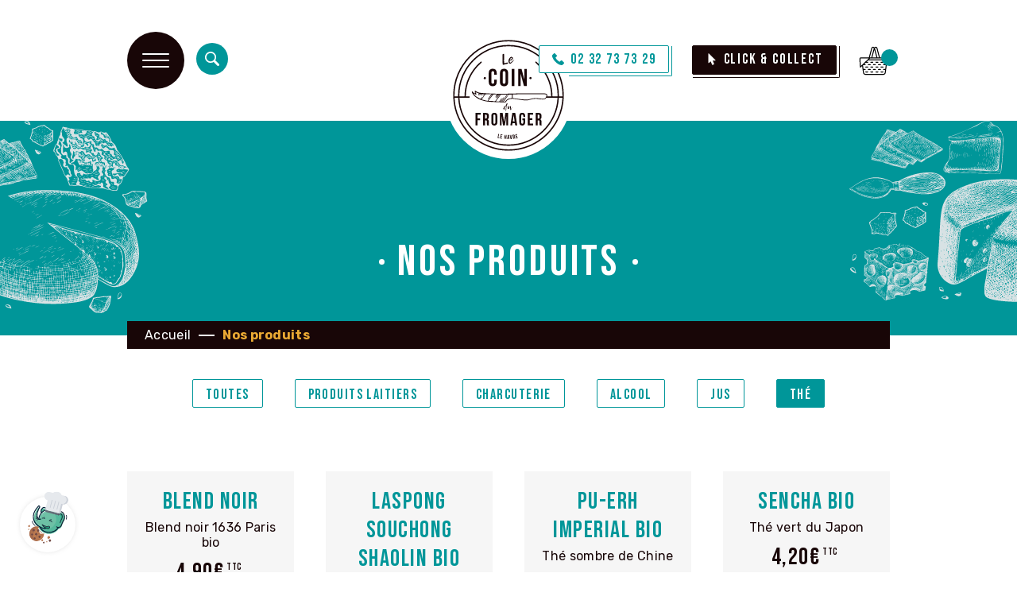

--- FILE ---
content_type: text/html; charset=UTF-8
request_url: https://www.lecoindufromager.fr/nos-produits/the/
body_size: 92094
content:
<!DOCTYPE html>
<html lang="fr">
    <head>
        
        <meta charset="utf-8">
        <title>Nos produits • Le Coin du Fromager au havre</title>
        <meta name="viewport" content="initial-scale=1">
        <meta name="robots" content="all" />
        <meta property="og:url" content="https://www.lecoindufromager.fr/nos-produits/the/" /><meta name="twitter:url" content="https://www.lecoindufromager.fr/nos-produits/the/" /><meta property="og:image" content="https://www.lecoindufromager.fr/filesmanager/images/logo.svg" /><meta name="twitter:image" content="https://www.lecoindufromager.fr/filesmanager/images/logo.svg" /><meta property="og:title" content="Nos produits • Le Coin du Fromager au havre" /><meta name="twitter:title" content="Nos produits • Le Coin du Fromager au havre" /><meta name="twitter:card" content="summary" /><meta property="og:type" content="siteweb" /><meta property="og:site_name" content="https://www.lecoindufromager.fr" /><meta property="og:locale" content="fr_FR" /><link rel="shortcut icon" type="image/x-icon" href="https://www.lecoindufromager.fr/filesmanager/images/favicon.webp" /><link rel="canonical" href="https://www.lecoindufromager.fr/nos-produits/the/">        <script>
var PAGE = {
    title:      'Nos produits',
    url:        'https://www.lecoindufromager.fr/nos-produits/the/'
};
var SITE = {
    url:        'https://www.lecoindufromager.fr',
    domain:     'lecoindufromager.fr',
    debugMode:  'true',
    modeHook:   'false',
    animationStartPoint:   '20',
    animationMobile:   1,
    lang: 'fr'
};
</script>        <script src="https://www.google.com/recaptcha/api.js?render=6Lc3wnYiAAAAACKTymm1eqIla5QSlHXpZCkkD80j"></script><script src="https://www.lecoindufromager.fr/jsminifier.php?list=js/common/cookies.js|1"></script>
        <style>.gs-custom-style-defaut{font-family:'Rubik', sans-serif;letter-spacing:0.02em;font-size:16px;font-weight:400;color:#180607;line-height:19px;text-transform:none;font-style:normal;}.gs-custom-subtitle-blue{font-family:'Bebas Neue', sans-serif;letter-spacing:0.05em;font-size:30px;font-weight:400;color:#009699;line-height:36px;text-transform:uppercase;font-style:normal;}.gs-custom-subtitle-yellow{font-family:'Bebas Neue', sans-serif;letter-spacing:0.05em;font-size:25px;font-weight:400;color:#EAA933;line-height:25px;text-transform:uppercase;font-style:normal;}.gs-custom-sous-texte-gris{font-family:'Rubik', sans-serif;letter-spacing:0px;font-size:16px;font-weight:400;color:#696969;line-height:19px;text-transform:none;font-style:normal;}.gs-custom-subtitle-black{font-family:'Bebas Neue', sans-serif;letter-spacing:0px;font-size:30px;font-weight:400;color:#180607;line-height:36px;text-transform:uppercase;font-style:normal;}html{--clr-grey:#D0D0D0;--clr-blue:#009699;--clr-black:#180607;--clr-yellow:#EAA933;}.gs-custom-btn-primary, .gs-button{appearance:none;font-family:'Bebas Neue', sans-serif;font-size:18px;line-height:18px;font-weight:400;letter-spacing:0.1em;color:#FFFFFF;text-transform:uppercase;transition:none;font-style:normal;border:1px solid #009699;border-radius:2px;padding:8px 16px 7px 16px;background:#009699;display:inline-flex;vertical-align:top;text-decoration:none !important;cursor:pointer;margin:auto;width:auto;height:auto;}.gs-custom-btn-primary span, .gs-custom-btn-primary label, .gs-button span, .gs-button label{order:1;margin:auto;pointer-events:none;}.gs-custom-btn-primary:hover, .gs-button:hover{color:#009699;border-color:#009699;background:#FFFFFF;}.gs-custom-btn-primary:hover span, .gs-custom-btn-primary:hover label, `.gs-button:hover span, .gs-button:hover span{color:#009699;}.gs-custom-btn-primary:hover:before, .gs-button:hover:before{}.gs-custom-btn-secondary{appearance:none;font-family:'Bebas Neue', sans-serif;font-size:18px;line-height:18px;font-weight:400;letter-spacing:0.1em;color:#FFFFFF;text-transform:uppercase;transition:none;font-style:normal;border:1px solid #EAA933;border-radius:2px;padding:8px 16px 7px 16px;background:#EAA933;display:inline-flex;vertical-align:top;text-decoration:none !important;cursor:pointer;margin:auto;width:auto;height:auto;}.gs-custom-btn-secondary span, .gs-custom-btn-secondary label{order:1;margin:auto;pointer-events:none;}.gs-custom-btn-secondary:hover{color:#EAA933;border-color:#EAA933;background:#FFFFFF;}.gs-custom-btn-secondary:hover span, .gs-custom-btn-secondary:hover label{color:#EAA933;}.gs-custom-btn-secondary:hover:before{}.gs-custom-btn-tertiary{appearance:none;font-family:'Bebas Neue', sans-serif;font-size:18px;line-height:18px;font-weight:400;letter-spacing:0.1em;color:#FFFFFF;text-transform:uppercase;transition:none;font-style:normal;border:1px solid #180607;border-radius:2px;padding:8px 16px 7px 16px;background:#180607;display:inline-flex;vertical-align:top;text-decoration:none !important;cursor:pointer;margin:auto;width:auto;height:auto;}.gs-custom-btn-tertiary span, .gs-custom-btn-tertiary label{order:1;margin:auto;pointer-events:none;}.gs-custom-btn-tertiary:hover{color:#180607;border-color:#180607;background:#FFFFFF;}.gs-custom-btn-tertiary:hover span, .gs-custom-btn-tertiary:hover label{color:#180607;}.gs-custom-btn-tertiary:hover:before{}</style><link type="text/css" rel="stylesheet" href="https://www.lecoindufromager.fr/styles/min/desktop-min.css?id=1769391793" /><link type="text/css" rel="stylesheet" href="https://www.lecoindufromager.fr/styles/min/mobile-min.css?id=1769391793" media="screen and (max-width: 768px)" />        
            <!-- HOOK page_head START -->
            
        <script>
            function ga_active()
            {
                console.log('GA Active');
                
                var js = document.createElement('script');
                js.src = 'https://www.googletagmanager.com/gtag/js?id=G-JFE91B020R';
                js.async = true;
                
                document.getElementsByTagName('head')[0].appendChild(js);
                
                window.dataLayer = window.dataLayer || [];
                function gtag(){dataLayer.push(arguments);}
                gtag('js', new Date());
                gtag('config', 'G-JFE91B020R');
            }
        
            window.addEventListener('load',
                function()
                {
                    CookieManager.execFunc('_ga', ga_active);
                }
            );
            
        </script>
            <!-- HOOK page_head END -->
            
    </head><body class="page gs-custom-style-defaut nos-produits page-id-nos-produits">
    <div id="main-container">
        
            <!-- HOOK page_body START -->
            <div class="gs-hook" data-hook-name="page_body"><div class="gs-module mod-cookies_selector" data-mod-name="mod cookies_selector"><div class="cookies-selector"><a class="cookies-selector-button active" onclick="CookieSelector.open()"><span>Gérer les cookies</span></a><div class="cookies-selector-popin"><div class="cookies-selector-popin-container"><div class="cookies-selector-popin-feedback"><div class="cookies-selector-popin-content"><div class="cookies-selector-popin-body"><div class="cookies-selector-popin-title">Choisir, <span>c'est être libre !</span></div><div class="cookies-selector-popin-description">Peu importe votre choix, nous le respectons et nous vous remercions de votre visite sur notre site internet. Nous espérons que vous trouverez les informations que vous recherchez.Bonne visite !</div><p class="cookies-selector-popin-legal-notice"><a href="https://www.lecoindufromager.fr/mentions-legales" title="Consulter notre politique de confidentialité." target="_blank">Consulter notre politique de confidentialité.</a></p></div><div class="cookies-selector-popin-actions"><a onclick="CookieSelector.back()" title="Retour">Retour</a><a onclick="CookieSelector.close()" title="Fermer">Fermer</a></div></div></div><div class="cookies-selector-popin-infos"><div class="cookies-selector-popin-content"><div class="cookies-selector-popin-body"><div class="cookies-selector-popin-title">Les Cookies, <span>nous on les aime.</span></div><div class="cookies-selector-popin-description">Nous aimons les Cookies car ils nous permettent de faire des choses incroyables ! Nous respectons votre vie privée alors nous nous efforçons de les utiliser avec soin. Vous nous faites-confiance ?</div><p class="cookies-selector-popin-legal-notice"><a href="https://www.lecoindufromager.fr/mentions-legales" title="Consulter notre politique de confidentialité." target="_blank">Consulter notre politique de confidentialité.</a></p></div><div class="cookies-selector-popin-actions"><a onclick="CookieSelector.decline()" title="Refuser">Refuser</a><a onclick="CookieSelector.selection()" title="Choisir">Choisir</a><a class="pre-selection" onclick="CookieSelector.accept()" title="Accepter">Accepter</a></div></div></div><div class="cookies-selector-popin-selection"><div class="cookies-selector-popin-content"><div class="cookies-selector-popin-body"><div class="cookies-selector-popin-title">Chacun ses goûts, <span>faites votre choix.</span></div><div class="cookies-selector-popin-description">Sélectionnez les Cookies qui vous intéressent en cliquant sur les boutons ci-dessous. Lisez bien chaque recette avant de faire votre choix.</div><div class="cookies-selector-popin-list"><div class="cookies-selector-popin-list-item"><div class="cookies-selector-popin-list-item-infos"><div class="selection-item-infos-title">Google Analytics : <span>_ga</span></div><div class="selection-item-infos-description">Les cookies Google Analytics (_ga, _gat et _gid) permettent d'analyser les statistiques de consultation de notre site internet. Ils nous sont utiles pour améliorer la pertinence de nos contenus.</div></div><div class="cookies-selector-popin-list-item-checkbox"><div class="gs-field"><div class="gs-field-container">
                <div class="gs-custombox-container">
                    <div onclick="CustomCheckbox.click(this)" class="gs-custombox switch" data-title="">
                        <input type="radio" id="gs-input-cookie-selection-_ga" name="gs-input-cookie-selection-_ga" onchange="CustomCheckbox.change(this);CookieSelector.select(this)" data-title="" />
                        <a class="gs-custombox-button"></a>
                    </div>
                    </div></div></div></div></div></div><p class="cookies-selector-popin-legal-notice"><a href="https://www.lecoindufromager.fr/mentions-legales" title="Consulter notre politique de confidentialité." target="_blank">Consulter notre politique de confidentialité.</a></p></div><div class="cookies-selector-popin-actions"><a onclick="CookieSelector.back()" title="Retour">Retour</a><a onclick="CookieSelector.close()" title="Fermer">Fermer</a><a onclick="CookieSelector.selectAll()" class="pre-selection" title="Tout accepter">Tout accepter</a></div></div></div></div></div></div></div></div>
            <!-- HOOK page_body END -->
            
        <header data-fixed="true" data-attach-value="300">
            
            <!-- HOOK body_header START -->
            <div class="gs-hook" data-hook-name="body_header"></div>
            <!-- HOOK body_header END -->
            
            <div class="gs-wrapper">

                <div class="gs-container">
                    <div class="gs-col-12">
                        <div class="actions-left">
                            <a id="bt-menu" onclick="mainMenu.open()">
                                <div>
                                    <span></span>
                                    <span></span>
                                    <span></span>
                                </div>
                            </a>
                            
            <!-- HOOK body_header_inside START -->
            <div class="gs-hook" data-hook-name="body_header_inside"><div class="gs-module mod-live_search" data-mod-name="mod live_search"><div class="live-searchbox">
    <p class="live-searchbox-title"></p>
    <form id="live-search-form" class="live-searchbox-input" method="GET" action="https://www.lecoindufromager.fr/results" data-intuitive="false">
        <input class="gs-field-text" type="text" name="live-searchbox-tags" id="live-searchbox-tags" placeholder="Tapez votre recherche">
        <button id="live-searchbox-button" class="gs-button">Rechercher</button>
        <span class="click-to-search"></span>
    </form>
</div>
</div></div>
            <!-- HOOK body_header_inside END -->
            
                        </div>
                        <a class="logo" href="https://www.lecoindufromager.fr/" title="Le Coin du Fromager">
                <div class="gs-image image-svg-container">
                <svg width="216" height="216" viewBox="0 0 216 216" fill="none" xmlns="http://www.w3.org/2000/svg">
<circle cx="108" cy="108" r="108" fill="white"/>
<path d="M201.934 110.648C201.959 109.77 201.975 108.886 201.975 108.003C201.975 56.1671 159.818 14 107.995 14C56.1721 14 14.0152 56.1671 14.0152 108.003C14.0152 108.886 14.0305 109.77 14.0558 110.648C14.0254 110.755 14 110.861 14 110.978C14 111.131 14.0305 111.273 14.0863 111.4C15.8835 161.661 57.3143 202 108 202C158.686 202 200.117 161.661 201.914 111.4C201.964 111.268 202 111.125 202 110.978C202 110.861 201.98 110.755 201.944 110.648H201.934ZM107.995 199.74C58.8018 199.74 18.5335 160.798 16.3759 112.111H22.4375C24.59 157.456 62.1423 193.682 107.995 193.682C153.848 193.682 191.405 157.456 193.552 112.111H199.614C197.456 160.798 157.188 199.74 107.995 199.74ZM153.843 52.5821C170.789 66.846 180.51 87.7162 180.521 109.846H172.312C172.312 110.14 172.332 110.435 172.332 110.734C172.332 111.197 172.306 111.654 172.301 112.111H191.288C189.141 156.207 152.604 191.418 107.995 191.418C63.386 191.418 26.8491 156.207 24.7017 112.111H41.9269C41.9167 111.654 41.8964 111.197 41.8964 110.734C41.8964 110.435 41.9116 110.145 41.9167 109.846H35.4693C35.4744 87.7162 45.2013 66.846 62.1473 52.5821C62.6245 52.1809 62.6855 51.4649 62.2844 50.9876C62.061 50.7235 61.7412 50.5864 61.4163 50.5864C61.1574 50.5864 60.8985 50.6728 60.6903 50.8505C43.2316 65.546 33.2153 87.0459 33.2051 109.846H24.6204C24.6052 109.231 24.5951 108.617 24.5951 108.003C24.6001 62.0067 62.0103 24.5875 107.995 24.5875C153.98 24.5875 191.39 62.0067 191.39 108.003C191.39 108.617 191.38 109.231 191.364 109.846H182.78C182.775 87.0459 172.758 65.5409 155.294 50.8505C155.081 50.6728 154.822 50.5864 154.568 50.5864C154.244 50.5864 153.924 50.7235 153.7 50.9876C153.299 51.4649 153.36 52.1809 153.837 52.5821H153.843ZM199.685 109.846H193.629C193.644 109.231 193.654 108.617 193.654 108.003C193.654 60.7575 155.228 22.3227 107.995 22.3227C60.7614 22.3227 22.3359 60.7575 22.3359 108.003C22.3359 108.617 22.3461 109.231 22.3613 109.846H16.3048C16.2947 109.231 16.2794 108.617 16.2794 108.003C16.2794 57.4162 57.4209 16.2648 107.995 16.2648C158.569 16.2648 199.71 57.4162 199.71 108.003C199.71 108.617 199.7 109.231 199.685 109.846Z" fill="#180607"/>
<path d="M173.337 106.322C172.809 105.56 171.941 105.067 170.895 104.941C170.667 104.915 170.443 104.88 170.215 104.849C169.667 104.768 169.093 104.687 168.524 104.682C165.463 104.656 162.402 104.626 159.346 104.595C151.238 104.509 142.851 104.423 134.607 104.494C129.058 104.539 123.413 104.702 117.96 104.864C113.036 105.007 107.944 105.159 102.939 105.215C88.871 105.387 77.2048 105.067 66.2341 104.209C65.6452 104.164 65.0512 104.123 64.4623 104.082C60.1979 103.798 55.7913 103.509 52.1919 100.513C51.6843 100.091 51.3238 100.183 51.1512 100.274C50.8365 100.447 50.6892 100.868 50.7552 101.406C50.8618 102.249 51.0091 103.077 51.1665 103.95C51.2121 104.209 51.2629 104.473 51.3086 104.743C49.5013 104.275 48.1915 103.326 47.3183 101.858C47.1812 101.63 46.9173 101.508 46.6888 101.406C46.5974 101.366 46.5111 101.325 46.4299 101.279L46.1862 101.137L46.0695 101.396C46.0339 101.477 45.9831 101.564 45.9375 101.65C45.8105 101.873 45.6684 102.122 45.6836 102.397C45.709 102.864 45.8664 103.351 46.105 103.732C46.3284 104.077 46.5416 104.433 46.7599 104.783C47.3995 105.834 48.0646 106.921 48.9022 107.83C52.8214 112.09 58.0301 115.086 64.8278 116.985C69.011 118.153 73.5445 118.808 79.5248 119.098C84.3223 119.331 89.201 119.499 93.9173 119.656C96.5673 119.748 99.2173 119.839 101.867 119.941C101.913 119.941 101.954 119.941 101.999 119.941C102.994 119.941 103.7 119.484 104.162 118.544C105.106 116.605 106.802 115.305 109.335 114.568C111.818 113.847 114.534 113.675 117.402 114.05C119.956 114.385 122.545 114.771 125.048 115.147C127.073 115.452 129.104 115.757 131.134 116.036C135.597 116.65 140.374 116.99 145.106 115.3C149.243 113.827 153.639 113.456 158.554 114.172L159.127 114.259C161.473 114.604 163.899 114.959 166.296 114.99C166.336 114.99 166.382 114.99 166.423 114.99C170.215 114.99 172.819 112.913 173.758 109.135C174.017 108.094 173.87 107.094 173.337 106.327V106.322ZM61.528 114.573C61.4518 114.573 61.3503 114.512 61.2386 114.401L63.1373 111.608L62.5636 111.171L61.0457 113.141C60.6751 113.624 60.1827 113.873 59.7105 113.873C59.213 113.862 58.746 113.573 58.3906 113.06C58.3804 113.045 58.3703 113.004 58.3601 112.979C58.3297 112.877 58.284 112.725 58.1266 112.659C54.2328 111.044 50.9735 108.454 48.1712 104.748L48.6535 104.961C49.7856 105.458 50.9583 105.976 52.131 106.459C52.3747 106.56 52.6387 106.54 52.8925 106.52C52.989 106.51 53.0905 106.51 53.1819 106.505H53.4763L53.4307 106.215C53.4154 106.108 53.4053 106.002 53.3951 105.895C53.3697 105.631 53.3494 105.357 53.2327 105.108C52.9128 104.402 52.5575 103.707 52.2173 103.026L51.9483 102.498L57.9692 104.991L56.0756 107.723L56.634 108.221L57.1265 107.698C57.3905 107.419 57.6545 107.144 57.9083 106.86C58.0352 106.723 58.152 106.576 58.2687 106.428C58.4972 106.144 58.7155 105.875 58.9795 105.687C59.2181 105.514 59.5328 105.418 59.8628 105.311C59.9491 105.286 60.0303 105.26 60.1167 105.23L60.1522 105.291L57.9286 108.216L58.7663 107.881C59.3856 107.632 59.8476 107.144 60.2943 106.672C61.0203 105.9 61.66 105.225 62.8835 105.565L61.2488 107.921L61.7717 108.454L61.9493 108.282C62.2641 107.982 62.5484 107.627 62.8276 107.281C63.7516 106.144 64.5537 105.149 66.2747 105.768L63.8429 109.374L64.7212 108.911C65.4116 108.551 65.8482 107.952 66.2696 107.373C66.7671 106.692 67.2393 106.048 68.1023 105.789L67.5743 106.956L67.5337 106.997V107.028C67.2545 107.363 66.9753 107.698 66.7011 108.033C65.9853 108.891 65.239 109.78 64.5385 110.679C63.9749 111.4 63.4317 112.151 62.9038 112.877C62.6093 113.284 62.3149 113.69 62.0153 114.096C61.8681 114.294 61.6701 114.563 61.5077 114.568L61.528 114.573ZM71.6966 105.992C73.382 106.083 75.0929 106.083 76.8799 106.083C77.5246 106.083 78.1795 106.083 78.8547 106.083L72.6561 114.502L73.2957 115.03L73.641 114.644C73.778 114.492 73.9202 114.34 74.042 114.177C74.5598 113.502 75.0777 112.827 75.5955 112.151C76.9154 110.43 78.276 108.647 79.6518 106.921C79.8345 106.698 80.1493 106.55 80.4843 106.393C80.5859 106.347 80.6874 106.301 80.7839 106.251L80.8245 106.301C80.8092 106.332 80.7991 106.357 80.7839 106.388C80.7179 106.535 80.6569 106.672 80.5757 106.784L79.6213 108.069C77.4739 110.958 75.2553 113.944 73.0318 116.843C72.8287 117.107 72.2804 117.351 72.0113 117.29C69.539 116.757 67.092 116.178 64.5029 115.564L63.8734 115.416L62.4519 115.081L62.9951 114.33L63.0764 114.218C63.6754 113.39 64.2085 112.649 64.7364 111.907C65.5284 110.795 66.3204 109.678 67.1073 108.561L67.554 107.926L68.0008 107.297L68.0515 107.221L68.0414 107.21C68.0972 107.124 68.1632 107.053 68.2241 106.977L68.3054 106.865L68.483 106.692C68.5541 106.626 68.6201 106.565 68.6963 106.51L69.0821 106.276C69.1329 106.251 69.1836 106.23 69.2344 106.21C69.3207 106.174 69.4121 106.144 69.5085 106.114C69.5593 106.098 69.6101 106.083 69.6608 106.073C69.7624 106.048 69.869 106.032 69.9756 106.017C70.0264 106.012 70.072 106.002 70.1228 105.997C70.2396 105.982 70.3665 105.976 70.4934 105.971C70.534 105.971 70.5746 105.966 70.6152 105.966C70.7625 105.966 70.9148 105.966 71.0722 105.966L71.6966 105.992ZM85.9722 117.021C85.8859 117.117 85.7996 117.204 85.7133 117.29C85.6879 117.315 85.6626 117.346 85.6372 117.366C85.561 117.437 85.4798 117.498 85.3986 117.559C85.3529 117.595 85.3072 117.625 85.2615 117.656C85.1955 117.701 85.1244 117.742 85.0534 117.778C84.9721 117.818 84.8909 117.859 84.8046 117.894C84.7589 117.915 84.7132 117.935 84.6675 117.95C84.368 118.047 84.0228 118.092 83.6268 118.077C83.5913 118.077 83.5608 118.077 83.5253 118.072C83.1039 118.047 82.6216 117.965 82.053 117.813C80.7585 117.468 79.4385 117.29 78.1034 117.29C77.2302 117.29 76.3519 117.366 75.4686 117.513C75.2198 117.554 75.0421 117.569 74.8594 117.559H74.8441C74.8441 117.559 74.8238 117.559 74.8137 117.559C74.7324 117.554 74.6512 117.544 74.5598 117.534C74.5243 117.534 74.4837 117.524 74.4482 117.513C74.3771 117.503 74.306 117.493 74.2248 117.478C74.174 117.468 74.1232 117.458 74.0623 117.453C74.1486 117.295 74.2299 117.138 74.3111 116.985C74.5751 116.483 74.8238 116.01 75.1335 115.599C77.2809 112.755 79.5096 109.871 81.7484 107.033C82.0023 106.713 82.4338 106.449 82.7181 106.444C84.4949 106.413 86.3073 106.433 88.0588 106.454H88.47L85.8098 109.622L86.3733 110.1L89.4193 106.84L89.0132 106.464H89.6935L89.7239 106.53L85.6169 112.07L86.6119 111.532C87.678 110.958 88.3837 109.988 89.0589 109.054C89.8711 107.942 90.6377 106.885 91.9627 106.464L91.978 106.479L87.3988 112.253L88.0994 112.811L88.2568 112.613C88.6426 112.126 89.0335 111.643 89.4244 111.161C90.3737 109.988 91.3535 108.774 92.2724 107.546C92.8004 106.835 93.4248 106.499 94.3082 106.479C94.3386 106.479 94.364 106.469 94.3945 106.469C94.3437 106.505 94.2929 106.545 94.2371 106.581C94.0239 106.733 93.8056 106.89 93.638 107.104C93.0999 107.789 92.5618 108.475 92.0186 109.165C90.1148 111.588 88.1451 114.091 86.2921 116.615C86.1855 116.762 86.0738 116.899 85.9672 117.026L85.9722 117.021ZM106.68 106.667C106.782 106.652 106.873 106.652 106.964 106.652C107.071 106.652 107.183 106.667 107.31 106.677L106.705 107.733C106.685 107.769 106.665 107.799 106.65 107.835L106.634 107.865C106.457 108.094 106.274 108.322 106.091 108.546C106.005 108.653 105.919 108.764 105.832 108.871C105.188 109.678 104.517 110.511 103.898 111.359C102.548 113.207 100.776 115.655 99.0549 118.179C98.6183 118.824 98.1766 119.011 97.4709 118.834C97.8314 118.311 98.1918 117.788 98.5472 117.27C99.5118 115.863 100.42 114.533 101.395 113.212C102.334 111.943 103.335 110.684 104.304 109.465C104.741 108.917 105.177 108.368 105.614 107.815L105.766 107.617L105.096 107.089L104.939 107.271C104.863 107.358 104.786 107.444 104.705 107.53C104.533 107.723 104.36 107.911 104.208 108.119C103.253 109.404 102.299 110.689 101.35 111.973C99.8925 113.939 98.4406 115.899 96.9531 117.894C96.5267 118.468 96.1764 118.935 95.3997 118.722L100.116 111.968L99.7555 111.476L99.5473 111.664C99.4915 111.715 99.4305 111.765 99.3696 111.816C99.2224 111.938 99.065 112.065 98.9432 112.232C97.5369 114.121 96.1358 116.021 94.7448 117.92C94.3234 118.494 94.0137 118.854 93.3385 118.615L96.811 113.136L96.3693 112.639L96.1815 112.837C96.1155 112.903 96.0495 112.964 95.9835 113.03C95.8261 113.177 95.6636 113.334 95.5367 113.522C95.2067 114.015 94.8818 114.512 94.5518 115.005C93.9629 115.904 93.3538 116.833 92.7141 117.712C92.4095 118.128 91.917 118.56 91.6124 118.56H91.6074C90.9322 118.544 90.2519 118.499 89.5716 118.438C88.9726 118.387 88.3786 118.326 87.7948 118.265C87.7085 118.255 87.6171 118.25 87.5308 118.24C87.1856 118.204 86.8353 118.169 86.4901 118.133L86.4291 118.052L94.9783 106.896L95.09 106.753L94.9224 106.499C95.1154 106.52 95.3184 106.555 95.5316 106.596L106.68 106.667ZM113.772 108.708C113.737 109.587 113.696 110.74 113.686 111.897C113.681 112.476 113.513 112.669 112.98 112.735C112.036 112.847 111.087 113.025 110.168 113.192L109.264 113.355C106.685 113.812 104.604 115.31 102.715 118.062C102.522 118.341 102.106 118.61 101.725 118.697C101.299 118.798 100.832 118.813 100.294 118.834C100.167 118.834 100.03 118.844 99.8925 118.849C99.9027 118.834 99.9078 118.819 99.9179 118.803C100.03 118.585 100.121 118.417 100.228 118.26C101.096 117.006 101.969 115.757 102.837 114.507C104.071 112.73 105.309 110.958 106.538 109.176C106.711 108.927 106.843 108.653 106.975 108.388C107.03 108.272 107.091 108.155 107.147 108.038L107.264 107.82C108.112 106.565 109.421 106.576 110.757 106.581C111.056 106.581 111.356 106.581 111.655 106.571C112.742 106.53 113.407 106.499 113.625 106.723C113.843 106.941 113.823 107.601 113.777 108.708H113.772ZM172.149 110.14C171.443 112.517 169.296 113.883 166.423 113.802C164.148 113.736 161.899 113.416 159.808 113.075C154.66 112.248 149.832 112.573 145.045 114.071C140.257 115.635 137.054 115.305 133.343 114.924C132.058 114.792 130.733 114.655 129.307 114.599C125.454 114.025 121.524 113.502 117.727 112.999L115.559 112.71C115.295 112.674 115.072 112.644 114.996 112.542C114.95 112.476 114.909 112.324 114.97 111.958C115.204 110.638 115.209 109.282 115.214 107.972V107.403C115.219 106.926 115.316 106.606 115.503 106.418C115.686 106.235 115.986 106.154 116.443 106.154C116.458 106.154 116.473 106.154 116.488 106.154C119.712 106.195 122.976 106.154 126.139 106.114C129.068 106.078 132.099 106.042 135.084 106.068C135.302 106.058 135.445 106.073 135.638 106.093C135.734 106.103 135.836 106.114 135.962 106.124H135.978L136.688 106.098C139.633 106.119 142.273 106.073 144.826 106.022C147.426 105.976 150.111 105.926 153.111 105.951C154.716 105.966 156.32 105.971 157.924 105.982C161.706 106.002 165.62 106.017 169.469 106.124C171.022 106.164 171.885 106.423 172.266 106.951C172.672 107.51 172.636 108.495 172.149 110.135V110.14Z" fill="#180607"/>
<path d="M107.289 53.3234C107.289 54.5371 105.761 54.4355 104.837 54.5371C104.746 54.5625 104.654 54.6894 104.543 54.6894C104.451 54.6894 104.34 54.6132 104.228 54.6132C103.959 54.6132 103.304 55.1464 102.746 55.1464C101.71 55.1464 100.588 55.9792 99.5067 56.0808C98.9432 56.0808 97.7959 55.5476 97.7959 55.0449C97.7959 54.7656 98.1309 54.7148 98.1309 54.4101C98.1309 53.8008 97.9735 53.1457 97.9735 52.4856C97.9735 52.2317 98.0395 51.9778 98.0395 51.7239C98.0395 51.1653 97.9735 50.6118 97.9735 50.0279C97.9735 49.6978 97.9938 49.3424 97.9938 49.0174C97.9938 48.5604 97.7908 48.0576 97.7908 47.6514C97.7908 46.9659 97.9025 46.2854 97.9025 45.5999C97.9025 45.016 97.7908 44.4371 97.7908 43.8531C97.7908 43.2692 97.9278 41.6239 98.0395 40.6642C98.0395 40.4357 97.9482 40.2326 97.9482 40.004C97.9482 39.4709 98.0598 38.9428 98.0598 38.4096C98.0598 37.8764 99.2072 37.5006 99.8367 37.5006C100.172 37.5006 100.486 37.8053 100.486 38.3385C100.466 38.4908 100.466 38.6178 100.466 38.7447C100.466 39.5572 100.644 40.3392 100.644 41.0755C100.644 42.4415 100.486 43.909 100.486 45.2242C100.486 45.4527 100.532 45.605 100.532 45.8081C100.532 46.0874 100.42 46.3667 100.42 46.646C100.42 46.8491 100.512 47.0268 100.512 47.2553C100.512 47.5092 100.446 47.7885 100.446 48.0678C100.446 48.3471 100.151 48.5502 100.151 48.8549C100.151 49.058 100.512 49.4388 100.512 50.4493C100.512 50.9571 100.492 51.3126 100.492 51.7391C100.492 52.12 100.492 53.5113 100.852 53.5113C102.02 53.2828 103.192 52.902 104.38 52.6024C104.918 52.4754 105.462 52.2469 106.02 52.2469C106.579 52.2469 106.629 52.5262 107.188 52.8563C107.254 53.034 107.279 53.1863 107.279 53.3387L107.289 53.3234ZM100.025 47.3772C99.9788 47.2502 100.004 47.0725 99.9128 47.0725C99.7351 47.0725 99.7098 47.2756 99.7098 47.4026C99.7098 47.5549 99.7554 47.7834 99.9128 47.7834C99.9331 47.7834 99.9585 47.758 99.9585 47.7073C99.9788 47.5803 100.004 47.4534 100.025 47.3772ZM99.9331 49.8552C99.9128 49.7537 99.9128 49.6521 99.8671 49.6521C99.8214 49.6521 99.7301 49.7283 99.7098 49.8044C99.7098 49.9568 99.7301 50.0837 99.8671 50.0837C99.9128 50.0076 99.9331 49.906 99.9331 49.8552Z" fill="#180607"/>
<path d="M109.355 45.3105C109.559 44.6808 110.32 44.4777 110.477 43.9851C110.812 43.65 111.107 43.1981 111.599 42.9949C111.894 42.8832 112.051 42.543 112.407 42.543C113.574 42.543 115.488 43.3961 115.488 44.6097C115.488 44.6757 115.468 44.7671 115.468 44.8332C115.468 44.9906 115.488 45.1277 115.488 45.2597C115.488 45.5288 115.397 45.7523 115.173 45.9097C114.95 46.0214 114.859 46.3819 114.681 46.585C114.524 46.7425 114.366 46.8796 114.254 47.103C114.006 47.5752 112.726 48.7432 111.467 48.7432C111.153 48.7432 110.838 48.6518 110.523 48.6518C110.097 48.6518 110.071 49.2814 110.071 49.642C110.071 50.6525 110.137 52.5414 110.95 52.5414C111.285 52.5414 111.691 52.2723 111.94 52.0692C113.153 51.079 114.346 50.1345 115.514 49.0986C115.762 48.8752 116.707 47.7936 117.402 47.7936C117.539 47.7936 117.762 47.8596 117.762 48.0424C117.762 48.3369 117.087 48.6061 116.864 48.7635C116.864 48.7635 115.651 49.774 115.651 50.0025C115.651 50.1802 115.539 50.5407 115.29 50.5407C114.661 50.8556 114.326 51.8661 113.94 52.0032C113.579 52.1403 112.097 53.9582 111.716 53.9582C111.65 53.9582 111.559 53.9379 111.493 53.8922C111.335 53.9836 111.198 54.0699 111.066 54.1613C110.188 54.0699 109.584 54.0953 109.112 53.3945C109.066 53.2828 109 53.1711 108.909 53.1254C108.528 52.9223 108.259 52.1352 108.259 52.0692C108.259 51.9778 108.305 51.8661 108.305 51.7544C108.305 51.5512 108.056 51.3735 108.056 51.1907C108.056 51.1247 108.122 51.0333 108.122 50.9419C108.122 50.8048 108.03 50.6728 108.03 50.5154C108.03 50.4036 108.142 50.2665 108.142 50.1548C108.142 49.9974 107.985 49.8197 107.985 49.6369C107.985 49.1849 107.964 48.1541 108.254 47.7936C108.569 47.4127 108.477 46.6917 108.817 46.2194C108.772 46.2854 108.726 46.3768 108.726 46.4682C108.726 46.5139 108.746 46.5597 108.772 46.58C108.792 46.5597 108.838 46.58 108.838 46.4886C108.838 46.3972 108.817 46.3108 108.792 46.2194C109.015 45.9503 109.244 45.6558 109.355 45.2952V45.3105ZM113.671 45.1734C113.671 44.7925 113.579 44.1629 113.133 44.1629C111.65 44.1629 110.457 46.5444 110.457 47.1538C110.457 47.3112 110.569 47.3112 110.929 47.3569C111.736 47.2198 113.671 46.6155 113.671 45.1734Z" fill="#180607"/>
<path d="M103.918 125.476C103.918 125.603 103.665 125.735 103.665 125.943C103.665 126.044 103.69 126.146 103.695 126.253C103.695 126.329 103.695 126.496 103.609 126.496C103.593 126.496 103.568 126.42 103.568 126.395C103.543 126.41 103.492 126.42 103.492 126.435V126.42C103.492 126.486 103.461 127.253 103.294 127.258C103.253 127.258 103.263 126.989 103.177 126.989C102.984 127.055 103.157 127.593 102.989 127.593C102.888 127.593 102.776 127.801 102.71 127.827C102.675 128.111 102.72 128.624 102.451 128.69V128.705C102.451 128.797 102.187 129.426 102.167 129.518C101.969 130.188 101.629 130.64 101.416 131.234C101.355 131.391 100.882 131.859 100.806 131.859C100.679 131.859 100.552 131.914 100.436 131.914C100.37 131.914 100.309 131.904 100.258 131.889C99.4458 131.615 99.6742 131.457 99.5067 131.27C99.2985 131.026 99.2935 130.564 99.2884 130.32C99.2884 130.193 99.3239 130.051 99.3239 129.909C99.3239 129.716 99.527 129.599 99.5219 129.381C99.5473 129.162 99.659 129.03 99.7453 128.812C99.8214 128.629 100.045 128.116 100.273 127.867C100.476 127.649 100.73 127.222 100.801 126.897C100.827 126.771 101.289 126.684 101.375 126.354C101.375 126.329 101.771 126.222 101.888 126.222C102.081 126.222 102.339 126.344 102.532 126.344C102.918 126.344 102.964 125.724 103.233 125.643C103.309 125.618 103.522 125.151 103.522 125.141C103.558 124.988 103.624 124.831 103.619 124.663C103.619 124.293 103.984 124.186 103.984 123.978C103.984 123.541 104.477 123.191 104.548 122.779C104.533 122.51 104.736 122.378 104.771 122.109C104.807 121.748 105.213 121.357 105.685 121.352C105.919 121.352 106.213 121.55 106.218 121.769C106.223 122.409 105.847 122.952 105.812 123.531C105.751 123.698 105.7 123.881 105.614 124.023C105.386 124.384 105.365 124.887 105.37 125.232C105.375 125.577 104.974 125.582 104.979 125.709C104.979 125.826 105.157 125.735 105.162 125.887C105.162 125.938 105.101 125.989 105.101 126.039C105.101 126.115 105.167 126.232 105.167 126.293C105.167 126.435 105.066 126.369 104.924 126.517C104.924 126.517 104.939 127.7 104.695 127.893C104.568 127.999 104.766 128.649 104.462 128.654C104.294 128.654 104.314 128.258 104.314 128.065C104.289 128.065 104.06 128.299 104.06 128.35C104.06 128.426 104.162 128.451 104.203 128.487V128.873C104.106 129.157 103.822 129.071 103.827 129.431C103.786 129.431 103.776 129.406 103.776 129.365C103.776 129.132 103.939 128.903 103.934 128.72C103.934 128.629 103.868 128.553 103.868 128.477C103.868 128.309 103.989 128.065 103.989 127.872C103.989 127.796 103.949 127.705 103.949 127.629C103.949 127.527 103.959 127.487 104.01 127.41C104.05 127.37 104.314 126.943 104.309 126.75C104.309 126.71 104.309 126.598 104.258 126.598C104.233 126.598 104.182 126.623 104.167 126.623C104.142 126.623 104.126 126.613 104.126 126.573C104.126 126.187 104.309 125.826 104.304 125.44C104.304 125.181 104.198 125.171 104.03 125.176C103.964 125.176 103.827 125.217 103.827 125.308C103.827 125.333 103.868 125.374 103.893 125.374C103.908 125.415 103.918 125.45 103.918 125.476ZM100.705 128.644C100.679 128.736 100.644 128.827 100.593 128.913C100.365 129.299 100.207 130.01 100.212 130.279C100.212 130.371 100.233 130.818 100.385 130.818C100.527 130.818 101.116 129.487 101.38 128.985C101.619 128.533 101.908 128.106 102.136 127.639C102.279 127.547 102.492 127.146 102.487 127.03C102.487 126.989 102.461 126.953 102.421 126.903C101.756 127.09 101.045 127.74 100.705 128.644ZM104.192 133.037C104.091 133.245 104.081 133.438 104.086 133.641C104.086 133.682 104.005 134.372 103.609 134.377C103.406 134.377 103.192 133.844 103.187 133.651C103.187 133.534 103.274 133.433 103.274 133.357C103.274 133.291 103.233 133.24 103.192 133.179C103.228 132.92 103.279 132.625 103.274 132.382C103.274 132.229 103.182 132.163 103.182 132.062C103.182 131.935 103.309 131.777 103.304 131.625C103.304 131.574 103.289 131.534 103.289 131.483C103.289 131.305 103.492 131.29 103.492 131.107C103.492 131.066 103.477 131.031 103.477 130.99C103.477 130.924 103.502 130.863 103.578 130.807C103.593 130.833 103.578 130.884 103.619 130.884C103.634 130.884 103.644 130.868 103.644 130.858C103.644 130.818 103.593 130.823 103.568 130.823C103.761 130.64 103.857 130.254 103.857 130.086C103.857 130.071 103.842 130.046 103.832 130.046C103.715 130.046 103.619 130.589 103.533 130.589C103.492 130.589 103.441 130.554 103.441 130.513C103.467 130.371 103.502 130.203 103.563 130.061C103.614 129.995 104.081 129.218 104.106 129.218C104.132 129.218 104.157 129.228 104.182 129.228C104.375 129.228 104.319 128.893 104.411 128.893C104.538 128.893 104.619 129.213 104.619 129.289C104.619 129.467 104.35 129.548 104.355 129.934C104.355 130.051 104.411 130.152 104.411 130.269C104.411 130.422 104.39 130.579 104.39 130.731C104.39 130.924 104.253 131.026 104.253 131.117C104.253 131.183 104.345 131.244 104.345 131.32C104.345 131.397 104.233 131.478 104.233 131.529C104.233 131.595 104.335 131.615 104.34 131.681C104.34 131.722 104.304 131.772 104.264 131.782C104.071 131.965 104.101 132.336 104.106 132.529C104.106 132.57 104.106 132.62 104.121 132.646C104.121 132.813 103.954 132.788 103.959 132.955V132.839C104.05 132.915 104.203 132.94 104.203 133.027L104.192 133.037ZM103.314 126.562C103.314 126.537 103.314 126.512 103.289 126.486C103.289 126.537 103.304 126.613 103.304 126.654C103.304 126.613 103.314 126.603 103.314 126.562ZM103.522 132.595C103.522 132.57 103.482 132.544 103.472 132.519C103.461 132.544 103.421 132.57 103.421 132.595C103.421 132.61 103.461 132.63 103.472 132.661C103.487 132.636 103.522 132.61 103.522 132.595ZM103.675 131.193C103.675 131.168 103.659 131.168 103.624 131.143C103.624 131.158 103.599 131.183 103.599 131.209C103.599 131.224 103.639 131.234 103.649 131.259C103.664 131.244 103.675 131.219 103.675 131.193ZM103.969 125.349C103.969 125.389 103.959 125.389 103.944 125.389C103.918 125.389 103.903 125.389 103.893 125.379V125.394L103.969 125.354V125.349ZM104.055 129.868C104.055 129.944 104.071 130.02 104.111 130.112C104.132 129.868 104.223 129.599 104.223 129.584C104.223 129.558 104.208 129.533 104.182 129.533C104.142 129.558 104.157 129.65 104.157 129.66C104.055 129.711 104.055 129.792 104.055 129.868ZM104.086 130.508H104.111V130.467L104.086 130.508ZM104.426 127.436C104.426 127.461 104.451 127.487 104.467 127.512C104.492 127.461 104.517 127.446 104.517 127.385C104.517 127.334 104.517 127.344 104.451 127.309C104.441 127.36 104.426 127.4 104.426 127.436ZM104.68 127.319C104.68 127.278 104.69 127.202 104.639 127.202C104.614 127.217 104.604 127.243 104.604 127.278C104.604 127.294 104.619 127.344 104.644 127.344C104.654 127.329 104.685 127.329 104.685 127.319H104.68Z" fill="#180607"/>
<path d="M109.63 128.776C109.604 128.929 109.427 128.985 109.416 129.137C109.274 129.228 109.254 129.396 109.203 129.548C108.97 130.32 108.772 131.056 107.873 131.066C107.396 131.072 106.751 130.696 106.746 129.949C106.746 129.589 106.558 129.31 106.553 128.964C106.553 128.695 106.584 128.411 106.609 128.142C106.645 127.73 106.726 125.958 106.903 125.953C107.264 125.953 107.929 125.953 107.934 126.481C107.944 127.365 107.848 127.756 107.858 128.781C107.858 129.177 107.893 129.563 108.036 129.563C108.228 129.457 108.35 129.188 108.477 129.005C109.071 128.162 109.741 127.36 110.569 126.76C110.772 126.618 110.934 126.385 111.219 126.38C112 126.369 112.193 126.486 112.203 127.37C112.209 128.01 112.006 128.258 112.016 128.731C112.016 128.883 112.031 129.025 112.031 129.177C112.031 129.462 111.843 129.721 111.848 130.041C111.848 130.092 111.863 130.158 111.863 130.208C111.853 130.503 111.843 130.787 111.731 131.056C111.681 131.173 111.655 131.29 111.66 131.402C111.66 131.569 111.691 131.914 111.818 131.914C111.995 131.914 112.473 130.853 112.635 130.518C112.838 130.107 113.051 129.69 113.325 129.315C113.463 129.02 113.666 128.553 114.021 128.548C114.112 128.548 114.239 128.548 114.239 128.675C114.128 128.995 113.782 129.376 113.559 129.711C113.397 130.036 113.285 130.356 113.082 130.655C112.97 130.823 113.036 131.051 112.919 131.198C112.579 131.625 112.462 132.874 111.691 132.879C111.422 132.879 111.061 132.656 111.031 132.478C111 132.219 110.741 132.057 110.736 131.391C110.746 131.3 110.772 131.214 110.772 131.107C110.772 131.016 110.731 130.929 110.731 130.823C110.731 130.655 110.741 130.462 110.736 130.295C110.736 130.102 110.696 129.909 110.691 129.716C110.686 129.238 110.807 128.741 110.802 128.279C110.802 128.228 110.787 128.162 110.787 128.111C110.787 127.918 110.833 127.725 110.833 127.532C110.833 127.481 110.833 127.415 110.818 127.365C110.356 127.37 109.64 128.609 109.614 128.766L109.63 128.776Z" fill="#180607"/>
<path d="M88.0131 85.162C88.0131 89.8134 85.6879 92.4742 81.2001 92.4742C76.7124 92.4742 74.3872 89.8134 74.3872 85.162V70.04C74.3872 65.3886 76.7124 62.7278 81.2001 62.7278C85.6879 62.7278 88.0131 65.3886 88.0131 70.04V72.8633H83.6928V69.7454C83.6928 67.6686 82.779 66.8815 81.3271 66.8815C79.8751 66.8815 78.9613 67.6686 78.9613 69.7454V85.4464C78.9613 87.5233 79.8751 88.2697 81.3271 88.2697C82.779 88.2697 83.6928 87.5233 83.6928 85.4464V81.2927H88.0131V85.162Z" fill="#180607"/>
<path d="M93.5365 70.04C93.5365 65.3886 95.9885 62.7278 100.471 62.7278C104.954 62.7278 107.406 65.3886 107.406 70.04V85.162C107.406 89.8134 104.954 92.4742 100.471 92.4742C95.9885 92.4742 93.5365 89.8134 93.5365 85.162V70.04ZM98.1055 85.4515C98.1055 87.5284 99.0193 88.3154 100.471 88.3154C101.923 88.3154 102.837 87.5284 102.837 85.4515V69.7505C102.837 67.6737 101.923 66.8866 100.471 66.8866C99.0193 66.8866 98.1055 67.6737 98.1055 69.7505V85.4515Z" fill="#180607"/>
<path d="M113.468 63.0629H118.037V92.1442H113.468V63.0629Z" fill="#180607"/>
<path d="M128.627 71.0809H128.545V92.1442H124.433V63.0629H130.165L134.774 80.47H134.856V63.0629H138.927V92.1442H134.231L128.627 71.0809Z" fill="#180607"/>
<path d="M55.3243 147.209H59.6242V150.241H55.3243V158.995H51.9939V137.785H60.8071V140.816H55.3243V147.209Z" fill="#180607"/>
<path d="M71.6509 158.995C71.4681 158.452 71.3463 158.117 71.3463 156.39V153.059C71.3463 151.089 70.6812 150.363 69.1633 150.363H68.0109V159H64.6806V137.79H69.7065C73.1587 137.79 74.6461 139.394 74.6461 142.67V144.335C74.6461 146.519 73.9506 147.91 72.4632 148.606V148.667C74.1283 149.362 74.6766 150.936 74.6766 153.15V156.421C74.6766 157.451 74.7071 158.208 75.0421 158.995H71.6509ZM68.016 147.331H69.3156C70.5594 147.331 71.3158 146.788 71.3158 145.087V142.995C71.3158 141.481 70.8031 140.811 69.6202 140.811H68.016V147.331Z" fill="#180607"/>
<path d="M78.8598 142.878C78.8598 139.486 80.6468 137.546 83.9162 137.546C87.1856 137.546 88.9776 139.486 88.9776 142.878V153.907C88.9776 157.299 87.1906 159.239 83.9162 159.239C80.6417 159.239 78.8598 157.299 78.8598 153.907V142.878ZM82.1901 154.12C82.1901 155.633 82.8551 156.212 83.9162 156.212C84.9772 156.212 85.6423 155.639 85.6423 154.12V142.664C85.6423 141.151 84.9772 140.572 83.9162 140.572C82.8551 140.572 82.1901 141.146 82.1901 142.664V154.12Z" fill="#180607"/>
<path d="M100.426 152.846H100.486L102.73 137.785H107.365V158.995H104.213V143.787H104.152L101.908 158.995H98.7604L96.3388 143.995H96.2779V158.995H93.369V137.785H98.004L100.426 152.846Z" fill="#180607"/>
<path d="M122.844 158.995H119.483L118.91 155.146H114.818L114.244 158.995H111.183L114.574 137.785H119.453L122.844 158.995ZM115.239 152.267H118.448L116.874 141.542H116.813L115.239 152.267Z" fill="#180607"/>
<path d="M131.627 147.179H136.292V153.907C136.292 157.299 134.597 159.239 131.322 159.239C128.048 159.239 126.352 157.299 126.352 153.907V142.878C126.352 139.486 128.048 137.546 131.322 137.546C134.597 137.546 136.292 139.486 136.292 142.878V144.939H133.145V142.67C133.145 141.156 132.48 140.577 131.419 140.577C130.358 140.577 129.693 141.151 129.693 142.67V154.125C129.693 155.639 130.358 156.187 131.419 156.187C132.48 156.187 133.145 155.644 133.145 154.125V150.215H131.632V147.184L131.627 147.179Z" fill="#180607"/>
<path d="M144.05 146.722H148.624V149.753H144.05V155.964H149.807V158.995H140.719V137.785H149.807V140.816H144.05V146.727V146.722Z" fill="#180607"/>
<path d="M161.102 158.995C160.919 158.452 160.798 158.117 160.798 156.39V153.059C160.798 151.089 160.133 150.363 158.615 150.363H157.462V159H154.132V137.79H159.158C162.61 137.79 164.097 139.394 164.097 142.67V144.335C164.097 146.519 163.402 147.91 161.914 148.606V148.667C163.58 149.362 164.128 150.936 164.128 153.15V156.421C164.128 157.451 164.158 158.208 164.493 158.995H161.102ZM157.467 147.331H158.767C160.011 147.331 160.767 146.788 160.767 145.087V142.995C160.767 141.481 160.254 140.811 159.072 140.811H157.467V147.331Z" fill="#180607"/>
<path d="M90.8712 173.371L91.9526 173.589L90.7545 179.49L92.5313 179.85L92.3333 180.835L89.4701 180.256L90.8662 173.371H90.8712Z" fill="#180607"/>
<path d="M95.4301 177.23L96.9277 177.458L96.7754 178.449L95.2778 178.22L94.9631 180.251L96.8465 180.541L96.6942 181.531L93.7193 181.074L94.7854 174.132L97.7603 174.589L97.608 175.58L95.7246 175.29L95.4301 177.225V177.23Z" fill="#180607"/>
<path d="M101.867 182.079L100.766 182.003L101.248 174.996L102.35 175.072L102.141 178.073L103.39 178.159L103.599 175.158L104.72 175.234L104.238 182.242L103.116 182.166L103.324 179.159L102.076 179.073L101.872 182.074L101.867 182.079Z" fill="#180607"/>
<path d="M109.619 182.333H108.503L108.32 181.048L106.964 181.038L106.766 182.313H105.751L106.914 175.285L108.528 175.295L109.609 182.328L109.619 182.333ZM107.112 180.089H108.178L107.68 176.539H107.66L107.117 180.089H107.112Z" fill="#180607"/>
<path d="M112.457 180.911H112.478L112.995 175.138L114.006 175.082L113.31 182.161L111.665 182.252L110.198 175.295L111.31 175.234L112.457 180.911Z" fill="#180607"/>
<path d="M118.23 181.673C118.148 181.5 118.098 181.394 118.026 180.825L117.894 179.728C117.818 179.083 117.57 178.87 117.072 178.931L116.691 178.977L117.042 181.815L115.945 181.947L115.092 174.97L116.747 174.767C117.884 174.63 118.438 175.097 118.57 176.174L118.636 176.722C118.722 177.438 118.549 177.926 118.087 178.215V178.235C118.666 178.398 118.91 178.895 118.996 179.622L119.128 180.698C119.169 181.038 119.209 181.287 119.351 181.531L118.235 181.668L118.23 181.673ZM116.305 175.839L116.564 177.981L116.996 177.931C117.402 177.88 117.63 177.672 117.564 177.113L117.478 176.428C117.417 175.93 117.224 175.732 116.833 175.778L116.305 175.844V175.839Z" fill="#180607"/>
<path d="M121.245 177.078L122.733 176.793L122.92 177.778L121.433 178.063L121.819 180.084L123.692 179.728L123.88 180.713L120.92 181.277L119.605 174.376L122.56 173.812L122.748 174.798L120.874 175.153L121.24 177.078H121.245Z" fill="#180607"/>
<path d="M145.415 80.5411C146.467 80.5411 147.319 79.6886 147.319 78.6369C147.319 77.5852 146.467 76.7327 145.415 76.7327C144.364 76.7327 143.511 77.5852 143.511 78.6369C143.511 79.6886 144.364 80.5411 145.415 80.5411Z" fill="#180607"/>
<path d="M67.7926 80.6122C68.844 80.6122 69.6964 79.7597 69.6964 78.708C69.6964 77.6563 68.844 76.8038 67.7926 76.8038C66.7412 76.8038 65.8889 77.6563 65.8889 78.708C65.8889 79.7597 66.7412 80.6122 67.7926 80.6122Z" fill="#180607"/>
</svg>

                </div>
                </a>
                        <div class="actions">
                            <a class="bt-call-to-action gs-custom-btn-primary" data-id="1" onclick="call_to_action_tracker(1);" href="tel:+33232737329" id="btn-header-phone" title="Contactez-nous par téléphone"><span><p>02 32 73 73 29</p></span></a>
                            <a class="bt-call-to-action gs-custom-btn-tertiary" data-id="2" onclick="call_to_action_tracker(2);" href="https://www.lecoindufromager.fr/click-collect" id="btn-header-click-collect" title="Le Click & Collect de Le Coin du Fromager"><span><p>Click &amp; collect</p></span></a>
                            <a href="https://www.lecoindufromager.fr/commande" id="cart">
                                <img src="https://www.lecoindufromager.fr/themes/le_coin_du_fromager/resources/img/icons/cart.svg" alt="Envoyer ma commande">
                                <span class="count"></span>
                            </a>
                        </div>
                    </div>
                </div>
            </div>
        </header>
        <div id="main-menu">
            <div class="close" onclick="mainMenu.close()"></div>
            <div class="menu-container">
                <ul><li><a id="gs-menu-item-presentation" href="https://www.lecoindufromager.fr/presentation-de-votre-fromagerie" title="Présentation"><span>Présentation</span></a></li><li><a id="gs-menu-item-click-collect" href="https://www.lecoindufromager.fr/click-collect" title="Click & Collect"><span>Click & Collect</span></a></li><li><a id="gs-menu-item-commandez-votre-plateau" href="https://www.lecoindufromager.fr/commandez-votre-plateau" title="Commandez votre plateau • Le Coin du Fromager au havre" data-total-columns="2" data-miniature-format="16_9_landscape" data-miniature-height="" data-txt-go-back-listing="des plateaux" data-category=""><span>Commandez votre plateau</span></a></li><li><a id="gs-menu-item-nos-fromages" href="https://www.lecoindufromager.fr/nos-fromages" title="Nos fromages • Le Coin du Fromager au havre" data-total-columns="4" data-miniature-format="16_10_landscape" data-miniature-height="" data-price-showing="1" data-txt-go-back-listing="des fromages" data-category="categorie-fromages"><span>Nos fromages</span></a></li><li class="active"><a id="gs-menu-item-nos-produits" class="active" href="https://www.lecoindufromager.fr/nos-produits" title="Nos produits • Le Coin du Fromager au havre" data-total-columns="4" data-miniature-format="16_10_landscape" data-miniature-height="" data-price-showing="1" data-txt-go-back-listing="des produits" data-category="categorie-produits"><span>Nos produits</span></a></li><li><a id="gs-menu-item-nos-producteurs" href="https://www.lecoindufromager.fr/nos-producteurs-de-fromage-et-produits-laitiers" title="Nos producteurs"><span>Nos producteurs</span></a></li><li><a id="gs-menu-item-news" href="https://www.lecoindufromager.fr/news" title="Actualités • Le Coin du Fromager au havre"><span>Actualités</span></a></li><li><a id="gs-menu-item-contact" href="https://www.lecoindufromager.fr/contact" title="Contact"><span>Contact</span></a></li></ul>
            </div>
            <div class="gs-module mod-social_medias_follow_links" data-mod-name="mod social_medias_follow_links"><div class="social-media-follow-links">
    <div class="social-media-follow-links-title">Suivez-nous sur :</div>
    <div class="social-media-follow-links-container">
    <a class="bt-follow-instagram" href="https://www.instagram.com/lecoindufromagerlh/?hl=fr" target="_blank" title="Suivez-nous sur Instagram">
                <div class="gs-image image-svg-container">
                <svg width="36" height="36" viewBox="0 0 36 36" fill="none" xmlns="http://www.w3.org/2000/svg">
<circle cx="18" cy="18" r="18" fill="#009699"/>
<path d="M23.2323 12.3307C22.9914 12.3307 22.7953 12.5267 22.7953 12.7677C22.7953 13.0086 22.9914 13.2047 23.2323 13.2047C23.4733 13.2047 23.6693 13.0086 23.6693 12.7677C23.6693 12.5267 23.4733 12.3307 23.2323 12.3307Z" fill="#F6F6F6"/>
<path d="M18 14.1259C15.8638 14.1259 14.1259 15.8638 14.1259 18C14.1259 20.1362 15.8638 21.8741 18 21.8741C20.1362 21.8741 21.8741 20.1362 21.8741 18C21.8741 15.8639 20.1362 14.1259 18 14.1259Z" fill="#F6F6F6"/>
<path d="M22.0656 9H13.9344C11.2136 9 9 11.2136 9 13.9345V22.0656C9 24.7865 11.2136 27 13.9344 27H22.0656C24.7865 27 27 24.7864 27 22.0656V13.9345C27 11.2136 24.7865 9 22.0656 9ZM18 22.9371C15.2777 22.9371 13.063 20.7223 13.063 18C13.063 15.2777 15.2777 13.063 18 13.063C20.7223 13.063 22.9371 15.2777 22.9371 18C22.9371 20.7223 20.7223 22.9371 18 22.9371ZM23.2323 14.2677C22.4053 14.2677 21.7324 13.5948 21.7324 12.7677C21.7324 11.9406 22.4053 11.2677 23.2323 11.2677C24.0594 11.2677 24.7323 11.9406 24.7323 12.7677C24.7323 13.5947 24.0594 14.2677 23.2323 14.2677Z" fill="#F6F6F6"/>
</svg>

                </div>
                </a><a class="bt-follow-facebook" href="https://www.facebook.com/people/Le-Coin-du-Fromager-LH/100085427117733/" target="_blank" title="Suivez-nous sur Facebook">
                <div class="gs-image image-svg-container">
                <svg width="36" height="36" viewBox="0 0 36 36" fill="none" xmlns="http://www.w3.org/2000/svg">
<circle cx="18" cy="18" r="18" fill="#009699"/>
<path d="M22.1964 19.536L22.6974 16.358H19.5656V14.2957C19.5656 13.4264 20.0029 12.5786 21.4057 12.5786H22.8293V9.87308C22.8293 9.87308 21.5376 9.65851 20.3022 9.65851C17.7233 9.65851 16.0376 11.1808 16.0376 13.9363V16.3586H13.1707V19.5366H16.0376V27.2195H19.5656V19.5366L22.1964 19.536Z" fill="#F6F6F6"/>
</svg>

                </div>
                </a>    </div>
</div></div>
        </div>
        <div id="body">
            <div class="gs-wrapper-full page-banner"></div>            
            <!-- HOOK body_content START -->
            <div class="gs-hook" data-hook-name="body_content"><div class="gs-module mod-breadcrumb" data-mod-name="mod breadcrumb"><div class="gs-wrapper">
    <div class="breadcrumb">

        <div class="breadcrumb-item"><a href="https://www.lecoindufromager.fr/">Accueil</a></div><div class="breadcrumb-item"><p>Nos produits</p></div>
    </div>
</div></div></div>
            <!-- HOOK body_content END -->
            
            <div class="page-content gs-wrapper">
                
            <div class="gs-page-title">
                <h1 title="Nos produits"><span><p>Nos produits</p></span></h1>
                
            </div><div class="gs-module mod-catalog" data-mod-name="mod catalog"><div class="simple-realisations">
    <div class="gs-list-categories-container gs-container"><span class="list-category-item"><a href="https://www.lecoindufromager.fr/nos-produits"><span>Toutes</span></a></span><span class="list-category-item"><a href="https://www.lecoindufromager.fr/nos-produits/produits-laitiers/"><span>Produits laitiers</span></a></span><span class="list-category-item"><a href="https://www.lecoindufromager.fr/nos-produits/charcuterie/"><span>Charcuterie</span></a></span><span class="list-category-item"><a href="https://www.lecoindufromager.fr/nos-produits/alcool/"><span>Alcool</span></a></span><span class="list-category-item"><a href="https://www.lecoindufromager.fr/nos-produits/jus/"><span>Jus</span></a></span><span class="list-category-item category-active"><a href="https://www.lecoindufromager.fr/nos-produits/the/"><span>Thé</span></a></span></div><div class="realisations-row gs-container"><a href="https://www.lecoindufromager.fr/nos-produits/the/blend-noir" class="realisations-item gs-col-3"><div class="realisations-item-container"><div class="realisations-item-miniature format_16_10_landscape" style="background-image:url(https://www.lecoindufromager.fr/filesmanager/images/Pu-Erh-imperial-Bio.webp);"></div><div class="realisations-item-informations"><div class="realisations-item-title">Blend noir</div><div class="realisations-item-description">Blend noir 1636 Paris bio</div><div class="catalog-item-price">4,90€ <sup>TTC</sup></div></div><button class="gs-button button-more">Découvrir</button></div></a><a href="https://www.lecoindufromager.fr/nos-produits/the/laspong-souchong" class="realisations-item gs-col-3"><div class="realisations-item-container"><div class="realisations-item-miniature format_16_10_landscape" style="background-image:url(https://www.lecoindufromager.fr/filesmanager/images/Pu-Erh-imperial-Bio.webp);"></div><div class="realisations-item-informations"><div class="realisations-item-title">Laspong Souchong Shaolin bio</div><div class="realisations-item-description">Unique thé fumé bio</div><div class="catalog-item-price">6,90€ <sup>TTC</sup></div></div><button class="gs-button button-more">Découvrir</button></div></a><a href="https://www.lecoindufromager.fr/nos-produits/the/pu-erh-imperial-bio" class="realisations-item gs-col-3"><div class="realisations-item-container"><div class="realisations-item-miniature format_16_10_landscape" style="background-image:url(https://www.lecoindufromager.fr/filesmanager/images/Pu-Erh-imperial-Bio.webp);"></div><div class="realisations-item-informations"><div class="realisations-item-title">Pu-Erh Imperial bio</div><div class="realisations-item-description">Thé sombre de Chine</div><div class="catalog-item-price">6,50€ <sup>TTC</sup></div></div><button class="gs-button button-more">Découvrir</button></div></a><a href="https://www.lecoindufromager.fr/nos-produits/the/sencha-bio" class="realisations-item gs-col-3"><div class="realisations-item-container"><div class="realisations-item-miniature format_16_10_landscape" style="background-image:url(https://www.lecoindufromager.fr/filesmanager/images/Pu-Erh-imperial-Bio.webp);"></div><div class="realisations-item-informations"><div class="realisations-item-title">Sencha bio</div><div class="realisations-item-description">Thé vert du Japon</div><div class="catalog-item-price">4,20€ <sup>TTC</sup></div></div><button class="gs-button button-more">Découvrir</button></div></a></div><div class="realisations-row gs-container"><a href="https://www.lecoindufromager.fr/nos-produits/the/sencha-cho-bio" class="realisations-item gs-col-3"><div class="realisations-item-container"><div class="realisations-item-miniature format_16_10_landscape" style="background-image:url(https://www.lecoindufromager.fr/filesmanager/images/Pu-Erh-imperial-Bio.webp);"></div><div class="realisations-item-informations"><div class="realisations-item-title">Sencha Cho bio</div><div class="realisations-item-description">Thé noir japonais</div><div class="catalog-item-price">7,50€ <sup>TTC</sup></div></div><button class="gs-button button-more">Découvrir</button></div></a></div></div></div>                                
            <!-- HOOK body_content_inside START -->
            <div class="gs-hook" data-hook-name="body_content_inside"></div>
            <!-- HOOK body_content_inside END -->
            
            </div>
        </div>
        <footer>
            
            <!-- HOOK body_footer START -->
            <div class="gs-hook" data-hook-name="body_footer"></div>
            <!-- HOOK body_footer END -->
            
            <div class="footer-top">
                <div class="gs-wrapper">
                    
            <!-- HOOK body_footer_inside START -->
            <div class="gs-hook" data-hook-name="body_footer_inside"></div>
            <!-- HOOK body_footer_inside END -->
            
                    <div class="gs-container">
                        <div class="gs-col-2">
                            <a class="logo" href="https://www.lecoindufromager.fr/" title="Le Coin du Fromager">
                <div class="gs-image image-svg-container">
                <svg width="216" height="216" viewBox="0 0 216 216" fill="none" xmlns="http://www.w3.org/2000/svg">
<circle cx="108" cy="108" r="108" fill="white"/>
<path d="M201.934 110.648C201.959 109.77 201.975 108.886 201.975 108.003C201.975 56.1671 159.818 14 107.995 14C56.1721 14 14.0152 56.1671 14.0152 108.003C14.0152 108.886 14.0305 109.77 14.0558 110.648C14.0254 110.755 14 110.861 14 110.978C14 111.131 14.0305 111.273 14.0863 111.4C15.8835 161.661 57.3143 202 108 202C158.686 202 200.117 161.661 201.914 111.4C201.964 111.268 202 111.125 202 110.978C202 110.861 201.98 110.755 201.944 110.648H201.934ZM107.995 199.74C58.8018 199.74 18.5335 160.798 16.3759 112.111H22.4375C24.59 157.456 62.1423 193.682 107.995 193.682C153.848 193.682 191.405 157.456 193.552 112.111H199.614C197.456 160.798 157.188 199.74 107.995 199.74ZM153.843 52.5821C170.789 66.846 180.51 87.7162 180.521 109.846H172.312C172.312 110.14 172.332 110.435 172.332 110.734C172.332 111.197 172.306 111.654 172.301 112.111H191.288C189.141 156.207 152.604 191.418 107.995 191.418C63.386 191.418 26.8491 156.207 24.7017 112.111H41.9269C41.9167 111.654 41.8964 111.197 41.8964 110.734C41.8964 110.435 41.9116 110.145 41.9167 109.846H35.4693C35.4744 87.7162 45.2013 66.846 62.1473 52.5821C62.6245 52.1809 62.6855 51.4649 62.2844 50.9876C62.061 50.7235 61.7412 50.5864 61.4163 50.5864C61.1574 50.5864 60.8985 50.6728 60.6903 50.8505C43.2316 65.546 33.2153 87.0459 33.2051 109.846H24.6204C24.6052 109.231 24.5951 108.617 24.5951 108.003C24.6001 62.0067 62.0103 24.5875 107.995 24.5875C153.98 24.5875 191.39 62.0067 191.39 108.003C191.39 108.617 191.38 109.231 191.364 109.846H182.78C182.775 87.0459 172.758 65.5409 155.294 50.8505C155.081 50.6728 154.822 50.5864 154.568 50.5864C154.244 50.5864 153.924 50.7235 153.7 50.9876C153.299 51.4649 153.36 52.1809 153.837 52.5821H153.843ZM199.685 109.846H193.629C193.644 109.231 193.654 108.617 193.654 108.003C193.654 60.7575 155.228 22.3227 107.995 22.3227C60.7614 22.3227 22.3359 60.7575 22.3359 108.003C22.3359 108.617 22.3461 109.231 22.3613 109.846H16.3048C16.2947 109.231 16.2794 108.617 16.2794 108.003C16.2794 57.4162 57.4209 16.2648 107.995 16.2648C158.569 16.2648 199.71 57.4162 199.71 108.003C199.71 108.617 199.7 109.231 199.685 109.846Z" fill="#180607"/>
<path d="M173.337 106.322C172.809 105.56 171.941 105.067 170.895 104.941C170.667 104.915 170.443 104.88 170.215 104.849C169.667 104.768 169.093 104.687 168.524 104.682C165.463 104.656 162.402 104.626 159.346 104.595C151.238 104.509 142.851 104.423 134.607 104.494C129.058 104.539 123.413 104.702 117.96 104.864C113.036 105.007 107.944 105.159 102.939 105.215C88.871 105.387 77.2048 105.067 66.2341 104.209C65.6452 104.164 65.0512 104.123 64.4623 104.082C60.1979 103.798 55.7913 103.509 52.1919 100.513C51.6843 100.091 51.3238 100.183 51.1512 100.274C50.8365 100.447 50.6892 100.868 50.7552 101.406C50.8618 102.249 51.0091 103.077 51.1665 103.95C51.2121 104.209 51.2629 104.473 51.3086 104.743C49.5013 104.275 48.1915 103.326 47.3183 101.858C47.1812 101.63 46.9173 101.508 46.6888 101.406C46.5974 101.366 46.5111 101.325 46.4299 101.279L46.1862 101.137L46.0695 101.396C46.0339 101.477 45.9831 101.564 45.9375 101.65C45.8105 101.873 45.6684 102.122 45.6836 102.397C45.709 102.864 45.8664 103.351 46.105 103.732C46.3284 104.077 46.5416 104.433 46.7599 104.783C47.3995 105.834 48.0646 106.921 48.9022 107.83C52.8214 112.09 58.0301 115.086 64.8278 116.985C69.011 118.153 73.5445 118.808 79.5248 119.098C84.3223 119.331 89.201 119.499 93.9173 119.656C96.5673 119.748 99.2173 119.839 101.867 119.941C101.913 119.941 101.954 119.941 101.999 119.941C102.994 119.941 103.7 119.484 104.162 118.544C105.106 116.605 106.802 115.305 109.335 114.568C111.818 113.847 114.534 113.675 117.402 114.05C119.956 114.385 122.545 114.771 125.048 115.147C127.073 115.452 129.104 115.757 131.134 116.036C135.597 116.65 140.374 116.99 145.106 115.3C149.243 113.827 153.639 113.456 158.554 114.172L159.127 114.259C161.473 114.604 163.899 114.959 166.296 114.99C166.336 114.99 166.382 114.99 166.423 114.99C170.215 114.99 172.819 112.913 173.758 109.135C174.017 108.094 173.87 107.094 173.337 106.327V106.322ZM61.528 114.573C61.4518 114.573 61.3503 114.512 61.2386 114.401L63.1373 111.608L62.5636 111.171L61.0457 113.141C60.6751 113.624 60.1827 113.873 59.7105 113.873C59.213 113.862 58.746 113.573 58.3906 113.06C58.3804 113.045 58.3703 113.004 58.3601 112.979C58.3297 112.877 58.284 112.725 58.1266 112.659C54.2328 111.044 50.9735 108.454 48.1712 104.748L48.6535 104.961C49.7856 105.458 50.9583 105.976 52.131 106.459C52.3747 106.56 52.6387 106.54 52.8925 106.52C52.989 106.51 53.0905 106.51 53.1819 106.505H53.4763L53.4307 106.215C53.4154 106.108 53.4053 106.002 53.3951 105.895C53.3697 105.631 53.3494 105.357 53.2327 105.108C52.9128 104.402 52.5575 103.707 52.2173 103.026L51.9483 102.498L57.9692 104.991L56.0756 107.723L56.634 108.221L57.1265 107.698C57.3905 107.419 57.6545 107.144 57.9083 106.86C58.0352 106.723 58.152 106.576 58.2687 106.428C58.4972 106.144 58.7155 105.875 58.9795 105.687C59.2181 105.514 59.5328 105.418 59.8628 105.311C59.9491 105.286 60.0303 105.26 60.1167 105.23L60.1522 105.291L57.9286 108.216L58.7663 107.881C59.3856 107.632 59.8476 107.144 60.2943 106.672C61.0203 105.9 61.66 105.225 62.8835 105.565L61.2488 107.921L61.7717 108.454L61.9493 108.282C62.2641 107.982 62.5484 107.627 62.8276 107.281C63.7516 106.144 64.5537 105.149 66.2747 105.768L63.8429 109.374L64.7212 108.911C65.4116 108.551 65.8482 107.952 66.2696 107.373C66.7671 106.692 67.2393 106.048 68.1023 105.789L67.5743 106.956L67.5337 106.997V107.028C67.2545 107.363 66.9753 107.698 66.7011 108.033C65.9853 108.891 65.239 109.78 64.5385 110.679C63.9749 111.4 63.4317 112.151 62.9038 112.877C62.6093 113.284 62.3149 113.69 62.0153 114.096C61.8681 114.294 61.6701 114.563 61.5077 114.568L61.528 114.573ZM71.6966 105.992C73.382 106.083 75.0929 106.083 76.8799 106.083C77.5246 106.083 78.1795 106.083 78.8547 106.083L72.6561 114.502L73.2957 115.03L73.641 114.644C73.778 114.492 73.9202 114.34 74.042 114.177C74.5598 113.502 75.0777 112.827 75.5955 112.151C76.9154 110.43 78.276 108.647 79.6518 106.921C79.8345 106.698 80.1493 106.55 80.4843 106.393C80.5859 106.347 80.6874 106.301 80.7839 106.251L80.8245 106.301C80.8092 106.332 80.7991 106.357 80.7839 106.388C80.7179 106.535 80.6569 106.672 80.5757 106.784L79.6213 108.069C77.4739 110.958 75.2553 113.944 73.0318 116.843C72.8287 117.107 72.2804 117.351 72.0113 117.29C69.539 116.757 67.092 116.178 64.5029 115.564L63.8734 115.416L62.4519 115.081L62.9951 114.33L63.0764 114.218C63.6754 113.39 64.2085 112.649 64.7364 111.907C65.5284 110.795 66.3204 109.678 67.1073 108.561L67.554 107.926L68.0008 107.297L68.0515 107.221L68.0414 107.21C68.0972 107.124 68.1632 107.053 68.2241 106.977L68.3054 106.865L68.483 106.692C68.5541 106.626 68.6201 106.565 68.6963 106.51L69.0821 106.276C69.1329 106.251 69.1836 106.23 69.2344 106.21C69.3207 106.174 69.4121 106.144 69.5085 106.114C69.5593 106.098 69.6101 106.083 69.6608 106.073C69.7624 106.048 69.869 106.032 69.9756 106.017C70.0264 106.012 70.072 106.002 70.1228 105.997C70.2396 105.982 70.3665 105.976 70.4934 105.971C70.534 105.971 70.5746 105.966 70.6152 105.966C70.7625 105.966 70.9148 105.966 71.0722 105.966L71.6966 105.992ZM85.9722 117.021C85.8859 117.117 85.7996 117.204 85.7133 117.29C85.6879 117.315 85.6626 117.346 85.6372 117.366C85.561 117.437 85.4798 117.498 85.3986 117.559C85.3529 117.595 85.3072 117.625 85.2615 117.656C85.1955 117.701 85.1244 117.742 85.0534 117.778C84.9721 117.818 84.8909 117.859 84.8046 117.894C84.7589 117.915 84.7132 117.935 84.6675 117.95C84.368 118.047 84.0228 118.092 83.6268 118.077C83.5913 118.077 83.5608 118.077 83.5253 118.072C83.1039 118.047 82.6216 117.965 82.053 117.813C80.7585 117.468 79.4385 117.29 78.1034 117.29C77.2302 117.29 76.3519 117.366 75.4686 117.513C75.2198 117.554 75.0421 117.569 74.8594 117.559H74.8441C74.8441 117.559 74.8238 117.559 74.8137 117.559C74.7324 117.554 74.6512 117.544 74.5598 117.534C74.5243 117.534 74.4837 117.524 74.4482 117.513C74.3771 117.503 74.306 117.493 74.2248 117.478C74.174 117.468 74.1232 117.458 74.0623 117.453C74.1486 117.295 74.2299 117.138 74.3111 116.985C74.5751 116.483 74.8238 116.01 75.1335 115.599C77.2809 112.755 79.5096 109.871 81.7484 107.033C82.0023 106.713 82.4338 106.449 82.7181 106.444C84.4949 106.413 86.3073 106.433 88.0588 106.454H88.47L85.8098 109.622L86.3733 110.1L89.4193 106.84L89.0132 106.464H89.6935L89.7239 106.53L85.6169 112.07L86.6119 111.532C87.678 110.958 88.3837 109.988 89.0589 109.054C89.8711 107.942 90.6377 106.885 91.9627 106.464L91.978 106.479L87.3988 112.253L88.0994 112.811L88.2568 112.613C88.6426 112.126 89.0335 111.643 89.4244 111.161C90.3737 109.988 91.3535 108.774 92.2724 107.546C92.8004 106.835 93.4248 106.499 94.3082 106.479C94.3386 106.479 94.364 106.469 94.3945 106.469C94.3437 106.505 94.2929 106.545 94.2371 106.581C94.0239 106.733 93.8056 106.89 93.638 107.104C93.0999 107.789 92.5618 108.475 92.0186 109.165C90.1148 111.588 88.1451 114.091 86.2921 116.615C86.1855 116.762 86.0738 116.899 85.9672 117.026L85.9722 117.021ZM106.68 106.667C106.782 106.652 106.873 106.652 106.964 106.652C107.071 106.652 107.183 106.667 107.31 106.677L106.705 107.733C106.685 107.769 106.665 107.799 106.65 107.835L106.634 107.865C106.457 108.094 106.274 108.322 106.091 108.546C106.005 108.653 105.919 108.764 105.832 108.871C105.188 109.678 104.517 110.511 103.898 111.359C102.548 113.207 100.776 115.655 99.0549 118.179C98.6183 118.824 98.1766 119.011 97.4709 118.834C97.8314 118.311 98.1918 117.788 98.5472 117.27C99.5118 115.863 100.42 114.533 101.395 113.212C102.334 111.943 103.335 110.684 104.304 109.465C104.741 108.917 105.177 108.368 105.614 107.815L105.766 107.617L105.096 107.089L104.939 107.271C104.863 107.358 104.786 107.444 104.705 107.53C104.533 107.723 104.36 107.911 104.208 108.119C103.253 109.404 102.299 110.689 101.35 111.973C99.8925 113.939 98.4406 115.899 96.9531 117.894C96.5267 118.468 96.1764 118.935 95.3997 118.722L100.116 111.968L99.7555 111.476L99.5473 111.664C99.4915 111.715 99.4305 111.765 99.3696 111.816C99.2224 111.938 99.065 112.065 98.9432 112.232C97.5369 114.121 96.1358 116.021 94.7448 117.92C94.3234 118.494 94.0137 118.854 93.3385 118.615L96.811 113.136L96.3693 112.639L96.1815 112.837C96.1155 112.903 96.0495 112.964 95.9835 113.03C95.8261 113.177 95.6636 113.334 95.5367 113.522C95.2067 114.015 94.8818 114.512 94.5518 115.005C93.9629 115.904 93.3538 116.833 92.7141 117.712C92.4095 118.128 91.917 118.56 91.6124 118.56H91.6074C90.9322 118.544 90.2519 118.499 89.5716 118.438C88.9726 118.387 88.3786 118.326 87.7948 118.265C87.7085 118.255 87.6171 118.25 87.5308 118.24C87.1856 118.204 86.8353 118.169 86.4901 118.133L86.4291 118.052L94.9783 106.896L95.09 106.753L94.9224 106.499C95.1154 106.52 95.3184 106.555 95.5316 106.596L106.68 106.667ZM113.772 108.708C113.737 109.587 113.696 110.74 113.686 111.897C113.681 112.476 113.513 112.669 112.98 112.735C112.036 112.847 111.087 113.025 110.168 113.192L109.264 113.355C106.685 113.812 104.604 115.31 102.715 118.062C102.522 118.341 102.106 118.61 101.725 118.697C101.299 118.798 100.832 118.813 100.294 118.834C100.167 118.834 100.03 118.844 99.8925 118.849C99.9027 118.834 99.9078 118.819 99.9179 118.803C100.03 118.585 100.121 118.417 100.228 118.26C101.096 117.006 101.969 115.757 102.837 114.507C104.071 112.73 105.309 110.958 106.538 109.176C106.711 108.927 106.843 108.653 106.975 108.388C107.03 108.272 107.091 108.155 107.147 108.038L107.264 107.82C108.112 106.565 109.421 106.576 110.757 106.581C111.056 106.581 111.356 106.581 111.655 106.571C112.742 106.53 113.407 106.499 113.625 106.723C113.843 106.941 113.823 107.601 113.777 108.708H113.772ZM172.149 110.14C171.443 112.517 169.296 113.883 166.423 113.802C164.148 113.736 161.899 113.416 159.808 113.075C154.66 112.248 149.832 112.573 145.045 114.071C140.257 115.635 137.054 115.305 133.343 114.924C132.058 114.792 130.733 114.655 129.307 114.599C125.454 114.025 121.524 113.502 117.727 112.999L115.559 112.71C115.295 112.674 115.072 112.644 114.996 112.542C114.95 112.476 114.909 112.324 114.97 111.958C115.204 110.638 115.209 109.282 115.214 107.972V107.403C115.219 106.926 115.316 106.606 115.503 106.418C115.686 106.235 115.986 106.154 116.443 106.154C116.458 106.154 116.473 106.154 116.488 106.154C119.712 106.195 122.976 106.154 126.139 106.114C129.068 106.078 132.099 106.042 135.084 106.068C135.302 106.058 135.445 106.073 135.638 106.093C135.734 106.103 135.836 106.114 135.962 106.124H135.978L136.688 106.098C139.633 106.119 142.273 106.073 144.826 106.022C147.426 105.976 150.111 105.926 153.111 105.951C154.716 105.966 156.32 105.971 157.924 105.982C161.706 106.002 165.62 106.017 169.469 106.124C171.022 106.164 171.885 106.423 172.266 106.951C172.672 107.51 172.636 108.495 172.149 110.135V110.14Z" fill="#180607"/>
<path d="M107.289 53.3234C107.289 54.5371 105.761 54.4355 104.837 54.5371C104.746 54.5625 104.654 54.6894 104.543 54.6894C104.451 54.6894 104.34 54.6132 104.228 54.6132C103.959 54.6132 103.304 55.1464 102.746 55.1464C101.71 55.1464 100.588 55.9792 99.5067 56.0808C98.9432 56.0808 97.7959 55.5476 97.7959 55.0449C97.7959 54.7656 98.1309 54.7148 98.1309 54.4101C98.1309 53.8008 97.9735 53.1457 97.9735 52.4856C97.9735 52.2317 98.0395 51.9778 98.0395 51.7239C98.0395 51.1653 97.9735 50.6118 97.9735 50.0279C97.9735 49.6978 97.9938 49.3424 97.9938 49.0174C97.9938 48.5604 97.7908 48.0576 97.7908 47.6514C97.7908 46.9659 97.9025 46.2854 97.9025 45.5999C97.9025 45.016 97.7908 44.4371 97.7908 43.8531C97.7908 43.2692 97.9278 41.6239 98.0395 40.6642C98.0395 40.4357 97.9482 40.2326 97.9482 40.004C97.9482 39.4709 98.0598 38.9428 98.0598 38.4096C98.0598 37.8764 99.2072 37.5006 99.8367 37.5006C100.172 37.5006 100.486 37.8053 100.486 38.3385C100.466 38.4908 100.466 38.6178 100.466 38.7447C100.466 39.5572 100.644 40.3392 100.644 41.0755C100.644 42.4415 100.486 43.909 100.486 45.2242C100.486 45.4527 100.532 45.605 100.532 45.8081C100.532 46.0874 100.42 46.3667 100.42 46.646C100.42 46.8491 100.512 47.0268 100.512 47.2553C100.512 47.5092 100.446 47.7885 100.446 48.0678C100.446 48.3471 100.151 48.5502 100.151 48.8549C100.151 49.058 100.512 49.4388 100.512 50.4493C100.512 50.9571 100.492 51.3126 100.492 51.7391C100.492 52.12 100.492 53.5113 100.852 53.5113C102.02 53.2828 103.192 52.902 104.38 52.6024C104.918 52.4754 105.462 52.2469 106.02 52.2469C106.579 52.2469 106.629 52.5262 107.188 52.8563C107.254 53.034 107.279 53.1863 107.279 53.3387L107.289 53.3234ZM100.025 47.3772C99.9788 47.2502 100.004 47.0725 99.9128 47.0725C99.7351 47.0725 99.7098 47.2756 99.7098 47.4026C99.7098 47.5549 99.7554 47.7834 99.9128 47.7834C99.9331 47.7834 99.9585 47.758 99.9585 47.7073C99.9788 47.5803 100.004 47.4534 100.025 47.3772ZM99.9331 49.8552C99.9128 49.7537 99.9128 49.6521 99.8671 49.6521C99.8214 49.6521 99.7301 49.7283 99.7098 49.8044C99.7098 49.9568 99.7301 50.0837 99.8671 50.0837C99.9128 50.0076 99.9331 49.906 99.9331 49.8552Z" fill="#180607"/>
<path d="M109.355 45.3105C109.559 44.6808 110.32 44.4777 110.477 43.9851C110.812 43.65 111.107 43.1981 111.599 42.9949C111.894 42.8832 112.051 42.543 112.407 42.543C113.574 42.543 115.488 43.3961 115.488 44.6097C115.488 44.6757 115.468 44.7671 115.468 44.8332C115.468 44.9906 115.488 45.1277 115.488 45.2597C115.488 45.5288 115.397 45.7523 115.173 45.9097C114.95 46.0214 114.859 46.3819 114.681 46.585C114.524 46.7425 114.366 46.8796 114.254 47.103C114.006 47.5752 112.726 48.7432 111.467 48.7432C111.153 48.7432 110.838 48.6518 110.523 48.6518C110.097 48.6518 110.071 49.2814 110.071 49.642C110.071 50.6525 110.137 52.5414 110.95 52.5414C111.285 52.5414 111.691 52.2723 111.94 52.0692C113.153 51.079 114.346 50.1345 115.514 49.0986C115.762 48.8752 116.707 47.7936 117.402 47.7936C117.539 47.7936 117.762 47.8596 117.762 48.0424C117.762 48.3369 117.087 48.6061 116.864 48.7635C116.864 48.7635 115.651 49.774 115.651 50.0025C115.651 50.1802 115.539 50.5407 115.29 50.5407C114.661 50.8556 114.326 51.8661 113.94 52.0032C113.579 52.1403 112.097 53.9582 111.716 53.9582C111.65 53.9582 111.559 53.9379 111.493 53.8922C111.335 53.9836 111.198 54.0699 111.066 54.1613C110.188 54.0699 109.584 54.0953 109.112 53.3945C109.066 53.2828 109 53.1711 108.909 53.1254C108.528 52.9223 108.259 52.1352 108.259 52.0692C108.259 51.9778 108.305 51.8661 108.305 51.7544C108.305 51.5512 108.056 51.3735 108.056 51.1907C108.056 51.1247 108.122 51.0333 108.122 50.9419C108.122 50.8048 108.03 50.6728 108.03 50.5154C108.03 50.4036 108.142 50.2665 108.142 50.1548C108.142 49.9974 107.985 49.8197 107.985 49.6369C107.985 49.1849 107.964 48.1541 108.254 47.7936C108.569 47.4127 108.477 46.6917 108.817 46.2194C108.772 46.2854 108.726 46.3768 108.726 46.4682C108.726 46.5139 108.746 46.5597 108.772 46.58C108.792 46.5597 108.838 46.58 108.838 46.4886C108.838 46.3972 108.817 46.3108 108.792 46.2194C109.015 45.9503 109.244 45.6558 109.355 45.2952V45.3105ZM113.671 45.1734C113.671 44.7925 113.579 44.1629 113.133 44.1629C111.65 44.1629 110.457 46.5444 110.457 47.1538C110.457 47.3112 110.569 47.3112 110.929 47.3569C111.736 47.2198 113.671 46.6155 113.671 45.1734Z" fill="#180607"/>
<path d="M103.918 125.476C103.918 125.603 103.665 125.735 103.665 125.943C103.665 126.044 103.69 126.146 103.695 126.253C103.695 126.329 103.695 126.496 103.609 126.496C103.593 126.496 103.568 126.42 103.568 126.395C103.543 126.41 103.492 126.42 103.492 126.435V126.42C103.492 126.486 103.461 127.253 103.294 127.258C103.253 127.258 103.263 126.989 103.177 126.989C102.984 127.055 103.157 127.593 102.989 127.593C102.888 127.593 102.776 127.801 102.71 127.827C102.675 128.111 102.72 128.624 102.451 128.69V128.705C102.451 128.797 102.187 129.426 102.167 129.518C101.969 130.188 101.629 130.64 101.416 131.234C101.355 131.391 100.882 131.859 100.806 131.859C100.679 131.859 100.552 131.914 100.436 131.914C100.37 131.914 100.309 131.904 100.258 131.889C99.4458 131.615 99.6742 131.457 99.5067 131.27C99.2985 131.026 99.2935 130.564 99.2884 130.32C99.2884 130.193 99.3239 130.051 99.3239 129.909C99.3239 129.716 99.527 129.599 99.5219 129.381C99.5473 129.162 99.659 129.03 99.7453 128.812C99.8214 128.629 100.045 128.116 100.273 127.867C100.476 127.649 100.73 127.222 100.801 126.897C100.827 126.771 101.289 126.684 101.375 126.354C101.375 126.329 101.771 126.222 101.888 126.222C102.081 126.222 102.339 126.344 102.532 126.344C102.918 126.344 102.964 125.724 103.233 125.643C103.309 125.618 103.522 125.151 103.522 125.141C103.558 124.988 103.624 124.831 103.619 124.663C103.619 124.293 103.984 124.186 103.984 123.978C103.984 123.541 104.477 123.191 104.548 122.779C104.533 122.51 104.736 122.378 104.771 122.109C104.807 121.748 105.213 121.357 105.685 121.352C105.919 121.352 106.213 121.55 106.218 121.769C106.223 122.409 105.847 122.952 105.812 123.531C105.751 123.698 105.7 123.881 105.614 124.023C105.386 124.384 105.365 124.887 105.37 125.232C105.375 125.577 104.974 125.582 104.979 125.709C104.979 125.826 105.157 125.735 105.162 125.887C105.162 125.938 105.101 125.989 105.101 126.039C105.101 126.115 105.167 126.232 105.167 126.293C105.167 126.435 105.066 126.369 104.924 126.517C104.924 126.517 104.939 127.7 104.695 127.893C104.568 127.999 104.766 128.649 104.462 128.654C104.294 128.654 104.314 128.258 104.314 128.065C104.289 128.065 104.06 128.299 104.06 128.35C104.06 128.426 104.162 128.451 104.203 128.487V128.873C104.106 129.157 103.822 129.071 103.827 129.431C103.786 129.431 103.776 129.406 103.776 129.365C103.776 129.132 103.939 128.903 103.934 128.72C103.934 128.629 103.868 128.553 103.868 128.477C103.868 128.309 103.989 128.065 103.989 127.872C103.989 127.796 103.949 127.705 103.949 127.629C103.949 127.527 103.959 127.487 104.01 127.41C104.05 127.37 104.314 126.943 104.309 126.75C104.309 126.71 104.309 126.598 104.258 126.598C104.233 126.598 104.182 126.623 104.167 126.623C104.142 126.623 104.126 126.613 104.126 126.573C104.126 126.187 104.309 125.826 104.304 125.44C104.304 125.181 104.198 125.171 104.03 125.176C103.964 125.176 103.827 125.217 103.827 125.308C103.827 125.333 103.868 125.374 103.893 125.374C103.908 125.415 103.918 125.45 103.918 125.476ZM100.705 128.644C100.679 128.736 100.644 128.827 100.593 128.913C100.365 129.299 100.207 130.01 100.212 130.279C100.212 130.371 100.233 130.818 100.385 130.818C100.527 130.818 101.116 129.487 101.38 128.985C101.619 128.533 101.908 128.106 102.136 127.639C102.279 127.547 102.492 127.146 102.487 127.03C102.487 126.989 102.461 126.953 102.421 126.903C101.756 127.09 101.045 127.74 100.705 128.644ZM104.192 133.037C104.091 133.245 104.081 133.438 104.086 133.641C104.086 133.682 104.005 134.372 103.609 134.377C103.406 134.377 103.192 133.844 103.187 133.651C103.187 133.534 103.274 133.433 103.274 133.357C103.274 133.291 103.233 133.24 103.192 133.179C103.228 132.92 103.279 132.625 103.274 132.382C103.274 132.229 103.182 132.163 103.182 132.062C103.182 131.935 103.309 131.777 103.304 131.625C103.304 131.574 103.289 131.534 103.289 131.483C103.289 131.305 103.492 131.29 103.492 131.107C103.492 131.066 103.477 131.031 103.477 130.99C103.477 130.924 103.502 130.863 103.578 130.807C103.593 130.833 103.578 130.884 103.619 130.884C103.634 130.884 103.644 130.868 103.644 130.858C103.644 130.818 103.593 130.823 103.568 130.823C103.761 130.64 103.857 130.254 103.857 130.086C103.857 130.071 103.842 130.046 103.832 130.046C103.715 130.046 103.619 130.589 103.533 130.589C103.492 130.589 103.441 130.554 103.441 130.513C103.467 130.371 103.502 130.203 103.563 130.061C103.614 129.995 104.081 129.218 104.106 129.218C104.132 129.218 104.157 129.228 104.182 129.228C104.375 129.228 104.319 128.893 104.411 128.893C104.538 128.893 104.619 129.213 104.619 129.289C104.619 129.467 104.35 129.548 104.355 129.934C104.355 130.051 104.411 130.152 104.411 130.269C104.411 130.422 104.39 130.579 104.39 130.731C104.39 130.924 104.253 131.026 104.253 131.117C104.253 131.183 104.345 131.244 104.345 131.32C104.345 131.397 104.233 131.478 104.233 131.529C104.233 131.595 104.335 131.615 104.34 131.681C104.34 131.722 104.304 131.772 104.264 131.782C104.071 131.965 104.101 132.336 104.106 132.529C104.106 132.57 104.106 132.62 104.121 132.646C104.121 132.813 103.954 132.788 103.959 132.955V132.839C104.05 132.915 104.203 132.94 104.203 133.027L104.192 133.037ZM103.314 126.562C103.314 126.537 103.314 126.512 103.289 126.486C103.289 126.537 103.304 126.613 103.304 126.654C103.304 126.613 103.314 126.603 103.314 126.562ZM103.522 132.595C103.522 132.57 103.482 132.544 103.472 132.519C103.461 132.544 103.421 132.57 103.421 132.595C103.421 132.61 103.461 132.63 103.472 132.661C103.487 132.636 103.522 132.61 103.522 132.595ZM103.675 131.193C103.675 131.168 103.659 131.168 103.624 131.143C103.624 131.158 103.599 131.183 103.599 131.209C103.599 131.224 103.639 131.234 103.649 131.259C103.664 131.244 103.675 131.219 103.675 131.193ZM103.969 125.349C103.969 125.389 103.959 125.389 103.944 125.389C103.918 125.389 103.903 125.389 103.893 125.379V125.394L103.969 125.354V125.349ZM104.055 129.868C104.055 129.944 104.071 130.02 104.111 130.112C104.132 129.868 104.223 129.599 104.223 129.584C104.223 129.558 104.208 129.533 104.182 129.533C104.142 129.558 104.157 129.65 104.157 129.66C104.055 129.711 104.055 129.792 104.055 129.868ZM104.086 130.508H104.111V130.467L104.086 130.508ZM104.426 127.436C104.426 127.461 104.451 127.487 104.467 127.512C104.492 127.461 104.517 127.446 104.517 127.385C104.517 127.334 104.517 127.344 104.451 127.309C104.441 127.36 104.426 127.4 104.426 127.436ZM104.68 127.319C104.68 127.278 104.69 127.202 104.639 127.202C104.614 127.217 104.604 127.243 104.604 127.278C104.604 127.294 104.619 127.344 104.644 127.344C104.654 127.329 104.685 127.329 104.685 127.319H104.68Z" fill="#180607"/>
<path d="M109.63 128.776C109.604 128.929 109.427 128.985 109.416 129.137C109.274 129.228 109.254 129.396 109.203 129.548C108.97 130.32 108.772 131.056 107.873 131.066C107.396 131.072 106.751 130.696 106.746 129.949C106.746 129.589 106.558 129.31 106.553 128.964C106.553 128.695 106.584 128.411 106.609 128.142C106.645 127.73 106.726 125.958 106.903 125.953C107.264 125.953 107.929 125.953 107.934 126.481C107.944 127.365 107.848 127.756 107.858 128.781C107.858 129.177 107.893 129.563 108.036 129.563C108.228 129.457 108.35 129.188 108.477 129.005C109.071 128.162 109.741 127.36 110.569 126.76C110.772 126.618 110.934 126.385 111.219 126.38C112 126.369 112.193 126.486 112.203 127.37C112.209 128.01 112.006 128.258 112.016 128.731C112.016 128.883 112.031 129.025 112.031 129.177C112.031 129.462 111.843 129.721 111.848 130.041C111.848 130.092 111.863 130.158 111.863 130.208C111.853 130.503 111.843 130.787 111.731 131.056C111.681 131.173 111.655 131.29 111.66 131.402C111.66 131.569 111.691 131.914 111.818 131.914C111.995 131.914 112.473 130.853 112.635 130.518C112.838 130.107 113.051 129.69 113.325 129.315C113.463 129.02 113.666 128.553 114.021 128.548C114.112 128.548 114.239 128.548 114.239 128.675C114.128 128.995 113.782 129.376 113.559 129.711C113.397 130.036 113.285 130.356 113.082 130.655C112.97 130.823 113.036 131.051 112.919 131.198C112.579 131.625 112.462 132.874 111.691 132.879C111.422 132.879 111.061 132.656 111.031 132.478C111 132.219 110.741 132.057 110.736 131.391C110.746 131.3 110.772 131.214 110.772 131.107C110.772 131.016 110.731 130.929 110.731 130.823C110.731 130.655 110.741 130.462 110.736 130.295C110.736 130.102 110.696 129.909 110.691 129.716C110.686 129.238 110.807 128.741 110.802 128.279C110.802 128.228 110.787 128.162 110.787 128.111C110.787 127.918 110.833 127.725 110.833 127.532C110.833 127.481 110.833 127.415 110.818 127.365C110.356 127.37 109.64 128.609 109.614 128.766L109.63 128.776Z" fill="#180607"/>
<path d="M88.0131 85.162C88.0131 89.8134 85.6879 92.4742 81.2001 92.4742C76.7124 92.4742 74.3872 89.8134 74.3872 85.162V70.04C74.3872 65.3886 76.7124 62.7278 81.2001 62.7278C85.6879 62.7278 88.0131 65.3886 88.0131 70.04V72.8633H83.6928V69.7454C83.6928 67.6686 82.779 66.8815 81.3271 66.8815C79.8751 66.8815 78.9613 67.6686 78.9613 69.7454V85.4464C78.9613 87.5233 79.8751 88.2697 81.3271 88.2697C82.779 88.2697 83.6928 87.5233 83.6928 85.4464V81.2927H88.0131V85.162Z" fill="#180607"/>
<path d="M93.5365 70.04C93.5365 65.3886 95.9885 62.7278 100.471 62.7278C104.954 62.7278 107.406 65.3886 107.406 70.04V85.162C107.406 89.8134 104.954 92.4742 100.471 92.4742C95.9885 92.4742 93.5365 89.8134 93.5365 85.162V70.04ZM98.1055 85.4515C98.1055 87.5284 99.0193 88.3154 100.471 88.3154C101.923 88.3154 102.837 87.5284 102.837 85.4515V69.7505C102.837 67.6737 101.923 66.8866 100.471 66.8866C99.0193 66.8866 98.1055 67.6737 98.1055 69.7505V85.4515Z" fill="#180607"/>
<path d="M113.468 63.0629H118.037V92.1442H113.468V63.0629Z" fill="#180607"/>
<path d="M128.627 71.0809H128.545V92.1442H124.433V63.0629H130.165L134.774 80.47H134.856V63.0629H138.927V92.1442H134.231L128.627 71.0809Z" fill="#180607"/>
<path d="M55.3243 147.209H59.6242V150.241H55.3243V158.995H51.9939V137.785H60.8071V140.816H55.3243V147.209Z" fill="#180607"/>
<path d="M71.6509 158.995C71.4681 158.452 71.3463 158.117 71.3463 156.39V153.059C71.3463 151.089 70.6812 150.363 69.1633 150.363H68.0109V159H64.6806V137.79H69.7065C73.1587 137.79 74.6461 139.394 74.6461 142.67V144.335C74.6461 146.519 73.9506 147.91 72.4632 148.606V148.667C74.1283 149.362 74.6766 150.936 74.6766 153.15V156.421C74.6766 157.451 74.7071 158.208 75.0421 158.995H71.6509ZM68.016 147.331H69.3156C70.5594 147.331 71.3158 146.788 71.3158 145.087V142.995C71.3158 141.481 70.8031 140.811 69.6202 140.811H68.016V147.331Z" fill="#180607"/>
<path d="M78.8598 142.878C78.8598 139.486 80.6468 137.546 83.9162 137.546C87.1856 137.546 88.9776 139.486 88.9776 142.878V153.907C88.9776 157.299 87.1906 159.239 83.9162 159.239C80.6417 159.239 78.8598 157.299 78.8598 153.907V142.878ZM82.1901 154.12C82.1901 155.633 82.8551 156.212 83.9162 156.212C84.9772 156.212 85.6423 155.639 85.6423 154.12V142.664C85.6423 141.151 84.9772 140.572 83.9162 140.572C82.8551 140.572 82.1901 141.146 82.1901 142.664V154.12Z" fill="#180607"/>
<path d="M100.426 152.846H100.486L102.73 137.785H107.365V158.995H104.213V143.787H104.152L101.908 158.995H98.7604L96.3388 143.995H96.2779V158.995H93.369V137.785H98.004L100.426 152.846Z" fill="#180607"/>
<path d="M122.844 158.995H119.483L118.91 155.146H114.818L114.244 158.995H111.183L114.574 137.785H119.453L122.844 158.995ZM115.239 152.267H118.448L116.874 141.542H116.813L115.239 152.267Z" fill="#180607"/>
<path d="M131.627 147.179H136.292V153.907C136.292 157.299 134.597 159.239 131.322 159.239C128.048 159.239 126.352 157.299 126.352 153.907V142.878C126.352 139.486 128.048 137.546 131.322 137.546C134.597 137.546 136.292 139.486 136.292 142.878V144.939H133.145V142.67C133.145 141.156 132.48 140.577 131.419 140.577C130.358 140.577 129.693 141.151 129.693 142.67V154.125C129.693 155.639 130.358 156.187 131.419 156.187C132.48 156.187 133.145 155.644 133.145 154.125V150.215H131.632V147.184L131.627 147.179Z" fill="#180607"/>
<path d="M144.05 146.722H148.624V149.753H144.05V155.964H149.807V158.995H140.719V137.785H149.807V140.816H144.05V146.727V146.722Z" fill="#180607"/>
<path d="M161.102 158.995C160.919 158.452 160.798 158.117 160.798 156.39V153.059C160.798 151.089 160.133 150.363 158.615 150.363H157.462V159H154.132V137.79H159.158C162.61 137.79 164.097 139.394 164.097 142.67V144.335C164.097 146.519 163.402 147.91 161.914 148.606V148.667C163.58 149.362 164.128 150.936 164.128 153.15V156.421C164.128 157.451 164.158 158.208 164.493 158.995H161.102ZM157.467 147.331H158.767C160.011 147.331 160.767 146.788 160.767 145.087V142.995C160.767 141.481 160.254 140.811 159.072 140.811H157.467V147.331Z" fill="#180607"/>
<path d="M90.8712 173.371L91.9526 173.589L90.7545 179.49L92.5313 179.85L92.3333 180.835L89.4701 180.256L90.8662 173.371H90.8712Z" fill="#180607"/>
<path d="M95.4301 177.23L96.9277 177.458L96.7754 178.449L95.2778 178.22L94.9631 180.251L96.8465 180.541L96.6942 181.531L93.7193 181.074L94.7854 174.132L97.7603 174.589L97.608 175.58L95.7246 175.29L95.4301 177.225V177.23Z" fill="#180607"/>
<path d="M101.867 182.079L100.766 182.003L101.248 174.996L102.35 175.072L102.141 178.073L103.39 178.159L103.599 175.158L104.72 175.234L104.238 182.242L103.116 182.166L103.324 179.159L102.076 179.073L101.872 182.074L101.867 182.079Z" fill="#180607"/>
<path d="M109.619 182.333H108.503L108.32 181.048L106.964 181.038L106.766 182.313H105.751L106.914 175.285L108.528 175.295L109.609 182.328L109.619 182.333ZM107.112 180.089H108.178L107.68 176.539H107.66L107.117 180.089H107.112Z" fill="#180607"/>
<path d="M112.457 180.911H112.478L112.995 175.138L114.006 175.082L113.31 182.161L111.665 182.252L110.198 175.295L111.31 175.234L112.457 180.911Z" fill="#180607"/>
<path d="M118.23 181.673C118.148 181.5 118.098 181.394 118.026 180.825L117.894 179.728C117.818 179.083 117.57 178.87 117.072 178.931L116.691 178.977L117.042 181.815L115.945 181.947L115.092 174.97L116.747 174.767C117.884 174.63 118.438 175.097 118.57 176.174L118.636 176.722C118.722 177.438 118.549 177.926 118.087 178.215V178.235C118.666 178.398 118.91 178.895 118.996 179.622L119.128 180.698C119.169 181.038 119.209 181.287 119.351 181.531L118.235 181.668L118.23 181.673ZM116.305 175.839L116.564 177.981L116.996 177.931C117.402 177.88 117.63 177.672 117.564 177.113L117.478 176.428C117.417 175.93 117.224 175.732 116.833 175.778L116.305 175.844V175.839Z" fill="#180607"/>
<path d="M121.245 177.078L122.733 176.793L122.92 177.778L121.433 178.063L121.819 180.084L123.692 179.728L123.88 180.713L120.92 181.277L119.605 174.376L122.56 173.812L122.748 174.798L120.874 175.153L121.24 177.078H121.245Z" fill="#180607"/>
<path d="M145.415 80.5411C146.467 80.5411 147.319 79.6886 147.319 78.6369C147.319 77.5852 146.467 76.7327 145.415 76.7327C144.364 76.7327 143.511 77.5852 143.511 78.6369C143.511 79.6886 144.364 80.5411 145.415 80.5411Z" fill="#180607"/>
<path d="M67.7926 80.6122C68.844 80.6122 69.6964 79.7597 69.6964 78.708C69.6964 77.6563 68.844 76.8038 67.7926 76.8038C66.7412 76.8038 65.8889 77.6563 65.8889 78.708C65.8889 79.7597 66.7412 80.6122 67.7926 80.6122Z" fill="#180607"/>
</svg>

                </div>
                </a>
                        </div>
                        <div class="gs-col-2">
                            <div class="block-contact">
                                <p class="title">Horaires</p>
                                <p>Du mardi au dimanche</p>
                                <p><a class="more-info" href="https://www.lecoindufromager.fr/contact">Plus d'infos</a></p>
                            </div>
                        </div>
                        <div class="gs-col-6">
                            <div class="block-contact">
                                <p class="title">Adresse & contact</p>
                                <div class="contact-flex">
                                    <a target="_blank" href="https://goo.gl/maps/GcLxEuJyqPzfMpJaA">82 rue Paul Doumer<br/>76600 Le Havre</a>
                                    <div class="links">
                                        <a href="tel:02 32 73 73 29"><i class="icon phone"></i>02 32 73 73 29</a>
                                        <a href="mailto:contact@lecoindufromager.fr"><i class="icon mail"></i>contact@lecoindufromager.fr</a>
                                    </div>
                                </div>
                            </div>
                        </div>
                        <div class="gs-col-2">
                            <a id="bt-nav-up"></a>
                        </div>
                    </div>
                </div>
            </div>
            <div class="credits-bottom">
                <div class="gs-wrapper">
                    <div class="gs-container">
                        <div class="gs-col-12">
                            <p class="credits">© 2026 - Le Coin du Fromager<a href="https://www.egami-creation.com" target="_blank" rel="nofollow external" title="Egami Creation, agence de communication et création de site internet à Rouen (76)">&nbsp;- Réalisation <img src="https://www.lecoindufromager.fr/themes/le_coin_du_fromager/resources/img/mini-logo-egami-creation.svg" alt="Logo Egami Creation" /></a></p>
                            <div class="footer-menu"><ul><li><a id="gs-menu-item-legal_notice" href="https://www.lecoindufromager.fr/mentions-legales" title="Mentions légales • Le Coin du Fromager au havre"><span>Mentions légales</span></a></li><li><a id="gs-menu-item-sitemap" href="https://www.lecoindufromager.fr/sitemap" title="Plan de site • Le Coin du Fromager au havre"><span>Plan du site</span></a></li></ul></div>
                        </div>
                    </div>
                </div>
            </div>
        </footer>
    </div>
</body>
    <script src="https://www.lecoindufromager.fr/jsminifier.php?list=js/common/functions.js|1,js/common/forms.js.php|1,js/common/classes.js.php|1,js/common/animations.js|1,admin3373/js/lib/jquery/jquery.js|0,themes/le_coin_du_fromager/js/lib/transit/transit.js|0,themes/le_coin_du_fromager/js/lib/js.cookie.min.js|0,themes/le_coin_du_fromager/js/theme.js|1,modules/cookies_selector/js/cookies_selector.js|1"></script>
    <style></style><link rel="preconnect" href="https://fonts.googleapis.com"><link rel="preconnect" href="https://fonts.gstatic.com" crossorigin><link href="https://fonts.googleapis.com/css2?family=Rubik:wght@400;500;700;800&family=Bebas+Neue&display=swap" rel="stylesheet"></html>

--- FILE ---
content_type: text/html; charset=utf-8
request_url: https://www.google.com/recaptcha/api2/anchor?ar=1&k=6Lc3wnYiAAAAACKTymm1eqIla5QSlHXpZCkkD80j&co=aHR0cHM6Ly93d3cubGVjb2luZHVmcm9tYWdlci5mcjo0NDM.&hl=en&v=PoyoqOPhxBO7pBk68S4YbpHZ&size=invisible&anchor-ms=20000&execute-ms=30000&cb=oomzbcw48yoj
body_size: 49964
content:
<!DOCTYPE HTML><html dir="ltr" lang="en"><head><meta http-equiv="Content-Type" content="text/html; charset=UTF-8">
<meta http-equiv="X-UA-Compatible" content="IE=edge">
<title>reCAPTCHA</title>
<style type="text/css">
/* cyrillic-ext */
@font-face {
  font-family: 'Roboto';
  font-style: normal;
  font-weight: 400;
  font-stretch: 100%;
  src: url(//fonts.gstatic.com/s/roboto/v48/KFO7CnqEu92Fr1ME7kSn66aGLdTylUAMa3GUBHMdazTgWw.woff2) format('woff2');
  unicode-range: U+0460-052F, U+1C80-1C8A, U+20B4, U+2DE0-2DFF, U+A640-A69F, U+FE2E-FE2F;
}
/* cyrillic */
@font-face {
  font-family: 'Roboto';
  font-style: normal;
  font-weight: 400;
  font-stretch: 100%;
  src: url(//fonts.gstatic.com/s/roboto/v48/KFO7CnqEu92Fr1ME7kSn66aGLdTylUAMa3iUBHMdazTgWw.woff2) format('woff2');
  unicode-range: U+0301, U+0400-045F, U+0490-0491, U+04B0-04B1, U+2116;
}
/* greek-ext */
@font-face {
  font-family: 'Roboto';
  font-style: normal;
  font-weight: 400;
  font-stretch: 100%;
  src: url(//fonts.gstatic.com/s/roboto/v48/KFO7CnqEu92Fr1ME7kSn66aGLdTylUAMa3CUBHMdazTgWw.woff2) format('woff2');
  unicode-range: U+1F00-1FFF;
}
/* greek */
@font-face {
  font-family: 'Roboto';
  font-style: normal;
  font-weight: 400;
  font-stretch: 100%;
  src: url(//fonts.gstatic.com/s/roboto/v48/KFO7CnqEu92Fr1ME7kSn66aGLdTylUAMa3-UBHMdazTgWw.woff2) format('woff2');
  unicode-range: U+0370-0377, U+037A-037F, U+0384-038A, U+038C, U+038E-03A1, U+03A3-03FF;
}
/* math */
@font-face {
  font-family: 'Roboto';
  font-style: normal;
  font-weight: 400;
  font-stretch: 100%;
  src: url(//fonts.gstatic.com/s/roboto/v48/KFO7CnqEu92Fr1ME7kSn66aGLdTylUAMawCUBHMdazTgWw.woff2) format('woff2');
  unicode-range: U+0302-0303, U+0305, U+0307-0308, U+0310, U+0312, U+0315, U+031A, U+0326-0327, U+032C, U+032F-0330, U+0332-0333, U+0338, U+033A, U+0346, U+034D, U+0391-03A1, U+03A3-03A9, U+03B1-03C9, U+03D1, U+03D5-03D6, U+03F0-03F1, U+03F4-03F5, U+2016-2017, U+2034-2038, U+203C, U+2040, U+2043, U+2047, U+2050, U+2057, U+205F, U+2070-2071, U+2074-208E, U+2090-209C, U+20D0-20DC, U+20E1, U+20E5-20EF, U+2100-2112, U+2114-2115, U+2117-2121, U+2123-214F, U+2190, U+2192, U+2194-21AE, U+21B0-21E5, U+21F1-21F2, U+21F4-2211, U+2213-2214, U+2216-22FF, U+2308-230B, U+2310, U+2319, U+231C-2321, U+2336-237A, U+237C, U+2395, U+239B-23B7, U+23D0, U+23DC-23E1, U+2474-2475, U+25AF, U+25B3, U+25B7, U+25BD, U+25C1, U+25CA, U+25CC, U+25FB, U+266D-266F, U+27C0-27FF, U+2900-2AFF, U+2B0E-2B11, U+2B30-2B4C, U+2BFE, U+3030, U+FF5B, U+FF5D, U+1D400-1D7FF, U+1EE00-1EEFF;
}
/* symbols */
@font-face {
  font-family: 'Roboto';
  font-style: normal;
  font-weight: 400;
  font-stretch: 100%;
  src: url(//fonts.gstatic.com/s/roboto/v48/KFO7CnqEu92Fr1ME7kSn66aGLdTylUAMaxKUBHMdazTgWw.woff2) format('woff2');
  unicode-range: U+0001-000C, U+000E-001F, U+007F-009F, U+20DD-20E0, U+20E2-20E4, U+2150-218F, U+2190, U+2192, U+2194-2199, U+21AF, U+21E6-21F0, U+21F3, U+2218-2219, U+2299, U+22C4-22C6, U+2300-243F, U+2440-244A, U+2460-24FF, U+25A0-27BF, U+2800-28FF, U+2921-2922, U+2981, U+29BF, U+29EB, U+2B00-2BFF, U+4DC0-4DFF, U+FFF9-FFFB, U+10140-1018E, U+10190-1019C, U+101A0, U+101D0-101FD, U+102E0-102FB, U+10E60-10E7E, U+1D2C0-1D2D3, U+1D2E0-1D37F, U+1F000-1F0FF, U+1F100-1F1AD, U+1F1E6-1F1FF, U+1F30D-1F30F, U+1F315, U+1F31C, U+1F31E, U+1F320-1F32C, U+1F336, U+1F378, U+1F37D, U+1F382, U+1F393-1F39F, U+1F3A7-1F3A8, U+1F3AC-1F3AF, U+1F3C2, U+1F3C4-1F3C6, U+1F3CA-1F3CE, U+1F3D4-1F3E0, U+1F3ED, U+1F3F1-1F3F3, U+1F3F5-1F3F7, U+1F408, U+1F415, U+1F41F, U+1F426, U+1F43F, U+1F441-1F442, U+1F444, U+1F446-1F449, U+1F44C-1F44E, U+1F453, U+1F46A, U+1F47D, U+1F4A3, U+1F4B0, U+1F4B3, U+1F4B9, U+1F4BB, U+1F4BF, U+1F4C8-1F4CB, U+1F4D6, U+1F4DA, U+1F4DF, U+1F4E3-1F4E6, U+1F4EA-1F4ED, U+1F4F7, U+1F4F9-1F4FB, U+1F4FD-1F4FE, U+1F503, U+1F507-1F50B, U+1F50D, U+1F512-1F513, U+1F53E-1F54A, U+1F54F-1F5FA, U+1F610, U+1F650-1F67F, U+1F687, U+1F68D, U+1F691, U+1F694, U+1F698, U+1F6AD, U+1F6B2, U+1F6B9-1F6BA, U+1F6BC, U+1F6C6-1F6CF, U+1F6D3-1F6D7, U+1F6E0-1F6EA, U+1F6F0-1F6F3, U+1F6F7-1F6FC, U+1F700-1F7FF, U+1F800-1F80B, U+1F810-1F847, U+1F850-1F859, U+1F860-1F887, U+1F890-1F8AD, U+1F8B0-1F8BB, U+1F8C0-1F8C1, U+1F900-1F90B, U+1F93B, U+1F946, U+1F984, U+1F996, U+1F9E9, U+1FA00-1FA6F, U+1FA70-1FA7C, U+1FA80-1FA89, U+1FA8F-1FAC6, U+1FACE-1FADC, U+1FADF-1FAE9, U+1FAF0-1FAF8, U+1FB00-1FBFF;
}
/* vietnamese */
@font-face {
  font-family: 'Roboto';
  font-style: normal;
  font-weight: 400;
  font-stretch: 100%;
  src: url(//fonts.gstatic.com/s/roboto/v48/KFO7CnqEu92Fr1ME7kSn66aGLdTylUAMa3OUBHMdazTgWw.woff2) format('woff2');
  unicode-range: U+0102-0103, U+0110-0111, U+0128-0129, U+0168-0169, U+01A0-01A1, U+01AF-01B0, U+0300-0301, U+0303-0304, U+0308-0309, U+0323, U+0329, U+1EA0-1EF9, U+20AB;
}
/* latin-ext */
@font-face {
  font-family: 'Roboto';
  font-style: normal;
  font-weight: 400;
  font-stretch: 100%;
  src: url(//fonts.gstatic.com/s/roboto/v48/KFO7CnqEu92Fr1ME7kSn66aGLdTylUAMa3KUBHMdazTgWw.woff2) format('woff2');
  unicode-range: U+0100-02BA, U+02BD-02C5, U+02C7-02CC, U+02CE-02D7, U+02DD-02FF, U+0304, U+0308, U+0329, U+1D00-1DBF, U+1E00-1E9F, U+1EF2-1EFF, U+2020, U+20A0-20AB, U+20AD-20C0, U+2113, U+2C60-2C7F, U+A720-A7FF;
}
/* latin */
@font-face {
  font-family: 'Roboto';
  font-style: normal;
  font-weight: 400;
  font-stretch: 100%;
  src: url(//fonts.gstatic.com/s/roboto/v48/KFO7CnqEu92Fr1ME7kSn66aGLdTylUAMa3yUBHMdazQ.woff2) format('woff2');
  unicode-range: U+0000-00FF, U+0131, U+0152-0153, U+02BB-02BC, U+02C6, U+02DA, U+02DC, U+0304, U+0308, U+0329, U+2000-206F, U+20AC, U+2122, U+2191, U+2193, U+2212, U+2215, U+FEFF, U+FFFD;
}
/* cyrillic-ext */
@font-face {
  font-family: 'Roboto';
  font-style: normal;
  font-weight: 500;
  font-stretch: 100%;
  src: url(//fonts.gstatic.com/s/roboto/v48/KFO7CnqEu92Fr1ME7kSn66aGLdTylUAMa3GUBHMdazTgWw.woff2) format('woff2');
  unicode-range: U+0460-052F, U+1C80-1C8A, U+20B4, U+2DE0-2DFF, U+A640-A69F, U+FE2E-FE2F;
}
/* cyrillic */
@font-face {
  font-family: 'Roboto';
  font-style: normal;
  font-weight: 500;
  font-stretch: 100%;
  src: url(//fonts.gstatic.com/s/roboto/v48/KFO7CnqEu92Fr1ME7kSn66aGLdTylUAMa3iUBHMdazTgWw.woff2) format('woff2');
  unicode-range: U+0301, U+0400-045F, U+0490-0491, U+04B0-04B1, U+2116;
}
/* greek-ext */
@font-face {
  font-family: 'Roboto';
  font-style: normal;
  font-weight: 500;
  font-stretch: 100%;
  src: url(//fonts.gstatic.com/s/roboto/v48/KFO7CnqEu92Fr1ME7kSn66aGLdTylUAMa3CUBHMdazTgWw.woff2) format('woff2');
  unicode-range: U+1F00-1FFF;
}
/* greek */
@font-face {
  font-family: 'Roboto';
  font-style: normal;
  font-weight: 500;
  font-stretch: 100%;
  src: url(//fonts.gstatic.com/s/roboto/v48/KFO7CnqEu92Fr1ME7kSn66aGLdTylUAMa3-UBHMdazTgWw.woff2) format('woff2');
  unicode-range: U+0370-0377, U+037A-037F, U+0384-038A, U+038C, U+038E-03A1, U+03A3-03FF;
}
/* math */
@font-face {
  font-family: 'Roboto';
  font-style: normal;
  font-weight: 500;
  font-stretch: 100%;
  src: url(//fonts.gstatic.com/s/roboto/v48/KFO7CnqEu92Fr1ME7kSn66aGLdTylUAMawCUBHMdazTgWw.woff2) format('woff2');
  unicode-range: U+0302-0303, U+0305, U+0307-0308, U+0310, U+0312, U+0315, U+031A, U+0326-0327, U+032C, U+032F-0330, U+0332-0333, U+0338, U+033A, U+0346, U+034D, U+0391-03A1, U+03A3-03A9, U+03B1-03C9, U+03D1, U+03D5-03D6, U+03F0-03F1, U+03F4-03F5, U+2016-2017, U+2034-2038, U+203C, U+2040, U+2043, U+2047, U+2050, U+2057, U+205F, U+2070-2071, U+2074-208E, U+2090-209C, U+20D0-20DC, U+20E1, U+20E5-20EF, U+2100-2112, U+2114-2115, U+2117-2121, U+2123-214F, U+2190, U+2192, U+2194-21AE, U+21B0-21E5, U+21F1-21F2, U+21F4-2211, U+2213-2214, U+2216-22FF, U+2308-230B, U+2310, U+2319, U+231C-2321, U+2336-237A, U+237C, U+2395, U+239B-23B7, U+23D0, U+23DC-23E1, U+2474-2475, U+25AF, U+25B3, U+25B7, U+25BD, U+25C1, U+25CA, U+25CC, U+25FB, U+266D-266F, U+27C0-27FF, U+2900-2AFF, U+2B0E-2B11, U+2B30-2B4C, U+2BFE, U+3030, U+FF5B, U+FF5D, U+1D400-1D7FF, U+1EE00-1EEFF;
}
/* symbols */
@font-face {
  font-family: 'Roboto';
  font-style: normal;
  font-weight: 500;
  font-stretch: 100%;
  src: url(//fonts.gstatic.com/s/roboto/v48/KFO7CnqEu92Fr1ME7kSn66aGLdTylUAMaxKUBHMdazTgWw.woff2) format('woff2');
  unicode-range: U+0001-000C, U+000E-001F, U+007F-009F, U+20DD-20E0, U+20E2-20E4, U+2150-218F, U+2190, U+2192, U+2194-2199, U+21AF, U+21E6-21F0, U+21F3, U+2218-2219, U+2299, U+22C4-22C6, U+2300-243F, U+2440-244A, U+2460-24FF, U+25A0-27BF, U+2800-28FF, U+2921-2922, U+2981, U+29BF, U+29EB, U+2B00-2BFF, U+4DC0-4DFF, U+FFF9-FFFB, U+10140-1018E, U+10190-1019C, U+101A0, U+101D0-101FD, U+102E0-102FB, U+10E60-10E7E, U+1D2C0-1D2D3, U+1D2E0-1D37F, U+1F000-1F0FF, U+1F100-1F1AD, U+1F1E6-1F1FF, U+1F30D-1F30F, U+1F315, U+1F31C, U+1F31E, U+1F320-1F32C, U+1F336, U+1F378, U+1F37D, U+1F382, U+1F393-1F39F, U+1F3A7-1F3A8, U+1F3AC-1F3AF, U+1F3C2, U+1F3C4-1F3C6, U+1F3CA-1F3CE, U+1F3D4-1F3E0, U+1F3ED, U+1F3F1-1F3F3, U+1F3F5-1F3F7, U+1F408, U+1F415, U+1F41F, U+1F426, U+1F43F, U+1F441-1F442, U+1F444, U+1F446-1F449, U+1F44C-1F44E, U+1F453, U+1F46A, U+1F47D, U+1F4A3, U+1F4B0, U+1F4B3, U+1F4B9, U+1F4BB, U+1F4BF, U+1F4C8-1F4CB, U+1F4D6, U+1F4DA, U+1F4DF, U+1F4E3-1F4E6, U+1F4EA-1F4ED, U+1F4F7, U+1F4F9-1F4FB, U+1F4FD-1F4FE, U+1F503, U+1F507-1F50B, U+1F50D, U+1F512-1F513, U+1F53E-1F54A, U+1F54F-1F5FA, U+1F610, U+1F650-1F67F, U+1F687, U+1F68D, U+1F691, U+1F694, U+1F698, U+1F6AD, U+1F6B2, U+1F6B9-1F6BA, U+1F6BC, U+1F6C6-1F6CF, U+1F6D3-1F6D7, U+1F6E0-1F6EA, U+1F6F0-1F6F3, U+1F6F7-1F6FC, U+1F700-1F7FF, U+1F800-1F80B, U+1F810-1F847, U+1F850-1F859, U+1F860-1F887, U+1F890-1F8AD, U+1F8B0-1F8BB, U+1F8C0-1F8C1, U+1F900-1F90B, U+1F93B, U+1F946, U+1F984, U+1F996, U+1F9E9, U+1FA00-1FA6F, U+1FA70-1FA7C, U+1FA80-1FA89, U+1FA8F-1FAC6, U+1FACE-1FADC, U+1FADF-1FAE9, U+1FAF0-1FAF8, U+1FB00-1FBFF;
}
/* vietnamese */
@font-face {
  font-family: 'Roboto';
  font-style: normal;
  font-weight: 500;
  font-stretch: 100%;
  src: url(//fonts.gstatic.com/s/roboto/v48/KFO7CnqEu92Fr1ME7kSn66aGLdTylUAMa3OUBHMdazTgWw.woff2) format('woff2');
  unicode-range: U+0102-0103, U+0110-0111, U+0128-0129, U+0168-0169, U+01A0-01A1, U+01AF-01B0, U+0300-0301, U+0303-0304, U+0308-0309, U+0323, U+0329, U+1EA0-1EF9, U+20AB;
}
/* latin-ext */
@font-face {
  font-family: 'Roboto';
  font-style: normal;
  font-weight: 500;
  font-stretch: 100%;
  src: url(//fonts.gstatic.com/s/roboto/v48/KFO7CnqEu92Fr1ME7kSn66aGLdTylUAMa3KUBHMdazTgWw.woff2) format('woff2');
  unicode-range: U+0100-02BA, U+02BD-02C5, U+02C7-02CC, U+02CE-02D7, U+02DD-02FF, U+0304, U+0308, U+0329, U+1D00-1DBF, U+1E00-1E9F, U+1EF2-1EFF, U+2020, U+20A0-20AB, U+20AD-20C0, U+2113, U+2C60-2C7F, U+A720-A7FF;
}
/* latin */
@font-face {
  font-family: 'Roboto';
  font-style: normal;
  font-weight: 500;
  font-stretch: 100%;
  src: url(//fonts.gstatic.com/s/roboto/v48/KFO7CnqEu92Fr1ME7kSn66aGLdTylUAMa3yUBHMdazQ.woff2) format('woff2');
  unicode-range: U+0000-00FF, U+0131, U+0152-0153, U+02BB-02BC, U+02C6, U+02DA, U+02DC, U+0304, U+0308, U+0329, U+2000-206F, U+20AC, U+2122, U+2191, U+2193, U+2212, U+2215, U+FEFF, U+FFFD;
}
/* cyrillic-ext */
@font-face {
  font-family: 'Roboto';
  font-style: normal;
  font-weight: 900;
  font-stretch: 100%;
  src: url(//fonts.gstatic.com/s/roboto/v48/KFO7CnqEu92Fr1ME7kSn66aGLdTylUAMa3GUBHMdazTgWw.woff2) format('woff2');
  unicode-range: U+0460-052F, U+1C80-1C8A, U+20B4, U+2DE0-2DFF, U+A640-A69F, U+FE2E-FE2F;
}
/* cyrillic */
@font-face {
  font-family: 'Roboto';
  font-style: normal;
  font-weight: 900;
  font-stretch: 100%;
  src: url(//fonts.gstatic.com/s/roboto/v48/KFO7CnqEu92Fr1ME7kSn66aGLdTylUAMa3iUBHMdazTgWw.woff2) format('woff2');
  unicode-range: U+0301, U+0400-045F, U+0490-0491, U+04B0-04B1, U+2116;
}
/* greek-ext */
@font-face {
  font-family: 'Roboto';
  font-style: normal;
  font-weight: 900;
  font-stretch: 100%;
  src: url(//fonts.gstatic.com/s/roboto/v48/KFO7CnqEu92Fr1ME7kSn66aGLdTylUAMa3CUBHMdazTgWw.woff2) format('woff2');
  unicode-range: U+1F00-1FFF;
}
/* greek */
@font-face {
  font-family: 'Roboto';
  font-style: normal;
  font-weight: 900;
  font-stretch: 100%;
  src: url(//fonts.gstatic.com/s/roboto/v48/KFO7CnqEu92Fr1ME7kSn66aGLdTylUAMa3-UBHMdazTgWw.woff2) format('woff2');
  unicode-range: U+0370-0377, U+037A-037F, U+0384-038A, U+038C, U+038E-03A1, U+03A3-03FF;
}
/* math */
@font-face {
  font-family: 'Roboto';
  font-style: normal;
  font-weight: 900;
  font-stretch: 100%;
  src: url(//fonts.gstatic.com/s/roboto/v48/KFO7CnqEu92Fr1ME7kSn66aGLdTylUAMawCUBHMdazTgWw.woff2) format('woff2');
  unicode-range: U+0302-0303, U+0305, U+0307-0308, U+0310, U+0312, U+0315, U+031A, U+0326-0327, U+032C, U+032F-0330, U+0332-0333, U+0338, U+033A, U+0346, U+034D, U+0391-03A1, U+03A3-03A9, U+03B1-03C9, U+03D1, U+03D5-03D6, U+03F0-03F1, U+03F4-03F5, U+2016-2017, U+2034-2038, U+203C, U+2040, U+2043, U+2047, U+2050, U+2057, U+205F, U+2070-2071, U+2074-208E, U+2090-209C, U+20D0-20DC, U+20E1, U+20E5-20EF, U+2100-2112, U+2114-2115, U+2117-2121, U+2123-214F, U+2190, U+2192, U+2194-21AE, U+21B0-21E5, U+21F1-21F2, U+21F4-2211, U+2213-2214, U+2216-22FF, U+2308-230B, U+2310, U+2319, U+231C-2321, U+2336-237A, U+237C, U+2395, U+239B-23B7, U+23D0, U+23DC-23E1, U+2474-2475, U+25AF, U+25B3, U+25B7, U+25BD, U+25C1, U+25CA, U+25CC, U+25FB, U+266D-266F, U+27C0-27FF, U+2900-2AFF, U+2B0E-2B11, U+2B30-2B4C, U+2BFE, U+3030, U+FF5B, U+FF5D, U+1D400-1D7FF, U+1EE00-1EEFF;
}
/* symbols */
@font-face {
  font-family: 'Roboto';
  font-style: normal;
  font-weight: 900;
  font-stretch: 100%;
  src: url(//fonts.gstatic.com/s/roboto/v48/KFO7CnqEu92Fr1ME7kSn66aGLdTylUAMaxKUBHMdazTgWw.woff2) format('woff2');
  unicode-range: U+0001-000C, U+000E-001F, U+007F-009F, U+20DD-20E0, U+20E2-20E4, U+2150-218F, U+2190, U+2192, U+2194-2199, U+21AF, U+21E6-21F0, U+21F3, U+2218-2219, U+2299, U+22C4-22C6, U+2300-243F, U+2440-244A, U+2460-24FF, U+25A0-27BF, U+2800-28FF, U+2921-2922, U+2981, U+29BF, U+29EB, U+2B00-2BFF, U+4DC0-4DFF, U+FFF9-FFFB, U+10140-1018E, U+10190-1019C, U+101A0, U+101D0-101FD, U+102E0-102FB, U+10E60-10E7E, U+1D2C0-1D2D3, U+1D2E0-1D37F, U+1F000-1F0FF, U+1F100-1F1AD, U+1F1E6-1F1FF, U+1F30D-1F30F, U+1F315, U+1F31C, U+1F31E, U+1F320-1F32C, U+1F336, U+1F378, U+1F37D, U+1F382, U+1F393-1F39F, U+1F3A7-1F3A8, U+1F3AC-1F3AF, U+1F3C2, U+1F3C4-1F3C6, U+1F3CA-1F3CE, U+1F3D4-1F3E0, U+1F3ED, U+1F3F1-1F3F3, U+1F3F5-1F3F7, U+1F408, U+1F415, U+1F41F, U+1F426, U+1F43F, U+1F441-1F442, U+1F444, U+1F446-1F449, U+1F44C-1F44E, U+1F453, U+1F46A, U+1F47D, U+1F4A3, U+1F4B0, U+1F4B3, U+1F4B9, U+1F4BB, U+1F4BF, U+1F4C8-1F4CB, U+1F4D6, U+1F4DA, U+1F4DF, U+1F4E3-1F4E6, U+1F4EA-1F4ED, U+1F4F7, U+1F4F9-1F4FB, U+1F4FD-1F4FE, U+1F503, U+1F507-1F50B, U+1F50D, U+1F512-1F513, U+1F53E-1F54A, U+1F54F-1F5FA, U+1F610, U+1F650-1F67F, U+1F687, U+1F68D, U+1F691, U+1F694, U+1F698, U+1F6AD, U+1F6B2, U+1F6B9-1F6BA, U+1F6BC, U+1F6C6-1F6CF, U+1F6D3-1F6D7, U+1F6E0-1F6EA, U+1F6F0-1F6F3, U+1F6F7-1F6FC, U+1F700-1F7FF, U+1F800-1F80B, U+1F810-1F847, U+1F850-1F859, U+1F860-1F887, U+1F890-1F8AD, U+1F8B0-1F8BB, U+1F8C0-1F8C1, U+1F900-1F90B, U+1F93B, U+1F946, U+1F984, U+1F996, U+1F9E9, U+1FA00-1FA6F, U+1FA70-1FA7C, U+1FA80-1FA89, U+1FA8F-1FAC6, U+1FACE-1FADC, U+1FADF-1FAE9, U+1FAF0-1FAF8, U+1FB00-1FBFF;
}
/* vietnamese */
@font-face {
  font-family: 'Roboto';
  font-style: normal;
  font-weight: 900;
  font-stretch: 100%;
  src: url(//fonts.gstatic.com/s/roboto/v48/KFO7CnqEu92Fr1ME7kSn66aGLdTylUAMa3OUBHMdazTgWw.woff2) format('woff2');
  unicode-range: U+0102-0103, U+0110-0111, U+0128-0129, U+0168-0169, U+01A0-01A1, U+01AF-01B0, U+0300-0301, U+0303-0304, U+0308-0309, U+0323, U+0329, U+1EA0-1EF9, U+20AB;
}
/* latin-ext */
@font-face {
  font-family: 'Roboto';
  font-style: normal;
  font-weight: 900;
  font-stretch: 100%;
  src: url(//fonts.gstatic.com/s/roboto/v48/KFO7CnqEu92Fr1ME7kSn66aGLdTylUAMa3KUBHMdazTgWw.woff2) format('woff2');
  unicode-range: U+0100-02BA, U+02BD-02C5, U+02C7-02CC, U+02CE-02D7, U+02DD-02FF, U+0304, U+0308, U+0329, U+1D00-1DBF, U+1E00-1E9F, U+1EF2-1EFF, U+2020, U+20A0-20AB, U+20AD-20C0, U+2113, U+2C60-2C7F, U+A720-A7FF;
}
/* latin */
@font-face {
  font-family: 'Roboto';
  font-style: normal;
  font-weight: 900;
  font-stretch: 100%;
  src: url(//fonts.gstatic.com/s/roboto/v48/KFO7CnqEu92Fr1ME7kSn66aGLdTylUAMa3yUBHMdazQ.woff2) format('woff2');
  unicode-range: U+0000-00FF, U+0131, U+0152-0153, U+02BB-02BC, U+02C6, U+02DA, U+02DC, U+0304, U+0308, U+0329, U+2000-206F, U+20AC, U+2122, U+2191, U+2193, U+2212, U+2215, U+FEFF, U+FFFD;
}

</style>
<link rel="stylesheet" type="text/css" href="https://www.gstatic.com/recaptcha/releases/PoyoqOPhxBO7pBk68S4YbpHZ/styles__ltr.css">
<script nonce="14dcHqeoPe_ZhrAMGXLDOg" type="text/javascript">window['__recaptcha_api'] = 'https://www.google.com/recaptcha/api2/';</script>
<script type="text/javascript" src="https://www.gstatic.com/recaptcha/releases/PoyoqOPhxBO7pBk68S4YbpHZ/recaptcha__en.js" nonce="14dcHqeoPe_ZhrAMGXLDOg">
      
    </script></head>
<body><div id="rc-anchor-alert" class="rc-anchor-alert"></div>
<input type="hidden" id="recaptcha-token" value="[base64]">
<script type="text/javascript" nonce="14dcHqeoPe_ZhrAMGXLDOg">
      recaptcha.anchor.Main.init("[\x22ainput\x22,[\x22bgdata\x22,\x22\x22,\[base64]/[base64]/MjU1Ong/[base64]/[base64]/[base64]/[base64]/[base64]/[base64]/[base64]/[base64]/[base64]/[base64]/[base64]/[base64]/[base64]/[base64]/[base64]\\u003d\x22,\[base64]\\u003d\\u003d\x22,\x22wrMXMMOyI8OYw5nDrCbCpsOEwqHCvVDDpD0/f8O4ScKpWcKhw5gHwr/[base64]/CjUDCjsKWwqUnwrHDmm/CnFJvwocEw7TDvAwtwoQrw7HCl0vCvSJFMW5mYzh5wqrCp8OLIMKkViABbcOpwp/CmsOtw5fCrsOTwoEVPSnDhS8Zw5A2fcOfwpHDo1zDncK3w500w5HCgcKOeAHCtcKXw7/DuWksEnXChMOQwrxnCFpSdMOcw4TCusOTGEwjwq/Cv8Orw7bCqMKlwqchGMO7XMOww4Mcw5HDpnx/QSRxFcOeVGHCv8OvXmB8w4rCuMKZw55rHwHCohXCq8OlKsObaRnCny56w5ggLm/DkMOaeMKDA0xeTMKDHFBpwrI8w6DCnMOFQxrCnWpJw4HDrMOTwrM+wqfDrsOWwp/Dm1vDsS5ZwrTCr8OHwrgHCUVPw6Fgw78Xw6PCtlBbaVHCpyzDiThMDBw/FMO0W2kDwpV0fwt9XS/[base64]/[base64]/Di38gw4pLCRgrUC1owrFhw4fCvwLDsxXCjUt3w4IMwpA3w6d/X8KoHX3DlkjDs8Kywo5HMFlowq/CkRw1VcOYcMK6KMO4Pl4iJsKYOT9vwoY3wqN+VcKGwrfCqcK2WcOxw5LDlT1fHGrCsknDlsKgamXDjMOxcCBXAcOGw54EK0DDtXXCnDLDpcKpNnPClsOAwqkdBDEMDUDCvx/Cn8O8Sjx/w4BkFnjDiMKVw7Bxw60hccKfw50twqnCmsKsw5cIG0NQbTjDoMK8HU7CgsKHw47CpMKkw44GOMO4W0pwSATDtcOXwr1ZIn7Co8KNwrJyTTFDwqkXOkrDoz/CulEiw47CsVTDoMKkLsKsw6UFw6M0dBUpZgNYw4XDviN/wrXCjhLCjXddaR7CtcOXQkPCucOCQMOTwrA+wp/DhTc8w4Mww5lgw5PCkMKIa2vCgcKKw7DDmiTDmsOIwovCkcKDUMKjw5LDhh8xEsOkw5hnKHwFwo/DjWbDgHcxPHbCvCHClHByG8OpI0Y0wrgUw7YDwoTCmkLCiifCvcOuTVpqTcOSdx/DnkMKKXYDwobDtsOUAj9ffcK/acKFw5oTw4bDmcOTwr5IOC06CWxdLcKRU8K9U8OvFh/CiUrDkFTCv2tPMAUXwocvMVLDkm8qf8KjwpkDdMKiw6ZIwqh0w7jCkcK7wqTDkDvDiBLCsjdww4l1wrXDuMKzw7TCvzgPw73Ds0zDpcKNw6Yiw7TCkU/[base64]/CvcK6w7jDscOlw47DssOJwoJqwrfCo8O+WgZmwpNWwqTDp3PDksK/wpZ9W8Oyw5k2EsKRw6JWw6sDfl/DuMKvE8OqU8KCwrrDtsOXw6VzfHo7w6/DoWpPT3rCnMOMPB90wo3DksKCwrM9ZcOvMm9lRsKdRMOSwojCisKsEMKsw5zDscKISMOTNMOkYnAdw7osfSZBQMOCEklwcBnCg8K6w7QVX0FdAsKBw4jCqSgHAT5WK8Klw7fCu8OEwpHDnMKWLMO0w6fDl8K1fVzCvsOzw4/Ct8KKwqJ8U8OIwr7CgEfDnBHCscOyw4DDtXTDg3M0KmYaw4MLB8OUCMK+w5J7w6g9wp/DhMO6w4kJw5fDvmkpw5YpbsKALxHDjAxnw4p3woJOZB3DjSE+woMxYMOiwpovLMOzwpktw4RTQcKiUVwLD8KnNsKeakh/w6ZXd1vDtsO1M8Kdw47CgiLDpk3CocOKw7DDhnRTRMONw6XCkcOldsOkwqNZwoHDnsOqaMK5bsOqw4bDqMOYA0oywoYoCcKyM8OIw5vDosOlCgR/YsKaT8OZw4MwwpjDicOQHcK4VcK2CE/[base64]/Ci8Kdw5PDvknDr2fDi2EVwoLCtxnDqcOvT8O/XH1PPnXCusKhwo9Kw5Q7w71mw5zDhMKpWsOoUsOawq5EWSVydcKla1w2wo0FPmgpwo8SwopAVR44JSpVwrfDmh3DmjLDh8Oowq4Yw6XDnR7CgMOBdnjDn1xKw6HCqGRgPAPDq1AUw4TDngYUwrHCl8OJw6fDrAfCrhLChCBcaAIpw5fCriESwoDCgMOpwp/[base64]/wrV0wq5UwpTChsO6wrs4w4F/w4Qcw6fCpMKIwozDhS3CjMOlAzLDoWPCjgHDpD3CsMO2GMO+PMOXw4rCqMK7TT7ChsOdw5YFQGHCo8O5RcKVB8O+ZsOuQGnCjRTDkw/DtDM8eHQHXkggw6wiw7nCmgTDqcK0UHECJT3CncKew641w796UhzCuMOfwrbDscOzw63CjQbDiMOzw4s3wqLDkMKow79wCCXDhsOWc8KWIcKQbsK1C8K8KMKoWj51bjHCpUHDgMOPT2vCpMKkw6/ChcOrw6HCnEfCij1ew4XCrF01eAXDpHFlw7DDumrCjjFZIjLDqVpLKcKZwrgiBGzDvsO4NMOFw4HDksKcwrvDrcKYwrwlw5powqnCl3gxP2tzOcKdw5MTw45ZwqRwwovCtcOIR8KMH8OkeGRAaFMlwrBZC8KtLcOGT8O6w5Qlw4Eew57CsxZ3acO/w6XDtsOawoAdw6jCs1TDkcO+RcK8BQA1fGPCsMOVw5XDtcK3worCoiXDqVMTwpVFacKVwpzDnx7CpMK7Q8KedhzDj8OhfF5zwpPDjMKtZm/CnkxjwofDgQo6C3slKWJOw6dofzEew67ClQlKV2zDgVrCp8O9wqp3w7/[base64]/CgMOgwrg5wr3DqiTCoCTCrMOwOMKWUC16RxNxw63DoTgsw5/CtsKkwqXDpzBTJhTCpMOHA8OVwqFYXzkPCcKUacOGIgM8YnrCrMKkcGBDw5FNw6ohRsK+w47DkcOxSsOXw4cNFcOhwqzCujnDiR59I39VLMOpw4gVw55EdF0Lw47DqkjCisObJ8OPQhjCpsK4w5ELw78fZ8O+CnLDlADDrMOCwowMV8KneiZQw5/[base64]/KsOYGVsKScOnw53DqMK1w74EwrPCqTnCnsOiMSrDm8Onal1iwoPDscKGwqE6wr/CkjbCocOPw6FZwp3CqcKJGcKiw7llVkEVC13DnMKBB8KMw7TCnEDDn8KGwovDrcKjwrzDqQl5fT7CjFXCtE0VWS9Bw7dwXcKzLQoIw7fClT/DknnCvcKkGMKIwrQRT8O/wrLDo1XDmwpdw63Cr8K/JXs1wqTDsV0zQsO3Dn7DqsKkH8OowoBawqskwrUxw7jDhATCpcKAw6gYw7DCjsKPw7laXRXClzrChcOlwoRNw6vCi0/[base64]/[base64]/OsOjwrUaw4JdWQXCtsKkWRLDmF/CpTbCp8KdAMO+w604wo/DmxRhHA0hw6QYwo5kVsO3Z2/DlEdSZ1bCr8OrwpR5A8KTQsKKw4MjaMORwq5bN3hAwq/DscOeZ3/DosOIw5jDm8OpYnZNw6xpTkBUHlrDpxVqBVVWwobCnFMxTT1wTcOQw77DusKhw7bCuGNXNH3CvsONLMOFRsOtw7bDvwo4w4BCbU3DngMbwq/Chn0Awr/Dm33Cg8K4bMOBw4Mtw7YMwrs2w5AiwoZhw4bDrykHXMKQUcO+KFHCnnfDlWQ6UGdPwp17w55Kw4VIw4k1w4PCk8KvDMKKwp7ClU9ww4gcwrTCkgEEwpNiw5zDosO2ATzDgh5pE8KMwo97w7Ufw63CsnfDk8Kowr8VGUZ1wr4Dw4NkwqwoEmAgwovCtcKaO8Omwr/[base64]/Cj8K7Yn8ww6VZwpFRAMOHBEhDw7/DlMKjw4o2w7PDul3Dv8KpCRo1WRYDw495dsKnw7/Dnj89wqPCvhxUUAXDssOHw5TCo8Oqw584wpXDpTh5worCjMONF8OlwqoIwoXChAvDgcOMfANcGsKtwrkPS3E9w60Ga1QyTcOCKcOawoLDm8OJCU8YBzNqeMK6w4Adwrc/[base64]/TcKSZALCjsO1KBvDmsOWw4llw60IBsOWwoluV8OpMTFkQsOTwr7DiwBnw5PCpyzDpEvCny7DhMOuwo9BwonCtgHDund3w5F8w5/CuMOow7BTcW7Dh8OZVztQEHRvwpgzOW3CgsK/BcK1KzwTwqZgw6JnO8KmFsOmw6PDjMOfw5HCu3x/W8KQHCXCknwGTAMtw4w5cSo2DsKad39WV3lPfT5HSAoCKsO2GFZcwpLDpEjDjMKKw7dKw5rDgAfDulJhYcOUw7HChkMHJcK/[base64]/CmDrDksOrw69swqd5w6xPT0TCrDnDtGrDn8OPZHhEdcOqd18QdB7Dh1w4NwTCqGIcGMOowrpOHRgMEW3Co8KeQUBwwqPCtjjDksOsw6MzC2nDicO2HFzDpiQ2dMKeUE4Lw5nDsEfCvMK8woh6w4QQP8OFb2fDs8KQwqJ1Q3PDjMKMTifDosKLVsOFwrvCrDE9wq/CjkgYw6wGU8OLD0vCl2zDuAzCs8KiBcOJwrkYDsOtDMOrOMOSAsKESHrCvThsT8K9SMKlSRMKwo/DtsO6wq8qA8O4bE/DuMONwrjDvAEoTMKvw7dCwpY6w7/Cqzw1OMKMwoY1MMOnwrUFc11uwqnDlcOAP8KNwoPDtMKSGcOTEj7DksKFwrFmwpLCocO5wrzDpMOmTsOVK1gMw5ArOsKVP8O9MB84wqVzOj3CsRcSH3d4w6jDlMK0w6ciwqjDr8KgaSTCijHCusKXFsOpw5zCn2/Ci8OGFcOOHcOmVHJ4wr0Rb8K4NcO6bcKfw7fDni/DhsKDw6opO8KqHXrDsl5/woIRUsO9PH1cT8OVwrJGQV3CozXDkn7Cpz/CumtcwqAZw6TDmjvCpD0RwrNYw5/[base64]/ZMOTw6DDgMKoScKvwr/CikTCqFHChA7ChE1Aw4BdfMKOw4pkT3I1wrvDtFNYXCHDhz3CrcOhM1B4w47CsA/Dl3Nzw6VFwpXDl8OywopgW8OmBcK3ZsO3w54swqTCsxUxDsKMEsO6wojCl8KEwo/DgMKSK8Kow5DCpcO0w5TDuMKxw6IMw5dPTyYGJsKlw4TCmsKpHVFRK1wWw4ktMRPCisOzG8Oyw6fCgMOrw4fDvMOFHMOVBy/DuMKKAcOkSz7CtcKkwoR/[base64]/Dr8Orw5jDnV0kw4BtV2Y+w73DrRHDtyFuHE/DsBxdw5bDsAPCssKSwqrDrBLCgsO2wro4w64Fw6tDwozDscKUw7PCoiY0MB9qERIswqvCncOLw7XDlsO7w4bDrx7DqhFzal4uCsK1f0rDniwewrHDgcKlKsONwrRcB8KDwo/CjsKUwqwLw6vDpMOhw43DvsK8acKBPWvCmMKMworDpjXDoTrCqcKsw7jDsmdjwqIowq1nwpPDp8O+YS4ZXR3Dh8K8MDLCusKRw5vDoEATw7XCkXHDkMK4wqrCukjCp3MYLEAAwqXDgm3ChmdpecOdwoknMiLDlzYKRMK/w4HDj1VTwqrCn8O3bRbCvWzCtMKIaMOWS3rDhcObP24BYEVZfHJ9w5TCsirCpDxZwrDCigLCgFs4DMOBwpXDlkDCgWMdw7jCnsKDOALDpMKkU8OGfkkEUWjCvB5Zw74Kw7zDg17DqDA2wpfDisKAW8KEPcKFw7/DrcK9w4dUWcOFNMKzf2nCkyDCmx8kBHjDssOlwoQOSVpEw6PDtF0+UwzCumtCLsKXaERBw7DChzPCo3Ymw74rwopQGGzDu8KdGlE9ODp6w5LDqBlZwr3DvcKUfH7CisKiw7/DnU3DoX3Cs8KEwqXCl8K+w4ELYsOXwr/Cp2bCkXLChn7CqSJPwrFNw5TDlzHDqTQlD8KmQcKtwodiw6VwNyzCqBJ8wqN3AcOgEDVEw6sNwrpWwoFNw53DrsOWw7nDjsKgwqUow5Ncw4bDq8KSWiDClMOeNsOlwp9RVMKOfhsqwrp8w77CjcKrCRZ7wogFw6DCh3dmw5V6PCN6DMKUKiPCuMO5w73DgD/DmAcJB2coYsODbsOVwrrDuRVLaVnCr8K7EsOtbUNrFB1Fw7DCl1ESEG1aw7nDmMODw797wprDvXYwZBgpw53DjS5cwpHDlcOMw7Qow681MlDCjcORU8Oiwr4sYsKOw49UKwHDgMOUY8OBScOuOT3CmmPDkRjDjT3Co8KvB8K/c8OMD1/DmTHDpxbCkcKewpvCt8ODwqAfTcODw4FJLyLDi3DCnyHCrkbDqgcWL0HCi8Omw4/[base64]/Ck1DChsKpw5/CqcKfw6QOw4BTwoBLwpvDv8OtXDQ0w7MDwpJIwonCjB3DlsOOd8KaKwbCkHxzX8OQX3ZwVMKywojDmC/[base64]/aWnDu2hIwpLDrzTDiU1RYi3DrMOIOMOEO8OMw7sdw64De8OCBmJewobCvMOWw7bCtcKnNG55LcOpdMKwwrzDn8OTAMKiPMKOwqcbE8OGV8O5T8O8BcOIT8OCwofDqhZww6BGT8K0V11bPcOVwqTDsVnCkxdbwqvClFrCpMKsw5LDqS/[base64]/[base64]/ClTfDqcO9w5ZOw4TCtEzCgwBVZcOow7bDpi9APnbCsV0wAcKMI8KmN8OAGVLDiRl7wofCmMOROWDCmmwLXsOuAcKZwrkbFXzDuVBRwqHCnAQEwp/[base64]/CscOmw4HDq0x7wqUWwqHCiwvDkS5kN8O6w4zDu8KqwolcFivDjy7Dr8K7wptdwqc6w7NOwoQlwp4bew3CixZVYxlSMcKPHWDDnMOzL33CoG4mIl9Ew7srwrPClhQBwrUqHwzCtStNw4bDjTM3w4bDl1LDihcIJsK2w6PDv3kBw6DDtWxzw4R6IMKRacO/a8KGKsKPKcK3C0htw7B/w7jCkCJjNWMWwrLCh8KfDhllw6vDq0YLwpgdw7vCqnDDoS/Du1vDosOtWsO4w5h+woJPw4UcG8KpwrPCplJfZ8O/LUzDtWbDtMKkbzPDpBlBa04wc8KNFkg1w5YIw6PDjWxDwrjCo8Kkw6HDmRobFMO7wrfDjMOdw6pqwrYZU2saVX3CiAPDtXLCuCfCgcODLMK4wrrDmxfClXIrw6gzJcKQOUHCt8KMwqLDjcKPNMKWWB9zwrx1woImw7pnwrQpdMKtBCgCMyhbZsOTG0LClMOOw4ZDwp/Dmh9mw5oOwpQJwpF6R3RNFEYsa8OAeQzDrlnDrsKdBi9Cw7DCi8OZw7NGwobDjk1YbRU0wrzCl8KaGsKnFcKaw7BPdWPCnEnClkV/wpd0EMKSwonDgMOFKsKkX3XDiMOST8OEJMKGRUTCkcOrwqLCiV3Dqk9JwqIvIMKXwpsYw6PCtcOhEALCo8ONwp5LHUBGw4kcbh1Cw6FgbsOxwoDDmsO3VX81CwbDnsKrw6/DsUPCvMOob8KpEEHDvMO+JFLCkCISJA1AXcKPwpfDs8Kpwq/DoBcgKsKRCXvCu0kuwqRDwrrCosKQJS1UAMKObMOWVQrDqx3CvsOvYVo2ZFJqwofCiVnDtH/DsQ7DssOXFsKbJ8K+w4jCicOaGgZ4wrPDicKMER1JwrjDpcOyw4bCqMOfOsKxEEJKw7hWw7QBw5vChMOZwo48WkbDpcORwrxzWAlqwoQIBcO+Oi7CmwFHf0Mrw6lkbsKQWsKrw45VwoZ5JsOXRBBVw696wrTDmsOtaHd3w53Cv8O6wo/[base64]/Cil7Dpg50wrl/[base64]/[base64]/[base64]/[base64]/[base64]/XsOnfsKxDE3DkC4nw5dpw6nDon0KT0IRw7LClSMAw7RFQMOHY8OURiAfPRZcwpbCn31nwpPCs2bCj0vDhsO1WHPChAxAO8OLwrJrw7oRXcKiHUUVFcOyUsKbw65/w5s2ECZgWcOYw6/Cq8OBOcK5FRHCvcOsDMOLwqPDicO0w5wewoDDl8O5wq9HLigjwp3DssOhT1TDkMOgX8ODwoM3UsOFdldNRwnCmMKFXcKrw6PDgsOtYGzCrRrDlGvComZzT8OWU8OBwojCncOqwq5AwqJ/Znk+McOFwpY8TcOgUQXDm8KvbXzDuzcbB21fNg/DpMKnwo8EDCjCi8KpdkrDjSTCkcKOw4BzJ8O8wr7CucKdQ8KOKHHDmsOPwoQKwrzDisKYwovDoQHCh1gpwpo4wpggwpbCjsObwpPCosOMcsK2bcOQw59Fw6fDg8Kswr8Nwr7CiCodJMK/OsKZN33CncOlGlLCrsK3w7oywo8kw5YIAcKQccKyw5sFw7XCjH/DjsO0wpLChsOtDSUaw4IFQ8KAcMKKAMKHa8O/VCvCsEw5wpHCj8OPw7bCnRV+Z8KnDnY9QcOVwr1uwp19FUfDlQR/[base64]/DrsOrw4gow5o5wprDncO/Xl4BVMOqGcOvw6DCt8OXRsKiw5AuIcKKwrHDkCcGUsKdcMK0OsOdKMKHDXPDrcOfTgF1aRtgw6xtMBcEBMKUwrYcSFNiwpwQw6nCuF/DmFNyw5hiWyjDtMKDwpUdTcOswpRzw63DjgjCv29cJ2bCm8KHI8O/GmHDgF7DqSQVw7DCl28yKsKcwqltUzTCh8O5woTDlsO9w73CmsO6c8OwMcKjd8OFNcOOwrp2RcKAVjAowp/Dn0TDtsK4Y8O3w4YlZMOdYMOpw650w7wiw4HCrcK+XyzDhwLCkwQYwpPDiQjClsODQ8O+wpkpa8KeASBKw5AyXsKfDGUpHl9rwrXDrMKmw6/CjCMnXcKFwoB1E3LDtDYzUsOuSsKrwqwdw6d4w44fwpnDjcKwGsOvZ8K/wojDvVzDmGIawr7Cp8KtIcOFeMO3fcOJZMOmCcOHbsO0ISlcY8OBBB5xDgIqw7JvbsOkworCosOIwr3Dg0LDhmnCrcO2ccKFOSpHwoo8SSl6HsKDwqcLAMO5w5DCvcO9NkIiWsOOwpbCl1V9wqPCvwnCpQoAw7FlMBQvw6XDm25YckzCiTZhw4/CjirDiV0rw7YsMsOkw4DCoTXDicKIw6wiwrDCpG5nwp5TRcOXe8KWWMKpc1/Dril6J14iH8OyDgYTw6jCgmPDtcK6w5DCl8KgURUBw75qw4N9VlIFw6vDgBzCi8KlEw3ClTfCnRjCqMK7R38fOU4EwqXCmcO9FMKRwr/[base64]/wrh4SsKzwoUFQT4gw608wrkwwq7DvcKnw4nDr1F/w6cAw4jCmAg0TcKIwoV6XMK/[base64]/CrsODwp07wpnDlx0gw57DgsK/ZnglXw/CgB5PRsO9f33DlMKiwonCsgrCocO8w6DClsK8wpw9YsKsYsKZHcOlwr3DpU5KwpBfwqnCgzs/HsKqR8KVYBDChl8VGsKDwqfDvsOZOwEjG2HChEbCunjCoWgYMsOhR8OgWXPCs2HDqT7Ck1rDmMOsVsODwq3Cu8ONw7F2PGHDmsOcEsOQwq7CvMK1IcKcSyZ3fU7DscKvKMOxAgsdw45zw73DiTA2w63DrsKewrUyw6YwUXIVXB0Owqo1wojCiVkpQsKvw5LCiTQxDi/DrAlbLMKgY8KKcRbDrcO+wr4IDcKlfCxBw40Ew5bDgcO2IznDj2XDqMKhPmgsw5DCj8Kfw5XCs8O8wpnCt2AgwpPCvx/CjcOnN2UdbT4Pw4jCvcO1w4zCo8Kyw4IwNSJgTwEqwp7Cjg/DhnDCpcOiw7vDv8KvC1TCgnHClMOsw6fDiMKowrU+EyPCqhsWBBLCmsOZPWfCt3jCgMO7wrPCkkUTSytkw4rDqGLCvjhsNgV8woDCrR9tamNjTcKTRMO1Kj3DjMK8dsOtw4MdRlM/wq3DvsO+fMKZGCdUR8Oxw5bDjh7CsWlmwrDDl8OJwq/ClMOJw77CrcKfwoMow7vCv8K7P8O/[base64]/[base64]/wrvCgmBJSMKyBVZ6wrRPwoQFwqTCtC0tbMKBw4JGwrDDl8Ogw4HCszwjBHbDhsOLwqwjw7PCgHVnQ8KiO8KCw4dWwqoIfALCucOmwrPCvjhuw7fCp28Zw4bDjEsmwobDh2pWwoVVLzPCqGfDisKewo/[base64]/Ck3jCosK+wpfDgMKOd8KXQmY+KX8SaHR/wqhCHk7DqcOUwowPZTUiw7IwAmDCrcKow6DDpnPDhsOCSsOpBMK1woQZJ8OobzpWRnAnEhfDvxfDjsKIQsKnwq/Ck8KJU0vCgsKoWQXDnsKyMC0CI8K0bMOZwp/DpGjDqsKtw77Dn8OKwoTDtXVjdggGwq0adHbDscKiw41xw6cUw5Q9wrnDjMO4dz0Twr1Dw4zCuDvCmMORCsK0PMOAw7HCmMKhT1tmwq8Vey06AsK5wobCoTLDu8OJwqsOCsKDMTEBw4bDpn7DrB/[base64]/Dj11iwpvDmgAkw6bChcKWPcKHwrl2QMOlw6sDw7Ufw6bCjcOPw6Npf8O9w73CqMO0w4d+w7jDtsK+w4rDlirCojUtSAHDpxkVeRpXfMObQcO/wqs/wo1DwoXDphE+wrpIwrLDlFXCuMKwwpLCqsOfFMKywrtNwrZHbBV/J8Kkw4IVw4nDp8OcwqvCiGnDtsOmLyEKbsKmKQBvXRcedUbDsjMLw5TDimACMcOTT8OVw7/DjkvCpEtlwoIfS8KwVShqwqFmPH/DmsK1w6B6wpIdVR7DsXwkWsKlw6pCKMO3OhHCssKLwqfDjATDh8Okwrdsw7didMOidsK0w6zDlcKpTDDCqcO6w6jCrcOuGCbCi1TDmQ15wpk4w6rCqMO0cWzDvizDqsOtAwDDm8OVwpJgc8OEw7x/[base64]/VcKyHcO+wrrDmQPCnQtEYFjChmgAwpHCsiBDW8K0GsO5dyXDl3vCqzhJdMOlQ8O7woPCszsdw7TClsOiwrlcKAXDtG9gBmDDmD8SwrfDk0vCqGXCtDJ0woYtwqDCoT1LPUwTWsKsPHY2Z8Oswr4Kwrg/w6wWwp8GZh/DgwZvOsOBd8OTw7zCs8OIw5nCjEkmTcOGw4YzEsO/DVkddmk5wos4wrRkwq/DuMKEFMO/w5/Dt8OSTgcXDljDhMKqwohsw5VpwqXDhh/CjcKQwoVWwpDCkwDCk8OoOh4aJEfDo8OFVTY3w5HDgA7CuMOswqRwd3IMwrR9AcK8QMOvwrY4w5pnN8KIwozCpsOAGsOtw6NSGXnDkFtaRMKQZR3DpWYDwprDlXoRw5wFDMKMZETDuiPDpMOfeXHCqlA6w6V/SMKkJ8KvbUgIc1LDvUXDgMKNaVTCoF/DuUhRMMK2w7A/w4nCt8K+EypdLUc9PsO+w7LDmMOHw4PDqn4mw5FScm/[base64]/CjWoawqHDucOkW8O3w7QZGknCsMOoYg1Cw5PCtRvDlSQKwpxHN2J7Zl/ChEvCpcKqKQvDsMKrw4I9ccOhw7jChsODw5zCm8KmwpTCi2vCgUDDucO/QljCq8ODDRbDvcOPwoLCikjDr8K0MyTCn8KUZ8KkwqrCjzbDiRoHw5AAIz7DgsOFF8O/UMOAX8OjesO5wp1qd0HCtAjDpcKhAsKsw5rDviDCtGUOw4/CksOYwpjChsKtHnrCmcKuw4kTBV/CrcK9PE5IVGnCnMK/fQxUQsOLPMKAT8KYw7nCkcOnQsODW8OSwrQKUF7Cu8O2wo3CpcOdw4gWwr3CijcOAcO5JRDCjsOTDDdFw4wQwqJWPMOmw5oEw7gPwpXCom/Ci8K3BMKiw5Bkw7pPwrjCux4Ewr3DtWvCmMOBw4JFbDxqwr/DlngCwrhQZcO7w5/CjFdFw7fDscKHAsKGDT7CpwjCkH1TwqRswognLcOnWH5Zwo/CisKVwrHDisO+wpjDu8OyLMKgSMKdwrzCv8K5wqXCrMKXbMODw4A2wqBoYcO3w6vCrcOyw7TDrMKewoXCu1Y8w4/[base64]/CnMOvMsO1wojDncKAI8OmOlprM8KXMg7DnELDkxTCmMKkA8OtS8OewpQow6vCsVfCv8OwwqLCgsOEalhewqI/wqfDu8KBw7wkB1knR8Ktew/Cl8KneFPDu8KEa8K+VFfDnjEOYsKww7TCgQ3DrsOISms+wqIcwq88woh1JX09wqkhwp/DiTJAFsKfdcKOwqFuW3wUG2DCgRsBwr7DtnDDg8KLb2bDrMOTNsObw5LDj8OREMOTFMOUB1TCssOWHzZvw5UlWcKoPMOIwr7Dhyc7Dk7DrT8qw5VUwrUqfBcfCsKZdcKiwrkbwqYMw6FbVcKnwql+w5FKYMKRT8K3woU0w7TClMOQISxqPy7CgsO9wo/[base64]/wp3DtsKUw7TCn8O3w71hAUhbCVsmJCvChsOZBHFmwo/CgFzCiGAhwpUhwrw+woHDh8OwwqEJw5DCmMK7w7PDpynDlXnDhGxQwo1eYTDCoMOww7TDscKGw6TCpMKiLsOnLMKDw7vCnWvDjsKawppOwqrCpmJ8w5/DpsKWBTgKwoTCgHbDliXCssOVwprCjDk+wqBWwrDCocOWJsKXacOwV35Deg8XdMK/[base64]/CtsOweEtsw57DicK7w4AsaErChcONTlLCmsODW37ChMOaw7w6SsO7Q8Kyw5M/d3nDpMKjw43Dg3DCp8KYw7HDuS3DuMK6w4Q3XwJxGVsmwrjCq8KzZTLDvF42fMOXw5tMw5YBw79kJ2fCr8OWBEfCvcKPNcKyw6PDvSpAw6bConk4wqdvwojCninDq8OkwrBwPMKiwpDDtcOtw7zCt8KSwqJCITnDoDpxV8OJw6vCm8Kqw6/ClcKMwqnCgsOGHcOUYGPCisOWwpoTMwl6CcO1HkzDhcKFw5fCncKpaMO5wp3Ck3bClcK7w7XDlXhaw53CmsKHH8OeOsOmXmZYOsKCQR1VBQjCsXVzw4RGAw99EcOOwp7CmC/DtlvDjMOoBMOjTsOXwpPCm8KbwqbCiBYuw7Ntw7AvVSccwqTDl8KmOFJvYsOTwp0HVMKPwpXCiHHDhcO1JcKrfMKUaMK5b8KYw5JtwrR/w7Uxw5lZwoI/cWLDmxHCvS1gw7Z5wo01fS7DicKbwr7Cg8OULUbDnwbDkcKfwr7CkBJrw6vCmsKiLcKIG8OHwojDgTBpwqfCv1TCq8OmworDjsKiDsK3YR8BwoTCin1nwoYPwqlTNWJNcX3Di8OLwo9OUgZWw6/CoCrDhz7DjUszMFJMEg8Lwq1Tw4fCqMOZwqPCusKdXsORw6EzwrYHwrE/[base64]/w5fCusK2FsKbHMK7wpAPwp8WwrvCrMKZw4wuwpZaw77DmsKgI8KZGcKiWSzDusKYw4gtFnnCkMOAAlXDgSDCr0LCg29LU27CrCLDr0J/BmBaZ8ODRsOFw6EyF1TCpSNgLMKjfBoGwr8/w4rDqsKlIMKQwp/[base64]/CucOwwo3Dm8KwI8K7DVQ1KcKYw7/[base64]/LMKow6TDp8Ofw6Q8QMKywoE9w4/Dkzp4wpxfw7UCwqhiTSnCl2BTw6lOM8OxUsOSIMKTw5ZmTsKJfMO2wpnCr8OpdMOew5jCsyZqQAXCiyrDnjbCoMOGw4N6wpgAwqcNK8KvwoRow5BtA2zCisKjw6DCm8O+w4TDjcOVw7vCmk/[base64]/DjcO+wrQiA27DrsKEfkpvOXrDv8K5w6UZw69RPcKLV2rCrBU9QcKPw6LDk0VVElxOw4LDjQ9kwq0XwofDm0bDhl8hE8KaUVTCqMKdwqw7eD7CpQrCqwoXw6LDucOJZsOpw4N4w73CnMKJF2wOR8ONw6zCssKWZMOKdRLDjE1/QcK/[base64]/CmcKDNEzDlMOTUcK9EcKdw4TDpcOPw6fDniLDiREuD13CrTB7GUnChsO/w5kIwqPCiMKPw5TDmBZmwo47HmXDiy0IwojDvWbDo3pfwqrDgFfDui3CgsO5w4wBA8OQF8KGw5rDtMK4fWQYw7LDl8O1JD8OccOURTHCsxkGw4/CukdYe8KewpNoTAnDn1A5w5DDjMOLwrZcwqhawqTCoMOmwqhyVFDCugFxwrJ5w7nCssOZWMKxw6HDhcOyGE9Bwpk6R8O9Wz7CoFpddQ7CkMKhbx7DqcKdw4fClwIAwrzCvMOZwokWw5HCv8OIw5fCsMKzP8K0eBR/RMO0woRVRW/DocK5wpTCtnTDucOUw5PCmcKwSVdZUxHCvTzDhsKDHATDkz/Di1TDqcOgw6t6wqQsw6DCtMKWwpXCgMKFUlvDtsOKw710AEYVwogmHMORZ8KUKsKswolNwpfDu8Oew7pOEcK1w7rCqwEYw4jDlcOwQsOpwrE9dsKIYsKWG8KpTcORw6DCq1bDhsKeacK8fyfDqSTCgwZ2wp5kw7DCrS/CpivDrMKhdcO5NwzDrsO5PMKNc8OSNVzChcO/[base64]/[base64]/XcK6NMOvwpLCl8OcZVfDvsKvZ8OBwrQlSsKFw5gyw7vDjgE1GMK/ViQdFMOywpM4w6PCgB7DjFR2J2vDmsK2wp4Gw5/Cj1nCi8Khw6RRw65zEyLCt380wrbCs8KLMsKfw6Zzw6Z2esOlV003w5bCuyfDu8O/w6IYSWQJPETCtlrCsS9VwpnDgh3Dj8OkbFzCm8K+f2TDi8KuDkcNw4HCpsOMwrHDg8ORPHIKb8KAw5pyPlBwwpt5J8ORX8Kjw6R4VMOxMRMJR8O6JsK2w5TCsMO7w6FyacK2CDTClcOdBwXCtsKYwofCsH7DpsOYAklFPsOuw6TDtVcSw5vCssOsfcOLw7lgL8KBS0/Co8KMwp3ChwXCm14TwpwQJXNAwo/CuSVSw55sw5fCo8Kkw4/Dk8OfH0QWwqtywppWIMO8bmHCnlTDlCtiwqzCjMK4F8KAWlhzwrFzwofCqjQ9SBdfBQBpw4fCmcKWAMKJwp3Cm8KpczUjfWxMOGPCplHDvMO4Km/CmsK3S8KzU8Ogwp9Zw4I/wqTCm20yD8OWwqkldsOfw43CnsOcTcOWXxPCjsKHKA/[base64]/DtMOjw73CpMKowr3DqMK6bGrCvDpUWcKIM3RyQcO6GsKOw7vDt8OXdVTDqnjDuF/Cgy10w5ZQw4EhHcOEwpTCt38VEFl7w6UOBSBfwrzCrW1Nw7oKw7V2wpR0LsKERkgowrPDg1bChcOywprCpsOew4lhDDfDrGlmw7XCpcOZwroDwqACwqXDkmbCmkvCusOcdcKywq4fQkF4PcONIcKVdCxjI192fsKRScODXsKOw6hQN1hSwqXDsMK4DMOaDsK/wqDCvMKawpnCmWPCjisyXsORA8K5MsOYVcOpD8KawoI+wqAOw4jDh8OUZGt8UMKrw4fDoirDpUNPOsKNASMtWEzDqU0yMWHDigHDjMOAw53CiXduwqnCu1wpHXZQbMOewrpvw7dAw6tzD0nClAUwwptIOnPCjE/[base64]/DoR5JwpfDuMOoaz52Z3lowpgpw67ChAI8w4sFU8OUwollw6IRw6nDqhViw6w9wrXDiBgWQMK7K8OOFXnDinlCR8Oiwr0mw4fCrx9qwrNZwpInXsK8w69Lwo7DvMKewoMrT0zCmEjCqcO3YUnCvMOmQmXCkcKCwrIYcXUGLitMw5ESY8OXFmdcOEw1AsKJE8K/[base64]/[base64]/Cg20vwpJww5xaAyzCkMKpwo9NwqIPDzRow5VKw7LCqcKsIVtgMk7ClXbChcKlw6jDiQEuw44fw7/DghLDm8OUw7DCg3lMw7lTw5xFWMO/wrbDrjjCtGASRFJiw7vCgh/DgDfCuyx1wqPCuRPCqEkbw4E9w4/Djw3Co8KOV8KOwozDj8OEw4EPUB1Sw691EcKTwq7DpE3CqsKKw7E4wr/ChsK4w6fCuyEAwq3DqD8DH8OPKCBWwqbDj8Knw4XDqTkZUcOoOcObw6FSVsKHFkdDwq0IdsOGw7x7woUfw5HCikxiw6vDpcK1w4HCh8ONKFs2MMOsBwzDlW3DgTdbwrvCuMKywoXDpSXDqsKoJwLCmMKMwqXCtMKqdQjCjwLCuFMVwr3DsMKxOsKBTsKFw5sCwo/Dg8Oxwqkbw4TCssKbw77DgWHDt2FNEcO5wo8te1LCrMOBwpTCpcOuwqDDmk7CjcOvwoXCjxnDqMKowrDCtsK8w7ZoJgtRDsOKwrwAw4wkL8OyNgQWXMKlK27DmsKuBcKWw43CkAPCgQA8bDtlw6HDshAGVXjCgcKKFifDvcOtw5Z+O1zCqBfDn8O/[base64]/DosKJw5gGwpDCvELCvVzCjsO2QcObI8O9w54FwppmwrDCpcO4eXxOdz3Dl8KRw55cw5jCmgMow6RlG8KwwoXDqsKTNMKqwq7Dt8KBw4w/w7Rva3dmw5IoATzDlFTDlcKsSw/CimLCsBtENsObwpbDklhPwqfCtsK2HntSw4PCs8OZU8KGcCTDhTnDjxsiwpcOUR3CgMK2w4EfTA3DszLDjsKzPnjDhsOjAxB+UsKQLA07wr/DoMOUHDgyw75hExkUw6QpKA/DksOSwoICJsOdw7nCgcOGCFbCjsO/wrHDkSjDqcOfw78ow4gcCWPClMK5D8KeWHDCgcKbEXjCkMOgw4JHYiczwq4IL04zUMOvwqI7wqbCn8OYw51SbCTCn08rwqJww4opw6EHw74Xw6vCvsOUw5wMZMKuHX3DicOzwrkzwqXCn1jCn8Oqw4MZYDVyw6HChsKsw51pVylAw4vCrF/CkMOudMKiw4LCl1Nzwqt6w6NZwoPCisKhwr9+MVPDlhDDjw/ChcKif8KwwqNNw4bDi8OUfQXCgSfCpWbCjEDCksOAQcOHXsKjcE3DgMKBw4jDg8O1fsK1w53DncOcUMOXPsKiO8OQw6dwTMOmNsOlw6vCj8K3wpEcwo0YwoAgw50/[base64]/[base64]/DqMOxwqJuwpnCkko4w7fCj8Kpw4Emw74hw7lbJsODf03DiXTDlsO0w5onwqnCtMO8dB3Dp8Klw6zCvRBEMcKYwolrwozDssO7R8KpL2LCqwbCnF3DiUMICsKBaArCmsK2woxuwpgAZcKcwqDDuzjDs8O6Ck7CkH0+C8K4bMKHI2PCnT3Cj3/[base64]/wrsKGRBvwoEvK8KxwqzCh3jCnhXClB7DrMK+w7hgw5TChMK5wrXCkA5BasOTwqHCl8Kywp8WAh/DncKxwrEIb8O8w63Cm8Knw4nDqMKpw5bDrTfDgcKXwq5sw6x9w7I9DcOLecKGwqIEDcK+w4bCqcOLw5VISwUJJyXDuRLDp0DDpk3DiQoBZ8KOSMO6I8KHM2lawog3Ii3DkhvCjcKMIcKaw4DCrmV/w6NOJcKDL8KYwoJeWcKDYsKsCDNbw7JTUCICcMOcw5XChTbChyxxw5bCjMKcI8OmwoHDnyPCicKxe8K8OTBiNMKiTwgWwoklwr0vw4Biw7obw6BLe8O8wq08w7XDmcO3wr0/wo7DgG0DLMKycsOLIMKJw4TDqFwRdcKGK8KgQHHDlnXDr17DtEdRNnXDszskw47DslPCsmoAX8KLw7HCq8O+w7rCvj5LAMOEMD4Zwqpqw67DkwHCnsKvw4Mpw7HDhMOuX8OjNMO/UMK+GMKzwocwVcKeH0M6J8KewrbCjsKgwovCqcK+woDCj8OeNxp/[base64]/Cl8KRw7nDgcOowql1wpUFVUDCrxbCnlHDgyDDucOHwoZ1LMKrw5B5a8Kya8KxAMOcwoLCt8K+w68Mwo53w5zCmBItwpt8wpXCkiUmJcOiZMOEw5/[base64]/DrcOOw6TCsVnCr3zDmMKowp49w5vDnTY2GsK9wqh8w4vClA3DiSfDicOpw6zDnRvCiMOXwo7Do3DDj8OCwrHCl8Kpw6fDtUcOAMOUw540w6DCusOEB1rCrMOLC0/DsQbDriMtwrHDjxHDs2zDgsKDEUDCgMOHw59xWsKVFg8oZTTDtU0cw6ZeBj/DrEPDgMOOw48qw5hmw4Z7OMO/wo96dsKFw6gmUhoaw7vDnMONNcOWTRs6wo5Ua8K+wpxBAzdMw5nCn8O8w7phFDvDmcOrN8O4w4bCkMKxw5fCjx3CpMKVRQbDpGzDm2jDuR4pDcKBwoTDuinDoGcJYg/DsBoEw4rDocOJKmk6w4pkwpI2wqTDkcOqw7YAw6ERwq3DjcKFA8OZd8KAEsKEwpHCssKvwp4cVcO3XWdTw5TCqsKCWFR+ACZjMw\\u003d\\u003d\x22],null,[\x22conf\x22,null,\x226Lc3wnYiAAAAACKTymm1eqIla5QSlHXpZCkkD80j\x22,0,null,null,null,1,[21,125,63,73,95,87,41,43,42,83,102,105,109,121],[1017145,478],0,null,null,null,null,0,null,0,null,700,1,null,0,\[base64]/76lBhmnigkZhAoZnOKMAhmv8xEZ\x22,0,0,null,null,1,null,0,0,null,null,null,0],\x22https://www.lecoindufromager.fr:443\x22,null,[3,1,1],null,null,null,1,3600,[\x22https://www.google.com/intl/en/policies/privacy/\x22,\x22https://www.google.com/intl/en/policies/terms/\x22],\x22/lkmpMrthZsWo421B5YOui4YWp5/iZW/zHYhRRsrM4Q\\u003d\x22,1,0,null,1,1769395395115,0,0,[44,157,86,196],null,[17,133,149,76,165],\x22RC-0-rzNMGhX53__Q\x22,null,null,null,null,null,\x220dAFcWeA6IFDEy0ANQEakQrPQLom-jI31mp5LN6QHnXIbSv9g-o6FwdogloXBdv3IT6wfVXUsJcP80wtRMLlQR4cT-_1wEfNjeZw\x22,1769478195018]");
    </script></body></html>

--- FILE ---
content_type: text/css
request_url: https://www.lecoindufromager.fr/styles/min/desktop-min.css?id=1769391793
body_size: 143582
content:
@charset "UTF-8";@keyframes image-marker-animation {0%{opacity:1;}50%{opacity:0.5;}100%{opacity:1;}}.gs-section{width:auto;position:relative;top:0;background-position:left top;background-size:auto;background-repeat:no-repeat;box-sizing:border-box;}.gs-section-full{width:100vw;margin:auto calc((100vw - 100%) / -2);position:relative;overflow:hidden;box-sizing:border-box;top:0;background-position:left top;background-size:auto;background-repeat:no-repeat;}.gs-section.parallax,.gs-section-full.parallax{background-attachment:fixed;background-position:center !important;background-size:cover !important;}.gs-section-container{margin:auto;max-width:100%;box-sizing:border-box;width:auto !important;}.gs-section-content:after{display:block;clear:both;content:'';}.gs-section-flex:not(.mobile) .gs-section-container{width:100%;}.gs-section-flex:not(.mobile) .gs-section-content{display:flex;}.gs-section-flex:not(.mobile){display:flex;flex-direction:column;}.gs-content-column.fixed{position:sticky;top:0;}.gs-component{position:relative;margin-bottom:40px;}.gs-section-flex .gs-component{margin:auto 0; }.gs-section-flex.fixedHeight .gs-component{margin:0; }.gs-component strong span{font-weight:700 !important;}.gs-component em span{font-style:italic !important;}.gs-component-link{display:block;text-decoration:none;cursor:pointer;}.gs-component-container{position:relative;}.gs-section-flex.fixedHeight .gs-component-container{min-height:100%;box-sizing:border-box;}.gs-component-link .gs-component-container{pointer-events:none; }.gs-component-title{margin-bottom:40px;}.gs-component[data-type=title] .gs-component-title{margin-bottom:0;}.gs-component-subtitle{font-size:20px;line-height:23px;font-weight:500;}.gs-component-title h2 + div{margin-top:10px; }.format_16_9_landscape{height:auto !important;aspect-ratio:16 / 9;background-size:cover;background-repeat:no-repeat;background-position:center;}.format_16_9_portrait{height:auto !important;aspect-ratio:9 / 16;background-size:cover;background-repeat:no-repeat;background-position:center;}.format_16_10_landscape{height:auto !important;aspect-ratio:16 / 10;background-size:cover;background-repeat:no-repeat;background-position:center;}.format_pano_standard{height:auto !important;aspect-ratio:3 / 1;background-size:cover;background-repeat:no-repeat;background-position:center;}.format_pano_large{height:auto !important;aspect-ratio:7 / 1;background-size:cover;background-repeat:no-repeat;background-position:center;}.format_4_3_landscape{height:auto !important;aspect-ratio:4 / 3;background-size:cover;background-repeat:no-repeat;background-position:center;}.format_4_3_portrait{height:auto !important;aspect-ratio:3 / 4;background-size:cover;background-repeat:no-repeat;background-position:center;}.format_square{height:auto !important;aspect-ratio:1 / 1;background-size:cover;background-repeat:no-repeat;background-position:center;}.format_custom{background-size:cover;background-repeat:no-repeat;background-position:center;}.component-list-container{margin:0 -20px;display:flex;}.component-list-item{margin:0;padding:0 20px;width:33.3333%;box-sizing:border-box;}a.component-list-item,a.component-list-item:link,a.component-list-item:visited,a.component-list-item:active{text-decoration:none;color:inherit;}a.component-list-item:hover{text-decoration:none;}.component-list-item-container{min-height:100%;box-sizing:border-box;display:flex;flex-direction:column;}.component-list-item-text{margin-top:15px;}.component-list-container.height-fixed .component-list-item-image{height:100px;display:flex;flex-direction:column;}.component-list-item-image>div{margin:auto; max-height:100%;}.component-list-container.text-first .component-list-item-text{margin-top:0;margin-bottom:15px;order:1;flex:1;}.component-list-container.text-first .component-list-item-image{order:2;}.component-list-container.horizontal-mode .component-list-item-container{flex-direction:row;}.component-list-container.horizontal-mode .component-list-item-text{margin-top:0 !important;margin-bottom:0 !important;margin-left:15px;flex:1;}.component-list-container.horizontal-mode.text-first .component-list-item-text{margin-left:0;margin-right:15px;}.component-list-container.horizontal-mode.vertical-align .component-list-item-text{margin-top:auto !important;margin-bottom:auto !important;}.component-list-container.horizontal-mode .component-list-item-image{width:20%; }.component-list-container.horizontal-mode.vertical-align .component-list-item-image{margin-top:auto;margin-bottom:auto;}.gs-component-text-content{column-gap:30px;}.gs-component-text-content>p{line-height:1;}.gs-component-text-content>ul{margin:5px 0;}.gs-component-text-content>ul>li + li{margin-top:5px; }.gs-component-text-content a.gs-link-button>span{text-decoration:inherit;color:inherit;}.gs-component-image-container{text-align:center;position:relative;}.gs-component-image-container.format_custom{background-size:cover;background-repeat:no-repeat;background-position:center;height:300px;}.gs-component-image-container.parallax{background-attachment:fixed;background-size:cover;background-repeat:no-repeat;background-position:center;height:300px;}.gs-component-image-details{margin-top:5px;font-size:13px;font-style:italic;}.gs-component[data-type="image_full_width"] .gs-component-image-container{width:100vw;margin-left:calc((100vw - 100%) / -2);margin-right:calc((100vw - 100%) / -2);}.gs-component[data-type="image_full_width"] .gs-component-image-container>img{width:100%;height:auto;}.gs-component[data-type="image_full_width"].gs-col-9 .gs-component-image-container,.gs-component[data-type="image_full_width"].gs-col-3 .gs-component-image-container,.gs-component[data-type="image_full_width"].gs-col-4 .gs-component-image-container,.gs-component[data-type="image_full_width"].gs-col-6 .gs-component-image-container,.gs-component[data-type="image_full_width"].gs-col-8 .gs-component-image-container{width:auto;margin-right:-20px;margin-left:-20px;}.gs-component[data-type="image_full_width"].gs-col-9:first-child .gs-component-image-container,.gs-component[data-type="image_full_width"].gs-col-3:first-child .gs-component-image-container,.gs-component[data-type="image_full_width"].gs-col-4:first-child .gs-component-image-container,.gs-component[data-type="image_full_width"].gs-col-6:first-child .gs-component-image-container,.gs-component[data-type="image_full_width"].gs-col-8:first-child .gs-component-image-container{width:calc((100vw - 100%) / 2 + 100%);margin-left:calc((100vw - 100%) / -2);margin-right:auto;}.gs-component[data-type="image_full_width"].gs-col-9:last-child .gs-component-image-container,.gs-component[data-type="image_full_width"].gs-col-3:last-child .gs-component-image-container,.gs-component[data-type="image_full_width"].gs-col-4:last-child .gs-component-image-container,.gs-component[data-type="image_full_width"].gs-col-6:last-child .gs-component-image-container,.gs-component[data-type="image_full_width"].gs-col-8:last-child .gs-component-image-container{width:calc((100vw - 100%) / 2 + 100%);margin-right:calc((100vw - 100%) / -2);margin-left:auto;}.gs-component[data-type="image_full_page"] .gs-component-image-container{width:100vw;height:100vh;padding:0;margin-left:calc((100vw - 100%) / -2);margin-right:calc((100vw - 100%) / -2);background-size:cover;background-repeat:no-repeat;background-position:center;}.gs-component[data-type="image_full_page"].gs-col-9 .gs-component-image-container,.gs-component[data-type="image_full_page"].gs-col-3 .gs-component-image-container,.gs-component[data-type="image_full_page"].gs-col-4 .gs-component-image-container,.gs-component[data-type="image_full_page"].gs-col-6 .gs-component-image-container,.gs-component[data-type="image_full_page"].gs-col-8 .gs-component-image-container{width:auto;margin-right:-20px;margin-left:-20px;}.gs-component[data-type="image_full_page"].gs-col-9:first-child .gs-component-image-container,.gs-component[data-type="image_full_page"].gs-col-3:first-child .gs-component-image-container,.gs-component[data-type="image_full_page"].gs-col-4:first-child .gs-component-image-container,.gs-component[data-type="image_full_page"].gs-col-6:first-child .gs-component-image-container,.gs-component[data-type="image_full_page"].gs-col-8:first-child .gs-component-image-container{width:calc((100vw - 100%) / 2 + 100%);margin-left:calc((100vw - 100%) / -2);margin-right:auto;}.gs-component[data-type="image_full_page"].gs-col-9:last-child .gs-component-image-container,.gs-component[data-type="image_full_page"].gs-col-3:last-child .gs-component-image-container,.gs-component[data-type="image_full_page"].gs-col-4:last-child .gs-component-image-container,.gs-component[data-type="image_full_page"].gs-col-6:last-child .gs-component-image-container,.gs-component[data-type="image_full_page"].gs-col-8:last-child .gs-component-image-container{width:calc((100vw - 100%) / 2 + 100%);margin-right:calc((100vw - 100%) / -2);margin-left:auto;}.gs-component[data-type="image_full_page"] .gs-component-image-container.parallax{background-attachment:fixed;}.gs-image-marker{position:absolute;z-index:10;}.gs-image-marker:hover{z-index:11;}.gs-image-marker .marker{width:12px;height:12px;background:#fff;cursor:pointer;border-radius:100%;display:block;position:relative;animation-name:image-marker-animation;animation-iteration-count:infinite;animation-duration:1s;animation-timing-function:ease;transition:background 0.3s ease, transform 0.3s ease;}.gs-image-marker:before {border:2px solid #fff;border-radius:100%;content:"";position:absolute;width:20px;height:20px;box-sizing:border-box;left:-4px;top:-4px;animation-name:image-marker-animation;animation-iteration-count:infinite;animation-duration:1s;animation-timing-function:ease;animation-delay:0.2s;}.gs-image-marker:hover .marker{background:#fff;transform:scale(1.2);animation-name:none;}.gs-image-marker:hover:before{animation-name:none;}.gs-image-marker .infobulle{position:absolute;z-index:2;height:auto;background:#fff;opacity:0;pointer-events:none;padding:5px 10px;border-radius:5px;font-size:15px;line-height:18px;width:200px;box-sizing:border-box;top:25px;left:0;transition:opacity 0.3s ease;}.gs-image-marker .infobulle.right {left:auto;right:0;}.gs-image-marker .infobulle.bottom {top:auto;bottom:25px;}.gs-image-marker:hover .infobulle{opacity:1;}.gs-component-with-column-container{display:flex;}.gs-component-with-column-container:after{clear:both;display:block;content:'';}.gs-component-with-column-container>div{margin:auto 0;width:50%;box-sizing:border-box;}.gs-component-with-column-container .column-title{order:1;padding-right:40px;text-align:center;}.gs-component-with-column-container .column-title .gs-component-title{margin-bottom:0;}.gs-component-with-column-container .column-title h2{text-align:center;}.gs-component-with-column-container .column-content{order:2;}.gs-component-with-column-container.title-right .column-title{order:2;padding-right:0;padding-left:40px;}.gs-component-with-column-container.title-right .column-content{order:1;}.gs-component[data-type=image_full_page] .gs-component-title,.gs-component[data-type=image_full_width] .gs-component-title,.gs-component[data-type=video_full_page] .gs-component-title,.gs-component[data-type=video_full_width] .gs-component-title{position:absolute;height:100%;width:100%;top:0;left:0;display:flex;flex-direction:column;margin:auto;box-sizing:border-box;padding:25px;z-index:10;pointer-events:none;}.gs-component[data-type=image_full_page] .gs-component-title h2,.gs-component[data-type=image_full_width] .gs-component-title h2,.gs-component[data-type=video_full_page] .gs-component-title h2,.gs-component[data-type=video_full_width] .gs-component-title h2{color:#fff;text-transform:uppercase;font-weight:700;text-shadow:0 0 10px rgba(0, 0, 0, 0.5);margin:auto;}.gs-component[data-type=image_full_page] .gs-component-title.full h2,.gs-component[data-type=image_full_width] .gs-component-title.full h2,.gs-component[data-type=video_full_page] .gs-component-title.full h2,.gs-component[data-type=video_full_width] .gs-component-title.full h2{margin-bottom:0;}.gs-component[data-type=image_full_page] .gs-component-title .gs-component-subtitle,.gs-component[data-type=image_full_width] .gs-component-title .gs-component-subtitle,.gs-component[data-type=video_full_page] .gs-component-title .gs-component-subtitle,.gs-component[data-type=video_full_width] .gs-component-title .gs-component-subtitle{color:#fff;font-weight:500;text-shadow:0 0 10px rgba(0, 0, 0, 0.5);margin:auto;}.gs-component[data-type=image_full_page] .gs-component-title h2 + .gs-component-subtitle,.gs-component[data-type=image_full_width] .gs-component-title h2 + .gs-component-subtitle,.gs-component[data-type=video_full_page] .gs-component-title h2 + .gs-component-subtitle,.gs-component[data-type=video_full_width] .gs-component-title h2 + .gs-component-subtitle{margin-top:10px; }.gs-menu.vertical>ul>li + li{margin-top:5px;}.gs-menu.vertical>ul>li ul{margin-left:20px;margin-top:5px;}.gs-menu.vertical>ul>li ul>li + li{margin-top:5px;}.gs-menu.horizontal>ul>li{display:inline-block;vertical-align:top;position:relative;}.gs-menu.horizontal>ul>li + li{margin-left:20px; }.gs-menu.horizontal>ul>li>ul{display:none;position:absolute;width:200px;padding:10px;background:#fff;}.gs-menu.horizontal>ul>li:hover>ul{display:block; }.gs-menu.horizontal>ul>li>ul>li + li{margin-top:5px;}.gs-menu.horizontal>ul>li>ul>li>ul{display:none; }.gs-table{}.gs-table-row{display:flex;position:relative;}.gs-table-row{border-bottom-color:#dddddd;border-bottom-width:1px;border-bottom-style:solid;}.gs-table-row:first-child{border-top-color:#dddddd;border-top-width:1px;border-top-style:solid;}.gs-table-row.row-head{background:#ddd;}.gs-table-cell{width:auto;display:flex;flex-direction:column;padding:5px 10px;box-sizing:border-box;border-right-color:#dddddd;border-right-width:1px;border-right-style:solid;}.gs-table-cell:first-child{border-left-color:#dddddd;border-left-width:1px;border-left-style:solid;}.gs-table-row.row-head .gs-table-cell{border-color:#fff;}.gs-table-row.row-head .gs-table-cell:last-child{border-right-color:#dddddd; }.gs-table-row.row-head .gs-table-cell:first-child{border-left-color:#dddddd; } .gs-table-cell .cell-container{margin:0 0 auto;}.gs-table.vertical-align .cell-container{margin:auto 0;}.gs-sound-container{display:flex;}.gs-sound-container .sound-cover{order:1;width:150px;margin:auto 0;}.gs-sound-container .sound-informations{order:2;width:auto;flex:1;margin:auto auto auto 40px;line-height:normal;}.gs-sound-container .sound-informations p + p{margin-top:5px;}.gs-sound-container .sound-informations p + audio{margin-top:15px;}.gs-sound-container .sound-informations p.sound-author{font-size:18px;font-style:italic;font-weight:700;}.gs-sound-container .sound-informations p.sound-title{font-size:15px;font-weight:500;}.gs-sound-container .sound-informations p.sound-album{font-size:15px;}.gs-video{display:flex;flex-direction:column;}.gs-video .video-container{order:1;width:100%;height:200px;position:relative;}.gs-video .video-container video,.gs-video .video-container iframe{margin:0;padding:0;border:0;position:absolute;z-index:1;top:0;left:0;width:100%;height:100%;}.gs-video.cover-fit .video-container video,.gs-video.cover-fit .video-container iframe{object-fit:cover;}.gs-video.text-first .video-container{order:2;}.gs-video .video-informations{margin-top:15px;order:2;}.gs-video.text-first .video-informations{margin-bottom:15px;margin-top:0;order:1;}.gs-video .video-title{font-weight:500;font-size:20px;}.gs-component[data-type="video_full_width"] .video-container{width:100vw;margin-left:calc((100vw - 100%) / -2);margin-right:calc((100vw - 100%) / -2);}.gs-component[data-type="video_full_width"].gs-col-9 .video-container,.gs-component[data-type="video_full_width"].gs-col-3 .video-container,.gs-component[data-type="video_full_width"].gs-col-4 .video-container,.gs-component[data-type="video_full_width"].gs-col-6 .video-container,.gs-component[data-type="video_full_width"].gs-col-8 .video-container{width:auto;margin-right:-20px;margin-left:-20px;}.gs-component[data-type="video_full_width"].gs-col-9:first-child .video-container,.gs-component[data-type="video_full_width"].gs-col-3:first-child .video-container,.gs-component[data-type="video_full_width"].gs-col-4:first-child .video-container,.gs-component[data-type="video_full_width"].gs-col-6:first-child .video-container,.gs-component[data-type="video_full_width"].gs-col-8:first-child .video-container{width:calc((100vw - 100%) / 2 + 100%);margin-left:calc((100vw - 100%) / -2);margin-right:auto;}.gs-component[data-type="video_full_width"].gs-col-9:last-child .video-container,.gs-component[data-type="video_full_width"].gs-col-3:last-child .video-container,.gs-component[data-type="video_full_width"].gs-col-4:last-child .video-container,.gs-component[data-type="video_full_width"].gs-col-6:last-child .video-container,.gs-component[data-type="video_full_width"].gs-col-8:last-child .video-container{width:calc((100vw - 100%) / 2 + 100%);margin-right:calc((100vw - 100%) / -2);margin-left:auto;}.gs-component[data-type="video_full_page"] .video-container{width:100vw;height:100vh !important;margin-left:calc((100vw - 100%) / -2);margin-right:calc((100vw - 100%) / -2);padding:0;}.gs-component[data-type="video_full_page"].gs-col-9 .video-container,.gs-component[data-type="video_full_page"].gs-col-3 .video-container,.gs-component[data-type="video_full_page"].gs-col-4 .video-container,.gs-component[data-type="video_full_page"].gs-col-6 .video-container,.gs-component[data-type="video_full_page"].gs-col-8 .video-container{width:auto;margin-right:-20px;margin-left:-20px;}.gs-component[data-type="video_full_page"].gs-col-9:first-child .video-container,.gs-component[data-type="video_full_page"].gs-col-3:first-child .video-container,.gs-component[data-type="video_full_page"].gs-col-4:first-child .video-container,.gs-component[data-type="video_full_page"].gs-col-6:first-child .video-container,.gs-component[data-type="video_full_page"].gs-col-8:first-child .video-container{width:calc((100vw - 100%) / 2 + 100%);margin-left:calc((100vw - 100%) / -2);margin-right:auto;}.gs-component[data-type="video_full_page"].gs-col-9:last-child .video-container,.gs-component[data-type="video_full_page"].gs-col-3:last-child .video-container,.gs-component[data-type="video_full_page"].gs-col-4:last-child .video-container,.gs-component[data-type="video_full_page"].gs-col-6:last-child .video-container,.gs-component[data-type="video_full_page"].gs-col-8:last-child .video-container{width:calc((100vw - 100%) / 2 + 100%);margin-right:calc((100vw - 100%) / -2);margin-left:auto;}.gs-component[data-type="video_full_page"] video,.gs-component[data-type="video_full_page"] iframe{object-fit:cover;}.gs-galery a.galery-item{transition:all 0.3s;color:#272727;}.gs-galery a.galery-item:hover{transform:translateY(-20px);}.gs-galery .galery-item .galery-item-container{display:flex;flex-direction:column;}.gs-galery .galery-item .galery-item-photo{order:1;width:100%;margin:0;height:auto;cursor:zoom-in;}.gs-galery .galery-item .galery-item-photo.no-diaporama{cursor:default;}.gs-galery .galery-item-photo.format_custom{height:200px;}.gs-galery .galery-item.no-image-fit .galery-item-photo.format_custom{height:auto; }.gs-galery .galery-item.no-image-fit .galery-item-photo.format_custom>div{height:200px; }.gs-galery .galery-item.no-image-fit .galery-item-photo{position:relative;}.gs-galery .galery-item.no-image-fit .galery-item-photo>div{position:absolute;width:100%;height:100%;top:0;left:0;display:flex;}.gs-galery .galery-item.no-image-fit .galery-item-photo.format_custom>div{position:relative;}.gs-galery .galery-item.no-image-fit .galery-item-photo>div>img{margin:auto;width:auto;height:auto;max-width:100%;max-height:100%;}.gs-galery a.galery-item .galery-item-photo{cursor:pointer;}.gs-galery .galery-item.informations-first .galery-item-photo{order:2;}.gs-galery .galery-item .galery-item-informations{order:2;margin:15px 0 0 0;}.gs-galery .galery-item.no-image-fit .galery-item-informations{text-align:center; }.gs-galery .galery-item.informations-first .galery-item-informations{order:1;margin:0 0 15px 0;}.gs-galery .galery-item.informations-hidden .galery-item-informations{display:none;}.gs-galery .galery-item.informations-first .galery-item-informations div + div{margin-top:10px; }.gs-galery .galery-item-title{font-size:20px;line-height:23px;font-weight:500;}.gs-galery .galery-item-button{order:3;margin:auto auto 0;}.gs-galery .galery-item.informations-first .galery-item-button,.gs-galery .galery-item.informations-hidden .galery-item-button{margin-top:20px; }.gs-galery.gs-galery-structured .galery-item .galery-item-container{height:100%; }.gs-container.galery-structured-row{margin-bottom:20px;margin-left:-10px;margin-right:-10px;display:flex;}.galery-structured-row:last-child{margin-bottom:0 !important; }.gs-galery-structured .galery-item{display:block;padding:0 10px;text-decoration:none;}.gs-galery-structured .galery-item .galery-item-container{position:relative;}.gs-component[data-type=galery_structured] .galery-item-informations{position:absolute;opacity:0;bottom:0;left:0;width:100%;box-sizing:border-box;padding:10px 20px;background:rgba(0, 0, 0, 0.8);color:#fff;font-weight:500;font-size:15px;transition:opacity 0.3s;margin:0;}.gs-component[data-type=galery_structured] .galery-item:hover .galery-item-informations{opacity:1; }.gs-container.gs-galery-unstructured{margin:0 -10px;}.gs-container.gs-galery-unstructured.inverse{display:flex;}.gs-container.gs-galery-unstructured.inverse > div:nth-child(1){order:6;}.gs-container.gs-galery-unstructured.inverse > div:nth-child(2){order:5;}.gs-container.gs-galery-unstructured.inverse > div:nth-child(3){order:4;}.gs-container.gs-galery-unstructured.inverse > div:nth-child(4){order:3;}.gs-container.gs-galery-unstructured.inverse > div:nth-child(5){order:2;}.gs-container.gs-galery-unstructured.inverse > div:nth-child(6){order:1;}.gs-col-12.galery-unstructured-column,.gs-col-6.galery-unstructured-column,.gs-col-4.galery-unstructured-column,.gs-col-3.galery-unstructured-column,.gs-col-2.galery-unstructured-column{padding:0 10px;}.gs-galery-unstructured .galery-item{display:block;position:relative;text-decoration:none;margin-bottom:20px;}.gs-galery-unstructured .galery-item:last-child{margin-bottom:0 !important; }.gs-galery-unstructured .galery-item .galery-item-photo>img{height:auto;width:100%;}.unstructured-item-custom{background-position:center;background-size:cover;background-repeat:no-repeat;}.gs-galery-accordeon{display:flex;height:600px;}.gs-galery-accordeon .galery-item{height:100%;transition:all 0.5s ease;display:block;overflow:hidden;background-repeat:no-repeat;background-position:center;background-size:cover;cursor:zoom-in;}.gs-galery-accordeon a.galery-item{text-decoration:none;transition:width 0.5s ease;cursor:pointer;}.gs-galery-accordeon .galery-item:hover{width:33.3333% !important; }.gs-galery-accordeon a.galery-item:hover{transform:none; }.gs-galery-accordeon .galery-item-container{height:100%;position:relative;}.gs-galery-accordeon .galery-item .galery-item-photo{position:absolute;z-index:1;top:0;left:0;width:100%;height:100% !important;padding:0;background-size:auto 125%;background-repeat:no-repeat;background-position:center;}.gs-galery-accordeon .galery-accordeon-item-mask{position:absolute;z-index:2;width:100%;height:100%;top:0;left:0;background:#000;opacity:0.5;transition:all 0.5s ease;pointer-events:none;}.gs-galery-accordeon .galery-item:hover .galery-accordeon-item-mask{opacity:0 !important; }.gs-galery-accordeon .galery-item .galery-item-informations{position:relative;z-index:3;margin:auto 0 0;padding:20px 10px;opacity:0;transition:all 50ms ease;transition-delay:0; text-align:center;background:linear-gradient(to top, rgba(0, 0, 0, 0.5), rgba(0, 0, 0, 0));pointer-events:none;}.gs-galery-accordeon.top .galery-item .galery-item-informations{background:linear-gradient(to bottom, rgba(0, 0, 0, 0.5), rgba(0, 0, 0, 0));margin:0 0 auto;}.gs-galery-accordeon.middle .galery-item .galery-item-informations{background:linear-gradient(to bottom, rgba(0, 0, 0, 0), rgba(0, 0, 0, 0.5), rgba(0, 0, 0, 0));margin:auto 0;}.gs-galery-accordeon .galery-item:hover .galery-item-informations{transition:all 0.3s ease;transition-delay:0.5s; opacity:1;}.gs-galery-accordeon .galery-item .galery-item-title{font-size:25px;color:#fff;font-weight:600;padding:10px 0;border-top:1px solid #fff;border-bottom:1px solid #fff;}.gs-galery-accordeon .galery-item .galery-item-informations>div + div{margin-top:10px; }.gs-galery-accordeon .galery-item .galery-item-description{color:#fff;font-size:15px;}.gs-galery-accordeon.vertical .galery-item .galery-item-informations{background:none;display:flex;flex-direction:row;opacity:1;}.gs-galery-accordeon.vertical .galery-item:hover .galery-item-informations{background:linear-gradient(to bottom, rgba(0, 0, 0, 0), rgba(0, 0, 0, 0.5), rgba(0, 0, 0, 0));}.gs-galery-accordeon.vertical .galery-item .galery-item-title{writing-mode:vertical-rl;text-orientation:mixed;transform:rotate(180deg);margin:0 auto auto 0;padding:0;border:0;}.gs-galery-accordeon.vertical.middle .galery-item .galery-item-title{margin:auto auto auto 0;}.gs-galery-accordeon.vertical.top .galery-item .galery-item-title{margin:auto auto 0 0;}.gs-galery-accordeon.vertical .galery-item .galery-item-description{opacity:0;flex:1;transition:all 50ms ease;transition-delay:0; margin:auto auto auto 25px;}.gs-galery-accordeon.vertical .galery-item:hover .galery-item-description{transition:all 0.3s ease;transition-delay:0.5s; opacity:1;}.gs-container.news-structured-row{margin-bottom:20px;margin-left:-10px;margin-right:-10px;display:flex;}.news-structured-row:last-child{margin-bottom:0 !important; }.gs-news>.gs-container{margin:0 -10px;}.gs-news .news-item{transition:all 0.3s;}.news-unstructured-column .news-item{margin-bottom:20px;}.gs-news-actions{text-align:center;margin-top:50px;}.gs-news article>a{display:flex;flex-direction:column;position:relative;text-decoration:none;}.gs-news article.row>a {flex-direction:row;}.gs-news .news-structured-row article>a{height:100%;box-sizing:border-box;}.gs-news .article-item-photo{order:2;margin:0 0 20px 0;position:relative;height:300px;}.gs-news article.row .article-item-photo{flex:1;margin:0 20px auto 0;}.gs-news .title-first.row .article-item-photo{margin:0 0 auto 20px;}.gs-news .title-first .article-item-photo{order:2;margin:20px 0 auto;}.gs-news .news-unstructured-column .article-item-photo{height:auto; }.gs-news .article-item-photo>img{width:100%; }.gs-news article>a .article-item-photo time{position:absolute;left:0;top:0;z-index:10;width:60px;height:auto;background:#272727;color:#fff;padding:7px;box-sizing:border-box;text-align:center;font-size:25px;line-height:25px;font-weight:600;text-transform:lowercase;}.gs-news article>a .article-item-photo .article-item-category{position:absolute;bottom:0;left:0;padding:5px;background:#fff;}.gs-news .article-item-details{order:2;display:flex;flex-direction:column;}.gs-news article.row .article-item-details{width:50%;}.gs-news .title-first .article-item-details{order:1;}.gs-news .article-item-details .article-item-category{order:1; }.gs-news .article-item-details time{background:#fff;padding:5px;margin:0 auto 5px 0;order:2;}.gs-news .article-item-title{order:3;margin-bottom:5px;font-size:17px;font-weight:500;line-height:20px;height:40px;overflow:hidden;-webkit-line-clamp:2;line-clamp:2;-webkit-box-orient:vertical;-moz-box-orient:vertical;display:-webkit-box;display:-moz-box;}.gs-news .news-unstructured-column .article-item-title{display:block;overflow:visible;height:auto;}.gs-news .article-item-description{order:4;}.gs-news article button{margin:25px auto 0 0;max-width:100%;}.gs-news article.row button {order:4;}.gs-news article.column button {order:3;}.gs-col-12.news-unstructured-column,.gs-col-6.news-unstructured-column,.gs-col-4.news-unstructured-column,.gs-col-3.news-unstructured-column,.gs-col-2.news-unstructured-column{padding:0 10px;}.gs-news .news-unstructured-column article:last-child{margin-bottom:0 !important;}.gs-news .news-unstructured-column .article-item-title{height:auto;display:block;overflow:visible;}.gs-component.component-to-animate{transition-property:all;}.gs-component.component-to-animate.animate-block.ready.from_left .gs-component-container{transform:translateX(-100%);opacity:0;}.gs-component.component-to-animate.animate-block.ready.from_right .gs-component-container{transform:translateX(100%);opacity:0;}.gs-component.component-to-animate.animate-block.ready.from_bottom .gs-component-container{transform:translateY(200px);opacity:0;}.gs-component.component-to-animate.animate-block.ready.zoom .gs-component-container{transform:scale(0);opacity:0;}.gs-component.component-to-animate.animate-block.ready.appearance .gs-component-container{opacity:0;}.gs-component[data-type=text_normal].component-to-animate.animate-elements.ready.from_left .gs-component-title,.gs-component[data-type=text_normal].component-to-animate.animate-elements.ready.from_left .gs-component-text-content p,.gs-component[data-type=text_normal].component-to-animate.animate-elements.ready.from_left .gs-component-text-content ul,.gs-component[data-type=text_normal].component-to-animate.animate-elements.ready.from_left .gs-component-text-content h1,.gs-component[data-type=text_normal].component-to-animate.animate-elements.ready.from_left .gs-component-text-content h2,.gs-component[data-type=text_normal].component-to-animate.animate-elements.ready.from_left .gs-component-text-content h3,.gs-component[data-type=title].component-to-animate.animate-elements.ready.from_left .gs-component-container p{transform:translateX(-100%);opacity:0;}.gs-component[data-type=text_normal].component-to-animate.animate-elements.ready.from_right .gs-component-title,.gs-component[data-type=text_normal].component-to-animate.animate-elements.ready.from_right .gs-component-text-content p,.gs-component[data-type=text_normal].component-to-animate.animate-elements.ready.from_right .gs-component-text-content ul,.gs-component[data-type=text_normal].component-to-animate.animate-elements.ready.from_right .gs-component-text-content h1,.gs-component[data-type=text_normal].component-to-animate.animate-elements.ready.from_right .gs-component-text-content h2,.gs-component[data-type=text_normal].component-to-animate.animate-elements.ready.from_right .gs-component-text-content h3,.gs-component[data-type=title].component-to-animate.animate-elements.ready.from_right .gs-component-container p{transform:translateX(100%);opacity:0;}.gs-component[data-type=text_normal].component-to-animate.animate-elements.ready.from_bottom .gs-component-title,.gs-component[data-type=text_normal].component-to-animate.animate-elements.ready.from_bottom .gs-component-text-content p,.gs-component[data-type=text_normal].component-to-animate.animate-elements.ready.from_bottom .gs-component-text-content ul,.gs-component[data-type=text_normal].component-to-animate.animate-elements.ready.from_bottom .gs-component-text-content h1,.gs-component[data-type=text_normal].component-to-animate.animate-elements.ready.from_bottom .gs-component-text-content h2,.gs-component[data-type=text_normal].component-to-animate.animate-elements.ready.from_bottom .gs-component-text-content h3,.gs-component[data-type=title].component-to-animate.animate-elements.ready.from_bottom .gs-component-container p{transform:translateY(200px);opacity:0;}.gs-component[data-type=text_normal].component-to-animate.animate-elements.ready.zoom .gs-component-title,.gs-component[data-type=text_normal].component-to-animate.animate-elements.ready.zoom .gs-component-text-content p,.gs-component[data-type=text_normal].component-to-animate.animate-elements.ready.zoom .gs-component-text-content ul,.gs-component[data-type=text_normal].component-to-animate.animate-elements.ready.zoom .gs-component-text-content h1,.gs-component[data-type=text_normal].component-to-animate.animate-elements.ready.zoom .gs-component-text-content h2,.gs-component[data-type=text_normal].component-to-animate.animate-elements.ready.zoom .gs-component-text-content h3,.gs-component[data-type=title].component-to-animate.animate-elements.ready.zoom .gs-component-container p{transform:scale(0);opacity:0;}.gs-component[data-type=text_normal].component-to-animate.animate-elements.ready.appearance .gs-component-title,.gs-component[data-type=text_normal].component-to-animate.animate-elements.ready.appearance .gs-component-text-content p,.gs-component[data-type=text_normal].component-to-animate.animate-elements.ready.appearance .gs-component-text-content ul,.gs-component[data-type=text_normal].component-to-animate.animate-elements.ready.appearance .gs-component-text-content h1,.gs-component[data-type=text_normal].component-to-animate.animate-elements.ready.appearance .gs-component-text-content h2,.gs-component[data-type=text_normal].component-to-animate.animate-elements.ready.appearance .gs-component-text-content h3,.gs-component[data-type=title].component-to-animate.animate-elements.ready.appearance .gs-component-container p{opacity:0;}.gs-component[data-type=text_title_column].component-to-animate.animate-elements.ready.from_left .column-title,.gs-component[data-type=text_title_column].component-to-animate.animate-elements.ready.from_left .column-content,.gs-component[data-type=image_title_column].component-to-animate.animate-elements.ready.from_left .column-title,.gs-component[data-type=image_title_column].component-to-animate.animate-elements.ready.from_left .column-content,.gs-component[data-type=video_column].component-to-animate.animate-elements.ready.from_left .column-title,.gs-component[data-type=video_column].component-to-animate.animate-elements.ready.from_left .column-content{transform:translateX(-100%);opacity:0;}.gs-component[data-type=text_title_column].component-to-animate.animate-elements.ready.from_right .column-title,.gs-component[data-type=text_title_column].component-to-animate.animate-elements.ready.from_right .column-content,.gs-component[data-type=image_title_column].component-to-animate.animate-elements.ready.from_right .column-title,.gs-component[data-type=image_title_column].component-to-animate.animate-elements.ready.from_right .column-content,.gs-component[data-type=video_column].component-to-animate.animate-elements.ready.from_right .column-title,.gs-component[data-type=video_column].component-to-animate.animate-elements.ready.from_right .column-content{transform:translateX(100%);opacity:0;}.gs-component[data-type=text_title_column].component-to-animate.animate-elements.ready.from_bottom .column-title,.gs-component[data-type=text_title_column].component-to-animate.animate-elements.ready.from_bottom .column-content,.gs-component[data-type=image_title_column].component-to-animate.animate-elements.ready.from_bottom .column-title,.gs-component[data-type=image_title_column].component-to-animate.animate-elements.ready.from_bottom .column-content,.gs-component[data-type=video_column].component-to-animate.animate-elements.ready.from_bottom .column-title,.gs-component[data-type=video_column].component-to-animate.animate-elements.ready.from_bottom .column-content{transform:translateY(200px);opacity:0;}.gs-component[data-type=text_title_column].component-to-animate.animate-elements.ready.zoom .column-title,.gs-component[data-type=text_title_column].component-to-animate.animate-elements.ready.zoom .column-content,.gs-component[data-type=image_title_column].component-to-animate.animate-elements.ready.zoom .column-title,.gs-component[data-type=image_title_column].component-to-animate.animate-elements.ready.zoom .column-content,.gs-component[data-type=video_column].component-to-animate.animate-elements.ready.zoom .column-title,.gs-component[data-type=video_column].component-to-animate.animate-elements.ready.zoom .column-content{transform:scale(0);opacity:0;}.gs-component[data-type=text_title_column].component-to-animate.animate-elements.ready.appearance .column-title,.gs-component[data-type=text_title_column].component-to-animate.animate-elements.ready.appearance .column-content,.gs-component[data-type=image_title_column].component-to-animate.animate-elements.ready.appearance .column-title,.gs-component[data-type=image_title_column].component-to-animate.animate-elements.ready.appearance .column-content,.gs-component[data-type=video_column].component-to-animate.animate-elements.ready.appearance .column-title,.gs-component[data-type=video_column].component-to-animate.animate-elements.ready.appearance .column-content{opacity:0;}.gs-component[data-type=image].component-to-animate.animate-elements.ready.from_left .gs-component-title,.gs-component[data-type=image].component-to-animate.animate-elements.ready.from_left .gs-component-image-container,.gs-component[data-type=image_full_page].component-to-animate.animate-elements.ready.from_left .gs-component-title,.gs-component[data-type=image_full_page].component-to-animate.animate-elements.ready.from_left .gs-component-image-container,.gs-component[data-type=image_full_width].component-to-animate.animate-elements.ready.from_left .gs-component-title,.gs-component[data-type=image_full_width].component-to-animate.animate-elements.ready.from_left .gs-component-image-container{transform:translateX(-100%);opacity:0;}.gs-component[data-type=image].component-to-animate.animate-elements.ready.from_right .gs-component-title,.gs-component[data-type=image].component-to-animate.animate-elements.ready.from_right .gs-component-image-container,.gs-component[data-type=image_full_page].component-to-animate.animate-elements.ready.from_right .gs-component-title,.gs-component[data-type=image_full_page].component-to-animate.animate-elements.ready.from_right .gs-component-image-container,.gs-component[data-type=image_full_width].component-to-animate.animate-elements.ready.from_right .gs-component-title,.gs-component[data-type=image_full_width].component-to-animate.animate-elements.ready.from_right .gs-component-image-container{transform:translateX(100%);opacity:0;}.gs-component[data-type=image].component-to-animate.animate-elements.ready.from_bottom .gs-component-title,.gs-component[data-type=image].component-to-animate.animate-elements.ready.from_bottom .gs-component-image-container,.gs-component[data-type=image_full_page].component-to-animate.animate-elements.ready.from_bottom .gs-component-title,.gs-component[data-type=image_full_page].component-to-animate.animate-elements.ready.from_bottom .gs-component-image-container,.gs-component[data-type=image_full_width].component-to-animate.animate-elements.ready.from_bottom .gs-component-title,.gs-component[data-type=image_full_width].component-to-animate.animate-elements.ready.from_bottom .gs-component-image-container{transform:translateY(200px);opacity:0;}.gs-component[data-type=image].component-to-animate.animate-elements.ready.zoom .gs-component-title,.gs-component[data-type=image].component-to-animate.animate-elements.ready.zoom .gs-component-image-container,.gs-component[data-type=image_full_page].component-to-animate.animate-elements.ready.zoom .gs-component-title,.gs-component[data-type=image_full_page].component-to-animate.animate-elements.ready.zoom .gs-component-image-container,.gs-component[data-type=image_full_width].component-to-animate.animate-elements.ready.zoom .gs-component-title,.gs-component[data-type=image_full_width].component-to-animate.animate-elements.ready.zoom .gs-component-image-container{transform:scale(0);opacity:0;}.gs-component[data-type=image].component-to-animate.animate-elements.ready.appearance .gs-component-title,.gs-component[data-type=image].component-to-animate.animate-elements.ready.appearance .gs-component-image-container,.gs-component[data-type=image_full_page].component-to-animate.animate-elements.ready.appearance .gs-component-title,.gs-component[data-type=image_full_page].component-to-animate.animate-elements.ready.appearance .gs-component-image-container,.gs-component[data-type=image_full_width].component-to-animate.animate-elements.ready.appearance .gs-component-title,.gs-component[data-type=image_full_width].component-to-animate.animate-elements.ready.appearance .gs-component-image-container{opacity:0;}.gs-component[data-type=galery_structured].component-to-animate.animate-elements.ready.from_left .gs-component-title,.gs-component[data-type=galery_structured].component-to-animate.animate-elements.ready.from_left .galery-item,.gs-component[data-type=galery_unstructured].component-to-animate.animate-elements.ready.from_left .gs-component-title,.gs-component[data-type=galery_unstructured].component-to-animate.animate-elements.ready.from_left .galery-item,.gs-component[data-type=galery_articles].component-to-animate.animate-elements.ready.from_left .gs-component-title,.gs-component[data-type=galery_articles].component-to-animate.animate-elements.ready.from_left .galery-item{transform:translateX(-100%);opacity:0;}.gs-component[data-type=galery_structured].component-to-animate.animate-elements.ready.from_right .gs-component-title,.gs-component[data-type=galery_structured].component-to-animate.animate-elements.ready.from_right .galery-item,.gs-component[data-type=galery_unstructured].component-to-animate.animate-elements.ready.from_right .gs-component-title,.gs-component[data-type=galery_unstructured].component-to-animate.animate-elements.ready.from_right .galery-item,.gs-component[data-type=galery_articles].component-to-animate.animate-elements.ready.from_right .gs-component-title,.gs-component[data-type=galery_articles].component-to-animate.animate-elements.ready.from_right .galery-item{transform:translateX(100%);opacity:0;}.gs-component[data-type=galery_structured].component-to-animate.animate-elements.ready.from_bottom .gs-component-title,.gs-component[data-type=galery_structured].component-to-animate.animate-elements.ready.from_bottom .galery-item,.gs-component[data-type=galery_unstructured].component-to-animate.animate-elements.ready.from_bottom .gs-component-title,.gs-component[data-type=galery_unstructured].component-to-animate.animate-elements.ready.from_bottom .galery-item,.gs-component[data-type=galery_articles].component-to-animate.animate-elements.ready.from_bottom .gs-component-title,.gs-component[data-type=galery_articles].component-to-animate.animate-elements.ready.from_bottom .galery-item{transform:translateY(200px);opacity:0;}.gs-component[data-type=galery_structured].component-to-animate.animate-elements.ready.zoom .gs-component-title,.gs-component[data-type=galery_structured].component-to-animate.animate-elements.ready.zoom .galery-item,.gs-component[data-type=galery_unstructured].component-to-animate.animate-elements.ready.zoom .gs-component-title,.gs-component[data-type=galery_unstructured].component-to-animate.animate-elements.ready.zoom .galery-item,.gs-component[data-type=galery_articles].component-to-animate.animate-elements.ready.zoom .gs-component-title,.gs-component[data-type=galery_articles].component-to-animate.animate-elements.ready.zoom .galery-item{transform:scale(0);opacity:0;}.gs-component[data-type=galery_structured].component-to-animate.animate-elements.ready.appearance .gs-component-title,.gs-component[data-type=galery_structured].component-to-animate.animate-elements.ready.appearance .galery-item,.gs-component[data-type=galery_unstructured].component-to-animate.animate-elements.ready.appearance .gs-component-title,.gs-component[data-type=galery_unstructured].component-to-animate.animate-elements.ready.appearance .galery-item,.gs-component[data-type=galery_articles].component-to-animate.animate-elements.ready.appearance .gs-component-title,.gs-component[data-type=galery_articles].component-to-animate.animate-elements.ready.appearance .galery-item{opacity:0;}.gs-component[data-type=news].component-to-animate.animate-elements.ready.from_left .gs-component-title,.gs-component[data-type=news].component-to-animate.animate-elements.ready.from_left .news-item{transform:translateX(-100%);opacity:0;}.gs-component[data-type=news].component-to-animate.animate-elements.ready.from_right .gs-component-title,.gs-component[data-type=news].component-to-animate.animate-elements.ready.from_right .news-item{transform:translateX(100%);opacity:0;}.gs-component[data-type=news].component-to-animate.animate-elements.ready.from_bottom .gs-component-title,.gs-component[data-type=news].component-to-animate.animate-elements.ready.from_bottom .news-item{transform:translateY(200px);opacity:0;}.gs-component[data-type=news].component-to-animate.animate-elements.ready.zoom .gs-component-title,.gs-component[data-type=news].component-to-animate.animate-elements.ready.zoom .news-item{transform:scale(0);opacity:0;}.gs-component[data-type=news].component-to-animate.animate-elements.ready.appearance .gs-component-title,.gs-component[data-type=news].component-to-animate.animate-elements.ready.appearance .news-item{opacity:0;}.gs-component[data-type=list_text_image].component-to-animate.animate-elements.ready.from_left .gs-component-title,.gs-component[data-type=list_text_image].component-to-animate.animate-elements.ready.from_left .component-list-item{transform:translateX(-100%);opacity:0;}.gs-component[data-type=list_text_image].component-to-animate.animate-elements.ready.from_right .gs-component-title,.gs-component[data-type=list_text_image].component-to-animate.animate-elements.ready.from_right .component-list-item{transform:translateX(100%);opacity:0;}.gs-component[data-type=list_text_image].component-to-animate.animate-elements.ready.from_bottom .gs-component-title,.gs-component[data-type=list_text_image].component-to-animate.animate-elements.ready.from_bottom .component-list-item{transform:translateY(200px);opacity:0;}.gs-component[data-type=list_text_image].component-to-animate.animate-elements.ready.zoom .gs-component-title,.gs-component[data-type=list_text_image].component-to-animate.animate-elements.ready.zoom .component-list-item{transform:scale(0);opacity:0;}.gs-component[data-type=list_text_image].component-to-animate.animate-elements.ready.appearance .gs-component-title,.gs-component[data-type=list_text_image].component-to-animate.animate-elements.ready.appearance .component-list-item{opacity:0;}.gs-component[data-type=table].component-to-animate.animate-elements.ready.from_left .gs-component-title,.gs-component[data-type=table].component-to-animate.animate-elements.ready.from_left .gs-table-row{transform:translateX(-100%);opacity:0;}.gs-component[data-type=table].component-to-animate.animate-elements.ready.from_right .gs-component-title,.gs-component[data-type=table].component-to-animate.animate-elements.ready.from_right .gs-table-row{transform:translateX(100%);opacity:0;}.gs-component[data-type=table].component-to-animate.animate-elements.ready.from_bottom .gs-component-title,.gs-component[data-type=table].component-to-animate.animate-elements.ready.from_bottom .gs-table-row{transform:translateY(200px);opacity:0;}.gs-component[data-type=table].component-to-animate.animate-elements.ready.zoom .gs-component-title,.gs-component[data-type=table].component-to-animate.animate-elements.ready.zoom .gs-table-row{transform:scale(0);opacity:0;}.gs-component[data-type=table].component-to-animate.animate-elements.ready.appearance .gs-component-title,.gs-component[data-type=table].component-to-animate.animate-elements.ready.appearance .gs-table-row{opacity:0;}.gs-component[data-type=video_normal].component-to-animate.animate-elements.ready.from_left .gs-component-title,.gs-component[data-type=video_normal].component-to-animate.animate-elements.ready.from_left .video-container,.gs-component[data-type=video_normal].component-to-animate.animate-elements.ready.from_left .video-informations{transform:translateX(-100%);opacity:0;}.gs-component[data-type=video_normal].component-to-animate.animate-elements.ready.from_right .gs-component-title,.gs-component[data-type=video_normal].component-to-animate.animate-elements.ready.from_right .video-container,.gs-component[data-type=video_normal].component-to-animate.animate-elements.ready.from_right .video-informations{transform:translateX(100%);opacity:0;}.gs-component[data-type=video_normal].component-to-animate.animate-elements.ready.from_bottom .gs-component-title,.gs-component[data-type=video_normal].component-to-animate.animate-elements.ready.from_bottom .video-container,.gs-component[data-type=video_normal].component-to-animate.animate-elements.ready.from_bottom .video-informations{transform:translateY(200px);opacity:0;}.gs-component[data-type=video_normal].component-to-animate.animate-elements.ready.zoom .gs-component-title,.gs-component[data-type=video_normal].component-to-animate.animate-elements.ready.zoom .video-container,.gs-component[data-type=video_normal].component-to-animate.animate-elements.ready.zoom .video-informations{transform:scale(0);opacity:0;}.gs-component[data-type=video_normal].component-to-animate.animate-elements.ready.appearance .gs-component-title,.gs-component[data-type=video_normal].component-to-animate.animate-elements.ready.appearance .video-container,.gs-component[data-type=video_normal].component-to-animate.animate-elements.ready.appearance .video-informations{opacity:0;}.gs-component[data-type=video_full_width].component-to-animate.animate-elements.ready.from_left .gs-component-title,.gs-component[data-type=video_full_width].component-to-animate.animate-elements.ready.from_left .gs-video,.gs-component[data-type=video_full_page].component-to-animate.animate-elements.ready.from_left .gs-component-title,.gs-component[data-type=video_full_page].component-to-animate.animate-elements.ready.from_left .gs-video{transform:translateX(-100%);opacity:0;}.gs-component[data-type=video_full_width].component-to-animate.animate-elements.ready.from_right .gs-component-title,.gs-component[data-type=video_full_width].component-to-animate.animate-elements.ready.from_right .gs-video,.gs-component[data-type=video_full_page].component-to-animate.animate-elements.ready.from_right .gs-component-title,.gs-component[data-type=video_full_page].component-to-animate.animate-elements.ready.from_right .gs-video{transform:translateX(100%);opacity:0;}.gs-component[data-type=video_full_width].component-to-animate.animate-elements.ready.from_bottom .gs-component-title,.gs-component[data-type=video_full_width].component-to-animate.animate-elements.ready.from_bottom .gs-video,.gs-component[data-type=video_full_page].component-to-animate.animate-elements.ready.from_bottom .gs-component-title,.gs-component[data-type=video_full_page].component-to-animate.animate-elements.ready.from_bottom .gs-video{transform:translateY(200px);opacity:0;}.gs-component[data-type=video_full_width].component-to-animate.animate-elements.ready.zoom .gs-component-title,.gs-component[data-type=video_full_width].component-to-animate.animate-elements.ready.zoom .gs-video,.gs-component[data-type=video_full_page].component-to-animate.animate-elements.ready.zoom .gs-component-title,.gs-component[data-type=video_full_page].component-to-animate.animate-elements.ready.zoom .gs-video{transform:scale(0);opacity:0;}.gs-component[data-type=video_full_width].component-to-animate.animate-elements.ready.appearance .gs-component-title,.gs-component[data-type=video_full_width].component-to-animate.animate-elements.ready.appearance .gs-video,.gs-component[data-type=video_full_page].component-to-animate.animate-elements.ready.appearance .gs-component-title,.gs-component[data-type=video_full_page].component-to-animate.animate-elements.ready.appearance .gs-video{opacity:0;}.gs-component[data-type=formulaire].component-to-animate.animate-elements.ready.from_left .gs-component-title,.gs-component[data-type=formulaire].component-to-animate.animate-elements.ready.from_left .gs-form{transform:translateX(-100%);opacity:0;}.gs-component[data-type=formulaire].component-to-animate.animate-elements.ready.from_right .gs-component-title,.gs-component[data-type=formulaire].component-to-animate.animate-elements.ready.from_right .gs-form{transform:translateX(100%);opacity:0;}.gs-component[data-type=formulaire].component-to-animate.animate-elements.ready.from_bottom .gs-component-title,.gs-component[data-type=formulaire].component-to-animate.animate-elements.ready.from_bottom .gs-form{transform:translateY(200px);opacity:0;}.gs-component[data-type=formulaire].component-to-animate.animate-elements.ready.zoom .gs-component-title,.gs-component[data-type=formulaire].component-to-animate.animate-elements.ready.zoom .gs-form{transform:scale(0);opacity:0;}.gs-component[data-type=formulaire].component-to-animate.animate-elements.ready.appearance .gs-component-title,.gs-component[data-type=formulaire].component-to-animate.animate-elements.ready.appearance .gs-form{opacity:0;}.gs-component[data-type=audio_normal].component-to-animate.animate-elements.ready.from_left .gs-component-title,.gs-component[data-type=audio_normal].component-to-animate.animate-elements.ready.from_left .sound-cover,.gs-component[data-type=audio_normal].component-to-animate.animate-elements.ready.from_left .sound-informations{transform:translateX(-100%);opacity:0;}.gs-component[data-type=audio_normal].component-to-animate.animate-elements.ready.from_right .gs-component-title,.gs-component[data-type=audio_normal].component-to-animate.animate-elements.ready.from_right .sound-cover,.gs-component[data-type=audio_normal].component-to-animate.animate-elements.ready.from_right .sound-informations{transform:translateX(100%);opacity:0;}.gs-component[data-type=audio_normal].component-to-animate.animate-elements.ready.from_bottom .gs-component-title,.gs-component[data-type=audio_normal].component-to-animate.animate-elements.ready.from_bottom .sound-cover,.gs-component[data-type=audio_normal].component-to-animate.animate-elements.ready.from_bottom .sound-informations{transform:translateY(200px);opacity:0;}.gs-component[data-type=audio_normal].component-to-animate.animate-elements.ready.zoom .gs-component-title,.gs-component[data-type=audio_normal].component-to-animate.animate-elements.ready.zoom .sound-cover,.gs-component[data-type=audio_normal].component-to-animate.animate-elements.ready.zoom .sound-informations{transform:scale(0);opacity:0;}.gs-component[data-type=audio_normal].component-to-animate.animate-elements.ready.appearance .gs-component-title,.gs-component[data-type=audio_normal].component-to-animate.animate-elements.ready.appearance .sound-cover,.gs-component[data-type=audio_normal].component-to-animate.animate-elements.ready.appearance .sound-informations{opacity:0;}@keyframes gs-button-loader{from{transform:rotate(0deg);}to{ transform:rotate(360deg);}}html, body, p, div, section, header, menu, header, span, a, img, table, form, td, tr, li, ul, h1, h2, h3, h4, iframe{padding:0;margin:0;}img{max-width:100%;vertical-align:top;height:auto;max-height:100%;width:auto;}.gs-page-title{margin-bottom:40px;}h1{margin:0;padding:0;font-size:50px;font-weight:700;text-transform:uppercase;text-align:center;}h2{font-size:30px;line-height:33px;font-weight:600;text-align:left;}h1 .ql-align-center,h2 .ql-align-center,margin:auto;}h1 .ql-align-left,h2 .ql-align-left{margin:auto auto auto 0;}h1 .ql-align-right,h2 .ql-align-right{margin:auto 0 auto auto;}h1 .ql-align-justify,h2 .ql-align-justify{margin:auto 0;}.ql-align-right{text-align:right;}.ql-align-center{text-align:center;}.ql-align-left{text-align:left;}.ql-align-justify{text-align:justify;}a.gs-custom-button,a.gs-custom-button:hover{text-decoration:none !important;}a.bt-call-to-action{text-decoration:none !important;}.image-svg-container{display:inline-block;vertical-align:top;}.image-svg-container svg{max-height:100%;max-width:100%;display:block;height:auto;width:auto;}strong>span{font-weight:700 !important;}em>span{font-style:italic !important;}.clear{clear:both;}.gs-hook{position:relative;}.gs-hook:after{display:block;content:'';clear:both;}.debug-pattern{background:#eaeaea;padding:5px 10px 5px 15px;}.debug-pattern:before{content:'Debug mode';font-weight:500;color:#ccc;padding-bottom:20px;display:block;text-align:left;text-transform:uppercase;font-size:25px;}.debug-pattern + .debug-pattern{padding-top:0; }.debug-pattern + .debug-pattern:before{display:none; }.gs-popin{position:fixed;z-index:10000;top:0;left:0;width:100%;height:100%;background:rgba(0, 0, 0, 0.7);display:flex;opacity:0;transition:opacity 0.5s;}.gs-popin a{pointer-events:all !important;}.gs-popin.active{opacity:1; }.gs-popin>.popin-container{margin:auto;background:#fff;padding:25px;border-radius:10px;width:auto;height:auto;max-width:85%;position:relative;}.gs-popin.alert>.popin-container{max-width:400px;text-align:center;}.gs-popin .popin-alert-title{margin-bottom:25px;font-size:15px;line-height:normal;}time.min{display:flex;flex-direction:column;}time.min span.month_full_string{display:none;}time.min span + span{margin-top:7px;padding-top:7px;border-top:1px solid #e6e6e6;}time.min span.year{margin-top:5px;border:0;padding-top:0;}time.min .year{font-size:12px;line-height:12px;}time.full{display:block;}time.full span.month_string{display:none;}time.full span + span{margin-left:3px; }.site-on-maintenance{width:100vw;height:100vh;display:flex;}.site-on-maintenance>div{width:960px;margin:auto;background:#f5f8fb;padding:25px;box-sizing:border-box;text-align:center;color:#272727;}.site-on-maintenance>div>img{max-width:200px;vertical-align:top;margin-bottom:40px;}.site-on-maintenance>div h3{margin-bottom:20px; margin-top:20px;}.site-on-maintenance>div a{color:#3187fd;text-decoration:none;}.site-on-maintenance>div a:hover{text-decoration:underline;}.gs-form{line-height:normal;letter-spacing:normal;}.gs-form-part + .gs-form-part{margin-top:25px;}.gs-form-part-title{font-size:24px;margin-bottom:25px;line-height:normal;font-weight:700;}.gs-field{margin-bottom:20px;}.gs-field:last-child{margin-bottom:0;}.gs-field-title{font-weight:500;margin-bottom:15px;text-align:left;font-size:17px;line-height:normal;}.gs-field-description{margin-bottom:20px;font-size:15px;line-height:normal;}.gs-field-container{position:relative;}.gs-input-placeholder,.gs-custom-multiselect-selection.selection .gs-custom-multiselect-no-selection{position:absolute;z-index:1;background:#fff;font-size:10px;line-height:12px;top:-6px;left:10px;color:#272727;padding:0 5px;}.gs-field-text,.gs-select{appearance:none;-webkit-appearance:none;display:block;margin:0;padding:0 10px;height:40px;box-sizing:border-box;border:1px solid #e6e6e6;background:#fff;color:#272727;font-size:15px;font-weight:400;width:100%;transition:all 0.3s;font-family:Arial, sans-serif;cursor:text;border-radius:3px;line-height:normal;}.gs-select{padding:0 50px 0 10px;background-image:url(../../resources/images/select.svg);background-repeat:no-repeat;background-position:right 10px center;background-size:20px auto;cursor:pointer;}.gs-field-text::placeholder,.gs-field-text::-webkit-input-placeholder{color:#e6e6e6;}.gs-field-text:hover,.gs-select:hover{border-color:#ddd;}.gs-select.valid,.gs-field-text.valid{background:rgba(84, 189, 156, 0.1);}.gs-select.invalid,.gs-field-text.invalid{background:rgba(237, 64, 64, 0.1);}.gs-field-area{height:100px;padding:10px;}.gs-form-actions{text-align:center;margin-top:50px;}.gs-custombox-container{display:flex;}.gs-custombox{position:relative;margin:auto 0;width:auto;}.gs-custombox-container label{margin:auto 0 auto 10px;font-size:15px;line-height:normal;color:#272727;text-align:left;flex:1;}.gs-custombox input{display:none;}.gs-custombox.switch{width:35px;height:16px;border-radius:8px;background:#999;transition:none;transition-delay:0s;}.gs-custombox.switch.checked{background:#3187fd;transition:all 0.3s;transition-delay:0.2s;}.gs-custombox.switch .gs-custombox-button{position:absolute;width:22px;height:22px;left:0;top:-3px;background:#fff;box-shadow:0 0 10px -5px rgba(0, 0, 0, 0.6);border-radius:100%;cursor:pointer;z-index:2;background-image:url(../../resources/images/not-checked.svg);background-position:center;background-repeat:no-repeat;background-size:14px auto;}.gs-custombox.switch.checked .gs-custombox-button{left:100%;transform:translateX(-100%);background-image:url(../../resources/images/checked.svg);background-size:12px auto;}.gs-custombox.checkbox{width:18px;height:18px;background:#fff;border:1px solid #e6e6e6;box-sizing:border-box;cursor:pointer;}.gs-custombox.valid{background:rgba(84, 189, 156, 0.1);}.gs-custombox.invalid{background:rgba(237, 64, 64, 1);}.gs-custombox.checkbox .gs-custombox-check{position:absolute;width:100%;height:100%;z-index:2;top:0;left:0;margin:auto;background-image:url(../../resources/images/check.svg);background-position:center;background-repeat:no-repeat;background-size:100% auto;background-color:#3187fd;pointer-events:none;display:none;}.gs-custombox.checkbox.checked .gs-custombox-check{display:block;}.gs-field-file{display:flex;}.gs-field-file input{display:none;}.gs-field-file .gs-field-file-browse{order:1;width:auto;margin:auto 0;}.gs-field-file .gs-field-file-value{order:2;display:flex;margin:auto 0 auto 15px;flex:1;position:relative;overflow:hidden;text-overflow:ellipsis;padding:0 36px 0 10px;line-height:38px;}.gs-field-file .gs-field-file-value>p{margin:auto 0; }.gs-field-file.invalid .gs-field-file-value{background:rgba(237, 64, 64, 0.1);}.gs-field-file.valid .gs-field-file-value{background:rgba(84, 189, 156, 0.1);}.gs-field-file-reset{position:absolute;z-index:10;cursor:pointer;display:none;right:10px;top:0;bottom:0;margin:auto;cursor:pointer;width:16px;height:16px;background:url(../../resources/images/close.svg);background-repeat:no-repeat;background-size:12px auto;background-position:center;opacity:0.7;}.gs-field-file.selected .gs-field-file-reset{display:block; }.gs-field-file-reset:hover{opacity:1; }.gs-custom-multiselect{position:relative;}.gs-custom-multiselect-selection{line-height:38px;text-overflow:ellipsis;overflow:hidden;cursor:pointer;}.gs-custom-multiselect-current-selection{display:none;}.gs-custom-multiselect-selection.selection .gs-custom-multiselect-current-selection{display:block;}.gs-custom-multiselect-current-selection span{font-weight:500; }.gs-custom-multiselect-list{position:absolute;display:none;top:calc(100% - 1px);left:0;background:#fff;border-radius:3px;width:100%;box-sizing:border-box;padding:0;min-width:150px;overflow:auto;max-height:200px;z-index:10;box-shadow:0 0 20px 0 rgb(0 0 0 / 10%);}.gs-custom-multiselect-list > span{display:block;padding:10px 20px;}.gs-custom-multiselect-list > span:hover,.gs-custom-multiselect-list > span.selected{background:rgba(49, 135, 253, 0.1); }.gs-form-consent{margin-bottom:20px;text-align:left;margin-top:20px;}.gs-form-consent .form-legal-notice-infos{font-size:13px;line-height:normal;}.gs-form-consent .gs-field{margin-bottom:20px;}.recaptcha-legal{text-align:center;margin-top:20px;font-size:13px;line-height:normal;}.recaptcha-legal>p{width:50%;margin:auto;}.grecaptcha-badge{visibility:hidden;}.gs-form-feedback>ul{margin-top:25px;padding:20px;background:#e6e6e6;}.gs-form-feedback>ul>li{color:#272727;font-size:15px;line-height:normal;list-style:inside;}.button-submit.loader{pointer-events:none;}.button-submit.loader:after{display:inline-block;margin:auto 0 auto 10px;width:14px;height:14px;box-sizing:border-box;content:'';border:2px solid #272727;border-radius:50%;border-right-color:transparent;transition:all 0.5s ease-in;animation-name:gs-button-loader;animation-duration:1s;animation-iteration-count:infinite;animation-timing-function:linear;}.news-article-head{margin-bottom:25px;}.news-article-breadcrumb{font-size:15px;letter-spacing:normal;display:flex;}.news-article-breadcrumb a{display:flex;}.news-article-breadcrumb a + a:before{content:'|';margin:auto 5px;}.news-article-details{margin-top:5px;}.news-article-date{font-size:15px;letter-spacing:normal;}.news-article-date time,.news-article-date .author span{font-weight:500;}.news-suggestions{margin-top:40px;padding-top:40px;border-top:1px solid #e6e6e6;}.news-suggestions-title{margin-bottom:40px;font-weight:700;font-size:25px;text-transform:uppercase;}.gs-input-suggestions{z-index:auto;position:absolute;width:auto;width:250px;background:#fff;border-radius:3px;background:#fff;box-sizing:border-box;box-shadow:0 0 10px -5px rgba(0, 0, 0, 0.4);padding:3px 10px;}.gs-input-suggestions>a{display:block;color:inherit;text-decoration:none;cursor:pointer;font-size:13px;}.gs-input-suggestions>a + a{margin-top:2px;border-top:1px solid #E6E6E6;}.gs-input-suggestions>a:link,.gs-input-suggestions>a:hover,.gs-input-suggestions>a:active,.gs-input-suggestions>a:visited{color:inherit;text-decoration:none;}.gs-input-suggestions>a.active,.gs-input-suggestions>a:hover{color:#3187fd;}body.mode-hook-active a{pointer-events:none;}#bt-save-hooks:after{border-left-color:#fff;border-top-color:#fff;border-bottom-color:#fff;}body.mode-hook-active header,body.mode-hook-active footer{position:relative !important;}body.mode-hook-active .gs-hook{min-height:100px;box-sizing:border-box;border:2px solid #3187fd;padding:30px 20px 20px;margin:5px;position:relative;z-index:1000;background:rgba(255, 255, 255, 0.2);display:block !important;}body.mode-hook-active .gs-hook.drop-hover{border-color:#54bd9c; }body.mode-hook-active .gs-hook:before{position:absolute;left:10px;top:5px;content:attr(data-hook-name);font-size:13px;line-height:16px;color:#272727;font-family:Arial, sans-serif;pointer-events:none;}body.mode-hook-active .gs-hook .gs-button-add{position:absolute;top:5px;right:5px;width:16px;height:16px;cursor:pointer;z-index:10;opacity:0.7;pointer-events:all;}body.mode-hook-active .gs-hook .gs-button-add:hover{opacity:1;}body.mode-hook-active .gs-hook .gs-button-add:after,body.mode-hook-active .gs-hook .gs-button-add:before{height:1px;width:10px;background:#272727;content:'';position:absolute;margin:auto;left:0;right:0;top:0;bottom:0;}body.mode-hook-active .gs-hook .gs-button-add:after{transform:rotate(90deg);}body.mode-hook-active .gs-hook .gs-module{padding:50px 10px 10px !important;position:relative !important;border:1px dotted #3187fd !important;margin:5px;cursor:move;}body.mode-hook-active .gs-hook .gs-module .gs-button-remove{position:absolute;top:5px;right:5px;width:16px;height:16px;cursor:pointer;z-index:10;opacity:0.7;pointer-events:all;}body.mode-hook-active .gs-hook .gs-module .gs-button-remove:hover{opacity:1;}body.mode-hook-active .gs-hook .gs-module .gs-button-remove:after,body.mode-hook-active .gs-hook .gs-module .gs-button-remove:before{height:1px;width:10px;background:#272727;content:'';position:absolute;margin:auto;left:0;right:0;top:0;bottom:0;}body.mode-hook-active .gs-hook .gs-module .gs-button-remove:after{transform:rotate(45deg);}body.mode-hook-active .gs-hook .gs-module .gs-button-remove:before{transform:rotate(-45deg);}body.mode-hook-active .gs-hook .gs-module:hover{background:rgba(49, 135, 253, 0.1); }body.mode-hook-active .gs-hook .gs-module:before{position:absolute !important;content:attr(data-mod-name) !important;font-size:13px !important;line-height:16px;top:5px !important;left:10px !important;color:#272727 !important;font-family:Arial, sans-serif !important;}#hook-controller-menu{position:fixed;top:0;right:0;width:350px;height:auto;box-sizing:border-box;z-index:1001;background:#fff;padding:20px;border-radius:0 0 0 20px;box-shadow:0 0 15px -5px rgba(0, 0, 0, 0.2);letter-spacing:normal;line-height:normal;}#hook-controller-menu>p{font-family:Arial, sans-serif;font-size:15px;font-weight:500;text-align:center;margin-bottom:20px;text-transform:uppercase;color:#272727;}.hook-controller-menu-action{text-align:center;}.hook-controller-menu-action .gs-button-default + .gs-button-default{margin-left:10px;}.gs-button-default{border:0;box-sizing:border-box;display:inline-flex;justify-content:center;width:auto;height:30px;line-height:30px;padding:0 15px;border-radius:12px;background:linear-gradient(to right, #2c74d7, #41b691);cursor:pointer;transition:none;margin:auto;vertical-align:top;font-size:12px;font-family:Arial, sans-serif;color:#fff;font-weight:500;text-transform:uppercase;pointer-events:all !important;text-decoration:none !important;}.gs-button-default.alternative{background:#ababab; }.gs-button-default:hover{background:#2c74d7;}.hook-controller-feedback>p{margin-top:10px;font-size:13px;text-align:center;font-weight:500;}.hook-controller-feedback>p.error{color:#FF0000; }.hook-controller-feedback>p.success{color:#41b691; }#gs-input-graft-module{border:1px solid #e6e6e6;height:40px;padding:0 35px 0 20px;width:100%;display:block;border-radius:0;margin:0;text-align:left;border-radius:5px;background:url(../../resources/images/input-select-button.png) no-repeat right 10px center #fff;background-size:14px auto;}#gs-input-graft-module:hover{background-image:url(../../resources/images/input-select-button-up.png);background-color:rgba(49, 135, 253, 0.1);border-color:#3187fd;}.gs-diaporama{position:fixed;z-index:999;top:0;left:0;opacity:0;width:100vw;height:100vh;transition:opacity 0.3s;display:flex;}.gs-diaporama .diaporama-bg{position:absolute;left:0;top:0;width:100%;height:100vh;min-height:100vh;z-index:1;background:rgba(0, 0, 0, 0.8);}.gs-diaporama .diaporama-container{width:70%;height:80%;margin:auto;background:#fff;border-radius:10px;position:relative;order:2;overflow:hidden;z-index:2;}.gs-diaporama .diaporama-item{position:absolute;padding:20px 20px;display:flex;flex-direction:column;width:100%;height:100%;box-sizing:border-box;top:0;left:100%;transition:all 0.5s;}.gs-diaporama .diaporama-item>p{bottom:0;line-height:50px;overflow:hidden;height:50px;text-overflow:ellipsis;width:100%;text-align:left;font-size:15px;margin:0;}.gs-diaporama .diaporama-item>img{margin:auto;max-width:100%;max-height:100%;transition:all 0.3s;}.gs-diaporama .diaporama-item.with-title>img{max-height:calc(100% - 50px); }.gs-diaporama>a{width:50px;height:50px;position:relative;z-index:10;cursor:pointer;transition:all 0.3s;}.gs-diaporama>a:hover{transform:scale(1.2);}.gs-diaporama .diaporama-button-next:hover{transform:scale(1.2) rotate(180deg);}.gs-diaporama>a:after,.gs-diaporama>a:before{height:2px;width:10px;background:#fff;opacity:1;transition:all 0.3s;content:'';position:absolute;margin:auto;left:0;right:0;}.gs-diaporama>a:after{transform:scale(1.5) rotate(40deg);top:29px;}.gs-diaporama>a:before{transform:scale(1.5) rotate(-40deg);top:21px;}.gs-diaporama .diaporama-button-prev{ order:1;margin:auto 0 auto auto;}.gs-diaporama .diaporama-button-next{order:3;margin:auto auto auto 0;transform:rotate(180deg);}.gs-list-categories-container.gs-container{margin:0 -10px 40px;}.gs-list-categories-container .list-category-item{display:inline-block;vertical-align:top;padding:0 10px;margin-bottom:10px;}.gs-form-window{z-index:1002;position:fixed;top:0;left:0;width:100%;height:100%;display:flex;opacity:0;transition:opacity 0.3s;}.gs-form-window:before{position:absolute;content:'';background:rgba(0, 0, 0, 0.8);top:0;left:0;z-index:1;width:100%;height:100%;}.gs-form-window .gs-form-window-container{width:600px;max-width:95%;height:auto;margin:auto;background:#fff;border-radius:10px;padding:25px;box-sizing:border-box;position:relative;display:flex;flex-direction:column;z-index:2;max-height:75%;}.gs-form-window .gs-form-window-container .button-close{display:block;position:absolute;width:16px;height:16px;top:10px;right:10px;cursor:pointer;opacity:0.7;cursor:pointer;pointer-events:all;}.gs-form-window .gs-form-window-container .button-close:hover{opacity:1; }.gs-form-window .gs-form-window-container .button-close:after,.gs-form-window .gs-form-window-container .button-close:before{height:1px;width:10px;background:#272727;content:'';position:absolute;margin:auto;left:0;right:0;top:0;bottom:0;}.gs-form-window .gs-form-window-container .button-close:after{transform:rotate(45deg);}.gs-form-window .gs-form-window-container .button-close:before{transform:rotate(-45deg);}.gs-form-window .gs-form-window-container .gs-form-window-title{height:auto;margin-bottom:20px;font-weight:500;font-size:22px;line-height:normal;}.gs-form-window .gs-form-window-container form{height:auto;flex:1;overflow:auto;}.gs-wrapper{width:75%;max-width:1440px;min-width:960px;margin:auto;}.gs-wrapper-full{margin:auto;width:100%;max-width:none;min-width:0;}.gs-container{margin-left:-20px;margin-right:-20px;width:auto;position:relative;}.gs-container:after{clear:both;display:block;content:'';}.gs-col-2,.gs-col-24,.gs-col-3,.gs-col-4,.gs-col-6,.gs-col-8,.gs-col-9,.gs-col-10,.gs-col-12,.gs-col-md-2,.gs-col-md-3,.gs-col-md-4,.gs-col-md-6,.gs-col-md-8,.gs-col-md-9,.gs-col-md-10,.gs-col-md-12,.gs-col-sm-2,.gs-col-sm-3,.gs-col-sm-4,.gs-col-sm-6,.gs-col-sm-8,.gs-col-sm-9,.gs-col-sm-10,.gs-col-sm-12{padding:0 20px;width:auto;float:left;box-sizing:border-box;}.gs-col-2{width:16.6666%;}.gs-col-24{width:20%;}.gs-col-3{width:25%;}.gs-col-4{width:33.3333%;}.gs-col-6{width:50%;}.gs-col-8{width:66.6666%;}.gs-col-9{width:75%;}.gs-col-10{width:83.3333%;}.gs-col-12{width:100%;}@media screen AND (max-width:1440px){.gs-col-md-2,.gs-col-md-3,.gs-col-md-4,.gs-col-md-6,.gs-col-md-8,.gs-col-md-9,.gs-col-md-10,.gs-col-md-12{padding:0 20px;width:auto;float:left;}.gs-col-md-2{width:16.6666%;}.gs-col-md-3{width:25%;}.gs-col-md-4{width:33.3333%;}.gs-col-md-6{width:50%;}.gs-col-md-8{width:66.6666%;}.gs-col-md-9{width:75%;}.gs-col-md-10{width:83.3333%;}.gs-col-md-12{width:100%;}}@media screen AND (max-width:960px){.gs-wrapper{width:auto;min-width:0;padding:0 20px;}.gs-wrapper-full{padding:0;}.gs-col-2,.gs-col-24,.gs-col-3,.gs-col-4,.gs-col-6,.gs-col-8,.gs-col-9,.gs-col-10,.gs-col-12,.gs-col-md-2,.gs-col-md-3,.gs-col-md-4,.gs-col-md-6,.gs-col-md-8,.gs-col-md-9,.gs-col-md-10,.gs-col-md-12{width:auto;float:none;padding:0 20px;}.gs-col-xs-2,.gs-col-xs-3,.gs-col-xs-4,.gs-col-xs-6,.gs-col-xs-8,.gs-col-xs-9,.gs-col-xs-10,.gs-col-xs-12{padding:0 20px;width:auto;float:left;}.gs-col-xs-2{width:16.6666%;}.gs-col-xs-3{width:25%;}.gs-col-xs-4{width:33.3333%;}.gs-col-xs-6{width:50%;}.gs-col-xs-8{width:66.6666%;}.gs-col-xs-9{width:75%;}.gs-col-xs-10{width:83.3333%;}.gs-col-xs-12{width:100%;}}html{display:flex;min-height:100%;}html.blocked{overflow:hidden;}body{font-smooth:antialiased;-moz-osx-font-smoothing:antialiased;-webkit-font-smoothing:antialiased;flex:1;width:100%;}a, a:link, a:visited, a:active{color:inherit;transition:all 0.3s ease;text-decoration:underline;text-underline-offset:5px;}a:hover{color:var(--beige-fonce);text-decoration:underline;}li{list-style:inside;}h1{font-weight:500;font-size:5.208vw;line-height:6.250vw;color:var(--marron);text-align:left;text-transform:none;text-align:center;}h2{font-size:25px;line-height:28px;text-transform:uppercase;font-weight:700;color:var(--vert);letter-spacing:0.07em;}.gs-custom-bouton-classique{letter-spacing:0.3em;}.gs-page-title{margin-bottom:80px;}.gs-component{margin-bottom:50px;}.gs-component-image-details{position:absolute;background:#fff;padding:8px 15px;right:0;bottom:10%;font-size:inherit;margin-top:0;font-style:normal;}a.gs-link-button,a.gs-link-button:hover{text-decoration:underline;}a.gs-link-button span{transition:all 0.3s ease;}a.gs-link-button:hover span{color:var(--beige-fonce);}a.gs-custom-button{text-decoration:none;}.gs-button.button-submit.loader:after{border-left-color:#E17551;border-top-color:#E17551;border-bottom-color:#E17551;}.gs-component-with-column-container>div{margin:0;}.gs-component-text-content>ul>li{padding-left:19px;display:block;box-sizing:border-box;}.gs-module{position:relative;z-index:2;}.gs-form{background:#F2ECE6;padding:40px 50px 60px;position:relative;}.gs-field-title{display:none;}.gs-field-text,.gs-select{height:40px;padding:0 20px;font-size:17px;font-weight:400;color:var(--marron);}.gs-field-area{height:170px;padding:10px 20px;}.gs-field-text::placeholder{color:var(--marron);}.gs-field{margin-bottom:12px;}.gs-custombox-container label{font-size:15px;color:var(--marron);}.form-legal-notice-infos,.recaptcha-legal{text-align:left;font-size:13px;color:var(--marron);}.recaptcha-legal{margin-top:10px;}.recaptcha-legal>p{width:auto;}.gs-form-actions{position:absolute;left:0;right:0;margin:auto;bottom:-20px;}.gs-form-consent{margin-bottom:0;}i.icon{display:inline-block;max-width:12px;margin-right:10px;}i.icon.phone{content:url(../../themes/le_coin_du_fromager/resources/img/icon-phone.svg); }i.icon.facebook{content:url(../../themes/le_coin_du_fromager/resources/img/icon-fb.svg); }i.icon.mail{content:url(../../themes/le_coin_du_fromager/resources/img/icon-mail.svg); }i.icon.adress{content:url(../../themes/le_coin_du_fromager/resources/img/icon-adress.svg); }#main-container{min-height:100%;position:relative;display:flex;flex-direction:column;margin:0;overflow:clip;}header{position:absolute;top:0;left:0;width:100%;z-index:950;padding-top:40px;pointer-events:none;}header .logo{display:none;pointer-events:all;}header .logo-white{float:left;margin-top:10px;pointer-events:all;}header .gs-hook[data-hook-name="body_header_inside"]{float:right;}#bt-menu{float:right;height:274px;width:133px;transition:transform 0.3s ease;cursor:pointer;pointer-events:all;}#bt-menu:hover{transform:scale(0.9);}#bt-menu>div{height:auto;width:55px;position:relative;margin:53px auto auto 51px;transition:transform 0.3s ease;}#bt-menu>div>span{position:absolute; left:0;width:100%;height:2px;background:#fff;top:0;transition:all 0.3s ease;}#bt-menu:hover>div{transform:scale(1.05);}#bt-menu>div>span:nth-child(2){top:10px;}#bt-menu>div>span:nth-child(3){top:20px;}@keyframes header-animation{from{top:-150px;}to{top:0;}}header.fixed{position:fixed;top:0;left:0;padding:7px 0 0;animation-name:header-animation;animation-duration:1s;animation-iteration-count:1;}header.fixed .logo{display:block; float:left;padding:8px 0;}header.fixed .logo-white{display:none;}header.fixed .quick-contact-call-action{margin-top:22px;margin-right:55px;}#main-menu{position:fixed;width:50vw;height:100vh;z-index:941;top:0;right:-50vw;background:#F2ECE6;overflow:auto;overflow-x:hidden;}#main-menu .menu-container{margin:auto;width:auto;padding-left:15%;padding-top:250px;margin-bottom:50px;}#main-menu .menu-container>ul{position:relative;}#main-menu .menu-container>ul:before{left:2px;width:1px;height:100%;position:absolute;top:0;background:var(--marron);content:'';}#main-menu .menu-container>ul>li{display:block;padding-left:45px;position:relative;}#main-menu .menu-container>ul>li:before{width:5px;height:5px;border-radius:100%;content:'';left:0;top:11px;background:var(--marron);position:absolute;}#main-menu .menu-container>ul>li + li{margin-top:30px; }#main-menu .menu-container>ul>li>a{font-style:normal;font-weight:600;font-size:23px;line-height:28px;letter-spacing:0.03em;text-transform:uppercase;color:var(--marron);text-decoration:none;}#main-menu .menu-container>ul>li>a:hover,#main-menu .menu-container>ul>li>a.active{color:var(--vert);text-decoration:none;}#main-menu .menu-container>ul>li>ul{display:block; padding-left:25px;}#main-menu .menu-container>ul>li>ul>li{margin-top:8px;display:block;}#main-menu .menu-container>ul>li>ul>li>a{font-style:normal;font-weight:500;font-size:21px;line-height:25px;letter-spacing:0.03em;text-decoration:none;color:#9D725A;}#main-menu .menu-container>ul>li>ul>li>a:hover,#main-menu .menu-container>ul>li>ul>li>a:hover{text-decoration:none;color:var(--vert);}#body{flex:1 0 auto;}.page-banner{height:500px;max-height:50%;background-size:cover;background-position:center;position:relative;z-index:2;}.gs-page-title{position:relative;z-index:2;}body.page .page-content{position:relative;}body.page .gs-section{position:relative;z-index:2;}body.homepage .page-content{padding-bottom:100px;}body.homepage .gs-page-title{position:absolute;top:0;left:0;opacity:0;height:0;width:0;z-index:-1;overflow:hidden;}body.homepage #body{position:relative;}body.homepage #body:before{content:'';position:absolute;left:50%;transform:translateX(-50%);top:0;height:100%;width:5px;}body.homepage #bt-down{width:41px;height:67px;box-sizing:border-box;border:2px solid #fff;border-radius:45px;position:absolute;left:0;right:0;margin:auto;top:calc(100vh - 180px);cursor:pointer;z-index:500;animation:none;display:flex;}body.homepage #bt-down:after{transition:all 0.3s ease; content:'';width:10px;height:10px;background:#fff;border-radius:100%;margin:auto auto 20px;display:block;}body.homepage #bt-down:hover:after{margin-bottom:40px; }.section-slider{overflow:visible;}.section-slider:after{width:5px;height:160px;content:'';position:absolute;left:0;right:0;margin:auto;z-index:100;pointer-events:none;bottom:-80px;}body.homepage .mod-breadcrumb{display:none;}body.homepage h2{font-weight:500;font-size:5.208vw;line-height:6.250vw;color:var(--marron);text-align:left;text-transform:none;letter-spacing:normal;}body.homepage .gs-component-title h2 + div{margin-top:0;}body.homepage .gs-component-subtitle{font-size:25px;line-height:28px;text-transform:uppercase;font-weight:700;color:var(--vert);letter-spacing:0.07em;}.home-blocks .gs-container.galery-structured-row{margin-bottom:80px !important;}.home-blocks .galery-structured-row:last-child{margin-bottom:0 !important;}.home-blocks .gs-container.galery-structured-row:nth-child(1){margin-right:0 !important;margin-left:0 !important;}.home-blocks .gs-container.galery-structured-row:nth-child(1)>a:nth-child(1){width:auto;margin-top:auto;margin-bottom:auto;}.home-blocks .gs-container.galery-structured-row:nth-child(1)>a:nth-child(2){width:auto;margin-bottom:auto;position:relative;}.home-blocks .gs-container.galery-structured-row:nth-child(1)>a:nth-child(2):before{position:absolute;width:25px;height:118px;background:var(--vert);content:'';z-index:10;right:58.5px;top:-10px;}.home-blocks .gs-container.galery-structured-row:nth-child(2)>a:nth-child(1):before{position:absolute;width:25px;height:118px;background:var(--vert);content:'';z-index:10;left:58.5px;bottom:-10px;}.home-blocks .gs-galery a.galery-item{position:relative;}.home-blocks .gs-galery a.galery-item>div{overflow:hidden; }.home-blocks .gs-galery a.galery-item:after{content:attr(data-title);position:absolute;font-style:normal;font-weight:700;font-size:16px;line-height:19px;letter-spacing:0.3em;text-transform:uppercase;left:100px;bottom:20px;color:#fff;text-shadow:0 0 5px rgba(0, 0, 0, 0.5);padding-right:50px;}.home-blocks .galery-item-informations{opacity:1;position:absolute;width:100%;height:100%;top:0;left:-100%;z-index:2;background:var(--marron);padding:0 40px;transition:all 0.5s ease;margin:auto !important;box-sizing:border-box;display:flex;flex-direction:column;}.home-blocks a + a .galery-item-informations{left:100%; }.home-blocks .galery-item-informations:after{width:auto;content:'Voir';padding:13px 23px;font-style:normal;font-weight:700;font-size:14px;line-height:17px;letter-spacing:0.29em;text-transform:uppercase;color:#FFFFFF;border:1px solid #fff;margin:20px auto auto;}.home-blocks .gs-galery .galery-item-title{font-style:normal;font-weight:500;font-size:5vw;line-height:5.2vw;color:var(--beige-fonce);text-align:center;margin: auto 0 20px;}.home-blocks .gs-galery .galery-item-description{font-style:normal;font-weight:400;font-size:17px;color:#fff;text-align:center;letter-spacing:0.01em;margin:0 0 auto;}.home-blocks .gs-galery a.galery-item:hover .galery-item-informations{opacity:1;left:0;}.home-blocks .galery-item-button{display:none;}.home-blocks .gs-container.galery-structured-row .galery-item-photo{padding:0;height:auto !important;}.home-blocks .gs-container.galery-structured-row .galery-item-photo>div{position:static;height:auto;width:auto;}.home-blocks .gs-galery a.galery-item:hover{transform:none;}.home-projects .gs-galery a.galery-item{margin:0 auto auto;}.home-projects .gs-galery .galery-item .galery-item-photo{width:calc(100% - 120px);padding-top:61% !important;}.home-projects .gs-galery .galery-item + .galery-item{margin-top:75px;}.home-projects .gs-galery .galery-item + .galery-item .galery-item-photo{margin:auto 0 auto auto;}.home-projects .gs-component-title{margin-bottom:0;}.home-projects .gs-galery .galery-item-button{display:none;}.home-projects .galery-item-informations{padding:30px 35px 60px;background:#fff;width:50%;top:-60px;right:0;position:absolute;z-index:2;}.home-projects .galery-item-informations:after{position:absolute;content:'Voir';padding:13px 23px;font-style:normal;font-weight:700;font-size:14px;line-height:17px;letter-spacing:0.29em;color:var(--vert);text-transform:uppercase;background:#fff;bottom:-20px;right:60px;border:1px solid var(--vert);transition:all 0.3s ease;} .home-projects .galery-item-informations:hover:after{background:var(--vert);color:#fff;}.home-projects .galery-item + .galery-item .galery-item-informations{right:auto;left:0;bottom:-60px;top:auto;}.home-projects .galery-item-title{font-style:normal;font-weight:500;font-size:21px;line-height:25px;letter-spacing:0.03em;margin-bottom:10px;}.home-projects .galery-item-container{height:auto !important;}@media screen AND (max-width:1280px){.home-blocks .gs-galery .galery-item-description{font-size:15px;line-height:18px;}.home-blocks .galery-item-informations:after{display:none;}.home-blocks .galery-item-informations{padding:0 25px;}}.gs-list-categories-container.gs-container{margin:0 -20px 70px;text-align:center;}.gs-list-categories-container .list-category-item{padding:0 20px;}.gs-list-categories-container .list-category-item>a{display:block;padding:10px 20px;font-weight:700;font-size:12px;line-height:14px;letter-spacing:0.3em;text-transform:uppercase;color:#FFFFFF;background:#C09075;text-decoration:none !important;}.gs-list-categories-container .list-category-item.category-active>a,.gs-list-categories-container .list-category-item>a:hover{background:var(--vert);}footer{flex-shrink:0;padding:35px 0 0;position:relative;z-index:10;}footer .logo{margin-bottom:30px; }footer .block-contact{display:flex;flex-direction:column;}footer .block-contact a{margin:0 auto 0 0;font-size:14px;line-height:20px;letter-spacing:0.07em;color:#fff;text-decoration:none;display:flex;word-break:break-all;}footer .block-contact a + a{margin-top:4px; }footer .block-contact a:hover{color:var(--vert);text-decoration:none;}footer .block-contact i{margin:4px 10px auto 0;}footer .block-contact i.mail{margin-top:7px;margin-right:7px;}footer .gs-container>div{position:relative;z-index:2;display:flex;justify-content:center;}footer .credits img{margin-left:4px;margin-top:3px;}footer .footer-menu{padding:0;}footer .footer-menu>ul{display:flex;align-items:center;}@charset "UTF-8";*, *:before, *:after {box-sizing:border-box;}:root {--clr-blue:#009699;--clr-grey:#D0D0D0;--clr-yellow:#EAA933;--clr-black:#180607;--bezier:cubic-bezier(0.46, 0.03, 0.52, 0.96);}body.homepage .page-content, .gs-wrapper {position:relative;z-index:1;}::selection {background:rgba(0, 150, 153, 0.8);color:#FFFFFF;}.no-select {user-select:none;pointer-events:none;}.left-align-img .gs-component-image-container {text-align:left;}.no-margin-bottom {margin-bottom:0;}.no-scroll {overflow:hidden;}.gs-custom-btn-primary, .gs-button {position:relative;transition:250ms all var(--bezier);}.gs-custom-btn-primary:before, .gs-button:after {content:"";position:absolute;left:0;width:calc(100% + 5px);height:calc(100% + 5px);top:0;border-radius:0 0 2px 0;border-right:1px solid var(--clr-blue);border-bottom:1px solid var(--clr-blue);z-index:-1;transition:250ms all var(--bezier);}.gs-custom-btn-secondary {position:relative;transition:250ms all var(--bezier);}.gs-custom-btn-secondary:before {content:"";position:absolute;left:0;width:calc(100% + 5px);height:calc(100% + 5px);top:0;border-radius:0 0 2px 0;border-right:1px solid var(--clr-yellow);border-bottom:1px solid var(--clr-yellow);z-index:-1;transition:250ms all var(--bezier);}.gs-custom-btn-tertiary {position:relative;transition:250ms all var(--bezier);}.gs-custom-btn-tertiary:before {content:"";position:absolute;left:0;width:calc(100% + 5px);height:calc(100% + 5px);top:0;border-radius:0 0 2px 0;border-right:1px solid var(--clr-black);border-bottom:1px solid var(--clr-black);z-index:-1;transition:250ms all var(--bezier);}a, a:link, a:visited, a:active {text-decoration:none;color:var(--clr-blue);display:inline-block;text-underline-offset:2px;}h1 {font-family:"Bebas Neue", sans-serif;font-weight:400;font-size:55px;line-height:1;letter-spacing:0.07em;color:#FFFFFF;}h2, body.homepage h2 {font-family:"Bebas Neue", sans-serif;font-style:normal;font-weight:400;font-size:55px;line-height:66px;letter-spacing:0.07em;color:var(--clr-black);}body.page .gs-component-title {margin-bottom:25px;}body.page h2 {font-weight:400;font-size:30px;line-height:36px;letter-spacing:0.05em;text-transform:uppercase;color:var(--clr-blue);}body.homepage h2 {text-align:center;}body.homepage h2 p {display:inline-flex;align-items:center;}body.homepage h2 p:before, body.homepage h2 p:after {content:"";width:7px;height:7px;border-radius:50%;background:var(--clr-black);position:relative;display:inline-block;}body.homepage h2 p:before {margin-right:16px;}body.homepage h2 p:after {margin-left:16px;}.gs-component-text-content > p {line-height:19px;}a.gs-link-button, a.gs-link-button:hover {text-decoration:inherit;}.gs-module.mod-cookies_selector {z-index:30;}header {pointer-events:initial;padding:40px 0;background:#FFFFFF;height:152px;}header .gs-wrapper > .gs-container > .gs-col-12 {display:flex;align-items:center;justify-content:space-between;}header .actions-left {display:flex;align-items:center;}header .actions-left .gs-hook[data-hook-name=body_header_inside] {float:initial;}header .logo {width:216px;height:216px;transition:none;position:absolute;left:50%;transform:translateX(-50%);top:0;}header #bt-menu {height:72px;width:72px;background:var(--clr-black);border-radius:50%;transition:250ms all var(--bezier);display:flex;justify-content:center;align-items:center;float:none;}header #bt-menu:hover {transform:inherit;}header #bt-menu:hover > div {transform:inherit;}header #bt-menu.active {opacity:0;user-select:none;pointer-events:none;}header #bt-menu > div {width:34px;margin:inherit;display:flex;flex-direction:column;align-items:center;justify-content:center;}header #bt-menu > div > span {position:relative;border-radius:4px;margin:3px 0;display:block;}header #bt-menu > div > span:nth-child(2) {top:inherit;}header #bt-menu > div > span:nth-child(3) {top:inherit;}header .actions a + a {margin-left:24px;}header .actions #btn-header-phone {background-color:#FFFFFF;color:var(--clr-blue);display:inline-flex;align-items:center;}header .actions #btn-header-phone:after {content:"";width:15px;height:15px;display:inline-block;margin-right:8px;background:url(../../themes/le_coin_du_fromager/resources/img/icons/tel.svg) center no-repeat;background-size:contain;transition:250ms all var(--bezier);}header .actions #btn-header-phone:hover {background-color:var(--clr-blue);color:#FFFFFF;}header .actions #btn-header-phone:hover:after {background-image:url(../../themes/le_coin_du_fromager/resources/img/icons/tel-active.svg);}header .actions #btn-header-click-collect {color:#FFFFFF;transition:250ms all var(--bezier);}header .actions #btn-header-click-collect > span {display:inline-flex;align-items:center;}header .actions #btn-header-click-collect > span:before {content:"";width:15px;height:15px;display:inline-block;margin-right:8px;background:url(../../themes/le_coin_du_fromager/resources/img/icons/click-collect.svg) center no-repeat;background-size:contain;transition:250ms all var(--bezier);}header .actions #btn-header-click-collect:hover {color:var(--clr-black);}header .actions #btn-header-click-collect:hover span:before {background-image:url(../../themes/le_coin_du_fromager/resources/img/icons/click-collect-active.svg);}header #cart {position:relative;}header #cart img {transition:300ms opacity var(--bezier);}header #cart:hover img {opacity:0.7;}header #cart > .count {position:absolute;right:-10px;top:5px;width:21px;height:21px;background:var(--clr-blue);border-radius:50%;font-family:"Bebas Neue", sans-serif;font-style:normal;font-weight:400;font-size:14px;line-height:17px;letter-spacing:0.1em;color:#FFFFFF;display:flex;align-items:center;justify-content:center;}header.fixed {padding:16px 0;height:inherit;}header.fixed > .gs-wrapper > .gs-container:after {display:none;}header.fixed > .gs-wrapper > .gs-container > .gs-col-3, header.fixed > .gs-wrapper > .gs-container > .gs-col-6 {width:initial;}header.fixed > .gs-wrapper > .gs-container > .gs-col-3:last-child {align-self:initial;display:flex;align-items:center;}header.fixed .logo {height:100px;width:100px;background:inherit;padding:0;top:-14px;}body.homepage header .logo {animation:2s slidein-logo var(--bezier);transform-origin:left;}@keyframes slidein-logo {0% {transform:scale(0.9) translateY(-30px) translateX(-50%);}100% {transform:scale(1) translateY(0) translateX(-50%);}}footer {margin-top:48px;}footer .credits-bottom {position:relative;padding:12px 0;font-family:"Rubik", sans-serif;font-style:normal;font-weight:400;font-size:14px;line-height:17px;letter-spacing:0.02em;color:var(--clr-black);}footer .credits-bottom a {color:var(--clr-black);}footer .credits-bottom a:hover {color:var(--clr-blue);}footer .credits-bottom:before {content:"";background:var(--clr-black);height:2px;display:block;text-align:center;position:absolute;left:5%;top:0;width:90%;}footer .credits-bottom:after {content:"";background:var(--clr-black);height:2px;display:block;text-align:center;position:absolute;left:5%;bottom:0;width:90%;}footer .credits-bottom .credits {margin-right:40px;}footer .credits-bottom .credits a:hover {color:var(--clr-black);}footer .credits-bottom .footer-menu > ul > li {list-style:none;}footer .credits-bottom .footer-menu > ul > li:before {display:none;}footer .credits-bottom .footer-menu > ul > li + li {margin-left:40px;}footer .footer-top {padding:20px 0;position:relative;}footer .footer-top:before {content:"";background:var(--clr-black);height:2px;display:block;text-align:center;position:absolute;left:5%;top:0;width:90%;}footer .footer-top .gs-container {display:flex;align-items:center;}footer .footer-top .logo {margin-bottom:0;width:95px;}footer .footer-top .logo svg {height:auto;}footer .block-contact p.title {font-family:"Bebas Neue", sans-serif;font-weight:400;font-size:30px;line-height:36px;letter-spacing:0.08em;color:var(--clr-blue);}footer .block-contact a {font-weight:400;font-size:16px;line-height:19px;letter-spacing:0.02em;color:var(--clr-black);}footer .block-contact a:hover {color:var(--clr-blue);}footer .block-contact .contact-flex {display:flex;align-items:center;}footer .block-contact .contact-flex .links {margin-left:3vw;}footer a.more-info {font-family:"Bebas Neue", sans-serif;font-size:13px;line-height:16px;letter-spacing:0.1em;color:#FFFFFF;background-color:var(--clr-black);border-radius:2px;display:inline-block;text-transform:uppercase;padding:2px 6px;margin-top:4px;}footer #bt-nav-up {width:87px;height:87px;position:relative;display:inline-block;border-radius:50%;background:var(--clr-black) url(../../themes/le_coin_du_fromager/resources/img/icons/btn_arrow-up.svg) center no-repeat;cursor:pointer;transition:300ms all var(--bezier);}footer #bt-nav-up:hover {transform:scale(0.9) rotate(60deg);}body.homepage footer {margin-top:0;padding-top:0;}body.page footer {margin-top:0;padding-top:0;}#main-menu {width:640px;padding:45px 45px 45px 240px;background:#FFFFFF url(../../themes/le_coin_du_fromager/resources/img/bg_menu.svg) no-repeat left -50px bottom 60px;left:-640px;right:initial;}#main-menu .close {width:72px;height:72px;background:url(../../themes/le_coin_du_fromager/resources/img/icons/close.svg) center no-repeat;margin:0 auto 48px 0;cursor:pointer;transition:250ms all var(--bezier);}#main-menu .close:hover {transform:scale(0.9) rotate(90deg);}#main-menu .menu-container {margin:inherit;padding-left:initial;padding-top:0;}#main-menu .menu-container > ul > li {padding-left:0;margin:16px 0;}#main-menu .menu-container > ul > li:before {display:none;}#main-menu .menu-container > ul > li + li {margin-top:0;padding-top:0;}#main-menu .menu-container > ul > li > a {position:relative;font-family:"Bebas Neue", sans-serif;font-style:normal;font-weight:400;font-size:30px;line-height:36px;letter-spacing:0.05em;text-transform:uppercase;color:var(--clr-black);display:inline-flex;align-items:center;}#main-menu .menu-container > ul > li > a#gs-menu-item-click-collect {display:none;}#main-menu .menu-container > ul > li > a:before {content:"";width:7px;height:7px;display:inline-block;position:relative;background:var(--clr-black);border-radius:50%;margin-right:8px;transition:250ms background-color var(--bezier);}#main-menu .menu-container > ul > li > a:hover, #main-menu .menu-container > ul > li > a.active {color:var(--clr-blue);}#main-menu .menu-container > ul > li > a:hover:before, #main-menu .menu-container > ul > li > a.active:before {background:var(--clr-blue);}input[type=text], input[type=password], input[type=email], input[type=date] {background:#FFFFFF;border:0;border-radius:3px;font-family:"Rubik", sans-serif;font-style:normal;font-weight:600;font-size:16px;line-height:19px;color:var(--clr-black);padding:8px 16px;width:100%;margin-bottom:16px;}input:-webkit-autofill,input:-webkit-autofill:hover,input:-webkit-autofill:focus,input:-webkit-autofill:active {-webkit-box-shadow:0 0 0 30px rgba(255, 213, 97, 0.6) inset !important;-webkit-text-fill-color:var(--clr-black) !important;}input::placeholder {color:#949494;}:focus-visible {outline:var(--clr-yellow) auto 1px;}input:disabled, textarea:disabled {background:#CED9E5;color:#949494;cursor:not-allowed;}input:-webkit-autofill:disabled,input:-webkit-autofill:hover:disabled,input:-webkit-autofill:focus:disabled,input:-webkit-autofill:active:disabled {-webkit-box-shadow:0 0 0 30px rgba(147, 164, 170, 0.3) inset !important;-webkit-text-fill-color:#949494 !important;}.gs-form {background:#F6F6F6;padding:30px 45px;position:relative;z-index:1;text-align:center;}.gs-form .gs-custombox-container label {font-weight:400;color:var(--clr-black);}textarea.gs-field-text {background:#FFFFFF;border:0;border-radius:2px;resize:none;font-family:"Rubik", sans-serif;font-style:normal;font-weight:600;font-size:16px;line-height:19px;color:var(--clr-black);padding:8px 16px;}form label {font-weight:600;font-size:18px;line-height:1;color:var(--clr-blue);margin-bottom:8px;}p#msg-info {margin-top:20px;font-family:"Bebas Neue", sans-serif;font-size:18px;line-height:18px;font-weight:400;letter-spacing:0.1em;color:#FFFFFF;border:1px solid #549900;border-radius:2px;padding:8px 16px 7px 16px;background:#549900;cursor:default;display:inline-block;}p#msg-info.error {background:rgba(214, 103, 76, 0.4);border:1px solid rgba(214, 103, 76, 0.6);}#home-categories {margin-top:152px;background:var(--clr-blue) url(../../themes/le_coin_du_fromager/resources/img/bg_home-categories.png) center no-repeat;padding:140px 0;margin-bottom:60px;}#home-categories .gs-component {margin-bottom:0;}#home-categories .component-list-container {justify-content:space-evenly;}#home-categories .component-list-container:after {display:none;}#home-categories .component-list-item {width:33.33% !important;background:#FFFFFF;border:2px solid var(--clr-black);padding:24px 64px !important;z-index:1;}#home-categories .component-list-item .component-list-item-container {align-items:center;}#home-presentation {position:relative;z-index:3;}#home-presentation .presentation-container {background:url(../../themes/le_coin_du_fromager/resources/img/bg_home-presentation.svg) center no-repeat;padding:0;}#home-presentation .presentation-container h2 {margin-bottom:48px;}#home-plateau {position:relative;z-index:2;padding:30px 0;overflow:inherit;}#home-plateau > .gs-wrapper {padding-left:60px;}#home-plateau:before {content:"";background:#F6F6F6 url(../../themes/le_coin_du_fromager/resources/img/bg_plateau-bottom.png) left bottom 20px no-repeat;height:100%;display:block;text-align:center;position:absolute;left:5%;top:0;width:90%;user-select:none;pointer-events:none;}#home-plateau:after {content:"";background:url(../../themes/le_coin_du_fromager/resources/img/bg_plateau-top.png) center no-repeat;height:417px;width:400px;display:block;text-align:center;position:absolute;right:5%;top:-150px;user-select:none;pointer-events:none;}#home-plateau h2 {text-align:left;}#home-plateau .gs-component[data-type=galery_articles] {margin-bottom:20px;}#home-plateau .gs-component[data-type=text_normal] {margin-bottom:30px;}#home-plateau .gs-component[data-type=text_normal] a {font-family:"Bebas Neue", sans-serif;font-style:normal;font-weight:400;font-size:18px;line-height:22px;letter-spacing:0.1em;color:var(--clr-yellow);}#home-plateau .gs-component[data-type=text_normal] a:hover:before {transform:rotate(-12deg);}#home-plateau .gs-component[data-type=text_normal] a:before {content:url(../../themes/le_coin_du_fromager/resources/img/icons/goback-img.svg);position:relative;display:inline-block;margin-right:8px;transition:250ms all var(--bezier);}#home-plateau .gs-galery .galery-item .galery-item-container {flex-direction:row;align-items:center;}#home-plateau .gs-galery .galery-item .galery-item-container .galery-item-photo {width:560px;order:0;}#home-plateau .gs-galery .galery-item .galery-item-container .galery-item-title {font-family:"Bebas Neue", sans-serif;font-weight:400;font-size:30px;line-height:36px;letter-spacing:0.05em;text-transform:uppercase;color:var(--clr-blue);margin-bottom:16px;}#home-plateau .gs-galery .galery-item .galery-item-container .galery-item-informations {margin:0;padding-right:40px;}#home-plateau .gs-galery .galery-item .galery-item-container .galery-item-button {white-space:nowrap;}#home-plateau .gs-galery .galery-item .galery-item-container .content {background:#FFFFFF;padding:40px 80px;border-radius:2px;position:relative;left:-20px;display:flex;align-items:flex-end;z-index:1;max-width:690px;}#home-plateau .gs-galery a.galery-item:hover {transform:inherit;}#home-actualite-suggestion .gs-component.suggestion > .gs-component-container {max-width:605px;background:url(../../themes/le_coin_du_fromager/resources/img/bg_home-suggestion.jpg) center no-repeat;background-size:cover;padding:45px 70px;margin:100px 0 0 auto;}#home-actualite-suggestion .gs-component.suggestion > .gs-component-container > .gs-component-text-content {background:#FFFFFF;padding:20px;position:relative;z-index:1;}#home-actualite-suggestion .gs-component.suggestion > .gs-component-container > .gs-component-text-content > p:last-child > a {position:absolute;right:30px;}#home-map .gs-component {margin-bottom:0;}body.homepage .page-content {padding-bottom:0;}.page-banner {position:relative;margin-top:152px;background-color:var(--clr-blue);text-align:center;display:flex;flex-direction:column;justify-content:center;align-items:center;overflow:hidden;height:270px;}.page-banner:before {content:url(../../themes/le_coin_du_fromager/resources/img/bg_page-left.svg);position:absolute;user-select:none;pointer-events:none;left:0;top:0px;}.page-banner:after {content:url(../../themes/le_coin_du_fromager/resources/img/bg_page-right.svg);position:absolute;user-select:none;pointer-events:none;right:0;top:0;}.page-banner .wave-bottom {position:absolute;width:100%;height:290px;background-size:100%;background-repeat:no-repeat;background-position:top center;bottom:0;}.page-banner .img-banner {z-index:1;position:relative;width:460px;right:-20vw;}body.page .page-content {padding-bottom:60px;z-index:2;}body.page.page-id-2 .page-content {padding-bottom:0;}.gs-page-title {margin-top:-150px;margin-bottom:120px;}.gs-page-title h1 > span {display:inline-flex;align-items:center;}.gs-page-title h1 > span:before, .gs-page-title h1 > span:after {content:"";width:7px;height:7px;border-radius:50%;background:#FFFFFF;position:relative;display:inline-block;}.gs-page-title h1 > span:before {margin-right:16px;}.gs-page-title h1 > span:after {margin-left:16px;}.gs-list-categories-container .list-category-item.category-active > a, .gs-list-categories-container .list-category-item > a:hover {background:var(--clr-blue);color:#FFFFFF;}.gs-list-categories-container .list-category-item > a {background:#FFFFFF;border:1px solid #009699;border-radius:2px;font-family:"Bebas Neue", sans-serif;font-style:normal;font-weight:400;font-size:18px;line-height:22px;letter-spacing:0.08em;color:var(--clr-blue);padding:8px 16px 4px 16px;}.presentation-container {background:url(../../themes/le_coin_du_fromager/resources/img/bg_home-presentation.svg) center no-repeat;padding:90px 0;margin-bottom:15px;}.presentation-container > .gs-component-container {margin:0 auto;}body.page .presentation-container > .gs-component-container {width:40%;}.gs-section-flex:not(.mobile) .gs-section-content {margin-bottom:50px;}.news-article-details span.author {display:none;}.gs-news .news-item {position:relative;}.gs-news article.title-bottom > a .article-item-photo {margin-bottom:0;height:100% !important;}.gs-news .news-structured-row article > a {border:2px solid var(--clr-black);flex-direction:row;align-items:center;}.gs-news article.title-bottom > a .article-item-photo {order:0;height:100%;max-height:100%;}.gs-news article.title-bottom > a .content {padding:30px;color:var(--clr-black);}.gs-news article.title-bottom > a .article-item-title {font-family:"Bebas Neue", sans-serif;font-weight:400;font-size:30px;line-height:36px;letter-spacing:0.05em;text-transform:uppercase;color:var(--clr-black);overflow:initial;height:initial;}.gs-news-actions {text-align:left;margin-top:30px;}.gs-news-actions > a {font-family:"Bebas Neue", sans-serif;font-style:normal;font-weight:400;font-size:18px;line-height:22px;letter-spacing:0.1em;color:var(--clr-yellow);}.gs-news-actions > a:hover:before {transform:rotate(-12deg);}.gs-news-actions > a:before {content:url(../../themes/le_coin_du_fromager/resources/img/icons/goback-img.svg);position:relative;display:inline-block;margin-right:8px;transition:250ms all var(--bezier);}.news-article-head a.button-back-blog {font-family:"Bebas Neue", sans-serif;font-weight:400;font-size:18px;line-height:22px;letter-spacing:0.1em;color:var(--clr-yellow);display:inline-flex;align-items:center;margin-bottom:30px;}.news-article-head a.button-back-blog:hover {color:var(--clr-blue);}.news-article-head a.button-back-blog:before {content:url(../../themes/le_coin_du_fromager/resources/img/icons/goback-img.svg);position:relative;display:inline-block;margin-right:8px;}body.page.news .page-content {display:flex;flex-direction:column;}body.page.news .page-content > .gs-page-title {order:0;}body.page.news .page-content > .news-article-head {order:1;}body.page.news .page-content > * {order:2;}.m-component__conges {margin-bottom:40px;color:#FFFFFF;font-family:"Bebas Neue";font-size:26px;font-style:normal;font-weight:400;line-height:normal;letter-spacing:1.5px;text-transform:uppercase;padding:24px 20px;background:#EAA933;}#commande.-disabled {cursor:not-allowed;user-select:none;pointer-events:none;opacity:.7;filter:blur(4px);}@media (max-width:1670px) {header .logo {width:160px;height:160px;}footer .footer-top .gs-container {align-items:flex-start;}}@media (max-width:1600px) {#home-plateau {top:-20px;}#home-actualite-suggestion {margin-top:120px;}}@media (max-width:1366px) {.gs-news article.title-bottom > a .article-item-photo {height:100%;width:350px;aspect-ratio:inherit;}#home-actualite-suggestion .gs-component.suggestion > .gs-component-container > .gs-component-text-content {padding:20px 20px 35px 20px;}#home-actualite-suggestion .gs-component.suggestion > .gs-component-container > .gs-component-text-content > p:last-child > a {bottom:-15px;}#home-plateau {top:-20px;padding:50px 0;}}@media (max-width:960px) {header .actions #btn-header-click-collect > span {border:0;padding:0;background-color:inherit;}header .actions #btn-header-click-collect > span > span {display:none;}header .actions #btn-header-click-collect > span:before {display:none;}header .actions #btn-header-click-collect > span:after {margin-right:0;width:20px;height:20px;background-image:url(../../themes/le_coin_du_fromager/resources/img/icons/click-collect-active.svg);}header .actions #btn-header-phone {border:0;padding:0;}header .actions #btn-header-phone:after {background-image:url(../../themes/le_coin_du_fromager/resources/img/icons/tel.svg);margin-right:0;width:20px;height:20px;}header .actions #btn-header-phone:before {display:none;}header .actions #btn-header-phone > span {display:none;}header .actions {display:flex;align-items:center;}header #cart {width:29px;}header #cart > .count {top:-1px;}header #bt-menu {height:52px;width:52px;}#home-presentation .presentation-container {padding:0 20px;margin-bottom:30px;}#home-plateau {margin-bottom:-60px;padding:50px 0 5px 0;}#home-plateau > .gs-wrapper {padding-left:20px;}#home-plateau:before {left:0;width:100%;}#home-actualite-suggestion .gs-component.suggestion > .gs-component-container {margin:40px auto 0 auto;}}.mod-breadcrumb{width:auto;flex:1;margin:-18px auto 0 0;position:relative;z-index:10;}.breadcrumb{display:flex;padding:8px 22px;align-items:center;height:35px;overflow:hidden;background:var(--clr-black);}.breadcrumb-item{margin:0;display:flex;color:var(--clr-yellow);font-weight:700;font-size:16px;line-height:19px;text-align:center;letter-spacing:0.02em;}.breadcrumb-item + .breadcrumb-item:before{content:'';margin:auto 10px;width:20px;height:2px;background:#FFFFFF;}.breadcrumb-item>a{color:#FFFFFF;font-weight:400;text-decoration:none;}.breadcrumb-item>a:hover,.breadcrumb-item>p{color:var(--clr-yellow);}body.page-id-nos-produits .simple-realisations {margin-bottom:60px;}.realisations-item-container {background:#F6F6F6;border-radius:0 0 2px 2px;position:relative;z-index:1;text-align:center;}.realisations-item-container .realisations-item-informations {text-align:center;padding:20px 20px 40px;}.realisations-item-container .realisations-item-title {font-weight:400;font-size:30px;line-height:36px;letter-spacing:0.05em;text-transform:uppercase;color:var(--clr-blue);font-family:'Bebas Neue', sans-serif;margin-bottom:5px;transition:300ms color var(--bezier);}.realisations-item-container .realisations-item-description {font-weight:400;font-size:16px;line-height:19px;text-align:center;letter-spacing:0.02em;color:var(--clr-black);}.realisations-item-container .catalog-item-price {font-family:'Bebas Neue', sans-serif;font-weight:400;font-size:30px;line-height:36px;letter-spacing:0.05em;text-transform:uppercase;color:var(--clr-black);margin-top:10px;}.realisations-item-container .catalog-item-price > sup {font-family:'Bebas Neue', sans-serif;font-weight:400;font-size:12px;line-height:14px;letter-spacing:0.08em;position:relative;top:-1px;left:-4px;}.realisations-item-container .realisations-item-miniature {background-size:100%;transition:300ms all var(--bezier);}.realisations-item-container .button-more {position:absolute;bottom:-15px;left:50%;transform:translateX(-50%);align-items:center;}.realisations-item-container .button-more:before {content:url(../../themes/le_coin_du_fromager/resources/img/icons/discover_btn-cheese.svg);position:relative;display:inline-block;margin-right:12px;}.realisations-item-container .button-more:hover {background:var(--clr-yellow);border-color:var(--clr-yellow);color:#FFFFFF;}.realisations-item-container .button-more:hover:after {border-color:var(--clr-yellow);}.simple-realisations .realisations-row .realisations-item:hover .realisations-item-miniature {background-size:110%;}.simple-realisations .realisations-row .realisations-item:hover .realisations-item-title {color:var(--clr-yellow);}.simple-realisations-article-head {margin-bottom:0;}.simple-realisations-article .gs-component {margin-bottom:0;}.simple-realisations-article h2 {font-family:'Bebas Neue', sans-serif;font-style:normal;font-weight:400;font-size:30px;line-height:36px;letter-spacing:0.05em;text-transform:uppercase;color:var(--clr-blue);margin-left:30px;}.simple-realisations-article .product-general h2 {font-family:'Bebas Neue', sans-serif;font-weight:400;margin-left:0;font-size:55px;line-height:66px;letter-spacing:0.07em;color:var(--clr-black);margin-bottom:12px;}.simple-realisations-article > section.details {margin-top:10px;background:#F6F6F6;border-top:2px solid var(--clr-black);border-bottom:2px solid var(--clr-black);}.simple-realisations-article > section.details > .gs-section {padding:35px 50px;}.simple-realisations-article > section.details > .gs-section + .gs-section {border-top:2px solid #D0D0D0;}.simple-realisations-article > section.details > .gs-section .gs-section-content + .gs-section-content {margin-top:15px;}.simple-realisations-article-head > a.simple-realisations-button-back {font-family:'Bebas Neue', sans-serif;font-weight:400;font-size:18px;line-height:22px;letter-spacing:0.1em;color:var(--clr-yellow);display:inline-flex;align-items:center;margin-bottom:30px;}.simple-realisations-article-head > a.simple-realisations-button-back:hover {color:var(--clr-blue);}.simple-realisations-article-head > a.simple-realisations-button-back:before {content:url(../../themes/le_coin_du_fromager/resources/img/icons/goback-img.svg);position:relative;display:inline-block;margin-right:8px;}.simple-realisations-article .product-general {margin-bottom:60px;}.simple-realisations-article .product-general .pictures .list-picture {display:flex;align-items:center;max-width:100%;margin:0;padding:0;justify-content:flex-start;}.simple-realisations-article .product-general .pictures .list-picture li {list-style:none;border:1px solid var(--clr-black);border-radius:2px;margin:0 10px;cursor:pointer;overflow:hidden;flex:0 0 calc(33.33% - 20px);}.simple-realisations-article .product-general .pictures .list-picture li:first-child {margin-left:0;}.simple-realisations-article .product-general .pictures .list-picture li:last-child {margin-right:0;}.simple-realisations-article .product-general .pictures .picture-container {margin-bottom:30px;border:1px solid var(--clr-black);border-radius:2px;overflow:hidden;}.simple-realisations-article .product-general .pictures .picture-container img {width:100%;object-fit:cover;}.simple-realisations-article .product-general .pictures .list-picture li img {object-fit:cover;transition:300ms all var(--bezier);}.simple-realisations-article .product-general .pictures .list-picture li:hover img {transform:scale(1.1);}.simple-realisations-article .product-general .price-container {margin-top:20px;}.simple-realisations-article .product-general .price-container .price {font-family:'Bebas Neue', sans-serif;font-weight:400;font-size:46px;line-height:55px;letter-spacing:0.08em;color:var(--clr-blue)}.simple-realisations-article .product-general .price-container .price > sup {font-size:18px;line-height:22px;position:relative;top:-4px;margin-left:-8px;}.simple-realisations-article .product-general .price-unit {font-family:'Bebas Neue', sans-serif;font-style:normal;font-weight:400;font-size:18px;line-height:22px;letter-spacing:0.1em;color:#9D9D9D;}.simple-realisations-article .product-general #command {margin-top:20px;display:flex;align-items:stretch;justify-content:flex-start;}.simple-realisations-article .product-general .qty {padding:10px 12px;border:1px solid var(--clr-black);border-radius:2px;display:inline-flex;align-items:center;}.simple-realisations-article .product-general .qty input {appearance:none;border:0;-moz-appearance:textfield;text-align:center;font-family:'Rubik', sans-serif;font-weight:600;font-size:20px;line-height:24px;letter-spacing:0.02em;color:var(--clr-black);width:35px;}.simple-realisations-article .product-general .qty input:focus-visible {outline:0;}.simple-realisations-article .product-general .qty input::-webkit-outer-spin-button,.simple-realisations-article .product-general .qty input::-webkit-inner-spin-button {-webkit-appearance:none;margin:0;}.simple-realisations-article .product-general .qty-down,.simple-realisations-article .product-general .qty-up {cursor:pointer;color:var(--clr-black);font-size:22px;padding:4px;transition:300ms color var(--bezier);user-select:none;}.simple-realisations-article .product-general .qty-down:hover,.simple-realisations-article .product-general .qty-up:hover {color:var(--clr-yellow);}.simple-realisations-article .product-general #command button {margin:0 0 0 20px;font-size:25px;line-height:30px;align-items:center;}.simple-realisations-article .product-general #command button:hover {background:var(--clr-blue);border-color:var(--clr-blue);color:#FFFFFF;}.simple-realisations-article .product-general #command button:hover:before {border-color:var(--clr-blue);}.simple-realisations-article .product-general #command button:after {content:url(../../themes/le_coin_du_fromager/resources/img/icons/discover_btn-cheese.svg);position:relative;display:inline-block;margin-right:12px;order:0;}.simple-realisations-article .product-general .social-network-space {margin-top:40px;}.simple-realisations-article .product-general .social-network-space .social-medias-share-buttons {justify-content:flex-start;}.simple-realisations-article .product-general .social-network-space .social-medias-share-buttons .social-medias-share-title {font-family:'Rubik', sans-serif;font-style:normal;font-weight:700;font-size:16px;line-height:19px;text-align:center;letter-spacing:0.02em;color:#636363;text-transform:inherit;}.simple-realisations-article-suggestions {margin-top:60px;text-align:center;}.simple-realisations-article-suggestions .suggestions-title {display:inline-flex;align-items:center;font-family:'Bebas Neue', sans-serif;font-style:normal;font-weight:400;font-size:55px;line-height:66px;letter-spacing:0.07em;color:var(--clr-black);margin-bottom:30px;}.simple-realisations-article-suggestions .suggestions-title:before, .simple-realisations-article-suggestions .suggestions-title:after {content:"";width:7px;height:7px;border-radius:50%;background:var(--clr-black);position:relative;display:inline-block;}.simple-realisations-article-suggestions .suggestions-title:before {margin-right:16px;}.simple-realisations-article-suggestions .suggestions-title:after {margin-left:16px;}.simple-realisations .realisations-row + .realisations-row {margin-top:60px;}.product-spotlight {text-align:center;}.product-spotlight > .product {max-width:440px;}.product-spotlight > .product .realisations-item-container {background:var(--clr-black);}.product-spotlight > .product .realisations-item-container .realisations-item-miniature {transition:300ms all var(--bezier);}.product-spotlight > .product .realisations-item-container:hover .realisations-item-miniature {background-size:110%;}.product-spotlight > .product .realisations-item-container:hover .realisations-item-title {color:var(--clr-yellow);}.product-spotlight > .product .realisations-item-container .realisations-item-description {color:#FFFFFF;}.product-spotlight > .product .realisations-item-container .catalog-item-price {color:#FFFFFF;font-size:44px;line-height:48px;}.product-spotlight > .product .realisations-item-container .catalog-item-price > sup {font-size:15px;top:-4px;}.product-spotlight > .product .realisations-item-container .button-more {position:relative;bottom:initial;left:initial;transform:initial;margin:0;border:1px solid #FFFFFF;background:#FFFFFF;color:var(--clr-black);}.product-spotlight > .product .realisations-item-container .button-more:before {content:url(../../themes/le_coin_du_fromager/resources/img/icons/discover_btn-cheese-blue.svg);}.product-spotlight > .product .realisations-item-container .button-more:after {border-right-color:#FFFFFF;border-bottom-color:#FFFFFF;}.product-spotlight > .product .realisations-item-container .button-more:hover {background:var(--clr-yellow);border-color:var(--clr-yellow);}.product-spotlight > .product .realisations-item-container .button-more:hover:after {border-right-color:var(--clr-yellow);border-bottom-color:var(--clr-yellow);}.product-spotlight > .product .price-btn {display:flex;align-items:center;justify-content:space-evenly;margin-top:20px;}.cart-container {margin-top:40px;}.product-recap > h2 {margin-bottom:30px;}.product-recap > ul > li + li {margin-top:10px;}.product-recap > ul > li > span {font-weight:bold;}.product-recap #delete-cart {font-family:"Bebas Neue", sans-serif;font-style:normal;font-weight:400;font-size:18px;line-height:22px;letter-spacing:0.1em;color:var(--clr-yellow);cursor:pointer;margin-top:40px;}.product-recap #delete-cart:before {content:url(../../themes/le_coin_du_fromager/resources/img/icons/goback-img.svg);position:relative;display:inline-block;margin-right:8px;transition:250ms all var(--bezier);}.product-recap #delete-cart:hover:before {transform:rotate(-12deg);}.product-recap > article {max-width:605px;background:url(../../themes/le_coin_du_fromager/resources/img/bg_home-suggestion.jpg) center no-repeat;background-size:cover;padding:45px 70px;margin:100px auto 0 0;}.product-recap > article > div.content {background:#FFFFFF;padding:20px;position:relative;z-index:1;}.product-recap > article p.title {margin-bottom:8px;}.product-recap > article p.address {font-weight:600;font-size:16px;line-height:19px;letter-spacing:0.02em;color:var(--clr-black);}.product-recap > article p.retrait {margin-top:16px;font-weight:600;font-size:16px;line-height:19px;letter-spacing:0.02em;color:var(--clr-blue);}.cart-container #commande {background:#F6F6F6;padding:30px 45px;position:relative;z-index:1;text-align:center;}.cart-container #commande > p {margin-bottom:20px;text-align:left;}.cart-container #commande input,.cart-container #commande textarea {border:0;font-weight:500;font-family:'Rubik', sans-serif;font-size:16px;line-height:19px;color:var(--clr-black);padding:14px 16px;border-radius:0;display:block;margin-top:16px;margin-bottom:0;width:100%;}.cart-container #commande input::placeholder,.cart-container #commande textarea::placeholder {font-weight:500;color:var(--clr-black);}.cart-container #commande button.gs-button {font-weight:400;font-size:25px;line-height:30px;letter-spacing:0.1em;color:#FFFFFF;background:var(--clr-yellow);border-color:var(--clr-yellow);margin-top:30px;}.cart-container #commande button.gs-button:after {border-color:var(--clr-yellow);}.cart-container #commande button.gs-button:before {content:url(../../themes/le_coin_du_fromager/resources/img/icons/discover_btn-cheese.svg);position:relative;display:inline-block;margin-right:12px;}.cart-container #commande button.gs-button:hover {background:var(--clr-blue);border-color:var(--clr-blue);}.cart-container #commande button.gs-button:hover:after {border-color:var(--clr-blue);}.cart-container #commande button.gs-button:disabled {background-color:#949089;border-color:#949089;cursor:not-allowed;color:#C2C0BC;opacity:0.6;}.cart-container #commande button.gs-button:disabled:after {border-color:#949089;}.cart-container #commande .datetime {display:flex;align-items:center;}.cart-container #commande .datetime > input#date {margin-right:10px;background:#FFFFFF url(../../themes/le_coin_du_fromager/resources/img/icons/input_date.svg) center right 20px no-repeat;cursor:pointer;}.cart-container #commande .datetime > input#time {margin-left:10px;background:#FFFFFF url(../../themes/le_coin_du_fromager/resources/img/icons/input_time.svg) center right 20px no-repeat;cursor:pointer;}.cart-container #commande .datetime > input#date:disabled, .cart-container #commande .datetime > input#time:disabled {background:#CED9E5;cursor:not-allowed;}.cart-container #commande label.error {display:block;text-align:left;margin-top:8px;color:#EAA933;font-size:15px;font-weight:500;}.picker__list > li {list-style:none;}.commande-alert-container {background:rgba(0, 0, 0, 0.7);position:fixed;z-index:999;top:0;left:0;width:100vw;height:100vh;transition:300ms all var(--bezier);display:flex;justify-content:center;align-items:center;opacity:0;user-select:none;pointer-events:none;}.commande-alert-container.active {user-select:initial;pointer-events:initial;opacity:1;}.commande-alert-container > article {padding:90px 140px;background:var(--clr-yellow);position:relative;text-align:center;}.commande-alert-container > article:before {content:"";background:url(../../themes/le_coin_du_fromager/resources/img/bg_commande-left.png) center no-repeat;background-size:contain;position:absolute;bottom:0;left:0;width:150px;height:210px;user-select:none;pointer-events:none;}.commande-alert-container > article:after {content:"";background:url(../../themes/le_coin_du_fromager/resources/img/bg_commande-right.png) center no-repeat;background-size:contain;position:absolute;top:0;right:0;width:150px;height:210px;user-select:none;pointer-events:none;}.commande-alert-container > article > p.title {font-family:'Bebas Neue', sans-serif;font-style:normal;font-weight:400;font-size:55px;line-height:66px;letter-spacing:0.07em;color:#FFFFFF;display:inline-flex;align-items:center;margin-bottom:20px;}.commande-alert-container > article > p.title:before, .commande-alert-container > article > p.title:after {content:"";width:7px;height:7px;border-radius:50%;background:#FFFFFF;position:relative;display:inline-block;}.commande-alert-container > article > p.title:before {margin-right:8px;}.commande-alert-container > article > p.title:after {margin-left:8px;}.commande-alert-container > article > p.description {font-family:'Bebas Neue', sans-serif;font-style:normal;font-weight:400;font-size:30px;line-height:38px;text-align:center;letter-spacing:0.05em;text-transform:uppercase;color:var(--clr-black);max-width:440px;margin:0 auto;}.commande-alert-container > article > .close {content:url(../../themes/le_coin_du_fromager/resources/img/icons/commande_close.svg);position:absolute;top:20px;right:20px;z-index:3;cursor:pointer;}.commande-alert-container > article > .success-picto {content:url(../../themes/le_coin_du_fromager/resources/img/icons/commande_success.svg);position:relative;margin:0 auto 30px;}ul.carac-list {display:flex;flex-direction:column;margin:30px 0 40px 0;}ul.carac-list li {padding:0;margin:0;list-style:none;}ul.carac-list strong {color:var(--clr-yellow);}.cookies-selector-button{position:fixed;left:25px;z-index:940;width:70px;height:70px;box-sizing:border-box;background:#fff;cursor:pointer;box-shadow:0 0 10px -5px rgba(0, 0, 0, 0.4);border-radius:100%;opacity:0;bottom:25px;}.cookies-selector-button>span{display:none; }.cookies-selector-button.active{opacity:1;transition:all 0.3s, opacity 0.3s 0.3s;}.cookies-selector-button:hover{transform:scale(1.1);}.cookies-selector-button:after{background:url(../../modules/cookies_selector/img/elephant-chief.svg);background-size:100% auto;background-repeat:no-repeat;background-position:center;content:'';width:80px;height:80px;position:absolute;left:-20px;right:-20px;margin:auto;top:-10px;}.cookies-selector-popin{position:fixed;left:-500px;bottom:45px;z-index:950;transition:all 0.6s;opacity:0;display:none;}.cookies-selector-popin-container{width:400px;height:auto;background:#fff;box-shadow:0 0 15px -5px rgba(0, 0, 0, 0.2);border-radius:5px;box-sizing:border-box;line-height:normal;margin:auto;}.cookies-selector-popin.full{background:rgba(255, 255, 255, 0.7);left:0 !important;right:0;bottom:0;top:0;}.cookies-selector-popin.active{opacity:1; left:25px;}.cookies-selector-popin-selection,.cookies-selector-popin-infos,.cookies-selector-popin-feedback{position:relative;}.cookies-selector-popin-selection,.cookies-selector-popin-feedback{display:none;}.cookies-selector-popin-selection:after{background:url(../../modules/cookies_selector/img/elephant-master.svg) no-repeat center;background-size:100% auto;content:'';width:130px;height:130px;position:absolute;z-index:1;top:-23px;right:-10px;pointer-events:none;}.cookies-selector-popin-infos:after{background:url(../../modules/cookies_selector/img/elephant-chief.svg) no-repeat center;background-size:100% auto;content:'';width:200px;height:200px;position:absolute;z-index:1;top:-50px;right:-50px;pointer-events:none;}.cookies-selector-popin-feedback:after{background:url(../../modules/cookies_selector/img/elephant-greedy.svg) no-repeat center;background-size:auto 100%;content:'';width:120px;height:120px;position:absolute;z-index:1;top:-25px;right:-14px;pointer-events:none;}.cookies-selector-popin-content{display:flex;flex-direction:column;}.cookies-selector-popin-body{flex:1;height:auto;width:auto;margin:0;padding:25px 20px 10px;}.cookies-selector-popin-actions{height:40px;margin:0;width:100%;display:flex;border-top:1px solid #e6e6e6;}.cookies-selector-popin-actions>a{flex:1;height:40px;line-height:40px;box-sizing:border-box;color:#999;font-weight:500;font-size:15px;text-decoration:none;text-align:center;cursor:pointer;}.cookies-selector-popin-actions>a.pre-selection{color:#3187fd; }.cookies-selector-popin-actions>a + a{border-left:1px solid #e6e6e6; }.cookies-selector-popin-title{font-size:25px;font-weight:700;margin-bottom:25px;width:70%;}.cookies-selector-popin-title>span{display:block; font-size:20px;font-weight:500;}.cookies-selector-popin-description{font-size:15px;}.cookies-selector-popin-selection .cookies-selector-popin-description{margin-bottom:20px;}.cookies-selector-popin-legal-notice{margin-top:20px;text-align:center;font-size:12px;}.cookies-selector-popin-legal-notice>a{text-decoration:none;color:#3187fd;}.cookies-selector-popin-legal-notice>a:hover{text-decoration:underline;}.cookies-selector-popin-list{height:auto;overflow:auto;max-height:200px;}.cookies-selector-popin-list-item{padding:10px;border:1px solid #e6e6e6;display:flex;border-radius:3px;}.cookies-selector-popin-list-item-infos{flex:1;margin:auto 20px auto 0;text-align:left;font-size:13px;}.selection-item-infos-title{font-weight:700;font-size:14px;}.selection-item-infos-title>span{font-weight:400;font-size:12px;}.cookies-selector-popin-list-item-checkbox{width:50px;text-align:center;margin:auto 0;}.cookies-selector-popin-list-item-checkbox .gs-field{margin-bottom:0;}.cookies-selector-popin-list-item + .cookies-selector-popin-list-item{margin-top:10px;}.cookies-selector-popin{letter-spacing:normal}.cookies-selector-popin-infos:after{top:-75px}.mod-dynamic_breadcrumb{position:fixed;z-index:900;top:0;bottom:0;width:auto;left:4.6vw;display:flex;}.dynamic-breadcrumb{margin:auto 0;}.dynamic-breadcrumb-container{position:relative;}.dynamic-breadcrumb-container:before{z-index:1;position:absolute;width:1px;top:0;height:100%;background:var(--marron);content:'';left:2.5px;}.dynamic-breadcrumb-item{height:auto;width:auto;cursor:pointer;position:relative;z-index:2;}.dynamic-breadcrumb-item + .dynamic-breadcrumb-item{margin-top:12vh; }.dynamic-breadcrumb-item:before{width:5px;height:5px;background:var(--marron);border-radius:100%;content:'';display:block;position:relative;z-index:2;}.dynamic-breadcrumb-item:after{width:31px;height:31px;box-sizing:border-box;background:#fff;content:'';position:absolute;left:-13px;top:-13px;border:1px solid #000;border-radius:100%;opacity:0;transition:all 0.3s ease;}.dynamic-breadcrumb-item>p{transform:rotate(180deg) translateY(50%);display:block;writing-mode:vertical-rl;white-space:nowrap;position:absolute;top:0;margin:auto;left:-35px;font-family:'Urbanist';font-style:normal;font-weight:700;font-size:12px;line-height:14px;letter-spacing:0.3em;text-transform:uppercase;color:var(--marron);opacity:0;transition:all 0.3s ease;}.dynamic-breadcrumb-item:hover>p,.dynamic-breadcrumb-item.active>p{opacity:1;}.dynamic-breadcrumb-item:hover:after,.dynamic-breadcrumb-item.active:after{opacity:1;}.galerie-accordeon-container{width:auto;overflow:hidden;height:70vh;max-height:700px;display:flex;}.galerie-accordeon-container:after{clear:both;display:block;content:'';}.galerie-accordeon-container .accordeon-item{height:100%;overflow:hidden;position:relative;transition:width 0.5s ease;}.galerie-accordeon-container .accordeon-item:hover{width:25% !important; }.galerie-accordeon-container .accordeon-item>a{display:block;background-repeat:no-repeat;background-position:center;height:100%;width:100%;}.galerie-accordeon-container .accordeon-item>a:before{position:absolute;width:100%;height:100%;top:0;left:0;z-index:1;background:#00468F;opacity:0.6;transition:opacity 0.5s ease;content:'';}.galerie-accordeon-container .accordeon-item:hover>a:before{opacity:0; }.galerie-accordeon-container .accordeon-item-infos{position:absolute;width:100%;height:auto;display:flex;flex-direction:column;margin:auto;top:70%;left:0;right:0;z-index:2;}.galerie-accordeon-container .accordeon-item-infos>.details{order:1;padding:8px 0;text-align:center;color:#fff;font-weight:400;font-family:Prata, Times New Roman;width:auto;margin:auto 15%;font-size:28px;line-height:28px;border-top:1px solid #fff;border-bottom:1px solid #fff;}.galerie-accordeon-container .accordeon-item-infos>.title{opacity:0;order:2;margin:auto 15%;background:#fff;text-align:center;width:auto;font-size:22px;line-height:25px;font-family:Work Sans, Arial;color:#3B94CF;padding:5px;transition:all 0.1s ease;transform:translateY(20px);}.galerie-accordeon-container .accordeon-item:hover .accordeon-item-infos>.title{opacity:1;transition:all 0.3s ease;transition-delay:0.5s;transform:translateY(0);}.homepage-basic-slider{width:auto;position:relative;}.homepage-basic-slider:after{width:45vw;left:0;bottom:0;height:75px;background:url(../../themes/le_coin_du_fromager/resources/img/texture.jpg) repeat;content:'';z-index:50;position:absolute;} .homepage-basic-slider:before{width:806px;height:350px;left:0.027vw;bottom:-80px;max-width:50%;background:url(../../themes/le_coin_du_fromager/resources/img/concept.svg) no-repeat left center;background-size:100% auto;content:'';position:absolute;z-index:55;}.homepage-basic-slider .slider-navbar{position:absolute;z-index:60;bottom:25px;right:0;width:auto;display:flex;justify-content:flex-end;padding-right:13vw;}.homepage-basic-slider .slider-navbar a{height:50px;width:50px;display:flex;cursor:pointer;position:relative;transition:all 0.3s ease;background:#fff;border-radius:100%;}.homepage-basic-slider .slider-navbar a + a{margin-left:3px; }.homepage-basic-slider .slider-navbar a:hover{background:var(--vert);}.homepage-basic-slider .slider-navbar a:after{background:url(../../themes/le_coin_du_fromager/resources/img/next.svg) no-repeat center;margin:auto;transition:all 0.3s ease;width:24px;height:6px;content:'';}.homepage-basic-slider .slider-navbar a.left-button:after{background-image:url(../../themes/le_coin_du_fromager/resources/img/prev.svg);}.homepage-basic-slider .slider-navbar a:hover:after{filter:brightness(0) invert(1);}.homepage-basic-slider .slider-menu{display:none;}.homepage-basic-slider-container{width:100%;height:100%;position:relative;}.homepage-basic-slider-container .slider-element{width:100%;height:100%;position:absolute;z-index:auto;top:0;left:0;display:none;}.homepage-basic-slider-container .slider-element:first-child{display:block;}.homepage-basic-slider-container .slider-element-image{width:100%;height:100%;background-position:center;background-size:cover;background-repeat:no-repeat;}.homepage-basic-slider-container .slider-element-title{display:none; }.homepage-basic-slider-container .slider-element-informations{position:absolute;width:40vw;max-width:960px;margin:auto;left:0;right:0;top:25%;z-index:auto;pointer-events:none;}.legal-notice{margin-bottom:100px;}.legal-notice>div + div{margin-top:40px;}.legal-notice span.col-title{font-weight:600;margin-right:5px;}.legal-notice span.status{margin-right:3px;}.legal-notice h2{margin-bottom:25px;}.owner-identification>.adress{margin-bottom:10px;}.owner-identification>.mail{margin-bottom:10px;}.cookies-list-item + .cookies-list-item{margin-top:20px;}.cookies-list-item-title{font-weight:600;font-size:20px;color:#272727;line-height:23px;}.cookies-list-item-ref{font-size:13px;margin-bottom:3px;color:#272727;line-height:normal;}.live-searchbox{position:relative;}.live-searchbox form{position:relative;}.live-searchbox input[type=text]{width:100%;padding-right:50px;margin-bottom:0;display:none;}.live-searchbox form > span.click-to-search {width:40px;height:40px;background:var(--clr-blue) url(../../themes/le_coin_du_fromager/resources/img/icons/search.svg) center no-repeat;border-radius:50%;display:inline-block;cursor:pointer;margin-left:15px;}.live-searchbox button{display:none;position:absolute;width:40px;height:40px;overflow:hidden;border:0;background:url(../../modules/live_search/img/loupe.svg) no-repeat center;background-size:20px auto;border-radius:0;text-indent:40px;z-index:1;right:0;top:0;box-sizing:border-box;opacity:0.5;}.live-searchbox button:hover{background:url(../../modules/live_search/img/loupe.svg) no-repeat center;background-size:20px auto;opacity:1;}.live-searchbox-title{display:none;}.live-search-results-title{margin-bottom:40px;}.live-search-results-title>h2{font-size:22px;color:#272727;line-height:normal;text-transform:none;letter-spacing:normal;font-weight:500;margin-bottom:0;}.live-search-results-max-result{font-size:15px;}.live-search-results-max-result>span{font-weight:500; }.live-search-results-title>span:nth-child(2){color:#3187fd;font-size:25px;font-weight:700;}.live-search-results-title>span:nth-child(1){color:#3187fd;font-style:italic;}.live-search-results-list {display:flex;flex-direction:column;}.live-search-results-item{display:block;text-decoration:none;border:1px solid #e6e6e6;border-radius:5px;padding:20px;box-sizing:border-box;line-height:normal;color:inherit;}.live-search-results-item:hover{background:#f6f6f6;}.live-search-results-item:link,.live-search-results-item:active,.live-search-results-item:visited,.live-search-results-item:hover{color:inherit;text-decoration:none;}.live-search-results-item + .live-search-results-item{margin-top:20px; }.live-search-results-item-title{margin-bottom:10px;font-weight:600;font-size:25px;}.live-search-results-item-description{font-size:15px;}.live-search-results-item-source{font-size:10px;margin-bottom:10px;}.live-search-results-item-source>span{color:#3187fd;}.live-search-results-item-relevance{margin-top:20px;font-size:15px;font-weight:500;}.live-search-results-item-relevance.high_score>span{color:#41b691;}.live-search-results-item-relevance.low_score>span{color:#ed4040;}.live-search-results-item-relevance.medium_score>span{color:#f68b00;}.live-search-results-item-button{margin-top:20px;}@media (max-width:960px) {.live-searchbox form > span.click-to-search {margin-left:8px;}.live-searchbox input[type=text] {position:absolute;left:0;top:36px;width:60vw;}.live-searchbox button {position:absolute;top:36px;left:50vw;}}.quick-contact{line-height:normal;text-align:left;position:relative;z-index:950;}.quick-contact a{text-underline-offset:auto;}.quick-contact-call-action{margin-top:35px;margin-right:15px;}.quick-contact-call-action>a{border-radius:0;height:auto;line-height:17px;padding:13px 23px 13px 0;background:#E1CFBF;border:0;color:#fff;font-size:15px;text-transform:uppercase;font-weight:700;cursor:pointer;letter-spacing:0.3em;color:var(--marron);font-family:Urbanist, Arial;display:flex;transition:all 0.3s ease;pointer-events:all;}.quick-contact-call-action>a:hover{background:#fff; color:var(--marron);}.quick-contact-call-action>a:before{height:2px;width:44px;background:#fff;margin:auto 13px auto -22px;content:'';transition:all 0.3s ease;}.quick-contact-call-action>a:hover:before{background:#E1CFBF; }.quick-contact-form{position:fixed;width:100%;height:100%;z-index:950;display:none;opacity:0;transition:all 0.3s;background:rgba(0, 0, 0, 0.7);left:0;pointer-events:all;top:0;}.quick-contact.open .quick-contact-form{display:flex;}.quick-contact-form-container{width:66.6666%;min-width:960px;max-width:1280px;height:auto;margin:auto;background:#fff;border-radius:0;position:relative;padding:40px;box-sizing:border-box;}.quick-contact-form-container>.gs-container{margin:0 -20px;overflow:auto;display:flex;max-height:85vh;overflow:auto;}.quick-contact-form-close-button{width:20px;height:20px;top:10px;right:10px;z-index:10;cursor:pointer;opacity:0.3;position:absolute;}.quick-contact-form-close-button:before,.quick-contact-form-close-button:after{height:2px;width:16px;position:absolute;left:2px;top:50%;transform:translateY(-50%) rotate(45deg);z-index:2;background:#000;content:'';}.quick-contact-form-close-button:after{transform:translateY(-50%) rotate(-45deg);}.quick-contact-form-close-button:hover{opacity:0.5; }.quick-contact-form-infos{width:40%;padding:0 20px;box-sizing:border-box;display:flex;flex-direction:column;float:left;margin:0;position:sticky;top:0;}.quick-contact-form-infos-title,.quick-contact-formulaire-title{margin:0 0 40px;font-size:25px;line-height:28px;text-transform:uppercase;font-weight:700;color:var(--vert);letter-spacing:0.07em;font-family:Urbanist, Arial;}.quick-contact-form-infos-description{font-size:18px;color:#272727;margin:0 0 20px;line-height:30px;}.quick-contact-form-infos-contact{margin:auto 0 0 0;background:var(--beige);padding:20px;border-radius:0;box-sizing:border-box;font-size:15px;}.quick-contact-form-infos-contact-title{margin-bottom:10px;font-size:20px;font-weight:500;}.quick-contact-form-infos-contact-item{margin-top:5px;display:flex;}.quick-contact-form-infos-contact-item.name,.quick-contact-form-infos-contact-item>span{font-weight:500; }.quick-contact-form-infos-contact-item>span{width:auto;margin-right:5px;}.quick-contact-formulaire{padding:0 20px;box-sizing:border-box;float:left;width:60%;margin:0;}.quick-contact-formulaire .recaptcha-legal>p{width:auto;}.sitemap{margin-bottom:100px;}.sitemap .sitemap-menu>ul li + li{margin-top:5px;}.sitemap .sitemap-menu>ul>li>a{font-weight:600;font-size:15px;text-transform:uppercase;text-decoration:none;color:var(--marron);}.sitemap .sitemap-menu>ul li>ul{margin-top:5px;margin-left:20px;}.sitemap .sitemap-menu>ul>li>ul>li a{font-weight:400;font-size:15px;color:var(--marron);text-decoration:none;}.sitemap .sitemap-menu + .sitemap-menu{margin-top:10px;}.sitemap .sitemap-menu a:hover{text-decoration:none;color:var(--vert);}.mod-social_media_share_buttons{width:auto;margin:auto auto 20px;}.social-medias-share-buttons{display:flex;justify-content:center;}.social-medias-share-title{margin-right:14px;margin-bottom:auto;margin-top:auto;font-family:'Urbanist';font-style:normal;font-weight:700;font-size:12px;line-height:14px;letter-spacing:0.3em;text-transform:uppercase;}.social-medias-share-buttons a{cursor:pointer;}.social-medias-share-buttons a + a{margin-left:10px;}.bt-share-on-facebook svg{height:28px;width:28px;}.gs-news .social-medias-share-title {display:none;}.gs-news .article-item-sharing {position:absolute;right:10%;bottom:-15px;}body.homepage .gs-module.mod-social_media_share_buttons {display:none;}.gs-module.mod-social_media_share_buttons {display:none;}body.page.news .social-medias-share-buttons {justify-content:flex-start;margin-top:6px;}body.page.news .social-medias-share-buttons .social-medias-share-title {display:none;}.social-media-follow-links{display:flex;justify-content:flex-start;margin-top:5px;}.social-media-follow-links a{display:flex;height:36px;margin:0 10px 0 0;}.social-media-follow-links a:hover{transform:scale(1.1);}.social-media-follow-links a>img,.social-media-follow-links a>.image-svg-container{margin:auto; }.social-media-follow-links a.bt-follow-facebook{order:1; }.social-media-follow-links a.bt-follow-instagram{order:2; }.social-media-follow-links a.bt-follow-linkedin{order:3; }.social-media-follow-links-title{display:none;}.social-media-follow-links .social-media-follow-links-container {display:flex;align-items:center;}#main-menu .social-media-follow-links {margin-top:60px;}

--- FILE ---
content_type: text/css
request_url: https://www.lecoindufromager.fr/styles/min/mobile-min.css?id=1769391793
body_size: 17264
content:
.gs-component{margin-bottom:40px;}.gs-section-flex .gs-container{flex-direction:column;display:flex;}.gs-galery a.galery-item + a.galery-item{margin-top:40px; }.galery-unstructured-column{margin-bottom:40px;}.galery-unstructured-column .galery-item-photo{margin-left:auto !important;margin-top:auto !important;width:100% !important;}.gs-container.galery-structured-row{flex-direction:column;margin-bottom:0 !important;}.gs-container.galery-structured-row + .galery-structured-row{margin-top:40px;}.gs-galery-structured .galery-item{margin-bottom:40px;}.gs-galery-unstructured .galery-item{margin-bottom:40px;}.gs-container.gs-galery-unstructured.inverse{flex-direction:column;}.gs-container.news-structured-row{flex-direction:column;}article.news-item + article.news-item{margin-top:40px;}.gs-news-actions{margin-top:40px;}.gs-container.news-structured-row{margin-bottom:0 !important;}.gs-container.news-structured-row + .gs-container.news-structured-row{margin-top:40px;}.gs-news .article-item-title{height:auto;-webkit-line-clamp:unset;line-clamp:unset;}.gs-container.news-structured-row + .gs-container.news-structured-row{margin-top:40px;}.gs-news article.row>a{flex-direction:column;}.gs-news article.row .article-item-details{width:100%;}.gs-news article.row .article-item-photo{margin:0 0 20px;}.gs-news .title-first.row .article-item-photo{margin:20px 0 0;}.gs-galery-accordeon{display:block;}.gs-galery-accordeon:after{display:block;clear:both;content:'';}.gs-galery-accordeon .galery-item{height:400px;width:50% !important;float:left;}.galery-accordeon-item-mask{display:none;}.gs-galery-accordeon .galery-item .galery-item-informations,.gs-galery-accordeon.vertical .galery-item .galery-item-informations{background:linear-gradient(to top, rgba(0, 0, 0, 0.5), rgba(0, 0, 0, 0));opacity:1;}.gs-galery-accordeon.top .galery-item .galery-item-informations,.gs-galery-accordeon.vertical.top .galery-item .galery-item-informations{background:linear-gradient(to bottom, rgba(0, 0, 0, 0.5), rgba(0, 0, 0, 0));}.gs-galery-accordeon.middle .galery-item .galery-item-informations,.gs-galery-accordeon.vertical.middle .galery-item .galery-item-informations{background:linear-gradient(to bottom, rgba(0, 0, 0, 0), rgba(0, 0, 0, 0.5), rgba(0, 0, 0, 0));}.gs-galery-accordeon.vertical .galery-item .galery-item-description{opacity:1;}.gs-component-with-column-container{flex-direction:column;}.gs-component-with-column-container .column-title{width:100% !important;padding-left:0 !important;padding-right:0 !important;margin-bottom:25px;}.gs-component-with-column-container.title-right .column-title{margin-bottom:0;margin-top:25px;}.gs-component-with-column-container .column-content{width:100% !important;}.gs-component-text-content{column-gap:0 !important;column-count:1 !important;}.component-list-container{flex-direction:column;}.component-list-item{width:100% !important;}.component-list-item + .component-list-item{margin-top:40px;} .gs-component[data-type=table]{padding-bottom:50px;position:relative;}.gs-component[data-type=table]>.gs-component-container{overflow-x:auto;}.gs-table{width:960px;}.gs-component[data-type=table]:after{width:30px;height:30px;position:absolute;bottom:10px;left:0;right:0;margin:auto;pointer-events:none;content:'';background:url(../../resources/images/swipe.svg);background-size:30px auto;background-repeat:no-repeat;background-position:center;}.component-list-container.horizontal-mode .component-list-item-container{flex-direction:column;}.component-list-container.horizontal-mode .component-list-item-image{width:auto !important;}.component-list-container.horizontal-mode .component-list-item-text,.component-list-container.horizontal-mode.vertical-align .component-list-item-text{margin:20px 0 0 !important;}.component-list-container.horizontal-mode.text-first .component-list-item-text,.component-list-container.horizontal-mode.vertical-align.text-first .component-list-item-text{margin:0 0 20px !important;}.gs-component[data-type="video_full_page"] .video-container,.gs-component[data-type="video_full_width"] .video-container{width:100vw !important;margin-left:calc((100vw - 100%) / -2) !important;margin-right:calc((100vw - 100%) / -2) !important;}.gs-component[data-type="image_full_width"] .gs-component-image-container,.gs-component[data-type="image_full_page"] .gs-component-image-container{width:100vw !important;margin-left:calc((100vw - 100%) / -2) !important;margin-right:calc((100vw - 100%) / -2) !important;}.recaptcha-legal>p{width:auto;}.gs-field{margin-bottom:20px;}.gs-popin.alert>.popin-container{width:80%;max-width:none;}.gs-list-categories-container.gs-container{margin:0 -5px 40px;}.gs-list-categories-container .list-category-item{padding:0 5px;}.gs-list-categories-container .list-category-item>a{height:32px;line-height:30px;font-size:15px;padding:0 15px;letter-spacing:0;border-radius:20px;}.gs-diaporama{flex-direction:column;}.gs-diaporama:after{width:30px;height:30px;margin:0 auto auto;pointer-events:none;content:'';background:url(../../resources/images/swipe.svg);background-size:30px auto;background-repeat:no-repeat;background-position:center;filter:brightness(1);opacity:0.7;z-index:10;order:2;}.gs-diaporama .diaporama-bg{background:rgba(0, 0, 0, 0.95);}.gs-diaporama .diaporama-container{height:40%;width:100%;margin:auto 0 25px;order:1;pointer-events:none;}.gs-diaporama .diaporama-container:after{position:absolute; }.gs-diaporama>a{display:none;}h1{font-size:35px;line-height:42px;}h2, body.homepage h2 {font-size:35px;line-height:42px;}body.homepage h2 p:before {margin-right:10px;}body.homepage h2 p:after {margin-left:10px;}.gs-page-title h1 > span:before, .gs-page-title h1 > span:after {flex:0 0 7px;}.gs-page-title{margin-bottom:100px;}.gs-section,.gs-section-full{margin-bottom:0 !important;}.gs-component{margin-bottom:60px !important;}header {padding:10px 0;height:72px;}header .logo {width:94px;height:94px;}header .actions a + a {margin-left:20px;}header .actions a#btn-header-phone {}header .actions a#btn-header-click-collect {display:none;}#bt-nav-up{display:none;}@keyframes show-menu{from{top:-50px;opacity:0;}to{top:0;opacity:1;}}#main-menu{width:100%;left:0;right:auto !important;opacity:0;padding:30px;display:none;background-position:right bottom -170px;}#main-menu .menu-container > ul > li > a#gs-menu-item-click-collect {display:initial;}#main-menu.active{opacity:1; animation-name:show-menu;animation-duration:0.3s;animation-iteration-count:1;display:block;}#main-menu .menu-container{padding:0;width:auto;}#main-menu .menu-container>ul>li>a{font-size:24px;line-height:28px;}#main-menu .menu-container>ul>li>ul>li>a{font-size:22px;line-height:27px;}.gs-form{padding:20px 20px 50px;}#body{transform:none !important;}.page-banner{margin-top:72px;height:200px;}.page-banner:after{display:none;}.page-banner:before{display:none;}body .page-content{padding-top:30px;}body.page .page-content:before{display:none;}body.homepage .page-content{padding-top:0;padding-bottom:0;}body.homepage #bt-down{display:none;}body.homepage #body:before{display:none;}body.homepage .gs-component-title h2 + div{margin-top:20px;}.section-savoir-faire{background:none !important;padding:0 !important;}.section-slider:after{display:none;}.home-blocks{margin-top:-40px;}.home-blocks .gs-container.galery-structured-row:nth-child(1)>a:nth-child(1){padding:0 !important;}.home-blocks .gs-container.galery-structured-row:nth-child(1)>a:nth-child(2){padding:0 !important;}.home-blocks .gs-container.galery-structured-row:nth-child(1)>a:nth-child(2):before{display:none;}.home-blocks .gs-container.galery-structured-row:nth-child(2)>a:nth-child(1):before{display:none;}.home-blocks .gs-galery a.galery-item:after{left:auto;margin-left:50px;}.home-blocks .gs-container.galery-structured-row{margin-bottom:40px !important;}.home-section-projets{padding:0 !important;}.home-section-projets .gs-component-h2 p{text-align:center !important;}.home-section-projets .gs-component{margin-top:0 !important;}.home-projects .gs-component-title{margin-bottom:30px;}.home-projects .galery-item-container{display:flex;flex-direction:column;}.home-projects .gs-galery a.galery-item{width:100%;}.home-projects .gs-galery .galery-item .galery-item-photo{width:100%;}.home-projects .gs-galery .galery-item:nth-child(1) .galery-item-photo{order:2; margin-top:-50px;}.home-projects .gs-galery .galery-item .galery-item-informations{position:relative;left:auto;top:auto;bottom:auto;right:auto;width:calc(100% - 35px);margin:auto 0 auto auto;box-sizing:border-box;}.home-projects .gs-galery .galery-item:nth-child(1) .galery-item-informations{order:1;} .home-projects .gs-galery .galery-item:nth-child(2) .galery-item-informations{margin:-50px auto auto 0;} .home-projects .galery-item-informations:after{right:0;}.home-projects .gs-galery .galery-item + .galery-item{margin-top:25px;}.home-section-entretien{padding:25px !important;}footer{text-align:center;transform:none !important;padding-top:20px;}footer .gs-container:nth-child(2){flex-direction:column;align-items:center;}footer .logo{margin-bottom:40px;}footer .logo svg{width:88px;height:88px;margin:0 auto;}footer .gs-container:nth-child(2)>div{padding:0 0 20px;}footer .gs-container:nth-child(2)>div:nth-child(3){padding-bottom:20px;}footer .gs-container:nth-child(2)>div + div:before{height:5px;width:91px;background:url(../../themes/le_coin_du_fromager/resources/img/horizontal-separator.svg) no-repeat center;left:0;right:0;margin:auto;bottom:auto;top:-20px;}footer .block-contact a{text-align:left;}footer .gs-container>div{display:block;}footer .credits-bottom {margin-bottom:15px;}footer .credits{margin-bottom:18px;}footer .credits-bottom .credits {margin-right:0;}footer .footer-menu>ul{flex-direction:row;justify-content:center;}footer .footer-menu>ul>li{margin:0;position:relative;}footer .footer-menu>ul>li + li{margin-top:0;margin-left:12px;}footer .footer-menu>ul>li:before{display:none;}footer .block-contact p.title {font-size:23px;line-height:28px;}footer .block-contact .contact-flex {flex-direction:column;align-items:center;justify-content:center;}footer .block-contact a {text-align:center;margin:0 auto;justify-content:center;}footer .block-contact .contact-flex .links {margin-left:0;margin-top:12px;}footer .credits-bottom .footer-menu > ul > li + li {margin-left:12px}#home-categories {margin-top:72px;background-image:inherit;padding:60px 0;}#home-categories .gs-component {margin-bottom:0 !important;}#home-categories .component-list-container {justify-content:center;align-items:center;}#home-categories .component-list-item {width:100% !important;padding:24px 40px !important;}#home-categories .component-list-container {margin-left:0 !important;margin-right:0 !important;}#home-categories .component-list-item + .component-list-item {margin-top:20px;}#home-categories .component-list-item .image-svg-container svg {height:40px;}#home-plateau {margin-bottom:-90px !important;padding:80px 0 5px 0;}#home-plateau h2 {text-align:center;}#home-plateau:before {background-image:inherit;}#home-plateau:after {display:none;}#home-plateau .gs-galery .galery-item .galery-item-container {flex-direction:column;}#home-plateau .gs-galery .galery-item .galery-item-container .galery-item-photo {width:100%;}#home-plateau .gs-component-title {margin-bottom:20px;}#home-plateau .gs-galery .galery-item .galery-item-container .content {flex-direction:column;border-radius:0 0 2px 2px;left:initial;align-items:center;z-index:1;max-width:690px;padding:20px;text-align:center;}#home-plateau .gs-galery .galery-item .galery-item-container .galery-item-informations {padding-right:initial;}#home-plateau .gs-galery .galery-item .galery-item-container .galery-item-button {margin-top:15px;}#home-plateau .gs-component[data-type=galery_articles] {margin-bottom:10px !important;}#home-plateau .gs-section-content + .gs-section-content {margin-top:20px;text-align:center;}#home-plateau .gs-component[data-type=text_normal] {margin-bottom:15px !important;}#home-actualite-suggestion {margin-top:120px !important;}#home-actualite-suggestion .gs-component-title {margin-bottom:15px;}.gs-news .news-structured-row article > a {flex-direction:column;}.gs-news article.title-bottom > a .article-item-photo {height:140px;width:100%;}.gs-news .news-item {padding-left:10px;padding-right:10px;}.gs-news-actions {text-align:center;}#home-actualite-suggestion .gs-component.suggestion > .gs-component-container {background-image:url(../../themes/le_coin_du_fromager/resources/img/bg_home-suggestion-mobile.jpg);background-size:cover;padding:30px 20px 40px;}#home-map .gs-component {padding:0;margin-bottom:0 !important;}body.page .presentation-container {padding:20px;background-image:inherit;}body.page .presentation-container > .gs-component-container {width:100%;}.no-margin-bottom {margin-bottom:0 !important;}body.page.page-id-2 .no-margin-bottom {padding:0;}#home-map .gs-component[data-type="image"] img {max-width:inherit;object-fit:cover;object-position:center;width:100%;height:250px;}body.homepage h2 p:before, body.homepage h2 p:after,.gs-page-title h1 > span:before, .gs-page-title h1 > span:after {display:none;}.commande-alert-container > article {padding:60px 20px 20px;max-width:80vw;}.commande-alert-container > article > p.title {font-size:26px;line-height:32px;margin-bottom:0;}.mod-breadcrumb{display:none;}.simple-realisations .realisations-row{display:block;}.simple-realisations .realisations-row + .realisations-row{margin-top:40px;}.simple-realisations .realisations-row .realisations-item{display:block;}.simple-realisations .realisations-row .realisations-item + .realisations-item{margin-top:60px;}.realisations-item-container .realisations-item-title{letter-spacing:0;}.simple-realisations-article-head{display:none;}.simple-realisations-article-body{flex-direction:column;}.simple-realisations-article-column-infos{width:100%;max-width:none;box-sizing:border-box;margin:0 0 20px;}.simple-realisations-article-column-content{width:100%;flex:auto;}.simple-realisations-article .product-general .pictures .picture-container {margin-bottom:20px;}.simple-realisations-article .product-general .pictures .list-picture li {margin:0 5px;flex:0 0 calc(33.33% - 7px);}.simple-realisations-article .product-general .content {margin-top:20px;}.simple-realisations-article h2 {margin-left:0;}.simple-realisations-article .product-general h2 {font-size:34px;line-height:36px;}.simple-realisations-article > section.details > .gs-section {padding:25px 20px;}.simple-realisations-article .gs-component {margin-bottom:0 !important;margin-top:20px !important;}.simple-realisations-article > section.details > .gs-section + .gs-section {margin-top:20px !important;}.simple-realisations-article-suggestions .suggestions-title {font-size:35px;line-height:38px;}.simple-realisations-article-suggestions .suggestions-title:before, .simple-realisations-article-suggestions .suggestions-title:after {display:none;}.product-recap > article {max-width:605px;background-image:url(../../themes/le_coin_du_fromager/resources/img/bg_home-suggestion-mobile.jpg);background-size:cover;padding:30px 35px;margin:40px auto 0 0;}.cart-container #commande {padding:30px 20px;}.cart-container #commande .datetime {flex-direction:column;}.cart-container #commande .datetime > input#date {margin-right:0;}.cart-container #commande .datetime > input#time {margin-left:0;}.cart-container #commande button.gs-button {font-weight:400;font-size:18px;line-height:21px;}.cookies-selector-popin-container{width:86vw;left:7vw;}.cookies-selector-popin-infos:after{top:-60px;}.mod-dynamic_breadcrumb{display:none; }.galerie-accordeon-container .accordeon-item:hover{width:100% !important; }.galerie-accordeon-container .accordeon-item-infos>.title{font-size:18px;line-height:21px;}.galerie-accordeon-container .accordeon-item-infos>.details{font-size:13px;line-height:13px;transition:all 0.5s ease;}.galerie-accordeon-container .accordeon-item:hover .accordeon-item-infos>.details{font-size:23px;line-height:23px;}.homepage-basic-slider{height:40vh !important;}.homepage-basic-slider .slider-menu{display:none; }.homepage-basic-slider .slider-navbar{display:none; }.homepage-basic-slider:after{height:25px;}.homepage-basic-slider:before{display:none;}.quick-contact-form-container{width:100%;min-width:0;max-width:none;padding:50px 25px 25px;height:100%;}.quick-contact-form-container>.gs-container{flex-direction:column;max-height:none;height:100%;}.quick-contact-form-infos{width:100%;position:static;margin-bottom:25px;letter-spacing:normal;line-height:normal;}.quick-contact-formulaire{width:100%;}.quick-contact-form-infos-contact-item{flex-direction:column;}.quick-contact-form-infos-contact-item + p{margin-top:10px;}.quick-contact-call-action{margin-top:7px;margin-right:5px;}.quick-contact-call-action>a{width:46px;height:36px;background:url(../../themes/le_coin_du_fromager/resources/img/icon-mail-black.svg) no-repeat center var(--beige-fonce);overflow:hidden;text-indent:200px;padding:0 0 0 46px;box-sizing:border-box;}.quick-contact-call-action>a:hover{background:url(../../themes/le_coin_du_fromager/resources/img/icon-mail-black.svg) no-repeat center var(--beige-fonce);}.quick-contact-call-action>a:before{display:none;}.social-media-follow-links{padding-left:0;}

--- FILE ---
content_type: image/svg+xml
request_url: https://www.lecoindufromager.fr/themes/le_coin_du_fromager/resources/img/icons/cart.svg
body_size: 11563
content:
<svg width="39" height="39" viewBox="0 0 39 39" fill="none" xmlns="http://www.w3.org/2000/svg">
<path d="M27.8789 26.8125C27.7173 26.8125 27.5623 26.8767 27.448 26.991C27.3337 27.1053 27.2695 27.2603 27.2695 27.4219C27.2695 27.5835 27.3337 27.7385 27.448 27.8528C27.5623 27.967 27.7173 28.0312 27.8789 28.0312H30.3164C30.478 28.0312 30.633 27.967 30.7473 27.8528C30.8616 27.7385 30.9258 27.5835 30.9258 27.4219C30.9258 27.2603 30.8616 27.1053 30.7473 26.991C30.633 26.8767 30.478 26.8125 30.3164 26.8125H27.8789Z" fill="black"/>
<path d="M23.918 28.0312C24.0796 28.0312 24.2346 27.967 24.3489 27.8528C24.4631 27.7385 24.5273 27.5835 24.5273 27.4219C24.5273 27.2603 24.4631 27.1053 24.3489 26.991C24.2346 26.8767 24.0796 26.8125 23.918 26.8125H21.4805C21.3189 26.8125 21.1639 26.8767 21.0496 26.991C20.9353 27.1053 20.8711 27.2603 20.8711 27.4219C20.8711 27.5835 20.9353 27.7385 21.0496 27.8528C21.1639 27.967 21.3189 28.0312 21.4805 28.0312H23.918Z" fill="black"/>
<path d="M17.5195 28.0312C17.6811 28.0312 17.8361 27.967 17.9504 27.8528C18.0647 27.7385 18.1289 27.5835 18.1289 27.4219C18.1289 27.2603 18.0647 27.1053 17.9504 26.991C17.8361 26.8767 17.6811 26.8125 17.5195 26.8125H15.082C14.9204 26.8125 14.7654 26.8767 14.6511 26.991C14.5369 27.1053 14.4727 27.2603 14.4727 27.4219C14.4727 27.5835 14.5369 27.7385 14.6511 27.8528C14.7654 27.967 14.9204 28.0312 15.082 28.0312H17.5195Z" fill="black"/>
<path d="M11.1211 28.0312C11.2827 28.0312 11.4377 27.967 11.552 27.8528C11.6663 27.7385 11.7305 27.5835 11.7305 27.4219C11.7305 27.2603 11.6663 27.1053 11.552 26.991C11.4377 26.8767 11.2827 26.8125 11.1211 26.8125H8.68359C8.52198 26.8125 8.36698 26.8767 8.2527 26.991C8.13842 27.1053 8.07422 27.2603 8.07422 27.4219C8.07422 27.5835 8.13842 27.7385 8.2527 27.8528C8.36698 27.967 8.52198 28.0312 8.68359 28.0312H11.1211Z" fill="black"/>
<path d="M27.8789 21.9375H30.3164C30.478 21.9375 30.633 21.8733 30.7473 21.759C30.8616 21.6447 30.9258 21.4897 30.9258 21.3281C30.9258 21.1665 30.8616 21.0115 30.7473 20.8972C30.633 20.783 30.478 20.7188 30.3164 20.7188H27.8789C27.7173 20.7188 27.5623 20.783 27.448 20.8972C27.3337 21.0115 27.2695 21.1665 27.2695 21.3281C27.2695 21.4897 27.3337 21.6447 27.448 21.759C27.5623 21.8733 27.7173 21.9375 27.8789 21.9375Z" fill="black"/>
<path d="M21.4805 21.9375H23.918C24.0796 21.9375 24.2346 21.8733 24.3489 21.759C24.4631 21.6447 24.5273 21.4897 24.5273 21.3281C24.5273 21.1665 24.4631 21.0115 24.3489 20.8972C24.2346 20.783 24.0796 20.7188 23.918 20.7188H21.4805C21.3189 20.7188 21.1639 20.783 21.0496 20.8972C20.9353 21.0115 20.8711 21.1665 20.8711 21.3281C20.8711 21.4897 20.9353 21.6447 21.0496 21.759C21.1639 21.8733 21.3189 21.9375 21.4805 21.9375Z" fill="black"/>
<path d="M15.082 21.9375H17.5195C17.6811 21.9375 17.8361 21.8733 17.9504 21.759C18.0647 21.6447 18.1289 21.4897 18.1289 21.3281C18.1289 21.1665 18.0647 21.0115 17.9504 20.8972C17.8361 20.783 17.6811 20.7188 17.5195 20.7188H15.082C14.9204 20.7188 14.7654 20.783 14.6511 20.8972C14.5369 21.0115 14.4727 21.1665 14.4727 21.3281C14.4727 21.4897 14.5369 21.6447 14.6511 21.759C14.7654 21.8733 14.9204 21.9375 15.082 21.9375Z" fill="black"/>
<path d="M24.0703 24.375C24.0703 24.5366 24.1345 24.6916 24.2488 24.8059C24.3631 24.9202 24.5181 24.9844 24.6797 24.9844H27.1172C27.2788 24.9844 27.4338 24.9202 27.5481 24.8059C27.6624 24.6916 27.7266 24.5366 27.7266 24.375C27.7266 24.2134 27.6624 24.0584 27.5481 23.9441C27.4338 23.8298 27.2788 23.7656 27.1172 23.7656H24.6797C24.5181 23.7656 24.3631 23.8298 24.2488 23.9441C24.1345 24.0584 24.0703 24.2134 24.0703 24.375Z" fill="black"/>
<path d="M17.6719 24.375C17.6719 24.5366 17.7361 24.6916 17.8504 24.8059C17.9646 24.9202 18.1196 24.9844 18.2812 24.9844H20.7188C20.8804 24.9844 21.0354 24.9202 21.1496 24.8059C21.2639 24.6916 21.3281 24.5366 21.3281 24.375C21.3281 24.2134 21.2639 24.0584 21.1496 23.9441C21.0354 23.8298 20.8804 23.7656 20.7188 23.7656H18.2812C18.1196 23.7656 17.9646 23.8298 17.8504 23.9441C17.7361 24.0584 17.6719 24.2134 17.6719 24.375Z" fill="black"/>
<path d="M11.2734 24.375C11.2734 24.5366 11.3376 24.6916 11.4519 24.8059C11.5662 24.9202 11.7212 24.9844 11.8828 24.9844H14.3203C14.4819 24.9844 14.6369 24.9202 14.7512 24.8059C14.8655 24.6916 14.9297 24.5366 14.9297 24.375C14.9297 24.2134 14.8655 24.0584 14.7512 23.9441C14.6369 23.8298 14.4819 23.7656 14.3203 23.7656H11.8828C11.7212 23.7656 11.5662 23.8298 11.4519 23.9441C11.3376 24.0584 11.2734 24.2134 11.2734 24.375Z" fill="black"/>
<path d="M27.8789 32.9062C27.7173 32.9062 27.5623 32.9705 27.448 33.0847C27.3337 33.199 27.2695 33.354 27.2695 33.5156C27.2695 33.6772 27.3337 33.8322 27.448 33.9465C27.5623 34.0608 27.7173 34.125 27.8789 34.125H30.3164C30.478 34.125 30.633 34.0608 30.7473 33.9465C30.8616 33.8322 30.9258 33.6772 30.9258 33.5156C30.9258 33.354 30.8616 33.199 30.7473 33.0847C30.633 32.9705 30.478 32.9062 30.3164 32.9062H27.8789Z" fill="black"/>
<path d="M23.918 32.9062H21.4805C21.3189 32.9062 21.1639 32.9705 21.0496 33.0847C20.9353 33.199 20.8711 33.354 20.8711 33.5156C20.8711 33.6772 20.9353 33.8322 21.0496 33.9465C21.1639 34.0608 21.3189 34.125 21.4805 34.125H23.918C24.0796 34.125 24.2346 34.0608 24.3489 33.9465C24.4631 33.8322 24.5273 33.6772 24.5273 33.5156C24.5273 33.354 24.4631 33.199 24.3489 33.0847C24.2346 32.9705 24.0796 32.9062 23.918 32.9062Z" fill="black"/>
<path d="M17.5195 32.9062H15.082C14.9204 32.9062 14.7654 32.9705 14.6511 33.0847C14.5369 33.199 14.4727 33.354 14.4727 33.5156C14.4727 33.6772 14.5369 33.8322 14.6511 33.9465C14.7654 34.0608 14.9204 34.125 15.082 34.125H17.5195C17.6811 34.125 17.8361 34.0608 17.9504 33.9465C18.0647 33.8322 18.1289 33.6772 18.1289 33.5156C18.1289 33.354 18.0647 33.199 17.9504 33.0847C17.8361 32.9705 17.6811 32.9062 17.5195 32.9062Z" fill="black"/>
<path d="M11.1211 32.9062H8.68359C8.52198 32.9062 8.36698 32.9705 8.2527 33.0847C8.13842 33.199 8.07422 33.354 8.07422 33.5156C8.07422 33.6772 8.13842 33.8322 8.2527 33.9465C8.36698 34.0608 8.52198 34.125 8.68359 34.125H11.1211C11.2827 34.125 11.4377 34.0608 11.552 33.9465C11.6663 33.8322 11.7305 33.6772 11.7305 33.5156C11.7305 33.354 11.6663 33.199 11.552 33.0847C11.4377 32.9705 11.2827 32.9062 11.1211 32.9062Z" fill="black"/>
<path d="M27.7266 30.4688C27.7266 30.3071 27.6624 30.1521 27.5481 30.0379C27.4338 29.9236 27.2788 29.8594 27.1172 29.8594H24.6797C24.5181 29.8594 24.3631 29.9236 24.2488 30.0379C24.1345 30.1521 24.0703 30.3071 24.0703 30.4688C24.0703 30.6304 24.1345 30.7854 24.2488 30.8996C24.3631 31.0139 24.5181 31.0781 24.6797 31.0781H27.1172C27.2788 31.0781 27.4338 31.0139 27.5481 30.8996C27.6624 30.7854 27.7266 30.6304 27.7266 30.4688Z" fill="black"/>
<path d="M21.3281 30.4688C21.3281 30.3071 21.2639 30.1521 21.1496 30.0379C21.0354 29.9236 20.8804 29.8594 20.7188 29.8594H18.2812C18.1196 29.8594 17.9646 29.9236 17.8504 30.0379C17.7361 30.1521 17.6719 30.3071 17.6719 30.4688C17.6719 30.6304 17.7361 30.7854 17.8504 30.8996C17.9646 31.0139 18.1196 31.0781 18.2812 31.0781H20.7188C20.8804 31.0781 21.0354 31.0139 21.1496 30.8996C21.2639 30.7854 21.3281 30.6304 21.3281 30.4688Z" fill="black"/>
<path d="M14.9297 30.4688C14.9297 30.3071 14.8655 30.1521 14.7512 30.0379C14.6369 29.9236 14.4819 29.8594 14.3203 29.8594H11.8828C11.7212 29.8594 11.5662 29.9236 11.4519 30.0379C11.3376 30.1521 11.2734 30.3071 11.2734 30.4688C11.2734 30.6304 11.3376 30.7854 11.4519 30.8996C11.5662 31.0139 11.7212 31.0781 11.8828 31.0781H14.3203C14.4819 31.0781 14.6369 31.0139 14.7512 30.8996C14.8655 30.7854 14.9297 30.6304 14.9297 30.4688Z" fill="black"/>
<path d="M35.9732 15.2344H26.478L23.3092 3.40926C23.162 2.86342 22.8044 2.3982 22.3148 2.11554C21.8252 1.83287 21.2435 1.75581 20.6971 1.90124C20.2079 2.03413 19.7828 2.33864 19.4995 2.75912C19.2163 2.33864 18.7912 2.03413 18.3019 1.90124C17.7556 1.75598 17.174 1.83311 16.6844 2.11575C16.1948 2.39839 15.8371 2.8635 15.6897 3.40926L12.5211 15.2344H2.50279C2.25461 15.2344 2.00904 15.2849 1.78103 15.3829C1.55302 15.4809 1.34735 15.6243 1.17656 15.8044C1.00576 15.9845 0.873423 16.1974 0.787598 16.4303C0.701773 16.6632 0.664261 16.9111 0.677348 17.1589L1.2192 27.454C1.22537 27.5703 1.26473 27.6824 1.33263 27.777C1.40052 27.8716 1.49411 27.9448 1.60231 27.9879C1.7105 28.0309 1.82878 28.0421 1.94313 28.0201C2.05748 27.998 2.16311 27.9436 2.24753 27.8634L4.08589 26.117L5.2072 34.5272C5.30658 35.2583 5.6671 35.9288 6.22219 36.4149C6.77728 36.901 7.48948 37.1698 8.22732 37.1719H30.7718C31.5096 37.1698 32.2218 36.901 32.7769 36.4149C33.332 35.9288 33.6925 35.2583 33.7919 34.5272L35.8767 18.8906H35.9732C36.4581 18.8906 36.923 18.698 37.2659 18.3552C37.6087 18.0123 37.8013 17.5473 37.8013 17.0625C37.8013 16.5776 37.6087 16.1126 37.2659 15.7698C36.923 15.427 36.4581 15.2344 35.9732 15.2344ZM20.4577 3.5045C20.5173 3.40026 20.5971 3.30892 20.6923 3.23578C20.7876 3.16263 20.8965 3.10915 21.0126 3.07843C21.2467 3.01704 21.4955 3.05047 21.7051 3.17147C21.9147 3.29246 22.0681 3.49125 22.132 3.72467L25.2164 15.2344H23.3234L20.3663 4.19779C20.335 4.08193 20.3269 3.961 20.3426 3.842C20.3582 3.723 20.3974 3.60829 20.4577 3.5045ZM19.4995 5.67144L22.0618 15.2344H16.9373L19.4995 5.67144ZM16.867 3.72467C16.931 3.49121 17.0844 3.29239 17.294 3.17139C17.5037 3.05039 17.7526 3.01699 17.9867 3.07843C18.2208 3.1412 18.4204 3.29438 18.5416 3.50429C18.6628 3.71421 18.6957 3.96366 18.6329 4.19779L15.6757 15.2344H13.7827L16.867 3.72467ZM1.8947 17.0944C1.89037 17.0118 1.90289 16.9292 1.93149 16.8517C1.9601 16.7741 2.00418 16.7032 2.06107 16.6432C2.11795 16.5832 2.18645 16.5354 2.26239 16.5027C2.33833 16.4701 2.42012 16.4532 2.50279 16.4531H12.489L2.36684 26.0691L1.8947 17.0944ZM33.969 23.978C33.9131 23.9121 33.8436 23.8589 33.7653 23.8222C33.687 23.7856 33.6017 23.7663 33.5152 23.7656H31.0777C30.9161 23.7656 30.7611 23.8298 30.6468 23.9441C30.5325 24.0584 30.4683 24.2134 30.4683 24.375C30.4683 24.5366 30.5325 24.6916 30.6468 24.8059C30.7611 24.9202 30.9161 24.9844 31.0777 24.9844H33.5152C33.6357 24.9814 33.7525 24.9417 33.85 24.8707L33.1848 29.8594H31.0777C30.9161 29.8594 30.7611 29.9236 30.6468 30.0378C30.5325 30.1521 30.4683 30.3071 30.4683 30.4687C30.4683 30.6304 30.5325 30.7854 30.6468 30.8996C30.7611 31.0139 30.9161 31.0781 31.0777 31.0781H33.0223L32.5836 34.3666C32.5238 34.8051 32.3075 35.2073 31.9745 35.4988C31.6415 35.7904 31.2143 35.9518 30.7718 35.9531H8.22732C7.78468 35.9518 7.35744 35.7905 7.0244 35.4989C6.69136 35.2074 6.475 34.8052 6.41522 34.3666L5.97678 31.0781H7.92142C8.08303 31.0781 8.23803 31.0139 8.35231 30.8996C8.46659 30.7854 8.53079 30.6304 8.53079 30.4687C8.53079 30.3071 8.46659 30.1521 8.35231 30.0378C8.23803 29.9236 8.08303 29.8594 7.92142 29.8594H5.81432L5.1771 25.0803L5.31414 24.9501C5.36875 24.9698 5.42595 24.9813 5.48392 24.9844H7.92142C8.08303 24.9844 8.23803 24.9202 8.35231 24.8059C8.46659 24.6916 8.53079 24.5366 8.53079 24.375C8.53079 24.2134 8.46659 24.0584 8.35231 23.9441C8.23803 23.8298 8.08303 23.7656 7.92142 23.7656H6.56099L8.52001 21.9046C8.57255 21.9232 8.62748 21.9343 8.68314 21.9375H11.1206C11.2823 21.9375 11.4372 21.8733 11.5515 21.759C11.6658 21.6447 11.73 21.4897 11.73 21.3281C11.73 21.1665 11.6658 21.0115 11.5515 20.8972C11.4372 20.7829 11.2823 20.7187 11.1206 20.7187H9.76819L11.6925 18.8906H34.6473L33.969 23.978ZM35.9732 17.6719H12.9754L14.2583 16.4531H35.9732C36.0536 16.4545 36.1329 16.472 36.2065 16.5046C36.28 16.5373 36.3462 16.5843 36.4011 16.6431C36.456 16.7018 36.4986 16.771 36.5262 16.8466C36.5539 16.9221 36.5661 17.0024 36.562 17.0827C36.5619 17.2389 36.4998 17.3886 36.3894 17.499C36.279 17.6095 36.1294 17.6716 35.9732 17.6719Z" fill="black"/>
</svg>


--- FILE ---
content_type: image/svg+xml
request_url: https://www.lecoindufromager.fr/themes/le_coin_du_fromager/resources/img/icons/close.svg
body_size: 607
content:
<svg width="72" height="72" viewBox="0 0 72 72" fill="none" xmlns="http://www.w3.org/2000/svg">
<circle cx="36" cy="36" r="36" fill="#180607"/>
<path d="M19 28.4258C19 27.7626 19.69 27.3247 20.2901 27.6071L52.4804 42.7555C52.7976 42.9047 53 43.2237 53 43.5742C53 44.2374 52.31 44.6753 51.7099 44.3929L19.5196 29.2445C19.2024 29.0953 19 28.7763 19 28.4258Z" fill="white"/>
<path d="M19 43.5742C19 43.2237 19.2024 42.9047 19.5195 42.7555L51.7099 27.6071C52.31 27.3247 53 27.7626 53 28.4258C53 28.7763 52.7976 29.0953 52.4804 29.2445L20.2901 44.3929C19.69 44.6753 19 44.2374 19 43.5742Z" fill="white"/>
</svg>


--- FILE ---
content_type: image/svg+xml
request_url: https://www.lecoindufromager.fr/themes/le_coin_du_fromager/resources/img/icons/click-collect.svg
body_size: 628
content:
<svg width="11" height="16" viewBox="0 0 11 16" fill="none" xmlns="http://www.w3.org/2000/svg">
    <path d="M10.356 9.13923L1.328 0.108117C0.997315 -0.154641 0.5 0.0961452 0.5 0.489121V12.8312C0.5 13.1073 0.723999 13.3315 1 13.3315C1.13 13.3315 1.25464 13.2814 1.32605 13.2093L3.82727 11.0285L5.86731 15.7978C5.90198 15.8792 5.96729 15.9433 6.04932 15.9767C6.08936 15.9919 6.13135 16 6.17334 16C6.21802 16 6.2627 15.9906 6.30469 15.9726L8.45129 15.0519C8.62061 14.98 8.69934 14.7838 8.62671 14.6144L6.65198 9.99579H10C10.276 9.99579 10.5 9.77163 10.5 9.49544C10.5 9.41469 10.4794 9.29327 10.356 9.13923Z" fill="white"/>
</svg>


--- FILE ---
content_type: image/svg+xml
request_url: https://www.lecoindufromager.fr/themes/le_coin_du_fromager/resources/img/icon-mail.svg
body_size: 1424
content:
<svg width="12" height="10" viewBox="0 0 12 10" fill="none" xmlns="http://www.w3.org/2000/svg">
    <path d="M11 0.5H1.00001C0.448477 0.5 0 0.948477 0 1.50001V8.50002C0 9.05152 0.448477 9.5 1.00001 9.5H11C11.5515 9.5 12 9.05152 12 8.49999V1.50001C12 0.948477 11.5515 0.5 11 0.5ZM1.00001 0.999992H11C11.0369 0.999992 11.0693 1.01342 11.1039 1.02102C10.2381 1.81337 7.36741 4.43959 6.36281 5.34472C6.2842 5.41552 6.1575 5.49999 6.00002 5.49999C5.84255 5.49999 5.71584 5.41552 5.63698 5.34448C4.63247 4.43949 1.76159 1.81313 0.895969 1.02106C0.930609 1.01347 0.963141 0.999992 1.00001 0.999992ZM0.499992 8.49999V1.50001C0.499992 1.45102 0.514758 1.40659 0.527977 1.36182C1.1906 1.96829 3.19366 3.80073 4.49248 4.98181C3.19788 6.09385 1.1943 7.99341 0.526406 8.6303C0.514617 8.58779 0.499992 8.54621 0.499992 8.49999ZM11 9.00001H1.00001C0.96007 9.00001 0.924562 8.98609 0.887273 8.97718C1.57744 8.31924 3.59377 6.40876 4.8656 5.32072C5.0314 5.47112 5.18285 5.60825 5.30224 5.71583C5.5083 5.90188 5.7495 6.00001 6 6.00001C6.2505 6.00001 6.4917 5.90185 6.6975 5.71606C6.81694 5.60844 6.96851 5.47119 7.1344 5.32072C8.4063 6.40864 10.4224 8.31898 11.1127 8.97718C11.0754 8.98609 11.04 9.00001 11 9.00001ZM11.5 8.49999C11.5 8.54619 11.4854 8.58779 11.4736 8.6303C10.8055 7.99309 8.80212 6.09373 7.50755 4.98184C8.80641 3.80075 10.8092 1.96848 11.472 1.36177C11.4852 1.40654 11.5 1.451 11.5 1.49998V8.49999Z" fill="#009699"/>
</svg>


--- FILE ---
content_type: image/svg+xml
request_url: https://www.lecoindufromager.fr/modules/cookies_selector/img/elephant-chief.svg
body_size: 53961
content:
<svg width="250" height="250" viewBox="0 0 250 250" fill="none" xmlns="http://www.w3.org/2000/svg">
<g clip-path="url(#clip0_5_141)">
<path d="M90.1083 123.482C83.7595 119.915 79.6003 105.211 82.1399 98.246C84.6794 91.2813 91.7928 76.1115 91.7928 76.1115C91.3911 72.1446 88.7608 73.8115 88.7608 73.8115C88.7608 73.8115 76.3612 88.4128 72.3705 104.112C67.719 122.474 65.8921 133.832 91.4429 154.028C95.5502 163.306 110.127 177.92 133.345 176.783C155.825 175.672 167.642 157.401 167.642 157.401H167.979C175.831 157.091 179.238 148.058 179.238 148.058C181.83 140.952 182.646 136.584 188.101 127.901C194.579 117.564 190.563 103.053 182.413 96.5404C177.722 92.7802 169.534 94.292 163.431 96.2561L160.84 97.0572L159.829 96.3466C151.653 90.5319 131.531 79.2385 111.021 90.997C89.927 103.092 89.2791 122.887 89.2791 122.887L90.1083 123.482Z" fill="#6DC0A5"/>
<path d="M91.5466 154.028C89.033 152.038 86.8563 150.152 84.848 148.213C99.2949 155.488 131.998 170.387 151.835 140.887C172.643 109.94 139.992 87.4178 138.658 86.8234C146.328 88.5534 153.568 91.8101 159.946 96.3983L160.956 97.1089L163.548 96.3078C169.65 94.3437 177.8 92.8319 182.529 96.5921C190.679 103.053 194.735 117.577 188.217 127.953C182.776 136.636 181.921 141.003 179.368 148.11C179.368 148.11 175.947 157.155 168.096 157.452H167.759C167.759 157.452 155.942 175.685 133.462 176.835C110.23 177.868 95.6539 163.306 91.5466 154.028Z" fill="#54B89B"/>
<path d="M100.966 93.7106C97.8567 86.3582 96.9886 81.8874 102.171 78.1402C108.805 73.3463 118.678 83.0116 118.678 83.0116C118.678 83.0116 112.64 81.2413 100.966 93.7106Z" fill="#54B89B"/>
<path d="M131.104 150.152C131.938 150.956 132.439 152.044 132.509 153.199C132.579 154.355 132.211 155.494 131.48 156.393C128.888 159.933 114.092 160.037 102.638 142.864C102.638 142.864 113.353 150.216 120.777 149.984C128.202 149.751 127.787 148.498 131.104 150.152Z" fill="#1D9E79"/>
<path d="M165.919 99.5253C165.919 99.5253 175.688 100.611 177.256 106.71C178.824 112.809 176.466 118.701 175.481 122.138C174.496 125.575 174.185 134.09 174.185 134.09C174.185 134.09 177.075 124.593 178.552 122.241C180.029 119.89 184.071 110.341 182.296 106.012C180.521 101.683 178.85 98.259 174.807 98.259C171.807 98.3577 168.827 98.7823 165.919 99.5253V99.5253Z" fill="#1D9E79"/>
<path d="M90.2768 142.14C90.0009 142.138 89.7331 142.047 89.5124 141.882C85.7549 139.013 80.7535 134.465 78.2917 129.038C78.2525 128.761 78.3044 128.479 78.4396 128.234C78.5748 127.989 78.786 127.795 79.0416 127.68C79.2971 127.564 79.5831 127.535 79.8567 127.596C80.1304 127.657 80.3769 127.805 80.5591 128.017C82.8136 132.966 87.491 137.217 91.0282 139.905C91.2809 140.113 91.4454 140.408 91.4886 140.731C91.5319 141.055 91.4508 141.383 91.2615 141.649C91.1436 141.798 90.9942 141.92 90.824 142.004C90.6538 142.089 90.467 142.136 90.2768 142.14Z" fill="#89CAB9"/>
<path d="M95.6799 145.758C95.5341 145.783 95.385 145.783 95.2393 145.758C94.3618 145.299 93.5214 144.771 92.7257 144.182C92.4656 143.988 92.288 143.704 92.228 143.386C92.168 143.067 92.23 142.738 92.4018 142.463C92.5966 142.201 92.884 142.021 93.2062 141.961C93.5284 141.901 93.8612 141.965 94.138 142.14C94.7807 142.617 95.4562 143.049 96.1593 143.433C96.3106 143.488 96.4492 143.574 96.5671 143.684C96.685 143.793 96.7798 143.925 96.8461 144.072C96.9124 144.219 96.9489 144.377 96.9533 144.538C96.9577 144.699 96.93 144.859 96.8718 145.009C96.7668 145.235 96.5984 145.426 96.3869 145.559C96.1754 145.692 95.9299 145.761 95.6799 145.758V145.758Z" fill="#89CAB9"/>
<path d="M103.169 104.41C102.928 104.411 102.693 104.339 102.495 104.203C102.229 104.015 102.043 103.733 101.976 103.414C101.909 103.096 101.965 102.764 102.132 102.484C109.297 91.5268 122.423 89.5628 122.98 89.5628C123.164 89.4801 123.364 89.4413 123.566 89.4495C123.767 89.4577 123.964 89.5127 124.14 89.61C124.316 89.7074 124.468 89.8444 124.582 90.0103C124.695 90.1761 124.769 90.3662 124.796 90.5654C124.824 90.7646 124.804 90.9674 124.739 91.1576C124.674 91.3479 124.565 91.5205 124.422 91.6615C124.278 91.8025 124.103 91.9081 123.911 91.97C123.72 92.0319 123.516 92.0483 123.317 92.0178C123.187 92.0178 110.749 93.8656 104.218 103.854C104.101 104.023 103.944 104.162 103.761 104.259C103.579 104.355 103.375 104.407 103.169 104.41V104.41Z" fill="#89CAB9"/>
<path d="M139.668 120.82C139.82 120.855 139.957 120.938 140.058 121.056C140.158 121.175 140.219 121.323 140.229 121.478C140.239 121.633 140.199 121.787 140.114 121.917C140.029 122.048 139.905 122.148 139.759 122.203C137.569 123.004 134.913 122.991 133.164 124.554C137.971 124.735 140.64 126.492 143.141 131.131C143.478 131.739 142.571 132.152 142.13 131.816C140.549 130.64 139.409 129.051 137.686 127.94C135.777 126.818 133.59 126.258 131.376 126.324C131.206 126.331 131.036 126.294 130.885 126.217C130.733 126.14 130.603 126.025 130.508 125.884C130.413 125.743 130.356 125.58 130.343 125.41C130.329 125.241 130.359 125.071 130.43 124.916C131.972 122.112 136.481 119.941 139.668 120.82Z" fill="#141E33"/>
<path d="M142.519 132.036C142.358 132.041 142.199 131.995 142.065 131.907C141.371 131.369 140.717 130.781 140.109 130.149C139.356 129.367 138.527 128.661 137.634 128.043C135.733 126.94 133.562 126.385 131.363 126.441C131.154 126.435 130.951 126.377 130.772 126.27C130.592 126.164 130.444 126.014 130.339 125.833C130.25 125.69 130.202 125.524 130.202 125.355C130.202 125.186 130.25 125.021 130.339 124.877C131.946 121.918 136.585 119.851 139.694 120.717C139.873 120.761 140.033 120.861 140.149 121.003C140.266 121.146 140.334 121.321 140.342 121.505C140.354 121.68 140.306 121.853 140.208 121.998C140.109 122.143 139.965 122.252 139.798 122.306C139.027 122.57 138.239 122.781 137.44 122.939C136.013 123.149 134.651 123.67 133.449 124.464C138.101 124.696 140.77 126.505 143.244 131.08C143.315 131.201 143.34 131.343 143.313 131.481C143.287 131.619 143.212 131.742 143.102 131.829C142.938 131.965 142.732 132.038 142.519 132.036V132.036ZM138.152 120.729C136.63 120.769 135.141 121.177 133.811 121.917C132.482 122.658 131.353 123.709 130.521 124.981C130.456 125.095 130.422 125.224 130.422 125.355C130.422 125.487 130.456 125.616 130.521 125.73C130.61 125.877 130.736 125.999 130.885 126.085C131.035 126.171 131.203 126.218 131.376 126.221C133.612 126.169 135.819 126.737 137.751 127.862C138.662 128.482 139.505 129.197 140.264 129.994C140.867 130.615 141.513 131.193 142.195 131.726C142.313 131.797 142.45 131.83 142.588 131.818C142.725 131.807 142.855 131.752 142.959 131.661C143.034 131.609 143.085 131.53 143.102 131.44C143.119 131.351 143.1 131.259 143.05 131.183C140.575 126.596 137.867 124.838 133.164 124.722H132.892L133.099 124.541C134.352 123.596 135.83 122.995 137.388 122.797C138.178 122.635 138.957 122.423 139.72 122.164C139.844 122.127 139.952 122.049 140.027 121.944C140.102 121.839 140.14 121.711 140.135 121.582C140.126 121.444 140.073 121.312 139.985 121.206C139.896 121.099 139.777 121.023 139.642 120.988V120.988C139.16 120.835 138.658 120.748 138.152 120.729V120.729Z" fill="#141E33"/>
<path d="M110.036 110.534C109.923 110.48 109.794 110.463 109.671 110.487C109.547 110.511 109.434 110.574 109.35 110.667C109.265 110.76 109.213 110.878 109.201 111.003C109.189 111.129 109.219 111.254 109.285 111.361C110.282 112.951 111.992 114.256 112.316 116.116C109.142 113.842 106.538 113.623 102.573 115.302C102.068 115.522 102.43 116.22 102.884 116.233C104.503 116.233 106.032 115.845 107.691 116C109.484 116.245 111.174 116.978 112.575 118.119C112.679 118.207 112.804 118.266 112.937 118.293C113.071 118.319 113.208 118.311 113.338 118.27C113.467 118.228 113.584 118.155 113.678 118.056C113.771 117.958 113.837 117.837 113.871 117.706C114.015 116.266 113.727 114.816 113.044 113.54C112.362 112.263 111.315 111.217 110.036 110.534V110.534Z" fill="#141E33"/>
<path d="M113.133 118.429C112.908 118.432 112.689 118.359 112.511 118.223C111.123 117.097 109.451 116.373 107.678 116.129C106.792 116.069 105.902 116.099 105.022 116.22C104.313 116.315 103.599 116.358 102.884 116.349C102.726 116.336 102.576 116.272 102.457 116.167C102.338 116.063 102.256 115.922 102.223 115.768C102.203 115.653 102.223 115.536 102.28 115.435C102.336 115.333 102.426 115.255 102.534 115.212C106.421 113.571 109.012 113.739 112.148 115.884C111.776 114.808 111.175 113.825 110.386 113.002C109.951 112.508 109.548 111.985 109.181 111.439C109.095 111.323 109.048 111.183 109.048 111.038C109.048 110.894 109.095 110.754 109.181 110.638C109.285 110.52 109.424 110.438 109.577 110.404C109.731 110.369 109.891 110.383 110.036 110.444V110.444C111.334 111.143 112.395 112.209 113.087 113.508C113.779 114.807 114.07 116.281 113.923 117.745C113.906 117.88 113.852 118.008 113.768 118.115C113.683 118.222 113.571 118.304 113.444 118.352C113.345 118.395 113.24 118.422 113.133 118.429V118.429ZM106.926 115.845C107.186 115.845 107.445 115.845 107.704 115.845C109.516 116.092 111.225 116.834 112.64 117.99C112.753 118.066 112.882 118.115 113.017 118.133C113.152 118.151 113.289 118.137 113.418 118.093C113.512 118.055 113.595 117.994 113.658 117.914C113.722 117.835 113.764 117.741 113.781 117.641C113.921 116.224 113.636 114.797 112.962 113.541C112.289 112.285 111.257 111.257 109.997 110.586C109.897 110.54 109.785 110.528 109.678 110.551C109.57 110.574 109.473 110.632 109.401 110.715C109.34 110.793 109.307 110.888 109.307 110.987C109.307 111.085 109.34 111.181 109.401 111.258C109.76 111.796 110.154 112.309 110.58 112.796C111.475 113.701 112.118 114.823 112.446 116.052V116.31L112.226 116.155C109.077 113.894 106.551 113.674 102.599 115.354C102.566 115.362 102.535 115.376 102.508 115.396C102.48 115.415 102.458 115.441 102.441 115.47C102.424 115.499 102.413 115.531 102.409 115.565C102.405 115.598 102.408 115.632 102.417 115.664C102.439 115.769 102.493 115.864 102.572 115.936C102.651 116.008 102.751 116.053 102.858 116.065C103.564 116.072 104.269 116.033 104.97 115.948C105.619 115.874 106.273 115.839 106.926 115.845V115.845Z" fill="#141E33"/>
<path d="M167.655 153.757C164.661 153.668 161.747 152.775 159.22 151.173C158.817 150.931 158.525 150.54 158.409 150.085C158.292 149.631 158.36 149.148 158.598 148.743C158.716 148.541 158.872 148.365 159.059 148.224C159.246 148.084 159.459 147.981 159.686 147.924C159.912 147.866 160.148 147.854 160.38 147.888C160.612 147.922 160.834 148.002 161.034 148.123C164.506 150.165 167.655 150.707 170.402 149.764C175.325 148.058 177.671 142.011 177.696 142.011C178.046 141.029 178.37 140.099 178.681 139.207C180.581 133.252 183.279 127.58 186.702 122.345C192.804 112.615 188.813 99.2281 181.402 93.2971C175.468 88.5549 161.384 93.8915 156.46 96.3466C156.039 96.5573 155.552 96.5927 155.105 96.4449C154.657 96.2971 154.288 95.9782 154.076 95.5583C153.865 95.1385 153.829 94.6522 153.978 94.2063C154.126 93.7605 154.446 93.3916 154.867 93.1808C155.67 92.7802 174.691 83.3863 183.631 90.5319C192.208 97.3932 196.808 112.912 189.72 124.231C186.429 129.239 183.844 134.673 182.037 140.383L181.026 143.239C180.897 143.575 178.085 150.837 171.594 153.111C170.326 153.544 168.995 153.763 167.655 153.757Z" fill="#141E33"/>
<path d="M99.7742 94.796C99.423 94.7977 99.0792 94.6955 98.7863 94.5023C98.4934 94.3091 98.2647 94.0335 98.1288 93.7106C94.9674 86.0869 99.5022 77.4553 105.372 73.2171C113.146 67.5962 125.377 79.4453 125.895 79.9621C126.075 80.1217 126.22 80.316 126.322 80.5333C126.424 80.7505 126.481 80.9863 126.489 81.226C126.497 81.4658 126.455 81.7047 126.368 81.9281C126.28 82.1516 126.148 82.355 125.979 82.526C125.811 82.6969 125.609 82.8319 125.386 82.9226C125.163 83.0134 124.925 83.0581 124.684 83.0539C124.443 83.0498 124.206 82.997 123.987 82.8986C123.767 82.8003 123.57 82.6584 123.408 82.4818C120.466 79.6261 111.889 72.8811 107.458 76.0857C102.69 79.5357 98.945 86.4229 101.42 92.3538C101.6 92.7874 101.6 93.2745 101.421 93.7083C101.241 94.142 100.896 94.4867 100.461 94.6668C100.242 94.7532 100.009 94.7971 99.7742 94.796V94.796Z" fill="#021B34"/>
<path d="M174.172 135.331C173.895 135.321 173.629 135.223 173.412 135.051C173.195 134.878 173.039 134.642 172.967 134.375C172.812 133.754 172.825 131.558 176.025 124.671C176.5 123.663 176.98 122.668 177.463 121.686C180.327 115.871 182.789 110.857 180.547 104.306C180.268 103.396 179.798 102.555 179.168 101.84C178.538 101.125 177.763 100.552 176.893 100.158C171.594 97.7292 163.146 100.998 163.068 101.024C162.91 101.149 162.725 101.236 162.527 101.276C162.33 101.317 162.125 101.312 161.93 101.26C161.735 101.208 161.555 101.111 161.404 100.977C161.253 100.844 161.135 100.677 161.06 100.49C160.986 100.303 160.956 100.101 160.973 99.9005C160.99 99.6999 161.054 99.5062 161.16 99.3347C161.266 99.1632 161.41 99.0187 161.582 98.9127C161.753 98.8067 161.947 98.7421 162.148 98.7241C162.537 98.5691 171.659 95.0157 177.93 97.9101C179.108 98.4399 180.16 99.2123 181.018 100.177C181.875 101.141 182.519 102.275 182.905 103.505C185.497 111.025 182.672 116.737 179.705 122.784C179.226 123.74 178.746 124.722 178.28 125.73C175.429 131.855 175.403 133.716 175.403 133.909C175.453 134.217 175.383 134.532 175.207 134.789C175.031 135.046 174.763 135.226 174.457 135.292C174.364 135.318 174.269 135.331 174.172 135.331V135.331Z" fill="#141E33"/>
<path d="M112.886 157.633C107.75 157.536 102.701 156.3 98.1028 154.015C72.9018 141.83 62.0181 120.329 68.9759 96.4758C72.8629 82.9599 87.1153 67.4283 87.7891 66.7563L88.0483 66.4721L88.4111 66.3299C89.2038 65.9948 90.0624 65.8439 90.9221 65.8887C91.7819 65.9335 92.6202 66.1727 93.3735 66.5883C94.1258 67.1427 94.7256 67.8774 95.1174 68.7245C95.5093 69.5715 95.6804 70.5034 95.615 71.4339V71.912L95.3947 72.3255C95.3947 72.4547 88.5406 85.079 85.6901 95.2612C83.9409 101.476 85.1978 113.997 90.0437 117.693C91.8188 119.05 93.9307 118.985 96.5221 117.422C96.7223 117.286 96.948 117.193 97.1854 117.148C97.4229 117.103 97.6672 117.107 97.9032 117.16C98.1392 117.212 98.3618 117.312 98.5577 117.453C98.7535 117.595 98.9184 117.774 99.0421 117.981C99.1659 118.189 99.246 118.419 99.2773 118.658C99.3087 118.897 99.2908 119.14 99.2247 119.372C99.1585 119.604 99.0455 119.819 98.8927 120.006C98.7399 120.193 98.5504 120.347 98.3359 120.458C93.4383 123.365 89.94 122.099 87.8669 120.458C83.9798 117.499 82.4769 111.491 81.9068 108.157C81.0675 103.548 81.1822 98.8165 82.2437 94.2533C84.9387 84.6655 90.7432 73.4368 92.013 70.9946C92.0283 70.4256 91.819 69.8734 91.43 69.4569C90.9911 69.2946 90.5084 69.2946 90.0695 69.4569C87.9575 71.7957 75.8171 85.7509 72.3576 97.4061C65.8792 119.45 76.128 139.401 99.5669 150.759C103.728 152.852 108.305 153.991 112.964 154.093C113.435 154.093 113.887 154.279 114.219 154.611C114.552 154.943 114.739 155.394 114.739 155.863C114.739 156.333 114.552 156.783 114.219 157.115C113.887 157.447 113.435 157.633 112.964 157.633H112.886Z" fill="#021B34"/>
<path d="M113.327 157.646H112.861C112.39 157.646 111.938 157.46 111.605 157.128C111.273 156.796 111.086 156.345 111.086 155.876C111.086 155.406 111.273 154.956 111.605 154.624C111.938 154.292 112.39 154.106 112.861 154.106C114.517 154.128 116.172 154.016 117.81 153.77C118.041 153.735 118.276 153.746 118.502 153.802C118.729 153.858 118.942 153.957 119.129 154.095C119.317 154.233 119.476 154.407 119.596 154.606C119.717 154.805 119.797 155.026 119.831 155.256C119.866 155.486 119.855 155.72 119.799 155.946C119.743 156.172 119.643 156.384 119.505 156.571C119.367 156.759 119.193 156.917 118.993 157.037C118.793 157.157 118.572 157.237 118.341 157.271C116.682 157.522 115.006 157.647 113.327 157.646V157.646Z" fill="#021B34"/>
<path d="M90.1084 121.621C89.6376 121.621 89.1861 121.434 88.8532 121.103C88.5203 120.771 88.3333 120.32 88.3333 119.851C88.6866 112.635 90.8853 105.629 94.7203 99.4995C98.5553 93.3702 103.899 88.3215 110.243 84.8335C131.778 72.4805 152.897 84.5234 160.969 90.2734C161.354 90.5459 161.615 90.9597 161.694 91.4237C161.773 91.8878 161.664 92.3641 161.39 92.7479C161.117 93.1317 160.702 93.3916 160.237 93.4704C159.772 93.5491 159.294 93.4403 158.909 93.1679C151.381 87.8055 131.7 76.5767 112.005 87.9088C106.208 91.0884 101.319 95.6883 97.7983 101.275C94.2778 106.861 92.2421 113.25 91.8835 119.838C91.8852 120.071 91.8405 120.303 91.752 120.519C91.6636 120.736 91.5332 120.932 91.3682 121.098C91.2032 121.264 91.0069 121.395 90.7907 121.485C90.5745 121.575 90.3426 121.621 90.1084 121.621V121.621Z" fill="#021B34"/>
<path d="M83.3449 124.722C83.1159 124.727 82.8905 124.664 82.6971 124.541C82.4254 124.361 82.2318 124.086 82.1549 123.769C82.0781 123.453 82.1235 123.12 82.2824 122.836L85.8455 117.098C85.8963 116.903 85.9923 116.722 86.1259 116.57C86.2596 116.418 86.4271 116.299 86.615 116.224C86.8029 116.148 87.0059 116.117 87.2078 116.134C87.4097 116.151 87.6048 116.215 87.7775 116.321C87.9502 116.426 88.0957 116.571 88.2022 116.743C88.3087 116.915 88.3734 117.109 88.3909 117.31C88.4084 117.512 88.3783 117.714 88.3031 117.902C88.2278 118.09 88.1094 118.257 87.9575 118.391L84.4073 124.128C84.2927 124.306 84.1358 124.454 83.9506 124.557C83.7653 124.661 83.5573 124.718 83.3449 124.722V124.722Z" fill="#141E33"/>
<path d="M79.432 118.998C79.2525 118.994 79.0756 118.953 78.9128 118.877C78.75 118.802 78.6047 118.693 78.4862 118.559C78.2846 118.305 78.1861 117.984 78.2101 117.661C78.2341 117.338 78.3788 117.036 78.6158 116.814L84.0318 112.15C84.1429 111.984 84.2905 111.847 84.4636 111.748C84.6366 111.649 84.8303 111.591 85.0293 111.579C85.2284 111.567 85.4276 111.601 85.6114 111.679C85.7951 111.756 85.9586 111.874 86.0889 112.025C86.2192 112.176 86.3129 112.354 86.3627 112.547C86.4124 112.739 86.4169 112.941 86.3758 113.135C86.3347 113.33 86.2491 113.513 86.1257 113.669C86.0023 113.825 85.8445 113.951 85.6644 114.036L80.2483 118.688C80.0204 118.882 79.7319 118.992 79.432 118.998Z" fill="#141E33"/>
<path d="M79.432 111.969C79.1636 111.932 78.9132 111.813 78.7163 111.627C78.5195 111.442 78.3859 111.199 78.3344 110.934C78.2829 110.669 78.3161 110.394 78.4293 110.148C78.5425 109.903 78.7301 109.699 78.9656 109.565L82.8527 108.028C83.1293 108.006 83.4057 108.074 83.641 108.22C83.8762 108.367 84.058 108.585 84.1596 108.843C84.2611 109.1 84.2771 109.384 84.2051 109.651C84.1331 109.918 83.9769 110.156 83.7596 110.328L79.8725 111.878C79.7315 111.932 79.5828 111.962 79.432 111.969V111.969Z" fill="#141E33"/>
<path d="M130.495 173.152C104.853 173.152 95.5114 156.548 93.1144 151.289C92.9237 150.859 92.9121 150.371 93.0822 149.932C93.2522 149.493 93.5901 149.14 94.0213 148.95C94.4526 148.76 94.9419 148.748 95.3817 148.918C95.8215 149.087 96.1757 149.424 96.3664 149.855C98.5561 154.791 107.678 170.774 133.371 169.521C139.621 169.198 145.718 167.474 151.207 164.476C156.697 161.478 161.437 157.284 165.077 152.206C165.327 151.807 165.727 151.523 166.187 151.418C166.648 151.313 167.132 151.394 167.532 151.644C167.932 151.894 168.217 152.293 168.322 152.752C168.428 153.211 168.346 153.694 168.096 154.093C164.184 159.691 159.032 164.315 153.04 167.607C147.047 170.898 140.374 172.769 133.54 173.074C132.503 173.126 131.493 173.152 130.495 173.152Z" fill="#021B34"/>
<path d="M126.426 157.543H126.116C122.954 157.543 111.863 156.16 102.132 141.585C101.981 141.341 101.915 141.053 101.946 140.768C101.976 140.482 102.101 140.215 102.301 140.008C102.511 139.813 102.781 139.693 103.067 139.668C103.353 139.642 103.64 139.712 103.882 139.866C103.985 139.944 114.04 146.766 120.959 146.766H121.27C123.148 146.725 125.022 146.565 126.88 146.288C127.775 146.06 128.706 146.012 129.62 146.145C130.534 146.278 131.413 146.59 132.205 147.063C132.306 147.113 132.398 147.178 132.477 147.257C133.549 148.26 134.201 149.628 134.305 151.089C134.408 152.551 133.954 153.997 133.034 155.139C131.933 156.651 129.471 157.543 126.426 157.543ZM108.054 145.216C115.944 154.093 123.705 155.01 126.193 155.062C128.681 155.114 130.521 154.403 131.039 153.679C131.582 153.051 131.871 152.244 131.85 151.415C131.828 150.586 131.498 149.795 130.922 149.196C130.375 148.873 129.767 148.666 129.136 148.588C128.505 148.511 127.865 148.563 127.256 148.743C125.307 149.029 123.342 149.197 121.373 149.247C117.085 149.441 111.902 147.231 108.054 145.216V145.216Z" fill="#141E33"/>
<path d="M197.689 120.794C197.519 120.798 197.35 120.763 197.197 120.691C196.903 120.55 196.674 120.304 196.554 120.003C196.434 119.701 196.432 119.366 196.549 119.063C200.177 110.741 197.08 104.733 196.937 104.474C196.875 104.198 196.905 103.909 197.022 103.652C197.14 103.395 197.339 103.183 197.59 103.049C197.84 102.916 198.127 102.868 198.407 102.913C198.687 102.958 198.945 103.093 199.14 103.298C199.296 103.596 203.027 110.573 198.829 120.096C198.728 120.311 198.566 120.491 198.364 120.615C198.161 120.739 197.927 120.801 197.689 120.794V120.794Z" fill="#141E33"/>
<path d="M75.4543 145.926C75.1959 145.927 74.9431 145.85 74.7286 145.707C68.5879 141.459 64.3381 135.002 62.8731 127.694C62.8224 127.37 62.8974 127.039 63.0827 126.767C63.2679 126.496 63.5497 126.306 63.8708 126.234C64.1939 126.187 64.5229 126.263 64.7919 126.448C65.061 126.632 65.2503 126.911 65.3219 127.229C66.6224 133.926 70.5254 139.839 76.1798 143.678C76.4371 143.878 76.6093 144.167 76.6622 144.488C76.715 144.809 76.6445 145.138 76.4648 145.41C76.3468 145.567 76.1945 145.695 76.0194 145.784C75.8443 145.874 75.651 145.922 75.4543 145.926Z" fill="#141E33"/>
<path d="M174.496 97.91L174.107 99.3831C173.702 100.953 172.688 102.297 171.288 103.121C169.889 103.945 168.218 104.181 166.644 103.776V103.776L160.736 102.239L154.802 100.701L148.855 99.1505L142.92 97.5999L136.973 96.0623L131.039 94.5117L125.105 92.9611L119.158 91.4105C117.582 91.0004 116.235 89.9834 115.411 88.5829C114.588 87.1825 114.355 85.5132 114.765 83.9419L115.154 82.4689L174.496 97.91Z" fill="#666D79"/>
<path d="M168.549 96.3595L168.173 97.8325C167.762 99.4011 166.744 100.744 165.344 101.567C163.943 102.39 162.273 102.627 160.697 102.226V102.226L166.606 103.764C168.179 104.168 169.85 103.932 171.249 103.108C172.649 102.284 173.663 100.94 174.069 99.3702L174.457 97.8971L168.549 96.3595Z" fill="#565D67"/>
<path d="M180.106 25.0328L192.714 28.3148C197.045 29.4423 200.75 32.2396 203.014 36.0914C205.277 39.9431 205.913 44.5338 204.783 48.8536C203.652 53.1733 200.847 56.8682 196.985 59.1255C193.123 61.3827 188.519 62.0174 184.188 60.89L174.496 97.9101L115.128 82.4043L124.82 45.3842C120.488 44.255 116.784 41.456 114.522 37.603C112.259 33.75 111.625 29.1587 112.757 24.839C113.889 20.5192 116.696 16.825 120.559 14.569C124.423 12.3129 129.027 11.6798 133.358 12.809L146.004 16.104C148.635 13.86 151.771 12.2839 155.145 11.5099C158.519 10.7359 162.031 10.7871 165.38 11.659C168.73 12.531 171.819 14.1979 174.383 16.5176C176.947 18.8373 178.911 21.741 180.106 24.9811V25.0328Z" fill="#E6E9ED"/>
<path d="M192.714 28.3148L186.779 26.7642C188.924 27.3233 190.938 28.2983 192.704 29.6334C194.471 30.9685 195.957 32.6376 197.077 34.5454C198.198 36.4532 198.93 38.5623 199.233 40.7524C199.535 42.9424 199.403 45.1705 198.842 47.3094C198.282 49.4483 197.304 51.4562 195.965 53.2183C194.626 54.9804 192.953 56.4623 191.04 57.5794C189.127 58.6965 187.012 59.4269 184.816 59.7289C182.62 60.0308 180.386 59.8985 178.241 59.3393L168.549 96.3595L174.496 97.91L184.188 60.8899C186.333 61.4482 188.567 61.5797 190.763 61.277C192.958 60.9742 195.073 60.2431 196.985 59.1254C198.897 58.0078 200.57 56.5254 201.908 54.7629C203.246 53.0005 204.223 50.9925 204.783 48.8535C205.343 46.7146 205.475 44.4867 205.171 42.297C204.867 40.1072 204.134 37.9985 203.014 36.0913C201.893 34.1841 200.406 32.5158 198.639 31.1815C196.872 29.8472 194.858 28.8731 192.714 28.3148V28.3148Z" fill="#CCD1D9"/>
<path d="M147.948 78.3728C147.555 78.2665 147.219 78.0107 147.013 77.6604C146.807 77.31 146.747 76.893 146.846 76.4991L154.219 48.382C154.27 48.1877 154.359 48.0053 154.481 47.8453C154.602 47.6852 154.754 47.5507 154.928 47.4493C155.102 47.3479 155.294 47.2817 155.494 47.2544C155.693 47.227 155.896 47.2392 156.091 47.2901C156.286 47.341 156.469 47.4297 156.629 47.5511C156.79 47.6724 156.925 47.8241 157.026 47.9975C157.128 48.1709 157.194 48.3625 157.222 48.5615C157.249 48.7605 157.237 48.963 157.186 49.1573L149.813 77.2744C149.765 77.4698 149.678 77.6537 149.558 77.8151C149.437 77.9766 149.286 78.1125 149.112 78.2148C148.938 78.3171 148.746 78.3837 148.546 78.4109C148.346 78.438 148.143 78.425 147.948 78.3728V78.3728Z" fill="#CCD1D9"/>
<path d="M134.563 74.8452C134.367 74.7956 134.182 74.7075 134.02 74.5862C133.858 74.4648 133.722 74.3125 133.62 74.1382C133.517 73.9638 133.45 73.7709 133.423 73.5706C133.396 73.3704 133.409 73.1667 133.462 72.9716L140.821 44.8543C140.872 44.6601 140.96 44.4775 141.081 44.3172C141.202 44.1568 141.353 44.0218 141.526 43.9198C141.699 43.8178 141.891 43.7509 142.09 43.7228C142.29 43.6947 142.492 43.706 142.687 43.756C142.882 43.8061 143.065 43.8939 143.226 44.0145C143.387 44.1351 143.522 44.2861 143.624 44.4589C143.726 44.6317 143.794 44.8228 143.822 45.0215C143.85 45.2202 143.839 45.4224 143.789 45.6167L136.429 73.7469C136.325 74.1378 136.071 74.4723 135.722 74.6779C135.373 74.8835 134.957 74.9436 134.563 74.8452V74.8452Z" fill="#CCD1D9"/>
<path d="M161.28 81.797C161.086 81.7474 160.903 81.6597 160.742 81.539C160.582 81.4183 160.447 81.267 160.346 81.0938C160.244 80.9207 160.179 80.7292 160.152 80.5304C160.126 80.3317 160.139 80.1297 160.192 79.9363L167.551 51.8061C167.602 51.6119 167.691 51.4295 167.813 51.2695C167.935 51.1094 168.087 50.9749 168.261 50.8735C168.435 50.7721 168.627 50.7059 168.826 50.6786C169.026 50.6512 169.229 50.6634 169.424 50.7143C169.618 50.7652 169.801 50.8539 169.962 50.9752C170.122 51.0966 170.257 51.2483 170.359 51.4217C170.46 51.5951 170.527 51.7867 170.554 51.9857C170.582 52.1847 170.57 52.3872 170.519 52.5814L163.159 80.7116C163.108 80.9063 163.019 81.089 162.896 81.2492C162.774 81.4093 162.621 81.5437 162.446 81.6446C162.272 81.7455 162.079 81.8109 161.879 81.8371C161.679 81.8632 161.475 81.8496 161.28 81.797V81.797Z" fill="#CCD1D9"/>
<path d="M119.52 89.9246C119.165 89.833 118.788 89.8745 118.461 90.0411C118.134 90.2078 117.879 90.4881 117.745 90.8291C118.182 91.0757 118.648 91.2666 119.132 91.3976L120.622 91.7853C120.72 91.393 120.66 90.9777 120.454 90.6295C120.248 90.2812 119.913 90.028 119.52 89.9246V89.9246Z" fill="#565D67"/>
<path d="M161.099 100.753C160.706 100.65 160.287 100.706 159.935 100.91C159.584 101.113 159.326 101.447 159.22 101.838V101.838L160.71 102.226L162.2 102.613C162.299 102.221 162.239 101.806 162.033 101.458C161.826 101.109 161.491 100.856 161.099 100.753V100.753Z" fill="#565D67"/>
<path d="M155.152 99.2022C154.957 99.1517 154.754 99.1401 154.555 99.1681C154.355 99.196 154.163 99.2629 153.99 99.3649C153.817 99.467 153.665 99.6021 153.545 99.7627C153.424 99.9233 153.336 100.106 153.286 100.301V100.301L154.776 100.688L156.253 101.076C156.307 100.881 156.322 100.677 156.296 100.476C156.269 100.275 156.203 100.081 156.1 99.9064C155.998 99.7316 155.861 99.5793 155.698 99.4583C155.535 99.3373 155.349 99.2502 155.152 99.2022Z" fill="#565D67"/>
<path d="M149.243 97.6517C148.85 97.5533 148.434 97.6133 148.085 97.8189C147.735 98.0245 147.481 98.359 147.378 98.75V98.75L148.855 99.1376L150.345 99.5253C150.444 99.1313 150.384 98.7144 150.178 98.3641C149.972 98.0137 149.636 97.7579 149.243 97.6517V97.6517Z" fill="#565D67"/>
<path d="M143.283 96.114C143.088 96.0614 142.885 96.0477 142.685 96.0739C142.485 96.1 142.292 96.1655 142.117 96.2664C141.942 96.3673 141.79 96.5017 141.667 96.6618C141.545 96.822 141.456 97.0047 141.404 97.1994V97.1994L142.895 97.587L144.372 97.9747C144.424 97.7812 144.438 97.5793 144.411 97.3805C144.385 97.1818 144.319 96.9903 144.218 96.8171C144.117 96.644 143.982 96.4927 143.822 96.3719C143.661 96.2512 143.478 96.1635 143.283 96.114V96.114Z" fill="#565D67"/>
<path d="M137.336 94.5634C137.141 94.5111 136.938 94.4982 136.738 94.5253C136.538 94.5524 136.345 94.6191 136.172 94.7214C135.998 94.8237 135.846 94.9595 135.726 95.121C135.605 95.2825 135.519 95.4663 135.47 95.6617V95.6617L136.947 96.0494L138.437 96.4241C138.49 96.2298 138.503 96.0269 138.476 95.8275C138.448 95.6281 138.382 95.4361 138.279 95.2628C138.176 95.0895 138.04 94.9384 137.878 94.8183C137.716 94.6982 137.532 94.6115 137.336 94.5634V94.5634Z" fill="#565D67"/>
<path d="M131.402 93.0128C131.007 92.9105 130.587 92.9687 130.235 93.1746C129.883 93.3805 129.627 93.7173 129.523 94.1111V94.1111L131.013 94.4988L132.503 94.8864C132.602 94.4925 132.542 94.0756 132.336 93.7252C132.13 93.3749 131.795 93.1191 131.402 93.0128V93.0128Z" fill="#565D67"/>
<path d="M125.468 91.4622C125.073 91.3634 124.655 91.4232 124.303 91.6285C123.952 91.8339 123.695 92.1686 123.589 92.5605V92.5605L125.079 92.9482L126.556 93.3358C126.659 92.9435 126.602 92.5265 126.399 92.1756C126.195 91.8246 125.86 91.5683 125.468 91.4622Z" fill="#565D67"/>
<path d="M165.167 103.389L166.619 103.764C167.11 103.882 167.615 103.939 168.121 103.931C168.168 103.568 168.081 103.2 167.876 102.896C167.671 102.591 167.362 102.372 167.007 102.278C166.616 102.187 166.205 102.253 165.861 102.46C165.517 102.668 165.268 103.001 165.167 103.389V103.389Z" fill="#444B55"/>
<path d="M109.738 175.956C108.14 176.49 106.461 176.743 104.776 176.705C103.982 176.698 103.19 176.637 102.404 176.525C102.337 176.615 102.259 176.698 102.171 176.77L100.487 178.062C100.216 178.255 99.8926 178.358 99.5604 178.358C99.2282 178.358 98.9042 178.255 98.6339 178.062L96.3277 176.486C96.1803 176.4 96.0512 176.287 95.9479 176.151C95.8447 176.016 95.7692 175.862 95.7259 175.697C95.6825 175.533 95.6723 175.361 95.6955 175.193C95.7187 175.024 95.775 174.862 95.8612 174.715C95.9281 174.599 95.9465 174.46 95.9127 174.33C95.8788 174.2 95.7952 174.088 95.6798 174.018C93.8199 172.818 92.2155 171.264 90.9585 169.445C89.7015 167.626 88.8164 165.578 88.3543 163.418C87.8921 161.257 87.8618 159.027 88.2651 156.855C88.6683 154.683 89.4972 152.611 90.7043 150.759C90.7869 150.63 90.8383 150.484 90.8542 150.332C90.8702 150.18 90.8505 150.026 90.7963 149.883C90.7422 149.74 90.6553 149.612 90.5427 149.508C90.43 149.404 90.2946 149.328 90.1472 149.286C84.3587 147.576 78.1771 147.727 72.4796 149.718C66.7822 151.71 61.8584 155.44 58.4067 160.379C54.9549 165.319 53.1507 171.217 53.25 177.237C53.3494 183.257 55.3472 189.093 58.9601 193.916C62.5729 198.74 67.6172 202.307 73.3772 204.11C79.1373 205.913 85.3206 205.861 91.0496 203.962C96.7785 202.063 101.762 198.413 105.294 193.529C108.825 188.646 110.724 182.778 110.723 176.757C110.723 176.344 110.477 175.685 109.738 175.956Z" fill="#B97850"/>
<path d="M65.1535 176.705C65.1553 170.137 67.4185 163.768 71.5647 158.664C75.7109 153.56 81.4888 150.03 87.9317 148.666C83.7457 147.783 79.4148 147.843 75.2552 148.843C71.0955 149.842 67.2121 151.755 63.8884 154.442C60.5646 157.129 57.8844 160.522 56.0434 164.374C54.2024 168.225 53.2471 172.438 53.2471 176.705C53.2471 180.972 54.2024 185.185 56.0434 189.037C57.8844 192.889 60.5646 196.282 63.8884 198.969C67.2121 201.656 71.0955 203.569 75.2552 204.568C79.4148 205.568 83.7457 205.628 87.9317 204.745C81.4866 203.385 75.706 199.857 71.559 194.752C67.412 189.647 65.1505 183.275 65.1535 176.705V176.705Z" fill="#A66A4C"/>
<path d="M77.0997 175.749L76.1151 178.708C75.9625 179.16 75.9795 179.651 76.163 180.091C76.3466 180.53 76.684 180.889 77.1127 181.099L80.2353 182.662C80.6094 182.845 81.0311 182.906 81.4419 182.839C81.8528 182.772 82.2325 182.579 82.5287 182.288L84.3814 180.427C84.6953 180.118 84.8956 179.713 84.9497 179.277C85.0038 178.841 84.9086 178.399 84.6796 178.023L83.0857 175.362C82.9084 175.071 82.6593 174.83 82.3621 174.663C82.065 174.495 81.7298 174.407 81.3885 174.405H78.9785C78.5638 174.405 78.1594 174.535 77.8224 174.776C77.4853 175.017 77.2325 175.357 77.0997 175.749V175.749Z" fill="#744C47"/>
<path d="M66.1383 162.905L67.0841 165.864C67.2225 166.319 67.5227 166.708 67.9283 166.958C68.3338 167.208 68.817 167.301 69.2869 167.221L72.7463 166.652C73.1574 166.586 73.537 166.392 73.8303 166.097C74.1237 165.802 74.3157 165.422 74.3788 165.011L74.7935 162.427C74.8638 161.991 74.7858 161.545 74.5721 161.159C74.3585 160.772 74.0213 160.468 73.6144 160.295L70.751 159.08C70.4379 158.946 70.0949 158.896 69.7563 158.934C69.4177 158.973 69.0952 159.099 68.8205 159.3L66.864 160.709C66.5271 160.952 66.2757 161.296 66.1454 161.69C66.0152 162.084 66.0127 162.509 66.1383 162.905V162.905Z" fill="#744C47"/>
<path d="M87.284 159.959L84.7832 161.82C84.3965 162.098 84.1252 162.508 84.0202 162.972C83.9152 163.436 83.9839 163.922 84.2132 164.34L85.8715 167.415C86.0692 167.78 86.3772 168.074 86.7516 168.255C87.126 168.435 87.5478 168.494 87.9576 168.423L90.5489 167.97C90.9844 167.894 91.3816 167.674 91.6774 167.346C91.9733 167.018 92.1507 166.601 92.1815 166.161L92.4018 163.073C92.4295 162.734 92.3675 162.393 92.222 162.084C92.0765 161.776 91.8526 161.511 91.5726 161.316L89.6031 159.933C89.2628 159.694 88.8556 159.568 88.4393 159.573C88.0231 159.577 87.6189 159.713 87.284 159.959V159.959Z" fill="#744C47"/>
<path d="M61.1369 179.432L61.7848 181.835C61.8848 182.202 62.1143 182.52 62.4309 182.731C62.7475 182.943 63.13 183.033 63.508 182.985L66.2937 182.649C66.6175 182.595 66.9163 182.441 67.1485 182.21C67.3807 181.978 67.5348 181.68 67.5894 181.357L68.0041 179.303C68.0778 178.959 68.032 178.6 67.8743 178.285C67.7165 177.971 67.4562 177.719 67.136 177.571L64.8945 176.512C64.6491 176.391 64.3762 176.337 64.1032 176.355C63.8302 176.373 63.5667 176.463 63.3395 176.615L61.7329 177.675C61.46 177.867 61.2554 178.141 61.1483 178.457C61.0412 178.772 61.0372 179.114 61.1369 179.432V179.432Z" fill="#744C47"/>
<path d="M95.9 185.35L92.8682 184.652C92.4034 184.546 91.9156 184.61 91.4944 184.833C91.0731 185.056 90.7466 185.423 90.5748 185.867L89.2791 189.123C89.1325 189.511 89.1112 189.935 89.2181 190.336C89.3249 190.737 89.5547 191.094 89.8752 191.358L91.8964 193.025C92.2436 193.298 92.6727 193.446 93.1145 193.446C93.5562 193.446 93.9851 193.298 94.3323 193.025L96.8331 191.19C97.1114 190.989 97.3321 190.718 97.473 190.406C97.6139 190.093 97.6703 189.749 97.6364 189.407L97.4031 187.03C97.3555 186.63 97.1857 186.254 96.9169 185.954C96.648 185.653 96.293 185.442 95.9 185.35V185.35Z" fill="#744C47"/>
<path d="M77.631 193.594L75.9854 191.733C75.7367 191.446 75.391 191.26 75.0137 191.21C74.6364 191.16 74.2537 191.249 73.9383 191.462L71.5931 192.987C71.3163 193.168 71.1036 193.431 70.9851 193.74C70.8665 194.048 70.8482 194.386 70.9324 194.705L71.4765 196.734C71.5658 197.073 71.7658 197.373 72.0451 197.585C72.3243 197.798 72.6669 197.912 73.0184 197.91H75.506C75.7704 197.895 76.0272 197.815 76.2532 197.678C76.4793 197.54 76.6676 197.349 76.8017 197.121L77.7605 195.467C77.9453 195.183 78.0327 194.847 78.0093 194.509C77.9859 194.171 77.8532 193.85 77.631 193.594V193.594Z" fill="#744C47"/>
<path d="M69.235 165.864L68.2892 162.905C68.1636 162.509 68.1661 162.084 68.2963 161.69C68.4265 161.296 68.6778 160.952 69.0147 160.709L70.9712 159.3L71.1007 159.223L70.751 159.08C70.4379 158.946 70.0949 158.896 69.7563 158.934C69.4177 158.973 69.0952 159.099 68.8205 159.3L66.864 160.709C66.5271 160.952 66.2757 161.296 66.1454 161.69C66.0152 162.084 66.0127 162.509 66.1383 162.905L67.0841 165.864C67.2225 166.319 67.5227 166.708 67.9283 166.958C68.3338 167.208 68.817 167.301 69.2869 167.221L70.2846 167.053C70.0337 166.943 69.8099 166.779 69.6287 166.574C69.4475 166.369 69.3131 166.126 69.235 165.864V165.864Z" fill="#654242"/>
<path d="M88.0224 167.415L86.3639 164.34C86.1346 163.922 86.0661 163.436 86.1711 162.972C86.2761 162.508 86.5474 162.098 86.9341 161.82L89.4346 159.959H89.5384C89.2078 159.729 88.8143 159.606 88.4112 159.606C88.008 159.606 87.6145 159.729 87.2839 159.959L84.7702 161.82C84.3879 162.102 84.121 162.513 84.0186 162.976C83.9162 163.439 83.9853 163.923 84.2132 164.34L85.8715 167.415C86.0692 167.78 86.3771 168.074 86.7515 168.255C87.1259 168.435 87.5478 168.494 87.9575 168.423L88.9163 168.255C88.5377 168.075 88.2251 167.781 88.0224 167.415V167.415Z" fill="#654242"/>
<path d="M94.0732 193.025L92.0519 191.358C91.7314 191.094 91.5016 190.737 91.3947 190.336C91.2879 189.935 91.3093 189.511 91.4559 189.123L92.7516 185.867C92.9215 185.422 93.2487 185.054 93.6715 184.833L92.8941 184.652C92.4293 184.546 91.9416 184.61 91.5203 184.833C91.0991 185.056 90.7725 185.423 90.6007 185.867L89.3051 189.123C89.1584 189.511 89.1371 189.935 89.244 190.336C89.3509 190.737 89.5805 191.094 89.901 191.358L91.9224 193.025C92.2489 193.293 92.6533 193.449 93.0757 193.47C93.4981 193.491 93.9158 193.376 94.2675 193.142L94.0732 193.025Z" fill="#654242"/>
<path d="M79.2765 181.099C78.8478 180.889 78.5103 180.53 78.3267 180.091C78.1432 179.651 78.1262 179.16 78.2788 178.708L79.2636 175.749C79.405 175.367 79.6615 175.038 79.9978 174.806C80.334 174.575 80.7337 174.453 81.1422 174.457H78.9915C78.583 174.453 78.1832 174.575 77.8469 174.806C77.5106 175.038 77.2542 175.367 77.1127 175.749L76.1279 178.708C75.9753 179.16 75.9923 179.651 76.1759 180.091C76.3594 180.53 76.697 180.889 77.1256 181.099L80.2483 182.662C80.5529 182.81 80.8907 182.877 81.2289 182.857C81.5671 182.836 81.8943 182.729 82.1788 182.546L79.2765 181.099Z" fill="#654242"/>
<path d="M63.8708 181.835L63.2229 179.432C63.1345 179.112 63.1495 178.772 63.2658 178.462C63.3821 178.151 63.5938 177.884 63.8708 177.7L65.3219 176.744L64.8815 176.537C64.6361 176.417 64.3632 176.363 64.0902 176.381C63.8172 176.399 63.5537 176.489 63.3265 176.641L61.7199 177.7C61.4429 177.884 61.2313 178.151 61.1149 178.462C60.9986 178.772 60.9836 179.112 61.0721 179.432L61.7199 181.835C61.82 182.202 62.0495 182.52 62.3662 182.731C62.6828 182.943 63.0653 183.033 63.4433 182.985L64.739 182.83C64.5313 182.736 64.3462 182.598 64.1964 182.427C64.0467 182.255 63.9356 182.053 63.8708 181.835V181.835Z" fill="#654242"/>
<path d="M73.6274 196.734L73.0831 194.705C72.9989 194.386 73.0174 194.048 73.1359 193.74C73.2545 193.431 73.4672 193.168 73.7439 192.987L75.8429 191.617C75.587 191.385 75.2615 191.244 74.917 191.216C74.5726 191.188 74.2285 191.275 73.9383 191.462L71.5931 192.987C71.3163 193.168 71.1036 193.431 70.9851 193.74C70.8665 194.048 70.8482 194.386 70.9324 194.705L71.4765 196.734C71.5658 197.073 71.7658 197.373 72.0451 197.585C72.3243 197.798 72.6669 197.912 73.0184 197.91H75.0007C74.6773 197.881 74.3711 197.752 74.1248 197.542C73.8785 197.331 73.7046 197.048 73.6274 196.734V196.734Z" fill="#654242"/>
<path d="M80.0149 169.792C79.8845 169.794 79.7552 169.77 79.6342 169.721C79.5132 169.673 79.4031 169.601 79.3103 169.509C79.2175 169.418 79.1437 169.309 79.0934 169.189C79.0431 169.069 79.0173 168.94 79.0174 168.81V166.833C79.0156 166.702 79.0401 166.572 79.0896 166.451C79.1392 166.329 79.2127 166.219 79.3057 166.126C79.3987 166.033 79.5094 165.96 79.6312 165.911C79.753 165.861 79.8834 165.837 80.0149 165.838V165.838C80.1453 165.838 80.2745 165.864 80.3948 165.914C80.5151 165.965 80.6243 166.038 80.7159 166.131C80.8075 166.223 80.8797 166.333 80.9285 166.454C80.9772 166.574 81.0013 166.703 80.9996 166.833V168.823C80.9962 169.082 80.891 169.328 80.7067 169.509C80.5224 169.691 80.2738 169.792 80.0149 169.792V169.792Z" fill="#CA8950"/>
<path d="M71.5024 174.16C71.3142 174.34 71.0635 174.44 70.8027 174.44C70.5419 174.44 70.2913 174.34 70.1031 174.16L68.7037 172.751C68.6112 172.66 68.5379 172.551 68.4878 172.432C68.4377 172.312 68.4119 172.183 68.4119 172.054C68.4119 171.924 68.4377 171.795 68.4878 171.676C68.5379 171.556 68.6112 171.447 68.7037 171.356V171.356C68.7953 171.264 68.9042 171.191 69.0243 171.141C69.1444 171.091 69.2733 171.065 69.4034 171.065C69.5335 171.065 69.6623 171.091 69.7824 171.141C69.9025 171.191 70.0116 171.264 70.1031 171.356L71.5024 172.7C71.6033 172.793 71.6838 172.906 71.7389 173.031C71.7939 173.157 71.8222 173.293 71.8222 173.43C71.8222 173.567 71.7939 173.703 71.7389 173.828C71.6838 173.954 71.6033 174.067 71.5024 174.16V174.16Z" fill="#93604B"/>
<path d="M71.3599 187.443C71.2372 187.396 71.1251 187.325 71.0303 187.234C70.9355 187.144 70.86 187.035 70.8081 186.914C70.7562 186.794 70.729 186.664 70.7281 186.533C70.7272 186.402 70.7525 186.272 70.8027 186.151L71.5024 184.329C71.6005 184.084 71.792 183.888 72.035 183.784C72.2779 183.68 72.5524 183.676 72.7981 183.773V183.773C73.0438 183.871 73.2404 184.062 73.3449 184.305C73.4494 184.547 73.4532 184.821 73.3553 185.066L72.6297 186.9C72.5291 187.137 72.3409 187.325 72.1043 187.426C71.8676 187.528 71.6009 187.534 71.3599 187.443V187.443Z" fill="#CA8950"/>
<path d="M83.0469 190.286C82.921 190.317 82.7901 190.322 82.6619 190.303C82.5338 190.283 82.411 190.238 82.3002 190.171C82.1895 190.104 82.093 190.015 82.0166 189.911C81.9402 189.807 81.8852 189.688 81.8548 189.562L81.3884 187.637C81.3299 187.382 81.3746 187.114 81.5129 186.891C81.6511 186.669 81.8717 186.51 82.1269 186.448C82.2537 186.418 82.3854 186.412 82.5142 186.433C82.643 186.453 82.7665 186.499 82.8774 186.568C82.9883 186.636 83.0845 186.726 83.1603 186.832C83.2361 186.938 83.29 187.058 83.319 187.185L83.7854 189.097C83.8438 189.352 83.7992 189.62 83.6609 189.843C83.5227 190.065 83.3021 190.224 83.0469 190.286V190.286Z" fill="#93604B"/>
<path d="M86.0269 198.827C85.9283 198.584 85.9303 198.311 86.0323 198.069C86.1342 197.827 86.3279 197.635 86.5711 197.535L88.4111 196.785C88.5317 196.735 88.6613 196.709 88.7921 196.709C88.9229 196.709 89.0523 196.735 89.173 196.786C89.2936 196.836 89.403 196.91 89.4947 197.003C89.5863 197.097 89.6584 197.207 89.7068 197.328V197.328C89.7573 197.448 89.7834 197.578 89.7833 197.708C89.7833 197.839 89.7571 197.968 89.7064 198.088C89.6558 198.208 89.5816 198.317 89.4882 198.409C89.3948 198.5 89.2841 198.572 89.1625 198.62L87.3356 199.357C87.215 199.41 87.0851 199.438 86.9534 199.44C86.8218 199.442 86.6911 199.417 86.5691 199.368C86.4471 199.318 86.3362 199.245 86.2431 199.152C86.15 199.059 86.0764 198.949 86.0269 198.827V198.827Z" fill="#93604B"/>
<path d="M80.2482 155.992C80.2755 155.865 80.3285 155.744 80.4039 155.637C80.4792 155.53 80.5755 155.439 80.6868 155.371C80.7982 155.302 80.9222 155.256 81.0517 155.236C81.1812 155.217 81.3134 155.223 81.4403 155.256L83.3709 155.721C83.4969 155.751 83.6157 155.806 83.7204 155.882C83.8252 155.958 83.9138 156.055 83.9812 156.165C84.0486 156.275 84.0935 156.398 84.1133 156.526C84.1331 156.654 84.1273 156.784 84.0964 156.91V156.91C84.0348 157.164 83.8752 157.384 83.6521 157.522C83.4289 157.66 83.1603 157.704 82.9044 157.646L80.9739 157.181C80.8478 157.151 80.7289 157.096 80.6242 157.02C80.5194 156.943 80.4308 156.847 80.3634 156.737C80.2959 156.626 80.2511 156.504 80.2313 156.376C80.2115 156.248 80.2173 156.118 80.2482 155.992V155.992Z" fill="#93604B"/>
<path d="M62.1607 191.358C62.0356 191.314 61.9206 191.245 61.8227 191.155C61.7247 191.066 61.6457 190.958 61.5902 190.837C61.5346 190.717 61.5038 190.587 61.4994 190.454C61.495 190.322 61.5171 190.19 61.5645 190.066L62.2383 188.206C62.2815 188.08 62.3499 187.964 62.4393 187.865C62.5287 187.767 62.6374 187.687 62.7585 187.631C62.8797 187.576 63.0108 187.545 63.1441 187.542C63.2774 187.538 63.4101 187.562 63.534 187.611V187.611C63.6602 187.654 63.7766 187.723 63.8759 187.811C63.9753 187.9 64.0558 188.008 64.1126 188.129C64.1694 188.249 64.2013 188.38 64.2065 188.513C64.2118 188.646 64.1901 188.779 64.1429 188.903L63.4693 190.764C63.4263 190.891 63.3573 191.009 63.267 191.108C63.1767 191.208 63.0669 191.288 62.9442 191.344C62.8215 191.4 62.6886 191.43 62.5539 191.432C62.4191 191.435 62.2853 191.41 62.1607 191.358V191.358Z" fill="#93604B"/>
<path d="M60.7482 168.1C61.0041 168.041 61.2727 168.086 61.4959 168.224C61.719 168.362 61.8787 168.582 61.9403 168.836L62.4067 170.749C62.4694 171.004 62.4283 171.273 62.2924 171.499C62.1564 171.724 61.9368 171.886 61.6812 171.95V171.95C61.4237 172.009 61.1533 171.965 60.928 171.827C60.7028 171.689 60.5407 171.469 60.4762 171.214L60.0097 169.301C59.951 169.045 59.9954 168.775 60.1334 168.55C60.2715 168.326 60.4921 168.164 60.7482 168.1V168.1Z" fill="#CA8950"/>
<path d="M88.5147 177.119C88.4223 177.028 88.3489 176.919 88.2988 176.799C88.2487 176.679 88.2229 176.551 88.2229 176.421C88.2229 176.291 88.2487 176.163 88.2988 176.043C88.3489 175.923 88.4223 175.815 88.5147 175.723L89.914 174.328C90.0056 174.236 90.1147 174.162 90.2348 174.113C90.3549 174.063 90.4836 174.037 90.6137 174.037C90.7439 174.037 90.8726 174.063 90.9927 174.113C91.1128 174.162 91.2219 174.236 91.3135 174.328V174.328C91.4059 174.419 91.4793 174.528 91.5294 174.648C91.5794 174.767 91.6053 174.896 91.6053 175.026C91.6053 175.155 91.5794 175.284 91.5294 175.404C91.4793 175.523 91.4059 175.632 91.3135 175.723L89.914 177.119C89.8225 177.211 89.7135 177.284 89.5934 177.334C89.4733 177.384 89.3446 177.41 89.2145 177.41C89.0843 177.41 88.9554 177.384 88.8353 177.334C88.7152 177.284 88.6063 177.211 88.5147 177.119V177.119Z" fill="#93604B"/>
<path d="M101.692 180.957C101.783 180.864 101.892 180.791 102.012 180.741C102.133 180.691 102.261 180.666 102.391 180.666C102.522 180.666 102.65 180.691 102.771 180.741C102.891 180.791 103 180.864 103.091 180.957L104.49 182.352C104.583 182.443 104.656 182.552 104.707 182.672C104.757 182.792 104.782 182.92 104.782 183.05C104.782 183.18 104.757 183.308 104.707 183.428C104.656 183.548 104.583 183.656 104.49 183.748C104.399 183.84 104.29 183.913 104.17 183.963C104.05 184.013 103.921 184.039 103.791 184.039C103.661 184.039 103.532 184.013 103.412 183.963C103.292 183.913 103.183 183.84 103.091 183.748L101.692 182.352C101.599 182.261 101.526 182.152 101.476 182.032C101.426 181.913 101.4 181.784 101.4 181.654C101.4 181.525 101.426 181.396 101.476 181.276C101.526 181.157 101.599 181.048 101.692 180.957V180.957Z" fill="#93604B"/>
<path d="M101.951 188.787C102.071 188.837 102.181 188.909 102.273 189.001C102.365 189.093 102.438 189.202 102.487 189.323C102.536 189.443 102.562 189.571 102.561 189.701C102.56 189.831 102.533 189.96 102.482 190.079L101.731 191.901C101.682 192.022 101.61 192.133 101.519 192.226C101.427 192.319 101.318 192.393 101.197 192.444C101.076 192.494 100.947 192.52 100.816 192.52C100.685 192.52 100.556 192.494 100.435 192.444V192.444C100.315 192.394 100.205 192.322 100.113 192.23C100.021 192.138 99.9484 192.028 99.899 191.908C99.8495 191.788 99.8246 191.659 99.8254 191.53C99.8262 191.4 99.8529 191.271 99.9039 191.152L100.655 189.33C100.756 189.087 100.948 188.894 101.191 188.792C101.434 188.691 101.707 188.689 101.951 188.787V188.787Z" fill="#CA8950"/>
<path d="M48.8798 145.888L49.5536 149.247C49.6069 149.498 49.7551 149.719 49.9675 149.863C50.18 150.008 50.4401 150.065 50.6937 150.023L54.7492 149.351C55.0002 149.306 55.2246 149.168 55.3764 148.963C55.5282 148.759 55.5959 148.505 55.5654 148.252L54.8918 142.877C54.8719 142.71 54.8091 142.55 54.7096 142.414C54.6101 142.278 54.4772 142.17 54.3237 142.1C54.1702 142.03 54.0012 142 53.8329 142.014C53.6646 142.028 53.5028 142.085 53.3628 142.179L49.3074 144.88C49.1439 144.986 49.0159 145.139 48.9398 145.319C48.8636 145.498 48.8428 145.696 48.8798 145.888V145.888Z" fill="#B97850"/>
<path d="M127.217 196.863L134.33 193.71C134.571 193.607 134.762 193.414 134.861 193.173C134.961 192.931 134.961 192.66 134.861 192.418L132.555 186.28C132.51 186.156 132.441 186.041 132.351 185.943C132.262 185.846 132.153 185.767 132.033 185.711C131.912 185.656 131.781 185.625 131.649 185.621C131.516 185.616 131.383 185.639 131.259 185.686L126.66 187.211C126.522 187.255 126.397 187.329 126.292 187.427C126.187 187.526 126.104 187.646 126.051 187.779L124.379 191.94C124.288 192.173 124.288 192.431 124.379 192.663L125.83 196.294C125.877 196.428 125.951 196.551 126.048 196.654C126.145 196.757 126.263 196.838 126.395 196.892C126.526 196.945 126.667 196.971 126.809 196.966C126.95 196.961 127.09 196.926 127.217 196.863V196.863Z" fill="#B97850"/>
<path d="M95.8613 165.851H96.9108C97.0577 165.852 97.2026 165.886 97.3351 165.949C97.4676 166.012 97.5844 166.104 97.6772 166.218C97.7701 166.331 97.8366 166.464 97.8721 166.606C97.9076 166.748 97.9111 166.896 97.8825 167.04L97.4161 169.353C97.3841 169.512 97.3134 169.66 97.2102 169.784C97.107 169.909 96.9745 170.006 96.8246 170.068C96.6746 170.129 96.5118 170.153 96.3505 170.136C96.1893 170.12 96.0345 170.064 95.9001 169.973L94.7858 169.237C94.6039 169.117 94.4672 168.94 94.3969 168.734C94.3265 168.529 94.3266 168.305 94.3972 168.1L94.9153 166.536C94.9808 166.337 95.1074 166.164 95.2772 166.041C95.447 165.918 95.6515 165.852 95.8613 165.851Z" fill="#A66A4C"/>
<path d="M98.8154 173.049V173.217C98.8145 173.446 98.8944 173.669 99.0412 173.846C99.188 174.023 99.3923 174.143 99.6187 174.186L102.586 174.78C102.73 174.811 102.88 174.809 103.023 174.775C103.167 174.741 103.301 174.674 103.415 174.581C103.53 174.488 103.622 174.371 103.685 174.237C103.747 174.104 103.779 173.958 103.778 173.811V173.049C103.78 172.917 103.755 172.787 103.705 172.666C103.656 172.544 103.583 172.434 103.49 172.341C103.397 172.248 103.286 172.175 103.164 172.126C103.042 172.076 102.912 172.052 102.78 172.054H99.8131C99.5485 172.054 99.2947 172.158 99.1076 172.345C98.9205 172.532 98.8154 172.785 98.8154 173.049Z" fill="#A66A4C"/>
<path d="M127.826 195.674L126.362 192.043C126.27 191.811 126.27 191.552 126.362 191.32L128.033 187.172C128.079 187.055 128.149 186.949 128.238 186.86C128.327 186.771 128.434 186.701 128.551 186.655L126.737 187.249C126.599 187.294 126.472 187.37 126.366 187.471C126.261 187.571 126.18 187.695 126.128 187.831L124.457 191.979C124.366 192.211 124.366 192.47 124.457 192.702L125.908 196.333C126.011 196.573 126.205 196.764 126.447 196.863C126.69 196.962 126.961 196.962 127.204 196.863L128.499 196.269C128.347 196.232 128.206 196.159 128.088 196.055C127.971 195.951 127.881 195.821 127.826 195.674V195.674Z" fill="#A66A4C"/>
<path d="M51.4064 148.911L50.5641 144.725C50.519 144.435 50.5738 144.139 50.7196 143.885L49.4239 144.738C49.2604 144.844 49.1325 144.997 49.0563 145.177C48.9802 145.356 48.9593 145.554 48.9964 145.746L49.6702 149.105C49.7234 149.356 49.8717 149.577 50.0841 149.721C50.2965 149.866 50.5568 149.923 50.8104 149.88L51.9376 149.699C51.8 149.611 51.682 149.495 51.5906 149.36C51.4993 149.224 51.4366 149.072 51.4064 148.911V148.911Z" fill="#A66A4C"/>
<path d="M100.292 202.083L100.966 205.43C101.017 205.681 101.162 205.902 101.372 206.049C101.582 206.196 101.84 206.256 102.093 206.218L106.162 205.533C106.414 205.492 106.641 205.354 106.793 205.149C106.945 204.944 107.012 204.688 106.978 204.435L106.304 199.06C106.281 198.894 106.216 198.737 106.116 198.603C106.016 198.469 105.884 198.363 105.732 198.293C105.579 198.224 105.412 198.193 105.245 198.205C105.078 198.217 104.916 198.271 104.776 198.362L100.707 201.062C100.546 201.174 100.421 201.33 100.348 201.511C100.274 201.693 100.255 201.891 100.292 202.083V202.083Z" fill="#B97850"/>
<path d="M119.222 207.963L119.637 210.03C119.669 210.186 119.759 210.323 119.889 210.415C120.019 210.506 120.179 210.544 120.337 210.521L122.85 210.095C123.005 210.069 123.144 209.985 123.238 209.86C123.332 209.735 123.374 209.578 123.356 209.423L122.941 206.102C122.927 205.999 122.887 205.902 122.825 205.819C122.763 205.736 122.682 205.67 122.588 205.626C122.494 205.582 122.39 205.563 122.287 205.569C122.183 205.576 122.083 205.608 121.995 205.663L119.443 207.329C119.348 207.402 119.276 207.5 119.237 207.613C119.198 207.726 119.193 207.847 119.222 207.963V207.963Z" fill="#B97850"/>
<path d="M132.97 199.37L130.469 201.23C130.087 201.512 129.819 201.922 129.714 202.385C129.61 202.847 129.675 203.332 129.899 203.75L131.557 206.825C131.758 207.188 132.066 207.479 132.44 207.66C132.813 207.84 133.234 207.901 133.643 207.833L136.235 207.381C136.67 207.304 137.067 207.085 137.363 206.757C137.659 206.429 137.837 206.012 137.867 205.572L138.101 202.484C138.126 202.143 138.061 201.802 137.913 201.494C137.766 201.186 137.54 200.921 137.258 200.727L135.289 199.344C134.949 199.105 134.541 198.979 134.125 198.983C133.709 198.988 133.305 199.123 132.97 199.37V199.37Z" fill="#744C47"/>
<path d="M133.695 206.825L132.037 203.75C131.813 203.332 131.747 202.847 131.852 202.385C131.957 201.922 132.225 201.512 132.607 201.23L135.107 199.37H135.224C134.891 199.14 134.496 199.017 134.09 199.017C133.685 199.017 133.29 199.14 132.957 199.37L130.456 201.23C130.074 201.512 129.806 201.922 129.701 202.385C129.597 202.847 129.662 203.332 129.886 203.75L131.544 206.825C131.745 207.188 132.053 207.479 132.427 207.66C132.8 207.84 133.221 207.901 133.63 207.833L134.589 207.665C134.211 207.485 133.898 207.192 133.695 206.825V206.825Z" fill="#654242"/>
<path d="M109.31 208.88L107.639 210.108C107.38 210.293 107.199 210.566 107.13 210.876C107.061 211.186 107.108 211.51 107.263 211.787L108.364 213.829C108.493 214.074 108.697 214.272 108.947 214.393C109.196 214.514 109.478 214.552 109.751 214.501L111.474 214.191C111.764 214.145 112.029 214.002 112.227 213.786C112.424 213.57 112.543 213.294 112.562 213.002L112.705 210.934C112.722 210.709 112.68 210.483 112.582 210.279C112.484 210.075 112.335 209.9 112.148 209.772L110.852 208.854C110.626 208.693 110.355 208.609 110.077 208.613C109.799 208.618 109.531 208.711 109.31 208.88V208.88Z" fill="#744C47"/>
<path d="M109.79 213.842L108.689 211.8C108.533 211.523 108.486 211.199 108.555 210.889C108.624 210.579 108.806 210.306 109.064 210.12L110.736 208.893C110.518 208.74 110.257 208.658 109.991 208.658C109.724 208.658 109.464 208.74 109.246 208.893L107.574 210.12C107.316 210.306 107.134 210.579 107.065 210.889C106.996 211.199 107.043 211.523 107.199 211.8L108.3 213.842C108.428 214.087 108.632 214.285 108.882 214.406C109.132 214.527 109.413 214.565 109.686 214.514L110.321 214.397C110.095 214.267 109.91 214.074 109.79 213.842V213.842Z" fill="#654242"/>
<path d="M48.517 159.184L48.9316 161.251C48.9631 161.407 49.0532 161.544 49.1834 161.636C49.3135 161.727 49.4738 161.765 49.6313 161.742L52.145 161.316C52.2998 161.29 52.4387 161.206 52.5328 161.081C52.627 160.956 52.669 160.799 52.6502 160.644L52.2356 157.323C52.2212 157.221 52.1812 157.124 52.1195 157.04C52.0578 156.957 51.9763 156.891 51.8823 156.847C51.7883 156.804 51.685 156.784 51.5815 156.791C51.478 156.797 51.3777 156.829 51.2898 156.884L48.7761 158.551C48.6741 158.618 48.5949 158.714 48.5487 158.827C48.5024 158.94 48.4915 159.065 48.517 159.184V159.184Z" fill="#B97850"/>
</g>
<defs>
<clipPath id="clip0_5_141">
<rect width="223" height="228" fill="white" transform="translate(14 11)"/>
</clipPath>
</defs>
</svg>


--- FILE ---
content_type: image/svg+xml
request_url: https://www.lecoindufromager.fr/themes/le_coin_du_fromager/resources/img/icons/btn_arrow-up.svg
body_size: 287
content:
<svg width="16" height="15" viewBox="0 0 16 15" fill="none" xmlns="http://www.w3.org/2000/svg">
<path d="M12.7947 2.4755L12.1388 0.0275679L0.527568 3.13878L3.63878 14.75L6.08671 14.0941L4.09529 6.662L14.6163 12.7363L15.8837 10.5412L5.36263 4.46692L12.7947 2.4755Z" fill="white"/>
</svg>


--- FILE ---
content_type: image/svg+xml
request_url: https://www.lecoindufromager.fr/themes/le_coin_du_fromager/resources/img/icons/tel.svg
body_size: 1215
content:
<svg width="17" height="17" viewBox="0 0 17 17" fill="none" xmlns="http://www.w3.org/2000/svg">
    <path d="M14.2973 10.6347C13.6829 10.0282 12.9159 10.0282 12.3054 10.6347C11.8398 11.0965 11.3741 11.5582 10.9162 12.0278C10.791 12.157 10.6853 12.1844 10.5327 12.0983C10.2314 11.9339 9.91048 11.8009 9.62089 11.6209C8.27079 10.7717 7.13983 9.67989 6.13801 8.45113C5.64102 7.84066 5.19881 7.18715 4.88966 6.45146C4.82704 6.30276 4.83878 6.20493 4.9601 6.08362C5.42578 5.6336 5.87973 5.17184 6.33759 4.71007C6.97547 4.0683 6.97547 3.31696 6.33368 2.67128C5.96974 2.30343 5.6058 1.94341 5.24186 1.57557C4.86618 1.1999 4.49441 0.820314 4.11481 0.448556C3.50042 -0.150169 2.7334 -0.150169 2.12292 0.452469C1.65332 0.914232 1.20329 1.38773 0.725858 1.84167C0.28365 2.26039 0.0605888 2.77302 0.0136287 3.37175C-0.0607248 4.34614 0.177989 5.26575 0.514537 6.16188C1.20329 8.01676 2.25206 9.66423 3.5239 11.1747C5.24186 13.2175 7.29245 14.8336 9.69133 15.9998C10.7714 16.5241 11.8906 16.9272 13.1077 16.9937C13.9451 17.0407 14.673 16.8294 15.2561 16.1759C15.6553 15.7298 16.1053 15.3228 16.5279 14.8962C17.1541 14.2623 17.158 13.4953 16.5358 12.8692C15.7922 12.1217 15.0448 11.3782 14.2973 10.6347Z" fill="#009699"/>
</svg>


--- FILE ---
content_type: image/svg+xml
request_url: https://www.lecoindufromager.fr/themes/le_coin_du_fromager/resources/img/icons/search.svg
body_size: 766
content:
<svg width="18" height="18" viewBox="0 0 18 18" fill="none" xmlns="http://www.w3.org/2000/svg">
<path d="M12.0206 2.05941C9.27458 -0.68647 4.80516 -0.68647 2.0591 2.05941C-0.686366 4.80588 -0.686366 9.27441 2.0591 12.0209C4.50454 14.4656 8.31319 14.7275 11.0575 12.8185C11.1152 13.0917 11.2474 13.3525 11.4599 13.565L15.459 17.5638C16.0418 18.1454 16.9835 18.1454 17.5634 17.5638C18.1455 16.9817 18.1455 16.04 17.5634 15.4596L13.5642 11.4596C13.3529 11.2488 13.0916 11.1161 12.8183 11.0584C14.7286 8.31368 14.4667 4.50588 12.0206 2.05941ZM10.758 10.7584C8.70786 12.8084 5.37128 12.8084 3.3217 10.7584C1.27272 8.70833 1.27272 5.37256 3.3217 3.32253C5.37128 1.27309 8.70786 1.27309 10.758 3.32253C12.8082 5.37256 12.8082 8.70833 10.758 10.7584Z" fill="white"/>
</svg>


--- FILE ---
content_type: image/svg+xml
request_url: https://www.lecoindufromager.fr/themes/le_coin_du_fromager/resources/img/icon-phone.svg
body_size: 963
content:
<svg width="11" height="11" viewBox="0 0 11 11" fill="none" xmlns="http://www.w3.org/2000/svg">
    <path d="M10.3245 7.76875C10.2963 7.74641 8.25 6.27138 7.68831 6.37725C7.42019 6.42469 7.26688 6.60756 6.95922 6.97366C6.90972 7.03278 6.79078 7.17441 6.69831 7.27513C6.50389 7.21171 6.31423 7.13451 6.13078 7.04413C5.18393 6.58316 4.4189 5.81813 3.95794 4.87128C3.86749 4.68786 3.79029 4.4982 3.72694 4.30375C3.828 4.21094 3.96962 4.092 4.03012 4.04112C4.3945 3.73519 4.57772 3.58187 4.62516 3.31306C4.72244 2.75619 3.24844 0.69575 3.23297 0.677188C3.16609 0.581649 3.07881 0.502172 2.97745 0.444504C2.87609 0.386837 2.76317 0.352422 2.64687 0.34375C2.04944 0.34375 0.34375 2.55647 0.34375 2.92909C0.34375 2.95075 0.375031 5.15212 3.08962 7.91347C5.84822 10.625 8.04925 10.6562 8.07091 10.6562C8.44388 10.6562 10.6562 8.95056 10.6562 8.35312C10.6477 8.23724 10.6135 8.1247 10.5561 8.02364C10.4987 7.92258 10.4196 7.83552 10.3245 7.76875Z" fill="#009699"/>
</svg>


--- FILE ---
content_type: image/svg+xml
request_url: https://www.lecoindufromager.fr/themes/le_coin_du_fromager/resources/img/bg_menu.svg
body_size: 357284
content:
<svg width="307" height="351" viewBox="0 0 307 351" fill="none" xmlns="http://www.w3.org/2000/svg">
<path d="M260.274 269.987C263.339 265.179 268.231 239.038 270.88 237.635C270.989 237.119 270.317 236.905 270.594 236.396C273.036 231.686 273.732 229.499 274.234 227.979C286.386 190.979 290.873 192.892 285.866 192.27C281.154 191.675 282.108 184.439 286.546 181.918C288.389 180.875 290.046 181.442 291.327 181.705C292.481 181.945 292.508 181.461 294.193 176.5C303.761 148.456 307.366 145.855 306.971 144.824C306.087 142.395 290.159 112.435 288.286 109.89C271.048 86.2385 274.624 89.593 269.988 82.5512C268.01 79.5498 264.989 75.673 263.854 73.6963C263.126 72.4144 254.713 56.388 251.235 57.7798C248.599 58.846 245.092 58.259 243.375 55.1337C240.866 50.5615 238.629 46.7605 237.981 41.5638C236.778 31.9638 239.265 36.0471 235.231 31.3774C231.198 26.7076 230.641 26.1176 229.724 24.6486C227.552 21.2014 225.534 20.6787 222.995 17.7522C221.436 15.963 210.98 -1.14469 208.964 0.0607682C207.661 0.848515 207.115 0.656774 200.636 2.47383C198.805 2.99207 195.877 5.14217 190.314 6.0844C185.705 6.87063 182.168 7.43257 178.404 9.00547C159.106 17.0321 164.055 12.3959 153.12 15.5799C149.067 16.7673 125.906 20.5081 125.59 20.6067C115.087 23.9317 117.329 24.486 112.054 25.317C103.274 26.6734 110.881 27.1203 92.0085 30.4114C87.1173 31.2596 87.6507 33.9428 84.3138 33.5509C82.3291 33.2996 82.0035 34.4201 79.3467 34.5706C75.0485 34.8108 72.9833 35.7037 71.1268 36.5869C71.2457 38.4355 68.0817 50.7418 68.0643 50.8196C69.1588 52.1964 70.832 52.4971 72.1337 53.3677C76.2853 56.1918 78.3721 62.0638 73.2252 66.1843C70.3395 68.5074 67.7631 66.5902 65.3752 66.8262C64.5183 68.2231 65.7709 69.3968 64.3452 73.9264C51.0062 116.263 46.2573 137.116 45.3216 140.153C41.536 152.439 40.3469 153.586 38 163.16C61.4354 175.583 49.1328 170.77 66.8488 177.02C69.4709 177.949 74.4612 173.912 81.5655 177.419C90.3035 181.739 85.3678 181.302 86.6651 184.376C90.277 184.378 91.2169 187.567 102.77 191.225C104.036 191.636 113.289 196.373 114.754 195.332C131.406 183.545 157.328 199.128 156.731 204.095C155.991 210.349 153.431 213.091 155.295 214.075C172.218 223.119 245.01 263.547 260.302 270L260.274 269.987ZM135.883 181.554C134.857 182.14 133.256 182.214 133.359 181.251C136.697 178.753 137.131 179.698 135.842 181.57C136.723 181.466 137.137 180.454 137.997 180.358C138.405 180.745 138.38 181.11 138.208 181.461C138.061 181.755 138.991 183.503 136.233 182.343C135.871 182.198 135.904 181.854 135.904 181.546L135.883 181.554ZM136.132 184.726C135.204 185.322 133.869 186.335 132.424 185.212C133.143 184.318 134.226 183.142 133.375 183.755C130.901 185.611 130.278 185.71 123.783 188.101C123.383 188.658 120.039 191.325 118.415 191.029C118.618 189.529 120.1 188.838 121.458 186.655C122.758 184.566 125.857 183.416 125.951 184.706C126.982 183.763 129.039 182.541 130.325 183.063C128.008 186.255 132.913 180.334 133.671 183.664C135.63 182.741 136.698 183.679 136.53 183.98C135.985 185.02 135.708 184.914 137.361 184.299C137.957 184.992 138.601 185.501 137.857 186.025C136.276 185.902 135.738 186.039 136.111 184.734L136.132 184.726ZM125.454 183.287C123.971 183.79 125.923 182.111 127.203 180.954C129.538 178.796 131.124 179.178 130.707 180.121C137.306 176.955 132.893 183.42 129.637 181.576C131.213 179.286 129.768 181.857 125.474 183.28L125.454 183.287ZM288.586 149.016C290.705 148.387 290.452 148.035 290.278 151.275C290.228 152.005 287.695 153.032 286.993 153.232C286.711 152.251 286.674 150.371 287.447 149.74C288.866 148.577 287.674 149.653 287.171 148.711C287.212 147.771 287.14 146.354 287.668 146.008C290.499 144.156 291.335 144.307 290.303 147.524L288.586 149.016ZM120.2 181.221C124.007 180.744 126.081 178.83 120.666 184.096C120.566 184.206 120.419 184.191 120.321 184.182C118.964 182.859 119.981 183.295 116.488 187.913C116.116 186.944 116.587 184.725 118.073 183.369C119.266 182.292 118.187 182.804 118.116 182.618C117.412 180.783 125.149 175.661 120.192 181.2L120.2 181.221ZM277.245 204.933C275.809 203.404 277.891 199.97 280.748 199.789C281.401 198.7 282.204 197.964 283.158 197.579C282.754 200.341 280.627 201.873 278.481 203.91C279.413 204 279.824 202.918 280.705 202.814C280.933 203.839 277.115 206.688 276.377 206.855C276.119 205.936 276.71 205.447 277.245 204.933ZM262.534 254.833C263.214 255.375 262.827 255.596 261.762 260.081C261.242 262.295 259.223 262.815 258.374 264.541C259.144 264.456 262.246 260.913 258.964 266.633C258.763 266.971 257.607 267.158 257.218 266.266C258.736 264.069 258.834 264.386 257.158 264.939C256.618 260.27 261.787 260.332 260.953 258.404C260.223 256.745 260.591 256.721 262.357 254.925C260.621 255.075 260.628 257.062 260.886 252.012C260.941 250.925 261.379 250.59 264.211 247.696C264.298 247.615 264.51 247.675 264.817 247.675C263.478 253.971 262.91 251.443 261.577 253.569C262.297 253.906 262.608 252.934 263.247 253.184C263.421 253.946 262.925 254.374 262.542 254.854L262.534 254.833ZM295.189 154.54C296.752 153.936 296.935 153.676 297.508 154.307C298.387 152.476 300.596 150.911 301.747 150.774C301.725 151.517 302.185 150.439 299.557 155.836C296.63 156.328 295.394 158.89 293.816 157.913C293.172 159.251 291.093 160.291 290.079 159.925C289.189 161.974 284.116 163.272 286.194 163.89C287.456 162.81 292.209 159.694 293.389 159.878C293.43 159.862 297.503 157.127 298.689 157.142C298.626 158.517 298.051 159.663 297.676 160.778C295.855 161.814 294.12 162.769 292.373 163.752C293.114 164.578 294.544 162.581 296.835 162.217C296.913 164.081 294.611 168.665 292.417 175.623C291.069 179.862 290.824 180.147 289.729 180.001C281.186 178.898 278.594 189.065 283.191 192.001C285.158 193.254 281.756 193.74 281.44 194.454C281.074 195.282 278.816 197.458 278.207 196.793C277.923 193.776 280.586 194.073 280.654 192.958C280.093 192.725 279.737 193.644 279.06 193.171C279.224 190.337 279.242 190.875 279 190.613C276.187 192.387 276.724 192.25 277.525 186.091C277.647 185.239 277.134 185.319 276.994 186.06C276.559 188.312 276.961 189.175 274.203 189.862C274.165 188.1 275.251 186.994 274.685 185.887C273.17 187.23 268.028 191.917 268.336 189.951C269.145 184.736 270.581 186.88 271.939 184.39C266.7 187.409 271.052 184.662 264.855 189.922C264.063 188.594 265.408 187.364 264.834 185.928C263.894 188.091 264.098 190.594 263.298 191.4C259.318 195.425 260.061 193.67 260.709 189.819C260.952 188.423 261.371 187.977 266.056 183.822C268.068 182.05 267.546 184.075 268.055 180.539C267.017 182.266 268.437 180.983 262.54 186.223C261.186 187.433 261.763 185.552 261.222 185.311C260.371 185.924 261.319 187.286 259.761 188.765C255.171 193.167 254.68 194.47 255.473 188.906C255.842 186.301 263.564 182.369 263.012 181.114C261.909 181.564 261.418 182.251 258.486 184.639C255.844 186.797 256.32 186.684 255.697 185.86C253.872 189.596 255.042 188.954 254.861 190.019C252.715 203.566 254.48 200.042 254.552 195.183C254.556 193.902 254.963 193.793 259.316 190.003C260.698 188.805 259.496 193.675 258.962 195.42C258.791 195.96 258.877 196.306 259.031 197.999C260.058 194.523 259.637 195.396 261.264 193.915C263.728 191.66 263.315 193.17 262.933 195.188C262.815 195.803 262.337 196.342 261.948 196.99C263.612 197.081 261.449 200.12 262.273 201.222C262.924 199.905 262.184 200.191 266.158 197.258C266.473 198.202 266.508 198.662 266.715 197.54C266.98 196.016 267.668 195.656 271.895 192.459C272.845 191.737 272.832 192.689 272.986 193.458C273.663 192.7 273.316 191.673 274.047 191.177C274.662 190.75 275.146 190.042 276.115 190.047C276.234 192.819 275.377 192.984 271.844 195.652C270.597 196.584 271.226 194.778 270.943 194.224C270.733 194.661 270.385 198.679 266.49 199.971C266.451 197.713 266.7 197.072 265.641 201.389C265.589 201.622 265.635 201.865 266.043 201.944C266.193 201.104 266.891 200.645 267.526 200.21C268.203 199.759 268.579 198.832 269.593 198.89C269.712 199.2 268.506 205.35 270.262 198.419C270.556 197.216 275.714 192.878 275.431 194.479C275.096 196.314 274.884 198.716 272.228 198.867C270.895 201.916 269.445 201.15 271.282 201.695C271.608 202.73 270.857 203.233 269.796 204.283C270.962 203.998 271.773 203.282 272.391 202.309C270.03 201.137 276.13 196.98 272.35 202.325C273.77 203.812 271.141 205.942 271.084 206.224C271.909 206.592 272.139 205.959 270.979 211.12C270.775 212.004 270.353 212.38 266.806 215.503C264.414 217.636 269.001 207.811 268.264 207.243C261.877 216.437 263.995 211.19 264.947 207.578C265.476 205.573 266.61 205.822 266.162 205.024C265.319 205.35 261.569 209.665 261.208 210.017C257.996 213.272 260.955 209.049 259.674 207.863C259.749 207.81 259.922 207.033 257.079 218.268C256.7 219.741 252.733 222.813 251.913 223.201C251.687 223.288 248.658 227.206 246.901 227.98C246.607 227.336 247.759 220.307 244.983 231.965C244.49 234.003 244.448 235.37 243.801 236.022C240.923 238.981 240.724 238.893 240.425 238.606C240.674 231.192 243.813 231.991 244.393 229.873C240.981 232.115 241.58 232.262 243.464 224.003C243.62 223.303 243.027 222.988 242.664 224.502C240.447 233.553 241.087 232.453 239.564 234.083C241.522 235.742 239.063 235.793 237.001 253.618C236.917 254.384 236.844 255.549 235.954 255.135C235.897 255.11 233.699 253.994 233.646 253.919C233.28 253.516 233.434 252.935 233.082 252.693C232.671 253.775 232.048 253.258 230.966 252.776C231.457 251.473 231.503 251.408 232.813 250.76C233.383 255.016 232.833 251.368 233.872 249.522C234.458 248.466 235.629 248.132 235.44 247.518C233.742 247.275 233.565 250.753 236.552 236.384C237.998 229.384 237.994 227.775 239.615 226.462C239.702 226.381 239.968 226.089 239.832 225.857C239.527 225.738 238.608 226.543 239.041 224.718C239.599 222.418 240.34 218.011 242.748 217.767L242.462 218.991C242.856 218.602 242.981 218.743 243.487 217.292C244.43 214.583 245.692 214.119 245.95 213.498C245.112 213.467 244.811 213.915 245.382 211.279C245.87 208.982 246.428 208.837 252.004 203.249C252.617 202.633 253.123 202.106 253.457 202.853C253.862 201.939 253.521 201.36 254.59 200.639C255.639 199.926 255.515 199.665 255.555 199.461C252.555 199.578 254.785 199.237 252.686 201.398C246.463 207.758 247.094 208.296 246.283 206.549C245.854 208.325 244.868 209.63 243.424 210.851C244.313 210.768 244.842 210.611 244.741 211.455C243.874 217.995 241.025 213.767 238.124 226.327C237.89 227.318 237.547 227.592 234.913 230.079C232.693 232.168 236.98 222.483 236.385 221.055C235.108 223.017 236.301 222.129 231.373 226.142C228.946 228.122 231.687 223.084 230.499 223.188C228.982 226.308 229.662 227.466 227.763 229.1C225.475 231.074 225.094 232.05 223.748 232.665C223.672 231.605 224.053 228.781 225.168 227.688C232.139 220.754 226.165 226.165 225.085 226.488C225.212 225.894 225.763 223.763 225.935 223.104C226.03 222.736 225.768 221.251 224.23 226.842C223.869 228.118 223.452 228.445 220.544 230.895C219.187 232.035 220.066 230.204 220.537 227.985C220.991 225.844 222.374 225.144 224.254 223.707C222.989 223.485 221.385 225.763 222.091 223.051C222.398 221.819 222.848 221.148 222.059 221.121C220.57 225.486 220.518 225.719 220.165 226.092C215.751 230.83 217.136 228.163 217.812 224.633C218.014 223.561 218.496 222.664 219.437 222.04C219.722 221.859 220.125 221.679 220.071 221.108C217.767 221.193 219.458 220.492 218.49 219.753C217.83 221.666 217.918 222.201 216.702 223.215C210.611 228.198 211.631 227.78 211.999 225.293C212.569 221.426 216.745 220.498 217.066 219.119C214.713 218.892 213.169 223.42 214.596 217.54C212.695 219.293 212.568 224.008 209.201 224.953C209.116 224.3 208.893 225.38 210.557 219.503C211.115 217.512 219.227 214.969 216.716 211.866C216.338 214.451 216.101 214.756 213.859 215.433C214.584 211.292 214.989 210.686 216.07 209.937C217.998 208.623 218.486 207.25 216.473 208.833C210.988 213.179 213.073 210.432 212.011 210.061C211.462 211.031 211.891 212.333 210.896 213.002C210.063 213.537 209.525 214.597 208.195 214.638C209.186 209.589 208.441 210.848 216.139 205.315C217.031 204.687 216.889 205.547 216.979 206.767C217.12 206.334 217.759 202.463 221.59 201.741C221.849 202.54 221.275 203.259 221.661 204.081C222.502 202.643 222.19 200.845 223.631 199.862C222.777 198.558 223.612 197.904 224.773 193.855C225.472 191.43 231.038 188.711 232.482 186.566C231.945 186.276 231.585 186.013 231.703 185.399C232.662 180.268 231.465 186.746 230.461 187.513C226.824 190.339 226.699 190.814 225.862 190.664C226.392 187.428 226.282 187.02 227.174 186.391C232.31 182.796 230.944 182.803 226.366 186.253C222.247 189.361 222.285 189.891 221.703 189.358C221.605 187.502 222.968 185.578 222.988 184.646C223.016 183.12 224.031 182.443 226.425 180.807C227.412 180.118 227.181 181.178 227.732 180.705C227.994 179.112 228.892 178.93 229.947 177.741C227.856 177.768 228.557 178.302 229.35 173.662C229.77 171.249 230.455 171.743 230.238 171.116C229.825 169.855 230.29 169.343 231.321 164.398C231.447 163.805 231.006 163.146 230.407 165.77C229.266 170.734 229.547 171.407 228.235 172.293C224.392 174.891 223.977 176.33 225.315 170.958C225.864 168.757 228.743 167.833 228.463 167.042C227.692 166.937 227.377 168.148 226.422 167.689C226.864 164.841 227.462 164.8 226.932 164.342C223.822 165.709 221.129 168.905 221.456 167.05C222.812 159.137 222.041 163.651 220.308 164.794C219.8 165.132 218.423 165.972 218.847 166.401C220.719 165.251 220.146 165.543 220.932 165.5C221.591 168.324 218.624 170.56 217.404 171.624C218.843 171.683 221.344 168.112 219.343 174.095C219.152 174.643 216.788 176.172 216.01 176.544C216.231 168.998 208.933 199.882 207.463 200.972C207.872 201.24 208.035 201.603 207.918 202.098C204.067 217.536 214.672 179.026 215.67 177.196C216.966 177.192 217.596 175.694 218.94 175.506C219.427 176.099 218.978 176.652 219.09 177.437C219.797 175.033 219.795 174.536 220.799 173.769C224.601 170.879 223.625 171.351 224.499 171.416C223.869 174.88 223.978 175.596 222.718 176.556C220.297 178.368 217.01 181.367 215.599 182.244C215.558 182.26 215.621 182.425 215.68 182.639C220.65 179.534 219.916 178.729 223.502 177.248C224.467 175.762 226.402 174.161 228.638 173.037C229.124 173.441 228.643 173.911 228.104 177.553C227.831 179.364 227.112 179.334 222.017 183.529C219.329 185.752 217.234 188.291 218.119 185.06C219.064 181.616 217.472 184.789 217.049 186.823C216.87 187.65 216.51 188.31 216.111 188.748C216.281 191.099 215.03 195.039 214.033 196.562C214.639 197.464 213.795 200.988 212.519 201.907C210.015 203.751 210.468 203.576 210.42 204.068C211.374 203.723 211.769 202.599 212.897 202.708C213.131 203.565 212.634 204.302 212.704 205.222C213.803 202.24 213.594 201.634 214.573 200.924C218.35 198.28 216.861 198.95 218.377 198.411C218.174 204.221 217.026 203.812 208.536 209.864C206.619 219.699 205.297 215.758 205.302 217.556L206.455 217.3C207.802 218.721 206.602 216.698 208.303 215.78C210.705 214.473 210.211 213.432 210.794 215.504C212.185 212.362 212.492 212.361 213.923 212.093C213.983 212.803 213.627 213.415 213.484 214.086C212.584 218.388 214.919 213.768 207.513 220.798C208.38 220.842 210.018 219.143 209.273 221.634C207.095 228.941 206.995 226.895 207.176 227.489C207.427 228.268 206.795 231.236 205.551 232.237C205.687 232.777 205.93 233.228 205.856 233.588C204.156 241.279 204.914 238.641 199.175 236.478C197.848 235.972 196.922 235.525 197.234 234.433C200.255 223.722 200.272 223.952 200.422 222.804C200.44 222.727 200.092 221.819 199.765 223.059C196.597 234.679 197.043 234.057 196.233 234.654C192.079 233.3 193.255 231.566 193.424 230.838C194.358 227.303 194.508 224.309 197.386 222.581C197.827 222.315 199.336 221.14 199.457 220.596C199.079 220.411 192.13 225.678 192.092 225.763C191.833 226.503 194.391 224.496 194.037 225.912C192.482 232.196 192.784 233.169 189.944 230.809C189.716 230.092 189.934 229.984 191.663 223.845C192.049 222.512 191.057 222.635 190.202 226.683C189.535 229.806 189.501 229.346 189.116 229.945C188.057 229.952 186.187 229.016 186.478 228.051C187.645 224.261 187.724 223.544 189.221 222.586C205.094 212.213 203.444 210.743 202.712 218.865C202.434 221.956 205.126 208.482 205.136 208.384C205.224 207.876 204.566 206.899 203.942 211.118C203.626 213.372 202.352 212.633 198.799 215.309C196.514 217.044 198.283 212.24 199.532 209.65C199.169 209.198 199.389 208.663 199.482 208.106C200.146 203.989 205.208 203.832 207.475 200.943C202.569 203.29 204.164 202.957 202.869 202.842C201.177 204.893 194.699 208.865 194.21 209.006C193.462 206.193 195.922 204.792 197.53 203.508C195.547 204.369 193.825 205.603 192.034 206.84C192.712 207.193 194.709 205.261 192.928 209.786C192.433 211.02 192.909 214.909 188.706 215.704C188.231 212.004 190.429 217.549 181.111 220.274C180.509 221.288 180.887 220.858 179.665 222.04C180.081 222.448 180.272 222.824 180.101 223.364C179.512 225.273 179.094 225.292 177.693 224.223C176.964 223.676 178.409 222.336 177.83 220.95C176.984 222.745 176.526 224.319 175.493 222.611C175.891 221.249 176.285 220.552 175.537 220.51C174.969 221.676 174.9 222.295 173.883 221.859C172.781 221.385 173.309 220.423 172.619 219.979C172.135 220.38 171.552 221.197 170.195 219.259C168.86 219.656 167.955 219.082 167.114 218.365C167.202 216.626 167.202 216.626 167.986 215.162C168.623 213.993 167.463 214.536 166.992 215.831C166.589 216.934 166.435 218.012 165.352 217.341C163.522 216.201 166.308 214.295 167.757 213.333C168.521 214.032 167.468 215.41 168.774 213.153C169.64 211.658 172.874 209.011 172.793 210.463C172.605 214.159 171.892 215.192 171.926 216.079C172.118 220.457 172.237 216.03 173.142 214.757C172.164 210.422 175.585 205.926 177.59 206.17C178.237 206.748 176.769 209.258 177.281 210.41C178.034 208.248 178.022 206.003 179.319 204.152C178.722 203.151 179.593 199.759 179.863 199.11C181.389 195.394 179.42 195.8 182.723 193.458C185.506 191.482 184.948 191.935 185.252 191.249C184.203 191.654 185.819 190.698 178.062 196.135C176.109 197.506 177.321 194.266 177.9 191.651C178.148 190.513 181.029 189.471 181.307 188.226C180.109 188.548 179.52 189.722 178.431 189.835C177.996 189.624 178.413 188.99 177.8 188.99C176.885 192.328 174.795 191.927 177.033 192.223C175.943 197.381 176.405 196.8 174.711 198.662C175.412 199.196 175.48 199.004 175.205 200.01C173.242 206.832 174.03 209.44 169.547 210.983C169.685 209.13 170.314 205.784 170.831 205.348C171.469 204.794 169.816 207.564 172.718 194.696C175.736 181.333 174.385 183.347 171.646 197.502C171.441 198.505 171.069 199.383 170.255 200.029C170.687 200.17 171.106 200.339 170.971 200.912C170.218 204.732 170.192 205.097 169.898 205.377C168.97 206.28 166.946 207.773 167.103 206.457C167.594 202.383 167.51 202.226 168.467 201.644C169.118 201.25 169.713 200.83 170.029 200.116C167.458 201.228 167.673 201.974 169.106 194.079C169.468 192.068 171.321 191.73 171.226 190.867C170.813 190.837 170.522 191.494 169.997 190.987C170.013 189.489 171.406 187.151 170.986 185.75C170.531 186.162 169.578 190.202 169.452 190.795C169.058 192.723 168.084 193.076 167.203 193.795C165.542 195.125 167.747 193.798 168.484 194.058C168.417 195.79 167.889 197.367 167.508 200.19C167.203 202.534 163.432 204.395 163.348 203.93C163.229 203.312 163.069 203.635 163.858 200.891C165.764 194.352 165.851 189.961 164.721 194.708C162.339 204.746 162.508 205.249 161.101 206.195C160.54 206.578 160.042 207.126 160.076 206.97C161.103 207 161.612 206.85 161.397 207.644C160.319 211.85 160.243 212.021 159.987 212.215C158.211 213.493 157.577 214.117 155.823 212.19C155.945 211.646 155.994 211.035 156.198 210.458C167.688 176.533 121.707 168.655 116.664 182.895C113.097 192.918 116.16 194.505 112.415 193.11C111.61 184.919 121.631 159.164 111.341 189.878C110.745 191.648 112.53 191.503 111.705 192.367C111.199 192.894 110.786 192.864 109.317 192.295C107.982 191.769 107.864 191.459 108.941 187.561C109.337 186.13 110.809 185.537 111.549 184.327C109.755 184.144 108.764 188.577 110.784 179.318C112.345 172.249 109.395 186.344 107.249 187.765C107.979 188.62 108.205 189.764 107.3 191.345C102.306 190.078 106.141 187.46 105.56 185.268C104.327 187.284 104.525 191.802 101.666 189.023C101.725 186.04 103.668 179.842 103.187 180.004C100.344 189.7 101.128 189.16 98.2289 187.817C98.007 184.161 100.044 176.98 99.761 175.502C99.8638 175.463 97.7969 185.521 97.0475 187.137C90.6568 185.676 96.1897 182.993 96.3447 172.749C95.6271 175.063 95.7856 177.015 93.5648 184.457C93.2266 185.606 91.0378 185.007 91.2716 183.094C91.2889 183.016 94.5304 160.141 94.5763 160.076C97.1551 156.829 97.4271 156.677 98.0613 156.976C96.7403 163.81 96.1697 166.138 98.8693 156.806C98.752 154.839 101.935 152.614 103.017 152.172C102.368 157.373 103.936 148.477 105.194 147.447C113.34 140.746 108.463 143.91 107.937 155.646C108.691 152.134 108.654 151.793 109.23 151.263C111.1 149.616 113.287 147.255 112.938 149.238C112.077 154.07 111.954 155.965 110.33 157.208C111.432 157.682 111.235 158.09 110.789 159.636C108.434 167.651 109.958 163.746 111.38 158.531C112.343 155.009 113.224 154.906 113.51 154.298C111.987 154.697 112.333 154.184 113.185 150.066C113.618 147.933 113.978 145.733 117.392 144.295C118.093 144.83 117.49 145.229 116.315 150.348C116.081 151.339 115.652 152.191 114.96 152.909C116.035 153.251 116.112 152.345 111.721 171.236C111.668 171.469 111.722 171.732 112.16 171.705C112.69 169.393 115.627 152.556 117.567 150.906C122.957 146.313 122.983 145.332 121.182 152.517C121.005 153.225 120.718 153.952 120.667 154.682C120.599 155.489 119.829 155.882 119.608 156.536C120.498 157.257 120.022 157.37 120.407 157.387C120.6 156.721 120.721 155.868 121.425 155.241C126.614 150.678 126.172 150.754 123.184 160.198C122.783 161.49 119.592 164.002 118.939 164.515C115.394 167.211 117.53 166.196 117.35 167.142C117.13 168.292 116.76 168.743 117.33 168.997C118.069 167.172 118.313 165.159 120.713 163.663C121.818 162.976 122.901 161.183 122.163 165.045C121.606 167.96 121.718 168.438 120.881 169.211C115.996 173.704 116.041 173.331 115.159 174.477C116.916 176.167 114.963 174.766 117.819 172.55C119.625 171.165 119.613 170.767 120.897 170.176C121.703 172.399 119.024 174.523 118.945 174.625C121.818 174.485 119.064 174.934 122.471 171.817C129.286 165.584 127.102 166.783 122.403 171.086C121.198 172.191 121.542 169.334 122.673 168.282C126.047 165.201 126.743 164.554 127.763 164.136C128.072 165.556 127.586 166.691 126.826 167.6C127.072 167.813 127.409 168.014 127.578 167.594C127.972 166.589 131.246 156.846 130.153 156.889C126.859 166.332 130.381 160.069 123.076 167.179C122.943 167.325 122.644 167.345 122.259 167.447C123.804 158.182 122.421 162.885 133.714 152.387C133.78 152.314 133.758 152.133 133.783 151.768C122.148 160.574 122.672 163.972 126.434 151.316C126.725 150.351 127.278 149.948 130.343 147.414C132.286 145.834 131.415 148.302 130.56 152.658C132.709 148.228 131.866 146.091 133.431 144.941C135.529 143.396 133.753 144.059 133.154 144.219C132.82 143.164 133.349 143.742 134.421 137.43C134.497 136.951 134.14 136.142 133.694 137.995C132.08 144.682 132.289 145.288 130.785 146.414C124.671 151.027 120.766 156.23 121.355 153.705C123.444 144.751 123.006 146.318 125.353 144.25C125.775 143.874 127.228 142.862 128.002 142.848C128.116 144.13 127.344 145.257 127.585 146.561C128.249 145.831 130.648 137.562 129.476 137.707C128.607 139.44 129.17 141.401 127.514 142.254C120.843 145.662 115.575 154.329 117.337 147.845C118.957 141.914 118.82 142.417 120.194 141.2C120.048 141.066 120.331 141.004 118.717 141.534C118.515 142.606 115.17 145.273 114.579 145.454C114.079 144.889 114.191 145.059 115.764 139.312C116.817 135.471 113.381 139.807 111.572 140.506C112.929 134.629 113.9 133.898 113.143 133.646C112.765 134.077 112.706 134.17 110.694 140.987C110.288 142.328 110.405 142.141 105.526 146.466C105.418 146.555 105.214 146.515 104.882 146.573C106.87 139.078 106.639 138.599 107.814 137.6C115.227 131.325 114.463 131.55 116.051 125.844C116.254 125.079 115.607 124.808 115.403 125.384C112.853 132.645 116.711 128.549 108.462 136.213C106.462 138.076 109.562 129.11 110.115 128.706C114.299 125.645 113.699 121.495 112.392 124.795C111.445 127.127 110.099 128.049 105.226 132.206C103.803 133.419 105.18 130.424 105.083 129.372C102.04 136.208 102.203 135.033 102.329 135.363C102.551 135.94 99.1701 148.543 97.981 149.382C97.9067 149.434 95.7562 151.212 95.6819 151.265C95.3135 151.597 94.5449 151.254 94.3948 152.094C94.3379 152.376 91.593 155.497 91.7824 152.914C92.0349 149.572 92.0775 148.821 93.11 148.067C93.9608 147.454 97.7715 144.158 98.0923 143.086C97.0534 143.393 94.0381 146.548 92.8063 147.521L92.0377 147.179C91.3675 149.001 90.8236 149.614 89.5047 150.052L89.2798 147.866C88.4203 152.579 89.247 150.673 86.0405 154.067C85.4681 154.667 84.4941 155.944 86.0658 154.626C87.8194 153.167 87.8873 152.667 88.4868 153.122C87.7208 159.433 88.6519 157.676 83.461 162.974C83.3946 163.047 83.0279 164.184 85.2763 161.799C87.2843 159.649 88.5208 158.319 86.0443 168.417C85.7724 169.494 85.5154 174.424 87.3704 163.997C87.9977 160.463 87.8265 158.232 90.4863 156.92C91.4951 156.412 89.3475 176.353 88.3673 178.106C81.9337 165.27 68.5619 169.608 68.3524 174.971C68.2815 176.632 54.1791 171.188 51.9521 168.828C52.5795 165.91 52.641 164.654 53.9882 163.305C57.8636 159.439 58.3584 158.206 57.6679 161.883C56.8146 166.428 53.6693 167.028 56.4224 166.082C56.6946 167.161 55.9751 168.055 56.1477 169.243C57.0409 167.264 57.1528 164.971 57.9497 164.095C64.3613 157.117 62.4262 160.873 59.5638 170.457C59.2682 171.471 59.6368 172.371 60.0208 170.849C60.5345 168.803 61.088 169.016 61.7062 168.042C60.9155 168.135 60.9819 167.754 61.2695 166.719C62.7742 161.472 63.3176 157.165 66.8487 156.156C66.8551 156.603 66.9279 156.978 66.8663 157.309C65.4536 164.273 66.524 163.126 63.6669 166.077C59.4167 170.443 65.4647 164.672 65.087 166.333C63.5968 172.972 62.8946 172.864 63.7359 172.966C63.9699 172.283 64.8235 170.201 66.1337 164.816C66.2554 164.271 69.3968 158.676 67.4846 167.538C66.6139 171.545 66.4339 173.723 66.9492 171.866C67.6193 169.428 67.6839 167.627 69.5339 166.296C72.1066 164.449 71.6147 163.905 72.3139 165.482C72.4515 165.287 72.6333 165.146 72.627 165.006C72.6977 162.113 78.0205 160.482 77.2771 159.467C74.064 161.49 74.3581 161.519 73.5532 161.759C74.0425 155.649 74.3747 156.208 78.6629 152.679C81.3304 150.464 73.3044 189.114 82.208 139.705C82.7279 136.875 85.4669 136.693 86.3553 134.763C85.0919 135.346 81.9358 138.01 81.297 138.991C81.9139 139.676 81.7953 139.983 81.5709 140.875C79.7819 148.15 79.8455 150.47 79.7238 150.706C79.0772 151.975 76.5425 154.044 75.2142 154.581C75.4969 152.671 78.0197 144.971 77.2303 143.097C87.2534 133.658 75.7074 143.188 75.7091 144.3C76.0649 144.305 76.3337 143.775 76.8145 144.229C76.5808 146.142 74.8284 155.298 73.2235 156.652C68.3296 160.817 69.8018 160.225 71.6903 151.609C72.5568 150.729 71.962 149.609 72.2449 148.623C74.0451 142.054 72.9164 144.527 72.7267 145.264C69.5894 156.778 69.122 150.943 70.6926 152.823C70.699 152.963 69.3341 162.513 66.8528 162.075C66.4937 161.385 67.3581 157.238 67.5935 155.513C67.7514 154.386 69.317 154.16 69.8276 152.66C69.2409 152.792 68.9769 153.581 68.1767 153.464C68.0421 152.497 68.4754 152.519 69.3065 147.485C68.6281 147.748 68.9538 147.551 67.5868 153.218C66.8724 156.218 63.4142 158.217 63.9626 156.324C64.3388 155.089 64.2912 153.734 64.9283 152.564C65.205 152.055 64.7131 151.818 65.1999 149.641C67.0583 141.439 66.9778 141.967 66.5175 141.506C63.9526 152.42 64.786 152.501 63.102 153.957C58.5718 157.839 59.2629 157.856 60.0386 152.985C61.3452 144.76 61.8084 144.06 62.5484 143.466C69.0125 138.41 70.7122 136.38 63.1618 142.234C61.0667 143.849 62.5923 140.441 62.3233 139.432C61.3465 142.794 61.6138 143.306 60.9339 143.995C59.699 145.207 57.8142 147.001 58.1729 145.228C59.2886 139.705 58.8362 138.956 63.6906 135.612C64.8421 137.014 63.5514 135.311 66.3564 132.9C66.6584 132.641 66.5714 132.415 66.5572 132.254C65.5752 132.586 65.1324 132.971 65.5417 131.084C67.7431 121.068 67.4222 122.139 68.7503 120.371C68.1842 120.187 68.1857 119.76 68.3058 119.335C69.5085 114.654 69.619 113.404 71.3948 112.125C73.9058 110.302 72.383 111.009 71.0958 111.531C70.5027 110.907 71.2316 110.223 70.7776 109.593C68.1627 114.038 71.6839 110.356 67.4891 115.174C68.0411 115.198 69.5605 113.497 68.2107 117.856C67.5784 119.9 66.7027 122.109 66.1878 126.121C65.7787 129.24 62.9574 129.454 58.2867 134.693C57.5436 135.525 57.5531 135.426 56.4967 135.503C54.7751 138.892 50.6831 143.363 51.2362 141.112C51.8036 138.714 51.9692 136.069 57.143 132.08C59.5325 132.34 56.6021 132.147 60.2737 128.857C62.4304 126.91 62.1205 126.841 62.2168 126.353C60.3542 128.02 58.7668 129.913 59.0685 127.807C60.4269 117.809 60.0959 124.331 62.6823 119.566C61.0124 119.951 58.1258 126.703 62.6441 107.526C63.1514 105.341 66.9226 102.557 68.1134 102.215C68.0442 104.989 66.9834 106.962 67.7014 107.111C68.0635 106.64 68.931 102.255 69.04 101.739C69.3576 99.9821 71.7485 98.8923 71.6095 99.8223C70.6442 106.045 71.8927 100.684 73.2455 94.5482C73.6026 92.8945 74.4233 92.3879 78.3241 88.7726C78.8127 88.3233 79.2444 88.4643 78.9884 89.8895C77.6533 97.1787 76.4163 95.4306 76.4877 96.5397C76.6553 96.546 77.8903 95.6424 77.5979 97.0343C76.9373 99.9894 76.9057 100.215 76.2068 100.793C70.8924 105.215 72.2997 104.268 71.2023 104.669C70.8982 101.968 71.1989 103.675 70.4717 105.164C68.6347 108.929 67.1415 106.451 65.994 110.352C78.1124 100.222 76.9846 98.8817 75.4646 107.166C74.989 109.742 73.1197 109.422 72.7151 110.952C73.3318 110.714 73.7175 109.996 74.5557 110.028C75.1441 110.7 74.4515 111.418 74.5956 112.286C75.5329 109.129 75.5992 108.748 75.9092 108.51C80.0077 105.102 78.6856 105.471 78.1849 109.028C77.3508 114.915 77.2144 112.221 70.6636 118.897C73.627 117.515 73.8291 115.826 71.893 123.087C71.6259 124.114 71.3509 125.12 70.4465 125.778C70.8039 126.279 70.921 126.708 70.8199 127.244C69.085 136.63 69.3365 137.409 68.0811 138.628C70.703 138.017 70.3548 126.216 72.8769 124.483C75.8449 122.436 76.8473 120.865 78.0554 120.445C78.1173 121.653 75.2583 133.154 75.1134 137.023C76.0764 136.888 79.1754 132.659 75.9615 140.343C76.7269 140 76.8976 139.46 77.1126 138.974C79.0476 134.603 76.644 135.721 79.2609 133.313C89.8485 123.561 75.9276 135.761 75.8533 135.814C75.4925 134.011 78.4495 122.211 78.8746 120.673C79.4547 118.555 79.9924 118.726 80.318 117.913C79.7059 117.179 79.2679 117.822 81.1235 111.089C81.7035 108.97 82.7997 100.258 79.0971 117.438C78.653 119.48 74.447 122.669 73.4476 123.387C71.5976 124.717 73.8518 119.394 74.2041 116.558C74.7401 115.924 76.0888 114.456 77.0519 114.628C77.0698 118.245 77.1767 114.154 78.4938 112.603C78.6266 112.457 78.6313 112.1 78.5522 111.893C77.8988 109.943 80.9515 103.625 80.9531 103.506C75.1438 108.545 75.6309 108.831 77.1069 102.032C77.6205 99.678 81.7303 97.9003 78.1834 99.1763C76.2582 95.6338 84.2718 88.7712 83.8957 90.9296C81.08 106.298 83.3432 97.1822 84.4603 90.6167C84.7921 88.7123 84.2007 89.5092 89.2542 84.7143C90.9113 83.1265 89.1123 87.7294 89.3216 90.7983C90.7051 89.79 92.65 88.091 90.8173 89.0361C90.5248 89.1966 90.3715 89.6584 89.9002 89.4143C89.8527 89.2905 89.7973 89.1461 89.8147 89.0684C92.0558 80.387 90.7385 80.7066 92.2739 79.3554C96.7882 75.432 95.8758 76.0688 94.5204 85.2131C94.4082 85.9669 94.0778 86.213 93.2145 87.1624C94.7752 86.6776 93.8093 88.8982 95.4614 85.5125C95.3568 84.132 95.8601 76.6432 96.9242 75.3557C98.333 73.6745 99.3481 72.6902 99.2093 74.8516C98.7769 80.9867 98.3417 78.6208 97.828 80.3587C99.2354 80.3358 98.5096 80.7821 98.4958 83.3925C98.4662 86.2695 98.1199 86.4744 97.8009 89.5817C99.6192 86.937 98.7104 80.1361 99.6812 79.0978C101.503 77.1387 103.392 74.9875 103.35 76.6617C103.131 83.0458 101.571 87.5327 101.054 89.5087C100.829 90.4006 101.373 90.4035 101.468 90.0353C102.08 87.3833 103.185 84.8485 103.438 82.1221C103.63 79.9163 105.158 81.0073 105.551 79.079C104.65 79.1905 101.893 84.4953 105.216 69.0961C105.452 67.9868 105.67 67.8787 110.028 64.6552C110.197 64.5424 110.478 64.5994 110.7 64.5612C110.717 64.7913 110.82 65.0594 110.724 65.2388C109.513 67.7435 108.753 71.4239 109.752 70.0904C110.172 69.5252 114.382 65.4829 114.926 65.7937C115.47 66.1045 115.229 66.3394 114.784 68.1931C114.243 70.415 117.306 69.2313 112.193 74.2389C113.072 74.2543 113.492 73.3813 114.248 73.4444C116.589 76.471 110.059 75.6316 120.764 66.9238C120.915 68.855 121.068 66.546 119.869 73.4511C119.67 74.5938 119.347 74.5526 113.063 79.8941C112.298 80.5451 113.35 80.2097 115.362 78.6266C119.012 75.7715 118.958 75.5081 119.395 75.9078C119.13 80.2021 118.053 80.5946 118.475 82.0654C119.639 80.3605 119.266 75.0811 120.941 74.0314C121.151 73.9027 121.309 73.6995 121.178 73.4187C119.712 73.2274 120.16 74.0254 122.606 61.8782C122.72 61.3132 122.21 60.8469 122.005 61.8499C121.257 65.1939 121.548 65.4603 120.415 66.4431C117.51 68.963 117.564 69.2264 115.677 70.5238C115.654 68.9227 115.373 67.5152 115.931 66.1391C116.063 65.8042 116.129 65.4233 116.175 65.0504C116.369 63.3412 120.133 61.4605 119.683 60.7815C118.655 61.1788 118.004 62.1883 116.752 62.554C116.837 61.6684 116.916 60.9511 116.987 60.2132C117.045 59.5038 117.565 58.8291 117.143 57.974C113.177 60.9276 111.644 63.0834 112.499 59.3427C113.08 56.797 112.473 56.937 112.277 57.8416C111.302 62.0076 111.487 62.5518 110.515 63.4013C108.731 64.9669 106.879 66.7245 105.836 67.0805C103.946 64.9217 106.005 67.5834 103.658 69.035C103.597 69.0588 103.64 69.2318 103.622 69.3095L104.432 69.3282C104.361 70.374 103.885 73.5654 103.539 74.0782C102.679 75.4052 99.8566 78.509 99.6303 77.365C99.4499 76.4637 99.7376 76.0446 99.8702 74.0514C100.085 71.1029 102.18 71.0273 100.322 70.4902C100.217 65.7233 101.803 66.4128 101.539 65.9702C101.126 65.9403 100.932 65.4944 100.618 65.355C98.6187 70.2959 101.244 70.9865 96.973 74.1291C96.2545 70.5938 97.907 69.9789 96.8487 68.0196C96.4314 69.2703 96.4393 69.2909 95.4875 70.1325C92.4864 72.8317 92.9528 72.5093 92.132 72.0923C91.3764 73.8764 92.4089 72.8142 88.252 77.239C88.1192 77.385 87.8772 77.4312 87.6385 77.5471C87.4359 76.7728 87.8438 76.2363 87.9987 75.6554C88.5061 73.7778 87.9937 73.5496 87.7408 74.4288C85.7271 81.0567 85.9201 81.9294 81.0958 85.4753C80.1594 84.2031 81.9081 81.8695 82.2844 81.2504C78.8968 80.0493 89.235 72.7857 94.119 66.5642C92.6514 66.492 90.0917 70.1574 91.1222 66.7514C92.3156 62.7852 91.9846 59.9528 93.2179 58.5525C98.4958 52.5578 96.8213 54.2233 95.9746 60.1396C95.4833 63.5977 94.3112 61.8955 95.1829 64.0453C95.2541 64.2309 95.4975 63.7579 95.5291 63.5326C95.8878 61.7599 96.9362 61.0468 98.4494 59.8226C101.327 57.4789 100.617 57.9664 101.527 57.8755C100.673 63.0365 100.204 62.3655 100.631 63.1714C102.186 60.273 101.721 57.0899 103.359 55.699C104.298 54.886 105.377 54.0667 105.127 53.4765C102.222 55.9963 103.552 53.801 103.137 53.2743C102.736 53.3349 102.674 53.6665 102.646 53.9617C102.496 55.417 101.692 56.4615 100.56 57.3254C95.6916 61.1252 96.1932 62.4944 97.7117 54.637C98.2647 51.7708 99.9459 52.4 100.787 50.0383C72.8743 36.5273 75.2102 37.756 75.1122 37.7465C72.9598 37.1811 80.2801 36.3887 80.7102 36.3409C83.6642 35.9808 83.6926 35.0699 85.0352 35.3088C88.6631 35.9671 88.3052 33.003 93.7815 32.1418C108.998 29.7189 105.428 28.3512 112.495 27.2067C117.25 26.4347 116.03 25.9592 125.225 22.8555C129.531 21.4045 128.279 22.6937 132.762 21.4584C137.183 20.247 138.352 20.0322 147.703 18.8103C151.591 18.3022 153.482 17.2634 156.851 16.8142C172.374 14.6991 165.835 16.1131 177.755 11.4353C187.763 7.49642 183.245 11.0422 200.649 4.60024C200.999 4.46519 208.842 2.1444 209.277 2.35524C210.773 3.05589 213.502 7.09314 214.429 8.46374C224.859 24.0893 233.289 30.6833 235.902 35.0967C233.632 37.3004 232.451 38.1595 232.109 39.8545C231.365 43.5761 231.033 45.4805 231.978 47.6969C235.863 56.7815 244.875 60.8298 251.178 59.2937C254.453 58.478 267.396 83.3634 279.971 101.073C288.321 112.813 288.693 112.859 291.54 119.361C294.443 126.007 295.974 125.32 303.991 143.394C304.746 145.116 293.601 140.305 293.357 140.162C292.598 139.721 292.224 140.529 292.825 140.866C293.247 141.105 293.884 141.167 293.905 141.774C293.932 142.522 293.155 142.467 292.694 142.74C290.959 143.694 292.594 140.386 290.966 140.021C290.838 141.657 290.963 141.182 290.446 141.927C290.937 143.206 290.897 143.41 289.866 144.046C288.32 144.998 288.408 144.798 287.667 144.896C287.146 141.876 288.136 142.18 290.241 141.698C290.354 140.826 289.967 141.046 287.513 141.355C286.325 142.383 284.481 143.237 283.234 143.246C283.577 134.54 284.086 140.667 282.209 144.637C282.616 145.45 282.481 146.331 282.294 149.411C283.293 147.77 282.272 144.802 283.726 144.098C285.418 143.278 287.103 142.319 286.98 143.598C286.749 145.889 287.501 145.078 284.556 147.187C285.285 147.426 285.059 146.898 286.655 146.873C286.627 151.171 284.01 150.501 286.285 150.711C287.599 155.058 282.244 155.067 283.098 155.755C284.164 155.58 284.94 154.404 286.344 154.927C286.376 154.086 287.062 153.844 287.655 153.544C290.979 151.81 289.951 152.823 290.195 155.12C290.358 156.715 283.124 159.7 282.629 160.318C280.616 162.825 288.028 157.592 289.636 157.539C290.194 158.318 289.774 159.191 290.058 159.933C291.182 152.584 289.973 151.464 293.242 150.817C293.808 152.848 293.319 156.802 293.79 157.97C294.135 155.729 293.875 155.545 294.835 154.724C294.55 154.598 294.204 154.495 294.168 154.153C294.054 152.871 294.009 151.586 294.325 150.256C295.367 149.711 297.25 148.344 297.284 149.539C297.414 153.017 297.547 152.255 295.14 154.535L295.189 154.54ZM91.8994 162.697C94.5701 161.168 93.999 159.801 92.0309 174.795C90.9663 182.975 91.3415 185.245 88.3823 182.884C88.396 179.966 89.5776 181.262 90.8373 166.944C90.9715 165.448 91.1911 163.989 91.9405 162.681C91.5293 162.532 91.3822 162.21 91.3916 161.804C91.677 156.27 91.6802 156.648 91.7956 156.272C92.2619 154.718 93.7846 154.011 94.3018 154.19C94.7558 155.128 94.242 156.25 94.2612 157.285C94.3297 160.787 92.4164 161.953 91.9199 162.689L91.8994 162.697ZM259.298 257.41C257.859 258.274 257.837 258.401 257.541 258.184C256.748 256.24 258.733 256.184 259.174 254.687C258.223 254.486 257.988 256.211 257.12 254.439C256.533 256.418 257.692 255.686 253.79 259.113C252.643 260.124 252.491 257.388 253.834 256.088C254.608 255.339 256.662 253.432 255.593 253.229C254.877 253.885 254.431 254.815 253.383 255.22C252.645 251.882 255.185 252.534 255.579 249.99C256.026 247.094 256.194 242.979 260.609 241.012C261.062 241.761 260.442 245.316 260.166 246.133C259.974 246.681 260.822 255.353 259.244 257.455C262.032 259.74 253.411 263.972 259.285 257.439L259.298 257.41ZM55.3961 156.39C55.7615 156.604 56.0604 156.891 56.2137 156.429C57.0072 153.944 58.0462 154.253 58.726 152.332C57.6744 152.668 55.8326 156.482 57.9741 148.218C58.2065 147.347 59.8446 145.956 61.1571 145.377C61.1574 147.224 59.2091 157.593 58.2715 158.594C51.4108 165.817 54.584 161.227 51.8473 165.908C52.2317 166.233 52.3408 166.641 52.1132 167.155C51.6373 168.192 51.9127 169.341 48.7353 167.087C47.6693 166.339 49.8557 161.823 47.5222 166.017C46.6002 166.136 44.8858 165.236 45.0691 164.36C45.8308 160.56 46.6214 160.16 49.6479 157.712C51.4505 156.257 49.8981 159.841 50.5214 161.282C51.5681 160.072 51.5934 160.323 50.6177 160.179C51.3178 157.327 51.3477 156.297 52.4023 155.108C52.8134 154.641 51.8804 154.67 51.9704 154.043C53.5645 143.859 55.1806 143.519 58.1517 140.926C58.9297 140.246 58.8271 141.518 58.6675 142.456C57.7953 147.505 57.9534 146.994 56.2505 148.647C52.6533 152.193 56.5115 149.02 56.9906 148.977C57.5584 149.35 57.1394 149.796 56.5311 153.441C56.2736 154.985 45.7953 166.068 55.4372 156.374L55.3961 156.39ZM78.1858 53.5154C78.8658 53.442 79.1392 52.5548 80.0216 52.6401C80.3272 54.6061 77.2702 64.0527 80.1219 56.5326C80.3637 55.8708 79.6556 58.0864 80.896 51.7811C81.1109 50.6797 85.8118 45.9501 85.2681 48.41C83.8174 54.8439 80.993 54.6803 81.3837 55.7608C82.4542 54.9208 83.9548 53.4173 83.5281 55.382C81.5496 64.625 81.7155 63.8267 80.3858 65.7142C81.4534 66.3437 81.2921 66.4771 78.9724 68.3682C77.5999 69.467 78.6148 66.9433 78.667 66.71C79.2264 64.2914 77.9332 66.8278 77.1903 69.199C76.5755 71.1655 72.7299 74.0016 73.0096 72.9462C75.2192 64.798 83.0435 61.4426 73.6344 53.4034C74.1559 51.0704 74.8579 49.9466 75.1802 47.8327C75.4551 45.9029 77.305 43.9564 78.4863 44.0209C77.6903 50.7465 76.708 48.6158 75.4907 51.2887C76.2324 51.1916 76.3745 50.3314 77.0292 50.3152C77.6556 50.902 77.0815 51.0055 76.8782 54.968C77.8664 54.1598 78.7329 53.5881 77.4994 53.4491C78.2214 48.623 77.8197 48.9914 80.454 46.505C80.8224 46.1731 80.9774 45.9001 81.4471 46.2633C80.6034 51.3259 80.8215 50.2943 78.181 53.5646L78.1858 53.5154ZM271.493 221.507C272.559 217.211 278.307 212.503 275.269 218.367C274.723 219.406 272.639 221.727 271.456 221.474L271.216 222.632C272.518 222.272 275.303 218.827 274.187 221.887C266.601 242.912 264.223 242.126 266.115 235.427C266.505 234.045 268.749 233.248 268.32 232.561C267.678 232.857 267.326 233.538 266.518 233.708C266.208 232.715 267.713 229.007 266.957 227.713C266.465 229.016 266.918 227.183 265.673 233.845C265.195 236.351 261.92 238.398 262.122 237.325C263.204 231.531 264.22 233.317 265.192 231.544C264.37 231.554 264.055 232.457 263.333 232.358C263.04 232.21 263.129 231.702 262.686 231.779C262.403 232.457 262.213 233.193 261.808 233.799C261.404 234.406 259.28 236.316 258.551 236.384C258.394 235.853 258.181 236.835 259.727 230.341C259.978 229.273 260.905 228.796 262.152 227.864L262.614 228.515C263.686 226.016 264.996 218.476 265.745 216.861C267.413 216.287 268.118 214.309 269.965 213.832C270.353 214.843 269.754 216.851 269.31 217.662C269.31 217.662 268.722 221.607 268.317 223.445C268.917 222.361 269.753 221.587 270.808 221.014L271.452 221.523L271.493 221.507ZM254.345 241.112C256.132 239.924 256.975 238.983 256.687 240.941C255.869 246.562 254.398 245.189 253.48 247.225C254.141 247.041 255.878 244.925 255.671 246.662C255.194 250.897 255.224 250.79 253.428 251.769C252.054 253.91 252.783 252.918 250.656 255.682C251.509 255.565 251.86 254.696 252.568 254.327C252.907 255.641 252.822 256.219 252.053 257.108C252.007 257.173 249.145 260.481 248.587 260.626C248.083 260.11 248.286 257.995 249.602 256.871C248.693 256.962 248.947 256.579 249.367 253.243C248.433 253.699 247.83 260.374 247.153 260.825C246.794 261.058 246.387 260.86 246.323 260.506C246.247 260.062 246.881 259.746 246.661 259.357C245.26 259.52 244.792 261.193 244.627 258.486C244.581 257.935 243.844 258.906 243.599 259.191C243.354 259.167 243.316 259.253 242.764 258.921C240.681 257.737 242.13 257.39 242.362 253.748C242.54 251.074 245.38 248.201 245.774 249.043C245.876 249.311 245.439 252.725 244.773 253.882C244.443 254.436 245.196 254.121 245.004 255.592C244.908 256.388 245.168 257.495 245.458 255.607C245.507 255.303 245.594 253.683 246.234 252.583C246.557 252.008 245.986 251.566 246.182 250.969C246.466 250.173 246.58 249.3 246.722 248.44C247.198 245.556 249.179 245.737 249.41 244.677C248.825 244.075 247.491 246.011 248.156 243.007C250.839 230.863 249.225 233.547 254.563 229.187C255.841 228.148 254.213 234.366 252.782 235.559C249.216 238.571 250.503 237.126 249.727 238.303C251.356 237.934 253.544 235.146 253.326 236.485C251.711 246.677 251.921 242.546 251.906 243.737C251.887 245.473 252.069 244.408 251.715 246.439C253 244.498 251.963 244.07 253.773 241.712C252.995 241.468 253.031 241.502 254.291 235.615C254.469 234.788 255.234 234.137 257.796 231.892C259.07 230.784 258.444 232.352 257.605 236.75C257.334 238.134 256.782 238.418 254.345 241.112ZM55.3026 124.265C56.3575 124.923 55.2823 125.812 55.1671 127.728C54.9699 130.907 53.2131 131.988 49.945 136.022C49.8201 136.189 49.6306 137.849 52.9176 133.31C53.3303 132.724 53.8553 132.616 54.4436 132.673C57.9327 125.83 55.0255 132.282 56.3449 125.568C57.8208 118.153 57.1645 117.98 60.406 115.354C60.9502 116.588 59.7205 120.521 58.8865 127.332C58.4964 130.562 58.4726 129.884 56.3555 132.242C55.002 133.76 48.8323 140.075 49.5757 140.783C50.7457 139.525 52.0106 138.208 51.3594 140.449C44.2058 165.001 46.0404 166.4 40.361 162.485C41.5989 160.42 40.5599 160.419 41.0863 158.96C42.5248 155.017 46.9443 141.8 47.3159 141.23C48.7725 142.135 43.0491 160.57 42.9084 161.003C42.6302 161.939 43.2169 161.807 43.5536 160.777C47.3347 150.08 48.8543 139.333 48.4952 138.643C47.6853 137.085 56.5267 104.87 53.2938 121.797C52.6839 124.946 53.601 124.26 53.6578 123.362C53.7587 121.902 54.3976 121.536 55.8807 120.111C57.8651 118.207 55.3943 124.443 55.2741 124.253L55.3026 124.265ZM217.587 234.88C219.348 235.408 218.229 234.277 219.613 232.96C221.759 230.923 221.917 230.104 223.449 229.915C222.308 237.034 223.533 232.227 215.619 241.135C215.341 241.456 216.047 241.633 216.217 241.709C216.249 241.791 215.646 246.927 217.052 241.67C217.594 239.637 220.981 236.529 222.294 235.95C222.191 236.606 222.136 237.077 222.032 237.544C221.836 238.448 221.232 239.889 221.371 240.499C224.121 237.021 221.177 235.008 227.6 230.276C229.017 229.231 228.247 232.086 225.67 243.645C225.153 245.929 224.437 245.353 224.249 246.586C224.078 247.742 223.276 248.359 222.392 249.009C221.388 248.544 220.344 248.285 219.818 247.28C220.312 243.892 219.986 245.013 224.871 240.023C224.937 239.95 224.886 239.756 224.891 239.399C222.378 241.341 221.868 242.533 220.149 243.221C219.964 243.292 219.491 244.091 218.897 244.818C217.483 246.548 218.348 246.711 211.987 243.296C203.847 238.935 204.546 240.512 206.814 232.578C207.115 231.515 209.615 229.909 210.043 230.288C210.262 230.488 210.156 231.074 210.195 231.485C210.58 231.194 210.614 230.731 210.693 230.321C210.88 229.207 211.512 228.394 212.368 227.732C218.36 223.048 217.342 223.347 216.247 228.862C215.844 230.888 214.392 230.857 214.446 231.736C214.97 231.439 215.463 231.249 215.944 231.702C217.488 228.713 219.473 228.041 219.612 228.035C219.778 228.468 220.088 227.922 218.68 232.682C218.479 233.328 217.314 234.228 215.728 236.001C214.287 237.6 214.621 238.039 217.592 234.831L217.587 234.88ZM79.4304 73.9934C80.2461 72.3046 79.9506 73.9345 80.9541 69.1654C81.6905 65.731 83.1645 66.2508 83.071 65.2685C79.0038 66.6036 85.2069 61.1749 86.1826 61.011C85.5385 68.3173 82.3585 69.6884 82.5341 70.331C83.2347 70.2497 84.373 68.2941 83.6365 71.1127C83.2271 72.6919 79.9207 74.3487 83.2731 73.2425C84.386 70.7283 86.1413 70.0737 86.1301 69.3675C85.7205 69.4074 84.1219 70.9014 84.6056 69.2699C85.5302 66.1417 89.6701 63.9497 90.239 61.7405C88.3843 63.4283 85.2379 67.5335 85.8953 64.8165C87.3114 59.1537 87.0554 60.271 88.3202 58.3376C87.2763 57.1543 90.1737 48.3377 90.6906 46.9775C91.2407 45.5808 92.7733 46.6226 94.1224 47.6169C93.6266 52.9713 88.6044 55.078 89.6498 55.8344L92.6398 53.0448C92.8457 54.8124 92.2991 58.434 91.6019 59.5086C92.1144 60.6605 91.0134 68.4986 89.4291 70.1529C87.7372 71.8962 83.6405 76.4161 81.2419 79.0245C80.2789 80.0835 81.9158 80.9666 80.1987 82.4591C74.617 87.2923 75.5688 86.143 77.0151 81.2975C78.2385 77.2249 76.7998 79.6282 76.1628 81.7216C74.6738 86.702 75.0044 87.0716 72.6942 88.2486C72.5783 85.8541 74.4042 81.6908 74.6744 80.118C74.992 78.3612 75.1672 76.5409 76.7058 75.2596C75.6713 73.67 77.6315 68.9338 80.4906 68.3262C80.4197 70.2955 79.7416 72.097 79.3734 73.9681L79.4304 73.9934ZM245.224 234.501C246.245 229.346 244.702 230.985 252.864 223.402C258.45 218.211 255.726 222.864 255.785 224.617C256.8 222.71 256.762 220.025 258.202 219.042C258.817 218.614 260.783 217.215 260.514 216.514C256.913 219.066 257.914 218.537 258.951 213.424C258.968 213.346 262.787 209.147 263.019 208.891C263.438 208.445 264.093 208.121 263.644 209.905C259.459 226.134 263.551 220.124 252.353 230.254C249.078 233.225 250.868 229.952 250.347 227.548C249.605 228.261 249.761 234.145 248.279 238.649C247.861 239.9 240.608 244.006 241.173 245.232C243.352 244.39 248.283 238.908 247.806 241.295C246.624 247.199 246.32 246.653 244.308 248.852C241.764 251.635 243.971 242.682 242.781 248.257C241.587 253.882 241.841 250.421 239.297 254.127C240.442 254.159 240.791 253.1 241.822 252.773C241.783 254.517 241.435 256.072 240.61 257.551C239.949 257.428 237.354 256.323 237.515 254.958C238.334 247.679 238.198 246.524 240.24 239.601C241.67 239.451 242.359 238.048 243.672 237.469C244.047 238.816 242.569 245.119 244.483 237.677C245.212 234.838 248.371 234.398 245.196 234.488L245.224 234.501ZM99.6903 148.176C99.9937 146.567 103.041 135.372 104.296 134.152C104.723 133.727 107.549 131.001 108.831 130.529C107.264 139.613 105.597 138.836 105.104 139.95C106.943 139.761 106.536 138.639 103.88 149.991C103.395 152.05 100.403 152.803 95.6008 158.377C94.1509 160.074 94.9915 155.558 95.1604 153.598C95.3293 151.638 96.5519 152.302 100.25 148.528C102.829 145.898 101.374 147.028 99.7109 148.168L99.6903 148.176ZM54.2795 114.951C54.3568 113.737 65.2694 77.9979 65.3073 77.9122C67.5369 76.3401 67.9859 75.7876 68.0224 76.7445C68.0765 78.855 65.9227 79.0243 65.3757 80.4908C65.9909 80.6794 67.1199 79.4379 67.2259 80.0837C67.3652 81.0008 66.9023 83.8559 66.2192 84.4751C65.8382 84.8355 65.6991 85.1498 66.251 85.4811C66.0762 89.7642 65.9632 85.5924 68.0393 83.5585C68.4536 83.1616 68.6954 82.4998 69.5905 82.5564C69.5769 86.7061 68.617 86.9113 66.4603 89.1658C65.551 89.2567 65.0137 91.5484 63.5462 92.0919C62.5595 92.4732 62.4805 92.8827 61.6067 97.4359C61.2638 99.2498 60.7498 99.1406 59.6288 100.711C60.9051 101.023 60.7042 100.745 60.4292 102.059C58.3022 112.33 58.7686 111.392 54.3127 114.914L54.2795 114.951ZM183.061 226.649C184.017 224.219 185.146 221.746 185.362 218.986C187.882 217.065 187.892 217.89 188.177 217.401C188.763 216.345 189.929 216.061 190.797 215.37C191.739 214.627 191.499 216.401 191.445 217.369C192.434 215.637 191.568 214.859 193.999 213.256C198.765 210.112 198.161 210.937 197.179 215.887C196.991 216.813 196.952 216.709 189.428 221.772C189.313 221.84 189.101 221.78 188.843 221.785C189.127 220.065 189.137 220.582 188.757 219.9C186.734 225.087 185.127 223.174 184.695 224.572C185.499 225.067 186.005 223.924 186.773 224.266C186.813 224.37 186.974 224.544 186.94 224.7C186.404 228.412 185.764 229.204 183.024 226.615L183.061 226.649ZM229.414 229.22C229.69 228.095 235.465 222.903 234.853 225.247C231.248 239.05 232.037 239.384 231.021 240.488C223.623 248.462 224.507 249.044 229.414 229.22ZM67.1763 96.6333C67.951 95.2682 67.9507 93.7289 68.3428 93.1511C69.0686 92.0891 71.3961 90.2186 71.2334 91.3945C70.5416 96.73 71.7045 90.0994 72.4492 89.4564C73.3268 88.6672 74.5728 87.8541 74.2646 89.2047C73.4998 92.6264 73.3781 93.1708 72.5353 93.8044C71.011 94.9382 70.3136 95.0893 70.834 95.646C71.8444 95.0187 72.907 94.1581 72.8707 95.0483C72.6958 99.0235 71.4623 98.8845 69.3939 99.7076C68.3994 100.992 69.0366 100.438 67.0569 101.984C66.0084 101.774 65.5739 104.334 63.7316 104.454C63.7274 97.9188 68.461 90.3819 67.1352 96.6492L67.1763 96.6333ZM255.312 232.923C254.714 232.041 255.672 230.724 255.67 229.611C255.683 227.12 257.705 226.362 259.457 224.406C259.855 223.968 260.3 224.08 260.787 224.058C261.241 222.841 260.915 223.345 262.012 222.021C261.563 221.035 261.514 221.03 261.751 220.109C263.807 211.807 263.156 214.048 264.584 212.786C265.958 211.568 265.828 210.861 266.59 211.063C266.753 211.734 265.459 215.314 264.7 218.567C263.06 225.429 263.477 226.334 262.231 227.147C258.147 229.791 257.497 232.221 255.34 232.936L255.312 232.923ZM73.0218 39.0043C73.3252 37.703 75.4492 38.5636 76.2764 39.428C75.5872 41.7547 76.4368 44.0315 73.5892 47.5002C73.2651 47.886 73.7205 47.781 74.2772 47.7554C74.5778 48.847 73.6421 51.8848 73.1489 52.999C68.9215 51.5777 69.91 52.3087 73.0218 39.0043ZM47.1162 158.619C50.6896 144.734 50.4474 142.933 54.7863 139.906C55.8602 140.675 53.3843 144.805 52.0941 145.872C51.3952 146.45 50.7516 147.173 50.4371 148.076C51.8049 147.334 53.5013 144.618 52.7601 147.794C51.0344 155.234 51.6639 156.198 47.1241 158.64L47.1162 158.619ZM84.11 54.9914C84.9223 51.3856 90.1433 46.2891 89.4115 49.0585C86.2411 60.9173 88.0134 58.3377 83.5386 62.3643C82.1725 63.6028 82.6403 61.6221 84.1384 55.0041L84.11 54.9914ZM169.579 206.637C170.294 207.639 168.271 214.674 165.869 213.518L166.226 211.248C165.604 211.844 165.296 212.579 165.102 213.364C164.536 215.643 162.362 217.052 160.006 214.481C160.658 212.24 164.089 210.109 166.089 208.862C166.923 211.097 165.795 207.602 169.579 206.637ZM232.822 238.229C231.983 237.582 233.329 235.735 233.403 233.22C233.444 231.973 236.097 229.597 237.354 229.183C236.683 234.51 235.652 242.961 231.727 244.051C230.765 240.066 233.824 239.12 235.16 236.448C234.087 236.911 233.758 237.962 232.814 238.208L232.822 238.229ZM85.6458 87.2456C85.4162 85.1081 87.0979 79.4612 87.5217 78.9659C92.8675 72.7791 91.8066 74.7521 90.7561 81.8603C90.5049 83.5441 86.993 86.2039 85.6458 87.2456ZM179.913 195.609C180.398 196.748 180.435 195.123 178.455 203.87C178.194 205.036 177.532 205.34 174.861 207.177C173.557 208.084 175.479 202.202 175.766 200.551C176.27 197.68 177.923 196.758 179.921 195.63L179.913 195.609ZM113.882 145.605C113.569 147.005 112.998 147.486 110.607 149.499C107.732 151.913 111.012 142.617 111.588 142.086C116.357 137.78 115.759 137.514 113.882 145.605ZM234.318 243.239C233.862 249.005 232.977 249.465 230.953 251.574C230.074 252.482 230.224 252.566 227.657 251.474C226.128 250.81 227.883 249.539 229.529 247.861C230.109 247.281 230.217 248.732 230.228 248.822C230.87 246.68 230.769 246.293 231.34 245.811C232.246 245.035 232.797 243.827 234.311 243.219L234.318 243.239ZM79.4792 93.3232C79.3572 91.7126 79.2151 93.4963 80.2375 87.9147C80.4097 86.9482 80.7686 86.7148 84.2599 83.4473C86.2395 81.5928 85.2769 84.4988 84.8282 87.2063C84.5043 89.1313 80.545 92.5324 79.4871 93.3438L79.4792 93.3232ZM222.545 184.107C222.411 185.911 221.586 186.467 220.803 190.274C220.528 191.588 215.413 195.791 215.895 193.971C217.552 187.765 216.565 188.455 222.545 184.107ZM127.375 179.987C122.203 186.32 123.188 182.363 116.237 192.983C115.448 194.188 115.026 191.794 115.6 190.151C116.042 188.843 116.199 189.99 117.608 187.078C117.99 186.29 118.49 185.624 119.25 185.022L119.581 185.699C122.471 183.019 123.515 183.279 123.611 182.484C123.741 181.344 125.575 179.357 127.395 179.979L127.375 179.987ZM261.105 245.628C262.493 243.955 263.831 243.012 265.148 241.153C267.986 237.167 267.246 240.223 265.757 244.896C265.531 245.599 264.972 246.171 261.983 249.149C260.628 250.478 261.339 247.717 261.105 245.628ZM226.02 250.591C222.656 249.143 224.614 248.032 230.428 242.019C231.461 240.957 230.968 243.918 230.754 244.901C230.557 245.924 230.269 246.036 226 250.599L226.02 250.591ZM270.965 215.885C269.889 213.388 273.652 208.737 274.957 210.908C275.28 208.179 281.655 202.399 278.841 208.294C278.803 208.38 271.648 215.574 270.973 215.906L270.965 215.885ZM93.349 57.2941C92.8741 54.2094 94.7171 48.1212 97.034 48.9309C100.45 50.1448 95.9991 54.8489 93.349 57.2941ZM68.0021 88.5699C68.815 88.9662 68.2174 89.6235 68.0485 91.5834C67.9048 93.1783 66.9829 93.6056 65.5993 94.614C64.7692 95.219 63.9392 97.0554 62.2456 97.3784C62.4854 94.0649 62.3303 93.1065 67.9942 88.5493L68.0021 88.5699ZM162.526 206.71C162.883 205.364 163.856 204.823 166.289 203.29C167.753 202.369 166.79 207.549 165.844 208.222C160.327 212.178 161.032 212.356 162.547 206.702L162.526 206.71ZM223.954 193.935C223.605 197.765 222.7 201.004 219.05 202.32C217.87 202.752 219.229 197.679 220.003 197.049C222.373 195.044 222.929 194.71 223.962 193.956L223.954 193.935ZM73.6601 157.668C73.9264 161.378 72.0276 164.551 69.0769 166.212C68.1278 164.353 69.604 159.093 73.6601 157.668ZM60.4601 107.494C59.7579 107.079 59.9936 107.201 61.6023 99.9479C61.95 98.3926 64.567 96.5997 64.3947 97.5662C63.0595 104.548 63.3191 106.271 60.4601 107.494ZM60.6588 134.415C60.6269 132.794 61.7354 132.176 64.9959 129.661C66.087 128.813 65.4773 133.501 63.9878 134.787C58.8283 139.244 60.721 137.778 60.6588 134.415ZM92.0334 78.9747C91.9574 77.9147 91.9315 74.2776 92.7142 73.5488C93.617 72.7025 96.4584 70.0177 96.3954 71.392C96.2268 75.5069 96.8135 75.067 92.0129 78.9826L92.0334 78.9747ZM116.342 59.8231C116.366 61.1164 116.171 63.4413 115.215 64.332C110.307 68.9523 111.069 68.2315 110.217 68.3478C112.109 65.6507 111.21 63.6771 112.534 62.5735C116.174 59.509 115.19 60.268 116.342 59.8231ZM64.0731 154.458C63.6828 156.764 64.0643 159.174 58.6912 162.766C58.571 162.576 58.4334 162.463 58.4634 162.357C58.7083 161.149 58.9327 159.949 59.2346 158.767C59.3642 158.243 62.7084 154.961 64.0525 154.466L64.0731 154.458ZM80.0897 83.5906C80.588 84.2743 80.3052 86.4913 78.8648 87.7821C74.9734 91.299 75.0462 91.6735 74.5038 91.2437C74.9414 88.7537 74.4208 86.6577 80.0897 83.5906ZM220.662 173.041C219.159 170.046 223.415 167.358 225.462 165.739C226.908 164.588 226.569 169.55 220.662 173.041ZM261.823 235.191C261.156 239.238 261.213 239.263 260.827 239.673C257.489 243.094 257.524 243.247 256.958 242.755C257.152 241.046 257.451 238.562 258.328 237.773C261.756 234.648 261.111 235.182 261.823 235.191ZM220.391 195.478C219.852 194.502 220.47 193.837 220.913 192.221C221.163 191.272 221.359 191.291 225.135 188.15C226.855 186.728 225.004 194.027 220.391 195.478ZM219.822 192.761C219.884 197.048 218.402 197.431 214.957 200.017C213.965 200.756 214.703 196.279 216.267 195.248C217.98 194.113 217.059 194.421 219.822 192.761ZM261.337 244.449C260.891 241.685 261.886 237.511 264.994 236.689C265.287 239.607 263.976 243.145 261.337 244.449ZM298.051 152.155C297.334 149.117 298.623 146.322 300.418 148.541C300.812 147.228 300.598 146.979 302.475 146.396C304.903 145.647 303.184 150.337 300.651 149.824C299.904 149.663 300.754 150.4 299.685 151.121C299.239 151.436 298.757 151.717 298.051 152.155ZM55.2184 142.51C56.1965 137.49 57.1738 136.899 59.3084 134.772C60.635 133.43 59.6125 138.088 59.3975 138.574C59.1699 139.088 56.8851 141.439 55.2263 142.53L55.2184 142.51ZM72.9701 83.4291C73.092 84.1162 73.3623 83.467 71.8244 88.7505C71.6063 89.4742 70.0695 91.2523 68.4517 91.7117C69.8364 87.1979 67.2574 89.213 72.9701 83.4291ZM272.081 210.67C272.09 209.34 272.592 205.665 273.408 204.9C278.237 200.381 275.426 205.422 275.499 206.72C275.587 208.486 273.205 210.094 272.101 210.662L272.081 210.67ZM183.057 225.04C182.654 226.143 182.045 227.017 180.348 225.423C181.654 221.011 181.396 221.324 183.494 220.087C185.164 219.086 184.836 220.137 183.057 225.04ZM70.2393 85.1713C68.8253 83.8232 72.0854 78.8451 73.9846 77.8269C75.0061 77.29 74.8929 81.8571 70.2393 85.1713ZM267.687 194.843C267.351 192.06 267.843 192.296 272.759 188.312C273.532 187.682 276.222 189.034 267.687 194.843ZM192.911 213.25C193.383 211.221 193.353 210.096 195.417 209.014C198.304 207.495 197.852 207.362 199.082 207.124C198.656 210.628 199.079 209.824 192.911 213.25ZM82.2709 45.5186C82.9598 41.9605 86.2921 43.633 86.1453 44.8502C86.03 45.842 81.277 50.4972 81.6499 48.5768C81.8474 47.5532 82.0734 46.5423 82.2709 45.5186ZM57.9813 112.786C58.149 113.408 58.258 112.584 57.4332 117.142C57.3495 117.601 57.6768 117.285 54.652 120.538C53.5816 121.686 54.8476 117.171 54.914 116.79C55.279 114.849 55.9288 113.958 57.9607 112.794L57.9813 112.786ZM123.957 189.479C128.054 185.882 132.277 186.429 135.977 186.846C137.015 186.966 137.774 188.331 136.616 188.02C130.295 186.248 124.932 190.357 123.957 189.479ZM71.5668 79.0929C70.6808 76.475 73.7165 73.0045 76.0728 72.3781C75.7381 76.0598 74.8572 76.1634 71.5668 79.0929ZM267.763 188.396C268.19 189.202 267.768 189.886 267.702 190.574C267.565 192.001 266.507 192.813 265.542 193.683C262.4 196.507 263.106 191.024 267.755 188.375L267.763 188.396ZM91.6175 150.207C91.7568 151.124 91.9038 150.522 91.4094 154.526C91.2357 155.92 90.2332 156.568 88.965 157.2C88.7748 154.55 88.9893 150.678 91.6049 150.235L91.6175 150.207ZM61.5136 109.195C62.189 109.786 61.8221 109.999 61.318 112.562C60.9641 114.286 58.344 116.624 58.5841 114.85C59.0975 110.957 59.213 111.197 61.5421 109.207L61.5136 109.195ZM67.7988 82.8699C67.3035 80.4089 69.2274 76.2551 70.9307 76.7573C71.0749 78.8567 70.1612 81.1518 67.7988 82.8699ZM78.5943 47.0105C79.3497 43.6872 79.2248 43.8539 79.4493 42.962C80.0735 40.2814 82.7148 42.2447 82.28 43.2652C81.8959 44.1715 80.0017 46.3719 78.5943 47.0105ZM277.753 210.444C277.866 213.692 273.727 217.115 273.148 216.652C272.975 214.232 275.037 212.654 277.753 210.444ZM89.8048 45.8989C89.827 46.3876 89.797 46.4939 86.2077 50.0599C84.6661 51.5793 86.6683 42.0903 89.8048 45.8989ZM211.241 225.041C211.654 227.842 208.759 230.571 207.692 230.25C208.008 227.073 208.555 226.222 211.241 225.041ZM252.222 258.226C252.171 260.922 252.166 260.356 251.024 261.934C252.788 264.686 250.041 263.616 248.701 261.908C249.152 260.929 251.339 258.568 252.202 258.234L252.222 258.226ZM267.04 193.341C266.776 195.977 267.076 195.529 263.688 198.449C262.749 199.262 261.817 196.093 267.04 193.341ZM256.636 257.61C257.144 259.427 256.221 259.973 253.577 262.25C252.294 263.338 252.489 261.628 252.664 261.347C253.619 259.652 255.69 257.975 256.644 257.631L256.636 257.61ZM291.186 150.995C290.594 149.637 291.078 148.006 291.314 147.82C293.325 146.356 294.247 146.236 293.572 149.339C293.441 149.982 291.814 150.848 291.186 150.995ZM294.569 149.167C292.634 146.954 298.561 142.035 297.013 148.033C296.147 148.297 295.519 149.06 294.569 149.167ZM76.2692 44.333C76.171 43.4 76.721 40.7719 77.3234 40.0654C78.326 40.0332 79.7336 40.9338 79.1802 41.645C78.4181 42.6737 77.5105 43.5691 76.2487 44.341L76.2692 44.333ZM293.987 143.282C294.821 145.209 293.225 146.465 291.35 146.93C290.734 144.586 291.96 143.165 293.987 143.282ZM256.29 260.893C257.592 262.072 254.393 264.871 253.547 264.819C250.633 264.667 255.754 260.911 256.29 260.893ZM282.048 197.085C280.5 195.386 284.91 192.853 285.628 193.001C285.307 194.996 283.832 196.135 282.048 197.085ZM68.8488 72.3754C68.9583 74.3224 67.1067 76.3879 65.6772 76.5378C66.7646 72.8493 66.0373 73.7225 68.8488 72.3754ZM73.5798 68.4629C73.9516 69.4323 73.4772 69.7341 71.2715 71.6759C70.9157 71.9792 70.6074 72.7141 70.1282 72.4493C69.5272 72.1132 70.3364 68.7454 73.5798 68.4629ZM72.505 71.815C72.1906 73.9495 71.212 75.5829 69.1769 76.6773C68.9537 75.603 69.1734 74.7603 69.8944 74.0554C72.5555 71.3928 72.0385 71.8295 72.5335 71.8276L72.505 71.815ZM277.828 200.421C276.716 198.814 279.064 197.243 280.857 196.503C281.48 198.251 278.927 199.901 277.828 200.421ZM269.532 221.01C269.607 218.684 270.054 217.019 272.153 216.089C271.948 218.016 271.472 219.668 269.532 221.01ZM274.745 199.954C274.641 199.805 273.986 199.206 274.423 198.682C278.38 193.86 278.272 198.686 274.745 199.954ZM276.63 199.699C277.157 201.319 276.382 201.761 274.359 203.253C273.185 204.133 273.58 200.547 276.63 199.699ZM127.344 177.323C126.416 179.15 125.425 178.965 122.281 180.061C123.497 178.431 125.347 176.792 127.344 177.323ZM300.262 143.888C300.626 145.452 299.888 147.467 298.273 147.072C297.943 144.24 298.725 144.435 300.262 143.888ZM276.027 195.788C275.856 195.096 276.176 194.452 276.286 193.817C276.467 192.871 276.751 192.69 278.016 192.296C278.336 194.114 277.833 195.019 276.027 195.788ZM141.681 181.161C142.188 181.746 142.805 182.123 141.915 182.633C141.717 182.733 141.142 184.187 139.816 183.255C138.706 182.452 140.498 181.215 141.681 181.161ZM67.1595 70.1863C69.2152 68.7761 69.242 68.6 69.8225 68.944C70.4029 69.2881 68.4422 71.2537 67.5314 71.7714C67.4081 71.8191 67.2088 71.7303 66.9558 71.686L67.1311 70.1736L67.1595 70.1863ZM295.217 142.735C296.783 141.586 298.033 143.305 297.259 143.936C296.647 144.433 295.975 144.834 295.041 144.675L295.238 142.727L295.217 142.735ZM136.931 177.455C136.213 178.845 135.249 179.1 133.73 178.218C134.858 176.788 136.35 176.803 136.931 177.455ZM143.509 182.42C143.656 182.434 146.204 182.492 145.435 183.073C144.795 183.557 145.655 184.693 144.365 184.836C143.574 184.929 143.118 183.187 143.509 182.42ZM242.288 57.1638C241.46 57.342 241.396 56.8691 239.818 53.1217C239.02 51.2274 241.546 54.4903 242.288 57.1638ZM234.321 38.3601C236.359 40.841 234.815 41.8637 233.578 40.1156C233.101 39.424 233.29 38.9954 234.321 38.3601ZM236.214 36.5866C237.069 41.5849 234.655 39.1074 234.937 37.6251C235.034 37.0189 235.518 36.6187 236.214 36.5866ZM140.987 178.184C142.801 178.359 142.353 181.375 139.401 179.342L140.987 178.184ZM135.446 189.893C131.123 189.575 131.815 187.934 134.725 188.751C135.12 188.859 135.517 189.155 135.446 189.893ZM233.014 41.0442C234.553 41.9178 234.698 42.3589 233.81 43.6733C232.461 42.679 232.292 42.176 233.014 41.0442ZM136.327 189.174C139.931 189.463 139.821 191.021 139.253 190.956C136.742 190.624 136.759 189.931 136.327 189.174ZM144.538 190.335C142.699 190.217 141.902 189.554 141.688 188.073C143.04 188.214 142.553 187.928 144.538 190.335ZM234.835 43.8219C235.589 41.849 237.354 45.7138 235.732 45.6067C235.004 45.5563 234.795 44.6423 234.835 43.8219ZM127.356 178.337C127.356 178.337 129.466 176.148 130.514 177.401C129.261 178.69 128.822 178.836 127.356 178.337ZM138.422 187.559C139.472 187.035 140.654 188.023 140.904 188.921C141.079 189.564 139.232 189.733 138.422 187.559ZM149.336 191.583C148.852 190.444 148.147 189.343 149.02 189.219C150.745 188.978 150.337 191.67 149.336 191.583ZM139.628 185.412C139.889 185.169 140.239 185.034 140.544 184.845C144.156 187.924 138.362 186.54 139.628 185.412ZM148.461 185.361C147.91 186.142 147.147 185.751 147.055 185.265C146.51 182.799 149.136 184.413 148.461 185.361ZM303.307 145.056C300.805 146.781 300.612 144.984 301.645 144.23C302.216 144.365 302.82 144.463 303.307 145.056ZM131.551 177.213C135.092 176.721 132.497 178.695 131.309 178.491C130.852 178.407 131.232 177.857 131.551 177.213ZM255.734 265.845C255.434 265.984 254.365 265.474 254.988 264.76C256.67 262.807 256.689 265.381 255.734 265.845ZM143.047 179.922C145.14 178.426 145.436 181.414 143.8 180.839C143.034 180.567 143.124 180.248 143.047 179.922ZM137.494 179.108C137.192 179.059 137.104 178.643 137.239 178.567C141.019 176.42 139.536 179.385 137.494 179.108ZM144.86 187.913C143.427 187.377 144.012 185.825 144.471 186.098C145.432 186.697 145.988 187.714 144.86 187.913ZM237.284 53.8402C236.193 52.5332 235.715 52.1494 236.092 51.8382C236.522 51.4825 237.844 52.3451 237.284 53.8402ZM149.827 192.246C151.15 191.45 152.036 193.452 150.603 193.532C150.145 193.568 149.705 192.79 149.827 192.246ZM232.444 43.9882C233.29 44.3479 234.1 44.9823 233.712 45.8188C233.611 46.0473 232.006 45.8625 232.444 43.9882ZM236.654 50.4129C235.541 51.0799 234.451 48.4225 235.96 49.0946C236.387 49.2848 236.721 49.7242 236.654 50.4129ZM77.0497 171.799C77.1906 172.597 76.2449 172.655 76.0471 172.139C75.3273 170.262 76.817 170.515 77.0497 171.799ZM74.1746 171.134C75.2482 170.364 75.5964 172.195 75.0066 172.565C74.586 172.822 73.879 171.84 74.1746 171.134ZM236.227 48.0677C233.755 47.531 235.787 45.1354 236.33 47.7201C236.369 47.8233 236.278 47.9534 236.227 48.0677ZM147.421 182.589C145.145 180.532 146.162 180.352 147.707 181.981C147.897 182.169 147.812 182.438 147.421 182.589ZM69.6776 174.98C69.3801 173.342 70.1755 173.2 70.5677 173.546C71.425 174.304 70.0318 174.795 69.6776 174.98ZM61.5545 107.947C61.153 108.624 60.7957 109.354 59.8975 109.535C59.9627 108.926 60.5151 108.396 61.5545 107.947ZM236.996 48.1022C238.974 46.9825 237.896 49.9568 237.424 49.097C237.265 48.8035 237.138 48.4735 236.996 48.1022ZM237.829 50.0299C239.077 51.8684 238.152 51.9181 238.068 51.761C237.659 51.1852 237.244 50.3507 237.829 50.0299ZM144.364 192.036C145.44 191.762 146.235 192.544 146.026 192.862C145.843 193.122 144.859 192.958 144.364 192.036ZM145.896 190.615C144.164 188.561 146.984 189.697 146.391 190.305C146.271 190.423 146.107 190.486 145.896 190.615Z" fill="#D0D0D0"/>
<path d="M193.496 131.319C197.631 128.869 197.251 127.571 196.605 133.765C197.203 133.723 197.103 133.217 197.331 133.011C198.209 132.222 197.799 132.262 197.355 132.149C197.566 128.823 197.349 128.504 198.399 127.672C201.868 124.839 201.154 125.376 201.908 125.25C201.963 126.01 201.815 128.886 200.427 130.251C201.378 130.76 200.951 131.493 200.409 135.374C200.079 137.775 200.652 135.824 200.984 135.459C201.051 135.386 203.186 133.874 204.468 133.402C204.756 135.446 204.683 135.687 203.385 137.349C204.295 138.182 204.05 138.158 203.513 141.989C204.642 141.364 203.464 136.94 206.921 135.059C208.091 134.418 206.966 140.963 205.723 141.845C204.468 142.757 206.222 142.529 206.375 142.683C206.424 142.996 206.559 144.578 206.763 143.694C209.782 128.672 207.938 134.572 205.591 135.1C205.093 132.569 206.074 131.929 207.545 130.532C207.411 130.181 207.578 130.187 206.5 130.699C205.28 130.104 207.631 127.372 206.033 126.403C205.923 132.58 203.684 133.019 201.516 134.567C200.926 134.013 201.199 133.742 201.765 130.231C201.948 129.048 204.654 127.055 206.048 126.445C207.025 125.238 207.697 124.528 207.84 126.131C208.411 125.65 207.764 124.763 208.95 123.855C210.64 122.539 210.199 122.804 208.763 123.122C208.552 118.325 212.066 101.147 209.075 112.486C205.36 114.372 205.977 115.673 206.604 107.213C212.837 102.909 207.605 107.915 210.115 108.674C210.067 107.935 210.358 107.893 213.693 105.634C215.938 104.103 214.592 104.41 214.498 104.47C211.03 106.568 211.12 106.865 210.456 106.671C209.986 102.922 214.573 103.067 210.624 103.172C210.869 100.425 209.647 101.3 209.866 103.963C208.836 105.095 207.44 105.824 206.17 106.883C205.652 108.67 206.653 109.373 202.466 112.057C201.666 112.555 202.441 107.993 203.283 107.17C202.354 104.071 204.096 99.7511 204.325 99.4257C208.478 99.3601 204.434 98.2942 202.766 97.0207C200.222 95.067 200.686 98.0612 187.101 90.9492C180.43 87.4646 180.798 87.7485 181.193 85.3934C182.433 77.8566 167.19 66.791 156.336 71.6015C152.768 73.1934 157.454 74.2717 144.235 69.2209C140.911 71.5712 143.552 75.0737 140.306 77.1335C140.137 77.2463 140.043 77.4955 139.727 77.9019L141.457 76.9965C142.78 80.0141 140.333 81.5752 137.835 83.9853C139.443 83.6243 139.271 82.7437 140.724 82.0399C141.403 82.3935 140.954 82.9459 141.079 83.395C141.51 82.9203 141.801 79.4925 144.38 79.0167C144.577 83.0378 142.228 82.1455 144.123 82.7158C144.264 83.514 144.215 85.0485 143.481 85.782C139.867 89.4051 138.41 90.6547 145.398 84.994C147.32 83.422 145.48 88.0407 145.753 90.659C146.104 88.5577 147.051 87.4576 148.815 87.0123C149.137 87.7882 149.125 87.082 148.933 89.2879C148.803 90.7352 147.189 90.6487 146.662 91.7995C147.896 91.3228 148.667 90.8114 148.562 92.0127C147.73 100.244 149.803 89.4017 149.75 89.3271C147.89 84.907 156.066 82.8368 155.11 81.7614C154.86 81.479 154.816 81.733 150.556 84.6581C150.237 83.1476 150.812 81.3858 151.277 80.8746C153.683 78.2868 153.305 78.7171 154.409 79.3798C154.741 79.0147 154.432 79.8686 154.039 74.5971C154.951 73.6525 155.931 72.8236 157.13 72.1946C159.491 74.2897 165.422 69.6293 168.728 73.0172C164.985 73.3507 165.764 72.5521 159.222 73.8963C153.558 75.0671 154.728 75.6568 155.574 75.4009C158.655 74.4473 163.856 73.0529 166.733 74.5225C166.528 73.5594 165.872 73.3868 171.13 73.865C171.67 73.9171 173.006 74.9399 173.64 75.5474C171.344 76.5768 167.291 74.6857 166.717 74.4813L167.145 75.1682C166.356 75.7573 158.693 75.9008 157.553 77.3597C158.835 77.5035 169.165 73.7247 171.874 78.2666C171.087 78.4288 169.322 78.5662 168.473 78.4444C165.574 78.0254 157.953 79.5732 163.629 79.1086C166.352 78.8851 167.537 78.4037 168.821 79.6598C169.944 80.7415 170.716 80.538 169.433 81.3178C170.591 81.9361 170.203 80.3097 173.216 83.2424C171.757 85.0379 175.013 82.8797 176.013 86.7797C173.864 86.8998 172.848 86.3449 171.695 84.446C174.004 83.388 171.852 84.6697 168.581 82.9734C169.231 84.2378 169.465 83.8632 167.153 84.5435C169.684 85.2944 169.304 82.7651 172.552 86.7434L172.021 87.3276C174.436 87.839 174.979 89.808 174.506 89.9907C169.843 91.864 164.225 89.7721 160.007 87.021C159.001 86.3677 160.044 87.0543 156.699 88.7968C156.25 89.0414 156.606 88.7381 152.993 92.2422C153.872 92.2576 155.499 90.4684 155.311 92.0094C154.332 99.611 154.523 99.987 153.483 100.721C149.527 103.576 153.334 101.441 153.938 101.539C154.112 102.301 153.335 109.445 154.195 104.732C154.843 101.19 154.538 100.455 156.007 99.4848C157.232 98.6796 158.481 97.3206 158.262 99.3948C158.052 101.371 157.731 105.213 156.985 106.283C156.618 106.803 157.312 106.582 156.947 108.215C156.135 111.821 156.096 112.334 156.496 112.7C156.932 113.1 156.322 113.786 156.967 114.176C157.089 114.247 156.951 114.75 156.882 115.061C154.184 125.198 156.225 123.012 148.854 128.655C153.049 128.147 155.551 120.146 153.306 131.647C154.887 127.768 153.997 124.465 156.673 123.194C156.151 121.525 154.27 126.16 157.216 116.116C159.558 108.13 156.055 117.275 157.265 108.614C157.771 105.008 162.23 102.171 162.07 103.725C161.38 110.173 161.992 108.752 158.251 112.353C159.606 112.256 159.285 111.172 160.996 111.387C161.872 109.486 163.776 107.803 165.158 106.913C165.896 107.054 165.708 107.671 165.631 109.501C165.349 115.412 166.669 114.547 166.166 112.065C165.126 106.831 166.864 105.022 170.131 102.955C170.3 104.073 170.502 103.308 169.747 108.787C168.266 119.448 166.942 139.569 168.226 129.007C168.528 126.594 168.974 111.572 170.84 108.743C170.548 108.596 170.293 108.363 170.334 108.039C171.664 97.1046 171.314 98.471 174.694 95.9573C176.016 94.9728 175.951 98.0054 174.13 99.6566C175.466 100.372 174.946 99.507 174.701 103.793C174.517 106.943 172.205 106.7 171.433 108.443C173.206 107.403 174.355 106.461 174.172 107.645C174.123 107.948 170.225 128.188 170.972 131.12C172.393 129.41 174.186 128.362 175.935 126.952C176.35 128.71 176.114 125.817 176.09 137.265C176.079 139.021 175.225 139.257 172.336 141.51C172.295 141.526 172.218 141.508 172.148 141.512C171.81 141.429 171.887 141.139 171.898 140.921C171.915 136.226 171.839 136.705 173.039 135.341C172.789 135.059 172.622 135.361 172.4 135.399C170.322 135.705 173.741 134.833 167.854 138.932C170.277 138.54 171.104 135.71 171.283 139.194C171.429 142.098 171.4 142.085 170.559 143.523C172.317 145.52 170.242 150.206 171.37 149.083C178.967 141.505 172.646 147.24 171.681 147.494C171.745 144.154 171.481 143.096 172.909 141.833C173.794 141.065 175.916 138.966 175.939 140.686C175.979 143.56 176.004 144.119 174.987 145.222C176.43 145.351 175.824 148.143 176.434 144.379C188.146 134.666 187.455 134.956 188.456 135.043C189.333 127.481 188.247 129.819 192.622 125.594C190.497 126.7 189.085 128.619 189.224 126.766C189.617 121.759 189.386 120.972 191.063 119.684C192.249 118.776 191.968 119.335 192.047 118.617C190.586 119.3 190.616 119.81 190.124 119.573C189.441 119.269 189.932 118.582 189.951 118.077C190.003 114.765 191.902 113.131 190.101 114.467C186.061 117.473 186.202 117.655 185.678 117.337C185.542 114.95 185.631 115.366 185.253 115.18C184.34 116.433 185.724 118.503 183.732 119.462C181.719 120.43 181.635 122.12 181.706 117.688C180.558 117.895 181.463 121.239 180.395 122.149C174.874 126.77 177.843 123.68 176.257 123.914C176.054 126.03 176.675 125.126 172.331 128.818C170.606 130.29 172.607 123.691 172.517 120.623C172.469 118.96 173.35 113.196 174.687 111.756C174.286 111.39 174.161 110.941 174.242 110.412C174.992 105.907 174.539 105.893 177.103 104.025C179.176 102.537 177.326 109.221 176.481 109.973C173.638 112.469 174.938 111.92 175.903 111.05C177.985 109.155 175.655 113.727 175.727 117.914C175.77 121.474 173.243 120.793 175.292 121.398L175.432 123.239C175.884 122.756 175.825 122.234 175.79 121.774C175.63 119.325 179.993 117.592 179.005 116.861C176.671 118.284 175.245 121.89 176.989 112.406C177.844 107.742 179.827 108.42 178.116 108.205C177.915 107.311 178.16 106.719 178.663 103.967C178.977 102.141 179.998 100.988 182.046 100.173C182.745 106.795 179.613 106.631 178.818 108.312C182.023 106.268 181.884 105.967 181.651 109.728C181.421 113.559 180.054 112.642 181.545 113.084C181.812 112.057 181.718 112.118 183.985 110.152C184.776 109.444 184.896 110.25 185.263 111.269C185.49 109.831 185.413 108.89 186.637 107.896C190.473 104.85 189.865 103.759 189.549 111.057C190.66 109.278 189.839 105.166 191.224 104.039C194.143 101.679 193.695 101.497 193.292 109.492C194.234 106.902 193.437 108.086 196.127 106.668C198.149 105.602 198.361 104.738 198.228 107.039C197.883 113.094 199.627 98.6838 199.644 98.606C199.916 96.6064 204.825 98.4511 202.677 99.6836C202.269 99.9123 201.657 99.7936 201.395 100.463L202.88 100.766C202.825 103.392 202.718 107.175 201.396 107.852C200.292 108.421 199.554 109.511 198.362 109.972C198.218 110.028 198.08 110.223 198.017 110.366C197.405 111.786 195.3 112.576 195.119 113.641C200.485 109.601 202.212 107.394 202.043 109.662C201.854 111.938 201.799 113.025 200.722 113.725C196.323 116.657 196.626 116.587 196.766 116.888C198.317 116.502 201.697 112.946 201.233 115.304C200.825 117.38 200.714 117.091 201.016 117.14C201.628 116.643 201.241 114.401 202.309 113.372C202.57 113.129 204.869 110.938 205.576 110.997C205.792 114.513 205.442 114.648 204.048 116.182C205.365 116.17 205.008 115.976 205.508 117.157C205.803 115.527 205.594 115.229 208.528 113.337C208.738 113.209 209.217 113.166 209.151 113.854C208.784 117.761 208.865 118.464 208.073 118.984C199.59 124.559 196.494 132.86 198.65 120.755C198.787 119.944 199.416 120.292 198.506 119.887C198.025 120.357 197.933 120.487 197.472 126.917C197.359 128.713 196.652 128.347 193.646 131.404L193.496 131.319ZM156.249 95.3175L155.527 95.2179C155.558 91.914 156.395 88.8668 159.655 87.702C160.649 87.957 161.157 88.5423 165.432 90.3952C166.164 90.7043 165.233 91.23 164.257 92.3175C161.974 94.8576 163.789 93.6824 163.454 94.9013C163.171 95.8869 163.124 96.9946 162.855 97.2169C162.607 97.4313 159.758 100.095 158.787 100.21C158.83 95.3385 160.872 96.5387 161.082 95.1786C160.581 95.0408 160.244 95.763 159.705 95.4031C159.415 90.3998 162.483 91.014 162.171 89.524C158.926 91.4648 160.326 90.8056 159.575 91.6168C154.69 96.9147 155.607 95.613 158.942 93.3532C159.314 96.4776 158.2 96.9558 155.602 98.8598C154.9 99.3679 154.431 97.6543 156.234 95.2763L156.249 95.3175ZM180.51 123.123C181.32 127.452 179.464 128.951 179.416 129.443C181.428 129.21 179.81 132.44 180.484 134.69C181.911 134.47 182.553 132.944 183.909 132.727C184.485 133.12 184.08 133.727 184.379 134.322C184.996 132.236 184.112 131.962 187.448 129.891C187.964 129.574 188.337 129.808 188.342 130.067C188.279 133.596 188.295 133.637 187.881 134.034C187.379 134.512 177.78 142.532 176.527 143.206C175.698 137.843 178.197 138.203 178.061 137.356C176.957 137.617 176.642 137.904 176.67 136.377C176.825 126.134 176.48 125.912 177.744 125.021C178.285 124.646 179.27 123.46 180.551 123.108L180.51 123.123ZM170.05 91.6656C172.036 92.4136 174.592 90.9523 175.566 90.9074C176.399 90.9879 176.279 91.7211 176.957 91.459C176.848 90.7433 177.343 90.4336 177.988 90.208C179.197 89.7884 179.263 89.4075 180.302 88.7929C181.548 90.1348 177.229 91.3065 180.027 91.6463C178.416 102.524 179.059 101.493 176.586 103.538C176.23 103.842 175.938 104.31 175.37 104.245C174.82 103.179 175.512 100.307 175.793 99.1321C176.057 98.0354 179.308 96.2343 178.674 95.319C178.057 95.8652 177.482 96.3955 176.878 96.9131C175.616 97.9928 175.91 94.6348 177.492 93.4074C178.934 92.3054 177.63 92.5964 176.38 92.724C176.044 94.3698 173.485 96.069 172.601 96.1028C172.437 94.0114 173.419 93.9871 175.224 92.6024C176.175 91.8799 174.767 91.5949 171.478 94.7132C172.129 97.2091 170.843 98.2269 167.616 100.09C166.127 98.1785 170.212 97.9971 167.903 96.9002C168.301 92.7677 168.507 94.2275 170.026 91.6037L170.05 91.6656ZM195.631 99.5887C195.243 99.1938 195.338 98.8256 195.335 98.4479C195.293 95.6931 195.726 95.4072 198.379 96.8452C198.951 97.1686 198.848 97.2084 198.433 102.958C198.342 104.319 195.741 106.154 194.604 106.759C193.467 107.364 194.006 106.185 194.103 102.808C194.209 100.067 199.973 98.171 195.623 99.5681L195.631 99.5887ZM208.14 119.834C208.6 122.759 208.471 124.822 202.497 128.078C202.33 126.105 202.906 123.728 204.485 122.431C207.86 119.658 207.482 120.088 208.16 119.826L208.14 119.834ZM187.077 100.858C186.523 98.4904 187.756 97.0902 187.553 93.853C187.445 91.7869 191.034 93.2657 190.859 94.7781C190.527 97.6061 190.948 99.1959 187.056 100.866L187.077 100.858ZM165.633 105.261C165.537 105.748 164.913 106.274 162.661 107.973C161.144 109.127 162.924 101.951 162.99 101.877C167.59 97.0685 166.521 100.252 165.626 105.24L165.633 105.261ZM188.711 121.92C188.726 122.577 188.805 127.828 188.096 128.504C187.682 128.901 185.959 130.254 185.223 130.491C184.85 129.64 185.122 127.025 185.183 126.077C185.333 124.314 187.412 122.658 188.703 121.899L188.711 121.92ZM180.737 133.811C181.118 129.448 180.338 127.476 184.245 125.848C184.53 126.282 184.577 125.483 184.298 130.848C184.253 131.837 181.922 133.637 180.745 133.832L180.737 133.811ZM186.406 96.5227C186.547 102.554 185.203 102.742 183.154 104.292C181.604 105.483 182.842 99.1079 183.295 98.5063C183.77 97.8967 185.172 96.9994 186.377 96.51L186.406 96.5227ZM183.019 91.5083C183.617 92.0824 183.558 92.1761 182.405 97.4769C182.108 98.9179 180.628 100.106 179.516 100.654C179.296 99.9571 179.099 100.981 180.315 94.6136C180.505 93.5693 180.581 93.7058 183.04 91.5004L183.019 91.5083ZM181.543 126.987C179.417 121.628 184.633 119.043 184.629 120.324C184.618 124.543 185.281 124.548 181.543 126.987ZM185.456 123.343C185.284 122.462 185.215 118.96 185.822 118.512C187.09 117.572 189.167 115.231 189.104 116.913C188.99 120.248 188.99 120.556 188.34 121.139C185.662 123.571 186.274 123.074 185.456 123.343ZM189.922 103.168C189.894 104.079 189.548 104.284 186.434 107.121C184.981 108.441 186.044 102.536 187.721 101.367C190.491 99.4199 190.051 98.6426 189.922 103.168ZM194.433 98.5594C194.06 98.6326 193.731 98.7597 193.717 99.2152C193.619 101.361 193.565 101.097 191.137 102.889C190.121 101.718 190.869 98.374 192.629 97.0544C193.546 96.3684 194.959 93.4066 194.446 98.5309L194.433 98.5594ZM182.064 110.681C181.394 104.072 185.532 103.231 185.485 104.031C185.285 107.755 185.753 108.545 182.064 110.681ZM153.227 75.9289L153.446 77.6681C152.76 78.8332 151.465 79.0258 150.804 79.826C150.13 80.6546 149.125 81.8485 148.189 82.4234C147.158 83.0587 147.616 81.4843 147.701 80.5987C147.869 79.0657 148.922 78.3035 150.334 77.6157C151.1 80.6589 150.315 75.9653 153.235 75.9496L153.227 75.9289ZM169.446 91.8753C164.054 96.5879 164.623 95.9179 163.973 95.8849C164.146 91.413 167.393 89.9689 169.446 91.8753ZM162.495 98.8008C162.476 99.6133 162.567 101.141 162.04 101.676C156.998 106.87 158.118 104.376 158.512 101.524C160.324 99.9714 161.124 99.1649 162.516 98.7928L162.495 98.8008ZM167.196 94.6868C168.261 97.7093 165.721 98.9039 163.62 100.379C162.985 100.08 162.924 98.5641 163.725 97.6386C164.693 96.5304 165.887 95.6428 167.209 94.6582L167.196 94.6868ZM166.51 104.591C165.986 101.809 167.289 101.329 169.294 99.7257C170.666 98.6269 170.91 98.7696 170.336 101.644C170.227 102.16 169.77 102.383 166.51 104.591ZM168.857 79.0774C169.409 78.7931 169.02 78.5172 172.697 78.8724C173.628 78.9624 174.247 79.5286 174.865 80.7105C172.824 81.6652 170.469 80.6333 168.849 79.0568L168.857 79.0774ZM146.834 87.1387C146.263 84.8491 147.551 83.2854 149.667 82.2783C150.12 84.5663 149.462 85.7441 146.834 87.1387ZM142.266 78.6734C142.256 75.6932 142.418 75.7487 144.387 74.1116C145.367 73.2828 144.947 75.0794 144.953 75.5269C145.019 78.0357 142.269 79.6668 142.266 78.6734ZM177.417 78.8716C172.373 79.2581 168.616 74.3867 175.317 76.8414C176.282 77.2028 176.935 77.9213 177.417 78.8716ZM142.904 74.306C142.56 72.7336 143.121 69.5801 144.635 70.203C147.043 71.1904 145.118 73.0005 142.904 74.306ZM147.357 71.6378C148.459 70.8803 149.259 73.1523 147.975 74.359C147.433 74.8528 146.826 75.3006 146.239 75.7404C145.491 76.3137 145.416 72.9797 147.365 71.6584L147.357 71.6378ZM145.314 77.3294C146.313 76.4857 147.151 76.0039 147.829 75.884C147.819 77.8296 147.372 79.4944 145.307 80.3873C144.777 79.3132 145.465 78.337 145.314 77.3294ZM148.68 77.4261C147.915 72.7245 152.65 72.2683 151.239 74.0685C149.796 75.9053 149.566 75.3071 150.602 76.1619C150.043 76.7335 149.48 77.2352 148.68 77.4261ZM184.302 96.5777C183.276 94.701 184.512 93.6784 186.475 92.8253C187.059 95.0863 186.632 95.2039 184.302 96.5777ZM177.334 83.6402C174.692 83.6431 174.171 83.3942 173.335 81.7046C175.099 80.9516 177.361 81.9248 177.334 83.6402ZM176.12 84.228C177.448 84.3066 178.084 84.1794 178.367 85.0409C179.005 86.9496 179.524 87.9332 178.412 88.1734C175.644 84.033 176.071 84.8389 176.099 84.2359L176.12 84.228ZM146.827 80.5341C147.142 83.0174 145.725 84.3702 144.621 84.3231C144.763 82.4368 145.498 81.1738 146.827 80.5341ZM175.694 79.6088C178.545 79.2884 178.789 80.3546 179.383 81.4747C177.174 81.4996 176.695 81.2348 175.694 79.6088ZM177.265 88.877C175.687 89.7474 175.732 89.4934 174.678 87.485C175.749 86.9528 177.357 87.5154 177.265 88.877ZM186.187 91.7051C185.853 92.4971 185.29 92.9988 184.425 93.1437C183.622 92.3411 183.814 89.5195 186.187 91.7051ZM191.582 97.0327C191.128 94.8637 191.597 93.6875 193.531 95.2846C193.209 96.167 192.545 96.5895 191.582 97.0327ZM162.219 71.2463C159.965 72.7566 156.464 71.8125 158.883 71.3511C159.941 71.1554 161.014 70.8121 162.219 71.2463ZM180.886 91.9775C181.312 89.397 181.382 89.0859 182.549 89.9137C183.205 90.3942 181.801 91.7184 180.886 91.9775ZM178.452 82.6161C181.12 82.2482 180.266 84.6385 179.139 83.9138C178.708 83.6538 178.44 83.2604 178.452 82.6161ZM152.642 73.7869C153.347 74.58 152.71 75.1342 152.198 75.2138C151.665 75.3013 151.707 73.935 152.642 73.7869Z" fill="#D0D0D0"/>
<path d="M211.777 130.98C207.251 142.629 218.375 156.494 230.317 160.736C234.251 162.129 246.112 160.316 249.116 155.531C266.612 127.479 221.192 99.2776 211.777 130.98ZM248.559 132.845C245.188 132.301 249.623 129.403 248.518 132.861C249.018 133.118 249.279 133.491 248.969 134.037C248.73 134.461 247.353 134.07 248.559 132.845ZM248.704 150.764C249.192 150.742 250.572 150.587 250.188 151.494C248.866 154.633 248.101 152.821 248.584 151.805C249.111 150.655 248.157 150.692 248.339 149.627C248.472 148.865 249.349 148.999 249.727 149.493C250.105 149.986 249.286 150.374 248.704 150.764ZM227.764 125.891C227.415 126.95 227.213 127.099 226.24 127.025C225.799 126.982 225.679 126.792 225.716 126.09C225.002 126.627 223.53 128.143 220.302 127.544C221.873 125.302 222.419 125.802 224.418 125.29C223.667 124.87 224.146 124.519 224.86 123.982C228.377 121.273 233.262 123.364 225.316 125.108C226.154 125.448 226.154 125.448 225.778 126.067C226.972 125.795 227.102 125.579 227.78 125.932L227.838 125.223C229.964 125.041 230.128 124.977 230.315 125.095C230.887 125.418 230.69 125.826 230.533 125.91C228.38 127.003 228.797 126.984 227.764 125.891ZM233.279 129.87C233.401 130.249 233.502 130.636 233.366 131.02C234.423 130.636 235.133 131.072 235.731 131.954C234.877 132.805 234.36 132.318 233.481 133.534C232.793 134.51 231.992 132.854 232.876 131.281C232.694 131.114 232.019 130.83 232.489 129.962C232.791 129.396 233.828 130.439 232.446 129.174C232.074 128.82 232.069 128.253 232.988 127.756C234.854 126.775 235.754 130.784 233.271 129.849L233.279 129.87ZM245.904 154.973C245.126 154.729 245.311 154.657 244.988 150.922C246.497 150.67 246.287 151.107 246.505 154.077C246.532 154.517 246.235 154.727 245.946 154.957C246.199 155.309 246.485 155.625 246.697 155.993C247.233 156.898 244.109 158.722 245.904 154.973ZM228.334 121.408C218.42 126.329 228.604 117.68 228.293 121.424C229.996 120.694 230.638 120.707 231.867 121.511C231.036 121.927 229.823 122.088 228.323 121.933L228.334 121.408ZM231.098 123.75C230.622 125.402 228.279 124.034 230.879 123.243C231.311 122.46 231.989 122.198 232.87 122.402C234.371 122.746 234.414 122.611 234.314 123.644C235.351 123.148 236.945 122.011 237.297 123.912C237.548 125.307 235.965 124.995 234.102 124.815C233.612 124.768 233.539 124.393 233.569 123.979C231.801 124.662 232.328 124.743 231.118 123.742L231.098 123.75ZM227.602 129.222C228.261 129.464 228.249 130.417 227.762 130.439C226.898 130.465 226.566 131.138 226.057 131.595C229.339 131.227 229.091 133.288 226.848 134.273C226.814 134.737 226.703 135.064 226.592 135.083C225.139 135.479 225.422 133.877 225.297 133.428C225.034 132.559 225.45 132.043 226.098 131.579C225.809 131.502 225.383 131.5 225.284 131.302C224.88 130.558 224.6 129.766 225.298 128.999C224.694 128.901 224.105 128.844 223.596 129.302C225.263 130.386 222.455 132.111 221.217 132.329C220.663 132.425 220.099 132.43 219.695 132.917C220.026 132.979 220.426 132.729 220.776 133.21C219.481 134.942 220.733 133.961 221.715 133.013C223.625 131.162 226.238 132.496 223.556 134.551C222.977 135.012 222.419 135.464 221.916 136.369C222.966 135.845 223.82 135.609 224.681 136.13C225.018 138.486 224.749 138.4 225.949 137.652C226.031 137.621 226.017 137.46 226.055 137.375L225.237 137.335C225.492 135.721 225.186 135.295 228.707 136.042C228.987 137.141 229.522 138.166 229.158 139.372C228.151 139.454 224.999 139.298 224.317 138.567C223.207 138.996 223.726 138.748 222.252 139.46C226.3 139.553 231.595 140.68 231.673 140.698C232.454 141.012 231.994 141.782 232.049 141.926C233.114 141.87 232.867 141.657 233.666 142.817C233.882 143.136 234.54 144.113 234.466 144.473C234.118 146.029 235.978 146.447 233.478 147.436C234.634 147.558 234.838 148.213 234.827 149.046C234.629 156.038 234.23 150.319 233.493 150.983C233.521 151.304 233.585 151.776 233.695 152.065C235.165 155.713 234.435 158.671 234.745 159.356C235.886 161.9 234.766 150.61 235.729 148.627C237.282 149.661 236.096 148.414 236.975 148.43C237.952 148.455 237.819 149.524 237.778 150.771C237.473 157.237 239.991 161.402 232.514 160.124C231.432 159.95 231.422 158.509 230.546 159.487C230.181 159.889 229.296 159.426 228.274 159.039C227.429 148.282 225.443 149.689 227.076 154.623C227.465 155.823 227.791 158.705 226.506 158.183C223.267 156.877 226.066 155.866 223.861 153.072C223.638 154.152 224.532 155.252 223.883 156.331C221.537 155.628 215.002 147.946 213.901 145.813C212.35 142.813 212.462 140.828 212.406 140.684C212.137 139.675 209.88 138.652 217.412 135.457C216.267 135.118 213.876 137.132 211.969 137.513C212.28 134.385 216.545 134.49 217.918 133.391C217.315 133.482 216.661 133.498 216.098 133.692C213.242 134.677 212.635 135.433 212.046 135.068C211.77 134.346 212.068 133.71 212.636 133.159C211.135 131.584 213.788 130.132 214.979 129.482C213.1 129.877 212.179 130.612 215.182 124.904C215.908 123.534 223.815 120.763 224.277 121.413C224.074 121.87 222.302 123.218 219.99 124.206C219.558 124.373 219.349 124.075 219.103 123.863C214.928 126.518 215.211 126.148 215.153 127.165C215.116 128.056 213.847 128.499 218.126 126.608C215.549 126.23 218.729 124.551 221.415 125.337C218.995 126.414 219.15 126.141 220.534 126.364C219.734 127.479 218.91 128.223 217.688 128.483C214.685 129.146 214.237 129.887 216.024 129.315C216.698 129.102 217.35 129.016 217.86 129.363C223.395 126.869 222.715 129.097 220.443 129.881C217.011 131.089 219.157 130.283 219.526 130.875L219.195 131.737C219.447 131.592 219.578 131.565 219.657 131.463C221.327 129.539 223.253 129.576 223.648 129.376C223.372 129.27 223.032 129.307 222.93 128.92C223.907 127.713 224.579 127.003 226.175 128.518C224.175 129.765 225.895 128.65 227.618 129.263L227.602 129.222ZM244.199 138.154C243.349 138.34 242.546 138.769 242.306 136.849C242.079 135.089 246.061 135.256 244.681 137.873C246.397 138.962 244.227 140.322 243.653 139.502C243.176 138.81 244.086 138.6 244.211 138.126L244.199 138.154ZM239.113 127.355C239.412 127.334 241.975 125.586 241.275 128.13C240.94 129.349 240.484 129.454 239.471 130.011C238.708 130.424 238.752 128.015 239.174 127.331L237.599 127.655C237.242 127.154 236.805 126.755 236.203 126.537C235.494 126.29 236.619 125.406 236.955 125.607C238.129 126.267 240.865 124.783 239.133 127.347L239.113 127.355ZM229.601 133.02C227.354 130.976 231.437 127.527 231.749 130.248C231.818 130.861 231.847 131.489 231.459 132.018C232.171 132.643 232.768 134.259 230.372 135.398C229.532 135.794 228.874 134.201 229.593 132.999L229.601 133.02ZM232.719 139.796C233.214 136.716 234.718 137.745 234.519 139.195C234.443 139.674 233.691 140.605 232.704 139.755C231.737 140.128 232.411 140.223 230.246 139.686C229.802 138.958 229.841 138.138 229.736 137.373L230.778 136.212C233.234 136.092 231.865 138.8 232.727 139.817L232.719 139.796ZM243.123 153.751C244.223 154.036 244.562 153.81 244.551 154.335C244.522 156.17 244.633 157.382 244.072 158.073C243.602 158.633 242.439 158.799 242.435 158.113C242.432 154.041 242.289 154.594 243.123 153.751C242.204 153.632 242.256 153.399 241.867 152.199C241.623 151.441 242.015 151.171 242.54 150.447C240.894 150.586 241.442 148.692 240.066 147.259C239.824 146.997 239.819 146.43 239.878 146.029C240.075 144.697 239.131 142.481 239.676 140.826C240.933 140.103 242.172 141.116 241.977 141.594C241.609 142.542 242.631 143.236 242.05 143.816C241.611 144.27 241.665 144.841 241.93 145.165C242.527 145.858 243.263 149.007 242.471 150.45C243.514 151.326 243.605 152.854 243.094 153.738L243.123 153.751ZM233.612 141.63C233.536 141.494 233.575 141.289 233.561 141.129C234.684 140.671 234.888 141.634 235.313 142.251C236.134 141.129 235.544 141.499 237.464 141.704C237.66 141.723 237.957 141.821 238 141.379C233.309 139.734 236.273 138.66 238.745 140.12C239.912 144.642 239.07 145.891 238.674 145.168C238.231 144.321 239.087 144.582 235.954 144.23C236.494 145.205 238.081 144.237 237.895 145.966C237.803 146.712 237.563 146.024 237.67 147.782C237.278 147.744 236.635 147.851 236.366 147.149C233.483 139.264 238.425 149.811 233.612 141.63ZM238.532 153.843C238.237 152.276 238.134 147.698 240.082 149.455C241.311 150.567 242.277 156.777 241.333 158.871C236.939 160.522 239.415 158.546 238.532 153.843ZM244.9 142.691C244.785 143.067 244.154 142.837 244.437 143.391C244.544 143.61 244.442 143.957 244.454 144.237C247.902 143.994 243.33 148.2 243.08 144.531C243.013 143.68 243.045 142.839 243.023 142.043C243.74 141.655 244.365 141.871 244.9 142.691ZM245.647 147.162C247.142 151.368 244.876 150.136 244.662 149.579C242.999 145.367 243.314 146.003 245.647 147.162ZM229.14 118.278C226.201 120.646 223.15 120.262 223.901 119.758C223.996 119.698 228.49 116.398 229.14 118.278ZM241.552 139.438C237.949 141.493 239.804 136.111 241.15 137.035C241.863 137.541 241.653 138.286 241.552 139.438ZM224.382 118.672C219.763 122.755 217.786 121.908 218.174 121.687C224.135 118.152 223.811 118.23 224.382 118.672ZM242.404 131.814C241.732 130.061 241.999 128.726 244.284 130.069C245.08 130.543 243.497 131.77 242.404 131.814ZM236.682 135.233C235.074 136.826 234.067 133.094 235.65 133.098C236.808 133.1 236.62 134.026 236.682 135.233ZM228.959 128.698C228.5 128.425 228.724 127.533 229.015 127.492C233.568 126.869 230.749 129.735 228.959 128.698ZM244.896 127.109C243.647 127.852 243.463 127.805 242.815 126.729C243.487 126.327 243.443 126.581 242.903 125.606C244.28 124.766 244.276 125.43 244.896 127.109ZM236.885 121.608C236.068 121.877 234.957 121.69 234.628 120.894C234.984 120.283 235.947 119.839 236.732 120.223L236.885 121.608ZM231.377 119.924C236.869 118.488 234.345 120.956 232.971 120.634C232.449 120.504 231.69 120.679 231.377 119.924ZM241.084 132.679C240.052 134.049 238.443 132.563 239.333 131.746C239.963 131.171 241.563 132.021 241.084 132.679ZM245.943 129.901C244.956 129.667 245.17 127.453 245.663 127.57C246.205 127.692 247.627 129.061 245.943 129.901ZM240.828 122.287C239.972 122.641 238.668 122.625 238.051 121.939C238.962 121.319 239.887 121.435 240.828 122.287ZM233.623 134.521C235.225 135.867 233.136 136.698 232.739 135.478C232.464 134.637 232.984 134.27 233.623 134.521ZM235.357 137.072C236.167 137.398 236.633 137.384 236.614 138.196C236.602 138.84 234.467 139.736 235.357 137.072ZM238.304 135.34C238.918 135.956 238.627 137.844 237.71 136.991C237.112 136.417 237.368 135.3 238.304 135.34ZM251.449 137.057C249.685 139.042 249.294 135.806 250.337 136.066C250.831 136.183 251.24 136.451 251.449 137.057ZM248.85 139.388C249.807 142.499 247.832 141.534 247.958 140.017C247.997 139.504 248.307 139.266 248.85 139.388ZM232.668 127.169C231.593 126.827 232.012 125.457 232.918 125.912C234.625 126.792 233.075 127.059 232.668 127.169ZM231.826 118.448C230.996 119.361 230.671 119.439 229.667 118.974C230.584 118.288 231.304 118.113 231.826 118.448ZM243.596 134.243C242.348 134.867 241.789 133.78 242.21 133.215C242.577 132.694 243.165 133.675 243.596 134.243ZM250.593 145.535C249.573 145.029 250.101 143.759 250.854 144.06C251.322 144.235 251.598 145.076 250.593 145.535ZM249.639 147.846C249.515 147.893 249.337 148.104 249.169 148.098C248.715 148.084 248.255 147.623 248.324 147.312C248.408 146.853 249.891 146.351 249.659 147.838L249.639 147.846ZM239.529 130.841C240.162 129.412 242.507 130.235 240.532 131.117C240.162 131.26 239.819 131.226 239.529 130.841ZM245.705 134.635C247.204 133.866 246.909 135.804 246.303 135.825C245.759 135.822 245.8 135.191 245.705 134.635ZM247.632 138.059C247.774 137.199 249.006 137.765 248.766 138.307C248.488 138.936 247.485 138.968 247.632 138.059ZM235.177 128.663C235.425 127.525 236.527 127.999 236.406 128.543C236.301 129.01 235.773 129.356 235.449 129.126C235.291 129.021 235.229 128.737 235.169 128.642L235.177 128.663ZM243.557 133.097C243.557 133.097 243.671 132.84 243.847 132.867C245.941 133.218 244.371 135.648 243.557 133.097ZM239.538 148.22C238.539 148.323 238.502 147.058 238.883 146.697C239.144 146.454 239.867 146.862 239.538 148.22ZM241.745 124.064C242.046 123.924 242.24 123.754 242.449 123.745C242.797 123.729 243.151 124.16 243.131 124.476C243.11 124.792 242.516 125.211 242.334 125.044C242.1 124.803 241.965 124.453 241.745 124.064ZM236.314 129.597C236.958 131.953 234.897 130.642 235.613 129.986C235.787 129.824 236.021 129.757 236.314 129.597ZM237.65 129.08C238.504 129.461 238.367 130.58 237.903 130.664C237.399 130.764 237.128 129.566 237.65 129.08Z" fill="#D0D0D0"/>
<path d="M112.091 120.317C112.605 124.429 113.294 117.176 113.591 116.043C115.596 108.163 114.096 102.467 106.558 96.7833C107.336 93.9488 108.59 91.3092 108.98 88.3875C108.57 88.4274 108.615 88.7892 108.513 89.0177C106.234 95.0141 107.008 90.2626 106.071 95.2665C105.363 99.0214 103.818 90.5007 90.0008 95.7697C87.1433 96.874 82.4573 105.15 86.639 118.454C89.6547 128.041 104.35 130.106 112.07 120.325L112.091 120.317ZM90.576 103.363C91.6561 103.348 91.5264 102.948 91.5663 105.514C90.8974 105.986 90.4089 106.743 89.3794 106.643C89.2906 105.304 89.4533 104.128 90.6377 103.339C89.4848 102.979 89.7265 101.702 90.1772 101.338C91.6445 100.179 92.7865 101.064 90.5966 103.355L90.576 103.363ZM92.7855 105.185C95.684 103.757 95.9418 103.444 96.4479 103.84C96.6645 103.544 97.006 102.772 97.6132 102.94C102.143 104.103 94.1743 106.898 98.8677 105.226C99.2331 106.364 98.376 106.529 97.791 106.85C98.2814 108.129 98.5027 107.783 97.7233 109.197C97.4846 109.621 97.9101 110.238 97.1653 110.573C96.6528 110.037 95.6803 110.271 95.0856 109.459C95.4835 105.942 95.0126 108.161 97.3844 105.728C96.5083 105.783 95.9675 106.465 95.2876 106.847C94.3436 107.401 95.2832 109.359 93.3555 109.748C94.8454 110.925 92.7472 113.086 93.6866 113.504C94.3064 112.72 94.2791 109.51 96.3368 111.367C98.3581 113.191 97.5781 111.219 98.2152 109.741C99.3076 107.235 102.57 108.911 100.825 111.314C100.083 112.335 100.366 112.581 98.7617 115.474C97.6199 115.513 97.0252 114.393 95.7695 114.381C99.4468 117.815 99.3801 116.041 99.4613 119.206C99.4693 119.843 99.5816 120.32 98.9839 120.67C98.4684 120.987 98.0935 119.948 97.5067 119.464C96.3126 118.505 95.4508 119.027 96.4393 119.759C96.9375 120.134 96.8822 120.606 96.7653 121.101C98.6407 120.637 97.8201 121.451 98.4591 122.009C99.155 122.285 99.8809 122.454 100.493 122.881C99.2155 124.843 98.3313 123.645 96.971 121.945C96.4158 121.236 97.6207 120.439 95.5461 122.046C95.5655 124.312 95.943 121.419 98.042 124.491C98.8566 125.692 98.2288 125.84 96.9905 125.75C95.8994 125.675 96.01 125.04 95.7252 124.605C94.8632 123.281 94.9125 125.132 94.2024 125.004C91.8761 124.601 88.1418 121.45 87.08 116.958C86.7271 115.484 87.0149 115.064 88.6918 108.851C89.0616 107.477 89.9503 106.778 91.2882 106.758C91.6615 107.609 91.2366 110.994 90.7372 112.584C89.5801 116.276 89.3397 116.203 89.7114 116.556C93.0852 110.398 91.1743 106.707 92.8519 105.112C92.5356 104.903 92.1861 104.73 92.2003 104.274C92.2286 103.363 92.2347 101.964 93.1678 102.243C93.783 102.431 93.4035 102.98 93.6487 103.312C94.1245 102.275 93.873 101.496 95.9413 100.365C96.4109 100.113 96.8632 100.246 96.8459 100.939C96.7671 102.273 94.186 100.712 96.3227 102.468C94.9804 104.076 93.3957 103.883 92.8108 105.128L92.7855 105.185ZM86.5973 114.468C85.3523 111.776 85.5452 111.725 86.9709 106.579C87.3233 105.283 87.7171 105.202 88.1203 105.022C89.8076 104.252 87.0621 113.341 86.5894 114.447L86.5973 114.468ZM100.288 104.251C101.831 104.46 103.341 104.397 102.94 105.381C102.187 107.235 99.3646 107.876 99.4846 106.527C99.5604 105.74 99.6852 104.958 100.288 104.251ZM100.345 100.155C100.153 100.514 100.599 100.508 97.972 101.783C97.3585 102.091 96.539 100.016 98.5805 99.0613C100.083 98.3624 100.707 98.4525 100.338 100.135L100.345 100.155ZM101.069 114.535C101.245 116.409 101.599 116.841 100.859 117.127C100.242 117.365 99.5747 116.486 99.2441 115.809C100.207 113.826 100.637 112.547 102.079 114.216C102.285 114.444 102.185 114.862 101.061 114.515L101.069 114.535ZM98.2257 95.8592C98.0833 95.1801 98.2019 94.8737 98.6352 94.8957C99.3136 94.9414 99.9715 94.995 100.595 95.2042C101.444 98.0967 99.1243 98.1407 98.0362 97.2113C97.2675 96.5611 101.732 95.5226 98.2463 95.8512L98.2257 95.8592ZM102.194 97.0965C100.291 94.9663 103.495 95.1964 103.603 96.9546C103.647 97.6243 103.72 98.6144 102.899 98.5053C100.886 98.2413 101.783 97.5633 102.194 97.0965ZM103.997 102.723C105.063 99.4691 107.132 103.88 104.994 104.706C103.761 105.183 103.994 103.576 103.997 102.723ZM100.509 103.289C100.126 101.306 101.486 100.236 102.552 100.369C102.803 101.763 103.396 102.387 100.509 103.289ZM104.377 120.883C104.093 118.482 103.717 117.254 104.572 117.207C105.698 117.128 106.279 120.55 104.377 120.883ZM104.435 98.0777C104.389 97.2192 104.082 96.2958 105.5 97.2869C106.696 98.1273 107.526 98.4459 107.239 99.1728C106.913 99.9855 106.198 100.214 105.792 99.4005C105.094 98.0123 105.54 98.3136 104.435 98.0777ZM101.254 118.466C101.996 118.985 102.261 122.506 100.928 121.86C100.322 121.574 100.046 119.193 101.254 118.466ZM94.5686 100.541C93.5767 98.2006 97.2597 97.1562 96.8647 99.2034C96.8378 99.3796 95.3783 100.252 94.5686 100.541ZM105.413 124.2C105.271 123.829 104.578 121.776 105.117 121.52C105.779 121.217 105.341 122.168 106.018 122.64C107.632 123.769 106.231 124.548 105.413 124.2ZM106.622 117.813C105.997 117.415 105.69 116.183 106.587 115.813C108.318 115.097 108.276 117.387 106.622 117.813ZM107.97 103.295C108.536 105.326 109.077 106.183 107.846 106.54C106.655 106.882 107.296 104.432 107.97 103.295ZM103.196 112.695C104.274 111.568 104.726 112.932 104.625 113.161C104.124 114.255 105.525 114.708 104.608 115.086C103.447 114.706 103.313 113.739 103.203 112.716L103.196 112.695ZM86.068 107.426C85.9033 105.95 86.0517 104.306 86.4185 103.477C87.2057 101.776 87.1873 105.359 86.068 107.426ZM109.145 112.267C109.972 112.208 110.038 113.366 109.618 113.931C108.522 115.444 107.38 112.404 109.145 112.267ZM104.729 108.076C103.873 106.892 104.094 104.698 105.821 106.802C106.139 107.2 105.656 108.216 104.729 108.076ZM87.6047 104.416C88.0406 100.814 89.181 102.433 89.189 102.762C89.1971 103.706 88.9314 103.998 87.6047 104.416ZM108.118 100.112C109.986 99.6269 109.92 103.086 108.707 102.016C108.141 101.524 108.117 100.847 108.118 100.112ZM94.538 96.9528C96.9177 94.849 98.6338 96.554 95.4648 97.3998C95.1612 97.4698 94.8512 97.4002 94.538 96.9528ZM90.3889 100.475C89.9588 100.522 89.6519 99.599 90.2259 99.1877C92.0791 97.9268 92.2534 100.228 90.3889 100.475ZM99.6013 124.741C100.069 124.3 100.767 123.533 101.229 124.491C101.937 125.97 99.0243 126.006 99.6013 124.741ZM102.883 119.328C101.924 118.918 102.266 115.257 102.845 116.643C103.09 117.283 103.563 118.947 102.883 119.328ZM93.6292 99.8144C93.696 102.512 91.8551 101.897 92.5143 100.293C92.6835 99.872 93.014 99.6259 93.6292 99.8144ZM110.241 106.325C111.219 107.581 111.55 108.567 109.976 108.464C109.96 107.807 109.952 107.171 110.241 106.325ZM112.172 112.281C112.241 113.509 111.357 113.235 111.326 113.153C110.723 111.704 112.102 110.745 112.172 112.281ZM105.62 110.953C105.904 108.309 107.027 108.159 106.722 110.503L105.612 110.932L105.62 110.953ZM101.737 110.985C102.413 111.885 102.582 113.311 101.864 113.162C100.795 112.96 101.367 112.052 101.737 110.985ZM88.2194 101.526C87.253 100.36 89.1727 99.6421 89.1792 100.705C89.1856 101.153 88.9437 101.507 88.2194 101.526ZM110.565 110.676C110.063 110.23 110.141 109.324 111.034 109.192C111.866 109.084 111.43 110.839 110.565 110.676ZM103.107 121.634C103.858 123.593 102.68 124.522 102.304 123.91C103.24 121.796 102.612 121.944 103.107 121.634ZM107.207 119.647C106.869 119.257 107.074 118.561 107.658 118.36C108.455 118.099 108.373 119.978 107.207 119.647ZM108.618 108.492C108.148 108.437 107.646 107.683 108.031 107.085C108.552 106.291 109.607 107.873 108.618 108.492ZM106.619 112.39C104.869 111.456 107.527 110.263 107.108 111.941C107.013 112.309 106.804 112.319 106.619 112.39ZM109.283 115.766C110.38 114.442 110.543 116.652 109.421 116.494C109.168 116.45 109.286 115.836 109.283 115.766Z" fill="#D0D0D0"/>
<path d="M170.972 42.3099C169.312 45.0592 171.211 42.5018 164.394 37.6525C159.199 33.9529 150.45 30.4662 144.151 31.6452C141.703 32.094 140.242 34.0085 138.063 35.4663C136.161 36.7225 135.978 37.5985 134.022 42.5934C132.791 45.7218 136.943 50.3931 138.651 51.7696C139.534 52.4706 138.972 52.2376 143.823 54.7916C155.246 60.8208 157.156 59.5853 163.314 58.5317C166.324 58.0081 172.087 51.8021 171.653 48.7015C170.956 43.5001 170.726 47.6388 170.985 42.2813L170.972 42.3099ZM162.168 47.4177C161.16 47.4992 160.422 47.0504 159.749 46.2208C160.455 45.7825 161.005 45.3093 161.769 45.0852C163.48 46.2237 163.244 46.1017 162.493 47.2208C163.373 46.9284 164.147 46.4868 164.536 47.0706C164.837 47.5465 163.384 49.7895 162.188 47.4098L162.168 47.4177ZM158.283 40.4882C156.159 41.1668 157.576 41.3534 154.634 40.7614C155.447 41.1577 154.97 41.6975 155.106 42.2369C156.896 42.0424 157.547 41.6486 158.558 43.1762C157.258 44.0338 155.932 44.4518 154.488 44.7493C153.496 43.9484 152.332 43.4983 151.046 43.2847C151.642 42.1308 151.979 42.3321 149.251 42.6048C150.518 43.9388 152.561 43.7886 153.733 45.1829C156.057 45.2087 156.601 44.5959 159.379 43.5932C159.708 43.466 160.786 44.1859 160.774 44.8302C160.141 45.643 158.369 45.7598 157.934 46.1646C157.197 46.8283 154.346 48.0723 153.465 47.5602C152.19 46.8213 151.339 46.8186 149.095 45.7676C149.952 45.2943 150.927 45.5572 151.651 44.9221C150.972 44.5685 146.44 45.1833 145.806 45.4995C147.185 45.7717 151.825 46.6073 152.282 48.2304C147.899 49.0483 154.488 48.4435 155.523 48.8016C155.828 48.9205 156.218 48.7696 156.657 48.7424L155.757 48.1192C160.309 44.4179 162.03 49.4601 158.357 49.4826C158.217 49.489 157.991 49.5764 157.941 49.6907C157.525 50.5145 156.62 50.5562 155.948 50.958C154.963 51.5282 154.414 50.9588 152.041 50.1237C151.006 49.7656 152.012 51.0346 150.483 50.9861C148.185 50.9032 145.892 50.771 143.37 50.6565C144.322 51.0464 145.105 51.2411 145.922 51.2804C153.341 51.7289 153.04 50.9452 153.681 51.6923C154.056 52.1158 155.397 51.858 155.375 52.6007C155.356 53.4132 153.139 53.4175 152.357 53.1037C150.441 52.3525 151.747 53.4817 150.716 53.5012C146.509 53.6112 144.744 51.9015 143.356 52.959C148.942 54.9684 151.741 53.0342 154.277 54.8483C156.259 56.2612 156.953 55.1167 156.925 56.3355C152.858 56.7469 147.923 53.1123 151.15 55.6782C149.752 56.2184 147.549 55.7673 146.549 55.2536C138.819 51.1602 139.695 51.7215 141.225 51.3431C140.721 51.1354 140.36 50.8722 140.183 50.9643C138.607 51.7157 133.732 45.4055 134.933 42.3835C136.283 38.9488 136.885 37.0109 138.68 36.1515C139.499 35.7639 139.999 34.4815 141.751 34.6805C147.621 35.2774 147.697 34.4903 142.535 34.1406C139.486 33.9454 147.828 28.9219 161.269 36.7051C162.852 37.6327 158.837 39.3501 162.707 37.8073C163.673 38.3575 163.313 38.0942 164.126 38.7984C163.96 42.9831 158.192 36.4972 152.953 36.438C154.676 36.9322 155.975 37.4251 156.655 38.5831C157.825 38.865 159.225 39.1293 158.789 40.2689C159.941 40.0129 160.971 40.1123 161.675 41.3323C160.715 42.1532 159.888 43.1359 158.635 42.2701C157.513 41.4962 157.543 42.0056 158.381 40.4977L158.283 40.4882ZM158.943 50.2741C160.574 51.6333 161.82 52.3594 160.261 53.0331C158.743 53.6908 158.798 53.2195 157.392 52.5077C155.958 51.7832 154.652 51.5775 158.936 50.2535L158.943 50.2741ZM164.06 45.3364C162.891 44.6276 161.784 43.895 160.679 43.0434C161.2 42.2497 161.868 41.8971 162.802 41.7491C163.489 42.7389 167.568 44.2651 164.06 45.3364ZM159.508 49.9612C161.935 47.9812 161.556 48.2226 162.66 49.5011C163.175 50.107 164.705 50.4633 162.821 51.5227C161.733 52.1326 161.188 51.3251 159.508 49.9612ZM167.71 42.1735C170.982 45.9058 170.388 47.8643 169.76 47.0886C166.486 43.1675 166.818 43.418 167.71 42.1735ZM156.95 55.0469C159.575 53.8903 160.515 54.9245 160.722 55.9575C158.711 57.1137 158.114 56.1127 156.95 55.0469ZM150.574 56.5164C155.464 57.0186 154.446 58.241 154.001 58.1285C152.867 57.8799 151.204 57.4809 150.574 56.5164ZM155.894 57.2786C156.819 56.9211 158.875 57.0502 158.712 58.2261C157.093 58.8046 156.775 58.7143 155.894 57.2786ZM163.027 52.6746C164.157 50.3905 166.454 51.8239 164.482 53.0833C163.587 53.6424 163.305 52.9697 163.027 52.6746ZM154.545 53.8214C157.603 52.379 158.487 54.1924 155.68 54.5667C155.258 54.6352 154.818 54.4735 154.545 53.8214ZM165.166 54.9269C164.242 54.2419 164.128 53.8833 165.629 52.9955C166.614 52.4253 167.398 54.3482 165.166 54.9269ZM164.681 39.1996C166.226 39.5971 165.557 40.9923 164.672 41.453C164.297 41.6452 163.49 41.0806 163.846 40.4695C164.085 40.0457 164.38 39.6473 164.681 39.1996ZM168.63 49.6806C167.619 48.7686 167.502 48.6481 167.519 48.2624C167.595 46.8596 170.071 47.0393 168.63 49.6806ZM163.946 55.5639C163.056 56.3816 162.51 56.1898 161.984 55.4935C161.517 54.8923 163.203 53.6251 163.946 55.5639ZM167.407 50.2477C167.651 51.0061 166.621 51.5223 166.16 51.1798C164.969 50.2902 166.948 48.7436 167.407 50.2477ZM164.998 45.8739C165.279 44.0837 168.203 44.7535 165.882 46.4558C165.477 46.7543 165.058 45.969 164.998 45.8739ZM166.145 41.0492C166.414 40.8269 166.95 41.117 166.987 41.4582C167.199 43.3655 163.864 42.8546 166.145 41.0492ZM160.415 54.1105C160.848 53.5168 161.436 53.2658 162.151 53.3447C162.298 53.3589 162.425 53.689 162.565 53.8714C161.789 54.4716 161.072 54.5513 160.415 54.1105ZM162.319 57.661C161.486 57.8883 160.767 58.1664 160.211 58.073C159.468 57.9814 159.542 56.6975 160.3 56.9495C160.866 57.1333 161.51 57.0266 162.319 57.661ZM165.797 48.8806C163.852 50.5795 163.89 48.6467 165.123 48.17C165.699 47.9476 165.746 48.687 165.797 48.8806ZM168.086 51.5248C168.881 51.691 168.456 52.9211 167.692 52.8373C166.773 52.7188 167.164 51.3364 168.086 51.5248ZM166.384 47.2093C166.508 46.4269 167.228 45.841 167.672 46.2613C168.088 46.6689 167.527 47.9752 166.384 47.2093ZM169.507 51.0464C168.747 50.7247 169.175 49.8723 169.711 49.8546C169.969 49.8497 170.497 50.427 169.507 51.0464Z" fill="#D0D0D0"/>
<path d="M268.067 126.656C264.364 121.74 251.68 123.564 250.382 120.797C246.651 112.79 243.651 115.37 236.183 111.222C228.772 107.1 231.449 108.481 223.837 114.052C223.061 114.612 222.985 112.013 224.357 110.914C225.023 110.373 225.725 109.865 226.399 109.344C228.829 111.436 228.429 107.067 226.315 108.571C224.7 109.716 224.626 110.384 223.32 109.871C222.172 112.54 219.526 113.705 219.634 112.692C219.962 109.487 219.945 109.257 220.661 108.909C222.419 108.016 222.415 108.065 222.805 108.53C223.24 109.049 225.89 104.141 217.133 110.604C216.761 109.942 216.727 110.098 216.87 109.426C217.48 106.585 217.139 107.665 218.817 106.377C218.891 106.324 219.239 105.693 218.647 105.874C217.642 106.144 217.65 106.165 216.873 105.494C215.913 106.007 218.099 106.228 213.956 108.658C212.978 108.325 213.424 108.011 211.693 110.882C212.732 111.807 211.97 111.604 211.475 119.114C212.622 117.06 211.887 115.142 213.043 114.34C212.244 113.796 213.123 110.117 213.689 109.685C216.106 107.803 216.65 107.19 216.3 110.215C216.124 111.728 215.569 111.942 213.558 114.022C215.593 112.928 215.482 112.639 215.301 114.935C214.925 119.556 211.748 120.074 221.977 112.71C222.956 112 222.575 113.9 222.525 114.63C222.479 115.311 221.866 115.619 221.401 116.438C225.669 114.149 226.696 110.981 226.284 115.877C231.288 109.846 228.364 120.07 230.239 113.756C230.547 112.714 230.843 112.623 232.527 111.167C233.392 110.407 234.366 111.593 233.947 112.347C233.419 113.309 231.525 113.97 230.865 114.959C233.683 114.983 232.44 112.787 234.406 115.083C231.467 118.682 237.708 113.475 238.685 113.808C239.174 113.974 239.269 115.145 238.521 115.718C237.236 116.736 236.638 117.086 238.078 116.718C239.257 116.405 238.945 116.147 239.353 118.073C239.964 117.695 239.764 118.222 240.115 116.121C240.426 114.224 243.124 114.366 243.041 115.748C242.962 117.389 240.639 117.671 240.092 119.137C241.047 118.981 241.664 118.127 242.622 118.041C243.138 118.647 242.472 119.189 242.682 119.676C242.92 120.294 242.387 120.69 242.374 121.334C243.742 121.208 244.269 119.749 245.578 119.409C246.192 120.64 245.438 121.997 246.031 123.237C246.29 123.113 246.504 123.054 246.583 122.952C247.063 122.174 247.906 121.849 248.616 121.361C250.011 120.443 250.372 123.785 248.827 124.927C248.53 125.136 248.612 125.105 249.683 127.959C250.448 128.231 250.848 127.366 251.532 127.363C252.24 129.149 251.508 129.456 250.095 130.571C250.348 131.231 250.52 130.88 254.198 128.345C254.913 128.732 255.01 130.092 254.801 130.717C254.51 131.682 254.483 131.243 254.942 132.131C256.384 130.414 258.131 129.738 255.878 129.709C254.593 126.914 258.247 124.625 258.008 127.323C257.747 130.337 258.084 128.691 258.302 131.354C258.494 133.577 256.977 133.192 254.035 135.49C255.121 135.614 256.484 134.306 257.985 134.034C258.958 136.571 256.458 138.792 255.477 137.158C254.589 138.165 255.033 139.201 256.142 138.583C258.857 137.107 258.819 137.809 258.926 127.442C258.928 126.091 258.404 125.465 259.59 124.556C260.668 123.737 262.024 125.487 260.26 129.318C261.9 131.503 260.695 130.453 261.01 136.015C263.885 133.909 263.613 135.293 264.091 137.216C264.38 134.215 263.517 134.549 265.914 133.291C266.977 132.738 266.795 132.879 267.54 132.852C267.619 134.289 267.92 135.381 266.675 136.075C263.378 137.941 266.495 136.713 267.142 136.676C268.332 136.642 267.58 135.726 270.326 134.948C270.912 135.859 270.918 135.691 270.836 135.722C271.277 134.226 270.753 134.215 275.268 132.754C275.165 132.794 275.16 132.227 274.479 132.42C272.689 132.922 272.978 133 271.474 133.202C271.126 132.295 271.985 131.394 271.246 130.638C270.297 130.318 269.54 131.297 268.525 131.05C268.33 129.989 268.301 129.052 269.081 128.254C268.823 127.643 268.581 127.073 268 126.729C268.151 128.045 267.455 128.385 265.701 129.228C264.923 129.6 265.094 128.137 265.2 126.935C265.361 125.263 266.968 126.252 268.037 126.763L268.067 126.656ZM219.009 110.139C219.727 113.367 218.571 115.4 215.834 116.079C215.628 111.848 217.358 111.251 219.009 110.139ZM264.633 133.028C263.557 130.223 267.172 128.755 267.817 129.76C268.811 131.366 266.222 132.556 264.633 133.028ZM270.867 131.187C271.691 133.829 269.017 134.981 268.509 134.703C267.908 134.367 267.471 131.505 270.867 131.187ZM261.923 128.486L264.175 127.095C264.873 128.483 264.278 130.749 262.082 131.361C261.481 130.409 262.082 129.514 261.923 128.486ZM263.75 131.403C264.087 133.76 263.645 134.452 261.584 134.68C261.269 132.504 262.324 131.315 263.75 131.403ZM252.862 127.63C252.313 125.214 255.162 124.089 255.164 124.893C255.237 127.423 252.988 128.268 252.862 127.63ZM244.044 119.102C243.874 117.676 243.577 116.962 244.908 116.187C246.207 115.448 247.156 118.231 244.044 119.102ZM262.105 124.958C263.363 124.424 264.69 125.238 264.221 125.798C263.764 126.33 262.845 127.135 262.113 127.134C261.395 126.369 262.046 125.668 262.117 124.93L262.105 124.958ZM229.924 110.35C229.642 112.14 229.679 112.173 228.692 112.862C226.186 114.636 227.383 111.971 228.077 111.442C228.589 111.055 229.03 110.482 229.903 110.358L229.924 110.35ZM248.088 118.629C248.401 119.076 248.783 119.52 248.701 120.168C245.563 123.678 246.594 116.459 248.088 118.629ZM251.839 123.857C252.594 125.271 251.704 126.396 250.385 126.835C249.797 125.547 250.302 124.096 251.839 123.857ZM237.551 113.251C236.751 113.75 236.248 114.347 235.344 114.389C235.22 113.821 234.953 113.308 235.075 112.764C235.283 111.831 236.841 112.507 237.551 113.251ZM255.972 125.647C255.757 124.901 256.108 123.723 256.889 123.729C258.987 123.724 257.555 125.651 255.972 125.647ZM230.748 110.529C230.964 109.924 231.484 109.865 231.894 110.133C232.786 110.735 230.525 112.225 230.748 110.529ZM253.065 124.284C253.348 123.298 253.158 123.111 254.224 123.244C254.792 123.308 254.137 124.556 253.065 124.284Z" fill="#D0D0D0"/>
<path d="M184.43 144.793C182.883 150.175 183.711 156.581 188.952 158.984C201.577 164.762 211.891 150.664 198.275 139.348C196.992 138.281 194.529 137.338 192.682 138.123C190.103 139.214 186.26 138.426 184.43 144.793ZM196.825 156.249C196.353 156.124 195.979 155.89 196.226 155.178C196.4 154.709 196.139 154.028 196.853 153.799C197.224 153.656 197.467 154.107 197.649 155.197C197.714 155.551 197.38 155.727 196.784 156.265C199.549 157.565 195.162 158.621 196.825 156.249ZM192.44 145.677C193.283 145.659 193.971 145.606 193.873 146.52C193.642 148.812 194.253 147.51 193.913 149.394C193.79 150.057 192.605 150.539 191.921 150.353C191.612 149.549 191.86 146.872 191.901 146.548C191.942 146.224 192.285 145.95 192.481 145.661C191.085 144.235 192.046 142.987 193.456 143.034C194.13 144.668 193.227 144.283 192.44 145.677ZM190.577 143.957C191.861 144.29 191.004 145.071 191.385 147.173C191.943 150.226 190.053 151.146 193.529 150.608C194.403 151.288 193.393 151.608 193.703 152.293C194.16 153.301 193.838 154.183 193.148 154.971C194.249 155.871 193.756 154.523 194.678 155.019C195.272 156.139 195.056 157.667 195.904 158.832C196.068 158.768 197.776 157.682 197.87 158.972C197.938 160.011 194.131 159.564 193.418 159.366C192.953 158.646 192.94 157.751 192.042 157.316L192.225 158.903C190.435 159.714 185.572 156.264 184.974 152.612C184.75 151.23 184.033 144.189 186.427 144.401C187.002 145.221 186.453 146.19 186.905 147.247C187.059 146.17 187.139 145.949 187.12 144.299C187.109 143.285 188.344 142.997 188.668 143.227C189.337 143.679 188.512 144.542 188.675 144.906C189.095 145.88 188.816 146.319 188.811 149.139C189.237 148.525 189.23 148.077 189.412 145.473C189.516 143.775 192.06 144.071 189.449 143.848C189.52 143.418 189.465 142.966 189.644 142.755C190.08 142.231 191.704 141.603 190.564 143.986L190.577 143.957ZM196.153 146.989C196.397 148.671 196.272 148.837 194.745 148.978C193.944 147.629 195.193 146.578 196.153 146.989ZM195.575 142.097C196.642 143.769 194.319 144.974 194.175 143.798C193.909 141.936 195.335 141.716 195.575 142.097ZM194.397 152.38C194.89 150.65 197.385 151.676 195.669 153.357C194.882 154.135 194.622 153.335 194.397 152.38ZM197.337 141.889C197.225 142.027 196.752 142.518 196.671 142.431C196.042 141.774 196.277 141.281 197.103 141.033C197.99 140.761 198.438 141.867 197.957 142.337L197.337 141.889ZM194.546 150.428C195.034 149.055 197.691 149.213 195.076 150.887C194.737 151.112 194.614 150.544 194.546 150.428ZM201.526 149.365C201.52 152.304 200.565 151.228 200.734 149.576C200.754 149.26 201.067 149.092 201.526 149.365ZM199.264 156.515C198.646 156.256 199.057 155.174 199.798 155.385C200.406 155.552 199.968 156.811 199.264 156.515ZM199.305 153.112C199.497 153.061 199.716 152.953 199.781 152.999C200.679 153.742 199.365 155.67 199.305 153.112ZM200.349 157.066C200.561 158.05 199.266 158.551 199.021 158.219C198.783 157.908 199.051 157.189 200.349 157.066ZM191.628 142.39C191.793 142.019 191.598 141.881 192.711 141.83C192.941 141.812 193.094 142.274 192.925 142.387C191.907 142.993 192.041 142.728 191.628 142.39Z" fill="#D0D0D0"/>
<path d="M211.284 80.3955C210.87 82.6395 210.364 83.4745 211.789 86.1445C214.312 90.8769 218.151 95.4087 223.52 94.9442C227.742 94.5676 230.759 94.0646 232.75 89.8378C233.482 88.2997 233.575 86.5112 232.572 85.0042C231.404 83.2529 230.345 81.4126 228.872 79.8503C223.906 74.5939 216.392 74.5135 213.638 76.1938C211.242 77.6407 211.524 80.4683 211.291 80.4161L211.284 80.3955ZM216.307 77.554C219.99 78.0489 221.442 76.8485 222.367 78.6459C221.62 79.527 218.404 77.9751 213.727 79.3802C212.158 79.8444 212.362 78.6525 212.988 78.3158C214.153 77.7233 214.647 77.8405 214.346 77.6724C211.254 75.765 222.316 75.3738 223.123 77.4776C221.747 77.2752 217.302 76.5776 216.328 77.5461L216.307 77.554ZM222.023 93.6279C215.593 93.9104 207.661 80.9194 214.204 79.764C217.386 79.1975 216.194 79.0426 219.169 80.5216C221.38 81.6091 218.436 81.444 217.888 81.7981C218.989 82.0832 222.224 81.7801 223.704 82.4395C223.847 82.5029 224.06 82.4441 224.248 82.4424C229.595 82.4128 230.931 87.5567 225.417 83.7669C220.939 85.5686 225.109 82.6546 227.872 86.8442C228.141 87.2376 227.769 87.4996 227.728 87.8234C228.709 88.3286 229.257 88.9773 229.372 89.7696C227.751 90.4671 227.082 90.323 226.141 89.1C224.942 87.574 225.176 87.8151 225.737 87.4324C224.279 86.9539 220.637 85.5196 220.869 84.0326C216.488 83.381 216.384 82.0004 220.849 85.5798C221.152 85.8177 221.236 86.2826 221.448 86.6506C226.658 87.4319 226.536 91.6706 224.123 89.8088C218.486 85.4508 223.696 89.6186 222.043 89.6178C218.885 89.6305 223.467 89.6361 224.322 91.4368C220.576 92.3162 219.668 88.286 217.38 88.7204C221.487 91.7985 221.531 91.8524 222.08 93.6532L222.023 93.6279ZM219.284 79.5298C219.51 79.1345 222.771 78.7743 225.358 81.0898C226.725 82.3142 222.828 81.8782 222.196 81.4596C221.218 80.819 220.261 80.1704 219.284 79.5298ZM227.3 79.9368C225.64 79.9154 224.351 79.632 223.444 78.2534C225.032 77.2846 226.647 78.9104 227.3 79.9368ZM225.485 93.5452C222.008 94.818 222.536 92.009 223.802 92.1115C225.51 92.2566 225.316 92.7344 225.485 93.5452ZM226.856 80.7479C229.367 80.772 230.481 83.1835 229.673 83.3537C228.029 82.331 227.383 81.7521 226.856 80.7479ZM228.21 86.003C228.805 84.968 231.337 87.1392 230.482 87.8013C229.754 88.3666 228.781 86.7533 228.21 86.003ZM227.841 90.7638C228.654 90.2365 229.626 90.6185 229.672 91.1691C229.766 92.1513 227.286 92.2097 227.841 90.7638ZM225.346 90.7809C226.775 90.631 226.941 90.7563 226.981 91.783C226.101 91.7443 225.555 91.4103 225.346 90.7809ZM231.936 86.3629C230.628 86.5841 230.245 83.985 231.071 84.6606C231.621 85.111 231.925 85.6567 231.936 86.3629ZM230.85 89.9323C229.155 89.4508 231.008 87.2663 231.129 89.6117C231.127 89.7307 230.929 89.8307 230.85 89.9323Z" fill="#D0D0D0"/>
<path d="M230.07 205.45C221.041 202.095 218.87 212.004 221.328 215.459C232.258 230.726 244.284 210.756 230.07 205.45ZM230.123 213.836C228.703 213.272 229.147 208.459 228.963 216.843C229.73 216.688 230.147 216.669 230.239 216.847C230.948 218.325 230.668 218.149 230.448 218.684C230.844 219.1 231.291 219.282 231.052 219.706C230.885 220.007 228.987 220.907 229.082 217.768C228.315 219.461 227.487 216.442 227.614 219.235C226.264 218.975 221.445 215.888 221.585 212.684C221.618 212.032 221.019 210.961 221.768 210.576C222.494 211.054 223.551 217.134 222.57 210.267C222.337 208.675 222.259 207.734 223.278 207.743C224.346 209.604 224.001 211.845 224.822 213.801C225.031 212.252 224.523 210.743 224.453 209.207C225.919 208.167 225.372 208.71 224.447 208.452C222.547 207.931 226.744 205.764 225.337 208.558C226.643 209.071 226.849 211.762 226.731 212.684C226.007 212.704 225.271 212.633 225.801 213.091C229.148 216.155 225.975 212.006 228.358 211.511C229.166 211.341 228.921 213.164 229.204 210.331C229.253 209.72 230.159 209.252 230.603 210.288C230.853 210.878 230.33 211.175 230.197 211.629L230.85 212.963C229.937 214.027 229.796 213.844 231.24 213.855C231.386 217.375 229.554 215.122 229.519 214.662C229.492 214.222 229.911 214.084 230.136 213.808L230.123 213.836Z" fill="#D0D0D0"/>
<path d="M129.905 107.251C128.268 107.292 129.158 105.551 128.368 107.49C126.332 112.398 129.885 113.109 122.591 118.154C121.931 117.911 121.925 117.772 123.27 112.847C123.583 111.755 124.989 110.62 125.594 109.983C124.419 110.058 123.934 110.269 124.158 109.378C127.278 98.2487 126.56 104.376 130.158 99.1725C128.91 98.8732 128.019 101.657 126.113 101.304C123.566 104.941 126.176 100.238 123.165 110.851C122.818 112.098 116.564 118.257 117.307 115.578C119.295 108.391 119.17 108.25 120.336 107.35C121.832 106.203 123.278 105.052 122.866 104.406C122.613 104.362 122.016 105.208 120.688 106.361C120.264 106.241 120.198 106.006 120.25 105.773C122.213 97.7197 124.571 98.2057 122.679 97.7052C120.836 100.407 114.361 123.774 117.105 117.266C121.861 115.144 123.287 109.075 121.623 118.338C121.298 120.075 119.832 119.883 119.09 121.52C119.898 121.042 121.2 120.065 120.923 121.498C120.234 125.056 119.773 126.869 121.331 121.269C121.971 118.938 126.905 114.876 126.419 117.243C125.64 121.12 125.4 123.51 123.019 125.425C121.216 126.879 121.46 127.33 122.154 126.801C123.266 125.945 123 125.929 124.025 125.462C124.542 125.949 123.815 129.901 125.034 124.954C125.492 123.072 130.707 118.451 130.313 120.379C128.264 130.668 130.532 125.197 120.449 134.849C118.411 136.797 120.424 133.059 119.69 132.869C119.245 132.756 118.7 135.027 118.648 135.261C117.986 138.951 122.372 132.969 128.08 129.081C128.659 129.237 128.461 129.645 128.16 131.135C129.022 131.844 127.898 129.223 130.963 126.381C131.277 126.093 131.613 125.798 131.522 125.193C128.678 127.501 129.375 126.734 132.232 115.043C133.309 110.649 133.032 109.619 134.475 109.014C133.307 108.921 133.438 109.201 128.617 113.125C127.467 114.067 128.458 110.558 128.514 110.394C129.233 106.73 130.213 107.748 129.921 107.293L129.905 107.251ZM132.066 111.224C132.439 112.074 131.034 116.904 130.809 117.796C130.659 118.327 130.452 118.526 126.901 121.39C125.421 122.578 126.892 117.368 127.4 115.49C127.722 114.3 130.854 111.881 132.058 111.203L132.066 111.224Z" fill="#D0D0D0"/>
<path d="M191.344 197.657C192.512 193.132 192.501 192.118 193.886 191.299C198.429 188.619 198.74 185.799 195.861 195.769C195.35 197.577 191.678 199.02 194.759 198.066C195.505 198.536 194.278 199.46 194.337 202.753C197.2 195.939 193.411 198.8 200.978 192.987C202.312 191.974 201.356 195.635 201.192 196.622C202.456 193.765 201.514 192.353 203.773 190.675C206.458 188.69 207.421 186.092 204.999 195.103C204.612 196.555 194.85 204.52 202.086 198.953C205.528 196.296 203.621 198.525 203.376 201.272C205.871 195.406 203.886 197.309 207.792 194.261C209.644 192.811 209.256 193.34 209.365 192.824C208.704 192.7 209.503 192.321 206.027 194.706C205.955 194.331 205.811 194.079 205.879 193.887C208.647 183.012 206.993 190.33 211.527 183.936C210.409 184.652 207.647 187.544 208.164 185.568C210.5 176.518 210.314 179.171 211.647 177.354C210.579 177.648 210.169 176.456 210.003 177.255C209.631 179.175 205.568 181.384 205.391 181.476C204.724 181.213 205.035 180.856 205.497 179.044C205.699 178.279 205.576 177.403 205.193 178.498C204.192 181.49 204.404 182.473 202.477 183.787C198.634 186.385 199.22 187.295 201.232 179.863C201.614 178.46 202.376 177.431 203.618 176.667C203.964 176.463 204.44 176.35 204.468 175.747C203.785 175.75 203.404 176.418 202.806 176.46C202.189 176.083 202.631 175.51 202.464 175.076C202.185 175.516 202.277 177.233 199.715 178.862C199.612 178.902 196.108 181.275 194.302 182.967C194.801 185.19 190.394 196.84 191.373 197.67L191.344 197.657ZM193.341 190.799C193.473 188.19 194.597 186.074 195.522 183.254C195.854 182.273 196.684 181.668 200.362 179.134C201.081 179.471 200.96 179.4 198.576 186.479C198.355 187.132 195.031 190.406 193.341 190.799ZM203.431 184.058C202.434 190.506 202.121 191.29 201.294 191.965C195.763 196.376 195.856 197.358 198.723 188.032C199.057 186.932 202.011 184.725 203.438 184.078L203.431 184.058ZM203.011 190.164C202.585 189.239 203.156 188.45 204.085 184.041C204.352 182.707 205.233 182.295 207.852 180.383C210.106 178.754 206.969 190.269 202.99 190.172L203.011 190.164Z" fill="#D0D0D0"/>
<path d="M215.483 154.983C214.268 156.494 215.289 157.924 213.176 159.309C210.284 161.184 210.188 161.979 210.905 158.742C211.419 156.388 211.79 155.51 212.709 154.705C211.828 153.577 213.131 152.482 212.749 151.303C212.305 149.959 211.87 152.827 211.407 154.45C211.094 155.542 208.628 157.111 207.891 157.467C207.187 157.171 208.268 153.035 208.464 152.438C209.077 150.283 210.818 150.699 211.32 149.298C210.421 149.171 209.977 150.29 209.028 149.97C209.006 148.25 210.258 146.653 209.415 144.824C208.124 144.967 207.329 146.34 206.483 145.673C205.691 148.655 209.438 143.962 208.975 146.509C208.163 151.039 208.166 148.646 207.368 154.875C206.972 157.964 206.74 158.528 206.164 159.058C202.624 162.321 206.874 159.802 207.004 159.278C207.121 158.783 209.792 156.946 210.212 156.689C210.802 156.934 210.87 157.05 209.579 161.315C209.293 162.23 207.949 163.034 206.598 164.314C205.542 165.314 204.64 163.578 204.669 164.822C204.696 165.878 203.613 167.362 202.27 166.815C201.311 168.56 201.102 168.877 201.194 169.055C201.784 170.224 200.787 170.396 201.087 173.454C201.853 170.837 202.314 166.253 204.535 167.55C205.03 167.241 204.837 166.368 206.126 165.42C209.087 163.233 209.209 162.381 208.409 167.498C208.195 168.907 205.603 170.027 205.75 170.657C206.621 170.178 207.327 169.968 207.869 170.027C208.615 168.65 209.803 167.622 211.982 166.472C213.026 167.348 211.166 167.238 216.757 162.614C218.316 161.324 217.278 164.402 216.105 169.9C216.997 168.039 218.601 162.375 218.841 160.293C218.284 160.318 212.744 166.059 213.754 162.969C214.261 161.4 214.329 159.668 215.26 158.219C215.41 157.995 215.384 158.171 215.465 155.061L215.483 154.983ZM209.069 167.124C208.862 166.399 209.129 165.68 209.265 164.988C209.89 162.189 209.568 162.763 211.652 161.058C216.957 156.734 211.939 167.839 209.048 167.132L209.069 167.124Z" fill="#D0D0D0"/>
<path d="M176.479 157.174C178.521 156.835 179.565 151.434 178.725 161.492C178.681 162.054 177.91 162.873 177.56 163.316C178.058 163.692 178.675 163.453 178.617 164.163C178.49 165.68 178.862 167.265 178.119 168.713C178.048 168.835 178.053 169.093 178.141 169.201C178.823 169.932 178.259 170.861 178.261 175.052C178.271 177.109 177.162 177.111 176.553 177.678C176.725 181.14 175.83 181.083 176.186 182.012C176.956 181.003 177.012 180.721 177.082 177.947C178.007 177.282 180.292 175.546 181.201 174.84C183.04 173.418 182.973 175.031 183.079 172.29C183.452 163.786 182.901 164.994 187.07 161.772C184.868 161.628 183.669 165.336 183.873 161.373C183.912 160.553 184.44 157.128 182.563 158.327C179.758 160.122 179.213 163.317 179.931 155.034C179.989 154.325 180.672 153.706 180.391 153.341C179.246 151.77 182.235 142.824 181.314 142.208C180.549 142.552 180.416 144.237 180.328 145.053C179.857 148.811 181.196 146.209 173.085 153.37C174.182 154.201 180.004 146.362 179.699 149.937C179.322 154.37 179.275 154.246 178.656 154.911C176.346 157.32 176.547 157.289 176.507 157.186L176.479 157.174ZM178.918 168.641C179.98 167.78 181.022 166.927 182.093 166.087C183.548 164.957 182.684 172.798 182.195 173.247C177.077 177.996 178.856 176.172 178.918 168.641ZM179.353 161.96C182.501 158.967 182.617 158.591 183.325 159.146C183.403 160.087 183.143 164.024 182.496 164.676C178.322 168.871 178.989 168.518 179.345 161.939L179.353 161.96Z" fill="#D0D0D0"/>
<path d="M123.45 78.6035C122.935 80.1525 122.446 80.294 116.406 85.7781C116.721 86.7222 116.842 86.4857 116.469 87.7903C114.204 95.794 114.971 95.024 115.352 93.7401C118.665 82.5604 115.756 86.6687 121.73 81.5655C124.133 79.5235 120.983 87.6801 120.961 90.2699L119.199 92.0163C120.438 92.7219 120.311 92.084 118.275 98.8388C117.574 101.194 114.224 101.754 117.205 101.834C117.216 101.924 114.8 111.81 118.834 99.3098C120.906 92.8962 120.542 92.5631 120.623 91.419C120.898 91.0285 125.425 87.0764 126.328 86.538C126.894 87.6454 125.919 91.5036 126.851 88.0882C128.021 83.7522 128.23 84.6661 128.125 83.9013C127.931 82.5319 128.386 79.6563 129.655 77.9815C128.814 76.6489 130.55 68.6835 130.851 67.6201C132.02 63.2842 131.045 64.0638 130.887 64.5749C129.763 68.23 131.14 66.4663 128.177 69.3877C128.882 69.8729 128.975 68.7002 129.885 69.225C129.957 69.2916 127.532 84.5094 126.65 85.3477C119.954 91.5828 121.653 89.5523 122.107 87.1035C123.678 78.7049 123.153 80.3524 124.989 78.5535C123.009 78.5609 123.537 78.5225 123.434 78.5622L123.45 78.6035Z" fill="#D0D0D0"/>
<path d="M229.544 193.125C231.785 191.027 233.686 189.582 234.89 189.093C235.769 191.69 233.945 189.151 238.97 185.267C239.465 185.573 239.623 185.985 239.931 184.634C242.378 173.719 241.176 175.201 239.872 182.265C239.55 184.071 239.694 183.708 238.337 184.848C234.656 187.928 236.652 185.191 237.934 176.288C238.569 171.851 239.263 167.012 243.512 165.536C243.563 166.345 240.598 183.358 243.067 172.008C246.476 156.339 244.314 166.458 240.265 166.672L240.588 164.558C240.175 164.529 239.961 164.587 239.366 166.973C238.817 169.174 237.386 169.135 236.148 170.892C238.984 170.839 239.062 165.811 236.539 181.327C235.679 186.657 235.7 187.264 234.182 188.538C232.321 190.086 226.812 194.37 229.56 193.166L229.544 193.125Z" fill="#D0D0D0"/>
<path d="M252.79 183.573C253.779 178.335 251.429 182.488 255.371 178.549C256.059 177.881 257.078 177.582 257.577 176.607C256.484 176.343 251.973 180.336 250.933 181.685C252.378 180.961 253.2 180.027 251.634 185.298C251.458 185.887 250.839 186.363 250.369 186.924C251.406 187.044 251.473 186.663 251.163 189.056C250.155 196.645 250.298 196.709 249.453 197.461C245.331 201.115 239.943 206.205 239.819 207.176C241.864 205.676 241.908 205.422 241.464 207.156C240.317 211.673 239.057 214.481 238.87 214.979C240.224 214.693 242.106 205.322 243.635 203.831C249.101 198.45 249.071 198.248 250.159 198.562C250.339 197.308 250.57 197.48 252.545 195.982C251.416 195.069 250.314 197.981 251.026 193.254C252.712 182.016 252.92 186.435 261.167 179.506C259.894 178.34 252.224 186.467 252.774 183.531L252.79 183.573Z" fill="#D0D0D0"/>
<path d="M85.4555 155.312C84.3217 155.679 84.151 155.911 84.2204 154.984C84.3482 153.348 84.6259 149.333 85.7043 148.206C91.6985 141.863 88.9284 145.349 89.5677 148.062C90.7543 141.802 89.6003 144.024 94.7075 139.184C95.1091 138.816 95.5313 138.44 95.6023 137.702C88.7431 143.881 90.2167 142.246 89.9416 142.637C89.1701 143.764 85.8386 147.325 85.5191 147.354C85.1758 146.397 85.5522 146.393 85.5204 145.387C85.4473 143.166 86.646 142.845 90.5703 138.06C91.8589 136.496 91.5477 138.7 91.6031 138.845C91.7849 138.703 91.7739 138.921 92.1833 137.65C93.4225 133.618 96.9788 131.628 94.357 132.547C93.9726 131.914 94.8201 130.923 94.377 129.46C93.1568 133.295 92.9751 134.36 91.8493 135.671C85.1485 143.494 86.5621 142.38 85.8327 140.293C85.4471 141.626 85.8031 143.17 84.5635 144.123C85.1045 145.288 85.125 145.28 85.0034 146.132C79.2768 184.745 81.8347 159.411 85.4634 155.332L85.4555 155.312Z" fill="#D0D0D0"/>
<path d="M173.199 214.782C176.651 212.951 176.073 212.984 176.583 213.758C176.87 212.108 179.237 210.648 180.8 210.045C180.857 210.378 180.972 210.617 180.92 210.851C179.803 216.801 180.652 215.383 176.118 218.272C176.637 218.64 176.596 218.348 178.165 217.576C179.482 216.948 179.205 216.842 179.556 218.127C180.633 215.888 180.927 215.608 182.858 214.98C183.064 215.517 183.076 216.349 182.895 217.477C183.57 215.297 183.544 213.2 188.456 211.728C189.395 212.146 187.26 220.242 191.013 205.718C188.493 207.64 191.62 210.931 184.468 212.961C184.573 209.913 186.516 206.486 186.405 202.81C185.592 204.261 186.611 206.733 182.474 207.763C182.26 205.975 182.324 207.372 184.328 199.303C184.519 198.755 188.077 196.338 181.687 200.11C183.343 200.181 183.91 199.63 182.945 203.082C181.472 208.411 181.429 208.854 180.333 209.443C179.32 210.001 178.55 211.009 177.288 211.165C177.177 211.184 177.049 211.281 177.011 211.367C176.372 212.656 175.562 212.637 173.15 214.777L173.199 214.782ZM180.69 214.989C181.164 212.225 181.347 210.733 181.761 209.72C182.476 207.952 185.161 206.891 185.038 207.862C184.603 211.038 183.823 214.726 180.71 214.981L180.69 214.989Z" fill="#D0D0D0"/>
<path d="M162.987 162.861C163.672 163.047 163.64 162.348 164.811 162.63C166.784 159.713 164.471 164.514 166.872 136.186C167.148 132.905 166.347 135.678 166.149 138.549C164.827 157.627 167.159 152.936 160.6 158.053C159.604 158.84 159.809 152.912 161.097 151.656C165.482 147.332 164.625 147.806 161.096 150.851C160.177 151.656 160.698 148.4 161.035 146.138C161.112 145.54 162.507 144.314 162.73 143.541C162.194 143.559 162.1 144.116 161.667 144.402C159.774 144.328 161.947 144.578 158.487 147.928C158.769 148.293 158.832 148.15 159.792 147.637C159.917 147.778 160.067 147.862 160.058 147.96C159.783 152.969 159.907 151.69 159.045 153.136C159.269 153.475 159.825 153.569 159.763 154.208C159.16 159.959 160.388 158.3 157.373 161.147C157.843 161.818 158.368 160.171 159.584 160.388C160.662 158.337 165.16 154.68 165.142 156.108C165.079 159.945 165.272 161.434 163.827 162.158C163.411 162.366 163.076 162.969 163.016 162.874L162.987 162.861Z" fill="#D0D0D0"/>
<path d="M249.32 162.155C248.581 161.09 248.524 160.449 247.734 162.697C246.702 165.606 245.674 170.621 245.193 174.289C246.388 171.127 245.959 169.824 247.66 168.906C248.777 168.309 249.683 166.917 250.494 167.124C250.55 169.424 248.305 182.464 252.35 161.007C252.52 160.16 252.922 159.792 257.054 156.963C258.792 155.771 258.215 158.267 259.175 153.325C262.032 138.556 262.221 143.48 262.771 141.468C262.879 141.071 262.569 141.309 260.969 141.999C260.086 143.761 260.469 143.897 260.171 145.457C257.895 157.372 259.041 154.514 255.533 157.243C252.644 159.497 246.637 164.329 250.767 161.619C252.446 160.52 251.46 162.749 250.701 166.002C249.271 166.152 248.261 167.703 247.746 168.021C247.028 168.488 246.762 168.164 246.925 167.604C248.193 163.277 248.128 162.923 249.299 162.163L249.32 162.155Z" fill="#D0D0D0"/>
<path d="M134.331 74.5404C134.044 79.2694 130.317 90.2303 129.966 93.8708C129.333 100.344 132.291 82.8836 133.791 81.688C136.751 79.3125 136.856 78.8459 137.515 79.7041C137.94 78.7819 137.754 78.0488 139.235 76.7421C139.699 76.3499 140.54 75.5275 140.873 74.7355C138.383 75.9348 137.261 80.7024 139.577 68.4632C138.786 68.8635 138.973 67.7494 137.36 77.8221C136.062 79.1764 133.439 81.7532 134.006 79.9708C135.166 76.349 134.22 74.8673 136.261 72.0655C135.135 70.6061 135.398 73.0148 136.556 67.0492C134.781 68.0197 135.751 72.6418 133.044 74.7537C132.969 74.8061 130.609 76.7131 130.743 77.3716C132.032 76.7314 132.849 75.5393 134.331 74.5404Z" fill="#D0D0D0"/>
<path d="M141.401 113.347C139.295 112.409 142.1 112.769 137.404 117.142C137.741 117.343 137.722 117.232 139.268 116.279C139.888 117.65 138.282 122.51 137.96 125.239C137.635 127.899 133.134 129.828 132.98 130.101C132.1 131.625 130.82 132.593 125.605 136.906C126.087 137.548 132.904 131.504 133.132 131.297C136.847 128.061 137.673 126.582 136.867 130.943C137.492 131.341 137.673 128.737 137.67 128.667C137.687 127.666 138.62 127.021 138.52 125.899C138.411 124.876 138.721 124.022 139.538 120.059C140.753 114.119 140.022 115.23 144.67 111.16C145.249 112.547 144.845 111.187 144.626 114.493C145.618 111.173 145.61 109.921 147.016 109.093C146.875 108.603 146.48 108.495 146.515 108.032C146.644 105.661 147.777 103.754 147.404 102.904C146.795 103.471 146.004 107.684 145.986 107.762C145.49 110.346 144.367 110.804 141.442 113.331L141.401 113.347Z" fill="#D0D0D0"/>
<path d="M186.362 183.005C186.07 184.396 184.49 184.77 183.644 185.95C184.829 186.084 186.384 182.57 184.034 190.536C185.862 189.64 184.749 185.262 188.363 182.681C197.542 176.15 195.133 177.318 197.312 176.783C197.542 175.842 198.403 175.32 199.181 174.64C196.528 175.168 198.324 174.806 198.337 166.962C198.334 166.892 197.94 165.434 197.752 167.59C197.157 174.593 198.244 175.95 192.752 178.309C192.541 176.59 192.85 166.501 194.474 165.258C195.147 164.737 195.797 164.154 196.649 163.422C196.252 163.433 196.069 163.386 195.974 163.446C191.812 166.381 192.658 164.586 192.446 171.417C192.2 178.593 192.586 178.799 191.805 179.409C186.647 183.439 188.182 182.396 186.362 183.005Z" fill="#D0D0D0"/>
<path d="M277.83 141.095C278.038 151.056 277.395 145.81 267.878 154.414C268.206 155.637 270.259 151.268 268.957 157.905C268.874 158.363 268.187 159.221 267.912 159.611C269.489 160.091 267.955 159.476 271.084 157.604C288.73 147.114 278.293 153.136 277.673 152.073C276.992 153.805 275.325 154.26 273.998 154.986C273.472 154.905 273.161 152.68 272.918 155C272.787 156.259 270.694 157.447 269.713 157.66C269.55 156.681 269.436 157.862 270.228 153.648C270.452 152.448 275.579 149.259 277.461 148.627C277.892 148.46 278.307 148.063 278.148 147.65C277.74 146.648 278.121 145.672 278.154 144.712C278.293 139.164 278.415 141.082 282.018 138.6C280.915 138.553 280.05 139.314 278.947 139.455C278.435 137.996 279.189 136.639 279.086 135.139C278.661 135.445 278.706 134.765 278.218 138.908C277.902 141.47 272.862 141.807 277.837 141.116L277.83 141.095Z" fill="#D0D0D0"/>
<path d="M140.346 138.598C138.868 138.316 140.36 137.219 140.173 134.947C139.565 135.395 139.014 138.142 138.946 138.642C133.807 170.231 137.567 146.801 138.669 146.351C142.728 144.687 142.938 140.249 140.822 154.305C140.773 154.608 140.704 154.919 141.085 155.174C141.616 154.282 142.285 144.148 143.759 142.513C142.865 140.182 145.559 133.173 145.531 131.194C145.011 130.945 144.978 131.29 144.493 133.656C143.846 136.771 141.838 136.458 143.385 137.045C143.518 137.822 142.759 141.691 142.606 142.461C142.431 143.358 141.817 143.666 139.265 145.505C137.402 146.864 138.47 140.294 140.395 138.603L140.346 138.598Z" fill="#D0D0D0"/>
<path d="M245.263 176.44C244.091 179.048 242.941 188.113 242.605 190.99C242.344 193.388 238.742 196.367 237.057 197.634C236.894 195.731 238.079 194.515 237.717 192.832C236.743 193.492 236.763 198.529 234.457 200.273C232.623 201.645 234.864 201.087 235.038 201.232C235.21 202.729 234.403 204.13 234.066 205.776C236.071 203.249 235.221 200.356 236.938 198.864C242.128 194.301 242.039 192.653 241.893 197.257C243.088 195.635 241.773 192.946 244.413 191.641C242.7 190.93 242.945 192.185 244.18 183.774C245.326 175.99 246.159 176.686 245.242 176.448L245.263 176.44Z" fill="#D0D0D0"/>
<path d="M273.654 175.628C275.24 176.317 273.46 178.568 273.142 182.172C273.809 181.204 273.629 179.995 274.633 179.536C274.546 176.23 275.053 174.045 278.17 172.817C279.628 174.219 277.988 172.342 279.746 171.142C281.707 169.792 281.572 169.749 282.004 169.275C280.674 169.315 279.147 171.302 279.199 169.53C279.298 166.342 279.307 167.167 280.13 165.926C278.464 164.722 279.633 165.431 278.643 166.358C278.188 166.771 276.246 168.54 275.024 169.107C274.676 168.199 275.088 164.843 274.467 167.901C274.152 169.42 275.026 170.527 269.787 173.854C269.187 173.707 269.749 173.016 269.265 172.801C268.754 173.377 269.058 174.538 268.321 175.51C268.15 175.742 268.107 179.074 268.099 179.361C269.27 175.83 268.851 175.353 270.004 174.481C275.188 170.582 277.124 167.75 278.548 167.65C280.297 172.824 272.86 174.419 273.641 175.656L273.654 175.628Z" fill="#D0D0D0"/>
<path d="M160.178 207.049C159.94 206.739 166.228 173.403 165.951 172.681C161.979 185.465 161.56 199.884 159.707 204.223C159.197 205.415 158.22 208.777 158.334 210.059C159.383 210.27 160.016 206.567 160.178 207.049Z" fill="#D0D0D0"/>
<path d="M187.662 174.947C187.661 175.99 187.849 176.604 186.578 177.474C182.195 180.447 176.946 183.565 180.8 182.289C181.123 183.253 179.64 188.065 180.99 184.631C181.591 183.12 181.206 181.255 183.741 180.11C185.005 179.527 185.977 178.062 187.476 177.909C188.396 182.645 187.579 177.253 188.836 176.53C189.685 176.037 190.99 175.438 190.933 174.797C188.042 174.398 188.008 181.019 188.532 166.014C188.594 164.451 189.805 164.409 190.983 162.557C190.037 162.615 189.441 164.384 188.401 163.271C187.286 164.365 189.72 163.448 184.981 167.34C188.064 167.071 187.762 162.405 187.654 174.927L187.662 174.947Z" fill="#D0D0D0"/>
<path d="M249.134 178.473C248.366 179.362 248.322 179.308 247.171 193.109C247.007 195.02 246.437 195.074 242.775 198.574C242.481 198.853 242.157 198.931 241.706 198.679C241.412 200.806 234.193 206.414 238.4 203.722C238.661 205.019 238.081 206.522 237.52 208.444C238.728 208.332 238.611 203.286 240.307 201.801C247.127 195.826 246.448 194.857 246.947 197.388C247.59 196.666 246.945 195.352 248.371 194.209C246.687 192.278 249.34 181.78 249.114 178.481L249.134 178.473Z" fill="#D0D0D0"/>
<path d="M143.396 106.608C145.864 96.797 145.803 97.1286 145.417 96.6147C144.84 96.6483 145.164 96.5704 143.759 102.939C143.437 104.437 140.358 107.427 138.249 109.497C137.694 109.404 137.8 109.126 137.923 107.847C136.493 107.381 129.07 149.634 136.892 112.485C137.329 110.421 137.707 110.915 142.452 105.931C143.796 104.512 141.523 114.034 143.396 106.608Z" fill="#D0D0D0"/>
<path d="M166.919 165.605C164.441 167.083 164.962 167.024 164.528 166.079C163.744 168.774 164.647 167.004 159.68 171.41C160.914 170.933 161.85 170.358 161.678 171.325C156.176 203.386 158.53 198.261 160.336 185.674C162.511 170.482 161.766 170.201 163.939 168.604C166.813 166.498 166.799 165.414 166.919 165.605Z" fill="#D0D0D0"/>
<path d="M255.784 169.532C258.02 169.023 260.457 164.174 258.832 172.001C258.74 172.439 258.253 172.77 257.912 173.233C258.976 173.793 258.818 173.072 258.396 177.451C259.601 174.191 258.582 173.258 260.481 171.932C261.414 171.288 263.766 168.863 263.568 170.81C262.015 186.947 266.457 155.816 263.734 168.473C261.3 170.621 260.652 171.085 259.687 171.339C258.789 166.595 261.464 165.632 263.634 164.272C263.672 163.879 263.441 163.708 263.086 163.892C260.088 165.429 261.047 165.651 260.283 164.028C259.826 164.56 260.196 165.956 257.756 167.657C256.241 168.692 255.623 169.358 255.743 169.548L255.784 169.532Z" fill="#D0D0D0"/>
<path d="M140.592 167.49C140.045 167.418 139.964 168.254 139.378 168.078C139.297 167.991 139.167 167.899 139.185 167.821C139.415 162.451 141.485 164.588 139.527 163.236C138.885 164.148 138.865 164.156 137.949 164.723C133.931 167.294 133.969 167.824 134.487 164.805C135.6 158.289 134.517 161.005 134.408 161.52C133.373 166.823 133.596 167.897 131.811 168.966C130.982 169.452 131.449 169.437 132.72 169.798C133.602 168.652 133.966 167.754 136.324 166.393C137.119 165.943 139.086 164.117 138.885 165.995C138.516 169.524 138.133 169.696 136.871 170.468C135.507 171.279 135.157 171.414 135.262 171.871C136.101 171.476 136.721 170.691 137.736 170.631C138.757 172.368 136.598 171.663 137.033 174.336C139.367 169.835 138.23 170.132 140.064 168.452C140.238 168.29 140.6 167.819 140.592 167.49Z" fill="#D0D0D0"/>
<path d="M264.435 150.298C263.661 149.697 264.333 146.217 266.431 144.364C266.369 144.08 266.626 144.194 265.055 143.853C263.765 145.536 265.536 144.307 261.703 147.114C262.091 147.817 264.287 145.666 264.014 147.169C263.456 150.392 263.424 150.925 262.825 151.394C261.668 152.315 261.813 152.14 262.76 152.271C263.132 152.933 262.108 157.094 263.169 153.582C263.507 152.433 263.636 151.601 263.987 151.347C267.469 148.794 267.008 149.683 265.283 156.388C266.665 156.114 265.846 155.578 266.131 154.474C267.797 148.17 266.968 149.579 273.454 145.628C272.189 145.099 268.007 148.657 264.414 150.306L264.435 150.298Z" fill="#D0D0D0"/>
<path d="M152.743 112.516C150.951 121.877 149.669 126.351 153.704 111.269C153.696 111.248 153.644 111.173 153.556 111.065C150.738 113.504 150.673 111.919 145.634 116.874C142.028 120.399 142.75 114.341 140.917 129.378C143.218 122.023 141.353 127.315 143.202 120.135C143.404 119.37 150.834 112.401 152.763 112.508L152.743 112.516Z" fill="#D0D0D0"/>
<path d="M156.227 85.1663C154.961 85.3716 153.494 88.3779 153.571 85.3167C153.615 83.8314 152.846 85.3362 152.647 86.7867C152.443 88.2864 151.813 88.6723 151.142 89.5708C151.46 89.969 151.835 90.0846 151.625 91.1368C150.854 95.0346 150.832 95.7773 149.818 96.6426C148.515 97.7382 147.022 98.9545 147.09 99.3782C148.626 98.9505 148.254 97.9811 150.645 97.5071C151.034 95.9358 152.617 95.3241 153.626 94.2001C152.909 93.9323 151.078 95.6819 151.608 93.6774C152.965 88.4162 152.85 88.4845 154.05 87.4287C156.476 85.2598 156.091 85.5504 156.215 85.1948L156.227 85.1663Z" fill="#D0D0D0"/>
<path d="M235.792 166.27C236.112 164.891 237.543 164.622 237.822 163.378C236.909 163.091 237.104 164.768 236.046 163.117C234.834 163.774 237.228 162.754 232.491 168.682C233.092 169.326 233.62 167.748 234.636 167.38C234.698 172.897 227.819 201.181 235.82 166.283L235.792 166.27Z" fill="#D0D0D0"/>
<path d="M258.957 140.384C257.502 139.976 257.791 140.053 256.139 142.515C256.62 143.277 256.732 143.139 256.522 144.191C256.032 146.606 255.844 147.532 255.125 148.117C256.481 152.022 253.487 153.51 253.021 154.141C253.709 154.396 254.129 153.831 254.689 153.875C256.27 151.843 261.023 148.727 255.898 151.489C255.109 148.384 257.426 147.655 258.505 146.1C257.773 145.791 257.503 146.748 256.84 146.436C256.606 145.579 257.384 142.745 257.608 142.161C257.829 141.507 258.462 141.002 258.957 140.384Z" fill="#D0D0D0"/>
<path d="M104.142 64.017C104.91 63.128 105.372 65.0098 105.952 62.891C106.524 60.7516 112.459 56.4688 112.606 55.8673C111.919 55.801 112.65 55.3056 108.458 58.9622C104.622 62.3157 108.794 55.4693 107.855 54.4352C107.3 54.9575 106.752 57.4667 106.556 58.3713C105.151 64.4323 102.808 63.6797 101.662 65.9225C101.594 65.8067 102.991 65.3855 104.15 64.0377L104.142 64.017Z" fill="#D0D0D0"/>
<path d="M149.449 132.546C147.335 136.513 145.624 155.931 145.61 157.002C146.645 156.317 146.657 146.13 149.449 132.546Z" fill="#D0D0D0"/>
<path d="M146.721 91.7058C144.301 91.8594 142.501 96.5812 143.245 91.0125C142.766 90.7477 142.642 90.7954 142.145 93.806C141.983 94.8629 141.498 95.0742 139.608 96.6097C141.884 95.896 141.972 95.0803 140.866 100.813C140.568 102.373 140.509 104.006 139.746 105.461C140.813 106.091 141.943 97.9573 142.3 95.9958C142.587 94.3453 145.839 93.1598 146.733 91.6772L146.721 91.7058Z" fill="#D0D0D0"/>
<path d="M157.06 139.22C157.151 138.782 161.541 116.931 161.416 116.482C160.146 117.541 156.391 139.076 157.06 139.22Z" fill="#D0D0D0"/>
<path d="M138.244 97.7291C137.822 97.7976 136.95 98.1106 137.355 96.5807C138.875 90.7592 138.774 90.9878 139.495 89.975C140.529 88.486 141.092 88.5999 139.702 88.8529C139.455 87.1012 140.042 86.9691 139.839 85.887C139.131 86.5634 138.608 89.0154 138.538 89.3264C138.14 91.3039 137.335 91.236 137.019 91.9503C138.099 92.5512 137.966 92.0815 136.677 98.0742C136.555 98.6186 136.027 99.5805 136.07 99.7535C136.562 101.221 135.524 102.64 135.585 102.735C137.33 100.64 135.818 100.206 138.244 97.7291Z" fill="#D0D0D0"/>
<path d="M159.252 166.294C158.633 166.155 158.157 166.883 157.859 165.862C157.736 167.141 157.157 167.909 156.174 168.668C158.021 168.807 157.278 167.791 156.787 177.407C156.79 177.476 155.307 189.18 156.05 185.578C159.142 170.315 156.081 169.841 159.26 166.315L159.252 166.294Z" fill="#D0D0D0"/>
<path d="M270.571 139.401C270.86 138.247 271.383 137.95 273.766 136.84C275.392 136.093 274.853 139.427 274.479 141.159C274.186 142.551 274.642 143.985 274.055 145.348C274.474 144.902 274.621 144.301 274.583 143.771C274.469 142.489 275.519 141.657 275.434 141.619C274.907 140.614 274.967 141.941 275.326 136.782C275.378 135.933 275.869 135.861 277.917 135.046C277.833 134.581 277.824 134.679 275.982 135.107C275.161 134.075 276.432 133.512 275.285 132.676C275.388 132.637 275.135 134.747 275.139 134.817C275.038 135.662 274.573 135.865 272.052 137.171C271.01 137.715 271.079 136.789 270.894 135.629C270.648 135.724 270.73 137.539 269.927 138.584C270.607 139.434 270.653 139.369 270.55 139.409L270.571 139.401Z" fill="#D0D0D0"/>
<path d="M165.654 115.839C163.566 130.95 163.362 141.497 164.417 132.492C166.119 117.791 166.333 118.04 165.654 115.839Z" fill="#D0D0D0"/>
<path d="M136.252 85.2128C134.505 85.5802 135.443 86.1177 131.588 100.87C130.215 106.09 132.271 101.482 132.812 98.3364C133.802 92.6723 136.235 85.2905 136.252 85.2128Z" fill="#D0D0D0"/>
<path d="M167.556 184.683C167.556 184.683 172.225 165.283 171.632 164.66C171.23 166.259 166.781 184.201 167.556 184.683Z" fill="#D0D0D0"/>
<path d="M151.541 181.329C153.017 176.377 152.639 165.605 153.692 164.843C152.241 162.538 153.425 164.947 152.334 165.794C151.681 166.307 153.562 163.828 151.621 176.49C151.066 180.091 150.685 180.76 151.541 181.329Z" fill="#D0D0D0"/>
<path d="M234.941 191.134C234.248 194.125 235.177 192.795 232.137 196.622C232.352 200.139 231.34 200.577 231.371 202.318C231.823 202.451 232.021 202.659 232.947 197.257C233.297 195.156 241.213 187.668 236.575 191.331C235.021 192.571 235.32 192.858 234.933 191.113L234.941 191.134Z" fill="#D0D0D0"/>
<path d="M166.911 165.584C167.288 165.581 168.05 165.476 167.987 165.926C166.175 178.681 171.043 155.556 170.027 155.12C169.853 155.282 169.892 154.154 168.536 162.99C168.326 164.35 166.971 165.679 166.911 165.584Z" fill="#D0D0D0"/>
<path d="M146.993 121.772L146.521 120.297C146.381 120.422 146.245 120.498 146.248 120.568C146.191 123.929 142.839 124.42 145.175 124.417C145.251 126.093 142.995 134.614 145.314 126.873C147.034 121.141 146.3 123.721 148.799 121.003C151.749 117.803 149.817 119.473 146.993 121.772Z" fill="#D0D0D0"/>
<path d="M282.003 174.319C282.043 174.422 282.374 175.408 282.375 174.981C282.318 172.493 286.432 171.897 283.066 172.227C283.034 172.145 283.121 163.017 282.708 168.34C282.411 172.243 282.751 172.822 281.553 173.759C270.841 182.02 277.872 177.148 278.632 177.469C278.283 177.604 279.315 175.311 282.04 174.353L282.003 174.319Z" fill="#D0D0D0"/>
<path d="M253.127 165.065C254.563 165.362 257.646 162.016 261.498 159.627C262.013 159.309 261.942 159.124 262.124 158.367C259.145 160.323 257.535 161.727 257.802 160.084C258.371 156.644 257.946 157.566 257.312 160.961C257.018 162.471 256.316 162.364 253.135 165.085L253.127 165.065Z" fill="#D0D0D0"/>
<path d="M123.45 78.6035C125.378 73.4769 123.912 70.5149 126.035 64.2949C126.052 64.2171 126.354 63.3426 126.264 63.0459C124.573 62.2073 123.339 78.6226 123.442 78.5829L123.45 78.6035Z" fill="#D0D0D0"/>
<path d="M148.837 164.493C148.59 164.897 148.458 165.043 148.443 165.19C148.279 168.332 146.146 176.309 146.147 176.806C146.116 177.955 147.247 177.826 147.396 175.139C147.508 173.154 149.103 167.28 148.837 164.493Z" fill="#D0D0D0"/>
<path d="M114.639 81.4167C112.498 84.3281 110.34 101.905 111.642 95.5763C114.683 80.8549 115.123 81.9401 114.639 81.4167Z" fill="#D0D0D0"/>
<path d="M232.183 33.645C231.586 32.3361 227.023 26.9002 223.879 24.9181C223.559 25.2547 224.929 26.5489 225.168 26.7408C228.766 29.6605 230.006 32.7098 232.175 33.6244L232.183 33.645Z" fill="#D0D0D0"/>
<path d="M255.768 169.491C253.463 170.311 254.405 170.183 254.419 168.189C254.418 167.692 254.882 163.487 253.736 169.116C253.382 170.839 253.416 173.881 249.757 174.372C249.478 175.308 248.99 175.758 251.06 174.816C252.87 173.997 252.442 173.618 252.882 174.704C253.089 174.505 252.867 175.159 254.132 170.763C254.235 170.723 256.017 169.892 255.768 169.491Z" fill="#D0D0D0"/>
<path d="M99.8836 129.724C97.2831 135.868 94.6 149.552 97.5698 138.954C100.127 129.867 100.265 130.595 99.8836 129.724Z" fill="#D0D0D0"/>
<path d="M276.107 98.4455C269.758 86.9977 269.819 88.821 269.919 89.0193C270.769 90.6804 274.263 98.0687 276.107 98.4455Z" fill="#D0D0D0"/>
<path d="M279.424 162.362C279.386 160.6 280.113 160.651 275.32 163.356C272.241 165.114 267.501 170.356 271.84 167.022C273.956 165.399 274.277 164.635 274.887 165.489C275.148 164.938 275.497 162.956 279.424 162.362Z" fill="#D0D0D0"/>
<path d="M108.759 74.0264C106.193 87.8303 105.484 90.165 106.238 87.8843C107.276 84.8068 109.331 76.3159 108.759 74.0264Z" fill="#D0D0D0"/>
<path d="M192.999 129.285C193.042 129.15 195.241 113.712 194.082 116.599C193.186 118.817 193.599 123.772 192.513 125.495C192.946 125.824 192.859 125.905 192.999 129.285Z" fill="#D0D0D0"/>
<path d="M136.766 33.0073C132.881 34.201 131.942 38.0925 131.136 42.4537C132.52 42.3689 130.434 39.8833 136.766 33.0073Z" fill="#D0D0D0"/>
<path d="M265.537 81.2871C257.201 68.1677 255.041 68.5052 265.327 81.4157L265.537 81.2871Z" fill="#D0D0D0"/>
<path d="M252.512 65.4803C251.932 67.907 263.052 83.0529 255.989 71.715C252.876 66.737 253.263 66.2083 252.512 65.4803Z" fill="#D0D0D0"/>
<path d="M221.689 27.2091C218.222 22.1074 217.394 18.7802 216.205 18.3872C215.953 19.1474 220.728 27.8412 221.689 27.2091Z" fill="#D0D0D0"/>
<path d="M206.576 100.308C206.389 100.499 206.212 100.591 206.177 100.747C205.234 104.072 204.049 103.629 204.188 104.239C205.678 103.876 205.279 103.699 206.05 104.846C206.173 104.798 206.524 104.852 206.613 104.036C206.827 102.011 208.787 102.319 208.606 101.11C207.556 100.711 207.672 102.49 206.584 100.329L206.576 100.308Z" fill="#D0D0D0"/>
<path d="M174.616 169.427C173.698 171.155 174.242 172.698 172.096 182.242C173.717 180.621 173.678 174.55 174.798 170.517C174.881 170.177 175.066 169.798 174.616 169.427Z" fill="#D0D0D0"/>
<path d="M176.244 153.546C175.435 154.451 174.732 162.775 174.654 163.8C174.38 166.842 177.059 154.747 176.244 153.546Z" fill="#D0D0D0"/>
<path d="M72.1017 143.019C72.7023 140.892 72.8835 136.441 73.9266 132.39C74.2285 131.208 73.6764 129.953 73.3666 131.423C72.8594 133.916 71.9195 140.697 72.0938 142.998L72.1017 143.019Z" fill="#D0D0D0"/>
<path d="M212.928 9.0437C219.805 20.88 219.562 18.7711 219.414 18.5681C214.445 11.5835 214.948 10.0631 212.928 9.0437Z" fill="#D0D0D0"/>
<path d="M277.746 180.82C278.746 184.412 276.588 179.894 284.167 176.207L282.257 176.211C281.604 177.339 280.283 178.513 279.14 178.978C277.947 175.745 279.265 178.196 277.746 180.82Z" fill="#D0D0D0"/>
<path d="M213.036 93.3356C210.045 89.9682 209.181 85.684 208.306 83.4644C207.602 81.6287 208.491 89.9769 213.036 93.3356Z" fill="#D0D0D0"/>
<path d="M149.766 151.653C149.766 151.653 151.944 142.191 151.33 141.576C150.82 143.076 149.295 149.87 149.766 151.653Z" fill="#D0D0D0"/>
<path d="M166.425 18.5137C172.279 18.4537 176.645 13.7115 174.671 14.782C171.05 16.7262 173.272 16.3648 166.425 18.5137Z" fill="#D0D0D0"/>
<path d="M263.491 84.1381C265.379 89.3057 274.265 98.5654 264.369 85.1961C264.168 84.9185 263.926 84.6568 263.491 84.1381Z" fill="#D0D0D0"/>
<path d="M154.005 155.32C154.527 154.834 154.457 155.145 155.774 147.129C156.116 145.008 155.056 142.552 154.005 155.32Z" fill="#D0D0D0"/>
<path d="M144.001 162.715C143.59 163.798 143.812 161.793 142.771 173.848C142.608 175.64 143.953 171.638 144.001 162.715Z" fill="#D0D0D0"/>
<path d="M197.301 8.23905C199.116 7.98742 207.41 4.68731 204.84 4.75683C203.322 4.79885 197.361 8.33424 197.301 8.23905Z" fill="#D0D0D0"/>
<path d="M128.559 43.734C128.679 46.3872 130.176 51.0899 132.213 52.3394C131.682 50.7686 131.667 51.8398 129.699 46.8929C129.351 45.9854 129.463 44.9237 128.567 43.7546L128.559 43.734Z" fill="#D0D0D0"/>
<path d="M229.544 193.125C229.089 195.385 229.168 196.514 227.646 197.529C226.408 198.363 227.674 198.465 227.891 198.784C227.504 203.007 231.062 192.467 229.524 193.133L229.544 193.125Z" fill="#D0D0D0"/>
<path d="M280.152 104.129C280.921 107.55 285.56 113.123 283.932 110.294C280.141 103.731 280.748 104.822 280.152 104.129Z" fill="#D0D0D0"/>
<path d="M88.1538 137.052C88.8826 135.752 90.2672 130.93 90.4899 129.541C90.3049 129.613 90.0835 129.651 90.0456 129.737C86.7829 138.339 90.2082 128.253 88.1538 137.052Z" fill="#D0D0D0"/>
<path d="M277.388 158.531C273.684 159.891 268.74 164.786 270.339 163.599C276.828 158.794 274.07 160.713 277.388 158.531Z" fill="#D0D0D0"/>
<path d="M126.148 42.2499C124.977 46.397 129.759 53.8799 127.902 49.2217C126.571 45.8757 126.536 45.4155 126.148 42.2499Z" fill="#D0D0D0"/>
<path d="M83.0874 119.779C81.6947 123.349 80.982 126.845 79.8977 130.296C80.4923 130.184 80.4669 129.626 82.351 123.522C83.1634 120.839 83.6853 120.661 83.0874 119.779Z" fill="#D0D0D0"/>
<path d="M134.116 159.407C135.271 158.724 133.732 160.005 140.365 154.221C139.133 154.271 134.331 158.613 134.116 159.407Z" fill="#D0D0D0"/>
<path d="M251.613 61.0439C251.562 61.466 250.933 60.5015 256.276 67.6017C256.252 66.0005 252.5 61.6956 251.613 61.0439Z" fill="#D0D0D0"/>
<path d="M188.037 193.772C190.833 185.184 189.775 185.996 191.651 184.916C190.455 184.691 191.355 183.775 190.929 183.158C189.779 186.681 188.702 190.152 188.029 193.752L188.037 193.772Z" fill="#D0D0D0"/>
<path d="M213.11 169.66C212.395 168.965 212.812 169.869 207.919 173.419C205.94 174.846 210.493 173.3 213.11 169.66Z" fill="#D0D0D0"/>
<path d="M86.0519 126.094C85.3277 126.421 84.1836 131.623 83.9813 132.388C82.9744 135.856 86.74 127.273 86.0519 126.094Z" fill="#D0D0D0"/>
<path d="M111.337 81.485C111.016 81.017 111.047 80.4838 111.189 79.9315C114.178 69.7533 108.111 85.6918 111.337 81.485Z" fill="#D0D0D0"/>
<path d="M290.272 167.69C289.943 168.433 290.011 169.164 289.412 169.633C289.015 169.952 289.75 170.023 289.688 170.355C288.358 180.365 290.687 171.911 290.251 167.698L290.272 167.69Z" fill="#D0D0D0"/>
<path d="M129.929 107.313C131.902 106.243 137.794 100.863 134.718 102.999C131.94 104.926 129.816 107.144 129.929 107.313Z" fill="#D0D0D0"/>
<path d="M214.088 96.6945C215.615 98.5202 217.473 99.3651 219.119 99.2262C219.021 98.9089 219.333 99.4753 214.088 96.6945Z" fill="#D0D0D0"/>
<path d="M124.683 137.949C123.57 137.693 124.158 136.826 123.772 136.312C123.649 136.36 123.407 136.406 123.377 136.512C120.945 143.467 123.426 138.056 124.662 137.957L124.683 137.949Z" fill="#D0D0D0"/>
<path d="M228.523 34.1356C225.243 29.767 224.574 30.8543 224.974 31.2207C228.504 34.3324 227.922 33.7995 228.523 34.1356Z" fill="#D0D0D0"/>
<path d="M116.607 131.786C117.27 132.714 117.684 131.394 118.595 129.029C118.65 128.866 118.437 128.617 118.329 128.398C117.749 128.669 118.147 127.923 116.628 131.779L116.607 131.786Z" fill="#D0D0D0"/>
<path d="M147.419 113.958C148.372 112.382 149.3 109.632 149.554 107.71C148.59 109.811 147.912 111.613 147.419 113.958Z" fill="#D0D0D0"/>
<path d="M146.532 59.3335C147.614 60.1232 149.702 61.2584 151.174 61.2815C149.801 60.2253 148.784 59.7894 146.532 59.3335Z" fill="#D0D0D0"/>
<path d="M186.316 11.1105C182.456 10.092 178.452 11.8999 182.815 11.3979C183.557 11.3007 183.13 11.4183 186.316 11.1105Z" fill="#D0D0D0"/>
<path d="M127.531 137.251C126.342 139.321 125.547 143.465 126.445 141.744C126.76 141.149 128.445 137.419 127.531 137.251Z" fill="#D0D0D0"/>
<path d="M192.213 201.276L188.36 203.784C189.109 204.323 191.587 202.536 192.213 201.276Z" fill="#D0D0D0"/>
<path d="M224.801 97.6698C224.137 97.1687 224.137 97.4766 220.855 96.9212C221.6 97.8174 223.395 98.4973 224.801 97.6698Z" fill="#D0D0D0"/>
<path d="M276.85 104.813C276.472 103.396 275.988 102.565 274.668 100.849C274.697 101.785 275.399 103.124 276.85 104.813Z" fill="#D0D0D0"/>
<path d="M157.911 142.917C158.254 142.95 158.446 143.018 158.54 142.958C160.308 141.659 164.707 136.264 157.911 142.917Z" fill="#D0D0D0"/>
<path d="M285.925 171.927C285.27 173.483 285.064 175.529 285.337 177.72C285.831 175.682 285.569 173.77 285.925 171.927Z" fill="#D0D0D0"/>
<path d="M212.521 12.0431C212.233 10.9229 211.576 10.1346 210.001 8.91981C210.722 10.3699 211.431 11.2328 212.521 12.0431Z" fill="#D0D0D0"/>
<path d="M164.215 113.009C162.897 113.636 164.257 112.874 161.395 114.951C159.714 116.169 162.611 115.476 164.215 113.009Z" fill="#D0D0D0"/>
<path d="M136.264 55.0842C137.258 56.2628 138.353 57.3318 139.718 58.0595C138.756 56.8444 137.67 55.796 136.264 55.0842Z" fill="#D0D0D0"/>
<path d="M291.34 122.777C291.601 121.303 290.939 119.948 290.09 119.519C289.935 120.099 289.679 119.37 291.34 122.777Z" fill="#D0D0D0"/>
<path d="M238.061 218.039C239.163 217.219 239.736 216.5 239.783 215.882C238.674 216.5 238.508 216.682 238.061 218.039Z" fill="#D0D0D0"/>
<path d="M133.808 50.4677C133.411 49.2475 133.095 48.4225 132.219 47.8612C132.22 48.9736 132.553 49.532 133.808 50.4677Z" fill="#D0D0D0"/>
<path d="M203.531 8.17563C204.768 7.76877 205.321 7.67328 205.691 7.22242C205.804 7.08431 205.827 6.53047 205.4 6.64812C205.035 6.74193 203.376 7.83295 203.531 8.17563Z" fill="#D0D0D0"/>
<path d="M147.084 128.226C148.083 125.969 148.089 123.954 147.604 124.165C147.46 124.221 147.532 123.979 147.084 128.226Z" fill="#D0D0D0"/>
<path d="M161.316 134.07C163.96 130.869 163.346 130.87 161.645 133.019C160.9 133.97 161 133.86 161.316 134.07Z" fill="#D0D0D0"/>
<path d="M246.33 61.8542C247.062 62.1633 249.037 62.8209 249.092 62.0417C249.137 61.4799 246.945 61.7349 246.33 61.8542Z" fill="#D0D0D0"/>
<path d="M172.002 87.2165C169.477 86.7243 169.809 86.3591 171.712 88.7972C172.047 88.5019 171.806 86.8897 172.002 87.2165Z" fill="#D0D0D0"/>
<path d="M206.552 88.1212C206.832 89.5286 207.115 90.0823 208.11 91.2608C208.046 90.1723 207.504 89.1268 206.552 88.1212Z" fill="#D0D0D0"/>
<path d="M210.454 5.54745C210.283 4.54781 210.268 4.50655 209.208 3.58987C209.018 4.32628 209.311 4.78156 210.454 5.54745Z" fill="#D0D0D0"/>
<path d="M167.396 81.2998C166.983 81.2698 164.458 81.0854 165.146 81.3406C168.027 82.4531 167.569 82.4883 167.396 81.2998Z" fill="#D0D0D0"/>
<path d="M209.748 77.1289C207.904 78.5992 209.109 81.4963 209.087 79.7761C209.079 78.8319 209.348 77.9939 209.748 77.1289Z" fill="#D0D0D0"/>
<path d="M129.35 38.9047C128.579 39.4161 128.495 40.1826 128.444 41.2204C129.305 40.5091 129.225 39.6871 129.35 38.9047Z" fill="#D0D0D0"/>
<path d="M206.263 80.2282C205.959 80.7086 205.876 81.601 206.015 82.9054C206.559 81.9847 206.589 81.5705 206.263 80.2282Z" fill="#D0D0D0"/>
<path d="M163.016 162.874C160.26 164.981 160.736 164.56 160.677 164.962C163.555 163.234 162.835 162.588 163.016 162.874Z" fill="#D0D0D0"/>
<path d="M197.316 8.2803C196.083 8.44913 196.889 8.09009 194.418 9.40051C196.265 9.53923 197.177 7.97886 197.316 8.2803Z" fill="#D0D0D0"/>
<path d="M148.502 158.205C149.419 157.519 149.645 156.508 149.307 156.425C148.969 156.343 148.978 156.553 148.502 158.205Z" fill="#D0D0D0"/>
<path d="M270.591 139.393C270.215 140.32 270.259 141.297 270.312 142.295C271.18 140.065 270.344 139.488 270.591 139.393Z" fill="#D0D0D0"/>
<path d="M273.609 175.574C272.752 175.739 272.351 176.416 271.876 177.025C272.936 176.71 273.698 175.682 273.609 175.574Z" fill="#D0D0D0"/>
<path d="M125.487 174.82C126.36 174.08 126.17 173.277 126.2 172.555C125.832 173.195 125.598 173.877 125.487 174.82Z" fill="#D0D0D0"/>
<path d="M100.821 169.219C101.574 167.981 104.376 165.501 105.607 164.836L105.797 165.638C105.9 165.599 106.072 165.556 106.09 165.478C106.834 162.68 107.612 162.924 106.929 161.388C106.409 162.063 106.849 163.148 104.44 164.931C103.449 165.67 102.671 166.657 101.502 167.18C101.297 167.259 101.155 167.504 100.989 167.686C99.0833 169.796 99.3362 169.225 100.821 169.219Z" fill="#D0D0D0"/>
<path d="M103.272 180.042C104.589 176.952 103.477 175.961 105.055 174.782C108.67 172.083 108.713 171.948 108.675 171.418C107.618 171.803 106.524 173.504 104.981 173.911C104.358 172.779 105.025 171.81 105.017 170.558C103.542 174.16 103.347 179.99 103.265 180.022L103.272 180.042Z" fill="#D0D0D0"/>
<path d="M105.629 180.032C107.536 180.881 106.302 180.126 106.018 183.386C106.665 183.041 106.606 180.364 107.684 178.929C106.466 176.984 107.923 178.813 105.621 180.011L105.629 180.032Z" fill="#D0D0D0"/>
<path d="M102.276 160.581C102.373 160.094 103.102 159.718 102.989 158.932C102.788 158.962 102.613 158.936 102.58 158.972C101.936 160.31 97.6258 163.35 102.268 160.561L102.276 160.581Z" fill="#D0D0D0"/>
<path d="M99.8954 175.545C101.604 166.643 99.5078 174.535 99.916 175.537L99.8954 175.545Z" fill="#D0D0D0"/>
<path d="M111.162 177.349C112.903 170.873 110.994 176.111 111.203 177.333L111.162 177.349Z" fill="#D0D0D0"/>
<path d="M201.296 236.345C207.022 217.672 206.865 220.031 206.374 219.06C204.776 222.093 201.488 232.908 201.296 236.345Z" fill="#D0D0D0"/>
<path d="M259.726 207.937C260.079 206.025 262.762 204.775 263.774 203.105C262.34 203.304 260.308 206.007 257.502 209.152C255.052 211.875 257.085 205.666 257.743 204.796C258.413 203.898 259.198 203.666 257.311 203.116C251.928 206.499 241.149 218.03 250.369 209.635C256.563 203.997 255.072 206.326 255.018 206.37C254.098 207.294 253.489 208.477 252.307 209.147C252.096 209.276 251.93 209.458 251.801 209.674C250.338 212.016 246.526 214.815 249.627 212.93C251.099 212.03 249.09 217.992 248.285 220.695C247.819 222.249 245.181 224.05 243.969 225.134C248.661 223.889 254.32 213.721 252.724 220.022C251.469 224.935 253.836 218.242 254.106 217.285C254.689 215.236 255.833 215.387 256.977 213.263C255.785 214.031 255.151 214.655 255.113 213.818C255.046 212.351 255.84 211.713 258.695 208.573C259.347 207.871 259.862 207.861 259.755 207.95L259.726 207.937ZM251.573 211.728C251.897 210.726 255.335 206.272 256.119 206.655C256.846 207.014 256.261 207.642 256.157 208.109C254.324 216.254 253.581 216.162 251.135 218.647C247.776 222.076 249.861 217.173 251.594 211.72L251.573 211.728Z" fill="#D0D0D0"/>
<path d="M248.862 216.352C244.833 218.217 235.093 230.364 248.384 216.891C248.558 216.73 248.696 216.534 248.862 216.352Z" fill="#D0D0D0"/>
<path d="M269.882 204.321C268.447 203.904 269.78 202.702 269.407 201.852C268.623 204.854 267.989 206.094 269.882 204.321Z" fill="#D0D0D0"/>
<path d="M214.914 237.263C213.476 237.392 214.458 236.445 213.988 235.774C213.156 235.882 212.355 240.194 212.199 241.509C213.007 240.416 214.765 237.06 214.885 237.251L214.914 237.263Z" fill="#D0D0D0"/>
<path d="M209.034 236.149C209.06 233.818 207.291 237.699 207.521 238.297C207.797 239.019 208.626 236.993 209.034 236.149Z" fill="#D0D0D0"/>
<path d="M52.1039 127.68C52.2513 129.542 51.4023 131.267 51.2603 133.359C51.4737 132.992 55.1537 122.831 52.1039 127.68Z" fill="#D0D0D0"/>
<path d="M53.4985 126.454C54.8047 125.737 55.3832 124.352 55.3105 124.286C54.0866 124.972 53.4179 126.367 53.4985 126.454Z" fill="#D0D0D0"/>
<path d="M63.5409 118.974C64.5008 118.768 65.655 117.162 62.9098 128.406C64.398 128.779 64.4833 118.23 66.6449 116.543C67.1366 116.163 67.6284 115.784 67.8734 115.192C65.6232 116.156 66.0739 116.1 67.0838 112.086C67.2956 111.223 66.8147 110.462 66.4781 111.799C64.6701 118.964 65.8241 116.126 63.5694 118.986L63.5409 118.974Z" fill="#D0D0D0"/>
<path d="M270.288 225.075C269.311 226.897 268.626 232.065 269.524 230.036C270.037 228.914 270.831 225.505 270.288 225.075Z" fill="#D0D0D0"/>
<path d="M64.3453 84.5125C64.1651 85.1505 62.3458 90.9928 63.9933 88.8877C64.2431 88.5544 64.695 85.9167 64.3453 84.5125Z" fill="#D0D0D0"/>
<path d="M129.662 183.982C127.365 185.746 124.961 185.325 124.539 186.009C124.058 186.787 123.329 187.164 122.632 187.623C121.237 188.541 123.633 188.017 123.702 188.014C124.657 186.627 127.52 185.781 129 185.209L129.654 183.961L129.662 183.982Z" fill="#D0D0D0"/>
<path d="M229.318 148.713C230.262 151.545 231.219 154.348 231.568 157.719C232.311 155.348 230.991 150.553 229.318 148.713Z" fill="#D0D0D0"/>
<path d="M230.266 144.107C230.182 143.334 230.242 143.122 230.626 143.139C231.325 143.177 231.546 142.831 231.709 142.27C231.932 141.497 233.028 142.14 229.138 142.767C229.349 144.177 230.53 143.934 230.258 144.087L230.266 144.107Z" fill="#D0D0D0"/>
<path d="M230.278 144.079C231.186 145.954 230.796 145.181 231.732 147.069C232.621 145.447 229.643 143.898 230.278 144.079Z" fill="#D0D0D0"/>
<path d="M222.438 143.083C219.387 142.083 219.422 142.851 220.059 142.913C220.864 142.98 221.641 143.036 222.438 143.083Z" fill="#D0D0D0"/>
<path d="M219.508 137.537C217.51 136.698 216.614 137.992 217.647 137.853C218.187 137.786 218.712 137.678 219.508 137.537Z" fill="#D0D0D0"/>
<path d="M95.0027 115.459C94.454 116.121 93.3931 117.17 93.0362 120.671C93.7745 118.965 94.6345 117.33 95.0027 115.459Z" fill="#D0D0D0"/>
<path d="M145.952 38.7409C149.811 39.8783 151.147 39.9776 149.982 40.878C150.464 41.2125 153.451 40.5081 153.706 40.4333C154.387 40.241 155.595 39.2057 155.029 39.3298C148.698 40.8532 152.796 38.985 145.923 38.7282L145.952 38.7409Z" fill="#D0D0D0"/>
<path d="M147.511 48.3455C147.511 48.3455 144.788 48.2611 144.739 48.2564C138.685 47.9198 144.994 49.4131 147.511 48.3455Z" fill="#D0D0D0"/>
<path d="M140.106 41.9001C140.979 42.3916 141.831 42.2753 142.669 42.3066C141.769 41.9284 140.915 41.7928 140.106 41.9001Z" fill="#D0D0D0"/>
<path d="M138.202 45.1224C138.977 45.6044 139.83 45.4882 140.655 45.5481C139.876 45.1152 139.053 45.1252 138.202 45.1224Z" fill="#D0D0D0"/>
<path d="M217.381 298.495C216.069 296.637 216.651 298.346 213.036 296.612C209.904 295.1 210.511 295.856 208.11 294.642C207.515 294.344 206.34 293.403 204.941 293.44C204.272 293.452 203.567 293.192 203.096 292.585C200.633 289.413 198.838 292.3 199.012 288.905C199.073 287.778 200.633 279.65 200.002 277.035C199.791 276.168 199.692 275.288 199.729 274.334C201.24 273.888 203.629 270.989 204.966 270.357C207.899 268.994 210.882 265.525 213.395 263.716C215.264 262.378 211.786 262.304 228.398 269.007C231.876 270.407 229.747 268.313 228.274 286.588C228.2 287.53 227.556 288.001 226.615 288.509C224.919 289.426 225.068 291.234 222.617 292.56C221.342 293.254 217.616 298.235 217.381 298.483V298.495ZM224.573 278.423L225.897 278.188C226.17 277.977 226.058 277.605 226.454 277.556C226.553 278.993 225.687 278.968 226.071 279.451C226.491 279.464 227.061 279.563 227.234 279.328C227.346 279.179 228.026 278.262 228.039 277.989C228.101 276.503 228.113 276.75 227.977 276.627C227.011 277.258 227.469 277.258 225.848 276.515C225.91 275.499 225.897 275.326 225.984 275.152C226.009 275.103 226.231 275.041 226.256 275.115C226.529 275.846 226.405 275.97 226.689 276.28C227.519 277.147 227.643 275.549 228.039 275.127C228.521 274.619 228.732 273.715 229.178 272.067C229.326 271.509 228.67 271.299 228.67 270.977C228.67 270.382 228.323 270.357 225.662 269.254C211.266 263.332 216.576 262.489 208.902 268.907C205.349 271.869 208.518 268.759 201.945 274.149C201.574 274.458 201.883 274.669 201.636 274.979C199.754 275.313 201.512 275.598 200.98 281.434C200.769 283.825 200.225 285.485 200.546 286.093C201.512 285.795 202.416 285.746 203.171 286.65C202.213 286.394 201.248 286.398 200.274 286.663C199.989 289.958 199.866 289.76 201.326 290.082C204.198 290.702 203.455 292.585 205.535 292.548C207.429 292.511 208.555 293.812 209.323 294.059C209.372 294.072 212.974 295.249 213.024 295.286C213.94 296.116 215.4 296.228 216.49 296.463C217.703 296.723 217.789 296.996 218.037 296.178C218.557 294.468 219.708 294.245 220.76 292.845C222.27 290.863 223.087 291.842 224.511 289.054C224.758 288.571 224.226 289.054 222.988 287.617C222.01 287.84 220.785 288.459 220.698 289.475C220.587 290.689 219.436 291.098 220.178 292.374C218.322 294.32 218.978 294.221 218.446 294.592C218.272 292.796 219.943 292.511 219.238 292.089L218.532 292.461C217.913 291.78 219.906 291.792 219.163 290.231C218.817 289.512 218.507 290.367 218.198 290.367C218.198 289.686 218.829 288.905 219.139 287.431C219.201 287.121 219.535 287.158 219.584 287.146C219.485 287.716 219.621 287.121 219.188 288.781C219.003 289.5 220.042 290.726 220.216 290.008C221.515 284.866 219.238 286.898 218.829 286.737C218.384 286.006 220.042 286.179 220.537 286.204L221.763 285.312C221.763 284.866 222.592 283.9 221.379 284.147C220.302 284.358 220.884 285.225 220.525 285.423C218.792 285.176 219.139 285.25 218.953 285.114C219.337 284.655 219.782 285.188 220.154 284.953C220.377 283.652 220.785 283.763 222.283 283.763C222.728 283.491 222.852 282.97 223.323 282.97C223.558 283.28 222.84 283.838 224.499 282.97C224.783 281.57 226.244 281.322 226.566 281.88C226.281 282.202 225.91 281.719 225.241 282.437C224.895 282.809 224.895 283.317 225.848 283.714C226.132 284.37 225.736 284.68 226.145 285.151C226.9 283.218 226.727 283.54 226.987 283.466C227.024 283.652 226.987 285.956 225.514 286.316C224.424 286.576 224.598 286.96 224.177 286.774C224.375 285.622 225.86 286.687 225.39 284.11C224.783 283.652 224.263 283.379 224.61 284.061C225.031 284.891 224.387 285.312 223.904 285.733C223.657 287.406 223.533 287.592 223.904 287.889C224.659 288.471 225.043 287.902 225.761 287.257C227.804 287.889 227.135 284.792 227.494 282.871C227.605 282.264 227.915 280.306 227.816 279.513L227.098 280.282C226.714 279.637 225.439 279.823 225.427 280.529C225.811 280.629 226.157 280.22 226.516 280.492C224.598 281.942 224.189 281.632 222.122 283.131C222.171 282.239 223.199 282.685 223.125 281.099C223.125 281.013 222.766 280.331 222.097 282.165C220.884 281.645 221.144 281.694 220.711 282.722C220.005 282.4 221.169 281.793 220.513 280.22C220.822 279.823 221.144 279.613 221.602 279.526C222.728 279.303 222.32 278.646 222.605 278.386C223.1 278.547 223.248 278.807 223.595 278.386C224.239 277.618 223.459 278.027 224.449 276.49C224.573 276.292 224.721 276.465 225.068 276.726C226.293 276.304 225.996 276.205 224.536 278.411C222.122 278.758 223.669 282.45 224.523 278.398L224.573 278.423ZM222.679 286.576C221.28 284.358 220.934 288.67 223.186 286.873C223.31 286.266 223.224 285.783 223.904 285.213C224.56 284.668 224.56 284.259 224.115 284.061C223.323 283.714 223.112 284.965 222.679 286.588V286.576ZM221.751 281.558C222.134 281.273 222.085 280.74 222.815 280.282C223.025 280.145 223.001 279.848 222.704 279.625L221.392 280.145C221.243 281.075 221.268 281.198 221.763 281.545L221.751 281.558ZM224.882 280.319C225.229 279.922 225.835 279.204 225.674 278.683C224.845 278.882 224.697 279.154 224.882 280.319ZM223.781 281.533C224.251 281.36 224.672 281.223 224.796 280.641L224.251 280.344C223.929 280.678 223.682 281 223.781 281.533Z" fill="#D0D0D0"/>
<path d="M209.286 282.808C208.543 282.56 208.556 280.728 206.699 282.796C206.612 282.548 206.476 282.598 206.859 281.929C207.503 280.802 208.184 281.619 209.46 281.236C209.249 282.647 209.472 282.499 209.274 282.808H209.286Z" fill="#D0D0D0"/>
<path d="M223.175 288.843C222.618 288.868 222.085 289.054 221.701 289.512C221.553 289.686 221.763 289.847 221.738 290.07C221.132 290.912 221.181 290.64 221.454 291.309C219.968 291.619 221.231 289.946 221.441 289.388C221.813 288.372 223.249 288.224 223.175 288.843Z" fill="#D0D0D0"/>
<path d="M212.071 283.751C214.448 282.785 214.584 285.199 213.433 285.175C213.829 283.057 211.811 284.407 212.071 283.751Z" fill="#D0D0D0"/>
<path d="M211.068 290.663C211.291 290.168 211.601 289.71 211.093 289.499C210.474 289.239 210.313 289.586 209.954 290.143C209.038 288.534 212.245 288.62 211.712 289.982C211.601 290.267 211.465 290.552 211.068 290.663Z" fill="#D0D0D0"/>
<path d="M204.038 280.678C202.515 280.814 202.416 280.901 202.292 282.115C201.561 282.475 202.019 279.216 204.038 280.678Z" fill="#D0D0D0"/>
<path d="M216.28 287.306C216.28 286.068 216.082 286.241 214.831 286.352C215.908 284.545 217.704 287.021 216.28 287.306Z" fill="#D0D0D0"/>
<path d="M219.312 283.639C218.606 284.048 218.742 281.484 219.844 281.236C220.748 281.037 219.349 281.731 219.312 283.639Z" fill="#D0D0D0"/>
<path d="M211.662 292.671C211.439 291.854 212.603 291.148 213.482 291.643C213.965 291.916 214.089 292.72 213.693 292.324C212.913 291.532 212.665 291.854 211.662 292.659V292.671Z" fill="#D0D0D0"/>
<path d="M215.747 284.295C215.426 283.168 215.525 283.044 214.212 282.859C214.336 282.586 214.559 282.524 214.806 282.549C216.329 282.71 216.243 284.307 215.735 284.295H215.747Z" fill="#D0D0D0"/>
<path d="M212.319 272.03C212.054 272.699 212.001 273.475 212.158 274.359C211.551 274.359 210.944 272.117 212.319 272.03Z" fill="#D0D0D0"/>
<path d="M205.87 288.769C205.119 289.115 204.607 289.536 204.334 290.032C204.037 289.772 204 289.66 204.111 289.462C204.508 288.818 205.473 288.112 205.857 288.769H205.87Z" fill="#D0D0D0"/>
<path d="M203.678 286.86C204.124 285.783 205.573 286.34 206.105 287.244C205.148 286.889 204.339 286.761 203.678 286.86Z" fill="#D0D0D0"/>
<path d="M202.465 284.742C201.71 284.135 203.48 282.14 203.654 283.045C203.018 283.59 202.622 284.156 202.465 284.742Z" fill="#D0D0D0"/>
<path d="M211.006 281.706C210.61 280.022 213.012 281.037 213.173 281.446C212.628 281.644 212.64 280.95 211.922 281.062C211.539 281.124 211.353 281.446 211.006 281.706Z" fill="#D0D0D0"/>
<path d="M213.073 295.297C212.912 294.703 212.677 294.096 212.937 293.935C213.21 293.775 213.234 294.295 213.284 294.443C213.494 295.149 214.002 294.505 214.175 294.963C213.767 295.533 212.888 295.136 213.073 295.297Z" fill="#D0D0D0"/>
<path d="M204.359 285.472C204.446 284.333 205.795 283.751 206.241 284.952C205.597 284.787 204.97 284.961 204.359 285.472Z" fill="#D0D0D0"/>
<path d="M209.905 285.622C209.57 285.337 210.313 285.262 210.127 283.912C210.004 282.995 211.403 284.631 209.905 285.622Z" fill="#D0D0D0"/>
<path d="M212.715 286.897C211.91 285.919 211.328 286.612 211.241 286.154C211.093 285.312 213.049 286.043 212.715 286.897Z" fill="#D0D0D0"/>
<path d="M202.007 289.226C201.586 289.375 201.611 288.805 201.673 288.36C201.76 287.716 202.465 288.36 202.911 288.682C202.614 289.115 202.502 288.236 202.007 289.226Z" fill="#D0D0D0"/>
<path d="M215.66 291.433C216.242 291.495 216.515 291.68 216.614 292.163C215.512 292.163 216.081 292.807 215.24 293.079C215.314 292.497 215.71 292.076 215.66 291.433Z" fill="#D0D0D0"/>
<path d="M208.853 286.167C207.317 287.182 207.429 287.182 207.181 286.984C206.983 286.823 207.577 285.919 208.853 286.167Z" fill="#D0D0D0"/>
<path d="M203.827 277.457C204.805 277.605 203.963 278.336 203.517 278.806C203.443 278.695 203.344 278.596 203.369 278.534C203.48 278.15 203.493 277.717 203.827 277.444V277.457Z" fill="#D0D0D0"/>
<path d="M215.265 290.206C215.042 290.119 214.831 290.02 214.596 289.97C214.41 289.933 214.225 290.218 214.014 289.995C214.509 288.905 215.364 289.438 215.265 290.193V290.206Z" fill="#D0D0D0"/>
<path d="M221.466 272.637C221.28 273.244 220.983 273.714 220.228 273.689C220.637 273.132 220.909 272.885 221.466 272.637Z" fill="#D0D0D0"/>
<path d="M208.035 289.239C207.565 289.09 207.924 288.608 208.283 288.273C208.481 288.087 208.493 288.112 209.1 288.112C208.741 288.496 208.394 288.868 208.035 289.239Z" fill="#D0D0D0"/>
<path d="M210.858 292.733C210.421 292.568 209.913 292.581 209.335 292.77C209.162 292.61 209.236 292.449 209.385 292.325C210.066 291.743 210.499 292.374 210.858 292.733Z" fill="#D0D0D0"/>
<path d="M218.705 278.224C219.783 276.553 220.959 276.775 218.866 278.286C218.842 278.298 218.767 278.249 218.705 278.224Z" fill="#D0D0D0"/>
<path d="M210.585 287.716C211.613 287.394 213.099 288.706 211.811 288.26C210.895 287.938 210.523 288.161 210.585 287.716Z" fill="#D0D0D0"/>
<path d="M205.696 291.952C205.176 291.692 205.411 290.9 205.931 290.813C206.303 290.751 206.265 291.098 206.204 291.135C205.882 291.309 205.857 291.692 205.696 291.952Z" fill="#D0D0D0"/>
<path d="M208.432 284.271C208.122 284.11 206.216 283.144 207.268 283.342C208.209 283.515 208.58 284.147 208.432 284.271Z" fill="#D0D0D0"/>
<path d="M206.451 281.198C206.154 281.247 206.154 280.938 205.993 280.864C204.396 280.145 206.575 279.662 206.451 281.198Z" fill="#D0D0D0"/>
<path d="M224.028 272.215C223.88 271.621 224.325 270.642 224.709 271.162C224.61 271.546 224.437 271.905 224.028 272.215Z" fill="#D0D0D0"/>
<path d="M208.704 292.274C207.775 292.163 207.602 291.965 207.639 291.21C207.986 291.185 207.565 291.222 208.704 292.274Z" fill="#D0D0D0"/>
<path d="M214.349 288.421C213.556 287.988 213.841 288.124 213.185 287.926C213.086 287.555 213.829 287.282 214.349 288.421Z" fill="#D0D0D0"/>
<path d="M201.834 277.666C201.178 275.933 202.193 275.92 202.081 276.54C202.02 276.874 201.933 277.208 201.834 277.666Z" fill="#D0D0D0"/>
<path d="M214.856 277.109C215.784 275.896 216.094 276.676 215.351 277.072C215.252 277.122 215.103 277.097 214.856 277.109Z" fill="#D0D0D0"/>
<path d="M215.883 269.849C216.255 269.391 216.552 269.155 217.059 269.341C216.754 269.589 216.362 269.758 215.883 269.849Z" fill="#D0D0D0"/>
<path d="M207.813 279.092C208.63 279.538 208.073 279.897 207.899 279.835C207.726 279.773 207.8 279.525 207.813 279.092Z" fill="#D0D0D0"/>
<path d="M227.185 274.198L227.408 274.966C227.135 275.275 226.603 274.693 227.185 274.198Z" fill="#D0D0D0"/>
<path d="M215.549 294.877C216.317 295.137 215.376 295.311 215.388 295.001C215.388 294.964 215.487 294.927 215.549 294.877Z" fill="#D0D0D0"/>
<path d="M217.127 322.18C216.827 321.53 216.957 321.65 218.627 316.94C218.857 316.29 218.877 314.93 219.617 312.47C219.837 311.73 219.707 310.58 219.737 309.95C219.897 307.31 220.707 308.67 222.847 307.43C223.697 306.94 224.157 307.22 225.027 306.65C227.377 305.11 227.607 304.78 228.597 304.77C229.657 304.77 230.347 303.8 231.937 303.8C231.977 303.8 233.797 303.53 235.047 303C236.047 303.8 236.677 304.49 237.877 305.55C238.897 306.44 240.267 306.69 241.717 308.02C242.857 309.07 243.067 310.21 245.757 310.63C246.637 310.77 246.517 309.42 246.507 322.22C246.507 325.98 246.037 323.95 243.947 326.24C243.627 326.59 243.037 327.59 241.997 327.74C240.567 327.94 240.477 328.73 238.687 329.52C237.547 330.03 237.397 330.92 236.307 330.89C234.597 330.85 234.997 332.08 233.697 332.65C233.327 332.81 233.467 332.48 230.887 331.66C229.357 331.18 229.537 330.56 227.937 330.01C225.857 329.29 224.377 327.46 220.687 326.08C220.147 325.88 219.997 325.44 219.427 324.07C219.047 323.17 218.297 322.86 217.137 322.16L217.127 322.18ZM244.907 318.54C244.557 319.44 245.787 319.3 245.047 318.35C245.457 318.09 245.337 317.88 245.067 317.65C244.907 318.02 244.447 318.2 244.907 318.54ZM234.687 329.77C235.057 329.16 235.997 329.13 235.647 328.77C235.327 328.44 234.997 328.11 234.417 328.25C234.437 327.98 234.387 327.74 234.477 327.57C234.857 326.88 234.167 326.6 234.597 326.29C234.887 326.41 234.957 326.7 235.037 326.95C235.137 327.29 235.487 327.35 235.687 327.58C235.407 329.08 236.707 327.76 236.747 327.17C236.767 326.92 237.397 326.58 237.537 326.5C237.767 325.03 237.537 325.17 237.067 324.9C237.107 324.75 237.207 324.59 237.167 324.46C236.517 321.88 236.477 323.53 235.867 322.72C237.307 322.35 236.817 322.07 237.577 321.81C237.747 321.75 238.227 321.7 238.317 321.88C237.117 322.38 236.967 322.76 237.497 323.94L238.127 323.64C237.777 324.65 238.067 324.61 237.827 326.29C237.777 326.66 238.087 326.66 238.587 326.05C238.277 324.99 238.717 324.8 238.847 325.08C239.117 325.68 239.337 325.49 239.927 324.85C241.857 322.74 242.757 324.67 241.947 322.11C241.287 322.44 241.547 322.35 240.977 322.46C240.877 322.72 241.217 322.89 240.997 323.1C240.387 323 240.447 321.65 240.407 321.55C239.957 321.68 239.647 321.88 239.497 322.32C240.107 322.94 240.557 323.23 240.227 323.86C239.977 324.34 239.847 324.25 239.707 324.28C240.037 323.5 240.227 323.18 238.937 322.88C237.837 323.27 237.977 323.43 237.657 323.31C237.907 322.94 237.597 323.15 238.737 322.55C239.017 322.08 239.417 321.62 239.957 321.29C240.707 320.84 239.737 320.45 239.237 321.04C238.687 321.68 238.737 321.54 238.707 320.46C238.707 320.17 238.997 319.91 238.797 319.53L238.197 320.03C238.117 319.79 237.707 319.03 238.097 318.01C238.487 317 240.637 316.19 241.277 316.26C241.397 316.12 243.317 313.74 243.337 313.7C243.957 312.63 245.147 313.13 245.137 311.6C244.917 311.39 244.027 311.18 243.937 311.16C241.397 310.58 241.777 308.42 238.057 307C237.257 306.7 237.637 306.68 234.707 304.25C233.527 304.73 233.447 304.78 233.297 304.74C231.647 304.36 229.357 305.95 228.507 305.83C228.047 305.77 226.147 307.05 225.937 307.23C225.077 307.99 222.007 308.51 221.587 309.29C221.487 309.48 220.317 308.79 220.707 311.32C220.957 312.95 218.867 319.32 218.277 320.87C217.967 321.71 218.057 321.63 219.197 322.34C221.277 323.63 219.787 325.37 223.247 325.83C223.447 325.02 223.447 324.81 223.677 324.8C224.427 324.77 222.937 325.8 224.197 326.56C224.397 326.68 231.207 331.21 233.737 331.42C234.347 330.49 234.027 330.86 234.967 329.89C235.527 329.88 235.807 329.95 235.887 329.61C235.917 329.48 235.817 329.39 235.627 329.36C234.867 330.02 235.077 329.94 234.687 329.76L234.687 329.77ZM236.327 329.84C236.757 329.73 240.067 326.98 241.287 326.89C242.147 326.83 242.737 326.1 243.087 325.31C241.727 324.61 241.817 325.34 241.787 325.72C240.917 325.95 241.787 323.65 241.087 324.28C239.437 325.78 240.337 325.45 239.867 325.87C239.067 326.59 239.107 326.4 239.317 326.69C240.097 327.75 238.257 325.48 238.327 327.96C237.767 327.75 238.057 327.2 237.877 326.81C237.027 327.03 237.027 327.3 237.347 327.76C237.637 328.16 236.917 327.84 236.757 328.32C236.607 328.78 236.377 329.22 236.327 329.82L236.327 329.84ZM244.557 321.27C244.667 322.01 244.537 322.11 243.807 323.21C242.847 324.66 242.657 323.85 242.307 324.44C241.677 325.48 245.237 324.7 245.327 323.57C245.347 323.36 245.487 321.63 245.317 321.37C244.797 320.59 245.347 318.15 243.607 320.21C243.887 321.32 243.467 321.56 243.017 322.98C242.967 323.15 243.277 323.18 243.317 323.1C243.337 323.06 244.417 321.42 244.557 321.28L244.557 321.27ZM238.297 319.29C238.837 319.29 239.247 318.77 240.327 319.11C240.697 319.23 241.127 319.16 241.127 318.79C241.127 318.24 241.957 317.4 242.527 317.44C243.517 317.52 241.337 315.75 240.837 317.44C240.397 318.93 240.547 317.51 240.277 317.26C239.757 318.45 239.847 317.18 239.627 317.16C239.277 317.12 238.117 318.38 238.287 319.29L238.297 319.29ZM243.337 319.79C243.127 319.37 243.097 319.83 242.007 318.59C241.417 318.9 241.537 318.98 241.867 319.18C242.037 319.28 241.847 319.44 241.587 319.76L240.757 319.54C240.277 319.98 240.037 318.84 239.177 320.14C238.837 320.65 239.487 320.46 240.227 320.59C240.597 320.65 240.637 321.11 240.907 321.25C242.077 321.31 242.787 320.7 243.337 319.79ZM244.307 317.83C246.457 316.12 244.427 314.52 243.927 315.62C243.787 315.94 243.477 316 243.207 316.06C242.967 316.82 243.107 317.61 242.777 318.33C242.477 318.99 243.707 319.65 243.777 318.16C243.807 317.57 243.687 317.08 244.167 317.06L244.307 317.83ZM245.217 314.97C245.607 312.38 244.507 313.04 244.257 313.68C243.727 315.02 243.657 314.3 243.327 315.28C243.247 315.51 243.517 315.72 243.737 315.34C244.157 314.65 244.627 314.9 245.217 314.97ZM242.487 322.57C242.897 322.44 242.557 322.19 242.637 322.03C243.357 321.45 243.367 321.43 243.277 320.73C242.057 321.87 242.207 321.48 242.487 322.57ZM242.707 316.5C242.977 316.09 242.757 315.46 242.447 315.58C242.187 315.69 241.997 315.88 241.947 316.16C242.147 316.45 242.437 316.44 242.697 316.49L242.707 316.5ZM241.127 322.12C242.147 321.3 240.897 321.7 240.997 322.06C240.997 322.08 241.047 322.08 241.127 322.12Z" fill="#D0D0D0"/>
<path d="M234.537 324.54C234.447 323.74 235.337 323.85 235.177 323.16C235.107 322.84 234.847 322.96 234.547 322.88C234.487 322.68 234.427 323.03 234.797 320.9C234.847 320.6 235.047 320.42 235.387 320.33C235.417 320.7 234.957 320.86 235.027 321.23C237.817 321.68 235.257 321.02 235.527 322.94C235.587 323.38 235.907 323.38 236.377 323.54C236.247 324.26 236.277 324 236.277 324.53C235.827 324.7 236.137 323.89 235.577 324.63C235.057 323.81 235.087 324.43 234.537 324.54Z" fill="#D0D0D0"/>
<path d="M235.687 319.99C234.697 319.86 234.827 318.71 234.897 317.72C236.077 316.75 235.557 317.47 235.687 317.78C235.967 318.47 235.017 318.58 236.357 318.83C236.017 319.31 235.187 318.85 235.687 319.99Z" fill="#D0D0D0"/>
<path d="M227.057 324.84C226.364 324.967 225.781 325.267 225.307 325.74C224.827 324.52 227.637 324.62 225.307 323.83C225.227 323.8 225.307 323.63 225.357 323.63C226.617 323.42 225.977 324.27 227.067 324.85L227.057 324.84Z" fill="#D0D0D0"/>
<path d="M224.417 318.83C225.007 317.26 224.297 317.19 222.807 316.82C223.307 316.38 224.167 316.68 224.667 317.09C225.397 317.68 225.017 318.66 224.417 318.83Z" fill="#D0D0D0"/>
<path d="M237.017 318.15C237.057 318.43 237.437 318.62 237.407 319C237.277 320.55 237.147 319.64 237.147 319.6C237.187 318.6 236.697 318.48 236.517 318.02C236.297 317.45 236.957 317.84 237.187 316.83C237.207 316.74 237.347 316.69 237.427 316.61C237.617 316.78 237.657 316.53 237.017 318.14L237.017 318.15Z" fill="#D0D0D0"/>
<path d="M228.947 319.18C228.077 318.05 230.577 317.08 230.917 318.4C230.737 318.52 229.607 317.33 228.947 319.18Z" fill="#D0D0D0"/>
<path d="M225.587 320.66C223.647 319.96 223.817 321.41 223.447 321.06C223.407 321.02 223.367 320.91 223.417 320.81C224.137 319.64 226.047 320.07 225.587 320.66Z" fill="#D0D0D0"/>
<path d="M223.377 312.21C222.487 311.74 222.457 311.74 221.697 312.13C221.567 310.99 222.877 311.18 223.377 312.21Z" fill="#D0D0D0"/>
<path d="M224.047 322.68C223.394 322.947 222.914 323.357 222.607 323.91C222.197 323.02 223.397 322.17 224.047 322.68Z" fill="#D0D0D0"/>
<path d="M222.697 314.72C222.187 314.25 223.677 312.76 224.317 313.7C223.327 313.85 223.647 313.61 222.697 314.72Z" fill="#D0D0D0"/>
<path d="M228.937 322.73C228.724 323.217 228.671 323.81 228.777 324.51C228.167 324.75 228.087 322.1 228.937 322.73Z" fill="#D0D0D0"/>
<path d="M226.097 327.06C225.687 326.46 226.937 325.49 227.717 326.47C227.007 326.31 226.527 326.58 226.097 327.06Z" fill="#D0D0D0"/>
<path d="M229.137 319.77C228.717 320.077 228.464 320.5 228.377 321.04C228.147 321.02 228.047 320.85 228.037 320.67C227.977 319.6 228.987 319.51 229.137 319.77Z" fill="#D0D0D0"/>
<path d="M232.157 313.78C231.957 313.49 232.547 312.57 232.887 312.17C232.937 312.11 233.247 312.12 233.177 312.31C233.017 312.77 232.567 313.41 232.157 313.77L232.157 313.78Z" fill="#D0D0D0"/>
<path d="M233.587 306.22C232.387 306.38 231.457 307.2 231.767 306.77C232.237 306.1 233.617 305.37 233.587 306.22Z" fill="#D0D0D0"/>
<path d="M238.167 320.74C236.347 320.78 236.687 321.22 235.937 320.93C236.387 320.53 237.557 320.26 238.167 320.74Z" fill="#D0D0D0"/>
<path d="M229.177 310.03C228.157 309.14 228.997 307.85 229.507 308.45C229.087 309 228.977 308.79 229.177 310.03Z" fill="#D0D0D0"/>
<path d="M235.637 326.26C234.617 325.76 236.327 324.81 236.857 325.36C236.137 325.63 235.767 325.66 235.637 326.26Z" fill="#D0D0D0"/>
<path d="M222.117 313.8C221.697 313.86 221.357 314.053 221.097 314.38C220.407 313.45 222.057 312.95 222.117 313.8Z" fill="#D0D0D0"/>
<path d="M220.907 319.28C219.767 319.28 220.217 319.2 219.177 319.58C218.887 318.83 220.747 318.69 220.907 319.28Z" fill="#D0D0D0"/>
<path d="M221.607 318.55C220.877 318.25 221.337 316.87 222.417 317.5C222.357 317.75 222.107 317.59 221.987 317.7C221.587 318.06 221.677 317.89 221.607 318.56L221.607 318.55Z" fill="#D0D0D0"/>
<path d="M230.447 325C229.837 325.31 229.617 325.27 229.357 325.68C228.957 326.31 228.397 324.65 230.447 325Z" fill="#D0D0D0"/>
<path d="M226.877 315.46C227.117 315.37 226.887 315.23 228.397 316.04C228.647 316.18 228.637 316.29 228.367 316.61C227.447 315.66 227.807 315.97 226.877 315.46Z" fill="#D0D0D0"/>
<path d="M226.277 319.21C225.687 318.66 226.657 318.29 227.537 318.3C226.677 318.78 227.007 318.54 226.277 319.21Z" fill="#D0D0D0"/>
<path d="M236.197 310.84C236.047 309.73 236.137 310.12 235.797 309.32C236.497 309.17 236.627 310.17 236.197 310.84Z" fill="#D0D0D0"/>
<path d="M225.497 315.75C225.127 315.28 224.627 314.83 225.097 314.69C225.627 314.52 225.817 315.22 225.497 315.75Z" fill="#D0D0D0"/>
<path d="M226.207 316.57C226.257 317.19 225.497 317.34 225.407 316.78C225.337 316.32 226.177 316.2 226.207 316.57Z" fill="#D0D0D0"/>
<path d="M226.567 321.92C226.267 321.987 225.877 322.243 225.397 322.69C225.387 322.64 225.337 322.56 225.357 322.53C225.787 321.76 225.887 321.55 226.217 321.58C226.427 321.6 226.537 321.72 226.567 321.93L226.567 321.92Z" fill="#D0D0D0"/>
<path d="M232.457 310.15C232.817 309.73 233.107 309.34 233.707 309.31C233.427 309.81 233.127 310.02 232.457 310.15Z" fill="#D0D0D0"/>
<path d="M220.597 321.04C219.857 320.82 220.177 320.85 219.387 320.95C219.627 320.04 220.767 320.64 220.597 321.04Z" fill="#D0D0D0"/>
<path d="M233.007 321.27C232.397 321.39 231.797 321.58 231.917 321.22C232.117 320.65 232.867 320.79 233.007 321.27Z" fill="#D0D0D0"/>
<path d="M231.517 321.16C231.447 321.46 231.407 321.04 230.737 321.79C230.287 321.59 230.567 320.83 231.517 321.16Z" fill="#D0D0D0"/>
<path d="M232.487 326.17C232.037 325.56 232.247 325.64 231.577 325.74C231.497 325.14 232.907 325.05 232.487 326.17Z" fill="#D0D0D0"/>
<path d="M231.627 324.08C230.867 323.88 231.087 323.81 230.647 324.37C230.457 324.03 230.627 323.67 230.987 323.49C231.337 323.53 231.377 323.82 231.627 324.08Z" fill="#D0D0D0"/>
<path d="M234.557 314.56C235.737 313.55 235.587 313.67 235.057 314.77C234.827 314.81 234.657 314.77 234.557 314.56Z" fill="#D0D0D0"/>
<path d="M223.107 319.78C222.747 319.87 222.307 319.76 222.117 320.19C221.487 319.62 222.927 319.25 223.107 319.78Z" fill="#D0D0D0"/>
<path d="M238.777 312.9C239.067 312.2 239.597 310.82 239.617 311.58C239.627 312.12 239.337 312.48 238.777 312.9Z" fill="#D0D0D0"/>
<path d="M225.267 309.91C225.367 310.7 225.457 311.1 225.287 311.08C225.077 311.05 225.017 311.05 224.997 310.18C224.997 310.12 225.107 310.07 225.257 309.91L225.267 309.91Z" fill="#D0D0D0"/>
<path d="M231.197 329.06C230.987 329.21 230.817 329.06 230.647 329.06C230.507 329.06 230.357 329.13 230.227 329.06C230.267 328.38 230.917 328.6 231.197 329.06Z" fill="#D0D0D0"/>
<path d="M221.527 315.54L220.687 316.02C220.027 315.68 221.227 315.01 221.527 315.54Z" fill="#D0D0D0"/>
<path d="M231.297 327.23C230.864 327.097 230.417 327.077 229.957 327.17C229.957 326.84 230.737 326.39 231.297 327.23Z" fill="#D0D0D0"/>
<path d="M232.547 322.5C232.114 322.413 231.714 322.407 231.347 322.48C231.587 321.79 232.807 322.25 232.547 322.5Z" fill="#D0D0D0"/>
<path d="M231.957 318.52C231.847 319.2 231.897 319.3 231.707 319.26C231.537 319.22 231.197 318.56 231.957 318.52Z" fill="#D0D0D0"/>
<path d="M221.137 322.96C221.007 322.55 221.197 322.36 221.387 322.18C221.447 322.13 221.597 322.18 221.827 322.18L221.127 322.97L221.137 322.96Z" fill="#D0D0D0"/>
<path d="M239.127 315.96C238.947 316.87 238.677 316.76 238.817 316.2C238.837 316.14 238.937 316.1 239.127 315.96Z" fill="#D0D0D0"/>
<path d="M232.597 319.19C232.717 319.35 233.007 319.67 232.887 319.67C232.357 319.67 232.437 319.62 232.597 319.19Z" fill="#D0D0D0"/>
<path d="M232.317 329.1C232.397 329.42 232.387 329.65 232.137 329.8C231.957 329.53 232.087 329.33 232.317 329.1Z" fill="#D0D0D0"/>
<path d="M232.607 322.45C232.877 322.56 233.007 322.78 233.157 323.1C232.757 323.02 232.487 322.56 232.607 322.45Z" fill="#D0D0D0"/>
<path d="M223.667 315.28C223.867 315.29 223.987 315.28 224.087 315.31C224.307 315.38 224.227 316 223.667 315.28Z" fill="#D0D0D0"/>
<path d="M301.362 240C295.965 241.193 285.48 245.529 285.223 245.746C283.425 247.346 293.01 251.52 295.195 252.523C297.713 253.661 306.733 253.092 305.551 247.156C305.063 244.689 311.205 240.244 301.362 240ZM300.103 244.662C296.788 243.497 293.935 245.286 292.342 244.933C293.421 242.982 303.392 240.054 303.624 242.385C303.804 243.984 300.514 244.445 300.077 244.689L300.103 244.662Z" fill="#D0D0D0"/>
<path d="M278.344 277.84C285.502 275.52 285.918 272.131 287 265.744C286.938 258.783 279.571 258.228 277.824 263.65C276.034 269.215 276.721 274.739 276.034 277.101C275.743 278.066 277.387 278.148 278.365 277.84H278.344ZM277.574 271.269C278.198 257.201 285.627 260.487 286.022 264.738C286.23 266.976 284.815 266.504 284.961 267.901C285.19 270.201 280.258 273.671 278.365 274.945C277.324 275.643 277.574 273.938 277.574 271.269Z" fill="#D0D0D0"/>
<path d="M14.5616 277.194C20.0085 272.365 70.8104 248.489 83.3929 237.722C84.4278 236.832 84.9182 236.506 85.5718 236.851C102.33 245.911 97.4644 246.855 106.688 241.39C108.013 240.591 121.867 233.074 121.939 233.038C122.466 232.711 123.846 234.545 126.061 237.05C128.439 239.011 130.655 241.154 132.815 243.351C133.106 243.26 133.378 243.151 133.65 243.042C136.083 243.278 138.062 241.208 142.837 240.809C143.073 240.791 146.868 239.974 149.919 238.812C153.078 237.613 152.497 238.321 157.708 237.105C159.396 236.705 159.342 241.789 162.102 247.055C163.954 250.559 165.461 251.285 166.132 253.881C167.44 258.929 170.327 257.803 172.469 265.193C173.776 269.696 175.174 267.499 178.551 278.629C179.314 281.171 180.639 281.933 181.202 283.168C182.146 285.183 186.232 294.77 186.449 296.985C186.776 300.199 197.434 320.879 197.18 323.185C196.254 331.501 197.507 330.793 195.237 330.883C186.631 331.246 193.767 331.374 170.49 334.751C168.892 334.987 163.155 336.276 157.145 338.691C155.601 339.308 155.202 338.872 148.121 340.633C143.455 341.795 145.379 342.794 138.189 344.247C137.844 344.319 130.055 346.407 124.772 346.462C121.649 346.498 106.379 351.6 100.279 350.547C89.312 333.098 94.069 335.041 85.027 338.164C83.4111 338.727 82.1766 338.436 80.1794 339.344C78.8903 339.925 78.5632 336.24 69.5213 326.435C69.0492 325.927 68.4683 325.836 67.8328 326.181C58.573 331.01 59.8802 330.03 58.0464 331.029C47.9332 323.621 57.1749 328.069 20.6258 304.03C-2.28775 288.96 1.39805 293.1 0 285.946C2.23326 284.366 11.4205 279.954 14.5616 277.158V277.194ZM5.73753 284.493C5.3744 285.456 10.676 291.883 10.8031 292.609C10.9665 293.463 12.4734 292.065 11.6564 290.703C7.89796 284.457 7.55318 282.569 5.73753 284.493ZM10.9303 295.333C12.1649 296.114 12.3283 295.26 12.0378 294.952C11.8381 294.734 11.2026 294.57 10.9303 295.333ZM8.40649 283.368C11.7836 289.577 11.9834 289.686 12.5281 290.013C14.5253 288.179 11.6021 284.493 9.82275 282.224C9.20543 282.387 8.75148 282.66 8.42466 283.368H8.40649ZM19.6089 283.713C19.1732 284.384 19.1189 285.056 19.5728 285.764C20.3172 286.89 20.8618 288.924 21.4609 286.236C20.6076 284.257 20.1899 282.805 19.6089 283.713ZM21.933 284.82C23.3855 282.787 23.5489 281.461 21.6788 279.718C19.7361 281.479 20.8618 282.678 21.933 284.82ZM18.6105 286.527C18.0839 286.999 17.6301 288.252 17.9932 288.869C18.6831 290.013 20.8981 293.935 21.7333 294.389C22.1509 293.917 22.26 293.445 22.0602 292.9C21.915 292.482 19.5909 287.217 18.6105 286.527ZM18.0838 285.637C18.2836 285.02 16.9945 282.151 16.5588 282.823C15.4149 284.657 15.4149 284.784 16.5406 286.6C17.4666 288.07 17.5573 287.326 18.0838 285.637ZM16.3227 287.943C15.9596 287.398 15.669 286.763 15.1425 286.309C14.3618 287.053 14.2166 287.507 14.5252 288.215C14.9065 289.051 15.3422 289.868 16.0685 290.503C16.9219 289.323 16.9763 288.96 16.3045 287.961L16.3227 287.943ZM13.8898 289.25C13.218 289.595 12.764 290.757 13.1271 291.411C15.1607 295.042 14.8521 294.679 15.7236 292.373C15.2334 291.248 14.7431 290.176 13.8716 289.269L13.8898 289.25ZM10.7667 281.552C11.2025 282.532 13.1454 285.928 13.908 286.672C14.9429 284.965 15.0153 285.837 12.1284 280.626C11.5111 280.735 11.1298 281.062 10.7485 281.552H10.7667ZM13.1817 280.099C14.9429 284.875 15.6147 284.076 16.3954 281.443C15.5239 279.736 15.8506 280.463 15.1425 278.683C14.3436 278.683 12.9456 279.464 13.1635 280.099H13.1817ZM17.176 280.118C17.3757 279.518 17.5573 279.137 17.6299 278.756C17.9931 276.777 14.4707 277.503 17.176 280.118ZM18.0475 279.773C17.4846 280.499 17.2306 281.189 17.7208 281.97C18.0658 282.532 18.1746 283.241 18.7556 283.658C19.5182 282.805 19.6272 282.369 19.2641 281.57C18.4652 279.863 18.4651 280.099 18.0657 279.755L18.0475 279.773ZM18.4289 276.432C17.9932 276.704 17.9022 277.303 18.7193 277.049C19.7905 276.704 17.5572 278.574 20.0447 280.789C20.8436 280.245 21.0252 279.446 21.2976 278.647C19.4819 275.579 19.8815 275.542 18.4289 276.432ZM22.2236 274.199C20.299 275.179 20.2445 275.796 21.9694 277.322C22.5322 276.777 22.8409 276.069 23.1314 275.379C23.3493 274.87 22.8046 273.89 22.2236 274.199ZM23.2402 280.281C23.5489 280.826 25.4191 278.284 23.5126 276.214C21.6607 278.157 22.405 278.829 23.2402 280.281ZM25.3465 284.13C26.218 282.405 25.8185 283.059 26.8534 281.461C25.6187 279.7 25.0742 278.629 24.7474 279.537C24.1119 281.207 23.7124 281.679 25.3646 284.13H25.3465ZM25.2558 272.565C24.7111 272.619 24.3479 272.928 23.9847 273.218C23.204 273.799 24.3659 274.072 24.3659 275.106C24.3659 275.869 24.9653 276.414 25.0198 276.486C25.8731 274.289 26.4905 273.527 25.2558 272.565ZM26.3995 275.052C24.9833 277.031 25.3647 278.738 27.253 280.553C29.2321 277.685 27.0168 275.179 26.3995 275.052ZM28.669 279.083C27.7612 280.208 27.4164 282.569 28.8326 284.348C29.341 284.384 29.1595 284.548 31.3746 278.593C31.8285 277.394 30.63 275.76 30.0671 275.288C29.3953 276.504 28.76 277.739 29.7223 278.683C29.4499 279.264 29.014 278.883 28.669 279.083ZM27.5072 272.474C26.5994 273.69 27.7795 275.361 28.7781 276.486C29.1594 275.579 29.4318 274.907 29.7223 274.235C28.4513 270.749 28.0701 271.729 27.5072 272.474ZM29.0505 270.458C29.232 271.348 29.6315 272.056 30.2489 272.819C31.8466 270.277 31.8829 267.989 29.0505 270.458ZM30.6301 273.799C31.5198 275.742 31.8465 276.704 32.1188 276.341C33.9163 273.836 33.0266 273.164 31.8464 271.33C31.3199 272.074 31.6468 271.384 30.6301 273.781V273.799ZM31.901 268.661C32.6272 269.115 32.355 269.66 32.2824 270.204C33.6441 271.548 33.3534 274.253 35.0238 270.023C33.9889 266.827 33.6803 267.916 31.901 268.643V268.661ZM36.3494 277.957C34.679 278.229 34.7152 275.615 33.6984 274.852C31.6286 276.486 33.1175 279.01 32.8633 279.609C32.3731 279.791 32.3368 278.974 31.774 279.174C30.2306 282.151 29.0322 287.907 28.7054 285.982C27.9973 281.843 25.0016 282.623 26.327 286.491C25.9639 286.636 25.6007 286.708 25.3828 286.926C24.9834 287.308 24.0938 290.231 25.0016 286.146C25.1105 285.655 23.9485 282.133 23.2041 284.058C21.9695 287.235 23.676 287.362 24.1299 289.069C22.8771 290.013 22.496 284.802 21.1524 288.76C21.6971 289.759 21.8968 290.921 22.7139 291.774C23.4038 291.52 23.2947 290.648 23.9484 290.376C24.2934 291.52 22.7319 292.283 23.4945 293.572C23.9302 294.316 24.8381 296.041 25.0922 295.206C27.4344 287.271 26.5267 290.63 26.7627 288.887C27.834 289.269 28.3968 291.611 29.4499 292.174C30.0127 291.32 30.7571 289.85 30.285 288.96C29.8674 288.179 30.4121 288.197 30.7207 288.651C33.9163 293.354 33.862 294.316 35.0059 290.921C35.7321 291.03 35.4597 291.829 34.8787 293.136C34.3703 294.262 34.9875 294.788 35.9498 296.041C36.4582 295.605 35.9499 296.568 38.0742 291.375C39.2544 288.452 35.4777 287.526 34.116 283.713C34.933 283.458 34.9513 283.604 35.1329 282.75C37.0575 274.308 38.746 277.394 36.6943 272.964C35.841 271.094 35.841 271.403 35.3871 271.058C33.5896 273.618 33.9889 273.2 36.3856 277.957H36.3494ZM33.626 294.516C33.7531 294.026 33.5533 293.862 31.1022 290.721C30.7572 290.285 30.0672 292.264 29.9583 292.555C29.6133 293.426 31.9736 296.331 32.6273 297.003C33.2627 296.222 33.3899 295.351 33.626 294.516ZM33.2627 297.766C35.2781 300.816 35.2238 300.199 35.6958 297.693C35.7866 297.185 34.6427 295.714 34.2432 295.351C33.6259 296.15 33.3535 296.894 33.2627 297.766ZM32.137 297.639C29.2138 293.753 29.6858 294.316 29.359 294.243C27.6704 296.368 29.3592 298.292 31.3746 300.271C32.1371 299.654 32.6998 298.383 32.137 297.657V297.639ZM41.1246 287.217C40.5073 287.235 40.2713 288.415 39.9989 288.179C39.4542 287.707 40.725 286.799 40.035 285.91C38.8186 284.33 38.5464 283.713 38.1651 284.548C36.6944 287.78 37.1664 286.672 39.0366 290.14C38.7642 290.794 38.4917 291.465 38.2194 292.174C39.6356 294.534 38.6916 293.39 40.3983 290.267C40.6525 291.139 40.4891 291.683 39.7629 293.717C39.3816 294.806 40.0352 295.351 41.0883 296.785C43.031 294.371 41.5602 292.918 41.3968 292.464C41.2878 292.137 41.524 291.683 41.9961 292.01C42.8676 292.609 42.577 293.027 43.7209 290.431C43.5938 289.614 42.922 289.214 42.4137 288.706C41.9416 288.234 41.7238 287.526 41.1246 287.217ZM41.9779 282.387C42.2321 281.661 40.4709 277.975 40.1441 278.865C39.1092 281.679 37.7111 283.35 40.8522 285.183C41.2698 284.185 41.6511 283.295 41.9961 282.387H41.9779ZM36.3313 280.862C35.7684 281.951 35.605 283.132 35.2419 284.276C35.6777 285.202 36.5129 286.69 37.0394 285.746C38.5282 283.113 37.4933 282.151 36.3494 280.844L36.3313 280.862ZM42.6315 295.042C41.1427 297.966 41.7963 298.02 43.2851 300.453C43.9206 299.818 44.0477 299.527 44.6105 297.584C44.1021 296.713 43.6483 295.714 42.6315 295.024V295.042ZM41.3061 298.873C40.7796 300.017 40.3983 300.961 40.1259 301.978C41.8145 303.866 42.0687 305.845 43.0854 301.742C43.2489 301.107 41.8145 299.327 41.3061 298.873ZM40.8522 298.22C40.3257 297.058 39.781 296.132 38.7824 295.478C38.7642 294.77 38.5825 294.08 38.2012 293.499C37.6747 293.336 37.4931 293.735 36.6398 296.495C36.4037 297.221 39.0909 300.598 39.5993 301.107C39.9624 300.834 39.6902 301.415 40.8522 298.238V298.22ZM35.841 266.718C35.1874 266.827 34.9514 267.245 35.1874 267.826C36.1497 270.059 37.1483 266.482 35.841 266.718ZM37.9472 269.478L36.894 268.788C34.7515 269.66 37.9291 273.327 37.9472 269.478ZM39.309 265.901C39.0003 264.43 37.7112 265.665 37.2391 266.01C37.4025 266.609 37.7836 266.918 37.7473 267.444C37.6928 268.407 38.3102 268.715 38.4373 268.461C39.3632 266.609 39.4179 266.518 39.2908 265.901H39.309ZM40.4528 265.901C42.1232 269.805 41.9233 269.496 42.7585 267.335C41.3423 264.648 41.5967 263.178 40.4528 265.901ZM43.4848 262.361C42.9765 262.687 42.5589 262.978 42.1231 263.268C42.341 264.485 43.1036 266.573 43.5394 265.774C44.1748 264.558 44.9374 263.686 43.4848 262.361ZM43.5757 267.59C42.5589 270.549 41.5785 268.479 43.0854 272.71C42.6678 273.454 42.2139 272.601 41.6692 271.929C41.2516 271.875 41.1609 272.074 40.1804 273.2C39.8536 272.982 40.0715 272.801 40.1623 272.673C41.6148 270.277 41.3787 270.894 40.3801 268.407C39.436 266.083 39.436 269.06 37.6567 271.493C37.2391 272.074 37.7292 273.363 38.0197 273.999C38.6733 275.415 37.8382 276.541 37.13 278.284C36.2222 280.517 36.4947 279.827 37.4751 280.917C37.802 281.298 38.2196 282.369 38.6372 281.189C39.9445 277.485 40.1077 276.722 40.7614 275.851C41.3968 275.815 40.9974 276.523 40.7614 277.176C42.5589 281.225 42.4137 281.715 43.8481 277.83C43.4668 276.704 42.45 276.014 41.9416 274.997C42.2321 274.435 42.4864 275.088 44.066 276.722C44.6833 275.996 46.172 273.545 45.3368 272.238C44.6832 272.655 44.6105 273.472 44.1203 274.017C43.6845 273.727 44.0113 273.781 46.6077 267.59C44.7013 264.394 44.883 263.759 43.5575 267.59H43.5757ZM48.8048 283.132C49.2042 283.785 50.802 286.109 51.0744 285.419C52.5995 281.607 52.9444 282.95 48.8955 277.63C48.0784 276.559 47.9331 276.922 46.6077 280.154C49.0044 284.512 48.6232 280.444 49.9305 280.989C49.9305 281.443 49.8397 281.062 48.7866 283.15L48.8048 283.132ZM52.3271 275.669C51.1287 276.377 51.3831 277.467 50.675 277.866C51.8188 274.507 51.8187 274.943 50.9472 274.544C48.4234 273.4 47.2615 264.321 45.355 272.201C46.0631 272.328 46.0813 272.31 46.7531 271.711C46.9165 272.274 46.1358 272.928 47.2434 274.126C47.6247 274.544 47.7879 275.143 48.4597 275.27C48.7139 275.324 49.2949 277.921 50.5114 278.157C50.584 279.137 51.8731 280.644 52.5086 281.352C54.7782 276.977 54.0338 279.301 52.3452 275.669H52.3271ZM53.0534 281.951C53.2349 282.877 53.9431 283.513 54.7057 284.457C56.6847 280.808 55.7223 280.59 54.5421 279.065C53.7614 279.936 53.471 280.935 53.0534 281.951ZM64.6373 256.133C64.262 256.302 63.8445 256.72 63.3846 257.386C67.3972 266.119 66.6527 265.81 67.8874 262.76C65.9991 258.766 66.4529 259.292 65.4906 258.965C65.5511 258.179 65.2606 257.234 64.6191 256.133H64.6373ZM62.6583 266.482C62.2225 267.426 62.6037 267.935 63.9109 270.658C64.3467 271.548 66.2168 266.972 66.5799 265.974C64.4737 261.09 65.1639 261.108 62.6583 266.482ZM62.0589 268.806C61.3508 269.405 60.7699 270.622 60.2978 272.492C62.0953 276.813 62.2407 275.27 63.6024 272.419C63.8566 271.893 62.295 269.187 62.0589 268.806ZM61.2965 266.555C61.8775 266.155 62.3314 265.81 62.3677 265.084C59.8621 260.527 61.2601 261.435 57.6107 268.734C58.2643 269.732 58.8089 270.785 59.7894 271.82C60.2796 270.821 61.8231 267.535 61.2965 266.555ZM57.6834 266.954C58.3189 265.72 58.8634 264.83 57.2656 262.923C55.0505 266.9 56.83 268.625 57.6834 266.954ZM55.9947 267.989C55.4682 267.263 55.1233 268.28 54.9235 268.715C54.0339 270.876 53.9611 270.785 55.2321 271.911C55.6497 271.602 55.3775 272.183 56.5032 269.514C56.721 268.988 56.376 268.516 55.9765 267.989H55.9947ZM54.5242 268.225C55.4138 266.555 54.5968 266.028 54.3063 265.102C56.2854 265.52 55.3955 265.338 54.1609 261.58C53.4346 262.597 53.3439 262.851 53.2712 263.886C53.1986 264.884 49.9123 267.172 53.4709 269.641C54.1427 269.696 54.1245 268.97 54.5421 268.207L54.5242 268.225ZM51.2559 268.516C48.0785 272.637 50.9109 272.637 52.1455 273.491C53.9794 271.584 53.0171 270.023 51.2559 268.516ZM44.7741 277.013C44.4473 277.775 45.4821 279.01 46.0631 279.337C46.862 278.375 47.2795 277.267 47.7879 276.141C45.9541 273.273 46.3356 273.345 44.7741 277.013ZM46.1177 281.098C43.9934 284.512 44.6833 284.784 46.2992 286.6C47.0618 286.109 47.6972 283.713 47.8606 283.041C46.2447 280.844 46.6987 281.37 46.1177 281.098ZM45.5729 280.771C45.8634 280.118 45.3913 279.791 44.3927 278.574C42.0868 281.225 43.376 282.387 44.0841 283.531C44.6833 282.95 44.3019 283.676 45.5729 280.771ZM46.4989 261.435C46.0631 261.87 45.2824 263.159 45.5547 263.722C46.862 266.373 46.7167 265.919 47.1343 266.065C48.8229 264.412 47.207 261.634 46.4989 261.435ZM48.823 261.598C48.0604 260.127 47.897 260.055 47.4249 260.273C46.7894 260.563 46.9529 260.527 48.3872 262.814C48.9501 262.488 49.059 262.07 48.823 261.598ZM48.823 259.873C49.0409 260.854 49.9487 260.835 49.985 259.147C49.5856 259.201 48.6959 259.31 48.823 259.873ZM50.0393 262.27C51.0379 264.485 50.8202 264.158 50.8565 264.83C50.0576 264.521 48.9137 261.253 49.0408 265.066C47.9878 265.338 47.334 266.99 47.5882 267.499C48.0966 268.57 48.6777 269.587 49.4402 270.64C50.2573 269.387 50.9654 268.261 50.5659 266.845C50.802 266.21 51.0742 267.317 51.8186 265.465C52.4723 263.831 52.6176 264.267 51.0198 261.162C50.4025 259.946 49.6399 261.38 50.0575 262.288L50.0393 262.27ZM51.0017 259.274C51.1106 259.637 52.4542 263.305 53.0715 262.252C53.7797 261.017 53.8705 260.545 52.4543 258.112C52.073 257.44 51.1469 258.275 50.9835 259.274H51.0017ZM54.2336 258.947C54.7964 258.62 54.9961 258.094 55.0869 257.531C55.3048 256.151 51.492 257.131 54.2336 258.947ZM54.8327 260.817C55.9221 263.468 55.1778 262.197 56.0856 263.504C56.7211 262.542 57.0479 261.707 56.5395 260.69C56.1945 260.018 56.0493 259.219 55.4138 258.62C54.7783 259.274 54.4695 259.946 54.8327 260.835V260.817ZM56.0674 257.222C57.6652 260.672 57.2112 260.545 58.6819 257.295C57.9374 254.735 57.7378 253.845 56.0674 257.222ZM58.6637 258.856C57.4472 261.235 57.8104 261.689 58.9543 263.595C61.4235 261.217 59.1902 257.84 58.6637 258.856ZM59.1358 254.208C58.5548 254.59 59.2447 255.788 59.5352 255.443C59.7894 255.152 60.1708 254.481 60.3523 254.19C60.5157 254.644 60.7518 254.462 59.9166 256.115C59.4808 256.986 59.7351 257.313 60.6429 259.474C60.9153 260.109 61.6051 259.074 61.6959 258.983C62.2224 258.439 62.4221 258.693 62.0589 259.401C61.5324 260.436 61.0059 260.672 61.4053 261.507C62.985 264.775 62.3678 264.921 64.4739 261.344C60.661 253.119 61.0967 252.901 59.1358 254.208ZM62.6946 252.229C60.9879 253.101 62.1497 252.483 62.4947 255.261C62.8397 257.949 65.3818 254.934 62.6946 252.229ZM65.073 250.486L63.7476 251.467C64.2015 255.824 66.7434 251.793 65.073 250.486ZM66.1442 256.932C67.5059 255.77 67.4879 253.99 66.0899 252.919C64.6555 254.063 65.1274 255.407 66.1442 256.932ZM68.0507 249.07C67.742 248.979 68.0145 248.634 66.5438 251.394C66.9977 252.229 67.1247 253.083 67.8328 253.754C69.4124 251.521 68.9585 251.067 68.0507 249.052V249.07ZM69.467 257.567C71.446 256.659 70.7198 254.099 69.467 252.32C68.1234 254.172 68.196 255.552 69.467 257.567ZM70.7742 247.69C70.175 247.327 67.8873 248.326 69.6667 249.923C70.4292 248.707 71.0647 247.872 70.7742 247.69ZM71.3551 254.063C72.2266 253.518 72.3357 252.61 72.6444 251.775C72.372 250.758 71.8998 249.796 71.3914 248.816C69.9208 250.25 69.485 251.775 71.3551 254.063ZM73.4977 246.274C73.1345 245.638 70.5563 246.746 73.2616 250.631C74.3873 247.563 74.4963 248.017 73.4977 246.274ZM73.4613 251.485C73.8063 252.229 74.0786 252.883 74.5507 253.428C75.9124 252.011 76.0578 250.541 74.4782 249.161C73.988 249.851 73.8244 250.668 73.4431 251.467L73.4613 251.485ZM74.5143 246.147C74.8774 246.71 75.2043 245.729 75.4403 245.184C74.6596 245.076 74.0967 245.493 74.5143 246.147ZM76.1121 245.439C75.0227 246.891 75.0047 248.235 76.2211 249.705C77.4195 248.162 76.9473 246.837 76.1121 245.439ZM77.5284 252.955C78.8175 251.83 78.4725 250.123 77.492 248.979C76.0032 250.196 76.8929 251.539 77.5284 252.955ZM76.8021 244.367L77.6374 246.02C78.2547 245.203 78.4543 244.367 78.6177 243.514C78.6903 243.078 77.4194 243.169 76.8202 244.367H76.8021ZM79.6164 242.298C79.9614 244.821 76.784 245.983 78.6722 249.07C78.9083 249.469 79.7616 249.36 79.5982 247.164C80.3063 246.71 80.3063 247.563 81.8678 250.468C83.7561 249.342 81.1053 252.738 81.6863 254.063C82.3218 255.534 84.7185 260.291 85.6263 260.872C86.171 260.49 85.6625 261.453 87.932 256.405C86.0982 253.373 86.425 253.827 84.7728 256.859C84.6639 256.042 84.8636 256.078 85.7352 253.518C84.6458 252.048 83.611 250.631 82.4489 249.07C83.5202 249.179 84.7001 251.685 85.8622 252.538C86.4068 251.812 86.4433 250.874 85.9712 249.724C86.4251 249.233 86.8245 250.341 87.0969 249.578C88.6765 245.312 89.2757 244.658 87.6053 243.641C87.0788 243.714 87.0968 243.932 86.3161 246.074C86.189 246.637 87.0606 246.964 86.4796 247.545C85.4992 246.819 84.8273 245.729 83.8468 244.948C83.0298 245.548 83.1207 246.728 82.1947 247.073C80.7422 245.566 80.8329 245.366 79.8888 245.511C79.798 244.24 82.9572 239.738 79.6164 242.334V242.298ZM79.5801 271.021C81.6681 275.306 81.3775 274.725 82.9208 271.203C83.2476 270.44 82.9754 270.313 81.2324 267.626C80.1611 268.679 80.0884 269.932 79.5801 271.021ZM79.1625 264.557C78.3818 265.502 78.2184 266.682 77.6011 267.626C78.1458 268.534 78.3636 269.514 79.344 270.15C80.3063 267.898 81.4684 266.373 79.1625 264.557ZM83.3204 269.532C83.7925 269.06 84.5187 267.753 84.2282 267.281C82.921 265.102 82.2128 263.595 81.6499 266.264C81.5592 266.718 81.6137 266.7 83.3204 269.532ZM83.2477 261.798L82.7756 263.722C85.2086 267.862 84.3007 267.045 86.5885 263.759C83.6108 259.31 82.5397 257.912 81.2869 254.971C80.4698 256.133 79.9069 257.259 79.4167 258.475C82.8665 264.158 81.9223 262.814 83.2295 261.798H83.2477ZM111.354 287.09C112.571 285.111 111.191 283.767 111.227 283.277C111.227 283.186 111.427 283.095 111.481 283.15C112.462 284.13 112.462 284.457 112.843 283.567C116.747 274.544 117.11 274.525 116.256 273.509C115.403 272.492 115.131 271.748 114.822 272.528C113.46 275.924 113.805 275.125 113.841 276.25C112.625 277.467 114.096 274.453 110.682 283.168C110.283 284.203 110.519 283.259 109.084 286.727C110.446 289.105 110.7 289.995 111.209 289.25C112.643 287.199 112.952 286.963 112.335 286.418C112.099 286.618 110.973 287.634 111.318 287.09H111.354ZM112.752 284.929C113.587 287.126 114.422 288.724 115.167 289.505L116.402 286.926C115.657 285.474 115.076 283.894 114.15 282.333C113.424 283.241 113.006 284.058 112.77 284.929H112.752ZM112.952 275.306C111.336 273.055 112.008 273.999 110.464 271.747C108.249 275.451 108.994 275.379 111.1 279.046C111.572 279.863 112.625 276.759 112.952 275.324V275.306ZM109.956 271.021C108.068 265.992 108.576 265.701 106.506 270.803C106.18 271.62 107.886 273.672 108.431 274.271C108.976 273.654 108.594 274.489 109.956 271.021ZM106.07 272.546L104.89 274.217C104.636 274.035 104.691 273.817 104.8 273.654C105.653 272.383 105.58 271.148 104.673 269.932C103.492 268.334 104.055 266.845 102.258 271.693C103.129 273.49 106.252 278.338 106.797 278.901C109.448 275.905 107.559 274.126 106.07 272.546ZM102.04 272.764C100.478 274.507 100.842 275.215 101.731 276.577C105.562 282.387 105.017 284.911 106.688 279.609C105.145 277.322 103.692 275.034 102.04 272.764ZM100.987 270.894C99.5342 268.951 100.206 268.044 98.7717 271.639C99.4798 272.437 99.643 273.509 100.46 274.326C101.186 273.073 101.913 272.129 100.987 270.894ZM99.8792 276.123C100.115 275.47 100.061 274.943 99.625 274.453C98.935 273.69 98.3359 270.803 97.4099 275.215C102.04 283.168 101.622 282.914 102.984 280.063C100.86 275.796 100.714 275.942 99.8792 276.123ZM98.5174 270.731C99.8973 268.425 99.407 268.025 99.3162 267.354C99.4615 266.882 99.9154 267.317 100.279 266.863C100.496 266.373 100.787 265.665 101.077 264.993C100.079 262.125 99.2981 264.031 97.2827 269.006C97.6095 269.623 97.9364 270.204 98.5356 270.731H98.5174ZM99.4616 262.778C99.0622 261.816 98.3903 261.18 97.8093 260.509C97.1194 260.618 95.6667 263.377 97.21 259.546C96.0843 256.46 95.7032 258.638 94.9043 259.873C93.8875 261.435 97.2646 263.813 97.1557 265.52C96.5565 265.247 96.4113 264.558 95.8121 264.303C94.4504 265.72 95.6669 266.446 96.7381 267.971C97.5007 267.481 99.2256 263.323 99.4616 262.76V262.778ZM98.2632 257.095C99.1892 255.316 97.4643 254.027 97.1375 254.826C96.4294 256.623 96.0663 257.023 97.6278 258.33C97.8457 257.912 98.0453 257.513 98.2632 257.095ZM95.34 263.323C94.4322 261.888 94.5228 261.634 93.5787 261.961C93.3608 261.743 93.8511 261.18 93.6696 260.817C91.9992 257.604 91.7449 258.203 91.3273 259.02C89.3301 262.869 89.2394 261.253 92.8163 267.571C93.5244 268.806 95.1403 264.412 95.34 263.341V263.323ZM89.9474 260.654C92.3985 255.316 93.9056 253.809 90.9279 251.902C88.3134 254.499 92.4713 257.041 89.4755 254.935C88.7856 255.534 88.8944 256.423 88.4586 257.077C88.2408 257.404 87.442 258.711 87.442 259.437L88.2953 259.51C88.9308 259.873 89.3301 261.997 89.9474 260.672V260.654ZM89.2031 253.137C89.9838 252.247 89.2393 253.518 91.1639 249.252C91.7631 247.908 89.8385 246.092 89.3665 245.765C88.9126 246.165 89.2757 245.293 87.6235 250.069C87.2422 251.176 88.3316 252.356 89.2031 253.137ZM87.2239 252.011C86.4432 252.792 86.3343 253.228 86.8972 253.845C87.5327 254.553 88.3497 256.532 88.9489 254.063C88.3679 253.3 87.9683 252.538 87.2239 252.011ZM85.3358 241.099C84.5187 241.717 83.9013 243.55 84.2825 244.095C85.6988 246.092 86.0984 245.82 86.752 243.042C86.861 242.606 85.9712 241.807 85.3358 241.117V241.099ZM85.027 238.703C83.4111 239.447 82.5578 239.974 82.1947 240.9C80.3791 245.33 80.6694 244.222 82.2308 246.02C83.992 244.186 82.6303 243.605 82.4851 242.842C83.2658 242.915 83.6472 243.042 83.7743 242.679C85.3539 238.575 85.1178 239.284 85.027 238.703ZM88.1862 239.901C86.0801 238.485 85.9167 238.43 85.2812 240.5C85.2268 240.682 85.3176 240.9 85.3539 241.099C88.5495 242.643 86.752 241.19 88.0592 241.027C88.2408 241.626 87.6961 242.098 87.805 242.715C88.9489 244.022 88.8582 245.039 90.1291 241.208C89.6389 240.536 88.8217 240.355 88.1862 239.919V239.901ZM90.8915 241.426C88.7309 244.767 89.8567 245.166 91.636 247.509C91.7994 247.345 91.9991 247.254 92.0718 247.091C94.2506 242.007 94.0508 243.768 90.8915 241.426ZM94.1962 243.841C91.9084 248.888 92.0536 247.345 93.6877 250.813C92.2352 249.306 91.872 248.453 91.3455 250.577C91.1457 251.34 92.4713 252.665 93.0886 253.192C93.5789 252.81 96.7016 245.457 96.7924 245.203C96.393 244.658 94.5049 243.26 94.2325 243.877L94.1962 243.841ZM98.6081 246.056C97.4279 245.293 97.3191 245.511 96.7199 246.8C95.0314 250.359 95.0313 250.486 95.2673 250.995C94.4866 251.176 94.5047 251.557 93.615 254.063C94.3776 255.788 94.5592 255.552 93.1975 255.098C92.6891 255.733 92.435 256.496 92.1808 257.331C94.0509 260.091 94.5955 261.017 95.4852 257.041C95.7757 255.77 95.9209 257.077 96.7743 253.809C97.0466 252.756 92.8707 248.997 97.1193 252.611C98.1724 251.521 97.5005 251.013 96.5746 249.488C97.6458 249.578 97.7729 251.176 98.4084 249.869C99.3888 247.853 99.2435 248.198 99.4977 247.999C99.9516 248.18 99.5704 248.543 98.8623 250.359C98.3721 251.594 98.8986 251.866 98.1542 252.465C97.2827 253.173 98.2632 254.553 98.9713 254.698C99.6613 254.571 100.969 250.069 101.023 249.597C101.059 249.306 102.076 248.907 101.477 250.486C99.625 255.37 99.298 255.388 99.9516 256.296C100.26 256.732 101.422 258.402 101.604 259.056C100.878 259.219 99.5341 255.861 98.8805 257.095C97.8637 259.056 97.7912 259.074 99.1892 261.017C100.006 262.143 100.424 260.835 100.95 260.037C101.295 259.492 101.422 260 101.386 260.073C100.333 262.397 99.8246 262.07 101.368 263.722C102.003 263.395 103.165 260.037 104.019 257.93C102.076 255.279 103.22 256.623 101.84 257.767C101.767 257.767 101.64 257.767 101.677 257.604C102.675 253.863 101.64 255.624 101.586 253.972C102.258 254.208 102.657 254.462 102.821 254.009C103.293 252.683 105.126 249.542 104.836 251.085C104.473 252.992 103.547 252.919 103.165 255.225C106.252 260.2 106.288 258.511 106.67 256.841C104.727 253.664 106.906 256.351 107.287 255.643C108.721 253.101 108.249 253.645 108.776 253.446C109.03 253.918 108.721 253.863 108.068 255.461C107.36 257.186 107.523 256.206 110.119 259.71C110.755 260.563 111.064 258.856 111.263 258.148C111.227 258.112 109.375 255.77 109.339 255.733C109.157 255.479 109.484 255.134 109.811 255.388C111.772 256.841 111.245 258.203 112.607 255.661C110.991 253.845 100.569 247.291 98.5717 246.038L98.6081 246.056ZM118.744 254.59C118.744 254.59 119.034 254.717 119.107 255.025C119.343 255.951 119.997 255.624 120.087 254.971C120.287 253.482 119.47 253.99 118.944 253.5C119.888 253.21 120.45 253.3 120.142 251.412C119.052 251.049 119.052 251.049 116.746 251.394C116.456 251.63 116.601 253.137 116.892 253.446C116.565 254.807 116.256 256.006 117.8 255.624C118.508 255.443 118.072 254.717 118.726 254.59H118.744ZM119.561 256.278C119.361 256.442 119.107 256.55 119.071 256.696C118.108 260.654 121.54 257.894 119.561 256.278ZM121.649 253.863C120.559 253.809 120.051 255.497 122.048 255.679C122.139 254.699 122.357 253.9 121.649 253.863ZM122.066 251.43C122.048 251.303 121.776 250.958 120.923 251.376C120.741 251.467 120.65 253.119 121.395 253.173C122.284 253.246 122.248 252.465 122.066 251.412V251.43ZM121.304 256.496C121.086 256.659 120.85 256.478 120.813 258.094C120.795 258.893 122.193 259.02 122.212 258.094C122.23 257.186 122.266 256.369 121.304 256.496ZM122.756 249.488C124.699 252.138 124.626 248.235 125.008 244.585C125.099 243.786 124.027 243.805 123.573 243.714C123.247 244.168 123.355 243.768 123.119 245.184C122.611 248.326 121.631 245.784 119.87 247.654C119.488 247.381 119.234 246.873 118.671 247.272C118.58 247.327 118.363 247.327 118.272 247.254C117.909 246.946 117.491 247.018 117.073 247.055C116.329 247.145 116.565 248.253 117.073 248.289C118.344 248.398 118.217 247.999 119.016 248.235C120.142 248.58 120.523 248.398 122.847 248.362C123.156 250.087 115.022 247.817 116.71 250.232C117.019 250.686 119.361 250.377 119.888 250.305C121.395 250.087 122.212 250.904 122.775 249.469L122.756 249.488ZM131.381 266.718C131.472 266.482 131.562 266.301 131.58 266.119C131.744 265.066 128.294 265.611 131.381 266.718ZM131.544 264.794C131.871 264.666 131.962 264.612 131.98 262.833C131.98 262.488 131.145 262.56 130.909 262.542C130.673 263.523 129.801 265.465 131.544 264.794ZM129.674 262.433C129.238 262.125 128.712 262.088 128.185 262.306C128.113 263.813 127.804 264.703 128.948 264.721C130.037 264.721 129.801 263.777 129.837 263.577C129.892 263.159 130.055 262.687 129.674 262.415V262.433ZM129.529 261.507C130.164 261.471 130.346 260.291 129.674 260.127C129.057 259.964 129.147 260.345 128.675 260.745C127.459 259.601 126.533 259.238 126.406 260.872C126.333 261.925 127.677 261.634 129.511 261.507H129.529ZM126.442 262.161C126.515 263.65 127.332 263.577 127.386 263.25C127.55 262.233 127.513 262.433 126.442 262.161ZM130.854 257.131C132.071 258.221 130.509 260.2 131.181 261.671C131.798 261.725 132.198 261.834 132.27 261.416C132.815 257.894 132.688 258.148 133.033 257.622C133.142 257.458 133.469 257.513 133.505 257.731C133.669 258.475 133.396 258.911 133.251 260.345C132.87 263.958 133.287 262.578 134.213 262.742C134.867 261.435 134.213 261.435 134.594 260.454C134.703 260.182 135.266 259.056 135.212 257.912C135.212 257.567 134.613 256.786 136.083 257.023C138.171 257.349 138.08 256.623 138.807 256.895C141.004 257.731 140.986 255.77 140.532 255.062C140.296 254.935 136.428 254.39 138.716 254.208C140.35 254.081 140.84 254.299 141.131 253.555C141.512 252.592 139.751 252.701 138.77 253.046C138.208 252.393 136.483 252.175 136.392 253.046C136.301 253.918 136.083 254.789 136.537 255.661C135.321 256.296 134.122 255.752 132.96 255.842C128.675 256.133 129.728 254.953 128.621 257.803C128.24 257.731 128.33 257.077 127.967 257.004C124.518 256.314 124.463 256.841 124.917 258.947C129.892 258.548 130.055 261.09 130.89 257.15L130.854 257.131ZM141.476 270.858C141.966 268.697 142.075 269.06 138.044 268.788C137.245 269.986 137.627 270.749 138.861 270.676C140.804 270.567 140.386 271.058 141.476 270.858ZM140.423 272.201C140.641 272.383 140.895 272.528 141.167 272.71C142.002 271.403 139.969 271.802 140.423 272.201ZM146.923 291.338C147.613 291.629 147.994 292.228 148.793 292.137C149.011 291.03 149.156 289.922 148.974 288.76C146.233 287.362 147.195 289.069 147.195 289.232C147.159 289.831 147.086 289.486 146.941 291.338H146.923ZM146.378 293.808C146.269 294.098 145.761 294.026 145.743 293.681C145.706 292.41 146.087 291.52 144.944 291.32C144.018 291.175 143.872 293.771 144.127 294.643C145.307 295.278 145.96 295.333 145.688 296.912C145.143 300.199 144.49 306.209 143.691 304.611C143.491 304.211 144.925 297.276 144.889 296.132C144.853 295.333 143.854 295.188 143.709 295.623C142.947 297.784 142.837 298.674 143.055 295.133C142.783 294.643 142.329 294.661 141.93 294.534C141.167 294.298 141.004 294.407 140.84 295.151C140.477 296.912 140.059 297.966 141.076 298.347C140.949 298.801 140.604 298.656 140.404 298.801C140.168 299.491 139.933 300.162 139.642 300.943C138.916 299.255 140.822 297.875 138.171 297.857C137.972 298.837 137.59 299.781 138.171 300.707C137.227 301.978 137.009 303.594 137.154 301.724C137.281 300.326 135.847 299.527 135.466 300.707C135.266 301.343 135.067 301.96 134.631 302.523C134.758 301.651 134.903 300.798 135.03 299.926C134.395 298.91 131.817 298.22 133.233 300.635C131.78 300.834 132.724 301.651 131.871 301.996C131.417 301.47 132.561 300.507 131.29 299.981C128.603 298.873 128.912 298.892 128.276 301.034C127.296 300.544 128.712 299.218 127.423 298.601C126.733 298.274 126.024 298.038 126.079 299.2C126.115 299.745 126.805 299.763 127.078 300.271C126.406 301.07 126.17 299.364 125.353 301.506C125.643 301.924 125.207 301.815 127.64 302.832C131.217 304.32 129.874 304.447 129.601 304.338C124.772 302.323 125.443 302.305 124.971 303.757C125.534 304.52 126.424 304.593 127.15 305.083C129.057 302.977 128.131 306.717 127.132 312.128C126.987 312.872 125.843 313.471 126.043 312.454C127.186 306.753 128.203 305.301 124.935 304.992C124.118 306.336 124.717 309.84 123.501 309.931C123.392 308.079 123.955 306.299 123.918 304.393L122.902 303.993C122.375 305.21 120.142 317.139 121.794 304.484C121.903 303.649 121.903 303.267 120.396 303.086C119.325 305.01 120.396 305.718 120.923 306.136C120.687 306.681 120.233 306.263 119.942 306.463C119.633 306.953 119.742 307.262 119.506 308.097C118.889 310.33 118.635 309.241 118.635 309.186C119.016 306.517 119.67 305.809 117.782 305.028C117.092 304.738 117.019 305.083 116.855 305.809C115.585 311.692 115.439 311.292 115.966 305.355C116.02 304.792 115.893 304.012 115.33 304.157C113.787 304.52 113.732 305.119 114.477 306.172C113.841 306.935 113.95 305.755 113.17 308.297C113.006 308.097 112.843 307.988 112.843 307.879C112.843 307.371 113.279 305.392 111.79 305.628C111.118 305.737 110.156 306.027 110.01 306.681C109.665 308.224 109.175 307.788 113.279 309.767C112.77 311.619 112.28 313.489 114.205 313.326C114.659 312.691 114.695 311.873 115.003 311.22C115.367 311.22 115.439 311.456 115.421 311.637C114.804 316.558 114.876 316.485 114.332 316.467C113.95 315.614 114.804 313.98 113.097 313.689C112.244 313.544 112.026 315.686 111.844 313.199C108.994 310.693 109.793 313.035 108.867 313.798C107.759 311.383 111.172 312.309 104.055 309.658C103.565 310.33 103.456 311.056 103.438 311.783C103.438 312.273 104.309 312.418 104.709 312.545C104.963 311.91 105.199 311.347 105.417 310.82C106.76 310.766 104.927 312.563 106.216 313.253C110.737 315.65 112.353 315.886 112.207 317.066C111.826 320.207 116.529 317.484 106.978 322.096C106.906 322.132 106.797 322.114 106.67 322.132C106.234 321.224 107.269 321.224 107.596 320.661C107.759 315.704 108.957 317.23 108.848 317.684C108.394 319.808 108.068 320.407 109.012 320.044C110.882 319.318 111.1 319.608 111.372 316.885C110.192 315.723 107.087 314.397 105.726 313.998C104.908 314.67 105.362 316.667 103.728 316.267C103.293 316.158 103.746 316.213 102.457 315.904C101.713 316.63 101.895 316.685 101.658 315.45C98.7171 314.143 99.0075 314.107 98.5899 316.957C99.4796 317.647 101.549 318.156 103.347 319.608C102.748 320.262 101.985 319.1 99.2256 317.992C97.9909 317.502 98.4267 319.209 97.6278 319.772C97.6823 316.921 98.1179 317.593 95.921 316.667C95.4307 317.048 95.6123 316.957 94.3777 321.914C94.2869 322.241 93.8149 322.549 93.9783 321.17C94.2143 319.263 95.0676 318.555 93.1975 317.956C92.0899 317.611 92.3806 320.897 91.5272 323.258C91.1278 322.677 91.1096 323.712 91.9266 317.72C89.5299 314.597 89.7296 319.554 88.9671 321.388C88.2953 321.605 88.6584 320.679 88.7129 320.008C88.8036 318.9 88.7128 318.954 87.7687 318.501C87.0243 318.137 86.2981 317.792 86.4796 319.935C86.7883 320.171 87.0606 320.389 87.3329 320.607C86.9153 321.115 86.4069 320.77 83.6108 319.445C82.939 319.917 82.9935 320.552 82.9571 321.17C83.4292 321.714 84.0285 321.987 84.664 322.277C86.2618 320.171 85.4991 322.441 85.9712 323.094C87.5145 324.401 85.8077 323.657 85.4264 323.929C85.2267 324.383 83.1207 331.864 84.4825 331.355C85.9168 330.829 86.8609 330.575 86.643 329.54C87.7505 323.094 87.4236 324.674 87.932 323.494C89.0214 323.385 88.5676 323.948 87.3875 328.868C87.0606 330.248 87.0424 329.976 87.932 330.466C86.7882 331.646 85.2086 331.846 83.9558 332.608C84.0103 334.242 84.0466 333.679 83.7016 334.86C83.9921 335.078 84.1918 334.969 84.2825 334.787C85.0451 333.353 84.6821 334.478 85.5718 333.117C86.4433 331.755 86.1527 331.882 87.0424 332.971C88.2952 332.172 88.7674 328.959 89.2576 331.573C89.6389 331.483 89.3665 331.828 90.5103 330.012C91.8176 330.484 91.3636 330.738 92.5075 328.65C93.6877 329.159 93.2882 329.249 94.3232 328.16C96.0117 328.033 95.4488 328.341 96.7924 326.58C97.6095 326.544 98.4084 326.653 98.8805 325.963C99.2799 326.199 99.171 326.417 99.1347 326.617C99.0257 327.216 99.6793 327.161 99.9335 326.853C100.642 326.036 99.5522 325.854 100.188 325.219C101.913 325.745 101.386 325.908 102.53 324.637C102.439 325.672 102.185 326.381 102.929 326.544C103.474 326.653 103.765 326.054 103.51 325.636C103.438 325.509 103.311 325.4 103.22 325.273C103.057 325.001 103.22 324.728 103.547 324.801C104.582 325.055 105.925 322.658 104.945 325.382C106.561 326.217 105.998 324.71 107.251 323.385C108.195 322.404 107.723 323.784 108.013 323.984C108.467 323.857 108.013 324.111 108.957 322.876C111.1 320.026 109.52 324.874 111.699 321.987C112.625 320.77 112.407 320.988 113.624 321.515C115.476 319.281 113.751 321.769 114.64 322.005C115.076 322.114 115.784 321.061 114.967 320.225C116.129 320.207 116.129 319.191 116.529 318.664C117.582 318.591 116.238 320.153 116.982 320.462C117.6 320.716 117.963 319.463 118.126 318.882C117.6 317.92 117.436 318.174 119.071 317.811C119.343 318.337 119.107 318.773 119.833 318.882C120.287 318.955 120.886 318.228 120.56 317.665C120.414 317.429 119.996 317.32 120.178 316.848C120.977 316.939 121.594 317.339 122.175 317.865C122.902 318.519 123.61 317.03 123.501 316.34C123.428 315.922 123.936 315.904 124.463 315.777C125.008 316.013 125.026 316.867 125.807 316.776C126.351 316.34 126.515 315.723 126.406 315.051C127.259 314.415 127.568 315.523 128.222 315.577C128.839 315.105 129.02 314.434 128.93 313.707C130.328 313.308 129.42 314.343 131.254 314.67C131.925 314.379 131.762 313.871 131.617 313.344L132.851 312.963C133.087 313.417 132.924 314.197 133.777 314.197C134.34 313.78 134.703 313.253 134.576 312.454C135.702 311.728 135.539 311.656 135.702 312.491C135.865 313.308 137.045 313.435 137.191 312.454C137.39 311.147 136.446 311.892 138.371 310.603C138.879 310.766 138.099 311.256 138.516 311.801C139.17 312.636 140.114 311.583 139.715 310.984C139.587 310.784 139.388 310.639 139.206 310.475C139.569 309.985 139.37 310.584 140.967 310.112C141.064 310.79 141.361 311.292 141.857 311.619C141.966 311.492 143.763 308.26 143.818 309.44C143.818 309.513 143.364 310.893 144.871 310.802C146.087 308.551 144.599 309.459 144.581 308.387C144.744 308.224 144.49 308.188 145.888 308.642C148.339 306.499 145.888 305.755 148.938 307.044C149.81 305.918 148.648 306.118 148.539 305.41C148.847 305.028 149.102 305.355 150.699 306.336C151.752 306.971 151.553 306.118 152.188 305.083C151.534 304.102 151.462 304.157 151.607 303.921C152.17 303.521 152.007 304.683 153.15 303.63C153.393 304.514 153.828 305.047 154.458 305.228C154.912 304.901 154.966 304.357 155.129 303.812C153.913 302.632 153.259 301.887 155.511 303.067C155.91 302.668 156.709 301.797 156.528 302.759C156.237 304.429 157.563 304.248 157.799 302.505C156.903 301.79 156.455 301.276 156.455 300.961C157.09 301.052 157.453 301.706 158.089 301.797C158.833 301.379 158.833 300.489 159.251 299.763C159.814 299.999 160.34 300.217 160.885 300.453C161.521 299.89 161.884 299.236 161.775 298.383C162.447 298.238 162.683 298.964 163.264 298.946C163.863 298.855 163.409 298.347 164.843 296.949C164.988 296.822 165.279 296.949 165.243 297.185C165.243 297.294 164.934 297.802 165.315 297.984C165.479 298.074 165.915 297.984 165.969 297.766C166.187 296.749 167.185 296.241 167.494 295.278C167.585 294.97 168.039 294.915 168.239 295.278C168.711 296.15 169.727 295.95 169.001 294.534C171.561 294.116 169.764 292.482 171.815 294.062C173.014 293.045 174.375 290.83 171.325 292.373C168.456 293.826 171.579 292.373 165.279 295.369C164.989 294.752 166.423 294.08 167.857 293.426C169.001 292.9 168.656 292.573 169.019 290.612C169.818 286.164 170.181 288.343 170.109 288.778C169.655 291.502 169.128 292.954 169.963 292.355C172.197 290.776 178.424 289.45 176.808 288.27C175.864 287.58 175.193 286.636 174.357 285.873C173.595 285.183 173.449 287.199 173.104 287.87C172.778 287.471 172.723 287.87 172.85 285.782C172.923 284.475 173.758 285.147 169.092 280.59C168.438 279.954 168.311 282.351 168.202 283.059C167.966 284.766 169.818 283.858 171.579 285.292C170.363 285.837 169.31 284.602 168.184 285.22C167.567 284.984 166.986 284.657 166.278 284.62C163.481 284.512 162.428 283.803 162.12 285.056C161.466 287.689 163.5 285.982 165.787 287.453C167.24 288.379 161.684 286.999 158.761 287.09C158.525 287.889 158.089 289.813 157.907 288.615C157.78 287.798 158.488 286.781 156.709 286.654C155.838 286.6 156.128 287.889 155.838 289.087C160.304 290.503 161.484 288.488 161.339 289.831C160.867 294.607 160.921 295.914 159.977 295.696C159.687 294.788 160.05 293.917 160.104 293.063C160.25 290.521 161.085 290.285 159.196 290.067C156.509 289.759 155.856 289.632 155.729 290.612C154.875 297.439 154.621 297.748 155.057 290.721C155.093 290.049 155.111 290.049 154.676 289.269C155.529 288.56 155.13 287.526 155.438 286.654C154.204 285.546 154.439 285.964 155.129 285.583C155.71 285.256 155.692 284.239 155.184 284.203C153.677 284.094 152.896 283.949 152.769 284.548C152.497 285.946 152.842 285.891 153.659 286.418C153.423 287.671 152.17 285.238 152.715 289.359C152.751 289.614 153.096 289.831 153.332 290.104C152.152 291.211 152.533 290.195 152.116 295.224C152.043 296.15 151.28 295.569 151.444 294.824C151.734 293.499 151.698 292.137 151.716 290.794C151.716 290.013 151.553 289.704 150.536 289.414C149.683 289.178 149.664 290.394 149.537 292.319C149.483 293.027 150.391 293.263 150.409 293.717C149.283 293.88 149.628 293.572 148.938 295.242C148.829 293.953 149.065 293.209 147.776 292.664C146.578 292.155 146.995 292.264 146.396 293.917L146.378 293.808ZM145.815 288.506C144.308 288.016 144.145 291.32 145.96 290.558C146.142 289.414 146.432 288.706 145.815 288.506ZM141.276 293.499C142.474 294.062 143.11 294.516 143.291 293.209C144.018 288.161 140.804 290.031 141.276 293.499ZM140.404 292.664C140.949 289.959 140.859 290.431 140.514 290.122C139.733 290.467 139.333 291.248 139.134 292.065C138.916 292.9 140.277 293.299 140.404 292.664ZM138.625 294.135C138.08 296.622 138.044 296.985 139.134 297.403C140.005 297.748 139.878 296.676 140.205 294.007C139.388 293.39 138.843 293.172 138.625 294.135ZM133.959 295.26C135.103 295.859 136.356 296.313 135.775 293.644C134.758 294.171 133.106 294.806 133.959 295.26ZM133.741 295.986C133.215 295.986 132.343 298.492 135.03 298.728C135.956 297.475 135.629 295.986 133.741 295.986ZM135.865 298.837C135.883 299.255 136.065 299.382 137.046 299.69C137.463 299.037 137.209 298.274 137.427 297.403C136.664 297.13 135.738 296.44 135.865 298.837ZM137.481 296.077C137.554 295.878 137.481 296.368 137.772 293.39C137.736 292.918 137.282 292.537 136.755 292.9C136.573 293.027 136.265 295.533 136.265 295.605C136.174 296.368 137.282 296.695 137.481 296.095V296.077ZM132.27 297.639C132.779 296.985 132.652 296.295 132.761 295.714C132.143 294.915 131.762 295.242 129.62 296.114C128.766 296.459 131.326 297.403 132.252 297.639H132.27ZM129.057 297.82C128.712 298.746 131.272 299.436 131.962 299.563C132.252 299.091 132.198 299.382 132.216 298.492C129.057 297.13 129.329 297.076 129.057 297.82ZM127.985 296.912L127.114 297.475C127.477 298.22 128.603 298.238 127.985 296.912ZM124.572 300.871C124.971 299.69 124.645 299.545 123.719 299.291C123.592 299.763 123.483 300.09 123.446 300.435C123.374 301.088 124.409 301.415 124.59 300.871H124.572ZM123.428 301.833C122.538 302.359 123.174 303.594 123.9 303.322C124.536 303.086 124.318 301.76 123.428 301.833ZM120.396 301.996C120.795 302.25 121.467 302.813 121.885 302.468C122.974 301.579 121.086 299.128 120.396 301.996ZM117.491 303.431C117.001 303.885 118.054 304.266 118.871 304.702C119.688 303.068 119.343 301.669 117.491 303.431ZM106.942 307.607C106.161 307.988 106.506 308.769 105.925 308.987C105.453 308.859 105.617 308.369 105.362 308.024C104.364 307.933 104.001 308.387 104.037 308.587C104.109 308.932 104.164 309.114 108.213 310.512C108.522 310.621 108.903 310.512 109.357 310.512C109.865 311.401 110.809 311.892 111.953 312.182C112.552 310.058 113.406 309.858 106.942 307.607ZM100.496 310.748C102.512 312.073 102.802 311.438 103.002 309.059C101.677 308.95 99.516 310.094 100.496 310.748ZM99.2437 313.471C99.9518 314.07 100.787 314.325 101.568 314.579C102.185 314.343 102.112 313.834 102.221 313.399C102.421 312.563 102.348 312.255 101.404 311.855C99.7339 311.165 99.7884 310.966 99.2437 313.471ZM102.984 313.29C102.33 315.505 102.33 315.087 104.455 315.959C104.564 315.287 104.672 314.833 104.709 314.379C104.836 312.872 103.202 312.509 102.984 313.29ZM98.935 311.165C97.7548 311.438 97.6458 311.529 97.0648 312.654C98.6444 313.471 98.4629 313.217 98.935 311.165ZM95.921 314.778C95.6486 316.231 96.2477 316.158 97.7184 316.54C98.1723 315.759 98.5173 314.089 97.6821 313.762C96.4656 313.253 96.2296 313.126 95.921 314.778ZM95.0858 314.089C94.2143 314.052 93.1795 314.688 92.8889 316.394C92.7074 317.484 95.4126 318.355 94.5592 315.686C94.8134 315.214 95.3219 314.815 95.0858 314.089ZM92.2533 315.505C92.0899 315.251 91.9448 315.378 90.8009 315.832C92.4531 317.084 92.3985 315.759 92.2533 315.505ZM89.2938 316.358C88.7309 316.213 84.8637 316.903 88.7856 318.01C89.2213 317.52 89.3119 316.994 89.2938 316.358ZM84.0285 318.7C84.9001 319.1 85.7534 319.699 85.8079 318.755C85.8805 317.684 84.428 317.938 84.0285 318.7ZM80.4879 320.97C79.9613 321.968 79.453 323.693 80.4879 324.111C81.2141 324.401 81.1415 324.202 81.8678 322.731C82.6667 324.056 81.3777 325.055 83.7925 325.709C84.0648 325.781 84.0829 325.364 84.5731 323.312C83.7016 322.404 81.9222 321.388 80.4697 320.988L80.4879 320.97ZM82.3581 319.172C81.6863 319.227 80.7965 319.39 80.9054 320.026C81.0325 320.698 82.703 321.097 82.3581 319.172ZM83.175 330.393C84.1918 326.217 83.9014 326.598 82.1402 325.709C81.3958 327.67 81.9585 327.869 82.9571 328.596C79.2169 329.177 82.8119 331.936 83.175 330.393ZM81.2869 331.101C80.7967 331.591 80.7967 332.118 81.069 332.753C82.3763 332.608 83.5565 331.61 81.2869 331.101ZM79.3985 327.452C78.9083 328.995 78.9264 329.068 80.2155 329.449C80.9599 328.233 80.8511 327.96 79.3985 327.452ZM78.8176 330.103C78.0006 331.119 79.2533 331.519 79.8524 331.828C79.9795 331.428 80.1067 331.192 80.143 330.956C80.2338 330.302 79.2171 329.612 78.8176 330.103ZM77.5647 323.966C77.1653 324.765 77.3469 325.854 78.3637 325.872C79.7073 324.819 78.0368 323.003 77.5647 323.966ZM79.0173 321.115C78.5089 321.46 77.7645 321.805 77.9098 322.495C78.1458 323.548 79.7436 322.949 79.0173 321.115ZM80.7785 327.125C81.2505 326.617 81.178 325.999 81.0872 325.4C81.0327 325.001 80.6331 324.928 79.8161 324.601C79.2714 326.635 79.3078 326.671 80.7785 327.143V327.125ZM97.9181 326.816C96.7561 327.561 96.6653 328.414 96.7924 328.45C97.319 328.596 97.7547 327.343 97.9181 326.816ZM98.4993 329.558C98.9532 329.195 99.1528 328.668 99.3526 328.142C99.5704 327.579 98.7353 327.506 98.5538 327.67C97.2828 328.904 97.9183 329.231 98.4993 329.558ZM110.01 325.146C111.572 324.075 110.047 322.586 109.23 323.82C108.867 324.365 108.994 324.583 110.01 325.146ZM111.917 323.149C112.444 324.075 113.406 322.894 113.242 322.077C113.133 321.515 112.08 322.077 111.917 323.149ZM99.625 334.769C101.622 332.645 98.1541 333.207 98.1178 334.551C98.4809 335.186 99.1166 335.314 99.625 334.769ZM97.7184 335.459C97.0648 335.168 96.4475 335.967 96.8469 336.367C97.7548 337.22 98.1725 336.367 98.5538 336.022C98.227 335.804 97.9908 335.586 97.7184 335.459ZM100.115 338.2C100.515 337.91 100.823 337.583 100.914 337.093C100.26 335.241 97.537 337.583 100.115 338.2ZM102.784 334.787C102.566 334.315 102.112 334.242 101.604 334.097C101.15 334.533 100.642 334.932 100.387 335.531C101.041 336.857 102.348 336.131 102.784 334.769V334.787ZM116.093 331.374C116.692 330.048 114.277 329.467 113.805 331.719C114.985 332.881 116.656 333.371 117.818 334.442C120.65 333.353 119.815 332.481 117.2 331.392C115.966 332.499 115.802 332.045 116.093 331.392V331.374ZM112.934 333.298C117.346 336.076 116.946 336.04 117.618 335.041C112.843 331.119 112.462 333.008 112.934 333.298ZM118.108 336.203C118.489 336.839 119.034 337.075 119.615 337.274C120.124 336.893 119.615 337.601 121.885 334.115C119.761 332.009 119.579 334.66 118.108 336.203ZM117.491 336.948C116.946 337.365 116.71 337.946 116.311 338.4C116.746 339.09 117.291 339.435 117.927 339.726C119.579 337.964 119.325 337.874 117.473 336.93L117.491 336.948ZM116.601 336.476C111.699 333.226 112.443 333.207 110.936 335.205C112.353 336.33 113.805 337.111 115.24 337.964C115.984 337.728 116.22 337.093 116.601 336.494V336.476ZM112.062 332.354C112.843 331.773 110.773 330.248 110.356 331.555C110.555 331.973 111.517 332.772 112.062 332.354ZM107.396 334.95C106.434 335.931 107.432 336.566 108.703 337.02C109.393 336.439 109.847 335.84 109.92 335.005C110.446 334.533 111.064 334.115 111.191 333.226C109.411 331.047 108.957 333.316 107.378 334.932L107.396 334.95ZM113.261 337.547C112.607 337.874 111.263 339.381 113.932 339.871C115.185 338.89 114.822 338.092 113.261 337.547ZM112.516 337.474C112.934 336.966 111.173 336.004 110.537 335.84C107.995 337.728 110.265 337.964 111.1 338.727C111.79 338.473 112.135 337.928 112.516 337.474ZM109.72 338.455C107.251 337.529 106.67 335.35 105.308 338.309C106.161 339.126 106.07 338.709 109.774 340.96C110.446 340.452 110.646 339.853 110.864 339.344C110.573 338.854 110.01 338.545 109.72 338.455ZM105.616 336.312C104.563 335.404 103.492 334.569 102.839 337.02C104.636 338.691 104.89 337.383 105.616 336.312ZM101.114 339.017C101.677 339.635 102.258 340.016 102.911 340.397C103.492 339.889 103.873 339.362 104.073 338.691C102.457 337.111 101.731 337.511 101.114 339.036V339.017ZM103.383 333.97C104.037 333.425 103.638 333.97 104.89 332.064C103.728 331.192 104.291 331.138 102.439 333.098C102.512 333.698 102.948 333.788 103.401 333.97H103.383ZM106.561 334.987C107.686 333.189 107.723 333.589 105.98 332.808C103.038 334.587 105.853 336.131 106.561 334.987ZM106.815 329.867C106.07 329.739 105.707 329.939 104.909 330.811C105.617 331.737 105.744 331.246 106.815 329.867ZM106.652 331.773C106.325 332.263 107.196 332.663 107.686 332.971C108.413 332.306 108.752 331.628 108.703 330.938C108.957 330.92 109.212 330.938 109.448 330.865C109.811 330.738 109.92 330.193 109.647 329.976C108.903 329.395 108.576 328.904 106.67 331.773H106.652ZM110.592 329.594C111.009 329.14 111.39 328.723 111.735 328.287C112.788 326.998 106.888 328.287 110.592 329.594ZM112.589 330.974C113.206 331.21 115.167 328.995 112.807 328.686C111.699 329.739 110.61 330.212 112.589 330.974ZM114.314 328.559C114.876 328.886 115.203 328.214 116.147 327.034C115.312 325.364 115.24 325.128 114.187 326.998C113.642 327.96 113.297 327.978 114.295 328.559H114.314ZM115.712 329.213C116.783 331.265 118.471 328.45 117.8 327.96C116.983 327.361 116.71 328.033 115.712 329.213ZM117.945 324.783C117.128 324.783 116.474 324.91 116.056 325.509C116.892 326.344 116.928 326.072 117.945 324.783ZM118.217 327.288C118.835 327.706 119.543 326.726 119.561 326.417C119.615 325.327 119.978 326.635 121.794 323.82C120.596 322.622 120.741 322.84 118.544 325.709C117.545 326.998 117.582 326.871 118.235 327.306L118.217 327.288ZM126.733 319.59C140.259 314.179 136.864 314.651 136.374 314.016C136.21 313.816 136.101 313.58 135.938 313.38C135.666 313.072 134.976 313.199 134.812 315.196C133.632 315.432 132.47 313.435 132.343 314.797C132.325 315.033 132.815 315.723 132.289 315.832C130.636 316.14 130.909 316.322 130.909 315.087C130.527 314.942 130.164 314.797 129.765 314.651C128.094 316.957 130.818 316.848 128.149 317.066C127.895 316.54 127.495 315.541 126.896 316.267C125.916 317.466 128.33 318.246 125.861 318.065L125.189 319.009C124.59 318.355 125.97 317.829 124.917 317.175C124.263 316.776 124.064 317.575 123.646 318.428C124.572 319.899 124.735 319.644 123.011 319.372C121.485 321.624 122.357 320.207 120.632 320.08C119.996 320.262 119.924 320.952 119.579 321.442C120.396 322.64 121.031 321.914 126.769 319.608L126.733 319.59ZM140.895 327.506C142.184 326.253 141.893 326.163 141.803 328.124C142.565 329.14 143.437 328.705 143.727 329.267C144.036 329.867 144.617 330.103 145.289 330.357C145.688 329.921 149.265 325.927 148.103 325.182C146.36 324.075 146.65 324.293 145.289 325.618C144.363 326.508 142.547 324.383 138.898 322.531C138.099 322.894 137.663 323.385 137.953 324.256C138.843 324.42 139.351 325.019 139.769 325.763C137.808 329.249 135.157 328.668 138.335 330.557C138.552 330.393 138.825 330.248 139.025 330.012C140.731 327.96 140.477 328.341 139.842 327.216C140.132 327.016 140.06 327.179 140.913 327.524L140.895 327.506ZM181.747 311.964C177.989 309.44 179.695 310.239 177.299 312.001C177.244 312.582 177.662 312.654 179.677 313.635C180.24 313.362 180.766 313.017 180.803 313.399C180.875 314.524 182.401 315.105 183.236 315.196C185.287 312.927 184.38 313.744 181.729 311.964H181.747ZM184.126 315.559C184.598 316.195 185.233 316.394 185.832 316.594C186.54 316.013 187.212 315.468 187.884 314.924C187.848 314.833 187.811 314.706 187.757 314.67C185.487 313.471 185.378 313.453 184.126 315.559ZM183.145 309.622C181.656 308.024 180.984 307.461 179.623 309.767C180.24 310.475 181.021 310.839 181.82 311.22C182.455 310.839 182.746 310.239 183.127 309.622H183.145ZM178.842 313.762C172.778 310.112 176.3 312.382 177.262 311.982C177.262 310.966 178.551 310.929 178.243 309.313C179.387 309.313 178.915 309.731 182.255 305.41C182.8 304.702 181.584 304.32 180.621 303.776C179.822 304.193 179.314 304.811 178.951 305.664C180.894 307.244 180.494 306.989 178.279 306.281C177.335 306.735 174.267 310.784 175.265 308.678C176.3 306.499 179.387 306.136 175.501 304.611C173.086 306.771 174.049 306.118 175.683 307.716C174.357 307.915 173.685 306.408 172.796 307.389C171.252 309.077 171.398 308.623 172.251 309.876C169.346 309.077 170.817 310.294 169.164 310.621C169.273 309.731 170.399 309.241 169.564 308.569C168.493 307.734 168.42 308.133 166.459 310.403C166.822 311.202 167.694 311.02 168.257 311.601C166.441 311.946 162.683 309.767 170.49 314.597L171.452 314.306C171.706 313.163 171.797 313.508 170.871 312.872C169.782 312.146 169.092 311.873 169.655 311.383C172.142 312.89 172.269 312.89 172.868 312.309C172.796 312.745 172.868 313.108 173.304 313.362C174.938 314.27 174.339 314.452 175.483 313.889C176.1 313.58 176.137 314.197 175.901 314.506C174.775 315.922 172.324 316.848 175.937 318.101C176.591 317.593 177.008 316.939 177.498 316.34C178.933 314.67 179.514 314.161 178.824 313.744L178.842 313.762ZM180.984 298.819C180.385 299.128 180.04 299.618 179.677 300.144C181.22 302.105 184.38 300.126 180.984 298.819ZM182.401 298.91C183.181 299.473 183.508 298.91 184.053 298.111C183.454 297.784 183.018 297.548 182.655 297.348C181.801 297.602 181.456 298.238 182.401 298.91ZM161.738 309.749C161.847 309.749 161.902 309.422 161.847 309.35C161.63 309.041 161.285 308.95 160.667 308.66C161.466 307.643 162.483 306.899 163.064 305.591C161.266 306.063 160.014 306.935 159.124 308.478C159.977 309.077 160.976 309.822 161.738 309.731V309.749ZM157.835 309.931C158.543 310.566 159.251 311.075 160.086 311.438C160.939 310.675 161.23 310.639 160.34 310.149C158.361 309.041 158.434 309.041 157.835 309.931ZM162.084 308.769C163.028 309.368 163.772 307.534 164.299 307.97C164.771 308.369 163.227 309.168 163.772 309.495C165.479 310.494 165.642 310.457 166.822 308.932C167.894 307.552 168.057 307.607 164.28 306.136C163.663 306.572 161.448 308.387 162.084 308.787V308.769ZM169.873 308.206C170.454 308.569 170.653 308.551 171.089 308.115C171.525 307.679 171.96 307.244 172.342 306.644C170.635 304.792 168.547 307.407 169.854 308.206H169.873ZM172.868 306.009C173.595 305.609 174.103 305.065 174.466 304.393C173.867 303.812 173.885 303.794 172.832 303.521C170.998 305.5 171.071 305.065 172.868 306.009ZM167.095 306.445C167.894 307.225 168.148 307.28 168.765 306.717C171.198 304.52 168.021 304.357 167.095 306.445ZM166.532 306.372C168.529 303.812 167.476 304.066 168.13 303.921C168.711 303.794 170.163 301.797 170.381 301.47C169.891 301.325 170.581 301.07 166.677 303.031C165.097 303.83 165.37 304.32 164.752 305.482C165.225 306.19 165.933 306.136 166.55 306.39L166.532 306.372ZM169.328 304.266C170.054 304.683 170.254 304.992 170.78 304.393C172.015 303.031 172.215 303.213 171.252 302.577C170.581 302.142 169.854 303.358 169.31 304.266H169.328ZM174.139 300.743C173.813 300.471 173.54 300.271 173.232 300.017C172.469 300.489 171.888 301.034 171.434 301.724C172.56 303.013 172.814 302.323 174.139 300.725V300.743ZM173.722 302.795C174.049 303.794 175.973 303.993 176.463 301.887C175.592 300.526 174.448 301.47 173.722 302.795ZM175.973 303.939C176.59 304.647 177.317 304.919 178.007 305.301C178.769 304.829 179.241 304.157 179.677 303.376C177.698 301.542 177.28 302.432 175.973 303.939ZM180.857 301.815C180.44 301.216 179.695 301.216 178.987 300.816C178.206 301.669 177.952 301.669 179.423 302.432C180.149 302.813 180.276 302.741 180.839 301.833L180.857 301.815ZM176.082 300.653C176.754 301.597 177.716 301.107 177.898 300.471C177.063 299.2 175.628 300.017 176.082 300.653ZM178.933 299.581C179.477 299.182 179.786 298.71 180.04 298.383C179.859 298.274 179.713 298.111 179.604 298.129C178.933 298.292 177.389 298.438 177.226 299C177.081 299.509 178.261 300.072 178.933 299.581ZM178.806 291.756C180.385 292.446 178.987 290.013 178.424 291.393C178.533 291.502 178.642 291.683 178.806 291.756ZM179.005 290.285C181.674 291.466 181.42 289.232 179.423 289.359C179.259 289.541 178.588 290.104 179.005 290.285ZM179.859 292.918C179.532 293.281 179.278 293.535 179.078 293.826C178.297 294.952 181.003 295.551 181.148 293.79C181.184 293.372 180.621 293.245 179.859 292.918ZM179.496 296.894C180.621 298.02 180.93 297.893 181.348 296.713C179.95 295.859 179.931 296.35 179.496 296.894ZM182.074 302.123C179.532 303.031 182.346 303.921 182.854 304.375C184.234 303.649 184.452 302.777 182.074 302.123ZM174.049 314.869C173.685 314.179 172.977 313.98 172.287 313.671L171.488 314.379C171.289 314.778 171.198 315.16 171.67 315.45C172.832 316.177 173.213 316.703 174.067 314.887L174.049 314.869ZM170.726 315.723C169.818 316.467 169.292 317.066 169.183 317.103C169.201 317.448 169.273 317.774 169.618 317.974C170.726 318.61 170.799 319.027 172.269 317.066C171.955 316.558 171.434 316.11 170.708 315.723H170.726ZM169.546 316.249C170.49 314.325 170.345 316.013 164.716 311.728C164.861 310.857 165.188 310.584 164.008 310.185C163.536 310.021 162.9 309.785 162.664 310.439C162.338 311.401 162.138 310.984 161.357 311.601C160.976 311.91 161.284 312.418 161.666 312.582C163.082 313.163 163.336 313.853 165.479 315.051C165.915 314.76 166.332 314.47 166.731 314.179C168.002 315.378 164.825 314.96 168.257 317.066C168.565 317.248 168.856 317.084 169.146 317.03C169.183 316.921 169.292 316.685 169.509 316.249H169.546ZM166.005 316.376C165.352 316.83 164.916 317.302 164.643 318.029C166.532 320.225 166.931 319.608 167.984 317.883C167.422 317.211 166.659 316.903 166.005 316.376ZM164.934 315.686C163.354 314.506 163.009 314.052 162.501 314.561C161.049 316.013 161.412 316.049 163.699 317.448C164.28 316.891 164.692 316.304 164.934 315.686ZM162.265 314.107C161.841 313.574 161.2 313.12 160.34 312.745C158.18 314.234 158.906 314.306 160.704 315.323C161.448 315.16 161.811 314.561 162.265 314.107ZM159.396 312.073C158.761 311.492 158.107 310.947 157.145 310.657C155.62 311.982 155.456 312.509 158.016 313.58C158.585 313.217 159.045 312.715 159.396 312.073ZM154.312 314.052C156.001 316.086 156.709 316.013 157.526 314.325C156.473 313.108 154.785 312.491 154.312 314.052ZM155.202 311.583C155.856 310.675 156.382 310.167 156.001 309.913C155.002 309.204 152.66 311.565 155.202 311.583ZM162.882 304.048C174.557 297.711 177.68 297.221 177.226 295.569C176.536 293.045 177.68 289.559 176.518 290.122C174.448 291.102 172.542 291.81 175.102 291.847C175.41 292.446 175.683 292.954 175.991 293.553C175.428 294.988 175.538 294.461 175.919 295.66C174.666 297.53 175.065 297.276 174.157 297.003C173.34 297.784 173.649 297.693 172.705 297.312C170.653 300.126 171.325 299.236 171.053 298.202C170.98 297.893 170.472 297.82 170.272 298.074C169.582 298.982 170.272 298.946 168.693 300.271C168.384 299.527 168.602 299.981 168.838 299.164C168.947 298.783 168.475 298.456 168.202 298.892C167.966 299.309 167.821 299.745 168.057 300.144C166.877 300.707 167.258 300.471 166.623 301.179C165.915 300.38 167.494 300.235 166.078 299.345C165.261 299.745 165.152 300.362 165.333 301.179C164.062 301.651 164.099 301.724 164.026 300.943C163.954 300.072 163.191 300.816 162.882 301.597C161.993 303.921 161.303 303.848 161.484 303.14C161.666 302.414 162.12 301.742 161.357 301.688C159.85 303.285 161.539 303.358 159.414 304.32C159.088 304.012 159.632 303.049 158.815 303.031C158.379 303.031 157.671 303.558 157.98 305.119C157.399 305.482 156.867 306.106 156.382 306.989C155.838 307.135 155.475 306.554 154.821 306.608C154.494 307.098 154.131 307.643 153.749 308.242C151.425 307.734 151.988 307.625 151.389 308.605C150.354 310.312 150.627 308.315 149.229 308.333C148.448 309.005 148.393 310.149 147.794 311.02C146.778 311.02 146.632 308.696 145.325 311.42C144.363 313.417 143.927 308.914 142.347 312.454C141.185 313.054 141.53 311.601 140.641 311.819C140.023 311.982 140.096 312.672 140.078 313.326C138.28 313.471 139.206 313.489 138.77 312.836C137.59 311.111 136.828 315.813 138.607 314.597C138.77 314.488 138.934 314.252 139.097 314.252C140.459 314.306 140.405 313.853 146.142 312.218C157.072 309.114 157.217 307.171 162.9 304.084L162.882 304.048ZM171.47 294.752C171.107 293.753 170.036 294.952 170.998 295.206C171.216 295.26 171.543 294.952 171.47 294.752ZM170.199 296.713C170.399 296.767 170.617 296.477 170.635 296.204C170.69 295.151 169.092 296.368 170.199 296.713ZM168.91 297.984C169.074 298.056 169.328 298.256 169.528 298.074C170.363 297.366 169.237 296.223 168.91 297.984ZM168.166 297.185C168.456 297.185 168.711 296.713 168.583 296.495C167.948 295.46 166.949 297.257 168.166 297.185ZM167.494 297.711C166.768 297.203 165.769 299.091 167.095 299.146C167.585 299.164 168.021 298.074 167.494 297.711ZM164.916 298.438C163.463 298.837 164.28 300.435 164.752 299.709C165.388 298.71 165.134 298.819 164.916 298.438ZM162.628 299.545C161.757 300.417 161.739 300.489 162.084 301.179C162.828 300.544 162.937 300.253 162.628 299.545ZM159.705 300.562C158.743 302.069 158.561 302.123 159.741 302.686C160.794 301.27 160.994 301.143 159.705 300.562ZM156.6 304.792C156.564 304.593 156.31 304.429 156.183 304.266C154.785 304.52 155.384 306.481 156.074 305.991C156.473 305.7 156.691 305.283 156.618 304.792H156.6ZM152.914 305.482C152.224 306.445 151.952 307.008 152.987 307.589C153.641 307.952 155.093 305.718 152.914 305.482ZM150.009 307.08C149.537 307.552 150.372 307.933 150.79 308.206C151.317 306.935 150.354 306.771 150.009 307.08ZM146.759 308.787C146.705 309.477 147.449 309.731 147.685 309.876C149.773 306.408 146.905 306.989 146.759 308.787ZM127.731 323.131C128.439 323.657 128.603 324.274 129.837 322.241C129.638 322.059 129.474 321.878 129.293 321.732C128.694 321.297 127.858 322.404 127.731 323.131ZM127.731 320.698C127.404 320.244 125.952 320.897 125.553 321.242C125.698 321.896 126.261 321.968 126.624 322.332C127.187 322.096 128.076 321.151 127.749 320.698H127.731ZM134.776 322.441C133.487 323.239 133.233 323.929 134.958 324.656C136.374 323.712 136.555 323.022 134.776 322.441ZM137.626 322.077C137.953 321.642 136.283 320.843 135.938 320.661C135.357 320.861 135.43 321.424 135.194 321.878C136.737 323.239 136.9 323.058 137.626 322.077ZM132.543 320.879C131.635 321.605 131.944 321.333 131.326 322.041C131.744 322.622 132.143 322.894 132.706 323.003C134.758 321.769 133.414 321.242 132.543 320.879ZM133.142 326.889C133.741 326.562 134.014 326.017 134.413 325.491C132.87 322.985 130.509 326.017 133.142 326.889ZM130.709 322.876C129.002 324.274 129.62 324.746 130.909 325.182C132.252 324.42 132.416 323.348 130.709 322.876ZM130.709 321.26C132.089 320.189 131.835 319.917 130.673 319.209C130.328 319.626 130.019 319.971 129.765 320.334C129.329 320.915 130.237 321.642 130.727 321.26H130.709ZM131.998 319.554C132.652 319.445 133.56 318.664 133.233 318.246C132.997 317.956 130.364 318.373 131.998 319.554ZM133.196 320.117C133.251 320.934 134.631 321.787 135.266 320.262C134.213 318.773 133.941 319.408 133.196 320.117ZM135.321 319.318C136.465 320.117 140.604 323.112 141.458 323.348C143.128 321.696 142.783 321.587 141.912 320.988C137.5 317.883 138.371 319.1 137.917 318.464C137.445 317.792 137.227 317.665 136.229 317.139C135.648 317.447 134.231 318.555 135.339 319.318H135.321ZM147.032 313.744C146.414 313.925 146.251 314.434 145.997 314.887C146.269 315.45 146.814 315.632 147.304 315.995C149.065 315.033 148.067 314.488 147.032 313.744ZM150.5 312.382C149.41 312.146 148.521 312.491 147.558 312.89C148.121 314.27 149.792 314.742 150.5 312.382ZM142.456 317.375C142.057 316.739 141.603 316.449 140.986 316.195C140.296 316.794 139.624 317.411 139.261 318.301C140.332 320.08 141.458 319.063 142.456 317.375ZM141.312 319.681C141.803 320.371 142.474 320.716 143.182 321.043C143.963 320.534 144.453 319.844 144.889 318.918C142.692 317.139 143.418 317.72 141.312 319.681ZM143.055 316.667C143.709 316.177 144.072 315.559 144.581 314.978C144.345 314.67 144.199 314.397 143.981 314.197C143.128 313.453 139.769 315.904 143.055 316.649V316.667ZM145.343 318.392C147.377 316.612 146.977 316.431 145.398 315.468C143.128 317.175 143.564 317.393 145.343 318.392ZM147.776 317.121C146.959 317.702 146.469 318.265 146.142 319.045C146.65 319.517 147.159 319.953 147.83 320.189C150.663 318.246 148.629 317.847 147.758 317.139L147.776 317.121ZM147.34 320.861C147.123 320.552 147.54 320.861 145.597 319.535C142.983 321.551 144.09 321.823 145.488 322.767C148.502 324.801 148.43 324.91 149.102 324.964C151.389 323.003 150.463 322.786 148.212 321.315C146.814 321.968 147.413 321.17 147.322 320.843L147.34 320.861ZM143.546 322.132C142.819 322.531 142.456 323.094 142.075 323.621C142.91 324.547 143.291 324.801 144.508 325.273C147.013 323.548 144.671 323.258 143.527 322.132H143.546ZM138.552 317.702C139.787 316.304 139.333 316.848 140.223 315.541C138.135 315.505 135.484 316.431 138.552 317.702ZM153.078 311.619C152.642 312.073 151.752 312.709 153.332 313.308C154.312 313.108 154.639 311.674 153.078 311.619ZM151.698 313.09C150.972 313.598 150.463 314.089 150.064 314.778C151.389 316.213 151.716 315.741 152.66 314.452C153.078 313.871 152.533 313.653 151.716 313.072L151.698 313.09ZM148.321 316.612C149.374 317.72 150.427 318.228 150.844 316.522C150.427 315.686 149.247 314.942 148.321 316.612ZM150.209 318.918C147.304 320.934 149.319 321.115 150.699 322.386C152.951 321.678 150.137 322.386 153.477 324.529C154.276 324.075 154.639 323.294 155.093 322.731C155.184 321.86 150.645 319.118 150.191 318.936L150.209 318.918ZM154.385 327.67C158.706 323.693 157.98 324.038 155.838 322.913C152.551 326.834 152.715 326.889 154.385 327.67ZM155.311 328.341C155.692 328.559 156.001 328.741 156.291 328.904C158.797 327.07 156.437 325.364 155.311 328.341ZM155.22 332.245C155.656 332.717 157.907 331.228 156.528 330.393C156.128 330.665 154.893 331.9 155.22 332.245ZM158.761 328.832C158.924 328.596 158.615 327.924 158.27 328.142C156.745 329.086 156.909 331.41 158.761 328.832ZM153.931 333.571C153.387 333.843 152.66 332.99 151.716 333.734C152.17 334.442 152.515 334.714 153.604 335.241C154.276 335.096 154.476 334.388 155.057 334.043C155.42 334.17 155.801 334.297 156.237 334.442C157.054 333.825 157.853 332.99 158.997 333.807C160.667 332.808 160.014 332.844 161.775 333.498C162.537 333.189 161.575 331.791 162.828 332.336C163.59 332.663 163.59 333.135 164.099 332.463C164.444 331.991 164.353 331.065 163.336 331.464C160.595 332.536 155.874 332.59 153.931 333.571ZM153.459 332.608C153.459 332.608 157.29 329.05 154.657 328.941C153.822 329.794 153.15 330.466 152.914 331.029C152.751 331.428 149.428 333.934 153.459 332.626V332.608ZM152.134 330.411C153.132 329.54 154.331 328.378 153.169 327.724C152.043 327.07 152.243 327.724 150.681 329.34C151.19 329.848 151.607 330.193 152.134 330.411ZM151.062 327.797C153.259 325.237 152.533 326.181 153.205 325.146C150.935 322.531 150.881 324.093 149.864 325.346C150.009 326.108 147.758 327.252 148.466 327.906C149.973 329.304 150.191 328.814 151.081 327.797H151.062ZM146.16 331.01C147.25 332.753 148.03 331.809 149.392 329.721C148.085 327.706 147.177 328.814 146.16 331.01ZM137.935 324.293C137.536 324.02 137.173 323.857 136.719 324.329C135.793 325.309 134.885 326.308 134.05 327.47C134.576 328.105 135.157 328.541 135.974 328.85C139.515 325.11 139.37 325.927 137.917 324.293H137.935ZM133.578 328.105C131.853 329.431 131.435 330.557 133.614 331.301C134.322 330.847 134.849 330.248 135.284 329.485C134.849 328.814 134.231 328.487 133.596 328.105H133.578ZM132.724 327.76C132.434 327.107 131.871 326.871 131.308 326.58C130.564 326.925 130.182 327.579 129.656 328.323C131.49 330.411 131.544 329.177 132.724 327.742V327.76ZM130.255 326.072C130.019 325.491 129.583 325.255 129.02 325.073C127.423 326.399 126.678 326.98 128.821 327.869C129.511 327.379 129.91 326.744 130.255 326.072ZM128.058 324.365C127.532 323.911 127.023 323.548 126.551 324.075C125.353 325.418 125.28 325.509 126.388 326.126C126.86 326.399 127.858 324.874 128.058 324.365ZM126.097 322.858C125.171 322.132 124.971 321.424 123.374 323.766C124.481 326.29 126.079 323.421 126.097 322.858ZM121.74 320.189C121.994 319.826 122.23 319.572 122.393 319.263C123.065 318.083 119.633 318.047 121.74 320.189ZM158.815 265.683C161.775 267.463 162.047 266.192 162.537 265.375C160.05 263.74 162.428 264.757 162.919 264.539C164.171 264.013 162.483 263.214 161.194 262.76C160.522 263.014 160.195 263.595 159.759 264.194C161.357 266.046 159.632 264.231 158.797 265.665L158.815 265.683ZM154.857 266.228C154.639 268.933 154.385 271.602 154.367 274.362C156.945 275.47 156.528 274.271 156.873 268.788C156.927 267.789 155.783 266.482 154.857 266.228ZM154.167 262.415C154.349 263.105 155.166 264.231 155.674 263.722C156.219 263.178 154.912 262.56 154.167 262.415ZM157.762 257.731C160.123 259.474 160.141 257.803 161.158 256.405C161.666 255.697 162.229 255.025 162.592 254.117C161.865 253.627 161.176 253.464 160.377 253.772C159.705 252.847 158.743 252.574 157.653 252.429C155.275 255.225 155.801 255.025 157.653 255.752C158.289 255.806 158.452 255.098 158.96 255.171C159.051 255.77 159.16 254.862 157.762 257.731ZM155.965 246.201C156.618 245.33 157.054 245.384 155.002 244.277C154.167 243.823 153.586 245.366 153.06 246.51C152.787 247.109 153.713 247.545 154.149 247.781C155.039 248.271 155.22 247.581 155.547 247.091C154.167 245.784 153.677 245.511 155.947 246.201H155.965ZM155.511 243.078C155.402 243.078 155.214 243.248 154.948 243.587C156.782 245.348 158.979 243.26 155.511 243.078ZM158.289 242.207C157.163 241.844 155.819 241.208 155.928 242.298C158.144 243.55 158.688 242.334 158.289 242.207ZM137.154 262.706C137.518 262.578 137.463 261.907 137.499 261.144C136.483 260.981 135.993 260.745 135.702 261.344C135.067 262.669 135.92 263.141 137.154 262.706ZM135.139 265.084C136.428 265.338 139.115 265.774 140.005 265.701C142.202 262.833 137.972 263.668 136.864 263.414C135.194 263.05 134.83 264.013 135.139 265.084ZM135.993 260.145C137.972 260.963 137.754 259.474 137.917 257.894C136.029 256.641 135.72 258.511 135.993 260.145ZM140.459 262.778C141.24 260.981 140.641 262.651 142.547 262.942L143.128 262.215C143.77 262.82 144.496 263.032 145.307 262.851C145.47 262.215 145.416 262.578 145.507 261.489C144.417 261.217 138.607 260.618 138.262 261.271C137.3 263.069 138.553 263.032 140.459 262.778ZM142.129 260.363C146.051 260.69 145.434 260.854 146.287 259.292C146.287 262.923 145.035 262.161 146.868 263.523C146.759 263.995 146.324 263.759 146.106 263.94C145.924 264.085 145.815 264.321 145.652 264.557C145.379 264.521 145.416 264.194 145.252 264.031C144.926 263.686 144.181 263.577 143.818 263.849C143.564 264.049 143.564 263.886 142.946 267.916C142.874 268.407 143.872 268.679 144.09 268.098C144.272 267.608 144.145 267.045 144.472 267.009C145.252 266.936 143.745 268.951 147.467 268.879C148.212 268.171 146.977 266.591 148.557 259.092C147.722 258.384 147.576 258.221 147.467 258.257C146.269 258.548 145.125 257.876 143.836 258.076C142.311 260.309 143.455 258.312 142.601 257.967C142.147 257.785 141.675 257.858 141.276 258.185C140.931 258.475 140.622 257.277 139.025 257.894C137.1 261.398 140.241 260.2 142.147 260.345L142.129 260.363ZM143.509 271.257C143.8 270.912 144.363 269.351 143.546 269.169C142.62 268.97 142.71 269.732 142.511 271.021L143.509 271.257ZM142.456 272.692C142.456 273.254 143.527 273.527 143.582 272.528C143.618 271.766 142.42 271.675 142.456 272.692ZM148.121 273.563C149.537 274.471 150.136 272.601 149.229 272.51C144.962 272.092 144.508 271.82 144.254 272.71C144.018 273.581 144.98 273.436 146.995 273.618C147.703 273.363 147.631 273.273 148.103 273.581L148.121 273.563ZM148.157 275.324C148.23 276.268 149.537 276.268 149.519 275.215C149.519 274.362 148.067 273.999 148.157 275.324ZM152.896 280.39C152.733 283.458 153.986 281.988 152.969 283.277C153.132 283.586 154.276 283.531 155.729 283.132C156.382 278.738 156.291 278.538 155.565 278.375C153.205 277.884 152.188 277.993 151.407 277.194C150.427 276.178 149.737 278.556 150.717 278.901C152.678 279.609 156.237 279.809 152.896 280.39ZM161.902 280.208C161.92 278.738 161.557 279.155 159.65 279.01C159.088 280.408 159.106 281.788 159.124 283.132C159.523 283.513 162.646 284.148 161.702 281.77C161.375 281.352 160.776 281.606 160.576 281.062C161.629 280.971 161.902 280.989 161.902 280.19V280.208ZM171.016 278.03C170.308 277.939 169.618 277.648 168.874 277.812C169.292 279.301 170.381 279.646 171.016 278.03ZM172.741 280.499C172.215 280.281 171.67 280.263 171.125 280.372C171.071 280.898 172.269 282.206 172.741 280.499ZM169.31 275.76C168.674 275.288 168.039 275.234 167.385 275.451C166.169 275.869 167.658 278.211 169.31 275.76ZM171.016 273.091C169.963 272.456 169.727 272.474 168.947 273.436C168.71 273.745 168.311 273.981 168.402 274.489C169.945 275.706 171.942 273.654 171.016 273.091ZM161.611 270.622C162.283 271.366 162.665 270.477 162.973 269.841C160.377 268.37 159.632 268.443 161.611 270.622ZM160.576 272.056C160.286 272.256 159.796 274.271 160.195 275.252C160.849 275.397 161.393 275.506 161.938 275.615C163.336 273.781 161.303 272.347 160.595 272.056H160.576ZM163.754 268.207C161.521 267.299 161.611 267.426 161.375 268.261C163.554 269.914 164.426 268.497 163.754 268.207ZM164.625 267.826C165.533 266.7 165.842 266.555 164.317 265.956C163.118 265.484 163.046 265.52 162.41 266.882C162.991 267.444 163.79 267.499 164.625 267.826ZM163.155 271.203C164.807 272.365 167.312 271.166 164.19 270.24C163.699 270.095 163.391 270.84 163.155 271.203ZM165.243 272.746L164.589 273.509C164.68 273.981 164.934 274.235 165.297 274.344C166.877 274.834 166.931 274.38 167.24 273.599C166.677 273.109 166.005 272.91 165.243 272.746ZM166.132 277.358C165.551 278.556 165.533 279.646 165.315 280.735C167.512 281.861 165.315 281.044 165.17 281.988C164.934 283.477 164.408 283.858 167.313 283.785C167.712 283.005 167.349 284.221 168.021 279.954C168.129 279.192 167.821 279.046 166.151 277.358H166.132ZM163.518 275.106C163.245 275.597 163.3 274.816 162.828 279.718C162.683 281.28 164.28 281.443 164.625 279.809C165.134 277.376 165.878 275.942 163.518 275.125V275.106ZM163.699 281.588C162.465 281.588 162.664 282.369 162.701 283.277C164.19 283.694 164.371 283.549 164.299 282.296C164.262 281.77 164.117 281.588 163.699 281.57V281.588ZM162.156 276.014C159.56 275.978 160.104 275.451 159.505 278.102C160.068 278.484 161.793 278.919 161.92 278.484C162.156 277.703 162.229 276.904 162.156 276.014ZM158.96 275.869C157.708 275.651 157.381 275.47 157.327 275.996C157.199 277.285 157 278.048 158.053 278.084C158.797 278.102 158.724 277.485 158.96 275.869ZM159.106 284.239C158.9 284.832 158.876 285.431 159.033 286.037C159.778 286.182 160.558 286.4 161.339 286.291C162.047 284.275 161.648 283.803 159.106 284.239ZM158.543 279.519C158.597 278.647 158.034 278.665 157.145 278.701C156.945 279.228 156.927 278.647 156.691 282.841C156.655 283.477 157.889 283.658 158.107 283.077C158.271 282.678 158.307 282.75 158.525 279.519H158.543ZM153.822 276.396C153.459 275.034 153.967 274.834 150.59 274.707C150.155 275.07 150.336 275.506 150.264 275.978C150.554 276.105 150.808 276.268 151.099 276.341C155.493 277.485 150.718 277.249 156.183 277.794C156.854 275.197 156.219 275.324 154.458 275.252L153.84 276.396H153.822ZM153.241 273C151.916 272.673 152.206 273.254 152.007 274.053C152.442 274.162 152.733 274.271 153.023 274.308C153.84 274.435 153.931 273.164 153.241 273ZM150.064 272.855C150.064 273.273 150.245 273.599 150.572 273.872C151.407 274.562 152.588 272.401 150.064 272.855ZM156.455 284.566C156.037 285.764 156.582 285.837 157.853 285.891C158.688 283.313 156.655 283.985 156.455 284.566ZM151.389 271.947C151.916 269.986 151.317 268.661 151.988 263.032C152.115 261.943 150.373 260.726 149.392 260.127C148.466 261.997 148.321 266.137 148.248 268.116C148.23 268.643 148.284 269.169 149.083 269.369C148.611 269.696 148.321 269.896 148.03 270.095C147.159 269.442 146.124 269.569 145.161 269.314C144.617 269.805 144.562 270.422 144.635 271.039C144.744 271.929 150.954 272.02 151.371 271.947H151.389ZM152.315 259.728C152.715 259.238 151.317 258.802 150.59 258.856C151.008 259.71 151.752 260.418 152.315 259.728ZM147.032 253.809C147.613 253.21 147.449 253.428 147.576 252.901C145.616 251.467 143.782 253.21 147.032 253.809ZM148.103 252.102C148.303 252.102 148.902 251.448 148.321 251.231C145.851 250.377 145.87 251.939 148.103 252.102ZM144.363 252.211C144.544 251.685 143.909 251.34 143.455 251.648C143.491 252.229 144.272 252.483 144.363 252.211ZM143.981 257.059C144.816 257.549 145.67 257.386 146.56 257.549C146.56 257.023 145.379 255.951 144.798 255.425C144.272 254.935 143.564 255.879 143.963 257.059H143.981ZM144.835 251.122C145.434 251.212 145.742 250.359 145.343 250.232C143.509 249.633 143.527 249.56 143.146 250.468C143.6 250.922 144.217 251.031 144.835 251.122ZM148.266 256.859C148.72 257.295 149.156 256.242 149.374 255.77C147.159 254.408 146.414 255.062 148.266 256.859ZM143.182 255.461C142.928 255.316 142.729 255.152 142.474 255.134C140.423 254.935 142.729 259.583 143.182 255.461ZM143.128 254.117C143.067 253.561 142.753 253.173 142.184 252.955C141.984 254.009 141.911 254.535 143.128 254.117ZM141.385 249.996C142.075 250.595 143.4 249.016 140.532 249.088C140.913 249.506 141.131 249.778 141.385 249.996ZM139.442 251.503C139.297 252.32 140.768 252.411 140.949 251.993C141.131 251.576 139.696 250.196 139.442 251.503ZM138.861 246.764C138.716 246.764 138.589 247 138.462 247.109C139.479 249.052 142.275 246.728 138.861 246.764ZM141.712 245.638C140.876 245.166 140.138 245.245 139.497 245.874C140.06 246.492 141.421 247.055 141.712 245.638ZM141.494 248.162C141.712 248.616 142.166 248.616 142.547 248.689C144.326 249.07 141.893 246.819 141.494 248.162ZM142.601 247.109C143.963 247.853 144.417 247.345 144.399 246.764C144.399 246.383 143.854 246.256 143.001 245.911C142.583 246.51 142.184 246.873 142.601 247.109ZM144.562 245.747C145.198 245.929 145.416 245.675 145.688 244.803C144.871 244.404 144.599 244.113 144.108 244.495C143.564 244.93 143.582 245.457 144.562 245.747ZM145.67 247.018C145.216 247.327 144.871 247.654 144.98 248.289C145.053 248.707 144.49 248.616 144.345 249.052C146.65 251.14 149.174 246.964 145.67 247V247.018ZM148.775 245.911C147.086 245.13 146.886 244.858 146.178 246.219C147.576 246.927 148.375 247.545 148.775 245.911ZM149.21 245.166C152.079 243.968 148.194 241.662 147.504 244.44C147.994 244.93 148.629 244.985 149.21 245.166ZM149.919 246.274C148.829 247.454 148.121 248.652 147.486 249.978C147.958 250.559 148.575 250.704 149.229 250.704C149.646 250.432 149.174 251.067 151.571 247.472C151.589 246.837 151.189 246.819 149.919 246.274ZM152.933 252.266C154.04 250.541 153.895 250.94 151.625 249.687C152.515 249.578 153.06 250.069 153.677 250.141C156.056 248.543 153.423 248.326 152.642 247.49C151.553 248.525 150.953 249.778 150.209 250.94C150.99 251.666 151.426 251.866 152.914 252.284L152.933 252.266ZM152.878 253.627C153.405 254.19 154.948 255.007 155.565 254.117C156.8 252.338 157.072 252.175 156.237 251.775C154.421 250.904 154.222 250.323 152.878 253.627ZM152.279 252.828C149.283 251.521 149.9 251.793 149.283 252.211C149.428 252.592 148.956 252.483 152.043 253.464C152.315 253.555 152.569 252.955 152.279 252.828ZM152.134 246.437C154.294 244.367 152.243 244.367 151.571 243.986C150.953 244.386 150.736 244.967 150.409 245.511C150.881 246.002 151.498 246.129 152.116 246.437H152.134ZM154.185 242.697C153.205 242.261 152.46 241.644 152.043 243.205C153.296 244.404 154.113 243.823 154.185 242.697ZM155.42 249.034C154.712 250.159 154.893 249.796 154.785 250.323C157.109 252.029 157.762 250.886 158.307 251.648C158.724 252.211 160.032 252.756 160.468 252.211C161.339 251.158 160.849 250.577 155.402 249.052L155.42 249.034ZM156.963 257.513L157.49 256.623C156.183 254.662 152.987 256.786 156.963 257.513ZM154.73 257.549C152.442 259.238 154.893 259.292 155.692 259.8C156.346 259.437 156.455 258.911 156.491 258.33C156.019 257.821 155.366 257.803 154.73 257.549ZM154.549 255.261C148.484 252.592 148.575 253.064 147.976 254.172C148.829 254.935 152.333 256.024 153.423 256.333C154.022 256.514 154.421 256.46 154.549 255.261ZM150.409 256.078C149.156 258.039 149.555 257.404 152.969 258.766C153.768 257.041 154.24 257.259 150.409 256.078ZM152.37 272.092C152.696 272.419 153.114 272.365 153.55 272.328C153.895 271.639 153.623 272.692 153.859 269.296C154.149 265.084 154.639 264.612 152.914 263.886C152.497 265.502 152.188 270.24 152.37 272.092ZM157.744 265.284C158.779 265.247 157.69 263.523 156.6 264.449C156.637 264.884 157.145 265.302 157.744 265.284ZM158.089 269.26C157.798 269.569 157.563 268.915 157.327 274.889C158.725 275.179 159.16 275.342 159.306 274.289C159.705 271.403 160.177 270.93 158.089 269.278V269.26ZM161.085 267.717C161.502 267.227 159.56 266.664 158.488 266.809C159.069 267.862 160.649 268.207 161.085 267.717ZM162.828 262.724C163.772 263.232 164.298 263.613 165.352 261.652C162.9 259.873 162.229 260.527 161.684 261.907C161.902 262.451 162.41 262.506 162.81 262.724H162.828ZM164.117 265.211C166.114 266.083 166.114 266.228 166.568 265.247C164.426 263.45 163.609 264.993 164.117 265.211ZM166.568 267.136C165.878 267.426 165.678 267.88 165.824 268.552C163.264 269.787 165.134 269.805 168.402 271.239C167.294 272.129 166.078 270.113 166.368 272.347C167.258 273.127 168.711 273.2 168.801 272.038C168.874 271.003 170.708 271.457 168.474 270.113C166.677 269.024 167.022 268.77 167.603 268.951C168.275 269.151 169.764 267.971 166.586 267.154L166.568 267.136ZM167.349 266.609C169.219 268.298 171.67 266.609 167.676 265.592C167.621 265.665 166.931 266.228 167.349 266.609ZM169.183 268.988C168.656 269.478 169.219 269.914 169.909 270.113C170.78 270.368 170.708 270.077 171.198 269.369C169.709 268.588 169.764 268.443 169.183 268.988ZM170.708 272.092C172.251 272.728 171.997 272.583 172.251 272.401C171.035 271.094 170.399 271.965 170.708 272.092ZM169.673 277.085C171.162 277.376 172.396 277.83 172.941 276.232C171.815 275.27 170.617 275.56 169.673 277.085ZM171.67 279.264C172.941 279.991 174.176 280.099 174.757 278.738C173.849 278.175 172.069 277.939 171.67 279.264ZM173.885 281.443C174.938 282.133 175.719 281.625 175.828 280.989C174.775 280.481 174.684 280.499 173.885 281.443ZM176.772 284.348C177.353 283.888 177.716 283.416 177.861 282.932C174.521 282.187 173.159 283.676 176.772 284.348ZM149.537 283.295C149.265 284.33 150.681 285.456 151.88 285.292C152.279 284.53 152.061 283.713 152.061 282.823C151.353 282.424 149.646 281.643 148.92 282.06C149.537 282.823 150.391 282.478 151.208 283.095C151.208 283.549 150.845 283.422 149.537 283.277V283.295ZM150.463 287.689C149.755 288.197 150.736 289.069 151.88 288.905C151.916 288.052 151.97 287.289 151.97 286.509C151.97 286.055 150.99 286.055 151.19 286.563C151.498 287.398 150.717 287.507 150.463 287.689ZM148.43 280.898C149.646 281.28 150.736 281.625 151.825 281.951C152.551 281.298 152.352 280.081 151.662 279.882C150.155 279.446 150.373 279.664 149.81 280.517C149.628 279.718 149.664 279.192 148.375 279.083C147.722 279.028 148.157 280.009 148.43 280.898ZM147.722 277.594C146.814 276.305 146.741 276.268 145.724 276.722C151.19 281.316 150.227 274.943 147.722 277.594ZM147.413 275.361C147.486 274.852 147.304 274.398 146.941 274.344C146.069 274.199 145.216 273.963 144.326 274.035C144.217 274.199 143.782 274.961 143.636 274.525C143.382 273.708 142.819 273.727 142.674 273.89C142.384 274.18 143.146 275.524 144.435 275.651C146.523 275.851 147.322 276.141 147.431 275.361H147.413ZM142.71 264.485C142.946 263.287 140.931 263.178 141.203 265.32C141.312 266.21 140.986 266.518 140.532 268.153C142.257 268.552 141.875 268.915 142.71 264.485ZM137.736 267.136C138.008 267.808 138.008 268.334 139.606 268.261C140.441 268.225 140.441 266.645 139.442 266.482C135.193 265.847 135.593 266.065 134.976 266.173C134.812 267.063 134.213 268.316 136.991 267.844C137.372 267.771 137.245 267.136 137.717 267.118L137.736 267.136ZM136.683 268.897C134.812 267.771 132.906 269.042 136.247 269.95C136.955 270.15 137.009 269.097 136.683 268.897ZM134.249 264.176C134.195 263.232 133.342 263.359 133.178 263.559C132.198 264.812 134.122 265.847 134.249 264.176ZM132.96 265.919C132.561 265.992 132.506 266.754 132.561 267.136C132.634 267.662 133.451 267.608 134.068 267.68C134.122 266.5 134.268 265.72 132.96 265.937V265.919ZM126.043 250.377C126.406 250.377 126.733 250.05 126.769 249.705C127.35 243.823 127.295 244.712 127.168 244.331C126.442 244.113 125.952 243.968 125.77 245.457C125.153 250.414 124.935 250.377 126.043 250.377ZM124.971 241.807C124.118 241.571 123.464 241.535 123.355 242.352C123.265 243.133 124.027 243.096 124.445 243.169C125.571 243.115 125.335 241.916 124.971 241.826V241.807ZM126.224 242.279C125.807 243.405 127.368 244.313 127.604 242.425C127.55 241.626 126.46 241.626 126.224 242.279ZM127.168 240.718C127.168 240.446 126.878 239.937 126.351 240.355C126.351 241.154 127.15 241.027 127.168 240.718ZM127.895 246.637C127.659 247.999 127.622 248.707 128.349 248.779C129.747 248.907 129.456 248.779 130.491 243.569C127.731 241.335 128.73 241.662 127.895 246.655V246.637ZM131.798 248.489C132.706 245.402 131.689 245.094 131.108 244.313C129.311 250.268 131.617 249.052 131.798 248.489ZM132.706 253.337C131.399 254.426 131.599 255.025 132.071 255.189C133.414 255.624 133.523 254.426 133.541 252.992C133.541 251.993 131.671 251.957 132.688 253.337H132.706ZM131.726 249.796C130.146 249.633 130.291 249.633 129.928 251.34C131.635 251.902 131.562 251.703 131.726 249.796ZM129.728 252.629C129.638 253.264 130.382 253.246 130.727 253.3C132.688 252.629 129.892 251.358 129.728 252.629ZM131.108 253.972C130.201 253.845 129.384 253.7 129.347 254.553C129.311 255.479 130.201 255.225 131.217 255.207C131.308 254.735 131.544 254.045 131.108 253.972ZM128.421 249.324C127.296 249.233 127.441 249.887 127.114 252.175C127.259 253.718 128.748 253.282 128.893 252.574C129.438 249.705 129.492 249.415 128.421 249.324ZM125.08 254.063C124.754 255.988 124.463 256.133 127.84 256.314C128.948 256.369 130.055 252.465 125.08 254.063ZM125.97 253.064C126.787 252.955 126.606 251.975 126.624 250.849C123.555 251.485 123.809 251.013 123.247 251.43C122.593 253.101 122.557 253.536 125.97 253.064ZM132.67 250.286C132.452 250.831 132.343 251.485 132.924 251.539C134.667 251.721 133.251 248.834 132.67 250.286ZM135.194 255.225C135.43 254.426 135.883 253.881 135.793 253.155C135.647 251.993 134.358 252.247 134.249 252.974C133.868 255.334 133.85 255.007 135.194 255.243V255.225ZM124.735 260.799C124.917 261.707 125.498 261.544 125.68 261.271C126.333 260.218 125.153 258.82 124.735 260.799ZM124.499 253.972C123.918 253.7 123.446 253.809 123.011 254.063C123.047 254.608 123.065 255.062 123.138 255.516C123.192 255.77 123.9 256.115 124.064 255.57C124.209 255.043 124.354 254.499 124.499 253.972ZM123.555 256.75C123.138 256.75 122.738 258.094 123.192 258.747C123.955 259.837 124.681 256.75 123.555 256.75ZM123.573 259.637C121.83 260.2 123.973 262.034 124.082 260.799C124.173 259.873 124.045 260.018 123.573 259.637ZM121.594 242.969C122.865 243.06 122.865 241.898 122.175 241.517C121.503 241.154 121.013 242.915 121.594 242.969ZM121.213 243.805C120.814 244.767 120.705 245.421 120.741 246.437C121.377 246.528 121.867 246.564 122.429 246.238C122.557 243.823 122.756 243.914 121.213 243.805ZM114.459 246.147C114.64 246.528 115.585 246.419 117.382 246.437C118.217 246.365 118.29 245.983 118.272 245.221C118.254 244.277 117.164 244.476 115.403 244.513C115.04 244.513 114.604 244.404 114.404 244.785C114.168 245.221 114.259 245.711 114.459 246.147ZM115.094 248.507C116.456 248.198 115.893 247.291 115.512 247.254C113.842 247.091 114.023 248.362 115.094 248.507ZM116.801 256.333C116.057 256.968 117.182 257.731 118.145 257.876C118.253 256.478 118.344 256.496 116.801 256.333ZM114.168 249.905C113.95 251.013 115.693 250.995 115.948 250.178C116.402 248.798 114.35 248.961 114.168 249.905ZM115.312 253.246C116.038 253.246 115.984 252.647 115.984 252.102C114.568 249.76 112.752 253.3 115.312 253.246ZM113.206 251.666C110.719 250.795 113.642 251.557 113.224 249.905C112.97 248.87 110.392 249.016 111.608 252.847C112.916 253.573 113.515 252.719 113.206 251.666ZM113.097 254.499C113.297 254.39 113.188 253.682 112.462 253.827C112.298 254.499 112.861 254.626 113.097 254.499ZM112.498 248.816C113.714 248.489 114.041 246.728 111.735 247.545C111.463 247.636 111.045 248.943 112.498 248.816ZM113.006 246.546C113.642 246.419 113.515 245.765 113.569 244.803C111.644 243.423 110.446 247.055 113.006 246.546ZM114.731 253.918C114.059 253.827 113.351 255.388 114.695 255.697C115.929 255.988 115.948 255.388 115.948 254.172C115.512 254.081 115.112 253.972 114.713 253.918H114.731ZM113.569 256.187C112.716 257.004 111.844 258.638 111.1 260.745C111.862 262.506 112.28 263.087 113.206 263.686C113.841 262.687 115.149 259.401 115.566 257.676C114.967 256.968 114.15 256.714 113.569 256.187ZM109.193 249.615C107.541 249.869 110.428 252.32 110.573 251.721C111.009 249.778 110.301 249.451 109.193 249.615ZM103.038 245.402C101.876 244.767 100.46 245.983 101.785 246.728C102.53 247.145 103.601 246.546 103.038 245.402ZM104.146 247.962C105.017 248.743 106.198 247.763 104.691 247.436C104.618 247.454 103.783 247.617 104.146 247.962ZM105.508 246.455C105.871 245.566 105.598 245.003 104.618 245.112C103.111 246.673 105.126 247.418 105.508 246.455ZM105.689 243.296C105.199 243.369 104.854 243.569 104.636 243.95C104.309 244.567 106.579 244.567 105.689 243.296ZM106.561 248.725C107.378 249.814 109.266 247.236 106.924 247.581C106.506 247.636 106.288 248.362 106.561 248.725ZM106.978 244.894C105.725 247.345 108.159 247.109 108.267 246.147C108.413 244.749 108.431 245.039 106.978 244.894ZM108.467 242.388C107.16 242.316 107.087 242.388 107.105 244.077C108.413 244.15 108.395 244.222 108.776 242.588C108.631 242.497 108.558 242.407 108.467 242.388ZM108.976 248.18C108.794 249.197 110.682 249.433 110.61 247.962C110.555 247 109.157 247.218 108.976 248.18ZM109.357 245.366C109.193 246.147 109.012 246.71 110.174 246.601C110.846 246.528 110.719 245.911 110.791 244.785C110.138 244.785 109.502 244.694 109.357 245.366ZM109.702 243.786C110.137 244.004 115.33 243.913 116.093 243.623C116.238 242.697 116.438 242.134 115.875 242.025C114.495 241.789 108.503 241.717 109.702 243.786ZM113.823 241.117C114.568 241.008 114.423 240.427 114.404 239.374C110.21 241.299 110.973 241.499 113.823 241.117ZM115.839 241.117C116.365 241.208 116.329 240.5 116.402 239.937C115.131 239.011 114.767 240.918 115.839 241.117ZM117.709 243.768C118.653 243.823 118.617 242.407 117.981 242.098C117.146 241.698 116.547 243.696 117.709 243.768ZM117.854 240.318C118.127 240.409 118.381 240.21 118.381 239.937C118.435 238.939 116.765 239.974 117.854 240.318ZM118.508 237.341C116.692 237.958 118.472 239.792 118.762 237.504C118.762 237.468 118.617 237.395 118.508 237.341ZM119.361 246.292C120.015 246.383 120.142 244.476 119.833 243.895C118.816 243.841 118.907 246.238 119.361 246.292ZM119.325 242.243C119.325 242.243 119.688 243.278 120.124 242.77C121.068 241.662 119.67 240.427 119.325 242.243ZM119.579 240.173C121.14 240.863 120.741 239.029 119.579 239.919C119.561 239.919 119.579 240.01 119.579 240.173ZM119.506 238.285C119.997 239.066 121.05 238.63 121.013 237.867C120.977 237.105 119.415 236.996 119.506 238.285ZM120.342 235.634C120.051 235.852 120.069 236.324 120.668 236.451C121.649 236.651 122.048 234.345 120.342 235.634ZM122.157 240.536C122.974 240.373 122.829 239.52 122.23 239.556C121.957 239.556 121.485 239.974 122.157 240.536ZM122.956 238.103C122.956 237.831 122.702 237.504 122.502 237.595C121.286 238.212 122.938 239.102 122.956 238.103ZM122.847 234.563C122.411 235.144 122.157 236.27 122.847 236.506C123.101 236.596 123.973 235.616 122.847 234.563ZM123.646 240.536C125.371 241.717 126.115 239.538 124.59 239.592C123.664 239.629 123.828 239.955 123.646 240.536ZM124.3 236.869C123.755 237.377 123.918 237.958 123.955 238.684C125.044 238.848 126.587 239.393 124.3 236.869ZM133.323 246.001C132.997 246.31 133.124 245.711 132.742 248.961C133.36 249.106 134.068 249.252 134.159 248.562C134.377 247.055 134.576 246.528 133.305 246.001H133.323ZM134.958 251.703C135.92 252.048 136.374 250.395 135.575 250.123C134.631 249.796 134.177 251.412 134.958 251.703ZM135.539 247.599C135.23 247.799 135.085 247.672 134.958 248.598C134.74 250.014 137.463 249.306 135.539 247.599ZM134.667 244.24C134.83 244.731 135.157 244.839 135.539 244.767C135.829 244.712 136.937 243.514 134.667 244.24ZM137.717 251.957C138.498 252.066 138.589 251.957 138.716 250.668C138.226 250.341 137.681 250.504 137.082 250.559C136.828 251.703 136.9 251.848 137.717 251.957ZM138.316 249.669C137.518 248.979 137.536 248.87 137.191 249.215C137.027 249.379 137.536 250.069 138.316 249.669ZM136.846 245.112C137.336 245.911 139.133 245.947 138.97 244.567C137.899 244.077 137.245 243.496 136.846 245.112ZM138.716 242.951C137.935 243.187 138.77 243.932 139.715 243.859C140.096 243.823 140.187 243.605 141.04 242.497C140.041 242.461 139.388 242.752 138.716 242.969V242.951ZM141.33 244.531C142.293 245.166 142.892 244.912 143.219 243.841C141.312 242.443 140.931 244.277 141.33 244.531ZM142.874 242.007C142.075 242.298 143.128 243.278 143.981 243.115C144.49 242.806 146.342 240.718 142.874 242.007ZM144.998 243.441C145.724 244.622 147.177 244.022 147.34 242.788C146.178 241.88 146.051 242.243 144.998 243.441ZM146.414 241.353C146.451 241.608 146.487 241.571 148.139 242.043C148.684 241.698 149.011 241.263 149.247 240.645C148.393 240.482 146.324 240.736 146.414 241.372V241.353ZM149.555 241.971C149.029 242.588 150.136 242.77 150.808 242.987C152.624 241.789 150.681 240.663 149.555 241.971ZM150.826 240.427C151.371 240.918 151.825 241.099 152.315 241.099C153.278 240.591 153.35 239.138 150.826 240.427ZM153.495 241.535C154.149 242.062 154.73 242.207 155.129 241.444C154.694 241.154 154.294 240.881 153.84 240.573C153.713 240.736 153.187 241.281 153.495 241.535ZM154.385 240.01C155.529 240.591 156.019 240.972 157.109 238.812C156.509 238.757 154.803 238.993 154.385 240.01ZM158.016 239.683C157.417 239.901 157.181 240.3 156.963 240.772C157.581 241.717 159.56 241.535 158.016 239.683ZM159.705 244.676C159.287 243.532 156.945 244.349 159.451 245.184C159.632 245.057 159.832 245.003 159.705 244.676ZM158.253 245.548C157.49 245.257 157.29 245.838 157.018 246.583C159.65 248.598 161.484 246.819 158.253 245.548ZM156.128 247.853C156.001 248.253 156.001 248.507 156.836 248.816C161.557 250.577 161.139 250.668 161.575 249.36C157.036 247.527 156.4 247 156.128 247.853ZM164.516 253.101C163.5 251.43 163.845 251.848 162.102 251.503C160.776 252.738 161.394 253.246 163.173 253.555C163.935 253.682 166.568 255.152 163.609 254.608C162.192 256.369 161.139 258.366 159.65 260C159.124 259.946 159.56 259.51 159.324 259.347C156.092 257.967 157.908 259.71 155.947 260.799C155.257 259.964 154.222 260.036 153.35 259.728C152.696 260.599 152.787 260.618 153.822 261.253C158.724 264.267 158.961 264.884 160.195 262.488C159.197 261.144 160.34 261.816 160.903 261.471C166.623 253.7 166.023 255.57 164.535 253.119L164.516 253.101ZM166.151 256.314C165.824 256.205 162.773 259.528 163.681 259.946C166.005 260.999 165.933 260.944 166.405 260.726C167.222 260.345 166.278 259.673 165.769 259.183C166.659 258.893 169.8 261.199 166.151 256.314ZM167.403 260.999C167.022 261.453 167.24 261.634 170.254 263.359C170.254 262.034 168.692 259.474 167.403 260.999ZM171.035 264.285C170.562 263.595 170.472 264.648 169.273 263.668C168.42 262.978 167.476 262.451 166.441 262.016C164.226 263.976 164.843 263.504 170.726 266.137C171.489 265.284 171.779 265.338 171.035 264.285ZM171.271 267.372C171.016 267.335 170.327 267.862 170.653 268.153C171.779 269.133 172.269 268.407 173.123 267.844C172.233 267.608 171.761 267.426 171.252 267.372H171.271ZM171.961 270.295C171.125 271.094 172.124 271.366 173.123 271.856C173.395 271.493 173.631 271.166 173.903 270.785C172.905 270.186 172.523 269.75 171.961 270.295ZM174.611 271.729C171.488 275.306 171.343 274.961 173.794 275.27C174.884 274.653 176.082 272.946 174.611 271.729ZM175.81 274.344C175.247 275.252 174.775 275.597 176.699 275.724C176.5 275.052 176.482 274.544 175.81 274.344ZM174.103 277.721C175.174 277.957 176.1 278.248 176.863 276.722C174.376 275.306 172.632 277.394 174.103 277.721ZM177.571 278.974C177.462 278.683 176.246 278.593 175.683 279.682C176.427 280.39 177.97 279.972 177.571 278.974ZM178.679 281.352C178.188 280.717 177.153 280.771 176.972 281.788C177.607 282.351 179.278 282.133 178.679 281.352ZM179.078 283.64C178.788 283.876 178.515 284.094 178.261 284.33C177.789 284.784 179.096 285.31 179.75 285.292C179.768 284.548 179.695 284.021 179.078 283.64ZM180.258 286.364C173.232 283.113 177.753 287.017 180.349 287.035C180.403 286.817 180.549 286.509 180.258 286.364ZM180.385 288.76C180.639 289.123 180.966 289.323 181.42 289.25C181.547 289.069 181.42 287.616 180.385 288.76ZM182.056 292.155C181.057 291.774 181.057 292.155 180.93 292.301C181.62 293.517 183.072 292.555 182.056 292.155ZM182.001 294.28C180.658 295.496 180.857 295.623 182.001 296.204C183.091 296.005 182.455 294.861 183.998 295.188C183.581 296.277 183.799 295.841 183.145 296.804C186.631 299.981 183.708 292.7 181.983 294.28H182.001ZM185.741 299.055C185.451 298.456 184.289 299.291 184.307 300.035C184.307 300.144 184.162 300.344 184.089 300.344C183.399 300.38 183.199 300.943 182.782 301.506C183.345 301.96 184.67 302.813 185.233 302.196C186.214 301.125 187.121 301.869 185.741 299.055ZM187.539 302.832C186.468 300.526 186.105 303.558 184.943 303.757C181.729 307.516 180.639 307.661 183.944 309.005C184.525 308.424 184.307 308.696 184.761 307.952C183.599 306.009 184.688 307.062 185.342 306.971C188.774 303.866 188.41 304.683 187.539 302.832ZM186.341 310.366C187.575 309.822 187.775 308.751 185.905 308.206C185.269 308.46 183.926 309.658 186.341 310.366ZM188.501 305.319C187.43 305.664 187.448 307.008 186.322 307.316C186.831 308.006 186.359 307.697 187.902 308.478C188.465 307.933 188.919 307.516 189.354 307.098C189.318 306.354 189.064 305.755 188.501 305.319ZM189.936 308.151C189.936 308.151 189.336 308.242 189.191 308.533C187.702 311.256 185.542 309.804 189.409 312.382C192.078 310.149 191.188 313.072 189.5 313.38C187.975 311.837 184.688 310.33 184.253 310.203C183.708 310.657 183.036 310.984 182.873 311.801C183.544 312.473 189.7 314.47 190.135 315.541C189.554 315.868 188.883 314.96 188.138 315.033C188.665 315.759 188.065 315.904 185.996 318.065C184.67 319.445 184.961 319.354 186.449 320.207C187.448 320.788 187.666 320.334 188.338 319.299L187.993 318.718C187.993 318.718 188.174 318.573 188.229 318.591C189.155 318.918 188.919 318.355 190.644 317.538C191.225 318.355 190.299 318.537 190.153 319.027C191.079 320.316 191.406 319.499 193.676 317.012C194.384 316.231 189.99 308.224 189.954 308.17L189.936 308.151ZM194.747 329.177C195.6 329.34 195.437 328.886 195.945 323.584C196.018 322.804 195.637 322.586 195.419 322.64C194.656 322.786 193.857 322.858 193.168 323.258C192.877 323.421 192.877 323.893 193.168 324.038C193.767 324.365 194.148 323.875 194.874 325.545C194.62 325.691 194.021 325.963 194.148 326.199C194.693 327.234 194.148 327.615 193.367 328.705C192.496 328.287 191.733 328.705 190.97 328.959C189.354 328.396 189.718 328.705 189.3 327.688C188.265 327.851 188.628 328.759 188.374 329.322C187.702 329.413 187.412 329.558 187.139 329.013C186.74 328.214 186.649 328.469 185.396 329.812C184.489 329.158 184.652 328.904 182.982 329.976C182.364 330.375 181.928 329.467 181.42 329.848C181.111 329.612 181.329 329.395 181.311 329.213C181.257 328.741 180.676 328.432 180.294 328.904C179.368 329.994 180.022 330.175 179.931 331.029C180.803 331.138 194.42 329.104 194.747 329.159V329.177ZM191.533 325.418C191.533 325.418 191.497 324.964 191.515 324.656C191.788 324.401 192.405 324.547 192.35 323.929C191.352 323.802 190.68 324.238 190.535 325.091C190.444 325.691 191.424 326.036 191.515 325.418H191.533ZM191.116 328.323C191.188 328.505 192.459 327.779 191.297 327.325C190.898 327.833 190.88 327.633 191.116 328.323ZM190.607 326.653C190.535 326.453 190.317 326.29 190.081 326.036C188.901 327.815 190.843 327.361 190.607 326.653ZM188.283 326.726C187.993 326.508 187.375 327.016 187.539 327.706C188.338 327.924 188.628 326.98 188.283 326.726ZM185.759 327.524C185.251 328.105 184.997 328.214 185.251 328.577C185.469 328.886 186.177 328.396 185.759 327.524ZM182.673 329.304C183.2 329.576 183.617 329.05 183.708 328.559C183.835 327.888 182.401 328.341 182.673 329.304ZM177.026 331.918C180.113 331.355 179.604 331.41 179.913 331.083C179.477 330.738 178.987 330.956 178.606 331.029C178.043 330.665 178.951 329.921 178.061 329.685C177.317 330.32 175.955 332.1 177.026 331.918ZM175.501 332.354C176.155 332.245 176.009 331.882 176.028 330.52C174.829 331.392 174.702 332.499 175.501 332.354ZM174.412 330.811C175.102 330.902 175.483 329.522 174.611 329.467C174.049 329.431 173.685 330.72 174.412 330.811ZM173.649 332.826C174.412 330.52 172.669 330.974 171.888 333.189C172.578 333.153 173.05 332.971 173.649 332.826ZM171.924 331.664C172.396 331.21 172.687 330.702 172.505 329.976C175.429 329.158 173.032 328.65 175.773 329.159C176.627 328.723 176.736 328.523 177.099 328.487C178.642 328.323 179.368 327.107 178.951 328.251C178.933 328.323 178.533 328.814 178.969 329.195C179.423 329.594 181.892 325.128 181.311 327.579C181.093 328.469 182.237 328.741 182.455 327.869C182.727 326.78 182.056 327.07 183.672 326.798C184.126 327.016 183.635 327.633 184.198 327.779C184.979 327.978 184.634 326.199 185.832 326.036C186.177 326.126 186.068 326.453 186.159 326.671C186.413 327.216 186.831 326.871 186.922 326.671C187.267 326.017 187.012 325.327 187.92 325.219C188.538 325.727 188.992 326.58 189.573 325.4C191.715 321.097 197.271 322.876 195.8 320.752C195.038 319.663 195.056 318.628 194.293 317.665C190.462 320.262 192.623 320.334 192.877 321.006C192.332 321.496 191.969 320.752 191.497 320.806C190.934 320.879 188.011 323.675 190.535 320.407C188.973 319.263 189.972 319.136 184.725 324.256C184.652 324.329 184.452 324.256 184.198 324.256C184.87 323.076 185.905 322.313 186.649 321.297C183.998 318.01 183.563 322.005 180.294 324.583C179.768 324.165 179.968 324.238 182.945 320.462C183.563 319.681 183.69 319.59 182.909 319.136C180.458 317.72 180.258 317.756 180.022 317.393C182.364 317.883 183.908 320.443 185.433 317.248C185.197 316.867 185.56 317.103 184.071 316.34C183.454 316.286 183.308 316.994 182.782 316.921C182.382 316.558 183.054 316.249 182.528 315.632C180.44 314.343 180.222 314.724 179.75 315.251C176.718 318.555 177.208 318.101 176.99 318.555C177.226 319.463 178.352 319.245 178.388 320.189C177.644 320.334 177.934 320.08 173.613 317.72C171.307 319.172 172.269 319.626 172.85 320.353C172.069 320.934 171.87 319.336 170.417 321.061C168.62 323.167 168.511 323.457 167.185 324.674C166.949 324.892 166.568 324.51 166.786 324.238C166.84 324.165 170.308 319.772 170.526 319.427C169.6 318.21 168.329 318.192 167.639 319.808C167.258 320.679 166.405 321.006 165.842 321.642C165.806 321.678 165.588 321.551 165.388 321.478C165.969 320.661 166.259 320.407 166.023 320.135C163.717 317.611 163.99 319.953 162.301 320.97C161.829 320.589 162.156 320.353 163.518 318.392C160.195 314.706 160.613 318.283 156.473 320.825C155.946 320.57 156.455 320.189 157.599 319.1C161.339 315.541 160.976 316.522 158.634 314.942C157.98 315.487 157.29 315.886 157.544 316.903C155.13 317.357 156.328 317.23 155.983 316.467C155.856 316.177 154.494 315.033 153.859 314.887C153.314 315.323 153.713 314.851 152.406 316.503L153.423 317.52C153.223 318.7 151.734 315.886 150.954 318.374C151.389 318.936 155.547 321.787 155.801 321.968C159.959 324.837 157.889 323.04 159.542 322.477C160.958 322.822 156.945 325.8 157.762 326.489C158.815 327.361 159.814 324.601 161.321 323.33C162.556 323.675 158.634 327.016 159.378 327.706C160.213 328.505 164.952 321.841 164.426 323.839C163.772 326.417 155.365 332.245 159.215 331.846C162.156 331.537 161.176 331.301 163.572 328.341C163.99 327.833 164.335 328.414 164.153 328.795C163.99 329.122 163.826 329.376 162.919 330.738C164.462 330.992 165.352 330.684 169.945 325.563C176.137 318.682 175.174 321.297 174.157 322.332C169.891 326.707 164.444 331.265 168.674 329.667C170.563 328.959 177.807 320.77 180.276 319.009C180.875 319.336 179.931 320.244 179.314 320.879C169.709 330.629 172.85 326.998 175.338 327.488C175.174 328.087 166.241 330.956 166.187 330.992C165.57 331.265 165.461 331.955 166.55 332.608C167.258 333.044 167.294 332.082 167.313 331.537C167.767 331.446 168.22 331.337 168.638 331.265C168.874 331.555 168.638 332.045 169.146 332.154C169.564 332.245 169.709 332.009 169.873 331.664L169.419 330.938C169.636 330.647 169.927 330.666 170.127 330.811C170.562 331.119 170.908 330.829 171.307 330.756C171.343 330.938 171.434 332.154 171.961 331.646L171.924 331.664ZM170.544 333.734C171.616 333.48 171.398 332.445 170.599 332.209C167.676 334.605 169.274 330.974 166.877 333.843C166.278 333.843 166.278 333.262 165.915 333.062C165.079 332.608 164.698 333.189 164.752 333.643C164.989 335.368 163.827 333.643 163.191 333.752C162.646 333.861 162.882 334.442 162.592 334.86C160.667 335.186 160.921 335.368 161.357 334.26C161.085 334.133 160.867 333.97 160.649 333.952C160.34 333.934 159.887 334.333 160.25 334.769C160.867 335.513 161.648 334.66 160.286 335.677L159.414 335.259C155.438 338.037 165.406 335.005 170.544 333.752V333.734ZM158.125 335.913L158.815 334.896C158.143 333.861 157.326 334.17 157.272 335.041C157.254 335.441 157.671 335.622 158.125 335.913ZM156.963 337.02C157.417 336.893 157.435 336.367 157.036 336.149C156.491 335.84 156.201 336.494 155.729 337.129C156.364 337.093 156.673 337.111 156.963 337.038V337.02ZM155.257 336.348C156.146 335.64 155.71 334.115 154.512 335.985C154.621 336.112 154.912 336.621 155.257 336.348ZM154.439 337.492C154.567 336.893 154.04 336.457 153.586 337.22C153.314 337.674 153.931 337.601 154.439 337.492ZM152.097 335.259C151.371 336.003 151.48 335.967 152.551 337.02C153.677 336.076 153.114 335.931 152.097 335.259ZM150.554 338.11C151.28 338.455 152.66 337.747 151.752 337.075C150.826 336.367 150.391 337.783 150.554 338.11ZM148.339 336.948C147.504 338.291 148.212 338.618 147.013 339.145C150.518 338.872 149.319 337.801 148.339 336.948ZM146.36 339.744C147.141 336.675 145.706 338.2 145.779 338.6C145.942 339.435 143.764 340.815 146.36 339.744ZM144.127 340.67C144.435 338.854 144.581 339.09 143.727 338.545C143.074 339.925 143.509 340.071 142.71 340.615C142.166 340.978 142.093 341.941 144.145 340.67H144.127ZM141.893 339.871C141.948 339.707 141.312 339.145 141.24 339.871C141.24 340.016 141.276 339.962 141.222 340.543C140.477 340.851 140.041 341.414 139.951 342.268C141.24 342.849 141.512 341.214 141.912 339.889L141.893 339.871ZM139.896 339.98C139.86 339.181 138.534 339.145 138.698 340.089C138.825 340.797 139.932 340.797 139.896 339.98ZM138.462 341.015C137.899 340.779 137.372 342.213 137.445 342.685C138.589 343.393 139.842 341.596 138.462 341.015ZM136.864 341.342C137.972 340.125 136.991 339.199 136.247 341.087C136.428 341.269 136.646 341.578 136.864 341.342ZM135.72 342.249C135.593 342.322 135.52 342.594 135.284 343.357C136.737 343.103 136.465 341.85 135.72 342.249ZM134.74 341.015C134.613 340.906 134.594 340.997 134.086 341.65C134.667 342.649 135.448 341.596 134.74 341.015ZM132.888 342.213C131.907 341.196 132.016 342.159 131.199 343.702C130.945 344.174 132.288 344.446 132.888 342.213ZM131.326 341.632C131.762 341.596 131.744 340.706 130.89 340.652C130.4 341.251 131.018 341.65 131.326 341.632ZM129.438 344.464C129.692 344.374 129.765 344.682 130.818 342.885C131.126 342.376 130.073 341.723 129.747 342.322C129.057 343.647 128.585 344.428 129.42 344.464H129.438ZM128.93 342.249C129.583 341.632 129.057 340.524 128.149 341.923C128.221 342.013 128.603 342.558 128.93 342.249ZM127.786 344.247C128.857 343.956 127.876 341.251 127.005 343.538C127.041 343.938 127.55 344.319 127.786 344.247ZM126.86 342.05C126.478 341.578 126.26 341.487 126.043 341.759C125.353 342.594 125.861 343.411 126.86 342.05ZM124.372 342.576C124.191 341.941 123.537 342.068 123.519 342.631C123.501 343.484 124.518 343.139 124.372 342.576ZM123.555 344.537C123.719 344.192 123.664 344.083 123.119 343.756C122.811 343.956 123.047 343.611 122.23 345.136C123.01 345.354 123.228 345.245 123.555 344.537ZM120.45 343.92C120.233 345.082 120.868 344.573 119.597 345.59C123.047 345.971 120.832 341.941 120.45 343.92ZM119.343 343.502C119.942 343.702 120.16 343.23 120.087 342.885C119.978 342.358 119.18 342.83 119.343 343.502ZM119.27 344.61C118.707 344.029 118.489 344.628 117.182 346.335C118.762 346.444 118.78 345.899 119.27 344.61ZM116.801 345.245C115.984 344.156 115.657 344.428 114.895 346.934C115.821 346.734 115.911 346.916 116.801 345.245ZM113.587 347.224C114.422 346.516 114.404 344.301 112.552 347.261C112.97 347.606 113.297 347.478 113.587 347.224ZM112.316 344.319C112.226 344.646 112.117 344.955 112.044 345.3C111.917 346.08 113.896 345.572 112.316 344.319ZM110.773 348.114C112.825 347.533 111.808 344.374 110.373 347.932C110.537 348.005 110.682 348.132 110.773 348.114ZM110.464 346.226C111.045 345.59 110.537 345.354 109.956 344.737L109.23 345.626C109.52 345.917 110.101 346.643 110.464 346.244V346.226ZM109.502 347.987C109.829 347.297 109.774 347.133 108.794 346.462C108.195 347.261 108.485 346.68 107.668 348.55C108.758 348.822 109.157 348.695 109.502 347.987ZM107.214 347.152C108.285 346.77 108.848 343.157 110.192 344.083C111.445 344.955 110.791 345.045 112.262 344.283C112.48 343.502 112.226 343.575 113.533 344.156C115.385 343.139 114.622 343.502 114.332 344.628C114.277 344.864 114.586 344.973 114.677 344.864C115.476 343.811 115.385 344.029 114.749 343.43C114.749 343.139 114.749 342.431 115.185 342.649C116.71 343.375 116.256 342.195 116.565 343.611C116.783 344.664 118.635 344.791 117.6 342.83C117.945 342.485 118.235 342.885 118.635 342.758C119.143 342.14 119.633 341.432 120.396 341.705C120.868 341.868 121.068 341.269 121.54 341.214C123.174 342.631 122.684 342.195 123.21 340.942C123.356 340.597 123.918 340.561 124.118 340.851C124.372 341.214 124.808 342.34 125.571 340.851C126.606 338.836 126.95 342.14 127.913 340.597C128.566 339.562 128.058 339.544 129.71 340.543C130.273 339.816 130.582 339.308 130.872 339.526C131.98 340.343 132.506 341.233 133.087 338.89C134.195 339.326 133.741 339.326 134.831 338.927C135.393 339.326 134.558 339.889 135.157 340.307C135.43 340.506 136.283 340.27 135.738 338.346C136.864 337.801 137.1 339.054 137.881 339.308C139.079 337.057 138.843 338.854 140.35 338.836C140.187 338.219 140.459 338.745 139.551 337.819C139.406 337.674 139.678 337.365 139.824 337.42C142.674 338.545 141.312 338.146 142.184 338.745C143.745 337.765 141.966 337.402 142.456 336.675C143.527 336.675 143.818 337.874 144.726 338.164C146.142 336.984 144.526 336.948 144.599 336.167C145.071 336.003 146.378 336.675 146.669 336.984C147.032 337.347 147.667 336.948 147.195 335.786L148.539 335.531C148.629 336.294 148.757 336.966 149.719 337.075C150.354 335.967 150.391 336.348 149.41 335.459C149.374 334.769 150.191 335.223 150.572 335.277C151.48 335.404 151.226 333.353 149.919 333.244C151.516 331.21 151.988 331.119 150.409 330.302C148.902 331.138 148.03 333.916 146.324 333.625L146.796 332.808C146.233 332.172 145.797 331.428 145.252 332.082C143.019 334.751 143.491 334.496 142.529 334.569C142.638 334.043 142.656 334.224 144.889 331.246C143.437 328.795 143.001 331.355 141.131 332.554C141.076 331.973 140.731 332.572 142.801 329.812C140.55 326.471 139.606 332.536 137.409 332.318C138.099 330.557 137.79 331.555 136.428 329.976C134.086 331.283 135.629 331.61 132.761 333.607C132.634 332.935 133.196 332.59 133.196 332.027C131.29 329.649 131.199 331.591 130.055 332.209C129.837 330.756 132.053 330.665 129.311 329.104C128.548 329.721 128.821 329.485 128.24 330.012C127.913 329.449 128.512 329.104 128.458 328.632C128.258 328.051 127.622 327.942 127.168 327.543C126.932 327.688 126.714 327.833 126.497 327.924C126.17 328.051 125.825 327.76 125.97 327.434C126.315 326.744 125.625 325.618 124.045 326.816C123.737 326.689 123.773 326.471 123.864 326.29C124.263 325.436 124.699 325.654 122.938 324.565C122.448 324.783 120.832 326.253 121.849 326.834C122.575 327.234 123.319 327.597 123.973 328.051C123.828 328.668 123.41 328.341 120.85 327.034C117.872 328.614 122.738 329.231 122.956 330.847C122.339 330.847 123.138 331.21 120.015 329.249C119.288 328.795 118.998 328.723 117.818 330.738C119.615 332.608 120.832 331.955 120.886 332.318C121.013 333.098 121.703 333.171 122.248 333.48C123.464 332.772 123.882 330.684 125.062 330.429C124.881 332.191 120.814 336.24 120.741 338.418C118.635 339.017 119.978 341.705 115.966 339.308C115.349 339.599 115.076 340.052 115.149 340.724C111.772 341.777 115.203 340.379 111.844 339.617C110.809 340.216 110.283 343.012 108.994 342.395C109.085 342.122 109.175 341.832 109.266 341.523C108.939 340.942 108.031 340.706 107.85 340.924C102.476 347.097 106.579 343.883 107.668 344.464C107.723 344.7 105.617 347.624 107.124 347.097L107.214 347.152ZM106.361 348.023C105.943 347.678 105.653 348.532 105.435 349.004C106.651 349.548 106.851 348.404 106.361 348.023ZM104.691 345.953C104.473 345.917 104.273 345.844 104.11 345.881C102.948 346.153 104.291 347.932 104.691 345.953ZM102.385 349.73C103.129 349.385 103.184 348.695 103.51 348.168C103.728 347.823 103.22 347.388 102.929 347.86C102.058 349.349 102.294 349.203 102.385 349.712V349.73ZM101.586 348.804C103.002 346.462 103.402 345.99 102.385 345.772C101.259 345.536 100.732 350.238 101.586 348.804ZM102.258 342.776C102.875 344.247 99.6794 345.173 104.128 344.955C104.4 343.284 104.473 344.065 107.033 340.252C104.6 338.001 104.491 339.835 103.365 341.087C101.658 340.815 100.805 338.2 99.1165 341.687C99.4433 342.594 99.9155 343.357 100.751 343.956C101.259 343.575 101.731 343.193 102.258 342.794V342.776ZM99.5704 348.096C99.9154 347.823 100.115 347.751 100.115 347.642C100.206 346.226 100.387 344.174 99.0257 343.575C98.9712 345.154 99.6431 346.48 99.5704 348.096ZM98.4993 340.161C99.1529 340.071 99.3889 339.617 99.625 339.163C100.133 338.182 96.4113 337.311 98.4993 340.161ZM97.9363 344.047C98.3357 342.957 98.1542 342.395 97.7729 340.96C97.664 340.579 96.5564 341.015 97.9363 344.047ZM96.4476 341.214C96.611 340.47 96.3024 339.835 96.0482 338.909C95.8484 340.161 95.921 340.452 96.4476 341.214ZM85.5355 336.875C88.6765 335.423 90.8553 335.223 92.326 334.515C121.395 320.534 120.051 324.474 119.252 321.079C119.561 320.461 120.124 319.644 119.524 319.427C118.962 319.227 118.508 320.262 118.344 320.843C117.999 322.077 116.638 322.876 117.055 321.805C117.291 321.206 116.601 320.752 116.238 321.424C113.86 326.036 115.984 319.445 112.807 324.746C110.247 323.367 112.207 326.907 109.121 325.527C108.721 325.346 108.739 325.618 108.394 325.908C108.213 326.054 107.85 325.908 107.904 325.563C107.941 325.273 108.158 324.874 107.705 324.819C106.924 324.728 107.45 326.653 105.798 327.688C105.399 327.325 105.889 326.907 105.707 326.526C105.253 326.072 104.382 326.017 104.291 326.798C104.11 328.341 102.439 329.503 102.766 328.45C102.929 327.942 103.401 327.379 102.693 327.125C101.785 326.798 102.203 327.67 100.859 329.104L100.206 328.178C98.8078 331.174 99.6612 329.921 97.9908 330.084C96.6835 330.212 96.9196 330.956 96.6291 329.685C96.5746 329.431 95.939 329.05 96.0843 330.883C94.6318 331.755 94.868 331.719 94.6501 330.829C94.6138 330.665 94.3051 330.575 94.1598 330.738C93.8693 331.047 93.6695 332.118 93.1975 332.681C92.1444 333.952 92.7982 332.136 92.435 331.755C91.4727 332.445 91.4181 334.605 90.6919 333.498C90.5829 333.316 90.3106 332.517 89.784 333.443C89.1304 334.605 89.421 334.878 88.0411 334.315C87.805 334.224 87.7142 334.424 86.8063 335.55C85.6625 335.078 85.6989 334.896 85.1542 336.112C84.6459 337.238 84.0283 336.457 83.5926 336.639C79.9068 338.092 83.1207 338.001 85.5536 336.875H85.5355ZM81.0508 338.001C81.1598 336.911 81.0145 335.078 81.6499 334.932C82.2491 334.787 82.2854 334.133 82.7575 333.843C84.1737 334.043 83.6835 332.899 83.2477 333.098C80.96 334.097 80.6876 334.351 79.9976 334.769C79.925 339.726 81.0327 338.164 81.0508 338.001ZM79.3077 333.407C79.9976 334.043 80.4879 331.773 78.6722 332.408C78.6722 332.881 79.0172 333.135 79.3077 333.407ZM77.6374 326.508C77.2016 326.889 76.6568 328.269 78.1456 328.396C78.4966 327.488 78.3274 326.859 77.6374 326.508ZM77.0199 329.104C76.3663 329.431 76.893 330.538 77.6374 330.702C78.4545 330.175 78.0185 328.596 77.0199 329.104ZM76.6751 323.839C76.5116 322.767 74.823 324.71 76.3481 324.892C76.4934 324.746 76.8021 324.71 76.6751 323.839ZM77.2741 333.679C77.3347 332.675 77.135 331.997 76.6751 331.646C76.6206 332.318 76.7839 332.862 77.2741 333.679ZM73.6065 325.418C75.3677 329.485 77.8551 326.29 75.6764 325.763L75.3678 326.562C74.7687 326.744 74.823 325.854 74.5688 325.237C74.351 324.692 73.4249 324.982 73.6065 325.418ZM73.4613 322.531C84.1374 316.394 82.8664 318.7 83.1932 315.668C82.7574 315.033 82.1584 314.797 81.4866 314.724C81.0629 315.474 81.1173 316.201 81.6499 316.903C81.541 317.248 80.9601 316.957 80.6333 317.357C79.7254 318.464 80.7966 318.446 78.055 317.792C76.7477 318.9 77.9461 320.225 76.5117 319.753C74.4055 319.063 75.4042 318.809 73.8064 321.26C72.7896 321.115 72.4809 320.988 72.372 321.351C71.7002 323.33 71.8635 322.985 70.2112 322.277C69.3579 321.914 69.8846 323.439 69.939 323.639C68.3776 323.966 68.9041 324.038 68.3049 323.294C67.8328 322.713 67.4879 324.038 66.9795 325.255C65.2728 325.019 65.7267 324.71 64.8915 326.417C64.5465 326.635 64.3831 326.29 64.02 326.253C63.8384 326.471 63.6749 326.798 63.4207 326.998C63.0757 327.252 62.1316 327.452 61.8956 327.742C61.4962 328.269 60.9877 328.105 60.4975 328.015C59.6986 329.158 60.0801 329.05 58.8454 328.614C58.5549 330.502 61.0241 329.703 73.4613 322.549V322.531ZM78.6359 315.959C78.182 316.776 78.1819 316.921 78.5995 317.23C79.2895 317.738 79.798 317.901 79.8888 317.012C79.9433 316.449 79.3258 316.285 78.6359 315.959ZM71.1554 320.262C70.3202 319.735 70.3203 320.08 69.8845 320.879C70.0116 321.188 69.8664 321.369 71.0284 321.823C71.4641 321.987 71.8635 320.716 71.1554 320.28V320.262ZM66.0172 322.658C65.4362 324.147 65.7993 324.147 66.4529 324.293C67.7783 322.894 66.344 321.805 66.0172 322.658ZM62.531 325.491C61.8411 325.927 62.3496 326.816 62.6219 326.635C62.8398 326.508 63.2755 325.89 62.531 325.491ZM57.7559 330.03C57.8829 329.612 57.9738 330.03 57.3928 328.269C57.2112 328.922 57.0477 329.576 57.7559 330.03ZM51.165 321.805C51.5645 320.825 50.1846 320.153 50.0393 320.625C49.8396 321.224 50.5477 321.714 51.165 321.805ZM48.024 322.005C48.3326 322.622 49.3675 321.206 47.7334 320.48C47.1524 320.225 47.9513 321.878 48.024 322.005ZM48.4779 319.191C46.9709 318.047 45.8271 317.266 46.6986 319.354C47.4793 319.372 48.3871 320.189 48.4779 319.88C48.5142 319.772 48.605 319.281 48.4779 319.191ZM47.0616 321.478C47.0979 320.498 47.2251 321.061 46.6804 319.39C46.2265 319.772 46.1539 320.316 46.0631 320.952L47.0616 321.478ZM45.5911 318.954C46.0994 316.231 45.0099 315.777 43.4303 314.924C44.1384 316.758 45.3187 320.425 45.5911 318.954ZM44.3745 319.608C44.7558 319.1 43.4486 316.467 43.0673 316.013C42.7949 318.355 42.4499 318.482 44.3745 319.608ZM41.8507 316.812C42.4317 315.995 42.4136 315.269 40.9974 315.523C41.3242 316.031 41.5784 316.413 41.8507 316.812ZM42.1776 314.706C42.1776 314.252 42.2684 313.98 42.1776 313.78C41.3243 311.982 38.2921 314.252 42.1776 314.706ZM40.6344 316.594C40.6707 315.795 40.6707 315.795 39.9444 315.323C39.4905 316.068 39.5268 316.158 40.6344 316.594ZM37.9472 314.397C38.728 314.942 40.1078 313.399 37.6203 313.38C37.4387 313.889 37.6749 314.198 37.9472 314.397ZM38.8912 312.346C39.4722 312.109 39.0365 311.093 38.2376 311.238C35.3325 311.801 37.2934 312.999 38.8912 312.346ZM37.2934 310.475C36.785 310.003 36.1497 309.586 36.1497 310.33C36.5492 311.292 37.6021 310.766 37.2934 310.475ZM34.8605 312.473C34.9513 311.892 34.2069 311.474 33.6078 312.019C33.7167 312.527 34.7879 312.981 34.8605 312.473ZM33.8257 308.442C31.4653 308.297 31.5924 308.224 31.3382 308.605C30.7935 309.44 33.8983 308.987 33.8257 308.442ZM33.2809 311.038C33.408 311.02 33.862 310.929 33.862 310.657C33.862 310.021 33.0994 310.82 32.2824 310.167C31.6288 309.64 30.0672 311.311 33.2809 311.056V311.038ZM31.8646 307.298C31.4107 306.445 30.5756 306.699 30.5937 306.899C30.7027 307.697 31.4652 307.661 31.8646 307.298ZM30.4304 308.823C30.503 308.478 29.4499 308.024 28.3423 308.678C29.1049 309.531 30.2851 309.477 30.4304 308.823ZM29.5226 306.935C29.3047 306.826 29.0504 306.771 28.7599 306.681C27.5071 308.26 30.4304 307.371 29.5226 306.935ZM28.5966 305.21C28.1971 305.01 27.6161 305.065 27.5072 305.555C28.0338 306.209 29.341 305.573 28.5966 305.21ZM25.6007 306.263C27.0351 306.009 26.5993 305.573 26.327 305.501C25.1468 305.21 23.7669 306.118 25.6007 306.263ZM26.2361 303.54C24.8744 303.739 24.366 303.776 24.4386 304.266C24.6928 305.954 27.4345 303.358 26.2361 303.54ZM24.7474 302.795C24.6566 302.142 23.8212 301.96 23.676 302.232C23.5126 302.541 24.0393 303.322 24.7474 302.795ZM23.6035 304.393C23.1678 303.667 22.8591 303.903 22.2599 304.193C22.5686 305.047 23.9303 304.956 23.6035 304.393ZM22.8045 302.922C22.7682 302.323 22.6048 301.869 21.933 301.851C21.1341 301.815 20.9889 301.924 20.5531 302.977C21.1886 303.394 22.2598 303.267 22.8045 302.922ZM21.6245 300.834C21.6245 300.253 20.4261 299.908 20.3898 300.326C20.3535 301.125 20.9527 301.016 21.6245 300.834ZM19.3729 301.088C20.1536 300.871 18.5197 299.055 17.4848 301.125C18.2655 301.252 18.8282 301.252 19.3729 301.088ZM17.3939 299.128C17.7752 299.563 18.4106 299.527 18.7193 299.128C18.6103 297.802 16.6313 298.238 17.3939 299.128ZM36.3313 308.987C37.8019 310.457 39.0365 309.077 39.1636 310.112C39.327 311.311 40.1077 310.911 43.9206 314.234C44.084 314.379 44.2656 314.633 44.6469 314.488C44.0477 313.653 43.1218 312.527 43.5757 312.309C43.9388 312.128 44.0295 312.473 46.1901 315.015C46.989 315.959 45.9361 316.068 46.7895 316.649C47.08 316.848 56.5212 322.731 56.8662 322.931C59.5171 324.438 68.0325 316.685 77.5647 312.89C79.3077 312.2 79.4892 311.71 80.2155 311.837C79.4529 312.563 77.3467 313.598 76.566 313.907C71.4822 315.85 63.0032 322.259 60.8608 322.985C57.8649 324.002 57.4111 324.111 57.9376 325.654C58.0102 325.89 58.4278 325.999 58.573 325.781C59.3356 324.565 60.8606 325.654 61.1329 325.691C61.6776 325.255 61.0968 324.855 61.0968 324.438C62.4222 323.33 63.6569 325.89 62.8761 323.548C63.1666 323.239 63.4935 322.894 63.8021 322.568C64.2197 322.586 64.5645 324.165 65.0003 323.167C65.6721 321.569 65.418 321.515 66.8705 321.732C67.7965 321.878 67.4696 320.752 67.5059 320.661C67.6693 320.244 68.0507 320.425 68.9222 320.625C69.7211 320.062 69.1946 319.336 71.4641 319.608C72.2086 318.646 72.4083 318.101 72.8986 318.628C72.6081 319.517 72.2629 320.044 72.9347 320.334C73.3705 320.516 73.6612 320.153 73.8246 319.699C74.2059 318.573 74.2239 318.9 73.0619 317.702C74.1332 317.611 74.1875 317.901 74.5325 317.538C75.0046 317.03 75.5494 317.103 75.3497 317.938C75.2044 318.519 76.5298 319.299 76.8929 318.137C77.3105 316.794 75.9852 317.121 75.6039 316.267C76.4572 315.795 77.7462 317.774 78.182 315.051C78.8174 315.305 79.3805 315.523 79.9433 315.741C80.6877 315.269 80.4697 314.361 80.9054 313.762C81.8133 313.689 82.3762 314.542 83.2841 314.524C84.0466 313.834 83.3204 312.527 84.2646 311.892C84.8274 312.146 84.2645 312.945 86.0075 313.126C86.6612 312.491 86.6248 311.783 86.2072 311.093C89.2575 308.333 85.7715 311.583 89.1668 312.091C89.421 311.565 89.8931 310.857 89.2031 310.294C87.6598 309.005 89.4573 309.713 89.8749 309.622C91.3637 307.171 90.5649 309.822 90.8009 310.403C91.7632 311.075 93.4697 312.164 90.6373 311.238C89.9111 311.601 90.1291 312.509 89.4573 312.981C85.1361 310.947 88.495 314.379 85.9712 314.906C85.3176 312.346 83.157 313.889 84.4643 315.577C84.2101 316.14 83.393 315.941 83.7561 316.812C83.8288 316.812 127.459 296.44 128.984 294.225C129.801 293.045 130.073 291.81 129.583 290.449C130.019 290.376 130.4 290.267 130.564 289.813C130.582 289.741 131.072 289.486 131.036 290.086C131.017 290.412 130.709 290.866 131.217 290.993C131.835 291.157 131.817 289.396 132.815 288.179C133.251 288.452 133.342 290.013 134.249 288.125C134.867 286.836 134.268 286.363 136.428 286.908C137.5 285.274 137.282 285.274 137.082 286.908C136.973 287.725 137.917 287.961 138.08 287.598C138.825 285.91 138.771 286.327 138.244 285.329C138.68 284.802 139.297 285.238 139.442 284.294C139.442 284.185 139.606 284.094 139.842 283.822C139.769 284.348 139.696 284.639 139.678 284.929C139.606 285.746 140.568 285.982 140.677 285.565C142.202 280.136 142.202 282.678 143.328 282.169C143.818 281.28 143.981 280.245 145.652 282.224C145.27 283.622 145.125 283.186 146.106 284.203C145.96 284.784 145.888 285.619 145.071 285.782C144.09 285.982 144.108 286.981 143.328 285.728C142.874 285.655 142.874 286.109 142.493 286.708C142.384 286.89 142.039 286.69 142.075 286.509C142.347 285.292 142.783 285.093 141.639 284.838C140.931 286.418 140.895 285.873 141.639 287.29C140.641 287.417 141.04 287.289 140.132 287.78C139.751 287.471 140.477 286.6 139.588 286.527C138.898 286.472 138.407 287.852 138.625 288.688C138.879 289.704 138.353 289.214 136.882 288.324C136.301 288.542 136.683 288.706 135.557 290.412C135.484 290.521 135.103 290.34 135.194 290.14C135.375 289.668 135.847 289.305 136.138 287.961C134.177 286.836 135.484 288.542 133.977 290.667C133.015 290.612 133.868 287.925 131.399 292.228C130.854 291.865 130.382 291.121 130.055 293.862C133.65 293.935 139.951 288.778 140.84 288.415C146.269 286.164 147.703 286.164 147.14 283.822C146.505 281.171 146.814 280.753 146.287 278.829C118.435 294.171 145.416 278.447 145.67 278.102C135.175 270.023 134.685 270.585 129.656 267.172C127.895 265.974 128.403 265.81 125.879 264.14C118.962 259.619 119.143 259.129 118.689 261.307C120.233 262.651 119.797 262.415 120.124 262.451C121.177 260.672 120.432 261.725 120.777 264.085C118.762 265.665 119.851 266.464 120.813 268.171C122.502 267.88 121.885 260.835 125.353 267.535C126.478 269.696 126.951 268.152 127.604 270.168C127.768 270.694 128.875 272.437 129.256 271.82C130.019 270.604 129.874 271.094 129.111 269.278C129.057 269.169 129.256 268.879 129.511 269.006C130.437 269.405 133.905 275.016 134.649 274.634C135.303 274.289 134.885 273.763 134.631 273.309C134.25 272.601 134.667 272.401 135.321 272.855C135.484 272.964 137.935 275.923 138.062 276.069C138.879 277.067 137.663 277.14 137.536 277.43C136.9 278.81 138.389 276.123 135.03 282.623C134.976 282.732 134.631 282.787 134.667 282.66C135.066 281.08 135.339 281.788 133.487 279.755C132.724 280.717 133.56 279.446 131.835 282.986C131.199 284.275 130.963 283.949 130.981 283.876C133.088 278.538 132.797 279.428 132.869 279.01C132.397 278.084 131.707 277.231 132.633 276.958C133.105 277.285 133.432 277.594 133.614 277.249C134.122 276.377 134.013 275.905 133.687 275.506C132.234 273.763 133.015 273.817 128.076 285.183C127.731 285.964 126.896 286.981 129.492 280.572C127.695 276.831 127.513 278.52 126.769 280.499C126.95 281.334 127.659 281.988 127.459 282.896C126.932 282.787 127.005 282.224 126.714 281.97C125.934 281.261 125.026 284.929 124.735 285.456C124.245 286.327 123.646 286.672 124.045 285.728C124.499 284.657 123.138 282.696 122.72 282.351C122.121 282.242 122.066 283.168 121.467 282.841C121.467 282.805 121.431 282.75 121.449 282.714C122.303 280.953 122.466 281.988 119.742 277.412C120.596 276.359 123.591 283.077 124.681 283.931C126.678 281.134 125.68 280.1 123.9 278.084C123.592 278.338 123.337 278.538 123.011 278.81C123.446 277.267 123.61 277.975 122.121 275.633C122.484 275.161 122.793 275.633 123.501 276.341C123.918 275.942 124.772 274.217 124.136 272.673C124.409 272.292 125.008 272.565 125.171 272.038C125.443 271.257 126.533 270.004 124.79 268.715C124.282 269.133 124.282 269.442 123.501 271.911C122.502 271.511 125.335 268.298 123.41 266.101C122.72 265.32 122.665 266.192 121.286 269.732C120.36 272.129 119.742 272.274 119.997 271.566C120.178 271.076 120.904 270.059 120.523 269.187C120.178 268.389 119.906 267.499 118.907 267.245C118.798 266.809 118.798 266.355 118.598 266.028C117.527 264.194 117.291 264.794 116.42 266.319C117.146 268.007 118.544 269.296 119.125 271.039C118.707 271.475 118.344 271.148 115.929 266.845C117.273 263.341 117.146 264.503 115.875 261.888C115.748 261.616 116.256 261.489 116.383 261.598C117.818 262.905 116.837 263.214 118.708 260C118.562 259.492 118.145 259.347 117.8 259.129C116.456 258.275 116.42 258.312 115.802 259.71C113.805 264.213 113.369 264.285 113.678 265.139C113.751 265.32 113.606 265.538 113.279 265.592C106.579 256.278 107.941 257.476 106.724 259.655C106.761 259.764 111.245 266.573 109.012 263.886C106.851 261.271 106.742 260.763 105.925 260.999C105.635 260.182 105.58 259.274 104.618 258.983C104.473 259.092 101.731 264.267 102.33 265.429C102.639 266.028 102.984 266.609 103.311 267.208C102.04 266.99 101.786 265.247 101.168 266.555C100.551 267.862 100.315 268.316 100.696 268.879C101.168 269.587 101.894 271.657 102.258 270.604C105.163 262.433 105.489 263.595 104.255 261.707C105.108 260.472 107.832 265.774 107.196 266.083C106.724 266.319 106.688 265.302 105.526 263.94C103.256 267.299 104.346 267.789 105.871 270.331C106.47 270.386 106.234 270.331 107.995 266.428C108.885 264.449 108.14 266.01 110.519 269.732C111.263 269.151 111.3 268.189 111.899 267.626C112.879 267.88 110.464 269.986 111.245 271.602C111.699 272.528 113.206 275.252 113.714 274.253C114.931 271.838 114.913 271.729 113.569 269.387C112.117 266.863 111.971 266.664 112.244 266.083C113.714 267.571 116.165 273.363 117.255 273.817L118.09 272.746C118.108 273.018 118.181 273.182 118.126 273.309C114.513 283.132 113.624 279.155 116.728 285.801C116.892 286.164 117.182 286.2 117.509 286.055C117.818 286.4 117.364 286.745 117.509 287.09C117.709 287.634 118.762 289.759 119.034 289.014C120.051 286.363 120.287 285.946 119.906 285.329C116.42 279.482 117.11 280.717 117.945 279.319C118.471 278.429 118.326 277.43 119.397 276.686C116.383 283.368 120.686 282.46 121.286 287.308C119.434 285.274 121.14 287.308 119.034 289.922C118.253 290.884 117.781 289.359 117.273 288.488C116.565 287.271 115.585 290.721 115.476 291.411C113.914 291.357 113.497 284.312 111.39 290.63C113.551 296.749 112.444 290.939 122.157 290.703C120.995 291.357 119.688 291.466 118.453 291.829C112.135 293.735 110.174 296.586 111.772 294.28C112.334 293.463 111.608 292.591 110.864 291.938C110.319 292.174 110.374 292.809 110.065 293.209C109.339 294.171 110.628 294.915 109.666 295.188C108.903 293.935 108.195 292.609 107.251 291.447C104.709 293.971 106.434 294.77 106.234 295.896C104.545 294.897 105.834 295.896 104.019 296.277C104.146 295.587 104.019 296.041 104.582 295.242C105.272 294.28 104.654 293.917 104.182 292.646C104.128 292.5 104.073 291.956 104.219 291.919C104.582 291.847 104.436 291.865 104.963 292.519C105.653 293.39 105.399 293.426 106.706 291.03C106.978 290.54 106.706 290.195 105.78 288.016C106.724 287.053 106.833 290.213 107.814 289.269C107.759 289.632 107.723 289.977 107.65 290.449C109.266 293.154 109.193 293.372 109.811 292.573C111.064 290.921 109.865 289.523 108.976 288.179C107.578 289.45 107.723 289.722 108.576 287.253C107.795 285.528 107.904 285.819 107.795 285.201C107.777 285.093 108.086 284.965 108.158 285.02C108.467 285.274 108.758 285.565 109.066 285.837C109.793 284.802 110.9 282.133 111.354 280.336C109.393 277.231 109.066 275.978 108.558 277.104C108.195 277.939 106.724 282.587 105.453 283.876C105.344 283.622 105.308 283.331 105.145 283.168C104.727 282.75 104.491 282.242 104.273 281.697C103.565 280.063 102.748 282.315 102.385 282.805C102.421 283.858 103.619 284.439 103.401 285.583C102.839 285.074 102.693 284.312 101.931 284.021C99.97 285.201 101.604 286.944 103.147 290.14C102.475 289.904 102.13 289.178 101.749 288.579C100.297 286.255 100.496 286.472 99.0802 289.305C99.2799 290.358 100.805 291.647 100.279 292.21C99.3526 291.611 99.1346 290.14 98.1542 290.757C97.1374 291.411 98.5537 290.866 97.8275 288.343C98.5174 287.453 98.2269 290.049 100.115 285.982C99.4979 284.766 99.7701 285.274 99.062 284.058C101.186 284.675 99.97 286 101.477 283.313C100.987 282.242 97.4643 276.722 97.1375 276.396C94.9587 278.538 96.611 276.25 96.6836 275.597C96.2115 274.18 96.0844 274.38 97.083 274.58C97.6095 273.854 97.7911 272.982 98.2087 272.183C96.8288 267.68 95.5942 274.308 94.1962 275.125C94.0146 274.634 95.5578 272.365 96.5746 269.532C96.3022 268.697 95.1221 266.264 94.5592 267.408C93.488 269.551 93.7059 268.752 94.6319 271.275C94.6682 271.384 94.3413 271.82 94.1235 271.548C93.5425 270.803 93.3791 270.204 92.9978 270.894C92.0718 272.619 92.0356 272.71 92.1808 273.327C92.1808 273.4 97.1374 282.151 95.4489 279.809C91.4363 274.217 92.6892 274.235 91.0551 273.872C91.3638 271.82 90.5102 272.583 89.9655 270.004C90.8915 270.477 90.8372 271.548 91.6724 271.984C93.5788 269.986 92.6165 268.77 91.8539 267.59C89.657 264.122 91.509 268.025 88.2771 271.584C88.4224 270.313 90.1654 266.446 90.5467 265.538C88.731 262.379 88.8036 263.414 87.569 259.728C86.8427 260.291 86.6248 261.18 86.1527 261.907C87.1332 264.231 87.6052 265.12 87.7505 265.375C87.5689 265.12 86.988 264.43 86.4796 265.247C85.1905 267.245 85.0272 268.134 85.1724 268.497C85.1179 268.497 85.0633 268.497 85.0089 268.497C84.0465 269.351 83.8105 270.24 84.3371 271.203C87.0787 276.214 86.6974 273.963 87.2966 273.382C87.3511 273.436 87.4781 273.509 87.4781 273.545C86.7155 276.486 86.7519 274.38 88.7129 278.175C89.0215 278.774 89.7296 279.01 89.8567 279.773C89.9475 280.354 90.4196 280.88 90.7464 281.407C91.5997 282.805 91.5088 282.442 92.453 280.426C89.9292 275.724 90.2924 276.613 90.4013 276.069C90.5465 276.123 90.7283 276.141 90.8009 276.25C93.0705 279.627 92.0899 279.155 93.1975 279.264C93.488 281.352 93.8693 283.458 95.2673 281.861C95.8302 281.933 95.4307 282.478 94.9586 283.495C96.1025 287.017 94.4503 281.752 93.4699 286.472C93.3791 286.945 94.4684 288.506 94.7952 288.815C95.6668 288.924 98.2269 282.95 98.8987 281.933C99.6975 282.46 95.685 288.651 95.3582 289.777C95.3945 289.831 96.7926 292.155 97.6096 294.098C96.4657 293.699 96.865 293.408 95.3943 296.204C91.7267 303.195 93.6876 301.542 91.9991 298.964C90.3105 296.386 90.2016 302.904 87.7142 304.865C87.4237 304.538 87.7506 304.375 87.8414 304.175C89.4028 300.453 89.6206 301.978 88.1862 299.963C87.8957 299.545 87.8231 298.964 87.2421 298.801C86.2435 299.345 83.502 306.971 81.9768 308.823C80.5606 308.496 85.7352 303.54 83.9377 301.397C82.5941 299.781 82.9572 299.436 81.6318 298.456C81.9041 297.457 81.1416 296.622 80.5969 295.496C82.8302 296.368 84.2282 303.013 85.3358 300.998C86.6975 298.51 86.9154 298.238 86.4615 297.457C84.0103 293.227 84.4279 294.135 84.3734 293.463C85.7715 293.753 86.7702 297.947 87.6599 296.658C89.2939 294.28 88.3316 294.062 87.3511 292.047C88.3497 291.502 89.3119 295.097 91.1094 296.204C91.5452 295.859 92.5802 293.699 92.7981 293.445C92.7981 292.936 92.7074 292.446 92.4169 292.028C87.097 284.185 88.4224 283.059 86.7338 285.31C86.5704 285.038 86.4434 285.238 88.7856 280.481C89.3121 279.391 87.4782 277.067 86.9154 276.414C85.9894 276.45 86.2255 277.921 85.3903 278.701C85.4266 278.574 85.4266 277.939 85.8442 276.904C86.2618 275.905 86.2617 275.052 85.4991 274.162C83.7924 272.165 84.0285 270.749 83.048 272.673C81.7589 275.197 81.9949 274.907 83.4656 277.63C83.1932 278.175 82.9209 277.521 81.886 275.978C81.2323 276.341 80.9963 276.613 81.2505 275.778C81.4503 275.125 81.2505 275.016 79.5801 272.292C78.8538 271.875 78.5634 273.182 79.0355 271.421C77.4377 268.806 77.6192 268.697 76.7296 270.24C75.4949 272.365 75.2588 272.728 75.4767 273.146C76.0395 274.162 76.6205 275.288 77.2741 275.542C77.0744 276.523 77.2198 276.795 76.0396 275.288C75.277 274.326 75.6038 274.017 74.351 274.253C74.3873 274.09 74.6053 273.418 74.4964 273.037C74.3511 272.51 73.0256 270.658 72.7895 271.203C70.6652 275.996 71.1736 274.78 71.1917 276.323C70.8286 276.014 70.4836 276.16 70.066 276.468C70.411 274.961 70.4837 275.542 68.9403 272.456C66.7979 274.507 69.0675 271.984 68.1234 270.295C68.0326 270.132 68.0506 269.896 67.9962 269.551C68.3411 269.75 68.5772 269.896 68.8858 270.059C69.8663 268.625 70.0296 266.845 70.883 265.338C71.1917 265.683 70.9376 266.046 70.9739 266.5C71.8817 266.845 72.1541 267.499 73.0437 268.897C73.9516 268.025 74.0606 266.809 74.7324 265.901C75.5494 266.845 72.6081 268.588 74.2785 271.257C75.2226 272.764 75.0229 272.365 76.7659 269.06C77.3288 268.007 76.8567 267.789 74.8958 263.995C74.2058 262.669 75.0046 263.268 75.0409 263.341C77.6373 267.281 77.4377 268.334 78.9991 263.849C78.5997 263.032 78.1456 262.161 77.6917 261.217C78.6903 260.236 78.0006 260.835 78.3637 261.435C78.4 261.489 80.7966 265.411 81.2142 265.701C82.7938 264.231 82.0132 263.795 79.2715 259.673C78.6542 259.728 78.7632 259.982 78.8176 258.366C79.8707 257.513 79.8344 257.168 81.9587 251.576C80.7422 250.105 81.1598 250.668 80.3791 249.324C78.2911 251.557 81.7407 253.518 78.9083 252.592C78.3454 253.355 78.1276 254.19 78.2547 255.08C77.2379 255.534 77.02 256.46 76.203 258.475C74.8412 258.348 78.3455 255.861 76.5117 252.774C75.7491 252.52 75.4042 253.881 75.1863 254.644C75.0955 254.935 75.3134 255.552 75.6039 256.55C75.0229 256.914 75.1136 255.988 74.6234 256.205C73.9516 256.387 74.0788 257.349 73.3707 257.622C73.5341 256.732 74.0241 255.988 74.3146 255.116C73.2252 252.647 73.3705 252.81 72.4808 254.226C71.3551 256.006 72.8804 256.805 72.4083 257.549C71.9362 257.604 71.4642 256.405 71.0829 256.986C69.8301 258.929 69.957 258.657 71.573 261.888C71.8635 262.469 71.1372 262.56 70.883 262.252C70.3565 261.598 69.9208 260.527 69.6485 259.928C68.2686 260.037 69.7029 260.091 68.7407 258.039C67.7602 255.951 67.9236 255.933 66.6526 258.039C69.1037 263.523 68.4319 261.017 69.5576 264.249C69.6847 264.612 69.358 264.993 68.9585 264.594C68.7951 264.412 68.6316 264.231 68.4137 263.958C68.2322 264.213 68.0688 264.358 68.0144 264.521C64.147 275.47 63.7294 269.278 66.8523 276.087C65.0911 275.106 64.5829 272.056 63.8021 273.781C63.3301 274.816 62.6218 275.742 62.2586 276.849C62.2223 276.977 61.932 277.013 61.7868 277.085C61.2966 276.777 61.7141 276.341 61.5144 276.051C59.1722 272.492 60.0256 274.344 59.2993 273.872C59.4083 272.91 59.4263 272.91 58.9179 272.165C57.9374 270.713 57.3383 269.423 56.6847 271.076C55.7042 273.49 55.3774 272.038 58.2279 276.359C58.2279 276.377 58.1916 276.45 58.1734 276.523C56.3941 275.651 56.5576 273.291 54.8509 274.235C54.9961 273.073 55.105 272.946 54.7782 272.619C54.0156 271.875 53.8341 271.421 52.6176 274.852C54.6149 277.83 54.1609 277.43 55.1051 277.485C55.3411 278.03 54.7783 278.375 55.4138 279.228C57.1932 281.643 56.4124 279.083 58.1555 277.412C58.3007 277.939 58.446 277.521 57.6834 279.319C56.9208 281.098 56.249 280.808 59.2448 284.53C58.4641 284.239 58.6637 284.076 56.848 282.079C56.4486 282.296 56.7754 281.697 55.2866 285.056C55.5045 285.819 55.6134 285.728 57.5925 288.615C58.228 288.56 57.9374 287.78 58.4276 287.634C58.8816 288.397 57.6106 288.506 59.0994 290.794C58.9542 291.012 59.1357 291.066 57.9737 290.213C57.4835 291.502 57.0116 292.7 56.5577 293.88C56.4851 292.319 57.2293 290.957 57.538 289.414C55.3592 286.436 55.2865 285.837 54.5603 286.636C54.4513 285.183 54.7782 285.22 52.9625 283.331C52.327 284.039 51.0742 286.127 51.855 287.144C57.7559 294.788 51.1287 287.344 50.929 287.253C50.6929 287.144 48.8591 282.714 47.9876 284.856C47.6427 285.728 47.3159 286.6 46.971 287.544C47.6609 288.978 48.5325 290.303 49.7126 291.574C50.2392 290.776 49.9304 291.538 50.3117 289.632C50.3843 289.25 50.802 289.668 50.7838 289.759C50.0212 293.463 50.348 293.88 45.0826 286.4C44.5742 285.674 44.0659 285.401 43.9751 285.383C43.9569 284.439 43.3758 283.785 42.7404 283.077C41.9596 283.931 41.7055 284.947 41.4331 285.928C41.306 286.382 41.7963 287.053 43.7754 289.523C43.9933 289.795 45.2824 289.323 44.2657 291.284C43.5031 292.718 42.9584 293.608 43.3942 294.316C45.5185 297.857 44.8829 297.221 47.5882 291.792C47.9151 292.155 47.9151 292.046 45.5729 297.403C46.5715 299.781 46.6805 299.509 45.4277 298.619C44.6651 299 42.922 304.72 42.7767 305.301C43.6301 306.735 44.5016 308.006 45.0644 306.862C46.408 304.139 45.7 304.248 45.1735 302.85C45.7 302.505 45.936 303.176 46.4262 303.086C47.6608 300.798 46.2448 303.086 50.6568 294.534C50.8021 296.259 49.2769 297.112 49.7308 298.165C49.295 298.292 49.0588 298.637 48.8773 299.019C46.7711 303.63 46.4445 303.903 46.9891 304.593C50.6205 309.114 49.2042 309.005 51.9459 302.033C50.1847 298.964 48.5869 296.241 51.0198 299.672C51.6735 300.598 52.1274 301.688 52.6176 300.635C54.9961 295.496 55.341 296.676 55.0142 297.257C52.7446 301.306 51.5463 301.96 54.5603 304.938C55.4136 303.485 56.0492 302.014 56.9389 300.671C57.6107 301.379 55.2321 303.83 55.0142 305.718C56.9388 309.241 56.485 309.077 58.7546 304.284C59.8803 304.629 55.7949 310.584 54.7782 316.267C54.5966 317.302 54.2335 317.702 54.1245 317.629C54.5966 312.091 58.0828 308.642 54.7057 306.572C53.8886 307.734 52.9809 310.221 52.4906 311.565C52.1275 312.563 52.9626 312.691 51.9277 312.981C50.6022 316.104 50.4387 315.305 50.4569 315.232C51.6552 311.982 52.1455 312.273 50.0575 309.931C49.2768 310.893 48.9499 311.928 48.2055 313.108C48.4778 307.952 51.51 311.692 46.6259 305.464C46.063 305.464 46.0995 305.628 45.1553 308.115C45.1008 308.932 46.0449 309.204 45.7544 310.021C44.665 309.277 44.9919 309.332 44.2475 309.695C44.0115 309.132 44.7015 308.696 43.8663 307.843C42.8495 306.771 43.1037 305.936 41.7964 306.753C41.5785 306.027 42.232 305.628 41.4331 304.792C39.7446 303.013 40.489 302.777 39.1817 303.721C38.9639 303.231 39.4722 302.94 39.3996 302.559C37.7111 299.781 37.2936 299.255 36.3494 298.674C34.8243 300.707 35.8955 301.905 42.0506 309.495C41.397 310.966 34.8061 300.38 33.1539 299.218C32.4095 299.709 32.5365 300.635 32.01 301.161C32.2097 302.341 36.077 306.826 35.7865 307.552C35.732 307.697 35.3689 307.806 34.9514 307.171C27.4164 295.333 28.6873 298.565 27.9066 299.019C27.5979 298.655 28.0155 297.893 27.8703 297.149C27.6342 295.986 25.764 294.298 28.2333 295.787C30.285 293.209 27.4346 290.449 27.0715 291.32C26.5812 292.537 25.1467 296.459 25.7277 297.639C26.4721 299.146 25.6734 298.855 24.7474 298.347C24.3842 297.784 24.8018 297.058 24.2753 296.549C23.7306 296.023 23.549 295.169 22.8772 294.716C21.697 296.259 25.1468 299.128 24.2935 299.309C23.8577 299.4 23.9485 299.345 22.9499 298.038C21.9876 296.804 22.2781 296.804 21.5336 298.002C20.8982 297.294 22.2235 297.003 21.0252 295.151C17.757 290.176 17.6118 289.65 17.2487 290.431C15.9778 293.19 18.6285 293.753 18.919 296.095C18.2835 295.878 18.4833 296.368 16.4861 293.426C14.9428 293.917 16.2682 295.986 16.2864 296.35C16.3227 297.094 35.9319 308.66 36.3676 309.095L36.3313 308.987ZM142.511 284.039C142.946 284.076 143.164 283.132 142.529 283.113C141.966 283.113 141.966 283.985 142.511 284.039ZM118.417 262.161C118.054 262.833 117.327 263.486 119.052 265.102C119.833 264.394 119.924 264.049 119.506 263.414C119.234 262.996 119.071 262.469 118.417 262.161ZM127.495 276.16C129.438 273.418 127.895 273.109 126.551 271.148C126.279 270.749 125.571 272.329 125.48 273.146C125.425 273.763 127.023 275.742 127.495 276.16ZM125.099 274.453C124.608 275.016 123.809 276.886 124.281 277.485C126.769 280.68 126.188 279.936 127.205 277.539C126.624 276.45 125.934 275.506 125.099 274.471V274.453ZM128.167 276.995C128.076 277.376 128.494 277.848 129.656 279.555C130.346 278.919 130.273 278.792 132.234 273.727C131.635 272.855 131.108 271.984 130.219 271.275C129.874 272.02 129.438 272.619 129.783 273.382C130.291 274.544 128.911 273.527 128.167 276.995ZM134.994 276.995C134.558 276.541 134.213 277.739 134.104 278.139C133.923 278.81 134.413 279.137 135.466 280.317C136.41 278.356 136.592 278.629 134.994 276.995ZM136.374 277.34C137.136 276.813 137.245 276.486 136.864 275.978C136.555 275.579 136.265 275.143 135.702 274.889C134.812 275.597 135.393 275.996 136.374 277.34ZM92.8163 291.32C93.1431 291.901 93.7241 291.447 93.5244 292.101C93.2339 292.991 94.2868 294.643 94.7407 295.46C95.5578 294.952 96.2661 293.554 96.5203 292.682C95.2493 290.54 95.3763 290.34 94.3413 290.612C94.4684 289.795 94.6864 289.94 93.9783 288.742C93.2339 287.471 93.2338 287.671 93.0159 287.544C92.4713 287.526 90.6374 290.63 93.6514 284.457C94.3958 282.932 94.2143 283.295 93.0159 281.316C92.3442 281.298 92.5438 281.461 90.4558 285.873C90.0564 286.709 90.2925 286.799 92.8163 291.302V291.32ZM92.8163 293.39C92.7436 293.681 92.3985 294.661 91.5452 296.876C91.8175 297.766 92.6164 298.347 92.9251 299.146C93.3064 299.255 93.3791 299.037 93.4699 298.873C95.0313 295.787 94.9405 296.822 93.4699 293.699C93.3428 293.426 93.0886 293.426 92.8344 293.408L92.8163 293.39ZM89.3846 280.354C88.6221 281.207 88.3496 282.097 87.932 283.005C89.548 285.565 89.5118 285.619 89.9294 285.964C91.4727 283.331 91.5089 282.496 89.3665 280.336L89.3846 280.354ZM90.6737 297.348C89.9474 296.132 89.1305 294.679 88.5677 295.587C87.8414 296.767 87.3329 297.602 88.1862 298.51C89.2756 299.672 88.8036 302.305 90.6737 297.348ZM70.883 266.627C70.4472 267.335 69.1039 270.749 69.2673 271.257C69.6486 272.401 70.5382 274.943 71.0102 273.836C72.953 269.296 73.0255 270.422 70.883 266.627ZM51.6735 310.839C52.3816 310.875 52.1092 310.53 53.9067 306.354C54.4695 305.047 52.9081 303.285 52.3271 302.868C51.6371 303.739 51.383 304.738 51.0744 305.7C49.985 309.095 49.8033 307.988 51.6735 310.839ZM14.9791 299.854C15.4694 299.654 15.8507 299.509 16.1775 299.382C17.158 297.984 12.6551 297.947 14.9791 299.854ZM15.088 297.657C15.9776 297.566 15.6327 296.204 14.6704 296.495C13.6173 296.804 13.9623 297.784 15.088 297.657ZM13.7081 294.298C12.9273 291.52 11.6565 293.19 12.4372 293.808C12.764 294.062 13.1271 294.243 13.4902 294.443C13.5265 294.461 13.6354 294.352 13.7081 294.298ZM13.218 297.203C12.7459 296.477 11.6746 296.477 11.0209 296.785C12.0558 298.655 13.6175 297.82 13.218 297.203ZM10.204 295.478C10.1495 294.77 9.22343 294.752 8.75136 295.133C9.07818 296.077 10.2403 296.005 10.204 295.478ZM9.45949 293.88C9.00558 292.446 7.95262 292.773 7.77105 293.281C7.49871 294.044 8.73323 294.371 9.45949 293.88ZM5.57396 292.228C5.71921 292.174 5.93716 292.155 6.10057 292.047C6.35476 291.883 6.31842 291.429 6.06422 291.284C4.93852 290.685 3.92172 292.137 5.57396 292.228ZM5.70118 289.85C4.57548 289.85 4.19406 289.759 4.21222 290.049C4.23038 290.358 5.12017 290.558 5.70118 289.85ZM4.24857 289.014C4.66617 288.415 4.01261 288.125 3.64948 288.252C3.37714 288.343 3.39521 289.105 4.24857 289.014ZM7.51684 289.977C6.82689 288.125 5.95523 286.491 4.64796 285.111C1.10743 285.728 1.77937 285.546 7.51684 289.977Z" fill="#D0D0D0"/>
<path d="M62.5491 297.639C63.3479 299 61.2056 303.503 60.8788 304.139C60.6972 303.83 60.4973 303.63 60.4428 303.394C60.0979 301.887 59.4626 301.579 57.6832 298.51C55.4863 294.697 55.3773 296.495 55.5952 296.84C61.5687 306.281 60.915 304.157 59.172 309.495C58.718 310.875 58.0099 312.164 57.792 313.798C59.1356 312.618 60.1342 306.081 61.4052 306.245C61.1328 305.246 61.0603 305.591 61.4597 304.466C63.5477 298.51 63.1482 298.91 65.0001 301.542C66.2711 303.358 62.1497 309.876 62.3675 311.474C65.7991 306.481 64.637 300.562 67.7418 305.736C68.1049 306.336 67.5058 307.316 66.8703 310.04C69.158 307.607 69.2851 299.908 70.6831 302.178C72.2991 304.792 72.0994 304.084 71.6455 305.809C72.8075 305.264 72.3899 305.137 73.4612 306.572C74.2964 305.936 72.0449 305.519 73.4612 302.359C73.6427 301.942 73.8424 301.506 73.6063 300.907C72.0993 304.012 72.4444 304.048 70.5743 300.689C70.3564 300.29 70.5744 299.745 72.0088 296.822C72.1903 296.459 73.1526 296.876 72.2085 295.296C70.2112 291.938 70.6288 292.41 63.0757 282.024C62.0044 280.553 63.4205 279.972 63.4024 278.901C63.1845 278.792 63.3842 278.592 62.2948 280.154C61.7865 280.408 61.3507 279.682 60.9513 279.936C60.6608 280.118 60.8243 280.481 61.0421 280.753C62.0589 282.097 60.3703 283.005 60.1343 284.802C60.6064 285.201 61.6049 281.679 62.2948 282.496C63.6384 284.112 71.3733 294.062 71.7727 295.714C71.6093 296.495 70.5199 298.928 69.9207 299.491C67.1246 296.368 69.6302 296.549 69.2671 294.389C68.0869 296.277 68.323 295.95 68.1414 296.041C66.816 294.861 64.0198 289.414 63.3299 287.598C62.4039 287.653 64.5645 291.665 64.8731 292.192C65.3271 292.972 65.309 293.681 64.9277 294.407C62.531 299.037 64.3102 297.875 60.4792 292.972C60.57 292.827 60.4247 293.989 62.5491 297.639ZM65.7991 294.153C66.126 294.552 67.8691 296.912 67.4696 297.838C65.8719 301.506 66.3801 300.526 65.7446 301.288C65.2181 300.798 63.475 298.819 64.0923 297.439C65.799 293.735 65.1637 294.625 65.7991 294.153ZM68.1594 298.22C70.2655 300.144 69.5031 302.232 68.3229 304.992C67.9416 305.882 66.4346 302.65 66.2531 302.051C68.0869 297.766 67.7057 298.438 68.1414 298.202L68.1594 298.22Z" fill="#D0D0D0"/>
<path d="M74.0968 292.392C75.3496 290.104 75.5493 290.213 76.3481 291.32C78.4361 294.207 77.0562 291.266 76.3481 290.376C75.6037 289.45 75.9307 288.724 76.6932 287.054C77.2924 285.746 78.3636 288.379 79.3985 289.614C79.7617 290.049 79.4349 290.685 79.0173 292.156C78.8721 292.065 80.7602 290.304 80.7239 288.107L79.8343 289.232C79.2351 288.452 77.4194 285.819 77.5284 285.129C77.6736 284.239 78.2909 282.188 79.108 281.824C79.58 282.097 83.6835 288.343 84.2282 289.269C84.7185 288.742 84.3733 288.415 79.7616 281.298C78.6903 279.646 81.1235 279.246 78.3637 280.1C78.5634 281.661 77.7645 283.531 76.9293 284.639C73.6974 279.991 74.3329 281.498 74.9321 279.482C76.2394 275.052 73.2435 282.169 72.4265 283.658C71.6458 283.549 70.5925 281.334 70.2476 280.608C70.2476 279.809 71.0466 279.301 70.8105 278.429C70.2114 278.629 70.2296 279.355 69.7394 279.537C69.3762 279.609 69.1583 279.065 68.7407 279.319C68.7043 279.845 69.1583 280.154 69.2673 280.771C68.7226 285.129 67.633 282.823 66.8523 281.679C66.8523 280.481 67.9963 279.537 67.6695 278.157C67.0703 278.593 67.0702 280.154 66.4529 280.644C66.0716 280.862 65.8538 280.118 65.4181 280.572C65.4726 280.717 65.4907 280.935 65.6178 281.08C66.7253 282.478 65.182 283.477 65.6178 284.385C66.5619 283.567 65.9264 281.098 68.087 284.911C67.3971 287.871 68.2142 286.055 68.5591 285.928C69.1583 286.073 70.2477 287.943 70.5745 288.47C69.939 290.957 69.7937 290.685 70.9375 289.432C71.6638 289.559 79.1261 300.853 74.1331 292.392H74.0968ZM72.8077 284.82C73.2616 282.823 73.2978 282.769 74.0604 281.988C74.9319 282.878 76.1666 284.748 76.6205 285.873C75.0591 290.14 75.5857 288.47 72.8259 284.802L72.8077 284.82ZM73.7882 291.883C73.4069 291.411 71.3189 288.688 71.446 288.088C71.5549 287.562 71.9907 286.146 72.6444 285.837C75.0592 289.378 75.7855 289.632 73.7882 291.883ZM68.8315 284.602C69.0313 283.658 69.5396 281.134 70.1206 282.042C71.8091 284.602 72.6262 285.056 70.8287 287.507C70.3929 286.945 70.8651 287.653 68.8315 284.602Z" fill="#D0D0D0"/>
<path d="M117.2 294.153C117.727 295.133 117.981 295.987 116.837 296.332C116.492 296.422 116.02 295.424 115.349 295.841C115.476 296.459 115.839 296.35 116.91 297.439C116.365 300.471 117.509 298.075 117.981 297.893C118.49 297.802 118.78 298.656 119.452 298.601C120.069 298.274 119.325 296.368 120.941 296.913C122.085 297.294 121.957 297.04 122.684 295.968C122.902 295.642 123.464 296.295 123.846 295.841C123.791 295.133 122.157 295.133 123.537 293.354C123.973 292.773 124.499 293.427 124.518 293.644C124.572 294.443 124.209 293.899 124.409 295.442C126.061 293.481 126.043 293.935 125.825 293.299C125.643 292.773 125.916 292.301 126.406 291.883C127.822 292.809 127.477 292.355 127.15 293.953C127.005 294.625 128.803 293.681 128.694 290.304C128.494 290.267 128.694 290.049 127.786 291.683C125.425 291.211 126.006 290.957 125.044 292.573C124.354 292.9 123.519 291.32 122.847 293.009C121.831 295.515 121.885 293.263 119.688 292.864C119.652 292.864 119.615 292.918 119.561 292.954C119.525 293.427 120.069 293.39 120.233 293.771C120.069 296.568 118.798 294.098 117.2 294.135V294.153ZM120.995 294.589C122.03 294.716 122.266 295.478 121.74 296.132C121.431 296.513 119.979 296.186 120.995 294.589ZM118.49 295.551C121.159 296.913 117.745 298.111 118.09 296.64C118.163 296.295 118.326 295.987 118.49 295.551Z" fill="#D0D0D0"/>
<path d="M83.1024 283.331C84.1555 283.349 83.538 282.896 87.2238 289.105C87.478 289.541 91.7812 295.387 85.2811 284.439C83.6289 281.643 83.4473 283.64 84.5548 280.862C85.3174 278.956 86.1164 275.597 83.1024 283.331Z" fill="#D0D0D0"/>
<path d="M79.3442 302.886C74.7506 314.906 77.7828 308.623 79.7074 303.467C80.7424 303.975 81.2324 304.829 81.8316 305.591C82.8665 305.446 81.2143 303.957 80.0705 302.65C80.3428 301.597 80.8331 299.745 80.1068 301.216C79.3624 302.686 79.1989 300.925 78.3818 301.234C78.291 301.415 78.1277 301.107 79.3442 302.886Z" fill="#D0D0D0"/>
<path d="M96.4113 304.774C97.4281 305.973 97.4643 305.809 96.7562 306.771C96.0118 306.681 94.9588 305.9 94.1599 305.537C91.6725 304.393 100.406 310.766 97.773 307.389C97.4462 306.989 97.9002 306.027 98.5175 306.318C102.675 308.297 97.9183 304.447 96.4295 304.774H96.4113Z" fill="#D0D0D0"/>
<path d="M113.043 300.907C113.079 300.362 113.406 299.781 114.023 299.164C114.749 299.019 115.221 299.709 115.966 299.799C115.929 299.382 116.057 299.4 115.585 299.055C113.406 297.475 114.967 296.313 113.623 297.766C112.952 297.766 112.534 296.912 111.663 297.276C113.66 298.982 113.478 298.383 112.734 299.981C111.79 300.017 111.281 298.819 110.283 299.218C110.61 299.727 112.607 300.889 113.043 300.925V300.907Z" fill="#D0D0D0"/>
<path d="M93.6332 308.46C94.1598 306.317 93.7059 306.299 92.9615 307.843C92.217 307.988 91.7814 307.044 91.0188 307.425C91.1641 307.952 91.5635 308.133 91.8903 308.333C92.7799 308.878 92.217 309.568 92.2533 309.676C92.3623 310.003 92.5801 310.003 92.6709 309.931C93.5242 309.223 93.0705 308.769 96.0482 310.294C95.9393 309.731 96.393 309.894 93.6332 308.46Z" fill="#D0D0D0"/>
<path d="M104.109 289.723C103.401 289.723 103.565 289.759 101.749 293.426C101.404 294.135 101.458 294.389 102.457 296.822C102.584 297.112 102.838 297.13 103.183 296.931C103.274 296.368 102.966 295.859 102.784 295.333C101.967 293.1 101.204 295.206 104.109 289.723Z" fill="#D0D0D0"/>
<path d="M49.6763 316.921C49.8397 316.721 50.0939 316.522 49.9123 316.267C43.7936 307.716 47.8788 315.977 49.6763 316.921Z" fill="#D0D0D0"/>
<path d="M91.5997 304.193C96.738 301.742 100.388 300.126 98.0635 300.816C95.7395 301.524 90.7827 303.576 91.5997 304.193Z" fill="#D0D0D0"/>
<path d="M71.5551 313.598C72.0998 312.963 71.555 314.288 74.6416 306.735C74.8595 306.209 74.2422 305.664 71.5551 313.598Z" fill="#D0D0D0"/>
<path d="M109.72 302.94C109.901 303.049 110.192 302.886 110.246 302.85C111.118 302.341 99.9152 297.239 109.72 302.94Z" fill="#D0D0D0"/>
<path d="M106.996 304.684C107.105 304.139 107.233 304.066 106.906 303.848C105.072 302.668 102.712 300.852 102.948 301.996C102.966 302.087 102.766 301.924 106.996 304.684Z" fill="#D0D0D0"/>
<path d="M76.7114 307.171C75.9125 303.649 73.7338 300.961 74.2421 302.541C74.46 303.213 74.4418 303.104 76.7114 307.171Z" fill="#D0D0D0"/>
<path d="M30.7754 304.429C26.8355 299.654 26.7083 301.07 30.0673 304.538C30.267 304.738 30.5212 304.792 30.7754 304.429Z" fill="#D0D0D0"/>
<path d="M98.6626 303.449C102.239 306.59 103.056 305.682 102.512 305.337C98.6807 302.94 99.4978 303.34 98.6626 303.449Z" fill="#D0D0D0"/>
<path d="M82.5032 289.268C81.8133 292.246 82.1402 291.03 81.1779 293.935C82.5578 293.154 82.9208 290.412 82.5032 289.268Z" fill="#D0D0D0"/>
<path d="M97.6278 296.658C96.8652 297.421 96.1752 298.292 95.7939 299.327C96.1934 299.636 96.738 299.091 97.1012 299.6C97.1919 299.727 97.5187 299.473 97.4642 299.255C97.0466 297.838 96.9197 298.655 97.6459 296.64L97.6278 296.658Z" fill="#D0D0D0"/>
<path d="M60.4793 292.972C60.0072 291.865 62.767 284.221 59.0812 294.607C59.3717 294.407 59.517 294.371 59.5533 294.28C60.0616 293.027 60.57 292.845 60.4793 292.972Z" fill="#D0D0D0"/>
<path d="M98.7898 296.204C98.8079 296.477 98.59 296.223 99.8791 298.401C100.206 298.946 100.623 298.401 100.515 298.183C99.643 296.313 99.4252 295.551 98.7898 296.204Z" fill="#D0D0D0"/>
<path d="M63.094 311.383C63.6932 312.364 64.0927 313.035 64.5103 313.707C65.7086 313.489 64.5465 311.728 63.094 311.383Z" fill="#D0D0D0"/>
<path d="M75.8218 295.514C76.3121 296.422 75.9306 297.439 76.1304 298.601C77.946 295.26 75.495 295.859 75.8218 295.514Z" fill="#D0D0D0"/>
<path d="M59.7533 315.596C57.3748 320.498 59.39 318.156 60.0073 316.14C60.0436 316.049 59.8986 315.904 59.7533 315.596Z" fill="#D0D0D0"/>
<path d="M67.5786 313.78C67.2699 314.161 66.0352 316.376 66.1441 316.866C66.8522 316.177 67.1428 315.596 67.5786 313.78Z" fill="#D0D0D0"/>
<path d="M138.244 280.935C138.898 279.9 139.097 278.719 139.569 277.594C139.406 277.594 139.279 277.576 139.261 277.594C139.043 278.03 137.863 280.59 138.262 280.935H138.244Z" fill="#D0D0D0"/>
<path d="M77.8008 294.425C78.3818 293.717 79.1808 293.172 78.9992 292.137H79.0174C78.1277 293.318 78.4909 293.263 77.4559 292.591C77.4922 293.045 78.1639 293.681 77.8008 294.425Z" fill="#D0D0D0"/>
<path d="M61.8957 319.082C63.4753 316.866 63.1667 315.686 62.8399 316.376C61.6053 318.9 61.8413 318.392 61.8957 319.082Z" fill="#D0D0D0"/>
<path d="M53.9066 317.375C52.5811 320.262 53.8702 320.098 53.9066 317.375V317.375Z" fill="#D0D0D0"/>
<path d="M60.1163 284.802C59.6261 285.056 59.8621 284.602 59.1721 286.509C59.971 285.891 60.2979 284.965 60.1163 284.802Z" fill="#D0D0D0"/>
<path d="M43.8117 285.183C43.3578 285.71 43.267 286.382 42.9584 287.053C44.302 286.509 43.4849 284.947 43.8117 285.183Z" fill="#D0D0D0"/>
<path d="M133.886 305.809C133.469 306.39 133.015 310.04 132.997 310.258C132.652 310.839 132.18 310.621 131.399 311.383C131.308 311.474 131.526 311.746 131.58 311.728C132.416 311.692 133.287 311.002 134.921 310.475C145.833 306.953 140.005 309.967 138.08 307.661C137.772 308.732 137.754 309.168 137.082 309.114C136.501 309.059 136.61 308.278 136.719 307.48C136.773 307.044 136.555 306.699 136.465 306.172C135.484 307.48 136.174 309.586 134.504 309.767C133.214 309.913 134.903 307.262 133.886 305.809Z" fill="#D0D0D0"/>
<path d="M163.845 288.052C162.646 289.323 162.864 300.907 164.28 288.797C164.317 288.452 164.262 288.179 163.845 288.052Z" fill="#D0D0D0"/>
<path d="M157.272 297.076C157.889 297.003 157.871 296.894 158.234 291.865C158.253 291.611 158.125 291.393 157.835 291.32C157.508 291.248 156.746 297.148 157.272 297.076Z" fill="#D0D0D0"/>
<path d="M146.106 303.503C147.014 303.394 146.814 303.34 147.449 299C147.54 298.365 146.215 297.566 146.106 303.503Z" fill="#D0D0D0"/>
<path d="M141.204 305.864C141.73 305.391 141.512 306.281 142.257 301.815C142.384 301.07 140.677 300.798 141.204 305.864Z" fill="#D0D0D0"/>
<path d="M130.182 311.111C131.762 311.783 131.707 306.426 130.836 307.498C130.727 307.643 130.763 307.534 130.182 311.111Z" fill="#D0D0D0"/>
<path d="M148.811 298.601C148.103 302.359 148.266 301.361 148.248 302.25C149.156 302.868 149.392 300.507 149.356 299.345C149.356 299.182 149.138 299.019 148.811 298.583V298.601Z" fill="#D0D0D0"/>
<path d="M104.582 320.806C104.69 320.897 105.108 321.297 105.253 321.006C105.508 320.48 106.143 317.974 105.58 317.974C105.108 317.974 105.235 317.829 104.582 320.806Z" fill="#D0D0D0"/>
<path d="M165.915 293.009C166.314 292.755 166.332 293.299 166.641 289.849C166.659 289.613 166.55 289.377 166.495 289.105C166.35 289.196 166.223 289.25 166.223 289.323C165.66 293.172 165.769 292.482 165.915 293.009Z" fill="#D0D0D0"/>
<path d="M117.346 312.454C117.146 313.435 116.71 314.325 116.91 315.414C117.709 315.123 118.272 313.507 117.346 312.454Z" fill="#D0D0D0"/>
<path d="M151.226 300.453C152.061 301.27 152.097 299.527 152.224 298.401C152.279 297.929 151.607 297.82 151.553 298.202C151.444 298.964 151.335 299.727 151.244 300.453H151.226Z" fill="#D0D0D0"/>
<path d="M96.7741 325.509C98.4082 320.861 96.2113 323.221 96.3202 324.982C96.3202 325.128 96.5563 325.273 96.7741 325.509Z" fill="#D0D0D0"/>
<path d="M90.474 325.255C89.7841 327.797 89.7478 327.615 90.111 327.888C90.4378 328.124 91.5271 326.744 90.474 325.255Z" fill="#D0D0D0"/>
<path d="M101.622 322.513C101.876 322.35 102.131 322.295 102.185 322.15C103.075 320.153 101.059 319.063 101.622 322.513Z" fill="#D0D0D0"/>
<path d="M93.3972 326.998C93.0704 323.948 92.4349 325.618 92.4894 326.544C92.5075 326.871 92.6709 326.962 93.3972 326.998Z" fill="#D0D0D0"/>
<path d="M138.371 307.007C139.152 307.334 138.988 306.045 138.752 305.228C138.534 305.519 138.407 306.112 138.371 307.007Z" fill="#D0D0D0"/>
<path d="M120.596 312.781C120.124 314.125 120.251 313.725 120.251 314.234C120.378 314.234 120.505 314.306 120.541 314.27C121.05 313.725 121.05 313.598 120.596 312.781Z" fill="#D0D0D0"/>
<path d="M123.374 313.471C123.718 312.89 123.755 312.291 123.646 311.656C123.21 312.055 123.192 312.291 123.374 313.471Z" fill="#D0D0D0"/>
<path d="M154.621 298.892C155.965 298.002 155.057 297.584 154.73 298.202C154.639 298.347 154.676 298.565 154.621 298.892Z" fill="#D0D0D0"/>
<path d="M122.266 339.108C123.737 339.598 126.951 332.463 125.553 334.26C124.173 336.003 124.808 335.059 122.266 339.108Z" fill="#D0D0D0"/>
<path d="M126.678 338.146C127.895 338.309 127.931 337.874 130.092 334.587C130.255 334.333 129.892 334.17 129.837 334.242C126.533 338.11 127.023 337.601 126.678 338.146Z" fill="#D0D0D0"/>
<path d="M134.249 336.439C135.175 336.131 134.867 336.73 136.719 334.17C136.991 333.788 136.337 333.28 136.029 333.661C133.759 336.512 134.032 336.167 134.249 336.439Z" fill="#D0D0D0"/>
<path d="M132.67 335.277C131.689 335.64 131.272 336.476 130.655 337.184C131.708 337.529 131.817 336.802 132.67 335.277Z" fill="#D0D0D0"/>
<path d="M138.662 335.35C139.86 335.168 140.459 334.642 140.641 333.625C140.181 333.77 139.521 334.345 138.662 335.35Z" fill="#D0D0D0"/>
<path d="M34.7881 289.868C34.8607 289.759 35.0421 289.614 34.8424 289.323C31.9374 285.111 33.4082 289.541 34.7881 289.868Z" fill="#D0D0D0"/>
<path d="M191.424 313.126C190.771 313.998 190.898 313.725 191.043 314.179C191.479 314.034 191.697 313.798 191.424 313.126Z" fill="#D0D0D0"/>
<path d="M174.303 310.021C173.341 311.002 173.922 310.802 172.978 311.401C172.869 313.09 172.905 311.819 173.813 312.327C175.883 313.489 175.32 312.509 175.193 312.4C173.686 311.202 173.885 311.91 174.303 310.021Z" fill="#D0D0D0"/>
<path d="M156.873 261.779C157 262.143 156.691 262.088 158.434 262.451C158.906 262.542 158.779 261.489 156.873 261.779Z" fill="#D0D0D0"/>
</svg>


--- FILE ---
content_type: image/svg+xml
request_url: https://www.lecoindufromager.fr/themes/le_coin_du_fromager/resources/img/bg_page-left.svg
body_size: 557131
content:
<svg width="186" height="242" viewBox="0 0 186 242" fill="none" xmlns="http://www.w3.org/2000/svg">
<path d="M-53.98 45.3728C-50.98 42.9231 -23.0001 30.8128 -16.0701 25.3516C-15.5001 24.9004 -15.23 24.7346 -14.87 24.9096C-5.64 29.5051 -8.31999 29.984 -3.23999 27.2119C-2.50999 26.8067 5.12003 22.994 5.16003 22.9756C5.45004 22.8098 6.20993 23.74 7.42993 25.0109C8.73993 26.0055 9.96002 27.0922 11.15 28.2065C11.31 28.1605 11.46 28.1052 11.61 28.05C12.95 28.1697 14.0399 27.1198 16.6699 26.9172C16.7999 26.908 18.8899 26.4936 20.5699 25.9042C22.3099 25.2964 21.99 25.6555 24.86 25.0385C25.79 24.8359 25.76 27.4145 27.28 30.0853C28.3 31.8627 29.13 32.231 29.5 33.548C30.22 36.1082 31.81 35.5372 32.99 39.2854C33.71 41.5693 34.48 40.455 36.34 46.1003C36.76 47.3896 37.4899 47.7764 37.7999 48.4027C38.3199 49.4249 40.5699 54.2875 40.6899 55.411C40.8699 57.0411 46.74 67.5306 46.6 68.7001C46.09 72.918 46.78 72.5589 45.53 72.6049C40.79 72.7891 44.72 72.8536 31.9 74.5665C31.02 74.6862 27.8599 75.3401 24.5499 76.565C23.6999 76.8781 23.48 76.657 19.58 77.5503C17.01 78.1397 18.07 78.6463 14.11 79.383C13.92 79.4199 9.62997 80.4789 6.71997 80.5066C4.99997 80.525 -3.41002 83.1128 -6.77002 82.5787C-12.81 73.7285 -10.19 74.7139 -15.17 76.2979C-16.06 76.5834 -16.74 76.436 -17.84 76.8965C-18.55 77.1912 -18.7301 75.3217 -23.7101 70.3486C-23.9701 70.0908 -24.29 70.0447 -24.64 70.2197C-29.74 72.6694 -29.02 72.1721 -30.03 72.6786C-35.6 68.9212 -30.51 71.1775 -50.64 58.9843C-63.26 51.3405 -61.23 53.4402 -62 49.8117C-60.77 49.0105 -55.71 46.7726 -53.98 45.3544V45.3728ZM-58.84 49.075C-59.04 49.5631 -56.12 52.8232 -56.05 53.1916C-55.96 53.6244 -55.1301 52.9153 -55.5801 52.2246C-57.6501 49.0565 -57.84 48.0988 -58.84 49.075ZM-55.98 54.573C-55.3 54.969 -55.21 54.5361 -55.37 54.3796C-55.48 54.2691 -55.83 54.1862 -55.98 54.573ZM-57.37 48.504C-55.51 51.6536 -55.4 51.7089 -55.1 51.8746C-54 50.9445 -55.61 49.075 -56.59 47.9238C-56.93 48.0067 -57.18 48.1448 -57.36 48.504H-57.37ZM-51.2001 48.679C-51.4401 49.0197 -51.47 49.3604 -51.22 49.7196C-50.81 50.2906 -50.5101 51.3221 -50.1801 49.9591C-50.6501 48.9552 -50.8801 48.2185 -51.2001 48.679ZM-49.92 49.2407C-49.12 48.2093 -49.0301 47.537 -50.0601 46.6529C-51.1301 47.5462 -50.51 48.154 -49.92 49.2407ZM-51.75 50.1064C-52.04 50.3459 -52.29 50.9813 -52.09 51.2944C-51.71 51.8746 -50.49 53.8638 -50.03 54.0941C-49.8 53.8546 -49.74 53.6152 -49.85 53.3389C-49.93 53.1271 -51.21 50.4564 -51.75 50.1064ZM-52.04 49.6552C-51.93 49.3421 -52.64 47.887 -52.88 48.2277C-53.51 49.1578 -53.51 49.2223 -52.89 50.1433C-52.38 50.8892 -52.33 50.5116 -52.04 49.6552ZM-53.01 50.8247C-53.21 50.5485 -53.37 50.2261 -53.66 49.9959C-54.09 50.3735 -54.17 50.6037 -54 50.9629C-53.79 51.3865 -53.55 51.8009 -53.15 52.1233C-52.68 51.5247 -52.65 51.3405 -53.02 50.834L-53.01 50.8247ZM-54.35 51.4878C-54.72 51.6628 -54.97 52.2522 -54.77 52.5837C-53.65 54.4256 -53.82 54.2414 -53.34 53.0718C-53.61 52.5009 -53.88 51.9575 -54.36 51.497L-54.35 51.4878ZM-56.0701 47.5831C-55.8301 48.0804 -54.76 49.8025 -54.34 50.1801C-53.77 49.3144 -53.7301 49.7565 -55.3201 47.1134C-55.6601 47.1686 -55.8701 47.3344 -56.0801 47.5831H-56.0701ZM-54.74 46.8463C-53.77 49.2684 -53.4 48.8632 -52.97 47.5278C-53.45 46.6621 -53.27 47.0305 -53.66 46.128C-54.1 46.128 -54.87 46.524 -54.75 46.8463H-54.74ZM-52.54 46.8555C-52.43 46.5516 -52.33 46.3582 -52.29 46.1648C-52.09 45.161 -54.03 45.5294 -52.54 46.8555ZM-52.0601 46.6805C-52.3701 47.0489 -52.51 47.3989 -52.24 47.7949C-52.05 48.0803 -51.99 48.4395 -51.67 48.6514C-51.25 48.2185 -51.19 47.9975 -51.39 47.5923C-51.83 46.7266 -51.83 46.8463 -52.05 46.6713L-52.0601 46.6805ZM-51.85 44.986C-52.09 45.1242 -52.1401 45.4281 -51.6901 45.2991C-51.1001 45.1241 -52.3301 46.0727 -50.9601 47.1963C-50.5201 46.92 -50.42 46.5148 -50.27 46.1096C-51.27 44.5532 -51.05 44.5348 -51.85 44.986ZM-49.76 43.8532C-50.82 44.3506 -50.85 44.6637 -49.9 45.4373C-49.59 45.161 -49.42 44.8018 -49.26 44.4519C-49.14 44.194 -49.44 43.6967 -49.76 43.8532ZM-49.2001 46.9384C-49.0301 47.2147 -48 45.9254 -49.05 44.8755C-50.07 45.8609 -49.6601 46.2016 -49.2001 46.9384ZM-48.04 48.8908C-47.56 48.0159 -47.7801 48.3474 -47.2101 47.537C-47.8901 46.6437 -48.19 46.1003 -48.37 46.5608C-48.72 47.4081 -48.94 47.6475 -48.03 48.8908H-48.04ZM-48.09 43.0244C-48.39 43.052 -48.59 43.2086 -48.79 43.356C-49.22 43.6507 -48.5801 43.7888 -48.5801 44.3137C-48.5801 44.7005 -48.25 44.9768 -48.22 45.0136C-47.75 43.8993 -47.41 43.5125 -48.09 43.0244ZM-47.4601 44.2861C-48.2401 45.2899 -48.03 46.1556 -46.99 47.0765C-45.9 45.6214 -47.1201 44.3506 -47.4601 44.2861ZM-46.2101 46.3306C-46.7101 46.9016 -46.9 48.0988 -46.12 49.0013C-45.84 49.0197 -45.94 49.1026 -44.72 46.0819C-44.47 45.4741 -45.1301 44.6453 -45.4401 44.4058C-45.8101 45.0228 -46.16 45.6491 -45.63 46.128C-45.78 46.4227 -46.0201 46.2293 -46.2101 46.3306ZM-46.85 42.9784C-47.35 43.5954 -46.7 44.4427 -46.15 45.0136C-45.94 44.5532 -45.79 44.2124 -45.63 43.8717C-46.33 42.1035 -46.54 42.6008 -46.85 42.9784ZM-46 41.9561C-45.9 42.4074 -45.68 42.7666 -45.34 43.1534C-44.46 41.864 -44.44 40.7036 -46 41.9561ZM-45.13 43.6506C-44.64 44.636 -44.4601 45.1242 -44.3101 44.94C-43.3201 43.6691 -43.8101 43.3283 -44.4601 42.3982C-44.7501 42.7758 -44.57 42.4258 -45.13 43.6414V43.6506ZM-44.4301 41.0444C-44.0301 41.2746 -44.18 41.5509 -44.22 41.8272C-43.47 42.5087 -43.6301 43.8809 -42.7101 41.7351C-43.2801 40.1143 -43.4501 40.6668 -44.4301 41.0352V41.0444ZM-41.98 45.7596C-42.9 45.8977 -42.8801 44.5716 -43.4401 44.1848C-44.5801 45.0136 -43.76 46.2937 -43.9 46.5977C-44.17 46.6897 -44.19 46.2753 -44.5 46.3766C-45.35 47.887 -46.0101 50.8063 -46.1901 49.8302C-46.5801 47.7304 -48.23 48.1264 -47.5 50.088C-47.7 50.1617 -47.9 50.1985 -48.02 50.309C-48.24 50.5024 -48.73 51.9851 -48.23 49.913C-48.17 49.6644 -48.81 47.8778 -49.22 48.854C-49.9 50.4656 -48.9601 50.53 -48.7101 51.3957C-49.4001 51.8746 -49.61 49.2315 -50.35 51.2392C-50.05 51.7457 -49.94 52.3351 -49.49 52.7679C-49.11 52.639 -49.1701 52.1969 -48.8101 52.0588C-48.6201 52.639 -49.4801 53.0258 -49.0601 53.6797C-48.8201 54.0572 -48.3201 54.9321 -48.1801 54.5085C-46.8901 50.484 -47.39 52.1877 -47.26 51.3036C-46.67 51.497 -46.36 52.685 -45.78 52.9705C-45.47 52.5377 -45.0601 51.7917 -45.3201 51.3405C-45.5501 50.9445 -45.2501 50.9537 -45.0801 51.1839C-43.3201 53.5692 -43.35 54.0573 -42.72 52.3351C-42.32 52.3904 -42.47 52.7956 -42.79 53.4586C-43.07 54.0296 -42.7301 54.2967 -42.2001 54.9321C-41.9201 54.7111 -42.2 55.1992 -41.03 52.5653C-40.38 51.0826 -42.4601 50.6129 -43.2101 48.679C-42.7601 48.55 -42.75 48.6237 -42.65 48.1909C-41.59 43.9085 -40.66 45.4741 -41.79 43.227C-42.26 42.2785 -42.26 42.435 -42.51 42.26C-43.5 43.5586 -43.2801 43.3467 -41.9601 45.7596H-41.98ZM-43.48 54.1585C-43.41 53.9099 -43.52 53.827 -44.87 52.2338C-45.06 52.0128 -45.44 53.0166 -45.5 53.1639C-45.69 53.606 -44.39 55.0795 -44.03 55.4202C-43.68 55.0242 -43.61 54.5822 -43.48 54.1585ZM-43.6801 55.807C-42.5701 57.3542 -42.6 57.0411 -42.34 55.7702C-42.29 55.5123 -42.92 54.7663 -43.14 54.5822C-43.48 54.9874 -43.6301 55.365 -43.6801 55.807ZM-44.3 55.7426C-45.91 53.7717 -45.6501 54.0572 -45.8301 54.0204C-46.7601 55.0979 -45.83 56.0741 -44.72 57.0779C-44.3 56.7648 -43.99 56.1201 -44.3 55.7518V55.7426ZM-39.35 50.4564C-39.69 50.4656 -39.82 51.0642 -39.97 50.9445C-40.27 50.705 -39.5701 50.2446 -39.9501 49.7933C-40.6201 48.9921 -40.77 48.679 -40.98 49.1026C-41.79 50.7419 -41.53 50.1801 -40.5 51.9391C-40.65 52.2706 -40.8001 52.6114 -40.9501 52.9705C-40.1701 54.1677 -40.69 53.5876 -39.75 52.0035C-39.61 52.4456 -39.7 52.7219 -40.1 53.7533C-40.31 54.3059 -39.95 54.5822 -39.37 55.3097C-38.3 54.0849 -39.1101 53.3481 -39.2001 53.1179C-39.2601 52.9521 -39.13 52.7219 -38.87 52.8876C-38.39 53.1915 -38.55 53.4034 -37.92 52.0864C-37.99 51.672 -38.36 51.4694 -38.64 51.2116C-38.9 50.9721 -39.02 50.6129 -39.35 50.4564ZM-38.88 48.0067C-38.74 47.6383 -39.71 45.7688 -39.89 46.2201C-40.46 47.6475 -41.23 48.4948 -39.5 49.4249C-39.27 48.9184 -39.06 48.4672 -38.87 48.0067H-38.88ZM-41.99 47.2331C-42.3 47.7857 -42.39 48.3843 -42.59 48.9645C-42.35 49.4341 -41.89 50.1893 -41.6 49.7104C-40.78 48.3751 -41.35 47.887 -41.98 47.2239L-41.99 47.2331ZM-38.52 54.4256C-39.34 55.9083 -38.98 55.936 -38.16 57.17C-37.81 56.8477 -37.7401 56.7003 -37.4301 55.7149C-37.7101 55.2729 -37.96 54.7664 -38.52 54.4164V54.4256ZM-39.25 56.3688C-39.54 56.949 -39.75 57.4279 -39.9 57.9436C-38.97 58.9014 -38.83 59.9052 -38.27 57.8239C-38.18 57.5016 -38.97 56.599 -39.25 56.3688ZM-39.5 56.0373C-39.79 55.4479 -40.09 54.9782 -40.64 54.6466C-40.65 54.2875 -40.7501 53.9375 -40.9601 53.6428C-41.2501 53.5599 -41.3501 53.7625 -41.8201 55.1624C-41.9501 55.5307 -40.4701 57.2437 -40.1901 57.5015C-39.9901 57.3634 -40.14 57.6581 -39.5 56.0465V56.0373ZM-42.26 40.059C-42.62 40.1142 -42.75 40.3261 -42.62 40.6208C-42.09 41.7535 -41.54 39.9393 -42.26 40.059ZM-41.1 41.4588L-41.6801 41.1089C-42.8601 41.5509 -41.11 43.4112 -41.1 41.4588ZM-40.35 39.6446C-40.52 38.8986 -41.23 39.5249 -41.49 39.6998C-41.4 40.0037 -41.1901 40.1603 -41.2101 40.4274C-41.2401 40.9155 -40.9001 41.072 -40.8301 40.9431C-40.3201 40.0037 -40.29 39.9577 -40.36 39.6446H-40.35ZM-39.72 39.6446C-38.8 41.6246 -38.9101 41.468 -38.4501 40.3721C-39.2301 39.0091 -39.09 38.2632 -39.72 39.6446ZM-38.05 37.8487C-38.33 38.0145 -38.56 38.1619 -38.8 38.3092C-38.68 38.9262 -38.26 39.9853 -38.02 39.5801C-37.67 38.9631 -37.25 38.521 -38.05 37.8487ZM-38 40.501C-38.56 42.0022 -39.1 40.9523 -38.27 43.0981C-38.5 43.4757 -38.75 43.0428 -39.05 42.7021C-39.28 42.6744 -39.33 42.7758 -39.87 43.3467C-40.05 43.2362 -39.93 43.1441 -39.88 43.0797C-39.08 41.864 -39.21 42.1771 -39.76 40.9155C-40.28 39.7367 -40.28 41.247 -41.26 42.4811C-41.49 42.7758 -41.2201 43.4296 -41.0601 43.752C-40.7001 44.4703 -41.16 45.0413 -41.55 45.9254C-42.05 47.0581 -41.9 46.7082 -41.36 47.2607C-41.18 47.4541 -40.95 47.9975 -40.72 47.3989C-40 45.5201 -39.91 45.1334 -39.55 44.6913C-39.2 44.6729 -39.42 45.0321 -39.55 45.3636C-38.56 47.4173 -38.64 47.6659 -37.85 45.6951C-38.06 45.1241 -38.62 44.7742 -38.9 44.2585C-38.74 43.973 -38.6 44.3045 -37.73 45.1334C-37.39 44.765 -36.57 43.5217 -37.03 42.8586C-37.39 43.0705 -37.4301 43.4849 -37.7001 43.7611C-37.9401 43.6138 -37.7601 43.6414 -36.3301 40.501C-37.3801 38.8802 -37.28 38.5579 -38.01 40.501H-38ZM-35.12 48.3843C-34.9 48.7158 -34.02 49.8946 -33.87 49.5447C-33.03 47.6107 -32.8401 48.2922 -35.0701 45.5938C-35.5201 45.0505 -35.6001 45.2347 -36.3301 46.8739C-35.0101 49.0842 -35.22 47.0213 -34.5 47.2976C-34.5 47.5278 -34.55 47.3344 -35.13 48.3935L-35.12 48.3843ZM-33.1801 44.5992C-33.8401 44.9584 -33.7 45.511 -34.09 45.7136C-33.46 44.0098 -33.4601 44.2308 -33.9401 44.0282C-35.3301 43.448 -35.97 38.8433 -37.02 42.8402C-36.63 42.9047 -36.62 42.8955 -36.25 42.5916C-36.16 42.8771 -36.59 43.2086 -35.98 43.8164C-35.77 44.0282 -35.6801 44.3321 -35.3101 44.3966C-35.1701 44.4242 -34.8501 45.7412 -34.1801 45.8609C-34.1401 46.3582 -33.4301 47.1226 -33.0801 47.4817C-31.8301 45.2623 -32.24 46.4411 -33.17 44.5992H-33.1801ZM-32.78 47.7857C-32.68 48.2553 -32.29 48.5777 -31.87 49.0565C-30.78 47.2055 -31.3101 47.095 -31.9601 46.3214C-32.3901 46.7634 -32.55 47.2699 -32.78 47.7857ZM-26.4 34.6899C-26.6067 34.7759 -26.8366 34.9877 -27.09 35.3254C-24.88 39.7551 -25.29 39.5985 -24.61 38.0514C-25.65 36.0253 -25.4001 36.2924 -25.9301 36.1266C-25.8967 35.7275 -26.0567 35.2486 -26.41 34.6899H-26.4ZM-27.49 39.9393C-27.73 40.4181 -27.5201 40.676 -26.8 42.0574C-26.56 42.5087 -25.5301 40.1879 -25.3301 39.6814C-26.4901 37.2041 -26.11 37.2133 -27.49 39.9393ZM-27.8201 41.1181C-28.2101 41.422 -28.53 42.039 -28.79 42.9876C-27.8 45.1794 -27.72 44.3966 -26.97 42.9507C-26.83 42.6837 -27.6901 41.3115 -27.8201 41.1181ZM-28.24 39.9761C-27.92 39.7735 -27.67 39.5985 -27.65 39.2302C-29.03 36.9186 -28.26 37.3791 -30.27 41.0812C-29.91 41.5878 -29.6101 42.1219 -29.0701 42.6468C-28.8001 42.1403 -27.95 40.4734 -28.24 39.9761ZM-30.23 40.1787C-29.88 39.5525 -29.5801 39.1012 -30.4601 38.1342C-31.6801 40.1511 -30.7 41.026 -30.23 40.1787ZM-31.16 40.7037C-31.45 40.3353 -31.64 40.851 -31.75 41.072C-32.24 42.1679 -32.2801 42.1219 -31.5801 42.6929C-31.3501 42.5363 -31.5 42.831 -30.88 41.4772C-30.76 41.2102 -30.95 40.9707 -31.17 40.7037H-31.16ZM-31.97 40.8234C-31.48 39.9761 -31.93 39.709 -32.09 39.2394C-31 39.4512 -31.49 39.3591 -32.17 37.4527C-32.57 37.9685 -32.62 38.0974 -32.66 38.6223C-32.7 39.1288 -34.51 40.2892 -32.55 41.5417C-32.18 41.5693 -32.1901 41.201 -31.9601 40.8142L-31.97 40.8234ZM-33.77 40.9707C-35.52 43.0612 -33.96 43.0613 -33.28 43.4941C-32.27 42.5271 -32.8 41.7351 -33.77 40.9707ZM-37.34 45.2807C-37.52 45.6675 -36.95 46.2937 -36.63 46.4595C-36.19 45.9714 -35.9601 45.4096 -35.6801 44.8387C-36.6901 43.3836 -36.48 43.4204 -37.34 45.2807ZM-36.6 47.3528C-37.77 49.0842 -37.39 49.2223 -36.5 50.1433C-36.08 49.8946 -35.73 48.679 -35.64 48.3382C-36.53 47.2239 -36.28 47.491 -36.6 47.3528ZM-36.9 47.187C-36.74 46.8555 -37 46.6897 -37.55 46.0727C-38.82 47.4173 -38.11 48.0067 -37.72 48.5869C-37.39 48.2922 -37.6 48.6605 -36.9 47.187ZM-36.39 37.3791C-36.63 37.6001 -37.06 38.254 -36.91 38.5394C-36.19 39.884 -36.27 39.6538 -36.04 39.7275C-35.11 38.8894 -36 37.4804 -36.39 37.3791ZM-35.11 37.4619C-35.53 36.716 -35.62 36.6792 -35.88 36.7897C-36.23 36.937 -36.14 36.9186 -35.35 38.079C-35.04 37.9132 -34.98 37.7014 -35.11 37.4619ZM-35.11 36.5871C-34.99 37.0844 -34.49 37.0752 -34.47 36.2187C-34.69 36.2463 -35.18 36.3016 -35.11 36.5871ZM-34.4401 37.8027C-33.8901 38.9263 -34.01 38.7605 -33.99 39.1012C-34.43 38.9446 -35.06 37.287 -34.99 39.2209C-35.57 39.3591 -35.93 40.1971 -35.79 40.455C-35.51 40.9983 -35.19 41.5141 -34.77 42.0482C-34.32 41.4128 -33.93 40.8418 -34.15 40.1235C-34.02 39.8011 -33.8701 40.3629 -33.4601 39.4235C-33.1001 38.5947 -33.02 38.8157 -33.9 37.2409C-34.24 36.6239 -34.6601 37.3514 -34.4301 37.8119L-34.4401 37.8027ZM-33.91 36.2831C-33.85 36.4673 -33.11 38.3276 -32.77 37.7935C-32.38 37.1673 -32.33 36.9278 -33.11 35.6938C-33.32 35.353 -33.83 35.7766 -33.92 36.2831H-33.91ZM-32.13 36.1174C-31.82 35.9516 -31.71 35.6845 -31.66 35.399C-31.54 34.6991 -33.64 35.1964 -32.13 36.1174ZM-31.8 37.0659C-31.2 38.4105 -31.61 37.7659 -31.11 38.4289C-30.76 37.9408 -30.58 37.5172 -30.86 37.0015C-31.05 36.6607 -31.13 36.2555 -31.48 35.9516C-31.83 36.2832 -32 36.6239 -31.8 37.0752V37.0659ZM-31.12 35.2425C-30.24 36.9923 -30.4901 36.9278 -29.6801 35.2793C-30.0901 33.9808 -30.2 33.5295 -31.12 35.2425ZM-29.6901 36.0713C-30.3601 37.2778 -30.16 37.508 -29.53 38.475C-28.17 37.2685 -29.4001 35.5556 -29.6901 36.0713ZM-29.4301 33.7137C-29.7501 33.9071 -29.3701 34.515 -29.2101 34.34C-29.0701 34.1926 -28.86 33.8519 -28.76 33.7045C-28.67 33.9348 -28.54 33.8427 -29 34.6807C-29.24 35.1228 -29.1 35.2885 -28.6 36.3845C-28.45 36.7068 -28.07 36.1818 -28.02 36.1358C-27.73 35.8595 -27.6201 35.9884 -27.8201 36.3476C-28.1101 36.8725 -28.4001 36.9923 -28.1801 37.4159C-27.3101 39.0736 -27.65 39.1473 -26.49 37.333C-28.59 33.1612 -28.3501 33.0507 -29.4301 33.7137ZM-27.47 32.7099C-28.41 33.1519 -27.7701 32.8388 -27.5801 34.2479C-27.3901 35.6109 -25.99 34.0821 -27.47 32.7099ZM-26.16 31.8258L-26.89 32.3231C-26.64 34.5334 -25.24 32.4889 -26.16 31.8258ZM-25.5701 35.0952C-24.8201 34.5058 -24.83 33.6032 -25.6 33.0599C-26.39 33.6401 -26.1301 34.3216 -25.5701 35.0952ZM-24.52 31.1075C-24.69 31.0614 -24.54 30.8865 -25.35 32.2863C-25.1 32.7099 -25.03 33.1428 -24.64 33.4835C-23.77 32.3508 -24.02 32.1205 -24.52 31.0983V31.1075ZM-23.74 35.4175C-22.65 34.957 -23.05 33.6585 -23.74 32.756C-24.48 33.6953 -24.44 34.3952 -23.74 35.4175ZM-23.02 30.4076C-23.35 30.2234 -24.61 30.7299 -23.63 31.5403C-23.21 30.9233 -22.86 30.4997 -23.02 30.4076ZM-22.7001 33.6401C-22.2201 33.3638 -22.16 32.9033 -21.99 32.4797C-22.14 31.9639 -22.4001 31.4759 -22.6801 30.9786C-23.4901 31.7061 -23.7301 32.4797 -22.7001 33.6401ZM-21.52 29.6892C-21.72 29.3669 -23.14 29.9287 -21.65 31.8995C-21.03 30.3431 -20.97 30.5733 -21.52 29.6892ZM-21.54 32.3323C-21.35 32.7099 -21.2001 33.0414 -20.9401 33.3177C-20.1901 32.5994 -20.11 31.8535 -20.98 31.1535C-21.25 31.5035 -21.34 31.9179 -21.55 32.3231L-21.54 32.3323ZM-20.9601 29.6248C-20.7601 29.9103 -20.5801 29.413 -20.4501 29.1367C-20.8801 29.0814 -21.1901 29.2932 -20.9601 29.6248ZM-20.0801 29.2656C-20.6801 30.0024 -20.69 30.6839 -20.02 31.4298C-19.36 30.647 -19.6201 29.9747 -20.0801 29.2656ZM-19.3 33.0783C-18.59 32.5073 -18.7801 31.6416 -19.3201 31.0614C-20.1401 31.6785 -19.65 32.36 -19.3 33.0783ZM-19.7001 28.7223L-19.24 29.5603C-18.9 29.1459 -18.7901 28.7223 -18.7001 28.2894C-18.6601 28.0684 -19.3601 28.1144 -19.6901 28.7223H-19.7001ZM-18.15 27.6724C-17.96 28.9525 -19.71 29.5419 -18.67 31.1075C-18.54 31.3101 -18.07 31.2548 -18.16 30.1405C-17.77 29.9103 -17.77 30.3431 -16.91 31.8166C-15.87 31.2456 -17.33 32.9678 -17.01 33.6401C-16.66 34.386 -15.34 36.7989 -14.84 37.0936C-14.54 36.9002 -14.8201 37.3883 -13.5701 34.8281C-14.5801 33.2901 -14.4001 33.5203 -15.3101 35.0583C-15.3701 34.6439 -15.26 34.6623 -14.78 33.3638C-15.38 32.6178 -15.95 31.8995 -16.59 31.1075C-16 31.1627 -15.3501 32.4336 -14.7101 32.8665C-14.4101 32.4981 -14.39 32.0223 -14.65 31.439C-14.4 31.1904 -14.18 31.7521 -14.03 31.3653C-13.16 29.2011 -12.83 28.8696 -13.75 28.3539C-14.04 28.3907 -14.0301 28.5012 -14.4601 29.5879C-14.5301 29.8734 -14.05 30.0392 -14.37 30.3339C-14.91 29.9655 -15.2801 29.413 -15.8201 29.017C-16.2701 29.3209 -16.22 29.9195 -16.73 30.0944C-17.53 29.3301 -17.48 29.2288 -18 29.3024C-18.05 28.6578 -16.31 26.3739 -18.15 27.6908V27.6724ZM-18.17 42.2416C-17.02 44.415 -17.1801 44.1203 -16.3301 42.3337C-16.1501 41.9469 -16.3 41.8824 -17.26 40.5195C-17.85 41.0536 -17.89 41.689 -18.17 42.2416ZM-18.4 38.9631C-18.83 39.442 -18.92 40.0406 -19.26 40.5195C-18.96 40.9799 -18.84 41.4772 -18.3 41.7996C-17.7701 40.6576 -17.13 39.884 -18.4 38.9631ZM-16.11 41.4865C-15.85 41.247 -15.45 40.5839 -15.61 40.3445C-16.33 39.2394 -16.72 38.475 -17.03 39.8288C-17.08 40.059 -17.05 40.0498 -16.11 41.4865ZM-16.15 37.5633L-16.41 38.5394C-15.07 40.6392 -15.5701 40.2248 -14.3101 38.5579C-15.9501 36.3016 -16.54 35.5924 -17.23 34.1005C-17.68 34.6899 -17.99 35.2609 -18.26 35.8779C-16.36 38.7605 -16.88 38.079 -16.16 37.5633H-16.15ZM-0.670044 50.3919C-4.57764e-05 49.3881 -0.759991 48.7066 -0.73999 48.4579C-0.73999 48.4119 -0.629974 48.3659 -0.599976 48.3935C-0.0599747 48.8908 -0.0599747 49.0565 0.150024 48.6053C2.30003 44.0282 2.50003 44.019 2.03003 43.5033C1.56003 42.9876 1.40999 42.61 1.23999 43.006C0.48999 44.7282 0.679951 44.3229 0.699951 44.8939C0.029953 45.5109 0.839962 43.9822 -1.04004 48.4027C-1.26004 48.9276 -1.13004 48.4487 -1.92004 50.2077C-1.17004 51.4141 -1.03 51.8654 -0.75 51.4878C0.0400009 50.4472 0.209995 50.3274 -0.130005 50.0512C-0.260006 50.1525 -0.880062 50.6682 -0.690063 50.3919H-0.670044ZM0.0999756 49.296C0.559975 50.4103 1.01993 51.2208 1.42993 51.6168L2.10999 50.309C1.69999 49.5723 1.37999 48.7711 0.869995 47.9791C0.469994 48.4395 0.239986 48.8539 0.109985 49.296H0.0999756ZM0.209961 44.415C-0.680038 43.2731 -0.310036 43.7519 -1.16003 42.61C-2.38004 44.4887 -1.97006 44.4519 -0.810059 46.3122C-0.55006 46.7266 0.0299606 45.1518 0.209961 44.4242V44.415ZM-1.44006 42.2416C-2.48006 39.6906 -2.19997 39.5433 -3.33997 42.1311C-3.51997 42.5455 -2.58003 43.5862 -2.28003 43.8901C-1.98003 43.577 -2.19006 44.0006 -1.44006 42.2416ZM-3.58008 43.0152L-4.22998 43.8625C-4.36998 43.7704 -4.34003 43.6599 -4.28003 43.577C-3.81003 42.9323 -3.84998 42.3061 -4.34998 41.689C-4.99998 40.8786 -4.69005 40.1234 -5.68005 42.5823C-5.20005 43.4941 -3.48005 45.953 -3.18005 46.2385C-1.72005 44.7189 -2.76008 43.8164 -3.58008 43.0152ZM-5.80005 43.1257C-6.66005 44.0098 -6.45997 44.369 -5.96997 45.0597C-3.85997 48.0067 -4.15999 49.2868 -3.23999 46.5977C-4.08999 45.4373 -4.89005 44.2769 -5.80005 43.1257ZM-6.38 42.1772C-7.18 41.1918 -6.80997 40.7313 -7.59998 42.5547C-7.20998 42.9599 -7.12004 43.5033 -6.67004 43.9177C-6.27004 43.2823 -5.87001 42.8034 -6.38 42.1772ZM-6.98999 44.8294C-6.85999 44.4979 -6.89 44.2308 -7.13 43.9822C-7.51001 43.5954 -7.83998 42.1311 -8.34998 44.369C-5.79998 48.4027 -6.03003 48.2738 -5.28003 46.8279C-6.45003 44.6637 -6.52999 44.7373 -6.98999 44.8294ZM-7.73999 42.0943C-6.97999 40.9247 -7.25005 40.7221 -7.30005 40.3813C-7.22005 40.1419 -6.97002 40.3629 -6.77002 40.1327C-6.65002 39.884 -6.49008 39.5249 -6.33008 39.1841C-6.88008 37.729 -7.31004 38.696 -8.42004 41.2194C-8.24004 41.5325 -8.05998 41.8272 -7.72998 42.0943H-7.73999ZM-7.21997 38.0606C-7.43997 37.5725 -7.81001 37.2501 -8.13 36.9094C-8.51001 36.9647 -9.31008 38.3645 -8.46008 36.4213C-9.08008 34.8557 -9.28998 35.9608 -9.72998 36.5871C-10.29 37.3791 -8.42999 38.5855 -8.48999 39.4512C-8.81999 39.313 -8.89998 38.9631 -9.22998 38.8342C-9.97998 39.5525 -9.30997 39.9209 -8.71997 40.6944C-8.29997 40.4458 -7.34997 38.3368 -7.21997 38.0514V38.0606ZM-7.88 35.178C-7.37001 34.2755 -8.32 33.6216 -8.5 34.0269C-8.89 34.9386 -9.08998 35.1412 -8.22998 35.8043C-8.10998 35.5924 -8 35.3898 -7.88 35.178ZM-9.48999 38.3368C-9.98999 37.6093 -9.94008 37.4804 -10.4601 37.6461C-10.5801 37.5356 -10.31 37.2501 -10.41 37.0659C-11.33 35.4359 -11.4701 35.7398 -11.7001 36.1542C-12.8001 38.1066 -12.85 37.287 -10.88 40.4918C-10.49 41.1181 -9.59999 38.8894 -9.48999 38.3461V38.3368ZM-12.4601 36.9831C-11.1101 34.2755 -10.28 33.5111 -11.92 32.5441C-13.36 33.8611 -11.07 35.1504 -12.72 34.0821C-13.1 34.386 -13.04 34.8373 -13.28 35.1688C-13.4 35.3346 -13.84 35.9976 -13.84 36.366L-13.37 36.4029C-13.02 36.5871 -12.8001 37.6646 -12.4601 36.9923V36.9831ZM-12.87 33.1704C-12.44 32.7191 -12.85 33.3638 -11.79 31.1996C-11.46 30.5181 -12.52 29.5971 -12.78 29.4314C-13.03 29.634 -12.83 29.1919 -13.74 31.614C-13.95 32.1758 -13.35 32.7744 -12.87 33.1704ZM-13.9601 32.5994C-14.3901 32.9954 -14.45 33.2164 -14.14 33.5295C-13.79 33.8887 -13.34 34.8925 -13.01 33.6401C-13.33 33.2533 -13.5501 32.8665 -13.9601 32.5994ZM-15 27.0646C-15.45 27.3777 -15.7901 28.3078 -15.5801 28.5841C-14.8001 29.5971 -14.58 29.459 -14.22 28.05C-14.16 27.8289 -14.65 27.4237 -15 27.0738V27.0646ZM-15.17 25.8489C-16.06 26.2265 -16.53 26.4936 -16.73 26.9633C-17.73 29.2103 -17.5701 28.6486 -16.7101 29.5603C-15.7401 28.6302 -16.4901 28.3355 -16.5701 27.9487C-16.1401 27.9855 -15.93 28.05 -15.86 27.8658C-14.99 25.7845 -15.12 26.1436 -15.17 25.8489ZM-13.4301 26.4568C-14.5901 25.7384 -14.68 25.7108 -15.03 26.7607C-15.06 26.8527 -15.01 26.9633 -14.99 27.0646C-13.23 27.8474 -14.22 27.1106 -13.5 27.0277C-13.4 27.3316 -13.7 27.5711 -13.64 27.8842C-13.01 28.5473 -13.06 29.063 -12.36 27.1198C-12.63 26.7791 -13.0801 26.687 -13.4301 26.4659V26.4568ZM-11.9401 27.2303C-13.1301 28.9249 -12.51 29.1275 -11.53 30.3155C-11.44 30.2326 -11.33 30.1865 -11.29 30.1037C-10.09 27.525 -10.2001 28.4183 -11.9401 27.2303ZM-10.12 28.4552C-11.38 31.0154 -11.3 30.2326 -10.4 31.9916C-11.2 31.2272 -11.4001 30.7944 -11.6901 31.8719C-11.8001 32.2587 -11.07 32.931 -10.73 33.198C-10.46 33.0046 -8.74006 29.2748 -8.69006 29.1459C-8.91006 28.8696 -9.94997 28.1605 -10.1 28.4736L-10.12 28.4552ZM-7.69006 29.5787C-8.34007 29.1919 -8.39998 29.3024 -8.72998 29.9563C-9.65998 31.7613 -9.66003 31.8258 -9.53003 32.0837C-9.96003 32.1758 -9.95006 32.3692 -10.4401 33.6401C-10.0201 34.5149 -9.92004 34.3952 -10.67 34.165C-10.95 34.4873 -11.09 34.8741 -11.23 35.2978C-10.2 36.6976 -9.90004 37.1673 -9.41003 35.1504C-9.25003 34.5057 -9.17007 35.1688 -8.70007 33.5111C-8.55007 32.977 -10.85 31.0707 -8.51001 32.9033C-7.93001 32.3508 -8.30006 32.0929 -8.81006 31.3193C-8.22006 31.3653 -8.15005 32.1758 -7.80005 31.5127C-7.26005 30.4905 -7.34007 30.6654 -7.20007 30.5641C-6.95007 30.6562 -7.16005 30.8404 -7.55005 31.7613C-7.82005 32.3876 -7.53006 32.5257 -7.94006 32.8296C-8.42006 33.1888 -7.87999 33.8887 -7.48999 33.9624C-7.10999 33.8979 -6.38998 31.614 -6.35999 31.3746C-6.33998 31.2272 -5.77998 31.0246 -6.10999 31.8258C-7.12999 34.3031 -7.31007 34.3123 -6.95007 34.7728C-6.78008 34.9938 -6.14004 35.8411 -6.04004 36.1726C-6.44004 36.2555 -7.18004 34.5518 -7.54004 35.178C-8.10004 36.1726 -8.14 36.1819 -7.37 37.1673C-6.91999 37.7382 -6.69003 37.0752 -6.40002 36.6699C-6.21003 36.3937 -6.14003 36.6515 -6.16003 36.6884C-6.74004 37.8672 -7.02004 37.7014 -6.17004 38.5394C-5.82005 38.3737 -5.18008 36.6699 -4.71008 35.6017C-5.78008 34.2571 -5.15004 34.9386 -5.91003 35.5188C-5.95004 35.5188 -6.02 35.5188 -6 35.4359C-5.45 33.5388 -6.02005 34.4321 -6.05005 33.594C-5.68005 33.7137 -5.46 33.8427 -5.37 33.6124C-5.11 32.9401 -4.10001 31.3469 -4.26001 32.1297C-4.46001 33.0967 -4.97005 33.0599 -5.18005 34.2295C-3.48005 36.7528 -3.46 35.8964 -3.25 35.0491C-4.32 33.4374 -3.12003 34.8004 -2.91003 34.4413C-2.12003 33.152 -2.37997 33.4282 -2.08997 33.3269C-1.94997 33.5664 -2.11998 33.5388 -2.47998 34.3492C-2.86998 35.2241 -2.77998 34.7268 -1.34998 36.5042C-0.999977 36.937 -0.829971 36.0713 -0.719971 35.7122C-0.739971 35.6937 -1.76003 34.5057 -1.78003 34.4873C-1.88003 34.3584 -1.70002 34.1834 -1.52002 34.3123C-0.440018 35.0491 -0.72998 35.7398 0.0200195 34.4505C-0.86998 33.5295 -6.61008 30.205 -7.71008 29.5695L-7.69006 29.5787ZM3.40002 33.9071C3.40002 33.9071 3.55997 33.9716 3.59998 34.1282C3.72997 34.5978 4.09001 34.4321 4.14001 34.1005C4.25002 33.3454 3.80001 33.6032 3.51001 33.3546C4.03001 33.2072 4.33992 33.2533 4.16992 32.2955C3.56992 32.1113 3.56992 32.1113 2.29993 32.2863C2.13992 32.406 2.22 33.1704 2.38 33.3269C2.2 34.0176 2.03001 34.6255 2.88 34.4321C3.27 34.34 3.03001 33.9716 3.39001 33.9071H3.40002ZM3.84998 34.7636C3.73997 34.8465 3.59995 34.9018 3.57996 34.9754C3.04996 36.9831 4.93997 35.5832 3.84998 34.7636ZM5 33.5388C4.4 33.5111 4.11997 34.3676 5.21997 34.4597C5.26997 33.9624 5.39 33.5572 5 33.5388ZM5.22998 32.3047C5.21998 32.2402 5.06998 32.0653 4.59998 32.2771C4.49998 32.3231 4.44998 33.1612 4.85999 33.1888C5.34998 33.2256 5.32998 32.8296 5.22998 32.2955V32.3047ZM4.80994 34.8741C4.68993 34.957 4.55991 34.8649 4.53992 35.6845C4.52991 36.0897 5.29993 36.1542 5.30994 35.6845C5.31994 35.2241 5.33994 34.8096 4.80994 34.8741ZM5.60999 31.3193C6.67999 32.6639 6.63998 30.6838 6.84998 28.8328C6.89998 28.4275 6.30994 28.4368 6.05994 28.3907C5.87994 28.621 5.93993 28.4184 5.80994 29.1367C5.52994 30.7299 4.99002 29.4406 4.02002 30.3891C3.81002 30.251 3.66998 29.9932 3.35999 30.1958C3.30998 30.2234 3.19002 30.2234 3.14001 30.1865C2.94002 30.03 2.70998 30.0668 2.47998 30.0853C2.06998 30.1313 2.19998 30.6931 2.47998 30.7115C3.17998 30.7667 3.10992 30.5641 3.54993 30.6839C4.16993 30.8588 4.38004 30.7667 5.66003 30.7483C5.83003 31.6232 1.35003 30.472 2.28003 31.6969C2.45003 31.9271 3.74003 31.7705 4.03003 31.7337C4.86003 31.6232 5.31 32.0376 5.62 31.3101L5.60999 31.3193ZM10.36 40.059C10.41 39.9393 10.46 39.8472 10.47 39.7551C10.56 39.2209 8.65999 39.4972 10.36 40.059ZM10.45 39.0828C10.63 39.0183 10.6799 38.9907 10.6899 38.0882C10.6899 37.9132 10.23 37.9501 10.1 37.9408C9.96998 38.4382 9.48995 39.4235 10.45 39.0828ZM9.41992 37.8856C9.17992 37.729 8.88998 37.7106 8.59998 37.8211C8.55997 38.5855 8.39002 39.0367 9.02002 39.046C9.62002 39.046 9.49001 38.5671 9.51001 38.4658C9.54001 38.2539 9.62992 38.0145 9.41992 37.8764V37.8856ZM9.33997 37.4159C9.68996 37.3975 9.78992 36.7989 9.41992 36.716C9.07993 36.6331 9.13 36.8265 8.87 37.0291C8.2 36.4489 7.68999 36.2647 7.62 37.0936C7.57999 37.6277 8.31995 37.4804 9.32996 37.4159H9.33997ZM7.64001 37.7474C7.68002 38.5026 8.13004 38.4658 8.16003 38.3C8.25003 37.7843 8.23001 37.8856 7.64001 37.7474ZM10.0699 35.1964C10.7399 35.749 9.88 36.7528 10.25 37.4988C10.59 37.5264 10.81 37.5817 10.85 37.3699C11.15 35.5833 11.08 35.7122 11.27 35.4451C11.33 35.3622 11.51 35.3899 11.53 35.5004C11.62 35.878 11.47 36.099 11.39 36.8265C11.18 38.6592 11.4099 37.9593 11.9199 38.0421C12.2799 37.3791 11.92 37.3791 12.13 36.8818C12.19 36.7436 12.5 36.1726 12.47 35.5924C12.47 35.4175 12.14 35.0215 12.95 35.1412C14.1 35.307 14.0499 34.9386 14.45 35.0767C15.66 35.5003 15.65 34.5058 15.4 34.1466C15.27 34.0821 13.14 33.8058 14.4 33.7137C15.3 33.6493 15.57 33.7598 15.73 33.3822C15.94 32.8941 14.9699 32.9494 14.4299 33.1243C14.1199 32.7928 13.17 32.6823 13.12 33.1243C13.07 33.5664 12.95 34.0084 13.2 34.4505C12.53 34.7728 11.87 34.4965 11.23 34.5426C8.86998 34.6899 9.44997 34.0913 8.83997 35.5372C8.62997 35.5003 8.67998 35.1688 8.47998 35.132C6.57998 34.782 6.54993 35.0491 6.79993 36.1174C9.53992 35.9148 9.62997 37.2041 10.09 35.2057L10.0699 35.1964ZM15.9199 42.1587C16.1899 41.0628 16.25 41.247 14.03 41.1089C13.59 41.7167 13.8 42.1035 14.48 42.0666C15.55 42.0114 15.3199 42.26 15.9199 42.1587ZM15.34 42.8402C15.46 42.9323 15.6 43.006 15.75 43.0981C16.21 42.435 15.09 42.6376 15.34 42.8402ZM18.9199 52.5469C19.2999 52.6942 19.5099 52.9982 19.95 52.9521C20.07 52.3903 20.1499 51.8286 20.0499 51.2392C18.5399 50.5301 19.0699 51.3957 19.0699 51.4786C19.0499 51.7825 19.0099 51.6075 18.9299 52.5469H18.9199ZM18.62 53.7994C18.56 53.9467 18.28 53.9099 18.27 53.7349C18.25 53.0903 18.46 52.639 17.83 52.5377C17.32 52.464 17.24 53.781 17.38 54.223C18.03 54.5453 18.39 54.573 18.24 55.3742C17.94 57.0411 17.58 60.0894 17.14 59.2789C17.03 59.0763 17.8199 55.5584 17.7999 54.9782C17.7799 54.573 17.23 54.4993 17.15 54.7203C16.73 55.8162 16.6699 56.2675 16.7899 54.4717C16.6399 54.223 16.3899 54.2322 16.1699 54.1678C15.7499 54.048 15.6599 54.1033 15.5699 54.4809C15.3699 55.3742 15.14 55.9083 15.7 56.1017C15.63 56.332 15.44 56.2583 15.33 56.332C15.2 56.6819 15.07 57.0227 14.91 57.4187C14.51 56.5622 15.56 55.8623 14.1 55.8531C13.99 56.3504 13.78 56.8293 14.1 57.2989C13.58 57.9436 13.4599 58.7632 13.5399 57.8147C13.6099 57.1055 12.82 56.7003 12.61 57.2989C12.5 57.6213 12.39 57.9344 12.15 58.2199C12.22 57.7778 12.3 57.345 12.37 56.9029C12.02 56.3872 10.6 56.0372 11.38 57.2621C10.58 57.3634 11.1 57.7778 10.63 57.9528C10.38 57.6857 11.0099 57.1976 10.3099 56.9306C8.82993 56.3688 9.00002 56.378 8.65002 57.4647C8.11002 57.216 8.88993 56.5438 8.17993 56.2306C7.79993 56.0649 7.40994 55.9452 7.43994 56.5346C7.45994 56.8109 7.83999 56.8201 7.98999 57.0779C7.61999 57.4831 7.48991 56.6174 7.03992 57.7042C7.19992 57.916 6.95993 57.8607 8.29993 58.3764C10.2699 59.1316 9.53001 59.1961 9.38 59.1408C6.72 58.1186 7.08996 58.1094 6.82996 58.8461C7.13995 59.2329 7.63003 59.2697 8.03003 59.5184C9.08003 58.4501 8.57002 60.3472 8.02002 63.0916C7.94002 63.4692 7.30992 63.7731 7.41992 63.2574C8.04992 60.3657 8.60994 59.6289 6.80994 59.4724C6.35994 60.1539 6.69002 61.9313 6.02002 61.9773C5.96002 61.038 6.27 60.1354 6.25 59.1684L5.68994 58.9658C5.39994 59.5829 4.16995 65.6334 5.07996 59.2145C5.13995 58.7909 5.13994 58.5975 4.30994 58.5054C3.71994 59.4816 4.30997 59.8407 4.59998 60.0525C4.46998 60.3288 4.21994 60.117 4.05994 60.2183C3.88994 60.467 3.94994 60.6235 3.81995 61.0472C3.47995 62.1799 3.33997 61.6274 3.33997 61.5997C3.54996 60.2459 3.91 59.8868 2.87 59.4908C2.49 59.3434 2.44998 59.5184 2.35999 59.8868C1.65998 62.8706 1.57999 62.668 1.87 59.6565C1.89999 59.371 1.83002 58.975 1.52002 59.0487C0.670021 59.2329 0.639927 59.5368 1.04993 60.071C0.699928 60.4578 0.759956 59.8591 0.329956 61.1484C0.239956 61.0471 0.150024 60.9919 0.150024 60.9367C0.150024 60.6788 0.389946 59.6749 -0.430054 59.7947C-0.800053 59.8499 -1.33003 59.9973 -1.41003 60.3288C-1.60003 61.1116 -1.86998 60.8906 0.390015 61.8944C0.110016 62.8338 -0.159977 63.7823 0.900024 63.6995C1.15002 63.3771 1.16997 62.9627 1.33997 62.6312C1.53997 62.6312 1.57994 62.7509 1.56995 62.843C1.22995 65.3387 1.26997 65.3019 0.969971 65.2927C0.759972 64.8598 1.22992 64.031 0.289917 63.8836C-0.180084 63.81 -0.300026 64.8967 -0.400024 63.635C-1.97002 62.3641 -1.53004 63.5521 -2.04004 63.9389C-2.65004 62.714 -0.770065 63.1837 -4.69006 61.8392C-4.96006 62.1799 -5.02003 62.5483 -5.03003 62.9167C-5.03003 63.1653 -4.55008 63.239 -4.33008 63.3034C-4.19008 62.9811 -4.06006 62.6956 -3.94006 62.4286C-3.20006 62.4009 -4.21 63.3127 -3.5 63.6626C-1.01 64.8783 -0.120071 64.998 -0.200073 65.5966C-0.410072 67.1898 2.17992 65.8084 -3.08008 68.1476C-3.12008 68.166 -3.18 68.1568 -3.25 68.166C-3.49 67.7055 -2.91999 67.7055 -2.73999 67.42C-2.64999 64.9059 -1.99005 65.6795 -2.05005 65.9097C-2.30005 66.9872 -2.48008 67.2911 -1.96008 67.1069C-0.930084 66.7385 -0.810036 66.8859 -0.660034 65.5045C-1.31004 64.9151 -3.02002 64.2428 -3.77002 64.0402C-4.22002 64.381 -3.96999 65.394 -4.87 65.1914C-5.11 65.1361 -4.86007 65.1637 -5.57007 65.0072C-5.98007 65.3756 -5.88001 65.4032 -6.01001 64.7769C-7.63001 64.1139 -7.47007 64.0955 -7.70007 65.5413C-7.21007 65.8913 -6.07008 66.1492 -5.08008 66.8859C-5.41008 67.2174 -5.82998 66.628 -7.34998 66.0663C-8.02998 65.8176 -7.78998 66.6833 -8.22998 66.9688C-8.19998 65.5229 -7.96004 65.8637 -9.17004 65.394C-9.44004 65.5874 -9.34002 65.5413 -10.02 68.0555C-10.07 68.2212 -10.33 68.3778 -10.24 67.6779C-10.11 66.7109 -9.64005 66.3518 -10.67 66.0478C-11.28 65.8729 -11.12 67.5398 -11.59 68.737C-11.81 68.4423 -11.82 68.9672 -11.37 65.9281C-12.69 64.3441 -12.58 66.8583 -13 67.7884C-13.37 67.8989 -13.17 67.4293 -13.14 67.0885C-13.09 66.5267 -13.14 66.5543 -13.66 66.3241C-14.07 66.1399 -14.47 65.965 -14.37 67.0517C-14.2 67.1714 -14.05 67.2819 -13.9 67.3924C-14.13 67.6503 -14.4101 67.4753 -15.9501 66.803C-16.3201 67.0425 -16.2901 67.3648 -16.3101 67.6779C-16.0501 67.9542 -15.72 68.0923 -15.37 68.2397C-14.49 67.1714 -14.91 68.3226 -14.65 68.6541C-13.8 69.3172 -14.7401 68.9396 -14.9501 69.0777C-15.0601 69.308 -16.22 73.1022 -15.47 72.8444C-14.68 72.5773 -14.16 72.4484 -14.28 71.9234C-13.67 68.6541 -13.8501 69.4553 -13.5701 68.8567C-12.9701 68.8014 -13.22 69.0869 -13.87 71.5827C-14.05 72.2826 -14.0601 72.1445 -13.5701 72.3931C-14.2001 72.9917 -15.07 73.093 -15.76 73.4798C-15.73 74.3087 -15.71 74.0232 -15.9 74.6218C-15.74 74.7323 -15.6301 74.677 -15.5801 74.5849C-15.1601 73.8574 -15.36 74.4284 -14.87 73.7377C-14.39 73.047 -14.5501 73.1114 -14.0601 73.664C-13.3701 73.2588 -13.11 71.6287 -12.84 72.9549C-12.63 72.9088 -12.78 73.0838 -12.15 72.1629C-11.43 72.4023 -11.68 72.5313 -11.05 71.4722C-10.4 71.73 -10.62 71.7761 -10.05 71.2235C-9.12005 71.159 -9.43007 71.3156 -8.69006 70.4223C-8.24006 70.4039 -7.80004 70.4591 -7.54004 70.1092C-7.32004 70.2289 -7.38002 70.3394 -7.40002 70.4407C-7.46003 70.7446 -7.10008 70.717 -6.96008 70.5604C-6.57008 70.146 -7.17007 70.0539 -6.82007 69.7316C-5.87007 69.9987 -6.16003 70.0815 -5.53003 69.4369C-5.58003 69.9618 -5.72006 70.321 -5.31006 70.4039C-5.01006 70.4591 -4.84999 70.1552 -4.98999 69.9434C-5.02999 69.879 -5.10003 69.8237 -5.15002 69.7592C-5.24002 69.6211 -5.14997 69.4829 -4.96997 69.5198C-4.39997 69.6487 -3.66007 68.4331 -4.20007 69.8145C-3.31007 70.2381 -3.62005 69.4737 -2.93005 68.8014C-2.41005 68.3041 -2.67001 69.0041 -2.51001 69.1054C-2.26001 69.0409 -2.50999 69.1698 -1.98999 68.5436C-0.80999 67.0977 -1.67998 69.5566 -0.47998 68.0923C0.0300179 67.4753 -0.0900421 67.5858 0.579956 67.8529C1.59996 66.7201 0.650013 67.9818 1.14001 68.1015C1.38002 68.1568 1.76995 67.6226 1.31995 67.199C1.95995 67.1898 1.95993 66.6741 2.17993 66.407C2.75993 66.3702 2.01993 67.1622 2.42993 67.3187C2.76993 67.4477 2.96994 66.8122 3.05994 66.5175C2.76994 66.0294 2.67995 66.1584 3.57996 65.9742C3.72996 66.2413 3.6 66.4623 4 66.5175C4.25 66.5544 4.58002 66.186 4.40002 65.9005C4.32002 65.7808 4.08994 65.7255 4.18994 65.4861C4.62994 65.5321 4.96992 65.7347 5.28992 66.0018C5.68992 66.3333 6.08002 65.5782 6.02002 65.2282C5.98002 65.0164 6.25993 65.0072 6.54993 64.9427C6.84993 65.0624 6.85992 65.4953 7.28992 65.4492C7.58992 65.2282 7.67999 64.9151 7.62 64.5743C8.09 64.252 8.25999 64.8138 8.62 64.8414C8.95999 64.602 9.06001 64.2612 9.01001 63.8929C9.78001 63.6902 9.27991 64.2152 10.2899 64.3809C10.6599 64.2336 10.57 63.9757 10.49 63.7087L11.1699 63.5153C11.2999 63.7455 11.2099 64.1415 11.6799 64.1415C11.9899 63.9297 12.19 63.6626 12.12 63.2574C12.74 62.889 12.65 62.8522 12.74 63.2758C12.83 63.6902 13.4799 63.7547 13.5599 63.2574C13.6699 62.5943 13.15 62.9719 14.21 62.3181C14.49 62.4009 14.0599 62.6496 14.2899 62.9259C14.6499 63.3495 15.17 62.8154 14.95 62.5114C14.88 62.4101 14.7699 62.3365 14.6699 62.2536C14.8699 62.0049 14.76 62.3088 15.64 62.0694C15.6934 62.4132 15.8567 62.668 16.13 62.8338C16.19 62.7693 17.18 61.13 17.21 61.7286C17.21 61.7655 16.9599 62.4654 17.7899 62.4193C18.4599 61.2774 17.64 61.7379 17.63 61.1945C17.72 61.1116 17.58 61.0932 18.35 61.3234C19.7 60.2367 18.35 59.8591 20.03 60.513C20.51 59.942 19.8699 60.0433 19.8099 59.6842C19.9799 59.4908 20.12 59.6565 21 60.1539C21.58 60.4762 21.4699 60.0433 21.8199 59.5184C21.4599 59.0211 21.42 59.0487 21.5 58.929C21.81 58.7264 21.72 59.3158 22.35 58.7817C22.4833 59.2299 22.7233 59.5 23.0699 59.5921C23.3199 59.4263 23.3499 59.15 23.4399 58.8737C22.7699 58.2751 22.41 57.8975 23.65 58.4961C23.87 58.2935 24.31 57.8515 24.21 58.3396C24.05 59.1869 24.78 59.0948 24.91 58.2107C24.4167 57.8484 24.1699 57.5875 24.1699 57.4279C24.5199 57.4739 24.7199 57.8055 25.0699 57.8515C25.4799 57.6397 25.48 57.1884 25.71 56.8201C26.02 56.9398 26.31 57.0503 26.61 57.17C26.96 56.8845 27.16 56.553 27.1 56.1201C27.47 56.0465 27.5999 56.4148 27.9199 56.4056C28.2499 56.3596 27.9999 56.1017 28.7899 55.3926C28.8699 55.3281 29.03 55.3926 29.01 55.5123C29.01 55.5676 28.8399 55.8254 29.0499 55.9175C29.1399 55.9636 29.38 55.9175 29.41 55.807C29.53 55.2913 30.08 55.0334 30.25 54.5453C30.3 54.3888 30.55 54.3612 30.66 54.5453C30.92 54.9874 31.48 54.8861 31.08 54.1678C32.49 53.9559 31.5 53.1271 32.63 53.9283C33.29 53.4126 34.04 52.289 32.36 53.0718C30.78 53.8086 32.5 53.0718 29.03 54.5914C28.87 54.2783 29.66 53.9375 30.45 53.606C31.0799 53.3389 30.89 53.1731 31.09 52.1785C31.53 49.9222 31.7299 51.0273 31.6899 51.2484C31.4399 52.6298 31.15 53.3665 31.61 53.0626C32.84 52.2614 36.27 51.5891 35.38 50.9905C34.86 50.6406 34.49 50.1617 34.03 49.7749C33.61 49.4249 33.53 50.4472 33.34 50.7879C33.16 50.5853 33.13 50.7879 33.2 49.7288C33.24 49.0658 33.7 49.4065 31.13 47.095C30.77 46.7726 30.7 47.9883 30.64 48.3474C30.51 49.2131 31.53 48.7526 32.5 49.4802C31.83 49.7565 31.25 49.1302 30.63 49.4433C30.29 49.3236 29.97 49.1579 29.58 49.1394C28.04 49.0842 27.4599 48.725 27.2899 49.3605C26.9299 50.6958 28.0499 49.8301 29.3099 50.5761C30.1099 51.0458 27.0499 50.3459 25.4399 50.3919C25.3099 50.7971 25.07 51.7733 24.97 51.1655C24.9 50.7511 25.2899 50.2354 24.3099 50.1709C23.8299 50.1433 23.99 50.7971 23.83 51.4049C26.29 52.1233 26.94 51.101 26.86 51.7825C26.6 54.2046 26.63 54.8677 26.11 54.7571C25.95 54.2967 26.1499 53.8546 26.1799 53.4218C26.2599 52.1325 26.7199 52.0128 25.6799 51.9023C24.1999 51.7457 23.84 51.6812 23.77 52.1785C23.3 55.6413 23.16 55.7978 23.4 52.2338C23.42 51.893 23.4299 51.893 23.1899 51.497C23.6599 51.1379 23.44 50.6129 23.61 50.1709C22.93 49.6091 23.0599 49.8209 23.4399 49.6275C23.7599 49.4618 23.75 48.946 23.47 48.9276C22.64 48.8724 22.21 48.7987 22.14 49.1026C21.99 49.8117 22.18 49.7841 22.63 50.0512C22.5 50.6866 21.81 49.4526 22.11 51.5431C22.13 51.672 22.32 51.7825 22.45 51.9207C21.7999 52.4824 22.01 51.9667 21.78 54.5177C21.74 54.9874 21.32 54.6927 21.41 54.3151C21.57 53.6428 21.5499 52.9521 21.5599 52.2706C21.5599 51.8746 21.47 51.7181 20.91 51.5707C20.44 51.451 20.43 52.068 20.36 53.0442C20.33 53.4034 20.83 53.5231 20.84 53.7533C20.22 53.8362 20.41 53.6796 20.03 54.5269C19.97 53.873 20.1 53.4955 19.39 53.2192C18.73 52.9613 18.96 53.0166 18.63 53.8546L18.62 53.7994ZM18.3099 51.1102C17.4799 50.8616 17.39 52.5377 18.39 52.1509C18.49 51.5707 18.6499 51.2115 18.3099 51.1102ZM15.8099 53.6428C16.4699 53.9283 16.8199 54.1585 16.9199 53.4955C17.3199 50.9353 15.5499 51.8838 15.8099 53.6428ZM15.33 53.2192C15.63 51.847 15.58 52.0864 15.39 51.9299C14.96 52.1049 14.74 52.5008 14.63 52.9153C14.51 53.3389 15.26 53.5415 15.33 53.2192ZM14.35 53.9651C14.05 55.2268 14.03 55.411 14.63 55.6228C15.11 55.7978 15.04 55.2545 15.22 53.9007C14.77 53.5876 14.47 53.4771 14.35 53.9651ZM11.78 54.5361C12.41 54.84 13.1 55.0703 12.78 53.7165C12.22 53.9836 11.31 54.3059 11.78 54.5361ZM11.66 54.9045C11.37 54.9045 10.89 56.1754 12.37 56.2951C12.88 55.6597 12.7 54.9045 11.66 54.9045ZM12.83 56.3504C12.84 56.5622 12.94 56.6267 13.48 56.7832C13.71 56.4517 13.5699 56.0649 13.6899 55.6228C13.2699 55.4847 12.76 55.1347 12.83 56.3504ZM13.72 54.9506C13.76 54.8493 13.72 55.0979 13.88 53.5876C13.86 53.3481 13.6099 53.1547 13.3199 53.3389C13.2199 53.4034 13.0499 54.6743 13.0499 54.7111C12.9999 55.0979 13.61 55.2637 13.72 54.9598V54.9506ZM10.85 55.7426C11.13 55.411 11.06 55.0611 11.12 54.7664C10.78 54.3611 10.57 54.5269 9.39001 54.969C8.92001 55.1439 10.33 55.6228 10.84 55.7426H10.85ZM9.07996 55.8347C8.88995 56.3043 10.2999 56.6543 10.6799 56.7187C10.8399 56.4793 10.8099 56.6267 10.8199 56.1754C9.07995 55.4847 9.22996 55.4571 9.07996 55.8347ZM8.48999 55.3742L8.01001 55.6597C8.21001 56.0373 8.82999 56.0465 8.48999 55.3742ZM6.60999 57.3818C6.82999 56.7832 6.65002 56.7095 6.14001 56.5806C6.07001 56.8201 6.00999 56.9858 5.98999 57.1608C5.94999 57.4923 6.52 57.6581 6.62 57.3818H6.60999ZM5.97998 57.8699C5.48998 58.137 5.83999 58.7632 6.23999 58.6251C6.58999 58.5054 6.46998 57.8331 5.97998 57.8699ZM4.30994 57.9528C4.52994 58.0817 4.9 58.3672 5.13 58.1922C5.73 57.741 4.68993 56.4977 4.30994 57.9528ZM2.70996 58.6803C2.43996 58.9106 3.01997 59.104 3.46997 59.325C3.91997 58.4962 3.72996 57.787 2.70996 58.6803ZM-3.09998 60.7985C-3.52998 60.9919 -3.34003 61.3879 -3.66003 61.4984C-3.92003 61.4339 -3.82997 61.1853 -3.96997 61.0103C-4.51997 60.9643 -4.72007 61.1945 -4.70007 61.2958C-4.66007 61.4708 -4.63002 61.5629 -2.40002 62.272C-2.23003 62.3273 -2.02002 62.272 -1.77002 62.272C-1.49002 62.7233 -0.969967 62.9719 -0.339966 63.1193C-0.00996399 62.0418 0.460026 61.9405 -3.09998 60.7985ZM-6.65002 62.3917C-5.54002 63.064 -5.38002 62.7417 -5.27002 61.5353C-6.00002 61.48 -7.19003 62.0602 -6.65002 62.3917ZM-7.33997 63.7731C-6.94997 64.077 -6.49006 64.206 -6.06006 64.3349C-5.72006 64.2152 -5.76007 63.9573 -5.70007 63.7363C-5.59007 63.3126 -5.63002 63.1561 -6.15002 62.9535C-7.07002 62.6035 -7.03997 62.5022 -7.33997 63.7731ZM-5.28003 63.681C-5.64003 64.8046 -5.63997 64.5928 -4.46997 65.0348C-4.40997 64.6941 -4.35008 64.4638 -4.33008 64.2336C-4.26008 63.4692 -5.16003 63.285 -5.28003 63.681ZM-7.51001 62.6035C-8.16001 62.7417 -8.22004 62.7877 -8.54004 63.3587C-7.67004 63.7731 -7.77001 63.6442 -7.51001 62.6035ZM-9.17004 64.4362C-9.32005 65.173 -8.99006 65.1361 -8.18005 65.3295C-7.93005 64.9335 -7.74007 64.0863 -8.20007 63.9205C-8.87007 63.6626 -9.00005 63.5981 -9.17004 64.4362ZM-9.63 64.0862C-10.11 64.0678 -10.68 64.3902 -10.84 65.2559C-10.94 65.8084 -9.45004 66.2505 -9.92004 64.8967C-9.78004 64.6572 -9.5 64.4546 -9.63 64.0862ZM-11.1901 64.8046C-11.2801 64.6756 -11.36 64.7401 -11.99 64.9704C-11.08 65.6058 -11.1101 64.9335 -11.1901 64.8046ZM-12.8201 65.2374C-13.1301 65.1637 -15.26 65.5137 -13.1 66.0755C-12.86 65.8268 -12.8101 65.5597 -12.8201 65.2374ZM-15.72 66.4254C-15.24 66.628 -14.77 66.9319 -14.74 66.4531C-14.7 65.9097 -15.5 66.0386 -15.72 66.4254ZM-17.67 67.5766C-17.96 68.0831 -18.24 68.958 -17.67 69.1698C-17.27 69.3172 -17.31 69.2159 -16.91 68.4699C-16.47 69.1422 -17.18 69.6487 -15.85 69.9802C-15.7 70.0171 -15.69 69.8053 -15.42 68.7646C-15.9 68.3041 -16.8801 67.7884 -17.6801 67.5858L-17.67 67.5766ZM-16.64 66.6649C-17.01 66.6925 -17.5001 66.7754 -17.4401 67.0977C-17.3701 67.4385 -16.45 67.6411 -16.64 66.6649ZM-16.1901 72.3563C-15.6301 70.2381 -15.79 70.4315 -16.76 69.9802C-17.17 70.9748 -16.8601 71.0762 -16.3101 71.4445C-18.3701 71.7393 -16.3901 73.1391 -16.1901 72.3563ZM-17.23 72.7154C-17.5 72.9641 -17.5 73.2311 -17.35 73.5535C-16.63 73.4798 -15.98 72.9733 -17.23 72.7154ZM-18.27 70.8644C-18.54 71.6472 -18.5301 71.684 -17.8201 71.8774C-17.4101 71.2604 -17.47 71.1222 -18.27 70.8644ZM-18.59 72.2089C-19.04 72.7246 -18.35 72.9273 -18.02 73.0838C-17.95 72.8812 -17.88 72.7615 -17.86 72.6418C-17.81 72.3102 -18.37 71.9603 -18.59 72.2089ZM-19.28 69.0961C-19.5 69.5014 -19.4 70.0539 -18.84 70.0631C-18.1 69.529 -19.02 68.608 -19.28 69.0961ZM-18.48 67.6503C-18.76 67.8252 -19.17 68.0002 -19.09 68.3502C-18.96 68.8843 -18.08 68.5804 -18.48 67.6503ZM-17.51 70.6986C-17.25 70.4407 -17.29 70.1276 -17.34 69.8237C-17.37 69.6211 -17.59 69.5842 -18.04 69.4185C-18.34 70.4499 -18.32 70.4683 -17.51 70.7078V70.6986ZM-8.07007 70.542C-8.71007 70.9196 -8.76006 71.3524 -8.69006 71.3709C-8.40006 71.4445 -8.16007 70.8091 -8.07007 70.542ZM-7.75 71.9326C-7.5 71.7485 -7.39003 71.4814 -7.28003 71.2143C-7.16003 70.9288 -7.61997 70.892 -7.71997 70.9749C-8.41997 71.6011 -8.07 71.7669 -7.75 71.9326ZM-1.41003 69.6947C-0.550034 69.1514 -1.38997 68.3962 -1.83997 69.0225C-2.03997 69.2988 -1.97004 69.4093 -1.41003 69.6947ZM-0.359985 68.6817C-0.0699844 69.1514 0.459995 68.5528 0.369995 68.1384C0.309994 67.8529 -0.269985 68.1384 -0.359985 68.6817ZM-7.13 74.5757C-6.03001 73.4982 -7.94008 73.7837 -7.96008 74.4652C-7.76008 74.7876 -7.41 74.852 -7.13 74.5757ZM-8.18005 74.9257C-8.54005 74.7783 -8.88004 75.1836 -8.66003 75.3862C-8.16003 75.819 -7.92997 75.3862 -7.71997 75.2112C-7.89997 75.1007 -8.03005 74.9902 -8.18005 74.9257ZM-6.85999 76.3163C-6.63998 76.1689 -6.47004 76.0032 -6.42004 75.7545C-6.78004 74.8152 -8.27998 76.0032 -6.85999 76.3163ZM-5.39001 74.5849C-5.51001 74.3455 -5.76004 74.3087 -6.04004 74.235C-6.29004 74.456 -6.57008 74.6586 -6.71008 74.9625C-6.35008 75.6348 -5.63002 75.2664 -5.39001 74.5757V74.5849ZM1.93994 72.8536C2.26994 72.1813 0.93993 71.8866 0.679932 73.0286C1.32993 73.618 2.25002 73.8666 2.89001 74.41C4.45001 73.8574 3.98993 73.4153 2.54993 72.8628C1.86993 73.4245 1.77994 73.1943 1.93994 72.8628V72.8536ZM0.199951 73.8298C2.62995 75.2388 2.41003 75.2204 2.78003 74.7139C0.150028 72.7246 -0.0600471 73.6824 0.199951 73.8298ZM3.04993 75.3033C3.25993 75.6256 3.56001 75.7453 3.88 75.8466C4.16 75.6532 3.88 76.0124 5.13 74.2442C3.96001 73.1759 3.85992 74.5205 3.04993 75.3033ZM2.70996 75.6808C2.40996 75.8927 2.27994 76.1874 2.05994 76.4176C2.29993 76.7676 2.59995 76.9425 2.94995 77.0899C3.85995 76.1966 3.71995 76.1505 2.69995 75.6716L2.70996 75.6808ZM2.21997 75.4414C-0.48003 73.7929 -0.0700226 73.7837 -0.900024 74.7967C-0.120026 75.3677 0.67997 75.7637 1.46997 76.1966C1.87997 76.0768 2.00997 75.7545 2.21997 75.4506V75.4414ZM-0.280029 73.3509C0.149971 73.0562 -0.989971 72.2826 -1.21997 72.9457C-1.10997 73.1575 -0.580029 73.5627 -0.280029 73.3509ZM-2.84998 74.6678C-3.37997 75.1651 -2.83001 75.4874 -2.13 75.7177C-1.75 75.423 -1.50008 75.1191 -1.46008 74.6955C-1.17008 74.456 -0.830009 74.2442 -0.76001 73.7929C-1.74001 72.6878 -1.98999 73.839 -2.85999 74.6586L-2.84998 74.6678ZM0.380005 75.9848C0.0200043 76.1505 -0.720001 76.9149 0.75 77.1636C1.44 76.6663 1.24001 76.261 0.380005 75.9848ZM-0.0300293 75.9479C0.19997 75.6901 -0.769997 75.202 -1.12 75.1191C-2.52 76.0769 -1.27006 76.1966 -0.810059 76.5834C-0.430058 76.4544 -0.240028 76.1782 -0.0300293 75.9479ZM-1.57007 76.4452C-2.93007 75.9756 -3.25 74.8704 -4 76.3715C-3.53 76.786 -3.58004 76.5742 -1.54004 77.7161C-1.17004 77.4583 -1.06006 77.1543 -0.940063 76.8965C-1.10006 76.6478 -1.41007 76.4913 -1.57007 76.4452ZM-3.83008 75.3585C-4.41008 74.8981 -4.99998 74.4744 -5.35999 75.7177C-4.36998 76.5649 -4.23008 75.9019 -3.83008 75.3585ZM-6.31006 76.7307C-6.00006 77.0438 -5.68007 77.2372 -5.32007 77.4306C-5.00007 77.1728 -4.79005 76.9057 -4.68005 76.565C-5.57005 75.7637 -5.97006 75.9664 -6.31006 76.7399V76.7307ZM-5.06006 74.1705C-4.70006 73.8942 -4.91998 74.1705 -4.22998 73.2035C-4.86998 72.7615 -4.56008 72.7338 -5.58008 73.7285C-5.54008 74.0324 -5.30005 74.0784 -5.05005 74.1705H-5.06006ZM-3.31006 74.6862C-2.69006 73.7745 -2.67001 73.9771 -3.63 73.5811C-5.25 74.4836 -3.70006 75.2664 -3.31006 74.6862ZM-3.17004 72.0892C-3.58004 72.0247 -3.77997 72.126 -4.21997 72.5681C-3.82997 73.0378 -3.76004 72.7891 -3.17004 72.0892ZM-3.26001 73.0562C-3.44001 73.3048 -2.96006 73.5074 -2.69006 73.664C-2.29006 73.3263 -2.10334 72.9825 -2.13 72.6325C-1.99001 72.6233 -1.84997 72.6326 -1.71997 72.5957C-1.51997 72.5313 -1.45998 72.255 -1.60999 72.1444C-2.01999 71.8497 -2.2 71.6011 -3.25 73.0562H-3.26001ZM-1.08997 71.9511C-0.859966 71.7208 -0.650082 71.509 -0.460083 71.288C0.119919 70.6341 -3.12997 71.288 -1.08997 71.9511ZM0.0100098 72.651C0.35001 72.7707 1.43 71.6471 0.130005 71.4906C-0.479996 72.0247 -1.07999 72.2642 0.0100098 72.651ZM0.959961 71.4261C1.26996 71.5919 1.44997 71.2511 1.96997 70.6525C1.50997 69.8053 1.47002 69.6856 0.890015 70.6341C0.590015 71.1222 0.399952 71.1314 0.949951 71.4261H0.959961ZM1.72998 71.7577C2.31998 72.7983 3.25001 71.3709 2.88 71.1222C2.43001 70.8183 2.27998 71.1591 1.72998 71.7577ZM2.95996 69.5106C2.50996 69.5106 2.14993 69.575 1.91992 69.8789C2.37992 70.3026 2.39996 70.1644 2.95996 69.5106ZM3.10999 70.7815C3.44998 70.9933 3.83997 70.496 3.84998 70.3394C3.87997 69.7869 4.07996 70.4499 5.07996 69.0225C4.41995 68.4147 4.49992 68.5252 3.28992 69.9802C2.73991 70.6341 2.75999 70.5696 3.12 70.7907L3.10999 70.7815ZM7.79993 66.8767C15.2499 64.1323 13.38 64.3718 13.11 64.0494C13.02 63.9481 12.96 63.8284 12.87 63.7271C12.72 63.5705 12.34 63.635 12.25 64.648C11.6 64.7677 10.96 63.7547 10.89 64.4454C10.88 64.5651 11.15 64.9151 10.86 64.9704C9.94998 65.1269 10.1 65.219 10.1 64.5928C9.88998 64.5191 9.68997 64.4454 9.46997 64.3717C8.54997 65.5413 10.05 65.4861 8.57996 65.5966C8.43996 65.3295 8.22002 64.823 7.89001 65.1914C7.35001 65.7992 8.67995 66.1952 7.31995 66.1031L6.94995 66.582C6.61995 66.2505 7.37993 65.9834 6.79993 65.6518C6.43993 65.4492 6.32998 65.8545 6.09998 66.2873C6.60998 67.0333 6.7 66.9043 5.75 66.7662C4.91 67.9081 5.38994 67.1898 4.43994 67.1254C4.08994 67.2174 4.04999 67.5674 3.85999 67.8161C4.30998 68.4239 4.65994 68.0555 7.81995 66.8859L7.79993 66.8767ZM15.6 70.892C16.31 70.2565 16.15 70.2105 16.1 71.2051C16.52 71.7208 17 71.4998 17.16 71.7853C17.33 72.0892 17.65 72.2089 18.02 72.3379C18.24 72.1168 20.2099 70.0908 19.5699 69.7132C18.6099 69.1514 18.77 69.2619 18.02 69.9342C17.51 70.3855 16.51 69.308 14.5 68.3686C14.06 68.5528 13.82 68.8014 13.98 69.2435C14.47 69.3264 14.75 69.6303 14.98 70.0079C13.9 71.7761 12.4399 71.4814 14.1899 72.4392C14.3099 72.3563 14.4599 72.2826 14.5699 72.1629C15.5099 71.1222 15.37 71.3156 15.02 70.7446C15.18 70.6433 15.14 70.7262 15.61 70.9012L15.6 70.892ZM38.1 63.0088C36.03 61.7287 36.97 62.1339 35.65 63.0272C35.62 63.3219 35.85 63.3587 36.96 63.856C37.27 63.7179 37.56 63.5429 37.58 63.7363C37.62 64.3073 38.4599 64.602 38.9199 64.648C40.0499 63.4969 39.55 63.9113 38.09 63.0088H38.1ZM39.41 64.8322C39.67 65.1545 40.02 65.2558 40.35 65.3571C40.74 65.0624 41.11 64.7862 41.48 64.5099C41.46 64.4638 41.44 64.3994 41.41 64.3809C40.16 63.7731 40.1 63.7639 39.41 64.8322ZM38.87 61.8207C38.05 61.0103 37.6799 60.7248 36.9299 61.8944C37.2699 62.2536 37.7 62.4378 38.14 62.6312C38.49 62.4378 38.65 62.1339 38.86 61.8207H38.87ZM36.5 63.9205C33.16 62.0694 35.1 63.2206 35.63 63.018C35.63 62.5022 36.3399 62.4838 36.1699 61.6642C36.7999 61.6642 36.54 61.876 38.38 59.6842C38.68 59.325 38.01 59.1316 37.48 58.8553C37.04 59.0671 36.7599 59.3803 36.5599 59.8131C37.6299 60.6143 37.4099 60.4854 36.1899 60.1262C35.6699 60.3565 33.98 62.4102 34.53 61.3419C35.1 60.2367 36.8 60.0525 34.66 59.2789C33.33 60.3749 33.86 60.0433 34.76 60.8538C34.03 60.9551 33.6599 60.1907 33.1699 60.688C32.3199 61.5445 32.4 61.3142 32.87 61.9497C31.27 61.5444 32.0799 62.1615 31.1699 62.3272C31.2299 61.876 31.85 61.6274 31.39 61.2866C30.8 60.863 30.7599 61.0656 29.6799 62.2167C29.8799 62.622 30.3599 62.5299 30.6699 62.8246C29.6699 62.9995 27.6 61.8944 31.9 64.3441L32.4299 64.1968C32.5699 63.6166 32.62 63.7916 32.11 63.4692C31.51 63.1009 31.1299 62.9627 31.4399 62.7141C32.8099 63.4784 32.88 63.4784 33.21 63.1837C33.17 63.4048 33.21 63.5889 33.45 63.7179C34.35 64.1783 34.02 64.2704 34.65 63.985C34.99 63.8284 35.01 64.1415 34.88 64.2981C34.26 65.0164 32.91 65.4861 34.9 66.1215C35.26 65.8637 35.49 65.5321 35.76 65.2282C36.55 64.381 36.87 64.1231 36.49 63.9113L36.5 63.9205ZM37.6799 56.3412C37.3499 56.4977 37.16 56.7464 36.96 57.0135C37.81 58.0081 39.5499 57.0042 37.6799 56.3412ZM38.46 56.3872C38.89 56.6727 39.07 56.3872 39.37 55.982C39.04 55.8162 38.8 55.6965 38.6 55.5952C38.13 55.7241 37.94 56.0465 38.46 56.3872ZM27.08 61.8852C27.14 61.8852 27.17 61.7194 27.14 61.6826C27.02 61.5261 26.83 61.48 26.49 61.3326C26.93 60.8169 27.4899 60.4393 27.8099 59.7763C26.8199 60.0157 26.13 60.4578 25.64 61.2406C26.11 61.5445 26.66 61.922 27.08 61.876V61.8852ZM24.9299 61.9773C25.3199 62.2996 25.7099 62.5575 26.1699 62.7417C26.6399 62.3549 26.7999 62.3365 26.3099 62.0878C25.2199 61.5261 25.2599 61.5261 24.9299 61.9773ZM27.27 61.3879C27.79 61.6918 28.2 60.7617 28.49 60.9827C28.75 61.1853 27.8999 61.5905 28.2 61.7563C29.14 62.2628 29.23 62.2444 29.88 61.4708C30.47 60.7709 30.56 60.7985 28.48 60.0525C28.14 60.2736 26.92 61.1945 27.27 61.3971V61.3879ZM31.5599 61.1024C31.8799 61.2866 31.99 61.2774 32.23 61.0564C32.47 60.8354 32.7099 60.6143 32.9199 60.3104C31.9799 59.371 30.8299 60.6972 31.5499 61.1024H31.5599ZM33.21 59.9881C33.61 59.7855 33.89 59.5092 34.09 59.1684C33.76 58.8737 33.7699 58.8645 33.1899 58.7264C32.1799 59.7302 32.22 59.5092 33.21 59.9881ZM30.03 60.2091C30.47 60.6051 30.61 60.6327 30.95 60.3472C32.2899 59.2329 30.54 59.15 30.03 60.2091ZM29.72 60.1723C30.82 58.8737 30.24 59.0027 30.6 58.929C30.92 58.8645 31.72 57.8515 31.84 57.6857C31.57 57.6121 31.9499 57.4831 29.7999 58.4777C28.9299 58.8829 29.08 59.1316 28.74 59.721C29 60.0802 29.39 60.0525 29.73 60.1815L29.72 60.1723ZM31.26 59.104C31.66 59.3158 31.7699 59.4724 32.0599 59.1684C32.7399 58.4777 32.8499 58.5698 32.3199 58.2475C31.9499 58.0265 31.55 58.6435 31.25 59.104H31.26ZM33.91 57.3173C33.73 57.1792 33.58 57.0779 33.41 56.949C32.99 57.1884 32.6699 57.4647 32.4199 57.8147C33.0399 58.4685 33.18 58.1186 33.91 57.3082V57.3173ZM33.6799 58.358C33.8599 58.8645 34.9199 58.9658 35.1899 57.8975C34.7099 57.2068 34.0799 57.6857 33.6799 58.358ZM34.9199 58.9382C35.2599 59.2974 35.6599 59.4355 36.0399 59.6289C36.4599 59.3895 36.72 59.0487 36.96 58.6527C35.87 57.7226 35.6399 58.1738 34.9199 58.9382ZM37.61 57.8607C37.38 57.5568 36.97 57.5568 36.58 57.3542C36.15 57.787 36.0099 57.787 36.8199 58.1738C37.2199 58.3672 37.29 58.3304 37.6 57.8699L37.61 57.8607ZM34.98 57.2713C35.35 57.7502 35.88 57.5015 35.98 57.1792C35.52 56.5346 34.73 56.949 34.98 57.2713ZM36.5499 56.728C36.8499 56.5254 37.02 56.2859 37.16 56.1201C37.06 56.0649 36.9799 55.982 36.9199 55.9912C36.5499 56.0741 35.7 56.1478 35.61 56.4333C35.53 56.6911 36.1799 56.9766 36.5499 56.728ZM36.48 52.7587C37.35 53.1087 36.58 51.8746 36.27 52.5745C36.33 52.6298 36.39 52.7219 36.48 52.7587ZM36.59 52.0128C38.06 52.6114 37.9199 51.4786 36.8199 51.5431C36.7299 51.6352 36.36 51.9207 36.59 52.0128ZM37.0599 53.3481C36.8799 53.5323 36.74 53.6612 36.63 53.8086C36.2 54.3796 37.69 54.6835 37.77 53.7902C37.79 53.5784 37.4799 53.5139 37.0599 53.3481ZM36.86 55.365C37.48 55.9359 37.65 55.8715 37.88 55.2729C37.11 54.84 37.1 55.0887 36.86 55.365ZM38.28 58.0173C36.88 58.4777 38.43 58.929 38.71 59.1592C39.47 58.7908 39.59 58.3488 38.28 58.0173ZM33.86 64.4822C33.66 64.1323 33.27 64.031 32.89 63.8744L32.45 64.2336C32.34 64.4362 32.2899 64.6296 32.5499 64.7769C33.1899 65.1453 33.4 65.4124 33.87 64.4915L33.86 64.4822ZM32.03 64.9151C31.53 65.2927 31.2399 65.5966 31.1799 65.615C31.1899 65.79 31.2299 65.9558 31.4199 66.0571C32.0299 66.3794 32.07 66.5912 32.88 65.5966C32.7067 65.3387 32.42 65.1115 32.02 64.9151H32.03ZM31.38 65.1822C31.9 64.206 31.82 65.0624 28.72 62.889C28.8 62.447 28.98 62.3088 28.33 62.1062C28.07 62.0233 27.72 61.9036 27.59 62.2352C27.41 62.7233 27.3 62.5114 26.87 62.8246C26.66 62.9811 26.8299 63.239 27.0399 63.3219C27.8199 63.6166 27.96 63.9665 29.14 64.5743C29.38 64.427 29.61 64.2797 29.83 64.1323C30.53 64.7401 28.7799 64.5283 30.6699 65.5966C30.8399 65.6887 31 65.6058 31.16 65.5782C31.18 65.5229 31.24 65.4032 31.36 65.1822H31.38ZM29.4299 65.2466C29.0699 65.4769 28.8299 65.7163 28.6799 66.0847C29.7199 67.199 29.94 66.8859 30.52 66.011C30.21 65.6702 29.7899 65.5137 29.4299 65.2466ZM28.84 64.8967C27.97 64.2981 27.78 64.0678 27.5 64.3257C26.7 65.0624 26.9 65.0809 28.16 65.79C28.48 65.5076 28.7066 65.2098 28.84 64.8967ZM27.37 64.0955C27.1367 63.8253 26.7833 63.5951 26.3099 63.4048C25.1199 64.1599 25.52 64.1967 26.51 64.7125C26.92 64.6296 27.12 64.3257 27.37 64.0955ZM25.7899 63.064C25.4399 62.7693 25.0799 62.493 24.5499 62.3457C23.7099 63.018 23.62 63.285 25.03 63.8284C25.3434 63.6442 25.5966 63.3894 25.7899 63.064ZM22.99 64.0678C23.92 65.0993 24.31 65.0624 24.76 64.206C24.18 63.5889 23.25 63.2758 22.99 64.0678ZM23.48 62.8153C23.84 62.3549 24.1299 62.097 23.9199 61.9681C23.3699 61.6089 22.08 62.8061 23.48 62.8153ZM27.71 58.9935C34.14 55.7794 35.86 55.5308 35.61 54.6927C35.23 53.4126 35.86 51.6444 35.22 51.9299C34.08 52.4272 33.0299 52.7863 34.4399 52.8048C34.6099 53.1087 34.7599 53.3665 34.9299 53.6704C34.6199 54.398 34.68 54.1309 34.89 54.7387C34.2 55.6873 34.4199 55.5584 33.9199 55.4202C33.4699 55.8162 33.64 55.7702 33.12 55.5768C31.99 57.0042 32.36 56.553 32.21 56.028C32.17 55.8715 31.89 55.8346 31.78 55.9636C31.4 56.424 31.78 56.4056 30.91 57.0779C30.74 56.7003 30.86 56.9306 30.99 56.5161C31.05 56.3227 30.79 56.157 30.64 56.378C30.51 56.5898 30.4299 56.8108 30.5599 57.0135C29.9099 57.2989 30.12 57.1792 29.77 57.5384C29.38 57.1332 30.25 57.0595 29.47 56.6082C29.02 56.8108 28.9599 57.124 29.0599 57.5384C28.3599 57.7778 28.38 57.8147 28.34 57.4187C28.3 56.9766 27.88 57.3542 27.71 57.7502C27.22 58.929 26.8399 58.8922 26.9399 58.533C27.0399 58.1646 27.29 57.8239 26.87 57.7963C26.04 58.6067 26.9699 58.6435 25.7999 59.1316C25.6199 58.975 25.92 58.4869 25.47 58.4777C25.23 58.4777 24.84 58.7448 25.01 59.5368C24.69 59.721 24.3967 60.0372 24.13 60.4854C23.83 60.559 23.63 60.2644 23.27 60.292C23.09 60.5406 22.8899 60.8169 22.6799 61.1208C21.3999 60.863 21.71 60.8077 21.38 61.305C20.81 62.1707 20.9599 61.1577 20.1899 61.1669C19.7599 61.5076 19.73 62.0878 19.4 62.5299C18.84 62.5299 18.7599 61.3511 18.0399 62.7325C17.5099 63.7455 17.27 61.4616 16.4 63.2574C15.76 63.5613 15.95 62.8246 15.46 62.9351C15.12 63.018 15.16 63.3679 15.15 63.6995C14.16 63.7731 14.6699 63.7823 14.4299 63.4508C13.7799 62.5759 13.36 64.9611 14.34 64.3441C14.43 64.2888 14.52 64.1691 14.61 64.1691C15.36 64.1968 15.33 63.9665 18.49 63.1377C24.51 61.5629 24.59 60.5775 27.72 59.0119L27.71 58.9935ZM32.4399 54.2783C32.2399 53.7717 31.6499 54.3796 32.1799 54.5085C32.2999 54.5361 32.4799 54.3796 32.4399 54.2783ZM31.74 55.2729C31.85 55.3005 31.97 55.1531 31.98 55.015C32.01 54.4809 31.13 55.0979 31.74 55.2729ZM31.03 55.9175C31.12 55.9544 31.26 56.0557 31.37 55.9636C31.83 55.6044 31.21 55.0242 31.03 55.9175ZM30.62 55.5123C30.78 55.5123 30.92 55.2729 30.85 55.1624C30.5 54.6374 29.95 55.5492 30.62 55.5123ZM30.25 55.7794C29.85 55.5215 29.3 56.4793 30.03 56.5069C30.3 56.5162 30.54 55.9636 30.25 55.7794ZM28.83 56.1478C28.03 56.3504 28.48 57.1608 28.74 56.7924C29.09 56.2859 28.95 56.3412 28.83 56.1478ZM27.5699 56.7096C27.0899 57.1516 27.08 57.1884 27.27 57.5384C27.68 57.2161 27.7399 57.0687 27.5699 56.7096ZM25.96 57.2253C25.43 57.9897 25.33 58.0173 25.98 58.3028C26.56 57.5844 26.67 57.52 25.96 57.2253ZM24.25 59.371C24.23 59.2697 24.09 59.1869 24.02 59.104C23.25 59.2329 23.58 60.2275 23.96 59.9789C24.18 59.8315 24.3 59.6197 24.26 59.371H24.25ZM22.22 59.721C21.84 60.2091 21.69 60.4946 22.26 60.7893C22.62 60.9735 23.42 59.8407 22.22 59.721ZM20.62 60.5314C20.36 60.7709 20.8199 60.9643 21.0499 61.1024C21.3399 60.4578 20.81 60.3749 20.62 60.5314ZM18.83 61.3971C18.8 61.7471 19.21 61.876 19.34 61.9497C20.49 60.1907 18.91 60.4854 18.83 61.3971ZM8.34998 68.6725C8.73997 68.9396 8.83001 69.2527 9.51001 68.2213C9.40001 68.1292 9.30996 68.0371 9.20996 67.9634C8.87996 67.7424 8.41998 68.3041 8.34998 68.6725ZM8.34998 67.4385C8.16998 67.2082 7.37003 67.5398 7.15002 67.7147C7.23003 68.0463 7.53999 68.0831 7.73999 68.2673C8.04999 68.1476 8.53999 67.6687 8.35999 67.4385H8.34998ZM12.23 68.3226C11.52 68.7278 11.38 69.0777 12.33 69.4461C13.11 68.9672 13.21 68.6173 12.23 68.3226ZM13.7999 68.1384C13.9799 67.9173 13.06 67.5121 12.87 67.42C12.55 67.5213 12.59 67.8068 12.46 68.0371C13.31 68.7278 13.3999 68.6357 13.7999 68.1384ZM11 67.5306C10.5 67.8989 10.67 67.7608 10.33 68.12C10.56 68.4147 10.78 68.5528 11.09 68.608C12.22 67.9818 11.48 67.7148 11 67.5306ZM11.33 70.5789C11.66 70.4131 11.81 70.1368 12.03 69.8697C11.18 68.5988 9.87996 70.1368 11.33 70.5789ZM9.98999 68.5436C9.04999 69.2527 9.38998 69.4922 10.1 69.7132C10.84 69.3264 10.93 68.783 9.98999 68.5436ZM9.98999 67.724C10.75 67.1806 10.61 67.0425 9.96997 66.6833C9.77997 66.8951 9.60997 67.0701 9.46997 67.2543C9.22997 67.549 9.73 67.9174 10 67.724H9.98999ZM10.7 66.8583C11.06 66.803 11.56 66.407 11.38 66.1952C11.25 66.0478 9.79995 66.2597 10.7 66.8583ZM11.36 67.1438C11.39 67.5582 12.15 67.991 12.5 67.2174C11.92 66.4623 11.77 66.7846 11.36 67.1438ZM12.53 66.7385C13.16 67.1438 15.44 68.6633 15.91 68.783C16.83 67.945 16.64 67.8897 16.16 67.5858C13.73 66.011 14.21 66.628 13.96 66.3057C13.7 65.965 13.58 65.9005 13.03 65.6334C12.71 65.79 11.9299 66.3518 12.5399 66.7385H12.53ZM18.98 63.9113C18.64 64.0034 18.55 64.2612 18.41 64.4915C18.56 64.7769 18.86 64.8691 19.13 65.0532C20.1 64.5651 19.55 64.2888 18.98 63.9113ZM20.89 63.2206C20.29 63.1008 19.8 63.2758 19.27 63.4784C19.58 64.1783 20.5 64.4178 20.89 63.2206ZM16.46 65.7531C16.24 65.4308 15.99 65.2835 15.65 65.1545C15.27 65.4584 14.8999 65.7716 14.7 66.2228C15.2899 67.1253 15.91 66.6096 16.46 65.7531ZM15.83 66.9227C16.1 67.2727 16.47 67.4477 16.86 67.6134C17.29 67.3556 17.5599 67.0056 17.7999 66.5359C16.5899 65.6334 16.99 65.9281 15.83 66.9227ZM16.7899 65.394C17.1499 65.1453 17.35 64.8322 17.63 64.5375C17.5 64.381 17.4199 64.2428 17.2999 64.1415C16.8299 63.7639 14.9799 65.0072 16.7899 65.3848V65.394ZM18.0499 66.2689C19.1699 65.3663 18.95 65.2743 18.08 64.7862C16.83 65.6518 17.0699 65.7623 18.0499 66.2689ZM19.39 65.6242C18.94 65.9189 18.67 66.2044 18.49 66.6004C18.77 66.8399 19.0499 67.0609 19.4199 67.1806C20.9799 66.1952 19.86 65.9926 19.38 65.6334L19.39 65.6242ZM19.15 67.5213C19.03 67.3648 19.2599 67.5213 18.1899 66.8491C16.7499 67.8713 17.36 68.0094 18.13 68.4883C19.79 69.5198 19.75 69.575 20.12 69.6027C21.38 68.6081 20.87 68.4975 19.63 67.7516C18.86 68.0831 19.19 67.6779 19.14 67.5121L19.15 67.5213ZM17.0599 68.166C16.6599 68.3686 16.46 68.6541 16.25 68.9212C16.71 69.3908 16.92 69.5198 17.59 69.7592C18.97 68.8843 17.6799 68.737 17.0499 68.166H17.0599ZM14.3099 65.9189C14.9899 65.2098 14.74 65.4861 15.23 64.823C14.08 64.8046 12.6199 65.2743 14.3099 65.9189ZM22.3099 62.8338C22.0699 63.064 21.5799 63.3863 22.45 63.6902C22.99 63.5889 23.1699 62.8614 22.3099 62.8338ZM21.5499 63.5797C21.1499 63.8376 20.87 64.0862 20.65 64.4362C21.38 65.1637 21.56 64.9243 22.08 64.2704C22.31 63.9757 22.0099 63.8652 21.5599 63.5705L21.5499 63.5797ZM19.6899 65.3664C20.2699 65.9281 20.85 66.186 21.08 65.3203C20.85 64.8967 20.1999 64.5191 19.6899 65.3664ZM20.73 66.5359C19.13 67.5582 20.24 67.6503 21 68.2949C22.24 67.9358 20.69 68.2949 22.53 69.3816C22.97 69.1514 23.1699 68.7554 23.4199 68.4699C23.4699 68.0279 20.97 66.6373 20.72 66.5452L20.73 66.5359ZM23.03 70.9749C25.41 68.958 25.01 69.133 23.83 68.562C22.02 70.5512 22.11 70.5789 23.03 70.9749ZM23.5399 71.3156C23.7499 71.4261 23.92 71.5182 24.08 71.6011C25.46 70.6709 24.1599 69.8053 23.5399 71.3156ZM23.49 73.2956C23.73 73.5351 24.97 72.7799 24.21 72.3563C23.99 72.4944 23.31 73.1206 23.49 73.2956ZM25.4399 71.5642C25.5299 71.4445 25.3599 71.1038 25.1699 71.2143C24.3299 71.6932 24.4199 72.872 25.4399 71.5642ZM22.78 73.9679C22.48 74.1061 22.0799 73.6732 21.5599 74.0508C21.8099 74.41 22 74.5481 22.6 74.8152C22.97 74.7415 23.08 74.3823 23.4 74.2074C23.6 74.2718 23.8099 74.3363 24.0499 74.41C24.4999 74.0969 24.9399 73.6732 25.5699 74.0876C26.4899 73.5811 26.13 73.5995 27.1 73.9311C27.52 73.7745 26.9899 73.0654 27.6799 73.3417C28.0999 73.5075 28.1 73.7469 28.38 73.4061C28.57 73.1667 28.52 72.697 27.96 72.8996C26.45 73.443 23.85 73.4706 22.78 73.9679ZM22.52 73.4798C22.52 73.4798 24.6299 71.6748 23.1799 71.6195C22.7199 72.0523 22.35 72.3931 22.22 72.6786C22.13 72.8812 20.3 74.1521 22.52 73.489V73.4798ZM21.7899 72.3655C22.3399 71.9234 23 71.334 22.36 71.0025C21.74 70.671 21.85 71.0025 20.99 71.8221C21.27 72.08 21.4999 72.255 21.7899 72.3655ZM21.2 71.0393C22.41 69.7408 22.01 70.2197 22.38 69.6947C21.13 68.3686 21.0999 69.1606 20.5399 69.7961C20.6199 70.1829 19.38 70.7631 19.77 71.0946C20.6 71.8037 20.72 71.5551 21.21 71.0393H21.2ZM18.5 72.6694C19.1 73.5535 19.53 73.0746 20.28 72.0155C19.56 70.9933 19.06 71.555 18.5 72.6694ZM13.97 69.2619C13.75 69.1238 13.5499 69.0409 13.2999 69.2803C12.7899 69.7776 12.29 70.2841 11.83 70.8735C12.12 71.1959 12.44 71.4169 12.89 71.5735C14.84 69.6763 14.76 70.0907 13.96 69.2619H13.97ZM11.5699 71.1959C10.6199 71.8682 10.39 72.4392 11.59 72.8167C11.98 72.5865 12.27 72.2826 12.51 71.8958C12.27 71.5551 11.93 71.3893 11.58 71.1959H11.5699ZM11.1 71.0209C10.94 70.6894 10.6299 70.5696 10.3199 70.4223C9.90994 70.5973 9.70004 70.9288 9.41003 71.3064C10.42 72.3655 10.45 71.7393 11.1 71.0117V71.0209ZM9.73999 70.1644C9.60999 69.8697 9.36993 69.75 9.05994 69.6579C8.17994 70.3302 7.76995 70.6249 8.94995 71.0762C9.32995 70.8275 9.54999 70.5052 9.73999 70.1644ZM8.53003 69.2988C8.24003 69.0685 7.95995 68.8843 7.69995 69.1514C7.03995 69.8329 6.99998 69.8789 7.60999 70.1921C7.86999 70.3302 8.42003 69.5566 8.53003 69.2988ZM7.44995 68.5344C6.93995 68.166 6.82995 67.8068 5.94995 68.9949C6.55995 70.275 7.43995 68.8199 7.44995 68.5344ZM5.04993 67.1806C5.18993 66.9964 5.32004 66.8675 5.41003 66.7109C5.78004 66.1123 3.88992 66.0939 5.04993 67.1806ZM25.47 39.534C27.1 40.4366 27.25 39.7919 27.52 39.3775C26.15 38.5487 27.46 39.0644 27.73 38.9539C28.42 38.6868 27.49 38.2816 26.78 38.0514C26.41 38.1803 26.23 38.475 25.99 38.7789C26.87 39.7183 25.92 38.7973 25.46 39.5249L25.47 39.534ZM23.2899 39.8103C23.1699 41.1825 23.03 42.5363 23.02 43.9361C24.44 44.4979 24.21 43.8901 24.4 41.1089C24.43 40.6024 23.7999 39.9393 23.2899 39.8103ZM22.91 37.8764C23.01 38.2263 23.46 38.7973 23.74 38.5394C24.04 38.2632 23.32 37.95 22.91 37.8764ZM24.89 35.5004C26.19 36.3845 26.2 35.5372 26.76 34.8281C27.04 34.4689 27.3499 34.1282 27.5499 33.6677C27.1499 33.419 26.77 33.3361 26.33 33.4927C25.96 33.023 25.43 32.8849 24.83 32.8112C23.52 34.2295 23.81 34.1281 24.83 34.4965C25.18 34.5241 25.2699 34.165 25.5499 34.2018C25.5999 34.5058 25.66 34.0453 24.89 35.5004ZM23.9 29.6524C24.26 29.2104 24.5 29.238 23.37 28.6762C22.91 28.446 22.5899 29.2288 22.2999 29.809C22.1499 30.1129 22.66 30.3339 22.9 30.4536C23.39 30.7023 23.4899 30.3523 23.6699 30.1037C22.9099 29.4406 22.64 29.3025 23.89 29.6524H23.9ZM23.65 28.0684C23.59 28.0684 23.4866 28.1543 23.34 28.3263C24.35 29.2196 25.56 28.1605 23.65 28.0684ZM25.1799 27.6263C24.5599 27.4421 23.82 27.1198 23.88 27.6724C25.1 28.3078 25.3999 27.6908 25.1799 27.6263ZM13.5399 38.0237C13.7399 37.9593 13.71 37.6185 13.73 37.2317C13.17 37.1488 12.9 37.0291 12.74 37.333C12.39 38.0053 12.8599 38.2448 13.5399 38.0237ZM12.4299 39.2302C13.1399 39.3591 14.62 39.5801 15.11 39.5433C16.32 38.0882 13.99 38.5118 13.38 38.3829C12.46 38.1987 12.2599 38.6868 12.4299 39.2302ZM12.9 36.7252C13.99 37.1396 13.87 36.3845 13.96 35.5832C12.92 34.9478 12.75 35.8964 12.9 36.7252ZM15.36 38.0606C15.79 37.1488 15.46 37.9961 16.51 38.1435L16.83 37.7751C17.1833 38.082 17.5834 38.1895 18.03 38.0974C18.12 37.7751 18.09 37.9592 18.14 37.4067C17.54 37.2685 14.34 36.9646 14.15 37.2962C13.62 38.2079 14.31 38.1895 15.36 38.0606ZM16.28 36.8357C18.44 37.0015 18.0999 37.0844 18.5699 36.2924C18.5699 38.1342 17.88 37.7474 18.89 38.4381C18.83 38.6776 18.59 38.5579 18.47 38.65C18.37 38.7236 18.31 38.8434 18.22 38.9631C18.07 38.9447 18.09 38.7789 18 38.696C17.82 38.521 17.41 38.4658 17.21 38.6039C17.07 38.7052 17.07 38.6223 16.73 40.6668C16.69 40.9155 17.24 41.0536 17.36 40.7589C17.46 40.5103 17.3899 40.2248 17.5699 40.2063C17.9999 40.1695 17.17 41.1917 19.22 41.1549C19.63 40.7957 18.9499 39.9945 19.8199 36.1911C19.3599 35.8319 19.28 35.749 19.22 35.7674C18.56 35.9148 17.93 35.574 17.22 35.6753C16.38 36.8081 17.0099 35.795 16.5399 35.6201C16.2899 35.528 16.0299 35.5648 15.8099 35.7306C15.6199 35.878 15.4499 35.2701 14.5699 35.5832C13.5099 37.3607 15.2399 36.7528 16.2899 36.8265L16.28 36.8357ZM17.0399 42.3613C17.1999 42.1864 17.5099 41.3944 17.0599 41.3023C16.5499 41.201 16.6 41.5877 16.49 42.2416L17.0399 42.3613ZM16.46 43.0889C16.46 43.3744 17.05 43.5125 17.08 43.006C17.1 42.6192 16.44 42.5732 16.46 43.0889ZM19.58 43.5309C20.36 43.9914 20.6899 43.0428 20.1899 42.9968C17.8399 42.785 17.59 42.6468 17.45 43.0981C17.32 43.5401 17.85 43.4665 18.96 43.5586C19.35 43.4296 19.3099 43.3836 19.5699 43.5401L19.58 43.5309ZM19.6 44.4242C19.64 44.9031 20.36 44.9031 20.35 44.369C20.35 43.9361 19.55 43.7519 19.6 44.4242ZM22.21 46.9936C22.12 48.55 22.81 47.8041 22.25 48.4579C22.34 48.6145 22.97 48.5869 23.77 48.3843C24.13 46.1556 24.0799 46.0543 23.6799 45.9714C22.3799 45.7228 21.82 45.778 21.39 45.3728C20.85 44.8571 20.47 46.0635 21.01 46.2385C22.09 46.5976 24.05 46.6989 22.21 46.9936ZM27.1699 46.9015C27.1799 46.1556 26.9799 46.3674 25.9299 46.2937C25.6199 47.0028 25.63 47.7028 25.64 48.3843C25.86 48.5777 27.5799 48.9 27.0599 47.6936C26.8799 47.4818 26.5499 47.6107 26.4399 47.3344C27.0199 47.2883 27.1699 47.2976 27.1699 46.8924V46.9015ZM32.1899 45.7964C31.7999 45.7504 31.42 45.603 31.01 45.6859C31.24 46.4411 31.8399 46.6161 32.1899 45.7964ZM33.14 47.0489C32.85 46.9384 32.55 46.9292 32.25 46.9844C32.22 47.2515 32.88 47.9146 33.14 47.0489ZM31.25 44.6453C30.9 44.4058 30.5499 44.3782 30.1899 44.4887C29.5199 44.7005 30.34 45.8885 31.25 44.6453ZM32.1899 43.2915C31.6099 42.9692 31.4799 42.9784 31.0499 43.4665C30.9199 43.623 30.7 43.7427 30.75 44.0006C31.6 44.6176 32.6999 43.577 32.1899 43.2915ZM27.01 42.039C27.38 42.4166 27.59 41.9653 27.76 41.643C26.33 40.897 25.92 40.9339 27.01 42.039ZM26.4399 42.7665C26.2799 42.8679 26.01 43.8901 26.23 44.3874C26.59 44.4611 26.8899 44.5163 27.1899 44.5716C27.9599 43.6414 26.84 42.9139 26.45 42.7665H26.4399ZM28.1899 40.8142C26.9599 40.3537 27.01 40.4182 26.88 40.8418C28.08 41.6798 28.5599 40.9615 28.1899 40.8142ZM28.6699 40.6208C29.1699 40.0498 29.34 39.9761 28.5 39.6722C27.84 39.4328 27.7999 39.4512 27.45 40.1419C27.77 40.4274 28.2099 40.455 28.6699 40.6208ZM27.86 42.3337C28.77 42.9231 30.1499 42.3153 28.4299 41.8456C28.1599 41.7719 27.99 42.1495 27.86 42.3337ZM29.01 43.1165L28.65 43.5033C28.7 43.7427 28.8399 43.8717 29.0399 43.9269C29.9099 44.1756 29.94 43.9454 30.11 43.5494C29.8 43.3007 29.43 43.1994 29.01 43.1165ZM29.5 45.4557C29.18 46.0635 29.1699 46.6161 29.0499 47.1686C30.2599 47.7396 29.05 47.3252 28.97 47.8041C28.84 48.5592 28.55 48.7526 30.15 48.7158C30.37 48.3198 30.1699 48.9368 30.5399 46.7726C30.5999 46.3858 30.43 46.3122 29.51 45.4557H29.5ZM28.0599 44.3137C27.9099 44.5624 27.9399 44.1664 27.6799 46.6529C27.5999 47.4449 28.4799 47.5278 28.6699 46.6989C28.9499 45.4649 29.3599 44.7374 28.0599 44.3229V44.3137ZM28.16 47.6015C27.48 47.6015 27.59 47.9975 27.61 48.4579C28.43 48.6698 28.53 48.5961 28.49 47.9606C28.47 47.6936 28.39 47.6015 28.16 47.5923V47.6015ZM27.3099 44.7742C25.8799 44.7558 26.18 44.4887 25.85 45.8333C26.16 46.0267 27.1099 46.2477 27.1799 46.0267C27.3099 45.6307 27.3499 45.2254 27.3099 44.7742ZM25.5499 44.7005C24.8599 44.59 24.68 44.4979 24.65 44.765C24.58 45.4189 24.4699 45.8056 25.0499 45.8241C25.4599 45.8333 25.4199 45.5202 25.5499 44.7005ZM25.63 48.946C25.5167 49.2469 25.5033 49.5508 25.59 49.8578C26 49.9315 26.43 50.042 26.86 49.9867C27.25 48.9645 27.03 48.725 25.63 48.946ZM25.3199 46.5516C25.3499 46.1096 25.0399 46.1188 24.5499 46.1372C24.4399 46.4043 24.4299 46.1096 24.2999 48.2369C24.2799 48.5592 24.96 48.6513 25.08 48.3566C25.17 48.154 25.1899 48.1909 25.3099 46.5516H25.3199ZM22.72 44.9676C22.52 44.2769 22.7999 44.1756 20.9399 44.1111C20.6999 44.2953 20.8 44.5163 20.76 44.7558C20.92 44.8202 21.06 44.9031 21.22 44.94C23.64 45.5202 21.01 45.4004 24.02 45.6767C24.39 44.3598 24.0399 44.4242 23.0699 44.3874L22.73 44.9676H22.72ZM22.4 43.2454C21.67 43.0797 21.83 43.3744 21.72 43.7796C21.96 43.8348 22.12 43.8901 22.28 43.9085C22.73 43.973 22.78 43.3283 22.4 43.2454ZM20.65 43.1718C20.65 43.3836 20.7499 43.5493 20.9299 43.6875C21.3899 44.0374 22.04 42.9415 20.65 43.1718ZM24.1699 49.1118C23.9399 49.7196 24.2399 49.7565 24.9399 49.7841C25.3999 48.4764 24.2799 48.8171 24.1699 49.1118ZM21.38 42.7113C21.67 41.7167 21.34 41.0444 21.71 38.1895C21.78 37.6369 20.82 37.0199 20.28 36.716C19.77 37.6645 19.69 39.7643 19.65 40.7681C19.64 41.0352 19.67 41.3022 20.11 41.4036C19.85 41.5693 19.69 41.6706 19.53 41.7719C19.05 41.4404 18.4799 41.5049 17.95 41.3759C17.6499 41.6246 17.62 41.9377 17.66 42.2508C17.72 42.7021 21.14 42.7481 21.37 42.7113H21.38ZM21.89 36.5134C22.11 36.2647 21.3399 36.0437 20.9399 36.0713C21.1699 36.5042 21.58 36.8633 21.89 36.5134ZM18.98 33.5111C19.3 33.2072 19.21 33.3177 19.28 33.0507C18.2 32.3231 17.19 33.2072 18.98 33.5111ZM19.5699 32.6455C19.6799 32.6455 20.0099 32.3139 19.6899 32.2034C18.3299 31.7706 18.3399 32.5626 19.5699 32.6455ZM17.51 32.7007C17.61 32.4336 17.26 32.2587 17.01 32.4152C17.03 32.7099 17.46 32.8389 17.51 32.7007ZM17.2999 35.1596C17.7599 35.4082 18.23 35.3254 18.72 35.4083C18.72 35.1412 18.07 34.5978 17.75 34.3308C17.46 34.0821 17.0699 34.561 17.2899 35.1596H17.2999ZM17.77 32.1481C18.1 32.1942 18.2699 31.7614 18.0499 31.6969C17.0399 31.393 17.05 31.3561 16.84 31.8166C17.09 32.0469 17.43 32.1021 17.77 32.1481ZM19.66 35.0583C19.91 35.2793 20.15 34.7452 20.27 34.5057C19.05 33.815 18.64 34.1466 19.66 35.0583ZM16.86 34.3492C16.72 34.2755 16.61 34.1926 16.47 34.1834C15.34 34.0821 16.61 36.4397 16.86 34.3492ZM16.83 33.6677C16.7966 33.3853 16.6233 33.1888 16.3099 33.0783C16.1999 33.6124 16.16 33.8795 16.83 33.6677ZM15.87 31.5772C16.25 31.8811 16.98 31.0799 15.4 31.1167C15.61 31.3285 15.73 31.4667 15.87 31.5772ZM14.7999 32.3415C14.7199 32.756 15.53 32.802 15.63 32.5902C15.73 32.3784 14.9399 31.6785 14.7999 32.3415ZM14.48 29.9379C14.4 29.9379 14.33 30.0576 14.26 30.1129C14.82 31.0983 16.36 29.9195 14.48 29.9379ZM16.0499 29.3669C15.5899 29.1275 15.1833 29.1674 14.83 29.4866C15.14 29.7997 15.8899 30.0853 16.0499 29.3669ZM15.9299 30.647C16.0499 30.8772 16.3 30.8773 16.51 30.9141C17.49 31.1075 16.1499 29.9655 15.9299 30.647ZM16.5399 30.1129C17.2899 30.4905 17.54 30.2326 17.53 29.9379C17.53 29.7445 17.23 29.68 16.76 29.5051C16.53 29.809 16.3099 29.9932 16.5399 30.1129ZM17.62 29.4222C17.97 29.5143 18.09 29.3853 18.24 28.9433C17.79 28.7407 17.64 28.5933 17.37 28.7867C17.07 29.0078 17.08 29.2748 17.62 29.4222ZM18.23 30.0668C17.98 30.2234 17.79 30.3892 17.85 30.7115C17.89 30.9233 17.58 30.8772 17.5 31.0983C18.77 32.1573 20.16 30.0392 18.23 30.0576V30.0668ZM19.9399 29.5051C19.0099 29.1091 18.9 28.9709 18.51 29.6616C19.28 30.0208 19.7199 30.3339 19.9399 29.5051ZM20.1799 29.1275C21.7599 28.5196 19.62 27.3501 19.24 28.7591C19.51 29.0078 19.8599 29.0354 20.1799 29.1275ZM20.5699 29.6892C19.9699 30.2878 19.58 30.8957 19.23 31.5679C19.49 31.8626 19.8299 31.9363 20.1899 31.9363C20.4199 31.7982 20.16 32.1205 21.48 30.297C21.49 29.9747 21.2699 29.9655 20.5699 29.6892ZM22.23 32.7283C22.84 31.8534 22.76 32.056 21.51 31.4206C22 31.3653 22.3 31.614 22.64 31.6508C23.95 30.8404 22.4999 30.7299 22.0699 30.3063C21.4699 30.8312 21.14 31.4666 20.73 32.056C21.16 32.4244 21.4 32.5257 22.22 32.7376L22.23 32.7283ZM22.2 33.419C22.49 33.7045 23.3399 34.1189 23.6799 33.6677C24.3599 32.7652 24.5099 32.6823 24.0499 32.4797C23.0499 32.0376 22.9399 31.7429 22.2 33.419ZM21.87 33.0138C20.22 32.3507 20.56 32.4889 20.22 32.7007C20.3 32.8941 20.04 32.8389 21.74 33.3362C21.89 33.3822 22.03 33.0783 21.87 33.0138ZM21.7899 29.7721C22.9799 28.7223 21.85 28.7223 21.48 28.5289C21.14 28.7315 21.02 29.0262 20.84 29.3024C21.1 29.5511 21.44 29.6156 21.78 29.7721H21.7899ZM22.9199 27.875C22.3799 27.654 21.97 27.3409 21.74 28.1329C22.43 28.7407 22.8799 28.446 22.9199 27.875ZM23.6 31.0891C23.21 31.6601 23.31 31.4759 23.25 31.7429C24.53 32.6086 24.8899 32.0284 25.1899 32.4152C25.4199 32.7007 26.14 32.977 26.38 32.7007C26.86 32.1666 26.59 31.8718 23.59 31.0983L23.6 31.0891ZM24.45 35.3898L24.74 34.9386C24.02 33.944 22.2599 35.0215 24.45 35.3898ZM23.22 35.4083C21.96 36.2647 23.31 36.2924 23.75 36.5502C24.11 36.366 24.1699 36.099 24.1899 35.8043C23.9299 35.5464 23.57 35.5372 23.22 35.4083ZM23.12 34.2479C19.78 32.8941 19.83 33.1335 19.5 33.6953C19.97 34.0821 21.9 34.6347 22.5 34.7912C22.83 34.8833 23.05 34.8557 23.12 34.2479ZM20.84 34.6623C20.15 35.6569 20.37 35.3346 22.25 36.0253C22.69 35.1504 22.95 35.2609 20.84 34.6623ZM21.9199 42.785C22.0999 42.9507 22.3299 42.9231 22.5699 42.9047C22.7599 42.5547 22.61 43.0889 22.74 41.3667C22.9 39.2302 23.17 38.9907 22.22 38.6223C21.99 39.442 21.8199 41.8456 21.9199 42.785ZM24.88 39.3314C25.45 39.313 24.85 38.4381 24.25 38.9078C24.27 39.1288 24.55 39.3407 24.88 39.3314ZM25.0699 41.3483C24.9099 41.5049 24.78 41.1733 24.65 44.2032C25.42 44.3506 25.66 44.4335 25.74 43.8993C25.96 42.435 26.2199 42.1956 25.0699 41.3575V41.3483ZM26.72 40.5655C26.95 40.3169 25.8799 40.0314 25.2899 40.1051C25.6099 40.6392 26.48 40.8142 26.72 40.5655ZM27.6799 38.0329C28.1999 38.2908 28.4899 38.4842 29.0699 37.4896C27.7199 36.587 27.3499 36.9186 27.0499 37.6185C27.1699 37.8948 27.4499 37.9224 27.6699 38.0329H27.6799ZM28.39 39.2946C29.49 39.7367 29.49 39.8103 29.74 39.313C28.56 38.4013 28.11 39.1841 28.39 39.2946ZM29.74 40.2708C29.36 40.4182 29.25 40.6484 29.33 40.9891C27.92 41.6154 28.95 41.6246 30.75 42.3521C30.14 42.8034 29.47 41.7811 29.63 42.9139C30.12 43.3099 30.92 43.3467 30.97 42.7573C31.01 42.2324 32.0199 42.4626 30.7899 41.7811C29.7999 41.2286 29.9899 41.0997 30.3099 41.1918C30.6799 41.2931 31.5 40.6944 29.75 40.28L29.74 40.2708ZM30.1699 40.0037C31.1999 40.8602 32.55 40.0037 30.35 39.488C30.32 39.5249 29.9399 39.8103 30.1699 40.0037ZM31.1799 41.2102C30.8899 41.4588 31.2 41.6798 31.58 41.7811C32.06 41.9101 32.0199 41.7627 32.2899 41.4036C31.4699 41.0075 31.4999 40.9339 31.1799 41.2102ZM32.02 42.785C32.87 43.1073 32.73 43.0336 32.87 42.9415C32.2 42.2785 31.85 42.7205 32.02 42.785ZM31.45 45.3175C32.27 45.4649 32.95 45.6951 33.25 44.8847C32.63 44.3966 31.9699 44.5439 31.45 45.3175ZM32.5499 46.4227C33.2499 46.791 33.93 46.8463 34.25 46.1556C33.75 45.8701 32.7699 45.7504 32.5499 46.4227ZM33.77 47.5278C34.35 47.8778 34.78 47.6199 34.84 47.2976C34.26 47.0397 34.21 47.0489 33.77 47.5278ZM35.36 49.0013C35.68 48.768 35.88 48.5285 35.96 48.283C34.12 47.9054 33.37 48.6605 35.36 49.0013ZM20.36 48.4672C20.21 48.9921 20.99 49.5631 21.65 49.4802C21.87 49.0934 21.75 48.679 21.75 48.2277C21.36 48.0251 20.42 47.6291 20.02 47.8409C20.36 48.2277 20.83 48.0527 21.28 48.3658C21.28 48.5961 21.08 48.5316 20.36 48.4579V48.4672ZM20.87 50.6958C20.48 50.9537 21.02 51.3957 21.65 51.3128C21.67 50.88 21.7 50.4932 21.7 50.0972C21.7 49.867 21.16 49.867 21.27 50.1248C21.44 50.5485 21.01 50.6037 20.87 50.6958ZM19.75 47.2515C20.42 47.4449 21.02 47.6199 21.62 47.7857C22.02 47.4541 21.91 46.8371 21.53 46.7358C20.7 46.5148 20.82 46.6253 20.51 47.0581C20.41 46.6529 20.43 46.3858 19.72 46.3306C19.36 46.3029 19.6 46.8002 19.75 47.2515ZM19.36 45.5754C18.86 44.9215 18.82 44.9031 18.26 45.1334C21.27 47.4633 20.74 44.2308 19.36 45.5754ZM19.1899 44.4427C19.2299 44.1848 19.1299 43.9546 18.9299 43.9269C18.4499 43.8533 17.98 43.7335 17.49 43.7704C17.43 43.8533 17.19 44.2401 17.11 44.019C16.97 43.6046 16.66 43.6138 16.58 43.6967C16.42 43.8441 16.8399 44.5255 17.5499 44.59C18.6999 44.6913 19.14 44.8387 19.2 44.4427H19.1899ZM16.6 38.9262C16.73 38.3184 15.62 38.2632 15.77 39.3499C15.83 39.8011 15.65 39.9577 15.4 40.7865C16.35 40.9891 16.14 41.1733 16.6 38.9262ZM13.86 40.2708C14.01 40.6116 14.01 40.8786 14.89 40.8418C15.35 40.8234 15.3499 40.0221 14.7999 39.9393C12.4599 39.6169 12.68 39.7275 12.34 39.7827C12.25 40.234 11.92 40.8694 13.45 40.63C13.66 40.5931 13.59 40.2708 13.85 40.2616L13.86 40.2708ZM13.28 41.1641C12.25 40.5931 11.1999 41.2378 13.0399 41.6983C13.4299 41.7996 13.46 41.2654 13.28 41.1641ZM11.9399 38.7697C11.9099 38.2908 11.44 38.3553 11.35 38.4566C10.81 39.092 11.8699 39.6169 11.9399 38.7697ZM11.23 39.6538C11.01 39.6906 10.98 40.0774 11.01 40.2708C11.05 40.5379 11.5 40.5102 11.84 40.5471C11.87 39.9485 11.95 39.5525 11.23 39.663V39.6538ZM7.41992 31.7706C7.61992 31.7706 7.79995 31.6048 7.81995 31.4298C8.13995 28.446 8.10992 28.8972 8.03992 28.7038C7.63992 28.5933 7.37002 28.5197 7.27002 29.2748C6.93002 31.789 6.80992 31.7706 7.41992 31.7706ZM6.82996 27.4237C6.35995 27.304 5.99994 27.2856 5.93994 27.7C5.88994 28.096 6.30991 28.0776 6.53992 28.1144C7.15992 28.0868 7.02995 27.479 6.82996 27.4329V27.4237ZM7.52002 27.6632C7.29002 28.2342 8.15003 28.6946 8.28003 27.7368C8.25003 27.3316 7.65002 27.3316 7.52002 27.6632ZM8.03992 26.8712C8.03992 26.733 7.87997 26.4752 7.58997 26.687C7.58997 27.0922 8.02991 27.0277 8.03992 26.8712ZM8.43994 29.8734C8.30994 30.5641 8.28994 30.9233 8.68994 30.9601C9.45994 31.0246 9.3 30.9601 9.87 28.317C8.35 27.1843 8.89994 27.3501 8.43994 29.8826V29.8734ZM10.59 30.8128C11.09 29.2472 10.53 29.0906 10.21 28.6946C9.21996 31.7153 10.49 31.0983 10.59 30.8128ZM11.09 33.2717C10.37 33.8242 10.48 34.1281 10.74 34.211C11.48 34.4321 11.5399 33.8242 11.5499 33.0967C11.5499 32.5902 10.52 32.5718 11.08 33.2717H11.09ZM10.5499 31.4758C9.67992 31.393 9.75993 31.393 9.55994 32.2586C10.4999 32.5441 10.4599 32.4428 10.5499 31.4758ZM9.44995 32.9125C9.39995 33.2348 9.81 33.2256 10 33.2533C11.08 32.9125 9.53995 32.2679 9.44995 32.9125ZM10.21 33.594C9.70996 33.5296 9.25999 33.4559 9.23999 33.8887C9.21999 34.3584 9.71002 34.2295 10.27 34.2203C10.32 33.9808 10.45 33.6309 10.21 33.594ZM8.72998 31.2364C8.10998 31.1904 8.19001 31.5219 8.01001 32.6823C8.09001 33.4651 8.90999 33.244 8.98999 32.8849C9.28999 31.4298 9.31998 31.2825 8.72998 31.2364ZM6.89001 33.6401C6.71001 34.6162 6.55003 34.6899 8.41003 34.782C9.02003 34.8096 9.63001 32.8296 6.89001 33.6401ZM7.38 33.1336C7.83 33.0783 7.72999 32.581 7.73999 32.01C6.04999 32.3323 6.19 32.0929 5.88 32.3047C5.52 33.152 5.50001 33.373 7.38 33.1336ZM11.0699 31.7245C10.9499 32.0008 10.89 32.3323 11.21 32.36C12.17 32.4521 11.3899 30.9878 11.0699 31.7245ZM12.46 34.2295C12.59 33.8243 12.8399 33.548 12.7899 33.1796C12.7099 32.5902 11.9999 32.7191 11.9399 33.0875C11.7299 34.2847 11.72 34.1189 12.46 34.2387V34.2295ZM6.69995 37.0567C6.79995 37.5172 7.11997 37.4343 7.21997 37.2962C7.57997 36.762 6.92995 36.0529 6.69995 37.0567ZM6.56995 33.594C6.24995 33.4559 5.99 33.5111 5.75 33.6401C5.77 33.9163 5.77995 34.1466 5.81995 34.3768C5.84995 34.5058 6.23996 34.6807 6.32996 34.4044C6.40996 34.1374 6.48994 33.8611 6.56995 33.594ZM6.04993 35.0031C5.81992 35.0031 5.59998 35.6846 5.84998 36.0161C6.26997 36.5687 6.66993 35.0031 6.04993 35.0031ZM6.05994 36.4673C5.09994 36.7528 6.27997 37.683 6.33997 37.0567C6.38997 36.587 6.31994 36.6607 6.05994 36.4673ZM4.96997 28.0131C5.66997 28.0592 5.66991 27.4698 5.28992 27.2764C4.91991 27.0922 4.64997 27.9855 4.96997 28.0131ZM4.76001 28.4368C4.54001 28.9249 4.48 29.2564 4.5 29.7721C4.85 29.8182 5.11993 29.8366 5.42993 29.6708C5.49993 28.446 5.61001 28.492 4.76001 28.4368ZM1.03992 29.6248C1.13992 29.8182 1.66002 29.7629 2.65002 29.7721C3.11002 29.7353 3.15002 29.5419 3.14001 29.1551C3.13001 28.6762 2.52994 28.7775 1.55994 28.7959C1.35994 28.7959 1.12001 28.7407 1.01001 28.9341C0.880009 29.1551 0.929916 29.4038 1.03992 29.6248ZM1.39001 30.822C2.14001 30.6654 1.82999 30.205 1.62 30.1865C0.699997 30.1037 0.800014 30.7483 1.39001 30.822ZM2.32996 34.7912C1.91996 35.1136 2.53995 35.5004 3.06995 35.574C3.12994 34.8649 3.17995 34.8741 2.32996 34.7912ZM0.880005 31.5311C0.760006 32.0929 1.71999 32.0837 1.85999 31.6693C2.10999 30.9694 0.980003 31.0522 0.880005 31.5311ZM1.51001 33.2257C1.91001 33.2257 1.88 32.9217 1.88 32.6455C1.10001 31.4574 0.10001 33.2533 1.51001 33.2257ZM0.349976 32.4244C-1.02002 31.9824 0.589985 32.3692 0.359985 31.5311C0.219986 31.0062 -1.20003 31.0799 -0.530029 33.023C0.189972 33.3914 0.519974 32.9586 0.349976 32.4244ZM0.289917 33.8611C0.399918 33.8058 0.339943 33.4467 -0.0600586 33.5203C-0.150059 33.8611 0.159916 33.9255 0.289917 33.8611ZM-0.0400391 30.9786C0.629959 30.8128 0.809917 29.9195 -0.460083 30.3339C-0.610085 30.3799 -0.840038 31.043 -0.0400391 30.9786ZM0.23999 29.8274C0.589989 29.7629 0.519928 29.4314 0.549927 28.9433C-0.510075 28.2434 -1.17001 30.0853 0.23999 29.8274ZM1.18994 33.5664C0.819942 33.5203 0.42992 34.3123 1.16992 34.4689C1.84992 34.6162 1.85999 34.3123 1.85999 33.6953C1.61998 33.6493 1.39993 33.594 1.17993 33.5664H1.18994ZM0.549927 34.7176C0.0799255 35.132 -0.400059 35.9608 -0.810059 37.0291C-0.39006 37.9224 -0.160023 38.2171 0.349976 38.521C0.699974 38.0145 1.42002 36.3476 1.65002 35.4727C1.32002 35.1135 0.869926 34.9846 0.549927 34.7176ZM-1.85999 31.3838C-2.76999 31.5127 -1.17998 32.7559 -1.09998 32.452C-0.859974 31.4666 -1.24998 31.3009 -1.85999 31.3838ZM-5.25 29.2472C-5.89 28.9249 -6.67006 29.5419 -5.94006 29.9195C-5.53006 30.1313 -4.94 29.8274 -5.25 29.2472ZM-4.64001 30.5457C-4.16002 30.9417 -3.50996 30.4444 -4.33997 30.2786C-4.37997 30.2878 -4.84002 30.3707 -4.64001 30.5457ZM-3.89001 29.7813C-3.69001 29.3301 -3.84 29.0446 -4.38 29.0998C-5.21001 29.8918 -4.10001 30.2694 -3.89001 29.7813ZM-3.79004 28.1789C-4.06004 28.2157 -4.25 28.317 -4.37 28.5104C-4.55 28.8235 -3.30004 28.8236 -3.79004 28.1789ZM-3.31006 30.9325C-2.86006 31.4851 -1.81998 30.1773 -3.10999 30.3523C-3.33998 30.3799 -3.46006 30.7483 -3.31006 30.9325ZM-3.08008 28.9893C-3.77008 30.2326 -2.43 30.1129 -2.37 29.6248C-2.28999 28.9157 -2.28008 29.063 -3.08008 28.9893ZM-2.26001 27.7184C-2.98001 27.6816 -3.02001 27.7184 -3.01001 28.5749C-2.29001 28.6117 -2.29996 28.6486 -2.08997 27.8197C-2.16997 27.7737 -2.21001 27.7276 -2.26001 27.7184ZM-1.97998 30.6562C-2.07998 31.172 -1.04008 31.2917 -1.08008 30.5457C-1.11008 30.0576 -1.87998 30.1681 -1.97998 30.6562ZM-1.77002 29.2288C-1.86002 29.6248 -1.96007 29.9103 -1.32007 29.855C-0.950069 29.8182 -1.01998 29.5051 -0.97998 28.9341C-1.33998 28.9341 -1.69002 28.888 -1.77002 29.2288ZM-1.58008 28.4275C-1.34008 28.5381 1.51994 28.492 1.93994 28.3447C2.01994 27.875 2.12994 27.5895 1.81995 27.5342C1.05995 27.4145 -2.24008 27.3777 -1.58008 28.4275ZM0.689941 27.0738C1.09994 27.0185 1.02001 26.7238 1.01001 26.1897C-1.29999 27.1659 -0.880058 27.2672 0.689941 27.0738ZM1.79993 27.0738C2.08993 27.1198 2.06998 26.7607 2.10999 26.4752C1.40998 26.0055 1.20993 26.9725 1.79993 27.0738ZM2.82996 28.4184C3.34995 28.446 3.32998 27.7276 2.97998 27.5711C2.51998 27.3685 2.18996 28.3815 2.82996 28.4184ZM2.91003 26.6686C3.06004 26.7146 3.19995 26.6133 3.19995 26.4752C3.22995 25.9686 2.31004 26.4936 2.91003 26.6686ZM3.27002 25.1582C2.27002 25.4713 3.25003 26.4015 3.41003 25.2411C3.41003 25.2227 3.33002 25.1859 3.27002 25.1582ZM3.73999 29.6984C4.09999 29.7445 4.17 28.7775 4 28.4828C3.44 28.4552 3.48999 29.6708 3.73999 29.6984ZM3.71997 27.6447C3.71997 27.6447 3.92004 28.1697 4.16003 27.9118C4.68003 27.3501 3.90997 26.7238 3.71997 27.6447ZM3.85999 26.5949C4.71999 26.9448 4.49998 26.0147 3.85999 26.4659C3.84998 26.4659 3.85999 26.512 3.85999 26.5949ZM3.81995 25.6371C4.08994 26.0331 4.67002 25.8121 4.65002 25.4253C4.63003 25.0385 3.76994 24.9832 3.81995 25.6371ZM4.28003 24.2925C4.12003 24.4031 4.12996 24.6425 4.45996 24.707C4.99996 24.8083 5.22003 23.6387 4.28003 24.2925ZM5.28003 26.7791C5.73003 26.6962 5.64995 26.2634 5.31995 26.2818C5.16994 26.2818 4.91003 26.4936 5.28003 26.7791ZM5.71997 25.545C5.71997 25.4069 5.57997 25.2411 5.46997 25.2871C4.79997 25.6003 5.70997 26.0515 5.71997 25.545ZM5.66003 23.7492C5.42004 24.0439 5.28004 24.6149 5.66003 24.7346C5.80003 24.7807 6.28004 24.2833 5.66003 23.7492ZM6.09998 26.7791C7.04997 27.3777 7.45999 26.2726 6.62 26.3002C6.10999 26.3186 6.19997 26.4844 6.09998 26.7791ZM6.45996 24.9188C6.15996 25.1766 6.25002 25.4713 6.27002 25.8397C6.87002 25.9226 7.71996 26.1989 6.45996 24.9188ZM11.4299 29.5511C11.2499 29.7077 11.32 29.4037 11.11 31.0522C11.45 31.1259 11.84 31.1996 11.89 30.8496C12.01 30.0852 12.1199 29.8182 11.4199 29.5511H11.4299ZM12.33 32.4428C12.86 32.6178 13.1099 31.7798 12.6699 31.6416C12.1499 31.4759 11.9 32.2955 12.33 32.4428ZM12.65 30.3615C12.48 30.4628 12.4 30.3983 12.33 30.868C12.21 31.5864 13.71 31.2272 12.65 30.3615ZM12.1699 28.6578C12.2599 28.9064 12.44 28.9617 12.65 28.9249C12.81 28.8972 13.4199 28.2894 12.1699 28.6578ZM13.85 32.5718C14.28 32.627 14.33 32.5718 14.4 31.9179C14.13 31.7521 13.83 31.835 13.5 31.8627C13.36 32.4428 13.4 32.5165 13.85 32.5718ZM14.1799 31.4114C13.7399 31.0614 13.7499 31.0062 13.5599 31.1812C13.4699 31.2641 13.7499 31.614 14.1799 31.4114ZM13.37 29.0998C13.64 29.5051 14.6299 29.5235 14.5399 28.8236C13.9499 28.5749 13.59 28.2802 13.37 29.0998ZM14.4 28.0039C13.97 28.1236 14.43 28.5012 14.95 28.4644C15.16 28.446 15.2099 28.3355 15.6799 27.7737C15.1299 27.7553 14.77 27.9026 14.4 28.0131V28.0039ZM15.84 28.8051C16.37 29.1275 16.7 28.9985 16.88 28.4552C15.83 27.7461 15.62 28.6762 15.84 28.8051ZM16.6899 27.525C16.2499 27.6724 16.8299 28.1697 17.2999 28.0868C17.5799 27.9302 18.5999 26.8712 16.6899 27.525ZM17.86 28.2526C18.26 28.8512 19.06 28.5473 19.15 27.921C18.51 27.4606 18.44 27.6447 17.86 28.2526ZM18.64 27.1935C18.66 27.3224 18.68 27.304 19.59 27.5435C19.89 27.3685 20.07 27.1475 20.2 26.8343C19.7299 26.7515 18.59 26.8804 18.64 27.2027V27.1935ZM20.37 27.5066C20.08 27.8197 20.6899 27.9118 21.0599 28.0223C22.0599 27.4145 20.99 26.8435 20.37 27.5066ZM21.0699 26.7238C21.3699 26.9725 21.62 27.0646 21.89 27.0646C22.42 26.8067 22.4599 26.0699 21.0699 26.7238ZM22.5399 27.2856C22.8999 27.5527 23.2199 27.6264 23.4399 27.2396C23.1999 27.0922 22.98 26.9541 22.73 26.7975C22.66 26.8804 22.3699 27.1567 22.5399 27.2856ZM23.03 26.512C23.66 26.8067 23.93 27.0001 24.53 25.9042C24.2 25.8766 23.26 25.9963 23.03 26.512ZM25.03 26.3462C24.7 26.4568 24.57 26.6593 24.45 26.8988C24.7899 27.3777 25.88 27.2856 25.03 26.3462ZM25.96 28.8788C25.73 28.2986 24.4399 28.7131 25.8199 29.1367C25.9199 29.0722 26.03 29.0446 25.96 28.8788ZM25.16 29.3209C24.74 29.1735 24.63 29.4682 24.48 29.8458C25.93 30.868 26.94 29.9655 25.16 29.3209ZM23.99 30.4905C23.92 30.6931 23.92 30.822 24.38 30.9786C26.98 31.8719 26.75 31.9179 26.99 31.2548C24.49 30.3247 24.14 30.0576 23.99 30.4905ZM28.61 33.152C28.05 32.3047 28.24 32.5165 27.28 32.3415C26.55 32.9678 26.89 33.2256 27.87 33.3822C28.29 33.4467 29.74 34.1926 28.11 33.9164C27.33 34.8097 26.7499 35.8227 25.9299 36.6515C25.6399 36.6239 25.88 36.4029 25.75 36.32C23.97 35.6201 24.97 36.5042 23.89 37.0567C23.51 36.6331 22.94 36.6699 22.46 36.5134C22.1 36.9554 22.15 36.9646 22.72 37.287C25.42 38.8157 25.55 39.1289 26.23 37.9132C25.68 37.2317 26.31 37.5725 26.62 37.3975C29.77 33.4559 29.44 34.4044 28.62 33.1612L28.61 33.152ZM29.51 34.782C29.33 34.7268 27.65 36.4121 28.15 36.6239C29.43 37.158 29.39 37.1304 29.65 37.0199C30.1 36.8265 29.5799 36.4858 29.2999 36.2371C29.7899 36.0898 31.52 37.2593 29.51 34.782ZM30.2 37.158C29.99 37.3883 30.11 37.4804 31.77 38.3553C31.77 37.683 30.91 36.3845 30.2 37.158ZM32.2 38.8249C31.9399 38.475 31.89 39.0091 31.23 38.5118C30.76 38.1619 30.2399 37.8948 29.6699 37.6738C28.4499 38.6684 28.79 38.4289 32.03 39.7643C32.45 39.3314 32.61 39.3591 32.2 38.8249ZM32.33 40.3905C32.19 40.3721 31.81 40.6392 31.99 40.7865C32.61 41.2838 32.88 40.9155 33.35 40.63C32.86 40.5102 32.5999 40.4182 32.3199 40.3905H32.33ZM32.71 41.8732C32.25 42.2785 32.8 42.4166 33.35 42.6653C33.5 42.4811 33.63 42.3153 33.78 42.1219C33.23 41.818 33.02 41.597 32.71 41.8732ZM34.1699 42.6008C32.4499 44.415 32.37 44.24 33.72 44.3966C34.32 44.0835 34.9799 43.2178 34.1699 42.6008ZM34.83 43.9269C34.52 44.3874 34.2599 44.5624 35.3199 44.6268C35.2099 44.2861 35.2 44.0282 34.83 43.9269ZM33.89 45.6399C34.48 45.7596 34.99 45.907 35.41 45.1334C34.04 44.415 33.08 45.4741 33.89 45.6399ZM35.7999 46.2753C35.7399 46.128 35.07 46.0819 34.76 46.6345C35.17 46.9937 36.0199 46.7818 35.7999 46.2753ZM36.41 47.4817C36.14 47.1594 35.57 47.1871 35.47 47.7028C35.82 47.9883 36.74 47.8777 36.41 47.4817ZM36.63 48.6421C36.47 48.7619 36.3199 48.8724 36.1799 48.9921C35.9199 49.2223 36.64 49.4894 37 49.4802C37.01 49.1026 36.97 48.8355 36.63 48.6421ZM37.28 50.0235C33.41 48.3751 35.9 50.3551 37.33 50.3643C37.36 50.2538 37.44 50.0972 37.28 50.0235ZM37.35 51.2392C37.49 51.4234 37.6699 51.5247 37.9199 51.4878C37.9899 51.3957 37.92 50.659 37.35 51.2392ZM38.27 52.9613C37.72 52.7679 37.72 52.9613 37.65 53.035C38.03 53.652 38.83 53.1639 38.27 52.9613ZM38.24 54.0388C37.5 54.6558 37.61 54.7203 38.24 55.015C38.84 54.9137 38.49 54.3335 39.34 54.4993C39.11 55.0518 39.23 54.8308 38.87 55.3189C40.79 56.9306 39.18 53.2376 38.23 54.0388H38.24ZM40.2999 56.4609C40.1399 56.157 39.5 56.5806 39.51 56.9582C39.51 57.0135 39.43 57.1147 39.39 57.1147C39.01 57.1332 38.8999 57.4187 38.6699 57.7042C38.9799 57.9344 39.71 58.3672 40.02 58.0541C40.56 57.5108 41.0599 57.8883 40.2999 56.4609ZM41.2899 58.3764C40.6999 57.2069 40.5 58.7448 39.86 58.8461C38.09 60.7524 37.4899 60.8261 39.3099 61.5076C39.6299 61.2129 39.51 61.3511 39.76 60.9735C39.12 59.9881 39.72 60.5222 40.08 60.4762C41.97 58.9014 41.7699 59.3158 41.2899 58.3764ZM40.63 62.1983C41.31 61.9221 41.42 61.3787 40.39 61.1024C40.04 61.2313 39.3 61.8392 40.63 62.1983ZM41.8199 59.6381C41.2299 59.8131 41.24 60.4946 40.62 60.6512C40.9 61.0011 40.64 60.8445 41.49 61.2406C41.8 60.9643 42.0499 60.7524 42.2899 60.5406C42.2699 60.163 42.1299 59.8592 41.8199 59.6381ZM42.61 61.0748C42.61 61.0748 42.28 61.1208 42.2 61.2682C41.38 62.6496 40.1899 61.9128 42.3199 63.2206C43.7899 62.0878 43.3 63.5705 42.37 63.7271C41.53 62.9443 39.72 62.1799 39.48 62.1155C39.18 62.3457 38.81 62.5115 38.72 62.9259C39.09 63.2666 42.48 64.2797 42.72 64.823C42.4 64.9888 42.03 64.5283 41.62 64.5651C41.91 64.9335 41.5799 65.0072 40.4399 66.1031C39.7099 66.803 39.8699 66.757 40.6899 67.1898C41.2399 67.4845 41.36 67.2543 41.73 66.7293L41.5399 66.4347C41.5399 66.4347 41.6399 66.361 41.6699 66.3702C42.1799 66.5359 42.05 66.2504 43 65.836C43.32 66.2504 42.81 66.3425 42.73 66.5912C43.24 67.2451 43.4199 66.8307 44.6699 65.569C45.0599 65.173 42.64 61.1116 42.62 61.084L42.61 61.0748ZM45.26 71.7392C45.73 71.8221 45.6399 71.5919 45.9199 68.9028C45.9599 68.5068 45.75 68.3962 45.63 68.4239C45.21 68.4976 44.77 68.5344 44.39 68.737C44.23 68.8199 44.23 69.0593 44.39 69.133C44.72 69.2988 44.93 69.0501 45.33 69.8974C45.19 69.971 44.8599 70.1092 44.9299 70.2289C45.2299 70.7538 44.93 70.9472 44.5 71.4998C44.02 71.288 43.5999 71.4998 43.1799 71.6287C42.2899 71.3432 42.49 71.4998 42.26 70.9841C41.69 71.067 41.89 71.5274 41.75 71.8129C41.38 71.859 41.2199 71.9326 41.0699 71.6563C40.8499 71.2511 40.8 71.3801 40.11 72.0616C39.61 71.73 39.7 71.6011 38.78 72.1444C38.44 72.347 38.1999 71.8866 37.9199 72.08C37.7499 71.9603 37.87 71.8498 37.86 71.7577C37.83 71.5182 37.5099 71.3617 37.2999 71.6011C36.7899 72.1537 37.15 72.2458 37.1 72.6786C37.58 72.7339 45.08 71.7024 45.26 71.73V71.7392ZM43.49 69.8329C43.49 69.8329 43.47 69.6027 43.48 69.4461C43.63 69.3172 43.9699 69.3909 43.9399 69.0777C43.3899 69.0133 43.0199 69.2343 42.9399 69.6671C42.8899 69.971 43.43 70.146 43.48 69.8329H43.49ZM43.26 71.3064C43.3 71.3985 44 71.0301 43.36 70.7999C43.14 71.0577 43.13 70.9564 43.26 71.3064ZM42.98 70.4591C42.94 70.3578 42.8199 70.275 42.6899 70.146C42.0399 71.0485 43.11 70.8183 42.98 70.4591ZM41.7 70.496C41.5399 70.3855 41.1999 70.6433 41.2899 70.9933C41.7299 71.1038 41.89 70.6249 41.7 70.496ZM40.3099 70.9012C40.0299 71.1959 39.89 71.2511 40.03 71.4353C40.15 71.5919 40.5399 71.3432 40.3099 70.9012ZM38.61 71.8037C38.9 71.9418 39.1299 71.6748 39.1799 71.4261C39.2499 71.0854 38.46 71.3156 38.61 71.8037ZM35.5 73.1299C37.2 72.8444 36.92 72.872 37.09 72.7062C36.85 72.5313 36.58 72.6418 36.37 72.6786C36.06 72.4944 36.5599 72.1168 36.0699 71.9971C35.6599 72.3194 34.91 73.2219 35.5 73.1299ZM34.66 73.3509C35.02 73.2956 34.9399 73.1114 34.95 72.4207C34.2899 72.8628 34.22 73.4245 34.66 73.3509ZM34.0599 72.5681C34.4399 72.6141 34.6499 71.9142 34.1699 71.8866C33.8599 71.8682 33.6599 72.522 34.0599 72.5681ZM33.64 73.5903C34.06 72.4207 33.0999 72.651 32.6699 73.7745C33.0499 73.7561 33.31 73.664 33.64 73.5903ZM32.6899 73.0009C32.9499 72.7707 33.11 72.5128 33.01 72.1444C34.62 71.73 33.2999 71.4722 34.8099 71.73C35.2799 71.509 35.3399 71.4077 35.5399 71.3893C36.3899 71.3064 36.7899 70.6894 36.5599 71.2696C36.5499 71.3064 36.3299 71.555 36.5699 71.7484C36.8199 71.9511 38.18 69.6855 37.86 70.9288C37.74 71.3801 38.37 71.5182 38.49 71.0762C38.64 70.5236 38.27 70.6709 39.16 70.5328C39.41 70.6433 39.14 70.9564 39.45 71.0301C39.88 71.1314 39.69 70.2289 40.35 70.146C40.54 70.1921 40.48 70.3578 40.53 70.4683C40.67 70.7446 40.8999 70.5696 40.95 70.4683C41.14 70.1368 41 69.7868 41.5 69.7316C41.84 69.9895 42.09 70.4223 42.41 69.8237C43.59 67.6411 46.65 68.5436 45.84 67.4661C45.42 66.9135 45.43 66.3886 45.01 65.9005C42.9 67.2174 44.09 67.2543 44.23 67.595C43.93 67.8437 43.73 67.4661 43.47 67.4937C43.16 67.5306 41.5499 68.9488 42.9399 67.2911C42.0799 66.7109 42.63 66.6465 39.74 69.2435C39.7 69.2803 39.59 69.2435 39.45 69.2435C39.82 68.6449 40.3899 68.2581 40.7999 67.7424C39.3399 66.0755 39.0999 68.1015 37.2999 69.4093C37.0099 69.1974 37.12 69.2343 38.76 67.3187C39.1 66.9227 39.17 66.8767 38.74 66.6464C37.39 65.9281 37.28 65.9465 37.15 65.7624C38.44 66.011 39.29 67.3095 40.13 65.6887C40 65.4953 40.2 65.615 39.38 65.2282C39.04 65.2006 38.9599 65.5597 38.6699 65.5229C38.4499 65.3387 38.82 65.1822 38.53 64.869C37.38 64.2152 37.26 64.4086 37 64.6757C35.33 66.3518 35.6 66.1215 35.48 66.3518C35.61 66.8122 36.23 66.7017 36.25 67.1806C35.84 67.2543 36 67.1253 33.62 65.9281C32.35 66.6649 32.88 66.8951 33.2 67.2635C32.77 67.5582 32.66 66.7477 31.86 67.6226C30.87 68.6909 30.81 68.8383 30.08 69.4553C29.95 69.5658 29.74 69.3724 29.86 69.2343C29.89 69.1974 31.7999 66.9688 31.9199 66.7938C31.4099 66.1768 30.71 66.1676 30.33 66.9872C30.12 67.4292 29.65 67.595 29.34 67.9173C29.32 67.9358 29.2 67.8713 29.09 67.8345C29.41 67.42 29.5699 67.2911 29.4399 67.153C28.1699 65.8729 28.32 67.0609 27.39 67.5766C27.13 67.3832 27.3099 67.2635 28.0599 66.2689C26.2299 64.3994 26.4599 66.2136 24.1799 67.5029C23.8899 67.374 24.1699 67.1806 24.7999 66.628C26.8599 64.823 26.66 65.3203 25.37 64.5191C25.01 64.7954 24.63 64.998 24.77 65.5137C23.44 65.7439 24.1 65.6795 23.91 65.2927C23.84 65.1453 23.09 64.5651 22.74 64.4915C22.44 64.7125 22.6599 64.4731 21.9399 65.3111L22.5 65.8268C22.39 66.4254 21.57 64.998 21.14 66.2597C21.38 66.5452 23.6699 67.991 23.8099 68.0831C26.0999 69.5382 24.96 68.6265 25.87 68.341C26.65 68.5159 24.44 70.0263 24.89 70.3763C25.47 70.8183 26.02 69.4185 26.85 68.7738C27.53 68.9488 25.37 70.6433 25.78 70.9933C26.24 71.3985 28.8499 68.0186 28.5599 69.0317C28.1999 70.3394 23.5699 73.2956 25.6899 73.093C27.3099 72.9365 26.77 72.8167 28.09 71.3156C28.32 71.0577 28.51 71.3524 28.41 71.5458C28.32 71.7116 28.23 71.8405 27.73 72.5312C28.58 72.6602 29.07 72.5036 31.6 69.9066C35.01 66.4162 34.4799 67.7424 33.9199 68.2673C31.5699 70.4868 28.57 72.7983 30.9 71.9879C31.94 71.6287 35.9299 67.4753 37.2899 66.582C37.6199 66.7478 37.1 67.2082 36.76 67.5306C31.47 72.476 33.1999 70.6341 34.5699 70.8828C34.4799 71.1867 29.56 72.6417 29.53 72.6602C29.19 72.7983 29.13 73.1483 29.73 73.4798C30.12 73.7008 30.14 73.2127 30.15 72.9365C30.4 72.8904 30.65 72.8352 30.88 72.7983C31.01 72.9457 30.88 73.1943 31.16 73.2496C31.39 73.2956 31.4699 73.1759 31.5599 73.0009L31.3099 72.6325C31.4299 72.4852 31.59 72.4944 31.7 72.5681C31.9399 72.7247 32.13 72.5773 32.35 72.5404C32.37 72.6325 32.42 73.2496 32.71 72.9917L32.6899 73.0009ZM31.9299 74.0508C32.5199 73.9219 32.4 73.3969 31.96 73.2772C30.35 74.4928 31.23 72.651 29.91 74.106C29.58 74.106 29.58 73.8114 29.38 73.71C28.92 73.4798 28.71 73.7745 28.74 74.0048C28.87 74.8796 28.23 74.0048 27.88 74.06C27.58 74.1153 27.7099 74.41 27.5499 74.6218C26.4899 74.7875 26.63 74.8796 26.87 74.3179C26.72 74.2534 26.6 74.1705 26.48 74.1613C26.31 74.1521 26.06 74.3547 26.26 74.5757C26.6 74.9533 27.03 74.5205 26.28 75.0362L25.7999 74.8244C23.6099 76.2334 29.0999 74.6955 31.9299 74.06V74.0508ZM25.09 75.1559L25.47 74.6402C25.1 74.1153 24.65 74.2718 24.62 74.7139C24.61 74.9165 24.84 75.0086 25.09 75.1559ZM24.45 75.7177C24.7 75.6532 24.71 75.3861 24.49 75.2756C24.19 75.1191 24.03 75.4506 23.77 75.7729C24.12 75.7545 24.2899 75.7637 24.45 75.7269V75.7177ZM23.51 75.3769C24 75.0178 23.76 74.2442 23.1 75.1927C23.16 75.2572 23.32 75.5151 23.51 75.3769ZM23.0599 75.9571C23.1299 75.6532 22.84 75.4322 22.59 75.819C22.44 76.0492 22.7799 76.0124 23.0599 75.9571ZM21.77 74.8244C21.37 75.202 21.43 75.1835 22.02 75.7177C22.64 75.2388 22.33 75.1651 21.77 74.8244ZM20.9199 76.2703C21.3199 76.4452 22.08 76.0861 21.58 75.7453C21.07 75.3861 20.8299 76.1045 20.9199 76.2703ZM19.7 75.6808C19.24 76.3623 19.63 76.5281 18.97 76.7952C20.9 76.6571 20.24 76.1137 19.7 75.6808ZM18.61 77.0991C19.04 75.5427 18.2499 76.3163 18.2899 76.5189C18.3799 76.9425 17.18 77.6424 18.61 77.0991ZM17.38 77.5688C17.55 76.6478 17.63 76.7676 17.16 76.4913C16.8 77.1912 17.04 77.2649 16.6 77.5412C16.3 77.7253 16.26 78.2134 17.39 77.5688H17.38ZM16.15 77.1636C16.18 77.0807 15.8299 76.7952 15.7899 77.1636C15.7899 77.2372 15.81 77.2096 15.78 77.5043C15.37 77.6609 15.13 77.9464 15.08 78.3792C15.79 78.6739 15.94 77.8451 16.16 77.1728L16.15 77.1636ZM15.0499 77.2188C15.0299 76.8136 14.3 76.7952 14.39 77.2741C14.46 77.6332 15.0699 77.6332 15.0499 77.2188ZM14.26 77.7438C13.95 77.624 13.66 78.3516 13.7 78.591C14.3299 78.9502 15.02 78.0385 14.26 77.7438ZM13.38 77.9095C13.99 77.2925 13.4499 76.8228 13.0399 77.7806C13.1399 77.8727 13.26 78.0292 13.38 77.9095ZM12.75 78.37C12.68 78.4068 12.64 78.545 12.51 78.9317C13.31 78.8028 13.16 78.1674 12.75 78.37ZM12.21 77.7438C12.14 77.6885 12.13 77.7345 11.85 78.0661C12.17 78.5726 12.6 78.0385 12.21 77.7438ZM11.1899 78.3516C10.6499 77.8359 10.71 78.3239 10.26 79.1067C10.12 79.3462 10.8599 79.4843 11.1899 78.3516ZM10.33 78.0569C10.57 78.0385 10.56 77.5872 10.09 77.5596C9.81997 77.8635 10.16 78.0661 10.33 78.0569ZM9.28992 79.4935C9.42992 79.4475 9.46992 79.604 10.0499 78.6923C10.2199 78.4345 9.63996 78.1029 9.45996 78.4068C9.07996 79.0791 8.82003 79.4751 9.28003 79.4935H9.28992ZM9.01001 78.37C9.37001 78.0569 9.07996 77.4951 8.57996 78.2042C8.61996 78.2503 8.83001 78.5266 9.01001 78.37ZM8.38 79.383C8.97 79.2357 8.42995 77.8635 7.94995 79.0238C7.96995 79.2265 8.25001 79.4199 8.38 79.383ZM7.87 78.2687C7.66 78.0292 7.53992 77.9832 7.41992 78.1213C7.03992 78.545 7.31999 78.9594 7.87 78.2687ZM6.5 78.5358C6.4 78.2134 6.04003 78.2779 6.03003 78.5634C6.02003 78.9962 6.58 78.8212 6.5 78.5358ZM6.04993 79.5304C6.13992 79.3554 6.10994 79.3001 5.80994 79.1344C5.63994 79.2357 5.76994 79.0607 5.31995 79.8343C5.74995 79.9448 5.86993 79.8895 6.04993 79.5304ZM4.33997 79.2172C4.21996 79.8066 4.56999 79.5488 3.87 80.0645C5.77 80.2579 4.54996 78.2134 4.33997 79.2172ZM3.72998 79.0054C4.05998 79.1067 4.18002 78.8673 4.14001 78.6923C4.08002 78.4253 3.63998 78.6647 3.72998 79.0054ZM3.68994 79.5672C3.37994 79.2725 3.25992 79.5764 2.53992 80.4421C3.40992 80.4974 3.41994 80.2211 3.68994 79.5672ZM2.32996 79.8895C1.87996 79.337 1.70003 79.4751 1.28003 80.746C1.79003 80.6447 1.83995 80.7368 2.32996 79.8895ZM0.559937 80.8933C1.01994 80.5342 1.00999 79.4107 -0.0100098 80.9118C0.21999 81.0868 0.399937 81.0223 0.559937 80.8933ZM-0.140015 79.4198C-0.190014 79.5856 -0.250038 79.7422 -0.290039 79.9172C-0.360039 80.3132 0.729984 80.0553 -0.140015 79.4198ZM-0.98999 81.3446C0.140011 81.0499 -0.420082 79.4475 -1.21008 81.2525C-1.12008 81.2894 -1.03999 81.3538 -0.98999 81.3446ZM-1.16003 80.3868C-0.840034 80.0645 -1.12006 79.9448 -1.44006 79.6317L-1.83997 80.0829C-1.67997 80.2303 -1.36003 80.5987 -1.16003 80.3961V80.3868ZM-1.69006 81.2802C-1.51006 80.9302 -1.54008 80.8473 -2.08008 80.5066C-2.41008 80.9118 -2.25007 80.6171 -2.70007 81.5656C-2.10007 81.7038 -1.88006 81.6393 -1.69006 81.2802ZM-2.95007 80.8565C-2.36007 80.6631 -2.05006 78.8305 -1.31006 79.3001C-0.62006 79.7422 -0.980045 79.7882 -0.170044 79.4014C-0.050045 79.0054 -0.189972 79.0423 0.530029 79.337C1.55003 78.8212 1.12997 79.0054 0.969971 79.5764C0.939972 79.6961 1.11003 79.7514 1.16003 79.6961C1.60003 79.162 1.54995 79.2725 1.19995 78.9686C1.19995 78.8212 1.19994 78.4621 1.43994 78.5726C2.27994 78.941 2.02995 78.3424 2.19995 79.0607C2.31995 79.5948 3.34002 79.6593 2.77002 78.6647C2.96002 78.4897 3.11996 78.6923 3.33997 78.6278C3.61996 78.3147 3.88994 77.9556 4.30994 78.0937C4.56994 78.1766 4.67994 77.8727 4.93994 77.845C5.83994 78.5634 5.56998 78.3424 5.85999 77.7069C5.93999 77.5319 6.24998 77.5135 6.35999 77.6609C6.49998 77.8451 6.74004 78.416 7.16003 77.6609C7.73003 76.6386 7.91995 78.3147 8.44995 77.5319C8.80995 77.007 8.52994 76.9978 9.43994 77.5043C9.74994 77.1359 9.91995 76.8781 10.08 76.9886C10.69 77.403 10.9799 77.8543 11.2999 76.6662C11.9099 76.8873 11.66 76.8873 12.26 76.6847C12.57 76.8873 12.1099 77.1728 12.4399 77.3846C12.5899 77.4859 13.06 77.3662 12.76 76.39C13.38 76.1137 13.5099 76.7491 13.9399 76.8781C14.5999 75.7361 14.4699 76.6478 15.2999 76.6386C15.2099 76.3255 15.36 76.5926 14.86 76.1229C14.78 76.0492 14.93 75.8927 15.01 75.9203C16.58 76.4913 15.8299 76.2887 16.3099 76.5926C17.1699 76.0953 16.19 75.9111 16.46 75.5427C17.05 75.5427 17.21 76.1505 17.71 76.2979C18.49 75.6993 17.6 75.6808 17.64 75.2848C17.9 75.202 18.62 75.5427 18.78 75.6993C18.98 75.8835 19.3299 75.6809 19.0699 75.0915L19.8099 74.9625C19.8599 75.3493 19.93 75.6901 20.46 75.7453C20.81 75.1835 20.8299 75.377 20.2899 74.9257C20.2699 74.5757 20.7199 74.806 20.9299 74.8336C21.4299 74.8981 21.2899 73.8574 20.5699 73.8021C21.4499 72.7707 21.71 72.7246 20.84 72.3102C20.01 72.7338 19.53 74.1429 18.59 73.9955L18.85 73.5811C18.54 73.2588 18.3 72.8812 18 73.2127C16.77 74.5665 17.03 74.4376 16.5 74.4744C16.56 74.2073 16.5699 74.2994 17.7999 72.7891C16.9999 71.5458 16.76 72.8444 15.73 73.4522C15.7 73.1575 15.51 73.4614 16.65 72.0616C15.41 70.367 14.8899 73.443 13.6799 73.3325C14.0599 72.4392 13.89 72.9457 13.14 72.1444C11.85 72.8075 12.7 72.9733 11.12 73.9863C11.05 73.6456 11.36 73.4706 11.36 73.1851C10.31 71.9787 10.26 72.9641 9.63 73.2772C9.51 72.5405 10.73 72.4944 9.21997 71.7024C8.79997 72.0155 8.95 71.8958 8.63 72.1629C8.45 71.8774 8.78 71.7024 8.75 71.463C8.64 71.1683 8.28992 71.113 8.03992 70.9104C7.90992 70.9841 7.78992 71.0577 7.66992 71.1038C7.48992 71.1682 7.3 71.0209 7.38 70.8551C7.57001 70.5052 7.18995 69.9342 6.31995 70.542C6.14995 70.4776 6.16997 70.367 6.21997 70.2749C6.43997 69.8421 6.67996 69.9526 5.70996 69.4001C5.43996 69.5106 4.54999 70.2565 5.10999 70.5512C5.50999 70.7538 5.92003 70.938 6.28003 71.1683C6.20003 71.4814 5.96994 71.3156 4.55994 70.6525C2.91994 71.4537 5.59997 71.7669 5.71997 72.5865C5.37997 72.5865 5.81998 72.7707 4.09998 71.7761C3.69997 71.5458 3.54002 71.509 2.89001 72.5312C3.88001 73.4798 4.54996 73.1483 4.57996 73.3325C4.64996 73.7285 5.02995 73.7653 5.32996 73.9218C5.99995 73.5627 6.23 72.5036 6.88 72.3747C6.78001 73.268 4.54 75.3217 4.5 76.4268C3.34 76.7307 4.07999 78.0937 1.87 76.8781C1.52999 77.0254 1.37992 77.2557 1.41992 77.5964C-0.440079 78.1306 1.44997 77.4214 -0.400024 77.0346C-0.970024 77.3385 -1.25997 78.7568 -1.96997 78.4437C-1.91997 78.3055 -1.87007 78.1582 -1.82007 78.0016C-2.00007 77.7069 -2.49998 77.5872 -2.59998 77.6977C-5.55997 80.8289 -3.30007 79.1988 -2.70007 79.4935C-2.67007 79.6133 -3.83 81.0959 -3 80.8289L-2.95007 80.8565ZM-3.42004 81.2986C-3.65004 81.1236 -3.81005 81.5564 -3.93005 81.7959C-3.26006 82.0722 -3.15004 81.492 -3.42004 81.2986ZM-4.33997 80.2487C-4.45996 80.2303 -4.57003 80.1934 -4.66003 80.2119C-5.30003 80.35 -4.55997 81.2525 -4.33997 80.2487ZM-5.60999 82.1642C-5.19999 81.9893 -5.16999 81.6393 -4.98999 81.3723C-4.86999 81.1973 -5.15006 80.9762 -5.31006 81.2157C-5.79006 81.9709 -5.65998 81.8972 -5.60999 82.155V82.1642ZM-6.05005 81.6946C-5.27005 80.5065 -5.04998 80.2671 -5.60999 80.1566C-6.22998 80.0369 -6.52005 82.4221 -6.05005 81.6946ZM-5.68005 78.6371C-5.34005 79.383 -7.10003 79.8527 -4.65002 79.7422C-4.50002 78.8949 -4.46005 79.2909 -3.05005 77.357C-4.39005 76.215 -4.45007 77.1451 -5.07007 77.7806C-6.01007 77.6424 -6.48003 76.3163 -7.41003 78.0845C-7.23003 78.545 -6.97001 78.9318 -6.51001 79.2357C-6.23001 79.0423 -5.97005 78.8489 -5.68005 78.6463V78.6371ZM-7.16003 81.3354C-6.97004 81.1973 -6.85999 81.1604 -6.85999 81.1052C-6.80999 80.3868 -6.71008 79.3462 -7.46008 79.0423C-7.49008 79.8435 -7.12003 80.5158 -7.16003 81.3354ZM-7.75 77.3109C-7.39 77.2649 -7.26001 77.0346 -7.13 76.8044C-6.85001 76.3071 -8.9 75.865 -7.75 77.3109ZM-8.06006 79.2817C-7.84006 78.7291 -7.94003 78.4437 -8.15002 77.7161C-8.21003 77.5227 -8.82006 77.7437 -8.06006 79.2817ZM-8.88 77.845C-8.79 77.4675 -8.95998 77.1451 -9.09998 76.6755C-9.20998 77.3109 -9.17001 77.4583 -8.88 77.845ZM-14.89 75.644C-13.16 74.9073 -11.96 74.806 -11.15 74.4468C4.85998 67.3556 4.11993 69.354 3.67993 67.6319C3.84993 67.3187 4.15996 66.9043 3.82996 66.7938C3.51996 66.6925 3.26993 67.2174 3.17993 67.5121C2.98993 68.1384 2.23997 68.5436 2.46997 68.0002C2.59997 67.6963 2.22002 67.4661 2.02002 67.8068C0.710018 70.146 1.88 66.803 0.130005 69.4921C-1.27999 68.7922 -0.200024 70.5881 -1.90002 69.8882C-2.12003 69.7961 -2.11005 69.9342 -2.30005 70.0816C-2.40005 70.1552 -2.60007 70.0816 -2.57007 69.9066C-2.55007 69.7592 -2.43005 69.5566 -2.68005 69.529C-3.11005 69.4829 -2.81998 70.4591 -3.72998 70.9841C-3.94998 70.7999 -3.68003 70.5881 -3.78003 70.3947C-4.03003 70.1644 -4.51006 70.1368 -4.56006 70.5328C-4.66006 71.3156 -5.58002 71.905 -5.40002 71.3709C-5.31002 71.113 -5.05006 70.8275 -5.44006 70.6986C-5.94006 70.5328 -5.71007 70.9749 -6.45007 71.7024L-6.81006 71.2327C-7.58006 72.7523 -7.11003 72.1168 -8.03003 72.1997C-8.75003 72.2642 -8.62003 72.6417 -8.78003 71.9971C-8.81003 71.8682 -9.16008 71.6748 -9.08008 72.6049C-9.88008 73.047 -9.75 73.0285 -9.87 72.5773C-9.89 72.4944 -10.06 72.4484 -10.14 72.5312C-10.3 72.6878 -10.41 73.2312 -10.67 73.5167C-11.25 74.1613 -10.89 73.2404 -11.09 73.047C-11.62 73.3969 -11.65 74.4928 -12.05 73.9311C-12.1101 73.839 -12.26 73.4338 -12.55 73.9034C-12.91 74.4928 -12.75 74.631 -13.51 74.3455C-13.64 74.2994 -13.6901 74.4007 -14.1901 74.9717C-14.8201 74.7323 -14.8 74.6402 -15.1 75.2572C-15.38 75.8282 -15.7201 75.4322 -15.9601 75.5243C-17.9901 76.261 -16.22 76.215 -14.88 75.644H-14.89ZM-17.36 76.215C-17.3 75.6624 -17.38 74.7323 -17.03 74.6586C-16.7 74.5849 -16.68 74.2534 -16.42 74.106C-15.64 74.2073 -15.91 73.6272 -16.15 73.7285C-17.41 74.235 -17.5601 74.3639 -17.9401 74.5757C-17.9801 77.0899 -17.37 76.2979 -17.36 76.215ZM-18.3201 73.885C-17.9401 74.2074 -17.67 73.0562 -18.67 73.3785C-18.67 73.6179 -18.4801 73.7469 -18.3201 73.885ZM-19.24 70.3854C-19.48 70.5788 -19.7801 71.2788 -18.9601 71.3432C-18.7668 70.8828 -18.86 70.5635 -19.24 70.3854ZM-19.5801 71.7024C-19.9401 71.8682 -19.65 72.4299 -19.24 72.5128C-18.79 72.2457 -19.0301 71.4445 -19.5801 71.7024ZM-19.77 69.0317C-19.86 68.4883 -20.7901 69.4737 -19.9501 69.5658C-19.8701 69.4922 -19.7 69.4737 -19.77 69.0317ZM-19.4401 74.0232C-19.4067 73.5136 -19.5167 73.1698 -19.77 72.9917C-19.8 73.3325 -19.7101 73.6087 -19.4401 74.0232ZM-21.4601 69.8329C-20.4901 71.8958 -19.1201 70.2749 -20.3201 70.0079L-20.49 70.4131C-20.82 70.5052 -20.7901 70.0539 -20.9301 69.7408C-21.0501 69.4645 -21.5601 69.6119 -21.4601 69.8329ZM-21.54 68.3686C-15.66 65.2558 -16.3601 66.4254 -16.1801 64.8875C-16.4201 64.5651 -16.75 64.4454 -17.12 64.4086C-17.3533 64.7892 -17.3234 65.1576 -17.03 65.5137C-17.09 65.6887 -17.41 65.5413 -17.59 65.7439C-18.09 66.3057 -17.5 66.2965 -19.01 65.965C-19.73 66.5267 -19.07 67.199 -19.86 66.9596C-21.02 66.6096 -20.47 66.4807 -21.35 67.724C-21.91 67.6503 -22.08 67.5858 -22.14 67.77C-22.51 68.7738 -22.4201 68.5988 -23.3301 68.2397C-23.8001 68.0555 -23.51 68.8291 -23.48 68.9304C-24.34 69.0961 -24.05 69.133 -24.38 68.7554C-24.64 68.4607 -24.83 69.133 -25.11 69.75C-26.05 69.6303 -25.8 69.4737 -26.26 70.3394C-26.45 70.4499 -26.54 70.275 -26.74 70.2565C-26.84 70.367 -26.9301 70.5328 -27.0701 70.6341C-27.2601 70.7631 -27.78 70.8644 -27.91 71.0117C-28.13 71.2788 -28.4101 71.1959 -28.6801 71.1498C-29.1201 71.73 -28.91 71.6748 -29.59 71.4537C-29.75 72.4115 -28.39 72.0063 -21.54 68.3778V68.3686ZM-18.6901 65.0348C-18.9401 65.4492 -18.9401 65.5229 -18.7101 65.6795C-18.3301 65.9373 -18.05 66.0202 -18 65.569C-17.97 65.2835 -18.3101 65.2006 -18.6901 65.0348ZM-22.8101 67.2174C-23.2701 66.9504 -23.27 67.1254 -23.51 67.5306C-23.44 67.6871 -23.52 67.7792 -22.88 68.0094C-22.64 68.0923 -22.4201 67.4477 -22.8101 67.2266V67.2174ZM-25.64 68.4331C-25.96 69.1882 -25.76 69.1882 -25.4 69.2619C-24.67 68.5528 -25.46 68.0002 -25.64 68.4331ZM-27.5601 69.8697C-27.9401 70.0908 -27.66 70.542 -27.51 70.4499C-27.39 70.3855 -27.1501 70.0723 -27.5601 69.8697ZM-30.1901 72.1721C-30.1201 71.9603 -30.07 72.1721 -30.39 71.2788C-30.49 71.6103 -30.5801 71.9418 -30.1901 72.1721ZM-33.8201 68.0002C-33.6001 67.5029 -34.3601 67.1622 -34.4401 67.4016C-34.5501 67.7055 -34.1601 67.9542 -33.8201 68.0002ZM-35.55 68.1015C-35.38 68.4147 -34.8101 67.6963 -35.7101 67.328C-36.0301 67.199 -35.59 68.0371 -35.55 68.1015ZM-35.3 66.6741C-36.13 66.0939 -36.76 65.6979 -36.28 66.757C-35.85 66.7662 -35.35 67.1806 -35.3 67.024C-35.28 66.9688 -35.23 66.7201 -35.3 66.6741ZM-36.0801 67.8345C-36.0601 67.3372 -35.99 67.6227 -36.29 66.7754C-36.54 66.9688 -36.58 67.2451 -36.63 67.5674L-36.0801 67.8345ZM-36.89 66.5543C-36.61 65.1729 -37.2101 64.9427 -38.0801 64.5099C-37.6901 65.44 -37.04 67.3003 -36.89 66.5543ZM-37.5601 66.8859C-37.3501 66.628 -38.07 65.2927 -38.28 65.0624C-38.43 66.2504 -38.6201 66.3149 -37.5601 66.8859ZM-38.9501 65.4676C-38.6301 65.0532 -38.64 64.6849 -39.42 64.8138C-39.24 65.0717 -39.1001 65.265 -38.9501 65.4676ZM-38.77 64.3994C-38.77 64.1691 -38.72 64.031 -38.77 63.9297C-39.24 63.018 -40.91 64.1691 -38.77 64.3994ZM-39.62 65.3571C-39.6 64.9519 -39.6 64.9519 -40 64.7125C-40.25 65.0901 -40.23 65.1361 -39.62 65.3571ZM-41.1 64.2428C-40.67 64.5191 -39.91 63.7363 -41.28 63.7271C-41.38 63.985 -41.25 64.1415 -41.1 64.2428ZM-40.5801 63.2021C-40.2601 63.0824 -40.5001 62.5667 -40.9401 62.6404C-42.5401 62.9259 -41.4601 63.5337 -40.5801 63.2021ZM-41.4601 62.2536C-41.7401 62.0141 -42.09 61.8023 -42.09 62.1799C-41.87 62.668 -41.2901 62.4009 -41.4601 62.2536ZM-42.8 63.2666C-42.75 62.9719 -43.16 62.7601 -43.49 63.0364C-43.43 63.2943 -42.84 63.5245 -42.8 63.2666ZM-43.37 61.2221C-44.67 61.1485 -44.6 61.1116 -44.74 61.305C-45.04 61.7287 -43.33 61.4984 -43.37 61.2221ZM-43.67 62.5391C-43.6 62.5299 -43.35 62.4838 -43.35 62.3457C-43.35 62.0234 -43.77 62.4286 -44.22 62.097C-44.58 61.8299 -45.44 62.6772 -43.67 62.5483V62.5391ZM-44.4501 60.6419C-44.7001 60.2091 -45.16 60.338 -45.15 60.4393C-45.09 60.8446 -44.6701 60.8261 -44.4501 60.6419ZM-45.24 61.4155C-45.2 61.2406 -45.78 61.0103 -46.39 61.3419C-45.97 61.7747 -45.32 61.7471 -45.24 61.4155ZM-45.74 60.4577C-45.86 60.4025 -46 60.3749 -46.16 60.3288C-46.85 61.13 -45.24 60.6788 -45.74 60.4577ZM-46.25 59.5829C-46.47 59.4816 -46.79 59.5092 -46.85 59.7579C-46.56 60.0894 -45.84 59.7671 -46.25 59.5829ZM-47.9 60.117C-47.11 59.9881 -47.35 59.7671 -47.5 59.7302C-48.15 59.5829 -48.91 60.0433 -47.9 60.117ZM-47.55 58.7356C-48.3 58.8369 -48.58 58.8553 -48.54 59.104C-48.4 59.9604 -46.89 58.6435 -47.55 58.7356ZM-48.37 58.358C-48.42 58.0265 -48.8801 57.9344 -48.9601 58.0725C-49.0501 58.2291 -48.76 58.6251 -48.37 58.358ZM-49 59.1684C-49.24 58.8001 -49.41 58.9198 -49.74 59.0672C-49.57 59.5 -48.82 59.4539 -49 59.1684ZM-49.4401 58.4225C-49.4601 58.1186 -49.55 57.8883 -49.92 57.8791C-50.36 57.8607 -50.4401 57.916 -50.6801 58.4501C-50.3301 58.6619 -49.7401 58.5975 -49.4401 58.4225ZM-50.09 57.3634C-50.09 57.0687 -50.75 56.8937 -50.77 57.1055C-50.79 57.5108 -50.46 57.4555 -50.09 57.3634ZM-51.3301 57.4923C-50.9001 57.3818 -51.8 56.4609 -52.37 57.5108C-51.94 57.5752 -51.6301 57.5752 -51.3301 57.4923ZM-52.42 56.4977C-52.21 56.7188 -51.8601 56.7003 -51.6901 56.4977C-51.7501 55.8254 -52.84 56.0465 -52.42 56.4977ZM-41.99 61.4984C-41.18 62.2444 -40.5001 61.5445 -40.4301 62.0694C-40.3401 62.6772 -39.9101 62.4746 -37.8101 64.1599C-37.7201 64.2336 -37.62 64.3625 -37.41 64.2888C-37.74 63.8652 -38.25 63.2943 -38 63.1837C-37.8 63.0916 -37.7501 63.2666 -36.5601 64.5559C-36.1201 65.0348 -36.7 65.0901 -36.23 65.3848C-36.07 65.4861 -30.8701 68.4699 -30.6801 68.5712C-29.2201 69.3356 -24.53 65.4032 -19.28 63.4784C-18.32 63.1285 -18.2201 62.8798 -17.8201 62.9443C-18.2401 63.3127 -19.4001 63.8376 -19.8301 63.9941C-22.6301 64.9795 -27.3 68.2305 -28.48 68.5988C-30.13 69.1146 -30.38 69.1698 -30.09 69.9526C-30.05 70.0723 -29.82 70.1276 -29.74 70.0171C-29.32 69.4001 -28.4801 69.9526 -28.3301 69.971C-28.0301 69.75 -28.35 69.5474 -28.35 69.3356C-27.62 68.7738 -26.94 70.0724 -27.37 68.8843C-27.21 68.7278 -27.03 68.5528 -26.86 68.387C-26.63 68.3962 -26.4401 69.1974 -26.2001 68.6909C-25.8301 67.8805 -25.97 67.8529 -25.17 67.9634C-24.66 68.0371 -24.8401 67.4661 -24.8201 67.42C-24.7301 67.2082 -24.52 67.3003 -24.04 67.4016C-23.6 67.1161 -23.89 66.7478 -22.64 66.8859C-22.23 66.3978 -22.12 66.1215 -21.85 66.3886C-22.01 66.8398 -22.2001 67.1069 -21.8301 67.2543C-21.5901 67.3464 -21.43 67.1622 -21.34 66.9319C-21.13 66.361 -21.12 66.5267 -21.76 65.9189C-21.17 65.8729 -21.1401 66.0202 -20.9501 65.836C-20.6901 65.5782 -20.39 65.615 -20.5 66.0386C-20.58 66.3333 -19.85 66.7293 -19.65 66.1399C-19.42 65.4585 -20.15 65.6242 -20.36 65.1914C-19.89 64.9519 -19.1801 65.9557 -18.9401 64.5743C-18.5901 64.7033 -18.28 64.8138 -17.97 64.9243C-17.56 64.6849 -17.6801 64.2244 -17.4401 63.9205C-16.9401 63.8836 -16.63 64.3165 -16.13 64.3073C-15.71 63.9573 -16.11 63.2942 -15.59 62.9719C-15.28 63.1008 -15.59 63.5061 -14.63 63.5981C-14.27 63.2758 -14.29 62.9167 -14.52 62.5667C-12.84 61.1669 -14.76 62.8153 -12.89 63.0732C-12.75 62.8061 -12.49 62.447 -12.87 62.1615C-13.72 61.5076 -12.73 61.8668 -12.5 61.8207C-11.68 60.5775 -12.12 61.922 -11.99 62.2167C-11.46 62.5575 -10.5201 63.11 -12.0801 62.6404C-12.4801 62.8246 -12.36 63.285 -12.73 63.5245C-15.11 62.493 -13.26 64.2336 -14.65 64.5007C-15.01 63.2022 -16.2 63.9849 -15.48 64.8414C-15.62 65.1269 -16.07 65.0256 -15.87 65.4676C-15.83 65.4676 8.19992 55.1347 9.03992 54.0112C9.48991 53.4126 9.63999 52.7864 9.37 52.0956C9.60999 52.0588 9.82004 52.0035 9.91003 51.7733C9.92004 51.7365 10.1899 51.6075 10.1699 51.9114C10.1599 52.0772 9.99002 52.3075 10.27 52.3719C10.61 52.4548 10.6 51.5615 11.15 50.9445C11.39 51.0826 11.4399 51.8746 11.9399 50.9168C12.2799 50.263 11.95 50.0235 13.14 50.2998C13.73 49.471 13.61 49.471 13.5 50.2998C13.44 50.7142 13.9599 50.834 14.0499 50.6498C14.4599 49.7933 14.43 50.0051 14.14 49.4986C14.38 49.2315 14.7199 49.4525 14.7999 48.9737C14.7999 48.9184 14.89 48.8724 15.02 48.7342C14.98 49.0013 14.9399 49.1486 14.9299 49.296C14.8899 49.7104 15.42 49.8301 15.48 49.6183C16.32 46.8647 16.3199 48.154 16.9399 47.8962C17.2099 47.4449 17.3 46.92 18.22 47.9238C18.01 48.6329 17.93 48.4119 18.47 48.9276C18.39 49.2223 18.35 49.6459 17.9 49.7288C17.36 49.8301 17.3699 50.3367 16.9399 49.7012C16.6899 49.6644 16.69 49.8946 16.48 50.1985C16.42 50.2906 16.23 50.1893 16.25 50.0972C16.4 49.4802 16.64 49.3789 16.01 49.25C15.62 50.0512 15.6 49.7749 16.01 50.4932C15.46 50.5577 15.6799 50.4932 15.1799 50.7419C14.9699 50.5853 15.37 50.1433 14.88 50.1064C14.5 50.0788 14.23 50.7787 14.35 51.2023C14.49 51.7181 14.2 51.4694 13.39 51.0181C13.07 51.1287 13.28 51.2116 12.66 52.0772C12.62 52.1325 12.41 52.0404 12.46 51.9391C12.56 51.6996 12.82 51.5155 12.98 50.834C11.9 50.263 12.6199 51.1287 11.7899 52.2062C11.2599 52.1785 11.73 50.8156 10.37 52.9982C10.07 52.814 9.81001 52.4364 9.63 53.827C11.61 53.8639 15.0799 51.2484 15.5699 51.0642C18.5599 49.9222 19.3499 49.9222 19.0399 48.7342C18.6899 47.3897 18.8599 47.1778 18.5699 46.2017C3.22995 53.9836 18.09 46.0082 18.23 45.8333C12.45 41.7351 12.18 42.0206 9.41003 40.2892C8.44003 39.6814 8.71996 39.5985 7.32996 38.7513C3.51996 36.4581 3.62 36.2095 3.37 37.3146C4.21999 37.9961 3.98003 37.8764 4.16003 37.8948C4.74004 36.9923 4.33002 37.5264 4.52002 38.7236C3.41002 39.5249 4.00992 39.9301 4.53992 40.7958C5.46992 40.6484 5.12991 37.0752 7.03992 40.4734C7.65992 41.5693 7.92003 40.7865 8.28003 41.8088C8.37003 42.0758 8.97994 42.9599 9.18994 42.6468C9.60994 42.0298 9.52998 42.2785 9.10999 41.3575C9.07999 41.3023 9.18996 41.1549 9.32996 41.2194C9.83996 41.422 11.75 44.2677 12.16 44.0743C12.52 43.8993 12.29 43.6322 12.15 43.402C11.94 43.0428 12.17 42.9415 12.53 43.1718C12.62 43.227 13.9699 44.7281 14.0399 44.8018C14.4899 45.3083 13.82 45.3452 13.75 45.4925C13.4 46.1924 14.22 44.8295 12.37 48.1264C12.34 48.1817 12.1499 48.2093 12.1699 48.1448C12.3899 47.3436 12.54 47.7028 11.52 46.6713C11.1 47.1594 11.56 46.5148 10.61 48.3106C10.26 48.9644 10.13 48.7987 10.14 48.7619C11.3 46.0543 11.1399 46.5055 11.1799 46.2937C10.9199 45.824 10.5399 45.3912 11.0499 45.2531C11.3099 45.4189 11.49 45.5754 11.59 45.4004C11.87 44.9584 11.81 44.7189 11.63 44.5163C10.83 43.6322 11.2599 43.6599 8.53992 49.4249C8.34991 49.8209 7.88995 50.3367 9.31995 47.0857C8.32995 45.1886 8.22995 46.0451 7.81995 47.0489C7.91994 47.4725 8.30995 47.8041 8.19995 48.2645C7.90995 48.2093 7.94992 47.9238 7.78992 47.7949C7.35992 47.4357 6.85995 49.296 6.69995 49.5631C6.42995 50.0051 6.09995 50.1801 6.31995 49.7012C6.56995 49.1579 5.81997 48.1633 5.58997 47.9883C5.25996 47.933 5.23003 48.4027 4.90002 48.2369C4.90002 48.2185 4.88001 48.1909 4.89001 48.1724C5.36002 47.2791 5.44995 47.8041 3.94995 45.4833C4.41995 44.9492 6.06992 48.3566 6.66992 48.7895C7.76992 47.3712 7.21999 46.8463 6.23999 45.8241C6.06999 45.953 5.93 46.0543 5.75 46.1924C5.99 45.4096 6.08001 45.7688 5.26001 44.5808C5.46001 44.3414 5.63002 44.5808 6.02002 44.94C6.25002 44.7374 6.71999 43.8625 6.37 43.0797C6.52 42.8863 6.84995 43.0244 6.93994 42.7573C7.08994 42.3613 7.68998 41.7259 6.72998 41.072C6.44998 41.2838 6.45002 41.4404 6.02002 42.6929C5.47002 42.4903 7.02997 40.8602 5.96997 39.7459C5.58997 39.3499 5.55993 39.7919 4.79993 41.5877C4.28992 42.8034 3.94997 42.8771 4.08997 42.5179C4.18996 42.2693 4.59 41.7535 4.38 41.3115C4.19 40.9063 4.03999 40.455 3.48999 40.3261C3.42999 40.105 3.42995 39.8748 3.31995 39.709C2.72995 38.7789 2.6 39.0828 2.12 39.8564C2.52 40.7129 3.28999 41.3667 3.60999 42.2508C3.37998 42.4718 3.17998 42.3061 1.84998 40.1235C2.58997 38.3461 2.51994 38.9354 1.81995 37.6093C1.74995 37.4712 2.02998 37.4067 2.09998 37.4619C2.88998 38.125 2.35001 38.2816 3.38 36.6515C3.3 36.3937 3.07001 36.32 2.88 36.2095C2.14001 35.7766 2.12003 35.7951 1.78003 36.5042C0.680031 38.7881 0.439987 38.8249 0.609985 39.2578C0.649986 39.3499 0.570015 39.4604 0.390015 39.488C-3.29998 34.7636 -2.54997 35.3714 -3.21997 36.4766C-3.19997 36.5318 -0.730083 39.9853 -1.96008 38.6223C-3.15008 37.2962 -3.21003 37.0383 -3.66003 37.158C-3.82003 36.7436 -3.85001 36.2831 -4.38 36.1358C-4.46001 36.191 -5.97002 38.8157 -5.64001 39.4051C-5.47002 39.709 -5.27998 40.0037 -5.09998 40.3076C-5.79998 40.1971 -5.94003 39.313 -6.28003 39.9761C-6.62003 40.6392 -6.75004 40.8694 -6.54004 41.1549C-6.28004 41.5141 -5.88005 42.564 -5.68005 42.0298C-4.08006 37.8856 -3.90008 38.475 -4.58008 37.5172C-4.11008 36.891 -2.61008 39.5801 -2.96008 39.7367C-3.22008 39.8564 -3.24001 39.3407 -3.88 38.65C-5.13 40.3537 -4.53006 40.6023 -3.69006 41.8916C-3.36006 41.9193 -3.49002 41.8917 -2.52002 39.9116C-2.03002 38.9078 -2.44001 39.6998 -1.13 41.5877C-0.720005 41.293 -0.699997 40.8049 -0.369995 40.5195C0.170006 40.6484 -1.15998 41.7167 -0.72998 42.5363C-0.47998 43.006 0.350006 44.3874 0.630005 43.8809C1.3 42.656 1.28993 42.6008 0.549927 41.4128C-0.250072 40.1327 -0.330055 40.0314 -0.180054 39.7367C0.629948 40.4918 1.97996 43.4296 2.57996 43.6599L3.03992 43.1165C3.04992 43.2547 3.08994 43.3375 3.05994 43.402C1.06993 48.3843 0.579918 46.3674 2.28992 49.7381C2.37991 49.9222 2.53997 49.9406 2.71997 49.867C2.88997 50.0419 2.63997 50.2169 2.71997 50.3919C2.82997 50.6682 3.40993 51.7457 3.55994 51.3681C4.11993 50.0235 4.24992 49.8117 4.03992 49.4986C2.11992 46.5332 2.49996 47.1594 2.95996 46.4503C3.24996 45.999 3.17001 45.4925 3.76001 45.1149C2.10001 48.504 4.46992 48.0435 4.79993 50.5024C3.77993 49.471 4.71994 50.5024 3.55994 51.8286C3.12994 52.3167 2.86996 51.5431 2.58997 51.101C2.19997 50.484 1.65998 52.2338 1.59998 52.5837C0.739975 52.5561 0.509975 48.9829 -0.650024 52.1877C0.539974 55.2913 -0.0699692 52.3443 5.28003 52.2246C4.64003 52.5561 3.91999 52.6114 3.23999 52.7956C-0.240009 53.7626 -1.32006 55.2084 -0.440063 54.0388C-0.130062 53.6244 -0.530064 53.1824 -0.940063 52.8508C-1.24006 52.9705 -1.21001 53.2929 -1.38 53.4955C-1.78001 53.9836 -1.06998 54.3611 -1.59998 54.4993C-2.01997 53.8638 -2.41005 53.1916 -2.93005 52.6022C-4.33006 53.8823 -3.37999 54.2875 -3.48999 54.8585C-4.41999 54.3519 -3.71008 54.8585 -4.71008 55.0518C-4.64008 54.7019 -4.71003 54.9321 -4.40002 54.5269C-4.02002 54.0388 -4.36 53.8546 -4.62 53.21C-4.64999 53.1363 -4.67998 52.86 -4.59998 52.8416C-4.39997 52.8048 -4.48006 52.814 -4.19006 53.1455C-3.81006 53.5876 -3.94998 53.606 -3.22998 52.3904C-3.07998 52.1417 -3.22999 51.9667 -3.73999 50.8616C-3.21999 50.3735 -3.16 51.9759 -2.62 51.497C-2.64999 51.6812 -2.67008 51.8562 -2.71008 52.0956C-1.82008 53.4678 -1.86002 53.5783 -1.52002 53.1731C-0.830021 52.3351 -1.48998 51.626 -1.97998 50.9445C-2.74998 51.5891 -2.67007 51.7273 -2.20007 50.4748C-2.63007 49.5999 -2.57 49.7472 -2.63 49.4341C-2.64 49.3789 -2.47005 49.3144 -2.43005 49.3421C-2.26006 49.471 -2.10005 49.6183 -1.93005 49.7565C-1.53005 49.2315 -0.920044 47.8777 -0.670044 46.966C-1.75005 45.3912 -1.93008 44.7558 -2.21008 45.3268C-2.41008 45.7504 -3.22004 48.108 -3.92004 48.7619C-3.98005 48.6329 -3.99997 48.4856 -4.08997 48.4027C-4.31997 48.1909 -4.45007 47.933 -4.57007 47.6567C-4.96007 46.8279 -5.40998 47.9699 -5.60999 48.2185C-5.58998 48.7527 -4.93005 49.0474 -5.05005 49.6275C-5.36005 49.3697 -5.43999 48.9829 -5.85999 48.8355C-6.93999 49.4341 -6.04006 50.3182 -5.19006 51.9391C-5.56006 51.8194 -5.75008 51.451 -5.96008 51.1471C-6.76008 49.9683 -6.65005 50.0788 -7.43005 51.5155C-7.32005 52.0496 -6.48002 52.7035 -6.77002 52.989C-7.28002 52.685 -7.40006 51.9391 -7.94006 52.2522C-8.50006 52.5837 -7.71999 52.3075 -8.12 51.0274C-7.73999 50.5761 -7.89999 51.893 -6.85999 49.8302C-7.19999 49.2131 -7.05006 49.471 -7.44006 48.854C-6.27007 49.1671 -6.93999 49.8394 -6.10999 48.4764C-6.37999 47.933 -8.32 45.1334 -8.5 44.9676C-9.7 46.0543 -8.79 44.8939 -8.75 44.5624C-9.01 43.8441 -9.08003 43.9454 -8.53003 44.0467C-8.24003 43.6783 -8.14003 43.2362 -7.91003 42.831C-8.67003 40.5471 -9.34999 43.9085 -10.12 44.3229C-10.22 44.0743 -9.37006 42.9231 -8.81006 41.4865C-8.96006 41.0628 -9.61004 39.8288 -9.92004 40.409C-10.51 41.4957 -10.39 41.0904 -9.88 42.3706C-9.86 42.4258 -10.04 42.6468 -10.16 42.5087C-10.48 42.1311 -10.57 41.8272 -10.78 42.1772C-11.29 43.0521 -11.31 43.0981 -11.23 43.4112C-11.23 43.4481 -8.50005 47.8869 -9.43005 46.6989C-11.6401 43.8625 -10.95 43.8717 -11.85 43.6875C-11.68 42.6468 -12.1501 43.0336 -12.4501 41.7259C-11.9401 41.9653 -11.97 42.5087 -11.51 42.7297C-10.46 41.7167 -10.99 41.0997 -11.41 40.501C-12.62 38.7421 -11.6 40.7221 -13.38 42.5271C-13.3 41.8824 -12.34 39.9209 -12.13 39.4604C-13.13 37.858 -13.09 38.3829 -13.77 36.5134C-14.17 36.7989 -14.2901 37.2501 -14.55 37.6185C-14.01 38.7973 -13.75 39.2486 -13.67 39.3775C-13.77 39.2486 -14.09 38.8986 -14.37 39.313C-15.08 40.3261 -15.17 40.7773 -15.09 40.9615C-15.12 40.9615 -15.1501 40.9615 -15.1801 40.9615C-15.7101 41.3944 -15.84 41.8456 -15.55 42.3337C-14.0401 44.8755 -14.25 43.7335 -13.92 43.4388C-13.89 43.4665 -13.8201 43.5033 -13.8201 43.5217C-14.2401 45.0136 -14.22 43.9453 -13.14 45.8701C-12.97 46.174 -12.58 46.2937 -12.51 46.6805C-12.46 46.9752 -12.2 47.2423 -12.02 47.5094C-11.55 48.2185 -11.6001 48.0343 -11.0801 47.0121C-12.4701 44.6269 -12.2701 45.0781 -12.2101 44.8018C-12.1301 44.8294 -12.03 44.8387 -11.99 44.8939C-10.74 46.6069 -11.28 46.3674 -10.67 46.4227C-10.51 47.4817 -10.3 48.55 -9.53003 47.7396C-9.22003 47.7764 -9.44007 48.0527 -9.70007 48.5684C-9.07007 50.3551 -9.98002 47.6844 -10.52 50.0788C-10.57 50.3182 -9.97004 51.1103 -9.79004 51.2668C-9.31004 51.3221 -7.90003 48.2922 -7.53003 47.7764C-7.09003 48.0435 -9.29998 51.1839 -9.47998 51.7549C-9.45998 51.7825 -8.68999 52.9613 -8.23999 53.9467C-8.86999 53.7441 -8.65008 53.5968 -9.46008 55.015C-11.4801 58.5606 -10.4001 57.7226 -11.3301 56.4148C-12.2601 55.1071 -12.3201 58.4133 -13.6901 59.4079C-13.8501 59.2421 -13.67 59.1592 -13.62 59.0579C-12.76 57.17 -12.6401 57.9436 -13.4301 56.9214C-13.5901 56.7095 -13.6301 56.4148 -13.9501 56.332C-14.5001 56.6082 -16.01 60.4762 -16.85 61.4155C-17.63 61.2498 -14.78 58.7356 -15.77 57.6489C-16.51 56.8293 -16.31 56.6543 -17.04 56.157C-16.89 55.6505 -17.31 55.2268 -17.61 54.6559C-16.38 55.0979 -15.61 58.4685 -15 57.4463C-14.25 56.1846 -14.13 56.0465 -14.38 55.6505C-15.73 53.5047 -15.5 53.9652 -15.53 53.6244C-14.76 53.7718 -14.21 55.8991 -13.72 55.2452C-12.82 54.0388 -13.35 53.9283 -13.89 52.9061C-13.34 52.6298 -12.8101 54.4532 -11.8201 55.015C-11.5801 54.84 -11.01 53.7441 -10.89 53.6152C-10.89 53.3573 -10.94 53.1087 -11.1 52.8969C-14.03 48.9184 -13.3 48.3474 -14.23 49.4894C-14.32 49.3512 -14.39 49.4526 -13.1 47.0397C-12.81 46.4871 -13.82 45.3083 -14.13 44.9768C-14.64 44.9952 -14.51 45.7412 -14.97 46.1372C-14.95 46.0727 -14.95 45.7504 -14.72 45.2255C-14.49 44.7189 -14.49 44.2861 -14.91 43.8348C-15.85 42.8218 -15.72 42.1035 -16.26 43.0797C-16.97 44.3598 -16.84 44.2124 -16.03 45.5938C-16.18 45.8701 -16.33 45.5386 -16.9 44.7558C-17.26 44.94 -17.39 45.0781 -17.25 44.6545C-17.14 44.3229 -17.25 44.2677 -18.17 42.8863C-18.57 42.6745 -18.73 43.3375 -18.47 42.4442C-19.35 41.1181 -19.25 41.0628 -19.74 41.8456C-20.42 42.9231 -20.5501 43.1073 -20.4301 43.3191C-20.1201 43.8348 -19.8001 44.4058 -19.4401 44.5348C-19.5501 45.0321 -19.47 45.1702 -20.12 44.4058C-20.54 43.9177 -20.3601 43.7612 -21.05 43.8809C-21.03 43.798 -20.91 43.4573 -20.97 43.2639C-21.05 42.9968 -21.78 42.0574 -21.91 42.3337C-23.08 44.765 -22.8 44.148 -22.79 44.9308C-22.99 44.7742 -23.18 44.8479 -23.41 45.0044C-23.22 44.24 -23.18 44.5347 -24.03 42.9692C-25.21 44.0098 -23.96 42.7297 -24.48 41.8732C-24.53 41.7904 -24.5201 41.6706 -24.55 41.4956C-24.3601 41.597 -24.2301 41.6706 -24.0601 41.7535C-23.5201 41.026 -23.4301 40.1234 -22.9601 39.3591C-22.7901 39.534 -22.93 39.7182 -22.91 39.9485C-22.41 40.1235 -22.26 40.455 -21.77 41.1641C-21.27 40.7221 -21.21 40.1051 -20.84 39.6446C-20.39 40.1235 -22.01 41.0076 -21.09 42.3613C-20.57 43.1257 -20.68 42.9231 -19.72 41.247C-19.41 40.7129 -19.67 40.6023 -20.75 38.6776C-21.13 38.0053 -20.69 38.3092 -20.67 38.3461C-19.24 40.3445 -19.35 40.8786 -18.49 38.6039C-18.71 38.1895 -18.9601 37.7474 -19.2101 37.2686C-18.6601 36.7712 -19.04 37.0751 -18.84 37.3791C-18.82 37.4067 -17.5 39.3959 -17.27 39.5433C-16.4 38.7973 -16.83 38.5763 -18.34 36.4857C-18.68 36.5134 -18.62 36.6423 -18.59 35.8227C-18.01 35.3898 -18.03 35.2149 -16.86 32.3784C-17.53 31.6324 -17.3 31.9179 -17.73 31.2364C-18.88 32.3692 -16.98 33.3638 -18.54 32.8941C-18.85 33.2809 -18.97 33.7045 -18.9 34.1558C-19.46 34.386 -19.58 34.8557 -20.03 35.8779C-20.78 35.8135 -18.85 34.5518 -19.86 32.9862C-20.28 32.8573 -20.47 33.548 -20.59 33.9348C-20.64 34.0821 -20.52 34.3952 -20.36 34.9017C-20.68 35.0859 -20.63 34.6162 -20.9 34.7268C-21.27 34.8188 -21.2 35.3069 -21.59 35.4451C-21.5 34.9938 -21.2301 34.6163 -21.0701 34.1742C-21.6701 32.9217 -21.5901 33.0046 -22.0801 33.7229C-22.7001 34.6255 -21.86 35.0307 -22.12 35.4083C-22.38 35.4359 -22.64 34.8281 -22.85 35.1228C-23.54 36.1082 -23.4701 35.97 -22.5801 37.6093C-22.4201 37.904 -22.8201 37.9501 -22.9601 37.7935C-23.2501 37.462 -23.49 36.9186 -23.64 36.6147C-24.4 36.6699 -23.61 36.6976 -24.14 35.6569C-24.68 34.5978 -24.59 34.5886 -25.29 35.6569C-23.94 38.4381 -24.3101 37.1673 -23.6901 38.8065C-23.6201 38.9907 -23.8 39.1841 -24.02 38.9815C-24.11 38.8894 -24.2001 38.7973 -24.3201 38.6592C-24.4201 38.7881 -24.51 38.8618 -24.54 38.9447C-26.67 44.4979 -26.9001 41.3575 -25.1801 44.811C-26.1501 44.3137 -26.43 42.7666 -26.86 43.6414C-27.12 44.1664 -27.5101 44.6361 -27.7101 45.1978C-27.7301 45.2623 -27.89 45.2807 -27.97 45.3175C-28.24 45.161 -28.01 44.94 -28.12 44.7926C-29.41 42.9876 -28.94 43.9269 -29.34 43.6875C-29.28 43.1994 -29.2701 43.1994 -29.55 42.8218C-30.09 42.0851 -30.42 41.4312 -30.78 42.2692C-31.32 43.4941 -31.5001 42.7573 -29.9301 44.9492C-29.9301 44.9584 -29.9501 44.9952 -29.9601 45.032C-30.9401 44.59 -30.85 43.3928 -31.79 43.8717C-31.71 43.2823 -31.6501 43.2178 -31.8301 43.052C-32.2501 42.6745 -32.35 42.4442 -33.02 44.1848C-31.92 45.6951 -32.17 45.4925 -31.65 45.5201C-31.52 45.7964 -31.83 45.9714 -31.48 46.4043C-30.5 47.6291 -30.93 46.3306 -29.97 45.4833C-29.89 45.7504 -29.81 45.5386 -30.23 46.4503C-30.65 47.3528 -31.02 47.2055 -29.37 49.0934C-29.8 48.946 -29.6901 48.8631 -30.6901 47.8501C-30.9101 47.9606 -30.73 47.6567 -31.55 49.3605C-31.43 49.7473 -31.37 49.7012 -30.28 51.1655C-29.93 51.1379 -30.0901 50.7419 -29.8201 50.6682C-29.5701 51.055 -30.2701 51.1102 -29.4501 52.2706C-29.5301 52.3811 -29.4301 52.4088 -30.0701 51.9759C-30.3401 52.6298 -30.6 53.2376 -30.85 53.8362C-30.89 53.0442 -30.4801 52.3535 -30.3101 51.5707C-31.5101 50.0604 -31.5501 49.7565 -31.9501 50.1617C-32.0101 49.4249 -31.8301 49.4433 -32.8301 48.4856C-33.1801 48.8447 -33.8701 49.9038 -33.4401 50.4195C-30.1901 54.2967 -33.8401 50.5208 -33.9501 50.4748C-34.0801 50.4195 -35.0901 48.1724 -35.5701 49.2591C-35.7601 49.7012 -35.94 50.1433 -36.13 50.6221C-35.75 51.3497 -35.27 52.022 -34.62 52.6666C-34.33 52.2614 -34.5 52.6482 -34.29 51.6812C-34.25 51.4878 -34.02 51.6996 -34.03 51.7457C-34.45 53.6244 -34.27 53.8362 -37.17 50.0419C-37.45 49.6736 -37.73 49.5354 -37.78 49.5262C-37.79 49.0473 -38.1101 48.7158 -38.4601 48.3566C-38.8901 48.7895 -39.0301 49.3052 -39.1801 49.8025C-39.2501 50.0328 -38.98 50.3735 -37.89 51.626C-37.77 51.7641 -37.06 51.5247 -37.62 52.5193C-38.04 53.2468 -38.34 53.6981 -38.1 54.0572C-36.93 55.8531 -37.28 55.5307 -35.79 52.7771C-35.61 52.9613 -35.61 52.9061 -36.9 55.6228C-36.35 56.8293 -36.29 56.6911 -36.98 56.2399C-37.4 56.4333 -38.3601 59.3342 -38.4401 59.6289C-37.9701 60.3564 -37.4901 61.0011 -37.1801 60.4209C-36.4401 59.0395 -36.83 59.0948 -37.12 58.3856C-36.83 58.2107 -36.7001 58.5514 -36.4301 58.5054C-35.7501 57.345 -36.53 58.5054 -34.1 54.1678C-34.02 55.0426 -34.86 55.4755 -34.61 56.0096C-34.85 56.0741 -34.9801 56.2491 -35.0801 56.4425C-36.2401 58.7817 -36.42 58.9198 -36.12 59.2698C-34.12 61.5629 -34.9 61.5076 -33.39 57.9712C-34.36 56.4148 -35.24 55.0334 -33.9 56.774C-33.54 57.2437 -33.29 57.7962 -33.02 57.2621C-31.71 54.6558 -31.5201 55.2545 -31.7001 55.5492C-32.9501 57.6029 -33.6101 57.9344 -31.9501 59.4447C-31.4801 58.708 -31.13 57.962 -30.64 57.2805C-30.27 57.6397 -31.5801 58.883 -31.7001 59.8407C-30.6401 61.6274 -30.89 61.5445 -29.64 59.1132C-29.02 59.2882 -31.2701 62.3088 -31.8301 65.1914C-31.9301 65.7163 -32.1301 65.9189 -32.1901 65.8821C-31.9301 63.0732 -30.01 61.3234 -31.87 60.2736C-32.32 60.863 -32.82 62.1247 -33.09 62.8062C-33.29 63.3127 -32.83 63.3771 -33.4 63.5245C-34.13 65.1085 -34.2201 64.7033 -34.2101 64.6664C-33.5501 63.018 -33.2801 63.1653 -34.4301 61.9773C-34.8601 62.4654 -35.0401 62.9903 -35.4501 63.589C-35.3001 60.9735 -33.6301 62.8706 -36.3201 59.7118C-36.6301 59.7118 -36.61 59.7947 -37.13 61.0564C-37.16 61.4708 -36.64 61.6089 -36.8 62.0233C-37.4 61.6458 -37.22 61.6734 -37.63 61.8576C-37.76 61.5721 -37.38 61.3511 -37.84 60.9182C-38.4 60.3749 -38.26 59.9513 -38.98 60.3657C-39.1 59.9973 -38.7401 59.7947 -39.1801 59.371C-40.1101 58.4685 -39.7 58.3488 -40.42 58.8277C-40.54 58.579 -40.26 58.4317 -40.3 58.2383C-41.23 56.8293 -41.46 56.5622 -41.98 56.2675C-42.82 57.2989 -42.23 57.9068 -38.84 61.7563C-39.2 62.5022 -42.83 57.1332 -43.74 56.5438C-44.15 56.7924 -44.08 57.2621 -44.37 57.5292C-44.26 58.1278 -42.13 60.4025 -42.29 60.7709C-42.32 60.8445 -42.52 60.8998 -42.75 60.5775C-46.9 54.573 -46.2 56.2122 -46.63 56.4425C-46.8 56.2583 -46.57 55.8715 -46.65 55.4939C-46.78 54.9045 -47.8101 54.048 -46.4501 54.8032C-45.3201 53.4955 -46.89 52.0957 -47.09 52.5377C-47.36 53.1547 -48.1501 55.1439 -47.8301 55.7426C-47.4201 56.5069 -47.86 56.3596 -48.37 56.1017C-48.57 55.8162 -48.34 55.4478 -48.63 55.19C-48.93 54.9229 -49.03 54.4901 -49.4 54.2599C-50.05 55.0427 -48.15 56.4977 -48.62 56.5898C-48.86 56.6359 -48.81 56.6082 -49.36 55.9452C-49.89 55.3189 -49.73 55.3189 -50.14 55.9268C-50.49 55.5676 -49.76 55.4202 -50.42 54.4809C-52.22 51.9575 -52.3 51.6904 -52.5 52.0864C-53.2 53.4863 -51.7401 53.7717 -51.5801 54.9598C-51.9301 54.8492 -51.82 55.0979 -52.92 53.606C-53.77 53.8546 -53.04 54.9045 -53.03 55.0887C-53.01 55.4663 -42.21 61.3326 -41.97 61.5537L-41.99 61.4984ZM16.49 48.8447C16.73 48.8632 16.85 48.3843 16.5 48.3751C16.19 48.3751 16.19 48.8171 16.49 48.8447ZM3.21997 37.7474C3.01997 38.0882 2.61995 38.4197 3.56995 39.2394C3.99995 38.8802 4.04995 38.7052 3.81995 38.3829C3.66994 38.1711 3.57997 37.904 3.21997 37.7474ZM8.21997 44.8479C9.28997 43.4573 8.43995 43.3007 7.69995 42.3061C7.54995 42.1035 7.15999 42.9047 7.10999 43.3191C7.07999 43.6322 7.95997 44.6361 8.21997 44.8479ZM6.90002 43.9822C6.63003 44.2677 6.18995 45.2162 6.44995 45.5201C7.81995 47.141 7.49994 46.7634 8.05994 45.5478C7.73994 44.9952 7.36002 44.5163 6.90002 43.9914V43.9822ZM8.58997 45.2715C8.53996 45.4649 8.77003 45.7043 9.41003 46.57C9.79003 46.2477 9.74995 46.1832 10.83 43.6138C10.5 43.1718 10.21 42.7297 9.71997 42.3706C9.52997 42.7481 9.28998 43.052 9.47998 43.4388C9.75998 44.0282 8.99997 43.5125 8.58997 45.2715ZM12.35 45.2715C12.11 45.0413 11.92 45.6491 11.86 45.8517C11.76 46.1924 12.03 46.3582 12.61 46.9568C13.13 45.9622 13.23 46.1003 12.35 45.2715ZM13.11 45.4465C13.53 45.1794 13.59 45.0136 13.38 44.7558C13.21 44.5532 13.05 44.3321 12.74 44.2032C12.25 44.5624 12.57 44.765 13.11 45.4465ZM-10.88 52.5377C-10.7 52.8324 -10.38 52.6022 -10.49 52.9337C-10.65 53.385 -10.0701 54.223 -9.82007 54.6374C-9.37007 54.3796 -8.97997 53.6705 -8.83997 53.2284C-9.53997 52.1417 -9.47004 52.0404 -10.04 52.1785C-9.97004 51.7641 -9.84999 51.8378 -10.24 51.23C-10.65 50.5853 -10.65 50.6866 -10.77 50.6221C-11.07 50.6129 -12.08 52.1877 -10.42 49.0565C-10.01 48.2829 -10.11 48.4672 -10.77 47.4633C-11.14 47.4541 -11.0301 47.537 -12.1801 49.7749C-12.4001 50.1985 -12.27 50.2446 -10.88 52.5285V52.5377ZM-10.88 53.5876C-10.92 53.7349 -11.1101 54.2322 -11.5801 55.3558C-11.4301 55.807 -10.9901 56.1017 -10.8201 56.5069C-10.6101 56.5622 -10.57 56.4517 -10.52 56.3688C-9.66002 54.8032 -9.71002 55.3281 -10.52 53.7441C-10.59 53.606 -10.73 53.606 -10.87 53.5968L-10.88 53.5876ZM-12.77 46.9752C-13.19 47.4081 -13.3401 47.8593 -13.5701 48.3198C-12.6801 49.6183 -12.7 49.646 -12.47 49.8209C-11.62 48.4856 -11.6 48.0619 -12.78 46.966L-12.77 46.9752ZM-12.0601 55.5952C-12.4601 54.9782 -12.91 54.2414 -13.22 54.7019C-13.62 55.3005 -13.9001 55.7241 -13.4301 56.1846C-12.8301 56.774 -13.0901 58.1094 -12.0601 55.5952ZM-22.9601 40.013C-23.2001 40.3721 -23.94 42.1035 -23.85 42.3613C-23.64 42.9415 -23.15 44.2308 -22.89 43.6691C-21.82 41.3667 -21.7801 41.9377 -22.9601 40.013ZM-33.54 62.4378C-33.15 62.4562 -33.3001 62.2812 -32.3101 60.1631C-32.0001 59.5 -32.8601 58.6067 -33.1801 58.3949C-33.5601 58.8369 -33.7 59.3434 -33.87 59.8315C-34.47 61.5537 -34.57 60.9919 -33.54 62.4378ZM-53.75 56.8661C-53.48 56.7648 -53.27 56.6911 -53.09 56.6266C-52.55 55.9175 -55.03 55.8991 -53.75 56.8661ZM-53.6901 55.7518C-53.2001 55.7057 -53.39 55.015 -53.92 55.1624C-54.5 55.3189 -54.3101 55.8162 -53.6901 55.7518ZM-54.4501 54.048C-54.8801 52.639 -55.58 53.4863 -55.15 53.7994C-54.97 53.9283 -54.7701 54.0204 -54.5701 54.1217C-54.5501 54.1309 -54.4901 54.0757 -54.4501 54.048ZM-54.72 55.5215C-54.98 55.1532 -55.5701 55.1532 -55.9301 55.3097C-55.3601 56.2583 -54.5 55.8347 -54.72 55.5215ZM-56.38 54.6466C-56.41 54.2875 -56.9201 54.2783 -57.1801 54.4717C-57.0001 54.9505 -56.36 54.9137 -56.38 54.6466ZM-56.79 53.8362C-57.04 53.1087 -57.62 53.2744 -57.72 53.5323C-57.87 53.9191 -57.19 54.0849 -56.79 53.8362ZM-58.9301 52.9982C-58.8501 52.9705 -58.73 52.9613 -58.64 52.9061C-58.5 52.8232 -58.52 52.5929 -58.66 52.5193C-59.28 52.2154 -59.8401 52.9521 -58.9301 52.9982ZM-58.86 51.7917C-59.48 51.7917 -59.6901 51.7457 -59.6801 51.893C-59.6701 52.0496 -59.18 52.1509 -58.86 51.7917ZM-59.66 51.3681C-59.43 51.0642 -59.79 50.9169 -59.99 50.9813C-60.14 51.0274 -60.13 51.4141 -59.66 51.3681ZM-57.86 51.8562C-58.24 50.9168 -58.7201 50.088 -59.4401 49.3881C-61.3901 49.7012 -61.02 49.6091 -57.86 51.8562Z" fill="#D7E2E4"/>
<path d="M2.55017 53.9744C2.84017 54.4717 2.98022 54.9045 2.35022 55.0795C2.16022 55.1255 1.90027 54.619 1.53027 54.8308C1.60027 55.144 1.80026 55.0887 2.39026 55.6413C2.09026 57.1792 2.72022 55.9636 2.98022 55.8715C3.26022 55.8255 3.42016 56.2583 3.79016 56.2307C4.13016 56.0649 3.72023 55.0979 4.61023 55.3742C5.24023 55.5676 5.17019 55.4387 5.57019 54.8953C5.69019 54.7295 6.00021 55.0611 6.21021 54.8308C6.1802 54.4717 5.28016 54.4717 6.04016 53.5692C6.28016 53.2745 6.5702 53.606 6.5802 53.7165C6.6102 54.1217 6.41026 53.8454 6.52026 54.6282C7.43026 53.6336 7.42017 53.8639 7.30017 53.5415C7.20017 53.2745 7.35024 53.035 7.62024 52.8232C8.40024 53.2929 8.21027 53.0626 8.03027 53.8731C7.95027 54.2138 8.94025 53.7349 8.88025 52.022C8.77025 52.0035 8.88025 51.893 8.38025 52.7219C7.08025 52.4824 7.40024 52.3535 6.87024 53.1731C6.49024 53.3389 6.03028 52.5377 5.66028 53.3942C5.10028 54.6651 5.13017 53.5231 3.92017 53.3205C3.90017 53.3205 3.88022 53.3481 3.85022 53.3666C3.83022 53.606 4.13021 53.5876 4.22021 53.781C4.13021 55.1992 3.43017 53.9467 2.55017 53.9652V53.9744ZM4.64026 54.1954C5.21026 54.2599 5.34017 54.6467 5.05017 54.9782C4.88017 55.1716 4.08026 55.0058 4.64026 54.1954ZM3.26025 54.6835C4.73025 55.3742 2.85016 55.982 3.04016 55.2361C3.08016 55.0611 3.17025 54.9045 3.26025 54.6835Z" fill="#D7E2E4"/>
<path d="M0.260254 57.4002C0.280254 57.124 0.460171 56.8292 0.800171 56.5161C1.20017 56.4424 1.46024 56.7924 1.87024 56.8384C1.85024 56.6266 1.92028 56.6358 1.66028 56.4609C0.460278 55.6596 1.3202 55.0703 0.5802 55.807C0.2102 55.807 -0.0197558 55.3742 -0.499756 55.5584C0.600244 56.424 0.50021 56.1201 0.09021 56.9305C-0.42979 56.949 -0.709766 56.3411 -1.25977 56.5437C-1.07977 56.8016 0.0202539 57.391 0.260254 57.4094V57.4002Z" fill="#D7E2E4"/>
<path d="M14.1401 47.2699C14.5001 46.745 14.6101 46.1464 14.8701 45.5754C14.7801 45.5754 14.71 45.5662 14.7 45.5754C14.58 45.7964 13.9301 47.095 14.1501 47.2699H14.1401Z" fill="#D7E2E4"/>
<path d="M11.7399 59.8868C11.5099 60.1815 11.26 62.0326 11.25 62.1431C11.06 62.4378 10.8 62.3273 10.37 62.714C10.32 62.7601 10.4399 62.8982 10.4699 62.889C10.9299 62.8706 11.4099 62.5207 12.3099 62.2536C18.3199 60.467 15.1099 61.9957 14.0499 60.8261C13.8799 61.3695 13.87 61.5905 13.5 61.5629C13.18 61.5352 13.2399 61.1393 13.2999 60.734C13.3299 60.513 13.21 60.338 13.16 60.071C12.62 60.734 12.9999 61.8023 12.0799 61.8944C11.3699 61.9681 12.2999 60.6235 11.7399 59.8868Z" fill="#D7E2E4"/>
<path d="M28.2399 50.88C27.5799 51.5246 27.6999 57.4002 28.4799 51.2576C28.4999 51.0826 28.4699 50.9445 28.2399 50.88Z" fill="#D7E2E4"/>
<path d="M24.6198 55.457C24.9598 55.4202 24.9498 55.365 25.1498 52.814C25.1598 52.685 25.0897 52.5745 24.9297 52.5377C24.7497 52.5009 24.3298 55.4939 24.6198 55.457Z" fill="#D7E2E4"/>
<path d="M18.4697 58.7172C18.9697 58.6619 18.8597 58.6343 19.2097 56.4332C19.2597 56.1109 18.5297 55.7057 18.4697 58.7172Z" fill="#D7E2E4"/>
<path d="M15.7701 59.9144C16.0601 59.6749 15.94 60.1262 16.35 57.8607C16.42 57.4831 15.4801 57.345 15.7701 59.9144Z" fill="#D7E2E4"/>
<path d="M9.7002 62.5759C10.5702 62.9166 10.5402 60.1999 10.0602 60.7432C10.0002 60.8169 10.0202 60.7617 9.7002 62.5759Z" fill="#D7E2E4"/>
<path d="M19.9598 56.2307C19.5698 58.137 19.6599 57.6305 19.6499 58.0817C20.1499 58.3949 20.2798 57.1976 20.2598 56.6082C20.2598 56.5254 20.1398 56.4425 19.9598 56.2215V56.2307Z" fill="#D7E2E4"/>
<path d="M29.3798 53.3942C29.5998 53.2652 29.6098 53.5415 29.7798 51.7917C29.7898 51.672 29.7297 51.5523 29.6997 51.4142C29.6197 51.4602 29.5497 51.4878 29.5497 51.5247C29.2397 53.477 29.2998 53.1271 29.3798 53.3942Z" fill="#D7E2E4"/>
<path d="M2.62999 63.2574C2.51999 63.7547 2.28 64.206 2.39 64.7585C2.83 64.6112 3.13999 63.7915 2.62999 63.2574Z" fill="#D7E2E4"/>
<path d="M21.29 57.17C21.75 57.5844 21.7701 56.7003 21.8401 56.1293C21.8701 55.8899 21.5001 55.8346 21.4701 56.028C21.4101 56.4148 21.35 56.8016 21.3 57.17H21.29Z" fill="#D7E2E4"/>
<path d="M14.21 60.4953C14.64 60.6612 14.5499 60.0068 14.4199 59.5921C14.2999 59.7395 14.23 60.0406 14.21 60.4953Z" fill="#D7E2E4"/>
<path d="M4.42021 63.4232C4.16021 64.1052 4.23027 63.9024 4.23027 64.1605C4.30027 64.1605 4.37031 64.1974 4.39031 64.1789C4.67031 63.9024 4.67021 63.8379 4.42021 63.4232Z" fill="#D7E2E4"/>
<path d="M5.9499 63.7739C6.1399 63.4789 6.15992 63.1748 6.09992 62.8522C5.85992 63.0549 5.8499 63.1748 5.9499 63.7739Z" fill="#D7E2E4"/>
<path d="M23.1602 56.3784C23.9002 55.9268 23.4001 55.7148 23.2201 56.0282C23.1701 56.1019 23.1902 56.2125 23.1602 56.3784Z" fill="#D7E2E4"/>
<path d="M5.33984 76.7767C6.14984 77.0254 7.9199 73.4061 7.1499 74.3179C6.3899 75.202 6.73984 74.7231 5.33984 76.7767Z" fill="#D7E2E4"/>
<path d="M7.77002 76.2886C8.44002 76.3715 8.46002 76.1505 9.65002 74.4836C9.74002 74.3547 9.54001 74.2718 9.51001 74.3086C7.69001 76.2702 7.96002 76.0124 7.77002 76.2886Z" fill="#D7E2E4"/>
<path d="M11.94 75.423C12.45 75.2664 12.2799 75.5703 13.2999 74.2718C13.4499 74.0784 13.0899 73.8205 12.9199 74.0139C11.6699 75.4598 11.82 75.2848 11.94 75.423Z" fill="#D7E2E4"/>
<path d="M11.0699 74.8336C10.5299 75.0179 10.3 75.4419 9.95996 75.8013C10.54 75.9765 10.5999 75.6078 11.0699 74.8336Z" fill="#D7E2E4"/>
<path d="M14.3701 74.8711C15.0301 74.779 15.3601 74.5117 15.4601 73.9955C15.2067 74.0693 14.8435 74.3611 14.3701 74.8711Z" fill="#D7E2E4"/>
<path d="M43.4297 63.5981C43.0697 64.0406 43.1397 63.9023 43.2197 64.1327C43.4597 64.059 43.5797 63.9392 43.4297 63.5981Z" fill="#D7E2E4"/>
<path d="M33.9999 62.0233C33.4699 62.5207 33.79 62.4194 33.27 62.7233C33.21 63.5797 33.2299 62.9351 33.7299 63.1929C34.8699 63.7823 34.5599 63.285 34.4899 63.2298C33.6599 62.622 33.7699 62.9811 33.9999 62.0233Z" fill="#D7E2E4"/>
<path d="M24.3999 37.554C24.4699 37.7382 24.2999 37.7106 25.2599 37.8948C25.5199 37.9408 25.4499 37.4067 24.3999 37.554Z" fill="#D7E2E4"/>
<path d="M37.7 22.6657C37.4 22.0671 37.53 22.1776 39.2 17.84C39.43 17.2414 39.45 15.9889 40.19 13.7234C40.41 13.0419 40.28 11.9828 40.31 11.4026C40.47 8.97136 41.28 10.2238 43.42 9.08187C44.27 8.63061 44.7299 8.88848 45.5999 8.36354C47.9499 6.9453 48.18 6.64139 49.17 6.63218C50.23 6.63218 50.92 5.73887 52.51 5.73887C52.55 5.73887 54.37 5.49022 55.62 5.00212C56.62 5.73887 57.25 6.37432 58.45 7.35051C59.47 8.17014 60.84 8.40038 62.29 9.62523C63.43 10.5922 63.64 11.6421 66.33 12.0289C67.21 12.1578 67.09 10.9145 67.08 22.7025C67.08 26.1653 66.61 24.2958 64.52 26.4047C64.2 26.727 63.61 27.648 62.57 27.7861C61.14 27.9703 61.05 28.6978 59.26 29.4254C58.12 29.8951 57.97 30.7147 56.88 30.6871C55.17 30.6502 55.57 31.783 54.27 32.3079C53.9 32.4553 54.0401 32.1514 51.4601 31.3962C49.9301 30.9541 50.11 30.3832 48.51 29.8766C46.43 29.2136 44.95 27.5282 41.26 26.2574C40.72 26.0732 40.57 25.668 40 24.4063C39.62 23.5774 38.8701 23.2919 37.7101 22.6473L37.7 22.6657ZM65.4799 19.3135C65.1299 20.1423 66.36 20.0134 65.62 19.1385C66.03 18.8991 65.91 18.7057 65.64 18.4939C65.48 18.8346 65.02 19.0004 65.4799 19.3135ZM55.26 29.6556C55.63 29.0938 56.5699 29.0662 56.2199 28.7347C55.8999 28.4308 55.57 28.1269 54.99 28.2558C55.01 28.0071 54.96 27.7861 55.05 27.6296C55.43 26.9941 54.74 26.7362 55.17 26.4508C55.46 26.5613 55.53 26.8283 55.61 27.0586C55.71 27.3717 56.06 27.4269 56.26 27.6388C55.98 29.0202 57.28 27.8045 57.32 27.2612C57.34 27.0309 57.97 26.7178 58.11 26.6441C58.34 25.2904 58.11 25.4193 57.64 25.1707C57.68 25.0325 57.78 24.8852 57.74 24.7654C57.09 22.3894 57.05 23.909 56.44 23.163C57.88 22.8223 57.39 22.5644 58.15 22.325C58.32 22.2697 58.8 22.2236 58.89 22.3894C57.69 22.8499 57.54 23.1998 58.07 24.2866L58.7 24.0103C58.35 24.9404 58.64 24.9036 58.4 26.4508C58.35 26.7915 58.66 26.7915 59.16 26.2297C58.85 25.2535 59.29 25.0786 59.42 25.3364C59.69 25.889 59.91 25.714 60.5 25.1246C62.43 23.1814 63.33 24.9588 62.52 22.6012C61.86 22.9051 62.12 22.8223 61.55 22.9236C61.45 23.163 61.79 23.3196 61.57 23.513C60.96 23.4209 61.02 22.1776 60.9799 22.0855C60.5299 22.2052 60.22 22.3894 60.07 22.7946C60.68 23.3656 61.13 23.6327 60.8 24.2129C60.55 24.6549 60.42 24.572 60.28 24.5997C60.61 23.8813 60.8 23.5866 59.51 23.3104C58.41 23.6695 58.5499 23.8169 58.2299 23.7064C58.4799 23.3656 58.17 23.559 59.31 23.0064C59.59 22.5736 59.99 22.15 60.53 21.8461C61.28 21.4316 60.31 21.0725 59.81 21.6158C59.26 22.2052 59.31 22.0763 59.28 21.0817C59.28 20.8146 59.57 20.5752 59.37 20.2252L58.77 20.6857C58.69 20.4647 58.28 19.7647 58.67 18.8254C59.06 17.8952 61.2099 17.1493 61.8499 17.2137C61.9699 17.0848 63.89 14.893 63.91 14.8562C64.53 13.8707 65.7201 14.3312 65.7101 12.9222C65.4901 12.7288 64.6 12.5354 64.51 12.517C61.97 11.9828 62.35 9.9936 58.63 8.68587C57.83 8.40959 58.21 8.39117 55.28 6.15329C54.1 6.59534 54.02 6.64139 53.87 6.60455C52.22 6.25459 49.93 7.71888 49.08 7.60837C48.62 7.55312 46.72 8.73192 46.51 8.89769C45.65 9.5976 42.58 10.0765 42.16 10.7948C42.06 10.9698 40.89 10.3343 41.28 12.6643C41.53 14.1654 39.4399 20.0318 38.8499 21.4593C38.5399 22.2329 38.63 22.1592 39.77 22.813C41.85 24.0011 40.36 25.6035 43.82 26.0271C44.02 25.2812 44.02 25.0878 44.25 25.0786C45 25.0509 43.51 25.9995 44.77 26.6994C44.97 26.8099 51.78 30.9818 54.31 31.1752C54.92 30.3187 54.6 30.6594 55.54 29.7661C56.1 29.7569 56.3801 29.8214 56.4601 29.5083C56.4901 29.3885 56.39 29.3057 56.2 29.278C55.44 29.8858 55.65 29.8122 55.26 29.6464V29.6556ZM56.9 29.7201C57.33 29.6188 60.64 27.0862 61.86 27.0033C62.72 26.9481 63.31 26.2758 63.66 25.5482C62.3 24.9036 62.39 25.5759 62.36 25.9258C61.49 26.1376 62.36 24.0195 61.66 24.5997C60.01 25.9811 60.91 25.6772 60.44 26.064C59.64 26.727 59.68 26.5521 59.89 26.8191C60.67 27.7953 58.83 25.7048 58.9 27.9887C58.34 27.7953 58.63 27.2888 58.45 26.9296C57.6 27.1322 57.6 27.3809 57.92 27.8045C58.21 28.1729 57.49 27.8782 57.33 28.3203C57.18 28.7439 56.95 29.1491 56.9 29.7017V29.7201ZM65.13 21.8276C65.24 22.5091 65.11 22.6012 64.38 23.6143C63.42 24.9496 63.23 24.2037 62.88 24.747C62.25 25.7048 65.81 24.9865 65.9 23.9458C65.92 23.7524 66.06 22.1592 65.89 21.9197C65.37 21.2014 65.92 18.9543 64.18 20.8515C64.46 21.8737 64.0399 22.0947 63.5899 23.4025C63.5399 23.559 63.85 23.5866 63.89 23.513C63.91 23.4761 64.99 21.9658 65.13 21.8369V21.8276ZM58.87 20.0042C59.41 20.0042 59.82 19.5253 60.9 19.8384C61.27 19.9489 61.7 19.8845 61.7 19.5437C61.7 19.0372 62.5299 18.2636 63.0999 18.3005C64.0899 18.3741 61.91 16.7441 61.41 18.3005C60.97 19.6727 61.1199 18.3649 60.8499 18.1347C60.3299 19.2306 60.42 18.061 60.2 18.0426C59.85 18.0058 58.69 19.1661 58.86 20.0042H58.87ZM63.91 20.4647C63.7 20.0779 63.67 20.5015 62.58 19.3595C61.99 19.645 62.11 19.7187 62.44 19.9029C62.61 19.995 62.42 20.1423 62.16 20.437L61.33 20.2344C60.85 20.6396 60.61 19.5898 59.75 20.787C59.41 21.2567 60.06 21.0817 60.8 21.2014C61.17 21.2567 61.2099 21.6803 61.4799 21.8092C62.65 21.8645 63.36 21.3027 63.91 20.4647ZM64.88 18.6596C67.03 17.0848 65 15.6113 64.5 16.6243C64.36 16.919 64.05 16.9743 63.78 17.0296C63.54 17.7295 63.6799 18.457 63.3499 19.1201C63.0499 19.7279 64.2799 20.3357 64.3499 18.9635C64.3799 18.4202 64.26 17.9689 64.74 17.9505L64.88 18.6596ZM65.79 16.0257C66.18 13.6405 65.08 14.2483 64.83 14.8377C64.3 16.0718 64.23 15.4087 63.9 16.3112C63.82 16.523 64.09 16.7164 64.31 16.3665C64.73 15.731 65.2 15.9613 65.79 16.0257ZM63.06 23.0249C63.47 22.9051 63.1301 22.6749 63.2101 22.5276C63.9301 21.9934 63.9399 21.975 63.8499 21.3303C62.6299 22.3802 62.78 22.021 63.06 23.0249ZM63.28 17.4348C63.55 17.0572 63.33 16.477 63.02 16.5875C62.76 16.6888 62.57 16.8638 62.52 17.1217C62.72 17.3887 63.01 17.3795 63.27 17.4256L63.28 17.4348ZM61.7 22.6104C62.72 21.8553 61.47 22.2236 61.57 22.5552C61.57 22.5736 61.62 22.5736 61.7 22.6104Z" fill="#D7E2E4"/>
<path d="M55.11 24.8483C55.02 24.1116 55.91 24.2129 55.75 23.5774C55.68 23.2827 55.42 23.3932 55.12 23.3196C55.06 23.1354 55 23.4577 55.37 21.4961C55.42 21.2198 55.6201 21.054 55.9601 20.9712C55.9901 21.3119 55.53 21.4593 55.6 21.8C58.39 22.2144 55.83 21.6066 56.1 23.3748C56.16 23.78 56.4801 23.78 56.9501 23.9274C56.8201 24.5904 56.85 24.351 56.85 24.8391C56.4 24.9957 56.71 24.2497 56.15 24.9312C55.63 24.176 55.66 24.747 55.11 24.8483Z" fill="#D7E2E4"/>
<path d="M56.2602 20.6581C55.2702 20.5383 55.4002 19.4793 55.4702 18.5675C56.6502 17.6742 56.1302 18.3373 56.2602 18.6228C56.5402 19.2582 55.5903 19.3595 56.9303 19.5898C56.5903 20.0318 55.7602 19.6082 56.2602 20.6581Z" fill="#D7E2E4"/>
<path d="M47.6301 25.1246C46.9368 25.2412 46.3534 25.5175 45.8801 25.9534C45.4001 24.8299 48.2101 24.922 45.8801 24.1944C45.8001 24.1668 45.8801 24.0103 45.9301 24.0103C47.1901 23.8169 46.5501 24.5997 47.6401 25.1338L47.6301 25.1246Z" fill="#D7E2E4"/>
<path d="M44.9899 19.5898C45.5799 18.1439 44.8699 18.0794 43.3799 17.7387C43.8799 17.3335 44.7399 17.6097 45.2399 17.9873C45.9699 18.5307 45.5899 19.4332 44.9899 19.5898Z" fill="#D7E2E4"/>
<path d="M57.5901 18.9635C57.6301 19.2214 58.0102 19.3964 57.9802 19.7463C57.8502 21.1738 57.7202 20.3357 57.7202 20.2989C57.7602 19.3779 57.2701 19.2674 57.0901 18.8438C56.8701 18.3189 57.5302 18.678 57.7602 17.7479C57.7802 17.665 57.9202 17.6189 58.0002 17.5453C58.1902 17.7018 58.2301 17.4716 57.5901 18.9543V18.9635Z" fill="#D7E2E4"/>
<path d="M49.5099 19.9121C48.6399 18.8714 51.1399 17.9781 51.4799 19.1938C51.2999 19.3043 50.1699 18.2084 49.5099 19.9121Z" fill="#D7E2E4"/>
<path d="M46.1602 21.2755C44.2202 20.6303 44.3902 21.9668 44.0202 21.6442C43.9802 21.6073 43.9401 21.5059 43.9901 21.4138C44.7101 20.3354 46.6202 20.7317 46.1602 21.2755Z" fill="#D7E2E4"/>
<path d="M43.9498 13.4846C43.0598 13.0514 43.0298 13.0514 42.2698 13.4109C42.1398 12.3601 43.4498 12.5353 43.9498 13.4846Z" fill="#D7E2E4"/>
<path d="M44.6201 23.1355C43.9668 23.3813 43.4868 23.7592 43.1801 24.2692C42.7701 23.4489 43.9701 22.6654 44.6201 23.1355Z" fill="#D7E2E4"/>
<path d="M43.2597 15.8057C42.7497 15.3725 44.2397 13.9992 44.8797 14.8656C43.8897 15.0038 44.2097 14.7826 43.2597 15.8057Z" fill="#D7E2E4"/>
<path d="M49.5098 23.1814C49.2964 23.6296 49.2431 24.176 49.3497 24.8207C48.7397 25.0417 48.6598 22.6012 49.5098 23.1814Z" fill="#D7E2E4"/>
<path d="M46.6699 27.1606C46.2599 26.6076 47.5099 25.7136 48.2899 26.6168C47.5799 26.4694 47.0999 26.7182 46.6699 27.1606Z" fill="#D7E2E4"/>
<path d="M49.7101 20.4555C49.2901 20.7382 49.0367 21.1284 48.9501 21.6261C48.7201 21.6076 48.62 21.451 48.61 21.2851C48.55 20.2989 49.5601 20.2159 49.7101 20.4555Z" fill="#D7E2E4"/>
<path d="M52.7299 14.939C52.5299 14.672 53.12 13.8247 53.46 13.4563C53.51 13.4011 53.8199 13.4103 53.7499 13.5853C53.5899 14.0089 53.1399 14.5983 52.7299 14.9298V14.939Z" fill="#D7E2E4"/>
<path d="M54.16 7.96782C52.96 8.11529 52.03 8.87107 52.34 8.47474C52.81 7.85721 54.19 7.18439 54.16 7.96782Z" fill="#D7E2E4"/>
<path d="M58.7397 21.3397C56.9197 21.3766 57.2598 21.7822 56.5098 21.5149C56.9598 21.1462 58.1297 20.8973 58.7397 21.3397Z" fill="#D7E2E4"/>
<path d="M49.75 11.4763C48.73 10.6567 49.5701 9.46866 50.0801 10.0212C49.6601 10.5277 49.55 10.3343 49.75 11.4763Z" fill="#D7E2E4"/>
<path d="M56.2101 26.4331C55.1901 25.9723 56.9 25.0967 57.43 25.6036C56.71 25.8525 56.3401 25.8801 56.2101 26.4331Z" fill="#D7E2E4"/>
<path d="M42.6903 14.9578C42.2703 15.0131 41.9303 15.1913 41.6703 15.4924C40.9803 14.6352 42.6303 14.1743 42.6903 14.9578Z" fill="#D7E2E4"/>
<path d="M41.4799 20.0045C40.3399 20.0045 40.7899 19.9307 39.7499 20.281C39.4599 19.5897 41.3199 19.4607 41.4799 20.0045Z" fill="#D7E2E4"/>
<path d="M42.1801 19.3328C41.4501 19.0563 41.9101 17.7844 42.9901 18.365C42.9301 18.5955 42.6801 18.448 42.5601 18.5494C42.1601 18.8812 42.2501 18.7245 42.1801 19.342V19.3328Z" fill="#D7E2E4"/>
<path d="M51.0199 25.272C50.4099 25.5577 50.1899 25.5208 49.9299 25.8987C49.5299 26.4794 48.9699 24.9494 51.0199 25.272Z" fill="#D7E2E4"/>
<path d="M47.4502 16.4863C47.6902 16.4033 47.4601 16.2743 48.9701 17.0208C49.2201 17.1499 49.2102 17.2512 48.9402 17.5462C48.0202 16.6706 48.3802 16.9563 47.4502 16.4863Z" fill="#D7E2E4"/>
<path d="M46.8501 19.9404C46.2601 19.4335 47.2301 19.0925 48.1101 19.1017C47.2501 19.5441 47.5801 19.3229 46.8501 19.9404Z" fill="#D7E2E4"/>
<path d="M56.7701 12.2315C56.6201 11.2092 56.7101 11.5684 56.3701 10.8316C57.0701 10.6935 57.2001 11.6144 56.7701 12.2315Z" fill="#D7E2E4"/>
<path d="M46.07 16.7541C45.7 16.3209 45.2 15.9061 45.67 15.7771C46.2 15.6204 46.39 16.2656 46.07 16.7541Z" fill="#D7E2E4"/>
<path d="M46.7798 17.5086C46.8298 18.0801 46.0697 18.2183 45.9797 17.7022C45.9097 17.2782 46.7498 17.1676 46.7798 17.5086Z" fill="#D7E2E4"/>
<path d="M47.1399 22.4357C46.8399 22.4972 46.4499 22.7337 45.9699 23.1454C45.9599 23.0993 45.91 23.0256 45.93 22.9979C46.36 22.2882 46.46 22.0947 46.79 22.1223C47 22.1408 47.1099 22.2514 47.1399 22.4449V22.4357Z" fill="#D7E2E4"/>
<path d="M53.0303 11.5967C53.3903 11.2096 53.6803 10.8501 54.2803 10.8224C54.0003 11.2833 53.7003 11.4768 53.0303 11.5967Z" fill="#D7E2E4"/>
<path d="M41.1699 21.6255C40.4299 21.4227 40.75 21.4503 39.96 21.5425C40.2 20.7038 41.3399 21.2568 41.1699 21.6255Z" fill="#D7E2E4"/>
<path d="M53.5704 21.828C52.9604 21.9386 52.3603 22.1137 52.4803 21.7819C52.6803 21.2565 53.4304 21.3855 53.5704 21.828Z" fill="#D7E2E4"/>
<path d="M52.0899 21.7356C52.0199 22.0121 51.98 21.625 51.31 22.3163C50.86 22.1319 51.1399 21.4315 52.0899 21.7356Z" fill="#D7E2E4"/>
<path d="M53.0598 26.3501C52.6098 25.7879 52.8198 25.8616 52.1498 25.9538C52.0698 25.4007 53.4798 25.3178 53.0598 26.3501Z" fill="#D7E2E4"/>
<path d="M52.2004 24.4251C51.4404 24.2408 51.6603 24.1763 51.2203 24.6924C51.0303 24.379 51.2003 24.0472 51.5603 23.8813C51.9103 23.9182 51.9504 24.1855 52.2004 24.4251Z" fill="#D7E2E4"/>
<path d="M55.1299 15.6579C56.3099 14.727 56.1599 14.8376 55.6299 15.8514C55.3999 15.8883 55.2299 15.8514 55.1299 15.6579Z" fill="#D7E2E4"/>
<path d="M43.6802 20.4556C43.3202 20.5386 42.8802 20.4372 42.6902 20.8335C42.0602 20.3082 43.5002 19.9671 43.6802 20.4556Z" fill="#D7E2E4"/>
<path d="M59.3501 14.1194C59.6401 13.4748 60.1702 12.2039 60.1902 12.9038C60.2002 13.4011 59.9101 13.7326 59.3501 14.1194Z" fill="#D7E2E4"/>
<path d="M45.8402 11.3658C45.9402 12.0939 46.0302 12.4626 45.8602 12.4442C45.6502 12.4165 45.5903 12.4165 45.5703 11.6147C45.5703 11.5594 45.6803 11.5133 45.8303 11.3658H45.8402Z" fill="#D7E2E4"/>
<path d="M51.7698 29.0113C51.5598 29.1495 51.3897 29.0113 51.2197 29.0113C51.0797 29.0113 50.9298 29.0758 50.7998 29.0113C50.8398 28.3845 51.4898 28.5873 51.7698 29.0113Z" fill="#D7E2E4"/>
<path d="M42.0899 16.56L41.25 17.0024C40.59 16.6891 41.7899 16.0715 42.0899 16.56Z" fill="#D7E2E4"/>
<path d="M51.8702 27.326C51.4369 27.2031 50.9903 27.1847 50.5303 27.2707C50.5303 26.9666 51.3102 26.5518 51.8702 27.326Z" fill="#D7E2E4"/>
<path d="M53.1199 22.9696C52.6865 22.8898 52.2866 22.8836 51.9199 22.9512C52.1599 22.3157 53.3799 22.7394 53.1199 22.9696Z" fill="#D7E2E4"/>
<path d="M52.5302 19.2951C52.4202 19.9218 52.4702 20.014 52.2802 19.9771C52.1102 19.9403 51.7702 19.3319 52.5302 19.2951Z" fill="#D7E2E4"/>
<path d="M41.7098 23.3938C41.5798 23.016 41.7698 22.8408 41.9598 22.6749C42.0198 22.6288 42.1697 22.6749 42.3997 22.6749L41.6998 23.4031L41.7098 23.3938Z" fill="#D7E2E4"/>
<path d="M59.7 16.9467C59.52 17.7854 59.2499 17.684 59.3899 17.1679C59.4099 17.1126 59.51 17.0757 59.7 16.9467Z" fill="#D7E2E4"/>
<path d="M53.1698 19.9121C53.2898 20.0596 53.5798 20.3545 53.4598 20.3545C52.9298 20.3545 53.0098 20.3084 53.1698 19.9121Z" fill="#D7E2E4"/>
<path d="M52.8899 29.0478C52.9699 29.3427 52.96 29.5547 52.71 29.693C52.53 29.4441 52.6599 29.2598 52.8899 29.0478Z" fill="#D7E2E4"/>
<path d="M53.1801 22.9236C53.4501 23.0249 53.58 23.2277 53.73 23.5226C53.33 23.4489 53.0601 23.0249 53.1801 22.9236Z" fill="#D7E2E4"/>
<path d="M44.23 16.3204C44.43 16.3297 44.55 16.3204 44.65 16.3482C44.87 16.4128 44.79 16.9857 44.23 16.3204Z" fill="#D7E2E4"/>
<path d="M130.25 30.8988H130.24C130.28 30.9475 130.26 30.9475 130.25 30.8988Z" fill="#D7E2E4"/>
<path d="M79.1499 7.23994C78.7999 8.06879 78.3798 8.8608 77.9698 9.66201C78.0498 10.6843 77.4699 11.0066 76.8299 12.213C76.3799 13.6128 76.1998 15.0587 75.7398 16.4677C75.7198 16.7716 75.7398 17.1492 75.8698 17.6742C74.7898 18.3004 73.3199 22.7393 73.3299 23.4577C73.3499 24.8206 72.4899 24.3418 72.1699 26.3862C71.8699 28.2834 71.6798 28.8635 70.9798 29.0938C69.8798 29.4622 67.7198 35.4298 67.2498 36.8297C66.7698 38.2571 67.7198 38.8281 68.8898 39.7306C69.1698 39.9424 68.7799 39.1965 70.5399 43.267C71.1799 44.7497 71.6299 43.9025 72.2999 45.376C72.8199 46.5363 72.8499 47.2455 73.4599 47.7151C74.3799 48.4427 72.6298 48.7466 73.7498 51.2976C79.7198 64.8169 80.8398 67.4324 80.9998 67.8468C80.9998 67.856 81.0199 67.8745 81.0299 67.9113C81.2499 68.3441 84.3998 72.4515 84.7698 73.8605C85.4398 76.3563 85.5898 76.5221 85.6098 76.5773C87.3898 80.9333 86.0398 81.753 89.9798 81.6056C92.1998 81.5228 93.8598 81.8635 95.0198 81.753C97.3998 81.5228 97.8198 81.136 99.1398 81.5043C102.73 82.5174 102.16 81.5043 104.53 82.4713C113.2 85.9801 127.53 83.4107 132.56 85.7959C134.27 86.6063 135.49 86.459 136.51 86.4774C138.54 86.5234 137.71 87.0576 141.69 87.7851C143.79 88.1719 145.31 87.3062 146.68 87.9601C147.33 88.264 147.15 87.914 148.22 85.7314C149.12 83.8988 148.1 83.8896 148.96 82.5818C149.26 82.1306 149.45 81.6241 149.85 81.2373C149.96 81.136 150.06 80.9794 150.06 80.8413C150.09 79.8651 151.71 80.215 152.63 78.1061C154.76 73.2435 154.6 74.0724 154.24 72.9304C155.15 72.1292 154.29 71.4661 155.02 70.803C156.35 70.803 157.02 69.8637 157.76 68.823C163.81 60.2767 162.79 61.4647 160.52 58.4441C158.33 55.5339 159.31 54.7419 154.03 46.0759C148.77 37.4467 146.76 36.1205 146.96 35.172C147.04 34.7852 145.06 29.1306 141.76 27.3532C141.35 27.1322 140.06 25.7876 139.84 24.2773C139.64 22.8959 135.68 15.7494 133.33 14.2943C132.77 14.5614 130.97 15.6389 128.47 14.0733C126.05 12.5538 125.65 15.1416 124.02 14.5614C117.04 12.0841 118.95 13.3181 117.23 13.4563C109.93 10.804 110.65 12.3327 107.75 12.3235C106.95 12.3235 101.79 10.4724 92.9798 10.2238C91.1598 10.1685 90.9699 9.49624 88.5399 9.70806C86.9499 9.8462 84.9498 8.21614 81.5898 8.01353C80.1198 7.92144 79.5799 7.51623 79.1699 7.25836L79.1499 7.23994ZM75.2498 21.5421C77.1698 24.0747 79.1299 20.4738 78.5299 25.1798C78.3099 26.8743 75.9599 25.2443 74.6599 24.2865C73.8699 22.4446 74.7198 20.8422 75.2498 21.5421ZM69.8798 40.0345C69.2098 38.6163 68.2498 38.119 68.3398 38.0361C68.3798 37.99 69.5898 31.5159 71.0998 29.7108C71.6998 29.8029 71.2199 30.4752 72.3999 31.1935C73.6999 31.9855 74.3399 32.5749 74.1499 33.7261C73.5599 33.9655 68.8898 35.2825 70.8598 38.165C71.3298 38.8557 70.9799 40.3845 72.6699 41.3607C73.3399 41.7475 74.0399 42.2632 74.4399 42.8986C74.8999 43.6354 73.6198 43.6446 72.7498 43.7827C71.4698 43.9853 71.5098 43.4972 69.8798 40.0437V40.0345ZM82.8598 69.0533C80.8598 67.6534 81.4398 66.4746 77.0198 56.9245C73.4198 49.1518 73.7499 49.7965 74.6599 48.1664C76.9399 48.323 77.1598 47.356 79.2298 49.6031C79.5998 50.0083 79.2698 50.9016 80.0198 51.8133C80.4298 52.3106 80.2198 52.8171 79.7298 53.9591C78.5298 56.7495 81.1999 59.144 83.2799 58.4441C83.8099 58.2691 84.6399 57.8086 84.4599 58.8585C84.0799 61.0595 87.3299 61.0319 86.6799 62.4962C85.1799 65.8576 89.6999 67.8376 88.0799 68.7125C87.2899 69.1361 86.5899 66.4838 84.4399 67.7179C82.7699 68.6757 83.7098 69.6519 82.8598 69.0625V69.0533ZM93.1098 81.0439C84.2698 80.1229 89.6499 82.1214 86.8299 77.2036C85.7299 75.2972 85.9698 75.509 86.4798 75.2143C87.0398 74.892 87.7999 74.5697 87.4299 73.75C84.9299 68.252 87.5299 72.2858 89.8299 69.8729C90.6699 68.9888 90.5998 67.81 89.4998 66.9811C88.9498 66.5667 89.0498 66.1891 88.8398 64.0618C88.7198 62.7725 86.2498 58.7295 86.0098 58.223C84.9898 56.0404 85.4198 56.4456 83.7198 56.7772C82.1898 57.0811 81.4498 56.6022 82.6198 55.4326C84.1198 53.9407 82.1898 53.8025 82.5998 52.2277C83.8598 47.3928 79.8198 48.4611 78.1098 47.5954C77.3398 47.2086 77.6098 47.5309 76.4998 45.1549C76.5898 45.0444 78.0899 44.1511 77.2999 43.2578C72.1699 37.4191 72.7099 39.178 72.2899 36.0008C72.2099 35.3838 73.5299 34.9602 74.2799 35.0522C74.7899 35.1167 74.7499 35.2364 75.6699 33.9932C76.2899 33.1551 76.0399 32.5197 75.5699 31.1751C74.8599 29.149 72.9899 30.7331 73.7099 28.5228C74.2699 26.8099 74.1698 25.8429 74.4898 25.4192C75.6898 25.3824 75.7999 26.5888 76.8099 27.519C77.0799 27.7768 77.6198 30.641 77.6298 30.6962C78.0598 33.0999 76.2099 30.9817 77.0799 40.1727C77.1899 41.3423 78.5699 42.2724 78.9499 42.7697C79.5599 43.5893 80.6198 43.5893 81.6098 43.1841C82.3198 42.8894 83.7798 43.2302 83.5998 44.455C83.4698 45.3115 82.8299 46.1588 83.9499 46.6745C87.6899 48.4058 83.6999 51.933 87.2698 54.5393C87.9098 54.9998 89.2899 55.3589 90.0198 54.88C92.2799 53.3973 93.7698 57.9652 93.2498 60.4701C92.7798 62.7264 93.3798 64.3565 93.8698 66.5115C94.1498 67.7547 94.5498 67.5705 94.8398 68.3165C95.3298 69.6058 96.1599 69.2743 97.7099 71.5122C97.9599 71.8805 97.8899 72.1016 97.5299 75.2051C97.1299 78.5758 94.9999 77.1667 96.4399 80.565C95.5099 81.0807 94.0898 81.1636 93.1098 81.0623V81.0439ZM86.8398 33.1275C87.6598 32.1421 86.7598 30.3647 86.8698 29.7384C87.4098 29.4898 87.8299 29.6648 88.1499 30.0792C89.1299 31.3409 88.1199 31.4882 88.9099 32.8788C89.3999 33.7445 89.0999 34.7668 88.6699 35.2364C86.1399 38.0177 91.3298 41.3975 89.7398 43.3223C88.3198 45.0352 88.6599 47.7612 90.8999 48.8203C91.7699 49.2347 92.1699 49.0413 92.5799 50.0267C87.9599 52.6514 88.7099 54.1985 87.5198 52.3014C87.0198 51.5002 88.0998 51.1871 87.7698 49.2071C87.3699 46.8218 87.4399 47.2363 86.0799 46.5179C83.7999 41.9777 85.5799 43.9669 84.1999 39.8964C83.7399 38.5334 81.5998 38.5518 80.9698 39.4267C80.6598 39.8595 80.3498 40.3016 80.0098 40.7805C79.5098 40.8542 78.8999 37.548 79.2899 34.9417C79.7599 31.7921 79.3398 31.0646 78.6098 29.5266C78.7598 29.5266 78.8598 29.4898 78.8898 29.5266C81.3498 32.0868 80.1798 32.9986 82.4798 33.9655C83.7898 34.5181 86.3298 33.7629 86.8498 33.1367L86.8398 33.1275ZM89.0499 20.8054C89.1799 20.7593 89.3598 20.4462 89.1398 20.3725C88.8798 20.2804 88.6099 20.2067 88.2799 20.1054C88.6799 19.5252 89.1799 19.12 89.7899 18.7148C91.6699 20.8882 89.6899 20.2528 87.9099 22.3249C87.3199 22.1131 87.0399 21.6802 86.6799 21.3027C87.8399 19.9213 87.9599 21.1461 89.0499 20.8054ZM87.9798 17.49C89.0998 16.3112 88.8498 16.4677 89.8498 17.0295C90.4498 18.0333 89.2299 18.6043 88.0399 19.5437C87.3499 20.087 86.7498 19.8292 86.1198 19.645C86.5498 18.328 86.9798 18.7885 88.4698 18.7148C88.6698 18.7056 88.7798 18.328 88.4798 18.2359C88.1698 18.1438 87.0898 18.4385 87.9798 17.49ZM86.3898 17.9136C84.6298 17.5268 84.8898 17.6097 85.4698 16.8637C85.9298 16.2743 86.4799 16.5967 87.7099 16.9282C87.6299 17.4716 86.8598 18.0149 86.3898 17.9136ZM88.3199 16.5506C86.8199 15.5376 86.4698 15.7034 88.1398 14.4417C88.7498 16.6151 88.7099 16.0902 88.3199 16.5506ZM89.7498 21.4592C91.1298 19.5252 92.0798 20.437 92.3498 20.6027C91.9898 21.5329 91.1498 22.0486 89.7498 21.4592ZM94.1699 20.9711C94.0399 21.3579 93.6898 21.5789 93.3798 21.8092C92.9798 22.1131 92.5398 21.9381 92.0898 21.8368C92.7198 20.833 92.9999 20.7133 94.1699 20.9711ZM89.2099 21.8C90.6999 22.3065 90.4698 22.0762 90.3898 22.7762C90.7498 22.8498 91.0298 22.3801 91.4898 22.3525C92.3098 22.2973 92.7698 22.8867 93.4698 22.7209C94.0398 22.592 94.5998 22.7209 95.2198 22.8683C94.5098 24.176 93.9598 22.8222 90.4698 23.2735C88.9198 23.4761 87.4099 23.0064 89.1999 21.8H89.2099ZM96.9099 22.638C96.8199 22.4354 94.5898 22.1868 93.9798 22.0118C96.7098 17.7663 96.7899 21.8092 98.5399 23.7155C98.7599 23.955 98.2498 24.4154 97.7598 24.1299C97.4398 23.9365 97.1099 23.826 96.6699 23.9457C96.7699 24.1852 96.8599 24.4154 96.9499 24.6364C96.6599 24.9035 96.3599 25.0232 96.0699 24.7378C94.9799 23.6418 94.1399 24.0378 96.8999 22.638H96.9099ZM116.41 40.7621C118.6 40.4858 117.32 40.5779 118.39 42.5026C119.13 43.838 120.63 44.1327 121.84 43.0828C123.63 41.5356 122.01 36.535 125.66 41.1396C126.63 42.3645 125.37 42.8802 127.76 45.1181C130.07 47.2823 130.64 47.1257 128.21 48.0006C126.63 48.5716 127.08 52.0067 129.81 52.2554C133.75 52.6145 131.13 53.7841 132.24 55.6812C132.38 55.9115 132.07 56.2338 131.76 56.1693C129.69 55.7365 131.26 55.4971 131 54.042C130.39 54.309 130.34 53.4249 129.7 53.5723C130.33 54.6498 130.56 54.7971 130.13 55.4694C129.76 55.5615 129.62 55.3313 129.51 55.1471C129.35 54.8708 129.07 54.9077 128.76 54.8156C129.21 54.0696 129.45 53.8762 129.01 53.7381C124.34 52.2738 124.83 52.4027 123.84 52.3843C123.61 52.3843 123.49 52.7803 123.72 52.8908C124.4 53.2131 124.51 53.0474 125.06 53.5999C125.16 53.7012 125.08 53.9315 124.91 53.9223C124.39 53.8946 124.19 53.7289 122.92 53.3513C121 52.7803 120.81 53.5447 122.11 53.9315C122.02 55.1011 121.4 54.263 121.08 53.9683C120.18 53.1302 120.71 56.4917 119.58 55.2024C119.18 54.7511 119.23 54.5024 120.32 52.6145C121.08 51.2976 126.97 53.2131 123.39 49.1242C122.54 48.1572 122.86 47.9085 122.6 47.0244C121.89 44.6024 117.82 45.818 116.09 43.3591C114.63 41.2778 114.63 40.9555 113.87 40.5502C112.39 39.7582 113.16 39.7674 111.97 39.3622C109.33 38.4597 110.8 40.1358 108.61 40.1819C107.45 38.1005 110.53 36.2679 104.7 36.2587C103.8 36.2587 103.59 35.7522 102.96 35.3009C100.3 33.3854 98.7598 36.8849 98.0998 35.5311C97.5798 34.4629 96.0599 34.4076 97.5799 33.6156C97.9799 33.8274 98.5298 33.7353 98.8698 34.1221C98.9998 34.4536 98.6099 34.5734 98.5599 34.822C98.8799 34.9049 99.6998 34.0668 99.7398 34.0208C101.53 32.2066 100.54 33.984 104.24 34.3708C105.32 34.4813 107.05 33.2748 107.36 32.6302C107.83 32.5105 107.9 32.7407 108.81 33.1643C111.49 34.4076 113.45 32.096 113.24 31.0001C113.1 30.2634 113.44 29.3701 113.79 30.0424C114.43 31.2948 114.99 32.0592 114.22 32.9709C113.72 33.5603 113.34 35.043 114.2 35.5403C115.85 36.4889 116.81 36.5718 114.99 38.0729C113.77 39.0767 114.8 40.9647 116.4 40.7621H116.41ZM97.7398 63.4263C97.6498 63.2329 97.2399 62.1278 97.4099 61.8239C97.6099 61.4739 97.0298 61.1792 96.7298 61.4463C96.4898 61.6673 96.2698 62.1462 95.7698 62.2752C95.3099 62.3949 95.0898 61.6305 95.1098 61.299C95.4498 56.0404 96.1798 57.8915 92.8498 54.613C91.9398 53.7197 90.8699 54.1617 89.7099 54.2446C89.4299 54.263 89.1399 53.9407 89.3299 53.6183C90.5399 51.5739 92.1698 54.2538 94.8498 48.9952C96.1198 46.4903 95.8499 48.6085 98.7999 48.2677C99.0499 48.7742 98.7999 49.1886 98.5499 49.6491C97.8799 49.6215 97.2498 49.3728 96.6098 49.4189C96.4998 50.1556 98.5198 49.8425 98.4998 50.5885C98.4898 51.1318 98.1899 51.1042 97.4099 51.3252C100.81 55.5247 98.4499 54.7511 100.91 55.2945C100.59 55.5984 100.91 55.4971 99.8199 55.6997C99.8199 55.8286 99.7999 55.9391 99.8199 55.9575C101.28 56.6114 100.83 55.1011 101.96 55.276C102.73 55.3958 103.52 55.276 104.27 55.5063C104.44 55.5615 104.59 55.5431 104.7 55.3958C104.83 55.23 104.74 55.1563 104.47 54.7051C105.5 54.0972 105.42 55.1747 105.66 55.1839C106.39 55.23 106.32 56.0036 106.94 55.8194C107.14 55.7549 106.59 55.1103 106.47 54.9721C105.71 54.1525 106.67 53.7841 106.42 53.1947C106.25 52.7895 106.36 52.3843 106.58 52.0251C107.473 52.1234 107.96 52.3137 108.04 52.5961C105.69 52.7527 109.49 52.8724 106.82 54.613C107.58 55.3037 107.35 55.0458 107.55 55.6352C108.44 55.3129 108.08 55.1931 109.24 56.1417C109.68 56.0312 110.1 55.6628 110.61 55.8562C112.07 56.3904 111.9 56.7772 112.84 55.1563C113.41 55.2668 114.08 56.243 114.3 56.5285C114.95 56.7956 115.19 56.0957 115.59 56.3996C115.74 56.5101 115.89 56.7219 116.08 56.5101C116.15 56.4272 116.14 56.197 116.06 56.0957C115.31 55.1655 115.4 56.0404 115.41 54.6774C118.09 53.9867 116.42 55.9391 116.62 56.3996C117.03 57.3297 116.65 58.2507 116.62 59.1808C116.59 60.4333 117.75 60.8293 117.28 62.9106C116.27 67.3864 112.26 65.9129 111.03 66.1155C107.34 66.7233 107.38 65.2498 103.38 62.8093C101.1 61.4187 98.6798 65.6089 97.7198 63.4355L97.7398 63.4263ZM108.46 42.8802C109.58 42.6316 112.39 41.2225 113.27 43.1289C114.55 45.8917 120.31 45.2839 119.89 47.3468C119.86 47.3099 119.85 47.2823 119.84 47.2731C119.99 47.4941 121.84 50.1925 120.61 50.3398C120.41 50.3674 119.15 50.2938 117.87 51.1871C116.94 51.8317 115.78 51.4265 115.99 49.2715C116.08 48.3874 115.37 47.0244 114.47 47.4389C113.12 48.0559 113.01 49.2163 111.35 47.8441C111.1 47.6323 110.49 46.6653 109.92 46.0022C108.94 44.8602 106.87 45.9285 106.24 47.6323C105.9 48.5624 108.01 51.1226 105.37 50.9016C104.92 50.8647 105.05 50.2753 104.6 50.3951C103.54 50.6806 102.54 48.1019 102.09 47.1073C101.23 45.1918 99.5799 46.7021 98.7999 44.9155C98.2799 43.7183 98.9598 43.7735 99.2298 43.2578C100.28 43.3131 98.9798 44.1603 99.9998 44.409C99.9998 44.409 100.16 44.4366 101.79 44.7774C102.24 44.8694 102.52 45.4681 103.11 45.1641C106.44 45.9654 105.91 45.8272 106.31 45.7259C104.24 44.0774 106.33 44.2156 106.93 44.5932C107.52 44.9615 107.53 44.5287 107.35 44.2616C105.94 42.254 107.39 44.4826 104.69 43.5157C104.56 43.1289 104.25 42.8158 104.19 42.3461C104.85 42.254 105.44 42.8434 106.08 42.5026C105.89 42.125 102.92 41.066 102.78 41.462C102.63 41.8764 104.08 41.9685 103.65 43.0828C100.57 42.7789 101.57 41.5449 101.53 41.287C96.3499 40.0437 97.9099 39.6846 98.1899 39.7582C99.0599 39.9793 99.5699 40.2648 100.3 40.3292C100.44 40.3384 100.55 40.0621 100.45 39.9977C99.5299 39.3622 97.6199 39.3162 99.0399 38.8834C102.24 40.0898 101.31 38.3584 102.49 38.1282C106.48 37.3546 106.1 43.4236 108.46 42.8894V42.8802ZM98.9399 51.0858L98.9898 50.5885C100.67 50.174 100.54 51.8225 100.05 51.491C99.1499 50.874 99.4799 50.9016 98.9399 51.0858ZM100.91 51.2515C101.02 50.9476 102.61 51.5739 101.67 51.8962C101.49 51.9607 100.71 51.8041 100.91 51.2515ZM103.81 51.6936C103.61 51.5094 103.56 51.4265 103.48 51.3897C102.32 50.9108 102.7 50.9384 102.33 50.8095C101.97 50.6713 101.06 51.0581 100.98 50.0635C100.93 49.4097 101.18 48.9676 100.64 50.2661C100.03 50.2661 99.5898 50.0267 99.1298 49.8057C99.0598 48.1756 99.3499 47.1534 100.71 48.4427C101.92 49.5846 102.06 49.115 102.28 49.6123C103 51.2792 105.05 50.4503 104.09 52.5501C102.54 52.6606 101.29 51.5278 103.81 51.7028V51.6936ZM112.6 51.2792C113.48 54.3919 109.7 52.6053 110.92 52.0343C111.46 51.7765 112.01 51.5462 112.6 51.2792ZM99.9499 52.2738C100.19 52.6974 99.8199 53.692 99.1599 52.0159C99.6099 51.8594 99.8099 52.0251 99.9499 52.2738ZM100.84 52.5869C100.81 52.5316 100.91 52.4211 100.97 52.283C101.22 52.4119 101.44 52.504 101.63 52.6422C101.82 52.7895 101.57 53.8394 100.84 52.5961V52.5869ZM105.2 52.9829C104.57 52.7987 104.55 52.8171 104.55 51.8686C104.55 51.2055 105.5 51.6475 106.11 51.8409C105.88 53.1763 105.9 53.1855 105.2 52.9829ZM110.19 52.5961C110.09 54.1064 109.84 53.6828 108.99 53.1395C108.92 54.1525 109.27 54.0051 109.75 54.6314C110.3 55.3405 108.39 55.2392 108.26 54.3551C108.22 54.0788 108.31 53.6828 108.53 52.3843C109.29 52.2369 110.22 51.9146 110.18 52.5961H110.19ZM110.94 53.4065C112.5 53.7196 112.24 55.1103 110.64 53.8946C110.55 53.8302 110.53 53.3236 110.94 53.4065ZM111.07 54.8616C111.55 54.7695 112.25 54.9721 112.02 55.5063C111.95 55.672 111.28 55.5799 111.07 54.8616ZM113.64 50.6713C114.11 50.6713 114.6 51.0121 114.4 51.9238C114.06 53.5631 115.33 54.6866 115.38 54.6774L114.9 55.4326C111.98 55.451 112.75 50.6806 113.64 50.6713ZM97.5399 42.4842C99.7199 42.2448 99.2099 42.9539 99.1999 43.2302C98.3599 43.3959 98.8199 43.6078 97.5399 42.4842ZM94.9898 42.7697C95.3198 41.637 96.2298 41.9224 96.6398 42.3277C96.0098 43.0368 95.7998 43.1012 94.9898 42.7697ZM101.49 44.0866C100.27 43.6262 100.09 42.5763 101.09 43.1105C101.45 43.3038 101.52 43.6262 101.49 44.0866ZM104.1 43.9761C104.42 44.1235 104.57 44.4642 104.47 44.8694C102.51 45.1549 100.72 42.3829 104.1 43.9761ZM96.2398 41.2962C96.7198 40.7805 97.0398 40.67 97.1298 41.6093C96.7298 41.6922 96.4498 41.6369 96.2398 41.2962ZM95.5198 41.2594C94.5599 40.9739 94.1799 41.0107 94.8999 40.3661C95.1799 40.1174 95.5498 40.32 96.3398 40.5687C96.2098 40.9463 95.8498 41.0568 95.5198 41.2594ZM99.2999 41.3607C100.07 41.1857 101.35 41.9224 99.8898 42.3C99.5098 42.0422 99.3199 41.7751 99.2999 41.3607ZM95.7498 39.6938C96.0898 39.4175 96.2698 39.2794 96.4898 39.0952C96.8298 39.2517 97.4899 39.4727 97.3199 39.7306C97.0499 40.1266 96.9598 40.0069 95.7398 39.6938H95.7498ZM97.5998 38.9847C96.5098 38.3953 98.5098 37.5756 98.3698 39.0491C98.1098 39.1044 97.8498 39.1228 97.5998 38.9847ZM97.0998 38.0821C96.2298 39.3346 94.9098 39.5833 95.8498 38.2203C96.2298 37.6769 96.8498 37.9808 97.0998 38.0821ZM92.8299 38.6255C93.0399 38.8005 92.9599 39.0307 92.9199 39.2425C93.1799 39.2149 93.4399 39.1412 93.7099 39.2886C94.3999 39.6754 95.1598 39.7214 94.5198 40.2187C91.9699 42.1711 94.4799 40.5595 94.0499 43.0184C96.5799 44.8234 93.0899 43.1197 92.6499 47.3928C90.2999 48.5716 90.5899 45.3207 91.1699 43.884C92.9899 39.353 90.8099 36.8941 92.8299 38.6347V38.6255ZM102.2 54.0604C103.68 54.3459 103.35 54.2906 103.53 54.7327C102.14 54.9721 101.86 53.9867 102.2 54.0604ZM120.79 55.1287C121.36 55.1563 122.01 56.0772 121.21 56.8324C120.77 56.2614 120.63 55.6935 120.79 55.1287ZM123.98 54.3643C124.39 54.4748 125.28 54.5761 124.85 55.276C124.58 55.7089 123.72 55.3958 123.98 54.3643ZM122.33 54.6314C122.16 54.0328 122.71 53.6736 122.97 54.5117C123.11 54.9721 122.43 54.9721 122.33 54.6314ZM126.02 55.1747C126.5 55.9759 125.23 56.1786 125.3 55.3865C125.33 55.0182 125.71 54.659 126.02 55.1747ZM122.48 56.197C122.4 56.0404 122.36 55.8562 122.22 55.4602C122.65 55.6168 122.89 55.6536 123.05 55.7733C123.39 56.0404 122.83 56.9061 122.48 56.197ZM126.77 56.1141C126.99 56.0036 127.05 55.7181 126.95 55.2576C127.87 54.9998 128.04 54.7879 127.94 55.7733C127.91 56.0957 127.55 56.1325 127.36 56.3535C127.36 56.7127 127.69 57.1547 127.14 57.4494C126.78 57.5323 125.65 56.6851 126.77 56.1233V56.1141ZM128.07 57.2745C128.59 56.372 128.45 56.7127 128.53 55.9207C130.16 56.0404 129.55 56.8969 129.32 57.431C128.85 57.5968 128.48 57.4494 128.07 57.2745ZM132.6 57.1179C132.98 57.3481 133.21 57.827 132.92 58.0204C131.34 57.4679 132.33 56.9613 132.6 57.1179ZM134.41 57.8547C134.35 58.2322 134.23 58.6006 133.55 58.6927C134.92 56.0404 134.62 56.4456 134.41 57.8547ZM136.48 57.3297C136.61 56.7035 137.67 56.593 136.93 57.6244C136.65 58.0112 136.42 57.6613 136.48 57.3297ZM133.47 55.9483C133.42 55.9391 133.97 55.9207 134.01 56.3996C134.09 57.4494 131.18 55.7457 133.47 55.9483ZM125.79 53.5447C126.35 53.6276 127.21 53.646 126.92 54.0972C126.48 54.7879 126.02 53.9499 125.79 53.5447ZM95.0799 31.433C94.8499 30.641 95.8699 31.0462 96.5499 29.8029C96.8399 29.278 97.5899 30.6594 97.4299 31.2304C97.8766 31.169 98.2732 31.3869 98.6198 31.8842C97.5598 32.6486 98.1099 31.8198 97.4599 31.7645C97.1799 31.7461 97.2998 31.479 97.2598 31.3225C96.5498 31.8382 95.8099 31.6079 95.0799 31.433ZM94.7698 26.2941C95.1199 26.0915 95.9899 26.9112 94.3999 28.5412C94.1299 27.7124 93.9998 26.7454 94.7698 26.2941ZM90.3498 26.2573C90.2798 25.8429 90.0598 25.0509 90.3798 25.0601C90.8498 25.0785 91.2798 25.4745 90.3498 26.2573ZM95.7398 27.8597C96.1898 28.2005 96.4798 28.6333 96.6198 29.1767C95.6198 30.1897 95.7799 29.7292 94.6799 29.6648C94.4699 29.6556 94.3099 29.9595 94.5198 30.1344C94.6598 30.2542 94.8399 30.3371 95.0599 30.466C94.7499 30.9541 94.3799 31.2488 93.7698 31.1843C93.1999 31.1198 92.2898 31.1106 92.6298 30.6041C92.9498 30.1344 94.8698 28.4491 95.7298 27.8597H95.7398ZM100.61 28.7899C100.26 29.499 99.5899 29.545 99.0699 29.8674C98.0099 28.9464 99.1598 28.5412 100.61 28.7899ZM99.0699 32.0316C101.05 33.4867 100.35 33.6985 98.0699 33.0538C98.2632 32.667 98.5966 32.3263 99.0699 32.0316ZM93.3698 31.9855C92.8998 32.7683 93.0098 32.7591 91.9898 32.9709C91.8998 33.1828 91.8099 33.4222 91.6999 33.6524C91.6299 33.7998 91.2699 33.8182 91.1599 33.4682C90.8199 32.3723 90.7699 32.7407 91.6999 31.6079C92.3299 31.6264 92.8698 31.6816 93.3698 31.9855ZM94.2198 34.1129C92.5398 35.3654 92.8799 35.6601 91.7999 34.5273C91.9799 33.7353 93.0498 33.1643 94.2198 34.1129ZM95.6398 32.7775C95.3398 32.8973 94.8999 33.6893 93.4199 33.0538C93.4299 31.8198 95.7998 31.7 95.7298 32.7039C96.3298 32.4736 96.9398 32.2434 97.5998 32.7039C97.2398 33.4406 96.6498 34.0116 96.1098 34.6102C95.7098 35.043 95.4299 34.6839 94.4199 35.4759C94.0599 35.7522 93.6898 35.7706 93.2498 35.5772C95.3198 32.5105 95.0598 35.0154 95.6298 32.7867L95.6398 32.7775ZM101.12 32.0132C101.75 31.3409 102.28 30.7883 103.1 30.5212C103.49 30.3923 104.13 29.6924 105.07 29.4069C105.74 29.1951 107.04 29.6187 105.51 31.7092C104.57 32.9894 103.8 34.1681 101.12 32.0224V32.0132ZM100.13 30.07C101.05 28.7899 101.48 28.9649 102.64 28.9372C102.14 29.7384 101.16 29.8397 100.13 30.07ZM98.4499 28.5965C97.4399 27.7584 98.2098 27.3993 99.1398 26.6073C99.7598 26.5428 100.24 26.6717 100.76 26.9756C100.17 27.8045 99.1899 28.0439 98.4499 28.5965ZM100.4 28.0623C100.92 26.7638 103.83 26.7086 101.85 26.377C101.19 26.2665 101.82 26.4599 100.42 26.1652C99.8499 25.1245 100.07 26.1376 98.5699 25.7968C98.4399 25.7692 97.9698 25.7324 97.8698 26.0086C97.8398 26.1007 97.9899 26.1376 98.5699 26.4046C98.3699 26.8651 98.0398 26.9664 97.6098 26.9112C96.5998 25.1061 96.3298 25.3732 98.3898 24.5167C99.5798 24.0286 99.0499 24.9127 101.32 24.2865C101.88 24.9588 102.45 25.5574 102.9 26.2205C103.82 27.5835 103.45 28.8728 102.68 28.9004C102.65 28.5596 102.56 28.2557 102.16 28.0439C101.77 27.8689 101.65 28.6886 100.38 28.0623H100.4ZM87.6499 25.9994C88.3999 25.935 88.5999 26.6809 89.1699 26.6901C89.1899 27.0401 88.0998 28.3755 87.4698 27.169C85.8398 24.0286 87.3298 25.8245 87.2198 23.6879C87.7998 23.9918 88.2599 25.364 87.6499 25.9994ZM90.9499 26.3678C91.3699 26.9664 91.2898 27.6479 91.6398 28.2097C89.3098 30.0331 89.8898 30.0516 88.5998 28.1913C89.2198 27.4085 90.0399 26.8743 90.9499 26.377V26.3678ZM91.5399 28.9464C91.5099 28.8267 91.8499 28.7162 91.8999 28.6978C93.4999 30.0331 93.0399 29.3332 91.7099 30.7238C90.6399 30.8344 91.3098 32.8696 89.9898 30.4199C90.3398 29.3885 91.8299 30.2542 91.5399 28.9464ZM143.52 80.2519C143.59 81.799 144.51 80.6202 147.13 81.3938C147.81 81.5964 147.72 82.0385 147.74 84.2303C147.74 84.7276 146.78 86.5419 146.52 86.9747C143.89 87.0023 140.98 87.4075 139.3 86.2748C137.92 85.3538 138.44 85.2802 138 85.142C137.32 84.9302 136.5 83.7422 137.57 83.0607C140.03 81.4767 138.92 79.4046 137.55 78.631C136.26 77.9035 137.55 75.2604 135.69 74.5144C134.72 74.1276 134.89 73.4645 134.34 71.7424C134.07 70.9043 133.21 70.8583 132.83 70.7294C131.16 70.1492 130.47 72.6541 132.29 73.6211C132.88 73.9342 134.13 74.892 133.77 75.5643C132.99 76.9641 131.26 76.6786 135 79.6809C135.42 80.0124 135.3 80.5926 134.79 80.786C134.56 80.8781 134.31 80.9057 134.09 80.9886C133 81.3846 133.14 82.8489 134 83.0055C135.15 83.2173 135.34 83.8251 136.64 85.2341C137.64 86.33 133.06 85.5104 132.62 84.9026C131.61 83.5028 129.61 83.9448 129.8 82.1306C129.96 80.611 130.64 79.7545 128.9 78.0324C128.46 77.5996 127.32 77.4154 126.97 78.3271C126.69 79.0454 126.89 79.5888 126.09 79.2572C125.26 78.9165 123.07 78.9165 122.53 79.7361C121.31 81.5596 118.34 81.0991 116.98 79.7545C116.72 79.8006 115.92 79.8927 116.24 80.0953C119.88 82.3424 118.99 82.4068 123.24 81.0715C124.27 80.7492 124 81.4214 126.39 81.8082C127.7 82.0201 126.99 83.8067 125.28 83.8988C109.23 84.7737 103.87 81.2649 100.68 80.2611C99.1499 79.773 100.35 78.3087 100.59 77.8943C101.1 76.9917 100.23 76.8352 99.1999 76.3195C96.9999 75.2143 101.7 73.9342 97.1198 69.9834C97.3798 68.2981 96.1299 68.823 97.1899 66.0878C97.2999 65.7931 97.8899 65.6642 98.4199 65.4892C99.1499 65.7655 99.0898 66.7785 100.87 65.1209C101.57 66.2997 100.39 66.8798 102.04 68.381C103.03 69.2835 104.15 69.2374 104.81 67.1745C105.06 66.3918 105.07 66.1523 105.85 66.7509C106.77 67.46 107.53 67.7087 113.02 66.9811C116.75 66.4838 117.04 64.4762 117.8 63.8315C119.92 62.0541 120.85 62.487 121.5 60.8385C122.71 57.7994 120.64 58.2046 121.58 57.21C122.02 56.7403 121.92 56.8232 122.71 57.5784C122.94 57.5968 122.71 57.6889 123.74 57.1455C123.66 56.3996 123.5 56.6114 124.53 56.2799C123.97 59.0795 127.02 59.1992 124.57 61.8515C122.66 63.9236 124.81 64.4301 125.7 66.3365C126.81 68.7033 121.36 69.4124 123.7 72.6265C124.34 73.5014 124.24 73.1514 124.79 74.1276C123.95 75.0209 121.79 74.5789 121.1 73.5566C120.57 72.7738 119.45 72.6265 118.67 72.3318C117.05 71.724 117.97 71.1162 116.35 70.7754C114.55 70.3886 114.91 72.166 113.59 72.7646C112.86 72.5528 112.28 71.8529 110.29 72.4791C109.27 72.8015 109.06 72.4423 107.74 72.5528C105.17 72.7646 105.5 72.1568 104.87 72.6817C103.68 73.6764 103.92 73.0317 101.63 72.1476C101.34 72.3134 101.46 72.4883 101.61 72.6081C103.37 74.0171 103.04 73.6948 106.63 73.7685C108.84 73.8145 107.22 76.7339 111.07 75.5182C111.99 75.2327 111.66 74.8183 112.46 75.6564C113.23 76.4668 113.53 77.1575 115.2 77.4154C118.04 77.8482 115.07 73.6672 117.04 74.3302C118.82 74.9288 118.81 75.6564 120.74 75.7024C121.25 75.7116 122.61 76.4208 123.82 75.6656C124.38 75.3156 127.56 75.4814 126.51 71.4385C125.91 69.1453 128.47 69.5137 129.63 68.7493C130.79 67.9942 128.94 65.4708 128.43 64.9827C127.42 64.0157 128.42 63.279 128.92 62.4962C130.22 60.4701 128.18 60.4333 128.75 59.6229C130.3 57.4218 129.65 57.5968 130.15 57.1455C130.65 57.1824 130.58 57.6428 130.8 57.8823C131.07 58.1678 130.75 58.4348 130.74 58.7388C132.17 58.9874 131.36 58.2691 132.56 58.4993C133.54 58.6835 132.62 59.3742 132.2 60.2123C131.63 61.3266 132.37 61.7871 132.91 62.6804C133.49 63.6197 129.32 63.85 133.88 69.6795C134.58 70.582 135.54 71.1069 136.72 71.3372C138.24 71.6411 137.96 71.4201 138.33 72.8015C140.09 79.3125 140.57 75.6932 143.17 77.0654C143.56 77.6548 143.45 78.3087 143.54 80.2703L143.52 80.2519ZM149.34 70.3886C151.03 73.5382 150.02 73.6211 152.19 73.2343C154.24 72.8659 153.14 75.0393 152.21 76.9273C150.73 79.9203 149.92 79.423 147.43 78.3639C146.1 77.8022 146.87 77.3969 147.2 75.242C147.41 73.925 145.51 71.4293 143.26 72.8199C142.19 73.483 141.34 73.2343 140.34 72.7554C139.71 70.6741 140.86 70.7846 138.8 69.2467C136 69.4124 136.32 69.6703 135.61 67.3495C136.1 66.7141 136.33 66.6588 135.55 65.9773C134.99 65.4892 135.38 65.6274 134.91 64.4762C135.34 63.9789 135.58 63.7487 134.95 63.5921C134.29 63.4171 134.41 61.7779 135.6 61.3358C136.33 61.0687 136.32 60.8938 138.19 58.8493C139 59.1532 138.34 60.599 139.68 59.1624C141.53 58.8032 140.87 60.5438 141.85 59.1624C142.4 58.3888 142.15 58.3151 142.87 59.3005C143.45 60.0925 142.92 59.7518 143.3 60.5254C143.66 61.2713 143.27 61.5937 142.15 62.0081C141.08 62.4041 139.98 64.0802 140.62 64.9735C141.03 65.5445 141.72 68.3165 141.89 68.9796C142.3 70.5912 146.72 69.744 147.93 69.6334C148.57 69.5782 149.05 69.8453 149.33 70.3702L149.34 70.3886ZM139.92 57.9468C139.52 58.7295 138.52 58.1678 138.86 57.5876C139.22 56.9521 140.12 57.5692 139.92 57.9468ZM144.13 58.4441C143.52 60.0097 142.62 58.6651 143.44 58.2783C143.65 58.177 143.91 58.223 144.13 58.4441ZM152.1 61.2529C152.46 61.3911 152.83 60.8569 153.1 61.0135C153.62 61.3266 154.25 60.9674 154.77 61.2621C154.83 61.2897 154.93 61.2713 155.01 61.2529C157.14 60.6359 160.81 61.6305 161.44 61.7318C161.41 61.7779 157.54 68.0494 155.99 69.5598C155.62 69.9189 154.98 70.1031 154.33 69.6887C153.48 69.1453 152.94 69.6334 152.01 69.9005C149.38 70.6465 149.75 65.2498 146.77 67.4324C145.9 68.0679 144.95 68.5652 143.94 68.9151C142.74 68.4178 142.1 67.6258 141.94 66.4102C153.11 66.668 149.65 63.8131 153.98 67.1838C154.62 66.7049 154.4 66.4562 154.13 65.2037C151.58 64.3288 149.22 65.2774 146.81 64.1723C146.01 60.0741 147.53 61.6765 149.84 60.2491C150.88 60.4824 151.633 60.8293 152.1 61.2898V61.2529ZM144.1 59.5768C144.63 58.6835 144.72 58.4164 145.02 58.4809C145.63 58.6282 145.11 60.157 144.1 59.5768ZM152.45 58.4717C152.12 58.9322 151.87 59.4295 151.61 59.1992C151.15 58.8032 150.84 58.5822 151.13 58.223C151.42 57.8731 151.7 58.1125 152.45 58.4717ZM153.58 57.8178C153.7 57.4863 154.78 57.8178 154.57 58.1954C154.38 58.5269 153.44 58.1954 153.58 57.8178ZM152.9 58.6559C153.44 58.9322 153.98 59.6321 153.52 59.982C153.16 60.2583 152.38 59.807 152.52 59.4202C152.61 59.1808 152.75 58.9598 152.9 58.6559ZM156.26 60.2215C156.53 60.5806 155.45 61.0319 154.93 60.2491C154.04 58.9322 155.79 59.5676 156.26 60.2215ZM158.79 58.0388C160.22 60.2123 158.36 58.4809 157.71 58.3704C156.99 58.6282 157.33 60.8201 155.51 58.2507C155.29 57.9468 155.51 57.6152 155.51 57.2929C157.65 57.4034 158.29 57.2929 158.78 58.0296L158.79 58.0388ZM155.47 57.2745C154.68 57.5323 153.5 57.1363 154.14 56.243C155 55.0734 155.51 56.5377 155.47 57.2745ZM133.54 16.2283C134.28 18.8253 133 17.8491 133.07 17.3334C133.09 17.1676 133.25 17.0111 133.38 16.7809C133.12 16.4769 132.77 16.2467 133.16 15.8323C133.29 15.9612 133.5 16.0717 133.54 16.2191V16.2283ZM131.93 17.6097C131.01 17.3703 131.37 16.6335 132.11 16.9835C132.52 17.1769 132.59 17.7478 131.93 17.6097ZM127.08 14.4048C127.56 14.0825 128.93 14.9666 129.02 16.0533C131.01 16.8822 130.52 16.5138 131.04 17.5176C131.58 18.5583 132.4 18.0149 132.63 18.6319C133.41 20.7133 131.23 20.3357 134.8 20.8882C135.49 20.5107 135.36 20.2804 135.16 20.2252C134.13 19.9028 134.92 18.7701 134.41 17.5729C135.02 16.9558 135.41 20.1423 136.29 21.6066C136.39 20.5935 135.91 19.912 135.91 19.1569C136.32 18.899 139.11 23.559 139.01 25.76C138.98 26.3954 138.4 26.4046 137.52 26.6349C136.98 26.1192 137.59 25.8981 137.58 24.3878C137.56 22.5183 136.06 20.8238 132.99 21.846C130.51 20.8054 131.17 21.3763 130.39 18.8345C129.59 16.2559 127.06 18.2451 127.17 16.3204C127.25 14.9206 125.87 15.2153 127.06 14.414L127.08 14.4048ZM133.95 18.8069C135.01 20.2988 133.09 20.5935 133.19 19.0371C133.22 18.5398 133.78 18.5675 133.95 18.8069ZM117.39 14.8929C116.77 15.2889 114.24 15.5008 116.15 18.4385C117.3 20.216 118.63 19.0187 118.78 20.5107C119.13 23.955 123.77 28.3847 125.31 25.2995C125.61 24.7009 126.68 24.0286 127.46 24.5628C128.61 25.3548 129.12 26.1928 130.03 26.4139C130.32 26.2481 130.17 25.9994 129.22 24.9311C127.32 22.7762 126.08 23.3932 125.67 23.4853C124.26 22.021 122.21 22.6656 123.06 22.8867C123.96 23.1169 125.22 23.2458 124.42 23.7616C122.52 24.968 119.88 24.176 121.86 21.9841C122.62 21.1461 121.96 19.8199 121.11 19.3779C118.82 18.1991 120 16.6243 118.66 14.8653C118.17 14.2206 119.46 13.9259 120.39 14.4877C122.73 15.8968 122.77 15.6573 123.4 16.4033C124.58 17.8215 125.68 16.8914 125.04 18.8069C124.56 20.2436 125.81 21.0816 127.39 21.8184C128.79 22.4722 128.64 23.0248 129.57 23.4208C131.26 24.1391 131.9 21.5974 132.9 23.9918C133.04 24.3233 133.24 25.4008 134.22 25.4653C135.4 25.539 135.24 26.3126 136.62 27.2427C137.56 27.8782 138.09 27.4361 138.84 27.3164C139.44 27.2243 138.82 28.1728 139.49 28.3847C140.67 28.753 139.44 25.7232 143.23 30.7883C144.17 32.05 141.48 30.4199 140.8 31.9487C140.78 31.9947 140.48 32.8236 140.27 32.5933C138.27 30.4107 137.61 34.1774 133.89 28.6333C133.15 27.5374 132.41 26.994 131.22 27.7216C130.15 28.3755 130.6 28.6241 129.09 27.9887C129.2 27.6479 129.35 27.3901 128.98 27.298C126.39 26.6533 126.3 26.3586 126.07 26.4231C125.78 26.4967 125.71 26.6809 125.85 26.773C127.86 28.0163 130.24 27.6203 126.52 28.5688C124.9 28.9833 125.4 31.4145 124.56 31.7369C123.68 31.5066 123.98 30.0516 122.37 31.2488C120.65 32.5197 120.25 30.3555 119.76 28.3662C119.42 26.9664 119.91 28.7622 116.16 23.8813C113.52 20.4554 112.9 24.4615 111.45 23.7247C110.38 23.1814 110.16 22.3986 109.58 21.5237C108.47 19.8292 106.64 20.7317 106.39 21.9749C105.64 25.7047 108.72 27.1414 111.06 26.5704C115.26 25.539 115.37 25.0232 115.06 27.123C114.83 28.6886 114.75 29.0017 118.11 29.6371C118.77 30.5581 117.24 34.4168 120.79 33.5695C122.81 33.0907 122.49 35.1259 125.14 35.8995C126.51 36.2955 127.61 35.5864 127.85 34.9325C127.95 34.6655 128.29 35.0522 128.53 35.3562C132.91 40.8265 134.87 37.0046 137.28 37.7506C139.34 38.386 136.96 41.5449 139.13 41.6922C140.04 41.7567 140.17 41.5725 140.44 42.3645C140.98 43.9209 141.17 44.5103 141.96 44.6853C144.47 45.247 144.45 45.3115 145.64 44.1419C145.16 41.8396 142.76 45.4957 143.74 39.6938C144.03 37.99 142.78 35.9364 138.97 36.8849C136.14 37.594 137.01 33.7629 133.04 33.0907C132.15 32.9433 131.7 33.2933 131.37 33.9379C130.84 34.9786 129.61 34.6286 128.87 33.7998C125.06 29.5635 129.29 27.5834 130.23 30.8712C131.13 31.0554 132.1 31.8105 133.52 30.641C134.38 29.9226 134.01 31.4882 137.05 33.3485C142.35 36.5902 143.36 32.6762 144.19 34.1589C145.76 36.9402 145.9 37.769 147.51 38.5334C149.74 39.5925 154.95 48.4058 154.95 50.6253C156.93 52.0067 154.42 55.6905 153.59 52.7803C153.57 52.7066 152.88 47.8164 150.44 49.8885C149.15 50.9845 148.64 52.1356 147.18 49.0137C145.12 44.6024 139.69 51.8962 138.6 47.9454C138.39 47.1902 137.14 46.7666 136.67 47.3007C135.94 48.1296 136.07 49.9346 137.59 49.2531C138.42 48.8755 137.67 48.7005 139.54 50.2017C141.82 52.0343 144.67 47.8809 147.7 51.2515C152.06 56.0957 150.06 55.5615 153.51 56.2891C153.68 56.7311 153.33 56.9613 153.17 57.2929C152.2 57.1363 152.67 57.7902 152.16 57.6244C151.48 57.3942 151.81 56.9706 151.99 56.5101C151.65 56.0957 151.55 58.4625 149.36 55.3773C148.06 53.5539 148.81 53.9499 148.55 53.7749C147.65 53.1763 146.92 50.9476 146.77 52.1172C146.75 52.2646 146.83 52.4395 146.77 52.5593C146.68 52.7527 146.39 52.9092 146.58 53.1487C147 53.6736 147.47 53.4894 147.94 54.2354C149.08 56.0772 148.9 55.5615 146.45 54.7235C146.24 54.6498 146.15 54.9813 146.26 55.0918C147.66 56.4733 149.19 55.5339 150.67 57.6336C150.73 57.9744 150.19 57.8454 150.31 58.1862C150.51 58.6927 149.84 59.715 149.71 58.5822C149.42 55.9944 144.41 56.8232 145.07 54.9629C145.2 54.5945 145.67 54.1064 144.92 53.5447C143.71 52.6422 142.11 53.1671 142.01 54.7235C141.85 57.2284 143.2 58.1401 141.25 57.6428C140.93 57.56 141 57.1087 140.57 57.0811C140.22 57.0534 139.13 56.6022 139.7 56.2706C139.96 56.1141 140.31 56.0865 140.34 55.6812C140.37 55.3405 141.33 55.6997 141.15 55.0918C140.59 54.6406 139.77 55.2852 138.89 53.0105C140.51 52.8724 140.42 54.7787 140.86 53.7381C141.47 52.283 141.44 53.3881 140.35 52.4211C139.91 52.0343 138.93 50.0635 139.38 52.1356C139.04 52.3567 139.09 52.2093 136.96 51.8686C136.74 51.8317 136.78 52.2093 136.9 52.2554C138.33 52.7895 137.97 52.2922 138.59 53.6552C138.87 54.2722 138.24 54.3919 138.57 54.7143C138.88 55.0182 140.04 55.3773 139.31 56.1786C138.98 56.5377 138.7 56.4088 138.67 56.9337C138.64 57.4863 138.04 57.4218 138.05 57.6797C138.08 58.1954 137.77 58.5085 137.39 58.8308C137.29 58.9137 137.45 59.1992 137.16 59.2637C136.81 58.5638 136.79 59.0519 138.14 55.9759C137.25 54.7695 138.87 55.7733 135.96 53.3329C134.89 52.4303 135.78 51.6567 134.96 50.6161C134.43 49.9438 134.68 50.2846 131.9 48.3782C129.93 47.0244 133.85 44.676 129.07 43.3131C125.51 42.3 131.44 38.4966 125.57 37.3822C124.92 37.9992 123.89 37.6861 123.77 37.6861C122.31 37.6585 122.44 36.8849 122.25 36.2771C121.82 34.9325 120.13 35.8995 120.31 37.0691C120.82 40.4766 118.04 38.6347 117.69 36.8481C116.16 29.0201 111.18 26.5704 109.99 28.4123C112.65 31.4606 110.25 32.225 109.67 30.9725C109.03 29.6187 107.71 29.0109 106.52 28.2465C102.03 29.2872 105.6 28.8267 104.75 24.4154C104.21 21.5974 101.78 22.5459 100.58 20.7593C99.5099 19.9949 97.4599 16.3204 99.6499 16.3572C101.45 16.3848 105.65 18.8253 107.45 16.7256C109.13 14.7732 109.16 14.2943 109.18 12.9682C110.98 11.8815 115.99 12.8485 117.4 14.9298L117.39 14.8929ZM106.12 12.7287C105.1 12.9037 105.7 12.9682 104.09 12.5998C102.93 12.3327 102.19 12.8853 103.38 14.4601C104.63 16.127 101.38 14.81 100.79 14.9758C98.1799 15.6849 98.3698 15.9704 97.4798 16.8085C95.4198 16.8822 92.9599 17.3334 92.9399 14.8745C92.9399 14.1009 93.2599 14.1101 93.9299 13.1063C94.8999 11.6697 93.1798 11.5223 93.2398 10.9053C93.8898 10.233 104.86 12.1301 106.12 12.7287ZM86.4698 13.2905C86.5598 13.1155 86.5899 12.959 86.6899 12.8853C90.0499 10.1685 88.3299 12.1393 88.1999 13.5115C88.1699 13.8246 87.9498 14.0457 87.6098 14.1286C87.6098 13.4471 87.8298 13.6497 86.4698 13.2997V13.2905ZM83.4399 13.2905C83.9099 12.563 84.5998 12.2222 85.2198 11.7249C85.7198 11.9183 86.1198 12.0841 86.6198 12.2775C84.6598 14.2299 85.1399 13.7141 83.4399 13.2905ZM85.9399 11.1816C87.3199 9.88303 86.6199 10.3803 88.0699 10.8869C88.2899 11.6512 86.6999 11.992 85.9399 11.1816ZM86.2698 10.1317C85.9398 10.7763 86.7298 9.89224 82.8798 12.9313C82.5598 13.18 82.3099 13.1063 82.0299 12.959C82.2799 12.6458 82.2598 12.2775 82.2198 11.9275C82.6998 11.6604 83.3098 12.1946 83.7398 11.6789C83.4098 11.2276 82.7098 11.4486 82.3498 10.9789C83.1898 10.408 83.6198 11.2184 84.3398 10.5737C84.4198 10.5001 84.6499 10.5737 84.8099 10.5461C84.9299 10.5277 85.0199 10.2606 84.8999 10.1869C84.6099 9.98434 84.6598 10.1317 84.1098 9.68964C83.8598 9.48703 84.7999 9.3581 86.2799 10.1317H86.2698ZM81.2899 10.7671C81.0999 10.5922 80.9799 10.3527 80.8299 10.1409L80.9898 9.95671C82.9198 10.6382 81.4899 10.9605 81.2899 10.7671ZM79.3798 8.77791C80.8298 11.7986 81.7899 11.8538 82.0699 13.6128C82.1399 14.0457 83.2599 13.7878 84.1999 14.147C84.1699 14.4877 84.0199 14.5522 82.8099 15.4639C83.0399 15.906 83.3399 15.5376 84.6599 14.5246C85.9099 13.5668 85.1099 13.6589 87.5699 14.1378C85.4599 17.0571 84.0499 14.8285 83.8099 15.777C83.7399 16.0717 84.2099 16.1546 84.5198 16.2559C85.5598 16.6059 84.3899 16.9558 84.0299 17.9228C85.6199 18.6411 87.0599 17.8123 85.1899 19.5068C84.1299 20.4738 85.4599 20.0686 85.6799 20.1423C88.1899 21.0632 84.2499 21.2198 83.9599 22.242C83.4599 24.0194 83.6499 26.6901 84.6499 28.6609C85.2499 29.849 85.8198 32.8512 84.3798 32.3907C82.8698 31.9026 83.1299 31.8658 82.8199 31.0093C81.3199 30.1437 83.0699 31.6079 78.5399 27.8321C84.7699 23.6971 78.1599 20.8606 78.0399 18.061C77.9599 16.0533 78.0598 15.2889 77.6198 14.4969C77.1798 13.7049 77.5498 12.6366 77.9798 12.0288C78.9098 10.7395 78.6898 9.91066 79.0098 8.91605C79.0398 8.81475 79.3098 8.63977 79.3798 8.77791Z" fill="#D7E2E4"/>
<path d="M154.97 50.6627C154.97 50.6627 154.91 50.6062 154.97 50.6627V50.6627Z" fill="#D7E2E4"/>
<path d="M92.95 39.2796C92.95 39.2796 92.9599 39.2609 92.9199 39.2609L92.95 39.2796Z" fill="#D7E2E4"/>
<path d="M125.59 37.3733C125.59 37.3733 125.64 37.3266 125.59 37.3733V37.3733Z" fill="#D7E2E4"/>
<path d="M136.88 45.9654C134.82 47.1442 136.1 46.564 134.92 45.9562C132.99 44.9523 133.36 46.8679 135.05 48.1848C134.82 48.4887 134.41 49.1426 134.25 48.8571C133.66 47.7704 132.88 48.3045 132.51 47.3007C132.84 47.1718 132.61 47.135 133.34 47.3928C133.4 47.3099 133.49 47.2455 133.48 47.1994C133.02 45.1089 133.11 45.8456 132.68 45.2562C132.15 44.5287 133.75 45.0076 134.68 45.2102C134.94 42.7052 132.42 43.884 132.15 43.5157C131.49 42.6132 130.77 42.7421 129.9 42.2816C129.79 42.2264 129.9 41.9132 130.03 41.9317C130.34 41.9777 130.65 42.0422 130.97 42.0974C131.12 41.4344 130.99 41.1028 130.49 40.8357C129.34 40.2279 130.1 40.3384 130.75 39.7675C131.52 40.6884 131.3 40.5318 133.23 40.8818C133.42 41.4528 132.73 41.3054 131.82 41.3238C131.98 42.6132 133.31 42.9907 133.73 42.9999C134.37 43.0092 134.7 43.2946 135.45 44.9984C135.74 45.6522 135.97 45.4865 136.89 45.9654H136.88Z" fill="#D7E2E4"/>
<path d="M148.66 46.9876C148.79 47.7428 148.97 48.4151 149.76 48.7282C149.76 49.5018 148.39 48.94 148.07 48.4887L148.35 47.8809C148.05 47.1902 147.67 46.5363 146.93 46.1127C147.32 44.805 145.66 43.2302 146.5 43.3959C151.12 44.2708 148.86 44.0406 149.62 45.2931C152.49 50.0175 150.02 46.8034 148.65 46.9968L148.66 46.9876ZM148.78 44.5195C147.82 44.1235 147.56 43.9485 147.31 44.1603C146.98 44.4458 147.57 46.0943 148.9 46.2693C149.6 46.3614 149.33 46.0667 148.78 44.5195Z" fill="#D7E2E4"/>
<path d="M139.51 43.221C139.26 44.1511 136.55 41.8211 137.59 43.9301C137.91 44.5839 138.35 44.6484 139.04 44.8694C140.36 45.3115 138.88 45.1365 138.65 45.4496C138.63 45.8456 138.99 46.0943 139.13 46.4903L140.5 46.61C140.24 44.2892 140.58 46.435 141.95 47.1165C140.9 49.0321 141.91 47.402 140.02 47.2455C139.79 47.227 139.3 46.7574 139.09 46.785C138.7 46.8402 138.45 46.5455 138.29 46.214C137.45 44.5195 135.28 44.0498 136.93 43.9117C136.85 42.079 134.99 42.5026 135.19 41.858C135.3 41.4896 139.32 42.9907 139.51 43.221Z" fill="#D7E2E4"/>
<path d="M148.97 40.3661C147.8 41.3699 146.79 39.4635 147.88 42.0606C150.45 42.8342 148.71 40.7344 151.05 43.8748C151.24 44.1235 150.88 44.4366 150.63 44.1143C149.69 42.9171 150.88 43.3959 145.02 41.9685C144.69 40.495 147.88 43.2578 146.31 40.32C144.05 39.8319 144.96 39.4543 145.07 39.4543C145.27 39.4543 145.47 39.5741 145.66 39.5556C146.1 39.5096 146.5 39.4728 146.87 39.8043C147 39.9148 146.87 39.8043 148.97 40.3569V40.3661Z" fill="#D7E2E4"/>
<path d="M116.83 20.0502C116.99 20.1055 117.45 20.3265 117.35 20.5659C117.19 20.9343 116.93 20.7317 109.16 18.2452C108.54 18.0426 105.14 16.3572 116.84 20.0502H116.83Z" fill="#D7E2E4"/>
<path d="M113.05 20.9067C112.42 21.0172 110.87 20.5751 110.45 20.4278C105.95 18.8806 105.3 19.3227 105.37 18.5399C106.72 18.6135 113.13 20.4922 113.05 20.9067Z" fill="#D7E2E4"/>
<path d="M106.66 20.3633C106.44 20.9895 106.14 20.7133 103.55 20.0502C100.71 19.3319 100.18 19.3871 100.37 18.8345C100.85 18.5859 100.68 18.853 106.65 20.3541L106.66 20.3633Z" fill="#D7E2E4"/>
<path d="M154.93 50.6253L154.78 51.3068C154 50.9937 153.42 50.6161 153.34 49.8425C153.15 48.1111 150.91 48.0835 151.44 47.531C151.64 47.3283 151.81 47.4849 153.61 48.4335C153.48 49.2807 154.14 49.8517 154.52 50.5332C154.55 50.5885 155.01 50.7082 154.92 50.6253H154.93Z" fill="#D7E2E4"/>
<path d="M145.84 53.2039C145.21 52.6514 145.13 52.5132 144.58 52.3935C144.02 52.2738 142.89 52.0251 142.99 51.6568C143.08 51.3528 143.55 51.6015 144.06 51.7028C145.09 51.9146 144.16 51.0213 144.72 50.6253C145.04 50.8832 146.08 52.9645 145.83 53.1947L145.84 53.2039Z" fill="#D7E2E4"/>
<path d="M139.38 30.687C138.84 30.7515 137.02 30.7607 137.02 30.291C137.02 29.5543 136.17 29.6648 135.99 29.5543C135.39 29.1767 135.88 28.9004 136.15 28.9925C138.35 29.7845 139.12 29.3609 137.66 29.9503C138.11 30.4476 138.9 30.116 139.39 30.6778L139.38 30.687Z" fill="#D7E2E4"/>
<path d="M136.46 40.2842C135.53 40.5975 131.51 39.9431 131.98 39.0952C132.6 39.1505 135.61 39.851 136.46 40.2842Z" fill="#D7E2E4"/>
<path d="M109.72 16.7532C109.57 16.698 109.45 16.5875 109.53 16.2928C109.66 15.8507 111.25 16.9374 113.91 17.4071C114.09 17.4439 115.39 18.6135 109.71 16.744L109.72 16.7532Z" fill="#D7E2E4"/>
<path d="M111.82 13.3181C112.14 13.3826 115.46 14.2667 115.4 14.8377C115.36 15.2153 109.46 13.3826 111.82 13.3181Z" fill="#D7E2E4"/>
<path d="M110.18 14.6719C110.5 14.4509 110.76 14.7364 112.67 15.3718C118.54 17.3518 109.84 15.7218 110.18 14.6719Z" fill="#D7E2E4"/>
<path d="M145.73 45.5509C146.31 45.7814 146.38 46.5924 146.2 46.7676C146 46.9611 145.85 46.4081 145.18 46.3712C141.54 46.1593 142.34 45.4588 142.89 45.5325C145.67 45.9012 144.92 46.3805 145.73 45.5509Z" fill="#D7E2E4"/>
<path d="M123.31 27.7584C118.52 26.773 119.79 26.2112 120.78 26.5336C123.96 27.5834 123.61 27.0217 123.84 27.4913C123.92 27.6479 123.59 27.74 123.31 27.7584Z" fill="#D7E2E4"/>
<path d="M107.97 28.0449C105.87 27.3905 105.93 27.455 105.73 27.2154C104.7 26.0356 111.28 28.1739 107.97 28.0449Z" fill="#D7E2E4"/>
<path d="M123.6 20.8698C126.47 21.7631 128.58 23.0709 126.62 22.5643C126.23 22.463 122.9 21.4132 123.6 20.8698Z" fill="#D7E2E4"/>
<path d="M100.03 17.6469C99.6896 17.5455 99.4596 16.8911 100.76 17.2967C103.38 18.1078 104.93 19.1308 100.03 17.6469Z" fill="#D7E2E4"/>
<path d="M124.31 18.9727C124.38 19.3503 123.92 19.424 123.7 19.3411C121.59 18.5491 121.04 18.4846 121.32 17.9781C121.69 17.8952 122.04 18.2636 124.31 18.9819V18.9727Z" fill="#D7E2E4"/>
<path d="M134.27 27.768C134.16 27.7312 134.06 27.51 134.14 27.3809C134.49 26.7358 140.01 29.5285 134.27 27.768Z" fill="#D7E2E4"/>
<path d="M119.88 24.6368C119.84 25.2912 119.53 25.0885 117.57 24.4986C117.49 24.4709 117.45 24.3327 117.34 24.1852C118.29 24.0378 119.04 24.4617 119.88 24.6368Z" fill="#D7E2E4"/>
<path d="M122.47 16.9934C121.6 17.4543 119.36 16.3483 120.17 16.0533C120.52 15.9243 122.09 16.7722 122.47 16.9934Z" fill="#D7E2E4"/>
<path d="M124.38 29.1033C124.17 29.4904 120.62 29.5457 121.6 28.8268C121.74 28.7254 123.18 28.8083 124.38 29.1033Z" fill="#D7E2E4"/>
<path d="M130.7 24.7471C130.81 24.6272 130.95 24.6088 131 24.6365C135.25 26.36 130.85 25.6595 130.7 24.7471Z" fill="#D7E2E4"/>
<path d="M137.61 34.7576C139.55 35.1815 140.38 36.2507 137.33 35.1815C137.06 35.0894 137.08 34.7484 137.61 34.7576Z" fill="#D7E2E4"/>
<path d="M118.46 22.7491C117.78 23.339 115.93 22.4818 116.11 22.1132C116.22 21.9012 116.38 22.0026 118.46 22.7491Z" fill="#D7E2E4"/>
<path d="M131.26 32.9714C130.76 33.2203 131.17 33.3493 129.07 32.7687C128.98 32.741 128.92 32.317 129.16 32.3631C129.85 32.5014 130.58 32.4922 131.26 32.9714Z" fill="#D7E2E4"/>
<path d="M150.48 45.155C151.02 44.7955 152.86 45.8094 152.14 45.9016C151.34 46.0122 150.56 45.579 150.48 45.155Z" fill="#D7E2E4"/>
<path d="M130.23 30.8994C129.72 31.4064 129.87 31.4893 128.26 30.6137C127.93 30.4386 128.18 30.0423 128.49 30.1805C128.54 30.199 130.39 31.1206 130.23 30.8994Z" fill="#D7E2E4"/>
<path d="M141.7 51.0582C143.17 52.7895 142.39 53.3973 141.7 52.0159C141.57 51.7581 141.36 51.4818 141.7 51.0582Z" fill="#D7E2E4"/>
<path d="M112.17 27.1599C113.03 26.9202 113.97 27.4087 113.62 27.6484C113.24 27.9064 112.05 27.7405 112.17 27.1599Z" fill="#D7E2E4"/>
<path d="M141.68 29.9139C141.55 30.4945 140.84 30.1167 140.23 29.8125C140.06 29.7296 140.02 29.2318 140.49 29.3701C141.82 29.748 141.51 29.6558 141.68 29.9231V29.9139Z" fill="#D7E2E4"/>
<path d="M133.22 32.1329C133.32 31.8472 135.02 32.4832 134.61 32.7228C134.14 32.9993 133.03 32.7228 133.22 32.1329Z" fill="#D7E2E4"/>
<path d="M103.56 21.0724C104.65 21.3858 105.17 21.5056 105.06 21.7821C104.95 22.0679 104.63 21.9112 103.43 21.4319C103.26 21.3582 103.35 21.0079 103.57 21.0724H103.56Z" fill="#D7E2E4"/>
<path d="M125.63 37.346C124.36 37.0695 124.05 37.0695 124.1 36.7653C124.16 36.4059 125.08 36.8114 125.44 36.9773C125.54 37.0234 125.55 37.2354 125.6 37.3736L125.64 37.346H125.63Z" fill="#D7E2E4"/>
<path d="M138.15 50.6994C137.29 51.0865 136.7 50.8929 136.48 50.2754C137.06 50.1463 137.48 50.4874 138.15 50.6994Z" fill="#D7E2E4"/>
<path d="M118.99 34.5365C120.63 34.8499 120.15 35.6149 118.64 34.8499C118.55 34.8038 118.45 34.5181 118.99 34.5365Z" fill="#D7E2E4"/>
<path d="M145.04 37.8151C146.84 38.3865 146.2 39.0225 144.94 38.239C144.81 38.1561 144.82 37.981 145.04 37.8151Z" fill="#D7E2E4"/>
<path d="M118.72 36.1482C119 36.1114 120.02 35.9639 119.88 36.3233C119.76 36.6183 118.87 36.9962 118.72 36.1482Z" fill="#D7E2E4"/>
<path d="M116.5 30.3647C117.96 30.632 116.88 31.4154 116.15 30.7702C115.84 30.5029 116.15 30.3278 116.5 30.3647Z" fill="#D7E2E4"/>
<path d="M114.51 20.9159C116.49 21.7362 114.05 21.8652 114.26 21.0265C114.27 20.9804 114.39 20.9619 114.51 20.9159Z" fill="#D7E2E4"/>
<path d="M143.51 35.8167C144.21 35.6139 144.67 36.1301 144.49 36.4066C144.33 36.6462 143.6 36.4342 143.51 35.8167Z" fill="#D7E2E4"/>
<path d="M129.26 37.9532C129.44 38.027 130.3 38.3035 130.13 38.497C129.68 38.9947 128.61 38.2758 129.26 37.9532Z" fill="#D7E2E4"/>
<path d="M126.79 25.1338C127.12 25.2904 127.99 25.613 127.63 25.8803C127.29 26.1292 126.9 25.7789 126.7 25.4748C126.66 25.4195 126.75 25.2904 126.8 25.1338H126.79Z" fill="#D7E2E4"/>
<path d="M111.74 21.8184C111.79 21.8276 112.31 21.9198 112.19 22.0857C111.76 22.6663 110.43 21.6986 111.74 21.8184Z" fill="#D7E2E4"/>
<path d="M127.97 36.6178C129.07 37.5119 127.67 37.5303 127.73 36.8759C127.73 36.8022 127.86 36.7284 127.97 36.6178Z" fill="#D7E2E4"/>
<path d="M116.83 66.6588C118.83 65.3511 120.29 65.7379 122.38 64.8814C122.47 64.8446 122.8 65.084 122.56 65.2037C120.36 66.2536 120.77 65.6918 117.26 66.8062C117.18 66.8338 117.06 66.7417 116.82 66.668L116.83 66.6588Z" fill="#D7E2E4"/>
<path d="M123.81 66.5115C124.22 66.401 124.5 66.8614 123.97 67.0364C121.99 67.7087 121.38 67.6166 120.15 68.2336C120.03 68.2889 117.57 68.1507 123.81 66.5115Z" fill="#D7E2E4"/>
<path d="M140.5 85.4828C140.98 84.8566 145.5 84.1751 146.16 84.1474C146.01 84.6816 140.76 85.6854 140.5 85.4828Z" fill="#D7E2E4"/>
<path d="M107.12 79.0641C100.18 79.8751 102.1 79.018 102.23 78.9903C102.59 78.935 107.11 78.5387 107.12 79.0641Z" fill="#D7E2E4"/>
<path d="M110.21 79.3685C111.16 79.1196 114.37 78.2256 114.86 78.5666C113.96 79.1473 111.06 79.8017 110.21 79.3685Z" fill="#D7E2E4"/>
<path d="M139.88 83.6509C138.87 82.6923 143.78 82.6647 143.87 82.7384C143.36 83.2822 142.31 83.0149 139.88 83.6509Z" fill="#D7E2E4"/>
<path d="M111.87 77.047C111.68 77.4618 111.8 77.7383 110.68 77.8765C110.43 77.9042 108.97 78.0793 108.62 77.9134C107.69 77.471 110.19 77.5078 111.88 77.047H111.87Z" fill="#D7E2E4"/>
<path d="M109.83 80.8873C109.07 81.4035 106.58 81.5694 106.07 81.385C106.58 80.8965 107.55 80.7675 109.83 80.8873Z" fill="#D7E2E4"/>
<path d="M128.09 76.0993C128.26 75.7951 127.72 75.9334 131.17 75.0762C132.21 74.8181 130.47 76.173 128.09 76.0993Z" fill="#D7E2E4"/>
<path d="M117.43 68.2704C115.24 69.782 112.65 69.0631 115.05 68.6852C115.84 68.5562 116.59 68.2244 117.43 68.2704Z" fill="#D7E2E4"/>
<path d="M100.04 74.7172C100.54 74.6158 103.2 74.3577 103.54 74.708C102.85 75.0121 101.19 75.2978 100.04 74.7172Z" fill="#D7E2E4"/>
<path d="M122.42 69.7808C121.62 70.4628 119.15 70.7946 119.04 70.8039C119.58 70.2324 120.89 69.8361 122.42 69.7808Z" fill="#D7E2E4"/>
<path d="M122.58 63.4724C122.18 63.8964 120.07 64.2374 119.62 64.007C119.27 63.8227 122.11 63.1775 122.58 63.4724Z" fill="#D7E2E4"/>
<path d="M112.16 82.1956C112.05 82.214 111.93 82.0481 111.92 81.9928C111.85 81.449 117.79 81.2278 112.16 82.1956Z" fill="#D7E2E4"/>
<path d="M108.36 69.33C109.98 68.565 113.98 68.5558 108.76 69.542C108.68 69.5604 108.58 69.4498 108.36 69.33Z" fill="#D7E2E4"/>
<path d="M115.68 82.6925C116.38 82.4621 117.12 82.545 117.85 82.5082C120.33 82.3699 115.78 83.6234 115.68 82.6925Z" fill="#D7E2E4"/>
<path d="M106.68 70.5175C106.72 71.2272 105.37 71.4853 104.6 71.513C104.5 71.513 104.24 71.218 104.5 71.1443C105.19 70.9323 105.89 70.7388 106.68 70.5175Z" fill="#D7E2E4"/>
<path d="M119.87 79.442C119.78 79.4604 119.37 79.2945 119.4 79.1747C119.56 78.6217 124.35 78.5664 119.87 79.442Z" fill="#D7E2E4"/>
<path d="M121.16 76.9643C120.54 77.2039 121.03 77.1486 118.93 77.3422C118.22 77.4067 118.08 76.2638 121.16 76.9643Z" fill="#D7E2E4"/>
<path d="M128.26 73.7507C129.01 73.3267 129.78 73.2253 130.58 72.9764C130.58 73.1516 130.61 73.3083 130.57 73.3267C129.92 73.6493 129.23 73.8613 128.51 73.9719C128.47 73.9719 128.41 73.8797 128.27 73.7414L128.26 73.7507Z" fill="#D7E2E4"/>
<path d="M102.23 70.3795C101.28 70.9048 99.7198 70.8403 99.7998 70.5177C99.8798 70.1859 101.85 70.2873 102.23 70.3795Z" fill="#D7E2E4"/>
<path d="M128.85 71.3194C128.71 71.3748 128.69 71.3471 128.41 71.0061C129.17 70.4531 132.2 70.0383 128.85 71.3194Z" fill="#D7E2E4"/>
<path d="M104.61 76.4485C102.72 77.3149 100.41 76.9001 104.18 76.3287C104.27 76.3102 104.38 76.384 104.61 76.4485Z" fill="#D7E2E4"/>
<path d="M98.0898 67.9021C100.61 67.8376 100.09 67.7915 100.45 68.0957C99.8599 68.28 98.0298 68.5657 98.0898 67.9021Z" fill="#D7E2E4"/>
<path d="M131.37 62.7909C131.43 62.837 131.52 62.8646 131.54 62.9199C131.56 62.9752 131.53 63.1043 131.49 63.1135C129.08 63.9891 129.8 62.7632 131.37 62.7817V62.7909Z" fill="#D7E2E4"/>
<path d="M126.05 77.2865C125.93 77.4616 126.25 77.3878 124.23 78.0146C123.62 78.2081 124.23 77.0929 126.05 77.2865Z" fill="#D7E2E4"/>
<path d="M141.53 77.9771C141.22 78.65 140.22 79.2214 140.03 78.7882C139.85 78.3919 141.07 78.0693 141.53 77.9771Z" fill="#D7E2E4"/>
<path d="M124.16 60.8017C123.79 61.3086 123.3 61.41 122.76 61.4008C122.69 61.4008 122.62 61.2441 122.51 61.1151C123.01 60.8017 123.49 60.6082 124.15 60.8017H124.16Z" fill="#D7E2E4"/>
<path d="M121.94 83.1072C122.71 82.8676 123.44 82.591 124.23 82.5818C123.29 83.1348 122.74 83.2639 121.94 83.1072Z" fill="#D7E2E4"/>
<path d="M107.72 76.3288C107.18 76.5961 105.96 76.5869 106.04 76.4118C106.23 75.9325 107.27 76.0892 107.72 76.3288Z" fill="#D7E2E4"/>
<path d="M110.22 71.3375C110.66 71.1901 111.1 71.0334 111.53 70.8859C111.98 71.4113 110.72 71.9274 110.22 71.3375Z" fill="#D7E2E4"/>
<path d="M140.4 80.7954C140.846 80.5865 141.376 80.4974 141.99 80.5281C141.93 80.6295 141.9 80.7586 141.83 80.777C141.23 80.9613 140.38 81.3208 140.4 80.7954Z" fill="#D7E2E4"/>
<path d="M131.26 69.5233C131.68 69.3482 132.05 69.1915 132.48 69.0164C132.49 69.2008 132.54 69.3482 132.5 69.3851C131.78 69.9197 131.39 70.187 131.26 69.5233Z" fill="#D7E2E4"/>
<path d="M132.45 79.7269C132.56 79.7822 132.68 79.8191 132.68 79.856C132.71 80.7039 129.81 80.3629 132.45 79.7269Z" fill="#D7E2E4"/>
<path d="M136.89 73.133C136.89 73.133 137.24 73.4003 137.03 73.5109C136.35 73.8611 136.23 73.9257 135.97 73.5662C135.8 73.3266 136.66 73.1883 136.88 73.133H136.89Z" fill="#D7E2E4"/>
<path d="M96.7299 74.4868C96.4799 74.8647 96.8799 74.8002 94.6999 75.1227C90.4299 75.7495 89.4099 74.9108 96.7299 74.4868Z" fill="#D7E2E4"/>
<path d="M90.6401 77.9594C90.5101 77.9778 90.3101 77.8488 90.3001 77.7105C90.2401 77.1944 99.6801 76.5861 90.6401 77.9594Z" fill="#D7E2E4"/>
<path d="M92.9398 79.331C91.6898 79.8471 90.3697 79.7273 89.2397 80.1881C88.4997 79.5429 92.4898 79.1282 92.9398 79.331Z" fill="#D7E2E4"/>
<path d="M95.2599 72.2214C95.0999 72.627 93.3598 72.6362 92.9698 72.6454C92.3698 72.6546 92.8899 71.6316 95.2599 72.2214Z" fill="#D7E2E4"/>
<path d="M94.72 69.7716C96.08 70.2509 93.7701 70.6749 93.8201 70.085C93.8401 69.8822 94 69.9006 94.72 69.7716Z" fill="#D7E2E4"/>
<path d="M94.9996 78.5297C95.6096 78.6403 95.1096 79.3776 94.4996 78.9905C94.0396 78.7048 94.9096 78.5481 94.9996 78.5297Z" fill="#D7E2E4"/>
<path d="M97.3201 72.3689C97.1901 72.8758 96.44 72.7467 96.5 72.4426C96.56 72.1477 97.1301 71.8804 97.3201 72.3689Z" fill="#D7E2E4"/>
<path d="M104.71 61.391C107.31 60.9766 110.43 60.203 111.31 60.3504C111.03 60.8569 106.41 61.6305 105.1 61.7502C104.67 61.7871 104.72 61.4647 104.71 61.391Z" fill="#D7E2E4"/>
<path d="M103.89 59.8992C103.38 60.2494 97.8899 61.0697 97.7799 60.5259C97.6399 59.8346 103.28 59.8439 103.89 59.8992Z" fill="#D7E2E4"/>
<path d="M111.96 58.1863C111.94 58.2785 111.88 58.4351 111.81 58.4444C107.8 59.0803 107.96 59.0711 107.77 58.8407C107.4 58.3983 112.04 57.8453 111.96 58.1771V58.1863Z" fill="#D7E2E4"/>
<path d="M112.49 62.3312C112.32 62.368 112.13 62.2759 112.18 61.9072C112.23 61.5201 119.91 60.8196 112.49 62.3312Z" fill="#D7E2E4"/>
<path d="M106.69 63.2149C109.28 62.4868 111.5 62.7817 110.19 63.0029C109.12 63.178 108.07 63.5467 106.69 63.2149Z" fill="#D7E2E4"/>
<path d="M101.26 61.8149C98.7399 62.5061 98.6199 62.5983 98.4699 62.3402C98.1099 61.7411 100.82 61.5937 101.11 61.6029C101.13 61.6029 101.15 61.6582 101.26 61.8149Z" fill="#D7E2E4"/>
<path d="M101.29 58.1587C100.72 58.4352 98.8498 58.8776 98.5698 58.3522C98.3998 58.0297 100.4 57.9098 101.29 58.1587Z" fill="#D7E2E4"/>
<path d="M105.52 56.9064C102.89 57.1091 103 57.1552 102.53 56.9524C101.72 56.6206 103.96 56.6022 104.74 56.5653C104.94 56.5561 104.94 56.5653 105.53 56.9064H105.52Z" fill="#D7E2E4"/>
<path d="M109.05 64.5778C113.87 63.5732 111.44 64.8175 109.47 64.8175C109.4 64.8175 109.34 64.7437 109.05 64.5778Z" fill="#D7E2E4"/>
<path d="M113.48 59.4297C115.77 58.5265 114.6 59.7523 113.78 59.7523C113.62 59.7523 113.48 59.6786 113.48 59.4297Z" fill="#D7E2E4"/>
<path d="M115.65 63.4909C114.92 64.1084 114.16 63.9702 114.17 63.8227C114.21 63.3619 115.18 63.325 115.65 63.4909Z" fill="#D7E2E4"/>
<path d="M123.89 46.5087C123.19 45.5509 122.22 43.4788 123.37 43.7091C128.38 44.7221 125.49 44.4734 125.95 45.3575C126.46 46.3337 126.91 46.0943 127.66 46.5087C127.85 46.61 127.66 46.9139 127.49 46.8771C127.04 46.7942 126.88 47.1626 126.59 47.3836C126.27 47.227 126.27 46.8771 125.99 46.5916C124.92 46.2416 124.58 45.9193 123.89 46.5087ZM123.38 44.4827C123.86 45.9838 126.38 45.9654 124.85 44.7681C124.46 44.4642 123.98 44.4274 123.38 44.4827Z" fill="#D7E2E4"/>
<path d="M125.5 51.6475C126.1 49.9991 124.74 49.7688 124.93 48.8939C125.19 47.6691 123.87 48.148 124 47.2915C126.65 47.5217 128.02 48.1756 125.48 48.2309C125.35 48.9124 125.91 49.1426 126.33 49.4189C126.47 49.778 125.92 50.0175 126.21 50.3859C126.4 50.6253 126.46 50.9568 126.67 51.1686C127 51.5186 127.87 51.8317 127.35 51.9607C126.7 52.1172 126.18 51.7488 125.5 51.6291V51.6475Z" fill="#D7E2E4"/>
<path d="M108.19 35.743C105.88 35.1259 105.69 35.1167 105.79 34.5273C106 34.5273 114.31 36.5718 114.34 36.5994C115.7 37.6769 109.92 36.2034 108.19 35.743Z" fill="#D7E2E4"/>
<path d="M112.59 35.2641C111.64 35.043 107.53 34.3984 107.74 33.7077C107.8 33.5143 108.16 33.5603 108.37 33.6248C110.41 34.2234 114.44 34.9878 112.58 35.2641H112.59Z" fill="#D7E2E4"/>
<path d="M109.98 37.3547C112.84 37.8708 113.08 37.9261 113.2 38.1012C113.4 38.3777 112.97 38.516 112.73 38.4975C109.57 38.2395 108.01 36.9952 109.98 37.3454V37.3547Z" fill="#D7E2E4"/>
<path d="M123.94 42.3372C123.79 42.1621 124 41.8579 124.22 41.904C126.85 42.4294 124.72 43.2312 123.94 42.3372Z" fill="#D7E2E4"/>
<path d="M125.04 41.14C124.71 41.7023 123.52 40.9649 123.86 40.7529C124.33 40.458 125.22 40.8359 125.04 41.14Z" fill="#D7E2E4"/>
<path d="M122.29 44.4552C122.24 45.0912 121.37 44.9806 121.19 44.6211C120.85 43.9483 121.91 44.3538 122.29 44.4552Z" fill="#D7E2E4"/>
<path d="M117.24 42.6039C118.03 42.7606 117.52 43.2676 116.95 43.1938C116.7 43.1662 116.25 42.65 117.24 42.6039Z" fill="#D7E2E4"/>
<path d="M136.63 64.9834C137.26 64.375 137.91 64.2829 138.56 64.2921C138.88 64.2921 139.28 63.9879 139.52 64.4488C139.46 64.5594 137.2 65.14 137.15 65.1493C137.04 65.1769 136.88 65.0663 136.63 64.9834Z" fill="#D7E2E4"/>
<path d="M139.63 62.1094C139.38 62.4412 139.6 62.6163 137.14 62.9666C136.97 62.9942 135.53 62.4688 139.63 62.1094Z" fill="#D7E2E4"/>
<path d="M148.59 77.3332C148.57 77.2042 148.54 77.0843 148.56 77.0751C151.76 75.6834 153.1 77.0198 148.59 77.3332Z" fill="#D7E2E4"/>
<path d="M137.24 67.4514C138.74 66.668 140.24 66.5758 139.65 66.9537C139.29 67.1841 137.25 68.2533 137.24 67.4514Z" fill="#D7E2E4"/>
<path d="M148.77 74.7448C150.99 74.3761 152.21 74.8369 151.62 74.9015C148.93 75.178 148.88 75.2793 148.77 74.7448Z" fill="#D7E2E4"/>
<path d="M148.16 71.2176C146.94 71.9642 146.16 71.319 146.58 71.1623C147.13 70.9595 147.51 70.9688 148.16 71.2176Z" fill="#D7E2E4"/>
<path d="M147.62 72.682C149.81 71.9539 149.44 72.8387 148.58 72.8571C148.26 72.8571 147.83 73.2442 147.62 72.682Z" fill="#D7E2E4"/>
<path d="M143.68 71.6781C142.52 72.4523 140.74 72.0929 143.59 71.4661L143.68 71.6781Z" fill="#D7E2E4"/>
<path d="M150.58 77.7653C150.62 78.4013 149.5 78.4382 149.32 77.8667L150.58 77.7653Z" fill="#D7E2E4"/>
<path d="M153.49 63.6477C154.55 63.1592 157.33 63.2053 156.61 63.4633C155.98 63.6845 153.98 64.0809 153.49 63.6477Z" fill="#D7E2E4"/>
<path d="M158.31 65.2407C156.31 66.0241 155.01 65.2407 155.68 65.2038C158.46 65.0656 157.98 65.1024 158.31 65.2407Z" fill="#D7E2E4"/>
<path d="M152.67 67.8376C152.67 67.8837 152.84 68.2893 152.34 68.3814C151.95 68.4552 151.61 68.8791 151.15 68.575C151.29 68.1326 151.88 68.022 152.67 67.8284V67.8376Z" fill="#D7E2E4"/>
<path d="M149.87 62.5975C149.56 63.51 147.81 62.7819 148.67 62.616C149.28 62.4961 149.44 62.5607 149.87 62.5975Z" fill="#D7E2E4"/>
<path d="M156.65 67.3312C156.17 67.7367 155.78 67.7736 155.31 67.451C155.75 67.2114 156.17 67.1653 156.65 67.3312Z" fill="#D7E2E4"/>
<path d="M150.31 67.2117C150.69 66.6218 151.42 66.7785 151.31 66.9721C151.11 67.3131 150.82 67.3868 150.31 67.2117Z" fill="#D7E2E4"/>
<path d="M119.87 47.3284C119.13 48.0375 118.95 47.927 119.73 48.8387C120.11 49.2807 119.68 49.557 119.22 49.3728C117.01 48.4795 118.11 49.7504 117.79 49.9991C117.53 50.2017 117.12 49.8978 116.86 49.6767C116.44 49.3268 117.41 49.4189 116.63 47.9085C116.25 47.1626 117.28 48.0467 118.28 48.3414C118.21 47.1994 118.09 47.3652 114.08 46.2693C113.43 46.6561 114.4 47.3744 111.53 46.5548C111.22 46.0298 111.41 45.3668 110.22 45.1089C109.39 44.9247 107.47 44.3721 108.27 44.1511C109.18 43.9025 110.13 44.7866 110.69 44.3353C112.39 45.2747 111.44 46.5456 113.25 46.4074C111.89 42.8158 109.92 44.3169 110.53 43.0552C112.68 43.0828 112.18 45.5049 116.28 46.2877C117.96 46.61 119.93 47.4481 119.86 47.3468L119.87 47.3284Z" fill="#D7E2E4"/>
<path d="M106.3 46.8771C105.59 47.1442 105.15 46.8311 104.68 46.8126C104.04 47.2086 105.03 47.5862 105.58 47.8809C105.75 48.369 104.38 48.1756 105.86 49.6031C105.527 49.8364 105.09 49.8425 104.55 49.6215C104.79 47.2547 102.87 48.2953 103.82 47.2639C104.55 46.4719 102.87 46.7298 103.09 46.0943C103.29 45.5325 105.51 46.4074 106.29 46.8863L106.3 46.8771Z" fill="#D7E2E4"/>
<path d="M102.86 39.6662C104.88 40.2007 105.22 40.2468 105.15 40.4311C104.82 41.2975 100.51 39.5924 102.86 39.6662Z" fill="#D7E2E4"/>
<path d="M101.37 13.6681C100.95 13.7141 101.22 13.8247 99.8697 13.4379C98.7597 13.1155 99.1897 13.9444 99.1497 14.3496C97.7797 14.9298 91.5497 12.6366 98.3297 13.9812C98.9097 14.0917 98.9097 13.3734 98.6497 13.2076C98.1697 12.9129 97.5997 12.8208 96.0397 12.2591C95.4997 12.0657 95.4397 11.4763 96.2397 11.7618C97.9497 12.3604 99.7797 12.6459 101.38 13.6681H101.37Z" fill="#D7E2E4"/>
<path d="M96.6099 15.7959C96.1199 16.0908 96.1598 15.9157 94.3398 15.6023C94.7898 15.0309 96.0099 15.3811 96.6099 15.7959Z" fill="#D7E2E4"/>
<path d="M100.04 11.8262C101.96 12.37 100.49 12.8308 99.8697 12.1764C99.6897 11.9829 99.9497 11.8815 100.04 11.8262Z" fill="#D7E2E4"/>
<path d="M92.9301 39.2609C93.1001 39.6849 93.6201 39.7494 93.9801 40.0628C93.3301 40.5789 93.0201 39.8877 92.8001 39.4176C92.7801 39.3715 93.0001 39.3162 92.9301 39.2609Z" fill="#D7E2E4"/>
<path d="M103.84 31.6172C104.64 31.8292 104.48 32.4375 103.28 32.1241C102.97 32.0411 102.54 31.5066 103.84 31.6172Z" fill="#D7E2E4"/>
<path d="M105.14 30.4015C105.2 30.466 105.38 30.5766 105.42 30.7241C105.48 30.9177 105.2 31.1112 104.94 31.0928C104.39 31.0467 104.22 30.2725 105.14 30.4015Z" fill="#D7E2E4"/>
<path d="M184.42 93.0523C183.5 99.2779 186.33 100.972 184.69 101.635C183.39 102.16 183.2 102.823 180.81 103.938C175.74 106.295 178.08 108.349 175.56 109.427C174.49 109.887 173.45 110.412 171.92 109.933C170.21 109.39 169.29 109.952 166.89 108.607C163.87 106.922 161.87 108.137 159.47 105.632C158.78 104.914 158.86 106.24 158.13 101.599C157.08 94.885 153.54 95.3178 154.05 92.9787C154.42 91.2657 156.51 94.314 166.08 88.42C166.45 88.1898 181.8 88.4569 183.18 89.4791C184.38 90.3724 184.23 91.3026 184.42 93.0616V93.0523ZM177.88 100.761C177.67 102.998 180.73 100.272 179.56 100.558C178.37 100.843 179.74 101.682 177.88 100.761ZM172.85 104.776C172.96 104.804 173.91 104.794 173.3 105.246C172.5 105.844 173.88 105.264 175.39 104.813C175.78 104.693 175.81 104.168 175.61 104.012C174.99 104.03 173.37 104.269 172.87 104.435C172.87 105.347 172.61 104.094 171.71 104.104C170.94 104.104 171.81 104.73 172.38 105.163C172.53 105.273 173.05 105.227 172.85 104.776ZM173.22 103.459C172.88 103.192 172.55 102.934 172.05 102.925C172.02 102.925 171.98 102.851 171.95 102.814C172.01 102.713 172.18 102.639 172.07 102.501C171.94 102.335 171.65 102.225 171.57 102.317C171.2 102.777 170.29 101.672 172.15 103.892C172.56 104.38 174.82 103.827 175.74 103.56C175.94 103.358 175.99 103.146 176.03 102.925C176.12 102.335 175.48 102.612 173.46 103.054C173.21 103.109 173.19 103.275 173.22 103.459ZM162.8 102.52C163.21 101.507 163.48 101.295 162.8 100.567C161.89 100.917 161.64 102.842 162.56 102.796C162.47 103.809 162.33 103.496 164.36 102.649C165.94 101.995 167.18 102.17 170.39 100.586C181.88 94.9034 176.24 97.4636 171.1 91.5973C170.76 91.2105 168.69 89.6449 167.06 89.1568C166.16 89.3778 161.36 92.9879 157.11 92.9695C154.8 92.9602 155.03 94.2496 156.34 95.2994C158.79 97.2702 159.2 101.47 159.75 104.26C159.98 105.411 161.6 104.794 160.46 103.708C160.24 103.754 160.22 104.021 159.87 104.067C160.33 103.422 160.58 103.256 160.49 102.667C159.91 98.8266 159.99 100.549 159.62 98.7253C160.03 98.5503 160.15 98.2464 160.22 97.9333C160.54 96.6348 160.83 96.6993 160.65 97.2334C160.12 98.9003 159.94 98.974 160.11 99.4344C160.8 101.184 160.36 101.599 160.82 102.566C161.36 102.16 161.64 101.755 161.39 101.184C161.05 100.42 161.41 100.632 160.8 99.987C161.83 97.6018 161.17 99.7568 161.17 99.7936C161.5 100.171 161.39 100.751 161.84 101.203C163.09 99.8949 163.57 98.0438 164.28 96.7453C165.1 97.8504 165.02 97.8504 165.25 97.9609C165.73 97.611 165.46 97.1321 166.06 96.7453C165.99 97.2242 165.7 97.9149 165.58 98.1727C165.3 98.7898 165.84 98.9095 166.29 99.8304C166.36 99.9778 167 101.341 166.87 101.543C166.69 101.433 166.93 101.774 165.7 99.5265C165.26 98.7161 165.16 99.0016 164.6 99.9962C166.2 103.109 164.7 100.779 164.33 100.447C163.82 101.12 163.55 101.322 163.78 101.81C164.04 102.372 163.96 102.299 163.91 102.335C163.52 102.068 163.82 101.405 162.8 102.501V102.52ZM168.9 89.562C170.59 91.0263 170.22 90.3448 171.46 91.5052C176.51 96.2112 174.46 93.1905 177.34 96.4414C177.88 97.0492 180.78 93.8628 180.93 93.6417C182.69 91.1644 183.94 89.7738 178.68 89.6909C173.07 89.5988 170.63 88.9634 168.9 89.5528V89.562ZM173.4 107.456C173.67 107.916 174.34 107.925 174.64 108.414C172.17 108.22 173.22 108.616 174.06 108.929C175.03 108.561 174.82 108.782 175.3 106.931C175.48 106.222 174.58 106.931 173.99 106.59C174.98 106.213 176.07 106.176 175.52 105.153C173.69 105.503 173.15 106.148 172.43 105.549C171.83 105.052 170.58 103.929 169.85 103.855C168.53 103.726 168.77 103.533 168.82 103.201C168 102.437 166.75 102.289 166.32 102.446C166.6 102.87 166.64 102.897 167.2 103.026L167.38 102.768C170.01 104.932 169.95 105.301 171.14 105.43C172.74 105.605 171.12 105.642 170.99 105.734C171.09 106.13 171.81 106.277 171.54 106.489C170.44 105.78 170.1 105.356 168.84 105.255C168.12 105.66 166.55 103.634 164.79 103.708C163.96 103.735 165.27 104.417 166.35 104.684C165.95 105.678 167.61 106.038 168.77 106.424C169.17 106.553 169.12 106.378 169.19 105.964C170.3 106.691 170.39 106.922 171.33 107.005C174.09 107.244 174.35 107.032 173.39 107.447L173.4 107.456ZM173.37 109.012C170.71 107.428 171.58 109.058 168.48 107.916C166.4 107.152 166.54 106.655 164.34 106.028C163.42 105.77 164.19 106.553 162.44 105.697C161.82 105.393 161.01 105.494 161.07 105.651C161.52 106.71 165.6 106.728 166.79 107.576C167.58 108.137 169.09 108.625 169.72 108.671C172.32 108.865 172.08 109.417 173.37 109.021V109.012ZM173.28 101.249C172.94 101.147 171.6 100.742 171.3 100.917C172.52 103.358 172.96 102.842 175.99 102.262C176.54 101.387 175.7 100.917 175.28 101.525C175.04 101.875 174.12 102.068 173.65 101.746C173.42 101.589 173 101.81 173.28 101.258V101.249ZM174.42 99.1858C175.38 98.9463 177.44 98.6885 176.86 98.228C176.3 97.786 173.75 99.0661 173.59 99.4529C176.11 100.963 177.23 99.0845 176.51 99.0569C175.84 99.0384 175.18 99.4068 174.42 99.1858ZM173.16 100.291C173.9 100.19 174.44 100.226 173.14 99.545C171.99 100.107 172.1 99.8949 172.68 100.374C173.25 100.843 173.8 101.497 174.81 101.193C175.79 100.908 176.16 101.074 176.33 100.521C176.57 99.7476 174.1 100.807 173.16 100.291ZM163.84 104.804C166.29 106.213 163.7 105.181 166.86 106.866C168.21 107.585 168.36 107.723 168.5 107.474C168.13 107.06 167.5 106.747 167.25 106.48C166.53 105.697 165.79 105.844 165.9 105.246C165.94 105.025 165.28 104.518 163.83 104.804H163.84ZM177.71 104.177C176.17 105.393 177.56 105.347 178.02 104.435C178.36 103.763 179.11 103.21 178.93 102.971C177.94 103.229 178.89 102.538 178.97 101.866C177.63 102.179 177.89 102.022 177.47 102.612C177.34 102.796 177.56 102.962 177.77 102.805C179.65 101.414 177.04 103.625 177.71 104.177ZM180.33 96.7637C179.84 97.04 179.51 97.1597 179.44 97.5189C179.3 98.2649 178.82 98.9832 179.14 99.0753C179.37 99.1397 180.04 98.8635 179.95 97.7307C180.39 97.4084 180.23 97.8044 180.87 96.1191C181.06 95.6218 178.99 96.2756 180.32 96.7545L180.33 96.7637ZM162.36 103.708C162.08 103.45 162.12 103.431 161.81 102.464C161.61 101.847 160.21 103.358 161.19 104.481C161.63 104.288 162.03 104.104 162.36 103.698V103.708ZM171.59 103.827C171.5 103.569 171.72 103.717 170.21 102.031C170.14 101.958 169.97 101.939 169.85 101.903C169.68 102.197 170.16 102.262 170.07 102.501C169.95 102.556 168.39 101.792 170.65 103.671C170.89 103.864 171.22 103.864 171.59 103.837V103.827ZM164.52 99.5173C164.83 99.241 165.11 98.5503 165.04 98.4214C164.3 96.9387 164.12 97.4268 163.79 98.4583C163.75 98.578 164.2 99.4989 164.52 99.5173ZM168.28 106.59C168.03 106.83 170.38 108.579 171.11 107.806C170.41 107.032 169.84 107.005 168.28 106.59ZM165.15 103.183C166.21 103.68 166.41 103.717 166.95 103.487C166.38 103.008 165.57 102.501 164.84 102.777C163.38 103.321 164.06 103.302 164.81 103.422L165.15 103.173V103.183ZM181.18 102.059C179.64 102.234 177.65 104.859 180.43 103.164C180.83 102.925 180.89 102.51 181.18 102.059ZM163.56 99.0384C163.03 99.7476 162.78 100.208 163.51 100.945C164.39 100.42 164.26 99.3608 163.56 99.0384ZM182.98 93.8996C182.36 93.9825 182.46 93.8996 182.18 95.7783C182.12 96.1743 183.55 95.6402 182.98 93.8996ZM181.85 99.8765C183.64 99.5265 183.17 96.3585 182.56 97.9149C182.43 98.2556 182.17 98.5872 182.43 98.9556C182.16 99.2226 181.75 99.4068 181.84 99.8765H181.85ZM173.5 108.11C172.95 107.493 172.34 107.133 171.3 107.354C171.93 107.916 172.63 108.469 173.5 108.11ZM183.23 100.622C184.11 100.438 183.81 99.8304 183.29 99.0937C182.88 99.7383 181.87 101.378 182.61 100.908C182.65 100.88 182.97 100.42 183.12 100.226C183.14 100.199 183.32 100.19 183.3 100.263C183.28 100.355 183.26 100.457 183.22 100.622H183.23ZM180.56 101.737C181.25 101.635 181.75 101.626 182.27 100.226C181.61 99.9318 180.77 101.433 180.56 101.737ZM166.99 103.901C166.96 104.38 168.75 105.098 169.31 104.85C168.84 104.389 169.13 104.619 168.27 103.965C167.39 104.315 168.25 103.892 166.99 103.901ZM179.51 100.217C180.5 100.061 180.81 99.0108 180.63 98.9371C180.05 98.6793 179.46 99.7199 179.51 100.217ZM164.38 104.288C163.2 103.394 162.9 103.744 162.6 104.021C163.26 104.5 163.76 104.573 164.38 104.288ZM180.89 94.7929C181.12 94.5627 181.44 94.268 180.98 94.2035C179.91 95.281 180.05 94.9679 180.26 95.6218C180.72 95.6586 181.09 95.3086 181.09 95.0876C181.09 94.9955 180.97 94.8942 180.89 94.7929ZM180.87 97.0216C181.7 96.9019 181.63 96.4966 181.86 95.4744C181.87 95.4099 181.69 95.3271 181.6 95.4007C181.31 95.6678 181.42 95.4652 180.86 97.0124L180.87 97.0216ZM183.1 93.0523C182.89 91.8091 182.93 91.8275 182.74 91.763C182.42 91.6525 182.76 92.1314 182.54 93.0339C182.4 93.6325 182.86 93.7983 183.1 93.0523ZM182.63 96.2848C181.8 96.6164 181.56 97.5834 181.78 97.6662C182.16 97.8228 183 96.8834 182.63 96.2848ZM182.16 98.1451C181.55 97.786 180.79 99.2595 181.12 99.416C181.9 99.241 181.93 98.6332 182.16 98.1451ZM176.9 101.064C176.67 101 176.23 101.47 176.59 102.004C177.43 101.792 177.84 101.783 177.43 101.166C176.5 101.737 177.23 101.157 176.89 101.064H176.9ZM180.59 101.018C179.71 101.23 179.24 102.041 179.31 102.363C179.88 102.188 180.11 101.949 180.59 101.018ZM182.13 93.1629C181.05 93.0523 181.32 94.7192 181.98 94.0285C182.22 93.7707 182.22 93.4944 182.13 93.1629ZM180.22 98.5688C181.11 98.2096 181.33 97.9057 181.2 97.3347C180.54 97.5097 180.43 97.9886 180.22 98.5688ZM169.05 102.584C168.95 102.28 168.91 101.866 168.55 101.801C167.49 101.617 167.77 102.584 169.05 102.584ZM171.53 102.013C170.73 100.65 170.9 100.899 170.72 100.807C170.25 100.991 170.25 101.018 171.04 101.838C171.1 101.903 171.23 101.912 171.53 102.013ZM176.44 103.256C176.87 103.091 177.01 102.897 177.17 102.289C176.55 102.087 176.22 102.842 176.44 103.256ZM178.58 99.766C178.03 99.9778 178.34 100.742 178.68 100.622C179.27 100.411 178.98 100.088 178.58 99.766ZM162.74 105.264C163.14 105.522 163.7 105.651 164.51 105.697C164.36 105.273 163.16 105.117 162.74 105.264ZM181.36 102.566C181.77 102.363 182.52 101.82 182.22 101.589C181.9 101.35 181.42 102.17 181.36 102.566ZM176.09 105.724C176.46 105.743 176.63 105.273 176.67 104.96C176.71 104.619 175.81 104.96 176.09 105.724ZM180.4 100.576C181.1 100.521 181.38 99.9502 181.21 99.8304C181.06 99.7199 180.48 99.9594 180.4 100.576ZM177.33 103.505C176.86 103.385 176.55 103.956 176.62 104.334C177.16 104.205 177.14 103.827 177.33 103.505ZM183.88 100.797C183.42 100.853 182.58 101.212 183.01 101.47C183.34 101.35 183.68 101.212 183.88 100.797ZM179.77 95.3731C179.54 95.5573 178.91 95.9257 179.07 96.1099C179.16 96.2204 179.72 96.2112 179.77 95.3731Z" fill="#D7E2E4"/>
<path d="M171.45 94.885L172.1 95.3271C172.48 95.1889 172.34 94.7929 172.63 94.6087C172.8 95.2534 172.21 95.5665 172.66 96.0914C173.21 96.7453 172.99 96.7085 173.03 96.6808C172.03 96.0546 172.67 95.8152 170.71 99.1305C170.28 97.9978 169.53 97.4452 170.54 98.2464C170.83 98.4767 170.86 98.5596 171.28 97.6662C171.41 97.3808 171.34 97.3071 170.74 96.5795C170.5 96.2848 170.14 97.1689 170.01 97.5005C169.97 97.6018 170.05 97.7307 170.08 97.8504C169.66 98.053 169.8 97.8965 169.47 98.4306C169.17 98.1451 169.89 97.6847 170.32 95.9717C170.42 95.5757 170.84 95.4007 170.93 94.7192C170.98 94.3232 171.42 93.6417 171.54 93.5312C171.35 94.268 171.18 94.3693 171.48 94.8942C171.14 94.9311 171.14 94.7561 170.76 95.8612C170.63 96.248 171.21 96.8374 171.56 97.0216C172.7 95.6586 171.51 95.456 171.45 94.8758V94.885Z" fill="#D7E2E4"/>
<path d="M173.88 95.3731C173.91 95.2534 173.79 95.106 173.73 94.9587C174.12 94.8297 174.53 95.5665 175.34 96.073L175.73 95.8888C175.84 96.1283 175.07 97.3163 174.96 97.4636C174.45 97.0584 175.97 96.6992 174.27 95.6586C173.82 96.2296 173.67 96.7453 173.78 97.2886C173.26 97.6846 173.43 97.5281 173.16 97.9057C172.87 97.5005 173.55 97.4544 173.03 96.69C173.21 96.5151 173.43 97.1597 173.89 95.3731H173.88Z" fill="#D7E2E4"/>
<path d="M167 99.1674L166.63 99.3516C166.81 97.9333 165.86 97.8873 167.01 98.2464C167.55 97.5741 168.16 95.2718 168.46 94.7653C167.94 99.1029 166.26 97.0216 168.11 100.355C168.87 101.728 167.03 99.2042 167 99.1674Z" fill="#D7E2E4"/>
<path d="M160.08 96.7729C160.24 96.0638 160.45 95.7875 160.74 94.9403C161.35 93.126 161.02 93.0247 161.38 92.9418C161.48 93.8536 160.88 95.6586 160.08 96.7729Z" fill="#D7E2E4"/>
<path d="M163.34 92.6563C163.16 94.885 162.07 96.4966 162.25 95.8704C163.31 92.3156 163.15 92.7116 163.34 92.6563Z" fill="#D7E2E4"/>
<path d="M158.97 93.6602C159.15 94.7745 158.59 96.423 158.14 96.3401C158.13 96.2941 158.09 96.2388 158.11 96.2112C158.87 95.2166 158.63 94.1851 158.97 93.6602Z" fill="#D7E2E4"/>
<path d="M169.51 92.1406C170.07 94.2956 169.36 94.5166 169.97 95.5112C169.45 95.5481 169.39 95.1981 169.24 94.9218C169.6 94.3693 169.5 94.9034 169.5 92.1406H169.51Z" fill="#D7E2E4"/>
<path d="M167.34 92.0025C167.46 92.8405 167.17 94.2127 166.74 94.8205C166.85 93.8444 167.06 92.9603 167.34 92.0025Z" fill="#D7E2E4"/>
<path d="M169.44 99.9326C168.55 99.5455 168.39 98.6146 168.7 98.8819C169.04 99.1769 169.25 99.5455 169.44 99.9326Z" fill="#D7E2E4"/>
<path d="M165.77 92.9418C165.81 93.5773 165.7 94.1022 165.38 94.5903C165.41 94.0654 165.57 93.5589 165.77 92.9418Z" fill="#D7E2E4"/>
<path d="M157.18 95.0978C157.03 94.8306 157.54 94.1301 157.76 93.8351C157.59 94.6278 157.54 94.7292 157.18 95.0978Z" fill="#D7E2E4"/>
<path d="M175.89 93.8075C176.56 93.9089 176.62 93.9458 177.01 94.5449C176.36 94.0287 176.63 94.2223 175.89 93.8075Z" fill="#D7E2E4"/>
<path d="M138.802 228.606C138.312 232.492 134.762 238.027 134.632 238.276C134.012 239.436 132.932 238.552 131.452 240.062C128.852 242.705 129.082 240.219 127.852 241.775C127.632 242.061 127.332 242.079 126.472 241.803C122.732 240.587 123.342 242.733 118.892 240.67C118.712 240.587 111.852 234.619 112.002 234.039C112.322 232.75 113.692 230.42 114.372 229.389C117.342 224.894 116.342 222.583 117.902 222.564C120.632 222.528 122.362 221.441 123.472 221.671C125.432 222.067 127.722 220.64 133.352 220.723C141.552 220.842 140.322 216.422 138.792 228.606H138.802ZM121.292 236.618C120.722 239.187 119.882 239.593 120.262 238.524C120.602 237.594 120.712 237.769 120.032 237.53C119.602 238.156 119.572 238.819 119.492 239.473C120.332 239.989 120.352 240.081 120.522 239.786C120.732 239.418 121.322 238.119 121.152 237.613C121.672 237.566 121.492 237.051 121.912 236.876C121.962 237.401 121.702 237.235 121.072 239.574C121.582 239.648 121.932 239.546 122.122 239.077C122.862 237.281 122.632 238.248 122.392 239.178C123.432 239.906 123.742 238.524 124.912 236.388C126.442 236.369 126.102 236.48 126.522 235.964L126.732 236.314C128.472 236.738 127.892 236.111 128.492 235.688C128.366 236.13 128.372 236.474 128.512 236.719C128.332 236.811 128.102 236.839 128.042 237.069C127.982 237.281 127.722 237.318 127.712 237.207C127.662 236.848 127.872 236.71 127.412 236.682C126.782 236.646 126.452 236.59 126.312 236.903C126.052 237.484 126.072 237.428 126.552 237.511C127.902 237.751 127.622 237.64 127.782 237.898C127.182 237.824 126.732 237.659 126.682 238.202C126.642 238.626 127.212 238.377 127.402 238.58C127.242 238.948 127.332 239.399 127.132 239.86C126.622 239.768 126.102 239.896 125.622 239.657C124.752 239.224 124.702 240.228 124.692 240.302C127.602 240.882 126.892 240.725 127.002 240.744C127.812 240.873 127.322 239.399 128.052 238.58C128.702 237.843 129.282 237.788 129.272 237.023C129.272 236.111 131.112 235.236 131.142 234.905C131.162 234.619 128.992 234.38 128.952 234.38C128.432 234.371 128.752 234.214 128.782 234.223C130.712 234.371 130.322 234.481 131.022 234.5C132.272 234.527 131.282 232.86 133.052 229.26C133.202 228.946 133.242 228.468 132.902 228.541C132.202 228.689 131.902 228.477 129.792 228.154C126.332 227.63 127.542 225.806 122.892 225.005C117.192 224.029 118.992 221.782 117.192 226.57C116.872 227.418 117.642 226.874 117.912 227.224C117.592 227.501 117.212 227.188 116.862 227.353C116.702 227.832 116.272 228.219 116.172 228.781C116.802 229.177 116.812 228.854 117.102 229.25C116.662 229.333 116.322 229.02 115.912 229.177C114.682 230.65 116.722 230.328 116.752 230.88C116.272 231.23 115.132 229.619 114.772 231.129C116.592 232.133 116.432 231.921 115.852 232.087C115.052 231.203 114.112 233.404 115.612 232.704C115.772 232.63 115.622 232.759 115.652 233.035C115.682 233.303 116.172 233.45 116.302 233.155C116.672 232.345 116.852 232.658 116.262 231.958C116.522 232.013 116.762 232.105 117.012 232.234C116.602 233.183 115.422 235.2 115.702 235.946C116.892 236.029 115.282 236.397 118.762 231.534C118.472 231.166 118.472 231.249 118.912 231.12C119.662 230.899 119.242 231.12 119.652 231.221C120.482 231.424 121.552 231.304 121.422 231.746C120.992 231.626 120.562 231.553 120.122 231.599C119.282 231.286 118.822 231.378 118.592 232.363C119.232 232.538 119.262 232.52 119.592 232.124C120.422 231.12 120.042 231.709 119.922 232.142C119.802 232.603 119.952 232.529 120.692 232.676C121.072 232.372 121.612 230.908 121.172 232.768C121.712 233.146 122.042 233.284 120.702 232.962C119.122 232.575 119.692 233.238 119.052 233.312V232.824C117.872 232.188 116.772 235.062 116.842 235.586C117.712 236.093 117.572 236.056 118.082 235.494C118.012 236.811 119.022 236.415 118.992 235.596C118.592 235.209 118.522 235.292 119.242 235.283C120.052 233.966 120.022 234.187 119.562 235.467C119.842 235.642 120.082 235.771 120.422 235.789C121.152 235.108 121.212 234.988 120.812 235.89C121.192 236.342 122.432 236.102 121.922 236.894C121.782 236.517 121.762 236.507 121.372 236.609C121.192 236.655 121.312 236.213 120.562 236.277C119.932 237.392 120.142 237.235 120.672 237.419L121.312 236.618H121.292ZM137.542 228.799C137.662 228.458 137.782 228.219 137.782 227.722C137.782 227.455 137.282 227.013 136.972 227.584C136.782 227.943 136.992 228.007 137.262 228.302C136.782 228.283 136.682 228.164 136.532 228.302C136.312 228.486 135.972 228.818 136.202 229.02C136.822 229.545 136.582 228.882 137.502 228.79C137.292 229.011 136.982 229.149 136.912 229.471C136.842 229.794 136.522 229.665 136.182 230.116C136.042 230.3 136.312 230.531 136.692 230.374C136.932 230.282 137.152 230.153 137.402 230.024C137.482 229.628 137.682 229.232 137.552 228.799H137.542ZM133.092 222.555C133.932 222.205 136.462 223.329 136.732 223.117C137.012 222.905 136.972 222.721 136.822 222.629C136.312 222.316 134.642 221.69 134.372 221.699C124.202 222.095 125.912 223.089 123.852 222.675C122.652 222.435 121.892 223.154 119.812 223.32C119.482 223.347 119.192 223.384 119.232 223.614C123.082 225.502 123.412 223.743 127.262 226.699C129.632 228.523 127.092 225.659 127.242 225.254C127.862 226.082 128.452 226.884 129.052 227.694C132.342 228.311 132.432 228.468 133.322 228.016C133.532 227.915 133.822 227.482 133.542 227.445C132.622 227.316 132.532 227.399 132.512 227.197C133.012 227.013 133.522 227.372 134.042 227.169C134.192 226.451 134.342 226.663 132.942 226.524C132.772 226.506 132.352 226.11 134.732 226.432C136.062 225.18 134.132 225.438 133.522 225.134C133.562 224.904 133.562 224.885 135.342 225.244C136.532 223.771 134.342 224.277 133.652 223.835C133.802 223.66 133.772 223.688 135.582 223.937C135.972 223.992 136.022 223.955 136.192 223.467C135.242 223.025 134.172 222.887 133.072 222.574L133.092 222.555ZM135.612 234.122C135.012 234.269 134.972 234.831 134.562 234.61C134.582 234.159 133.792 233.689 133.632 234.141C133.422 234.721 133.772 234.776 134.472 235.329C134.572 235.411 134.742 235.632 134.562 235.596C134.282 235.54 133.862 235.246 133.332 235.752C133.242 235.835 133.282 236.038 133.392 236.075C134.022 236.25 133.652 235.927 134.072 236.535C134.312 236.885 135.522 235.006 135.592 234.122H135.612ZM131.972 237.815C131.312 237.484 130.842 237.484 131.042 237.898C131.102 238.018 131.312 238.055 131.282 238.23C131.022 238.497 130.572 238.478 130.332 238.791C130.572 239.528 130.052 239.197 130.042 239.675C130.392 239.703 130.042 239.814 130.892 239.123C133.022 237.382 133.462 238.773 134.042 237.042C134.062 236.995 134.002 236.922 133.972 236.821C132.952 237.53 133.462 237.438 133.222 237.64C132.782 237.493 132.392 237.705 131.972 237.815ZM135.132 231.967C135.082 231.571 135.442 231.525 134.882 231.313C134.452 231.148 134.662 230.973 134.282 231.046C133.902 231.387 133.422 231.691 133.812 231.93C135.222 232.805 135.042 232.778 135.632 232.336C135.722 232.262 136.002 232.078 135.892 231.94C135.692 231.691 135.582 231.801 135.132 231.958V231.967ZM134.792 234.233C135.912 233.524 135.952 233.524 136.022 233.376C136.402 232.612 136.612 232.336 136.262 232.262C135.432 232.943 135.532 232.732 135.722 233.192C135.292 233.21 135.192 232.989 134.742 233.321C134.272 233.662 134.082 233.735 134.792 234.233ZM135.772 230.052C136.602 229.462 136.142 229.342 135.132 228.808C134.822 228.643 134.702 228.91 134.572 229.057C135.042 229.186 134.982 229.075 134.862 229.527C135.142 229.775 135.392 229.987 135.772 230.052ZM137.332 222.482C138.252 221.892 137.212 221.8 136.702 221.588C136.322 221.422 135.982 221.533 135.452 221.708C136.172 222.012 136.722 222.279 137.332 222.482ZM119.012 236.673C119.392 236.894 119.992 237.419 120.182 236.139C119.312 235.559 119.232 235.798 119.012 236.673ZM135.932 231.516C136.062 231.801 136.372 231.829 136.662 231.94C137.572 230.346 137.082 230.162 135.932 231.516ZM124.812 237.419C125.732 237.502 125.902 237.391 125.942 236.692C125.082 236.388 124.612 236.931 124.812 237.419ZM122.952 240.477C123.212 239.445 123.352 239.583 122.252 239.675C122.092 240.062 121.662 240.707 122.952 240.477ZM134.042 230.337C134.622 230.687 134.862 230.908 135.092 230.742C135.702 230.309 134.952 229.904 134.472 229.803C134.352 229.987 134.082 230.042 134.032 230.337H134.042ZM124.482 239.639C123.812 239.279 123.332 239.712 123.242 240.412C124.372 240.311 124.232 240.348 124.482 239.639ZM123.922 239.187C124.932 239.491 125.012 238.708 124.942 238.506C124.332 238.349 124.052 238.285 123.922 239.187ZM133.282 232.925C133.842 232.63 134.232 232.446 133.662 232.151C133.232 231.921 133.292 231.986 132.722 232.4C132.782 232.695 132.992 232.796 133.272 232.925H133.282ZM118.932 237.032C118.552 237.41 118.692 237.723 119.102 238.009C119.452 238.248 120.192 237.382 118.932 237.032ZM138.112 224.867C138.572 223.808 138.332 222.878 137.892 223.946C137.662 224.489 137.112 224.296 138.112 224.867ZM125.882 239.491C126.332 238.727 126.082 238.552 125.452 238.589C125.182 239.418 124.802 239.252 125.882 239.491ZM132.532 235.2C132.732 235.54 132.842 235.632 133.022 235.596C133.302 235.531 133.562 235.421 133.712 235.172C133.282 234.758 133.092 234.564 132.532 235.209V235.2ZM114.352 233.772C114.582 233.929 114.902 234.223 115.042 233.864C115.142 233.606 115.232 233.339 115.042 233.174C114.522 232.75 114.462 233.33 114.362 233.781L114.352 233.772ZM136.162 224.443C135.322 225.889 136.982 225.373 136.632 224.655L136.162 224.443ZM133.392 229.269C132.642 230.319 134.152 230.236 133.912 229.6C133.792 229.278 133.582 229.287 133.392 229.269ZM118.712 238.073C118.342 238.405 118.652 238.911 119.042 239.031C119.182 239.077 119.722 238.626 118.712 238.073ZM134.712 232.934C134.402 232.418 134.172 232.639 133.662 233.072C133.492 233.21 133.822 233.496 134.092 233.349C134.292 233.238 134.472 233.091 134.712 232.934ZM132.742 234.537C132.682 234.214 132.212 234.039 132.022 234.251C131.422 234.896 132.402 235.181 132.742 234.537ZM129.672 238.285C129.932 238.672 130.542 238.423 130.722 238.174C130.892 237.944 130.102 237.695 129.672 238.285ZM135.252 228.366C135.712 228.698 135.822 228.735 136.132 228.201C136.302 227.915 135.842 227.648 135.642 227.869C135.512 228.016 135.402 228.182 135.252 228.366ZM115.562 234.592C116.392 233.284 115.542 233.431 115.472 233.625C115.272 234.159 115.142 234.408 115.562 234.592ZM134.452 228.026C134.802 228.495 135.272 227.887 135.302 227.519C134.722 227.289 134.922 227.197 134.452 228.026ZM127.052 238.902C127.052 238.902 126.642 238.662 126.532 238.856C125.922 239.887 127.272 239.74 127.052 238.902ZM136.412 224.158C137.022 224.655 137.342 224.185 137.242 223.983C137.182 223.854 136.702 223.439 136.412 224.158ZM121.792 239.887C120.622 239.694 120.572 240.449 121.522 240.394C121.742 240.385 121.742 240.099 121.792 239.887ZM136.492 227.703C136.672 227.445 136.942 227.178 136.702 226.994C136.172 226.607 135.942 227.27 136.142 227.473C136.222 227.556 136.352 227.611 136.492 227.703ZM114.582 231.479C114.342 232.013 114.212 232.161 114.412 232.345C114.602 232.52 114.882 232.115 115.012 231.893C115.192 231.59 114.712 231.516 114.582 231.479ZM133.922 230.954C134.082 230.798 133.862 230.475 133.602 230.678C132.752 231.323 132.952 231.912 133.922 230.954ZM130.372 236.194C130.442 236.36 130.602 236.48 130.812 236.452C132.002 236.305 130.052 235.393 130.372 236.194ZM137.292 226.101C137.072 225.953 136.812 225.806 136.652 226.036C136.272 226.598 136.942 226.856 137.102 226.57C137.182 226.423 137.232 226.257 137.292 226.101ZM137.792 227.086C138.162 226.598 137.822 225.999 137.652 226.267C137.312 226.819 137.262 226.93 137.792 227.086ZM116.672 236.277C118.142 237.069 117.572 236.038 116.842 235.964C116.672 235.946 116.652 236.093 116.672 236.277ZM137.092 225.014C136.312 225.686 137.792 225.88 137.562 225.373C137.472 225.18 137.342 225.042 137.092 225.014ZM132.132 233.514C133.312 233.33 132.692 232.695 132.232 232.768L132.132 233.514ZM132.352 235.771C132.042 235.384 131.942 235.384 131.412 235.78C131.722 236.167 131.832 236.167 132.352 235.771ZM136.142 230.724C135.372 230.337 135.122 231.24 135.602 231.221C135.892 231.212 136.122 230.963 136.142 230.724ZM137.742 223.154C137.562 222.841 136.892 223.227 137.112 223.485C137.472 223.909 137.892 223.43 137.742 223.154ZM135.142 226.469C135.352 226.736 135.252 226.976 135.482 227.132C135.762 227.105 136.472 226.644 135.142 226.469ZM114.002 233.441C114.792 232.704 114.062 232.243 113.812 233.155C113.782 233.275 113.852 233.395 114.002 233.441ZM116.692 236.673L116.572 236.811C116.812 237.051 116.992 237.355 117.372 237.456C117.692 237.06 117.162 236.903 116.692 236.673ZM132.552 231.138C133.682 230.236 133.042 230.079 132.882 230.263C132.702 230.475 132.602 230.733 132.552 231.138ZM134.342 228.55C133.892 228.007 133.312 229.186 134.062 229.029C134.242 228.993 134.372 228.735 134.342 228.55ZM132.572 236.056C131.762 236.452 132.602 236.82 132.972 236.342C133.062 236.231 132.942 236.084 132.842 236.056C132.742 236.028 132.632 236.056 132.572 236.056ZM133.142 237.023C133.942 236.682 133.592 236.36 132.982 236.646C132.762 236.756 132.672 237.023 133.142 237.023ZM128.702 239.611C128.952 239.85 129.592 240.302 129.732 240.035C129.852 239.814 129.442 239.989 129.122 239.491C129.032 239.353 128.892 239.39 128.692 239.611H128.702ZM125.262 238.147C125.342 237.981 125.512 237.797 125.232 237.732C124.912 237.659 124.622 237.659 124.532 237.898C124.422 238.174 124.992 238.137 125.262 238.147ZM130.512 236.931C129.912 237.143 130.212 237.566 130.822 237.327C130.912 237.29 131.112 237.032 130.512 236.931ZM126.172 238.285C126.502 238.193 126.502 237.64 126.052 237.751C125.652 237.852 125.682 238.423 126.172 238.285ZM117.962 236.563C117.692 236.931 118.252 237.401 118.442 236.94C118.562 236.664 118.152 236.471 117.962 236.563ZM128.742 238.497C128.742 238.497 128.642 238.598 128.612 238.681C128.582 238.773 128.742 238.893 128.872 238.911C129.592 238.985 129.432 238.183 128.742 238.497ZM136.192 225.963C136.032 225.861 135.702 225.557 135.572 225.898C135.482 226.128 136.112 226.534 136.192 225.963Z" fill="#D7E2E4"/>
<path d="M123.732 234.518L123.132 234.288C125.732 233.579 128.522 234.306 127.342 234.297C125.402 234.288 126.272 234.131 125.372 235.633C125.152 235.301 125.212 235.715 125.552 234.325C124.622 234.141 123.652 234.481 123.732 234.509V234.518Z" fill="#D7E2E4"/>
<path d="M127.413 232.768C127.333 232.962 124.093 232.796 123.763 232.667C124.233 232.4 126.693 232.557 127.413 232.768Z" fill="#D7E2E4"/>
<path d="M119.863 234.408C119.703 233.993 119.492 234.086 118.532 233.892C116.902 233.551 120.523 233.597 121.363 234.593C119.523 234.067 120.053 234.482 119.863 234.408Z" fill="#D7E2E4"/>
<path d="M129.542 235.439C127.182 235.642 125.393 235.015 126.393 235.135C127.423 235.255 128.492 235.089 129.542 235.439Z" fill="#D7E2E4"/>
<path d="M128.662 233.155C130.162 232.952 131.432 233.607 131.152 233.635C131.042 233.635 129.072 233.33 128.662 233.155Z" fill="#D7E2E4"/>
<path d="M123.853 231.101C126.013 230.604 127.313 231.442 126.573 231.341C125.413 231.175 126.363 231.23 123.853 231.101Z" fill="#D7E2E4"/>
<path d="M123.713 234.509C123.723 235.181 121.463 239.685 123.263 235.19C123.583 234.398 123.853 234.564 123.713 234.509Z" fill="#D7E2E4"/>
<path d="M131.162 232.271C130.582 232.455 129.502 232.253 128.802 232.022C129.292 231.921 130.112 232.004 131.162 232.271Z" fill="#D7E2E4"/>
<path d="M124.373 235.568C123.553 238.368 123.293 237.935 123.443 237.594C123.733 236.913 123.823 236.148 124.373 235.568Z" fill="#D7E2E4"/>
<path d="M118.202 229.849C118.782 229.637 119.992 229.692 120.602 230.107C120.322 230.217 120.352 230.107 119.002 229.96C118.752 229.932 118.472 230.07 118.202 229.849Z" fill="#D7E2E4"/>
<path d="M123.122 232.925C122.332 234.933 122.382 234.868 122.292 234.914C121.672 235.292 122.812 232.805 123.122 232.925Z" fill="#D7E2E4"/>
<path d="M125.082 229.352C124.512 229.5 124.062 229.51 123.462 229.389C123.832 229.223 124.412 229.213 125.082 229.352Z" fill="#D7E2E4"/>
<path d="M130.052 230.632C129.042 230.965 128.072 230.466 128.692 230.466C129.142 230.466 129.582 230.485 130.052 230.632Z" fill="#D7E2E4"/>
<path d="M118.673 235.311C117.873 235.255 118.153 235.919 117.933 235.043C118.673 234.463 118.173 234.629 118.673 235.311Z" fill="#D7E2E4"/>
<path d="M128.942 225.3C129.542 225.944 129.842 226.745 130.502 227.307C130.202 227.62 128.862 225.557 128.942 225.3Z" fill="#D7E2E4"/>
<path d="M131.002 225.051C131.312 225.208 131.752 225.576 131.702 225.899C131.442 225.825 130.682 225.198 131.002 225.051Z" fill="#D7E2E4"/>
<path d="M170.26 140.73C168.15 133.381 163.25 125.571 157.92 119.788C151.01 112.282 143.36 106.913 134.18 101.949C118.97 93.7068 100.04 89.8389 82.6598 88.2549C67.8798 86.9103 52.3898 86.6432 37.6298 88.393C28.5798 89.4613 19.0698 91.4966 10.0298 94.5265C11.3798 95.3185 12.7198 96.1381 14.0298 96.9946C14.0998 96.9577 14.1798 96.9301 14.2598 96.8933C16.0098 97.7405 16.3598 97.7497 15.6398 98.0537C15.7398 98.1181 15.8398 98.1918 15.9398 98.2563C17.3398 97.6024 20.2298 96.4696 25.6998 94.3331C27.4198 95.3553 27.1398 95.2356 27.3098 95.1343C27.1798 94.4528 25.0497 94.1581 28.4897 93.6884C29.1697 93.5963 29.9198 94.241 30.3998 94.858C29.5098 95.5119 22.8898 97.9431 18.2498 99.8679C18.3798 99.96 18.5098 100.052 18.6398 100.144C32.1098 94.4528 31.2398 95.1987 31.3198 95.2172C31.6898 95.2908 31.4198 94.9685 32.0798 94.637C34.7798 93.274 33.9098 94.5725 35.4098 94.8304C35.1398 94.2133 33.0698 93.4674 36.0498 93.1082C37.6298 94.7843 38.0298 93.8818 35.5798 95.1619C23.0198 101.756 36.6498 94.8488 38.0198 94.6922C38.3298 94.6554 37.6398 94.8488 40.2898 93.5779C41.2098 93.1358 41.6297 94.5541 42.5997 94.6278C41.8797 93.6055 40.8098 93.4582 41.9598 92.9148C45.8398 91.0914 45.3097 91.34 48.9697 91.2111C50.8997 91.1466 44.4498 93.8358 44.0698 94.3239C44.1998 94.3423 44.2798 94.3791 44.3298 94.3515C51.0798 91.34 49.0898 91.1835 51.2698 92.8043C51.3598 92.8688 51.4897 92.9977 51.5897 92.8043C51.2897 92.3162 50.6298 92.0768 50.4598 91.4505C51.4698 90.898 52.6798 90.9993 53.2898 91.9294C53.8598 92.7951 54.3498 92.4451 52.7098 93.274C48.1898 95.5763 49.2897 95.3185 49.7197 95.1251C54.3597 93.0714 53.4197 93.0161 54.7197 93.1451C54.8297 92.7122 54.7097 92.924 55.1198 92.307C54.6598 92.4451 54.3298 92.3991 54.0498 92.1136C52.5098 90.5388 54.1598 91.4689 55.8198 91.2111C55.3198 91.1006 54.9998 91.0453 54.6998 90.944C54.3798 90.8335 54.0497 90.898 53.7297 90.8703C50.7397 90.5756 55.2697 90.1152 56.2197 90.9072C59.9697 94.02 58.9798 92.9424 56.5398 94.6554C56.4498 94.7199 56.2797 94.812 56.4697 94.9869C57.1697 94.6554 57.8798 94.3238 58.5798 93.9739C59.7298 93.4029 59.6298 94.5633 60.1898 94.287C59.7998 93.6976 59.5997 93.495 59.8497 93.3661C62.2397 92.1689 62.4298 91.9663 63.2998 92.8043C64.1898 93.6516 60.7397 93.8081 55.3597 97.851C55.6997 97.9247 65.1598 92.7951 65.1998 92.7675C66.3098 92.1596 68.0598 92.2517 68.6298 92.6293C66.3898 94.1213 68.4898 92.5004 72.8998 91.9755C71.6698 91.8742 71.2597 92.0952 71.2197 91.7452C73.3397 90.502 73.0998 90.9532 73.5598 91.5426C73.9098 91.2111 73.1498 90.5204 74.0198 90.4007C74.7598 90.2994 75.3798 90.4835 76.0598 90.4651C76.4698 90.4467 76.6798 90.7506 76.6698 91.1927C75.1798 92.0676 69.9698 94.4988 69.0498 95.6684C69.0098 95.6224 74.4198 92.7214 75.6698 92.1136C77.3398 91.3124 76.8298 91.911 77.2498 92.5649C77.8398 93.4674 79.0698 92.7767 74.3198 95.8158C73.0898 96.6078 71.7497 97.2432 70.5897 98.1273C71.4097 97.9892 74.9898 95.7329 75.1998 95.5948C81.6998 91.2387 79.1198 92.3254 80.9198 94.3791C80.8298 92.4543 79.2598 92.3162 81.8298 91.2756C82.2598 91.5518 82.3497 91.957 82.4697 92.3254C82.5097 92.4451 82.3698 92.6201 82.3198 92.7398C83.1798 93.2371 83.0198 94.2133 83.5298 95.033C83.9498 92.7214 81.5498 93.0253 85.0598 91.6071C85.7498 91.9478 85.6597 92.6109 85.3397 92.6478C84.2497 92.7859 81.8998 92.5004 85.5398 93.053C86.0198 93.1266 86.0498 93.449 86.2898 94.0292L85.8198 94.5909C86.5898 94.5817 86.3697 94.4896 86.8397 95.0606C86.8197 94.0015 86.6298 94.3515 87.7998 93.5779C89.6798 92.353 89.1598 95.3185 89.9998 95.5948C90.2898 95.1895 89.4898 94.7751 90.3098 94.1673C89.7398 94.1489 89.6498 93.9002 89.7098 93.7068C89.7798 93.4582 90.6898 93.3108 90.8098 93.9279C91.8698 93.7529 91.9298 93.6884 92.1598 94.2318C92.4498 94.9225 92.4498 95.1159 92.5298 94.4067C92.6698 93.2464 94.4397 94.8212 95.7397 94.0384C97.7997 92.7859 99.2598 93.845 98.0398 94.4528C97.1798 94.8764 94.8497 95.9263 94.9797 96.1842C100.1 94.1765 99.8797 93.3937 101.6 94.2962C101.42 94.6186 101.01 94.6646 100.74 94.8672C99.7598 95.5855 98.1297 94.7659 98.9797 95.5948C98.9197 95.8895 98.4698 95.825 98.4398 96.1934C100.1 95.6592 99.5198 95.5855 102.04 96.0828C103.37 96.3499 101.48 96.7735 100.9 97.2893C101.45 97.234 101.87 97.0498 102.92 96.5986C104.36 95.9815 104.8 96.6999 105.26 96.396C105.09 96.2302 104.72 96.396 104.65 96.0092C106.21 94.8948 108.77 95.3 109.74 96.0092C105.82 97.8234 110.3 95.9723 111.29 96.2762C112.91 96.7643 113.82 96.8012 112.29 97.5195C113.27 97.7405 114.01 96.6538 114.92 97.4366C115.05 97.7313 114.56 97.7774 114.85 98.0537C115.93 97.8234 116.36 97.6208 117.29 98.247C115.16 99.7758 115.72 99.0022 118.1 98.4589C118.61 98.3391 118.68 98.6891 119.03 99.0298C119.64 98.7444 120.14 98.9654 120.69 99.3153C118.7 101.406 113.78 103.303 121.83 99.6653C122.91 100.015 122.64 99.8955 122.83 100.117C122.02 101.111 123.03 100.292 123.67 100.282C126.32 101.341 124.83 101.645 126.27 101.102C127.16 100.761 127.87 100.365 128.52 100.531C131.86 101.378 128.37 101.618 127.68 102.336C130.56 101.737 130.54 101.074 133.06 102.714C133.44 102.962 132.44 103.506 131.67 103.091C131.57 103.036 131.07 102.769 130.81 102.852C130.94 103.119 131.42 103.082 131.45 103.441C129.82 104.325 130.85 104.362 124.18 101.986C123.77 101.839 122.33 101.608 125.3 102.732C125.83 102.935 128.43 103.763 129 104.252C128.55 105.541 128.81 103.938 130.41 104.786C132.65 105.974 132.3 105.725 132.24 106.204C133.23 106.305 132.58 105.965 134.6 107.254C134.74 107.641 135.11 107.641 135.44 107.696C135.55 107.567 135.61 107.41 135.72 107.374C137.5 106.683 137.53 106.655 138.12 107.088C138.54 107.392 138.81 107.318 138.82 107.963C138.9 107.889 140.17 108.027 140.02 108.93C141.3 108.967 142.44 110.321 142.47 110.468C142.55 110.845 142.69 110.385 143.66 111.407C141.71 112.724 144.01 110.744 145.2 112.733C143.98 113.673 143.57 113.102 142.57 112.208C142.31 111.978 139.54 109.584 139.14 109.952C139.64 110.496 137.91 108.801 144.86 114.833C144.99 114.953 145.08 115.376 145.16 115.386C145.64 115.469 145.9 115.809 146.12 116.141C146.34 116.472 146.8 116.657 146.81 117.135C145.88 117.891 144.55 117.918 143.56 118.6C144.89 118.462 146.05 117.771 147.4 117.624C147.82 118.176 148.38 118.618 148.36 119.355C148.36 119.751 148.26 118.646 150.39 121.823C150.93 122.633 150 122.458 147.85 123.039C140.97 124.881 137.98 126.013 147.6 123.453C150.6 122.652 150.81 122.606 151.12 122.956C151.67 123.564 151.27 122.68 151.91 122.689C153.6 122.698 153.99 123.048 154.91 122.67C155.38 122.477 155.98 123.573 155.97 124.052C154.91 124.512 151.97 124.236 151.33 124.825C156.35 124.752 156.34 123.895 156.88 125.884C156.97 126.225 156.59 126.308 157.04 126.501C157.33 126.63 157.37 126.897 157.35 127.211C156.4 127.376 155.47 126.879 154.52 127.174C155.11 127.864 155.31 129.154 155.64 130.793C155.79 131.539 156.23 130.627 155.87 129.485C155.38 127.947 154.99 127.791 155.34 127.505C157.42 127.514 159.12 129.144 157.09 128.841C158.13 129.697 158.54 129.209 158.13 130.333C158.83 130.646 159.1 132.377 159.04 132.847C158.11 132.736 157.55 132.082 157.28 132.552C158.27 133.169 160.03 133.86 159.45 135.25C157.04 133.878 156.49 132.635 154.09 132.46C154.96 132.893 155.5 133.151 155.82 133.298C155.8 133.335 156.21 133.639 157.95 134.707C159.2 135.471 159.63 135.628 159.69 136.227C159.98 139.118 160.38 139.035 157.67 137.516C157.35 137.332 157.39 137.184 157.1 135.665C156.65 137.028 157.61 138.593 156.75 142.701C155.39 149.203 155.16 147.987 154.35 147.259C154.43 147.121 154.59 146.974 154.56 146.9C154.33 146.449 154.81 144.211 153.72 146.854C152.51 149.792 151.17 149.838 151.67 150.087C154.45 147.683 153.91 147.011 154.9 148.65C155.05 148.889 154.21 150.188 153.95 150.455C153.47 150.455 153.23 149.948 152.69 150.077C153.37 150.934 154.15 150.639 152.95 151.855C152.73 152.076 151.99 151.385 153.39 153.402C152.69 155.115 151.87 155.069 150.88 153.816C151.73 152.546 150.62 153.982 149.25 152.895C148.75 152.499 148.65 152.711 148.38 152.196C149.1 152.085 149.91 152.426 150.54 151.956C150.76 151.8 151.06 151.689 151.08 151.376C150.62 150.98 150.23 151.947 149.09 151.781C144.39 151.136 146.97 151.017 142.25 150.768C143.91 151.597 144.34 150.768 148.34 152.96C148.83 153.227 148.52 153.494 149.28 153.715C150.5 154.065 151.68 155.133 151.78 155.502C151.88 155.861 152.53 155.806 152.74 156.183C153.38 157.325 151.41 157.537 151.57 156.045C150.6 156.174 145.68 151.643 128.09 146.292C119.7 143.741 59.5698 128.039 59.5298 128.085C59.1798 128.417 89.2898 152.26 92.5198 154.673C92.3198 153.881 91.8298 153.282 93.9598 152.84C94.2998 153.457 94.3998 154.47 94.1898 155.308C94.0598 155.161 93.9497 154.949 93.8497 154.958C92.7497 154.995 90.8398 153.153 95.8198 157.491C111.37 171.029 110.4 169.721 111.81 171.167C110.92 172.76 109.64 168.938 107.33 169.058C102.95 163.864 102.52 165.273 103.11 165.881C105.64 168.469 104.38 171.48 103.38 171.397C102.67 174.418 100.44 171.241 102.48 174.749L101.81 175.247C102.92 175.072 102.53 174.786 103.5 176.748C104.55 176.803 105.34 176.177 107.07 175.91C108.19 177.696 107.81 177.144 107.07 177.613C106.74 177.825 106.27 177.558 106.06 177.77C105.25 178.617 98.1198 180.358 97.9598 180.966C99.7398 180.597 106.06 178.396 106.08 178.396C106.36 178.562 107.19 180.192 107.21 180.229C107.62 181.039 108.07 181.297 105.93 181.813C105.18 181.481 105.15 179.262 104.51 179.446C104.44 179.888 104.71 180.266 104.82 180.671C105.2 182.006 105.78 182.062 104.01 182.54C103.27 182.071 103.37 180.56 102.6 180.008C102.6 180.754 103.38 181.748 103.41 182.688C102.93 183.029 102.36 183.139 101.82 183.332C100.54 183.793 101.21 181.887 100.05 181.509C102.01 186.943 102.8 185.276 93.4998 187.596C93.2998 187.642 93.0898 187.633 92.8898 187.652C92.5698 187.044 92.3098 186.464 92.2898 185.782C93.9698 185.202 95.7698 185.091 95.6698 184.843C95.5198 184.447 95.0998 184.852 90.4198 185.727C90.0898 185.487 90.1098 185.368 89.6798 183.931C89.0698 184.576 90.9398 185.718 88.3698 186.151C87.4297 186.307 87.4998 185.883 87.1898 184.419C87.0198 183.59 87.7897 183.655 89.2197 183.268C89.5697 183.535 89.5598 183.102 89.8298 183.019C88.8498 182.89 88.0398 183.535 87.0798 183.332C86.0398 181.168 86.9898 181.445 89.5298 180.883C91.8998 180.358 99.2898 178.221 100.58 177.613C99.8598 177.3 94.6798 179.354 92.8798 179.584C92.2898 179.658 92.0198 178.369 92.0598 177.825C92.4298 177.715 92.7597 177.567 93.1097 177.521C94.0297 177.402 94.7998 176.95 95.6498 176.656C96.1398 176.481 96.0598 176.029 96.0698 175.993C95.5298 176.232 92.9698 177.466 91.8198 177.494C90.9198 176.84 91.0798 176.739 91.1998 177.687C89.9298 178.295 89.8698 178.24 90.8198 178.083C91.4398 177.982 91.4098 177.742 92.0298 179.243C92.1798 179.612 92.2297 179.916 91.2397 180.146C85.5597 181.435 86.6198 181.647 86.0098 179.372C88.9598 178.129 87.7398 179.621 88.6898 179.934C88.9298 179.437 88.0098 177.162 87.4498 176.729C88.0698 178.949 88.3398 178.498 86.1898 178.986C85.7198 178.884 85.4798 177.825 85.3798 178.682C85.2498 179.833 82.0298 179.124 82.0798 179.861C85.3598 179.814 85.7597 178.525 85.9697 181.224C85.2397 181.518 84.5098 181.702 83.6898 181.666C82.5498 179.483 83.5098 181.288 83.1298 181.813C78.9898 183.461 81.1897 181.076 79.7397 179.418C79.7997 182.706 80.9898 182.283 79.0798 182.826C78.9898 182.854 78.9198 182.936 78.8098 183.001C79.2898 183.25 79.7397 182.872 80.2297 183.047C80.9297 184.953 80.2997 182.946 80.9697 182.78C84.5897 181.859 82.8498 182.697 83.6198 183.369C84.3098 182.771 82.7898 182.08 85.5498 181.785C86.2098 181.712 86.2598 181.841 86.5098 183.019C86.7598 184.226 75.5398 185.524 74.1498 185.432C73.9398 184.751 74.0998 184.06 73.6698 183.397C73.6398 186.068 74.1798 185.626 70.1998 185.911C69.3598 185.976 69.5598 185.644 69.4998 182.614C70.4498 182.301 75.9997 182.108 76.5897 181.675C65.1497 182.513 62.5898 182.365 62.1498 182.227C62.0998 182.264 61.9997 182.31 61.8497 182.375C65.6697 183.6 69.2197 181.417 69.2197 183.369C69.2197 185.837 69.5498 186.058 68.2698 186.095C63.7198 186.224 63.6698 186.289 63.0498 185.837C62.5998 186.151 60.0397 186.547 60.3698 185.091C60.4997 184.52 62.8397 184.963 63.4797 184.594C60.3197 184.088 60.1497 185.23 60.4697 182.973C60.4997 182.789 60.1797 182.789 60.0897 182.881C59.6997 183.277 60.1198 184.023 59.6498 184.401C59.0198 184.511 57.5498 184.53 56.7498 184.217C56.7198 183.093 57.9297 182.126 57.0897 182.144C56.6897 182.154 56.7298 182.365 56.2098 183.949C56.0098 184.557 56.1198 184.345 54.9998 184.327C54.5198 184.327 54.0697 184.18 53.6097 184.115C53.1197 184.042 52.5997 184.18 52.1097 184.143C46.3897 183.719 49.4698 183.507 48.4998 182.255C48.1398 182.697 48.2498 183.277 47.8298 183.636C47.1198 183.784 46.4097 183.471 45.7197 183.774C46.4197 183.885 47.1297 184.005 47.8497 184.115C48.0397 185.018 47.5698 185.883 47.8898 186.933C48.5098 184.447 47.8398 184.042 49.4098 184.161C50.2598 184.226 52.2597 184.382 53.0897 184.567C53.1897 185.202 53.3098 187.477 53.1698 188.278C52.1398 188.306 51.1798 188.075 50.1798 188.158C49.8898 187.311 50.1198 187.283 49.8998 187.246C49.2598 187.118 49.8898 189.337 49.4298 190.009C48.2798 190.028 46.6898 189.843 45.9598 189.632C45.6198 189.447 45.9098 189.061 45.5398 188.932C45.2998 189.153 45.3898 189.494 45.1298 189.724C44.8098 190.009 45.6698 190.654 44.8898 191.998C42.8998 191.584 42.4398 192.035 42.8298 190.332C42.9398 189.871 43.1897 188.812 42.9897 188.379C42.2297 189.346 42.7198 191.52 41.8098 191.529C41.6298 191.529 41.4398 191.547 41.3698 191.805L42.1498 192.173C42.3098 195.756 42.1498 193.822 42.6598 192.275C43.0398 192.201 44.8998 192.312 45.0798 192.671C45.1098 192.735 45.1398 192.8 45.1698 192.855C45.2898 192.634 45.7498 192.468 47.0198 192.781C47.4598 192.892 47.3997 193.214 47.2397 194.724C47.1697 195.406 47.2097 195.36 40.9697 194.688C39.7097 194.549 39.8297 194.43 39.6097 194.052C36.8697 195.406 37.4498 192.698 37.7798 189.807C37.8398 189.282 38.2998 189.291 38.5498 189.217C37.5398 188.83 38.5598 187.191 37.7898 187.274C37.5398 187.707 37.7198 187.854 37.3898 188.784C34.5198 188.002 34.3397 188.886 34.8597 185.331C35.0097 184.318 34.8697 184.106 35.9897 184.253C37.2097 184.41 39.0498 184.309 37.4298 184.115C29.3798 183.148 29.4198 183.36 31.2698 181.785C34.8598 178.746 41.9797 176.039 43.2297 175.274C41.7697 174.961 33.4398 179.897 31.6998 180.975C30.2098 181.896 30.1797 182.375 29.5897 182.955C28.8997 182.9 26.8498 182.734 27.1698 182.163C28.4498 179.934 38.0398 175.79 37.8798 175.247C36.4498 175.551 31.6798 178.405 30.0698 179.363C24.5298 182.66 28.7098 183.01 22.0798 181.573C20.3598 181.196 19.0298 181.122 19.7498 180.487C21.7998 178.682 25.7798 176.582 27.6998 175.854C27.7898 175.818 27.7498 175.551 27.4098 175.661C22.9798 177.07 20.2398 180.035 19.5098 180.091C18.6398 180.155 20.1098 181.481 16.0098 180.146C15.4598 179.962 15.7197 180.1 15.1097 179.639C15.5197 178.976 15.9198 178.148 17.6598 176.895C22.1298 173.653 15.9998 176.849 14.6198 179.538C14.4098 179.566 14.2498 179.584 14.0598 179.603C15.0698 180.791 17.3698 180.284 17.0698 181.297C16.7398 182.412 16.8198 181.933 13.3898 181.205C13.1298 181.15 12.2498 180.91 12.0298 180.57C12.8498 178.525 13.5398 177.678 13.1498 177.512C12.6498 177.3 11.6997 179.934 11.4797 180.524C10.3797 180.45 5.51978 178.801 5.26978 178.663C5.32978 177.779 5.35983 177.715 6.07983 177.521C6.55983 177.392 7.03981 177.208 7.55981 177.227C7.65981 177.227 7.75978 177.107 8.01978 176.923C5.14978 177.199 6.30983 176.177 5.94983 175.827C5.75983 176.02 5.60976 176.306 5.37976 176.389C4.93976 176.545 4.19973 176.195 4.84973 175.679C5.90973 174.841 6.45984 174.63 6.07983 174.418C5.08983 174.703 4.48974 175.504 3.60974 175.993C3.75974 176.223 3.8998 176.444 4.0498 176.665C5.3898 176.168 5.47979 177.31 4.90979 177.54C3.08979 178.295 3.40977 177.982 1.13977 177.181C-1.27023 176.333 -2.82026 176.112 -0.140259 175.302C-1.29026 175.164 -1.24021 175.403 -0.84021 174.28C-0.260208 172.668 -0.0302048 172.889 -0.210205 172.484C-0.930206 173.101 -0.780251 173.248 -1.38025 173.377C-6.10025 174.353 -5.98022 174.031 -5.73022 173.331C-5.67023 173.165 -5.61018 173.018 -5.56018 172.88C-5.77018 172.99 -5.98018 173.092 -6.18018 173.202C-6.26018 173.442 -6.3502 173.709 -6.46021 174.022C-6.6902 173.957 -6.96022 173.856 -7.23022 173.736C-7.37022 173.81 -7.51027 173.874 -7.65027 173.948C-7.35027 174.27 -7.71019 174.344 -8.19019 174.418C-8.30019 174.409 -8.3802 174.381 -8.4502 174.353C-8.92019 174.584 -9.39023 174.814 -9.86023 175.044C-9.60023 175.044 -9.39017 175.155 -9.43018 175.412C-9.50018 175.891 -10.2103 175.652 -10.5103 175.357C-10.5603 175.385 -10.6202 175.412 -10.6702 175.431C-10.9502 175.56 -11.2403 175.689 -11.5203 175.827C-11.5703 176.057 -11.6802 176.352 -11.8602 176.739C-12.2302 176.729 -12.5003 176.582 -12.7603 176.398C-12.9103 176.471 -13.0702 176.536 -13.2202 176.6C-13.1302 176.6 -13.0402 176.637 -12.9202 176.702C-12.5602 176.904 -12.7402 177.052 -12.9502 177.365C-12.4502 177.448 -12.7102 177.365 -11.9502 177.669C-12.7102 178.903 -11.4503 179.418 -14.0103 177.954C-13.8303 177.429 -13.7202 176.969 -13.5402 176.739C-13.7002 176.812 -13.8703 176.886 -14.0303 176.96C-14.0603 177.07 -14.0903 177.181 -14.1403 177.3C-14.2903 177.706 -14.5003 177.715 -15.0103 177.383C-15.0903 177.42 -15.1702 177.457 -15.2502 177.494C-14.1002 178.212 -14.4102 178.157 -14.5502 179.29C-13.9602 178.884 -14.5502 177.899 -12.8502 178.894C-12.0102 179.382 -12.3702 180.883 -12.6802 181.408C-13.1802 181.223 -15.3503 179.999 -15.7603 179.676C-15.7303 178.516 -15.7403 177.936 -15.7803 177.715C-15.8303 177.733 -15.8902 177.761 -15.9402 177.779C-16.0802 178.184 -16.2902 179.124 -16.4702 179.326C-16.9502 178.995 -17.4002 178.737 -17.5802 178.479C-17.8302 178.58 -18.0802 178.691 -18.3302 178.792C-18.2202 179.124 -18.3202 179.695 -18.4902 180.956C-18.5702 181.5 -18.7902 181.187 -20.0002 180.699C-18.7602 181.794 -18.2302 181.877 -18.8702 183.609C-20.8002 182.9 -20.4902 182.494 -20.1702 180.828C-20.1702 180.781 -20.0703 180.745 -20.0203 180.699C-20.0603 180.606 -20.1503 180.514 -20.1403 180.422C-20.1103 180.026 -20.0703 179.722 -20.0303 179.483C-20.1903 179.547 -20.3402 179.612 -20.5002 179.667C-20.9502 182.642 -20.7002 182.66 -22.2502 181.518C-22.2002 181.113 -22.1602 180.708 -22.1102 180.293C-22.2802 180.358 -22.4603 180.422 -22.6403 180.496C-22.6403 180.524 -22.6403 180.542 -22.6403 180.57C-22.6703 181.159 -23.1002 181.085 -23.4402 180.791C-23.6902 180.883 -23.9402 180.984 -24.1902 181.076C-24.0202 181.638 -23.9602 182.135 -24.1702 182.669C-24.7802 182.283 -24.7002 181.583 -24.4502 181.168C-24.6102 181.233 -24.7802 181.288 -24.9402 181.343C-24.9602 181.426 -24.9802 181.518 -25.0002 181.62C-25.0802 181.979 -25.5103 181.96 -25.9103 181.693C-26.0503 181.739 -26.1802 181.794 -26.3202 181.841C-26.0902 181.951 -25.7302 182.218 -25.1702 182.669C-25.1702 183.167 -25.1502 183.655 -25.4702 184.106C-26.0202 183.959 -26.7502 183.204 -26.7502 183.056C-26.7502 182.531 -26.7502 182.172 -26.7002 181.979C-26.8402 182.025 -26.9702 182.071 -27.1102 182.117C-27.1102 182.789 -27.5402 182.734 -27.8402 182.365C-28.0702 182.439 -28.2903 182.522 -28.5203 182.596C-28.4003 183.01 -28.3702 184.005 -28.5402 184.576C-29.0502 184.226 -28.9902 183.25 -28.8102 182.697C-28.9702 182.752 -29.1302 182.808 -29.2902 182.854C-29.3002 183.305 -29.3402 183.765 -29.3502 183.876C-29.7002 183.931 -29.9203 183.553 -30.0103 183.093C-30.5803 183.277 -31.1502 183.461 -31.7102 183.636C-31.7102 183.839 -31.7403 184.078 -31.7703 184.382C-31.8203 184.852 -32.3302 184.502 -32.5602 183.903C-33.0202 184.042 -33.4802 184.189 -33.9402 184.327C-33.9402 184.428 -33.9703 184.567 -34.0103 184.769C-34.1403 184.613 -34.2102 184.53 -34.2302 184.419C-34.6602 184.548 -35.0903 184.668 -35.5103 184.797C-35.4803 184.88 -35.4502 184.953 -35.4302 185.036C-34.8302 185.165 -34.2402 185.193 -33.6102 185.23C-33.5502 185.23 -33.5002 185.23 -33.4402 185.239C-33.4802 185.091 -33.4402 184.87 -33.3402 184.428C-33.0002 184.511 -32.9102 184.907 -32.9602 185.276C-32.8102 185.285 -32.6502 185.303 -32.5002 185.322C-32.4302 185.119 -32.2002 185.018 -31.9202 185.386C-31.5802 185.423 -31.2403 185.469 -30.9103 185.515C-31.0903 185.414 -31.2503 185.22 -31.2703 184.963C-31.3103 184.456 -31.3303 183.176 -30.9103 183.517C-30.8003 183.609 -29.8902 183.986 -30.4202 185.451C-30.4402 185.506 -30.4803 185.543 -30.5303 185.561C-30.3503 185.589 -30.1602 185.616 -29.9802 185.644C-29.9602 185.524 -29.9102 185.386 -29.8402 185.184C-29.7502 184.907 -30.2102 184.64 -29.8202 184.345C-28.9202 184.824 -28.4902 185.248 -28.4902 185.847C-28.3002 185.865 -28.1202 185.893 -27.9302 185.911C-27.8602 185.874 -27.7603 185.883 -27.6603 185.939C-27.2903 185.985 -26.9102 186.031 -26.5402 186.068C-26.7502 185.957 -26.7903 185.81 -26.7603 185.487C-26.7203 185.064 -26.6602 184.64 -26.4302 184.253C-25.0202 184.686 -25.4802 185.082 -25.0402 185.211C-24.4202 185.395 -24.0202 185.819 -23.4902 186.279C-23.5002 186.335 -23.5103 186.381 -23.5303 186.427C-22.9903 186.491 -22.4702 186.537 -21.9602 186.602C-22.3402 186.095 -22.1002 185.359 -21.8102 184.972C-20.9902 185.101 -20.9102 186.012 -21.1102 186.712C-20.9802 186.731 -20.8502 186.749 -20.7302 186.777C-20.7002 186.768 -20.6703 186.758 -20.6403 186.74C-20.6103 186.381 -20.5202 186.003 -20.4302 185.773C-19.7302 186.077 -19.2602 186.233 -19.0802 186.602C-18.5802 186.703 -18.1002 186.943 -17.7102 187.265C-16.7602 187.771 -16.4602 188.131 -16.8502 189.53C-16.8802 189.53 -16.9002 189.53 -16.9202 189.53C-16.9502 189.779 -16.9803 190.028 -17.0103 190.276C-16.9203 190.414 -16.9102 190.654 -16.9702 191.584C-16.9702 191.704 -17.0702 191.75 -17.1802 191.75C-17.2102 191.952 -17.2302 192.155 -17.2502 192.367C-16.6202 192.579 -17.0702 194.2 -17.4302 194.015C-17.4402 194.163 -17.4602 194.319 -17.4702 194.467C-16.7902 194.531 -17.2903 195.507 -17.0303 197.625C-16.8603 198.988 -16.6602 199.145 -16.8702 199.642C-18.0802 199.228 -18.0102 199.486 -17.8202 196.272C-17.9102 196.456 -18.0303 196.622 -18.1603 196.778L-18.2302 197.036C-18.2802 197.211 -18.3202 197.377 -18.3502 197.552C-17.9002 199.799 -18.2203 201.963 -18.5303 204.164C-18.3203 204.551 -18.4103 204.974 -18.6603 205.113C-18.6603 205.159 -18.6702 205.205 -18.6802 205.251C-18.6502 205.389 -18.6202 205.527 -18.6102 205.674V205.693C-18.4502 205.868 -18.3802 206.061 -18.3702 206.365C-18.3402 207.258 -18.3002 207.562 -18.7402 207.332C-18.7602 207.415 -18.7702 207.498 -18.7902 207.581C-18.7902 207.636 -18.7902 207.691 -18.8002 207.746C-18.7902 208.133 -18.7902 208.52 -18.8102 208.916C-18.8202 209.091 -18.8503 209.257 -18.8903 209.423C-6.78026 218.512 8.89973 223.034 24.0997 226.064C42.9797 229.831 63.0398 231.507 82.2898 229.785C92.9098 228.836 104.61 227.97 113.87 222.73C116.6 221.174 117.94 219.654 118.95 217.941C123.79 209.653 122.5 200.315 123.46 199.596C131.92 204.809 138.57 208.76 142.57 209.137C151.32 209.975 159.16 204.846 164.11 198.288C171.18 188.913 174.91 178.654 174.96 167.207C175 158.458 172.67 149.147 170.24 140.711L170.26 140.73ZM72.0298 88.8903C72.3098 88.7154 72.6298 89.1758 72.3298 89.3324C70.8098 90.1336 70.3398 89.9034 72.0298 88.8903ZM69.9198 88.7798C69.9698 89.0377 70.2198 89.4705 69.6798 89.6915C69.2398 89.8757 68.7898 89.8573 68.3098 89.6271C68.6598 89.1021 69.2498 89.0469 69.9198 88.7706V88.7798ZM67.7098 88.5864C67.5198 89.2127 66.9698 88.789 66.7598 89.139C66.2498 90.0047 64.7598 89.8849 64.7898 89.5718C65.1998 89.3968 65.6198 89.2127 66.1698 88.9732C65.2098 88.3654 64.0597 90.3086 63.3597 89.1298C63.7897 88.4391 66.6897 88.3193 67.7197 88.5864H67.7098ZM61.9998 88.5035C62.0698 88.4022 62.3297 88.4206 62.4697 88.393C63.7297 88.5312 62.2498 89.1021 61.0298 89.7468C60.7798 89.8849 60.4398 89.4797 60.7698 89.2771C61.1798 89.0285 61.6898 88.918 61.9998 88.5035ZM60.1398 88.4206C60.4498 88.393 60.7698 88.4207 61.2598 88.4299C60.1598 90.0047 59.3898 88.4759 60.1398 88.4206ZM59.8597 89.7744C59.5397 89.9678 59.1698 89.8849 58.8198 89.9034C58.5498 89.9126 58.1498 90.1336 58.0298 89.8665C57.9198 89.6455 59.5998 88.0431 59.8698 89.7744H59.8597ZM48.4398 88.6048C48.9198 88.6601 49.3898 88.5404 49.9298 88.8443C49.5998 89.1298 48.3897 89.9402 47.9797 89.2311C48.1097 89.0469 48.2598 88.8351 48.4298 88.5956L48.4398 88.6048ZM47.6398 89.6915C47.7498 89.7836 47.6697 90.327 46.5897 89.7192C47.1097 89.3324 47.3098 89.4245 47.6398 89.6915ZM41.4098 88.918C42.0798 88.7614 43.1898 88.7798 43.0198 89.3876C41.4598 90.4375 40.6098 89.9678 40.5398 89.9494C40.8898 89.4245 41.1098 88.9916 41.4098 88.918ZM41.4098 91.3124C41.3698 91.515 39.7398 92.0031 39.4298 91.6071C39.6598 90.9072 41.5598 90.5941 41.4098 91.3124ZM39.8898 88.9548C40.7998 88.8627 40.5598 88.9824 40.2498 89.581C40.0698 89.4521 39.9198 89.3692 39.8098 89.2587C39.7098 89.1574 39.7598 88.964 39.8898 88.9456V88.9548ZM39.9498 90.0323C39.4098 90.3638 38.8698 90.4559 38.2698 90.3086C38.2698 88.568 39.6698 89.3784 39.9498 90.0323ZM39.4998 90.8335C38.6598 91.2019 38.6798 91.2479 38.3798 91.1282C38.0898 91.0085 38.2998 90.502 39.4998 90.8335ZM37.7998 89.7007C37.4198 90.4467 37.3298 90.4651 36.9398 90.0047L37.7998 89.7007ZM35.2197 89.6179C35.6597 89.3324 36.2898 89.3324 37.2998 89.2219C37.3298 89.3508 37.5897 89.2311 35.4797 90.1336C34.8897 90.3822 34.9997 89.756 35.2197 89.6179ZM33.5897 89.8113C33.8297 89.7468 34.0798 89.6915 34.4098 89.6087C34.6798 90.2994 34.1498 90.944 33.4098 90.8151C32.8498 90.723 33.0497 89.9494 33.5897 89.802V89.8113ZM31.7998 90.1888C32.7398 90.2994 32.4598 91.4966 30.9198 91.2019C30.9498 90.7322 31.5098 90.152 31.7998 90.1888ZM29.3698 90.5664C29.5998 90.769 30.3998 91.3492 29.8998 91.4505C28.4498 91.7544 28.8597 91.4045 29.3698 90.5664ZM22.3798 92.086C22.9798 92.0676 23.5297 92.8872 22.0897 92.4636C21.6097 92.8319 21.2598 93.2556 20.8798 92.8043C20.5198 92.3715 21.7498 92.1044 22.3698 92.086H22.3798ZM19.9998 92.6478C20.1898 92.7859 20.3398 92.9056 20.6298 93.1266C19.5798 93.4674 18.9398 93.7068 19.9998 92.6478ZM18.9198 94.0568C20.7098 93.4674 21.4598 93.3477 20.2798 94.8672C19.2998 94.8856 18.0098 95.3277 18.7998 94.6278C19.0198 94.4344 19.0198 94.7199 18.9198 94.0568ZM18.6898 93.2372C18.6998 93.4582 18.4998 93.67 18.3298 93.6239C17.4998 93.4121 18.6698 92.7675 18.6898 93.2372ZM18.0498 94.2594C17.9798 96.0644 16.0098 95.5119 16.6498 94.8764C17.1098 94.416 17.1898 94.4804 18.0498 94.2594ZM14.8698 94.1673C18.4798 92.5649 16.3697 95.2448 14.7297 94.4988C14.7697 94.3791 14.7798 94.2041 14.8698 94.1673ZM14.7098 94.508C14.8498 95.0053 14.5298 95.0974 14.2898 95.3C13.9598 95.0146 14.2598 94.5725 14.7098 94.508ZM12.9697 95.7237C12.5997 95.604 12.2598 95.5671 12.1198 95.2448C12.1497 95.1895 12.1697 95.0974 12.2197 95.079C13.6097 94.5173 13.3798 94.6278 13.6398 94.7106C13.4898 95.0698 13.3897 95.4382 12.9697 95.7237ZM14.2898 95.3185C15.0598 95.1343 15.3598 94.9409 15.7498 95.4198C16.6098 96.4696 12.0098 96.7735 14.2898 95.3185ZM16.5698 97.6669C14.5598 96.4604 14.5898 96.8012 16.4098 96.0552C16.9598 95.825 17.3698 95.9723 18.1398 96.3775C18.9698 96.8196 17.5998 97.059 16.5698 97.6669ZM19.6398 96.3223C18.6898 96.7643 17.7598 95.7697 18.3198 95.5487C18.8698 95.3277 19.4198 95.0606 20.0498 95.2172C20.2998 97.0682 20.8597 92.261 22.3497 94.5817C22.7797 95.254 22.1498 95.1711 19.6398 96.3223ZM21.7998 93.4398C22.1598 93.0898 22.5498 93.099 23.0798 93.1727C23.0398 94.3146 22.4898 94.5173 21.7998 93.4398ZM23.4697 94.7106C23.4397 94.8764 23.0898 94.6462 23.1298 94.5357C23.4698 93.5963 23.6698 93.0069 24.0098 93.1082C24.4098 93.2279 24.7998 93.3845 24.9598 93.8542C23.9398 94.2318 23.5497 94.2778 23.4697 94.7199V94.7106ZM25.5798 93.0253C25.3198 93.495 25.2097 93.2832 24.5897 92.8319C24.8297 92.7675 25.9598 92.3623 25.5798 93.0253ZM24.3098 92.2702C24.4498 91.6439 25.4098 90.8427 26.2098 91.911C25.7198 92.261 24.7198 92.3623 24.3098 92.2702ZM25.8497 93.495C26.1497 92.6478 26.9298 91.9478 27.4098 92.6938C27.7698 93.2556 26.6997 93.7252 25.8497 93.495ZM27.1298 91.6992C27.3698 91.1466 27.4098 90.6677 28.5398 90.769C28.5098 91.515 27.6898 92.1044 27.1298 91.6992ZM28.6498 92.7859C27.7698 93.0069 28.2098 91.6439 29.6798 91.9663C29.7998 92.4267 29.3498 92.6109 28.6498 92.7859ZM31.4897 92.3807L31.6198 92.8227C30.9498 92.8964 30.3598 93.1819 29.6498 93.0345C29.9598 92.5649 31.0697 92.3715 31.4897 92.3807ZM31.0098 94.683C30.3598 94.1857 29.4397 93.5963 29.9797 93.5226C33.0597 93.0714 32.6797 93.0806 33.1198 93.3753C33.6097 93.6976 32.8398 93.9094 31.0098 94.6922V94.683ZM32.4998 92.4728C32.2598 92.3807 32.1197 92.0215 32.3497 91.911C33.7297 91.2387 33.3498 91.294 34.6798 92.1504C34.1198 94.462 33.5198 92.878 32.4998 92.4728ZM35.2798 91.5242C33.9998 92.0584 34.2898 90.6309 37.0098 91.0269C36.8898 92.0307 35.9098 93.2648 35.2798 91.5242ZM37.9598 94.1397C36.8798 93.1819 35.1098 92.4451 38.7498 91.9294C40.6898 93.32 40.7498 92.9148 37.9598 94.1397ZM43.5398 91.8557C42.6998 92.2886 41.8097 92.6385 40.8397 92.9056C40.4697 92.6478 40.0398 92.482 39.7498 92.0123C40.9398 91.69 44.7598 91.2295 43.5398 91.8557ZM43.3898 91.1006C42.5198 91.1835 42.0897 91.5058 41.5897 90.5204C42.4497 90.2165 43.3197 90.2073 44.2397 90.3822C44.0697 90.8059 43.8498 91.0637 43.3898 91.1098V91.1006ZM44.3098 89.3416C44.8898 88.8719 46.2198 88.3378 46.6398 88.8811C46.8998 89.2126 44.6798 90.4099 44.3098 89.3416ZM45.4797 90.4375C45.4097 90.2809 46.0598 90.0047 46.6198 90.3086C46.2097 90.6861 45.6997 90.9256 45.4797 90.4375ZM47.2197 90.7875C47.9297 90.2994 48.3697 90.0047 48.5997 90.7875C48.1797 90.8796 47.7797 90.9072 47.2197 90.7875ZM49.1898 90.3822C48.9898 90.2441 48.7098 90.0047 49.0198 89.8757C49.0898 89.8481 50.2298 89.36 50.3998 89.3876C50.5098 89.4705 50.5298 89.5994 50.4998 89.6179C49.3598 90.4283 49.2998 90.4559 49.1798 90.3822H49.1898ZM51.1698 90.502C50.5198 90.9532 48.8498 91.0177 50.8198 89.9955C51.0698 89.8665 51.5298 90.2533 51.1698 90.502ZM51.6298 89.8205C51.3498 89.1942 55.1698 87.7023 55.5198 88.6693C54.4798 88.9456 54.4898 88.7706 54.2798 89.0653C54.2198 89.1482 51.9398 90.5204 51.6298 89.8205ZM54.5398 89.535C54.7298 89.4981 54.8698 89.6179 54.9198 89.8297C54.0398 90.4743 53.0998 89.8389 54.5398 89.535ZM55.9098 89.8757C55.1598 89.5258 55.2298 89.2219 55.6598 89.0653C59.7998 87.555 57.0698 89.01 55.9098 89.8757ZM57.3397 90.2441C62.3097 90.2257 58.6698 90.6862 58.0798 91.8281C57.0898 91.4505 55.9297 90.2441 57.3397 90.2441ZM60.9897 91.9847C59.0297 92.1044 60.3598 92.2241 60.2798 92.5557C59.9698 92.7675 59.6397 92.9517 59.2197 93.0161C58.7697 92.6754 58.2997 92.3715 58.0997 91.8373C58.4297 91.7176 60.6698 90.4559 60.8298 90.3638C61.3698 90.9532 63.0197 91.8557 60.9897 91.9755V91.9847ZM61.5897 90.2994C63.6397 89.8481 65.2098 90.5388 62.6298 91.3677C62.1598 91.0914 61.7697 90.7967 61.5897 90.2994ZM63.0798 91.8465C63.5998 91.3953 64.1498 91.0177 65.0098 91.1374C65.7498 89.36 68.8797 90.2165 67.7297 90.8519C63.9597 92.9424 63.7498 93.4213 63.0798 91.8373V91.8465ZM67.4398 91.9847C66.6098 91.9294 67.9798 91.2203 68.9598 90.6493C69.3698 90.4099 69.9998 90.0323 70.3098 90.373C70.8798 90.9993 70.7998 89.8297 72.8798 90.373C70.3798 92.3254 69.2798 92.1044 67.4498 91.9847H67.4398ZM73.4598 89.8757C72.5798 89.5073 74.7698 88.2272 75.7598 89.1113C74.0498 89.9126 73.9198 90.0691 73.4598 89.8757ZM75.2197 89.9034C75.5397 89.4337 76.0297 89.4981 76.0997 89.6915C76.1697 89.8849 75.7497 90.1704 75.2197 89.9034ZM81.2798 89.7376C80.8298 90.0231 79.9398 90.4283 79.7598 89.9586C79.9898 89.7007 80.2398 89.4245 80.4998 89.1298C80.5898 89.1482 81.9798 89.2863 81.2798 89.7376ZM76.5198 89.3968C76.3598 88.7614 77.4398 88.8811 77.7898 89.1298C77.4698 89.5442 76.6298 89.8665 76.5198 89.3968ZM79.7197 89.4981C79.0397 89.9494 78.9198 89.4981 78.8098 89.8389C78.6598 90.2717 77.8197 90.1889 77.3698 89.9862C79.1797 88.6509 80.0997 89.2495 79.7297 89.4981H79.7197ZM77.8397 92.0768C76.8197 91.736 77.8698 90.6033 78.9198 90.5756C80.2198 91.8281 79.9897 92.7951 77.8397 92.0768ZM79.6898 90.8519C80.2298 90.5388 81.2098 90.502 81.7498 90.8427C80.2998 91.7268 80.0898 92.1689 79.6898 90.8519ZM84.6598 90.0783C84.7098 90.3178 84.1897 90.548 83.8597 90.1428C84.1697 89.931 84.5898 89.7376 84.6598 90.0783ZM82.1298 89.977C82.5898 89.5534 83.0697 89.2034 83.8397 89.5442C83.2797 90.1152 82.3398 90.5112 82.1298 89.977ZM82.5298 91.0914C82.4698 90.9164 82.8098 90.4467 83.5798 90.7783C82.9198 91.1282 82.6198 91.3584 82.5298 91.0914ZM82.9998 92.1781C82.5698 91.5242 82.5098 91.515 84.5698 90.8427C84.7798 90.769 84.9997 90.8335 85.0997 91.119C84.4797 91.5426 83.7498 91.8097 82.9998 92.1781ZM88.1898 90.0507C87.4098 90.4467 86.4398 90.9164 85.7798 90.373C87.0498 89.8205 87.3398 89.5074 88.1898 90.0507ZM85.7998 91.5334C85.7998 91.5334 85.8698 91.2203 86.3098 91.1558C87.8598 90.9256 87.0098 90.8335 88.0298 90.6493C88.4198 90.5756 88.5497 91.2387 88.2297 91.3769C87.0997 91.8834 85.9198 92.6109 85.7998 91.5426V91.5334ZM86.5498 93.449C86.4998 93.0806 87.2297 93.0714 87.4697 93.3108C87.4297 93.7621 86.6198 93.9923 86.5498 93.449ZM86.4398 92.6938C86.3898 92.6754 86.3197 92.5741 86.3397 92.5465C86.5497 92.1412 86.9398 92.4267 87.6398 92.6938C86.7598 92.8227 86.7598 92.8227 86.4398 92.6938ZM87.6398 92.2149C87.5698 91.8557 88.1598 91.7913 88.5598 91.8097C88.8398 92.2794 88.7598 92.1044 88.8098 92.4451C87.8098 92.3715 87.6798 92.4267 87.6298 92.2149H87.6398ZM89.0198 91.1466C87.8998 90.2902 90.5498 89.8665 90.7498 90.4283C90.2298 90.769 89.6098 90.9072 89.0198 91.1466ZM89.4298 91.3769C91.2998 90.6954 91.0698 90.8335 91.4098 90.8519C91.6198 91.9202 91.7598 91.6623 89.4398 92.3991C89.0498 91.9755 88.8298 91.5887 89.4398 91.3677L89.4298 91.3769ZM91.5698 93.3385C89.3798 93.099 89.7698 93.1358 89.5198 92.8596C92.2598 91.2663 92.2398 93.4121 91.5698 93.3385ZM91.9098 91.0453C91.6198 89.9218 94.2597 90.7414 94.3597 90.9993C92.1497 91.515 92.0798 91.6716 91.9098 91.0453ZM92.2297 92.0307C93.2697 91.4966 93.8398 91.34 94.5698 91.34C95.0898 92.2517 93.9697 92.8319 92.2297 92.0307ZM92.7397 93.3292C93.5098 92.7767 95.0398 92.3162 95.0298 93.8266C95.0298 94.3423 92.8497 93.6055 92.7397 93.3292ZM94.8998 90.8795C95.3298 90.9072 96.6398 91.0453 96.8298 91.4321C95.2098 92.3438 95.2398 91.7084 94.8998 90.8795ZM95.5598 92.2517C98.6898 90.9993 98.0698 91.4966 98.1898 92.6754C97.0398 93.449 94.7698 92.5741 95.5598 92.2517ZM98.5298 91.6255C99.1498 91.515 99.4898 91.7821 99.9298 91.8834C98.8098 92.924 98.7098 92.0952 98.5298 91.6255ZM101.31 92.878C100.35 93.32 99.9497 93.6516 99.1097 93.274C98.3097 92.924 100.34 92.2149 101.26 92.1597C101.55 92.1412 101.4 92.5188 101.31 92.878ZM102.28 93.053C103.59 92.5188 103.4 92.657 103.72 92.7398C103.52 94.8488 101.17 93.5042 102.28 93.053ZM102.3 95.6868C101.92 95.604 101.5 95.604 101.1 95.2356C101.79 94.7107 103.37 94.0107 103.91 94.6646C104.19 95.0053 104.35 94.8396 105.65 94.9133C106.24 94.9409 104.96 96.267 102.31 95.6961L102.3 95.6868ZM105.7 93.5595C105.39 93.9739 105.54 94.2041 105.21 94.2778C104.81 94.3607 104.46 94.3515 104.33 94.0015C104.19 93.6239 106.08 92.7398 107.15 93.6147C106.41 93.9094 106.16 94.112 105.69 93.5595H105.7ZM106.26 94.637C106.29 94.5172 106.29 94.4712 106.31 94.462C111.06 92.6754 108.36 95.2356 106.26 94.637ZM108.14 95.0146C108.25 94.858 108.27 94.7751 108.32 94.7567C109.77 94.2962 110.22 94.0199 110.65 94.5725C109.85 94.8304 109.14 95.3461 108.14 95.0146ZM110.06 95.2448C111.49 94.904 111.98 94.6001 113.01 95.0974C112.01 95.871 109.71 95.9171 110.06 95.2448ZM111.86 95.871C113.9 95.3829 114.31 95.1435 114.59 95.6961C113.6 96.1842 112.8 96.8104 111.86 95.871ZM114.01 96.442C115.41 95.9079 115.77 95.6592 115.72 96.1657C114.39 96.5986 114.12 96.7735 114.01 96.442ZM116.79 96.3315C117.1 96.2762 117.7 96.4512 117.67 96.6999C117.56 97.5932 112.83 97.0222 116.79 96.3315ZM117.36 97.5748C117.82 97.0498 119.05 96.6722 119.93 97.3906C118.59 98.0813 118.26 98.0997 117.36 97.5748ZM120.01 98.3391C119.73 98.4036 119.44 98.4312 119.17 98.155C120.5 97.2432 122.36 97.759 120.01 98.3391ZM120.84 98.6983C121.51 98.2931 123.03 97.9063 122.91 98.5694C121.6 99.2509 121.23 99.0206 120.84 98.6983ZM122.35 99.214C123.32 98.5694 124.51 98.5694 125.13 99.2969C123.89 99.9692 123.3 99.9508 122.35 99.214ZM124.5 100.098C125.3 99.1772 127.41 99.6653 127.35 100.199C125.98 100.955 125.97 100.945 124.5 100.098ZM-27.9602 182.854C-27.1402 183.379 -27.1302 183.379 -27.0602 183.876C-26.7102 186.344 -28.5202 185.736 -27.9602 182.854ZM-24.2102 183.268C-23.9002 183.618 -23.9602 183.544 -23.9302 185.22C-25.4002 184.631 -24.6602 182.761 -24.2102 183.268ZM-23.4902 181.398C-22.8702 181.647 -22.7602 181.712 -22.7402 182.016C-22.7202 182.467 -22.6602 182.918 -22.8402 183.443C-23.7502 183.277 -23.7402 182.163 -23.4902 181.398ZM-22.6802 186.068C-23.0402 185.893 -23.3502 185.745 -23.6002 185.451C-23.6002 184.963 -23.7102 184.438 -23.3702 183.811C-22.7802 184.171 -21.6402 184.493 -22.6802 186.058V186.068ZM-20.9602 184.272C-21.0302 184.834 -21.5203 184.438 -22.1603 184.005C-22.5103 183.774 -22.3702 182.633 -22.2202 182.227C-21.0902 182.623 -20.7702 182.798 -20.9602 184.272ZM-18.9502 185.874C-21.0102 185.184 -20.8702 183.756 -20.2102 183.342C-18.5702 184.465 -18.6202 184.235 -18.9502 185.874ZM171.92 158.136C172.23 157.058 172.54 157.528 172.92 158.587C173.12 159.121 172.43 158.974 171.92 158.136ZM169.26 164.637C169.86 165.107 170.27 165.3 170.04 165.752C169.39 167.069 168.32 165.052 169.26 164.637ZM169.6 175.182C169.91 175.403 169.83 175.67 169.56 175.928C168.96 176.508 169.03 174.786 169.6 175.182ZM167.34 182.761C167.3 182.669 167.29 182.577 167.27 182.439C167.56 181.297 168.16 182.135 167.68 182.798C167.62 182.89 167.41 182.9 167.35 182.761H167.34ZM167.17 185.165C167.09 184.686 167.02 184.318 167.45 183.996C167.61 184.438 167.53 184.778 167.17 185.165ZM167.82 180.422C167.66 180.634 167.43 180.395 167.29 180.487C166.16 181.223 166.1 178.295 167.28 179.133C168.47 179.98 168.06 180.109 167.82 180.422ZM156.81 197.948C156.64 197.727 156.44 197.579 156.43 197.423C156.37 195.618 158.22 196.456 156.81 197.948ZM156.91 200.618C157.01 200.775 156.91 200.95 156.72 201.014C156.09 201.226 156.44 199.937 156.91 200.618ZM156.01 194.743L156.24 193.932C156.79 194.328 157.15 194.319 156.5 195.305C156.26 195.12 156.29 194.817 156.01 194.743ZM157.44 195.415C157.54 195.351 157.69 195.268 157.81 195.378C157.95 195.498 157.88 195.562 157.6 196.124C157.36 195.94 156.87 195.756 157.44 195.415ZM158.17 197.598C158.15 197.837 157.94 198.095 157.61 197.957C157.53 197.46 158.19 197.275 158.17 197.598ZM157.67 194.338C157.55 193.831 157.81 193.426 158 192.965C158.75 193.196 158.82 194.107 157.67 194.338ZM162.29 141.725C162.41 141.78 162.98 141.899 163.65 143.115C164.05 143.852 165.01 144.128 164.5 145.371C164.2 146.099 164.05 145.27 163.62 145.325C163.92 146.311 164.61 146.569 164.47 147.176C164.27 147.296 164.31 147.517 164.24 147.683C163.95 148.364 164.04 148.07 161.7 145.335C162.14 143.069 161.98 144.018 162.3 141.715L162.29 141.725ZM162.14 138.253C162.37 138.16 164.89 139.919 163.7 142.065C162.65 141.246 162.04 140.73 162.14 138.253ZM166.22 140.426C166.74 141.098 167.46 141.715 166.72 142.719C164.88 140.343 164.18 139.938 164.66 138.916C166.53 139.947 164.59 141.089 166.22 140.426ZM168.55 149.645C168.05 149.193 167.83 148.65 167.55 148.143C168.14 147.213 167.94 147.49 168.3 147.186C168.53 147.582 168.82 147.904 168.54 148.328C168.34 148.632 169.16 148.595 168.55 149.645ZM156.6 158.329C158.92 155.189 158.97 155.216 159.31 155.336C160.04 156.984 160.07 156.45 159.06 157.795C157.31 156.027 159.83 158.412 157.38 159.526C156.94 159.213 156.82 158.762 156.6 158.32V158.329ZM155.91 159.637C155.68 159.232 155.71 159.167 156.33 158.734C157.25 159.701 156.74 161.129 155.91 159.637ZM163.31 151.229C164.33 149.58 163.78 148.503 164.96 150.418C164.22 152.647 163.21 155.087 162.62 152.997C162.94 152.435 162.96 151.79 163.31 151.229ZM163.28 150.041C162.15 148.945 162.37 148.245 162.98 147.683C163.3 148.042 163.65 148.355 163.82 148.853C163.35 150.179 163.48 149.921 163.28 150.041ZM169.96 153.531C169.94 153.43 170.04 153.301 170.1 153.135C172.13 154.277 170.47 156.34 169.96 153.531ZM169.83 156.275C169.56 155.99 169.55 155.649 169.56 155.271C170.75 155.437 170.31 156.782 169.83 156.275ZM169.76 151.836C169.29 152.085 168.91 151.293 169.22 150.915C169.74 150.934 170.31 151.551 169.76 151.836ZM169.39 158.016C167.54 161.635 167.86 160.548 167.28 159.112C167.52 158.707 167.76 158.43 168.01 158.145C168.37 157.74 168.17 156.312 169.18 155.842C169.28 156.662 169.66 157.491 169.39 158.016ZM167.95 168.33C167.83 168.441 167.74 168.607 167.5 168.533C167.01 167.502 167.23 166.636 168.41 165.89C168.6 166.94 168.84 167.548 167.95 168.34V168.33ZM167.49 169.813C167.42 169.279 167.86 169.012 168.14 169.058C168.89 169.205 167.87 170.854 167.49 169.813ZM167.22 166.01C166.9 164.886 166.18 162.446 167.62 162.289C167.8 162.436 167.75 162.068 168.27 164.564C168.33 164.849 167.89 165.687 167.22 166.01ZM160.69 184.226C161.38 184.106 160.63 185.266 160.42 184.567C160.37 184.392 160.5 184.263 160.69 184.226ZM159.81 184.051C159.55 183.784 159.62 182.808 159.62 182.715C159.7 181.656 162.4 183.222 159.81 184.051ZM160.59 181.933L161.06 181.656C161.62 182.255 160.81 182.771 160.59 181.933ZM159.86 181.537C159.53 180.551 160.25 179.879 161.26 179.676C161.86 180.524 160.89 181.205 159.86 181.537ZM161.41 178.562C161.37 178.903 160.39 179.557 159.91 179.695C159.48 178.387 159.59 178.562 159.4 178.553C159.4 178.912 159.37 179.28 159.4 179.639C159.46 180.349 158.67 180.717 158.46 180.606C158.16 180.45 158.52 180.422 158.47 178.682C158.45 178.028 158.79 177.917 160.79 176.803C161.53 176.389 161.49 177.834 161.41 178.562ZM159.29 187.458C159.68 186.5 161.65 188.038 159.91 188.904C159.08 188.434 158.93 188.324 159.29 187.458ZM158.42 182.402C158.16 181.601 158.23 181.463 159.06 181.187C159.29 181.979 159.18 182.19 158.42 182.402ZM165.29 151.302C166.2 152.739 166.26 152.72 163.01 157.712C162.62 157.39 162.52 157.012 162.41 156.625C163.27 155.271 162.83 155.308 163.64 155.557C163.47 154.341 164.91 151.8 165.29 151.311V151.302ZM163.95 172.76C164.24 173.828 164.01 174.197 162.87 174.51C162.44 173.801 163.32 172.944 163.95 172.76ZM162.76 171.673C162.76 171.102 163.03 170.835 163.81 170.577C163.95 171.416 164.35 172.272 162.85 172.825C162.64 172.401 162.75 172.033 162.75 171.673H162.76ZM163.91 174.731C163.97 175.458 164.02 176.039 164.06 176.619C163.7 176.923 163.43 177.273 162.84 177.346C162.79 175.781 162.52 175.228 163.91 174.722V174.731ZM163.99 181.085C163.62 181.352 163.33 181.573 162.97 181.831C162.58 180.616 162.91 179.676 163.99 181.085ZM163.17 179.529C162.7 179.603 162.62 177.227 163.92 178.94C163.44 179.474 163.44 179.492 163.17 179.529ZM163.63 177.632C163.73 177.512 163.87 177.42 164.01 177.3C165.03 179.151 163.13 178.249 163.63 177.632ZM165.31 169.288C165.53 170.891 165.62 170.587 164.59 171.379C163.71 170.513 164.26 169.546 165.31 169.288ZM165.48 171.508C165.94 172.272 165.29 172.99 164.69 173.211C164.21 171.987 165.38 171.351 165.48 171.508ZM166.24 164.122C166.48 164.536 166.42 164.085 166.76 166.369C166.81 166.7 166.35 167.188 166.01 167.382C165.88 167.262 164.65 165.208 166.24 164.131V164.122ZM167.05 160.051C167.76 161.202 167.2 161.783 166.61 162.473C165.19 161.736 166.67 159.434 167.05 160.051ZM159.6 168.717C159.6 168.837 160.28 170.559 158.83 170.66C158.54 169.307 158.71 167.723 159.6 168.717ZM160.14 167.75C160.45 168.238 160.62 169.067 160.19 169.73C159.82 169.095 159.67 168.809 159.62 168.736C159.56 168.367 159.38 167.787 160.14 167.75ZM160.01 170.835C160.87 172.06 160.31 172.677 159.11 173.165C158.48 172.042 158.8 171.167 160.01 170.835ZM159.87 173.377C160.62 173.046 160.84 172.852 160.79 174.243C160.27 174.556 159.92 175.035 159.25 175.283C159.01 174.537 158.79 173.856 159.87 173.386V173.377ZM160.51 175.339C160.65 175.247 160.8 175.136 160.99 175.21C161.48 176.066 161.24 176.011 159.26 177.144C158.96 176.269 158.89 176.361 160.51 175.339ZM160.48 170.55C160.86 170.062 161.05 169.38 161.97 169.159C162.05 169.657 162.13 170.071 162.17 170.495C162.22 170.992 160.79 173.055 160.48 170.55ZM160.31 166.166C160.03 164.812 160.05 164.822 160.13 164.711C160.85 163.707 160.86 164.011 161.25 164.407C161.22 163.716 161.14 163.063 162.08 162.703C162.27 163.606 162.54 164.407 162.23 164.73C161.65 165.347 160.42 166.71 160.31 166.166ZM160.97 162.326C160.97 161.875 161.2 161.525 161.56 161.258C162.48 161.58 160.97 163.228 160.97 162.326ZM162.21 160.171C162.7 159.259 162.61 159.029 163.32 159.37C163.4 158.817 162.94 158.467 164.42 156.469C165.85 154.535 165.64 154.194 165.98 153.651C166.29 153.153 168.14 153.881 162.74 160.788C162.33 161.313 162.01 160.567 162.22 160.171H162.21ZM162.78 161.515C166.62 156.008 165.77 156.671 166.46 158.145C166.76 158.789 166.5 159.895 165.46 160.3C165.13 161.764 163.04 163.744 162.85 163.882C162.48 162.04 162.38 162.077 162.78 161.515ZM167.01 158.044C166.71 157.482 166.46 156.911 166.21 156.294C166.86 154.719 167.04 154.719 167.54 157.242C167.61 157.574 167.5 157.694 167.02 158.044H167.01ZM166.9 153.365C166.38 152.84 166.12 152.26 166.54 151.486C164.43 151.339 165.66 146.863 167.58 152.269C167.24 153.181 167.23 153.457 166.9 153.365ZM162.66 158.43C161.72 159.858 161.89 159.766 161.19 158.292C161.93 156.69 162.64 157.436 162.66 158.43ZM160.83 161.248C160.56 161.561 159.91 160.051 160.02 159.867C160.22 159.526 160.37 159.139 160.82 158.992C161.62 160.06 161.62 160.337 160.83 161.239V161.248ZM160.11 163.956C159.7 164.14 159.53 163.182 160.39 162.832C160.88 162.915 160.77 163.661 160.11 163.956ZM158.76 167.796C158 166.608 158.65 165.706 159.54 165.54C160.78 166.967 159.22 167.363 158.76 167.796ZM161.08 172.567C161.24 172.429 161.42 172.263 161.6 172.106C163.27 170.743 161.49 176.646 161.08 172.567ZM162.08 174.363C162.43 175.072 162.08 175.366 161.85 175.357C161.66 175.357 161.08 174.841 162.08 174.363ZM162.32 177.853C162.32 177.908 162.17 177.954 162.05 178.037C161.4 176.177 162.42 174.565 162.32 177.853ZM161.84 166.912C161.85 167.63 161.91 168.146 161.73 168.358C161.35 168.818 160.76 169.334 160.7 168.772C160.43 166.415 160.32 167.898 165.58 161.571C166.55 163.357 165.73 164.398 164.63 164.508C164.91 165.199 164.45 165.512 162.71 167.336C162.33 167.741 162.48 166.774 161.84 166.903V166.912ZM164.97 165.918C165.53 168.036 165.72 168.321 162.84 170.421C161.65 168.8 163.56 166.645 164.97 165.918ZM162.8 182.734C163.44 182.771 164.22 183.415 163.72 183.83C162.88 184.52 162.32 183.664 162.8 182.734ZM163.2 182.273C164.11 181.27 164.31 181.352 164.03 182.586C163.96 182.918 163.59 182.559 163.2 182.273ZM164.1 180.625C163.94 180.514 163.45 180.293 163.61 179.971C164.09 179.004 164.78 179.916 164.1 180.625ZM164.45 174.805C164.53 174.04 164.82 173.699 165.72 173.211C165.9 173.497 166.04 174.169 165.61 174.316C165.25 174.436 165.14 174.086 165.71 175.108C164.03 176.739 164.3 176.269 164.45 174.814V174.805ZM164.65 177.042C165.56 177.429 166.53 178.645 165.64 179.575C164.28 179.105 164.47 177.411 164.65 177.042ZM164.71 181.693C165.88 182.154 165.58 182.863 164.54 183.194C164.46 182.642 164.61 182.19 164.71 181.693ZM165.82 177.365C165.43 177.153 165.11 176.996 165.01 176.61C165.74 175.293 166.32 176.112 165.82 177.365ZM166.72 167.695C166.93 168.073 167.24 169.518 166.04 169.933C165.78 169.546 165.56 168.211 166.72 167.695ZM167.99 156.275C167.53 155.686 167.61 154.958 167.18 154.397C167.5 153.991 167.46 153.43 167.97 153.089C168.86 154.212 168.98 155.244 167.99 156.266V156.275ZM167.45 150.998C166.46 148.908 165.56 148.76 166.47 147.517C166.79 147.711 166.57 147.25 168.12 150.16C168.43 150.74 167.78 151.698 167.45 150.998ZM166.31 145.62C165.93 145.592 165.03 144.579 165.36 143.594C165.49 143.226 165.34 142.857 165.54 142.526C165.83 142.047 167.18 143.557 166.31 145.611V145.62ZM165.95 146.394C166.14 146.698 165.84 147.517 165.7 147.803C165.43 147.619 165.7 147.987 164.45 146.044C165.16 145.832 164.59 144.202 165.95 146.403V146.394ZM165.08 149.608C164.18 148.871 164.37 148.696 164.46 147.195C165.4 147.803 165.76 148.724 165.08 149.608ZM162.88 154.682C162.29 156.22 161.82 156.238 161.46 155.106C161.41 154.949 161.91 154.074 162.28 153.789C162.64 154.01 162.71 154.351 162.88 154.682ZM161.77 156.515C160.98 157.601 161.18 157.39 160.91 157.454C160.13 157.012 160.55 156.423 160.84 155.907C161.14 155.364 161.48 156.082 161.77 156.524V156.515ZM159.78 159.149C159.03 158.366 159.18 158.347 159.88 157.399C161.04 158.136 160.35 158.578 159.78 159.149ZM158.91 158.872C159.25 159.176 159.4 159.526 159.17 159.867C158.1 161.433 157.89 161.396 157.55 160.346C158.05 159.922 158.19 159.195 158.91 158.872ZM159.69 160.548C160.21 161.515 160.55 162.105 159.59 162.713C159.43 162.482 159.32 162.252 159.14 162.289C158.56 162.418 159.8 163.367 158.22 163.901C158.08 163.284 158.17 162.657 158.02 162.068C158.82 161.202 159.46 160.143 159.68 160.548H159.69ZM159.1 164.205C159.87 164.637 158.47 165.991 158.18 165.411C157.89 164.84 158.59 164.26 159.1 164.205ZM158.24 169.454C158.34 169.878 158.34 169.564 158.27 170.577C158.01 170.163 157.68 169.362 158.24 169.454ZM158.93 183.019C159.22 183.756 159.08 184.834 158.23 184.981C158.08 184.198 158.09 182.835 158.93 183.019ZM159.19 191.879C159.05 192.21 158.89 192.772 158.63 192.689C157.69 192.376 158.9 191.998 159.19 191.879ZM159.15 191.05C158.67 190.949 158.51 190.405 158.85 190.147C159.91 189.319 159.98 189.659 160.7 190.249C160.04 190.672 160.27 190.654 159.69 190.378C159.53 190.709 159.42 191.114 159.15 191.059V191.05ZM159.47 184.898C160.24 184.649 160.36 185.285 160.69 185.524C160.74 185.782 160.38 186.675 160.98 186.151C161.55 185.662 162.33 186.97 161.57 187.873C159.09 185.865 159.34 186.362 159.47 184.889V184.898ZM161.77 185.607C161.33 185.331 161.3 185.294 161.31 185.082C161.33 184.622 161.48 184.198 161.7 183.802C162.51 183.839 161.87 185.055 161.77 185.607ZM163.08 187.67C162.91 189.272 162.48 188.628 162.1 188.315C162.99 187.504 162.74 187.679 163.08 187.67ZM163.03 186.675C162.36 186.16 162.15 186.206 162.48 185.405C162.65 184.981 163.18 184.843 163.54 185.128C164.72 186.049 164.32 186.068 163.03 186.675ZM164.44 184.051C165.07 183.765 166.16 185.349 164.71 185.432C163.87 184.88 163.33 184.548 164.44 184.051ZM165.18 183.71C165.05 183.286 165.59 183.185 165.65 183.397C165.69 183.553 165.67 183.738 165.48 183.793C165.39 183.821 165.26 183.738 165.19 183.71H165.18ZM165.62 181.813C164.64 180.975 164.51 181.021 165.27 180.174C166.02 180.118 166.03 181.15 165.62 181.813ZM166.07 185.128C166.64 185.34 166.79 186.114 165.77 186.252C165.98 185.874 165.82 185.478 166.07 185.128ZM166.9 170.108C167.19 171.038 167.13 171.231 166.26 171.784C165.81 170.909 165.95 170.384 166.9 170.108ZM167.09 173.478C167.06 173.782 166.91 174.031 166.52 174.178C165.44 172.539 167.34 171.314 167.09 173.478ZM168.17 177.254C167.77 177.586 167.4 177.881 167.01 178.194C165.89 178.102 166.66 175.081 168.17 177.254ZM167.54 175.799C168.68 173.81 167.57 176.26 166.7 175.21C166.57 175.062 166.72 174.786 166.95 174.759C167.06 174.74 167.19 174.805 167.3 174.832C167.52 174.51 167.57 173.055 168.45 174.068C167.19 176.582 169.22 172.769 168.59 176.692C168.01 176.536 167.77 176.158 167.53 175.799H167.54ZM167.88 172.557C167.18 172.401 167.44 169.924 168.68 171.756C168.44 172.115 168.19 172.631 167.88 172.557ZM168.59 163.486C168.44 163.293 168.55 163.661 168.04 161.423C168.2 161.092 169.24 158.964 169.67 158.992C169.79 159.268 170.53 161.092 169.87 161.571C169.47 161.654 168.22 160.521 169.66 162.271C169.53 162.952 169 164.011 168.59 163.477V163.486ZM170.1 162.796C170.61 163.127 170.52 164.232 170.42 164.739C168.97 164.444 169.75 163.413 170.1 162.796ZM171 158.117C171.4 158.476 171.12 158.817 170.9 159.204C169.9 159.066 169.57 156.837 171 158.117ZM171.16 155.511C171.17 155.373 171.29 155.235 171.41 154.995C172.53 156.533 171.11 156.073 171.16 155.511ZM171.21 153.199C169.43 151.643 171.23 151.532 171.48 152.371C171.57 152.665 171.5 152.942 171.21 153.199ZM169.5 148.622C169.35 147.646 170.02 147.416 170.62 148.226C170.71 148.346 170.93 149.46 169.5 148.622ZM170.13 150.722C169 150.98 168.66 149.608 169.46 149.239C170.68 149.506 170.39 149.875 170.13 150.722ZM168.99 153.964C168.49 153.301 167.75 151.836 168.64 151.505C169.29 153.365 169.49 153.485 168.99 153.964ZM167.41 147.453C166.43 146.78 166.69 145.39 167.16 144.764C168.02 145.648 167.82 146.523 167.41 147.453ZM164.78 143.437C163.84 142.618 163.98 142.59 164.48 140.868C165.85 141.706 165.35 142.074 164.78 143.437ZM162.47 147.112C162.31 147.397 162.35 147.803 162 148.042C161.1 147.379 160.87 146.836 161.54 146.053C161.873 146.28 162.183 146.633 162.47 147.112ZM162.2 149.562C162.71 149.82 163.06 150.63 163 150.805C162.36 152.61 162.2 152.288 161.4 150.961C161.68 150.51 161.76 149.976 162.19 149.571L162.2 149.562ZM161.69 153.568C161.5 153.789 161.39 154.074 161.24 154.341C159.98 153.614 160.61 152.748 161.04 151.984C161.4 151.33 162.38 152.767 161.69 153.568ZM160.14 155.953C159.85 155.677 159.67 155.262 159.54 154.931C159.37 154.479 159.56 154.185 160.17 153.881C160.94 154.986 160.94 155.097 160.14 155.944V155.953ZM159.25 153.973C158.58 153.107 158.29 152.923 158.45 152.297C158.56 151.846 158.12 152.278 158.09 152.223C156.69 150.483 157.11 150.538 157.65 149.847C160.22 153.43 159.82 153.052 159.24 153.982L159.25 153.973ZM158.95 154.47C157.55 156.156 157.88 156.202 157.16 154.498C158.18 152.674 157.99 152.988 158.95 154.47ZM157.39 156.404C155.33 159.25 155.33 158.67 154.81 158.154C155.07 157.592 156.45 155.548 156.88 155.078C157.26 155.354 157.66 156.027 157.39 156.404ZM154.92 158.974C155.15 159.314 154.78 159.499 154.51 159.646C153.43 159.213 154.09 157.721 154.92 158.974ZM155.85 160.548C156.07 161.009 156.03 161.083 155.41 161.543C154.29 160.318 155.15 159.075 155.85 160.548ZM156.82 162.906C157.24 163.477 157.88 164.656 156.95 164.932C156.58 164.02 156.2 163.109 155.81 162.151C157 160.972 156.51 162.492 156.81 162.906H156.82ZM157.51 166.507C157.26 166.525 157.17 166.111 157.09 165.89C157.72 164.656 158.18 166.461 157.51 166.507ZM157.84 167.087C158.05 166.958 158.13 167.851 158.17 168.082C158.1 169.325 157.04 167.584 157.84 167.087ZM158.02 185.662C158.213 185.804 158.213 186.172 158.02 186.768C157.89 186.344 157.87 186.012 158.02 185.662ZM159.34 196.548C159.12 196.87 158.86 197.386 158.39 196.972C157.69 196.355 158.61 195.139 159.34 196.548ZM159.18 194.061C159.99 194.697 160.01 194.964 159.35 195.784C158.26 195.185 158.51 194.844 159.18 194.061ZM159.42 193.186C159.1 193.214 159.42 192.496 159.64 192.127C160.44 192.671 159.72 193.159 159.42 193.186ZM159.8 191.575C160.07 191.243 160.38 191.059 160.8 190.912C161.01 191.483 160.49 192.127 160.26 191.971C160.09 191.86 159.96 191.713 159.8 191.575ZM161.36 188.665C161.51 188.72 162.56 189.033 162.07 189.401C160.68 190.479 160.38 189.199 161.36 188.665ZM161.99 191.667C162.09 192.468 161.97 192.984 161.6 193.131L160.98 192.542C161.34 192.164 161.54 191.805 161.99 191.667ZM161.87 190.433C161.63 190.249 162.26 189.954 162.44 189.853C162.64 190.249 162.35 190.783 161.87 190.433ZM162.64 192.109C162.85 191.759 163.22 192.312 163.32 192.422C162.05 194.255 162.34 192.616 162.64 192.109ZM163.49 190.23C164.22 190.534 163.89 190.995 163.64 191.722C162.47 191.391 162.76 190.893 163.49 190.23ZM163.65 187.044C166.39 185.359 164.74 188.103 164.14 187.55C163.99 187.421 163.87 187.265 163.65 187.044ZM165.07 189.226C166.09 189.098 165.57 190.461 164.84 190.553C164.55 190.304 164.7 190.074 165.07 189.226ZM166.13 187.679C166.19 187.753 166.23 188.37 165.71 188.969C165.56 188.757 164.82 188.149 166.13 187.679ZM166.15 190.184C166.95 190.35 166.55 190.903 165.95 191.418C165.78 190.93 166.03 190.562 166.15 190.184ZM166.26 183.949C166.24 183.839 166.02 183.001 166.45 183.102C166.93 183.213 166.93 183.94 166.26 183.949ZM167.41 178.709C167.7 178.249 168.03 177.954 168.43 177.604C168.58 178.194 168.38 178.645 168.19 179.096C168.13 179.243 167.82 178.995 167.41 178.709ZM168.33 182.918C168.49 182.365 169.34 183.286 168.29 183.802C168.15 183.664 168.08 183.802 168.33 182.918ZM168.65 181.491C168.29 181.002 168.67 180.385 168.98 180.653C169.37 180.993 169.03 181.15 168.65 181.491ZM169.47 178.673C169.37 178.792 169.25 178.903 168.99 179.151C168.71 177.494 169.73 178.332 169.47 178.673ZM169.67 169.62C169.57 169.537 169.48 169.436 169.38 169.316C170.61 166.838 170.97 170.67 169.67 169.62ZM170.08 170.891C170.35 170.605 170.55 171.287 170.57 171.323C170.4 171.747 170.32 172.217 169.88 171.977C169.3 171.673 169.68 171.314 170.08 170.891ZM170.5 176.435C171.09 176.49 170.78 176.877 170.73 177.006C170.42 176.886 170.46 177.052 170.5 176.435ZM171.18 160.466C172.55 161.497 172.39 161.718 171.85 162.749C171.28 163.827 170 161.294 171.18 160.466ZM172.32 162.943C172.69 163.919 172.35 163.882 172.21 163.763C171.94 163.532 171.95 163.413 172.32 162.943ZM172.49 165.181C173.31 165.411 171.86 166.894 171.97 166.019C172.01 165.678 172.22 165.411 172.49 165.181ZM172.13 159.241C172.55 159.489 172.9 159.637 172.92 160.005C172.95 160.53 172.5 161.46 172.13 159.241ZM172.07 154.332C171.79 153.918 171.54 153.835 171.99 152.886C172.66 152.776 172.65 153.918 172.07 154.332ZM171.62 148.788C171.96 148.77 172.08 149.304 171.81 149.764C171.23 149.451 171.37 148.807 171.62 148.788ZM170.81 151.321C170.54 151.026 170.51 150.538 170.95 150.142C171.86 150.667 171.66 152.242 170.81 151.321ZM170.48 144.11C170.58 144.082 170.78 144.156 170.82 144.239C171.3 145.16 170.32 145.058 170.27 144.34C170.32 144.285 170.38 144.137 170.48 144.119V144.11ZM170.39 145.353C171.29 145.694 171.18 146.016 170.97 146.937C170.76 146.937 170.82 147.149 170.11 145.62C170.08 145.556 170.17 145.27 170.39 145.353ZM169.43 140.96C169.31 140.73 169.22 140.481 169.05 140.094C170.31 140.352 169.78 141.651 169.43 140.96ZM169.01 142.526C170.38 143.198 169.82 144.229 169.44 144.036C168.68 143.649 168.87 143.244 169.01 142.526ZM168.85 144.543C170.23 145.97 169.18 147.213 168.4 145.961C168.57 145.51 168.32 144.939 168.85 144.543ZM167.77 137.037C168.48 137.58 168.58 137.838 168.36 138.575C167.54 138.114 167.42 137.801 167.77 137.037ZM167.55 139.551C167.6 138.658 169.31 140.573 168.08 141.347C168.59 142.259 168.59 142.286 168.19 142.627C167.44 141.669 167.44 141.743 167.55 139.551ZM167.58 142.59C168.55 143.456 168.29 143.741 168.05 144.828C167.54 144.653 166.99 143.714 167.58 142.59ZM166.86 140.49C166.45 140.067 166.04 139.735 166.05 139.339C166.09 137.387 166.15 137.304 166.37 137.295C167.31 137.654 167.29 139.689 166.86 140.49ZM167.05 137.019C166.09 136.392 165.83 135.536 166.33 134.735C167.02 135.379 167.19 136.134 167.05 137.019ZM166.6 134.173C166.02 133.593 166.02 133.593 165.94 133.068C166.213 133.27 166.433 133.639 166.6 134.173ZM165.53 138.805C164.48 138.013 164.62 138.013 164.61 135.959C164.61 135.02 166.53 136.65 165.53 138.805ZM165.53 135.591C164.75 134.725 164.19 134.514 164.3 132.174C165.43 133.031 165.86 134.09 165.53 135.591ZM163.42 129.144C164.21 129.937 164.96 130.701 164.93 131.99C164.07 131.382 163.9 131.29 163.5 129.854C163.44 129.642 163.24 129.448 163.43 129.154L163.42 129.144ZM163.88 133.676C162.95 133.556 162.58 132.506 162.45 131.659C162.19 130.001 163.81 130.655 163.88 133.676ZM162.15 127.91C163.25 130.286 163.04 129.9 163.03 130.36C161.93 129.762 161.95 129.264 161.35 127.864C161.13 127.358 161.97 127.524 162.15 127.91ZM161.69 127.008C160.83 127.063 160.78 126.686 160.02 125.304C159.7 124.715 161.03 124.586 161.69 127.008ZM159.94 124.227C159.48 124.411 159.19 123.739 159.11 123.223C159.67 123.49 160.11 124.162 159.94 124.227ZM156.15 119.686C156.57 120.156 155.84 120.276 155.17 120.239C154.44 120.202 154.4 119.843 153.56 118.323C154.71 117.826 155.04 118.434 156.15 119.686ZM152.69 116.261C154.09 117.66 153.85 117.458 153.98 117.734C153.26 118.112 153.06 117.596 152.31 116.555C152.09 116.261 152.41 115.975 152.69 116.261ZM133.69 103.008C134.99 103.579 135.99 104.178 136.38 104.592C135.84 104.979 135.62 105.449 132.9 103.515C133.45 103.119 133.24 103.248 133.69 103.008ZM132.23 103.561C133.76 104.795 136.15 104.979 133.11 105.697C129.46 103.745 130.28 104.252 132.23 103.561ZM133.67 105.918C134.91 105.228 135.94 105.412 136.91 106.425C136.02 106.931 135.18 107.788 133.67 105.918ZM137.73 106.342C137.18 106.011 136.59 105.762 136.08 105.255C136.78 104.924 137.66 104.491 138.74 106.011L137.73 106.342ZM138.46 106.591C139.16 105.983 139.93 106.388 140.58 107.033C140 107.779 138.93 107.281 138.46 106.591ZM140.08 107.696C140.78 107.484 140.52 107.567 141.15 107.346C141.75 107.659 142.02 107.733 141.94 107.981C141.193 108.264 140.573 108.169 140.08 107.696ZM143.33 110.247C142.29 109.584 141.82 109.151 141.52 108.58C142.68 108.083 142.45 108.055 144.18 109.344C144.76 109.768 144.28 109.842 143.33 110.256V110.247ZM144.97 110.127C145.16 110.127 145.25 110.247 145.53 110.79C144.09 111.868 142.63 110.063 144.97 110.127ZM144.8 111.49C146.1 110.799 146.32 111.334 147.08 111.941C147.16 112.006 147.17 112.153 147.23 112.319C146.03 112.522 145.7 112.798 144.8 111.49ZM145.75 114.824C143.53 113.35 144.29 113.341 145.7 113.01C147.51 114.566 147.29 114.575 146.36 112.964C147.05 112.549 147.88 112.429 148.56 113.028C149.55 113.903 149.45 113.737 147.68 114.317C146.53 114.004 147.27 114.29 146.88 114.483C146.54 114.658 146.18 114.824 145.75 114.815V114.824ZM146.13 115.238C146.71 114.759 148.82 114.299 149.53 114.161C149.96 114.078 150.32 114.64 149.84 114.806C146.29 116.021 146.89 115.994 146.13 115.238ZM150.72 115.128C150.87 115.413 151.18 115.579 151.16 115.901C150.88 116.233 149.1 116.426 147.91 116.951C147.72 117.034 145.07 115.911 150.72 115.137V115.128ZM151.49 116.325C151.79 116.537 152.72 117.67 152.48 117.9C151.78 118.572 151.14 117.642 150.7 117.163C150.6 117.578 151.03 117.789 150.99 118.259C150.43 118.618 149.73 118.655 149.06 118.987C147.98 117.191 146.94 117.375 151.49 116.325ZM150.86 121.759C149.22 119.143 149.59 119.926 149.45 119.346C150.34 118.876 151.16 118.231 151.61 119.079C152.2 120.184 151.93 120.027 151.7 120.469C151.84 120.534 152.82 120.653 152.88 122.173C151.52 122.256 151.27 122.412 150.86 121.759ZM151.86 118.554C152.4 118.462 152.91 118.296 153.12 118.554C153.3 118.784 154 119.742 153.86 120.046C152.66 120.543 152.68 120.257 151.86 118.545V118.554ZM153.06 120.921C152.83 120.23 154.84 120.036 155 122.136C153.49 122.505 153.42 121.998 153.06 120.921ZM154.98 120.7C155.25 120.313 156.53 120.11 157.05 120.939C158.22 122.799 158 122.201 158.01 122.726C155.58 122.127 155.75 122.505 154.98 120.7ZM156.74 124.043C156.42 123.499 155.75 122.597 156.41 122.698C157.87 122.919 158.79 122.891 158.86 124.052C158.58 124.181 159.03 124.181 156.74 124.052V124.043ZM157.52 125.857C156.83 124.521 156.59 124.208 159.39 124.752C159.74 125.433 160.49 126.63 159.86 126.511C157.82 126.115 157.65 126.096 157.53 125.857H157.52ZM158.23 126.557C158.91 126.658 160.21 126.897 160.58 127.432C158.94 127.892 161.66 127.653 161.19 129.025C159.28 127.874 160.18 128.389 158.43 127.625C157.84 127.367 157.83 126.501 158.23 126.566V126.557ZM158.68 128.454C159.03 128.362 162.59 129.494 161.95 131.907C161.43 131.944 160.85 131.263 160.11 130.848C158.92 130.194 158.45 129.375 158.68 128.454ZM159.46 131.125C162.63 132.478 161.97 133.676 162.07 135.029C162.72 135.158 162.24 134.182 162.75 133.676C165.08 134.946 163.77 137.12 164.01 137.884C164.05 138.013 164.3 139.109 163.87 139.155C163.39 139.017 162.36 137.433 161.03 136.484C161.32 137.129 161.8 137.276 161.87 138.455C161.96 139.781 161.91 139.901 161.65 139.966C161.36 139.809 160.41 139.183 160.39 138.86C160.25 136.328 160.24 136.42 160.63 136.374C160.26 135.969 160.27 135.453 160.11 134.983C159.98 134.606 160.37 134.486 160.45 134.191C159.68 133.583 159.34 131.732 159.47 131.125H159.46ZM157.54 141.181C157.95 138.022 156.79 136.779 159.8 139.238C160.29 139.634 159.85 140.288 160.3 140.969C160.68 139.717 160.01 139.551 161.32 140.463C162.35 141.181 161.58 143.87 161.15 144.708C157.13 141.384 161.19 145.031 160.94 145.777C160.2 147.959 160.09 148.051 160.91 147.49C162.82 149.092 160.93 150.344 160.89 150.989C160.87 151.431 160.46 152.509 159.97 152.472C157.84 149.203 157.83 149.359 158 148.954C158.57 147.646 158.63 147.582 158.39 147.379C157.59 148.908 157.78 148.613 157.55 148.733C156.24 147.968 156.81 148.134 157.2 149.193C157.32 149.516 157.18 150.041 156.72 150.041C154.66 148.272 156.65 148.143 157.55 141.19L157.54 141.181ZM155.67 149.589C156.03 149.939 157.99 152.352 157.79 152.794C156.86 154.866 156.87 153.66 154.58 150.823C155.27 149.718 155.3 149.552 155.67 149.589ZM154.27 151.339C155.27 152.039 155.7 152.72 156.5 154.074C156.86 154.673 155.39 156.487 154.94 156.865C154.51 157.233 154.54 157.454 154.05 156.754C153.81 156.404 153.94 156.515 154.8 155.225C155.65 153.955 151.87 152.739 154.27 151.339ZM152.65 155.207C153.57 153.687 153.9 153.789 154.46 154.995C154.31 155.474 154 155.806 153.53 156.054C153.16 155.842 152.91 155.566 152.64 155.207H152.65ZM153.38 157.04C153.88 156.763 154.78 158.016 153.3 158.393C152.95 158.08 152.34 157.62 153.38 157.04ZM66.8098 133.031C67.1498 132.736 67.6698 132.93 67.6598 133.132C67.6498 133.326 67.2098 133.556 66.8098 133.031ZM68.2197 134.118C67.6797 133.998 67.7198 133.556 68.4198 133.694C68.5198 133.712 68.7297 133.897 68.2197 134.118ZM68.6798 134.449C70.4898 133.639 70.9198 133.27 71.6898 133.758C71.2698 134.219 69.7797 134.836 69.5897 134.91C69.1797 135.075 68.9198 134.836 68.6698 134.458L68.6798 134.449ZM69.8198 135.333C72.6398 133.473 74.3998 134.081 73.6698 134.486C72.1398 135.342 72.6797 134.891 70.4797 136.061C70.1197 135.913 69.8798 135.729 69.8198 135.333ZM74.3497 134.615C75.2197 134.154 75.8298 134.679 75.6798 134.781C74.4198 135.656 72.9898 136.282 71.6898 137.147C70.0398 136.18 70.9797 136.392 74.3497 134.615ZM75.1298 135.637C76.2498 135.029 76.5797 134.817 76.9897 134.983C78.1697 135.471 78.7998 135.002 72.8898 138.032C70.9598 137.553 72.9298 136.853 75.1398 135.646L75.1298 135.637ZM77.4398 136.015C78.0698 135.674 78.0098 135.794 78.6898 136.576C77.3498 137.774 75.8498 138.538 74.2598 139.192C72.3098 138.354 73.5698 138.105 77.4398 136.015ZM74.6298 139.533C79.6698 136.549 79.4398 136.42 80.6298 136.365C81.4198 136.328 80.6098 137.037 79.9498 137.433C74.7898 140.527 75.4697 140.647 74.6198 139.533H74.6298ZM95.0897 155.097L94.8198 155.115C94.7898 154.498 94.5198 153.927 94.5198 153.301C94.5198 152.49 95.7297 153.614 95.0997 155.106L95.0897 155.097ZM104.09 163.606C104.56 162.878 104.56 162.878 105.02 162.722C104.79 163.348 104.79 163.357 104.09 163.606ZM113.31 172.364C113.1 172.779 112.47 173.036 111.64 171.922C111.86 171.765 112.52 171.056 113.31 172.364ZM120.88 187.624C120.5 188.766 120.01 186.104 119.82 185.027C120.63 184.594 120.96 187.385 120.88 187.624ZM120.73 183.811C120.27 183.6 120.35 183.222 120.22 182.936C119.78 181.997 120.82 182.365 120.73 183.811ZM116.52 212.6C116.57 211.633 117.11 211.596 118.81 211.117C119.22 210.997 118.93 211.651 118.8 211.983C118.03 212.093 117.44 212.793 116.52 212.6ZM118.48 212.968C118.2 213.705 118.25 213.705 117.97 213.843C117.36 214.156 117.75 212.305 118.48 212.968ZM113.83 214.709C113.53 214.331 114.59 213.898 115.15 213.917C115.03 214.819 113.98 214.902 113.83 214.709ZM116.14 215.059C116.89 215.519 115.11 215.731 113.59 216.302C113.51 216.33 113.2 216.127 113.43 216.026C114.13 215.713 115.36 215.068 116.14 215.059ZM113.26 213.889C112.86 214.009 112.62 212.941 114.36 212.545C114.6 212.72 114.52 212.627 114.65 212.904C115.1 212.489 115.51 211.955 115.85 212.278C115.97 213.143 115.34 213.235 113.26 213.889ZM112.36 217.26C112.1 217.545 111.75 217.794 111.26 217.665C111.86 215.694 113.34 216.173 112.36 217.26ZM111.66 213.797C112.03 212.683 112.88 213.64 112.13 214.175C111.87 214.359 111.72 214.11 111.66 213.797ZM112.39 212.683C110.4 213.189 109.97 213.548 110.23 212.149C110.3 211.743 110.56 211.55 110.95 211.522C111.25 211.495 111.21 211.725 111.28 212.176C112.44 210.657 113.38 210.822 113.25 211.301C113.02 212.176 112.93 212.545 112.39 212.683ZM101.32 212.72C101.22 211.992 100.97 211.09 100.87 211.817C100.8 212.296 100.9 212.738 100.51 212.895C99.7598 213.198 99.7498 212.342 99.3898 212.876C98.7398 213.834 98.4598 211.255 99.3098 211.136C103.09 210.574 102.92 210.316 102.79 211.937C102.73 212.784 102.32 212.71 101.32 212.72ZM101.2 214.773C101.16 213.327 101.09 213.189 102.47 213.134C103.17 215.667 101.21 215.224 101.2 214.773ZM100.23 215.271C99.9597 215.188 99.8497 215.068 99.9697 213.677C99.9897 213.383 100.53 213.364 100.66 213.696C100.74 213.908 100.83 215.455 100.24 215.271H100.23ZM99.7397 217.205C99.9798 216.063 99.9598 215.878 100.25 215.897C100.52 215.915 100.91 217.057 99.7397 217.205ZM95.8898 217.969H95.1898C95.0998 217.564 95.0798 216.431 95.7798 216.532C96.2598 216.606 96.1998 217.628 95.8898 217.969ZM96.6198 223.826C96.5898 223.983 96.0797 224.379 95.9797 223.577C96.2897 222.537 96.7798 222.979 96.6198 223.826ZM95.8898 219.396C95.0698 220.769 94.0898 218.696 95.9298 218.42C95.9398 219.074 95.9598 219.286 95.8898 219.396ZM95.9897 216.063C93.9297 216.505 94.3398 216.247 94.4298 215.28C94.4998 214.479 94.4397 213.677 96.1097 214.027C96.3797 214.69 96.3698 214.782 95.9897 216.063ZM92.4398 218.199C92.5198 216.928 92.7398 216.993 93.3198 216.901C94.0198 216.901 93.9998 217.205 93.7498 218.098C93.5898 218.669 92.4098 218.696 92.4398 218.199ZM93.6698 219.304C93.5398 220.152 93.5798 220.124 92.8698 220.28C92.2897 220.409 92.3698 219.553 92.4998 219.028C93.0298 218.89 93.7798 218.586 93.6698 219.304ZM91.3798 223.854C91.6698 223.743 91.7297 224.176 91.7397 224.222C91.4697 225.475 90.4998 224.204 91.3798 223.854ZM91.3798 222.583C91.8798 222.445 91.9798 223.126 91.4498 223.209C91.0798 223.227 91.0498 222.675 91.3798 222.583ZM89.3597 223.458C88.9697 223.541 88.9398 222.896 89.4198 222.887C89.4698 222.97 89.7997 223.366 89.3597 223.458ZM89.1198 225.143C89.0098 225.097 88.9397 224.977 88.8497 224.904C89.3597 222.979 89.9597 225.511 89.1198 225.143ZM89.1498 212.83C89.2498 212.314 90.3698 212.287 90.9398 212.489C91.0198 212.996 90.9697 213.447 90.8597 213.972C89.1097 214.221 88.8898 214.248 89.1498 212.839V212.83ZM91.5598 225.272C91.7698 225.76 91.7698 226.202 91.2898 226.147C90.9698 226.11 90.6698 225.493 91.5598 225.272ZM91.0398 210.638C90.9898 212.056 91.2798 212.158 89.3298 212.084C89.0398 211.909 89.3098 211.467 88.8898 211.338C88.4998 211.522 88.7598 211.974 88.3798 212.287C88.0298 212.222 87.6198 212.572 87.1298 212.388C86.8698 211.964 86.9998 211.522 86.9598 211.108C86.9398 210.887 86.7398 210.555 87.0098 210.482C87.4298 210.362 87.1498 210.887 87.4198 211.034C87.6498 211.154 87.7598 211.062 87.7698 210.997C87.9798 208.907 87.1598 207.949 89.1398 208.492C89.2798 209.552 89.4098 210.583 89.5498 211.697C90.0498 210.528 89.0898 207.332 90.3198 208.492C90.7598 208.907 91.1698 207.166 91.0398 210.638ZM87.5997 222.389C87.5997 222.454 87.3397 222.693 87.2397 222.168C87.3597 221.616 87.6197 221.542 87.5997 222.389ZM87.4398 220.004C87.5998 220.032 87.6798 219.958 87.6598 220.501C87.6298 221.146 87.1398 221.137 87.4398 220.004ZM83.9098 213.337C85.0298 212.821 85.0498 213.189 84.8798 214.442C83.7698 214.847 83.6998 214.322 83.9098 213.337ZM84.5897 210.555C84.9697 210.62 84.9298 210.795 84.8998 212.489C84.8998 212.71 84.5898 212.71 84.0498 212.802C83.8898 212.25 83.6597 210.408 84.5897 210.555ZM83.4498 210.251C82.9398 210.399 82.4098 210.417 81.9098 210.325C81.5398 209.238 81.9398 208.981 82.8798 208.888C83.3998 208.842 83.3298 208.898 83.6798 209.487C83.6598 208.852 84.0498 208.852 85.8298 208.667C86.5798 208.585 86.4598 209.625 86.2898 210.058C84.5398 210.344 84.1198 210.067 83.4598 210.251H83.4498ZM81.8098 212.756C81.3398 213.419 80.8198 213.014 78.5798 213.364C76.3198 213.723 76.6497 213.226 76.5897 211.329C76.5797 211.007 77.0398 210.988 77.3798 210.988C78.3198 210.988 77.6297 211.854 77.8597 212.526C78.1097 212.379 78.1097 212.278 78.3597 210.951C79.4397 210.896 80.4798 210.712 81.5398 211.062C82.0598 210.666 82.6298 210.62 83.2698 210.73C83.9398 212.977 83.0798 213.198 81.8198 212.756H81.8098ZM81.9697 214.663C81.3697 213.07 83.3498 213.06 83.3998 213.65C83.4698 214.515 83.5497 214.957 81.9697 214.663ZM79.4897 217.564C79.4397 217.95 78.4798 218.365 78.4098 217.251C78.6198 215.556 78.4998 215.271 79.3098 215.326C79.8198 215.363 79.7398 215.648 79.4998 217.564H79.4897ZM80.1498 219.949C80.0298 220.326 79.8098 220.373 79.5798 219.848C80.1198 216.901 80.4398 219.037 80.1498 219.949ZM77.0798 227.362C76.8798 227.39 76.8697 227.114 76.8597 227.031C77.1497 226.046 77.6098 227.289 77.0798 227.362ZM75.9198 222.251C75.9098 221.597 75.8098 221.119 76.1598 220.99C77.1498 220.64 77.1798 221.57 76.8798 221.993C76.6498 222.325 76.3898 222.233 75.9198 222.242V222.251ZM76.9598 225.788C77.0998 224.738 77.7698 225.309 77.4198 226.009C77.3898 226.064 77.0498 226.276 76.9598 225.788ZM77.3698 224.692C76.9297 224.268 77.2497 224.093 77.3698 224.084C77.7798 224.066 77.8298 224.646 77.3698 224.692ZM77.2998 222.841C77.5598 222.537 77.7098 222.979 77.7798 223.145C77.5798 224.139 76.9098 223.292 77.2998 222.841ZM77.2498 221.966C76.9698 220.962 77.7198 220.4 77.8198 221.367C77.8398 222.555 77.2798 222.095 77.2498 221.966ZM77.2498 219.802C76.8198 220.52 76.7998 220.529 75.6298 220.382C75.6498 218.162 75.6297 218.586 75.7297 218.346C78.0097 218.31 77.8698 218.374 77.8698 219.231C77.8698 220.17 77.6398 220.796 77.2498 219.811V219.802ZM77.4797 217.978C73.2797 218.31 75.7598 217.076 75.1798 220.161C75.0898 220.658 74.3897 220.713 74.3698 220.354C74.2298 217.775 74.9998 218.485 73.9298 217.941C74.5198 215.381 73.5598 215.418 75.8798 215.399C76.5398 215.399 75.9198 216.652 76.1398 217.739C76.4898 217.398 76.2798 217.453 76.6598 215.602C77.1198 215.261 78.1898 215.225 78.1398 215.759C77.9998 217.472 78.0897 217.923 77.4697 217.978H77.4797ZM71.9697 210.555C71.7597 210.832 70.6798 210.85 70.6698 210.482C70.6398 209.883 70.5298 209.57 71.6598 209.69C72.1198 209.736 72.1297 210.353 71.9697 210.565V210.555ZM70.7498 213.594C70.6598 212.821 70.5998 212.084 70.7498 211.338C71.1698 211.126 71.5698 211.043 72.0398 211.311C72.0698 213.171 72.3998 214.119 70.7598 213.585L70.7498 213.594ZM71.1798 213.871C72.5798 213.779 72.1498 215.271 71.5198 215.298C71.2698 215.307 71.0198 215.28 70.6998 215.261C70.5298 213.898 70.8098 213.898 71.1798 213.871ZM71.7498 209.303C70.3898 209.34 70.5898 209.119 70.5698 207.848C72.3498 207.47 72.1998 207.958 72.1598 208.925C72.1598 209.156 71.9898 209.303 71.7498 209.303ZM72.1398 207.277C70.5498 207.618 70.4497 207.102 70.4897 206.439C70.5497 205.444 70.0598 204.45 72.3098 204.984C72.2498 205.73 72.3398 206.503 72.1398 207.277ZM71.0698 204.45C70.3098 204.514 70.4797 203.989 70.4797 202.958C70.4797 202.377 71.7398 202.414 72.2898 202.635C72.4698 204.496 72.2098 204.357 71.0698 204.45ZM70.4897 202.138C70.3697 201.18 70.2098 198.74 70.5298 197.754C72.9598 197.395 73.3698 197.607 76.3298 197.119C77.1998 196.972 77.3097 197.607 77.0997 201.659C76.2697 201.917 75.4697 202 74.6198 201.852C74.5198 200.738 74.5998 202.202 74.5298 198.141C74.5298 197.902 74.2197 196.898 74.2197 200.968C74.2197 201.539 74.3098 202.027 73.6998 202.11C73.2798 202.166 72.8797 202.138 72.8497 201.751C72.8497 201.705 72.8897 195.314 72.5897 199.421C72.4097 201.889 72.8998 202.534 70.4998 202.147L70.4897 202.138ZM84.5198 197.331C84.5198 197.331 84.6098 197.395 84.6998 197.45C84.8898 196.511 84.6098 195.931 85.3998 195.903C86.0198 195.876 86.1498 196.069 86.1598 196.382C86.2498 199.872 86.4498 198.998 83.7798 199.274C84.1998 199.32 84.5397 199.311 84.8497 199.394C85.2097 199.495 85.5698 199.2 85.9498 199.467C86.1198 199.808 86.0298 200.213 86.0298 200.6C86.0298 201.235 85.5098 201.134 83.6598 201.291C82.5798 199.734 83.7698 201.724 81.4198 201.438C81.2598 201.189 80.8198 196.852 80.7998 196.631C83.0398 195.673 82.8698 197.174 82.9498 197.736C83.1498 197.312 82.9698 196.566 83.1798 196.262C83.3998 195.959 82.8498 195.922 82.9998 195.682C82.8598 194.172 82.7198 192.662 82.5798 191.151C82.6798 191.059 82.2498 191.151 85.6798 190.599C85.8398 191.022 85.7797 190.249 86.1097 194.706C86.1497 195.277 86.1598 195.682 85.6298 195.756C84.7398 195.876 84.8198 195.737 84.6398 195.12C84.2198 195.249 84.5498 196.649 84.5098 197.312L84.5198 197.331ZM88.9897 205.149C88.8797 204.09 88.8698 204.532 89.0098 203.501C90.1498 203.28 90.3898 202.773 90.1998 205.849C89.6998 205.868 89.3398 206.245 88.8798 205.932C88.7598 205.849 87.5698 206.77 87.3898 205.693C87.0898 203.86 87.1298 203.639 87.6798 203.556C89.3998 203.308 88.2197 204.496 88.9797 205.149H88.9897ZM102.85 189.319C102.68 188.554 102.32 187.55 102.89 187.495C103.2 187.467 103.51 187.265 103.88 187.467C104.24 188.609 104.56 189.797 104.62 191.105C105.56 189.162 102.89 186.832 105.98 186.814C106.3 187.403 106.14 186.519 106.95 191.713C106.32 192.348 103.24 192.477 106.94 192.422C107.26 193.14 107.37 193.831 107.21 194.605C103.78 195.516 105.21 194.853 104.4 194.448C104.3 195.24 104.27 195.295 103.83 195.434C103.22 195.636 103.1 195.609 102.61 195.194C101.57 197.699 101.72 192.183 100.64 191.345C101.12 190.23 101.03 190.976 98.2698 191.133C97.9398 190.488 97.7298 189.77 97.6798 189.088C97.6398 188.499 97.5197 188.628 101.59 187.744C102.31 187.587 102.27 188.158 102.6 189.447C102.71 189.899 102.97 189.917 102.83 189.3L102.85 189.319ZM117.91 209.57C118.13 209.736 118.32 209.579 117.94 210.721C117.86 210.979 116.92 211.311 117.2 210.472C117.44 209.745 117.35 209.948 117.92 209.57H117.91ZM119.05 207.35C118.68 208.603 118.73 208.833 118.16 208.981C117.33 209.202 118.23 206.632 119.05 207.35ZM116.28 209.275C116.72 207.811 116.64 207.618 117.48 207.664C117.48 208.557 117.16 209.828 116.28 209.275ZM103.63 216.201L103.11 216.32C102.5 214.838 104.36 215.031 103.63 216.201ZM102.91 217.112C103.04 216.882 103.24 216.79 103.51 216.809C104.3 217.26 102.6 217.665 102.91 217.112ZM103.29 214.755C103.18 214.709 103.09 214.598 102.99 214.506C103.27 212.996 103.23 212.95 103.45 212.959C103.69 212.959 103.95 215.031 103.3 214.746L103.29 214.755ZM101.77 210.196C101.77 209.874 101.77 209.017 102.1 208.944C105.04 208.281 104.45 208.4 104.92 208.492C104.98 208.944 105.2 209.358 104.83 209.809C103.4 210.224 103.58 210.141 103.17 209.128C102.76 210.242 102.8 210.371 101.76 210.205L101.77 210.196ZM101.61 204.542C101.64 205.941 101.65 205.739 101.56 205.923C101.42 206.227 100.73 206.328 100.73 205.813C100.72 204.496 100.55 204.753 101.61 204.542ZM100.67 202.138C101.25 201.871 101.49 202.037 101.52 202.331C101.66 203.529 101.63 203.648 101.57 203.906C101.5 204.238 100.14 204.818 100.66 202.138H100.67ZM101.17 210.344C101.11 210.426 100.9 210.436 100.83 210.298C100.78 210.215 100.77 210.113 100.72 209.948C101.19 208.317 101.75 209.561 101.18 210.344H101.17ZM100.81 208.281C100.81 206.605 100.66 206.577 101.56 206.641C101.93 208.953 100.81 208.778 100.81 208.281ZM101.45 201.116C101.43 201.816 100.38 201.337 99.7098 201.659C99.6598 201.687 99.4198 201.503 99.2998 201.429C98.5998 202.046 98.5597 202.046 97.8397 201.539C97.2497 202.506 97.0597 201.935 96.7297 201.005C96.0697 201.806 97.4298 202.184 94.8798 202.23C94.3998 202.23 94.3597 200.922 94.4697 200.517C94.7097 200.48 102.05 199.384 102.18 199.688C102.61 200.692 102.3 202.414 101.67 200.655C101.29 199.587 101.46 200.757 101.45 201.116ZM99.0198 208.861C98.6898 208.732 98.8598 208.492 98.6198 208.041C98.5298 208.603 98.5498 209.017 98.1398 209.1C97.3198 209.257 96.9197 209.156 97.3397 207.498C97.3697 207.378 97.6398 207.369 97.6798 207.47C97.9298 208.244 97.6998 207.949 98.0398 208.207C98.2798 207.037 97.9198 207.286 100.04 206.899C100.71 206.78 100.45 207.71 100.34 208.502C100.3 208.75 99.6198 209.091 99.0198 208.87V208.861ZM98.9697 210.721C98.4697 209.505 98.9397 209.156 100.22 209.321C100.36 210.463 100.01 210.942 98.9697 210.721ZM99.2898 213.76C99.4798 215.593 99.4498 215.455 98.6998 215.556C98.2198 213.659 99.2498 213.346 99.2898 213.76ZM98.2998 210.896C97.3098 211.053 97.1898 211.163 97.2098 210.279C97.2398 208.879 99.1298 209.395 98.2998 210.896ZM97.0298 202.645C97.0098 202.249 97.6397 202.295 97.7397 202.534C98.2997 203.98 97.2598 206.669 97.0298 202.645ZM97.8397 206.19C97.7497 207.065 97.2198 207.212 97.1698 205.978C97.3098 205.094 97.9597 205.067 97.8397 206.19ZM98.2598 206.706C97.9598 204.735 98.8498 205.002 98.9598 205.334C99.4698 206.862 99.0498 204.698 100.16 204.873C100.5 204.928 101.35 206.798 98.2598 206.706ZM98.1798 202.608C98.1998 202.212 98.6697 202.249 99.0997 202.212C99.5897 204.864 98.0298 206.024 98.1798 202.608ZM100.38 204.256C99.4798 204.578 99.4698 204.643 99.5598 202.423C99.5798 201.917 101.01 201.733 100.38 204.256ZM94.5598 209.579C94.4798 209.588 94.5098 209.791 94.5098 210.242C94.5098 210.915 94.6497 211.467 93.9697 211.541C93.5597 211.587 93.5398 211.043 93.5598 210.666C93.7098 207.885 93.3798 207.516 95.2698 207.783C95.3398 209.763 95.0198 209.496 94.5598 209.57V209.579ZM95.0698 210.344C95.0698 210.417 94.9198 210.878 94.6698 210.371C94.6698 210.049 95.0298 209.754 95.0698 210.344ZM93.0798 205.352C92.7198 204.661 92.7397 203.925 92.8597 203.077C93.1397 203.022 94.0098 202.81 94.1898 202.958C94.4798 203.869 94.5298 205.951 93.7798 205.334C93.4698 205.076 93.3297 205.417 93.0897 205.352H93.0798ZM93.2898 207.949C93.1998 208.631 93.1398 209.109 93.0798 209.598C92.9298 209.1 92.8098 208.594 93.2898 207.949ZM90.2397 200.701C89.0897 200.775 88.9197 200.978 88.9897 199.43C89.0097 198.961 89.1598 198.905 90.9998 198.648C91.7398 198.546 91.6398 198.74 91.9498 199.716C92.4998 198.482 91.1498 198.638 93.6798 198.298C93.9198 198.952 93.9298 199.09 93.8198 200.066C93.4898 200.324 90.6797 200.674 90.2397 200.711V200.701ZM89.1097 202.902C88.9597 202.479 89.0398 202.074 89.0398 201.687C89.0398 200.996 89.4598 201.079 91.7598 200.867C91.8198 200.867 91.8897 200.904 92.0997 200.978C92.2597 202.331 92.9398 203.215 89.1198 202.912L89.1097 202.902ZM101.4 196.051C100.98 196.29 99.2998 196.751 99.0398 196.345C98.9298 196.18 98.9498 195.636 98.8698 194.78C98.8298 194.402 98.5898 194.025 98.9398 193.665C98.5198 193.407 98.5397 192.984 98.4697 192.606C98.2697 191.547 98.0497 191.704 99.8597 191.197C100.15 191.114 100.42 191.16 100.64 191.354C101.57 196.161 101.54 195.765 101.39 196.051H101.4ZM101.84 196.907C102.29 199.532 102.91 199.099 97.5198 199.78C94.3898 200.176 93.7898 200.517 94.0298 198.206C98.3298 197.34 97.9798 196.806 98.8298 198.031C99.0498 197.377 98.9198 197.064 99.6198 196.907C101.05 196.594 101.71 196.216 101.83 196.907H101.84ZM98.3497 194.559C98.5797 196.557 99.1298 196.962 95.6598 197.349C95.4198 196.428 95.4198 195.544 95.4398 194.549C97.6398 194.034 98.2797 193.951 98.3497 194.549V194.559ZM95.4797 194.2C95.0797 193.592 95.1598 192.984 95.2098 192.339C96.1198 191.952 96.9898 191.971 97.7898 191.805C98.1698 192.173 98.0598 192.606 98.1598 192.975C98.4698 194.181 97.7197 193.859 95.4797 194.19V194.2ZM95.2297 197.404C94.5197 197.736 92.8498 198.15 92.0598 197.985C91.9498 197.1 91.8398 196.262 91.9298 195.268C93.0398 195.305 93.9198 194.688 95.0098 194.77C95.1698 195.673 95.5097 196.52 95.2197 197.414L95.2297 197.404ZM94.1097 201.788C94.2497 202.598 93.8698 202.654 92.8698 202.543C92.7097 202.166 92.7698 202.608 92.6598 200.876C94.2898 200.186 93.9797 201.024 94.1097 201.797V201.788ZM95.1798 207.176C94.7498 207.314 94.3397 207.378 93.8397 207.295C93.6597 207.01 93.5298 206.024 93.8898 205.859C94.2398 205.702 94.2598 206.006 94.6298 206.098C95.4598 205.094 95.6298 206.411 95.1798 207.176ZM95.0997 205.14C94.7897 205.076 94.8497 205.048 94.7297 204.247C94.7097 203.344 94.5798 202.875 95.0398 202.819C95.6798 202.727 95.5297 205.242 95.0997 205.14ZM95.4897 210.519C95.5297 209.865 95.5398 209.616 96.8098 209.708C96.9898 210.159 96.9097 210.574 96.8397 211.043C95.3097 211.495 95.4498 211.154 95.4897 210.519ZM96.1698 205.481C96.7798 205.417 96.9098 205.315 96.7498 206.862C96.0898 207.231 95.6698 207.295 95.6898 206.531C95.6898 206.061 95.5998 205.536 96.1698 205.481ZM95.8298 204.744C95.5398 202.423 95.6098 202.589 96.4498 202.617C97.4298 205.573 95.8798 205.131 95.8298 204.744ZM96.8298 207.654C96.9398 209.616 96.9397 209.294 95.7197 209.515C95.5597 209.063 95.5498 209.441 95.6498 208.014C95.6998 207.369 96.5798 207.369 96.8298 207.654ZM107.85 195.452C107.87 194.817 108.02 194.89 109.16 194.586C109.83 194.402 109.71 194.807 109.84 196.539C109.91 197.515 108.89 197.754 108.36 197.579C107.85 197.414 108.19 198.132 105.17 198.39C104.93 195.535 104.04 195.553 107.39 195.084C107.86 197.119 107.8 197.349 107.85 195.452ZM107.56 192.238C109.9 191.556 109.03 191.658 109.58 193.831C109.27 194.273 107.75 194.78 107.65 194.089C107.37 192.192 107.44 192.533 107.57 192.238H107.56ZM117.96 200.803C118.14 201.374 118.21 201.622 118.25 201.668C117.12 202.285 116.89 201.576 117.29 200.95C117.44 200.72 117.89 200.545 117.97 200.803H117.96ZM117.39 199.698C117.6 198.988 117.57 198.767 118 198.767C118.39 198.767 118.14 199.569 118.02 199.909C117.99 200.001 117.46 200.351 117.39 199.707V199.698ZM117.19 198.445C116.83 198.113 117 197.874 116.71 197.036C116.59 196.677 116.56 196.244 116.97 195.949C118.06 196.419 117.32 197.414 117.88 197.819C118.14 196.677 117.84 197.091 118.3 196.741C118.3 197.736 118.34 198.39 117.18 198.454L117.19 198.445ZM116.76 201.153C116.58 201.889 116.59 202.12 116.29 202.322C114.82 203.289 114.23 201.217 116.76 201.153ZM116.02 203.897C115.92 204.496 115.49 204.717 114.93 204.836C114.45 204.947 114.73 204.293 114.75 203.842C114.79 203.077 115.36 203.05 116.17 202.884C116.21 203.28 116.07 203.584 116.02 203.897ZM116.73 200.526C116.11 200.803 115.68 201.079 115.44 200.793C115.41 200.757 115.31 199.246 114.95 200.711C114.8 201.309 114.69 201.374 113.87 201.346C113.89 200.83 113.8 200.305 113.96 199.716C114.96 199.513 115.85 199.025 116.88 199.421C116.83 199.799 116.78 200.158 116.73 200.526ZM112.25 197.303C112.97 197.008 112.97 197.018 113.51 197.045C113.85 198.408 113.59 199.983 112.14 199.532C111.96 199.108 112.21 199.412 112.25 197.294V197.303ZM112.67 193.315C113.44 193.15 113.55 193.15 113.58 193.831C113.7 196.585 113.8 196.428 112.23 196.741C112.03 195.516 111.53 193.555 112.67 193.315ZM112.98 199.891C113.64 199.863 113.46 200.572 113.37 200.674C112.98 201.079 113.18 201.576 112.9 201.733C112.52 201.954 112.29 201.788 112.25 201.576C111.99 200.397 111.92 199.928 112.98 199.882V199.891ZM112.4 202.405C112.45 202.313 112.73 202.35 112.77 202.433C113.32 203.473 111.64 203.667 112.4 202.405ZM112.38 204.017C112.83 203.998 112.34 204.33 112.71 204.698C112.87 204.431 112.93 204.146 113.11 204.044C113.33 203.925 113.47 203.786 113.61 203.611C113.78 203.409 114.23 203.538 114.21 203.823C114.18 204.136 114.09 205.057 113.8 205.214C111.68 206.328 112.15 205.38 112.19 204.606C112.2 204.394 112.09 204.026 112.38 204.017ZM113.71 202.202C113.75 201.871 114.14 201.871 114.5 201.825C114.88 202.783 113.53 203.694 113.71 202.202ZM116.32 193.942C115.97 194.006 116.52 195.378 115.94 195.59C115.6 195.71 115.65 192.763 115.79 192.505C116.11 192.33 116.97 191.962 117.03 192.302C117.2 193.26 117.15 195.111 117.09 195.157C116.61 195.461 116.7 195.323 116.32 193.951V193.942ZM115.96 198.657C115.31 198.583 115.77 197.193 115.81 196.41C115.83 196.005 116.88 196.207 115.96 198.657ZM115.7 191.879C115.52 191.326 115.42 190.755 115.5 190.037C116.07 189.825 116.77 189.429 116.91 190.037C117.3 191.731 116.85 191.971 115.7 191.879ZM115.46 189.494C115.16 188.637 114.89 187.827 114.87 186.979C116.82 185.644 116.42 187.136 116.68 187.946C117.06 189.125 116.64 189.374 115.46 189.494ZM114.05 194.089C114.05 193.186 113.69 192.975 115.13 192.763C115.27 193.26 115.59 195.609 115.1 195.866C114.42 195.019 114.07 198.187 114.05 194.08V194.089ZM114.21 198.684C114.08 198.242 113.81 196.99 114.31 196.824C114.5 196.76 114.37 197.386 114.21 198.684ZM115.09 196.585C115.18 196.612 115.32 196.677 115.33 196.732C115.41 198.491 115.6 199.154 114.74 198.988C114.55 198.15 114.8 196.511 115.09 196.594V196.585ZM115.13 192.183C114.7 192.487 114.05 192.735 113.94 192.146C113.66 190.635 113.6 190.534 114.25 190.359C114.97 190.157 115.14 190.046 115.13 192.192V192.183ZM118.21 194.863C118.13 194.669 117.93 194.338 117.95 193.942C118.04 192.33 117.14 192.441 117.54 192.072C118.67 191.041 118.55 194.503 118.2 194.863H118.21ZM117.5 191.418C117.31 190.792 117.36 190.175 117.36 189.503C118.89 188.702 118.83 189.365 118.78 190.884C118.77 191.179 118.03 191.492 117.51 191.427L117.5 191.418ZM118.33 188.646C118.01 188.784 117.69 188.959 117.31 188.886C116.07 185.312 118.02 185.478 118.21 185.985C118.39 186.464 118.81 188.444 118.33 188.646ZM116.78 185.58C115.36 183.867 117.03 183.36 117.25 183.692C118.34 185.303 117.74 185.202 116.78 185.58ZM116.04 183.351C114.31 180.689 116.29 180.514 116.9 182.992C116.55 183.24 116.8 183.148 116.04 183.351ZM115.41 183.526C113.17 184.797 113.9 182.918 112.95 182.623C112.99 182.504 113 182.338 113.09 182.292C114.28 181.712 115.07 181.316 115.41 183.526ZM116.08 185.312C116.31 185.994 115.8 186.068 114.74 186.381C114.35 185.773 114.14 185.174 114.09 184.539C116 183.627 115.68 184.088 116.08 185.312ZM114.76 188.738C115 189.613 114.86 189.742 113.75 189.908C113.49 189.521 113.37 188.112 113.36 187.91C113.33 187.403 113.56 187.265 114.28 187.246C114.61 187.698 114.63 188.241 114.77 188.748L114.76 188.738ZM113.42 191.75C113.63 192.477 113.78 193.048 112.02 193.076C111.85 192.127 111.22 190.553 113.11 190.81C113.41 191.078 113.33 191.437 113.42 191.75ZM111.38 202.746C111.46 202.598 111.66 202.571 111.83 202.939C111.6 203.998 111.1 203.262 111.38 202.746ZM111.09 205.37C111.14 204.947 111.17 203.998 111.59 204.173C112.19 204.413 111.41 207.268 111.09 205.37ZM111.34 201.908C111.24 201.613 111.42 201.263 111.17 200.95C110.85 201.374 111.02 201.88 110.82 202.193C110.43 202.829 109.9 201.76 110.28 200.434C110.76 200.324 111.19 200.14 111.63 200.195C112.27 200.766 111.66 202.866 111.34 201.908ZM111.75 199.173C111.77 199.808 111.66 199.753 110.24 199.983C110.07 199.191 110.38 198.463 110.35 197.69C112.54 197.045 111.7 197.616 111.76 199.173H111.75ZM110.32 197.11C110.05 194.19 109.79 194.246 111.13 193.85C111.53 193.73 111.6 194.209 111.64 194.568C111.85 196.631 112.2 197.165 110.32 197.11ZM110.45 202.875C110.55 202.755 110.85 202.847 110.88 202.985C111.19 204.247 109.62 203.842 110.45 202.875ZM110.6 206.227C109.27 207.194 109.65 205.766 109.7 204.993C109.74 204.459 109.95 204.357 110.74 204.431C110.82 204.79 110.91 205.997 110.6 206.218V206.227ZM111.77 190.553C111.09 188.25 110.63 187.937 112.76 187.606C112.9 189.245 113.84 190.479 111.77 190.553ZM111.4 193.371C110.47 193.776 110.79 193.647 110.17 193.776C109.87 193.076 109.69 192.394 109.79 191.649C110.16 191.556 110.51 191.464 110.85 191.381C111.6 191.216 111.45 193.094 111.4 193.361V193.371ZM109.97 199.09C109.93 199.937 109.84 200.333 108.52 200.259C108.38 199.872 108.34 198.611 108.34 198.565C108.38 198.113 108.73 198.077 109.41 197.911C110.06 197.754 110 198.417 109.97 199.09ZM108.06 206.816C108.1 207.01 107.64 207.157 107.63 206.954C107.54 205.711 107.54 205.14 107.92 205.048C108.35 204.947 107.92 206.126 108.06 206.816ZM107.07 209.911C107.66 212.158 106.48 212.047 106.45 211.697C106.32 210.095 106.22 209.874 107.07 209.911ZM106.7 208.594C106.68 207.618 107.13 207.765 107.14 208.778C107.15 209.552 106.47 209.616 106.7 208.594ZM106.99 199.762C106.81 201.318 105.99 200.895 106.14 198.767C108.24 198.012 108.03 198.399 108.03 199.928C108.03 200.572 107.54 200.729 107.34 200.37C107.23 200.176 107.39 199.882 107 199.762H106.99ZM107.07 204.164C107.11 204.744 106.54 204.753 106.13 204.818C105.86 203.39 107 203.16 107.07 204.164ZM106.29 201.282C107.15 200.978 107.03 201.254 107.03 202.681C107.03 203.123 105.88 203.777 106.29 201.282ZM108.34 211.974C108.98 211.799 108.75 212.729 108.68 213.484C107.37 214.322 107.4 213.576 107.5 212.922C107.61 212.204 107.5 212.204 108.35 211.964L108.34 211.974ZM107.8 203.446C107.92 203.354 108.09 203.575 108.09 203.851C108.07 204.974 107.15 203.961 107.8 203.446ZM107.8 202.746C107.61 202.746 107.63 202.645 107.48 201.926C107.77 199.449 108.55 202.718 107.8 202.746ZM105.79 199.025C105.91 200.416 106.23 201.346 103.92 201.014C103.69 199.919 103.33 199.329 104.02 199.127C105.3 198.758 105.56 198.749 105.8 199.025H105.79ZM103.95 205.324C102.63 205.84 102.06 206.181 102.03 205.168C102 204.275 102.27 204.339 103.8 204.136C104.05 204.532 104.04 204.91 103.95 205.324ZM104.1 206.255C104.18 207.986 104.28 207.968 103.64 207.995C103.48 205.914 104.09 206.006 104.1 206.255ZM103.05 208.179C101.65 208.815 101.98 208.032 102.04 206.54C103.72 205.38 103.47 206.558 103.05 208.179ZM102.63 203.694C102.61 203.833 102.14 203.998 102.06 203.74C101.37 201.272 103.01 201.383 102.63 203.694ZM103.65 202.018C103.94 203.925 103.88 203.611 103.07 203.823C102.45 201.318 103.58 201.539 103.65 202.018ZM104.77 198.509C104.14 198.703 103.51 199.007 103.41 198.408C103.06 196.419 102.92 196.124 103.52 195.958C103.9 195.857 104.37 195.774 104.46 196.115C104.66 196.879 104.81 197.653 104.77 198.5V198.509ZM103.15 201.162C102.82 201.189 102.84 200.895 102.72 200.25C102.8 197.911 103.96 201.088 103.15 201.162ZM102.79 198.841C102.58 198.85 102.62 198.823 102.24 197.239C102.4 194.549 103.6 198.804 102.79 198.841ZM104.37 204.606C104.35 203.869 105 203.759 105.01 204.634C105.02 205.426 104.39 205.426 104.37 204.606ZM104.97 207.572C104.95 207.645 104.82 207.691 104.65 207.82C104.25 204.523 105.47 205.748 104.97 207.572ZM104.17 203.068C103.95 201.825 104.09 201.788 104.16 201.512C106.05 201.079 105.93 201.512 105.89 202.672C105.87 203.188 105.85 203.188 105.18 203.317C104.73 203.4 104.3 203.814 104.17 203.068ZM105.45 203.879C105.85 203.998 105.77 204.643 105.58 204.938C104.98 204.496 105.26 203.814 105.45 203.879ZM105.5 205.711C107.54 204.514 107.05 205.711 107.09 207.148C106.62 207.47 106.15 207.461 105.66 207.544C105.4 206.908 105.43 206.301 105.5 205.711ZM106.27 208.631C106.23 209.174 106.24 209.432 106.12 209.496C105.98 209.579 105.73 209.634 105.67 209.487C105.18 208.152 106.25 207.572 106.27 208.631ZM106.11 215.39C106.3 214.534 106.32 214.727 106.66 214.552C107.81 215.353 105.99 215.888 106.11 215.39ZM107.02 213.935L106.42 214.119C105.61 212.489 107.76 211.246 107.02 213.935ZM107.61 214.368C107.86 214.304 109.12 214.009 109.47 214.064C109.69 214.101 109.59 214.93 109.01 215.068C108.56 215.178 108.11 215.261 107.74 215.344C106.94 215.455 107.06 214.525 107.6 214.377L107.61 214.368ZM107.71 211.559C107.53 210.997 107.63 210.426 107.75 209.782C109.36 209.146 109.07 209.957 108.86 211.301C108.82 211.559 108.14 211.78 107.71 211.559ZM107.71 209.082C107.69 208.64 107.53 208.207 107.83 207.664C107.96 207.866 108.05 207.995 108.16 208.161C109.56 205.941 109.66 209.892 107.71 209.082ZM108.78 206.752C108.49 206.77 108.56 206.135 108.56 205.794C108.15 205.794 109.47 202.801 109.24 206.337C109.22 206.586 109.1 206.724 108.79 206.752H108.78ZM108.53 203.768C108.69 202.681 109.67 203.28 109.27 203.989C109.11 204.265 108.56 204.376 108.53 203.768ZM109.04 202.626C108.31 202.893 107.76 200.057 109.92 200.609C110.39 202.295 109.72 202.387 109.04 202.626ZM110.53 206.954C110.77 207.028 110.74 207.176 110.58 208.529C110.55 208.806 109.86 208.815 109.55 208.842C109.3 208.115 109.5 206.66 110.52 206.954H110.53ZM111.91 208.99C112.05 209.911 111.57 211.458 110.5 211.043C110.47 209.837 110.53 208.677 111.91 208.99ZM111.04 208.511C110.74 206.973 111.43 206.503 111.47 206.826C111.6 207.673 111.28 207.71 111.43 208.069C111.94 208.106 111.81 206.899 112.23 206.402C114.82 205.26 113.31 206.798 113.52 207.581C113.98 207.627 114.03 207.102 114.31 206.052C114.52 205.251 115.62 205.186 115.5 205.573C114.8 207.968 115.29 207.691 113.45 208.124C112.37 208.373 113.52 206.531 112.8 206.687C112.23 208.631 112.43 208.658 111.04 208.52V208.511ZM113.22 208.52C113.87 208.41 114.79 208.133 114.66 208.695C114.24 210.5 114.45 210.224 112.21 210.721C112.18 210.233 112.39 208.658 113.22 208.52ZM115.05 211.66C114.88 212.047 114.13 212.204 113.68 212.25C113.15 210.915 116.14 209.211 115.05 211.66ZM115.02 209.994C114.48 210.021 115.03 208.778 115.23 208.364C115.37 208.078 115.69 207.968 116.15 208.17C115.85 209.312 115.89 209.948 115.01 210.003L115.02 209.994ZM115.47 207.452C116.1 205.389 116.19 204.79 116.65 204.901C117.17 205.021 116.59 206.42 116.46 207.01C116.37 207.424 116.26 207.461 115.47 207.452ZM116.88 204.127C116.83 204.164 116.61 204.127 116.62 204.063C116.8 202.663 116.68 202.755 118.66 202.064C119.44 201.788 119.27 204.136 117.68 203.75C117.59 202.93 117.67 203.197 117.3 202.737C117.05 204.017 117.1 203.961 116.87 204.118L116.88 204.127ZM118.31 201.678H118.3C118.33 201.521 118.27 200.618 118.79 200.361C119.59 199.955 119.8 201.585 118.31 201.678ZM118.77 199.744C118.23 198.629 119.4 197.846 119.56 198.611C119.77 199.587 119.16 199.661 118.77 199.744ZM120.07 202.35C120.01 202.672 119.9 202.985 119.54 203.206C119.11 202.166 120.36 200.839 120.07 202.35ZM119.05 197.782C118.65 197.828 118.73 195.203 119.46 194.936C120 194.743 119.85 195.369 119.65 197.229C119.62 197.533 119.48 197.736 119.05 197.782ZM118.96 194.402C118.33 190.949 118.88 191.289 119.06 193.14C119.67 192.993 119.02 191.142 119.66 191.308C119.95 191.381 119.94 191.363 119.96 192.422C119.99 194.034 120.15 194.476 118.96 194.402ZM119.97 189.816C119.9 190.166 119.88 190.792 119.52 190.792C119.12 190.792 119.21 190.221 119.15 189.263C119.1 188.453 120.03 188.794 120.72 188.333C121.19 188.029 121.39 189.595 121.3 190.009C120.46 190.774 120.38 190.387 119.96 189.816H119.97ZM119.07 187.992C118.5 185.285 118.43 185.515 119.2 185.202C119.67 185.524 119.94 187.246 120.03 187.781C120.1 188.158 119.2 188.655 119.06 187.992H119.07ZM118.74 184.797C118.19 184.935 118.12 184.401 117.71 183.471C118.14 183.121 118.52 182.909 118.74 183.425C118.98 183.996 119.35 184.64 118.74 184.797ZM117.85 182.771C117.33 182.918 117.24 182.605 116.6 181.251C116.41 180.855 116.98 180.735 117.42 180.56C117.77 180.975 118.79 182.494 117.85 182.761V182.771ZM117.02 180.035C116.2 181.214 115.69 179.511 115.2 178.461C115.5 178.323 116.03 177.991 116.22 178.295C117.09 179.686 117.14 179.861 117.02 180.045V180.035ZM114.12 176.932C114.93 176.296 115.17 176.462 115.66 177.494C115.09 178.194 114.4 177.696 114.12 176.932ZM113.78 176.481C113.36 176.002 112.74 175.431 112.94 175.164C113.41 174.556 114.4 175.32 114.57 176.149C114.31 176.26 114.07 176.352 113.78 176.471V176.481ZM112.42 174.851L111.64 173.948C112.29 173.478 112.31 173.451 113 174.197C113.37 174.602 112.92 174.722 112.42 174.851ZM111.9 175.265C111.87 175.624 114.76 176.536 111.69 177.337C109.86 174.62 109.99 174.906 110.1 174.593C110.4 174.445 110.71 174.224 111.19 174.261C111.47 174.556 111.94 174.759 111.9 175.265ZM113.14 177.135C113.74 176.886 114.23 177.742 114.3 178.111C113.38 178.783 113.3 178.811 112.6 178.875C111.48 177.411 111.89 177.659 113.14 177.135ZM113.47 181.187C113.64 179.962 111.68 179.418 114.75 178.682C115.53 179.814 116.3 181.049 114.84 180.947C114.24 180.91 114.65 181.104 113.98 181.38C110.52 182.771 111.34 182.835 110.44 180.837C110.79 180.496 110.42 180.643 112.12 179.879C112.64 179.639 112.73 179.999 113.48 181.187H113.47ZM110.76 182.623C110.14 182.89 109.27 183.332 109.08 182.927C108.32 181.352 108.17 181.389 110 180.864C110.24 181.454 110.7 181.923 110.76 182.614V182.623ZM110.19 183.286C110.29 183.24 110.39 183.204 110.5 183.194C111.97 183.093 112.15 182.172 112.93 182.633C113.64 185.156 113.55 183.83 110.94 185.027C110.67 185.156 110.33 185.156 109.98 185.22C109.18 183.572 109.25 183.701 110.19 183.277V183.286ZM110.38 186.869C110.19 186.095 109.88 185.718 110.69 185.451C113.87 184.401 113.5 184.364 114.08 186.215C114.19 186.583 114.08 186.721 113.63 186.86C112.84 187.099 113.14 185.202 112.48 185.386C112.27 185.782 112.82 186.602 112.58 187.108C110.85 188.103 111.11 187.237 110.21 188.204C110.67 188.536 110.77 188.628 110.84 188.876C111.27 190.525 111.55 191.124 109.64 191.16C109.17 189.549 108.8 187.937 108.42 186.261C109.58 185.386 109.73 186.003 110.39 186.878L110.38 186.869ZM107.54 191.759C107.28 191.216 106.53 186.97 106.67 186.537C107.44 186.491 107.8 185.635 108.25 187.44C109.38 191.962 109.43 191.354 107.54 191.759ZM97.5398 191.418C94.6198 192.229 95.0698 191.888 94.7698 190.672C94.2398 188.499 95.2698 189.42 97.1598 188.83C97.3898 189.282 98.0598 191.271 97.5298 191.418H97.5398ZM94.8798 193.978C94.9098 194.522 94.2798 194.531 92.3998 194.807C91.6698 194.918 91.7498 194.605 91.5498 193.104C92.8398 192.643 93.1098 192.883 94.2498 192.496C94.7998 192.312 94.8398 193.297 94.8798 193.978ZM89.1298 198.546C88.9698 198.215 89.0098 198.675 88.9398 196.299C88.9198 195.507 89.5298 195.498 91.3898 195.443C91.7998 198.077 92.0998 198.657 89.1298 198.546ZM87.9797 208.032C87.5897 208.05 87.6298 207.516 87.5498 206.807C88.7698 206.402 89.3898 206.347 90.1898 206.568C90.7498 208.17 89.4197 207.977 87.9797 208.032ZM78.7297 208.907C78.3497 208.925 78.3098 207.977 78.5798 207.498C78.9598 207.378 81.1997 207.065 81.3497 207.507C81.8897 209.054 80.8197 208.824 78.7197 208.907H78.7297ZM81.2397 210.38C80.3497 210.509 79.4497 210.73 78.4697 210.528C78.3197 209.054 78.2498 209.34 81.2498 209.202C81.4198 209.855 81.4197 209.855 81.2397 210.38ZM74.4797 213.521C73.9897 211.145 74.6098 210.887 76.3798 211.126C76.1898 212.867 77.2697 213.585 74.4797 213.521ZM75.2098 215.132C74.4898 215.114 74.1598 215.068 74.3298 214.368C74.4498 213.862 74.9198 213.843 75.8998 213.908C76.2398 213.935 76.9098 215.003 75.2098 215.123V215.132ZM74.5997 210.574C74.3897 209.736 73.9098 209.441 77.6798 209.496C78.2498 209.496 78.1198 210.316 77.7698 210.565C77.5998 210.638 74.9997 210.804 74.5997 210.574ZM77.5598 209.082C77.1798 209.1 74.8598 209.238 74.5498 209.027C74.4298 207.277 74.2198 207.793 76.9198 207.489C78.1198 207.35 78.0998 207.535 78.0698 208.566C78.0698 208.916 77.9398 209.073 77.5598 209.091V209.082ZM77.4298 207.111C73.9498 207.332 74.2598 207.839 74.5198 204.763C74.9398 204.542 75.3397 204.523 75.7397 204.505C82.0597 204.146 81.2697 203.602 81.3497 206.264C81.3697 206.991 81.0598 207.028 78.6198 207.028C78.3298 207.028 78.1598 206.457 78.1398 206.42C77.9698 206.715 78.1298 207.074 77.4298 207.12V207.111ZM81.4998 202.018C81.9498 201.852 82.8398 201.604 82.9398 202.037C83.2498 203.354 83.0598 204.182 81.6798 203.639C81.5598 203.225 81.3698 202.488 81.4998 202.018ZM81.7297 204.256C82.2297 204.063 82.6398 204.081 83.1298 204.229C83.2498 205.03 83.3798 205.831 83.1798 206.678C82.2298 206.844 81.1597 207.268 81.7297 204.256ZM83.2498 207.268C83.8798 209.459 83.0498 206.964 84.4398 206.954L84.8497 207.572C85.0297 207.295 85.3698 206.558 86.1298 206.872C86.4498 207.01 86.3698 207.323 86.3098 208.189C85.5698 208.391 84.7398 208.41 83.9198 208.41C83.7798 208.41 83.6297 208.244 83.4897 208.152C83.3697 208.271 83.2798 208.456 83.1298 208.502C82.7198 208.631 82.2998 208.704 81.8898 208.557C81.3698 206.724 82.9497 207.065 83.2397 207.268H83.2498ZM86.3198 206.282C84.3498 207.111 85.1698 204.367 84.5098 206.503C83.9998 206.632 83.6798 206.586 83.6398 206.162C83.5798 205.481 83.5898 204.79 83.6998 204.072C86.3798 203.492 86.8798 203.611 86.9098 204.459C87.0898 209.119 86.5098 203.455 86.3198 206.282ZM86.9598 206.862C87.0798 207.397 87.3697 208.096 86.8497 208.014C86.7231 207.498 86.7598 207.114 86.9598 206.862ZM86.9897 208.75C87.3297 208.741 87.2498 209.505 87.1298 209.837C86.8198 209.478 86.6397 208.76 86.9897 208.75ZM87.2698 203.188C86.4198 200.959 88.1998 201.134 88.5798 201.456C88.8098 203.123 88.7098 203.206 87.2698 203.188ZM88.5298 199.209C88.8398 200.747 88.6398 201.272 86.3998 200.867C86.5598 199.513 86.4498 198.832 88.5298 199.209ZM86.7397 195.756C88.1897 195.728 89.0697 195.185 88.4697 198.694C86.7697 199.007 87.2598 198.942 86.6898 198.878C86.4898 197.939 86.5097 196.64 86.7397 195.756ZM86.7898 202.423C86.8198 202.727 86.8097 203.013 86.5997 203.317C84.4397 203.427 83.1798 204.597 83.6398 201.816C84.2098 201.622 86.1097 201.383 86.3397 201.355C87.0697 201.263 86.7398 201.834 86.7898 202.423ZM80.5198 194.163C80.1498 194.347 79.7398 194.522 79.6998 194.061C79.6898 193.905 79.4798 191.639 79.5598 191.501C79.8498 191.013 81.7098 191.197 82.0798 191.262C82.1298 191.4 83.1498 196.18 82.2698 196.216C81.8098 196.235 81.3398 196.382 80.9098 196.216C80.3998 195.581 80.8298 194.835 80.5198 194.163ZM80.3298 196.308C80.2698 196.474 79.8798 196.456 79.8198 196.272C79.2198 194.209 80.9698 194.614 80.3298 196.308ZM79.7798 199.845C79.7798 199.753 79.8498 199.661 79.8298 199.578C79.6298 198.758 79.7598 197.929 79.7598 197.11C79.7598 196.529 80.4297 196.447 80.4797 197.128C80.5697 198.436 80.7798 200.241 80.9498 201.549C79.2898 201.834 79.5998 201.585 79.7898 199.854L79.7798 199.845ZM85.5598 190.414C82.7398 190.645 82.9498 190.635 82.8698 190.617C82.0298 190.479 82.8598 188.702 82.0598 188.683C82.0998 191.059 82.5198 190.635 79.5398 190.829C79.3598 189.926 79.3698 189.134 79.3098 188.342C79.2498 187.56 84.8698 187.099 85.2098 187.246C85.5898 188.361 85.7498 189.807 85.5598 190.405V190.414ZM79.1698 196.465C78.9698 196.833 79.2397 196.253 79.3597 198.583C79.3997 199.338 79.2697 200.103 79.3597 200.858C79.3897 201.116 79.3898 201.392 79.1298 201.641C78.2898 201.751 77.6098 201.963 77.5198 201.447C77.5198 201.401 77.3797 197.644 77.4797 196.889C79.8597 196.576 76.7698 197.404 77.4498 195.12C77.8898 195.038 78.3097 194.945 78.7397 194.89C79.3897 194.798 79.4498 195.959 79.1798 196.456L79.1698 196.465ZM77.4697 203.648C77.4497 202.377 77.3697 202.166 78.3397 202.083C78.8897 202.037 79.1297 201.972 79.4897 202.414C79.9397 201.926 80.1997 201.88 80.9797 202.193C81.0397 202.7 81.1698 203.215 81.0198 203.759C80.7898 203.796 77.5097 204.136 75.5897 204.247C74.0897 204.33 74.4498 203.851 74.6298 202.433C75.4398 202.074 76.2497 202.267 76.9697 202.129C77.3597 202.58 76.9097 203.169 77.4697 203.658V203.648ZM73.9797 209.248C73.3097 209.284 72.5698 209.441 72.5498 209.017C72.4898 207.829 72.4298 207.59 73.7698 207.737C74.1998 207.783 74.0997 208.833 73.9797 209.248ZM73.9098 210.638C72.3498 211.255 71.7998 209.57 73.5398 209.68C74.2098 209.727 74.0398 210.224 73.9098 210.638ZM72.7197 204.818C73.1497 204.625 73.5498 204.615 74.0098 204.79C74.0898 205.601 74.0797 206.384 73.9897 207.222C72.2397 207.645 72.3297 206.807 72.7197 204.818ZM73.0997 204.33C72.8797 204.311 72.6998 204.155 72.6898 203.943C72.6498 202.304 72.7797 202.552 73.9797 202.377C74.1897 203.473 74.4997 204.431 73.0997 204.33ZM72.4198 211.679C72.4498 210.988 73.4697 210.997 73.9697 211.357C74.0097 213.429 74.1298 213.742 72.9098 213.687C72.2698 213.659 72.3498 213.106 72.4198 211.679ZM72.8298 214.009C73.6798 213.815 74.2197 214.193 73.7197 215.123C73.1297 215.151 72.4398 215.289 72.4398 214.801C72.4398 214.138 72.4998 214.092 72.8298 214.018V214.009ZM78.6898 220.723C79.3098 220.759 79.0698 221.284 78.9398 222.067C78.4598 222.26 78.0697 222.224 78.0997 221.772C78.1397 221.091 78.0998 220.695 78.6898 220.723ZM78.1798 220.317C78.2298 218.604 78.0698 218.218 79.0298 218.31C79.6198 218.365 79.1797 219.691 79.1198 220.115C79.0697 220.483 78.4798 220.354 78.1798 220.317ZM78.2498 214.727C77.9398 215.114 77.4798 215.123 77.0098 215.096C76.4398 215.059 76.2698 213.898 77.4098 213.815C81.0898 213.558 81.8698 212.977 81.3098 214.755C80.8598 214.902 80.4698 215.059 80.0198 214.828C79.4198 214.515 79.4397 215.418 78.2397 214.718L78.2498 214.727ZM86.2698 210.482C86.9798 212.351 85.3397 214.11 84.9797 211.163C84.8897 210.445 85.4398 210.546 86.2698 210.482ZM86.9098 213.033C87.0298 212.959 87.1498 212.885 87.2898 212.839C88.3298 212.48 88.5997 212.637 88.5897 213.641C88.5897 214.359 88.5998 214.267 85.8698 214.497C85.7398 214.506 85.5997 214.442 85.3597 214.396C85.1997 212.084 86.1898 213.493 86.9098 213.033ZM88.4797 214.69C88.7997 216.09 88.8797 217.518 87.3497 217.195C87.1097 215.031 87.0297 214.432 88.4797 214.69ZM90.5598 203.676C90.1698 203.169 91.5098 203.059 92.2898 203.234C92.3698 203.998 92.4598 204.744 92.4198 205.564C90.4298 206.384 91.4098 204.763 90.5598 203.676ZM91.3597 206.273C92.2797 205.951 92.6497 205.849 92.4998 207.433C91.8698 207.654 91.3298 207.894 91.2698 207.166C91.2398 206.872 91.1597 206.577 91.3597 206.273ZM91.9198 208.06C92.6798 207.839 92.6897 208.907 92.4697 211.587C92.4397 211.946 91.7997 211.835 91.6097 211.835C91.3297 211.439 91.4297 211.311 91.3698 209.367C91.3498 208.769 91.1298 208.299 91.9198 208.06ZM91.4598 212.342C92.4598 211.955 92.7298 212.489 92.5298 213.475C92.4098 214.064 92.0498 213.972 91.4298 213.815C91.3098 213.3 91.2898 212.821 91.4598 212.342ZM92.6097 216.136C92.6897 215.003 92.6298 213.641 94.1798 214.276C94.0998 214.957 94.2098 215.648 93.8798 216.376C93.5298 216.422 92.5597 216.864 92.6097 216.136ZM92.9098 212.462C92.9598 212.038 93.4698 211.992 93.9598 211.983C94.5998 211.974 94.3497 212.683 94.2197 213.65C92.9097 214.083 92.7498 213.843 92.8998 212.471L92.9098 212.462ZM95.3898 211.799C95.8398 211.716 96.2598 211.633 96.8198 211.522C97.2098 214.543 96.4898 211.338 97.9498 211.329C98.7298 211.329 98.4398 212.913 98.1598 213.337C95.7698 213.373 96.9798 213.309 96.3098 212.71C96.0498 214.267 94.4598 213.954 95.3898 211.799ZM97.9198 215.703C97.2198 215.961 97.2198 215.97 96.5398 215.842C96.4098 215.234 96.4298 214.626 96.6398 213.981C97.4998 213.797 98.9798 213.208 97.9098 215.703H97.9198ZM97.9298 216.394C97.9298 217.702 97.6798 217.785 96.4498 217.822C96.0698 217.066 96.6498 216.044 97.9298 216.394ZM99.0198 216.09C99.3698 216.081 99.3698 216.366 99.3998 216.541C99.4398 217.693 98.1797 217.683 98.2397 217.186C98.3398 216.403 98.4098 216.118 99.0198 216.099V216.09ZM103.48 218.927C103.5 219.571 102.63 219.636 102.67 219.157C102.72 218.54 103.47 218.54 103.48 218.927ZM102.83 218.19C103.39 217.61 104.46 217.499 104.48 217.812C104.5 218.135 103.19 218.208 102.83 218.19ZM103.67 211.32C103.6 211.449 103.63 211.937 103.58 212.204C103.57 212.268 103.32 212.499 103.19 212.158C103.12 211.974 103.16 211.891 103.4 210.703C103.79 210.334 104.36 210.482 104.72 210.279C104.98 210.325 105.04 210.565 105.28 210.491C105.56 210.242 105.8 209.92 105.83 210.509C105.91 212.324 105.91 212.241 104.24 212.268C104.24 212.25 104.13 211.301 104.13 211.292C104.06 211.117 103.83 211.043 103.68 211.311L103.67 211.32ZM104.27 212.867C105.37 212.674 106.19 212.268 105.76 214.101C105.74 214.202 105.34 214.58 105.07 213.972C104.18 215.372 104.05 213.963 104.28 212.867H104.27ZM105.57 215.685C105.42 215.851 105.19 215.878 105.15 215.482C105.19 214.34 106.05 215.188 105.57 215.685ZM105.56 216.348C111.39 215.022 109.78 216.007 105.58 216.901C105.08 216.901 105.07 216.459 105.56 216.348ZM108.41 217.601C108.49 218.77 107.8 219.148 106.4 219.074C106.29 217.822 106.89 217.95 108.41 217.601ZM106.77 217.38C106.69 217.333 106.8 217.112 106.94 217.066C110.99 215.989 107.44 217.776 106.77 217.38ZM109.68 218.282C109.49 218.457 109.21 218.586 108.75 218.475C109.65 216.145 110.51 217.49 109.68 218.282ZM109.3 213.53C108.37 213.88 109.48 210.647 109.75 212.508C109.7 213.014 109.77 213.355 109.3 213.53ZM110.22 209.275C109.91 211.145 109.94 211.154 109.76 211.292C108.94 211.909 108.79 209.073 110.22 209.275ZM110.88 213.641C111.33 214.064 110.9 214.81 110.13 214.727C109.91 214.7 109.52 213.834 110.88 213.641ZM115.62 211.393C115.89 209.68 117.23 209.68 116.31 211.329C116.2 211.532 115.92 211.605 115.62 211.393ZM118.64 210.482C118.92 209.552 118.87 209.128 119.73 209.211C119.4 210.058 119.58 210.62 118.64 210.482ZM118.41 205.776C118.08 205.73 117.87 207.829 116.96 207.047C116.96 206.641 117.29 204.652 117.67 204.44C118.89 203.768 118.45 204.763 118.86 204.772C119.34 203.842 119.57 203.694 120.57 203.722C120.68 204.919 120.09 206.743 119.89 206.07C119.47 204.634 120.05 206.006 119.2 206.549C118.15 207.222 118.87 205.849 118.41 205.785V205.776ZM120.5 202.783C120.18 201.779 120.63 201.631 120.74 201.521C120.95 202.23 120.92 202.396 120.5 202.783ZM119.76 200.665C119.89 199.725 120.64 199.633 120.92 199.734C121.91 200.094 119.8 201.926 119.76 200.665ZM119.95 198.859C119.92 197.948 120.43 197.653 121.18 197.81C121.81 198.786 119.99 199.983 119.95 198.859ZM121.27 196.843C121.25 197.082 120.74 197.45 120.24 197.34C120.14 197.156 120.11 194.411 120.63 194.568C121.02 194.688 120.16 196.465 120.53 196.594C121.45 196.925 120.62 193.665 121.42 194.476C121.48 194.54 121.29 196.658 121.28 196.833L121.27 196.843ZM120.54 193.859C120.31 192.505 120.07 190.184 121.35 190.903C121.58 194.761 121.31 189.678 122.34 190.534C122.48 190.654 122.46 192.662 122.46 192.698C122.46 193.288 121.18 193.776 120.55 193.85L120.54 193.859ZM121.75 189.705C121.67 189.447 121.28 188.223 121.67 188.167C122.08 188.121 121.95 188.527 122.03 188.748C122.4 189.88 121.8 189.853 121.76 189.696L121.75 189.705ZM121.41 187.385C121.21 187.136 120.76 185.036 120.75 184.999C120.99 183.185 122.22 188.416 121.41 187.385ZM119.59 184.29C118.55 183.36 119.48 181.5 119.95 183.959C119.98 184.134 119.84 184.263 119.59 184.29ZM118.81 182.264C117.99 181.113 117.6 179.722 118.74 180.616C118.94 180.45 118.65 180.082 119.13 180.063C119.95 181.205 120.57 182.089 118.82 182.264H118.81ZM117.28 177.494C117.73 177.3 118.46 178.866 118.59 179.299C118.07 178.958 117.19 177.531 117.28 177.494ZM117.69 179.722C117.39 179.547 116.64 178.194 116.58 177.973C117.13 177.254 118.51 180.201 117.69 179.722ZM116.15 177.245C115.38 176.407 115.61 176.315 115.98 176.112C116.85 175.643 117.78 177.079 116.15 177.245ZM115.17 175.818C113.7 174.62 114.51 174.473 115.09 174.178C115.54 174.574 115.86 174.915 116.03 175.403C115.76 175.597 115.59 175.864 115.17 175.818ZM114.07 174.178C113.72 174.363 113.08 173.709 112.96 173.359C113.19 173.027 113.51 172.981 113.95 172.898C114.52 173.571 114.93 173.718 114.07 174.178ZM111.58 173.239C111.11 173.653 110.59 172.917 110.32 172.576C110.81 171.618 111.99 172.88 111.58 173.239ZM103.75 176.315C102.94 174.639 103.34 174.795 103 174.62C102.61 174.418 102.28 173.69 102.13 173.303C103.39 173.027 103.61 171.83 104.02 173.036C104.05 173.119 104 173.267 104.05 173.313C104.84 173.957 105.06 175.385 105.63 175.504C106.39 174.869 103.37 173.709 105.88 172.309C106.41 172.834 106.54 173.515 106.98 174.068C107.46 172.871 105.32 171.95 106.64 170.992C107.86 171.729 107.56 173.046 108.33 172.907C109.19 172.76 108.4 172.972 108.19 172.419C107.96 171.802 106.7 169.859 105.93 169.62C106.09 170.154 106.29 170.513 105.79 170.973C105.7 171.056 105.46 171.01 105.29 171.02C105.85 171.996 104.24 173.524 104.1 172.069C105.03 170.789 104.75 171.139 105.16 170.863C104.99 170.191 105.32 169.38 105.53 169.297C103.28 164.315 106.93 169.657 107.53 169.832C107.79 169.362 107.75 169.104 108.57 170.016C108.92 170.412 108.59 170.845 108.63 171.241C109.07 171.296 109.1 170.789 109.46 170.826C111.5 172.29 109.92 172.189 109.65 172.023C108.3 171.204 109.37 171.987 109.22 172.419C108.19 173.322 109.67 171.839 110.55 173.709C109.06 174.933 108.9 172.705 108.47 173.396C108.57 173.764 108.97 174.031 108.99 174.491C107.66 175.256 104.89 176.296 103.76 176.324L103.75 176.315ZM107.59 175.707C108.14 175.348 108.67 175.026 109.45 174.887C109.93 175.449 112.15 178.553 112.06 179.253C111.59 179.639 110.25 180.413 109.95 179.907C108.31 177.089 108.62 177.715 108.84 177.217C108.72 177.153 107.89 176.941 107.58 175.707H107.59ZM106.78 178.175C107.19 178 107.58 177.844 108.01 177.659C108.71 178.479 109.32 179.566 109.57 180.395C109.18 180.68 108.77 180.92 108.18 180.956C108.13 180.892 106.81 178.682 106.78 178.175ZM107.86 181.647C108.14 182.126 108.86 183.204 108.41 183.406C106.43 184.318 106.51 183.977 106.1 182.688C105.95 182.227 106.41 182.172 107.86 181.647ZM104.11 184.281C104.16 183.084 103.92 182.844 105.43 182.55C105.95 183.185 105.97 183.259 106.09 184.161C104.13 185.055 103.66 185.091 106.25 184.557C106.85 185.045 106.73 185.11 106.85 184.419C107.52 184.29 108.12 183.977 108.84 183.894C109.13 184.373 109.43 184.806 109.44 185.377C108.27 185.985 108.19 185.589 107.57 184.898C107.59 186.077 108.08 185.708 104.36 186.786C102.73 187.256 102.09 188.075 101.41 183.821C104.01 183.047 103.48 182.955 104.11 184.299V184.281ZM97.4697 187.025C100.61 186.178 100.9 186.04 101.29 186.012C101.78 185.976 102.02 186.869 101.87 187.329C96.9498 188.306 97.7798 188.6 97.0798 187.688C97.0698 187.164 97.0997 187.127 97.4797 187.025H97.4697ZM96.3597 187.375C96.6997 187.292 96.8898 187.44 97.0598 187.67C97.0798 188.582 97.4298 188.278 95.2898 188.83C94.9498 188.923 94.6497 189.042 94.2498 188.886C93.8997 188.748 93.6998 189.365 93.1898 189.18C92.6398 187.937 93.0497 188.177 96.3597 187.375ZM93.3298 191.133C93.4998 190.193 92.9297 189.632 93.4697 189.54C94.2997 189.392 94.2098 189.982 94.5198 192.017C90.8798 193.665 91.4198 192.625 90.9598 189.319C90.8398 188.453 91.5098 188.379 92.5198 188.306C93.0598 189.162 92.8997 190.203 93.3397 191.142L93.3298 191.133ZM91.9797 186.022C92.2497 186.547 92.3397 187.09 92.4697 187.642C91.9897 187.9 92.4298 187.771 90.9298 188.121C90.1798 187.044 90.2297 185.497 91.9797 186.012V186.022ZM87.8298 186.896C87.8298 186.399 89.3898 186.289 89.9598 186.326C90.6998 188.407 90.3898 188.379 88.3898 188.655C87.7098 188.748 87.8298 188.591 87.8198 186.887L87.8298 186.896ZM87.7197 188.186C87.8297 188.932 87.2498 188.738 87.2498 189.18C88.2998 189.079 89.3198 188.849 90.3798 188.784C90.6798 189.54 91.3298 193.988 91.2998 194.586C91.2698 195.24 89.9898 195.249 89.0298 195.231C88.7698 194.697 88.8998 194.881 88.8298 194.632C88.7098 194.227 88.3497 194.19 88.3497 194.66C88.3497 195.489 88.5298 195.341 86.9998 195.581C85.8998 195.756 86.7898 192.127 85.6898 188.177C85.3798 187.053 85.7097 186.979 86.7297 186.786C87.5497 186.629 87.5598 187.173 87.7098 188.177L87.7197 188.186ZM79.7798 185.266C80.6798 185.239 85.2898 184.088 86.6898 184.069C87.8698 186.657 86.9897 186.454 85.8497 186.639C84.9897 186.777 85.2298 185.294 85.0098 186.685C84.1898 186.998 80.4698 187.587 79.2098 187.596C78.9898 186.261 78.4298 185.303 79.7798 185.266ZM79.0098 190.359C79.0998 191.188 78.5597 191.142 78.8497 191.335C79.0697 191.483 79.1198 191.547 79.1398 194.052C79.1398 194.586 78.8098 194.568 77.9998 194.651C77.3198 194.715 77.2898 194.421 77.2698 193.629C77.1398 188.563 77.1098 188.683 77.3098 188.37C79.0398 187.67 78.8198 188.591 79.0098 190.368V190.359ZM77.2598 185.865C77.3598 185.478 78.3298 185.386 78.4198 185.736C78.5198 186.114 78.7097 187.283 78.6198 187.725L77.3198 187.937C77.0198 187.467 77.1698 186.206 77.2598 185.856V185.865ZM73.7698 197.156C69.0398 197.607 71.0898 197.368 70.0798 196.852L69.9198 197.533C68.1098 197.791 67.8498 198.123 68.1798 195.912C68.3798 195.784 70.4598 195.424 71.7598 195.839C72.4598 195.323 73.2198 195.36 74.0398 195.553C74.2898 196.787 74.1398 196.318 74.2998 195.774C74.4798 195.166 76.2198 195.185 76.8998 195.24C77.3798 197.119 76.8398 196.87 73.7798 197.156H73.7698ZM65.7798 210.721C65.7398 210.868 65.3798 210.924 65.2698 210.721C64.7398 209.727 66.2198 209.128 65.7798 210.721ZM65.7397 215.142C65.7197 215.482 65.5398 215.464 65.3798 215.538C65.2198 215.28 65.1397 211.762 65.3497 211.541C66.1197 210.758 65.7897 214.092 65.7397 215.142ZM64.6198 208.852C64.3597 209.395 64.6298 209.275 63.3098 209.294C62.8198 208.704 62.9797 208.667 62.5897 209.312C59.2197 209.533 60.2997 208.649 59.8397 208.419C59.7297 208.686 59.6398 208.925 59.5298 209.174C58.8898 209.248 58.2798 209.404 57.8298 208.852C57.6298 208.981 57.4698 209.165 57.2898 209.183C56.3798 209.248 56.2097 209.054 56.2297 208.345C56.2697 207.304 56.2498 207.479 57.8298 207.516C66.2898 207.728 66.2398 207.406 65.9298 208.796C65.6798 209.901 64.9898 208.916 64.6298 208.842L64.6198 208.852ZM64.4697 211.393C65.1097 211.228 65.0098 215.003 64.9098 215.436C64.8598 215.667 64.2998 215.786 64.1898 215.39C64.0898 215.003 63.9798 211.522 64.4598 211.393H64.4697ZM63.0398 210.565C62.9398 209.727 63.2498 209.69 64.0298 209.69C64.8698 209.69 64.8597 210.021 64.7297 210.832C64.2797 210.961 63.1098 211.136 63.0398 210.565ZM61.6698 218.439C62.5798 218.439 62.4798 219.627 62.4198 220.842C62.0698 220.999 61.7597 221.054 61.3397 220.888C61.4297 220.05 60.7998 218.439 61.6598 218.439H61.6698ZM60.8198 217.076C60.7798 217.343 60.7698 217.601 60.7098 217.849C60.6298 218.181 59.9398 218.181 59.8898 217.831C59.6698 216.09 59.4897 215.98 62.0897 216.118C62.4497 217.352 62.5798 218.402 61.2598 218.006C61.0798 217.674 61.1998 217.287 60.8298 217.076H60.8198ZM62.1898 212.581C62.2298 214.893 62.2897 215.243 61.9897 215.722C61.3797 215.823 59.7998 215.97 59.7598 215.381C59.7598 215.326 59.5898 211.992 59.3798 211.559C59.3498 211.495 59.6498 211.384 59.6898 211.55C60.0598 213.41 59.6097 211.338 60.4797 211.338C61.1997 211.338 61.9198 211.357 62.7598 211.366C62.8598 211.964 62.8698 212.443 62.7998 212.977L62.1998 212.591L62.1898 212.581ZM58.0398 210.749C58.1998 210.408 57.8897 210.012 58.2397 209.634C58.8897 209.625 59.3497 209.524 59.5997 209.883C60.3197 210.915 58.8998 211.301 58.0398 210.749ZM58.3497 215.685C57.9097 214.405 57.9397 212.471 58.1097 211.707C58.2097 211.246 59.0797 211.246 59.1097 211.734C59.3197 215.74 59.5197 215.943 58.3597 215.694L58.3497 215.685ZM60.0997 209.727C63.5397 209.321 62.9298 210.887 62.3998 210.942C61.6798 211.016 60.9597 210.988 60.2297 210.924C60.0497 210.546 59.9697 210.215 60.0997 209.727ZM52.6498 208.594C52.2198 209.634 50.7398 206.844 53.6998 207.516C54.2498 208.999 53.3298 209.174 53.0498 208.585C52.5398 207.516 52.9498 207.857 52.6598 208.585L52.6498 208.594ZM52.5198 224.415C51.9898 224.462 51.9698 223.798 52.4498 223.789C52.9098 223.78 52.9098 224.388 52.5198 224.415ZM52.4697 226.221C52.1797 225.815 51.9398 225.032 52.4298 224.83C52.9398 224.627 52.7197 225.714 52.4697 226.221ZM52.7998 223.2C52.3198 223.439 52.1398 223.089 52.0398 222.914C52.5698 222.196 53.1598 223.016 52.7998 223.2ZM52.5698 213.419C52.5198 213.668 52.0197 213.53 51.9797 213.419C51.2497 210.712 53.2198 209.865 52.5698 213.419ZM51.9598 210.021C52.0698 208.953 52.6698 209.303 52.6798 209.542C52.7098 210.887 52.1398 210.822 51.9598 210.021ZM51.9897 215.418C51.9097 215.022 51.8798 214.405 51.9398 214.147C52.0098 213.834 52.5297 213.779 52.6097 214.129C52.9897 215.74 52.0797 215.842 51.9897 215.418ZM52.6198 217.545C52.6198 217.794 52.1298 217.748 52.0598 217.582C51.8798 217.122 51.7298 216.192 52.2498 216.081C52.6898 215.989 52.6297 216.505 52.6097 217.545H52.6198ZM52.6498 220.548C52.6098 220.916 52.0798 220.741 52.0298 220.548C51.3498 217.895 53.0698 217.002 52.6498 220.548ZM50.2098 200.351C50.9498 200.25 53.2997 200.416 53.3497 200.425C53.8597 200.48 53.7698 200.453 53.7798 201.724C53.7798 202.221 53.7198 202.506 53.2098 202.497C49.3498 202.497 49.8198 202.764 50.2098 200.342V200.351ZM50.6097 198.648C51.4097 198.648 51.7998 198.813 51.3998 199.854C50.9698 199.919 50.5798 199.965 50.1898 199.698C50.1098 199.209 49.9497 198.648 50.5997 198.638L50.6097 198.648ZM56.0098 193.426C56.6598 193.472 57.2798 193.38 57.8798 193.656C57.9598 193.969 58.2198 195.839 57.4498 195.848C56.9098 195.848 56.3698 195.83 55.8198 195.618C55.6798 194.881 55.6198 194.153 56.0098 193.426ZM56.4498 191.492C57.8198 191.722 58.3998 191.722 58.0098 192.947C57.8298 193.509 56.4598 193.306 55.9498 193.002C55.8098 192.487 55.7298 191.372 56.4598 191.492H56.4498ZM57.3898 196.005C57.7198 195.995 57.9098 196.161 58.1298 196.318C58.4231 196.121 58.7698 195.986 59.1698 195.912C58.7398 195.866 58.3498 195.885 58.3298 195.47C58.2198 193.242 58.5698 193.546 59.5598 193.592C60.6098 193.638 59.7198 194.282 60.2998 195.084C61.4798 193.196 59.3198 193.601 63.5498 193.702C63.9798 193.711 64.4098 193.619 64.9298 193.859C64.8198 195.249 64.7598 196.649 64.4198 198.067C62.6298 198.16 62.7697 198.5 62.7297 196.382C62.6897 194.319 62.6898 196.843 62.2898 198.206C60.9298 198.307 59.5697 198.224 58.2197 198.362C59.2397 198.896 61.4598 198.279 62.2798 198.721C62.7998 200.784 61.1698 200.029 58.5398 200.149C56.9698 200.222 57.7197 199.624 57.2197 199.246C56.9697 200.204 57.3298 200.149 54.6998 200.057C53.8898 200.029 54.4697 198.813 54.3497 198.675C53.9797 198.261 54.3698 197.478 53.9298 197.294C53.7398 197.681 54.0098 198.15 53.6998 198.556C53.0798 198.537 52.4597 198.611 51.8597 198.233C51.7497 195.028 50.8698 196.244 57.3798 196.005H57.3898ZM60.2898 191.335C59.0198 191.28 57.8198 191.538 58.6898 189.107C59.3098 188.959 59.8598 188.987 60.4298 189.3C60.4898 189.954 60.5198 190.608 60.2898 191.335ZM58.5598 193.186C58.2198 191.584 58.7498 191.695 60.2498 192.026C60.4998 192.993 60.2498 193.555 58.5598 193.186ZM69.5598 200.204C70.1398 200.149 70.0097 200.895 69.9897 201.935C69.9797 202.488 69.3098 202.442 68.3298 202.47C68.0098 202.47 65.4097 202.525 64.9697 202.506C64.2497 202.47 64.5598 200.968 64.8098 200.563C65.4798 200.425 66.1797 200.536 66.8497 200.453C67.2397 200.397 67.5597 200.747 67.9897 200.545C68.2997 200.397 69.3398 200.232 69.5498 200.213L69.5598 200.204ZM68.9398 197.985C69.2498 197.966 69.9597 197.699 69.9797 198.132C70.0197 199.338 70.1098 199.882 69.6598 199.955C69.1398 200.038 68.5998 200.149 68.0398 199.845C67.9798 198.371 67.8598 198.04 68.9398 197.985ZM67.3198 199.992C64.9898 200.222 64.3897 200.333 64.8597 198.574C66.9597 197.837 68.1398 198.04 67.3198 199.992ZM62.8098 202.534C62.1798 202.516 62.4398 201.134 62.7698 200.499C63.2098 200.471 63.6298 200.453 64.1798 200.582C64.2498 202.598 64.3098 202.589 62.8098 202.543V202.534ZM63.8898 204.735C63.1798 204.79 62.4198 204.956 62.3798 204.56C62.2198 203.077 62.3698 202.598 63.9298 203.013C64.1098 203.786 64.1098 203.833 63.8998 204.735H63.8898ZM62.7898 200.047C62.3998 198.638 62.8198 198.196 64.4198 198.638C64.2998 200.186 64.4498 200.241 62.7898 200.047ZM61.9498 202.562C61.2298 202.617 60.4797 202.645 59.7297 202.543C59.2397 202.479 59.2097 201.162 59.5897 200.6C61.7997 200.278 62.8898 200.49 61.9398 202.571L61.9498 202.562ZM61.7498 204.818C60.9598 204.772 60.2198 205.039 59.4498 204.744C59.3298 204.155 59.2598 203.575 59.5598 202.994C59.8298 202.948 61.9497 202.709 61.9797 203.243C61.9997 203.768 61.9398 204.275 61.7498 204.809V204.818ZM55.8098 204.799C54.7998 204.846 54.1397 205.011 54.0997 204.431C53.9997 202.976 54.0698 202.875 54.7098 202.838C55.5798 202.792 56.2898 202.773 56.9598 203.068C57.0498 204.321 56.9697 204.532 57.3597 204.486C57.4397 203.28 57.3698 203.648 57.6498 202.967C58.1198 202.985 58.5498 202.829 58.9598 203.105C59.1398 205.49 58.3598 204.698 56.7098 204.799C56.2098 204.827 56.3498 203.39 55.8098 204.799ZM57.5598 209.607C57.5998 210.205 57.7597 210.822 57.2197 210.841C56.7497 210.859 56.2897 210.887 56.2297 210.491C56.0997 209.588 56.2298 209.303 57.5598 209.607ZM55.7297 209.045C54.7197 209.063 54.3097 209.183 54.2197 208.686C53.9797 207.332 54.3498 207.443 55.2698 207.443C55.6798 207.443 55.7998 207.535 55.7998 207.903C55.7998 208.281 55.9397 208.677 55.7297 209.054V209.045ZM55.6898 210.804C55.2798 210.795 54.3997 210.933 54.2297 210.159C53.9797 209.045 56.4298 208.898 55.6898 210.804ZM55.7598 207.028C54.8998 207.065 54.1698 207.212 54.1498 206.715C54.1098 205.96 54.0698 205.343 54.3998 205.26C56.5098 204.763 55.8098 206.034 55.7598 207.028ZM54.3198 200.471C57.9698 200.48 57.0398 200.37 57.0298 202.147C57.0298 202.801 56.3398 202.645 54.4098 202.525C53.8198 202.488 54.1298 200.968 54.3198 200.471ZM57.5997 202.534C57.3797 201.899 57.5298 201.263 57.5498 200.6C58.1098 200.388 58.6098 200.517 59.1598 200.701C59.1798 201.935 59.5497 202.939 57.5997 202.525V202.534ZM53.5698 210.647C53.0298 210.804 52.9098 209.598 53.4298 209.423C53.9498 209.248 54.0998 210.5 53.5698 210.647ZM53.4598 199.937C52.9698 199.955 52.4698 200.011 51.9098 199.863C51.8298 199.43 51.7598 199.08 52.0498 198.74C52.6398 198.832 53.2597 198.712 53.8597 198.988C53.8797 199.43 54.0097 199.919 53.4697 199.937H53.4598ZM51.9697 193.325C53.0297 193.196 54.6397 193.26 55.4697 193.49C55.5397 194.246 55.4798 194.927 55.2498 195.572C54.2598 195.765 53.0598 195.71 51.9198 195.424C51.6798 194.448 51.6897 193.923 51.9697 193.325ZM55.4198 193.076C54.2498 193.085 53.1098 192.938 51.8798 192.91C51.7198 192.431 51.4598 190.884 52.3098 190.976C55.0798 191.271 55.1398 191.289 55.3898 191.427C55.8698 191.695 55.7198 192.652 55.4198 193.067V193.076ZM53.3698 207.028C52.9697 207.056 52.5697 207.102 52.0897 206.872C51.9497 206.31 51.8798 205.776 52.2098 205.242C52.7398 205.159 53.2298 205.113 53.7598 205.334C53.7798 206.549 53.9198 207.001 53.3798 207.028H53.3698ZM54.0298 211.513C54.2298 212.158 54.7697 212.489 54.4797 213.539C51.7497 214.727 53.3798 209.404 54.0298 211.513ZM54.3597 215.556C53.0797 215.832 53.0898 215.851 53.0598 214.654C53.0398 213.355 55.4497 213.88 54.3597 215.556ZM54.3898 216.394C54.3898 215.888 55.4197 215.934 55.4797 216.569C55.5097 216.956 55.4998 217.343 55.5098 217.831C54.2498 218.006 54.3698 217.711 54.3898 216.394ZM54.8698 215.482C55.0098 214.193 54.8998 214.175 55.3898 213.908C55.0198 213.484 54.9898 213.944 54.7998 211.596C54.7598 211.053 55.7798 211.043 55.8298 211.559C56.2798 216.238 56.2498 215.473 56.2498 211.835C56.2498 211.191 56.5097 211.237 57.0897 211.292C57.8397 211.366 57.6197 211.9 57.6097 213.088C57.5997 213.935 57.5698 214.792 57.4098 215.611C56.2698 215.842 55.5598 215.805 54.8698 215.482ZM65.1998 207.415C65.1998 207.415 56.8597 207.185 56.3497 207.065C56.1897 206.061 56.1998 205.978 56.5398 205.251C59.6098 205.011 58.4697 205.665 58.9897 206.384C59.0697 206.494 59.2498 206.494 59.3298 206.365C59.4898 206.07 59.1797 205.702 59.4897 205.426C60.6197 205.214 61.0198 205.205 61.7498 205.389C61.9798 207.949 61.9298 205.822 62.3798 205.223C62.8498 205.288 63.3498 205.149 63.7998 205.269C63.9898 205.61 63.7797 207.295 64.4797 205.214C65.2397 205.14 65.9597 204.984 65.9897 205.38C66.0997 206.982 66.1698 207.461 65.1998 207.433V207.415ZM64.4797 204.661C64.7297 202.46 63.4898 202.939 69.1398 202.654C69.8798 202.617 69.9898 202.7 70.0598 203.418C70.1598 204.588 70.4598 204.578 66.6898 204.698C66.5098 204.698 66.3298 204.542 66.1498 204.459C65.6598 204.864 65.0997 204.781 64.4797 204.661ZM66.6298 209.303C66.0798 209.22 66.2597 208.769 66.3497 207.839C66.9997 207.71 66.5598 207.664 68.8298 207.774C70.0998 207.829 70.0898 207.608 70.1598 208.76C70.2098 209.598 69.0398 209.413 68.0398 209.202C67.8498 208.824 67.9398 208.354 67.4298 208.189C67.1898 208.686 67.8498 209.478 66.6298 209.303ZM67.3998 210.491C67.3398 210.951 66.0098 211.301 66.3298 209.874C67.2098 209.524 67.4798 209.809 67.3998 210.491ZM70.1198 206.954C70.1198 207.295 69.9797 207.424 69.5897 207.433C66.0797 207.461 66.5897 207.433 66.3597 207.277C66.3497 206.107 66.1097 205.103 66.9697 205.085C70.4797 205.011 70.1097 204.44 70.1198 206.954ZM66.3497 211.449C66.8997 211.2 67.2998 211.163 67.2698 211.716C67.1098 215.335 67.0998 215.243 67.0198 215.344C65.9698 216.836 65.9297 212.646 66.3397 211.449H66.3497ZM67.5198 216.127C68.8098 215.077 67.8798 220.879 67.3998 220.87C66.9698 220.87 67.0998 220.391 67.3198 218.365C67.1298 217.297 67.4598 216.173 67.5198 216.127ZM67.7397 211.964C67.7597 211.697 67.7698 211.439 68.1498 211.384C69.3898 211.182 67.0197 220.732 67.7397 211.964ZM68.3698 210.795C67.6898 211.126 67.4997 209.763 68.3597 209.754C69.7997 209.736 70.1898 209.699 70.1698 210.233C70.1598 210.574 70.0897 210.979 69.0997 210.822C68.8897 210.795 68.8298 210.629 68.7898 210.426C68.6298 210.574 68.5198 210.721 68.3698 210.795ZM70.1198 211.182C70.3398 212.406 70.2298 214.58 70.0298 215.363C69.4298 215.501 68.4998 215.639 68.5298 215.077C68.7898 210.611 68.3897 211.532 70.1198 211.182ZM75.3198 194.936C73.5498 195.148 74.6398 194.264 74.1898 189.061C74.1198 188.278 75.7198 188.361 76.5798 188.388C76.7498 188.95 76.7098 187.956 76.9498 194.209C76.9698 194.743 76.7698 194.761 75.3198 194.936ZM74.1398 186.372C74.1398 185.69 75.9197 185.718 76.7197 185.874C76.8297 186.5 76.7897 187.154 76.7197 187.9C73.9197 188.646 74.1398 188.223 74.1298 186.372H74.1398ZM69.7397 186.445C70.9897 186.132 72.2698 186.252 73.5598 186.04C73.8598 186.768 73.8398 187.458 73.6998 188.177C72.4998 188.563 71.2897 188.453 70.1097 188.582C69.5897 188.637 69.6498 186.97 69.7498 186.445H69.7397ZM69.7197 189.586C69.7397 188.821 69.5398 188.858 72.8098 188.628C73.7298 188.563 73.8698 188.563 73.9298 189.715C74.1498 194.273 74.7898 195.572 72.1598 194.982C71.9898 194.402 71.9497 192.109 72.2397 191.741C72.2697 191.704 71.9598 190.967 71.8998 190.829C71.8998 190.82 71.8398 190.82 71.7598 190.801C71.2598 192.385 71.9098 191.4 66.2698 191.547C65.7398 191.566 65.7698 191.326 65.8098 190.341C65.8298 189.954 65.6897 189.567 65.8397 189.107C67.0197 189.144 68.1597 188.95 69.2197 189.061C69.4897 189.245 69.6898 190.497 69.7098 189.576L69.7197 189.586ZM66.1998 186.547C69.2398 186.427 68.7897 186.464 69.1198 186.547C69.3698 186.97 69.7297 188.619 68.9797 188.674C65.8497 188.913 66.3898 188.849 65.8198 188.757C65.6898 188.379 65.3898 186.583 66.2098 186.556L66.1998 186.547ZM65.4298 189.613C65.5298 191.501 65.7898 191.17 64.8298 191.621C65.2765 191.873 65.5797 192.177 65.7397 192.533C65.8497 192.219 66.0398 192.045 66.4498 192.045C72.1598 192.072 70.9698 191.943 71.5598 192.127C71.7498 192.744 71.6498 194.153 71.5798 194.789C71.5198 195.351 71.0198 195.203 68.6798 195.332C68.0098 195.369 68.1697 194.982 68.0997 193.472C68.0797 193.15 67.8198 192.809 67.7598 194.255C67.6898 195.664 67.6097 195.406 65.5897 195.765C65.5897 195.848 65.3897 195.83 67.4797 195.793C67.6997 196.529 67.6898 196.935 67.4398 197.782C63.9998 198.417 64.9997 197.911 65.0997 194.752C65.1297 193.757 65.1198 193.757 66.1998 193.601C65.9598 193.168 65.8298 192.901 65.7498 192.744C65.8098 192.965 65.8298 193.315 65.4398 193.334C63.9598 193.398 63.5698 193.454 63.5498 192.8C63.4198 188.904 63.4498 189.475 63.6198 189.217C64.2998 189.116 65.4098 188.996 65.4498 189.622L65.4298 189.613ZM63.4098 186.62C65.2298 186.5 65.3098 186.408 65.2798 187.311C65.2298 188.729 65.6598 188.867 64.1298 188.84C62.8398 188.812 63.4098 188.084 63.4198 186.62H63.4098ZM63.0798 189.668C63.5398 194.292 63.6498 193.214 60.8098 193.186C60.3698 191.418 61.3498 192.404 62.1498 191.998C62.1198 191.713 61.9898 191.51 61.6598 191.437C60.7598 191.262 60.7397 191.584 60.8597 189.226C61.4497 189.061 61.9598 189.162 62.4498 189.153C62.8998 189.144 63.0298 189.263 63.0698 189.668H63.0798ZM60.4298 186.556C60.6898 186.381 60.7498 186.372 62.5398 186.583C62.9298 186.629 62.8898 187.044 62.8898 188.425C62.8898 188.95 62.2798 188.83 61.1998 188.775C60.8798 188.757 60.7998 188.527 60.5598 188.149C60.3398 188.711 60.5898 188.932 58.6798 188.591C58.4798 186.749 58.2798 186.362 59.1298 186.381C60.2798 186.399 60.0698 186.804 60.4298 186.556ZM56.7898 184.741C58.5998 184.944 60.4698 184.207 59.8798 185.994C58.3898 185.948 58.6097 185.773 57.8397 185.856C56.4497 185.994 56.4598 185.137 56.7898 184.741ZM53.5897 185.137C53.5897 184.235 54.5198 184.613 55.5598 184.631C56.4298 184.649 56.3398 185.22 55.9498 185.929C56.9398 187.173 56.2197 187.228 56.7397 187.339C56.9297 187.118 56.7698 186.887 56.7598 186.666C56.7398 186.068 57.8098 186.151 58.2598 186.537C58.1698 188.342 58.7998 188.867 56.5798 188.637C56.2598 188.6 56.0698 188.425 56.0098 188.195C55.6198 188.508 55.9497 188.628 54.0997 188.398C53.5097 188.324 53.6097 187.854 53.6097 185.128L53.5897 185.137ZM51.5398 188.471C55.9598 188.923 55.6698 188.748 55.9598 189.254C56.3098 188.812 56.6798 188.775 58.0698 189.098C58.3598 189.733 58.1298 190.368 58.0298 191.022C57.5698 191.188 55.8898 191.317 55.8998 190.507C55.9098 189.982 56.0298 190.166 55.7798 190.009C55.5498 191.133 56.5298 191.078 50.7798 190.221C50.0498 190.111 50.0998 190.258 50.0698 188.867C50.0498 188.094 50.8098 188.398 51.5298 188.471H51.5398ZM51.1398 190.921C51.5098 191.05 51.3398 192.293 51.3098 192.643C50.0098 193.104 49.9797 192.394 49.9797 191.897C49.9697 190.875 49.8898 190.479 51.1398 190.921ZM51.2698 195.461C50.8698 195.562 50.4598 195.562 49.9398 195.351C49.4898 191.998 52.1798 192.487 51.2698 195.461ZM51.3898 196.198C51.6798 198.04 51.6898 198.666 50.1498 198.196C49.1498 194.881 51.3598 195.986 51.3898 196.198ZM53.0598 202.838C53.8298 202.856 53.7697 203.114 53.7297 204.201C53.7097 204.772 53.3698 204.726 52.5698 204.726C51.6398 204.726 52.0698 202.912 51.6298 204.671C48.1098 204.118 47.6498 205.38 47.8298 203.123C47.8798 202.543 49.4098 202.626 49.8298 202.93C50.0598 203.096 49.1798 202.755 53.0598 202.838ZM51.4498 213.475C50.6898 213.484 50.1798 213.613 50.1698 213.023C50.1498 211.264 50.1698 211.338 50.2698 211.062C50.3398 210.887 51.8898 209.911 51.4398 213.484L51.4498 213.475ZM51.0498 215.639C50.5498 215.676 50.1698 215.621 50.1498 215.178C50.1398 214.755 50.1098 214.322 50.2698 213.88C50.7298 213.797 51.4597 213.585 51.4797 214.092C51.5297 215.142 51.5998 215.611 51.0498 215.648V215.639ZM50.3998 209.165C51.5598 208.999 51.5498 208.981 51.5098 210.417C50.6498 210.472 49.6598 210.565 50.3998 209.165ZM51.2998 208.824C50.9698 208.778 50.6598 208.732 50.2798 208.677C50.2398 207.875 50.0597 207.277 50.8497 207.258C51.7697 207.24 51.8498 208.29 51.2998 208.824ZM51.5298 206.89C49.8898 206.918 50.3598 206.706 50.1998 205.113C51.6698 204.661 51.9098 205.509 51.5298 206.89ZM49.7397 210.205C47.8497 210.832 47.1598 209.579 47.8998 208.925C50.0798 208.723 49.7197 209.321 49.7397 210.205ZM49.5598 208.649C47.6898 208.566 48.3898 208.649 46.2098 208.354C45.5598 208.271 45.6398 207.249 45.9498 206.881C48.1998 206.936 50.8298 206.743 49.5598 208.649ZM44.6798 213.152C43.6698 213.291 43.8198 212.268 43.7698 210.988C42.9198 210.915 43.9998 212.996 43.0398 212.959C42.7298 212.95 42.1297 212.904 42.1097 212.618C41.8697 209.377 41.8597 210.251 44.3397 210.325C44.7397 210.334 45.1398 210.334 45.4998 210.509C46.0098 210.749 46.0698 210.297 47.0698 210.776C47.3998 214.451 46.8098 212.858 44.6698 213.152H44.6798ZM45.5897 217.057C45.5897 217.149 45.4998 217.195 45.4098 217.251C44.1398 217.085 44.1098 217.214 44.0698 216.578C43.8898 213.456 43.5797 213.116 45.3497 213.521C45.5197 213.917 45.4697 213.208 45.5897 217.057ZM40.7297 216.606C40.5997 216.32 40.6298 216.864 40.5798 213.622C40.5698 212.922 41.7798 213.033 41.6798 213.889C41.4598 215.832 42.4297 217.269 40.7297 216.597V216.606ZM43.9498 199.836C44.9098 199.79 45.4498 199.329 45.1698 202.35C44.4398 202.423 43.8997 202.516 43.8597 201.816C43.7597 200.094 43.8598 200.213 43.9598 199.845L43.9498 199.836ZM44.0897 198.113C44.4197 198.169 44.7698 198.114 45.1298 198.325C45.2698 199.375 45.1298 199.624 43.8898 199.182C43.8498 198.804 43.7797 198.463 44.0997 198.113H44.0897ZM45.2197 204.044C43.8997 204.597 43.8198 203.952 43.9398 202.773C44.6698 202.304 45.5997 202.571 45.2197 204.044ZM43.9298 204.661C45.1798 204.532 45.3898 204.569 45.4498 205.766C45.4898 206.623 44.8797 206.43 42.3597 206.153C42.1897 206.135 42.0298 206.043 41.8798 205.997C41.4898 204.468 41.7098 204.21 43.1898 204.422C44.0598 204.542 43.7498 206.743 43.9398 204.661H43.9298ZM41.8098 219.719C41.8098 220.059 41.0998 219.884 40.6898 219.82C40.6398 219.553 40.4598 217.333 40.8098 217.177C42.0298 216.634 41.7898 218.475 41.7998 219.719H41.8098ZM41.7397 220.373C42.2297 221.312 41.5198 221.376 40.5398 220.916C40.4398 220.032 40.5397 220.17 41.7397 220.373ZM41.8798 208.529C42.7898 208.354 46.2298 208.179 45.3898 209.957C44.7898 210.104 43.8898 209.901 42.8098 209.828C42.0798 209.773 41.6198 209.727 41.8798 208.529ZM45.1998 208.308C44.0498 208.189 42.9398 208.133 41.8798 207.921C41.7198 207.544 41.5798 206.439 42.1198 206.485C43.1598 206.558 44.1997 206.669 45.2297 206.816C45.4897 207.341 45.5698 207.829 45.1998 208.308ZM40.5897 212.379C40.6297 210.233 40.6298 210.03 41.0598 210.058C41.4998 210.086 41.4598 210.113 41.5798 212.499C41.5998 212.968 40.5897 212.839 40.5997 212.379H40.5897ZM41.3798 209.413C41.3698 209.653 40.8098 209.874 40.6498 209.036C40.6898 208.704 40.6698 208.271 41.0098 208.336C41.3798 208.41 41.4198 208.548 41.3798 209.413ZM41.3098 207.664C41.2498 207.912 40.8097 207.811 40.7197 207.664C40.6397 207.525 40.6397 207.35 40.5997 207.157C40.7597 205.803 41.5998 206.522 41.3098 207.664ZM41.2998 205.693C41.2698 205.988 40.6998 205.877 40.6198 205.73C40.3398 205.196 40.3697 204.164 40.9797 204.321C41.3897 204.422 41.4298 204.569 41.2998 205.693ZM41.9598 221.643C42.0198 221.975 42.2397 222.703 41.5997 222.564C40.7297 222.371 40.5297 222.712 40.4697 222.316C40.2897 221.128 40.7898 221.404 41.9498 221.643H41.9598ZM41.8298 223.937C41.5498 223.937 41.5197 223.633 41.4897 223.541C41.8997 222.463 42.5398 223.927 41.8298 223.937ZM42.3597 213.346C43.0897 213.217 43.4397 213.309 43.4897 213.871C43.6897 216.099 44.0697 217.803 42.2397 216.772C42.1297 216.284 41.8497 213.438 42.3497 213.355L42.3597 213.346ZM42.3397 217.49C42.7497 217.241 43.6897 217.26 43.7297 217.914C43.8597 220.096 43.8198 219.691 43.7698 220.152C43.2798 220.188 42.8498 220.198 42.4298 219.958C42.2598 219.461 42.2297 217.978 42.3397 217.481V217.49ZM45.9398 208.76C47.6498 208.732 47.4598 208.796 47.0498 210.076C46.0998 210.417 45.3798 210.03 45.9398 208.76ZM45.7798 213.594C47.4498 213.116 47.4798 215.04 47.0598 215.317C45.6398 215.51 45.6998 215.178 45.7798 213.594ZM45.8798 215.556C46.5398 215.547 47.1698 215.409 47.3298 215.924C47.4998 216.486 47.3898 217.306 47.1298 217.297C46.2998 217.26 46.9497 215.436 46.2197 217.361C45.6497 216.772 45.8698 216.191 45.8798 215.556ZM46.9897 217.96C47.1997 217.923 47.3697 217.987 47.3497 218.125C47.2297 219 47.7897 219.59 47.1198 220.455C46.8698 219.544 46.8797 218.752 46.9897 217.96ZM47.1198 221.026C47.3398 220.704 47.6898 221.496 47.2998 221.597C47.0898 221.515 46.9697 221.247 47.1198 221.026ZM49.1698 206.733C45.9098 206.531 46.5197 206.531 45.8497 206.356C45.0097 203.86 47.1397 205.039 48.8597 204.91C50.3897 204.799 50.0398 206.789 49.1798 206.733H49.1698ZM47.2098 202.829C47.4898 202.976 47.6797 204.431 46.9897 204.404C46.6297 204.385 46.2698 204.348 45.8698 204.321C45.0098 202.829 46.4297 202.414 47.2197 202.838L47.2098 202.829ZM49.3597 195.83C49.5497 196.723 49.5698 197.386 49.4298 198.132C47.7898 198.353 47.6598 198.261 47.6498 196.843C47.6398 195.784 47.6497 195.507 49.3597 195.82V195.83ZM47.6498 195.111C47.6498 194.402 47.6797 193.721 47.8397 192.984C49.6597 192.809 49.4398 192.901 49.4398 195.01C49.4398 195.59 48.1698 195.452 47.6498 195.111ZM49.3098 202.423C48.1298 202.488 47.8098 202.433 47.7698 201.834C47.6898 200.462 47.4397 199.707 49.6097 200.37C49.7297 200.913 49.9198 202.387 49.2998 202.423H49.3098ZM48.3497 199.78C47.5697 199.716 47.6798 199.348 47.7898 198.638C48.3098 198.546 49.4297 198.39 49.5997 198.896C49.9297 199.845 49.3397 199.863 48.3497 199.78ZM46.8597 192.394C45.5197 192.081 44.9598 192.339 45.6898 190.267C46.7898 190.157 48.5198 190.359 49.5298 190.728C49.6298 191.317 49.5998 191.925 49.3998 192.487C49.0098 192.662 48.0698 192.404 47.9098 192.293C47.6498 192.109 47.7998 191.649 47.4198 192.183C47.2798 192.376 47.0797 192.441 46.8597 192.385V192.394ZM47.3798 201.558C47.3798 202.387 47.3098 202.451 46.3798 202.423C45.4998 202.396 45.5698 202.295 45.5598 201.374C45.5298 199.937 45.3598 199.799 47.2098 200.149C47.4598 200.628 47.3798 201.097 47.3798 201.549V201.558ZM47.3198 199.255C47.2798 199.826 46.5598 199.642 45.8698 199.523C45.4297 199.44 45.4297 198.703 45.7297 198.436C45.8897 198.39 45.7998 198.344 46.6898 198.362C47.1798 198.371 47.3698 198.427 47.3198 199.246V199.255ZM37.4098 194.982C37.4298 194.531 38.3497 194.734 38.9797 194.835C47.4597 196.198 47.5297 194.605 47.2297 197.717C47.1897 198.095 46.3897 198.021 45.9797 197.92C45.6797 197.846 45.7098 197.561 45.5398 197.414C44.8998 197.957 44.8097 197.966 43.9697 197.543C43.7697 197.119 44.0698 196.649 43.8298 196.161C43.3698 196.585 43.7397 197.211 43.2397 197.607C42.8197 197.708 42.3897 197.607 41.9697 197.321C41.9397 195.664 41.9998 196.29 41.2698 197.414C40.3298 197.294 39.4098 197.377 38.6298 197.008C38.3998 196.64 38.5798 196.253 38.3098 195.839C38.1598 196.382 38.0598 197.064 37.6798 196.916C37.3798 196.797 37.3298 196.76 37.4098 194.982ZM41.8397 198.952C41.8097 198.574 41.6898 198.224 42.0198 197.846C44.4098 198.012 43.4597 199.965 41.8397 198.952ZM33.7297 196.373C30.9297 195.728 30.7998 196.023 30.4198 195.516C30.3698 195.102 30.3298 193.923 30.6998 193.233C31.1398 193.417 31.6098 193.306 31.9398 193.582C32.1698 193.932 31.8497 194.319 32.1097 194.642C32.5397 194.549 32.0798 193.932 32.6398 193.693C38.6898 194.78 36.7098 194.19 37.1998 196.861C36.9298 196.833 35.5497 196.787 35.2297 196.428C34.8597 196.014 34.7997 196.622 33.7397 196.373H33.7297ZM34.8098 197.543C34.7498 198.335 34.6798 198.39 30.5198 197.561C29.8198 195.59 31.4198 196.382 32.1498 196.511C33.9098 196.815 34.8798 196.511 34.7998 197.543H34.8098ZM37.1398 197.275C37.7598 197.377 37.7598 197.377 38.1998 197.819C38.7998 197.441 38.6597 197.45 40.1097 197.662C41.1897 197.819 41.2498 197.865 41.3798 198.031C41.3998 199.366 41.8398 199.173 36.7098 198.565C35.7198 198.445 35.2398 198.353 35.1998 198.169C34.9198 196.723 35.6998 197.054 37.1398 197.275ZM35.0897 189.024C38.4597 189.291 37.0698 188.923 37.1398 193.343C37.1398 193.675 37.0098 194.034 36.6498 193.969C34.6398 193.638 34.8998 193.739 34.5098 192.984C34.4798 193.5 34.4298 193.555 33.9998 193.5C31.9998 193.233 32.4598 193.279 33.0498 190.138C33.1398 189.65 32.3597 188.683 32.3497 191.308C32.3497 193.481 31.7198 193.048 30.7498 192.809C30.1298 192.652 30.6797 188.757 30.8397 188.352C31.9897 188.453 33.0997 188.655 34.2197 188.95C34.3997 190.562 34.1898 192.643 34.5298 193.021C34.7998 190.055 34.2597 188.969 35.0897 189.033V189.024ZM19.3798 182.052C19.5598 180.846 19.5998 181.785 25.8198 182.642C26.2498 182.697 25.9898 183.148 25.7498 183.784C25.2798 183.922 25.0298 183.876 22.5598 183.378C21.6198 183.194 21.8397 183.213 21.3597 182.715C20.8397 183.065 20.9498 183.047 20.0098 182.872C19.3998 182.752 19.2998 182.633 19.3898 182.052H19.3798ZM19.0698 184.198C19.2398 182.946 19.4598 183.065 20.6298 183.388C20.7298 183.415 20.8298 183.48 20.8898 183.553C21.2198 183.931 21.3498 183.535 21.8698 183.627C21.9198 183.627 28.2097 184.695 28.6097 184.567C27.6697 184.134 26.2197 184.207 26.1198 183.784C26.0898 182.375 27.7398 183.001 29.1798 183.25C29.4798 183.296 29.5798 183.507 29.6898 183.728C29.9698 183.6 30.2198 183.425 30.5798 183.489C34.5298 184.161 34.6897 183.894 34.6097 184.788C34.5397 185.478 34.3898 187.633 34.1998 187.992C33.4298 188.066 31.9698 187.882 30.9598 187.596C30.3698 187.016 31.0798 186.233 30.6398 185.331C30.3798 186.095 30.4998 186.814 30.2598 187.449C29.3898 187.707 28.5797 187.228 27.7297 187.431C28.0197 188.306 28.0498 187.292 27.7698 191.658C27.7598 191.86 27.6598 192.1 27.4198 192.054C25.7898 191.731 26.6997 191.658 26.4797 188.702C25.3197 191.418 27.3997 192.127 23.4797 191.041C22.6097 190.801 23.1098 190.939 23.0698 187.863C23.0598 186.722 23.1498 186.933 23.4298 186.657C21.7398 185.976 23.4497 186.574 22.3597 190.626C20.0297 190.663 20.5498 189.558 21.1398 186.62C21.2498 186.058 21.9797 186.62 20.9697 185.837C20.5097 186.003 20.4098 186.003 20.4398 186.04C18.3198 185.441 18.8298 185.874 19.0598 184.189L19.0698 184.198ZM31.5897 202.866C32.1797 203.022 32.1097 203.087 32.0997 204.394C32.0997 204.726 31.3698 204.44 31.0798 204.357C30.8798 203.851 30.7697 202.654 31.5897 202.866ZM30.9398 201.871C31.0198 201.797 31.0998 201.659 31.1998 201.641C31.4898 201.576 31.7797 201.641 31.9897 201.825C32.4397 202.221 31.3298 202.93 30.9298 201.871H30.9398ZM31.3597 204.947C32.3697 204.928 32.2598 206.135 32.0598 206.807C31.5198 206.807 30.8197 206.918 30.8597 206.218C30.9197 205.168 30.9797 204.956 31.3597 204.947ZM31.2498 207.176C31.7598 207.203 32.1498 207.277 32.1998 207.645C32.3398 208.677 32.4098 209.349 32.4498 209.773C32.4698 209.266 32.5998 208.612 33.0598 208.566C33.1498 208.603 33.5097 208.723 34.3397 209.027C34.6797 212.379 34.5797 212.001 32.9897 211.697C32.6497 211.633 32.6398 211.32 32.5298 210.813C32.3998 211.679 32.2998 211.486 31.4998 211.734C31.0598 212.379 31.2798 212.747 30.9998 213.392C30.2598 215.059 30.3697 207.12 31.2397 207.176H31.2498ZM37.3397 214.902C37.6097 216.937 36.8798 216.145 35.6998 216.109C34.7098 216.072 34.9498 215.326 35.0598 214.423C35.8398 214.506 35.5297 214.322 36.3597 215.013C36.7397 214.497 36.5097 213.944 36.4697 212.848C36.4597 212.452 37.1797 212.545 37.2397 212.876C37.3997 213.705 37.2198 214.101 37.3298 214.911L37.3397 214.902ZM37.5198 220.594C35.9198 220.851 36.8298 220.234 36.5698 217.333C36.5498 217.103 36.3998 216.643 36.9098 216.67C37.6198 216.707 37.4498 216.901 37.5198 220.594ZM37.6998 203.851C38.9298 204.321 40.6698 203.381 40.0498 205.785C38.4198 205.656 38.4597 205.785 38.3597 204.689C38.3497 204.551 38.3098 204.864 38.0498 205.352C37.7598 205.905 37.1398 204.753 37.6898 203.851H37.6998ZM35.8798 209.34C35.9298 209.727 36.1297 211.9 35.7397 212.038C34.7397 212.406 34.8798 211.007 34.8198 209.432C34.7998 208.861 35.6598 209.266 35.8798 209.34ZM34.7598 208.345C34.6998 207.433 35.2698 207.728 35.7998 207.885C36.3698 209.22 34.7998 209.073 34.7598 208.345ZM35.9298 212.563C35.9898 212.876 36.1197 213.779 35.8497 214.165C35.1097 214.083 35.0697 214.23 34.9697 213.475C34.8097 212.25 35.1298 212.25 35.9298 212.563ZM36.3397 209.745C36.3397 209.34 37.2197 209.377 37.2297 209.874C37.2297 209.948 37.2598 211.762 37.1598 212.047C37.0498 212.342 36.4298 212.25 36.3998 211.826C36.3798 211.568 36.3397 210.224 36.3497 209.745H36.3397ZM36.9897 207.931C37.1197 207.986 37.1697 208.179 37.2397 208.29C36.8797 210.749 35.1597 207.148 36.9897 207.931ZM36.5997 207.498C35.8097 207.212 35.6397 207.507 34.7397 207.093C34.7097 205.205 34.4797 205.407 36.8597 205.766C37.1897 206.356 37.3597 207.774 36.5997 207.498ZM35.3397 205.168C34.9697 205.168 34.7498 204.965 34.5598 204.707C33.9098 205.039 33.8797 205.085 32.7297 204.671C32.4897 204.578 32.3398 203.63 32.6898 203.197C33.0398 203.105 36.8398 203.427 36.8898 204.146C37.0198 205.895 36.5098 205.168 35.3298 205.168H35.3397ZM32.9697 205.168C34.3997 205.269 34.3297 205.619 34.3597 206.126C34.4197 207.452 34.0897 207.212 32.7197 206.936C32.4797 206.531 32.2797 205.122 32.9797 205.168H32.9697ZM34.3597 208.179C34.3697 208.833 33.1598 208.557 33.0498 208.557C32.8798 208.419 32.5998 208.354 32.5798 208.087C32.5698 207.839 32.4798 207.562 32.8298 207.369C34.0898 207.581 34.3497 207.516 34.3597 208.179ZM26.5398 203.519C25.2098 203.105 24.7098 203.556 24.7898 202.341C24.8698 201.3 24.5598 201.484 29.0198 202.451C28.6398 203.344 29.6298 204.486 26.5298 203.519H26.5398ZM27.1698 205.923C27.1398 206.236 26.4598 206.236 26.3798 205.849C26.2798 205.407 26.0798 204.081 26.5598 203.98C27.5298 203.786 27.2598 205.021 27.1798 205.923H27.1698ZM25.3798 222.15C24.6998 222.076 24.9298 222.104 24.4998 222.021C23.5398 220.999 25.9398 220.511 25.3798 222.15ZM25.7798 223.835C24.6098 223.651 24.1198 223.716 24.5398 222.887C25.7198 223.099 26.0998 223.016 25.7798 223.835ZM25.0398 218.954C24.6698 219.129 24.4598 218.899 24.2498 218.577C24.8898 217.683 25.3998 218.779 25.0398 218.954ZM24.2397 214.7C24.2497 214.451 24.7898 214.386 24.8898 214.617C25.9398 217.14 23.9697 220.538 24.2397 214.7ZM24.3397 219.553C24.3697 219.304 24.7498 219.406 25.1298 219.452C25.9598 220.944 24.1397 221.192 24.3397 219.553ZM24.7197 212.941C25.3597 213.06 25.7198 213.116 25.7698 213.475C25.7998 213.696 25.8697 213.935 25.6097 214.156C23.5297 214.083 24.1497 212.83 24.7297 212.941H24.7197ZM21.3397 211.891C20.1097 211.974 20.9097 210.316 20.7297 209.469C20.6697 209.183 20.6698 209.1 21.0298 207.019C21.0698 206.761 21.4698 206.89 21.8898 206.973C21.8898 207.295 21.8297 211.854 21.3397 211.891ZM21.4897 212.968C21.2997 213.318 20.3597 213.318 20.7297 212.185C21.0997 212.268 21.8497 212.314 21.4897 212.968ZM19.8397 198.583C19.9397 198.988 19.9698 199.412 19.6898 199.826C18.2398 199.523 18.0298 199.624 18.0298 198.749C18.0298 198.012 18.1098 198.123 18.4098 197.81C18.1598 197.34 18.1698 197.625 18.1998 196.686C18.2198 195.876 18.2198 195.351 19.7098 196.014C20.1198 196.198 20.0998 196.419 19.9998 197.856C19.9798 198.132 19.8698 198.187 19.3798 198.233C19.5398 198.344 19.8097 198.436 19.8397 198.583ZM6.67981 209.386C7.74981 211.237 6.56973 216.339 6.46973 209.69C6.46973 209.588 6.60981 209.487 6.67981 209.386ZM6.65979 208.41C6.88979 208.382 7.22981 208.861 6.67981 209.367C6.22981 208.944 6.41979 208.437 6.65979 208.41ZM6.34973 207.885C6.11973 205.813 6.14978 206.393 6.26978 205.794C7.45977 206.199 7.91973 206.227 7.96973 206.872C8.12973 208.833 8.36974 209.202 8.10974 209.616C7.06974 209.846 7.72972 208.594 6.33972 207.894L6.34973 207.885ZM2.00977 208.345C1.61977 209.533 2.33979 211.716 1.28979 210.878C0.419796 210.187 -0.320221 210.813 -0.35022 209.892C-0.35022 209.69 -0.410179 209.459 -0.310181 209.303C-0.0801811 208.934 -0.160202 208.529 -0.0802002 208.124C2.3698 207.645 -1.43025 208.612 -0.260254 205.868C0.249744 205.978 0.43972 205.895 0.589722 206.439C0.59972 206.485 0.939732 208.078 0.849731 206.826C0.799732 206.209 0.599819 206.255 2.93982 207.065C3.68982 207.323 3.51972 207.618 3.58972 210.988C3.60972 211.771 3.13979 211.716 2.52979 211.182C2.02979 208.446 2.59978 208.898 2.01978 208.327L2.00977 208.345ZM2.19983 213.217C1.82983 213.198 1.03976 213.134 1.00977 212.692C0.989765 212.241 0.879761 211.78 1.12976 211.338C2.14976 211.329 2.32982 212.305 2.18982 213.217H2.19983ZM0.489746 215.878C0.509747 216.762 0.0197258 216.726 -0.0302734 215.556C-0.0402718 215.261 0.369747 215.096 0.489746 215.878ZM-0.210205 213.042C0.559795 212.876 0.419788 213.355 0.40979 214.607C0.40979 214.976 -0.630203 214.792 -0.210205 213.042ZM0.199829 212.462C-0.53017 212.618 -0.490223 210.878 0.0197754 210.878C0.719776 210.878 0.529831 212.388 0.199829 212.462ZM-4.98022 208.796C-4.81022 209.782 -4.90018 209.874 -4.94019 210.242C-5.97019 210.104 -5.76026 209.625 -6.02026 206.282C-6.05026 205.886 -5.92024 205.72 -5.37024 206.034C-4.85024 206.319 -5.27023 207.093 -4.98022 208.796ZM-5.25024 205.582C-6.30024 205.463 -6.30028 204.523 -6.16028 203.225C-6.10028 202.645 -5.31026 203.215 -4.77026 203.519C-5.16026 205.803 -5.04025 205.37 -5.25024 205.582ZM-14.6002 201.014C-14.8802 200.757 -14.9202 198.62 -14.8502 198.215C-14.3902 198.233 -13.1402 198.749 -13.1302 199.467C-13.1302 201.309 -12.9302 201.53 -13.2202 201.687C-13.7302 201.954 -13.4102 199.983 -14.1802 198.998C-14.2902 199.679 -13.8602 201.705 -14.6002 201.024V201.014ZM-15.9902 204.873C-16.2402 204.79 -16.5602 204.79 -16.5802 204.376C-16.6602 202.645 -16.7003 202.479 -16.1403 202.562C-15.6503 203.648 -15.9103 203.501 -15.0203 203.326C-14.8903 203.74 -14.4803 205.407 -14.9103 205.407C-15.3203 205.407 -15.1002 204.155 -15.6702 204.035C-15.9802 204.238 -15.6502 204.625 -16.0002 204.873H-15.9902ZM-15.4302 190.35C-16.5002 190.838 -16.7203 188.803 -16.1403 188.315C-15.2803 188.711 -15.4702 188.287 -15.4302 190.35ZM-16.0203 190.764C-15.3303 191.096 -15.4703 191.501 -15.5103 192.321C-15.5303 192.735 -16.5402 192.818 -16.5702 191.52C-16.5402 191.133 -16.5703 190.488 -16.0303 190.755L-16.0203 190.764ZM-15.5203 200.305C-16.3603 200.158 -16.6303 200.103 -16.6603 199.338C-16.7603 196.953 -16.7602 197.561 -16.5902 196.953C-16.0902 197.239 -15.5902 197.423 -15.5502 197.828C-15.5202 198.086 -15.3203 200.112 -15.5103 200.305H-15.5203ZM-0.740234 185.137C-1.32024 184.861 -1.22027 184.686 -1.28027 183.719C-1.42027 184.134 -1.34026 184.474 -1.76025 184.631C-3.93025 183.922 -3.8102 182.9 -2.5802 182.577C-1.6502 182.338 0.0198212 183.038 0.189819 183.305C-1.07018 184.52 1.58979 183.222 3.03979 184.493C2.9898 184.723 2.95979 184.953 2.90979 185.174C2.85979 185.395 2.40974 185.322 2.48975 185.699C4.52975 185.81 4.9398 185.091 5.7998 185.57C5.7998 186.197 5.63982 186.804 5.55981 187.421C5.51981 187.735 5.20984 187.698 4.95984 187.688C5.82984 188.407 5.28979 188.462 5.28979 189.374C5.28979 190.792 4.9398 190.433 3.78979 190.009C3.3998 189.871 3.5798 189.632 3.2998 189.457C2.7098 189.742 3.04979 189.669 2.40979 189.447C1.44979 189.116 2.15973 187.965 1.34973 188.969C0.329731 188.545 -0.660221 188.158 -1.60022 187.569C-1.62022 186.86 -1.59026 186.151 -1.27026 185.414C8.20974 189.033 5.52977 188.14 -0.740234 185.147V185.137ZM-5.21021 182.384C-5.57021 182.163 -5.34027 181.73 -5.03027 181.095C-2.59027 181.518 -4.0902 183.056 -5.21021 182.384ZM-3.82019 183.167C-3.90019 183.59 -4.83022 183.388 -4.73022 182.9C-4.27023 182.872 -3.74019 182.743 -3.82019 183.167ZM-6.10022 182.458C-7.02022 182.071 -7.88026 181.702 -8.77026 180.975C-5.73026 180.422 -5.15022 179.778 -6.10022 182.458ZM-9.71021 178.691C-8.8502 178.884 -8.27026 179.336 -7.64026 179.686C-7.39026 179.824 -7.53019 180.339 -7.82019 180.413C-10.6502 181.131 -10.0802 179.962 -9.71021 178.691ZM-7.12024 179.529C-7.40024 176.987 -6.23019 177.696 -5.44019 177.89H-5.46021C-4.58021 178.415 -4.66024 178 -5.25024 179.833C-5.80024 180.257 -6.03024 179.999 -7.12024 179.529ZM-3.21021 179.179C-3.1202 179.391 -3.94028 179.925 -4.66028 179.575C-4.10028 176.223 -4.03018 176.49 -4.68018 177.862H-5.46021C-6.82021 176.914 -6.84017 177.07 -3.42017 176.26C-1.81017 175.873 -2.55025 176.692 -2.88025 178.194C-2.95025 178.534 -3.3802 178.765 -3.21021 179.179ZM-3.89026 181.012C-3.89026 181.012 -4.82016 180.708 -4.79016 180.385C-4.75016 179.98 -4.23028 180.045 -3.91028 179.943C-3.18028 179.704 -3.31026 181.159 -3.89026 181.012ZM-0.710205 182.31C-0.320206 182.135 3.58984 180.883 3.95984 181.076C3.69984 182.006 3.4898 184.686 -0.710205 182.31ZM3.4198 184.474C3.8198 184.677 4.21982 184.659 4.43982 185.009C4.09982 185.193 3.74978 185.22 3.39978 185.248C3.03978 185.276 3.3798 184.594 3.4198 184.474ZM6.5498 185.699C8.51981 186.261 7.31979 186.611 7.02979 188.978C6.89978 190.074 6.88979 191.253 6.28979 191.013C5.70979 190.783 5.27975 190.774 5.86975 188.508C5.90975 188.361 6.12975 188.259 6.23975 188.158C5.76974 187.532 6.17981 185.948 6.5498 185.699ZM6.61975 185.165C6.64975 184.465 6.90973 183.517 7.21973 182.946C10.6897 184.17 10.3198 183.867 10.8698 184.207C10.9098 186.353 10.7997 186.519 11.2197 184.686C11.3697 184.042 12.7698 184.52 13.1498 184.834C13.4298 187.974 14.3097 188.582 6.61975 185.165ZM9.64978 187.016C8.17978 187.329 8.67978 187.246 7.89978 187.256C7.95978 186.896 7.93972 186.362 8.33972 186.372C8.73972 186.372 9.15978 186.602 9.64978 187.016ZM7.06982 192.054C8.67982 192.312 8.62978 192.542 8.27979 194.052C7.72979 193.877 7.29974 193.739 6.85974 193.592C6.71974 193.021 6.82981 192.523 7.05981 192.045L7.06982 192.054ZM5.32983 200.932C6.66983 201.217 8.42981 201.816 7.55981 202.783C6.63982 202.691 6.11983 202.156 5.57983 202.156C5.19983 202.156 4.94983 201.346 5.31982 200.932H5.32983ZM5.55981 202.893C5.52982 204.993 5.53976 204.643 5.37976 204.855C4.98976 204.265 5.16975 203.75 5.23975 202.838C5.23975 202.773 5.55981 202.562 5.55981 202.902V202.893ZM5.20984 200.204C4.92984 198.325 5.77973 196.935 5.84973 199.154C5.91973 201.245 5.89978 198.97 6.27979 198.344C7.85979 198.592 8.09983 198.491 7.82983 200.793C7.73983 201.595 5.87983 200.646 5.19983 200.195L5.20984 200.204ZM0.689819 203.879C1.45982 202.654 1.65981 204.634 1.80981 205.849C1.37981 206.098 0.849796 205.877 0.789795 205.398C0.699795 204.523 0.929821 204.192 0.689819 203.879ZM0.869751 198.878C1.12975 198.961 1.67982 199.062 1.68982 199.366C1.81982 201.549 0.459751 200.757 0.869751 198.878ZM1.43982 203.059C0.699818 202.976 0.819794 202.967 0.789795 201.567C0.769794 200.517 2.15982 201.337 1.43982 203.059ZM1.71973 198.638C0.569725 198.694 0.80983 198.436 0.949829 196.76C1.00983 195.958 1.92977 196.41 1.88977 197.018C1.84977 197.543 1.78974 198.058 1.72974 198.648L1.71973 198.638ZM2.26978 201.051C2.00978 200.536 2.01972 199.486 2.58972 199.661C2.88972 199.753 3.22983 199.79 3.44983 200.112C3.51983 201.659 3.52977 201.41 2.26978 201.051ZM3.4198 203.989C2.0298 203.658 1.88983 203.501 1.94983 202.331C1.99983 201.088 2.52978 201.503 3.39978 201.825C3.54978 202.58 3.6098 203.28 3.4198 203.989ZM1.18982 193.527C1.30982 192.026 1.35979 192.219 1.53979 191.971C2.3798 192.201 2.74982 191.998 2.18982 194.043C2.07982 194.448 1.12982 194.273 1.18982 193.527ZM1.87976 195.811C1.71976 196.032 0.969784 195.931 1.02979 195.369C1.04979 195.148 1.1198 194.927 1.1698 194.66C1.8498 194.651 2.37976 195.139 1.87976 195.811ZM2.06982 203.906C2.57982 204.238 3.1198 204.357 3.5498 204.744C3.56981 205.997 3.61982 206.126 3.43982 206.494C3.28982 206.807 2.07982 206.558 1.81982 205.84H1.80981C2.14981 205.131 1.75982 205.26 2.06982 203.906ZM3.32983 199.384C1.87983 199.698 2.18974 198.021 2.47974 196.815C3.29974 196.981 4.10983 197.147 3.32983 199.384ZM1.78979 189.742C3.1698 189.926 2.93978 190.378 2.64978 191.51C2.56978 191.814 0.969795 192.1 1.78979 189.742ZM2.95984 192.542C4.57984 192.901 4.50976 193.186 5.87976 193.582C6.52976 193.767 6.09973 195.074 5.96973 195.581C5.43973 195.765 4.85981 195.516 3.55981 194.992C2.34982 194.503 2.61983 194.632 2.94983 192.542H2.95984ZM4.90979 190.93C5.22979 191.096 5.03983 192.394 4.94983 192.643C4.50983 192.643 4.99983 192.809 3.07983 192.045C2.97984 190.111 3.53979 190.221 4.90979 190.921V190.93ZM6.72974 197.892C6.09974 197.69 6.30984 197.229 6.45984 196.41C7.95984 196.76 8.00977 196.935 8.00977 197.487C7.99977 198.611 7.46974 198.123 6.72974 197.892ZM5.96973 193.288C4.91973 193.094 5.42974 191.602 5.60974 191.262C5.95974 191.409 6.47972 191.556 6.46973 191.796C6.38972 193.011 6.36973 193.361 5.96973 193.288ZM-1.21021 188.223C1.20979 189.374 1.35979 189.42 1.28979 189.788C1.03979 191.124 1.09982 190.82 0.819824 191.197C-1.54018 190.157 -2.00018 190.074 -1.93018 189.668C-1.82018 189.015 -1.91021 187.891 -1.21021 188.223ZM-1.89026 190.562C-1.02026 190.774 -0.000190735 191.197 0.92981 191.731C0.959808 192.376 0.76981 193.002 0.67981 193.675C-1.64019 193.408 -0.500256 192.302 -0.510254 191.566C-0.510254 191.51 -0.660175 191.455 -0.680176 191.501C-1.25018 192.339 -1.02028 192.533 -1.41028 192.772C-2.07028 192.56 -2.30018 192.625 -2.06018 191.004C-2.04018 190.856 -1.94025 190.709 -1.88025 190.571L-1.89026 190.562ZM0.67981 194.448C0.409809 195.691 0.869839 195.682 -1.04016 194.872C-1.08016 194.384 -1.1502 193.988 -0.710205 193.684C-0.210205 193.868 0.28981 194.025 0.67981 194.439V194.448ZM-1.76025 193.186C-1.63025 193.233 -1.51018 193.306 -1.31018 193.417C-1.45018 194.2 -1.46021 194.531 -1.71021 194.54C-2.59021 194.568 -2.32026 192.984 -1.76025 193.186ZM-2.89026 197.414C-2.89026 197.543 -2.85024 197.671 -2.62024 197.625C-2.36024 196.778 -2.44022 195.876 -2.23022 195.01C-1.37022 195.176 -1.81021 195.074 -1.97021 197.966C-2.04021 199.375 -2.22024 199.44 -3.62024 198.712C-4.45024 198.279 -2.76026 190.111 -2.89026 197.404V197.414ZM-3.16028 192.717C-2.38028 192.652 -2.69018 193.389 -2.81018 193.932C-3.50018 194.107 -3.42028 193.094 -3.16028 192.717ZM-4.54016 188.784C-4.38016 186.823 -4.50026 186.85 -3.39026 187.32C-2.92026 187.513 -2.23021 187.67 -2.21021 188.048C-2.1002 190.396 -2.91016 189.438 -4.54016 188.784ZM-4.53027 189.236C-2.39027 190.129 -2.25023 189.972 -2.48022 191.363C-2.60022 192.1 -2.65028 192.109 -2.91028 192.146C-3.52028 192.219 -2.84028 190.313 -3.41028 190.175C-3.75028 190.672 -3.22023 192.081 -4.23022 191.63C-4.64022 191.455 -4.80027 191.197 -4.78027 191.078C-4.71027 190.497 -4.78027 189.89 -4.53027 189.236ZM-4.69019 192.035C-4.17019 192.219 -3.15022 192.523 -3.97021 193.49C-4.94021 193.269 -5.03019 193.113 -4.69019 192.035ZM-5.74023 188.269C-6.91023 187.956 -6.21026 186.537 -6.64026 187.79C-7.13026 187.762 -8.69022 187.237 -8.60022 186.464C-8.40022 184.769 -8.49018 185.276 -8.31018 184.806C-7.98018 184.898 -4.81019 186.436 -4.82019 186.887C-4.88019 188.932 -5.21023 188.416 -5.74023 188.278V188.269ZM-6.32019 193.122C-5.45019 193.352 -4.89021 193.085 -5.72021 197.699C-6.84022 197.46 -6.73027 197.635 -6.65027 194.697C-6.65027 194.402 -6.62019 193.039 -6.32019 193.122ZM-6.54016 191.906C-6.49016 191.05 -5.3302 191.455 -5.3302 192.026C-5.3302 192.275 -5.38017 192.533 -5.42017 192.919C-6.18017 192.652 -6.59016 192.616 -6.54016 191.906ZM-5.38025 191.078C-5.98025 190.866 -6.92016 190.93 -6.29016 188.453C-5.67016 188.637 -4.50025 188.692 -5.38025 191.078ZM-6.73022 188.177C-6.69022 190.368 -6.63025 190.995 -8.75024 189.411C-8.55024 186.989 -8.80022 187.182 -6.73022 188.177ZM-8.61023 190.175C-6.45023 190.875 -6.90027 191.345 -7.03027 192.173C-7.27027 192.091 -7.45021 192.063 -7.59021 191.98C-7.73021 191.888 -7.8002 191.704 -7.9502 191.63C-8.0402 191.584 -9.06019 191.639 -8.94019 190.875C-8.90018 190.626 -8.91024 190.341 -8.62024 190.175H-8.61023ZM-7.10022 196.658C-7.13022 197.266 -7.75023 196.944 -8.24023 196.548C-8.30023 195.323 -8.22016 193.767 -7.79016 192.459C-6.84016 192.615 -6.92023 192.358 -7.11023 196.658H-7.10022ZM-8.84021 192.072C-8.39021 192.109 -8.21026 192.173 -8.27026 192.652C-9.36026 201.06 -9.13021 192.376 -8.84021 192.072ZM-8.8302 196.99C-8.7802 197.543 -8.64022 198.123 -8.85022 198.657C-9.58022 200.545 -8.14019 201.189 -10.1902 200.268C-10.8702 199.965 -10.7703 199.725 -11.0103 196.732C-11.1703 194.752 -9.16021 196.935 -10.5902 197.331C-10.1402 199.55 -10.2602 199.163 -10.0502 199.32C-9.69017 198.859 -10.1003 198.298 -10.0303 198.003C-9.92027 197.524 -9.78025 197.054 -9.63025 196.502C-8.97025 196.723 -8.84019 196.787 -8.82019 196.99H-8.8302ZM-10.2402 203.363C-10.6002 200.932 -10.7302 200.812 -10.3002 200.665C-9.39017 201.107 -8.99022 201.199 -8.97021 201.751C-8.89021 204.44 -8.14023 204.413 -10.2402 203.363ZM-11.0802 193.794C-11.0502 193.122 -9.37025 193.785 -10.2603 195.47C-11.0903 195.314 -11.1502 195.332 -11.0802 193.794ZM-9.35022 189.107C-10.2702 188.711 -10.7902 188.582 -10.8102 188.204C-10.9702 186.031 -10.7502 186.197 -9.3302 187.035C-8.9402 187.265 -9.20021 188.729 -9.34021 189.107H-9.35022ZM-9.63025 189.622C-9.62025 190.414 -9.52019 190.691 -9.94019 190.847C-11.0702 190.626 -10.9902 190.12 -10.9502 189.576C-10.9002 188.775 -10.3002 189.245 -9.63025 189.632V189.622ZM-10.8702 191.133C-10.3602 191.013 -9.87026 191.437 -9.89026 191.704C-9.99026 192.956 -9.97022 193.693 -10.4802 193.435C-11.4102 192.965 -11.1202 191.593 -10.8702 191.133ZM-11.0902 200.563C-10.7002 203.234 -10.6302 202.331 -10.8702 203.013C-12.4402 202.543 -13.2602 201.88 -12.7102 199.366C-12.1102 199.458 -11.1702 199.965 -11.0902 200.563ZM-12.9602 197.091C-12.7702 196.483 -13.2003 196.032 -12.7803 194.936C-11.9903 195.434 -13.0202 197.202 -12.1002 197.054C-12.1702 196.041 -12.1202 194.835 -11.4802 195.673C-11.4302 195.737 -11.2302 199.08 -11.2302 199.117C-11.1802 200.011 -13.5102 198.869 -12.9602 197.091ZM-14.9202 195.922C-14.4735 196.014 -14.1502 196.302 -13.9502 196.787C-13.7702 196.714 -13.7102 196.419 -13.3502 196.603C-13.3502 197.045 -13.1902 197.524 -13.2402 198.021C-13.3102 198.767 -15.6902 197.911 -14.9302 195.922H-14.9202ZM-14.9802 193.951C-14.9602 193.481 -13.5602 194.098 -14.2402 195.701C-15.2002 195.655 -15.0202 194.881 -14.9802 193.951ZM-13.3102 196.226C-13.4602 196.17 -13.6102 196.152 -13.6302 196.097C-13.8002 195.553 -13.8102 195.019 -13.5702 194.384C-13.4102 194.549 -13.2602 194.632 -13.2502 194.724C-13.1702 195.213 -13.2102 195.701 -13.3102 196.226ZM-13.3602 193.942C-13.8402 193.684 -13.7903 192.708 -13.6403 192.247C-13.5003 192.275 -12.3902 192.431 -12.3702 192.956C-12.3202 194.282 -12.2202 194.549 -13.3602 193.942ZM-11.9003 193.334C-11.9003 193.279 -11.7502 193.223 -11.6302 193.14C-11.0902 194.494 -11.9703 196.06 -11.9003 193.334ZM-11.3502 189.89C-11.4002 190.249 -13.3902 189.825 -12.5702 188.186C-10.9502 188.655 -11.2102 188.95 -11.3502 189.89ZM-12.3302 190.203C-11.9202 190.387 -11.4802 190.553 -11.3802 190.939C-11.2802 191.317 -11.6402 193.444 -11.9302 192.376C-12.2902 191.041 -12.1702 191.345 -12.5502 192.155C-13.8602 191.741 -13.7403 191.805 -13.5103 189.853C-12.9603 189.88 -13.1702 190.332 -12.9902 190.571C-12.7402 190.138 -12.6302 190.074 -12.3402 190.203H-12.3302ZM-13.2302 186.97C-13.6302 187.108 -14.5602 186.418 -14.5402 186.031C-14.4602 184.769 -14.4602 184.005 -12.9202 185.276C-12.9002 186.436 -12.8002 186.832 -13.2302 186.97ZM-13.1002 187.992C-13.0502 188.996 -13.0302 189.337 -13.7402 189.033C-14.9002 188.545 -15.0102 188.306 -14.5802 187.025C-14.2002 187.108 -13.1202 187.624 -13.1002 187.983V187.992ZM-14.1902 191.372C-15.1502 190.857 -15.0602 191.216 -14.8702 189.429C-14.8202 188.95 -13.1302 189.07 -14.1902 191.372ZM-14.9502 191.621C-14.7402 191.087 -13.5602 192.008 -14.2302 193.343C-15.1002 193.619 -15.2402 192.339 -14.9502 191.621ZM-14.5702 207.572C-14.6702 207.572 -14.7802 207.572 -14.7902 207.553C-15.3602 205.14 -14.4202 206.107 -14.5702 207.572ZM-12.6802 206.07C-12.6702 206.227 -12.7203 206.393 -13.0103 206.457C-13.9003 204.505 -13.3302 198.353 -12.6802 206.07ZM-12.5602 207.378C-12.5002 207.746 -12.4402 208.124 -12.3602 208.649C-12.4102 208.621 -12.6202 209.533 -12.9902 207.387C-13.0302 207.166 -12.6202 207.01 -12.5602 207.387V207.378ZM-11.5802 204.127C-11.2602 206.918 -11.3002 206.632 -11.3402 206.89C-11.3802 207.194 -12.0503 207.102 -12.1603 206.715C-13.4403 202.497 -11.8502 201.724 -11.5802 204.118V204.127ZM-11.9402 207.525C-11.0602 207.719 -11.1102 208.152 -10.9902 209.358C-10.9002 210.205 -12.6302 208.861 -11.9402 207.525ZM-11.5802 210.104C-10.6402 210.012 -10.7403 210.749 -10.6503 211.66C-10.6103 212.093 -11.7602 211.743 -11.5802 210.104ZM-11.0303 205.011C-11.1703 203.593 -11.2502 204.182 -11.0702 203.556C-10.4402 203.786 -10.0802 204.385 -9.98022 204.873C-9.48022 207.378 -9.36025 208.198 -10.0103 207.949C-10.7903 207.664 -10.7903 207.387 -11.0203 205.011H-11.0303ZM-9.30017 210.528C-10.2702 210.482 -9.74017 210.279 -10.4202 208.962C-10.8102 208.216 -9.08017 207.875 -9.30017 210.528ZM-9.4502 204.284C-8.5202 204.477 -8.68021 204.772 -8.34021 207.977C-8.30021 208.317 -8.38023 208.713 -8.74023 208.566C-9.29023 208.336 -9.54019 204.864 -9.44019 204.284H-9.4502ZM-8.41028 202.083C-8.44028 201.41 -6.73025 201.76 -7.38025 204.717C-8.41025 204.422 -8.29028 204.643 -8.41028 202.083ZM-7.25024 205.315C-6.83024 207.222 -6.63025 208.824 -6.76025 209.505C-7.45025 209.036 -7.13026 208.299 -7.89026 207.461C-7.94026 207.406 -8.16017 205.14 -8.17017 205.094C-8.21017 204.726 -7.57024 205.131 -7.25024 205.306V205.315ZM-6.49023 211.799C-6.86024 211.66 -6.98025 210.426 -6.76025 210.058C-6.36025 210.905 -6.34023 211.034 -6.49023 211.799ZM-6.38025 212.48C-6.26025 212.931 -6.03025 213.355 -6.26025 213.843C-6.65025 213.815 -6.96017 213.714 -7.05017 213.383C-7.50017 211.753 -7.08025 212.176 -6.38025 212.489V212.48ZM-6.29016 199.965C-6.65016 200.324 -6.52022 200.766 -6.60022 201.705C-6.62022 201.917 -7.0102 202.147 -7.0802 201.484C-7.3802 198.537 -7.42022 201.364 -7.60022 201.585C-9.06022 201.346 -8.47027 199.698 -8.40027 197.579C-8.37027 196.658 -7.28022 197.625 -5.73022 198.353C-5.69022 200.867 -6.05025 200.563 -5.63025 201.024C-5.45025 200.158 -5.65023 199.366 -5.24023 198.703C-4.48023 198.786 -4.37028 198.859 -4.41028 199.559C-4.59028 203.354 -4.5102 202.654 -4.71021 202.994C-7.13021 202.921 -5.64016 200.462 -6.29016 199.965ZM-4.41028 198.325C-5.43028 198.206 -5.46027 198.325 -4.90027 193.822C-3.87027 193.969 -3.91018 194.135 -3.94019 194.614C-4.19019 198.012 -4.10028 198.058 -4.41028 198.325ZM-4.11023 211.476C-3.99023 211.937 -3.9802 212.37 -4.0802 212.775C-4.21353 212.32 -4.22356 211.888 -4.11023 211.476ZM-3.88025 204.201C-2.96025 204.311 -2.98017 204.394 -3.05017 206.172C-3.06017 206.457 -4.52025 206.807 -3.88025 204.201ZM-3.14026 203.704C-3.79026 203.694 -3.97021 203.593 -3.97021 203.151C-4.01022 199.569 -3.92027 199.919 -3.78027 199.237C-3.22027 199.265 -2.27019 199.578 -2.19019 200.066C-1.97018 201.447 -1.74027 201.337 -1.90027 201.595C-2.06027 201.862 -1.92022 201.678 -1.72021 204.017C-1.65022 204.892 -2.64019 204.376 -2.69019 203.768C-3.18019 197.902 -2.75026 202.193 -3.14026 203.704ZM-2.62024 205.177C-2.61024 204.597 -2.37022 204.846 -1.10022 205.444C-0.810219 206.54 -0.790253 206.826 -1.01025 207.295C-2.68025 206.733 -2.65023 207.065 -2.61023 205.177H-2.62024ZM-1.10022 202.571C-1.06022 204.081 -1.05026 203.63 -1.14026 204.173C-1.40026 203.455 -1.40022 203.013 -1.10022 202.571ZM-1.01025 200.287C-0.900253 200.305 -0.670197 200.471 -0.700195 200.628C-1.34019 204.035 -1.70025 200.195 -1.01025 200.287ZM-1.0802 199.67C-1.4202 198.813 -0.400265 196.373 -1.52026 198.353C-1.58027 197.478 -1.38023 196.152 -1.11023 195.434C1.12977 195.903 0.419811 196.198 0.42981 199.034C0.42981 199.394 0.479771 200.195 0.139771 200.084C-0.47023 199.882 0.509747 196.529 -0.260254 196.704C-0.420254 198.629 -0.440182 199.108 -0.560181 199.651C-0.600182 199.817 -1.0102 199.845 -1.0802 199.67ZM0.369751 202.7C-0.780251 202.598 -0.610176 201.834 -0.180176 200.812C-0.0201759 200.434 0.749752 200.793 0.369751 202.7ZM0.65979 203.869C0.269791 204.56 0.799774 205.242 0.269775 205.481C0.0197754 205.38 -0.460159 205.269 -0.540161 204.965C-1.06016 202.829 -0.200211 202.138 0.65979 203.869ZM3.6698 213.852C2.6898 213.742 2.82978 213.705 2.64978 212.056C3.01978 211.614 4.1098 212.176 3.6698 213.852ZM3.46973 196.686C3.04973 196.529 2.53976 196.41 2.49976 196.106C2.41975 195.544 2.62972 195.102 2.83972 195.166C4.32972 195.655 7.1298 196.198 5.6698 197.441C3.2698 197.441 4.54973 194.678 3.46973 196.686ZM4.53979 202.23C4.81979 202.525 4.77973 202.359 4.84973 204.422C4.84973 204.477 4.77975 204.532 4.73975 204.588C4.11975 204.45 3.88984 204.569 3.95984 202.985C3.99984 202.092 4.35979 202.046 4.52979 202.239L4.53979 202.23ZM4.02979 200.471C4.48978 200.471 4.62981 200.517 4.67981 200.711C4.77981 201.051 4.83979 201.401 4.65979 201.806C3.86979 201.567 3.96978 201.613 4.02979 200.471ZM4.19983 199.854C3.79983 199.762 4.02972 197.8 4.08972 197.432C4.25972 197.496 4.95983 197.671 4.94983 198.077C4.87983 200.259 4.57983 199.937 4.19983 199.845V199.854ZM4.26978 207.682C4.56977 207.636 4.75975 209.294 4.61975 209.855C4.51975 210.251 5.01984 211.955 4.45984 211.992C3.93984 212.02 4.03978 211.283 4.01978 209.809C3.96978 209.809 3.76978 207.765 4.26978 207.691V207.682ZM4.26978 212.618C4.35978 212.388 4.63979 212.554 4.65979 212.618C4.72979 212.867 4.76982 213.125 4.81982 213.373C4.56982 215.197 3.97977 213.373 4.26978 212.627V212.618ZM4.47974 207.222C3.85974 206.982 3.96984 206.641 3.95984 205.831C3.97984 205.509 3.93975 204.846 4.48975 204.993C5.41975 205.232 5.53975 205.656 5.61975 206.448C5.75975 207.719 5.75974 207.71 4.47974 207.222ZM5.5498 208.087C5.7298 208.29 6.15983 211.568 5.94983 212.554C4.95983 212.36 5.20982 212.149 5.06982 208.373C5.05983 208.004 5.4398 207.968 5.5498 208.087ZM5.40979 212.941C6.16979 212.802 6.2798 214.018 6.0498 214.69C5.19981 214.819 5.27979 213.512 5.40979 212.941ZM6.10974 205.168C6.00974 204.403 5.9698 203.658 6.1698 202.893C8.0998 202.875 8.13979 204.201 7.78979 205.831C7.0998 205.702 6.57974 205.499 6.10974 205.177V205.168ZM7.87976 196.41C7.37976 196.281 6.91983 196.189 6.44983 195.903C6.55983 194.973 6.46978 193.767 7.27979 194.025C8.54979 194.43 8.48976 195.222 7.87976 196.401V196.41ZM8.28979 202.506C8.3698 201.797 9.28976 202.322 10.2598 202.645C10.4298 203.041 10.7498 203.501 10.1898 203.685C8.58982 203.179 8.20979 203.197 8.28979 202.506ZM10.0198 202.11C7.88977 201.76 8.37978 201.134 8.39978 199.44C8.39978 198.675 9.87979 199.348 10.4098 199.651C10.4898 200.296 10.7098 202.23 10.0098 202.12L10.0198 202.11ZM10.3198 199.062C8.83982 198.684 7.72982 198.528 8.68982 197.165C9.49982 197.404 11.2898 197.653 10.3198 199.062ZM10.5398 195.286C10.5598 196.631 10.5798 196.133 10.4398 197.248C9.96982 197.22 8.67976 196.925 8.62976 196.52C8.38976 194.669 8.83981 194.264 10.5498 195.286H10.5398ZM9.03979 192.754C9.99979 193.067 9.63977 192.91 10.5098 193.361C10.5998 195.019 10.6597 195.01 9.46973 194.577C8.51973 194.227 8.6698 194.015 9.03979 192.754ZM10.5398 192.192C10.5398 193.481 9.00984 192.017 8.95984 192.008C8.85984 191.971 8.04978 192.1 7.14978 191.391C7.17978 189.862 7.41974 188.655 7.85974 187.836C10.2397 187.173 10.2298 187.118 10.7498 187.283C13.5698 188.186 13.1797 187.992 13.3597 188.812C13.5097 188.508 13.6297 188.269 13.7197 188.084C13.4597 187.118 13.6398 185.533 13.7098 185.285C13.8698 184.714 14.3897 184.926 15.8497 185.285C16.7097 185.497 15.5698 188.628 16.0298 189.908C17.2398 184.714 15.1798 185.312 20.4398 186.058C20.4898 186.114 20.7398 186.233 20.6598 186.869C20.5498 187.836 20.4098 189.346 20.3098 189.834C20.2298 190.221 19.6898 190.451 20.4498 190.589C20.5998 190.617 25.4598 191.759 25.8898 192.312C25.8198 193.048 26.0098 194.706 25.4598 194.568C20.9398 193.454 20.7397 193.555 20.7397 192.855C20.7297 190.046 20.7397 192.219 20.2397 193.039C19.7897 193.168 19.4298 192.938 19.0398 192.91C18.5798 192.873 18.3698 192.662 18.3698 192.155C18.3698 189.65 18.5897 190.267 18.9697 189.972C18.4297 189.715 18.5298 189.945 18.3998 189.024C17.3098 190.718 18.8897 192.818 17.1097 192.266C16.3297 192.026 16.0798 191.768 15.9398 192.072C17.2798 192.579 17.7198 192.698 17.9298 193.094C17.7398 193.693 17.8898 194.365 17.6498 195.001C16.3398 194.899 14.2498 194.255 13.3198 193.675C12.9698 191.87 13.1598 193.389 12.5298 193.555C10.9498 192.864 11.0798 193.748 11.0498 191.731C10.9998 188.388 11.1898 188.259 10.9998 187.781C10.3798 188.02 10.5598 188.913 10.5398 192.219V192.192ZM27.4998 195.526C27.7798 195.618 27.7198 196.714 27.5398 197.064C27.0198 196.999 26.3498 196.999 26.2798 196.677C25.9898 195.286 26.4498 195.194 27.4998 195.526ZM26.3098 194.365C26.4298 192.275 26.3297 192.929 26.5897 192.302C27.2497 192.477 27.8098 192.523 27.7698 193.021C27.6198 195.268 27.6098 194.964 27.4298 195.111C26.7598 194.918 26.2798 194.89 26.3098 194.365ZM26.4098 197.358C27.8998 197.552 27.7398 197.432 27.9098 198.233C29.0898 196.373 29.6198 199.053 28.8198 200.858C26.5898 200.342 27.0598 200.95 26.9198 199.219C26.9098 199.034 26.9198 198.813 26.6298 198.712C26.5598 199.486 26.6498 201.097 24.9498 199.845C24.9098 198.97 24.7798 198.086 25.0498 197.229C25.7898 197.073 25.6698 197.635 25.6998 198.371C26.2198 198.132 25.9098 197.552 26.4098 197.349V197.358ZM28.6998 201.954C28.1098 201.742 26.9497 201.696 26.8597 201.383C26.7597 201.014 27.0497 200.932 27.0997 200.941C29.2697 201.309 29.1798 201.318 28.6998 201.954ZM25.6798 201.309C25.1098 201.107 24.6198 201.051 24.8698 200.508C25.0298 200.149 25.6997 200.462 26.2197 200.683C26.3797 200.757 26.3998 201.309 25.6898 201.309H25.6798ZM24.3998 199.209C24.4198 199.449 24.2298 199.633 24.1498 199.836C24.0798 200.011 25.0998 201.337 23.1998 200.784C22.5198 200.582 22.6197 200.351 22.5997 198.979C22.3997 198.97 22.5698 198.887 22.3298 199.928C22.1698 200.618 21.8198 200.462 20.9598 200.195C20.4798 200.047 20.3797 199.937 20.3698 199.486C20.2798 195.544 20.5098 196.401 23.4298 196.824C24.8998 197.036 24.3098 197.681 24.4098 199.219L24.3998 199.209ZM24.3998 211.154C25.7698 211.191 25.7898 211.43 25.6598 212.627C24.5198 212.674 23.7998 212.683 24.3998 211.154ZM23.3098 202.801C23.1198 202.737 21.9898 202.764 22.7098 201.143C23.2198 201.199 23.6998 201.263 24.1898 201.475C24.3498 202.571 24.4298 203.16 23.3098 202.801ZM22.4198 205.785L23.3298 205.978C23.6198 206.549 23.5798 206.954 22.9398 206.807C22.4698 206.706 22.0798 206.54 22.4198 205.776V205.785ZM15.8597 200.757C15.6497 200.683 15.4997 200.674 15.4697 200.609C15.3097 200.222 15.3497 199.836 15.4697 199.449C15.5597 199.145 16.0698 199.43 16.0498 199.67C16.0198 199.992 15.9397 200.315 15.8597 200.757ZM15.8898 201.779C15.7798 203.529 15.8198 203.685 15.4598 203.685C15.0498 203.685 15.1598 203.335 15.1798 202.847C15.2298 201.585 15.1798 201.171 15.5398 201.245C15.6698 201.272 15.9198 201.475 15.8998 201.779H15.8898ZM15.6298 197.137C16.6798 197.183 16.3597 198.316 16.1097 198.712C15.9497 198.97 14.9798 198.933 15.6298 197.137ZM16.4198 201.521C17.4398 201.724 17.3098 201.696 17.1298 203.639C17.0598 204.431 16.2597 204.054 15.9797 203.713C16.1897 203.022 15.9998 202.258 16.4098 201.521H16.4198ZM17.2498 201.171C16.0398 201.171 16.2298 200.02 16.5298 199.55C17.6098 199.476 17.4898 200.213 17.2498 201.171ZM17.3198 199.163C16.6198 199.117 16.5397 199.062 16.6097 198.583C16.6597 198.233 16.6097 197.856 16.8397 197.478C17.2897 197.644 17.6998 197.653 17.5798 198.242C17.5198 198.556 17.5498 198.896 17.3198 199.173V199.163ZM17.0897 197.285C15.1897 196.686 14.5797 196.483 14.4797 196.474C14.1997 196.143 13.7197 196.18 13.3597 195.977C12.6597 195.581 12.9498 194.66 13.2998 194.328C13.3498 194.328 17.6798 195.434 17.6598 195.765C17.6198 196.723 17.8598 197.524 17.0798 197.275L17.0897 197.285ZM14.4198 211.403C14.3298 211.485 13.9898 211.559 13.6498 210.961C13.6298 210.067 15.0798 210.767 14.4198 211.403ZM13.9298 208.428C14.1898 208.603 14.7898 208.649 14.4998 210.04C14.3898 210.546 12.9998 210.012 13.9298 208.428ZM14.4098 208.078C13.6498 207.931 13.7698 208.106 13.9298 205.582C13.9798 204.836 15.1098 205.61 14.4098 208.078ZM13.9098 204.376C14.0498 203.492 14.7798 203.998 14.5298 204.661C14.4598 204.846 14.0798 205.085 13.9098 204.376ZM14.6298 202.976C14.6198 203.151 14.6298 203.39 14.3298 203.418C13.7898 203.473 13.8898 202.617 13.8798 202.074C13.8298 202.074 13.5497 200.333 14.4797 200.867C14.8197 201.07 14.7298 201.328 14.6298 202.976ZM14.3998 200.361C13.5998 200.222 13.7798 199.127 13.9598 198.749L14.8397 199.034C14.8097 199.882 14.9198 200.443 14.4098 200.361H14.3998ZM14.7898 198.509C12.5898 198.021 12.7098 198.104 12.8998 196.723C12.9698 196.18 12.9897 196.216 14.4697 196.493C14.5297 196.557 15.0198 196.815 15.0198 197.036C15.0198 197.515 15.0198 198.003 14.7798 198.509H14.7898ZM14.6498 216.956C14.3598 216.974 14.3798 216.698 14.3998 215.97C14.3998 215.869 14.6697 215.823 14.7197 215.952C14.8997 216.376 14.9698 216.937 14.6498 216.965V216.956ZM13.1898 203.059C12.8898 203.142 12.5198 200.462 13.1898 200.499C13.6298 200.526 13.6598 202.93 13.1898 203.059ZM13.2598 204.44C12.7798 204.118 12.8697 203.805 13.2297 203.658C13.3197 203.621 13.5798 204.127 13.2598 204.44ZM13.1198 198.519C13.5498 198.85 13.6297 199.762 13.2397 199.882C12.7997 200.02 12.5798 198.841 13.1198 198.519ZM12.4298 197.294C12.3898 198.067 11.6798 197.717 11.0098 197.441C10.9198 195.977 10.7498 195.148 12.1898 195.848C12.6898 196.097 12.4798 196.401 12.4298 197.294ZM12.4697 198.463C12.4097 199.919 12.5498 199.799 11.2098 199.375C10.6998 199.209 10.8898 198.832 11.0498 197.856C11.6598 198.021 12.4797 198.169 12.4697 198.463ZM12.4498 195.59C11.5298 195.378 10.9997 195.378 10.9897 194.844C10.9597 193.325 11.3498 193.444 12.4498 193.997C12.7798 194.163 12.6798 194.264 12.4498 195.59ZM12.2798 204.302C11.6598 204.229 11.6998 203.446 11.9298 203.206C13.0798 203.51 12.7298 204.357 12.2798 204.302ZM11.2197 202.506C10.5197 202.451 10.8197 200.315 10.9797 199.854C11.5297 199.919 12.0097 200.02 12.4697 200.324C12.8097 204.219 12.3597 202.608 11.2197 202.506ZM10.6698 203.372C10.7898 202.737 11.2298 202.912 11.2898 203.372C11.3698 203.971 10.6798 204.118 10.6698 203.372ZM11.8198 204.707C12.2298 204.661 12.5598 204.707 12.6798 204.965C12.8298 205.297 13.1097 205.076 13.3497 205.186C13.4497 205.969 13.4698 206.77 13.2898 207.553C11.2398 207.949 11.1798 206.54 11.8098 204.707H11.8198ZM13.3998 213.18C13.4398 212.849 13.7097 213.014 13.8497 213.07C13.9697 212.692 13.5997 212.305 13.8497 211.928C14.6397 212.047 14.8098 211.789 14.7598 215.059C14.7598 215.648 13.9197 214.967 13.8497 214.939C13.2397 214.746 13.2198 214.893 13.3998 213.18ZM13.7798 216.634C13.7798 216.735 13.5297 216.772 13.4697 216.634C13.0897 215.667 13.8198 215.105 13.7798 216.634ZM14.2498 219.581C14.2698 219.663 14.1498 219.728 14.0598 219.756C13.5698 219.921 13.3498 214.644 14.2498 219.581ZM14.2098 220.326C15.6798 220.437 14.8898 221.257 14.1298 220.769C13.8598 220.594 14.1698 220.373 14.2098 220.326ZM14.7498 220.161C14.6298 219.525 14.1998 217.711 14.6798 217.665C14.9098 217.647 14.9697 217.785 15.0897 219.663C15.0897 219.756 14.9598 219.866 14.7498 220.161ZM15.6298 205.269C14.9598 205.131 14.9198 204.486 15.2698 204.1C16.6598 204.403 17.1698 204.376 17.0598 205.113C17.0198 205.398 16.6798 205.638 16.4198 205.223C16.3498 205.113 16.2998 204.993 16.1798 204.753C15.9898 205.076 15.9398 205.334 15.6298 205.269ZM15.9998 208.428C15.9998 208.612 15.6798 208.52 15.1498 208.428C15.0298 207.535 15.0797 206.752 15.1097 205.96C15.1097 205.711 15.3798 205.582 15.6598 205.647C16.2098 205.776 16.0697 205.969 15.9897 208.419L15.9998 208.428ZM16.4797 208.032C16.5897 206.024 16.5898 206.227 16.7098 206.089C17.2598 205.417 16.5198 209.948 17.5398 206.411C17.6298 206.089 17.9898 206.172 18.1398 206.466C18.2598 206.715 18.2298 206.687 17.6698 209.165C16.3998 208.916 16.4397 208.667 16.4797 208.041V208.032ZM17.5498 205.37C17.5798 205.149 17.5498 204.818 17.8998 204.818C18.5998 204.809 18.1298 206.522 17.5498 205.37ZM18.1498 202.027C18.4698 202.092 18.6198 202.23 18.5798 202.58C18.0698 207.24 17.0698 201.797 18.1498 202.027ZM18.5298 201.512C17.6598 201.806 17.7797 200.084 18.1097 200.038C19.3997 199.854 18.8098 201.42 18.5298 201.512ZM18.8298 204.367C18.7598 204.21 18.8298 202.212 19.2798 202.304C20.2198 202.488 19.4998 205.859 18.8298 204.367ZM19.4697 205.739C19.3897 206.126 18.6898 206.07 18.6598 205.564C18.8898 204.892 19.6297 204.919 19.4697 205.739ZM19.3298 200.508C19.3998 200.379 19.6797 200.315 19.8397 200.922C19.4797 202.58 18.8198 201.521 19.3298 200.508ZM18.3898 195.139C18.3598 194.494 18.2797 193.822 18.4797 193.113C19.1597 193.177 19.7797 193.269 20.3397 193.693C20.0597 194.632 20.7098 196.539 18.3898 195.139ZM20.4398 204.827C19.9398 204.855 20.0998 204.422 20.2998 202.764C20.3398 202.405 20.9198 203.39 20.4398 204.827ZM20.5598 205.748C20.5298 206.144 20.2298 206.301 20.0698 205.803C20.0898 205.223 20.5798 205.417 20.5598 205.748ZM20.2998 201.926C20.2798 200.858 20.2398 201.208 20.5798 200.628C22.4998 201.097 22.2098 200.655 22.0698 202.387C20.5398 202.414 21.5798 201.696 20.3098 201.917L20.2998 201.926ZM21.5598 206.549C20.1898 205.877 21.8498 205.26 21.9098 206.08C21.9398 206.466 21.7198 206.512 21.5598 206.549ZM21.1598 203.05C21.2398 202.635 22.0498 202.819 22.0498 203.289C22.0498 203.565 22.0298 204.68 21.9298 204.965C21.8098 205.334 20.6298 205.684 21.1598 203.05ZM22.4897 213.355C22.3997 213.502 22.1397 213.558 21.9797 213.042C22.1997 212.047 22.8697 212.729 22.4897 213.355ZM22.5598 212.01C21.9998 212.029 22.0698 211.946 22.2698 207.968C22.2798 207.682 22.2098 207.369 22.4598 207.129C24.5998 207.056 22.9798 208.76 23.7498 209.929C23.9098 210.169 23.6497 210.38 23.3597 210.288C22.6697 210.058 22.9398 209.459 22.5498 212.01H22.5598ZM22.7998 221.551C22.5398 221.966 22.3198 221.229 22.3098 221.192C22.3598 220.354 23.1298 221.026 22.7998 221.551ZM22.6598 222.601C23.2498 222.601 23.2298 223.356 22.8298 223.356C22.1498 223.356 22.1798 222.592 22.6598 222.601ZM23.8198 218.503C23.8198 218.641 23.7297 218.752 23.4897 218.779C22.2597 218.236 23.8298 217.647 23.8198 218.503ZM23.0498 217.49C22.9898 217.103 22.8498 214.221 23.2698 214.23C23.6098 214.239 23.7898 214.405 23.7998 214.718C23.8598 218.043 23.9798 217.647 23.0498 217.49ZM23.0498 212.876C23.0998 212.591 23.5698 212.462 23.7798 213.051C23.6998 214.083 22.8798 213.806 23.0498 212.876ZM23.0098 211.642C23.0398 211.237 23.0097 210.611 23.4697 210.859C24.4497 211.384 23.2398 213.318 23.0098 211.642ZM22.3998 205.076C22.4398 203.906 22.4498 203.133 22.8198 203.197C24.5698 203.464 24.2198 203.621 24.0698 205.647C23.4298 205.647 22.3798 205.628 22.3998 205.085V205.076ZM24.7498 210.675C24.4898 210.601 24.3598 210.399 24.3798 210.15C24.6698 206.485 24.5697 206.77 24.5997 206.605C24.7197 206.034 25.8498 206.255 25.8298 206.945C25.7498 210.491 26.0298 211.034 24.7498 210.684V210.675ZM24.5398 196.097C24.3798 196.668 24.3198 196.714 21.4198 196.041C20.5998 195.848 20.5098 195.793 20.7698 194.301C20.8698 193.748 20.9898 193.813 21.3998 193.923C26.5298 195.277 25.8298 194.807 25.7098 196.355C25.6898 196.557 25.4498 196.714 25.3198 196.723C24.5498 196.741 24.9898 194.467 24.5398 196.106V196.097ZM28.7798 204.542C28.7398 205.978 28.6898 205.831 28.9598 205.978C29.1298 206.07 29.1398 205.453 29.2498 204.882C29.3498 204.413 30.2997 204.707 30.3597 205.002C30.4597 205.545 30.5097 206.107 30.2297 206.614C29.5397 206.641 28.3597 206.485 27.7397 206.282C27.4697 204.063 27.4898 203.989 28.7798 204.532V204.542ZM30.3397 204.21C29.1697 204.136 29.1298 204.118 29.5098 202.709C30.7098 202.414 30.8097 203.197 30.3397 204.21ZM30.8098 215.234C29.9898 215.482 30.9498 212.756 31.0098 214.663C30.9898 214.865 31.1298 215.132 30.8098 215.234ZM29.4398 201.742C29.7898 201.235 30.3098 201.392 30.5798 201.687C30.9398 202.092 29.8398 202.571 29.4398 201.742ZM29.2197 197.285C28.4897 197.331 28.1398 197.34 28.0698 196.723C27.9198 195.286 28.3498 195.636 29.9298 196.152C30.0098 196.474 30.1598 197.248 29.7998 197.321C29.5698 197.368 29.9797 195.535 29.2197 197.294V197.285ZM29.9198 195.378C29.8498 195.691 28.4998 195.332 28.2498 195.231C28.0898 193.997 28.0998 193.638 28.3098 192.827C28.8698 192.837 29.4197 192.873 29.9697 193.14C30.0797 193.905 30.0798 194.642 29.9198 195.388V195.378ZM29.9897 192.569C29.2797 192.634 28.1598 192.441 28.1498 191.759C28.0898 188.453 28.1198 188.287 28.4998 187.937C30.9998 188.158 30.3397 187.679 29.9897 192.569ZM17.5598 181.021C18.9998 181.187 18.9798 181.306 18.8298 182.273C18.7798 182.55 18.4297 182.568 18.1097 182.485C17.0697 182.209 17.3698 181.933 17.5598 181.021ZM18.6898 183.056C18.6498 183.894 18.6098 184.695 18.1598 185.478C17.6798 185.368 17.1998 185.441 16.7498 185.018C17.2098 182.642 16.9598 182.301 18.6898 183.056ZM15.4198 182.098C16.7098 182.43 16.8198 182.19 16.5498 183.563C16.1798 185.469 16.4898 185.045 14.1398 184.53C13.9398 184.484 13.8398 184.263 13.8998 184.042C14.4498 181.721 14.3498 181.831 15.4198 182.108V182.098ZM12.1198 181.242C12.6698 181.371 13.2798 181.454 13.8898 181.877C13.3098 184.29 13.5797 185.045 11.3497 183.673C11.7197 181.583 11.6698 181.343 12.1198 181.251V181.242ZM10.7297 180.809C11.3497 181.002 11.6398 181.076 10.9098 183.627C9.56979 183.553 6.8798 182.227 6.53979 182.448C6.7798 182.817 6.83981 182.402 5.92981 184.926C0.92981 183.83 5.52981 182.752 5.92981 182.458C5.24981 182.292 4.67981 182.743 4.05981 182.559C4.01981 180.091 5.71975 180.616 6.36975 179.934C7.19975 179.704 7.64975 179.87 10.7397 180.818L10.7297 180.809ZM5.19983 179.17C6.46983 179.511 6.35974 179.538 6.35974 179.907C5.59974 180.109 4.72982 180.459 4.81982 179.741C4.84982 179.501 4.90983 179.28 5.19983 179.17ZM4.1698 178.111C5.0798 177.696 4.89976 178.424 4.49976 178.451C4.43975 178.433 3.7998 178.276 4.1698 178.111ZM2.13977 178.074C1.77977 178.507 0.92976 178.682 0.879761 178.304C0.74976 177.365 1.88977 177.973 2.13977 178.074ZM0.819824 178.847C2.48982 178.47 3.17981 178.055 4.55981 179.004C4.11982 180.735 5.0398 180.459 -1.7002 182.006C-2.1502 181.831 -2.63025 181.693 -3.01025 181.38C-3.05025 180.781 -3.01025 180.238 -2.63025 179.704C0.479752 178.811 -0.0202179 179.05 0.14978 179.999C0.549782 179.63 0.389721 179.124 0.839722 178.847H0.819824ZM0.629761 177.512C0.439762 178.074 0.329784 178.626 0.0297852 178.728C-1.11021 179.105 -2.61016 179.593 -2.54016 178.903C-2.48016 178.267 -2.23018 177.254 -1.68018 176.619C-0.910175 176.914 -0.190239 177.199 0.629761 177.521V177.512ZM-1.57019 173.672C-1.09019 173.58 -1.72026 174.676 -2.02026 175.348C-2.39026 176.177 -3.9802 175.293 -5.3302 174.556C-4.8502 174.252 -5.59019 174.418 -1.57019 173.672ZM-6.10022 174.74C-5.57022 174.86 -3.69018 175.606 -3.68018 175.983C-4.99018 176.481 -5.87021 176.628 -6.59021 176.471C-6.59021 175.882 -6.50022 175.311 -6.10022 174.74ZM-6.69019 174.74C-7.24018 177.07 -7.07025 176.95 -8.26025 176.462C-9.83025 175.827 -9.36019 174.445 -6.69019 174.74ZM-9.28027 177.521C-8.84027 177.328 -8.08027 177.263 -7.40027 177.374C-7.31027 178.58 -7.31019 178.599 -7.69019 179.142C-8.42019 179.115 -10.3402 177.991 -9.29016 177.521H-9.28027ZM-10.4202 175.818C-8.40017 176.582 -11.0203 177.881 -11.0303 176.72C-10.9503 176.195 -10.9602 175.615 -10.4202 175.818ZM-11.2202 178.102C-11.0702 177.604 -10.0102 178 -10.2902 179.032C-10.3502 179.253 -10.4102 179.474 -10.5002 179.778C-11.7502 179.547 -11.6002 179.308 -11.2202 178.102ZM-12.0002 180.699C-11.8502 179.907 -11.5202 179.566 -10.7402 180.183C-10.6402 180.266 -10.6802 180.487 -10.6302 180.643C-10.5302 180.975 -10.9702 181.002 -11.0602 181.297C-8.71018 180.892 -9.89027 180.947 -4.28027 183.867C-3.38027 184.336 -4.21027 184.668 -3.78027 185.184C-3.67027 184.916 -3.58022 184.686 -3.48022 184.428C-1.81023 184.613 -1.33025 185.561 -2.13025 187.329C-5.63025 186.298 -3.52024 184.613 -4.75024 186.104C-10.0102 183.986 -7.78016 183.793 -8.29016 182.052C-8.69016 183.489 -8.71025 183.996 -9.38025 183.59C-12.4002 181.767 -12.2502 182.025 -12.0002 180.708V180.699ZM-12.2703 182.964C-12.2003 182.181 -11.1903 182.826 -8.90027 184.474C-9.01027 185.211 -8.88023 185.939 -9.11023 186.675C-9.76023 186.583 -12.0902 185.285 -12.2102 185.091C-12.3902 184.806 -12.4603 184.999 -12.2703 182.964ZM-12.4702 185.589C-10.8202 185.607 -10.7802 186.768 -11.3002 188.14C-13.0002 187.762 -12.6402 187.219 -12.4702 185.589ZM-15.7603 180.468C-14.8003 180.643 -14.2502 181.113 -12.8802 182.006C-12.5802 182.2 -12.6403 182.513 -12.7803 184.309C-12.8403 185.119 -14.1802 184.336 -14.1702 183.618C-14.8202 183.867 -14.4802 183.931 -15.9702 183.038C-16.0502 182.504 -15.9202 180.984 -15.7502 180.468H-15.7603ZM-14.7902 184.382C-14.9702 184.843 -14.7102 185.423 -15.2102 185.828C-15.5902 185.764 -15.9003 185.626 -16.1503 185.312C-16.0203 184.539 -16.6902 182.863 -14.7902 184.392V184.382ZM-15.3702 187.974C-15.9602 187.882 -16.7102 187.744 -16.1702 186.187C-14.9102 186.372 -15.0602 186.611 -15.3702 187.974ZM-18.1202 181.389C-18.0302 180.671 -17.9302 179.962 -17.8202 179.096C-17.1102 179.4 -16.6602 179.759 -16.2102 180.128C-16.3602 180.966 -16.1802 181.804 -16.5702 182.577C-17.1802 182.531 -18.1802 181.96 -18.1202 181.389ZM-18.1702 182.402C-17.5002 182.623 -17.0402 183.029 -16.5402 183.332C-16.5002 185.727 -16.6402 185.331 -18.3002 184.161C-18.3602 183.876 -18.3803 183.194 -18.1603 182.402H-18.1702ZM-17.0203 187.21C-18.8303 186.298 -18.6503 186.408 -18.4003 185.009C-18.3303 184.631 -17.5302 185.211 -17.4802 185.239C-16.5902 185.755 -16.5803 185.773 -16.6503 186.749C-16.6803 187.2 -16.9103 187.274 -17.0303 187.21H-17.0203ZM-15.6702 193.408C-15.6102 193.859 -15.5202 194.319 -15.7302 194.761C-16.0902 194.715 -16.6602 194.642 -16.7002 194.273C-16.9202 192.017 -15.7002 193.205 -15.6702 193.408ZM-16.6702 195.084C-15.6502 195.24 -15.5202 195.277 -15.5902 196.566C-15.6402 197.46 -16.8303 196.723 -16.7703 196.014C-16.7403 195.728 -16.7102 195.443 -16.6702 195.074V195.084ZM-17.8802 199.817C-15.8502 200.176 -15.5603 201.852 -16.1503 202.571C-17.2303 202 -16.5502 201.429 -17.0902 201.088C-17.4102 201.143 -17.2302 201.613 -17.6902 201.622C-17.7802 201.549 -17.9602 201.466 -18.0402 201.337C-18.2502 200.996 -18.1602 200.315 -17.8802 199.817ZM-18.0602 202.184C-17.9902 201.954 -17.3402 202.009 -17.2202 202.414C-16.4502 205.168 -18.7202 204.229 -18.0602 202.184ZM-17.6802 204.496C-17.0102 204.855 -16.7802 205.481 -17.0702 206.282L-18.0402 205.757C-18.0502 205.057 -18.1802 204.229 -17.6802 204.496ZM-17.7002 206.522C-17.6102 206.816 -17.1203 208.041 -17.5103 208.05C-17.9303 208.05 -17.9102 206.991 -17.7002 206.522ZM-16.5402 209.496C-16.5702 209.579 -17.0402 209.57 -17.4802 208.741C-17.1202 208.861 -16.4402 209.165 -16.5402 209.496ZM-16.9502 207.443C-16.9702 207.323 -16.9303 207.194 -16.9103 207.01C-16.2103 207.479 -16.3802 210.279 -16.9502 207.443ZM-16.4103 205.702C-16.4103 205.094 -15.3802 205.306 -15.4602 207.111C-16.0502 206.899 -16.4003 206.918 -16.4103 205.702ZM-15.3302 207.995C-15.0802 209.441 -15.1402 209.156 -15.2202 209.45C-16.1202 209.395 -15.9903 208.64 -16.0103 207.765C-16.0103 207.544 -15.4002 207.581 -15.3202 207.995H-15.3302ZM-14.3602 211.071C-17.0402 209.745 -15.5602 209.561 -14.3502 210.611C-14.2102 210.73 -14.1902 210.896 -14.3602 211.071ZM-14.4702 201.991C-14.4702 201.908 -13.8402 201.226 -13.9802 203.685C-14.3402 203.418 -14.2902 203.768 -14.4702 201.991ZM-14.0402 204.063C-13.7902 204.615 -13.7502 205.149 -13.9502 206.024C-14.1902 204.947 -14.2002 204.763 -14.0402 204.063ZM-13.6702 206.724C-13.5702 207.176 -13.2102 208.419 -13.6002 208.235C-14.0702 208.023 -13.9602 207.148 -13.6702 206.724ZM-13.7703 209.837C-13.8503 209.496 -13.9202 209.137 -13.7302 208.741C-12.5702 209.588 -13.3103 211.789 -13.7703 209.837ZM-13.2603 211.172L-12.5103 211.568C-12.7403 212.103 -13.3903 211.983 -13.2603 211.172ZM-12.5702 209.644C-12.5802 209.515 -12.0202 209.109 -11.9202 211.209C-12.4902 211.32 -12.4402 210.878 -12.5702 209.644ZM-9.68018 213.539C-12.5202 212.112 -12.0303 211.605 -10.5303 212.6C-9.85027 213.051 -9.46018 212.572 -9.68018 213.539ZM-9.61023 211.301C-9.66023 211.108 -9.00025 210.675 -9.01025 212.572C-9.30025 212.36 -9.31023 212.572 -9.61023 211.301ZM-8.24023 209.367C-7.94024 209.938 -7.81021 210.537 -7.96021 211.163C-9.31021 211.439 -8.91023 208.096 -8.24023 209.367ZM-8.44019 212.848C-8.61019 212.425 -8.65022 211.983 -8.47021 211.541C-7.63021 211.614 -7.70023 212.268 -7.49023 213.337C-7.97023 213.226 -8.32018 213.134 -8.44019 212.839V212.848ZM-7.86023 214.635C-8.32023 214.442 -8.3502 214.304 -8.21021 213.668C-6.65021 213.521 -4.30023 216.136 -7.86023 214.635ZM-5.4502 210.583C-4.7902 211.043 -4.87023 210.574 -4.74023 212.452C-4.72023 212.72 -5.84019 212.839 -5.4502 210.583ZM-5.25024 213.005C-4.57024 213.06 -4.49023 213.364 -4.36023 214.267C-4.27023 214.911 -5.19024 214.598 -5.24023 213.944C-5.26023 213.659 -5.25025 213.364 -5.26025 213.005H-5.25024ZM-4.15027 216.422C-5.11027 216.21 -5.16023 216.053 -5.11023 214.967C-3.89023 215.05 -3.61027 216.551 -4.15027 216.422ZM-3.12024 206.908C-2.87024 207.572 -2.82026 208.235 -3.02026 208.916C-3.51026 208.824 -3.56026 208.806 -3.64026 208.594C-4.35026 206.66 -3.27024 206.512 -3.12024 206.899V206.908ZM-2.98022 211.32C-3.16022 211.172 -3.41019 211.08 -3.4502 210.933C-4.2402 208.253 -2.08022 209.57 -2.98022 211.32ZM-2.66028 213.364C-2.63028 213.64 -3.81019 213.631 -3.19019 211.67C-2.79018 211.928 -2.86028 211.522 -2.66028 213.364ZM-3.39026 216.56C-3.26026 216.348 -3.1302 216.118 -2.9502 215.814C-1.9402 216.459 -2.87026 217.481 -3.39026 216.56ZM-3.17017 214.046C-3.08017 213.843 -2.71025 214.018 -2.63025 214.23C-1.98025 215.97 -3.78017 215.353 -3.17017 214.046ZM-1.88025 208.898C-2.02025 209.257 -1.96026 209.109 -2.14026 209.478C-2.40026 209.174 -2.44024 209.367 -2.49023 208.373C-2.52023 207.71 -2.66019 206.651 -0.950195 207.829C-0.690197 209.395 -1.11024 210.767 -1.50024 209.165C-1.54025 209.017 -1.61024 208.842 -1.87024 208.898H-1.88025ZM-1.53027 210.509C-1.47027 210.224 -1.02016 210.417 -0.920166 210.684C-0.870167 210.832 -0.88023 211.007 -0.860229 211.2C-0.990231 212.747 -1.80027 211.762 -1.53027 210.509ZM-0.950195 212.683C-0.430195 214.211 -1.41028 215.243 -1.41028 212.747C-1.41028 212.535 -1.0102 212.508 -0.950195 212.683ZM-1.34021 214.727C-1.25021 214.193 -0.270206 215.105 -0.710205 216.044C-0.950207 215.998 -1.57021 216.044 -1.34021 214.727ZM0.629761 218.218C-0.0602379 218.199 -0.610249 217.904 -1.13025 217.665C-1.13025 217.278 -1.14027 216.956 -1.15027 216.532C-0.37027 216.726 -0.7402 216.56 -0.3302 217.49C-0.270199 217.628 -0.0702209 217.739 0.14978 217.472C0.23978 217.352 0.199757 217.14 0.499756 217.14C0.799755 217.453 0.83976 217.803 0.629761 218.218ZM2.42981 214.46C2.44981 214.884 2.49981 215.298 2.5498 215.878C1.9598 215.657 1.47984 215.519 1.07983 215.243C0.249832 212.637 2.39981 213.604 2.42981 214.46ZM1.1698 215.768C2.6598 215.98 2.81973 216.597 2.59973 217.315C1.61973 217.269 0.6698 216.735 1.1698 215.768ZM2.88977 218.789C2.77977 219.258 1.20981 219.12 1.17981 217.472C1.82981 217.343 3.13977 217.785 2.88977 218.789ZM3.08972 214.35C4.06972 214.35 3.93983 214.81 3.94983 216.026C3.94983 216.459 2.49972 216.459 3.08972 214.35ZM3.97974 216.974C4.08974 217.214 4.12976 217.481 3.87976 217.849C2.43976 217.039 3.62974 216.247 3.97974 216.974ZM4.1698 218.65C4.2598 218.927 4.27974 219.221 4.35974 219.673C2.38974 219.194 3.7798 217.444 4.1698 218.65ZM4.44983 214.957C5.05983 214.709 5.03981 215.998 4.7998 216.505C4.60981 216.91 4.40983 215.455 4.44983 214.957ZM4.75977 217.214C4.98977 217.002 5.34975 217.803 4.99976 218.116C4.73976 218.356 4.43977 217.508 4.75977 217.214ZM5.31982 219.802C5.27982 219.958 5.01974 219.94 4.98975 219.866C4.20975 218.227 5.62983 218.512 5.31982 219.802ZM5.53979 215.363C5.58979 215.077 6.65973 214.921 6.34973 217.14C5.39973 217.444 5.4198 215.998 5.53979 215.363ZM6.18982 218.586C5.86982 218.641 5.83979 218.383 5.65979 217.95C6.34979 217.011 6.63982 218.512 6.18982 218.586ZM5.9198 219.056C6.5198 218.927 6.51973 219.369 6.59973 220.124C6.61973 220.373 5.9298 220.741 5.9198 219.056ZM6.90979 215.022C6.77979 214.654 6.50979 213.539 6.90979 213.475C7.20979 213.419 7.21979 213.64 7.40979 215.031C7.43979 215.224 6.9598 215.132 6.9198 215.031L6.90979 215.022ZM7.09973 215.621C7.23973 215.805 7.37977 215.897 7.38977 215.998C7.49977 216.836 7.69983 217.361 7.07983 217.564C7.02983 216.937 6.83973 216.348 7.09973 215.621ZM7.51978 218.798C7.51978 218.862 7.33981 219.138 7.0498 218.567C7.08981 218.089 7.48978 217.849 7.51978 218.798ZM7.45984 220.778C7.03984 220.29 7.00974 219.479 7.35974 219.461C7.75974 219.433 7.72984 220.317 7.45984 220.778ZM7.71973 213.051C6.86973 208.723 8.73982 209.257 8.43982 213.346C7.91982 213.364 7.76973 213.318 7.71973 213.051ZM7.94983 213.926C8.64983 213.788 8.56982 214.313 8.68982 215.409C8.70982 215.611 8.18973 215.648 8.09973 215.418C7.89973 214.93 7.72983 214.433 7.94983 213.917V213.926ZM8.65979 206.908C9.20979 206.807 9.33974 207.176 9.35974 207.7C9.49974 213.042 8.28979 208.115 8.65979 206.908ZM8.70984 218.061C8.00984 218.245 8.08978 217.619 8.01978 216.182C7.99977 215.722 9.34984 216.099 8.70984 218.061ZM8.39978 218.586C8.85978 218.614 8.77973 218.825 8.84973 219.461C7.89973 219.378 8.08978 218.558 8.39978 218.586ZM8.75977 221.045C8.50977 221.432 8.10976 220.575 8.25977 219.875C8.71976 219.958 8.71976 219.958 8.75977 220.023C8.94976 220.363 8.96976 220.704 8.75977 221.036V221.045ZM9.25977 215.593L9.23975 214.433C9.25975 214.801 9.48977 215.151 9.25977 215.593ZM9.28979 213.447C8.85979 213.116 8.73978 209.588 9.26978 210.703C9.43977 211.062 9.4898 213.097 9.28979 213.447ZM9.46973 204.772C8.79973 208.299 8.01978 205.177 8.51978 203.611C10.9398 204.33 11.9298 204.219 10.9098 207.047C8.59979 206.77 10.3698 204.698 9.45984 204.772H9.46973ZM10.2098 216.587C10.3598 216.661 10.4998 216.698 10.5198 216.753C11.1498 219.028 9.63984 219.516 10.2098 216.587ZM10.0198 219.617C10.0398 219.544 10.0698 219.129 10.3698 219.175C10.8097 219.249 10.7498 220.326 10.0198 219.617ZM10.4098 216.081C9.95979 215.777 9.97984 215.252 10.0798 214.746C10.1898 214.193 10.9198 215.068 10.4098 216.081ZM10.2998 213.908C9.7598 214.009 9.81972 210.97 10.0897 210.988C10.2397 210.997 10.4597 211.09 10.4697 211.255C10.5197 213.751 10.5598 213.862 10.2998 213.908ZM10.6598 221.708C10.4998 221.662 10.2898 221.653 10.1998 221.551C9.93983 221.247 9.91982 220.888 10.0698 220.52C10.2498 220.078 11.2098 220.732 10.6598 221.699V221.708ZM10.2798 210.353C9.77979 210.491 9.57984 208.087 9.95984 207.433C10.7798 207.397 10.8198 207.415 11.1398 208.05L11.6097 207.746C12.1197 208.014 12.7598 208.078 13.2498 208.465C13.3098 209.091 13.4698 210.04 12.7998 209.92C11.5598 209.699 12.5298 208.962 11.7498 208.603C11.7498 209.192 11.7798 209.607 11.5798 210.537C11.5498 210.693 11.2397 210.776 11.1198 210.509C10.8997 210.04 11.4198 208.99 10.8998 208.852C10.4098 208.723 10.8198 210.196 10.2698 210.344L10.2798 210.353ZM12.8597 214.34C12.8597 214.589 12.7498 214.709 12.5198 214.755C12.0798 214.847 12.1498 213.622 12.1398 213.143C12.4498 213.143 11.6598 211.08 12.7698 211.633C12.9598 211.725 12.9297 211.882 12.8497 214.34H12.8597ZM12.8798 216.449C12.8798 216.882 11.5798 216.919 12.2498 215.188C12.8998 215.142 12.8898 215.713 12.8798 216.449ZM12.9098 211.117C10.8998 210.776 13.0898 209.423 13.2598 210.647C13.2598 210.896 13.2398 211.182 12.9098 211.117ZM11.1698 218.162C11.1698 217.748 11.1098 217.333 11.2498 216.91C11.6898 218.061 11.1798 219.866 11.1698 218.162ZM11.5298 216.191C11.5298 216.311 11.1498 216.394 11.0798 216.136C11.0298 215.943 10.9197 214.69 11.3497 214.865C11.5897 214.967 11.6398 214.939 11.5398 216.191H11.5298ZM11.5598 214.083C11.5198 214.304 11.1198 214.386 11.0798 214.037C10.9398 212.876 10.8598 210.509 11.6298 211.449C11.9498 211.845 11.6498 213.604 11.5598 214.083ZM12.0698 219.092C11.5498 217.085 12.6898 216.643 13.0298 217.508C13.2398 218.043 13.2898 219.304 13.1798 219.36C12.7998 219.571 12.5898 219.323 12.5798 219.277C12.5198 218.927 12.2498 219.212 12.0798 219.092H12.0698ZM12.5698 220.308C12.5198 220.188 12.6097 220.004 12.8397 219.995C14.0697 220.538 12.7898 220.851 12.5698 220.308ZM13.0897 222.445C12.8597 222.38 12.5998 222.196 12.6898 221.975C12.7898 221.726 12.9698 221.8 13.9598 222.012C14.8498 222.196 14.5598 222.067 15.2898 222.693C15.7998 222.353 15.8397 222.353 16.3397 223.006C16.8397 222.887 17.1798 222.675 17.5198 223.062C18.4398 224.102 14.6698 222.887 13.0798 222.463L13.0897 222.445ZM15.6198 218.485C15.6098 217.868 16.2697 217.601 16.3597 218.696C16.3897 218.982 15.8398 219.313 15.6198 218.485ZM16.1398 220.28C15.4298 220.059 15.6298 219.461 15.9398 219.406C16.3898 219.332 16.5098 219.986 16.1398 220.28ZM15.4697 216.753C15.4897 216.541 15.4697 216.182 15.8698 216.274C17.0798 216.541 15.8497 218.466 15.4697 216.753ZM15.3098 215.169C15.1698 212.139 15.1697 212.655 15.3497 212.333C16.0597 212.425 16.3598 212.443 16.3698 213.014C16.3898 215.492 16.4197 215.749 16.0997 215.786C15.7797 215.823 15.3398 215.648 15.3098 215.169ZM16.1898 212.056C15.1698 211.799 15.0198 211.78 15.3098 210.961C15.9398 211.071 15.9697 211.053 16.2297 211.2C16.6197 211.412 16.5298 211.9 16.1898 212.066V212.056ZM16.8798 212.904C17.7798 211.854 17.5198 216.145 17.0798 216.09C16.5298 216.026 16.8298 212.959 16.8798 212.904ZM17.4998 211.633C17.3698 212.296 17.3297 212.167 17.0997 212.25C16.1597 211.495 17.5698 211.292 17.4998 211.633ZM16.9598 219.728C17.0398 219.617 17.2598 219.645 17.2998 219.728C17.8198 220.851 16.3798 220.538 16.9598 219.728ZM16.8198 218.65C16.9798 217.656 17.6398 218.319 17.2998 218.982C17.2398 219.102 16.9298 219.203 16.8198 218.65ZM17.3698 217.472C17.3198 217.619 16.9598 217.822 16.8098 217.14C16.8698 216.403 17.6698 216.606 17.3698 217.472ZM17.5997 210.767C17.5597 210.933 17.3898 210.997 17.1798 210.979C16.8098 210.961 16.7897 210.638 16.6198 210.463C16.1598 210.924 15.6998 210.647 15.1798 210.445C15.0698 209.892 14.9898 208.695 15.5698 208.888C16.1698 209.091 15.7998 209.331 16.7498 209.349C17.6498 209.367 17.7897 209.828 17.5897 210.758L17.5997 210.767ZM17.9897 213.622C17.9997 213.346 18.0898 213.042 18.3898 213.033C19.1798 213.014 19.0198 213.687 19.0398 214.644C19.0398 214.644 19.1998 217.177 18.2098 216.495C17.8298 216.228 17.8897 216.063 17.9897 213.613V213.622ZM18.2297 211.697C18.7497 211.743 19.3298 211.753 19.0198 212.443C18.8698 212.766 17.8297 212.72 18.2297 211.697ZM18.7197 223.522C18.6797 223.891 18.1698 223.808 18.1398 223.384C18.1198 222.997 18.7797 222.97 18.7197 223.522ZM17.9797 220.317C18.0697 219.396 18.8698 219.709 18.8698 220.52C18.8698 221.017 18.0697 221.082 17.9797 220.317ZM17.9598 218.798C17.9598 218.079 18.9097 218.107 18.8597 219.01C18.8297 219.562 17.9698 219.433 17.9598 218.798ZM17.9697 217.499C17.9597 216.762 18.8298 216.901 18.8698 217.518C18.9098 218.199 17.9797 217.987 17.9697 217.499ZM18.9998 223.854C19.1698 223.679 19.6098 223.062 19.8198 223.568C19.9898 223.973 19.7398 224.259 18.9998 223.854ZM19.6198 222.73C18.9598 222.666 19.6698 221.846 19.8998 222.5C19.9398 222.61 19.7598 222.739 19.6198 222.73ZM19.6398 221.128C19.0398 220.851 19.6098 219.783 19.8698 220.216C20.1098 220.621 19.9898 221.284 19.6398 221.128ZM19.9598 219.406C19.9298 219.498 19.6098 219.617 19.5198 219.47C18.8698 218.402 20.3598 218.254 19.9598 219.406ZM19.3898 217.776C19.6898 217.03 20.1698 217.545 19.7998 218.107C19.6898 218.264 19.4198 217.812 19.3898 217.776ZM19.9998 216.587C19.1498 217.822 19.2298 213.245 19.7698 213.383C20.3298 213.521 20.0298 216.551 19.9998 216.587ZM19.7698 212.029C20.3698 212.029 19.9298 213.005 19.6498 212.683C19.4998 212.508 19.4598 212.222 19.7698 212.029ZM20.0398 211.439C19.9898 211.522 19.6698 211.605 19.6198 211.439C19.0098 209.432 19.5598 211.532 18.6798 211.347C17.8998 211.182 18.0697 210.076 18.3597 209.634C18.9697 209.699 19.5498 209.8 20.2098 210.03C20.2198 210.841 20.2898 211.034 20.0498 211.449L20.0398 211.439ZM20.1598 209.542C19.6698 209.69 18.1997 209.515 18.2397 208.944C18.4297 206.448 18.4298 206.761 18.5098 206.595C18.6998 206.209 19.5497 206.301 19.4897 206.826C19.4797 206.945 19.1398 208.916 19.6798 208.207C19.7798 208.078 19.7898 207.553 19.9398 206.945C20.0098 206.651 20.4298 206.522 20.4398 206.936C20.4498 207.793 20.4398 208.649 20.1498 209.542H20.1598ZM20.6698 213.604C23.1198 214.027 22.6598 213.843 22.5398 216.707C22.5298 216.983 22.5398 217.38 22.1898 217.315C21.2098 217.14 22.2598 214.902 21.2598 215.289C21.2598 216.081 21.4498 217.61 20.6898 216.937C20.4398 216.716 20.4498 213.908 20.6698 213.594V213.604ZM20.5198 224.065C20.4798 223.485 21.1198 223.467 21.1698 224.01C21.2098 224.434 20.5398 224.415 20.5198 224.065ZM21.6998 221.533L20.6798 221.33C20.5198 220.971 20.4397 220.667 20.7297 220.363C21.9397 220.557 21.8098 220.474 21.6998 221.524V221.533ZM20.6998 218.964C20.8898 218.835 21.9998 218.577 21.6798 220.05C21.3298 219.986 21.0697 219.967 20.8497 219.894C20.5397 219.792 20.4498 219.138 20.6998 218.964ZM20.7498 218.356C20.1998 218.19 20.7498 216.698 21.4398 218.107C22.8398 217.269 23.3198 219.111 20.7498 218.356ZM22.7598 219.94C22.7998 220.271 22.3298 220.179 22.2598 220.078C21.7498 219.295 22.5898 218.365 22.7598 219.94ZM22.1498 224.48C22.1198 223.78 22.9697 223.467 23.2197 224.6C22.8297 224.738 22.4798 224.683 22.1498 224.48ZM23.1998 219.802C23.2298 219.028 24.0098 218.936 23.8098 220.179C23.7798 220.363 23.3098 220.492 23.1998 219.802ZM23.5798 221.763C23.3798 221.478 23.3298 221.054 23.6998 220.971C23.8498 220.934 24.0598 221.496 23.5798 221.763ZM23.7898 224.719C24.2798 224.646 25.9198 224.471 25.9298 224.977C25.9298 225.493 24.2798 224.977 23.7898 224.719ZM25.7798 218.172C25.1098 216.514 25.7297 213.64 25.8497 215.206C26.0497 217.877 26.0898 217.416 25.7798 218.172ZM25.7798 205.988C25.2198 205.951 25.4897 206.006 24.7397 205.794C24.6497 205.407 24.6198 204.422 24.8098 203.74C25.1198 203.713 25.2798 203.667 25.5798 203.74C26.3598 203.915 25.9498 205.481 25.7798 205.988ZM26.7197 206.494C27.0697 206.531 27.2897 206.678 27.3397 207.286C27.6097 211.025 27.5898 210.795 27.5198 210.924C27.2898 211.329 26.3298 211.071 26.2998 210.565C26.2698 209.975 26.2698 209.377 26.2598 208.787C26.5598 208.787 25.7997 206.384 26.7197 206.485V206.494ZM26.4398 211.458C27.6298 211.707 27.6398 211.614 27.6998 212.093C27.8398 213.18 27.5198 213.042 26.5298 212.812C26.3298 212.766 26.0598 212.075 26.4398 211.458ZM26.3798 213.99C26.1598 212.913 26.9098 213.281 27.7098 213.484C27.7598 213.769 27.9298 214.018 27.8698 214.331C27.8198 214.571 27.4898 214.7 27.2898 214.534C26.8798 214.184 27.0998 213.815 26.7698 213.76C26.5898 214.027 26.4398 214.34 26.3698 213.99H26.3798ZM28.5398 213.751C28.7498 214.092 28.6898 214.423 28.5398 214.801C27.7598 214.368 28.3098 213.373 28.5398 213.751ZM28.1498 212.075C28.1498 212.01 28.4698 211.835 28.5198 212.047C28.8298 213.291 28.0698 213.65 28.1498 212.075ZM28.4098 215.381C28.8698 215.381 28.8297 219.231 28.3497 218.236C28.0097 217.536 28.2798 217.591 28.0198 218.153C27.8298 218.577 27.3498 218.356 27.1798 218.125C27.1298 218.052 26.6598 214.479 27.6798 215.169C28.0898 215.446 27.9898 215.924 28.0398 217.048C28.3098 217.048 28.0198 215.39 28.3998 215.39L28.4098 215.381ZM27.0798 222.481C26.9898 222.445 26.7698 222.389 26.6398 222.27C26.4698 222.113 26.5298 221.662 26.6898 221.542C27.3998 221.026 28.3798 222.481 27.0798 222.481ZM27.2098 224.158C26.3698 224.084 26.4198 223.32 27.1398 223.375C27.7698 223.421 27.6098 224.194 27.2098 224.158ZM27.0498 220.594C27.2798 219.074 28.2798 220.05 27.7698 220.897C27.6498 221.091 27.2398 221.146 27.0498 220.594ZM27.1298 219C27.0698 218.475 27.9197 218.466 27.9897 218.835C28.1197 219.525 27.1898 219.534 27.1298 219ZM26.4797 225.318C26.8597 224.213 27.3698 225.143 28.1198 225.06C28.3598 225.032 28.8297 225.99 26.4797 225.318ZM28.3298 220.161C28.3298 220.105 28.4898 220.059 28.5798 220.013C29.1898 220.75 28.1498 221.809 28.3298 220.161ZM28.4598 219.442C28.1198 219.065 28.5598 218.172 28.7898 219.028C28.7098 219.249 28.6198 219.617 28.4598 219.442ZM29.2998 225.751C28.7598 225.723 28.7698 225.079 29.1998 225.079C29.8498 225.079 29.7698 225.769 29.2998 225.751ZM28.9398 223.983C29.0998 223.614 29.0798 223.541 29.5498 223.743C30.4698 224.13 28.9798 225.06 28.9398 223.983ZM29.9298 222.647C29.7798 222.905 29.1398 222.96 29.1498 222.279C29.3998 221.34 30.3098 222.003 29.9298 222.647ZM29.9298 214.939C29.9198 215.068 29.2998 215.372 29.1598 214.34C29.1698 214.119 29.1498 213.769 29.4998 213.779C30.0198 213.779 30.0098 213.954 29.9198 214.939H29.9298ZM29.6498 219.746C29.1598 219.746 29.2098 215.832 29.2098 215.786C29.2098 215.436 29.6997 215.528 29.8497 215.694C29.9397 215.786 30.3298 219.728 29.6498 219.737V219.746ZM29.9498 221.109C29.8298 221.303 29.4898 221.275 29.4098 221.128C28.7098 219.848 30.5898 220.078 29.9498 221.109ZM30.0498 213.005C29.9898 213.456 29.1498 213.696 29.0498 212.738C29.0498 212.333 28.9897 211.955 29.6097 211.974C30.1297 211.983 30.1198 212.489 30.0498 213.005ZM30.0198 211.393C29.9998 211.587 29.4098 211.642 29.0798 211.246L29.0598 210.205C28.8598 210.169 27.8098 213.889 27.7698 207.304C27.7698 206.439 29.0498 206.945 30.1198 207.111C30.3298 207.443 30.3298 207.433 30.0098 211.393H30.0198ZM31.8998 224.581C31.9198 225.042 31.2198 224.986 31.1598 224.535C31.0898 224.029 31.8698 224.029 31.8998 224.581ZM31.7998 222.509C31.8098 223.32 31.2298 223.099 31.2498 222.896C31.3098 221.901 31.6298 221.984 31.7998 222.509ZM31.7498 220.603C31.8398 220.888 31.8398 221.183 31.6398 221.441C30.8898 221.275 31.5398 219.921 31.7498 220.603ZM31.1998 225.806C31.1398 225.64 31.4598 225.392 31.7098 225.521C32.4798 225.935 31.3798 226.285 31.1998 225.806ZM31.1598 219.691C30.8298 219.553 30.4598 219.903 30.4298 219.442C30.1598 215.464 31.0498 214.193 31.1198 218.181C32.0198 217.757 30.6998 215.768 32.2498 216.063C31.7198 220.373 31.9598 220.041 31.1598 219.7V219.691ZM32.0398 215.556C31.3398 215.427 31.4398 214.488 31.6798 214.147C33.2098 213.576 33.6698 215.851 32.0398 215.556ZM32.3898 222.822C32.4298 222.546 32.4197 222.141 32.7297 222.205C33.4297 222.353 32.7598 223.881 32.3898 222.822ZM32.3597 221.008C32.4097 220.152 33.0798 220.152 33.0198 221.395C33.0098 221.671 32.4297 221.763 32.3597 221.008ZM32.4298 219.94C32.3398 219.792 32.3397 219.756 32.5897 217.186C32.5897 217.14 32.6797 217.094 32.8397 216.937C33.2497 218.411 33.0998 220.971 32.4298 219.94ZM32.7798 213.788C31.9098 213.76 31.0998 214 31.9298 211.789C34.4698 212.6 34.4798 211.283 34.5298 213.871C34.4098 213.954 34.3598 214.027 34.2998 214.037C32.8298 214.037 33.6298 212.554 32.7798 213.788ZM34.4498 214.34C34.7598 215.372 34.4698 216.274 33.5198 215.657C33.0898 213.889 33.7798 214.239 34.4498 214.34ZM34.0897 225.198C33.1797 225.106 33.3597 224.342 34.3698 224.821C34.4398 224.848 34.5397 225.115 34.0897 225.198ZM33.5698 224.038C33.6698 223.605 34.3098 223.734 34.4198 223.983C34.4898 224.13 34.3698 224.48 33.5698 224.038ZM34.4298 223.135C34.3998 223.375 33.5798 223.55 33.5398 222.887C33.5898 222.067 34.5598 222.021 34.4298 223.135ZM34.3698 221.782C33.2298 222.132 33.4098 220.409 34.1598 220.704C35.7298 221.321 35.7598 220.483 35.9498 221.395C35.8298 222.758 35.0597 221.57 34.3597 221.782H34.3698ZM35.5698 226.221C34.7498 226.248 34.7797 225.815 35.5997 225.935C35.7097 225.953 35.6998 226.211 35.5698 226.221ZM35.0498 225.198C34.9698 225.18 34.7898 224.95 35.3098 224.839C35.9098 224.959 36.1498 225.41 35.0498 225.198ZM34.8998 224.24C34.8898 223.817 35.5797 223.78 35.7197 224.056C35.8597 224.333 35.6398 224.71 34.8998 224.24ZM34.8298 222.905C34.8298 222.528 35.0498 222.399 35.4598 222.491C36.9398 222.841 34.8498 224.314 34.8298 222.905ZM36.2698 217.241C36.2698 217.462 36.1798 220.179 35.9598 220.373C35.1298 221.1 35.5298 219.074 35.5298 219.028C35.5298 218.816 35.1898 218.724 35.1298 218.927C34.7498 220.244 34.9098 220.327 34.4198 220.317C33.4298 220.299 33.4998 220.225 33.4198 217.72C33.3898 216.726 33.3597 216.284 33.8698 216.274C35.1797 216.238 34.1197 218.052 34.8397 217.969C35.0497 217.508 34.8198 216.974 35.1698 216.495C36.2298 216.311 36.2698 216.781 36.2598 217.241H36.2698ZM36.4598 224.434C36.3698 224.047 36.8398 224.01 36.8898 223.992C38.3798 224.25 36.6198 225.143 36.4598 224.434ZM37.0498 223.651C36.1098 223.697 36.2898 222.601 36.8198 222.62C37.6898 222.656 37.6798 223.614 37.0498 223.651ZM37.4697 222.205C36.9697 222.205 36.5198 222.26 36.5198 221.736C36.5198 221.441 36.5298 221.165 36.7898 221.063C37.7998 220.676 37.5097 221.911 37.4697 222.205ZM37.7598 205.988C38.1198 205.969 38.2397 206.291 38.2297 206.393C38.0297 209.202 37.1398 206.024 37.7598 205.988ZM38.1198 208.704C38.1698 209.45 37.6598 209.349 37.6298 208.603C37.7898 207.857 38.0798 208.096 38.1198 208.704ZM37.9298 209.727C38.4798 209.579 38.4298 212.37 38.1698 212.37C38.0398 212.37 37.7297 212.287 37.7197 212.066C37.6897 209.865 37.6398 209.809 37.9298 209.727ZM38.4198 214.313C38.3698 214.479 37.8898 214.543 37.7898 214.129C37.3698 212.268 38.9298 212.674 38.4198 214.313ZM37.8098 214.921C37.8298 214.543 38.5497 214.543 38.5997 214.884C38.7097 215.676 38.8097 216.864 38.0997 216.394C37.8497 216.228 37.7498 216.191 37.8098 214.911V214.921ZM40.2098 212.6C39.6998 212.701 38.8598 212.655 38.8098 212.185C38.5898 210.261 38.3698 209.773 39.2498 209.855C40.3898 209.966 40.1598 209.948 40.2098 212.6ZM37.9697 220.483C37.8497 220.188 37.8198 219.903 38.0798 219.645C39.6898 220.474 38.2797 221.229 37.9697 220.483ZM38.8898 221.809C38.8898 222.012 38.9398 222.353 38.5098 222.316C37.2898 222.224 38.5998 219.977 38.8898 221.809ZM37.9298 217.03C37.9498 216.836 38.6398 216.799 38.6698 217.186C38.8398 219.811 38.8798 219.663 38.0798 219.645C37.6698 218.789 37.8198 217.914 37.9298 217.03ZM38.7197 223.771C37.9697 223.771 38.0198 223.596 37.8298 223.402C38.5998 221.708 39.5497 223.78 38.7197 223.771ZM38.0298 226.294C38.1298 225.99 38.6398 225.99 38.8198 226.23C39.1098 226.607 38.2398 226.801 38.0298 226.294ZM38.0997 224.811C37.7697 224.627 37.8998 224.194 38.4998 224.148C39.4898 224.305 39.0597 225.336 38.0997 224.811ZM40.1498 213.143C40.1498 213.143 40.2198 215.795 40.1798 216.385C40.1598 216.781 38.7198 217.094 39.1498 214.773C39.2798 214.055 37.9398 212.802 40.1498 213.143ZM39.4298 221.975C39.4298 221.736 39.3598 221.266 39.7598 221.33C40.5098 221.441 39.7098 223.135 39.4298 221.975ZM39.7698 220.925C39.2798 220.879 39.2698 220.152 39.8098 220.188C40.2698 220.225 40.1498 220.953 39.7698 220.925ZM39.8497 219.765C39.2597 219.838 39.3797 219.138 39.3597 218.356C39.2497 218.356 39.2898 217.435 39.2898 217.37C39.3298 216.901 40.1998 216.984 40.2098 217.38C40.2698 219.479 40.2797 219.709 39.8497 219.765ZM39.2898 209.487C37.9198 209.395 38.3198 207.295 40.1598 208.317C40.4898 209.506 40.1098 209.542 39.2898 209.487ZM38.8497 207.691C38.3197 207.627 37.7298 205.177 40.1898 206.384C40.7198 208.235 39.7597 207.802 38.8497 207.691ZM39.5997 203.704C36.0097 203.455 37.9398 202.976 37.5398 200.121C37.5298 200.011 37.2598 199.974 37.2098 200.093C35.8798 203.483 39.0597 203.694 33.4797 202.819C32.5097 202.672 32.1498 201.899 33.8198 201.742C33.8198 201.742 32.8198 201.475 32.8098 201.466C32.6598 200.886 32.9198 200.315 32.5698 199.744C32.0298 200.232 32.5397 200.904 32.0897 201.401C29.8697 201.051 29.5098 201.125 29.5298 200.618C29.6298 197.874 29.4697 198.049 30.2297 198.371C30.4597 198.067 30.7998 198.003 31.1898 198.067C37.2098 199.108 33.3197 198.39 35.1097 201.235C35.0797 199.357 35.0398 199.209 35.1798 198.979C35.2298 198.896 35.5198 198.795 35.6398 198.952C36.0298 199.449 35.4498 201.871 35.9298 202.47C36.1598 201.3 35.8698 200.204 36.0598 199.053C37.0298 198.896 38.2198 199.053 39.0798 199.458C39.1198 201.503 38.1997 203.308 38.9697 203.188C39.3297 201.945 39.2398 200.655 39.3898 199.338C41.7798 199.366 41.3998 199.532 41.5498 201.042C41.8298 200.443 41.5298 200.001 42.0098 199.651C42.4098 199.605 43.1598 199.587 43.4098 200.001C43.4298 200.038 43.6197 201.954 43.2397 202.534C43.5897 202.792 43.9898 204.422 42.2498 204.007C41.6598 203.869 41.8397 203.427 41.8497 202.912C41.8597 202.322 43.4998 202.313 41.0098 202.35C41.5598 202.47 41.6098 202.525 41.5398 203.455C41.4898 204.054 40.5798 204.026 40.5798 203.483C40.5598 201.797 40.7398 201.742 40.4598 201.705C39.8898 202.635 40.6097 203.777 39.6198 203.704H39.5997ZM40.8397 223.2C41.3697 223.495 40.7198 224.415 40.4398 223.531C40.5198 223.154 40.7197 223.135 40.8397 223.2ZM40.4797 224.756C40.4497 224.139 41.0098 224.24 41.1198 224.59C41.3597 225.401 40.6397 225.419 40.4797 224.756ZM41.9298 226.617C42.2798 226.423 42.2998 227.003 42.3098 227.049C41.7298 227.749 40.8398 227.234 41.9298 226.617ZM42.2898 225.171C42.1898 225.484 41.7698 225.355 41.7098 225.207C41.2498 224.084 42.5998 224.176 42.2898 225.171ZM42.4797 222.288C42.4597 221.726 42.9697 221.588 42.9697 222.242C42.9697 222.666 42.6297 222.804 42.4797 222.288ZM42.6298 221.229C42.1598 220.999 42.6298 220.64 42.7698 220.511C44.9498 220.796 43.8098 221.809 42.6298 221.229ZM43.6498 221.754C44.6498 222.251 43.6898 223.034 43.5098 222.574C43.2598 221.92 43.4598 221.947 43.6498 221.754ZM43.7397 223.375C43.9497 223.31 44.1097 223.476 44.1097 223.725C44.1297 224.48 43.0097 223.596 43.7397 223.375ZM44.2898 224.867C44.4998 225.603 43.5198 225.834 43.4998 224.885C43.5798 224.204 44.1798 224.471 44.2898 224.867ZM43.5198 227.252C43.5698 226.856 44.2697 226.801 44.3397 227.252C44.3997 227.639 43.4798 227.639 43.5198 227.252ZM44.1598 218.07C44.1598 217.923 44.2298 217.766 44.2798 217.601C45.7798 217.582 45.7298 217.37 45.7698 219.7C45.7698 219.884 45.7098 220.059 45.6498 220.391C45.0298 219.581 45.3698 217.978 45.0198 218.098C44.3998 218.31 44.9898 219.046 44.7698 220.28C44.1398 220.078 44.1898 220.207 44.1598 218.079V218.07ZM44.8798 221.358C44.8798 221.358 44.7697 221.422 44.7197 221.45C43.8197 221.091 45.0198 220.115 44.8798 221.358ZM44.6898 221.938C45.5398 222.03 44.9098 223.458 44.4298 222.214C44.4898 222.076 44.5098 221.92 44.6898 221.938ZM44.8397 223.366C45.1097 223.292 45.5098 223.66 45.1298 224.056C44.4698 224.038 44.4997 223.458 44.8397 223.366ZM45.3898 227.722C43.5998 227.28 45.6498 226.681 45.8898 227.409C45.9398 227.547 45.7598 227.712 45.3898 227.722ZM45.5198 226.534C45.1098 226.442 44.8398 226.478 44.8198 226.082C44.7998 225.64 46.9098 226.331 45.5198 226.534ZM45.4098 225.576C45.1098 225.548 44.7998 225.576 44.7098 225.217C44.5598 224.609 44.7998 224.369 45.5398 224.498C46.2198 224.618 46.3198 225.557 45.4098 225.585V225.576ZM46.1898 217.757C46.4598 218.015 46.5997 217.95 46.5897 218.669C46.5897 219.194 46.7398 219.719 46.5598 220.244C46.0498 220.069 45.9998 218.254 46.1898 217.757ZM47.1798 222.279C47.6898 222.132 47.5697 222.371 47.4697 222.831L46.5298 222.795C46.1298 221.809 47.0898 222.307 47.1698 222.288L47.1798 222.279ZM46.9697 225.631C46.7797 225.723 46.4798 225.318 46.5698 224.885C46.7398 224.075 47.6397 225.3 46.9697 225.631ZM46.8998 224.121C46.3698 224.167 46.4897 223.32 46.9897 223.329C47.9697 223.568 47.5298 224.065 46.8998 224.121ZM47.5698 212.95C47.5098 211.375 47.3697 210.675 48.0997 210.712C49.6997 210.786 49.8098 210.74 49.7898 211.587C49.7798 212.167 49.8998 212.756 49.6698 213.401C49.2598 213.475 47.5898 213.502 47.5698 212.95ZM49.5398 215.482C48.9298 215.667 49.0698 213.76 49.2798 213.723C49.5998 213.668 49.7498 213.843 49.7598 213.972C49.8698 215.234 49.8698 215.381 49.5498 215.473L49.5398 215.482ZM48.4998 215.335C48.3698 215.547 47.9098 215.51 47.8298 215.289C47.7498 215.077 47.7398 214.847 47.7098 214.663C47.8798 212.793 49.3298 213.972 48.4998 215.344V215.335ZM48.1998 215.814C48.8098 216.017 48.8097 216.818 48.7297 217.352C48.6997 217.554 47.9297 217.665 47.8497 217.14C47.7797 216.661 47.6998 215.648 48.1998 215.814ZM47.8497 218.521C47.8797 217.591 48.8498 217.923 48.9198 218.31C49.0398 219.019 49.2298 219.719 49.1798 220.511C47.7998 220.594 47.7897 220.676 47.8497 218.521ZM49.2098 222.767C47.6798 223.292 47.9698 221.984 49.0498 222.334C49.2198 222.389 49.2898 222.555 49.2098 222.767ZM48.3798 221.874C47.8598 221.772 47.6298 220.907 48.5598 220.888C49.6198 221.063 49.5298 222.104 48.3798 221.874ZM49.2397 215.869C50.0097 216.099 50.7298 215.906 51.4598 216.044C51.7298 217.72 51.6798 218.052 49.3898 217.453C49.2398 216.983 49.0797 216.523 49.2397 215.878V215.869ZM50.0598 218.116C50.6398 218.015 51.0497 218.043 51.4897 218.282C51.4897 219.056 51.6697 219.829 51.4897 220.621C49.6297 220.98 50.3098 220.059 50.0698 218.116H50.0598ZM51.3698 221.165C51.7197 221.321 51.8598 222.076 51.0698 222.104C49.4898 221.947 50.3398 220.686 51.3698 221.165ZM50.7998 225.889C50.7798 225.981 50.4998 226.009 50.4498 225.889C50.2898 225.475 50.1497 224.802 50.6097 224.793C51.0397 224.784 50.9098 225.18 50.7998 225.88V225.889ZM50.3198 223.964C50.3498 223.522 51.0898 223.623 51.0498 224.065C51.0098 224.48 50.2898 224.434 50.3198 223.964ZM50.5398 223.126C50.0798 222.924 50.4697 222.592 50.5897 222.472C52.3997 222.785 51.0998 223.375 50.5398 223.126ZM53.4797 228.09C50.2897 228.09 51.3397 227.593 53.5897 227.832C53.6697 227.841 53.6897 228.09 53.4797 228.09ZM53.4697 226.165C52.8497 226.405 53.4798 223.909 53.7098 225.465C53.6498 225.723 53.8297 226.027 53.4697 226.165ZM53.6398 222.224C52.4898 222.242 52.0798 222.371 52.0598 221.772C52.0398 221.312 52.3198 220.907 52.7798 221.929C52.9198 221.478 52.9198 221.155 53.3998 221.211C53.8598 221.266 53.6998 221.689 53.6398 222.224ZM53.8098 220.465C53.7698 220.916 52.9298 220.999 52.9598 220.382C53.0398 218.789 52.9798 218.199 53.4398 218.227C53.9898 218.254 53.8798 219.7 53.8098 220.465ZM53.9398 217.601C53.8798 217.923 53.1998 217.923 53.1298 217.591C53.0498 217.223 52.9197 216.173 53.3497 216.063C54.2997 215.805 54.0798 216.836 53.9498 217.601H53.9398ZM54.2297 225.631C54.2697 225.226 54.2298 224.904 54.5198 224.867C55.3598 224.784 54.4597 227.62 54.2297 225.631ZM54.5897 224.415C54.1397 224.388 54.2098 223.771 54.6398 223.789C55.0598 223.808 55.0297 224.452 54.5897 224.415ZM54.4298 223.347C54.2498 223.283 54.1298 222.97 54.6998 222.804C56.5598 223.172 54.8398 223.495 54.4298 223.347ZM54.7297 222.399C54.3397 222.399 54.2198 222.27 54.2098 221.92C54.1798 221.238 54.3598 220.971 55.5398 221.386C55.7398 222.38 55.4597 222.417 54.7297 222.408V222.399ZM55.5598 220.713C55.1098 220.944 54.2198 220.934 54.2498 220.483C54.3498 218.614 54.3098 218.356 54.7798 218.346C55.5598 218.319 55.7998 218.393 55.5598 220.713ZM57.3998 216.274C57.5098 216.827 57.5098 217.343 57.3798 217.895C55.7898 218.162 56.0097 217.932 55.7197 216.238C56.3297 215.97 56.8598 216.09 57.3998 216.274ZM56.0798 218.42C58.0998 218.162 57.0197 218.908 57.3497 220.198C57.4697 220.124 57.9398 218.641 57.7698 220.824C57.2698 221.063 56.2098 221.082 56.1398 220.548C55.8798 218.494 55.9298 219.046 56.0798 218.411V218.42ZM56.6498 221.293C57.9098 221.183 57.4698 221.57 58.3298 221.386C59.2598 221.183 59.5198 221.588 59.2098 222.417C58.8298 222.739 57.1498 222.546 56.5198 222.518C56.0298 222.491 55.6598 221.386 56.6498 221.303V221.293ZM56.3798 226.46C56.0598 226.359 56.1498 225.429 56.1698 225.18C56.1998 224.83 56.8598 224.876 56.8298 225.207C56.7798 225.788 56.7798 226.598 56.3898 226.469L56.3798 226.46ZM57.4298 226.423C57.0498 226.469 57.3598 225.484 57.5098 225.161C57.6898 225.493 57.6998 226.395 57.4298 226.423ZM58.3198 226.561C57.8298 226.405 58.0397 224.194 58.9897 225.042C58.6297 225.815 58.7798 226.699 58.3198 226.561ZM58.9398 224.508C57.9998 224.535 58.1898 224.508 57.8998 223.66C57.6098 223.587 57.3997 223.55 57.2197 223.67L57.5298 223.909C56.8798 224.323 56.6598 224.554 56.3098 224.342C56.1598 224.25 56.0698 223.973 56.5598 223.614C56.0898 223.135 56.1998 222.933 56.5598 222.933C59.1198 222.896 59.3597 222.822 59.3698 223.531C59.3698 223.992 59.4098 224.498 58.9398 224.508ZM58.0997 220.888C57.9697 220.161 58.1298 219.47 58.1498 218.789C58.1598 218.448 58.8297 218.162 59.3597 218.595C59.3797 220.078 59.6797 221.533 58.1097 220.897L58.0997 220.888ZM58.9198 218.079C57.8798 218.024 58.1098 217.858 58.2798 216.284C58.8598 216.044 59.2898 216.044 59.3798 216.615C59.4898 217.37 59.6198 218.116 58.9198 218.079ZM59.8998 218.531C60.4198 218.402 60.7697 218.365 60.8397 218.853C60.9597 219.581 61.0298 219.894 60.9998 220.63C60.9698 221.33 58.6498 221.192 59.8998 218.531ZM60.5298 225.235C59.9898 225.668 60.5097 226.239 59.8597 226.709C59.6597 226.193 59.7597 225.76 59.7397 225.346C59.7197 224.554 60.9098 224.931 60.5298 225.235ZM60.1097 224.462C59.6697 224.6 59.6497 223.577 59.8497 223.145C60.6497 222.924 61.3798 222.914 62.1598 223.099C62.3198 225.419 61.5597 224.019 60.0997 224.471L60.1097 224.462ZM61.3698 227.289C61.4198 227.197 61.5398 227.132 61.6598 227.022C62.2698 227.749 61.1497 227.676 61.3698 227.289ZM61.9998 226.543C61.9598 226.736 61.3998 226.773 61.3198 226.534C61.1498 225.981 60.9198 224.858 61.6798 224.876C62.3598 224.894 62.2598 225.346 62.0098 226.543H61.9998ZM60.3998 222.592C60.1998 222.62 59.9897 222.537 59.7397 222.5C59.7297 222.233 59.6998 222.003 59.7098 221.782C59.7498 221.119 61.0197 221.22 61.0997 222.021C61.5397 220.971 62.6298 221.017 62.5798 222.224C62.5498 222.951 61.8298 222.408 60.4098 222.583L60.3998 222.592ZM63.7197 215.326C63.6597 215.768 62.6097 216.044 62.5897 215.031C63.0997 209.505 64.3897 210.684 63.7197 215.326ZM63.0897 216.09C63.7597 216.017 63.6598 216.357 63.8198 217.582C64.3598 216.624 63.9098 216.33 64.3798 216.145C64.6298 216.044 65.7098 215.989 65.7498 216.265C65.8598 217.122 65.7798 216.928 65.7498 219.037C65.7398 220.124 66.1398 219.617 66.1498 219.341C66.1998 216.376 66.1798 216.606 66.2098 216.366C66.2798 215.759 67.0598 215.851 67.0698 216.366C67.1098 217.757 67.1097 218.006 66.9697 218.227C65.9597 219.829 67.4298 221.026 65.5598 221.045C64.3398 221.054 64.3898 221.045 64.2498 220.198C64.2098 219.921 64.1397 219.746 63.8698 219.875C63.8798 220.483 63.9997 221.054 63.4897 221.026C62.9997 220.99 62.9298 220.759 62.8998 220.474C62.8698 220.244 62.6298 217.343 62.6398 217.14C62.6798 216.541 62.4698 216.155 63.0798 216.09H63.0897ZM64.0598 221.984C64.1198 222.97 63.0597 222.905 62.9797 222.039C62.9797 221.155 64.0198 221.312 64.0598 221.984ZM62.8698 226.469C62.5898 224.821 62.6397 224.848 63.7197 224.904C63.5997 227.519 62.8798 226.524 62.8698 226.469ZM64.7898 226.709C64.5798 226.69 64.6098 226.635 64.5098 225.944C64.6898 223.154 65.7298 226.782 64.7898 226.709ZM64.0798 224.305C63.6098 224.084 63.2698 225.042 63.0598 223.734C63.1198 222.371 64.0097 223.393 64.3397 223.209C64.8697 222.905 65.1898 223.089 65.1998 223.329C65.2598 224.554 64.8298 224.646 64.0798 224.305ZM66.4797 221.459C66.5597 222.491 66.5598 222.159 66.4398 222.666C65.4498 222.693 65.7698 222.749 65.2498 222.279C64.4698 223.587 63.0697 221.072 66.4797 221.459ZM66.4098 223.476C66.0898 223.706 65.8998 225.189 65.5298 223.762C65.6798 222.389 66.5898 223.347 66.4098 223.476ZM65.7798 226.524C65.2598 224.609 66.1497 224.756 66.1097 225.3C66.0797 225.677 65.9798 226.055 65.7798 226.524ZM67.0997 227.657C67.0397 227.685 66.9598 227.676 66.8298 227.694C65.6798 227.501 66.6398 226.93 67.1498 227.27C67.2198 227.316 67.3097 227.565 67.0997 227.657ZM66.8798 226.764C65.9298 226.653 66.3997 225.815 66.3698 224.986C66.7298 224.931 67.0298 224.885 67.3698 224.839C67.5598 225.456 67.6198 226.847 66.8798 226.764ZM67.1298 223.292C67.1698 223.227 67.4698 223.145 67.5598 223.32C67.5998 223.402 67.6098 223.504 67.6498 223.633C67.2898 224.977 66.7798 223.798 67.1298 223.283V223.292ZM67.5498 222.629C67.4998 222.712 67.2098 222.703 67.1798 222.61C66.5398 220.842 68.4298 220.999 67.5498 222.629ZM68.4998 226.193C68.3198 226.976 67.9598 226.663 67.9598 226.469C67.9798 225.917 68.0098 225.355 68.0498 224.71C68.6898 224.858 68.8398 224.738 68.4998 226.193ZM69.0897 226.267C68.6897 225.475 68.9098 224.719 69.2098 224.848C69.4898 224.977 69.2097 225.99 69.0897 226.267ZM69.2998 224.268C68.6798 224.314 68.0898 224.489 68.0298 223.973C67.9998 223.706 67.9898 223.448 68.2798 223.154C68.9498 223.255 69.9798 222.767 69.2998 224.268ZM68.2297 221.57C68.2597 221.422 69.1298 220.621 68.9498 222.537C68.9198 222.887 67.9097 222.997 68.2297 221.57ZM69.4697 220.05C69.5397 217.223 69.6698 217.195 69.3298 216.947C68.5998 217.582 69.6398 221.063 68.5298 220.851C68.0698 220.769 68.2498 220.548 68.4098 217.03C68.4498 216.053 68.4098 215.713 69.6898 215.86C70.6498 215.97 69.6898 217.49 70.2598 218.245C70.6698 216.652 70.3098 215.915 70.9298 215.805C71.3798 215.722 71.8998 215.713 71.8998 216.118C71.8998 218.871 71.7698 218.779 72.0398 218.964C72.5998 215.584 71.8797 215.593 73.7197 215.648C73.9797 216.514 73.4898 217.333 73.4998 218.181C74.0598 218.549 74.2897 218.466 73.8597 220.4C73.7497 220.888 73.3298 220.529 73.2898 220.511C72.5598 221.229 72.7497 220.28 72.7297 219.811C72.7297 219.746 72.6298 219.682 72.5198 219.562C72.3598 219.94 72.2497 220.244 72.1097 220.548C71.9597 220.861 71.2597 220.842 71.2297 220.382C71.1597 219.35 71.2998 218.991 70.8798 219.102C70.6698 219.7 71.0298 220.538 70.4598 220.778C69.4498 220.621 69.4497 220.759 69.4697 220.05ZM70.4098 222.703C69.7598 222.675 69.9097 221.846 70.1097 221.33L71.2698 221.312C71.3198 222.27 71.4398 222.749 70.4198 222.703H70.4098ZM70.1198 226.423C69.9997 226.598 69.7598 226.607 69.6298 226.405C69.5298 226.248 69.5598 226.009 69.7998 224.94C69.8398 224.738 70.0398 224.719 70.4098 224.885C70.2798 225.972 70.2898 226.184 70.1298 226.423H70.1198ZM70.9797 224.194C69.6297 224.508 69.7198 224.194 69.8898 223.439C70.0398 222.795 71.6597 222.924 70.9797 224.194ZM71.4498 226.57C71.0298 226.488 71.3898 225.539 71.7598 225.788C71.9898 225.944 71.8798 226.653 71.4498 226.57ZM71.6598 225.327C70.8798 225.318 71.7197 224.204 71.9797 224.904C72.0497 225.097 71.8598 225.336 71.6598 225.327ZM72.4098 226.414C72.2098 226.414 72.0698 225.898 72.5098 225.797C72.7798 226.027 72.5998 226.405 72.4098 226.414ZM71.5897 224.13C70.8797 222.942 72.7997 222.647 72.8597 223.31C72.9497 224.268 72.6897 224.112 71.5897 224.13ZM71.5598 222.592C71.3198 221.183 71.5597 221.119 72.8497 221.183C72.9097 221.183 72.9798 221.238 73.0698 221.284C73.1798 222.463 73.0098 222.795 71.5598 222.592ZM73.6097 227.399C73.0697 227.777 72.6698 227.077 73.4398 226.893C73.8398 226.902 73.7597 227.289 73.6097 227.399ZM73.8998 226.349C73.8598 226.432 73.6798 226.469 73.4098 226.598C73.4398 225.917 73.3598 225.603 73.7798 225.548C74.1498 225.502 74.0498 226.064 73.8998 226.349ZM74.8397 226.303C74.7797 226.359 74.6298 226.368 74.5498 226.018C74.7198 225.198 75.3697 225.815 74.8397 226.303ZM75.2098 224.719C74.7798 225.511 74.2697 224.462 74.9697 224.48C75.1097 224.48 75.2698 224.618 75.2098 224.719ZM75.4298 223.402C75.2598 224.25 74.8597 224.019 74.5897 223.973C74.4897 223.955 73.8698 224.259 73.8698 223.743C73.8698 222.905 74.0398 222.905 74.6398 222.868C75.1798 222.868 75.5398 222.887 75.4398 223.412L75.4298 223.402ZM74.1698 222.389C73.9798 221.901 74.0998 221.026 74.6598 221.128C75.2598 221.247 74.8698 222.012 75.5498 221.293C75.7598 222.168 75.6398 222.758 74.1798 222.38L74.1698 222.389ZM75.8497 224.876C75.7697 224.848 75.7398 224.729 75.6498 224.6C76.9098 223.9 76.7597 225.18 75.8497 224.876ZM75.8798 223.089C75.9998 222.758 76.7998 222.638 76.7798 223.32C76.7598 224.167 75.5098 224.158 75.8798 223.089ZM76.9098 228.652C76.7398 228.615 76.7097 228.32 76.9697 228.256C77.0997 228.219 77.2498 228.247 77.5698 228.237C78.6198 228.329 78.0298 228.891 76.9098 228.652ZM78.2598 227.353C78.1998 227.501 77.8898 227.491 77.7698 227.141C77.8898 226.442 78.5198 226.69 78.2598 227.353ZM78.3998 226.174C78.0498 226.534 77.4898 225.557 78.3098 225.244C78.6798 225.355 78.6298 225.944 78.3998 226.174ZM78.1198 223.522C77.8298 222.914 78.3398 222.574 78.8298 222.887C79.0898 223.513 78.3197 223.937 78.1198 223.522ZM78.9897 226.755C79.0197 226.699 79.2698 226.58 79.4198 226.764C79.4598 226.81 79.4698 226.884 79.5098 226.976C79.3398 228.053 78.5897 227.381 78.9897 226.755ZM79.2998 225.171C79.5598 224.986 79.6598 225.465 79.6698 225.511C79.3198 226.948 78.6798 225.594 79.2998 225.171ZM79.4797 223.504C79.2297 223.31 79.3298 222.988 79.6998 222.804C79.9898 223.181 79.6597 223.642 79.4797 223.504ZM79.4498 221.551C79.4698 221.34 79.4698 220.713 79.7798 220.87C80.4598 221.211 79.6098 223.163 79.4498 221.551ZM80.4398 227.353C80.1398 227.464 79.7197 226.847 80.4797 226.515C80.9897 226.884 80.7198 227.252 80.4398 227.353ZM80.9098 225.778C80.8198 226.11 80.2198 226.211 80.1898 225.613C80.2898 225.235 80.2598 224.904 80.7898 224.996C81.0898 225.051 81.0098 225.382 80.9098 225.778ZM80.4098 224.102C80.6098 223.937 80.8498 223.927 81.0698 224.121C80.9898 224.692 80.1698 224.314 80.4098 224.102ZM80.7998 223.485C80.1498 223.697 80.1998 222.62 80.9598 222.491C81.4298 222.408 81.3898 223.292 80.7998 223.485ZM84.3998 225.677C84.3298 225.769 83.8498 225.972 83.6898 225.438C83.6698 224.121 85.0998 224.784 84.3998 225.677ZM84.4398 226.497C84.4598 227.372 83.6898 227.206 83.5598 226.966C83.2698 226.442 84.0698 225.889 84.4398 226.497ZM83.6698 223.863C84.7998 223.006 84.8197 224.443 83.9697 224.139C83.8597 224.102 83.7898 223.983 83.6698 223.863ZM83.6698 222.592C83.7098 222.518 83.7398 222.297 83.8798 222.196C84.0698 222.058 84.3498 221.984 84.5798 222.141C85.3898 222.656 83.7198 223.955 83.6698 222.601V222.592ZM84.7397 221.45C83.7997 221.929 83.7098 221.588 83.5498 221.358C82.6698 222.445 82.5097 221.008 82.8597 220.63C85.2297 219.783 84.7997 220.649 84.7397 221.441V221.45ZM82.3898 219.581C81.7698 220.548 81.7898 219.488 81.8998 218.521C81.9498 218.125 82.7197 218.043 82.9797 218.356C83.0597 220.354 82.9598 219.986 82.3998 219.581H82.3898ZM81.8898 220.741C81.8898 220.741 81.9998 220.686 82.1598 220.612C82.1998 220.944 82.3597 221.883 81.9697 221.818C81.7997 221.791 81.7898 221.699 81.8898 220.741ZM81.8397 222.445C82.0297 222.205 82.1898 222.666 82.2098 222.721C81.9798 223.927 81.4097 222.988 81.8397 222.445ZM82.0298 225.723C81.9498 225.953 81.7698 226.018 81.4098 225.871C81.5698 224.075 82.3198 224.894 82.0298 225.723ZM81.4298 227.197C81.1798 227.022 81.2797 226.57 81.6097 226.442C82.1497 226.819 81.6498 227.362 81.4298 227.197ZM81.3798 220.041C81.0098 220.326 80.6598 220.262 80.5498 219.673C80.6698 217.702 81.5998 218.218 81.5698 218.687C81.5198 219.562 81.5098 219.94 81.3798 220.041ZM80.6097 220.815C80.7197 220.483 81.3898 220.548 81.3898 220.907C81.4098 222.067 81.1098 221.984 80.5298 221.966C80.5798 220.686 80.5697 220.944 80.6097 220.815ZM81.0897 228.219C81.1097 228.145 81.2698 227.943 81.3698 227.961C82.1698 228.118 82.8497 227.648 82.8397 228.099C82.8297 228.744 80.9597 228.689 81.0897 228.219ZM82.9598 226.884C82.8498 227.289 82.5998 227.059 82.4498 226.939C82.4298 226.027 83.0998 226.34 82.9598 226.884ZM82.6097 225.447C82.6497 225.254 82.7398 224.452 83.0398 224.719C83.4298 225.06 82.9697 226.515 82.6097 225.447ZM83.2098 223.089C82.9498 223.439 82.7198 222.767 82.7098 222.73C83.0998 221.607 83.5798 222.61 83.2098 223.089ZM83.6498 228.468C83.3398 228.486 82.9698 227.841 84.2698 227.703C84.5198 227.712 84.8898 227.694 84.9198 228.007C84.9698 228.44 84.2598 228.44 83.6498 228.477V228.468ZM84.6998 219.709C83.5898 220.133 83.1398 220.059 83.4498 218.448C83.5598 217.849 84.5198 217.831 84.8798 218.162C84.9598 218.512 85.0598 219.571 84.6998 219.709ZM84.9797 216.956C85.0097 217.923 83.9298 217.518 83.3998 217.573C82.6098 217.647 81.9998 218.346 81.7798 216.882C81.6298 216.818 81.7597 216.79 81.6097 217.536C81.5297 217.923 80.7998 217.95 80.7798 217.508C80.5498 213.926 80.3798 217.122 80.2698 217.619C80.2498 217.72 80.0997 217.822 79.9797 217.877C79.4797 218.098 79.8097 215.842 79.9797 215.326C80.5197 215.289 81.0098 215.059 81.4598 215.446C81.9298 215.188 82.4497 215.105 82.9897 215.169C83.5197 215.225 83.4297 219.534 83.7397 215.003C85.3097 214.819 84.9297 215.271 84.9797 216.956ZM85.1698 220.805C85.4798 219.912 85.7998 219.894 85.6498 221.247C85.6498 221.321 85.3198 221.717 85.1698 220.805ZM85.5997 222.804C85.5997 222.868 85.4597 222.914 85.3597 222.979C84.7397 222.362 85.8297 221.257 85.5997 222.804ZM85.5098 227.97C85.4198 227.758 85.6398 227.528 85.9098 227.519C86.7798 227.482 85.8498 228.762 85.5098 227.97ZM86.4198 226.709C85.9598 227.031 85.4298 227.013 85.4098 226.488C85.3798 225.567 87.2398 226.138 86.4198 226.709ZM85.6198 225.686C85.2097 225.622 85.2798 225.18 85.2698 224.664C86.1298 224.517 86.4498 224.406 86.5598 224.609C86.8598 225.171 86.5098 225.824 85.6298 225.677L85.6198 225.686ZM86.3597 223.384C86.7297 223.338 86.7498 223.872 86.2898 223.909C85.8998 223.946 85.9097 223.439 86.3597 223.384ZM86.7397 222.463C86.6697 222.85 86.1598 222.979 86.0698 222.435C86.0398 221.662 86.8597 221.754 86.7397 222.463ZM86.6998 221.183C86.6398 221.312 86.2598 221.487 86.1398 220.87C86.4598 219.332 87.0598 220.354 86.6998 221.183ZM86.5598 219.461C86.2398 219.36 86.1898 218.356 85.9198 219.203C85.7098 219.875 85.2598 219.682 85.2998 218.945C85.3598 218.052 85.1998 217.757 86.6298 217.895C86.9598 218.604 86.9798 219.424 86.5498 219.452L86.5598 219.461ZM85.4598 214.967C87.1698 214.69 86.8598 214.571 86.9398 216.661C86.9898 218.006 84.4598 218.089 85.4598 214.967ZM87.3298 226.598C87.0898 226.736 86.8698 226.165 87.2998 225.972C87.5698 226.082 87.5698 226.46 87.3298 226.598ZM87.4797 225.41C86.9697 225.742 86.9897 224.673 87.3397 224.48C87.6597 224.305 87.8097 225.189 87.4797 225.41ZM87.4797 219.313C87.0997 218.917 87.0897 218.881 87.3497 217.831C87.6597 217.582 88.6198 217.416 88.6298 217.868C88.6398 218.264 88.6497 218.65 88.6198 219.046C88.5998 219.304 88.1598 219.406 87.9398 219.203C87.5898 218.89 87.7797 218.439 87.4797 219.313ZM88.4398 220.99C88.3798 221.072 88.1197 221.054 88.0897 220.953C87.5197 219.139 89.2398 219.811 88.4398 220.99ZM88.1198 222.38C87.6298 221.597 88.9698 221.229 88.4498 222.353C88.3998 222.463 88.1898 222.491 88.1198 222.38ZM89.2297 227.832C89.0897 228.136 88.5498 228.145 88.5398 227.685C88.6398 226.93 89.5797 227.086 89.2297 227.832ZM89.4498 226.257C89.3698 226.368 89.1997 226.432 89.0997 226.497C88.3697 226.193 88.9397 225.456 89.3497 225.732C89.4997 225.834 89.5698 226.082 89.4498 226.257ZM89.4998 222.371C89.0898 222.822 88.7498 221.736 89.4198 221.524C89.6398 221.634 89.7498 222.095 89.4998 222.371ZM89.2397 220.833C88.8697 220.179 89.4598 218.577 89.6798 220.916C89.4298 220.87 89.2697 220.879 89.2397 220.833ZM89.1798 217.904C89.2198 217.49 89.7398 217.352 89.7498 218.328C89.6398 219.654 89.0598 219.221 89.1798 217.904ZM89.0997 216.735C88.9597 214.967 89.0797 215.123 89.2197 214.681C89.7297 214.654 90.1697 214.479 90.7397 214.589C90.8697 215.464 91.0998 217.158 90.1798 216.891C89.6698 216.744 89.1397 217.214 89.1097 216.726L89.0997 216.735ZM90.4498 218.991C89.9898 218.844 90.1398 217.785 90.2098 217.554C90.2998 217.278 90.7798 217.324 90.7898 217.601C90.8098 218.162 90.8598 219.12 90.4498 218.991ZM90.6798 220.069C90.6298 220.796 90.1598 220.962 90.1698 220.032C90.2298 219.295 90.7198 219.442 90.6798 220.069ZM90.0798 224.406C90.0898 224.268 90.1998 224.176 90.3698 224.176C90.7197 225.161 89.9998 225.272 90.0798 224.406ZM90.2998 222.196C90.2298 222.122 90.1998 222.03 90.1398 221.929C90.6698 220.244 90.8498 222.785 90.2998 222.196ZM91.5198 227.666C90.3498 228.062 90.4498 226.865 91.4398 226.893C91.7798 226.902 91.8698 227.547 91.5198 227.666ZM91.3397 221.146C91.3997 221.091 91.5298 221.1 91.6298 221.082C92.2298 222.85 90.4297 222.021 91.3397 221.146ZM91.6898 220.474C91.6298 220.575 91.3598 220.575 91.3198 220.492C90.6198 218.89 92.5698 218.954 91.6898 220.474ZM91.8397 218.549C91.8197 218.65 91.5898 218.724 91.4198 218.844C90.7298 217.407 92.2497 216.228 91.8397 218.549ZM91.2498 215.372C91.2298 213.99 93.1497 213.852 92.0997 216.634C91.3897 216.753 91.2798 216.891 91.2498 215.372ZM92.9498 227.059C92.8898 227.537 92.2298 227.501 92.2598 227.086C92.2998 226.626 92.9998 226.626 92.9498 227.059ZM92.2397 225.806C92.1797 224.977 93.0898 225.051 93.1198 225.502C93.1497 225.898 92.8297 226.267 92.2397 225.806ZM92.2197 224.314C92.2197 223.568 93.2398 223.688 93.2598 224.084C93.3098 224.977 92.2197 225.014 92.2197 224.314ZM92.9797 223.2C92.1797 223.412 92.0498 222.5 92.7798 222.408C93.5598 222.316 93.4797 223.071 92.9797 223.2ZM93.2998 221.855L92.3397 222.085C92.3297 221.293 92.1898 220.759 93.0298 220.796C93.6398 220.824 93.4098 221.312 93.2998 221.855ZM94.0498 225.696C93.8898 225.99 93.6497 225.659 93.5997 225.613C93.8197 224.775 94.2698 225.263 94.0498 225.696ZM93.8698 224.526C93.5497 224.102 93.7597 223.706 93.9797 223.716C94.2197 223.725 94.3398 224.277 93.8698 224.526ZM93.9998 222.896C93.8198 222.896 93.5998 222.61 94.0598 222.288C94.3498 222.528 94.1898 222.905 93.9998 222.896ZM93.9598 221.616C93.8598 221.303 93.8398 220.99 94.0498 220.695C94.8298 220.824 94.1598 222.205 93.9598 221.616ZM94.1198 217.665C94.2097 217.232 94.2198 216.836 94.5098 216.882C95.0798 216.965 94.2498 219.194 94.1198 217.665ZM95.0198 225.548C94.8198 225.64 94.2698 225.29 95.0398 224.848C95.5098 225.088 95.2098 225.456 95.0198 225.548ZM94.7998 223.513C94.9998 223.329 95.3598 223.246 95.3998 223.716C95.1198 225.115 94.2198 224.038 94.7998 223.513ZM95.1097 222.656C94.6597 222.721 94.6898 222.067 95.2498 222.021C95.5598 222.03 95.6597 222.574 95.1097 222.656ZM94.7898 221.045C94.9598 219.599 96.2598 220.676 95.5098 221.441C95.2598 221.69 94.8998 221.653 94.7898 221.045ZM96.5498 226.386C96.4998 226.653 95.9398 226.939 95.6698 226.57C95.6098 226.009 96.6498 225.852 96.5498 226.386ZM95.7598 225.042C95.7798 224.535 96.5097 224.489 96.5997 224.858C96.6997 225.318 95.7398 225.594 95.7598 225.042ZM96.0698 220.769C96.1698 220.437 96.1697 220.142 96.4897 220.198C97.1198 220.299 96.2698 222.399 96.0698 220.769ZM96.3397 218.604C96.3697 218.3 97.3098 218.162 97.7698 218.429C98.9598 217.601 100.58 217.554 100.33 218.015C100.05 218.521 98.0297 218.521 98.0897 218.927C98.7597 219.129 99.3798 218.595 100.17 218.825C99.7898 218.964 97.7197 219.571 97.3497 219.415C97.2097 219.36 97.1098 219.231 96.9998 219.139C96.5498 219.746 96.1997 220.078 96.3397 218.614V218.604ZM97.4998 223.918C97.0898 224.287 96.6698 222.914 97.5698 222.647C97.8198 223.016 97.8298 223.614 97.4998 223.918ZM97.3198 219.995C99.0598 219.507 98.3298 219.673 100.12 219.369C100.67 220.511 98.3997 219.765 97.6097 220.667L97.9598 221.017C97.4498 221.809 96.8298 220.916 97.3298 219.986L97.3198 219.995ZM98.4398 220.897C99.0932 220.578 99.6064 220.501 99.9797 220.667C99.4897 220.824 99.0998 221.036 98.4398 220.897ZM99.0798 223.016C99.0798 222.592 99.8397 222.601 99.8397 223.016C99.8397 223.541 99.0898 223.798 99.0798 223.016ZM99.9198 225.622C100.08 225.336 99.8398 225.346 100.91 225.097C101.55 224.95 100.66 226.313 99.9198 225.622ZM100.65 223.301C100.19 223.412 100.11 222.629 100.59 222.472C100.96 222.353 101.34 222.26 101.79 222.141C102.15 222.924 101.52 223.08 100.65 223.292V223.301ZM101.89 219.636C101.76 219.663 101.53 219.092 102.03 218.991C102.27 219.138 102.31 219.544 101.89 219.636ZM100.64 216.965C100.61 216.459 101.08 216.173 101.09 215.676C102.04 215.538 102.3 215.446 102.42 215.676C102.77 216.366 102.14 217.085 100.65 216.965H100.64ZM102.24 222.546C102.33 222.353 102.41 222.012 102.69 222.076C102.99 222.15 102.81 222.472 102.64 222.712C102.5 222.914 102.28 222.592 102.24 222.546ZM102.95 224.996C102.71 224.931 102.79 224.351 103.27 224.277C103.58 224.683 103.17 225.06 102.95 224.996ZM103.72 222.417C103.54 222.537 103.42 222.325 103.35 222.251C103.99 221.165 104.11 222.15 103.72 222.417ZM103.87 219.083C103.88 218.475 104.42 218.466 104.51 218.65C104.71 219.037 104.13 219.544 103.87 219.083ZM104 216.901C104.26 216.698 104.22 216.588 104.65 216.809C104.84 216.91 104.31 217.472 104 216.901ZM104.39 216.127C103.92 215.998 104.13 215.51 104.36 215.151C104.69 214.598 105.07 216.311 104.39 216.127ZM105.02 218.595C105.07 218.144 105.63 218.218 106 218.208C105.87 219.212 105.96 219.369 105.43 219.562C104.96 219.737 104.97 219.065 105.02 218.595ZM105.39 224.259C105.34 224.333 104.97 224.36 105.04 224.158C105.31 223.347 105.32 223.513 105.57 223.375C105.72 223.541 105.91 223.467 105.38 224.259H105.39ZM105.58 221.846C105.7 221.1 105.8 221.201 107.01 220.861C106.97 221.911 106.05 222.058 105.58 221.846ZM108.54 220.686C108.54 221.192 107.96 221.413 107.79 221.284C107.61 221.146 107.71 220.492 108.54 220.686ZM107.89 223.108C108.08 222.528 108.11 222.509 108.89 222.629C108.57 222.96 108.28 223.089 107.89 223.108ZM108.69 221.864C108.8 221.597 108.65 221.367 109.96 221.22C109.66 221.643 109.47 222.086 108.69 221.864ZM109.37 220.741C109.29 220.105 110.21 219.903 110.41 220.05C110.69 220.262 110.01 220.925 109.37 220.741ZM110 215.924C109.27 215.363 110.37 215.151 110.47 215.501C110.55 215.768 110.19 215.851 110 215.924ZM110.56 221.266C111.01 220.851 111.09 220.732 111.24 220.851C111.42 220.99 111.19 221.441 110.56 221.266ZM111.32 219.986C111.4 219.617 111.65 219.415 112.03 219.341C112.74 219.571 111.22 220.465 111.32 219.986ZM112.99 218.135C112.85 218.429 112.58 218.871 112.32 218.65C112.18 218.531 112.2 218.153 112.99 218.135ZM112.35 220.428C112.57 220.041 112.98 219.903 113.56 219.682C113.31 221.063 112.07 220.925 112.35 220.428ZM113.17 219.258C112.84 219 113.96 218.291 114.33 218.604C114.32 219.065 113.48 219.498 113.17 219.258ZM115.11 217.343C114.95 217.794 114.53 217.95 114.13 218.107C113.43 217.656 115.34 216.689 115.11 217.343ZM116.6 218.641C116.1 219.157 116.1 219.01 115.98 218.964C115.97 218.264 117.07 218.153 116.6 218.641ZM116.11 217.205C115.96 216.956 116.13 216.532 116.75 216.532C116.65 216.753 116.34 217.591 116.11 217.205ZM115.33 214.764C115.62 213.281 117.08 213.125 117.14 213.438C117.31 214.423 116.21 214.525 115.33 214.764ZM117.49 214.681C117.67 215.418 117.13 215.676 116.95 215.556C116.76 215.427 116.97 214.81 117.49 214.681ZM118.51 215.998C118.2 216.56 117.82 217.066 117.02 217.435C117.48 215.427 118.76 215.538 118.51 215.998ZM118.28 214.736C118.37 214.396 118.59 214.156 118.99 214.101C119.79 214.451 118.12 215.317 118.28 214.736ZM119.75 212.904C119.55 213.318 119.4 213.622 118.93 213.364C119.23 211.891 120.11 212.158 119.75 212.904ZM119.53 211.651C119.72 210.97 119.6 210.924 120.18 210.712C120.44 210.611 120.51 211.393 119.53 211.651ZM120.62 209.865C120.55 210.012 120.31 210.095 120.15 210.205L119.98 210.076C120.07 209.736 120.14 209.386 120.26 209.045C120.43 208.594 121.34 208.235 120.62 209.855V209.865ZM120.6 208.032C120.13 208.087 120.22 208.299 119.25 208.603C119.51 206.927 119.73 207.056 121.28 206.549C121.22 207.176 121.28 207.949 120.6 208.032ZM121.93 203.409C121.76 204.44 121.5 206.835 120.67 205.803C120.67 205.748 120.99 203.547 121.2 203.4C121.81 202.985 121.95 203.28 121.93 203.4V203.409ZM122.18 201.466C121.99 202.589 121.43 202.994 121.27 202.212C121.46 200.674 122.23 201.18 122.18 201.466ZM121.53 200.536C121.5 199.9 121.31 199.237 122.29 199.154C122.49 199.651 122.4 200.729 121.53 200.536ZM121.99 198.703C121.35 198.786 121.8 196.953 122.27 197.349C122.65 197.671 122.5 198.638 121.99 198.703ZM122.04 196.714C121.51 196.658 121.95 194.586 122.06 194.107C122.08 194.025 122.43 193.914 122.45 194.107C122.52 194.623 122.81 196.787 122.04 196.714ZM122.77 188.398C122.76 187.569 124.76 186.436 124.08 186.252C123.56 186.593 123.31 187.21 122.66 187.467C121.81 186.169 123.03 185.819 122.71 185.303C122.37 185.322 122.29 186.252 121.86 184.493C120.82 180.303 118.94 179.621 119.78 178.037C120.46 176.757 120.93 176.435 120.91 176.232C119.82 176.766 119.74 178.083 119.14 178.359C117.74 176.324 117.95 176.757 118.26 176.204C119.34 174.298 119.44 173.948 118.19 175.891C117.78 176.536 117.54 175.983 117.05 175.385C116.74 175.007 116.99 174.694 116.94 174.657C116.15 174.648 116.28 174.141 115.08 173.11C113.47 171.719 113.84 172.005 113.76 170.393C113.72 169.583 113.27 167.805 112.33 167.824C111.46 168.929 112.18 171.112 110.44 168.984C111.04 168.266 110.9 168.524 110.93 168.1C110 168.717 110.03 168.828 109.4 168.146C109.62 167.695 112.76 164.343 112.81 164.278C111.91 164.205 110.59 166.617 108.84 167.824C105.76 165.439 106.62 166.314 107.45 164.904C107.66 164.555 107.03 164.904 106.77 165.033C106.26 164.26 106.77 162.961 105.16 162.096C104.43 161.7 104.26 162.086 103.33 163.007C102.17 162.722 106.22 159.95 105.51 159.416C104.71 160.567 103.68 161.525 102.63 162.464C100.72 161.469 103.66 161.212 104.22 158.909C104.16 158.863 103.8 159.13 103.72 159.278C103.27 160.097 102.49 160.659 101.87 161.35C101.65 161.598 101.5 161.552 101.25 161.165C102.55 159.885 102.51 159.959 102.49 159.526C101.89 159.821 100.74 161.921 100.18 160.263C100.99 158.992 100.89 159.204 100.81 159.093C100.17 159.351 100.01 160.788 98.8497 159.158C99.3797 158.329 99.4898 158.228 99.2598 158.126C98.6698 158.412 98.7898 159.499 97.3898 158.007C96.9898 157.583 97.6998 157.491 97.7598 156.662C97.4698 156.938 97.2897 157.123 97.0897 157.307C96.7097 157.657 95.8997 157.095 96.0997 156.386C96.6597 154.387 95.6798 153.227 95.4198 152.628C92.7598 152.168 92.9398 152.38 91.9198 153.549C91.2398 152.997 90.4898 152.601 89.9498 151.965C90.6198 151.026 93.4998 149.212 93.6798 148.337C89.9998 150.925 89.9898 152.665 88.5098 150.694C92.0998 147.324 92.0098 147.434 92.0498 146.928C88.0098 150.75 88.3398 150.694 87.4998 149.976C87.0898 149.626 86.9698 149.442 87.3098 149.166C88.2798 148.374 89.1398 147.462 90.2098 146.762C90.3198 146.688 90.4798 146.605 90.2798 146.449C88.3198 147.269 86.4297 150.722 85.4797 148.318C86.3697 147.536 87.1698 147.25 88.2698 146.394C88.7798 145.998 88.0298 145.924 85.1798 148.07C84.9298 148.263 84.7398 147.978 84.3198 147.572C85.5398 146.513 87.0998 145.813 87.0298 145.224C86.5198 145.454 84.6298 147.112 83.9498 147.232C83.5998 146.983 83.1998 146.799 83.1198 146.329C84.9098 144.782 86.3298 143.999 86.9998 142.931C86.3498 142.526 82.6597 147.683 81.7397 145.316C81.9497 144.745 83.0498 144.662 82.5798 144.349C81.3998 144.791 81.2097 144.911 80.9697 144.782C79.7697 144.119 82.6098 142.839 80.0498 144.036C78.8698 143.253 79.2898 143.336 79.9098 142.83C79.9798 142.774 80.0898 142.682 79.9298 142.599C79.6698 142.71 79.4098 142.82 79.1498 142.931C78.6298 143.152 77.8598 142.581 78.3198 142.286C79.2298 141.706 78.8098 142.074 79.6898 141.384C79.0198 141.559 79.4998 141.347 78.1798 142.102C77.5498 142.47 76.8498 141.844 76.8698 141.513C77.0198 141.246 77.1898 141.19 78.4498 140.481C79.2298 140.039 79.6198 139.358 77.7898 140.564C76.7498 141.246 76.1498 141.706 75.7498 140.665C76.2598 139.744 79.2998 138.529 81.1798 136.954C81.7098 136.512 81.9997 136.761 82.5897 136.991C82.5597 137.037 79.3198 139.137 82.7798 137.424C83.5198 137.055 84.0698 137.387 84.6798 137.783C84.3998 138.068 84.1598 138.317 83.9098 138.575C84.1831 138.575 84.6031 138.4 85.1698 138.05C85.4798 138.151 85.8598 138.17 86.0098 138.621C85.3698 139.146 84.4698 139.846 84.8898 139.735C86.4298 139.348 85.6898 138.308 87.8698 138.879C89.1998 139.229 86.6598 140.104 85.8098 141.31C87.1398 141.043 88.3198 138.428 90.2698 139.708C89.5098 140.49 88.4797 140.951 87.7197 141.706C88.0597 141.909 89.7598 140.656 89.9298 140.518C90.7598 139.837 91.7198 139.708 92.8298 140.269C95.5198 145.104 97.1198 140.233 98.6198 141.734C98.2798 142.019 92.4898 145.933 97.7598 142.83C98.7198 142.268 99.9097 141.282 100.59 142.111C98.7697 143.419 97.6898 143.87 97.5398 144.441C100.11 143.023 102.18 141.347 102.11 142.59C102 144.377 105.02 142.839 101.89 145.215C99.1698 147.287 99.5898 147.038 99.5198 147.388C102.21 145.998 105.62 141.724 106.11 144.036C106.99 143.677 107.09 143.686 107.89 144.257C106.77 145.887 104.65 147.315 105.08 147.582C108.26 144.607 108.38 144.257 109 144.552C109.47 144.773 112.33 142.94 107.6 147.259C105.98 148.742 107.18 147.968 107.53 147.655C108.97 146.366 111.74 143.364 112.49 144.975C111.07 146.265 109.9 147.499 111.44 146.32C115.36 143.299 113.03 146.099 113.38 146.246C114.28 145.187 114.34 144.92 115.42 145.445C115.28 146.136 114.48 146.513 114.33 147.213C115.05 147.287 115.49 144.69 117.43 146.191C110.59 153.494 117.14 146.578 118.21 146.32C119.77 146.817 118.83 146.698 115.76 150.381C115.76 150.381 115.81 150.427 115.88 150.492C117.45 149.203 119.69 145.832 120.25 147.305C115.88 152.076 115.04 153.319 120.13 147.941C120.82 147.213 120.72 147.83 121.17 148.457C121.41 148.807 122.35 149.276 122.85 148.429C123.01 148.153 123.51 148.217 123.6 148.567C122.09 150.409 120.4 152.03 120.36 152.361C121.6 152.361 123.83 146.983 125.77 149.156C122.62 151.818 120.5 155.014 122.58 152.739C126.42 148.549 126.42 149.166 127.66 149.377C128.29 149.479 127.94 149.672 127.32 150.621C125.58 153.264 127.89 150.013 129 149.331C131.16 149.709 129.97 150.271 129.14 151.339C128.64 151.984 129 151.873 129.17 151.689C130.2 150.584 130.49 150.151 130.78 150.105C131.11 150.059 132.11 150.142 132.15 150.667C131.66 151.339 131.89 151.109 131.02 151.938C130.52 152.417 130.22 153.024 131 152.278C134.38 149.018 132.16 151.486 134.58 153.614C135.08 154.056 135.7 153.513 135.89 152.895C136.13 152.094 136.02 151.68 137.72 152.684C138 152.849 137.72 152.951 137.86 153.338C138.22 153.061 138.59 152.84 138.99 153.338C138.11 154.747 137.53 155.133 137.66 155.557C139.19 153.641 139.35 153.153 140.24 153.549C140.25 153.955 139.7 154.166 139.79 154.682C140.88 153.687 140.8 153.586 141.38 154.13C139.01 158.568 139.07 157.187 139.26 157.951C141.53 154.995 141.52 154.185 142.04 154.314C143.38 154.645 143.32 155.05 142.6 155.981C141.13 157.887 140.7 158.9 143.23 155.585C143.69 154.986 143.75 155.014 144.55 155.465C144.94 155.686 144.61 156.091 144.37 156.524C143.46 158.126 144.55 156.754 145.06 155.889C145.29 156.008 145.42 155.944 145.4 156.423C145.33 157.74 146.99 159.637 147.93 158.753C148.08 158.614 148.2 158.458 148.38 158.274C148.94 158.845 149.55 159.324 149.79 160.024C147.08 164.37 149.52 160.88 150.15 160.447C150.98 161.451 151.67 162.446 152.06 163.624C151.24 164.499 151.16 164.812 152.54 165.42C153.08 167.502 154.71 172.272 153.83 173.478C153.02 174.602 154.37 174.602 154.26 175.854C154.01 178.599 153.85 179.4 153.98 181.417C154.51 189.392 151.54 188.379 152.39 189.724C152.88 190.497 151.94 192.864 151.75 193.26C150.46 195.995 151.54 195.222 149.8 198.178C148.72 198.086 148.97 197.8 148.77 199.605C147.76 199.55 148.44 200.149 148.04 200.351C147.813 200.112 147.57 200.072 147.31 200.232L147.65 200.996C145.66 203.906 145.07 205.094 141.44 205.232C140.42 203.096 140.09 202.23 137.74 203.243C136.54 202.516 136.39 202.598 136.87 202.101C137.37 201.585 137.91 201.318 137.43 201.125C136.28 202.239 136.24 202.433 135.72 202.175C132.82 200.729 133.36 200.987 132.94 200.628C135.41 197.22 135.59 197.285 135.31 197.064C134.31 198.206 133.59 199.523 132.51 200.628C131.78 200.443 131.16 200.195 130.98 199.513C130.9 199.228 130.16 198.252 129.32 198.565C128.82 198.758 128.09 198.325 127.87 197.874C128.59 196.566 128.78 196.87 128.77 196.281C128.2 196.695 128.06 197.358 127.48 197.699C125.38 196.797 127.05 196.732 127.17 195.664C126.81 195.655 127.03 195.894 125.95 196.861C123.61 196.161 125.49 195.59 125.54 194.54C124.91 194.844 124.98 195.609 124.28 195.811C123.19 195.148 123.5 195.544 123.99 194.623C124.13 194.365 124.33 194.126 124.32 193.813C123.89 193.877 123.89 194.678 123.44 194.743C122.75 193.186 123.95 192.348 123.85 191.989C123.32 192.293 123.22 192.505 123.17 191.777C123.08 190.332 123.01 190.193 123.52 189.613C125.92 186.924 125.54 187.274 125.56 186.86C123.88 188.6 122.81 190.635 122.78 188.388L122.77 188.398ZM93.6398 140.61C94.5698 140.896 94.2598 141.678 94.0398 141.448C93.8398 141.236 93.6298 141.025 93.6398 140.61ZM96.4998 141.172C96.6198 141.218 96.7197 141.301 96.8497 141.384C95.9897 142.24 95.9498 140.932 96.4998 141.172ZM133.68 151.173C134.27 151.772 134.48 152.223 134.49 152.859C133.94 152.343 133.78 151.772 133.68 151.173ZM146.78 157.141C147.08 157.62 147.166 158.016 147.04 158.329C146.76 157.869 146.75 157.869 146.78 157.141ZM128.43 201.549C124.45 199.403 122.1 198.786 123.47 196.677C131.69 199.486 141.67 211.78 147.64 202.764C150.88 197.865 152.15 196.962 153.8 189.53C156.1 179.179 155.3 183.756 155.07 176.075C154.16 146.541 135.82 153.264 74.6898 133.666C66.1598 130.931 64.8597 131.392 62.7297 129.89C63.0497 129.43 125.52 145.629 134.02 148.714C152.17 155.29 155 159.084 157.07 168.782C159.24 178.949 157.04 200.95 147.59 206.614C142.01 209.957 138.73 207.111 128.43 201.558V201.549ZM155.19 197.478C154.89 197.975 155.02 198.5 154.55 198.85C154.21 198.574 154.7 197.957 154.85 197.552C154.85 197.524 154.95 197.524 155.19 197.469V197.478ZM148.07 207.129C148.61 206.733 148.65 206.632 149.01 207.157C148.52 207.369 148.22 207.608 148.07 207.129ZM149.54 206.641C149.38 206.651 148.81 206.411 149.63 205.822C150.01 205.545 150.54 206.577 149.54 206.641ZM151.32 206.282C150.98 206.31 151.11 205.684 151.54 205.628C151.93 205.849 151.63 206.264 151.32 206.282ZM152.19 205.269C151.96 205.232 151.89 204.928 152.03 204.846C153.16 204.164 152.74 205.37 152.19 205.269ZM152.92 203.768C152.54 203.446 153.03 202.93 153.31 203.105C153.69 203.344 153.18 203.584 152.92 203.768ZM154.06 199.43C154.35 199.707 154.65 199.845 154.01 200.471C153.63 200.839 153.2 199.983 154.06 199.43ZM154.47 202.433C154.54 202.691 154.1 203.289 153.59 202.433C153.59 201.77 154.31 201.88 154.47 202.433ZM154.25 205.076C153.76 205.223 153.41 204.275 154.17 204.146C154.57 204.081 154.78 204.91 154.25 205.076ZM154.81 203.805C154.45 203.437 154.74 203.188 155.07 203.188C155.43 203.51 154.86 203.86 154.81 203.805ZM155.03 201.733C154.71 202.147 154.2 201.051 155.31 200.867C155.44 201.051 155.62 200.968 155.03 201.733ZM156.56 198.657C156.61 198.85 156.49 199.034 156.19 199.117C155.32 198.261 156.4 197.985 156.56 198.657ZM155.88 202.35C156.6 201.779 156.35 201.77 156.93 202.552C156.53 203.335 156.29 204.155 155.88 202.35ZM157.87 200.14C157.35 200.609 156.88 199.919 156.87 199.605C157.38 198.896 158.13 199.9 157.87 200.14ZM157.77 198.823C158.91 197.174 159.1 198.97 158.25 199.32L157.77 198.823ZM158.64 201.622C157.9 201.3 158.82 200.25 159.03 201.217C159.07 201.383 158.82 201.595 158.64 201.622ZM159.36 200.388C158.86 199.965 158.89 199.845 159.65 199.523C159.65 199.909 159.59 200.167 159.36 200.388ZM159.57 197.865C159.66 197.561 159.74 196.944 160.09 197.174C160.85 197.681 160.13 198.878 159.57 197.865ZM160.86 196.06C160.81 196.474 160.88 196.262 160.65 196.87C159.9 196.493 160.5 196.014 160.86 196.06ZM160.85 199.421C160.49 198.988 160.4 199.016 160.76 198.445C161.15 197.828 161.86 198.988 160.85 199.421ZM161.59 193.997C161.37 194.881 160.96 195.332 160.6 194.734C160.39 194.384 160.63 193.978 160.86 193.334C161.1 193.472 161.66 193.721 161.59 193.997ZM162.38 194.467C162.46 194.596 162.63 194.734 162.61 194.853C162.2 197.229 160.81 195.185 162.38 194.467ZM162.94 197.073C162.17 196.778 162.71 196.06 163.3 195.627C163.49 195.489 164.32 195.673 162.94 197.073ZM163.57 194.374C163.39 193.84 163.8 192.975 164.1 193.186C164.61 193.536 163.88 194.209 163.57 194.374ZM164.11 195.166C164.11 195.166 163.87 195.148 163.87 195.065C163.82 194.586 164.72 194.153 164.11 195.166ZM164.71 193.002C164.05 192.496 163.89 192.477 164.75 191.695C165.18 191.299 165.34 192.293 164.71 193.002ZM165.59 193.629C165.45 193.822 165.25 193.518 165.21 193.472C165.23 192.514 166.91 191.87 165.59 193.629ZM167.35 190.976C167.16 191.427 166.59 192.394 166.32 191.998C166.32 191.814 166.16 191.971 167.06 190.857C167.15 190.746 167.39 190.875 167.35 190.976ZM167.59 186.445C168.4 186.731 167.96 187.32 167.63 187.394C167.26 187.467 167.53 186.657 167.59 186.445ZM167.55 190.451C167.37 190.055 167.74 189.742 167.99 189.659C168.06 189.954 167.91 190.304 167.55 190.451ZM167.89 188.398C167.84 188.37 167.6 188.25 167.68 188.112C169.13 185.81 168.87 188.269 167.89 188.398ZM168.5 186.224C167.71 185.856 167.54 185.478 168.56 185.018C169.13 185.423 169.36 185.377 168.5 186.224ZM168.96 182.135C169 181.822 169.25 181.638 169.55 181.481C169.92 182.2 168.89 182.706 168.96 182.135ZM169.27 180.293C168.86 179.897 169.46 179.336 169.97 179.078C170.27 180.201 169.64 180.643 169.27 180.293ZM169.97 177.963C169.63 177.779 168.9 177.411 169.13 176.987C169.25 176.766 169.77 176.186 170.09 176.361C170.02 176.849 170.15 177.374 169.97 177.963ZM169.26 174.077C169.43 173.303 170.26 172.861 170.33 173.239C170.53 174.409 169.98 175.551 169.26 174.077ZM170.65 177.954C170.9 177.733 170.98 178.295 171.01 178.405C170.96 179.188 170.06 178.47 170.65 177.954ZM171.62 164.315C172.33 164.619 172.11 164.757 171.53 165.595C171.32 165.908 170.65 165.116 171.62 164.315ZM171.3 167.161C171.56 166.35 172.17 166.995 171.71 167.492C171.46 167.759 171.35 167.345 171.3 167.161ZM171.74 174.602C172.32 175.016 172.32 175.081 171.65 175.744C171.43 175.274 171.43 174.933 171.74 174.602ZM171.89 176.858C171.6 176.72 171.88 176.425 172.05 176.158C172.44 176.545 172.08 176.95 171.89 176.858ZM172.21 179.851C172.13 180.137 171.55 179.879 171.55 179.418C171.55 178.7 172.95 177.006 172.21 179.851ZM172.47 174.335C172.24 174.316 171.89 173.967 171.94 173.792C172.58 171.793 173.25 174.399 172.47 174.335ZM172.46 171.959C171.48 171.627 171.5 170.973 172.32 170.338C173.31 170.845 173.12 171.075 172.46 171.959ZM172.76 168.708C172.51 168.828 171.66 168.487 172.34 167.529C173.04 167.63 173.26 168.469 172.76 168.708ZM173.16 164.426C172.9 164.269 173.28 163.652 173.64 163.449C173.73 163.91 173.43 164.591 173.16 164.426ZM173.36 166.866C173.39 166.774 173.44 166.415 173.62 166.544C173.99 166.811 173.73 167.759 173.36 166.866ZM173.67 169.491C173.36 168.294 173.86 168.34 173.89 168.376C174.17 168.782 173.86 169.408 173.67 169.491Z" fill="#D7E2E4"/>
<path d="M116.03 99.1404C115.18 99.3337 114.96 99.168 111.68 98.2102C111.52 98.0721 111.62 97.9431 111.63 97.8234C110.41 98.2102 110.36 97.5656 109.73 98.0721C109.97 98.2563 114.07 99.2324 114.92 99.6745C114.71 99.8587 106.9 103.828 104.49 104.988C105.2 105.44 114.95 99.3245 116.92 100.089C117.2 100.199 117.35 100.071 117.4 100.052C116.76 99.7666 116.18 99.5824 116.03 99.1588V99.1404Z" fill="#D7E2E4"/>
<path d="M21.1697 102.078C24.8997 100.328 26.3797 99.5271 20.9297 101.894C21.0097 101.958 21.0897 102.023 21.1697 102.078Z" fill="#D7E2E4"/>
<path d="M37.3096 104.813C37.4696 104.878 47.1095 99.2785 47.1595 99.2416C49.0395 97.6668 52.7595 96.4328 53.6195 95.7145C51.8595 95.5118 37.3196 104.749 37.3196 104.813H37.3096Z" fill="#D7E2E4"/>
<path d="M41.4997 139.938C41.4997 139.938 54.8298 133.841 55.5698 133.418C54.4898 133.436 41.1697 139.597 41.4997 139.938Z" fill="#D7E2E4"/>
<path d="M36.1398 163.597C35.3598 162.924 13.4198 174.547 29.1898 166.838C33.3098 164.822 34.3498 164.665 36.1398 163.597Z" fill="#D7E2E4"/>
<path d="M75.1299 116.822C75.8799 116.684 84.6199 112.107 84.6599 112.08C85.4899 111.619 85.3499 111.426 85.3899 111.232C81.7799 112.918 78.5299 114.999 75.1299 116.822Z" fill="#D7E2E4"/>
<path d="M41.5998 135.481C41.5998 135.481 51.3299 131.051 50.6999 130.369C50.4499 130.093 49.1599 131.005 48.9299 131.272C48.5499 131.705 41.3998 135.057 41.5998 135.49V135.481Z" fill="#D7E2E4"/>
<path d="M54.5498 130.517C54.4198 130.323 44.2697 135.831 44.2197 135.858C41.1797 137.562 54.9398 131.078 54.5498 130.517Z" fill="#D7E2E4"/>
<path d="M38.2598 145.012C38.6198 145.031 50.0798 139.266 50.3298 139.127C49.6898 138.824 38.8298 144.506 38.2598 145.012Z" fill="#D7E2E4"/>
<path d="M123.46 112.715C132.02 108.23 129.69 110.422 130.33 109.685C130.88 109.05 131.53 109.142 133.03 108.239C133.08 108.212 133.12 107.926 132.84 107.908C132.31 107.88 123.26 112.365 123.46 112.715Z" fill="#D7E2E4"/>
<path d="M65.8299 160.254C65.1299 160.438 50.4099 167.971 54.5699 166.092C54.6199 166.074 66.0299 160.613 65.8299 160.254Z" fill="#D7E2E4"/>
<path d="M148.479 150.096C147.269 149.414 151.139 151.357 138.349 148.153C133.979 147.057 148.259 151.836 148.479 150.096Z" fill="#D7E2E4"/>
<path d="M115.58 110.901C116.08 110.763 126.65 105.854 126.74 105.615C125.05 105.661 115.62 110.938 115.58 110.901Z" fill="#D7E2E4"/>
<path d="M118.27 132.856C118.73 133.068 121.5 131.474 128.29 128.795C130.78 127.809 130.179 127.68 128.719 128.251C125.529 129.513 119.09 132.331 118.27 132.847V132.856Z" fill="#D7E2E4"/>
<path d="M93.8898 103.423C102.96 98.4957 103.89 98.6891 103.68 98.3115C103.42 97.8603 93.4798 103.082 93.8898 103.423Z" fill="#D7E2E4"/>
<path d="M17.8798 179.032C22.9098 174.851 25.0398 174.731 26.2598 173.994C25.5598 173.165 17.4498 178.065 17.8798 179.032Z" fill="#D7E2E4"/>
<path d="M74.1199 172.668C73.5699 172.309 73.5 172.521 67.3 176.637C62.93 179.538 69.8099 175.643 74.1199 172.668Z" fill="#D7E2E4"/>
<path d="M76.4697 120.303C76.4697 120.303 88.1598 114.336 88.1998 114.308C87.8598 113.894 77.7097 119.383 76.4697 120.303Z" fill="#D7E2E4"/>
<path d="M125.32 103.929C124.98 103.616 125.12 103.57 116.34 107.963C116.64 108.212 125 104.141 125.32 103.929Z" fill="#D7E2E4"/>
<path d="M28.7 158.992C28.2 158.707 10.7 169.362 27.56 159.812C28.58 159.231 28.53 159.176 28.7 158.992Z" fill="#D7E2E4"/>
<path d="M135.67 135.913C136.37 135.886 139.47 134.302 142.94 133.307C146.93 132.174 146.82 131.751 145.86 132.055C145.08 132.303 135.27 135.499 135.66 135.913H135.67Z" fill="#D7E2E4"/>
<path d="M68.3899 139.993C67.4199 139.542 58.9899 143.916 60.3899 143.364C60.4399 143.345 68.3499 140.177 68.3899 139.993Z" fill="#D7E2E4"/>
<path d="M100.59 102.087C100.82 102.216 108.62 99.0943 108.53 98.6522C108.03 98.5049 101.14 101.765 100.59 102.087Z" fill="#D7E2E4"/>
<path d="M9.01953 177.973C11.0495 176.379 13.1495 174.906 15.4895 173.727C13.6895 173.865 9.80953 176.692 9.01953 177.973Z" fill="#D7E2E4"/>
<path d="M155.42 141.54C156.41 141.522 156.29 141.54 155.44 140.684C155.17 140.076 155.49 139.348 154.93 138.713C154.96 140.408 154.99 139.855 154.7 140.656C155.49 141.356 154.4 144.377 154.45 144.791C155.21 143.824 155.12 142.627 155.43 141.531L155.42 141.54Z" fill="#D7E2E4"/>
<path d="M85.2998 113.157C97.0598 108.423 91.9797 108.976 85.4897 112.936C85.3697 113.01 85.3598 113.212 85.2998 113.157Z" fill="#D7E2E4"/>
<path d="M39.3496 106.407C47.3296 101.526 46.4396 102.594 46.8396 101.876C46.1796 101.995 38.9296 105.964 39.3496 106.407Z" fill="#D7E2E4"/>
<path d="M80.8596 160.152C79.6996 160.024 70.0696 164.914 72.4896 163.855C81.4296 159.959 80.2196 160.493 80.8596 160.152Z" fill="#D7E2E4"/>
<path d="M100.62 177.669C101.09 177.623 101.06 177.917 101.37 178.488C101.42 178.58 101.66 178.562 101.67 178.396C101.7 177.429 100.23 176.066 100.98 175.698C102.23 175.09 102.39 175.145 100.51 175.523C99.5495 174.298 99.6796 174.418 99.5796 174.473C100.04 175.606 100.22 175.624 99.5296 175.928C99.3896 175.993 97.2495 176.785 99.1095 176.287C99.7295 176.121 100.14 175.818 100.45 176.333C100.96 177.199 101 177.282 100.63 177.659L100.62 177.669Z" fill="#D7E2E4"/>
<path d="M76.2197 178.581C76.8297 178.581 83.2698 177.936 83.9498 177.383C82.9898 177.383 76.2597 178.342 76.2197 178.581Z" fill="#D7E2E4"/>
<path d="M138.88 107.972C135.58 108.598 129.2 112.181 131.15 111.315C135.62 109.326 131.74 110.984 137.78 108.571C139.11 108.037 138.82 107.908 138.88 107.981V107.972Z" fill="#D7E2E4"/>
<path d="M93.9998 174.676C94.2598 174.685 94.3498 174.712 94.3898 174.685C95.0798 174.261 95.7798 173.856 96.4298 173.386C97.6098 172.539 99.1898 170.31 98.8298 169.214C97.7298 170.467 98.8997 171.609 93.9897 174.676H93.9998Z" fill="#D7E2E4"/>
<path d="M77.1299 99.9968C73.7399 101.111 67.9799 105.366 73.4199 102.216C77.2299 100.006 76.5399 100.559 77.1299 99.9968Z" fill="#D7E2E4"/>
<path d="M45.4697 122.735C47.9397 121.998 55.7598 116.868 52.5698 118.692C50.1998 120.036 47.8397 121.39 45.4697 122.735Z" fill="#D7E2E4"/>
<path d="M144.17 114.916C141.81 115.312 134.64 119.014 137.23 117.937C144.53 114.888 143.19 115.432 144.17 114.916Z" fill="#D7E2E4"/>
<path d="M7.42978 172.161C5.81978 171.839 2.09978 174.98 2.42978 175.679C3.58978 174.943 2.61978 174.676 7.42978 172.161Z" fill="#D7E2E4"/>
<path d="M25.5096 105.771C27.8096 104.694 27.3096 104.905 28.2296 104.371C27.1996 104.657 26.1597 105.062 25.1997 105.486C25.2997 105.578 25.4096 105.67 25.5096 105.771Z" fill="#D7E2E4"/>
<path d="M54.4099 170.66C53.8999 169.914 52.8999 171.508 49.8099 173.331C49.3799 173.589 49.8499 173.727 50.4399 173.349C50.9599 173.018 53.8099 171.158 54.4099 170.66Z" fill="#D7E2E4"/>
<path d="M67.1397 157.629C53.6997 163.164 64.7597 159.314 66.7897 157.988C66.9297 157.896 67.0297 157.749 67.1397 157.629Z" fill="#D7E2E4"/>
<path d="M104.21 113.811C104.53 113.774 109.23 111.886 109.88 110.836C109.74 110.79 104.7 113.387 104.21 113.811Z" fill="#D7E2E4"/>
<path d="M131.08 114.327C131.16 114.363 137.72 111.84 137.49 111.518C137.27 111.205 131.25 114.096 131.08 114.327Z" fill="#D7E2E4"/>
<path d="M71.5298 98.9654C73.0198 98.597 73.0697 98.0536 76.8397 96.0092C77.3897 95.7145 77.9598 94.4528 71.5298 98.9654Z" fill="#D7E2E4"/>
<path d="M34.1997 98.597C35.5197 98.2563 41.4396 95.4013 41.4896 95.3737C40.1196 95.4382 34.2397 98.6338 34.1997 98.597Z" fill="#D7E2E4"/>
<path d="M138.2 119.134C144.86 116.786 144.75 117.062 144.76 116.675C143.85 116.758 140.4 117.891 138.2 119.134Z" fill="#D7E2E4"/>
<path d="M73.1801 176.26C77.0701 173.966 75.4001 174.887 79.5501 172.742C78.0901 172.686 72.8601 176.075 73.1801 176.26Z" fill="#D7E2E4"/>
<path d="M23.71 102.732C26.43 102.548 31.22 99.4443 28.08 100.78C23.29 102.833 24 102.52 23.71 102.732Z" fill="#D7E2E4"/>
<path d="M30.8896 163.274C31.3896 163.413 30.9296 163.256 35.4796 161.258C35.6996 161.156 36.5297 160.862 36.2797 160.622C35.9197 160.291 31.2496 162.961 30.8896 163.274Z" fill="#D7E2E4"/>
<path d="M62.29 101.866C62.89 101.903 66.53 99.6837 67.01 99.214C66.4 99.0114 62.75 101.507 62.29 101.866Z" fill="#D7E2E4"/>
<path d="M150.45 139.395C150.63 139.293 150.64 139.146 150.59 139.081C150.25 138.676 140.04 144.948 150.45 139.395Z" fill="#D7E2E4"/>
<path d="M146.28 128.739C141.89 129.835 138.57 131.797 140.22 131.143C143.07 130.019 143.7 129.743 146.28 128.739Z" fill="#D7E2E4"/>
<path d="M35.2698 185.893C35.6798 186.307 35.3498 186.584 40.4298 187.063C40.4998 187.063 40.5898 186.989 40.7498 186.897C39.7898 186.584 40.3198 186.851 35.2598 185.893H35.2698Z" fill="#D7E2E4"/>
<path d="M25.62 179.566C28.7 177.457 27.4201 178.286 30.4301 176.453C29.7301 176.121 25.29 179.253 25.62 179.566Z" fill="#D7E2E4"/>
<path d="M47.2498 104.077C46.8498 103.782 42.3498 106.876 42.2998 106.922C42.7298 106.987 47.1798 104.307 47.2498 104.077Z" fill="#D7E2E4"/>
<path d="M152.4 128.518C154.07 129.577 153.21 128.546 151.79 126.096C151.33 125.304 151.21 125.359 151.01 125.249C151.08 126.069 152.68 127.947 152.39 128.518H152.4Z" fill="#D7E2E4"/>
<path d="M57.4798 175.689C56.8898 175.551 53.4798 178.415 53.0098 178.801C52.5298 179.197 52.2398 179.722 57.4798 175.689Z" fill="#D7E2E4"/>
<path d="M76.3996 175.781C80.4996 173.764 80.5596 174.068 80.5596 173.69C80.5696 173.046 76.1796 175.514 76.3996 175.781Z" fill="#D7E2E4"/>
<path d="M137.88 146.007C138.54 145.795 138.18 146.044 141.25 144.469C142.15 144.008 142.59 142.802 137.88 146.007Z" fill="#D7E2E4"/>
<path d="M58.2299 105.311C55.4699 106.462 49.21 111.637 58.01 105.55C58.09 105.495 58.1399 105.412 58.2299 105.311Z" fill="#D7E2E4"/>
<path d="M76.9897 170.209C77.3897 170.633 77.5298 170.264 81.8798 167.566C81.4698 167.483 82.3097 167.078 76.9897 170.209Z" fill="#D7E2E4"/>
<path d="M49.04 143.493C48.53 143.143 44.74 145.279 44.25 145.638C44.7 145.51 49.02 143.732 49.04 143.493Z" fill="#D7E2E4"/>
<path d="M39.26 102.198C40.31 101.618 39.49 101.783 39.45 101.802C34.32 104.509 32.01 106.186 39.26 102.198Z" fill="#D7E2E4"/>
<path d="M145.76 148.438C148.11 148.788 148.75 149.083 149.94 147.112C149.96 147.075 149.89 147.001 149.86 146.928C149.19 147.232 149.24 148.318 147.67 148.355C145.61 148.401 145.87 148.355 145.76 148.447V148.438Z" fill="#D7E2E4"/>
<path d="M70.2498 144.073C70.1798 143.474 66.2698 145.417 65.5298 145.758C65.6998 145.97 70.1898 144.174 70.2498 144.073Z" fill="#D7E2E4"/>
<path d="M15.1899 175.753C15.4299 175.753 19.3599 173.792 19.0399 173.432C18.7299 173.073 15.4799 175.412 15.1899 175.753Z" fill="#D7E2E4"/>
<path d="M39.7295 158.467C40.0795 158.375 44.2796 156.22 44.4296 156.036C43.6296 155.898 40.4695 157.73 39.7295 158.467Z" fill="#D7E2E4"/>
<path d="M49.4898 157.454C48.6098 157.555 43.1798 159.738 44.3898 159.535C44.6398 159.499 48.3798 158.08 49.4898 157.454Z" fill="#D7E2E4"/>
<path d="M101.62 168.874C101.8 167.124 101.23 165.696 100.12 164.978C99.8299 165.494 100.93 165.144 101.62 168.874Z" fill="#D7E2E4"/>
<path d="M140.94 138.731C141.81 138.51 147.13 136.816 145.71 136.807C145.47 136.807 140.87 138.455 140.94 138.731Z" fill="#D7E2E4"/>
<path d="M54.8797 182.062C57.1097 180.082 56.1397 180.855 58.6097 179.068C57.9997 178.709 54.4597 181.712 54.8797 182.062Z" fill="#D7E2E4"/>
<path d="M78.0099 117.642C73.3399 119.438 72.9399 120.156 73.2199 120.046C73.2699 120.027 77.5099 118.112 78.0099 117.642Z" fill="#D7E2E4"/>
<path d="M60.7397 179.465C61.0597 179.4 64.6597 176.849 65.1397 176.481C64.1597 176.564 60.5297 179.271 60.7397 179.465Z" fill="#D7E2E4"/>
<path d="M140.23 123.076C143.78 122.284 147.55 120.267 144.77 121.261C139.36 123.204 140.28 123.131 140.23 123.076Z" fill="#D7E2E4"/>
<path d="M106.81 124.19C112.03 122.127 112.57 121.648 111.26 122.182C107.95 123.536 108.42 123.379 106.81 124.19Z" fill="#D7E2E4"/>
<path d="M68.5695 164.269C66.4395 164.628 62.8194 166.645 64.1194 166.212C64.7694 165.991 68.0495 164.573 68.5695 164.269Z" fill="#D7E2E4"/>
<path d="M121.45 101.968C118.87 102.64 116.05 104.555 116.8 104.224C118.16 103.625 117.42 103.975 121.45 101.968Z" fill="#D7E2E4"/>
<path d="M123.18 127.818C120.48 128.408 117.19 130.793 119.64 129.55C122.79 127.956 123.27 128.371 123.18 127.818Z" fill="#D7E2E4"/>
<path d="M60.2197 98.0721C59.6797 97.8879 60.2698 97.6761 56.3198 99.9876C57.2198 99.9047 59.5097 98.5694 60.2197 98.0721Z" fill="#D7E2E4"/>
<path d="M134.24 115.183C138.7 113.489 138.21 113.71 138.22 113.571C137.88 113.286 135.36 114.345 134.24 115.183Z" fill="#D7E2E4"/>
<path d="M58.3796 170.421C58.2896 170.329 58.0396 170.421 57.9896 170.449C51.0296 175.412 58.7196 170.789 58.3796 170.421Z" fill="#D7E2E4"/>
<path d="M37.1499 142.167C39.8899 141.43 45.3598 137.58 37.3398 141.946C37.2198 142.01 37.1899 142.203 37.1499 142.167Z" fill="#D7E2E4"/>
<path d="M76.6195 158.799C75.5795 158.651 69.5695 162.363 76.4195 159.047C76.4995 159.01 76.5395 158.909 76.6195 158.799Z" fill="#D7E2E4"/>
<path d="M132.64 146.771C132.32 146.329 129.06 145.316 127.97 145.187C133.07 147.029 132.47 146.845 132.64 146.771Z" fill="#D7E2E4"/>
<path d="M69.5098 102.244C69.1198 102.189 64.6998 104.74 66.3898 104.123C67.6598 103.662 68.1898 103.146 69.5098 102.244Z" fill="#D7E2E4"/>
<path d="M48.7198 117.255C46.7298 117.439 43.5899 119.594 44.7599 119.06C46.0799 118.462 47.3998 117.854 48.7198 117.255Z" fill="#D7E2E4"/>
<path d="M68.4897 169.353C68.0397 169.012 65.3498 170.734 64.8198 171.167C64.9498 171.167 65.1698 171.268 65.8198 170.817C67.2098 169.868 68.0297 169.739 68.4897 169.343V169.353Z" fill="#D7E2E4"/>
<path d="M54.1898 163.063C53.3198 163.072 51.0998 164.269 50.2998 164.776C51.8498 164.278 53.4698 163.56 54.1898 163.063Z" fill="#D7E2E4"/>
<path d="M7.76953 175.523C8.02953 175.587 7.51956 175.753 10.7996 174.344C10.6296 173.58 8.40953 175.081 7.76953 175.523Z" fill="#D7E2E4"/>
<path d="M36.9696 157.878C33.3296 159.259 29.3197 161.792 37.0397 157.951L36.9696 157.878Z" fill="#D7E2E4"/>
<path d="M151.69 146.753C151.183 147.883 150.55 148.721 149.79 149.267C151 149.359 152.54 147.02 151.69 146.753Z" fill="#D7E2E4"/>
<path d="M28.3796 107.834C28.1796 107.945 28.0397 108.027 27.9497 108.101C28.0097 108.166 28.0696 108.221 28.1296 108.285C32.5896 105.872 33.1796 105.292 28.3796 107.834Z" fill="#D7E2E4"/>
<path d="M56.3398 103.128C57.3498 103.423 62.3099 99.5548 57.2699 102.493C56.9699 102.668 56.6998 102.879 56.3398 103.128Z" fill="#D7E2E4"/>
<path d="M46.2899 107.051C45.0599 106.895 41.8198 109.427 42.7398 108.939C43.8898 108.331 45.0299 107.724 46.2899 107.051Z" fill="#D7E2E4"/>
<path d="M101.8 164.38C101.67 163.311 99.8399 161.764 98.9199 161.617C101.13 163.459 100.81 163.238 101.8 164.38Z" fill="#D7E2E4"/>
<path d="M141.36 146.145C141.82 145.979 141.64 146.117 144.19 144.782C145.02 144.349 144.4 143.769 141.36 146.145Z" fill="#D7E2E4"/>
<path d="M143.729 135.094C145.049 134.615 146.4 134.145 147.71 133.436C146.84 133.501 146.629 133.593 143.729 135.094Z" fill="#D7E2E4"/>
<path d="M150.36 137.12C150.93 137.194 150.18 136.789 153.5 136.742C153.5 136.457 150.59 136.134 150.36 137.12Z" fill="#D7E2E4"/>
<path d="M19.9199 161.239C20.2899 161.313 19.7699 161.543 22.7899 159.867C23.3099 159.581 21.9599 159.6 19.9199 161.239Z" fill="#D7E2E4"/>
<path d="M10.0498 172.918C10.3998 172.964 10.0398 173.111 11.8698 172.236C12.6698 171.858 12.2498 171.13 10.0498 172.918Z" fill="#D7E2E4"/>
<path d="M39.9099 99.1127C38.3099 99.1588 35.4999 100.909 36.5499 100.485C37.6699 100.034 38.7899 99.5732 39.9099 99.1127Z" fill="#D7E2E4"/>
<path d="M71.3598 146.486C71.0998 146.44 71.0198 146.394 70.9698 146.412C64.6498 149.064 70.2598 147.186 71.3598 146.486Z" fill="#D7E2E4"/>
<path d="M108.34 114.216C106.52 114.52 104.58 116.049 105.83 115.487C108.47 114.308 107.92 114.548 108.34 114.216Z" fill="#D7E2E4"/>
<path d="M64.8301 180.846C65.2901 180.717 67.35 179.557 67.16 179.308C66.87 178.93 65.1501 180.496 64.8301 180.846Z" fill="#D7E2E4"/>
<path d="M147.84 143.815C150.73 142.645 151.87 140.711 147.76 143.695L147.84 143.815Z" fill="#D7E2E4"/>
<path d="M57.0096 159.241C52.5196 161.11 52.8297 161.239 57.0797 159.416C57.2197 159.36 57.0496 159.278 57.0096 159.241Z" fill="#D7E2E4"/>
<path d="M93.5298 101.176C93.7398 101.305 97.2098 100.015 97.3798 99.8403C96.5798 99.8863 95.1798 100.365 93.5298 101.176Z" fill="#D7E2E4"/>
<path d="M109.93 125.838C106.64 127.008 107.03 127.376 107.21 127.293C110.29 125.866 110.14 125.958 109.93 125.838Z" fill="#D7E2E4"/>
<path d="M47.1499 185.285C46.9799 185.018 46.1099 185.147 45.2499 185.073C41.9699 184.797 45.8199 185.598 47.1499 185.285Z" fill="#D7E2E4"/>
<path d="M98.1597 173.101C99.5197 172.825 100.55 172.051 100.2 171.379C99.4797 171.489 100.51 171.664 98.1597 173.101Z" fill="#D7E2E4"/>
<path d="M113.69 127.809C111 128.611 110.92 129.136 111.22 129.026C112.38 128.593 114.09 128.076 113.69 127.809Z" fill="#D7E2E4"/>
<path d="M25.7598 166.028C25.8498 165.982 25.8999 165.66 25.6699 165.743C23.4799 166.59 21.5798 168.109 25.7598 166.028Z" fill="#D7E2E4"/>
<path d="M85.2295 175.588C85.7795 175.726 88.0295 174.98 87.7495 174.713C87.4895 174.464 87.6595 174.482 85.2295 175.588Z" fill="#D7E2E4"/>
<path d="M63.5099 163.79C62.7199 163.91 61.9899 164.233 60.8599 164.961C61.4699 164.97 62.4799 164.527 63.5099 163.79Z" fill="#D7E2E4"/>
<path d="M70.58 160.254C69.85 159.765 65.13 162.199 69.56 160.604C69.86 160.493 70.16 160.392 70.58 160.254Z" fill="#D7E2E4"/>
<path d="M122.65 134.219C121.16 134.035 119.58 135.353 120.3 135.113C122.57 134.348 122.2 134.459 122.65 134.219Z" fill="#D7E2E4"/>
<path d="M35.5 181.371C37.18 180.938 38.72 179.741 37.79 180.091C36.99 180.385 36.28 180.791 35.5 181.371Z" fill="#D7E2E4"/>
<path d="M113.1 118.314C117.23 116.546 115.99 116.749 113.79 117.752C112.99 118.121 113.17 118.397 113.1 118.314Z" fill="#D7E2E4"/>
<path d="M138.71 120.433C139.67 120.129 140.65 119.862 141.66 119.346C140.78 119.41 139.77 119.779 138.71 120.433Z" fill="#D7E2E4"/>
<path d="M54.7797 142.489C52.5197 143.29 51.4697 144.303 52.3797 143.824C53.1397 143.428 54.0297 143.235 54.7797 142.489Z" fill="#D7E2E4"/>
<path d="M145.099 139.809C144.959 139.717 144.87 139.616 144.82 139.634C143.02 140.141 140.929 141.404 145.099 139.809Z" fill="#D7E2E4"/>
<path d="M101.499 110.219C101.389 110.219 101.27 110.164 101.2 110.201C95.7195 112.779 100.999 110.965 101.499 110.219Z" fill="#D7E2E4"/>
<path d="M153.72 132.994C152.87 132.81 150.81 132.496 150.78 133.28C152.14 133.04 151.94 133.059 153.72 132.994Z" fill="#D7E2E4"/>
<path d="M141.62 127.45C140.68 127.487 138.38 128.362 138.28 128.436C138.68 128.768 141.58 127.404 141.62 127.45Z" fill="#D7E2E4"/>
<path d="M30.8896 104.151C32.6196 104.151 33.7496 102.372 31.2196 103.93C31.1096 104.003 30.9996 104.077 30.8896 104.151Z" fill="#D7E2E4"/>
<path d="M65.0497 178.516C64.8697 178.479 64.7598 178.415 64.7098 178.451C63.6898 179.097 61.6297 180.811 65.0497 178.516Z" fill="#D7E2E4"/>
<path d="M39.6398 193.444C40.2198 192.312 39.8099 191.741 39.6899 191.805C39.4199 191.943 39.4598 191.814 39.6398 193.444Z" fill="#D7E2E4"/>
<path d="M59.6399 180.257C58.8999 180.653 58.2099 181.104 57.6299 181.822C57.8799 181.693 59.8599 180.478 59.6399 180.257Z" fill="#D7E2E4"/>
<path d="M139.22 114.861C139.96 114.76 140.64 114.52 141.37 114.189C140.72 114.059 140.12 114.244 139.22 114.861Z" fill="#D7E2E4"/>
<path d="M37.0398 157.952C39.9598 156.966 38.9797 156.422 36.9697 157.878L37.0398 157.952Z" fill="#D7E2E4"/>
<path d="M69.8496 151.598L71.4397 151.1C71.5997 150.519 70.4296 150.906 69.8496 151.598Z" fill="#D7E2E4"/>
<path d="M113.11 118.333C110.9 118.554 108.93 120.351 113.09 118.314L113.11 118.333Z" fill="#D7E2E4"/>
<path d="M110.69 96.9393C110.69 96.9393 109.33 97.1974 109.55 97.4278C109.73 97.6121 109.71 97.6214 110.76 97.2435C111 97.1605 110.74 96.9762 110.69 96.9393Z" fill="#D7E2E4"/>
<path d="M34.1998 98.597C33.6798 98.6707 34.2998 98.4311 31.7998 99.5095C32.8998 99.6016 34.1598 98.5601 34.1998 98.597Z" fill="#D7E2E4"/>
<path d="M135.64 135.886C134.44 136.098 134.77 136.273 133.77 136.577C132.03 137.112 135.65 136.439 135.64 135.886Z" fill="#D7E2E4"/>
<path d="M69.8398 179.806C70.0998 179.87 71.0098 179.345 71.3398 179.188C71.0098 178.847 70.1498 179.456 69.8398 179.806Z" fill="#D7E2E4"/>
<path d="M89.79 164.048C89.24 163.974 89.66 163.808 88.04 164.804C88.15 165.034 88.06 165.034 89.79 164.048Z" fill="#D7E2E4"/>
<path d="M141.61 127.441C142.88 127.285 144.74 126.335 143.55 126.695C141.18 127.414 141.7 127.534 141.61 127.441Z" fill="#D7E2E4"/>
<path d="M107.87 109.317C107.19 109.519 106.52 109.731 105.92 110.128C106.43 110.109 107.13 109.833 107.87 109.317Z" fill="#D7E2E4"/>
<path d="M69.0598 95.6869C68.4798 95.8988 68.9897 95.5855 67.2197 96.7744C69.0297 96.3228 68.8798 95.5117 69.0598 95.6869Z" fill="#D7E2E4"/>
<path d="M41.6499 114.382C40.6299 114.557 38.1898 116.373 41.7198 114.446L41.6499 114.382Z" fill="#D7E2E4"/>
<path d="M30.5098 160.982C32.5898 160.438 33.1498 159.609 32.2698 160.051C30.2698 161.056 30.5498 161.028 30.5098 160.982Z" fill="#D7E2E4"/>
<path d="M98.1997 114.686C99.6497 114.392 99.9096 113.728 99.7196 113.811C98.9196 114.161 99.1497 114.051 98.1997 114.686Z" fill="#D7E2E4"/>
<path d="M124.89 109.649C125.55 109.501 126.09 109.133 126.89 108.792C126.1 108.866 125.28 109.299 124.89 109.649Z" fill="#D7E2E4"/>
<path d="M18.0601 161.451C16.9601 161.35 16.55 162.105 16.76 162.032C18.18 161.506 17.9201 161.598 18.0601 161.451Z" fill="#D7E2E4"/>
<path d="M31.7197 106.205C32.7297 105.928 33.7098 105.228 33.6698 105.191C32.5498 105.32 31.7597 106.251 31.7197 106.205Z" fill="#D7E2E4"/>
<path d="M37.1696 142.185C36.5496 142.369 37.0795 142.093 35.2295 143.199C37.0195 142.637 37.0896 142.111 37.1696 142.185Z" fill="#D7E2E4"/>
<path d="M42.0898 137.121C42.0898 137.121 44.2499 136.31 44.0299 136.098C42.1599 136.623 42.1698 137.204 42.0898 137.121Z" fill="#D7E2E4"/>
<path d="M43.7499 116.187C43.2832 116.187 42.8533 116.368 42.46 116.731C43.06 116.768 43.3099 116.307 43.7499 116.187Z" fill="#D7E2E4"/>
<path d="M42.1098 137.138C41.0098 137.277 40.3098 137.894 40.3498 137.94C42.3598 137.24 42.0098 137.046 42.1098 137.138Z" fill="#D7E2E4"/>
<path d="M46.9299 175.412C46.4099 175.505 45.9199 175.643 45.4399 176.094C46.1299 176.002 46.5099 175.652 46.9299 175.412Z" fill="#D7E2E4"/>
<path d="M41.7198 114.456C43.4798 114.051 43.0999 113.276 41.6499 114.392L41.7198 114.456Z" fill="#D7E2E4"/>
<path d="M85.3199 113.175C84.6699 113.185 84.1899 113.526 83.6499 113.858C83.7799 113.885 83.8599 113.931 83.9099 113.904C85.4299 113.111 85.28 113.129 85.33 113.175H85.3199Z" fill="#D7E2E4"/>
<path d="M97.4799 112.162C96.3999 112.338 95.5 113.241 96.21 112.854C96.46 112.715 97.6199 112.301 97.4799 112.162Z" fill="#D7E2E4"/>
<path d="M40.3696 137.949C39.8596 138.041 39.4696 138.327 38.8496 138.631C40.5196 138.253 40.2396 137.82 40.3696 137.949Z" fill="#D7E2E4"/>
<path d="M30.5197 161C27.8197 162.014 29.5196 161.866 30.4996 160.981L30.5197 161Z" fill="#D7E2E4"/>
<path d="M97.5098 112.191C100.06 111.324 98.1497 111.389 97.4897 112.163L97.5098 112.191Z" fill="#D7E2E4"/>
<path d="M85.8396 94.637C85.3496 94.7107 85.0396 95.0333 84.5996 95.319C85.8296 95.1347 85.6996 94.4987 85.8396 94.637Z" fill="#D7E2E4"/>
<path d="M62.0195 180.487C61.1395 180.496 60.7195 181.335 60.9795 181.169C61.2895 180.966 61.5995 180.763 62.0195 180.487Z" fill="#D7E2E4"/>
<path d="M33.6499 105.173C34.2699 105.072 34.7899 104.611 34.7499 104.574C33.6899 104.657 33.7199 105.238 33.6499 105.173Z" fill="#D7E2E4"/>
<path d="M39.71 136.328C40.84 136.218 40.9699 135.692 40.6299 135.849C40.3799 135.969 40.14 136.098 39.71 136.328Z" fill="#D7E2E4"/>
<path d="M140.24 123.094C139.79 123.122 139.42 123.306 139 123.564C140.24 123.426 140.13 122.974 140.24 123.094Z" fill="#D7E2E4"/>
<path d="M111.1 116.371C110.3 116.39 108.66 117.56 111.08 116.353L111.1 116.371Z" fill="#D7E2E4"/>
<path d="M111.08 116.353C111.5 116.279 111.87 116.113 112.25 115.855C111.13 115.966 111.21 116.482 111.08 116.353Z" fill="#D7E2E4"/>
<path d="M115.59 110.919C114.14 111.094 114.09 111.97 115.58 110.901V110.919H115.59Z" fill="#D7E2E4"/>
<path d="M64.1299 184.716C66.1599 184.688 65.3099 184.464 64.1299 184.66V184.716Z" fill="#D7E2E4"/>
<path d="M59.6798 180.303C60.7498 179.888 60.6797 179.418 60.7297 179.464C60.2497 179.575 59.5698 180.193 59.6798 180.303Z" fill="#D7E2E4"/>
<path d="M92.9899 162.206C92.6899 162.317 92.4399 162.483 92.1899 162.833C92.5599 162.75 93.1999 162.538 92.9899 162.206Z" fill="#D7E2E4"/>
<path d="M133.1 169.095C133.84 169.27 133.61 169.076 134.14 170.016C134.18 170.458 133.67 170.78 133.84 171.287C134.28 171.001 134.45 170.237 134.7 170.587C134.98 170.992 134.45 171.977 134.25 172.309C133.72 172.254 133.68 171.793 133.37 171.563C133.17 171.683 133.26 171.858 133.32 171.968C134.43 173.948 136.1 172.963 136.35 172.244C136.88 170.734 135.05 168.284 133.11 169.086L133.1 169.095ZM135.39 172.567C134.59 172.705 134.28 172.88 134.91 171.59C135.31 171.821 135.3 172.152 135.39 172.567Z" fill="#D7E2E4"/>
<path d="M102.25 149.681C102.25 150.262 102.83 150.068 103.28 150.16C103.77 150.271 103.24 150.593 103.44 150.805C103.76 151.146 104 151.394 103.83 151.846C103.4 152.997 104.04 153.209 103.03 152.592C102.83 152.877 104.58 155.428 105.33 153.163C105.75 151.882 103.72 149.11 102.25 149.681Z" fill="#D7E2E4"/>
<path d="M132.76 187.992C132.43 187.145 132.33 186.924 132.14 187.992C131.93 187.624 131.86 187.431 131.78 187.486C131.6 187.606 131.6 187.495 131.98 188.471C132.97 188.527 133.41 188.646 133.89 188.094C134.42 187.477 134.51 187.292 134.09 186.574C132.04 183.056 130.48 185.018 130.81 185.57C131.93 184.953 132.79 185.266 132.73 185.616C132.6 186.464 133.21 187.513 132.77 187.992H132.76Z" fill="#D7E2E4"/>
<path d="M81.6399 138.824C80.9799 139.201 80.6098 139.266 80.9898 139.754C82.4398 139.431 81.8798 139.431 83.1098 139.901C83.2698 140.721 84.0899 141.384 83.7799 142.378C82.8799 141.909 83.9098 140.251 82.2298 142.866C85.2698 145.823 84.9999 139.146 81.6499 138.833L81.6399 138.824Z" fill="#D7E2E4"/>
<path d="M143.24 170.099C142.82 170.264 142.33 170.227 142.13 170.706C142.58 170.964 144.36 169.822 143.48 172.742C143.18 172.557 142.9 172.336 142.55 172.622C142.53 172.815 142.7 172.907 142.82 173.027C144.1 174.335 146.19 172.972 145.39 171.986C144.81 171.268 144.24 170.55 143.25 170.108L143.24 170.099ZM144.25 172.806C144.04 172.382 143.64 171.664 144.08 171.416C144.2 171.351 144.64 172.033 144.25 172.806Z" fill="#D7E2E4"/>
<path d="M117.979 165.641C119.039 166.811 119.03 167.059 119.63 167.023C119.76 167.502 120 167.934 119.54 168.34C119.09 168.726 118.85 168.772 118.17 168.551C117.94 168.892 119.08 169.776 120.43 168.911C121.75 168.063 118.9 164.739 117.99 165.641H117.979Z" fill="#D7E2E4"/>
<path d="M94.8596 147.066C95.2796 146.329 95.0796 146.633 95.5996 145.952C95.9596 146.338 96.2496 146.744 96.3396 147.315L95.9096 147.038C95.7696 147.296 95.6897 147.563 96.0797 147.729C97.6797 148.401 98.0196 146.108 95.6596 144.985C94.7096 144.533 94.6996 146.099 94.8696 147.084L94.8596 147.066Z" fill="#D7E2E4"/>
<path d="M140.78 161.46C140.44 160.604 140.09 159.535 140.08 160.88C140.08 161.764 140.94 162.39 141.98 161.921C143.35 161.294 143.48 159.738 143.08 159.609C142.62 159.462 142.7 159.213 142.51 158.67C142.32 158.614 142.27 158.679 142.3 158.799C142.57 159.71 141.23 161.368 140.79 161.469L140.78 161.46ZM142.3 160.456C142.77 161.119 141.3 161.957 141.58 161.313C141.73 160.972 141.99 160.696 142.3 160.456Z" fill="#D7E2E4"/>
<path d="M142.2 167.142C143.64 169.353 144.27 168.155 144.84 167.465C144.73 165.448 142.46 163.753 143.35 167.492C142.97 167.805 142.96 167.225 142.91 166.903C142.57 166.82 142.51 167.17 142.19 167.142H142.2ZM143.75 166.663C144.06 167.198 144.06 167.198 143.93 167.63C143.777 167.262 143.717 166.94 143.75 166.663Z" fill="#D7E2E4"/>
<path d="M122.83 160.521C123.96 161.212 125.22 158.697 123.42 158.32C122.48 158.117 122.56 157.132 121.5 157.62C121.29 157.712 121.48 157.896 121.61 157.951C121.97 158.099 122.77 156.966 122.83 160.53V160.521Z" fill="#D7E2E4"/>
<path d="M90.1799 145.482C91.1099 145.611 91.7299 144.653 91.2699 143.907C90.4599 142.609 88.2099 142.977 88.5699 144.312C89.2399 143.594 89.0999 144.008 89.6399 144.054C90.4699 144.128 90.2999 144.506 90.1899 145.482H90.1799Z" fill="#D7E2E4"/>
<path d="M125.61 184.069C126.38 183.342 125.6 182.154 124.83 181.942C124.03 181.721 123.83 183.59 125.29 184.539C125.64 184.484 125.54 184.217 125.63 184.06C124.59 183.498 124.99 181.076 125.61 184.069Z" fill="#D7E2E4"/>
<path d="M138.54 197.948C139.09 197.681 139.82 197.432 139.48 196.723C139.18 196.106 138.62 195.526 138.08 195.995C137.34 196.631 138.37 196.695 138.21 197.46C138.18 197.589 138.41 197.764 138.54 197.948Z" fill="#D7E2E4"/>
<path d="M116.96 161.58C116.45 162.022 113.15 164.858 113.59 165.374C113.84 165.319 117.29 161.893 116.96 161.58Z" fill="#D7E2E4"/>
<path d="M143.44 193.794C143.47 195.562 143.6 195.36 142.83 195.664C143.68 196.18 143.54 196.327 144.33 195.369C144.77 194.835 144.49 193.776 143.44 193.794Z" fill="#D7E2E4"/>
<path d="M135.46 154.94C134.03 155.806 129.52 162.197 135.35 155.474C135.49 155.318 135.6 155.152 135.46 154.94Z" fill="#D7E2E4"/>
<path d="M123.44 179.722C125.18 178.765 122.22 175.956 122.36 178.249C123.57 178.286 123.42 178.286 123.44 179.722Z" fill="#D7E2E4"/>
<path d="M143.64 183.728C144.28 183.351 144.4 183.167 144.29 182.743C144.17 182.319 144.01 181.914 143.52 181.721C142.63 181.38 143.34 182.964 143.65 183.728H143.64Z" fill="#D7E2E4"/>
<path d="M134.12 159.664C132.7 161.276 130.23 165.208 131.21 164.066C131.84 163.33 133.55 160.908 134.12 159.664Z" fill="#D7E2E4"/>
<path d="M108.66 160.373C110.62 161.423 110.4 158.697 109.32 158.9C108.73 159.01 109.75 159.406 108.66 160.373Z" fill="#D7E2E4"/>
<path d="M104.21 145.749C103.63 145.74 103.32 146.569 101.93 147.342C101.39 147.646 100.97 148.116 100.58 148.558C101.05 149.23 104.03 145.602 104.21 145.749Z" fill="#D7E2E4"/>
<path d="M129.9 159.802C128.25 161.258 126.82 163.91 127.47 163.118C130.32 159.609 129.91 160.199 129.9 159.802Z" fill="#D7E2E4"/>
<path d="M119.55 170.891C119.78 170.541 119.49 170.458 119.39 170.587C117.19 173.607 115.01 177.798 119.55 170.891Z" fill="#D7E2E4"/>
<path d="M132.33 178.047C132.59 176.084 129.39 176.997 130.84 177.605C131.65 177.946 131.05 177.07 132.33 178.047Z" fill="#D7E2E4"/>
<path d="M113.11 161.792C112.78 161.847 113.34 161.34 110.01 164.84C110.8 164.564 112.33 163.053 113.11 161.792Z" fill="#D7E2E4"/>
<path d="M126.93 187.836C125.16 188.987 123.83 192.247 124.63 191.087C125.38 190 126.03 188.849 126.93 187.836Z" fill="#D7E2E4"/>
<path d="M118.06 158.43C116.42 159.861 115.497 160.831 115.29 161.34C115.88 160.88 117.77 158.955 118.06 158.43Z" fill="#D7E2E4"/>
<path d="M132.3 159.48C130.76 160.125 129.54 163.127 130.06 162.473C130.36 162.096 130.66 161.69 132.3 159.48Z" fill="#D7E2E4"/>
<path d="M146.06 159.839C144.7 160.438 144.74 160.677 143.62 162.639C143.39 163.053 144.56 161.479 146.06 159.839Z" fill="#D7E2E4"/>
<path d="M136.29 161.119C135.23 161.967 135.45 162.473 134.17 164.103C133.68 164.72 134.67 164.435 136.29 161.119Z" fill="#D7E2E4"/>
<path d="M131.19 154.682C124.47 161.396 131.03 155.594 131.21 154.691H131.19V154.682Z" fill="#D7E2E4"/>
<path d="M98.6299 145.666C98.8999 145.887 101.19 144.303 101.72 143.769C101.05 143.843 98.6999 145.528 98.6299 145.666Z" fill="#D7E2E4"/>
<path d="M117.65 156.358C117.93 156.119 117.83 155.898 117.53 156.119C114.71 158.255 113.23 160.134 117.65 156.358Z" fill="#D7E2E4"/>
<path d="M125.49 158.403C125.86 158.541 128.13 155.898 128.39 155.456C127.78 155.861 126.05 157.638 125.49 158.403Z" fill="#D7E2E4"/>
<path d="M110.74 146.808C109.59 147.582 105.33 152.684 110.72 147.038C110.76 146.992 110.83 146.882 110.74 146.808Z" fill="#D7E2E4"/>
<path d="M131.89 197.966C132.48 197.478 133.59 196.281 133.85 195.461C132.99 196.318 132.36 197.091 131.89 197.966Z" fill="#D7E2E4"/>
<path d="M128.61 189.687C127.35 190.921 125.75 194.153 128.09 190.764C128.51 190.147 128.75 189.982 128.61 189.687Z" fill="#D7E2E4"/>
<path d="M117.68 170.347C116.85 171.084 116.32 172.005 115.57 172.935C116.22 172.567 117.04 171.563 117.68 170.347Z" fill="#D7E2E4"/>
<path d="M112.26 148.272C110.96 148.899 107.06 152.895 112.34 148.438C112.45 148.346 112.32 148.309 112.26 148.272Z" fill="#D7E2E4"/>
<path d="M92.0698 140.306C89.4998 142.121 89.1198 142.24 89.5798 142.443C92.3698 140.352 91.9398 140.785 92.0698 140.306Z" fill="#D7E2E4"/>
<path d="M116.5 164.573C117.01 163.993 119.12 161.727 118.13 162.427C117.45 162.906 116.95 163.514 116.5 164.573Z" fill="#D7E2E4"/>
<path d="M95.5098 151.256C97.3098 150.317 97.9098 148.816 97.2998 149.424C96.6998 150.031 96.1098 150.639 95.5098 151.256Z" fill="#D7E2E4"/>
<path d="M114.45 156.533C113.63 156.883 113.9 156.671 112.17 158.753C112.59 158.697 112.83 158.338 114.45 156.533Z" fill="#D7E2E4"/>
<path d="M116.979 153.116C118.139 152.094 117.24 152.776 119.06 150.98C118.99 150.943 118.9 150.879 118.89 150.888C117.17 152.15 117.059 153.181 116.979 153.116Z" fill="#D7E2E4"/>
<path d="M93.4795 150.989C94.9795 150.326 96.2096 148.447 95.4196 149.138C93.2896 151.008 93.6495 150.694 93.4795 150.989Z" fill="#D7E2E4"/>
<path d="M100.73 150.897C99.45 151.809 97.26 154.7 100.73 151.118C100.75 151.1 100.73 151.054 100.73 150.897Z" fill="#D7E2E4"/>
<path d="M136.35 198.749C136.21 198.749 135.03 200.057 134.89 200.296C134 201.797 136.57 199.034 136.35 198.749Z" fill="#D7E2E4"/>
<path d="M142.42 201.401C142.65 201.41 143.85 199.891 143.96 199.624C144.07 199.375 142.92 200.066 142.42 201.401Z" fill="#D7E2E4"/>
<path d="M104.24 158.909C104.58 158.716 104.12 159.158 106.36 156.865C105.22 157.371 104.13 158.817 104.24 158.909Z" fill="#D7E2E4"/>
<path d="M127.87 193.021C128.47 192.321 129.03 191.602 129.46 190.654C128.79 191.317 128.14 192.266 127.87 193.021Z" fill="#D7E2E4"/>
<path d="M99.27 149.921C98.47 150.363 97.91 151.044 97.25 151.643C97.6 151.818 99.03 150.197 99.27 149.921Z" fill="#D7E2E4"/>
<path d="M123.88 167.999C124.59 167.345 124.93 166.507 125.4 165.724C124.68 166.369 124.32 167.207 123.88 167.999Z" fill="#D7E2E4"/>
<path d="M139.81 163.33C138.94 163.873 138.61 164.361 138.44 165.273L139.81 163.33Z" fill="#D7E2E4"/>
<path d="M109.96 162.676C110.48 162.151 111.01 161.626 111.64 161C110.85 161.359 110.36 161.819 109.96 162.676Z" fill="#D7E2E4"/>
<path d="M115.68 170.062C115.29 170.734 114.69 171.075 114.49 171.756C114.98 171.397 115.48 170.891 115.69 170.504C115.73 170.43 115.69 170.32 115.69 170.053L115.68 170.062Z" fill="#D7E2E4"/>
<path d="M110.34 157.307C111.56 156.745 112.02 155.548 111.81 155.778C111.32 156.284 110.83 156.8 110.34 157.307Z" fill="#D7E2E4"/>
<path d="M111.21 151.855C111.46 151.818 112.67 150.556 112.64 150.326C112.09 150.418 111.43 151.302 111.21 151.855Z" fill="#D7E2E4"/>
<path d="M150.58 179.676C150.87 179.501 150.78 179.474 151.57 178.286C151.32 177.779 150.78 178.737 150.58 179.676Z" fill="#D7E2E4"/>
<path d="M113.24 160.116C113.37 160.116 113.46 160.134 113.49 160.116C115.58 158.136 115.28 157.878 113.24 160.116Z" fill="#D7E2E4"/>
<path d="M102.47 157.528C102.58 157.482 104.13 156.119 104.18 156.082C103.34 156.091 102.89 156.865 102.47 157.528Z" fill="#D7E2E4"/>
<path d="M114.74 168.883C114.92 168.809 114.82 169.021 115.59 167.723C115.61 167.677 115.46 167.483 115.41 167.566C115.23 167.815 114.48 168.607 114.74 168.883Z" fill="#D7E2E4"/>
<path d="M136.28 164.757C137.4 163.652 137.22 162.657 136.91 163.311C136.69 163.79 136.49 164.269 136.28 164.757Z" fill="#D7E2E4"/>
<path d="M126.18 167.971C126.28 167.805 127.55 165.715 127.01 166.258C126.53 166.737 126.27 167.317 126.18 167.971Z" fill="#D7E2E4"/>
<path d="M107.94 157.371C109.54 155.99 109.25 156.266 109.33 156.045C108.85 156.211 108.45 156.552 107.94 157.371Z" fill="#D7E2E4"/>
<path d="M122.27 178.875C122.34 179.391 122.52 179.934 122.99 180.22C123.04 179.695 123.02 179.649 122.27 178.875Z" fill="#D7E2E4"/>
<path d="M138.12 170.117C138.55 169.721 138.74 169.196 139.08 168.671C138.61 168.892 138.51 169.04 138.12 170.117Z" fill="#D7E2E4"/>
<path d="M141.08 186.408C140.75 186.675 140.18 187.569 140.43 187.854C140.84 187.458 140.78 186.869 141.08 186.408Z" fill="#D7E2E4"/>
<path d="M92.8497 141.724C92.3997 141.983 91.8898 142.148 91.5698 142.619C92.2598 142.443 92.3897 142.36 92.8497 141.724Z" fill="#D7E2E4"/>
<path d="M80.6499 140.509C80.6899 140.994 80.8499 141.47 81.1299 141.936C81.2999 141.384 81.0199 141.006 80.6499 140.509Z" fill="#D7E2E4"/>
<path d="M136.1 176.739C136.5 176.361 136.74 175.891 136.95 175.357C136.47 175.615 136.47 175.624 136.1 176.739Z" fill="#D7E2E4"/>
<path d="M100.82 156.331C101.62 156.064 101.67 156.009 101.92 155.29C101.69 155.41 101.69 155.456 100.82 156.331Z" fill="#D7E2E4"/>
<path d="M131.21 154.7C131.96 154.037 131.62 154.387 132.56 153.374C131.51 153.899 131.17 154.664 131.21 154.7Z" fill="#D7E2E4"/>
<path d="M121.3 166.959C121.68 166.554 121.9 166.167 122.25 165.752C121.64 165.936 121.5 166.12 121.3 166.959Z" fill="#D7E2E4"/>
<path d="M108.66 165.457C107.67 166.425 107.91 166.121 107.76 166.489C108.146 166.311 108.446 165.967 108.66 165.457Z" fill="#D7E2E4"/>
<path d="M142.56 175.366C142.02 175.836 141.99 175.864 141.69 176.611C142.2 176.242 142.39 175.965 142.56 175.366Z" fill="#D7E2E4"/>
<path d="M123.08 163.883C123.95 162.694 123.79 162.952 123.79 162.731C123.437 162.965 123.2 163.349 123.08 163.883Z" fill="#D7E2E4"/>
<path d="M142.49 188.675L143.22 187.707C142.893 187.688 142.65 188.011 142.49 188.675Z" fill="#D7E2E4"/>
<path d="M93.4996 143.014L92.3496 143.917C92.5696 143.936 92.6796 143.972 92.7196 143.935C93.8896 143.124 93.6296 143.134 93.4996 143.005V143.014Z" fill="#D7E2E4"/>
<path d="M140.03 169.463C140.436 168.972 140.646 168.524 140.66 168.119C140.34 168.588 140.14 168.993 140.03 169.463Z" fill="#D7E2E4"/>
<path d="M140.36 174.372C140 175.339 140.09 175.045 140.07 175.413C140.343 175.094 140.44 174.747 140.36 174.372Z" fill="#D7E2E4"/>
<path d="M98.2495 153.872C97.5995 154.121 97.3995 154.508 97.0195 154.922C97.6095 154.83 98.0095 154.369 98.2495 153.872Z" fill="#D7E2E4"/>
<path d="M121.01 153.347C120.36 153.384 119.11 155.273 120.69 153.715C120.8 153.605 120.94 153.522 121.01 153.347Z" fill="#D7E2E4"/>
<path d="M104.19 145.741C104.67 145.464 105.04 145.086 105.45 144.625C104.03 145.178 104.35 145.87 104.19 145.741Z" fill="#D7E2E4"/>
<path d="M144.65 177.291C144.317 177.647 144.08 178.078 143.94 178.581C144.31 178.157 144.59 177.816 144.65 177.291Z" fill="#D7E2E4"/>
<path d="M141.38 198.961C140.95 199.458 140.65 199.735 140.56 200.196C140.973 199.864 141.246 199.452 141.38 198.961Z" fill="#D7E2E4"/>
<path d="M127.03 185.231C127.4 184.825 127.6 184.466 127.81 183.996C127.416 184.34 127.156 184.751 127.03 185.231Z" fill="#D7E2E4"/>
<path d="M119.11 174.594C119.61 174.317 119.6 173.773 119.88 173.386C118.76 174.4 119.3 174.75 119.11 174.594Z" fill="#D7E2E4"/>
<path d="M116.99 153.116C116.45 153.282 116.34 153.789 115.81 154.223C116.86 153.725 116.92 153.061 116.99 153.116Z" fill="#D7E2E4"/>
<path d="M124.42 153.531L123.62 154.379C123.953 154.213 124.22 153.93 124.42 153.531Z" fill="#D7E2E4"/>
<path d="M118.51 153.568L117.64 154.572C118.026 154.388 118.316 154.053 118.51 153.568Z" fill="#D7E2E4"/>
<path d="M98.9795 155.742L100.02 154.885C99.3795 154.894 99.0195 155.327 98.9795 155.742Z" fill="#D7E2E4"/>
<path d="M93.8099 144.893C93.4399 145.095 93.1599 145.381 92.8999 145.75C93.2066 145.633 93.5099 145.347 93.8099 144.893Z" fill="#D7E2E4"/>
<path d="M106.46 160.226C105.39 161.019 105.54 160.862 105.57 161.037C106.02 160.917 106.26 160.604 106.46 160.226Z" fill="#D7E2E4"/>
<path d="M108.02 161.386C107.54 161.608 107.19 161.884 106.97 162.216C107.296 162.093 107.646 161.817 108.02 161.386Z" fill="#D7E2E4"/>
<path d="M139.28 155.097L138.63 156.11C139.19 155.659 139.2 155.668 139.28 155.097Z" fill="#D7E2E4"/>
<path d="M134.84 191.151C134.42 191.409 134.29 191.741 134.13 192.045C134.35 191.922 134.587 191.624 134.84 191.151Z" fill="#D7E2E4"/>
<path d="M149.53 178.342C149.84 177.817 150.05 177.586 150.06 177.125C149.91 177.282 149.33 178.185 149.53 178.342Z" fill="#D7E2E4"/>
<path d="M85.8795 141.964C85.5862 142.191 85.3962 142.425 85.3096 142.664C85.7362 142.419 85.9262 142.185 85.8795 141.964Z" fill="#D7E2E4"/>
<path d="M149.49 178.304L148.85 179.41C149.1 179.207 149.73 178.479 149.49 178.304Z" fill="#D7E2E4"/>
<path d="M134.75 174.537C134.19 174.657 134.12 175.671 134.54 174.961C134.62 174.823 134.68 174.685 134.75 174.537Z" fill="#D7E2E4"/>
<path d="M122.34 174.142C122.6 173.93 123.12 173.359 122.9 173.11C122.77 173.23 122.6 173.608 122.34 174.142Z" fill="#D7E2E4"/>
<path d="M114.54 167.355C114.76 167.158 114.893 166.937 114.94 166.691C114.693 166.82 114.56 167.041 114.54 167.355Z" fill="#D7E2E4"/>
<path d="M136.25 157.28L136.88 156.561C136.73 156.579 136.65 156.561 136.62 156.588C135.99 157.252 136.07 157.16 136.25 157.27V157.28Z" fill="#D7E2E4"/>
<path d="M118.69 155.843L119.44 155.014C119.06 155.229 118.81 155.505 118.69 155.843Z" fill="#D7E2E4"/>
<path d="M98.0897 185.598C98.1597 184.299 95.4097 176.941 97.8697 185.266C97.8997 185.349 97.9697 185.423 98.0897 185.598Z" fill="#D7E2E4"/>
<path d="M25.2196 184.373C24.6996 185.23 24.6497 190.617 24.6797 190.746C25.1797 192.615 25.2596 187.127 25.2196 184.373Z" fill="#D7E2E4"/>
<path d="M29.3001 185.728C29.5501 185.359 29.5501 185.359 29.5301 184.861C29.3501 185.101 29.2734 185.39 29.3001 185.728Z" fill="#D7E2E4"/>
<path d="M158.02 146.293C157.76 145.51 157.79 145.205 157.13 145.528C157.41 146.081 157.41 146.081 158.02 146.293Z" fill="#D7E2E4"/>
<path d="M64.7397 220.29C65.1097 219.774 65.1298 219.746 64.9598 218.835C64.8798 218.411 64.9798 217.895 64.4598 217.601C64.2698 217.904 64.6097 220.216 64.7397 220.29Z" fill="#D7E2E4"/>
<path d="M2.69978 207.848C2.25978 210.169 3.32968 209.34 2.97968 208.041C2.96968 207.995 2.87978 207.968 2.69978 207.848Z" fill="#D7E2E4"/>
<path d="M1.39966 209.958C1.96966 209.782 1.51967 208.695 1.28967 208.944C0.959671 209.303 1.24966 210.004 1.39966 209.958Z" fill="#D7E2E4"/>
<path d="M60.8098 212.581C60.7098 213.364 60.2699 214.626 60.6999 214.985C61.1599 214.35 61.0798 214.506 60.8098 212.581Z" fill="#D7E2E4"/>
<path d="M176.444 118.126C174.544 117.214 170.374 115.971 170.244 115.971C169.334 115.99 171.234 119.259 171.664 120.014C172.154 120.88 175.004 122.786 176.034 120.963C176.464 120.207 179.354 120.438 176.444 118.126ZM174.974 119.065C174.254 118.016 172.974 117.831 172.584 117.371C173.364 117.104 177.044 118.596 176.584 119.268C176.264 119.729 175.174 119.102 174.984 119.065H174.974Z" fill="#D7E2E4"/>
<path d="M50.4399 38.6439C48.5399 37.7322 44.3698 36.4889 44.2398 36.4889C43.3298 36.5073 45.2299 39.7767 45.6599 40.5318C46.1499 41.3975 48.9999 43.3039 50.0299 41.4804C50.4599 40.7252 53.3499 40.9555 50.4399 38.6439ZM48.9698 39.5833C48.2498 38.5334 46.9699 38.3492 46.5799 37.8887C47.3599 37.6217 51.0399 39.1136 50.5799 39.7859C50.2599 40.2463 49.1698 39.6201 48.9798 39.5833H48.9698Z" fill="#D7E2E4"/>
<path d="M37.05 1.76957C35.72 -0.0262603 31.2399 -0.523565 30.9999 1.36436C30.6099 4.40345 36.8599 4.4587 37.8499 5.32439C38.1599 5.60067 38.85 5.3428 37.05 1.76957ZM31.79 1.13412C33.9 -0.201237 36.52 3.33516 36.55 3.51935C36.29 3.55619 31.62 2.98521 31.79 1.13412Z" fill="#D7E2E4"/>
<path d="M13.0675 232.693C11.7375 230.897 7.25749 230.4 7.01749 232.288C6.62749 235.327 12.8775 235.382 13.8675 236.248C14.1775 236.524 14.8675 236.266 13.0675 232.693ZM7.80753 232.057C9.91753 230.722 12.5375 234.258 12.5675 234.443C12.3075 234.479 7.63753 233.908 7.80753 232.057Z" fill="#D7E2E4"/>
<path d="M149.126 224.354C152.566 223.313 152.766 221.793 153.286 218.929C153.256 215.807 149.716 215.559 148.876 217.99C148.016 220.486 148.346 222.963 148.016 224.022C147.876 224.455 148.666 224.492 149.136 224.354H149.126ZM148.756 221.407C149.056 215.098 152.626 216.572 152.816 218.478C152.916 219.482 152.236 219.27 152.306 219.896C152.416 220.928 150.046 222.484 149.136 223.055C148.636 223.368 148.756 222.604 148.756 221.407Z" fill="#D7E2E4"/>
</svg>


--- FILE ---
content_type: image/svg+xml
request_url: https://www.lecoindufromager.fr/themes/le_coin_du_fromager/resources/img/mini-logo-egami-creation.svg
body_size: 4510
content:
<svg width="28" height="11" viewBox="0 0 28 11" fill="none" xmlns="http://www.w3.org/2000/svg">
<path d="M6.95122 2.62106C6.50912 2.37852 6.01042 2.25477 5.50485 2.26215C5.10445 2.25963 4.70799 2.34041 4.34123 2.49922C3.97446 2.65803 3.64559 2.89132 3.37597 3.18395C3.14159 3.43182 2.9511 3.71692 2.8125 4.02731H7.53255C7.41969 4.50638 7.36245 4.9966 7.36192 5.48848C7.36102 5.90505 7.40021 6.32075 7.47898 6.72998H2.69941C2.85115 7.12035 3.06774 7.48294 3.34026 7.80281C3.60187 8.09684 3.92387 8.33239 4.2848 8.49374C4.64573 8.65509 5.0373 8.73854 5.43343 8.73854C5.82955 8.73854 6.22112 8.65509 6.58206 8.49374C6.94299 8.33239 7.26499 8.09684 7.5266 7.80281C7.59604 7.72828 7.65953 7.66552 7.725 7.60668C8.00473 8.37076 8.43954 9.07023 9.00273 9.66212C7.96914 10.5692 6.62138 11.0471 5.2402 10.9963C3.85902 10.9455 2.55091 10.37 1.58834 9.3895C1.07249 8.87865 0.666073 8.27027 0.393364 7.60069C0.120654 6.93112 -0.0127554 6.21408 0.0011011 5.4924C-0.0136211 4.77178 0.119422 4.05568 0.392211 3.38725C0.665 2.71883 1.07189 2.11193 1.58834 1.60315C2.08366 1.08797 2.68155 0.679803 3.34435 0.404358C4.00715 0.128912 4.72047 -0.00783539 5.43938 0.00273132C6.59144 -0.0164509 7.71983 0.326977 8.66147 0.983379C8.79639 1.07752 8.92535 1.17951 9.05828 1.28346C8.4885 1.8687 8.04561 2.5628 7.75675 3.32321C7.54626 3.03119 7.27065 2.79095 6.95122 2.62106Z" fill="#009699"/>
<path d="M27.8036 6.96926C27.7639 7.11636 27.7163 7.26149 27.6647 7.40467C27.4089 8.09889 27.0095 8.73279 26.4921 9.26594C26.4505 9.30909 26.4147 9.3542 26.3711 9.39538C25.8627 9.91318 25.2523 10.3225 24.5777 10.5981C23.9031 10.8737 23.1785 11.0097 22.4486 10.9978H22.405C21.6739 11.0096 20.9482 10.8726 20.2731 10.5953C19.5979 10.3179 18.9877 9.90614 18.4805 9.38558C18.3476 9.25417 18.2246 9.11884 18.1075 8.97959C17.9885 9.1208 17.8615 9.26005 17.7246 9.39538C17.2165 9.9112 16.6072 10.3192 15.9342 10.5943C15.2611 10.8695 14.5384 11.0061 13.8101 10.9958H13.7644C13.0337 11.0076 12.3083 10.8706 11.6335 10.5933C10.9586 10.3159 10.3488 9.90412 9.84198 9.38362C9.78048 9.32478 9.72889 9.26005 9.67135 9.19925C9.06997 8.56522 8.63709 7.79361 8.41148 6.95357C8.39164 6.87904 8.37379 6.80451 8.35593 6.72802C8.15717 5.83665 8.1728 4.91162 8.40156 4.02731C8.44124 3.88022 8.48886 3.73508 8.54045 3.59387C8.79603 2.89955 9.19541 2.2656 9.71302 1.7326C9.75468 1.68945 9.7904 1.64434 9.83405 1.60119C10.3426 1.08365 10.953 0.674635 11.6276 0.399375C12.3022 0.124114 13.0268 -0.0115452 13.7565 0.000769615H13.8101C14.5407 -0.0113306 15.266 0.125389 15.9408 0.402415C16.6156 0.679441 17.2255 1.09084 17.7325 1.61099C17.8655 1.7424 17.9885 1.87969 18.1055 2.01894C18.2246 1.87577 18.3516 1.73652 18.4885 1.60119C18.9978 1.08416 19.6086 0.675493 20.2835 0.40028C20.9583 0.125067 21.683 -0.0108862 22.4129 0.000769615H22.4566C23.1872 -0.0114479 23.9125 0.125219 24.5874 0.402252C25.2622 0.679285 25.8721 1.09075 26.379 1.61099C26.4405 1.67179 26.4921 1.73456 26.5497 1.79536C27.151 2.42939 27.5839 3.20099 27.8095 4.04104C27.8294 4.11557 27.8492 4.19206 27.8651 4.26659C27.9551 4.67442 28.0003 5.09067 28 5.50809C27.9986 6.00149 27.9326 6.49263 27.8036 6.96926ZM11.5998 3.18395C11.3496 3.44944 11.1482 3.75608 11.0046 4.09007C10.8167 4.5326 10.7228 5.00858 10.7289 5.48848C10.7232 5.92232 10.7972 6.35358 10.9471 6.76136C11.0934 7.14753 11.3152 7.50143 11.5998 7.80281C11.8754 8.09773 12.2096 8.33308 12.5817 8.49405C12.9537 8.65501 13.3554 8.73811 13.7615 8.73811C14.1676 8.73811 14.5693 8.65501 14.9413 8.49405C15.3133 8.33308 15.6476 8.09773 15.9231 7.80281C16.5074 7.17288 16.8205 6.34277 16.7961 5.48848C16.8213 4.63699 16.5079 3.80965 15.9231 3.18395C15.645 2.89342 15.3098 2.66201 14.9382 2.50385C14.5665 2.3457 14.1661 2.26413 13.7615 2.26413C13.3568 2.26413 12.9564 2.3457 12.5848 2.50385C12.2131 2.66201 11.878 2.89342 11.5998 3.18395ZM25.258 4.22344C25.1113 3.8375 24.8896 3.48369 24.6053 3.18199C24.3298 2.88707 23.9955 2.65172 23.6235 2.49076C23.2515 2.32979 22.8498 2.24669 22.4437 2.24669C22.0376 2.24669 21.6359 2.32979 21.2639 2.49076C20.8918 2.65172 20.5576 2.88707 20.282 3.18199C19.6978 3.81192 19.3846 4.64203 19.4091 5.49632C19.3837 6.34785 19.6971 7.17526 20.282 7.80085C20.5591 8.09317 20.8939 8.32618 21.2657 8.48548C21.6375 8.64478 22.0384 8.72697 22.4437 8.72697C22.8489 8.72697 23.2498 8.64478 23.6216 8.48548C23.9934 8.32618 24.3282 8.09317 24.6053 7.80085C24.855 7.53569 25.0564 7.22978 25.2005 6.89669C25.3891 6.45362 25.4836 5.97699 25.4783 5.49632C25.4829 5.06239 25.4083 4.63119 25.258 4.22344Z" fill="#009699"/>
</svg>


--- FILE ---
content_type: image/svg+xml
request_url: https://www.lecoindufromager.fr/themes/le_coin_du_fromager/resources/img/icons/discover_btn-cheese.svg
body_size: 4043
content:
<svg width="24" height="19" viewBox="0 0 24 19" fill="none" xmlns="http://www.w3.org/2000/svg">
<path d="M21.2539 11.459C21.0059 11.459 20.8047 11.6701 20.8047 11.9303C20.8047 12.1904 21.0059 12.4016 21.2539 12.4016C21.5019 12.4016 21.7031 12.1904 21.7031 11.9303C21.7031 11.6701 21.5019 11.459 21.2539 11.459Z" fill="white"/>
<path d="M23.4843 6.15328C23.2612 4.95228 22.387 3.63524 21.0797 2.53363C19.6962 1.36788 17.9611 0.545909 16.1942 0.219147C14.8537 -0.0288591 13.7355 -0.173741 12.5697 0.389244C7.44555 2.75732 0.777752 5.83877 0.772361 5.84122C0.767869 5.84547 0.5 5.95571 0.5 6.2745V6.27983V6.28266V10.045C0.5 10.3053 0.701115 10.5163 0.949219 10.5163C1.69232 10.5163 2.29688 11.1506 2.29688 11.9303C2.29688 12.7099 1.69232 13.3442 0.949219 13.3442C0.701115 13.3442 0.5 13.5553 0.5 13.8155V17.5861C0.5 18.3657 1.10456 19 1.84766 19H8.64658C8.80713 19 8.95551 18.9101 9.03574 18.7642C9.11597 18.6182 9.11584 18.4385 9.03543 18.2927C8.91364 18.0718 8.7902 17.7102 8.8937 17.2415C9.0056 16.7357 9.42445 16.3088 9.91212 16.2035C10.7988 16.0124 11.5508 16.7176 11.5508 17.5861C11.5508 17.8347 11.4885 18.0791 11.3708 18.2927C11.2904 18.4386 11.2903 18.6183 11.3706 18.7642C11.4508 18.9101 11.5991 19 11.7597 19H22.1523C22.8954 19 23.5 18.3657 23.5 17.5861V6.2745C23.5 6.23251 23.4942 6.19202 23.4843 6.15328ZM12.9353 1.25034C12.9377 1.24925 12.9401 1.24812 12.9425 1.24694C13.7966 0.833411 14.6213 0.885256 16.0382 1.1475C17.6588 1.44716 19.2494 2.20051 20.5171 3.26865C21.4604 4.06347 22.1414 4.96081 22.454 5.80319H3.0835L12.9353 1.25034ZM22.6016 17.5861C22.6016 17.8459 22.4 18.0574 22.1523 18.0574H12.4039C12.4339 17.9029 12.4492 17.7449 12.4492 17.5861C12.4492 16.1043 11.1579 14.9729 9.73113 15.2801C8.89828 15.4601 8.21003 16.1626 8.01848 17.0286C7.94239 17.3731 7.93808 17.7232 8.00258 18.0574H1.84766C1.59996 18.0574 1.39844 17.8459 1.39844 17.5861V14.2395C2.42239 14.0205 3.19531 13.0683 3.19531 11.9303C3.19531 10.7923 2.42239 9.84 1.39844 9.62107V6.74582H22.6016V17.5861Z" fill="white"/>
<path d="M15.5938 11.459C14.3553 11.459 13.3477 12.5161 13.3477 13.8155C13.3477 15.115 14.3553 16.1721 15.5938 16.1721C16.8322 16.1721 17.8398 15.115 17.8398 13.8155C17.8398 12.5161 16.8322 11.459 15.5938 11.459ZM15.5938 15.2295C14.8507 15.2295 14.2461 14.5952 14.2461 13.8155C14.2461 13.0359 14.8507 12.4016 15.5938 12.4016C16.3368 12.4016 16.9414 13.0359 16.9414 13.8155C16.9414 14.5952 16.3368 15.2295 15.5938 15.2295Z" fill="white"/>
<path d="M5.26172 14.2869C4.76632 14.2869 4.36328 14.7097 4.36328 15.2295C4.36328 15.7492 4.76632 16.1721 5.26172 16.1721C5.75712 16.1721 6.16016 15.7492 6.16016 15.2295C6.16016 14.7097 5.75712 14.2869 5.26172 14.2869Z" fill="white"/>
<path d="M11.5508 9.57371C11.0554 9.57371 10.6523 9.99657 10.6523 10.5163C10.6523 11.0361 11.0554 11.459 11.5508 11.459C12.0462 11.459 12.4492 11.0361 12.4492 10.5163C12.4492 9.99657 12.0462 9.57371 11.5508 9.57371Z" fill="white"/>
<path d="M18.2891 7.68845C17.546 7.68845 16.9414 8.32274 16.9414 9.10239C16.9414 9.88204 17.546 10.5163 18.2891 10.5163C19.0322 10.5163 19.6367 9.88204 19.6367 9.10239C19.6367 8.32274 19.0322 7.68845 18.2891 7.68845ZM18.2891 9.57371C18.0414 9.57371 17.8398 9.36227 17.8398 9.10239C17.8398 8.84251 18.0414 8.63108 18.2891 8.63108C18.5368 8.63108 18.7383 8.84251 18.7383 9.10239C18.7383 9.36227 18.5368 9.57371 18.2891 9.57371Z" fill="white"/>
<path d="M7.05859 8.63108C6.0678 8.63108 5.26172 9.4768 5.26172 10.5163C5.26172 11.5559 6.0678 12.4016 7.05859 12.4016C8.04939 12.4016 8.85547 11.5559 8.85547 10.5163C8.85547 9.4768 8.04939 8.63108 7.05859 8.63108ZM7.05859 11.459C6.5632 11.459 6.16016 11.0361 6.16016 10.5163C6.16016 9.99657 6.5632 9.57371 7.05859 9.57371C7.55399 9.57371 7.95703 9.99657 7.95703 10.5163C7.95703 11.0361 7.55399 11.459 7.05859 11.459Z" fill="white"/>
<path d="M21.2539 13.3442C21.0058 13.3442 20.8047 13.5553 20.8047 13.8155V16.6434C20.8047 16.9037 21.0058 17.1147 21.2539 17.1147C21.502 17.1147 21.7031 16.9037 21.7031 16.6434V13.8155C21.7031 13.5553 21.502 13.3442 21.2539 13.3442Z" fill="white"/>
</svg>
